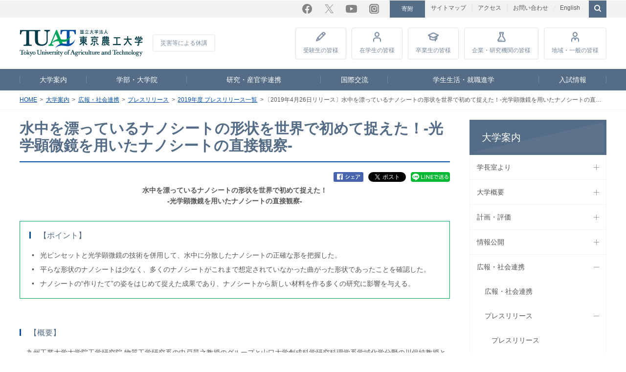

--- FILE ---
content_type: text/html; charset=utf-8
request_url: https://www.tuat.ac.jp/outline/disclosure/pressrelease/2019/20190426_02.html
body_size: 937283
content:
<!DOCTYPE html><html lang="ja"><head prefix="og: http://ogp.me/ns# fb: http://ogp.me/ns/fb# article: http://ogp.me/ns/article#">

<!-- Global site tag (gtag.js) - Google Analytics -->
<script async="async" src="https://www.googletagmanager.com/gtag/js?id=G-66H7PG5ES1"></script>
<script>
  window.dataLayer = window.dataLayer || [];
  function gtag(){dataLayer.push(arguments);}
  gtag('js', new Date());

  gtag('config', 'G-66H7PG5ES1');
  gtag('config', 'UA-7675163-1');
</script>

<meta charset="UTF-8">
      <meta name="viewport" content="width=device-width, initial-scale=1.0, user-scalable=yes">
      <meta name="format-detection" content="telephone=no">
      <meta http-equiv="X-UA-Compatible" content="IE=edge">
      <meta property="og:title" content="〔2019年4月26日リリース〕水中を漂っているナノシートの形状を世界で初めて捉えた！-光学顕微鏡を用いたナノシートの直接観察- | 2019年度 プレスリリース一覧 | プレスリリース | 広報・社会連携 | 大学案内 | 国立大学法人 東京農工大学">
      <meta property="og:url" content="https://www.tuat.ac.jp/outline/disclosure/pressrelease/2019/20190426_02.html">
      <meta property="og:image" content="http://www.tuat.ac.jp/common/img/fb.png">
      <meta property="fb:app_id" content="1061602927254128">
      <meta name="twitter:card" content="summary">
      <meta name="twitter:site" content="@TUAT_all">
      <meta name="twitter:image" content="http://www.tuat.ac.jp/common/img/twitter.png">
      <meta name="copyright" content="Copyright © Tokyo University of Agriculture and Technology., All rights reserved.">
      <title>〔2019年4月26日リリース〕水中を漂っているナノシートの形状を世界で初めて捉えた！-光学顕微鏡を用いたナノシートの直接観察- | 2019年度 プレスリリース一覧 | プレスリリース | 広報・社会連携 | 大学案内 | 国立大学法人 東京農工大学</title>
      <link rel="canonical" href="https://www.tuat.ac.jp/outline/disclosure/pressrelease/2019/20190426_02.html">

<link rel="stylesheet" href="/common/css/contents.css" media="all">
<link rel="stylesheet" href="/common/css/print.css" media="print">
<!--[if lte IE 9]><link rel="stylesheet" href="/common/css/ie.css" media="all" /><![endif]-->
<script src="/common/js/jquery.min.js"></script>
<script src="/common/js/config.js"></script>
<script src="/common/js/common.js"></script>
<script src="https://d.line-scdn.net/r/web/social-plugin/js/thirdparty/loader.min.js" async="async" defer="defer"></script>
<!--[if lte IE 9]><script src="/common/js/ie.js"></script><![endif]-->
<script>
//tw
  window.twttr = (function(d, s, id) {
    var js, fjs = d.getElementsByTagName(s)[0],
      t = window.twttr || {};
    if (d.getElementById(id)) return t;
    js = d.createElement(s);
    js.id = id;
    js.src = "https://platform.twitter.com/widgets.js";
    fjs.parentNode.insertBefore(js, fjs);

    t._e = [];
    t.ready = function(f) {
      t._e.push(f);
    };

    return t;
  }(document, "script", "twitter-wjs"));

  twttr.ready(function (twttr) {
   twttr.events.bind("click", function (){
    gtag('event', 'click', { 'event_category': 'twitter', 'event_label': location.href });
   });
  });
</script>
<script src="/common/js/snsbtn.js"></script>





<script src="https://j.wovn.io/1" data-wovnio="key=CMOlFv&amp;defaultLang=ja&amp;currentLang=ja&amp;urlPattern=path&amp;backend=true&amp;langCodeAliases={&quot;en&quot;:&quot;english&quot;}&amp;langParamName=wovn&amp;backendVersion=WOVN.proxy_0.26.1" async=""></script><link hreflang="ja" href="https://www.tuat.ac.jp/outline/disclosure/pressrelease/2019/20190426_02.html" rel="alternate"><link hreflang="en" href="https://www.tuat.ac.jp/english/outline/disclosure/pressrelease/2019/20190426_02.html" rel="alternate"></head>
   <body>
      <div id="fb-root"> </div>  <script>(function(d, s, id) {
    var js, fjs = d.getElementsByTagName(s)[0];
    if (d.getElementById(id)) return;
    js = d.createElement(s); js.id = id;
    js.src = "//connect.facebook.net/ja_JP/sdk.js#xfbml=1&version=v3.0";
    fjs.parentNode.insertBefore(js, fjs);
  }(document, 'script', 'facebook-jssdk'));</script>
      <header id="page-top">
                     
                     <div id="utility">	<ul class="utility_nav">		<li>
                  <a href="/sitemap/">サイトマップ</a>
               </li>		<li>
                  <a href="/outline/overview/access/">アクセス</a>
               </li>		<li>
                  <a href="/contact/">お問い合わせ</a>
               </li>		<li class="utility_nav_fund">
                  <a href="https://kikin.tuat.ac.jp/" target="_blank">寄附</a>
               </li>		<li class="utility_nav_lang">
                  <a href="https://www.tuat.ac.jp/en/" target="_blank">English</a>
               </li>		<li id="searchBtn">
                  <form action="/site-search/index.html" id="cse-search-box">
                     <input type="checkbox" id="checkSearch">
                     <fieldset><gcse:searchbox-only></gcse:searchbox-only></fieldset>
                  </form>
               </li>	</ul>	<ul class="snsBtn">		<li class="facebook">
                  <a href="https://www.facebook.com/tuat.nokodai" target="_blank">Facebook</a>
               </li>		<li class="twitter">
                  <a href="https://x.com/TUAT_all" target="_blank">Twitter</a>
               </li>		<li class="youtube">
                  <a href="https://www.youtube.com/channel/UCZSGFgQ6-Unkgb1TVS98-Gw" target="_blank">YouTube</a>
               </li>		<li class="instagram">
                  <a href="https://www.instagram.com/tuat_hakkenkoken/" target="_blank">Instagram</a>
               </li>	</ul>
         </div>
                     <div id="headNav">	<div class="logoImg">		<a href="/">
                  <img src="/common/img/logo.svg" alt="東京農工大学"></a>	</div>	<div class="disaster">
               <a href="/disaster/">災害等による休講</a>
            </div>	<ul class="visitor">		<li>
                  <a href="https://web.tuat.ac.jp/~admiss/">受験生<br>の皆様</a>
               </li>		<li>
                  <a href="/student/">在学生<br>の皆様</a>
               </li>		<li>
                  <a href="/graduate/">卒業生<br>の皆様</a>
               </li>		<li>
                  <a href="https://www.rd.tuat.ac.jp/" target="_blank">企業・研究<br>機関の皆様</a>
               </li>		<li>
                  <a href="/public/">地域・一般<br>の皆様</a>
               </li>		<li class="sp_only">
                  <a href="/i-campus/">教職員向けサイト</a>
               </li>		<li class="sp_only">
                  <a href="/outline/kyousyoku/">採用情報</a>
               </li>	</ul>
         </div>
                     <nav id="gNav">
                        <ul>
                           <li class="cur">
                              <a href="/outline/">大学案内</a>
                           </li>
                           <li>
                              <a href="/department/">学部・大学院</a>
                           </li>
                           <li>
                              <a href="/research/">研究・産官学連携</a>
                           </li>
                           <li>
                              <a href="/international/">国際交流</a>
                           </li>
                           <li>
                              <a href="/campuslife_career/">学生生活・就職進学</a>
                           </li>
                           <li>
                              <a href="/admission/">入試情報</a>
                           </li>
                        </ul>
                     </nav>
                  </header>
      <nav id="tPath">
         <ol>
            <li>
               <a href="/">HOME</a>
            </li>
            <li>
               <a href="/outline/">大学案内</a>
            </li>
            <li>
               <a href="/outline/disclosure/">広報・社会連携</a>
            </li>
            <li>
               <a href="/outline/disclosure/pressrelease/">プレスリリース</a>
            </li>
            <li>
               <a href="/outline/disclosure/pressrelease/2019/">2019年度 プレスリリース一覧</a>
            </li>
            <li>〔2019年4月26日リリース〕水中を漂っているナノシートの形状を世界で初めて捉えた！-光学顕微鏡を用いたナノシートの直接観察-</li>
         </ol>
      </nav>
      <div id="container">
         <main>
            <article>
                     <h1>水中を漂っているナノシートの形状を世界で初めて捉えた！-光学顕微鏡を用いたナノシートの直接観察-</h1>
               <ul id="snsIcons">
                  <li>
                     <div class="fb_back">
                        <a href="">
                           <img src="/common/img/icon_sns_fb.png"></a>
                     </div>
                  </li>
                  <li>
                     <a href="https://twitter.com/share" class="twitter-share-button" data-lang="ja">ツイート</a>
                  </li>
                  <li>
                     <div class="line_back">
                        <a href="">
                           <img src="/common/img/icon_sns_line.png"></a>
                     </div>
                  </li>
               </ul>
                     <p class="alignC">
                        <em>水中を漂っているナノシートの形状を世界で初めて捉えた！<br>-光学顕微鏡を用いたナノシートの直接観察-</em>
                     </p>
                  
                     <div class="wm-background">
                        <h4>【ポイント】</h4>
                        <ul class="wm-list">
                     <li>光ピンセットと光学顕微鏡の技術を併用して、水中に分散したナノシートの正確な形を把握した。</li>
                     <li>平らな形状のナノシートは少なく、多くのナノシートがこれまで想定されていなかった曲がった形状であったことを確認した。</li>
                     <li>ナノシートの“作りたて”の姿をはじめて捉えた成果であり、ナノシートから新しい材料を作る多くの研究に影響を与える。<span style="color: #000080;">
                           <em>
                              <br>
                           </em>
                        </span>
                     </li>
                  </ul>
                     </div>
                  
                     <h4>【概要】</h4>
                     <p>　九州工業大学大学院工学研究院 物質工学研究系の中戸晃之教授のグループと山口大学創成科学研究科理学系学域化学分野の川俣純教授と鈴木康孝准教授のグループ、および東京農工大学大学院工学研究院 先端電気電子部門（生物システム応用科学府）の岩井俊昭教授のグループは、光ピンセットの技術を用いることで、水中に分散しているニオブ酸ナノシートの形を光学顕微鏡によって評価することに世界で初めて成功しました。</p>
                  
                     <p>詳細は、以下をご参照ください。</p>
                     <p>
                        <a href="/documents/tuat/outline/disclosure/pressrelease/2019/20190426_02.pdf" target="_blank">プレスリリース（1,239KB)</a>
                     </p>
                  
                     <div class="wm-border">
                        <h5>関連リンク（別ウィンドウで開きます）</h5>
                        <ul class="wm-list">
                     <li>東京農工大学　岩井俊昭教授　<a href="http://kenkyu-web.tuat.ac.jp/Profiles/13/0001217/profile.html" target="_blank">研究者プロフィール</a>
                     </li>
                     <li>岩井俊昭教授が所属する　東京農工大学大学院 <a href="https://www.tuat.ac.jp/base/" target="_blank">生物システム応用科学府</a>
                     </li>
                  </ul>
                     </div>
                     <p>&nbsp;</p>
                  </article>
         </main>
         <nav id="lNav">
            <ul>
               <li>
                  <a href="/outline/">大学案内</a>
                  <ul>
                     <li class="close">
                        <span>
                           <a href="/outline/executive/">学長室より</a>
                           <span class="navBtn"><!--btn-->
</span>
                        </span>
                        <ul>
                           <li class="close">
                              <span>
                                 <a href="/outline/executive/president_message/">学長メッセージ</a>
                                 <span class="navBtn"><!--btn-->
</span>
                              </span>
                              <ul>
                                 <li class="close">
                                    <span>
                                       <a href="/outline/executive/president_message/column/">学長コラム</a>
                                       <span class="navBtn"><!--btn-->
</span>
                                    </span>
                                    <ul>
                                       <li>
                                          <span>
                                             <a href="/outline/executive/president_message/column/20241217_01.html">2024年12月17日　文部科学省大学研究力強化シンポジウムにパネリストとして登壇</a>
                                          </span>
                                       </li>
                                       <li>
                                          <span>
                                             <a href="/outline/executive/president_message/column/20241213_01.html">2024年12月13日　多摩信用金庫 金井理事長を表敬訪問</a>
                                          </span>
                                       </li>
                                       <li>
                                          <span>
                                             <a href="/outline/executive/president_message/column/20241204_01.html">2024年12月4日　ロスリン・ベイツ財務・貿易・雇用・訓練大臣（オーストラリア、クイーンズランド州）と対談しました</a>
                                          </span>
                                       </li>
                                       <li>
                                          <span>
                                             <a href="/outline/executive/president_message/column/20241128_01.html">2024年11月28日　内閣府木曜会合において研究時間確保に関する取組を紹介</a>
                                          </span>
                                       </li>
                                       <li>
                                          <span>
                                             <a href="/outline/executive/president_message/column/20241001_01.html">2024年10月1日　オーストラリア　Morten Bay市　市長が表敬訪問</a>
                                          </span>
                                       </li>
                                       <li>
                                          <span>
                                             <a href="/outline/executive/president_message/column/20240906_01.html">2024年9月6日　The International Symposium on One Health by Sustainable Bio-ecosystemにおいて基調講演</a>
                                          </span>
                                       </li>
                                       <li>
                                          <span>
                                             <a href="/outline/executive/president_message/column/20240828_01.html">2024年8月28日　長崎県五島市にて五島牛の品質向上等の取組に関する連携協定調印式を開催</a>
                                          </span>
                                       </li>
                                       <li>
                                          <span>
                                             <a href="/outline/executive/president_message/column/20240820_01.html">2024年8月20日　日本科学未来館にて高校生・大学生等を対象とした双方向交流イベントを開催</a>
                                          </span>
                                       </li>
                                       <li>
                                          <span>
                                             <a href="/outline/executive/president_message/column/20240521_01.html">2024年5月21日　本学を卒業されパイロット等でご活躍のJALの同窓の皆様が本学に来られました</a>
                                          </span>
                                       </li>
                                       <li>
                                          <span>
                                             <a href="/outline/executive/president_message/column/20240514_01.html">2024年5月14日　東京大学で開催されたセミナー「バイオエコノミー社会の実現に向けた日・豪・クイーンズランド州の連携の模索」にて講演</a>
                                          </span>
                                       </li>
                                       <li>
                                          <span>
                                             <a href="/outline/executive/president_message/column/20240415_01.html">2024年4月15日　萩生田衆議院議員他が本学を訪問されました</a>
                                          </span>
                                       </li>
                                       <li>
                                          <span>
                                             <a href="/outline/executive/president_message/column/20240410_01.html">2024年4月10日　農・工両教授会にて挨拶</a>
                                          </span>
                                       </li>
                                       <li>
                                          <span>
                                             <a href="/outline/executive/president_message/column/20240402_01.html">2024年4月2日　EU科学技術協力協定署名15周年記念レセプションに出席</a>
                                          </span>
                                       </li>
                                       <li>
                                          <span>
                                             <a href="/outline/executive/president_message/column/20231213_01.html">2023年12月13日　5th Waseda Brussels Conferenceに参加</a>
                                          </span>
                                       </li>
                                       <li>
                                          <span>
                                             <a href="/outline/executive/president_message/column/20231212_01.html">2023年12月12日　在欧州日本国大使館を表敬訪問</a>
                                          </span>
                                       </li>
                                       <li>
                                          <span>
                                             <a href="/outline/executive/president_message/column/20231114_01.html">2023年11月14日　衆議院文部科学委員会に参考人として出席しました</a>
                                          </span>
                                       </li>
                                       <li>
                                          <span>
                                             <a href="/outline/executive/president_message/column/20231108_01.html">2023年11月8日　西武信金主催のトウキョウ・スタートアップ・ネクサスにてパネリストとして登壇しました</a>
                                          </span>
                                       </li>
                                       <li>
                                          <span>
                                             <a href="/outline/executive/president_message/column/20231105_01.html">2023年11月5日　東京農工大学産業技術専攻MOT同窓会にて講演を行いました</a>
                                          </span>
                                       </li>
                                       <li>
                                          <span>
                                             <a href="/outline/executive/president_message/column/20231102_01.html">2023年11月2日　認定ファンド（TUAT ファンド）を活用した国際事業開発戦略発表会を開催しました</a>
                                          </span>
                                       </li>
                                       <li>
                                          <span>
                                             <a href="/outline/executive/president_message/column/20231101_01.html">2023年11月1日　Mr. Paul Martins（豪・Queensland州Moreton Bay市産業局長）と今後の地域連携について協議を行いました</a>
                                          </span>
                                       </li>
                                       <li>
                                          <span>
                                             <a href="/outline/executive/president_message/column/20231027_01.html">2023年10月27日　ムーンショット目標5のプログラムディレクターとしてScience Agora 2023に登壇しました</a>
                                          </span>
                                       </li>
                                       <li>
                                          <span>
                                             <a href="/outline/executive/president_message/column/20231021-22_01.html">2023年10月21日～22日　第58回 国立工業大学長懇談会（登別）に参加しました</a>
                                          </span>
                                       </li>
                                       <li>
                                          <span>
                                             <a href="/outline/executive/president_message/column/20231018-19_01.html">2023年10月18日～19日　オーストラリア・クイーンズランド大学、クイーンズランド州政府、日本企業の皆様が本学を訪問されました</a>
                                          </span>
                                       </li>
                                       <li>
                                          <span>
                                             <a href="/outline/executive/president_message/column/20230919-22_01.html">2023年9月19日～22日　The 9th Chemical Science and Society Summit が開催されました</a>
                                          </span>
                                       </li>
                                       <li>
                                          <span>
                                             <a href="/outline/executive/president_message/column/20230916_01.html">2023年9月16日　日本学術会議　女性の活躍推進のためのワークショップ「多様な人材が活躍できる環境を皆で考えよう〜ロールモデルとの対話から考える〜」にファシリテータとして参加しました</a>
                                          </span>
                                       </li>
                                       <li>
                                          <span>
                                             <a href="/outline/executive/president_message/column/20230915_01.html">2023年9月15日　Queensland Investment Receptionに参加しました</a>
                                          </span>
                                       </li>
                                       <li>
                                          <span>
                                             <a href="/outline/executive/president_message/column/20230905_01.html">2023年9月5日　オーストラリア・メルボルン大学Ross Garnaut名誉教授を訪問しました</a>
                                          </span>
                                       </li>
                                       <li>
                                          <span>
                                             <a href="/outline/executive/president_message/column/20230904_01.html">2023年9月4日　ハワイ州政府関係者13名が本学を訪問されました</a>
                                          </span>
                                       </li>
                                       <li>
                                          <span>
                                             <a href="/outline/executive/president_message/column/20230810-12_01.html">2023年8月10日〜12日　India Startup Festival 2023（ISF2023）にて招待講演を行いました</a>
                                          </span>
                                       </li>
                                       <li>
                                          <span>
                                             <a href="/outline/executive/president_message/column/20230726-28_01.html">2023年7月26～28日　ハワイ州政府ならびにハワイ日米協会主催　Sister Summit 2023にパネリストとして参加しました</a>
                                          </span>
                                       </li>
                                       <li>
                                          <span>
                                             <a href="/outline/executive/president_message/column/20230726_02.html">2023年7月26日　ハワイ州知事公邸への招待を受けJoshua Booth Green知事と面会しました</a>
                                          </span>
                                       </li>
                                       <li>
                                          <span>
                                             <a href="/outline/executive/president_message/column/20230726_01.html">2023年7月26日　オーストラリア Energreen Nutrition社と東京農工大学がMoU（国際事業連携）を締結しました</a>
                                          </span>
                                       </li>
                                       <li>
                                          <span>
                                             <a href="/outline/executive/president_message/column/20230725_01.html">2023年7月25日　ハワイ州政府Dane K. Wicker氏（Deputy Director Dept. of Business, Economic Development, and Tourism）を表敬訪問しました</a>
                                          </span>
                                       </li>
                                       <li>
                                          <span>
                                             <a href="/outline/executive/president_message/column/20230630_01.html">2023年6月30日　クイーンズランド大学（UQ）とMoUを締結するとともに、ＵＱおよび東京農工大学にそれぞれLiaison Officeを設置することを決定しました</a>
                                          </span>
                                       </li>
                                       <li>
                                          <span>
                                             <a href="/outline/executive/president_message/column/20230309_01.html">2023年3月9日　東京農工大学はハワイ大学マノア校とMoUを締結しました</a>
                                          </span>
                                       </li>
                                       <li>
                                          <span>
                                             <a href="/outline/executive/president_message/column/20230309_02.html">2023年3月9日　在ホノルル日本国領事館の青木豊総領事を表敬訪問しました</a>
                                          </span>
                                       </li>
                                       <li>
                                          <span>
                                             <a href="/outline/executive/president_message/column/20230227_01.html">2023年2月27日　クイーンズランド　スターリング・ヒンチリフ大臣と対談しました</a>
                                          </span>
                                       </li>
                                       <li>
                                          <span>
                                             <a href="/outline/executive/president_message/column/20221103-05_01.html">2022年11月3日〜5日　全国日米協会連合会総会・日米合同代表者会議・日米協会国際シンポジウム京都大会に出席しました</a>
                                          </span>
                                       </li>
                                    </ul>
                                 </li>
                              </ul>
                           </li>
                           <li class="close">
                              <span>
                                 <a href="/outline/executive/vision/">学長ビジョン</a>
                              </span>
                           </li>
                           <li class="close">
                              <span>
                                 <a href="/outline/executive/kinoukyouka/">飛躍する農工大～本学の機能強化を推進する取組～</a>
                                 <span class="navBtn"><!--btn-->
</span>
                              </span>
                              <ul>
                                 <li>
                                    <span>
                                       <a href="/outline/executive/kinoukyouka/2024.html">2024年度 飛躍する農工大～本学の機能強化を推進する取組～</a>
                                    </span>
                                 </li>
                                 <li>
                                    <span>
                                       <a href="/outline/executive/kinoukyouka/2023.html">2023年度 飛躍する農工大～本学の機能強化を推進する取組～</a>
                                    </span>
                                 </li>
                                 <li>
                                    <span>
                                       <a href="/outline/executive/kinoukyouka/2022.html">2022年度 飛躍する農工大～本学の機能強化を推進する取組～</a>
                                    </span>
                                 </li>
                              </ul>
                           </li>
                           <li class="close">
                              <span>
                                 <a href="/outline/executive/president_profile/">学長プロフィール</a>
                              </span>
                           </li>
                           <li class="close">
                              <span>
                                 <a href="/outline/executive/tuat150/">東京農工大学創基150周年記念事業</a>
                                 <span class="navBtn"><!--btn-->
</span>
                              </span>
                              <ul>
                                 <li>
                                    <span>
                                       <a href="/outline/executive/tuat150/president.html">学長ご挨拶</a>
                                    </span>
                                 </li>
                                 <li>
                                    <span>
                                       <a href="/outline/executive/tuat150/concept.html">記念事業のコンセプト</a>
                                    </span>
                                 </li>
                                 <li>
                                    <span>
                                       <a href="/outline/executive/tuat150/history.html">農工大の歴史</a>
                                    </span>
                                 </li>
                                 <li>
                                    <span>
                                       <a href="/outline/executive/tuat150/shikiten.html">創基150周年記念式典の挙行</a>
                                    </span>
                                 </li>
                                 <li class="close">
                                    <span>
                                       <a href="/outline/executive/tuat150/shinjukugyoen/">新宿御苑共催企画</a>
                                       <span class="navBtn"><!--btn-->
</span>
                                    </span>
                                    <ul>
                                       <li>
                                          <span>
                                             <a href="/outline/executive/tuat150/shinjukugyoen/20240601_01.html">講演「虫を知り、虫を防除し、虫を食べる」</a>
                                          </span>
                                       </li>
                                       <li>
                                          <span>
                                             <a href="/outline/executive/tuat150/shinjukugyoen/20240601_02.html">講演「園芸とイチゴの歴史」</a>
                                          </span>
                                       </li>
                                       <li>
                                          <span>
                                             <a href="/outline/executive/tuat150/shinjukugyoen/20240609_01.html">講演「農工大の蚕糸学の教育と研究」</a>
                                          </span>
                                       </li>
                                       <li>
                                          <span>
                                             <a href="/outline/executive/tuat150/shinjukugyoen/20240609_02.html">講演「新宿御苑デジタルマップ 明治11年「勧農局試験場」図と今を比べる」</a>
                                          </span>
                                       </li>
                                       <li>
                                          <span>
                                             <a href="/outline/executive/tuat150/shinjukugyoen/20240615_01.html">講演「共生－虫と関わる生き物たち」</a>
                                          </span>
                                       </li>
                                       <li>
                                          <span>
                                             <a href="/outline/executive/tuat150/shinjukugyoen/20240615_02.html">講演「モビリティ学の変遷：機械制御からビッグデータ活用への展開」</a>
                                          </span>
                                       </li>
                                       <li>
                                          <span>
                                             <a href="/outline/executive/tuat150/shinjukugyoen/20240623_01.html">ワークショップ「カイコで学ぶ！遺伝のふしぎ」</a>
                                          </span>
                                       </li>
                                       <li>
                                          <span>
                                             <a href="/outline/executive/tuat150/shinjukugyoen/20240907_01.html">講演「新たな価値創出に向けたシルク未来材料の開発と革新的応用」</a>
                                          </span>
                                       </li>
                                       <li>
                                          <span>
                                             <a href="/outline/executive/tuat150/shinjukugyoen/20240907_02.html">学長講演「自然と共に生きがい溢れる未来へ」</a>
                                          </span>
                                       </li>
                                       <li>
                                          <span>
                                             <a href="/outline/executive/tuat150/shinjukugyoen/20241005_01.html">講演＆野外観察「五感で発見！実や種子の旅と知恵」</a>
                                          </span>
                                       </li>
                                       <li>
                                          <span>
                                             <a href="/outline/executive/tuat150/shinjukugyoen/map.html">新宿御苑から始まる農工大150周年 明治11年の新宿御苑を歩く</a>
                                          </span>
                                       </li>
                                    </ul>
                                 </li>
                                 <li>
                                    <span>
                                       <a href="/outline/executive/tuat150/fukubaichigo.html">福羽イチゴプロジェクト</a>
                                    </span>
                                 </li>
                                 <li>
                                    <span>
                                       <a href="/outline/executive/tuat150/logotype.html">英文ロゴタイプを制定</a>
                                    </span>
                                 </li>
                                 <li class="close">
                                    <span>
                                       <a href="/outline/executive/tuat150/brandscent/">東京農工大学ブランドセント「農工大の香り」</a>
                                    </span>
                                    <ul>
                                       <li>
                                          <span>
                                             <a href="/outline/executive/tuat150/brandscent/">ブランドセント「農工大の香り」</a>
                                          </span>
                                       </li>
                                    </ul>
                                 </li>
                                 <li>
                                    <span>
                                       <a href="/outline/executive/tuat150/kohostaff.html">「学生広報スタッフ」の任命</a>
                                    </span>
                                 </li>
                                 <li>
                                    <span>
                                       <a href="/outline/executive/tuat150/tsunagaru.html">東京農工大学基金「農工大つながるプロジェクト」</a>
                                    </span>
                                 </li>
                                 <li class="close">
                                    <span>
                                       <a href="/outline/executive/tuat150/photocon/">農工大フォトコンテスト</a>
                                       <span class="navBtn"><!--btn-->
</span>
                                    </span>
                                    <ul>
                                       <li>
                                          <span>
                                             <a href="/outline/executive/tuat150/photocon/jusyou.html">「農工大フォトコンテスト」受賞作品</a>
                                          </span>
                                       </li>
                                       <li>
                                          <span>
                                             <a href="/outline/executive/tuat150/photocon/bosyu.html">農工大フォトコンテスト募集要項</a>
                                          </span>
                                       </li>
                                       <li>
                                          <span>
                                             <a href="/outline/executive/tuat150/photocon/oubosakuhin_index.html">応募作品の紹介</a>
                                          </span>
                                       </li>
                                       <li>
                                          <span>
                                             <a href="/outline/executive/tuat150/photocon/oubosakuhin_01.html">応募作品_01</a>
                                          </span>
                                       </li>
                                       <li>
                                          <span>
                                             <a href="/outline/executive/tuat150/photocon/oubosakuhin_02.html">応募作品_02</a>
                                          </span>
                                       </li>
                                       <li>
                                          <span>
                                             <a href="/outline/executive/tuat150/photocon/oubosakuhin_03.html">応募作品_03</a>
                                          </span>
                                       </li>
                                       <li>
                                          <span>
                                             <a href="/outline/executive/tuat150/photocon/oubosakuhin_04.html">応募作品_04</a>
                                          </span>
                                       </li>
                                       <li>
                                          <span>
                                             <a href="/outline/executive/tuat150/photocon/oubosakuhin_05.html">応募作品_05</a>
                                          </span>
                                       </li>
                                       <li>
                                          <span>
                                             <a href="/outline/executive/tuat150/photocon/oubosakuhin_06.html">応募作品_06</a>
                                          </span>
                                       </li>
                                       <li>
                                          <span>
                                             <a href="/outline/executive/tuat150/photocon/oubosakuhin_07.html">応募作品_07</a>
                                          </span>
                                       </li>
                                       <li>
                                          <span>
                                             <a href="/outline/executive/tuat150/photocon/oubosakuhin_08.html">応募作品_08</a>
                                          </span>
                                       </li>
                                    </ul>
                                 </li>
                                 <li>
                                    <span>
                                       <a href="/outline/executive/tuat150/event.html">イベントの実施報告</a>
                                    </span>
                                 </li>
                                 <li>
                                    <span>
                                       <a href="/outline/executive/tuat150/kanmuri.html">冠事業・冠イベント等</a>
                                    </span>
                                 </li>
                                 <li>
                                    <span>
                                       <a href="/outline/executive/tuat150/logo.html">創基150周年記念デザイン（ロゴマーク・各種フォーマット）</a>
                                    </span>
                                 </li>
                                 <li>
                                    <span>
                                       <a href="/outline/executive/tuat150/ob_topseminar.html">学生と語るOBトップセミナー</a>
                                    </span>
                                 </li>
                                 <li class="close">
                                    <span>
                                       <a href="/outline/executive/tuat150/charactergoods/">ハッケンコウケングッズ</a>
                                    </span>
                                 </li>
                              </ul>
                           </li>
                           <li class="close">
                              <span>
                                 <a href="/outline/executive/shikiji/">式辞・告辞</a>
                                 <span class="navBtn"><!--btn-->
</span>
                              </span>
                              <ul>
                                 <li>
                                    <span>
                                       <a href="/outline/executive/shikiji/20250409_01_1.html">令和7年度大学院連合農学研究科入学式学長式辞</a>
                                    </span>
                                 </li>
                                 <li>
                                    <span>
                                       <a href="/outline/executive/shikiji/20250402_01.html">令和7年度入学式式辞</a>
                                    </span>
                                 </li>
                                 <li>
                                    <span>
                                       <a href="/outline/executive/shikiji/20250325_01.html">令和6年度卒業式・修了式告辞</a>
                                    </span>
                                 </li>
                                 <li>
                                    <span>
                                       <a href="/outline/executive/shikiji/20250317_01.html">令和6年度大学院連合農学研究科修了式告辞</a>
                                    </span>
                                 </li>
                                 <li>
                                    <span>
                                       <a href="/outline/executive/shikiji/20250101_01.html">2025年新年のご挨拶</a>
                                    </span>
                                 </li>
                                 <li>
                                    <span>
                                       <a href="/outline/executive/shikiji/20240249_01.html">令和6年度大学院連合農学研究科入学式学長式辞</a>
                                    </span>
                                 </li>
                                 <li>
                                    <span>
                                       <a href="/outline/executive/shikiji/20240403_01.html">令和6年度入学式式辞</a>
                                    </span>
                                 </li>
                                 <li>
                                    <span>
                                       <a href="/outline/executive/shikiji/20240326_01.html">令和5年度卒業式・修了式告辞</a>
                                    </span>
                                 </li>
                                 <li>
                                    <span>
                                       <a href="/outline/executive/shikiji/20240315_01.html">令和5年度大学院連合農学研究科修了式告辞</a>
                                    </span>
                                 </li>
                                 <li>
                                    <span>
                                       <a href="/outline/executive/shikiji/20240101_01.html">2024年新年のご挨拶</a>
                                    </span>
                                 </li>
                                 <li>
                                    <span>
                                       <a href="/outline/executive/shikiji/20230407_01.html">令和5年度大学院連合農学研究科入学式学長式辞</a>
                                    </span>
                                 </li>
                                 <li>
                                    <span>
                                       <a href="/outline/executive/shikiji/20230404_01.html">令和5年度入学式式辞</a>
                                    </span>
                                 </li>
                                 <li>
                                    <span>
                                       <a href="/outline/executive/shikiji/20230324_01.html">令和4年度卒業式・修了式告辞</a>
                                    </span>
                                 </li>
                                 <li>
                                    <span>
                                       <a href="/outline/executive/shikiji/20230315_01.html">令和4年度大学院連合農学研究科修了式告辞</a>
                                    </span>
                                 </li>
                                 <li>
                                    <span>
                                       <a href="/outline/executive/shikiji/20230101_01.html">2023年新年のご挨拶</a>
                                    </span>
                                 </li>
                                 <li>
                                    <span>
                                       <a href="/outline/executive/shikiji/20220408_01.html">令和4年度大学院連合農学研究科入学式学長式辞</a>
                                    </span>
                                 </li>
                                 <li>
                                    <span>
                                       <a href="/outline/executive/shikiji/20220405_01.html">令和4年度入学式式辞</a>
                                    </span>
                                 </li>
                                 <li>
                                    <span>
                                       <a href="/outline/executive/shikiji/20220325_01.html">令和3年度卒業式・修了式告辞</a>
                                    </span>
                                 </li>
                                 <li>
                                    <span>
                                       <a href="/outline/executive/shikiji/20220315_01.html">令和3年度連合農学研究科修了式告辞</a>
                                    </span>
                                 </li>
                                 <li>
                                    <span>
                                       <a href="/outline/executive/shikiji/20220101_01.html">2022年新年のご挨拶</a>
                                    </span>
                                 </li>
                                 <li>
                                    <span>
                                       <a href="/outline/executive/shikiji/20210407_01.html">令和3年度大学院連合農学研究科入学式学長式辞</a>
                                    </span>
                                 </li>
                                 <li>
                                    <span>
                                       <a href="/outline/executive/shikiji/20210402_01.html">令和3年度入学式式辞</a>
                                    </span>
                                 </li>
                                 <li>
                                    <span>
                                       <a href="/outline/executive/shikiji/20210325_01.html">令和2年度卒業式・修了式告辞</a>
                                    </span>
                                 </li>
                                 <li>
                                    <span>
                                       <a href="/outline/executive/shikiji/20210315_01.html">令和2年度連合農学研究科修了式告辞</a>
                                    </span>
                                 </li>
                                 <li>
                                    <span>
                                       <a href="/outline/executive/shikiji/20210101_01.html">2021年新年のご挨拶</a>
                                    </span>
                                 </li>
                                 <li>
                                    <span>
                                       <a href="/outline/executive/shikiji/20200401_01.html">令和2年度 東京農工大学にご入学された皆さまへ</a>
                                    </span>
                                 </li>
                                 <li>
                                    <span>
                                       <a href="/outline/executive/shikiji/20200325_01.html">令和元年度 卒業・修了される皆さまへ</a>
                                    </span>
                                 </li>
                                 <li>
                                    <span>
                                       <a href="/outline/executive/shikiji/20200316_01.html">令和元年度連合農学研究科修了式告辞</a>
                                    </span>
                                 </li>
                                 <li>
                                    <span>
                                       <a href="/outline/executive/shikiji/20200101_01.html">2020年新年のご挨拶</a>
                                    </span>
                                 </li>
                                 <li>
                                    <span>
                                       <a href="/outline/executive/shikiji/20190409_01.html">平成31年度東京農工大学連合農学研究科入学式式辞</a>
                                    </span>
                                 </li>
                                 <li>
                                    <span>
                                       <a href="/outline/executive/shikiji/20190405_01.html">平成31年度東京農工大学入学式式辞</a>
                                    </span>
                                 </li>
                                 <li>
                                    <span>
                                       <a href="/outline/executive/shikiji/20190326_01.html">平成30年度卒業式・修了式告辞</a>
                                    </span>
                                 </li>
                                 <li>
                                    <span>
                                       <a href="/outline/executive/shikiji/20190315_01.html">平成30年度連合農学研究科修了式告辞</a>
                                    </span>
                                 </li>
                                 <li>
                                    <span>
                                       <a href="/outline/executive/shikiji/20190101_01.html">2019年新年のご挨拶</a>
                                    </span>
                                 </li>
                                 <li>
                                    <span>
                                       <a href="/outline/executive/shikiji/20180410_01.html">平成30年度東京農工大学連合農学研究科入学式式辞</a>
                                    </span>
                                 </li>
                                 <li>
                                    <span>
                                       <a href="/outline/executive/shikiji/20180408_01.html">平成30年度東京農工大学入学式式辞</a>
                                    </span>
                                 </li>
                                 <li>
                                    <span>
                                       <a href="/outline/executive/shikiji/20180327_01.html">平成29年度卒業式・修了式告辞</a>
                                    </span>
                                 </li>
                                 <li>
                                    <span>
                                       <a href="/outline/executive/shikiji/20180315_01.html">平成29年度連合農学研究科修了式告辞</a>
                                    </span>
                                 </li>
                                 <li>
                                    <span>
                                       <a href="/outline/executive/shikiji/20180105_01.html">2018年新年のあいさつ</a>
                                    </span>
                                 </li>
                                 <li>
                                    <span>
                                       <a href="/outline/executive/shikiji/20170407_01.html">平成29年度 入学式</a>
                                    </span>
                                 </li>
                                 <li>
                                    <span>
                                       <a href="/outline/executive/shikiji/20170324_01.html">平成28年度卒業式・学位記授与式</a>
                                    </span>
                                 </li>
                                 <li>
                                    <span>
                                       <a href="/outline/executive/shikiji/20170105_01.html">2017年新年のあいさつ</a>
                                    </span>
                                 </li>
                                 <li>
                                    <span>
                                       <a href="/outline/executive/shikiji/20160407_01.html">平成28年度 入学式</a>
                                    </span>
                                 </li>
                                 <li>
                                    <span>
                                       <a href="/outline/executive/shikiji/20160325_01.html">平成27年度卒業式・学位記授与式</a>
                                    </span>
                                 </li>
                                 <li>
                                    <span>
                                       <a href="/outline/executive/shikiji/20160105_01.html">2016年新年のあいさつ</a>
                                    </span>
                                 </li>
                                 <li>
                                    <span>
                                       <a href="/outline/executive/shikiji/20150410_01.html">平成27年度 大学院連合農学研究科入学式</a>
                                    </span>
                                 </li>
                                 <li>
                                    <span>
                                       <a href="/outline/executive/shikiji/20150408_01.html">平成27年度 入学式</a>
                                    </span>
                                 </li>
                                 <li>
                                    <span>
                                       <a href="/outline/executive/shikiji/20150325_01.html">平成26年度卒業式・学位記授与式</a>
                                    </span>
                                 </li>
                                 <li>
                                    <span>
                                       <a href="/outline/executive/shikiji/20150105_01.html">2015年新年のあいさつ</a>
                                    </span>
                                 </li>
                                 <li>
                                    <span>
                                       <a href="/outline/executive/shikiji/20140413_01.html">平成24年度 大学院連合農学研究科入学式</a>
                                    </span>
                                 </li>
                                 <li>
                                    <span>
                                       <a href="/outline/executive/shikiji/20140411_01.html">平成26年度 大学院連合農学研究科入学式</a>
                                    </span>
                                 </li>
                                 <li>
                                    <span>
                                       <a href="/outline/executive/shikiji/20140325_02.html">平成26年度 入学式</a>
                                    </span>
                                 </li>
                                 <li>
                                    <span>
                                       <a href="/outline/executive/shikiji/20140325_01.html">平成25年度卒業式・学位記授与式</a>
                                    </span>
                                 </li>
                                 <li>
                                    <span>
                                       <a href="/outline/executive/shikiji/20140109_01.html">2014年新年のあいさつ</a>
                                    </span>
                                 </li>
                                 <li>
                                    <span>
                                       <a href="/outline/executive/shikiji/20130412_01.html">平成25年度 大学院連合農学研究科入学式</a>
                                    </span>
                                 </li>
                                 <li>
                                    <span>
                                       <a href="/outline/executive/shikiji/20130405_01.html">平成25年度 入学式</a>
                                    </span>
                                 </li>
                                 <li>
                                    <span>
                                       <a href="/outline/executive/shikiji/20130326_01.html">平成24年度卒業式・学位記授与式</a>
                                    </span>
                                 </li>
                                 <li>
                                    <span>
                                       <a href="/outline/executive/shikiji/20130116_01.html">2013年新年のあいさつ</a>
                                    </span>
                                 </li>
                                 <li>
                                    <span>
                                       <a href="/outline/executive/shikiji/20120406_01.html">平成24年度 入学式</a>
                                    </span>
                                 </li>
                                 <li>
                                    <span>
                                       <a href="/outline/executive/shikiji/20120105_01.html">2012年新年のあいさつ</a>
                                    </span>
                                 </li>
                                 <li>
                                    <span>
                                       <a href="/outline/executive/shikiji/20110407_01.html">平成23年度 東京農工大学に入学された皆さんに</a>
                                    </span>
                                 </li>
                                 <li>
                                    <span>
                                       <a href="/outline/executive/shikiji/20100326_01.html">平成23年度卒業式・学位記授与式</a>
                                    </span>
                                 </li>
                              </ul>
                           </li>
                           <li>
                              <span>
                                 <a href="/outline/executive/old_president/">歴代学長等</a>
                              </span>
                           </li>
                           <li class="close">
                              <span>
                                 <a href="/outline/executive/presidentshis/">役員等紹介</a>
                              </span>
                           </li>
                        </ul>
                     </li>
                     <li class="close">
                        <span>
                           <a href="/outline/overview/">大学概要</a>
                           <span class="navBtn"><!--btn-->
</span>
                        </span>
                        <ul>
                           <li class="close">
                              <span>
                                 <a href="/outline/overview/access/">交通・キャンパスマップ</a>
                                 <span class="navBtn"><!--btn-->
</span>
                              </span>
                              <ul>
                                 <li class="close">
                                    <span>
                                       <a href="/outline/overview/access/ichiran/">所在地一覧</a>
                                    </span>
                                 </li>
                                 <li class="close">
                                    <span>
                                       <a href="/outline/overview/access/fuchu/">府中キャンパスの詳細</a>
                                       <span class="navBtn"><!--btn-->
</span>
                                    </span>
                                    <ul>
                                       <li class="close">
                                          <span>
                                             <a href="/outline/overview/access/fuchu/campus_map/">府中キャンパスマップ</a>
                                          </span>
                                       </li>
                                       <li>
                                          <span>
                                             <a href="/outline/overview/access/fuchu/route/">最寄駅から府中キャンパスへの経路</a>
                                          </span>
                                       </li>
                                       <li>
                                          <span>
                                             <a href="/outline/overview/access/fuchu/streetview_fuchu/">Ｇｏｏｇｌｅ マップのストリートビュー</a>
                                          </span>
                                       </li>
                                    </ul>
                                 </li>
                                 <li class="close">
                                    <span>
                                       <a href="/outline/overview/access/koganei/">小金井キャンパスの詳細</a>
                                       <span class="navBtn"><!--btn-->
</span>
                                    </span>
                                    <ul>
                                       <li>
                                          <span>
                                             <a href="/outline/overview/access/koganei/campus_map/">小金井キャンパスマップ</a>
                                          </span>
                                       </li>
                                       <li>
                                          <span>
                                             <a href="/outline/overview/access/koganei/route/">最寄駅から小金井キャンパスへの経路</a>
                                          </span>
                                       </li>
                                       <li>
                                          <span>
                                             <a href="/outline/overview/access/koganei/streetview_koganei/">Ｇｏｏｇｌｅ マップのストリートビュー</a>
                                          </span>
                                       </li>
                                    </ul>
                                 </li>
                              </ul>
                           </li>
                           <li>
                              <span>
                                 <a href="/outline/overview/history/">沿革</a>
                              </span>
                           </li>
                           <li class="close">
                              <span>
                                 <a href="/outline/overview/daigakukensho/">大学憲章</a>
                              </span>
                              <ul>
                                 <li>
                                    <span>
                                       <a href="/outline/overview/daigakukensho/"> 大学憲章</a>
                                    </span>
                                 </li>
                              </ul>
                           </li>
                           <li class="close">
                              <span>
                                 <a href="/outline/overview/policy/">三つのポリシー</a>
                                 <span class="navBtn"><!--btn-->
</span>
                              </span>
                              <ul>
                                 <li>
                                    <span>
                                       <a href="/outline/overview/policy/bachelor.html">学士課程</a>
                                    </span>
                                 </li>
                                 <li class="close">
                                    <span>
                                       <a href="/outline/overview/policy/agriculture/">農学部</a>
                                       <span class="navBtn"><!--btn-->
</span>
                                    </span>
                                    <ul>
                                       <li>
                                          <span>
                                             <a href="/outline/overview/policy/agriculture/aaseisan.html">生物生産学科</a>
                                          </span>
                                       </li>
                                       <li>
                                          <span>
                                             <a href="/outline/overview/policy/agriculture/bio.html">応用生物科学科</a>
                                          </span>
                                       </li>
                                       <li>
                                          <span>
                                             <a href="/outline/overview/policy/agriculture/enrs.html">環境資源科学科</a>
                                          </span>
                                       </li>
                                       <li>
                                          <span>
                                             <a href="/outline/overview/policy/agriculture/region.html">地域生態システム学科</a>
                                          </span>
                                       </li>
                                       <li>
                                          <span>
                                             <a href="/outline/overview/policy/agriculture/co-vet.html">共同獣医学科</a>
                                          </span>
                                       </li>
                                    </ul>
                                 </li>
                                 <li class="close">
                                    <span>
                                       <a href="/outline/overview/policy/engineering/">工学部</a>
                                       <span class="navBtn"><!--btn-->
</span>
                                    </span>
                                    <ul>
                                       <li>
                                          <span>
                                             <a href="/outline/overview/policy/engineering/biolife.html">生命工学科</a>
                                          </span>
                                       </li>
                                       <li>
                                          <span>
                                             <a href="/outline/overview/policy/engineering/bme.html">生体医用システム工学科</a>
                                          </span>
                                       </li>
                                       <li>
                                          <span>
                                             <a href="/outline/overview/policy/engineering/applchem.html">応用化学科</a>
                                          </span>
                                       </li>
                                       <li>
                                          <span>
                                             <a href="/outline/overview/policy/engineering/chemphys.html">化学物理工学科</a>
                                          </span>
                                       </li>
                                       <li>
                                          <span>
                                             <a href="/outline/overview/policy/engineering/mech.html">機械システム工学科</a>
                                          </span>
                                       </li>
                                       <li>
                                          <span>
                                             <a href="/outline/overview/policy/engineering/eecs.html">知能情報システム工学科</a>
                                          </span>
                                       </li>
                                       <li>
                                          <span>
                                             <a href="/outline/overview/policy/engineering/bls.html">生命工学科（2019年4月学科改組前設置）</a>
                                          </span>
                                       </li>
                                       <li>
                                          <span>
                                             <a href="/outline/overview/policy/engineering/ac.html">応用分子化学科（2019年4月学科改組前設置）</a>
                                          </span>
                                       </li>
                                       <li>
                                          <span>
                                             <a href="/outline/overview/policy/engineering/opmc.html">有機材料化学科（2019年4月学科改組前設置）</a>
                                          </span>
                                       </li>
                                       <li>
                                          <span>
                                             <a href="/outline/overview/policy/engineering/ce.html">化学システム工学科（2019年4月学科改組前設置）</a>
                                          </span>
                                       </li>
                                       <li>
                                          <span>
                                             <a href="/outline/overview/policy/engineering/mse.html">機械システム工学科（2019年4月学科改組前設置）</a>
                                          </span>
                                       </li>
                                       <li>
                                          <span>
                                             <a href="/outline/overview/policy/engineering/ap.html">物理システム工学科（2019年4月学科改組前設置）</a>
                                          </span>
                                       </li>
                                       <li>
                                          <span>
                                             <a href="/outline/overview/policy/engineering/eee.html">電気電子工学科（2019年4月学科改組前設置）</a>
                                          </span>
                                       </li>
                                       <li>
                                          <span>
                                             <a href="/outline/overview/policy/engineering/cis.html">情報工学科（2019年4月学科改組前設置）</a>
                                          </span>
                                       </li>
                                    </ul>
                                 </li>
                                 <li>
                                    <span>
                                       <a href="/outline/overview/policy/graduate_school.html">大学院課程</a>
                                    </span>
                                 </li>
                                 <li class="close">
                                    <span>
                                       <a href="/outline/overview/policy/kougakuhu1/">工学府（博士前期課程）</a>
                                       <span class="navBtn"><!--btn-->
</span>
                                    </span>
                                    <ul>
                                       <li>
                                          <span>
                                             <a href="/outline/overview/policy/kougakuhu1/bls.html">生命工学専攻</a>
                                          </span>
                                       </li>
                                       <li>
                                          <span>
                                             <a href="/outline/overview/policy/kougakuhu1/ac.html">応用化学専攻</a>
                                          </span>
                                       </li>
                                       <li>
                                          <span>
                                             <a href="/outline/overview/policy/kougakuhu1/mse.html">機械システム工学専攻</a>
                                          </span>
                                       </li>
                                       <li>
                                          <span>
                                             <a href="/outline/overview/policy/kougakuhu1/ap.html">物理システム工学専攻</a>
                                          </span>
                                       </li>
                                       <li>
                                          <span>
                                             <a href="/outline/overview/policy/kougakuhu1/eee.html">電気電子工学専攻</a>
                                          </span>
                                       </li>
                                       <li>
                                          <span>
                                             <a href="/outline/overview/policy/kougakuhu1/cis.html">情報工学専攻</a>
                                          </span>
                                       </li>
                                       <li>
                                          <span>
                                             <a href="/outline/overview/policy/kougakuhu1/mot.html">産業技術専攻（専門職学位課程）</a>
                                          </span>
                                       </li>
                                    </ul>
                                 </li>
                                 <li class="close">
                                    <span>
                                       <a href="/outline/overview/policy/kougakuhu2/">工学府（博士後期課程、博士課程）</a>
                                       <span class="navBtn"><!--btn-->
</span>
                                    </span>
                                    <ul>
                                       <li>
                                          <span>
                                             <a href="/outline/overview/policy/kougakuhu2/bls.html">生命工学専攻</a>
                                          </span>
                                       </li>
                                       <li>
                                          <span>
                                             <a href="/outline/overview/policy/kougakuhu2/ac.html">応用化学専攻</a>
                                          </span>
                                       </li>
                                       <li>
                                          <span>
                                             <a href="/outline/overview/policy/kougakuhu2/mse.html">機械システム工学専攻</a>
                                          </span>
                                       </li>
                                       <li>
                                          <span>
                                             <a href="/outline/overview/policy/kougakuhu2/eie.html">電子情報工学専攻</a>
                                          </span>
                                       </li>
                                       <li>
                                          <span>
                                             <a href="/outline/overview/policy/kougakuhu2/sr.html">共同サステイナビリティ研究専攻</a>
                                          </span>
                                       </li>
                                    </ul>
                                 </li>
                                 <li>
                                    <span>
                                       <a href="/outline/overview/policy/nougakuhu/">農学府農学専攻（修士課程）</a>
                                    </span>
                                 </li>
                                 <li>
                                    <span>
                                       <a href="/outline/overview/policy/co-vet/">農学府共同獣医学専攻（博士課程）</a>
                                    </span>
                                 </li>
                                 <li class="close">
                                    <span>
                                       <a href="/outline/overview/policy/base1/">生物システム応用科学府 生物機能システム科学専攻（博士前期課程）</a>
                                    </span>
                                    <ul>
                                       <li>
                                          <span>
                                             <a href="/outline/overview/policy/base1/">生物システム応用科学府生物機能システム科学専攻（博士前期課程）</a>
                                          </span>
                                       </li>
                                    </ul>
                                 </li>
                                 <li class="close">
                                    <span>
                                       <a href="/outline/overview/policy/base2/">生物システム応用科学府（博士後期課程、一貫制博士課程、博士課程）</a>
                                       <span class="navBtn"><!--btn-->
</span>
                                    </span>
                                    <ul>
                                       <li>
                                          <span>
                                             <a href="/outline/overview/policy/base2/">生物システム応用科学府（博士後期課程、一貫性博士課程、博士課程）</a>
                                          </span>
                                       </li>
                                       <li>
                                          <span>
                                             <a href="/outline/overview/policy/base2/bfss.html">生物機能システム科学専攻</a>
                                          </span>
                                       </li>
                                       <li>
                                          <span>
                                             <a href="/outline/overview/policy/base2/fess.html">食料エネルギーシステム科学専攻</a>
                                          </span>
                                       </li>
                                       <li>
                                          <span>
                                             <a href="/outline/overview/policy/base2/ahs.html">共同先進健康科学専攻</a>
                                          </span>
                                       </li>
                                    </ul>
                                 </li>
                                 <li class="close">
                                    <span>
                                       <a href="/outline/overview/policy/rengounougaku/">連合農学研究科（博士課程）</a>
                                       <span class="navBtn"><!--btn-->
</span>
                                    </span>
                                    <ul>
                                       <li>
                                          <span>
                                             <a href="/outline/overview/policy/rengounougaku/bps.html">生物生産科学専攻</a>
                                          </span>
                                       </li>
                                       <li>
                                          <span>
                                             <a href="/outline/overview/policy/rengounougaku/als.html">応用生命科学専攻</a>
                                          </span>
                                       </li>
                                       <li>
                                          <span>
                                             <a href="/outline/overview/policy/rengounougaku/ssenr.html">環境資源共生科学専攻</a>
                                          </span>
                                       </li>
                                       <li>
                                          <span>
                                             <a href="/outline/overview/policy/rengounougaku/aee.html">農業環境工学専攻</a>
                                          </span>
                                       </li>
                                       <li>
                                          <span>
                                             <a href="/outline/overview/policy/rengounougaku/saess.html">農林共生社会科学専攻</a>
                                          </span>
                                       </li>
                                    </ul>
                                 </li>
                              </ul>
                           </li>
                           <li class="close">
                              <span>
                                 <a href="/outline/overview/organization/">組織体制</a>
                                 <span class="navBtn"><!--btn-->
</span>
                              </span>
                              <ul>
                                 <li class="close">
                                    <span>
                                       <a href="/outline/overview/organization/kikouzu/">組織・機構</a>
                                    </span>
                                 </li>
                                 <li class="close">
                                    <span>
                                       <a href="/outline/overview/organization/uneisoshikizu/">運営組織図</a>
                                    </span>
                                 </li>
                                 <li class="close">
                                    <span>
                                       <a href="/outline/overview/organization/gakuchosenkou/">学長選考・監察会議</a>
                                       <span class="navBtn"><!--btn-->
</span>
                                    </span>
                                    <ul>
                                       <li>
                                          <span>
                                             <a href="/outline/overview/organization/gakuchosenkou/kako.html">過去の情報</a>
                                          </span>
                                       </li>
                                       <li>
                                          <span>
                                             <a href="/outline/overview/organization/gakuchosenkou/kako2.html">過去の情報</a>
                                          </span>
                                       </li>
                                    </ul>
                                 </li>
                                 <li>
                                    <span>
                                       <a href="/outline/overview/organization/adminstaffjp/">役員会・経営協議会・教育研究評議会</a>
                                    </span>
                                 </li>
                                 <li class="close">
                                    <span>
                                       <a href="/outline/overview/organization/r7_giji/">令和7年度議事概要</a>
                                       <span class="navBtn"><!--btn-->
</span>
                                    </span>
                                    <ul>
                                       <li class="close">
                                          <span>
                                             <a href="/outline/overview/organization/r7_giji/yakuin/">役員会議事概要</a>
                                             <span class="navBtn"><!--btn-->
</span>
                                          </span>
                                          <ul>
                                             <li>
                                                <span>
                                                   <a href="/outline/overview/organization/r7_giji/yakuin/20250707.html">令和7年度 第7回7月7日</a>
                                                </span>
                                             </li>
                                             <li>
                                                <span>
                                                   <a href="/outline/overview/organization/r7_giji/yakuin/20250616.html">令和7年度 第6回 6月16日</a>
                                                </span>
                                             </li>
                                             <li>
                                                <span>
                                                   <a href="/outline/overview/organization/r7_giji/yakuin/20250602.html">令和7年度 第5回 6月2日</a>
                                                </span>
                                             </li>
                                             <li>
                                                <span>
                                                   <a href="/outline/overview/organization/r7_giji/yakuin/20250519.html">令和7年度 第4回 5月19日</a>
                                                </span>
                                             </li>
                                             <li>
                                                <span>
                                                   <a href="/outline/overview/organization/r7_giji/yakuin/20250507.html">令和7年度 第3回 5月7日</a>
                                                </span>
                                             </li>
                                             <li>
                                                <span>
                                                   <a href="/outline/overview/organization/r7_giji/yakuin/20250414.html">令和7年度 第2回 4月14日</a>
                                                </span>
                                             </li>
                                             <li>
                                                <span>
                                                   <a href="/outline/overview/organization/r7_giji/yakuin/20250407.html">令和7年度 第1回 4月7日</a>
                                                </span>
                                             </li>
                                          </ul>
                                       </li>
                                       <li class="close">
                                          <span>
                                             <a href="/outline/overview/organization/r7_giji/hyougikai/">教育研究評議会議事概要</a>
                                             <span class="navBtn"><!--btn-->
</span>
                                          </span>
                                          <ul>
                                             <li>
                                                <span>
                                                   <a href="/outline/overview/organization/r7_giji/hyougikai/20250703.html">令和7年度 第4回 7月3日- 7月7日</a>
                                                </span>
                                             </li>
                                             <li>
                                                <span>
                                                   <a href="/outline/overview/organization/r7_giji/hyougikai/20250618.html">令和7年度 第3回 6月18日</a>
                                                </span>
                                             </li>
                                             <li>
                                                <span>
                                                   <a href="/outline/overview/organization/r7_giji/hyougikai/20250521.html">令和7年度 第2回 5月21日</a>
                                                </span>
                                             </li>
                                             <li>
                                                <span>
                                                   <a href="/outline/overview/organization/r7_giji/hyougikai/20250416.html">令和7年度 第1回 4月16日</a>
                                                </span>
                                             </li>
                                          </ul>
                                       </li>
                                       <li class="close">
                                          <span>
                                             <a href="/outline/overview/organization/r7_giji/keikyou/">経営協議会議事概要</a>
                                             <span class="navBtn"><!--btn-->
</span>
                                          </span>
                                          <ul>
                                             <li>
                                                <span>
                                                   <a href="/outline/overview/organization/r7_giji/keikyou/20250415.html">令和7年度 第1回 4月15日</a>
                                                </span>
                                             </li>
                                          </ul>
                                       </li>
                                    </ul>
                                 </li>
                                 <li class="close">
                                    <span>
                                       <a href="/outline/overview/organization/r6_giji/">令和6年度議事概要</a>
                                       <span class="navBtn"><!--btn-->
</span>
                                    </span>
                                    <ul>
                                       <li class="close">
                                          <span>
                                             <a href="/outline/overview/organization/r6_giji/yakuin/">役員会議事概要</a>
                                             <span class="navBtn"><!--btn-->
</span>
                                          </span>
                                          <ul>
                                             <li>
                                                <span>
                                                   <a href="/outline/overview/organization/r6_giji/yakuin/20250331.html">令和6年度 第23回3月31日</a>
                                                </span>
                                             </li>
                                             <li>
                                                <span>
                                                   <a href="/outline/overview/organization/r6_giji/yakuin/20250317.html">令和6年度 第22回3月17日</a>
                                                </span>
                                             </li>
                                             <li>
                                                <span>
                                                   <a href="/outline/overview/organization/r6_giji/yakuin/20250303.html">令和6年度 第21回3月3日</a>
                                                </span>
                                             </li>
                                             <li>
                                                <span>
                                                   <a href="/outline/overview/organization/r6_giji/yakuin/20250217.html">令和6年度 第20回2月17日</a>
                                                </span>
                                             </li>
                                             <li>
                                                <span>
                                                   <a href="/outline/overview/organization/r6_giji/yakuin/20250203.html">令和6年度 第19回2月3日</a>
                                                </span>
                                             </li>
                                             <li>
                                                <span>
                                                   <a href="/outline/overview/organization/r6_giji/yakuin/20250120.html">令和6年度 第18回1月20日</a>
                                                </span>
                                             </li>
                                             <li>
                                                <span>
                                                   <a href="/outline/overview/organization/r6_giji/yakuin/20250107.html">令和6年度 第17回1月7日</a>
                                                </span>
                                             </li>
                                             <li>
                                                <span>
                                                   <a href="/outline/overview/organization/r6_giji/yakuin/20241216.html">令和6年度 第16回12月16日</a>
                                                </span>
                                             </li>
                                             <li>
                                                <span>
                                                   <a href="/outline/overview/organization/r6_giji/yakuin/20241202.html">令和6年度 第15回12月2日</a>
                                                </span>
                                             </li>
                                             <li>
                                                <span>
                                                   <a href="/outline/overview/organization/r6_giji/yakuin/20241118.html">令和6年度 第14回11月18日</a>
                                                </span>
                                             </li>
                                             <li>
                                                <span>
                                                   <a href="/outline/overview/organization/r6_giji/yakuin/20241105.html">令和6年度 第13回11月5日</a>
                                                </span>
                                             </li>
                                             <li>
                                                <span>
                                                   <a href="/outline/overview/organization/r6_giji/yakuin/20241021.html">令和6年度 第12回10月21日</a>
                                                </span>
                                             </li>
                                             <li>
                                                <span>
                                                   <a href="/outline/overview/organization/r6_giji/yakuin/20241007.html">令和6年度 第11回10月7日</a>
                                                </span>
                                             </li>
                                             <li>
                                                <span>
                                                   <a href="/outline/overview/organization/r6_giji/yakuin/20240917.html">令和6年度 第10回 9月17日</a>
                                                </span>
                                             </li>
                                             <li>
                                                <span>
                                                   <a href="/outline/overview/organization/r6_giji/yakuin/20240902.html">令和6年度 第9回 9月2日</a>
                                                </span>
                                             </li>
                                             <li>
                                                <span>
                                                   <a href="/outline/overview/organization/r6_giji/yakuin/20240805-19.html">令和6年度 第8回（持ち回り審議） 8月5日-19日</a>
                                                </span>
                                             </li>
                                             <li>
                                                <span>
                                                   <a href="/outline/overview/organization/r6_giji/yakuin/20240716.html">令和6年度 第7回 7月16日</a>
                                                </span>
                                             </li>
                                             <li>
                                                <span>
                                                   <a href="/outline/overview/organization/r6_giji/yakuin/20240701.html">令和6年度 第6回 7月1日</a>
                                                </span>
                                             </li>
                                             <li>
                                                <span>
                                                   <a href="/outline/overview/organization/r6_giji/yakuin/20240617.html">令和6年度 第5回 6月17日</a>
                                                </span>
                                             </li>
                                             <li>
                                                <span>
                                                   <a href="/outline/overview/organization/r6_giji/yakuin/20240603.html">令和6年度 第4回 6月3日</a>
                                                </span>
                                             </li>
                                             <li>
                                                <span>
                                                   <a href="/outline/overview/organization/r6_giji/yakuin/20240520.html">令和6年度 第3回 5月20日</a>
                                                </span>
                                             </li>
                                             <li>
                                                <span>
                                                   <a href="/outline/overview/organization/r6_giji/yakuin/20240507.html">令和6年度 第2回 5月7日</a>
                                                </span>
                                             </li>
                                             <li>
                                                <span>
                                                   <a href="/outline/overview/organization/r6_giji/yakuin/20240408.html">令和6年度 第1回 4月8日</a>
                                                </span>
                                             </li>
                                          </ul>
                                       </li>
                                       <li class="close">
                                          <span>
                                             <a href="/outline/overview/organization/r6_giji/hyougikai/">教育研究評議会議事概要</a>
                                             <span class="navBtn"><!--btn-->
</span>
                                          </span>
                                          <ul>
                                             <li>
                                                <span>
                                                   <a href="/outline/overview/organization/r6_giji/hyougikai/20250313.html">令和6年度 第11回 3月13日</a>
                                                </span>
                                             </li>
                                             <li>
                                                <span>
                                                   <a href="/outline/overview/organization/r6_giji/hyougikai/20250219.html">令和6年度 第10回 2月19日</a>
                                                </span>
                                             </li>
                                             <li>
                                                <span>
                                                   <a href="/outline/overview/organization/r6_giji/hyougikai/20250121.html">令和6年度 第9回 1月21日</a>
                                                </span>
                                             </li>
                                             <li>
                                                <span>
                                                   <a href="/outline/overview/organization/r6_giji/hyougikai/20241218.html">令和6年度 第8回 12月18日</a>
                                                </span>
                                             </li>
                                             <li>
                                                <span>
                                                   <a href="/outline/overview/organization/r6_giji/hyougikai/20241120.html">令和6年度 第7回 11月20日</a>
                                                </span>
                                             </li>
                                             <li>
                                                <span>
                                                   <a href="/outline/overview/organization/r6_giji/hyougikai/20241016.html">令和6年度 第6回 10月16日</a>
                                                </span>
                                             </li>
                                             <li>
                                                <span>
                                                   <a href="/outline/overview/organization/r6_giji/hyougikai/20240918.html">令和6年度 第5回 9月18日</a>
                                                </span>
                                             </li>
                                             <li>
                                                <span>
                                                   <a href="/outline/overview/organization/r6_giji/hyougikai/20240717.html">令和6年度 第4回 7月17日</a>
                                                </span>
                                             </li>
                                             <li>
                                                <span>
                                                   <a href="/outline/overview/organization/r6_giji/hyougikai/20240619.html">令和6年度 第3回 6月19日</a>
                                                </span>
                                             </li>
                                             <li>
                                                <span>
                                                   <a href="/outline/overview/organization/r6_giji/hyougikai/20240515.html">令和6年度 第2回 5月15日</a>
                                                </span>
                                             </li>
                                             <li>
                                                <span>
                                                   <a href="/outline/overview/organization/r6_giji/hyougikai/20240417.html">令和6年度 第1回 4月17日</a>
                                                </span>
                                             </li>
                                          </ul>
                                       </li>
                                       <li class="close">
                                          <span>
                                             <a href="/outline/overview/organization/r6_giji/keikyou/">経営協議会議事概要</a>
                                             <span class="navBtn"><!--btn-->
</span>
                                          </span>
                                          <ul>
                                             <li>
                                                <span>
                                                   <a href="/outline/overview/organization/r6_giji/keikyou/20250321.html">令和6年度 第7回3月21日</a>
                                                </span>
                                             </li>
                                             <li>
                                                <span>
                                                   <a href="/outline/overview/organization/r6_giji/keikyou/20250124.html">令和6年度 第6回1月24日</a>
                                                </span>
                                             </li>
                                             <li>
                                                <span>
                                                   <a href="/outline/overview/organization/r6_giji/keikyou/20241213.html">令和6年度 第5回12月13日-12月20日</a>
                                                </span>
                                             </li>
                                             <li>
                                                <span>
                                                   <a href="/outline/overview/organization/r6_giji/keikyou/20241011.html">令和6年度 第4回10月11日</a>
                                                </span>
                                             </li>
                                             <li>
                                                <span>
                                                   <a href="/outline/overview/organization/r6_giji/keikyou/20240820.html">令和6年度 第3回 8月20日-8月27日</a>
                                                </span>
                                             </li>
                                             <li>
                                                <span>
                                                   <a href="/outline/overview/organization/r6_giji/keikyou/20240625.html">令和6年度 第2回 6月25日</a>
                                                </span>
                                             </li>
                                             <li>
                                                <span>
                                                   <a href="/outline/overview/organization/r6_giji/keikyou/20240423.html">令和6年度 第1回 4月23日</a>
                                                </span>
                                             </li>
                                          </ul>
                                       </li>
                                    </ul>
                                 </li>
                                 <li class="close">
                                    <span>
                                       <a href="/outline/overview/organization/r5_giji/">令和5年度議事概要</a>
                                       <span class="navBtn"><!--btn-->
</span>
                                    </span>
                                    <ul>
                                       <li class="close">
                                          <span>
                                             <a href="/outline/overview/organization/r5_giji/yakuin/">役員会議事概要</a>
                                             <span class="navBtn"><!--btn-->
</span>
                                          </span>
                                          <ul>
                                             <li>
                                                <span>
                                                   <a href="/outline/overview/organization/r5_giji/yakuin/20240318.html">令和5年度 第20回 3月4日</a>
                                                </span>
                                             </li>
                                             <li>
                                                <span>
                                                   <a href="/outline/overview/organization/r5_giji/yakuin/20240304.html">令和5年度 第19回 3月4日</a>
                                                </span>
                                             </li>
                                             <li>
                                                <span>
                                                   <a href="/outline/overview/organization/r5_giji/yakuin/20240219.html">令和5年度 第18回 2月19日</a>
                                                </span>
                                             </li>
                                             <li>
                                                <span>
                                                   <a href="/outline/overview/organization/r5_giji/yakuin/20240205.html">令和5年度 第17回 2月5日</a>
                                                </span>
                                             </li>
                                             <li>
                                                <span>
                                                   <a href="/outline/overview/organization/r5_giji/yakuin/20240115.html">令和5年度 第16回 1月15日</a>
                                                </span>
                                             </li>
                                             <li>
                                                <span>
                                                   <a href="/outline/overview/organization/r5_giji/yakuin/20240109.html">令和5年度 第15回 1月9日</a>
                                                </span>
                                             </li>
                                             <li>
                                                <span>
                                                   <a href="/outline/overview/organization/r5_giji/yakuin/20231218.html">令和5年度 第14回 12月18日</a>
                                                </span>
                                             </li>
                                             <li>
                                                <span>
                                                   <a href="/outline/overview/organization/r5_giji/yakuin/20231204.html">令和5年度 第13回 12月4日</a>
                                                </span>
                                             </li>
                                             <li>
                                                <span>
                                                   <a href="/outline/overview/organization/r5_giji/yakuin/20231120.html">令和5年度 第12回 11月20日</a>
                                                </span>
                                             </li>
                                             <li>
                                                <span>
                                                   <a href="/outline/overview/organization/r5_giji/yakuin/20231106.html">令和5年度 第11回 11月6日</a>
                                                </span>
                                             </li>
                                             <li>
                                                <span>
                                                   <a href="/outline/overview/organization/r5_giji/yakuin/20231016.html">令和5年度 第10回 10月16日</a>
                                                </span>
                                             </li>
                                             <li>
                                                <span>
                                                   <a href="/outline/overview/organization/r5_giji/yakuin/20231002.html">令和5年度 第9回 10月2日</a>
                                                </span>
                                             </li>
                                             <li>
                                                <span>
                                                   <a href="/outline/overview/organization/r5_giji/yakuin/20230919.html">令和5年度 第8回 9月19日</a>
                                                </span>
                                             </li>
                                             <li>
                                                <span>
                                                   <a href="/outline/overview/organization/r5_giji/yakuin/20230904.html">令和5年度 第7回 9月14日</a>
                                                </span>
                                             </li>
                                             <li>
                                                <span>
                                                   <a href="/outline/overview/organization/r5_giji/yakuin/20230718.html">令和5年度 第6回 7月18日</a>
                                                </span>
                                             </li>
                                             <li>
                                                <span>
                                                   <a href="/outline/overview/organization/r5_giji/yakuin/20230703.html">令和5年度 第5回 7月3日</a>
                                                </span>
                                             </li>
                                             <li>
                                                <span>
                                                   <a href="/outline/overview/organization/r5_giji/yakuin/20230619.html">令和5年度 第4回 6月19日</a>
                                                </span>
                                             </li>
                                             <li>
                                                <span>
                                                   <a href="/outline/overview/organization/r5_giji/yakuin/20230605.html">令和5年度 第3回 6月5日</a>
                                                </span>
                                             </li>
                                             <li>
                                                <span>
                                                   <a href="/outline/overview/organization/r5_giji/yakuin/20230515.html">令和5年度 第2回 5月15日</a>
                                                </span>
                                             </li>
                                             <li>
                                                <span>
                                                   <a href="/outline/overview/organization/r5_giji/yakuin/20230417.html">令和5年度 第1回 4月17日</a>
                                                </span>
                                             </li>
                                          </ul>
                                       </li>
                                       <li class="close">
                                          <span>
                                             <a href="/outline/overview/organization/r5_giji/hyougikai/">教育研究評議会議事概要</a>
                                             <span class="navBtn"><!--btn-->
</span>
                                          </span>
                                          <ul>
                                             <li>
                                                <span>
                                                   <a href="/outline/overview/organization/r5_giji/hyougikai/20240314.html">令和5年度 第11回 3月14日</a>
                                                </span>
                                             </li>
                                             <li>
                                                <span>
                                                   <a href="/outline/overview/organization/r5_giji/hyougikai/20240221.html">令和5年度 第10回 2月21日</a>
                                                </span>
                                             </li>
                                             <li>
                                                <span>
                                                   <a href="/outline/overview/organization/r5_giji/hyougikai/20240124.html">令和5年度 第9回 1月24日</a>
                                                </span>
                                             </li>
                                             <li>
                                                <span>
                                                   <a href="/outline/overview/organization/r5_giji/hyougikai/20231220.html">令和5年度 第8回 12月20日</a>
                                                </span>
                                             </li>
                                             <li>
                                                <span>
                                                   <a href="/outline/overview/organization/r5_giji/hyougikai/20231115.html">令和5年度 第7回 11月15日</a>
                                                </span>
                                             </li>
                                             <li>
                                                <span>
                                                   <a href="/outline/overview/organization/r5_giji/hyougikai/20231018.html">令和5年度 第6回 10月18日</a>
                                                </span>
                                             </li>
                                             <li>
                                                <span>
                                                   <a href="/outline/overview/organization/r5_giji/hyougikai/20230920.html">令和5年度 第5回 9月20日</a>
                                                </span>
                                             </li>
                                             <li>
                                                <span>
                                                   <a href="/outline/overview/organization/r5_giji/hyougikai/20230719.html">令和5年度 第4回 7月19日</a>
                                                </span>
                                             </li>
                                             <li>
                                                <span>
                                                   <a href="/outline/overview/organization/r5_giji/hyougikai/20230621.html">令和5年度 第3回 6月21日</a>
                                                </span>
                                             </li>
                                             <li>
                                                <span>
                                                   <a href="/outline/overview/organization/r5_giji/hyougikai/20230517.html">令和5年度 第2回 5月17日</a>
                                                </span>
                                             </li>
                                             <li>
                                                <span>
                                                   <a href="/outline/overview/organization/r5_giji/hyougikai/20230419.html">令和5年度 第1回 4月19日</a>
                                                </span>
                                             </li>
                                          </ul>
                                       </li>
                                       <li class="close">
                                          <span>
                                             <a href="/outline/overview/organization/r5_giji/keikyou/">経営協議会議事概要</a>
                                             <span class="navBtn"><!--btn-->
</span>
                                          </span>
                                          <ul>
                                             <li>
                                                <span>
                                                   <a href="/outline/overview/organization/r5_giji/keikyou/20240322.html">令和5年度 第7回 3月22日</a>
                                                </span>
                                             </li>
                                             <li>
                                                <span>
                                                   <a href="/outline/overview/organization/r5_giji/keikyou/20240126.html">令和5年度 第6回 1月26日</a>
                                                </span>
                                             </li>
                                             <li>
                                                <span>
                                                   <a href="/outline/overview/organization/r5_giji/keikyou/20231221.html">令和5年度 第5回 12月21日</a>
                                                </span>
                                             </li>
                                             <li>
                                                <span>
                                                   <a href="/outline/overview/organization/r5_giji/keikyou/20231204.html">令和5年度 第4回 12月4日-12月7日</a>
                                                </span>
                                             </li>
                                             <li>
                                                <span>
                                                   <a href="/outline/overview/organization/r5_giji/keikyou/20231012.html">令和5年度 第3回 10月12日</a>
                                                </span>
                                             </li>
                                             <li>
                                                <span>
                                                   <a href="/outline/overview/organization/r5_giji/keikyou/20230622.html">令和5年度 第2回 6月22日</a>
                                                </span>
                                             </li>
                                             <li>
                                                <span>
                                                   <a href="/outline/overview/organization/r5_giji/keikyou/20230425.html">令和5年度 第1回 4月25日</a>
                                                </span>
                                             </li>
                                          </ul>
                                       </li>
                                    </ul>
                                 </li>
                                 <li class="close">
                                    <span>
                                       <a href="/outline/overview/organization/r4_giji/">令和４年度議事概要</a>
                                       <span class="navBtn"><!--btn-->
</span>
                                    </span>
                                    <ul>
                                       <li>
                                          <span>
                                             <a href="/outline/overview/organization/r4_giji/">令和4年度議事概要</a>
                                          </span>
                                       </li>
                                       <li class="close">
                                          <span>
                                             <a href="/outline/overview/organization/r4_giji/yakuin/">役員会議事概要</a>
                                             <span class="navBtn"><!--btn-->
</span>
                                          </span>
                                          <ul>
                                             <li>
                                                <span>
                                                   <a href="/outline/overview/organization/r4_giji/yakuin/20230320.html">令和4年度 第26回 3月20日</a>
                                                </span>
                                             </li>
                                             <li>
                                                <span>
                                                   <a href="/outline/overview/organization/r4_giji/yakuin/20230306.html">令和4年度 第25回 3月6日</a>
                                                </span>
                                             </li>
                                             <li>
                                                <span>
                                                   <a href="/outline/overview/organization/r4_giji/yakuin/20230220.html">令和4年度 第24回 2月20日</a>
                                                </span>
                                             </li>
                                             <li>
                                                <span>
                                                   <a href="/outline/overview/organization/r4_giji/yakuin/20230213.html">令和4年度 第23回（持ち回り審議） 2月13日</a>
                                                </span>
                                             </li>
                                             <li>
                                                <span>
                                                   <a href="/outline/overview/organization/r4_giji/yakuin/20230206.html">令和4年度 第22回 2月6日</a>
                                                </span>
                                             </li>
                                             <li>
                                                <span>
                                                   <a href="/outline/overview/organization/r4_giji/yakuin/20230116.html">令和4年度 第21回 1月16日</a>
                                                </span>
                                             </li>
                                             <li>
                                                <span>
                                                   <a href="/outline/overview/organization/r4_giji/yakuin/20230110.html">令和4年度 第20回 1月10日</a>
                                                </span>
                                             </li>
                                             <li>
                                                <span>
                                                   <a href="/outline/overview/organization/r4_giji/yakuin/20221222.html">令和4年度 第19回 12月22日</a>
                                                </span>
                                             </li>
                                             <li>
                                                <span>
                                                   <a href="/outline/overview/organization/r4_giji/yakuin/20221219.html">令和4年度 第18回 12月19日</a>
                                                </span>
                                             </li>
                                             <li>
                                                <span>
                                                   <a href="/outline/overview/organization/r4_giji/yakuin/20221205.html">令和4年度 第17回 12月5日</a>
                                                </span>
                                             </li>
                                             <li>
                                                <span>
                                                   <a href="/outline/overview/organization/r4_giji/yakuin/20221121.html">令和4年度 第16回 11月21日</a>
                                                </span>
                                             </li>
                                             <li>
                                                <span>
                                                   <a href="/outline/overview/organization/r4_giji/yakuin/20221107.html">令和4年度 第15回 11月7日</a>
                                                </span>
                                             </li>
                                             <li>
                                                <span>
                                                   <a href="/outline/overview/organization/r4_giji/yakuin/20221017.html">令和4年度 第14回 10月17日</a>
                                                </span>
                                             </li>
                                             <li>
                                                <span>
                                                   <a href="/outline/overview/organization/r4_giji/yakuin/20221004.html">令和4年度 第13回 10月4日</a>
                                                </span>
                                             </li>
                                             <li>
                                                <span>
                                                   <a href="/outline/overview/organization/r4_giji/yakuin/20220920.html">令和4年度 第12回 9月20日</a>
                                                </span>
                                             </li>
                                             <li>
                                                <span>
                                                   <a href="/outline/overview/organization/r4_giji/yakuin/20220905.html">令和4年度 第11回 9月5日</a>
                                                </span>
                                             </li>
                                             <li>
                                                <span>
                                                   <a href="/outline/overview/organization/r4_giji/yakuin/20220822-24.html">令和4年度 第10回（持ち回り審議） 8月22日-24日</a>
                                                </span>
                                             </li>
                                             <li>
                                                <span>
                                                   <a href="/outline/overview/organization/r4_giji/yakuin/20220719.html">令和4年度 第9回 7月19日</a>
                                                </span>
                                             </li>
                                             <li>
                                                <span>
                                                   <a href="/outline/overview/organization/r4_giji/yakuin/20220704.html">令和4年度 第8回 7月4日</a>
                                                </span>
                                             </li>
                                             <li>
                                                <span>
                                                   <a href="/outline/overview/organization/r4_giji/yakuin/20220620.html">令和4年度 第7回 6月20日</a>
                                                </span>
                                             </li>
                                             <li>
                                                <span>
                                                   <a href="/outline/overview/organization/r4_giji/yakuin/20220608-15.html">令和4年度 第6回（持ち回り審議） 6月8日-15日</a>
                                                </span>
                                             </li>
                                             <li>
                                                <span>
                                                   <a href="/outline/overview/organization/r4_giji/yakuin/20220606.html">令和4年度 第5回 6月6日</a>
                                                </span>
                                             </li>
                                             <li>
                                                <span>
                                                   <a href="/outline/overview/organization/r4_giji/yakuin/20220516.html">令和4年度 第4回 5月16日</a>
                                                </span>
                                             </li>
                                             <li>
                                                <span>
                                                   <a href="/outline/overview/organization/r4_giji/yakuin/20220509.html">令和4年度 第3回 5月9日</a>
                                                </span>
                                             </li>
                                             <li>
                                                <span>
                                                   <a href="/outline/overview/organization/r4_giji/yakuin/20220425.html">令和4年度 第2回 4月25日</a>
                                                </span>
                                             </li>
                                             <li>
                                                <span>
                                                   <a href="/outline/overview/organization/r4_giji/yakuin/20220418.html">令和4年度 第1回 4月18日</a>
                                                </span>
                                             </li>
                                          </ul>
                                       </li>
                                       <li class="close">
                                          <span>
                                             <a href="/outline/overview/organization/r4_giji/hyougikai/">教育研究評議会議事概要</a>
                                             <span class="navBtn"><!--btn-->
</span>
                                          </span>
                                          <ul>
                                             <li>
                                                <span>
                                                   <a href="/outline/overview/organization/r4_giji/hyougikai/20230315.html">令和4年度 第11回 ３月15日</a>
                                                </span>
                                             </li>
                                             <li>
                                                <span>
                                                   <a href="/outline/overview/organization/r4_giji/hyougikai/20230215.html">令和4年度 第10回 2月15日</a>
                                                </span>
                                             </li>
                                             <li>
                                                <span>
                                                   <a href="/outline/overview/organization/r4_giji/hyougikai/20230125.html">令和4年度 第9回 1月25日</a>
                                                </span>
                                             </li>
                                             <li>
                                                <span>
                                                   <a href="/outline/overview/organization/r4_giji/hyougikai/20221221.html">令和4年度 第8回 12月21日</a>
                                                </span>
                                             </li>
                                             <li>
                                                <span>
                                                   <a href="/outline/overview/organization/r4_giji/hyougikai/20221116.html">令和4年度 第7回 11月16日</a>
                                                </span>
                                             </li>
                                             <li>
                                                <span>
                                                   <a href="/outline/overview/organization/r4_giji/hyougikai/20221019.html">令和4年度 第6回 10月19日</a>
                                                </span>
                                             </li>
                                             <li>
                                                <span>
                                                   <a href="/outline/overview/organization/r4_giji/hyougikai/20220921.html">令和4年度 第5回 9月21日</a>
                                                </span>
                                             </li>
                                             <li>
                                                <span>
                                                   <a href="/outline/overview/organization/r4_giji/hyougikai/20220720.html">令和4年度 第4回 7月20日</a>
                                                </span>
                                             </li>
                                             <li>
                                                <span>
                                                   <a href="/outline/overview/organization/r4_giji/hyougikai/20220615.html">令和4年度 第3回 6月15日</a>
                                                </span>
                                             </li>
                                             <li>
                                                <span>
                                                   <a href="/outline/overview/organization/r4_giji/hyougikai/20220518.html">令和4年度 第2回 5月18日</a>
                                                </span>
                                             </li>
                                             <li>
                                                <span>
                                                   <a href="/outline/overview/organization/r4_giji/hyougikai/20220420.html">令和4年度 第1回 4月20日</a>
                                                </span>
                                             </li>
                                          </ul>
                                       </li>
                                       <li class="close">
                                          <span>
                                             <a href="/outline/overview/organization/r4_giji/keikyou/">経営協議会議事概要</a>
                                             <span class="navBtn"><!--btn-->
</span>
                                          </span>
                                          <ul>
                                             <li>
                                                <span>
                                                   <a href="/outline/overview/organization/r4_giji/keikyou/20230322.html">令和4年度 第9回 3月22日</a>
                                                </span>
                                             </li>
                                             <li>
                                                <span>
                                                   <a href="/outline/overview/organization/r4_giji/keikyou/20230127.html">令和4年度 第8回 1月27日</a>
                                                </span>
                                             </li>
                                             <li>
                                                <span>
                                                   <a href="/outline/overview/organization/r4_giji/keikyou/20221222.html">令和4年度 第7回 12月22日</a>
                                                </span>
                                             </li>
                                             <li>
                                                <span>
                                                   <a href="/outline/overview/organization/r4_giji/keikyou/20221121-28.html">令和4年度 第6回 11月21日-11月28日</a>
                                                </span>
                                             </li>
                                             <li>
                                                <span>
                                                   <a href="/outline/overview/organization/r4_giji/keikyou/20221012.html">令和4年度 第5回 10月12日</a>
                                                </span>
                                             </li>
                                             <li>
                                                <span>
                                                   <a href="/outline/overview/organization/r4_giji/keikyou/20220721-27.html">令和4年度 第4回 7月21日-7月27日</a>
                                                </span>
                                             </li>
                                             <li>
                                                <span>
                                                   <a href="/outline/overview/organization/r4_giji/keikyou/20220623.html">令和4年度 第3回 6月23日</a>
                                                </span>
                                             </li>
                                             <li>
                                                <span>
                                                   <a href="/outline/overview/organization/r4_giji/keikyou/20220606-09.html">令和4年度 第2回 6月6日-6月9日</a>
                                                </span>
                                             </li>
                                             <li>
                                                <span>
                                                   <a href="/outline/overview/organization/r4_giji/keikyou/20220426.html">令和4年度 第1回 4月26日</a>
                                                </span>
                                             </li>
                                          </ul>
                                       </li>
                                    </ul>
                                 </li>
                                 <li class="close">
                                    <span>
                                       <a href="/outline/overview/organization/r3_giji/">令和３年度議事概要</a>
                                       <span class="navBtn"><!--btn-->
</span>
                                    </span>
                                    <ul>
                                       <li>
                                          <span>
                                             <a href="/outline/overview/organization/r3_giji/">令和3年度議事概要</a>
                                          </span>
                                       </li>
                                       <li class="close">
                                          <span>
                                             <a href="/outline/overview/organization/r3_giji/yakuin/">役員会議事概要</a>
                                             <span class="navBtn"><!--btn-->
</span>
                                          </span>
                                          <ul>
                                             <li>
                                                <span>
                                                   <a href="/outline/overview/organization/r3_giji/yakuin/20220322.html">令和3年度 第23回 3月22日</a>
                                                </span>
                                             </li>
                                             <li>
                                                <span>
                                                   <a href="/outline/overview/organization/r3_giji/yakuin/20220307.html">令和3年度 第22回 3月7日</a>
                                                </span>
                                             </li>
                                             <li>
                                                <span>
                                                   <a href="/outline/overview/organization/r3_giji/yakuin/20220221.html">令和3年度 第21回 2月21日</a>
                                                </span>
                                             </li>
                                             <li>
                                                <span>
                                                   <a href="/outline/overview/organization/r3_giji/yakuin/20220207.html">令和3年度 第20回 2月7日</a>
                                                </span>
                                             </li>
                                             <li>
                                                <span>
                                                   <a href="/outline/overview/organization/r3_giji/yakuin/20220131.html">令和3年度 第19回 1月31日</a>
                                                </span>
                                             </li>
                                             <li>
                                                <span>
                                                   <a href="/outline/overview/organization/r3_giji/yakuin/20220117.html">令和3年度 第18回 1月17日</a>
                                                </span>
                                             </li>
                                             <li>
                                                <span>
                                                   <a href="/outline/overview/organization/r3_giji/yakuin/20220111.html">令和3年度 第17回 1月11日</a>
                                                </span>
                                             </li>
                                             <li>
                                                <span>
                                                   <a href="/outline/overview/organization/r3_giji/yakuin/20211214.html">令和3年度 第16回 12月14日</a>
                                                </span>
                                             </li>
                                             <li>
                                                <span>
                                                   <a href="/outline/overview/organization/r3_giji/yakuin/20211206.html">令和3年度 第15回 12月6日</a>
                                                </span>
                                             </li>
                                             <li>
                                                <span>
                                                   <a href="/outline/overview/organization/r3_giji/yakuin/20211115.html">令和3年度 第14回 11月15日</a>
                                                </span>
                                             </li>
                                             <li>
                                                <span>
                                                   <a href="/outline/overview/organization/r3_giji/yakuin/20211108.html">令和3年度 第13回 11月8日</a>
                                                </span>
                                             </li>
                                             <li>
                                                <span>
                                                   <a href="/outline/overview/organization/r3_giji/yakuin/20211101.html">令和3年度 第12回 11月1日</a>
                                                </span>
                                             </li>
                                             <li>
                                                <span>
                                                   <a href="/outline/overview/organization/r3_giji/yakuin/20211018.html">令和3年度 第11回 10月18日</a>
                                                </span>
                                             </li>
                                             <li>
                                                <span>
                                                   <a href="/outline/overview/organization/r3_giji/yakuin/20211004.html">令和3年度 第10回 10月4日</a>
                                                </span>
                                             </li>
                                             <li>
                                                <span>
                                                   <a href="/outline/overview/organization/r3_giji/yakuin/20210921.html">令和3年度 第9回 9月21日</a>
                                                </span>
                                             </li>
                                             <li>
                                                <span>
                                                   <a href="/outline/overview/organization/r3_giji/yakuin/20210906.html">令和3年度 第8回 9月6日</a>
                                                </span>
                                             </li>
                                             <li>
                                                <span>
                                                   <a href="/outline/overview/organization/r3_giji/yakuin/20210719.html">令和3年度 第7回 7月19日</a>
                                                </span>
                                             </li>
                                             <li>
                                                <span>
                                                   <a href="/outline/overview/organization/r3_giji/yakuin/20210705.html">令和3年度 第6回 7月5日</a>
                                                </span>
                                             </li>
                                             <li>
                                                <span>
                                                   <a href="/outline/overview/organization/r3_giji/yakuin/20210621.html">令和3年度 第5回 6月21日</a>
                                                </span>
                                             </li>
                                             <li>
                                                <span>
                                                   <a href="/outline/overview/organization/r3_giji/yakuin/20210607.html">令和3年度 第4回 6月7日</a>
                                                </span>
                                             </li>
                                             <li>
                                                <span>
                                                   <a href="/outline/overview/organization/r3_giji/yakuin/20210517.html">令和3年度 第3回 5月17日</a>
                                                </span>
                                             </li>
                                             <li>
                                                <span>
                                                   <a href="/outline/overview/organization/r3_giji/yakuin/20210419.html">令和3年度 第2回 4月19日</a>
                                                </span>
                                             </li>
                                             <li>
                                                <span>
                                                   <a href="/outline/overview/organization/r3_giji/yakuin/20210405.html">令和3年度 第1回 4月5日</a>
                                                </span>
                                             </li>
                                          </ul>
                                       </li>
                                       <li class="close">
                                          <span>
                                             <a href="/outline/overview/organization/r3_giji/hyougikai/">教育研究評議会議事概要</a>
                                             <span class="navBtn"><!--btn-->
</span>
                                          </span>
                                          <ul>
                                             <li>
                                                <span>
                                                   <a href="/outline/overview/organization/r3_giji/hyougikai/20220316.html">令和3年度 第11回 3月16日</a>
                                                </span>
                                             </li>
                                             <li>
                                                <span>
                                                   <a href="/outline/overview/organization/r3_giji/hyougikai/20220216.html">令和3年度 第10回 2月16日</a>
                                                </span>
                                             </li>
                                             <li>
                                                <span>
                                                   <a href="/outline/overview/organization/r3_giji/hyougikai/20220126.html">令和3年度 第9回 1月26日</a>
                                                </span>
                                             </li>
                                             <li>
                                                <span>
                                                   <a href="/outline/overview/organization/r3_giji/hyougikai/20211215.html">令和3年度 第8回 12月15日</a>
                                                </span>
                                             </li>
                                             <li>
                                                <span>
                                                   <a href="/outline/overview/organization/r3_giji/hyougikai/20211117.html">令和3年度 第7回 11月17日</a>
                                                </span>
                                             </li>
                                             <li>
                                                <span>
                                                   <a href="/outline/overview/organization/r3_giji/hyougikai/20211020.html">令和3年度 第6回 10月20日</a>
                                                </span>
                                             </li>
                                             <li>
                                                <span>
                                                   <a href="/outline/overview/organization/r3_giji/hyougikai/20210915.html">令和3年度 第5回 9月15日</a>
                                                </span>
                                             </li>
                                             <li>
                                                <span>
                                                   <a href="/outline/overview/organization/r3_giji/hyougikai/20210721.html">令和3年度 第4回 7月21日</a>
                                                </span>
                                             </li>
                                             <li>
                                                <span>
                                                   <a href="/outline/overview/organization/r3_giji/hyougikai/20210616.html">令和3年度 第3回 6月16日</a>
                                                </span>
                                             </li>
                                             <li>
                                                <span>
                                                   <a href="/outline/overview/organization/r3_giji/hyougikai/20210519.html">令和3年度 第2回 5月19日</a>
                                                </span>
                                             </li>
                                             <li>
                                                <span>
                                                   <a href="/outline/overview/organization/r3_giji/hyougikai/20210421.html">令和3年度 第1回 4月21日</a>
                                                </span>
                                             </li>
                                          </ul>
                                       </li>
                                       <li class="close">
                                          <span>
                                             <a href="/outline/overview/organization/r3_giji/keikyou/">経営協議会議事概要</a>
                                             <span class="navBtn"><!--btn-->
</span>
                                          </span>
                                          <ul>
                                             <li>
                                                <span>
                                                   <a href="/outline/overview/organization/r3_giji/keikyou/20220323.html">令和3年度 第4回 3月23日</a>
                                                </span>
                                             </li>
                                             <li>
                                                <span>
                                                   <a href="/outline/overview/organization/r3_giji/keikyou/20220127.html">令和3年度 第3回 1月27日</a>
                                                </span>
                                             </li>
                                             <li>
                                                <span>
                                                   <a href="/outline/overview/organization/r3_giji/keikyou/20211013.html">令和3年度 第2回 10月13日</a>
                                                </span>
                                             </li>
                                             <li>
                                                <span>
                                                   <a href="/outline/overview/organization/r3_giji/keikyou/20210625.html">令和3年度 第1回 6月25日</a>
                                                </span>
                                             </li>
                                          </ul>
                                       </li>
                                    </ul>
                                 </li>
                                 <li class="close">
                                    <span>
                                       <a href="/outline/overview/organization/r2_giji/">令和２年度議事概要</a>
                                       <span class="navBtn"><!--btn-->
</span>
                                    </span>
                                    <ul>
                                       <li>
                                          <span>
                                             <a href="/outline/overview/organization/r2_giji/">令和2年度議事概要</a>
                                          </span>
                                       </li>
                                       <li class="close">
                                          <span>
                                             <a href="/outline/overview/organization/r2_giji/yakuin/">役員会議事概要</a>
                                             <span class="navBtn"><!--btn-->
</span>
                                          </span>
                                          <ul>
                                             <li>
                                                <span>
                                                   <a href="/outline/overview/organization/r2_giji/yakuin/20210329.html">令和2年度 第33回 3月29日</a>
                                                </span>
                                             </li>
                                             <li>
                                                <span>
                                                   <a href="/outline/overview/organization/r2_giji/yakuin/20210322.html">令和2年度 第32回 3月22日</a>
                                                </span>
                                             </li>
                                             <li>
                                                <span>
                                                   <a href="/outline/overview/organization/r2_giji/yakuin/20210308.html">令和2年度 第31回 3月8日</a>
                                                </span>
                                             </li>
                                             <li>
                                                <span>
                                                   <a href="/outline/overview/organization/r2_giji/yakuin/20210301.html">令和2年度 第30回 3月1日</a>
                                                </span>
                                             </li>
                                             <li>
                                                <span>
                                                   <a href="/outline/overview/organization/r2_giji/yakuin/20210215.html">令和2年度 第29回 2月15日</a>
                                                </span>
                                             </li>
                                             <li>
                                                <span>
                                                   <a href="/outline/overview/organization/r2_giji/yakuin/20210201.html">令和2年度 第28回 2月1日</a>
                                                </span>
                                             </li>
                                             <li>
                                                <span>
                                                   <a href="/outline/overview/organization/r2_giji/yakuin/20210118.html">令和2年度 第27回 1月18日</a>
                                                </span>
                                             </li>
                                             <li>
                                                <span>
                                                   <a href="/outline/overview/organization/r2_giji/yakuin/20210112.html">令和2年度 第26回 1月12日</a>
                                                </span>
                                             </li>
                                             <li>
                                                <span>
                                                   <a href="/outline/overview/organization/r2_giji/yakuin/20201218.html">令和2年度 第25回 12月18日</a>
                                                </span>
                                             </li>
                                             <li>
                                                <span>
                                                   <a href="/outline/overview/organization/r2_giji/yakuin/20201215.html">令和2年度 第24回 12月15日</a>
                                                </span>
                                             </li>
                                             <li>
                                                <span>
                                                   <a href="/outline/overview/organization/r2_giji/yakuin/20201207.html">令和2年度 第23回 12月7日</a>
                                                </span>
                                             </li>
                                             <li>
                                                <span>
                                                   <a href="/outline/overview/organization/r2_giji/yakuin/20201130.html">令和2年度 第22回 11月30日</a>
                                                </span>
                                             </li>
                                             <li>
                                                <span>
                                                   <a href="/outline/overview/organization/r2_giji/yakuin/20201116.html">令和2年度 第21回 11月16日</a>
                                                </span>
                                             </li>
                                             <li>
                                                <span>
                                                   <a href="/outline/overview/organization/r2_giji/yakuin/20201109.html">令和2年度 第20回 11月9日</a>
                                                </span>
                                             </li>
                                             <li>
                                                <span>
                                                   <a href="/outline/overview/organization/r2_giji/yakuin/20201026.html">令和2年度 第19回 10月26日</a>
                                                </span>
                                             </li>
                                             <li>
                                                <span>
                                                   <a href="/outline/overview/organization/r2_giji/yakuin/20201005.html">令和2年度 第18回 10月5日</a>
                                                </span>
                                             </li>
                                             <li>
                                                <span>
                                                   <a href="/outline/overview/organization/r2_giji/yakuin/20200928.html">令和2年度 第17回 9月28日</a>
                                                </span>
                                             </li>
                                             <li>
                                                <span>
                                                   <a href="/outline/overview/organization/r2_giji/yakuin/20200914.html">令和2年度 第16回 9月14日</a>
                                                </span>
                                             </li>
                                             <li>
                                                <span>
                                                   <a href="/outline/overview/organization/r2_giji/yakuin/20200907.html">令和2年度 第15回 9月7日</a>
                                                </span>
                                             </li>
                                             <li>
                                                <span>
                                                   <a href="/outline/overview/organization/r2_giji/yakuin/20200831.html">令和2年度 第14回 8月31日</a>
                                                </span>
                                             </li>
                                             <li>
                                                <span>
                                                   <a href="/outline/overview/organization/r2_giji/yakuin/20200824.html">令和2年度 第13回 8月24日</a>
                                                </span>
                                             </li>
                                             <li>
                                                <span>
                                                   <a href="/outline/overview/organization/r2_giji/yakuin/20200727.html">令和2年度 第12回 7月27日</a>
                                                </span>
                                             </li>
                                             <li>
                                                <span>
                                                   <a href="/outline/overview/organization/r2_giji/yakuin/20200720.html">令和2年度 第11回 7月20日</a>
                                                </span>
                                             </li>
                                             <li>
                                                <span>
                                                   <a href="/outline/overview/organization/r2_giji/yakuin/20200706.html">令和2年度 第10回 7月6日</a>
                                                </span>
                                             </li>
                                             <li>
                                                <span>
                                                   <a href="/outline/overview/organization/r2_giji/yakuin/20200629.html">令和2年度 第9回 6月29日</a>
                                                </span>
                                             </li>
                                             <li>
                                                <span>
                                                   <a href="/outline/overview/organization/r2_giji/yakuin/20200622.html">令和2年度 第8回 6月22日</a>
                                                </span>
                                             </li>
                                             <li>
                                                <span>
                                                   <a href="/outline/overview/organization/r2_giji/yakuin/20200601.html">令和2年度 第7回 6月1日</a>
                                                </span>
                                             </li>
                                             <li>
                                                <span>
                                                   <a href="/outline/overview/organization/r2_giji/yakuin/20200525.html">令和2年度 第6回 5月25日</a>
                                                </span>
                                             </li>
                                             <li>
                                                <span>
                                                   <a href="/outline/overview/organization/r2_giji/yakuin/20200518.html">令和2年度 第5回 5月18日</a>
                                                </span>
                                             </li>
                                             <li>
                                                <span>
                                                   <a href="/outline/overview/organization/r2_giji/yakuin/20200511.html">令和2年度 第4回 5月11日</a>
                                                </span>
                                             </li>
                                             <li>
                                                <span>
                                                   <a href="/outline/overview/organization/r2_giji/yakuin/20200427.html">令和2年度 第3回 4月27日</a>
                                                </span>
                                             </li>
                                             <li>
                                                <span>
                                                   <a href="/outline/overview/organization/r2_giji/yakuin/20200420.html">令和2年度 第2回 4月20日</a>
                                                </span>
                                             </li>
                                             <li>
                                                <span>
                                                   <a href="/outline/overview/organization/r2_giji/yakuin/20200406.html">令和2年度 第1回 4月6日</a>
                                                </span>
                                             </li>
                                          </ul>
                                       </li>
                                       <li class="close">
                                          <span>
                                             <a href="/outline/overview/organization/r2_giji/hyougikai/">教育研究評議会議事概要</a>
                                             <span class="navBtn"><!--btn-->
</span>
                                          </span>
                                          <ul>
                                             <li>
                                                <span>
                                                   <a href="/outline/overview/organization/r2_giji/hyougikai/20210310.html">令和2年度 第11回 3月10日</a>
                                                </span>
                                             </li>
                                             <li>
                                                <span>
                                                   <a href="/outline/overview/organization/r2_giji/hyougikai/20210217.html">令和2年度 第10回 2月17日</a>
                                                </span>
                                             </li>
                                             <li>
                                                <span>
                                                   <a href="/outline/overview/organization/r2_giji/hyougikai/20210120.html">令和2年度 第9回 1月20日</a>
                                                </span>
                                             </li>
                                             <li>
                                                <span>
                                                   <a href="/outline/overview/organization/r2_giji/hyougikai/20201216.html">令和2年度 第8回 12月16日</a>
                                                </span>
                                             </li>
                                             <li>
                                                <span>
                                                   <a href="/outline/overview/organization/r2_giji/hyougikai/20201118.html">令和2年度 第7回 11月18日</a>
                                                </span>
                                             </li>
                                             <li>
                                                <span>
                                                   <a href="/outline/overview/organization/r2_giji/hyougikai/20201021.html">令和2年度 第6回 10月21日</a>
                                                </span>
                                             </li>
                                             <li>
                                                <span>
                                                   <a href="/outline/overview/organization/r2_giji/hyougikai/20200916.html">令和2年度 第5回 9月16日</a>
                                                </span>
                                             </li>
                                             <li>
                                                <span>
                                                   <a href="/outline/overview/organization/r2_giji/hyougikai/20200715.html">令和2年度 第4回 7月15日</a>
                                                </span>
                                             </li>
                                             <li>
                                                <span>
                                                   <a href="/outline/overview/organization/r2_giji/hyougikai/20200617.html">令和2年度 第3回 6月17日</a>
                                                </span>
                                             </li>
                                             <li>
                                                <span>
                                                   <a href="/outline/overview/organization/r2_giji/hyougikai/20200520.html">令和2年度 第2回 5月20日</a>
                                                </span>
                                             </li>
                                             <li>
                                                <span>
                                                   <a href="/outline/overview/organization/r2_giji/hyougikai/20200415.html">令和2年度 第1回 4月15日</a>
                                                </span>
                                             </li>
                                          </ul>
                                       </li>
                                       <li class="close">
                                          <span>
                                             <a href="/outline/overview/organization/r2_giji/keikyou/">経営協議会議事概要</a>
                                             <span class="navBtn"><!--btn-->
</span>
                                          </span>
                                          <ul>
                                             <li>
                                                <span>
                                                   <a href="/outline/overview/organization/r2_giji/keikyou/20210128.html">令和2年度 第4回 1月28日</a>
                                                </span>
                                             </li>
                                             <li>
                                                <span>
                                                   <a href="/outline/overview/organization/r2_giji/keikyou/20201130.html">令和2年度 第3回 11月30日</a>
                                                </span>
                                             </li>
                                             <li>
                                                <span>
                                                   <a href="/outline/overview/organization/r2_giji/keikyou/20201014.html">令和2年度 第2回 10月14日</a>
                                                </span>
                                             </li>
                                             <li>
                                                <span>
                                                   <a href="/outline/overview/organization/r2_giji/keikyou/20200626.html">令和2年度 第1回 6月26日</a>
                                                </span>
                                             </li>
                                          </ul>
                                       </li>
                                    </ul>
                                 </li>
                                 <li class="close">
                                    <span>
                                       <a href="/outline/overview/organization/h31r1_giji/">平成31年度・令和元年度議事概要</a>
                                       <span class="navBtn"><!--btn-->
</span>
                                    </span>
                                    <ul>
                                       <li class="close">
                                          <span>
                                             <a href="/outline/overview/organization/h31r1_giji/yakuin/">役員会議事概要</a>
                                             <span class="navBtn"><!--btn-->
</span>
                                          </span>
                                          <ul>
                                             <li>
                                                <span>
                                                   <a href="/outline/overview/organization/h31r1_giji/yakuin/20200323.html">令和元年度 第27回 3月23日</a>
                                                </span>
                                             </li>
                                             <li>
                                                <span>
                                                   <a href="/outline/overview/organization/h31r1_giji/yakuin/20200316.html">令和元年度 第26回 3月16日</a>
                                                </span>
                                             </li>
                                             <li>
                                                <span>
                                                   <a href="/outline/overview/organization/h31r1_giji/yakuin/20200302.html">令和元年度 第25回 3月2日</a>
                                                </span>
                                             </li>
                                             <li>
                                                <span>
                                                   <a href="/outline/overview/organization/h31r1_giji/yakuin/20200226.html">令和元年度 第24回 2月26日</a>
                                                </span>
                                             </li>
                                             <li>
                                                <span>
                                                   <a href="/outline/overview/organization/h31r1_giji/yakuin/20200217.html">令和元年度 第23回 2月17日</a>
                                                </span>
                                             </li>
                                             <li>
                                                <span>
                                                   <a href="/outline/overview/organization/h31r1_giji/yakuin/20200203.html">令和元年度 第22回 2月3日</a>
                                                </span>
                                             </li>
                                             <li>
                                                <span>
                                                   <a href="/outline/overview/organization/h31r1_giji/yakuin/20200127.html">令和元年度 第21回 1月27日</a>
                                                </span>
                                             </li>
                                             <li>
                                                <span>
                                                   <a href="/outline/overview/organization/h31r1_giji/yakuin/20200114.html">令和元年度 第20回 1月14日</a>
                                                </span>
                                             </li>
                                             <li>
                                                <span>
                                                   <a href="/outline/overview/organization/h31r1_giji/yakuin/20191223.html">令和元年度 第19回 12月23日</a>
                                                </span>
                                             </li>
                                             <li>
                                                <span>
                                                   <a href="/outline/overview/organization/h31r1_giji/yakuin/20191216.html">令和元年度 第18回 12月16日</a>
                                                </span>
                                             </li>
                                             <li>
                                                <span>
                                                   <a href="/outline/overview/organization/h31r1_giji/yakuin/20191202.html">令和元年度 第17回 12月2日</a>
                                                </span>
                                             </li>
                                             <li>
                                                <span>
                                                   <a href="/outline/overview/organization/h31r1_giji/yakuin/20191125.html">令和元年度 第16回 11月25日</a>
                                                </span>
                                             </li>
                                             <li>
                                                <span>
                                                   <a href="/outline/overview/organization/h31r1_giji/yakuin/20191118.html">令和元年度 第15回 11月18日</a>
                                                </span>
                                             </li>
                                             <li>
                                                <span>
                                                   <a href="/outline/overview/organization/h31r1_giji/yakuin/20191111.html">令和元年度 第14回 11月11日</a>
                                                </span>
                                             </li>
                                             <li>
                                                <span>
                                                   <a href="/outline/overview/organization/h31r1_giji/yakuin/20191028.html">令和元年度 第13回 10月28日</a>
                                                </span>
                                             </li>
                                             <li>
                                                <span>
                                                   <a href="/outline/overview/organization/h31r1_giji/yakuin/20191021.html">令和元年度 第12回 10月21日</a>
                                                </span>
                                             </li>
                                             <li>
                                                <span>
                                                   <a href="/outline/overview/organization/h31r1_giji/yakuin/20191007.html">令和元年度 第11回 10月7日</a>
                                                </span>
                                             </li>
                                             <li>
                                                <span>
                                                   <a href="/outline/overview/organization/h31r1_giji/yakuin/20190930.html">令和元年度 第10回 9月30日</a>
                                                </span>
                                             </li>
                                             <li>
                                                <span>
                                                   <a href="/outline/overview/organization/h31r1_giji/yakuin/20190902.html">令和元年度 第9回 9月2日</a>
                                                </span>
                                             </li>
                                             <li>
                                                <span>
                                                   <a href="/outline/overview/organization/h31r1_giji/yakuin/20190805.html">令和元年度 第8回 8月5日</a>
                                                </span>
                                             </li>
                                             <li>
                                                <span>
                                                   <a href="/outline/overview/organization/h31r1_giji/yakuin/20190722.html">令和元年度 第7回 7月22日</a>
                                                </span>
                                             </li>
                                             <li>
                                                <span>
                                                   <a href="/outline/overview/organization/h31r1_giji/yakuin/20190708.html">令和元年度 第6回 7月8日</a>
                                                </span>
                                             </li>
                                             <li>
                                                <span>
                                                   <a href="/outline/overview/organization/h31r1_giji/yakuin/20190624.html">令和元年度 第5回 6月24日</a>
                                                </span>
                                             </li>
                                             <li>
                                                <span>
                                                   <a href="/outline/overview/organization/h31r1_giji/yakuin/20190617.html">令和元年度 第4回 6月17日</a>
                                                </span>
                                             </li>
                                             <li>
                                                <span>
                                                   <a href="/outline/overview/organization/h31r1_giji/yakuin/20190603.html">令和元年度 第3回 6月3日</a>
                                                </span>
                                             </li>
                                             <li>
                                                <span>
                                                   <a href="/outline/overview/organization/h31r1_giji/yakuin/20190527.html">令和元年度 第2回 5月27日</a>
                                                </span>
                                             </li>
                                             <li>
                                                <span>
                                                   <a href="/outline/overview/organization/h31r1_giji/yakuin/20190520.html">令和元年度 第1回 5月20日</a>
                                                </span>
                                             </li>
                                             <li>
                                                <span>
                                                   <a href="/outline/overview/organization/h31r1_giji/yakuin/20190422.html">平成31年度 第3回 4月22日</a>
                                                </span>
                                             </li>
                                             <li>
                                                <span>
                                                   <a href="/outline/overview/organization/h31r1_giji/yakuin/20190415.html">平成31年度 第2回 4月15日</a>
                                                </span>
                                             </li>
                                             <li>
                                                <span>
                                                   <a href="/outline/overview/organization/h31r1_giji/yakuin/20190402.html">平成31年度 第1回 4月2日</a>
                                                </span>
                                             </li>
                                          </ul>
                                       </li>
                                       <li class="close">
                                          <span>
                                             <a href="/outline/overview/organization/h31r1_giji/hyougikai/">教育研究評議会議事概要</a>
                                             <span class="navBtn"><!--btn-->
</span>
                                          </span>
                                          <ul>
                                             <li>
                                                <span>
                                                   <a href="/outline/overview/organization/h31r1_giji/hyougikai/20200309.html">令和元年度 第10回 3月9日</a>
                                                </span>
                                             </li>
                                             <li>
                                                <span>
                                                   <a href="/outline/overview/organization/h31r1_giji/hyougikai/20200219.html">令和元年度 第9回 2月19日</a>
                                                </span>
                                             </li>
                                             <li>
                                                <span>
                                                   <a href="/outline/overview/organization/h31r1_giji/hyougikai/20200122.html">令和元年度 第8回 1月22日</a>
                                                </span>
                                             </li>
                                             <li>
                                                <span>
                                                   <a href="/outline/overview/organization/h31r1_giji/hyougikai/20191218.html">令和元年度 第7回 12月18日</a>
                                                </span>
                                             </li>
                                             <li>
                                                <span>
                                                   <a href="/outline/overview/organization/h31r1_giji/hyougikai/20191120.html">令和元年度 第6回 11月20日</a>
                                                </span>
                                             </li>
                                             <li>
                                                <span>
                                                   <a href="/outline/overview/organization/h31r1_giji/hyougikai/20191016.html">令和元年度 第5回 10月16日</a>
                                                </span>
                                             </li>
                                             <li>
                                                <span>
                                                   <a href="/outline/overview/organization/h31r1_giji/hyougikai/20190918.html">令和元年度 第4回 9月18日</a>
                                                </span>
                                             </li>
                                             <li>
                                                <span>
                                                   <a href="/outline/overview/organization/h31r1_giji/hyougikai/20190717.html">令和元年度 第3回 7月17日</a>
                                                </span>
                                             </li>
                                             <li>
                                                <span>
                                                   <a href="/outline/overview/organization/h31r1_giji/hyougikai/20190619.html">令和元年度 第2回 6月19日</a>
                                                </span>
                                             </li>
                                             <li>
                                                <span>
                                                   <a href="/outline/overview/organization/h31r1_giji/hyougikai/20190522.html">令和元年度 第1回 5月22日</a>
                                                </span>
                                             </li>
                                             <li>
                                                <span>
                                                   <a href="/outline/overview/organization/h31r1_giji/hyougikai/20190417.html">平成31年度 第1回 4月17日</a>
                                                </span>
                                             </li>
                                          </ul>
                                       </li>
                                       <li class="close">
                                          <span>
                                             <a href="/outline/overview/organization/h31r1_giji/keikyou/">経営協議会議事概要</a>
                                             <span class="navBtn"><!--btn-->
</span>
                                          </span>
                                          <ul>
                                             <li>
                                                <span>
                                                   <a href="/outline/overview/organization/h31r1_giji/keikyou/20200316.html">令和元年度 第5回 3月16日</a>
                                                </span>
                                             </li>
                                             <li>
                                                <span>
                                                   <a href="/outline/overview/organization/h31r1_giji/keikyou/20200130.html">令和元年度 第4回 1月30日</a>
                                                </span>
                                             </li>
                                             <li>
                                                <span>
                                                   <a href="/outline/overview/organization/h31r1_giji/keikyou/20191125.html">令和元年度 第3回 11月25日</a>
                                                </span>
                                             </li>
                                             <li>
                                                <span>
                                                   <a href="/outline/overview/organization/h31r1_giji/keikyou/20191017.html">令和元年度 第2回 10月17日</a>
                                                </span>
                                             </li>
                                             <li>
                                                <span>
                                                   <a href="/outline/overview/organization/h31r1_giji/keikyou/20190621.html">令和元年度 第1回 6月21日</a>
                                                </span>
                                             </li>
                                          </ul>
                                       </li>
                                    </ul>
                                 </li>
                                 <li class="close">
                                    <span>
                                       <a href="/outline/overview/organization/h30_giji/">平成30年度議事概要</a>
                                       <span class="navBtn"><!--btn-->
</span>
                                    </span>
                                    <ul>
                                       <li class="close">
                                          <span>
                                             <a href="/outline/overview/organization/h30_giji/yakuin/">役員会議事概要</a>
                                             <span class="navBtn"><!--btn-->
</span>
                                          </span>
                                          <ul>
                                             <li>
                                                <span>
                                                   <a href="/outline/overview/organization/h30_giji/yakuin/20190325.html">平成30年度 第30回 3月25日</a>
                                                </span>
                                             </li>
                                             <li>
                                                <span>
                                                   <a href="/outline/overview/organization/h30_giji/yakuin/20190318.html">平成30年度 第29回 3月18日</a>
                                                </span>
                                             </li>
                                             <li>
                                                <span>
                                                   <a href="/outline/overview/organization/h30_giji/yakuin/20190304.html">平成30年度 第28回 3月4日</a>
                                                </span>
                                             </li>
                                             <li>
                                                <span>
                                                   <a href="/outline/overview/organization/h30_giji/yakuin/20190226.html">平成30年度 第27回 2月26日</a>
                                                </span>
                                             </li>
                                             <li>
                                                <span>
                                                   <a href="/outline/overview/organization/h30_giji/yakuin/20190218.html">平成30年度 第26回 2月18日</a>
                                                </span>
                                             </li>
                                             <li>
                                                <span>
                                                   <a href="/outline/overview/organization/h30_giji/yakuin/20190204.html">平成30年度 第25回 2月4日</a>
                                                </span>
                                             </li>
                                             <li>
                                                <span>
                                                   <a href="/outline/overview/organization/h30_giji/yakuin/20190128.html">平成30年度 第24回 1月28日</a>
                                                </span>
                                             </li>
                                             <li>
                                                <span>
                                                   <a href="/outline/overview/organization/h30_giji/yakuin/20190121.html">平成30年度 第23回 1月21日</a>
                                                </span>
                                             </li>
                                             <li>
                                                <span>
                                                   <a href="/outline/overview/organization/h30_giji/yakuin/20190115.html">平成30年度 第22回 1月15日</a>
                                                </span>
                                             </li>
                                             <li>
                                                <span>
                                                   <a href="/outline/overview/organization/h30_giji/yakuin/20181225.html">平成30年度 第21回 12月25日</a>
                                                </span>
                                             </li>
                                             <li>
                                                <span>
                                                   <a href="/outline/overview/organization/h30_giji/yakuin/20181217.html">平成30年度 第20回 12月17日</a>
                                                </span>
                                             </li>
                                             <li>
                                                <span>
                                                   <a href="/outline/overview/organization/h30_giji/yakuin/20181203.html">平成30年度 第19回 12月3日</a>
                                                </span>
                                             </li>
                                             <li>
                                                <span>
                                                   <a href="/outline/overview/organization/h30_giji/yakuin/20181119.html">平成30年度 第18回 11月19日</a>
                                                </span>
                                             </li>
                                             <li>
                                                <span>
                                                   <a href="/outline/overview/organization/h30_giji/yakuin/20181105.html">平成30年度 第17回 11月5日</a>
                                                </span>
                                             </li>
                                             <li>
                                                <span>
                                                   <a href="/outline/overview/organization/h30_giji/yakuin/20181022.html">平成30年度 第16回 10月22日</a>
                                                </span>
                                             </li>
                                             <li>
                                                <span>
                                                   <a href="/outline/overview/organization/h30_giji/yakuin/20181015.html">平成30年度 第15回 10月15日</a>
                                                </span>
                                             </li>
                                             <li>
                                                <span>
                                                   <a href="/outline/overview/organization/h30_giji/yakuin/20181001.html">平成30年度 第14回 10月1日</a>
                                                </span>
                                             </li>
                                             <li>
                                                <span>
                                                   <a href="/outline/overview/organization/h30_giji/yakuin/20180925.html">平成30年度 第13回 9月25日</a>
                                                </span>
                                             </li>
                                             <li>
                                                <span>
                                                   <a href="/outline/overview/organization/h30_giji/yakuin/20180903.html">平成30年度 第12回 9月3日</a>
                                                </span>
                                             </li>
                                             <li>
                                                <span>
                                                   <a href="/outline/overview/organization/h30_giji/yakuin/20180723.html">平成30年度 第11回 7月23日</a>
                                                </span>
                                             </li>
                                             <li>
                                                <span>
                                                   <a href="/outline/overview/organization/h30_giji/yakuin/20180709.html">平成30年度 第10回 7月9日</a>
                                                </span>
                                             </li>
                                             <li>
                                                <span>
                                                   <a href="/outline/overview/organization/h30_giji/yakuin/20180702.html">平成30年度 第9回 7月2日</a>
                                                </span>
                                             </li>
                                             <li>
                                                <span>
                                                   <a href="/outline/overview/organization/h30_giji/yakuin/20180625.html">平成30年度 第8回 6月25日</a>
                                                </span>
                                             </li>
                                             <li>
                                                <span>
                                                   <a href="/outline/overview/organization/h30_giji/yakuin/20180618.html">平成30年度 第7回 6月18日</a>
                                                </span>
                                             </li>
                                             <li>
                                                <span>
                                                   <a href="/outline/overview/organization/h30_giji/yakuin/20180604.html">平成30年度 第6回 6月4日</a>
                                                </span>
                                             </li>
                                             <li>
                                                <span>
                                                   <a href="/outline/overview/organization/h30_giji/yakuin/20180528.html">平成30年度 第5回 5月28日</a>
                                                </span>
                                             </li>
                                             <li>
                                                <span>
                                                   <a href="/outline/overview/organization/h30_giji/yakuin/20180521.html">平成30年度 第4回 5月21日</a>
                                                </span>
                                             </li>
                                             <li>
                                                <span>
                                                   <a href="/outline/overview/organization/h30_giji/yakuin/20180423.html">平成30年度 第3回 4月23日</a>
                                                </span>
                                             </li>
                                             <li>
                                                <span>
                                                   <a href="/outline/overview/organization/h30_giji/yakuin/20180416.html">平成30年度 第2回 4月16日</a>
                                                </span>
                                             </li>
                                             <li>
                                                <span>
                                                   <a href="/outline/overview/organization/h30_giji/yakuin/20180402.html">平成30年度 第1回 4月2日</a>
                                                </span>
                                             </li>
                                          </ul>
                                       </li>
                                       <li class="close">
                                          <span>
                                             <a href="/outline/overview/organization/h30_giji/hyougikai/">教育研究評議会議事概要</a>
                                             <span class="navBtn"><!--btn-->
</span>
                                          </span>
                                          <ul>
                                             <li>
                                                <span>
                                                   <a href="/outline/overview/organization/h30_giji/hyougikai/20190307.html">平成30年度 第11回 3月7日</a>
                                                </span>
                                             </li>
                                             <li>
                                                <span>
                                                   <a href="/outline/overview/organization/h30_giji/hyougikai/20190220.html">平成30年度 第10回 2月20日</a>
                                                </span>
                                             </li>
                                             <li>
                                                <span>
                                                   <a href="/outline/overview/organization/h30_giji/hyougikai/20190130.html">平成30年度 第9回 1月30日</a>
                                                </span>
                                             </li>
                                             <li>
                                                <span>
                                                   <a href="/outline/overview/organization/h30_giji/hyougikai/20181219.html">平成30年度 第8回 12月19日</a>
                                                </span>
                                             </li>
                                             <li>
                                                <span>
                                                   <a href="/outline/overview/organization/h30_giji/hyougikai/20181121.html">平成30年度 第7回 11月21日</a>
                                                </span>
                                             </li>
                                             <li>
                                                <span>
                                                   <a href="/outline/overview/organization/h30_giji/hyougikai/20181017.html">平成30年度 第6回 10月17日</a>
                                                </span>
                                             </li>
                                             <li>
                                                <span>
                                                   <a href="/outline/overview/organization/h30_giji/hyougikai/20180919.html">平成30年度 第5回 9月19日</a>
                                                </span>
                                             </li>
                                             <li>
                                                <span>
                                                   <a href="/outline/overview/organization/h30_giji/hyougikai/20180718.html">平成30年度 第4回 7月18日</a>
                                                </span>
                                             </li>
                                             <li>
                                                <span>
                                                   <a href="/outline/overview/organization/h30_giji/hyougikai/20180620.html">平成30年度 第3回 6月20日</a>
                                                </span>
                                             </li>
                                             <li>
                                                <span>
                                                   <a href="/outline/overview/organization/h30_giji/hyougikai/20180523.html">平成30年度 第2回 5月23日</a>
                                                </span>
                                             </li>
                                             <li>
                                                <span>
                                                   <a href="/outline/overview/organization/h30_giji/hyougikai/20180418.html">平成30年度 第1回 4月18日</a>
                                                </span>
                                             </li>
                                          </ul>
                                       </li>
                                       <li class="close">
                                          <span>
                                             <a href="/outline/overview/organization/h30_giji/keikyou/">経営協議会議事概要</a>
                                             <span class="navBtn"><!--btn-->
</span>
                                          </span>
                                          <ul>
                                             <li>
                                                <span>
                                                   <a href="/outline/overview/organization/h30_giji/keikyou/20190124.html">平成30年度 第4回 1月24日</a>
                                                </span>
                                             </li>
                                             <li>
                                                <span>
                                                   <a href="/outline/overview/organization/h30_giji/keikyou/20181220.html">平成30年度 第3回 12月20日</a>
                                                </span>
                                             </li>
                                             <li>
                                                <span>
                                                   <a href="/outline/overview/organization/h30_giji/keikyou/20181113.html">平成30年度 第2回 11月13日</a>
                                                </span>
                                             </li>
                                             <li>
                                                <span>
                                                   <a href="/outline/overview/organization/h30_giji/keikyou/20180622.html">平成30年度 第1回 6月22日</a>
                                                </span>
                                             </li>
                                          </ul>
                                       </li>
                                    </ul>
                                 </li>
                                 <li class="close">
                                    <span>
                                       <a href="/outline/overview/organization/h29_giji/">平成29年度議事概要</a>
                                       <span class="navBtn"><!--btn-->
</span>
                                    </span>
                                    <ul>
                                       <li class="close">
                                          <span>
                                             <a href="/outline/overview/organization/h29_giji/yakuin/">役員会議事概要</a>
                                             <span class="navBtn"><!--btn-->
</span>
                                          </span>
                                          <ul>
                                             <li>
                                                <span>
                                                   <a href="/outline/overview/organization/h29_giji/yakuin/20180326.html">平成29年度 第32回 3月26日</a>
                                                </span>
                                             </li>
                                             <li>
                                                <span>
                                                   <a href="/outline/overview/organization/h29_giji/yakuin/20180314.html">平成29年度 第31回 3月14日</a>
                                                </span>
                                             </li>
                                             <li>
                                                <span>
                                                   <a href="/outline/overview/organization/h29_giji/yakuin/20180305.html">平成29年度 第30回 3月5日</a>
                                                </span>
                                             </li>
                                             <li>
                                                <span>
                                                   <a href="/outline/overview/organization/h29_giji/yakuin/20180226.html">平成29年度 第29回 2月26日</a>
                                                </span>
                                             </li>
                                             <li>
                                                <span>
                                                   <a href="/outline/overview/organization/h29_giji/yakuin/20180219.html">平成29年度 第28回 2月19日</a>
                                                </span>
                                             </li>
                                             <li>
                                                <span>
                                                   <a href="/outline/overview/organization/h29_giji/yakuin/20180205.html">平成29年度 第27回 2月5日</a>
                                                </span>
                                             </li>
                                             <li>
                                                <span>
                                                   <a href="/outline/overview/organization/h29_giji/yakuin/20180122.html">平成29年度 第26回 1月22日</a>
                                                </span>
                                             </li>
                                             <li>
                                                <span>
                                                   <a href="/outline/overview/organization/h29_giji/yakuin/20180115.html">平成29年度 第25回 1月15日</a>
                                                </span>
                                             </li>
                                             <li>
                                                <span>
                                                   <a href="/outline/overview/organization/h29_giji/yakuin/20180109.html">平成29年度 第24回 1月9日</a>
                                                </span>
                                             </li>
                                             <li>
                                                <span>
                                                   <a href="/outline/overview/organization/h29_giji/yakuin/20171225.html">平成29年度 第23回 12月25日</a>
                                                </span>
                                             </li>
                                             <li>
                                                <span>
                                                   <a href="/outline/overview/organization/h29_giji/yakuin/20171218.html">平成29年度 第22回 12月18日</a>
                                                </span>
                                             </li>
                                             <li>
                                                <span>
                                                   <a href="/outline/overview/organization/h29_giji/yakuin/20171204.html">平成29年度 第21回 12月4日</a>
                                                </span>
                                             </li>
                                             <li>
                                                <span>
                                                   <a href="/outline/overview/organization/h29_giji/yakuin/20171127.html">平成29年度 第20回 11月27日</a>
                                                </span>
                                             </li>
                                             <li>
                                                <span>
                                                   <a href="/outline/overview/organization/h29_giji/yakuin/20171106.html">平成29年度 第19回 11月6日</a>
                                                </span>
                                             </li>
                                             <li>
                                                <span>
                                                   <a href="/outline/overview/organization/h29_giji/yakuin/20171023.html">平成29年度 第18回 10月23日</a>
                                                </span>
                                             </li>
                                             <li>
                                                <span>
                                                   <a href="/outline/overview/organization/h29_giji/yakuin/20171016.html">平成29年度 第17回 10月16日</a>
                                                </span>
                                             </li>
                                             <li>
                                                <span>
                                                   <a href="/outline/overview/organization/h29_giji/yakuin/20171002.html">平成29年度 第16回 10月2日</a>
                                                </span>
                                             </li>
                                             <li>
                                                <span>
                                                   <a href="/outline/overview/organization/h29_giji/yakuin/20170925.html">平成29年度 第15回 9月25日</a>
                                                </span>
                                             </li>
                                             <li>
                                                <span>
                                                   <a href="/outline/overview/organization/h29_giji/yakuin/20170911.html">平成29年度 第14回 9月11日</a>
                                                </span>
                                             </li>
                                             <li>
                                                <span>
                                                   <a href="/outline/overview/organization/h29_giji/yakuin/20170904.html">平成29年度 第13回 9月4日</a>
                                                </span>
                                             </li>
                                             <li>
                                                <span>
                                                   <a href="/outline/overview/organization/h29_giji/yakuin/20170724.html">平成29年度 第12回 7月24日</a>
                                                </span>
                                             </li>
                                             <li>
                                                <span>
                                                   <a href="/outline/overview/organization/h29_giji/yakuin/20170710.html">平成29年度 第11回 7月10日</a>
                                                </span>
                                             </li>
                                             <li>
                                                <span>
                                                   <a href="/outline/overview/organization/h29_giji/yakuin/20170703.html">平成29年度 第10回 7月3日</a>
                                                </span>
                                             </li>
                                             <li>
                                                <span>
                                                   <a href="/outline/overview/organization/h29_giji/yakuin/20170628.html">平成29年度 第9回 6月28日</a>
                                                </span>
                                             </li>
                                             <li>
                                                <span>
                                                   <a href="/outline/overview/organization/h29_giji/yakuin/20170626.html">平成29年度 第8回 6月26日</a>
                                                </span>
                                             </li>
                                             <li>
                                                <span>
                                                   <a href="/outline/overview/organization/h29_giji/yakuin/20170612.html">平成29年度 第7回 6月12日</a>
                                                </span>
                                             </li>
                                             <li>
                                                <span>
                                                   <a href="/outline/overview/organization/h29_giji/yakuin/20170605.html">平成29年度 第6回 6月5日</a>
                                                </span>
                                             </li>
                                             <li>
                                                <span>
                                                   <a href="/outline/overview/organization/h29_giji/yakuin/20170522.html">平成29年度 第5回 5月22日</a>
                                                </span>
                                             </li>
                                             <li>
                                                <span>
                                                   <a href="/outline/overview/organization/h29_giji/yakuin/20170515.html">平成29年度 第4回 5月15日</a>
                                                </span>
                                             </li>
                                             <li>
                                                <span>
                                                   <a href="/outline/overview/organization/h29_giji/yakuin/20170424.html">平成29年度 第3回 4月24日</a>
                                                </span>
                                             </li>
                                             <li>
                                                <span>
                                                   <a href="/outline/overview/organization/h29_giji/yakuin/20170417.html">平成29年度 第2回 4月17日</a>
                                                </span>
                                             </li>
                                             <li>
                                                <span>
                                                   <a href="/outline/overview/organization/h29_giji/yakuin/20170404.html">平成29年度 第1回 4月4日</a>
                                                </span>
                                             </li>
                                          </ul>
                                       </li>
                                       <li class="close">
                                          <span>
                                             <a href="/outline/overview/organization/h29_giji/hyougikai/">教育研究評議会議事概要</a>
                                             <span class="navBtn"><!--btn-->
</span>
                                          </span>
                                          <ul>
                                             <li>
                                                <span>
                                                   <a href="/outline/overview/organization/h29_giji/hyougikai/20180307.html">平成29年度 第11回 3月7日</a>
                                                </span>
                                             </li>
                                             <li>
                                                <span>
                                                   <a href="/outline/overview/organization/h29_giji/hyougikai/20180221.html">平成29年度 第10回 2月21日</a>
                                                </span>
                                             </li>
                                             <li>
                                                <span>
                                                   <a href="/outline/overview/organization/h29_giji/hyougikai/20180117.html">平成29年度 第9回 1月17日</a>
                                                </span>
                                             </li>
                                             <li>
                                                <span>
                                                   <a href="/outline/overview/organization/h29_giji/hyougikai/20171220.html">平成29年度 第8回 12月20日</a>
                                                </span>
                                             </li>
                                             <li>
                                                <span>
                                                   <a href="/outline/overview/organization/h29_giji/hyougikai/20171115.html">平成29年度 第7回 11月15日</a>
                                                </span>
                                             </li>
                                             <li>
                                                <span>
                                                   <a href="/outline/overview/organization/h29_giji/hyougikai/20171018.html">平成29年度 第6回 10月18日</a>
                                                </span>
                                             </li>
                                             <li>
                                                <span>
                                                   <a href="/outline/overview/organization/h29_giji/hyougikai/20170920.html">平成29年度 第5回 9月20日</a>
                                                </span>
                                             </li>
                                             <li>
                                                <span>
                                                   <a href="/outline/overview/organization/h29_giji/hyougikai/20170719.html">平成29年度 第4回 7月19日</a>
                                                </span>
                                             </li>
                                             <li>
                                                <span>
                                                   <a href="/outline/overview/organization/h29_giji/hyougikai/20170613.html">平成29年度 第3回 6月13日</a>
                                                </span>
                                             </li>
                                             <li>
                                                <span>
                                                   <a href="/outline/overview/organization/h29_giji/hyougikai/20170517.html">平成29年度 第2回 5月17日</a>
                                                </span>
                                             </li>
                                             <li>
                                                <span>
                                                   <a href="/outline/overview/organization/h29_giji/hyougikai/20170419.html">平成29年度 第1回 4月19日</a>
                                                </span>
                                             </li>
                                          </ul>
                                       </li>
                                       <li class="close">
                                          <span>
                                             <a href="/outline/overview/organization/h29_giji/keikyou/">経営協議会議事概要</a>
                                             <span class="navBtn"><!--btn-->
</span>
                                          </span>
                                          <ul>
                                             <li>
                                                <span>
                                                   <a href="/outline/overview/organization/h29_giji/keikyou/20180316.html">平成29年度 第4回 3月16日</a>
                                                </span>
                                             </li>
                                             <li>
                                                <span>
                                                   <a href="/outline/overview/organization/h29_giji/keikyou/20180111.html">平成29年度 第3回 1月11日</a>
                                                </span>
                                             </li>
                                             <li>
                                                <span>
                                                   <a href="/outline/overview/organization/h29_giji/keikyou/20171026.html">平成29年度 第2回 10月26日</a>
                                                </span>
                                             </li>
                                             <li>
                                                <span>
                                                   <a href="/outline/overview/organization/h29_giji/keikyou/20170627.html">平成29年度 第1回 6月27日</a>
                                                </span>
                                             </li>
                                          </ul>
                                       </li>
                                    </ul>
                                 </li>
                                 <li class="close">
                                    <span>
                                       <a href="/outline/overview/organization/h28_giji/">平成28年度議事概要</a>
                                       <span class="navBtn"><!--btn-->
</span>
                                    </span>
                                    <ul>
                                       <li class="close">
                                          <span>
                                             <a href="/outline/overview/organization/h28_giji/yakuin/">役員会議事概要</a>
                                             <span class="navBtn"><!--btn-->
</span>
                                          </span>
                                          <ul>
                                             <li>
                                                <span>
                                                   <a href="/outline/overview/organization/h28_giji/yakuin/20170327.html">平成28年度 第33回 3月27日</a>
                                                </span>
                                             </li>
                                             <li>
                                                <span>
                                                   <a href="/outline/overview/organization/h28_giji/yakuin/20170314.html">平成28年度 第32回 3月14日</a>
                                                </span>
                                             </li>
                                             <li>
                                                <span>
                                                   <a href="/outline/overview/organization/h28_giji/yakuin/20170306.html">平成28年度 第31回 3月6日</a>
                                                </span>
                                             </li>
                                             <li>
                                                <span>
                                                   <a href="/outline/overview/organization/h28_giji/yakuin/20170227.html">平成28年度 第30回 2月27日</a>
                                                </span>
                                             </li>
                                             <li>
                                                <span>
                                                   <a href="/outline/overview/organization/h28_giji/yakuin/20170220.html">平成28年度 第29回 2月20日</a>
                                                </span>
                                             </li>
                                             <li>
                                                <span>
                                                   <a href="/outline/overview/organization/h28_giji/yakuin/20170206.html">平成28年度 第28回 2月6日</a>
                                                </span>
                                             </li>
                                             <li>
                                                <span>
                                                   <a href="/outline/overview/organization/h28_giji/yakuin/20170116.html">平成28年度 第27回 1月16日</a>
                                                </span>
                                             </li>
                                             <li>
                                                <span>
                                                   <a href="/outline/overview/organization/h28_giji/yakuin/20170110.html">平成28年度 第26回 1月10日</a>
                                                </span>
                                             </li>
                                             <li>
                                                <span>
                                                   <a href="/outline/overview/organization/h28_giji/yakuin/20161226.html">平成28年度 第25回 12月26日</a>
                                                </span>
                                             </li>
                                             <li>
                                                <span>
                                                   <a href="/outline/overview/organization/h28_giji/yakuin/20161219.html">平成28年度 第24回 12月19日</a>
                                                </span>
                                             </li>
                                             <li>
                                                <span>
                                                   <a href="/outline/overview/organization/h28_giji/yakuin/20161205.html">平成28年度 第23回 12月5日</a>
                                                </span>
                                             </li>
                                             <li>
                                                <span>
                                                   <a href="/outline/overview/organization/h28_giji/yakuin/20161128.html">平成28年度 第22回 11月28日</a>
                                                </span>
                                             </li>
                                             <li>
                                                <span>
                                                   <a href="/outline/overview/organization/h28_giji/yakuin/20161121.html">平成28年度 第21回 11月21日</a>
                                                </span>
                                             </li>
                                             <li>
                                                <span>
                                                   <a href="/outline/overview/organization/h28_giji/yakuin/20161107.html">平成28年度 第20回 11月7日</a>
                                                </span>
                                             </li>
                                             <li>
                                                <span>
                                                   <a href="/outline/overview/organization/h28_giji/yakuin/20161024.html">平成28年度 第19回 10月24日</a>
                                                </span>
                                             </li>
                                             <li>
                                                <span>
                                                   <a href="/outline/overview/organization/h28_giji/yakuin/20161017.html">平成28年度 第18回 10月17日</a>
                                                </span>
                                             </li>
                                             <li>
                                                <span>
                                                   <a href="/outline/overview/organization/h28_giji/yakuin/20161003.html">平成28年度 第17回 10月3日</a>
                                                </span>
                                             </li>
                                             <li>
                                                <span>
                                                   <a href="/outline/overview/organization/h28_giji/yakuin/20160926.html">平成28年度 第16回 9月26日</a>
                                                </span>
                                             </li>
                                             <li>
                                                <span>
                                                   <a href="/outline/overview/organization/h28_giji/yakuin/20160905.html">平成28年度 第15回 9月5日</a>
                                                </span>
                                             </li>
                                             <li>
                                                <span>
                                                   <a href="/outline/overview/organization/h28_giji/yakuin/20160822.html">平成28年度 第14回 8月22日</a>
                                                </span>
                                             </li>
                                             <li>
                                                <span>
                                                   <a href="/outline/overview/organization/h28_giji/yakuin/20160725.html">平成28年度 第13回 7月25日</a>
                                                </span>
                                             </li>
                                             <li>
                                                <span>
                                                   <a href="/outline/overview/organization/h28_giji/yakuin/20160711.html">平成28年度 第12回 7月11日</a>
                                                </span>
                                             </li>
                                             <li>
                                                <span>
                                                   <a href="/outline/overview/organization/h28_giji/yakuin/20160704.html">平成28年度 第11回 7月4日</a>
                                                </span>
                                             </li>
                                             <li>
                                                <span>
                                                   <a href="/outline/overview/organization/h28_giji/yakuin/20160627.html">平成28年度 第10回 6月27日</a>
                                                </span>
                                             </li>
                                             <li>
                                                <span>
                                                   <a href="/outline/overview/organization/h28_giji/yakuin/20160620.html">平成28年度 第9回 6月20日</a>
                                                </span>
                                             </li>
                                             <li>
                                                <span>
                                                   <a href="/outline/overview/organization/h28_giji/yakuin/20160617.html">平成28年度 第8回 6月17日</a>
                                                </span>
                                             </li>
                                             <li>
                                                <span>
                                                   <a href="/outline/overview/organization/h28_giji/yakuin/20160606.html">平成28年度 第7回 6月6日</a>
                                                </span>
                                             </li>
                                             <li>
                                                <span>
                                                   <a href="/outline/overview/organization/h28_giji/yakuin/20160523.html">平成28年度 第6回 5月23日</a>
                                                </span>
                                             </li>
                                             <li>
                                                <span>
                                                   <a href="/outline/overview/organization/h28_giji/yakuin/20160516.html">平成28年度 第5回 5月16日</a>
                                                </span>
                                             </li>
                                             <li>
                                                <span>
                                                   <a href="/outline/overview/organization/h28_giji/yakuin/20160509.html">平成28年度 第4回 5月9日</a>
                                                </span>
                                             </li>
                                             <li>
                                                <span>
                                                   <a href="/outline/overview/organization/h28_giji/yakuin/20160428.html">平成28年度 第3回 4月28日</a>
                                                </span>
                                             </li>
                                             <li>
                                                <span>
                                                   <a href="/outline/overview/organization/h28_giji/yakuin/20160418.html">平成28年度 第2回 4月18日</a>
                                                </span>
                                             </li>
                                             <li>
                                                <span>
                                                   <a href="/outline/overview/organization/h28_giji/yakuin/20160404.html">平成28年度 第1回 4月4日</a>
                                                </span>
                                             </li>
                                          </ul>
                                       </li>
                                       <li class="close">
                                          <span>
                                             <a href="/outline/overview/organization/h28_giji/hyougikai/">教育研究評議会議事概要</a>
                                             <span class="navBtn"><!--btn-->
</span>
                                          </span>
                                          <ul>
                                             <li>
                                                <span>
                                                   <a href="/outline/overview/organization/h28_giji/hyougikai/20170308.html">平成28年度 第11回 3月8日</a>
                                                </span>
                                             </li>
                                             <li>
                                                <span>
                                                   <a href="/outline/overview/organization/h28_giji/hyougikai/20170215.html">平成28年度 第10回 2月15日</a>
                                                </span>
                                             </li>
                                             <li>
                                                <span>
                                                   <a href="/outline/overview/organization/h28_giji/hyougikai/20170118.html">平成28年度 第9回 1月18日</a>
                                                </span>
                                             </li>
                                             <li>
                                                <span>
                                                   <a href="/outline/overview/organization/h28_giji/hyougikai/20161221.html">平成28年度 第8回 12月21日</a>
                                                </span>
                                             </li>
                                             <li>
                                                <span>
                                                   <a href="/outline/overview/organization/h28_giji/hyougikai/20161116.html">平成28年度 第7回 11月16日</a>
                                                </span>
                                             </li>
                                             <li>
                                                <span>
                                                   <a href="/outline/overview/organization/h28_giji/hyougikai/20161019.html">平成28年度 第6回 10月19日</a>
                                                </span>
                                             </li>
                                             <li>
                                                <span>
                                                   <a href="/outline/overview/organization/h28_giji/hyougikai/20160921.html">平成28年度 第5回 9月21日</a>
                                                </span>
                                             </li>
                                             <li>
                                                <span>
                                                   <a href="/outline/overview/organization/h28_giji/hyougikai/20160720.html">平成28年度 第4回 7月20日</a>
                                                </span>
                                             </li>
                                             <li>
                                                <span>
                                                   <a href="/outline/overview/organization/h28_giji/hyougikai/20160620.html">平成28年度 第3回 6月22日</a>
                                                </span>
                                             </li>
                                             <li>
                                                <span>
                                                   <a href="/outline/overview/organization/h28_giji/hyougikai/20160518.html">平成28年度 第2回 5月18日</a>
                                                </span>
                                             </li>
                                             <li>
                                                <span>
                                                   <a href="/outline/overview/organization/h28_giji/hyougikai/20160420.html">平成28年度 第1回 4月20日</a>
                                                </span>
                                             </li>
                                          </ul>
                                       </li>
                                       <li class="close">
                                          <span>
                                             <a href="/outline/overview/organization/h28_giji/keikyou/">経営協議会議事概要</a>
                                             <span class="navBtn"><!--btn-->
</span>
                                          </span>
                                          <ul>
                                             <li>
                                                <span>
                                                   <a href="/outline/overview/organization/h28_giji/keikyou/20170317.html">平成28年度 第5回 3月17日</a>
                                                </span>
                                             </li>
                                             <li>
                                                <span>
                                                   <a href="/outline/overview/organization/h28_giji/keikyou/20170112.html">平成28年度 第4回 1月12日</a>
                                                </span>
                                             </li>
                                             <li>
                                                <span>
                                                   <a href="/outline/overview/organization/h28_giji/keikyou/20161202.html">平成28年度 第3回 12月2日</a>
                                                </span>
                                             </li>
                                             <li>
                                                <span>
                                                   <a href="/outline/overview/organization/h28_giji/keikyou/20161013.html">平成28年度 第2回 10月13日</a>
                                                </span>
                                             </li>
                                             <li>
                                                <span>
                                                   <a href="/outline/overview/organization/h28_giji/keikyou/20160616.html">平成28年度 第1回 6月16日</a>
                                                </span>
                                             </li>
                                          </ul>
                                       </li>
                                    </ul>
                                 </li>
                              </ul>
                           </li>
                           <li class="close">
                              <span>
                                 <a href="/outline/overview/symbol/">ブランドマーク・徽章、校歌、ブランドセント等</a>
                                 <span class="navBtn"><!--btn-->
</span>
                              </span>
                              <ul>
                                 <li class="close">
                                    <span>
                                       <a href="/outline/overview/symbol/mark/">ブランドマーク･徽章等</a>
                                       <span class="navBtn"><!--btn-->
</span>
                                    </span>
                                    <ul>
                                       <li>
                                          <span>
                                             <a href="/outline/overview/symbol/mark/mark.html">ブランドマーク･徽章等の紹介</a>
                                          </span>
                                       </li>
                                       <li>
                                          <span>
                                             <a href="/outline/overview/symbol/mark/usagestandard.html">ブランドマーク・徽章等の使用について</a>
                                          </span>
                                       </li>
                                       <li>
                                          <span>
                                             <a href="/outline/overview/symbol/mark/manual.html">徽章等使用マニュアル</a>
                                          </span>
                                       </li>
                                    </ul>
                                 </li>
                                 <li class="close">
                                    <span>
                                       <a href="/outline/overview/symbol/character/">公式キャラクター</a>
                                    </span>
                                 </li>
                                 <li>
                                    <span>
                                       <a href="/outline/overview/symbol/kouka/">東京農工大学歌</a>
                                    </span>
                                 </li>
                                 <li>
                                    <span>
                                       <a href="/outline/executive/tuat150/brandscent/">ブランドセント「農工大の香り」</a>
                                    </span>
                                 </li>
                              </ul>
                           </li>
                           <li>
                              <span>
                                 <a href="/outline/overview/koudokihan/">研究者行動規範等</a>
                              </span>
                           </li>
                           <li class="close">
                              <span>
                                 <a href="/outline/overview/koutekikenkyuhi/">公的研究費の不正防止のための取り組み</a>
                                 <span class="navBtn"><!--btn-->
</span>
                              </span>
                              <ul>
                                 <li>
                                    <span>
                                       <a href="/outline/overview/koutekikenkyuhi/ketuihyoumei20231106.html">研究費不正根絶に向けた決意表明</a>
                                    </span>
                                 </li>
                              </ul>
                           </li>
                           <li>
                              <span>
                                 <a href="/outline/overview/shunennshi/">周年史</a>
                              </span>
                           </li>
                        </ul>
                     </li>
                     <li class="close">
                        <span>
                           <a href="/outline/kei_hyou/">計画・評価</a>
                           <span class="navBtn"><!--btn-->
</span>
                        </span>
                        <ul>
                           <li>
                              <span>
                                 <a href="/outline/kei_hyou/daigakuhyouka/">大学評価について</a>
                              </span>
                           </li>
                           <li>
                              <span>
                                 <a href="/outline/kei_hyou/mokuhyo_keikaku_actionplan/">中期目標・中期計画・アクションプラン</a>
                              </span>
                           </li>
                           <li>
                              <span>
                                 <a href="/outline/kei_hyou/hojinhyoka/">法人評価</a>
                              </span>
                           </li>
                           <li class="close">
                              <span>
                                 <a href="/outline/kei_hyou/ninsyouhyouka1/">認証評価・分野別評価</a>
                                 <span class="navBtn"><!--btn-->
</span>
                              </span>
                              <ul>
                                 <li>
                                    <span>
                                       <a href="/outline/kei_hyou/ninsyouhyouka1/2024_1.html">2024年度受審 工学府産業技術専攻の認証評価結果について</a>
                                    </span>
                                 </li>
                                 <li>
                                    <span>
                                       <a href="/outline/kei_hyou/ninsyouhyouka1/2019_1.html">2019年度受審 工学府産業技術専攻の認証評価結果について</a>
                                    </span>
                                 </li>
                                 <li>
                                    <span>
                                       <a href="/outline/kei_hyou/ninsyouhyouka1/h_26.html">平成26年度受審 工学府産業技術専攻の認証評価結果について</a>
                                    </span>
                                 </li>
                                 <li>
                                    <span>
                                       <a href="/outline/kei_hyou/ninsyouhyouka1/h_25.html">平成25年度受審大学機関別認証評価の評価結果について</a>
                                    </span>
                                 </li>
                                 <li>
                                    <span>
                                       <a href="/outline/kei_hyou/ninsyouhyouka1/h_21.html">平成21年度 技術経営研究科リスクマネジメント専攻の認証評価について</a>
                                    </span>
                                 </li>
                                 <li>
                                    <span>
                                       <a href="/outline/kei_hyou/ninsyouhyouka1/h_18.html">平成18年度受審大学機関別認証評価（選択的評価事項含む）の評価結果について</a>
                                    </span>
                                 </li>
                                 <li>
                                    <span>
                                       <a href="/outline/kei_hyou/ninsyouhyouka1/hyokasyo/">自己評価書ファイル一覧</a>
                                    </span>
                                 </li>
                                 <li>
                                    <span>
                                       <a href="/outline/kei_hyou/ninsyouhyouka1/r_2.html">令和２年度受審大学機関別認証評価の評価結果について</a>
                                    </span>
                                 </li>
                                 <li>
                                    <span>
                                       <a href="/outline/kei_hyou/ninsyouhyouka1/r_3.html">令和3年度受審　獣医学教育評価の評価結果について</a>
                                    </span>
                                 </li>
                              </ul>
                           </li>
                           <li>
                              <span>
                                 <a href="/outline/kei_hyou/jikotenken/">自己点検・評価及び外部評価</a>
                              </span>
                           </li>
                           <li>
                              <span>
                                 <a href="/outline/kei_hyou/sosiki/">実施体制</a>
                              </span>
                           </li>
                           <li class="close">
                              <span>
                                 <a href="/outline/kei_hyou/links/">計画・評価 関連リンク集</a>
                              </span>
                           </li>
                           <li class="close">
                              <span>
                                 <a href="/outline/kei_hyou/kyouinhyouka/">教員活動評価・年俸制業績評価</a>
                                 <span class="navBtn"><!--btn-->
</span>
                              </span>
                              <ul>
                                 <li>
                                    <span>
                                       <a href="/outline/kei_hyou/kyouinhyouka/mokuteki/">評価の目的</a>
                                    </span>
                                 </li>
                                 <li>
                                    <span>
                                       <a href="/outline/kei_hyou/kyouinhyouka/jisshigaiyo/">評価の実施概要</a>
                                    </span>
                                 </li>
                                 <li>
                                    <span>
                                       <a href="/outline/kei_hyou/kyouinhyouka/schedule/">評価対象期間・評価スケジュール</a>
                                    </span>
                                 </li>
                                 <li>
                                    <span>
                                       <a href="/outline/kei_hyou/kyouinhyouka/hyoukakekka/">評価結果について</a>
                                    </span>
                                 </li>
                                 <li>
                                    <span>
                                       <a href="/outline/kei_hyou/kyouinhyouka/nenpoukekka/">年俸制適用教員の業績評価結果について</a>
                                    </span>
                                 </li>
                                 <li class="close">
                                    <span>
                                       <a href="/outline/kei_hyou/kyouinhyouka/gyousekikekka/">業績評価結果について</a>
                                    </span>
                                    <ul>
                                       <li>
                                          <span>
                                             <a href="/outline/kei_hyou/kyouinhyouka/gyousekikekka/">評価結果（教員業績評価）について</a>
                                          </span>
                                       </li>
                                    </ul>
                                 </li>
                              </ul>
                           </li>
                        </ul>
                     </li>
                     <li class="close">
                        <span>
                           <a href="/outline/jyouhoukoukai/">情報公開</a>
                           <span class="navBtn"><!--btn-->
</span>
                        </span>
                        <ul>
                           <li class="close">
                              <span>
                                 <a href="/outline/jyouhoukoukai/houjin/">法人情報の公開</a>
                                 <span class="navBtn"><!--btn-->
</span>
                              </span>
                              <ul>
                                 <li>
                                    <span>
                                       <a href="/outline/jyouhoukoukai/houjin/soshiki/">組織に関する情報</a>
                                    </span>
                                 </li>
                                 <li>
                                    <span>
                                       <a href="/outline/jyouhoukoukai/houjin/zaimu/">財務に関する情報</a>
                                    </span>
                                 </li>
                                 <li>
                                    <span>
                                       <a href="/outline/jyouhoukoukai/houjin/hyouka/">評価・監査に関する情報</a>
                                    </span>
                                 </li>
                                 <li class="close">
                                    <span>
                                       <a href="/outline/jyouhoukoukai/houjin/keiyaku/">物品の調達や契約に関する情報</a>
                                       <span class="navBtn"><!--btn-->
</span>
                                    </span>
                                    <ul>
                                       <li>
                                          <span>
                                             <a href="/outline/jyouhoukoukai/houjin/keiyaku/enpolicy/">環境物品等の調達の推進を図るための方針</a>
                                          </span>
                                       </li>
                                       <li>
                                          <span>
                                             <a href="/outline/jyouhoukoukai/houjin/keiyaku/yoko/">障害者就労施設等からの物品等の調達の推進を図るための方針</a>
                                          </span>
                                       </li>
                                       <li>
                                          <span>
                                             <a href="/outline/jyouhoukoukai/houjin/keiyaku/gaiyo/">障害者就労施設等からの物品等の調達実績の概要</a>
                                          </span>
                                       </li>
                                       <li>
                                          <span>
                                             <a href="/outline/jyouhoukoukai/houjin/keiyaku/keiyaku/">契約情報の公表</a>
                                          </span>
                                       </li>
                                       <li>
                                          <span>
                                             <a href="/outline/jyouhoukoukai/houjin/keiyaku/joseikatsuyakusuisin/">女性の活躍推進に向けた公共調達及び補助金の活用に関する取組指針</a>
                                          </span>
                                       </li>
                                       <li>
                                          <span>
                                             <a href="/outline/jyouhoukoukai/houjin/keiyaku/supplier/">発注・検収体制（納入業者の皆さんへ）</a>
                                          </span>
                                       </li>
                                       <li>
                                          <span>
                                             <a href="/outline/jyouhoukoukai/houjin/keiyaku/info_chotatsu/">調達情報についての関連リンク</a>
                                          </span>
                                       </li>
                                       <li>
                                          <span>
                                             <a href="/outline/jyouhoukoukai/houjin/keiyaku/buttupin/">物品購入等契約に関する取引停止について</a>
                                          </span>
                                       </li>
                                       <li>
                                          <span>
                                             <a href="/outline/jyouhoukoukai/houjin/keiyaku/chuusyokigyousha/">中小企業者に関する契約の方針</a>
                                          </span>
                                       </li>
                                       <li>
                                          <span>
                                             <a href="/outline/jyouhoukoukai/houjin/keiyaku/PPPPFI/">PPP/PFIについて</a>
                                          </span>
                                       </li>
                                       <li>
                                          <span>
                                             <a href="/outline/jyouhoukoukai/houjin/keiyaku/shisan/">資産の有効活用について</a>
                                          </span>
                                       </li>
                                       <li>
                                          <span>
                                             <a href="/outline/jyouhoukoukai/houjin/keiyaku/2024kaikeikansanin_sentei.html">令和6年度国立大学法人東京農工大学の会計監査人候補者の選定について</a>
                                          </span>
                                       </li>
                                    </ul>
                                 </li>
                                 <li>
                                    <span>
                                       <a href="/outline/jyouhoukoukai/houjin/kankyouhousin/">環境に関する情報</a>
                                    </span>
                                 </li>
                                 <li>
                                    <span>
                                       <a href="/outline/jyouhoukoukai/houjin/shisetsu/">施設に関する情報</a>
                                    </span>
                                 </li>
                                 <li>
                                    <span>
                                       <a href="/outline/jyouhoukoukai/houjin/syoureihi/">産官学連携奨励費規程</a>
                                    </span>
                                 </li>
                                 <li>
                                    <span>
                                       <a href="/outline/jyouhoukoukai/houjin/kisoku/">東京農工大学 規則集</a>
                                    </span>
                                 </li>
                                 <li>
                                    <span>
                                       <a href="/outline/jyouhoukoukai/houjin/gakubu/">学部等の設置に係る情報</a>
                                    </span>
                                 </li>
                                 <li>
                                    <span>
                                       <a href="/outline/jyouhoukoukai/houjin/shougai/">障害を理由とする差別解消のための措置</a>
                                    </span>
                                 </li>
                              </ul>
                           </li>
                           <li class="close">
                              <span>
                                 <a href="/outline/jyouhoukoukai/kyouikukenkyu/">教育研究活動等の状況に係る情報の公開(学校教育法施行規則第172条の2)</a>
                                 <span class="navBtn"><!--btn-->
</span>
                              </span>
                              <ul>
                                 <li>
                                    <span>
                                       <a href="/outline/jyouhoukoukai/kyouikukenkyu/nyugakusya.html">入学者の選抜に関すること</a>
                                    </span>
                                 </li>
                              </ul>
                           </li>
                           <li>
                              <span>
                                 <a href="/outline/jyouhoukoukai/governancecode/">国立大学法人ガバナンス・コードにかかる適合状況等</a>
                              </span>
                           </li>
                           <li class="close">
                              <span>
                                 <a href="/outline/jyouhoukoukai/jyouhou_kojin/">情報公開･個人情報保護</a>
                                 <span class="navBtn"><!--btn-->
</span>
                              </span>
                              <ul>
                                 <li class="close">
                                    <span>
                                       <a href="/outline/jyouhoukoukai/jyouhou_kojin/houjinbunsyo/">法人文書の開示について</a>
                                       <span class="navBtn"><!--btn-->
</span>
                                    </span>
                                    <ul>
                                       <li>
                                          <span>
                                             <a href="/outline/jyouhoukoukai/jyouhou_kojin/houjinbunsyo/tetsuzuki/">法人文書の開示手続きについて</a>
                                          </span>
                                       </li>
                                       <li>
                                          <span>
                                             <a href="/outline/jyouhoukoukai/jyouhou_kojin/houjinbunsyo/ryoukin/">法人文書の開示手数料について</a>
                                          </span>
                                       </li>
                                       <li>
                                          <span>
                                             <a href="/outline/jyouhoukoukai/jyouhou_kojin/houjinbunsyo/youshiki/">法人文書の開示請求様式</a>
                                          </span>
                                       </li>
                                       <li>
                                          <span>
                                             <a href="/outline/jyouhoukoukai/jyouhou_kojin/houjinbunsyo/file/">法人文書ファイル管理簿</a>
                                          </span>
                                       </li>
                                    </ul>
                                 </li>
                                 <li class="close">
                                    <span>
                                       <a href="/outline/jyouhoukoukai/jyouhou_kojin/kaiji/">保有個人情報の開示について</a>
                                       <span class="navBtn"><!--btn-->
</span>
                                    </span>
                                    <ul>
                                       <li>
                                          <span>
                                             <a href="/outline/jyouhoukoukai/jyouhou_kojin/kaiji/tetsuzuki/">保有個人情報の開示手続きについて</a>
                                          </span>
                                       </li>
                                       <li>
                                          <span>
                                             <a href="/outline/jyouhoukoukai/jyouhou_kojin/kaiji/ryoukin/">保有個人情報の開示手数料について</a>
                                          </span>
                                       </li>
                                       <li>
                                          <span>
                                             <a href="/outline/jyouhoukoukai/jyouhou_kojin/kaiji/youshiki/">保有個人情報の開示請求様式</a>
                                          </span>
                                       </li>
                                       <li>
                                          <span>
                                             <a href="/outline/jyouhoukoukai/jyouhou_kojin/kaiji/file/">保有個人情報ファイル簿一覧</a>
                                          </span>
                                       </li>
                                       <li>
                                          <span>
                                             <a href="/outline/jyouhoukoukai/jyouhou_kojin/kaiji/tokumeikakou/">行政機関等匿名加工情報について</a>
                                          </span>
                                       </li>
                                    </ul>
                                 </li>
                                 <li>
                                    <span>
                                       <a href="/outline/jyouhoukoukai/jyouhou_kojin/gakunaikisoku/">学内規則等</a>
                                    </span>
                                 </li>
                                 <li>
                                    <span>
                                       <a href="/outline/jyouhoukoukai/jyouhou_kojin/kankeihourei/">関係法令</a>
                                    </span>
                                 </li>
                                 <li>
                                    <span>
                                       <a href="/outline/jyouhoukoukai/jyouhou_kojin/hogo/">個人情報の取扱いについて</a>
                                    </span>
                                 </li>
                              </ul>
                           </li>
                           <li>
                              <span>
                                 <a href="/outline/jyouhoukoukai/kouekitsuhou/">公益通報窓口の設置</a>
                              </span>
                           </li>
                           <li class="close">
                              <span>
                                 <a href="/outline/jyouhoukoukai/kyousyokukatei/">教員の養成の状況についての情報の公開（教育職員免許法施行規則第22条の6）</a>
                                 <span class="navBtn"><!--btn-->
</span>
                              </span>
                              <ul>
                                 <li>
                                    <span>
                                       <a href="/outline/jyouhoukoukai/kyousyokukatei/kamoku.html">教職に係る科目等一覧表</a>
                                    </span>
                                 </li>
                              </ul>
                           </li>
                           <li>
                              <span>
                                 <a href="/outline/jyouhoukoukai/syugakushien/">高等教育の修学支援新制度</a>
                              </span>
                           </li>
                        </ul>
                     </li>
                     <li class="open root">
                        <span>
                           <a href="/outline/disclosure/">広報・社会連携</a>
                           <span class="navBtn"><!--btn-->
</span>
                        </span>
                        <ul>
                           <li class="open root">
                              <span>
                                 <a href="/outline/disclosure/pressrelease/">プレスリリース</a>
                                 <span class="navBtn"><!--btn-->
</span>
                              </span>
                              <ul>
                                 <li class="close">
                                    <span>
                                       <a href="/outline/disclosure/pressrelease/2025/">2025年度 プレスリリース一覧</a>
                                       <span class="navBtn"><!--btn-->
</span>
                                    </span>
                                    <ul>
                                       <li>
                                          <span>
                                             <a href="/outline/disclosure/pressrelease/2025/20250729_01.html">〔2025年7月29日リリース〕抗がん抗体活性を100倍向上させるメカニズムを解明 〜構造から読み解く“つなぎ方”の最適設計〜</a>
                                          </span>
                                       </li>
                                       <li>
                                          <span>
                                             <a href="/outline/disclosure/pressrelease/2025/20250724_01.html">〔2025年7月24日リリース〕東京大学、京セラ、東京農工大学、清水建設、NECネッツエスアイがユーザセントリックな通信を実現するAIネイティブな無線ネットワークに関する研究開発プロジェクトに関する共同研究開発を開始-NICT公募の「日EU国際共同研究プロジェクト」新規委託研究を開始</a>
                                          </span>
                                       </li>
                                       <li>
                                          <span>
                                             <a href="/outline/disclosure/pressrelease/2025/20250716_01.html">〔2025年7月16日リリース〕室温で高速・高感度な広帯域テラヘルツセンサの開発に成功 ～シリコン素材による、低コストでCMOS互換な次世代テラヘルツセンシング技術～</a>
                                          </span>
                                       </li>
                                       <li>
                                          <span>
                                             <a href="/outline/disclosure/pressrelease/2025/20250708_01.html">〔2025年7月8日リリース〕これからは「固相」核酸合成と呼ぶべき？―液相で核酸を化学合成する新しい技術の開発―</a>
                                          </span>
                                       </li>
                                       <li>
                                          <span>
                                             <a href="/outline/disclosure/pressrelease/2025/20250704_02.html">〔2025年7月4日リリース〕たった一つの炭素の有無が反応の成否を分ける―電気で進行する新しいディールス・アルダー反応を開発―</a>
                                          </span>
                                       </li>
                                       <li>
                                          <span>
                                             <a href="/outline/disclosure/pressrelease/2025/20250704_01.html">〔2025年7月4日リリース〕グアニンリッチDNAが示す新たな結合様式を解明 －インスリンとの相互作用に関わる新構造を発見、創薬応用と新規インスリンセンサー開発に期待－</a>
                                          </span>
                                       </li>
                                       <li>
                                          <span>
                                             <a href="/outline/disclosure/pressrelease/2025/20250703_01.html">〔2025年7月3日リリース〕金属ストレス下で活性化されるタンパク質フォールディング促進剤の開発に成功―金属イオン捕捉とフォールディング促進の二刀流による変性疾患治療への展開へ期待―</a>
                                          </span>
                                       </li>
                                       <li>
                                          <span>
                                             <a href="/outline/disclosure/pressrelease/2025/20250702_01.html">〔2025年7月2日リリース〕猫の難病・腎アミロイドーシスと遺伝子多型の関係性を発見！</a>
                                          </span>
                                       </li>
                                       <li>
                                          <span>
                                             <a href="/outline/disclosure/pressrelease/2025/20250625_01.html">〔2025年6月25日リリース〕【国内初】伊豆諸島で繁殖する海鳥オーストンウミツバメにプラスチック由来の化学物質の蓄積が明らかに</a>
                                          </span>
                                       </li>
                                       <li>
                                          <span>
                                             <a href="/outline/disclosure/pressrelease/2025/20250625_02.html">〔2025年6月25日リリース〕pH応答性かつ高い蛍光を示すRNAアプタマーの開発に成功 ―細胞内のpH測定やRNAの観察への展開に期待―</a>
                                          </span>
                                       </li>
                                       <li>
                                          <span>
                                             <a href="/outline/disclosure/pressrelease/2025/20250619_01.html">〔2025年6月19日リリース〕京王電鉄×東京農工大学×日本蚕糸学会「高尾の森わくわくビレッジ」で８月１日（金）にカイコを用いた実験型体験プログラムを開催します！</a>
                                          </span>
                                       </li>
                                       <li>
                                          <span>
                                             <a href="/outline/disclosure/pressrelease/2025/20250617_01.html">〔2025年6月17日リリース〕がん組織モデル内部の細胞状態を”無標識・非破壊”で観察することに成功</a>
                                          </span>
                                       </li>
                                       <li>
                                          <span>
                                             <a href="/outline/disclosure/pressrelease/2025/20250613_01.html">〔2025年6月13日リリース〕 植物ウイルス増殖の初期過程における複製酵素の局在を生細胞で観察することに成功</a>
                                          </span>
                                       </li>
                                       <li>
                                          <span>
                                             <a href="/outline/disclosure/pressrelease/2025/20250612_01.html">〔2025年6月12日リリース〕ナノメートルサイズのセンサー粒子が細胞間のコミュニケーションを見える化 ー細胞間のやり取りを利用して時間的・空間的な細胞情報の推移を取り出すことに成功ー</a>
                                          </span>
                                       </li>
                                       <li>
                                          <span>
                                             <a href="/outline/disclosure/pressrelease/2025/20250605_02.html">〔2025年6月5日リリース〕分子で動く超小型コンピュータを実現：人工細胞膜上のナノポア統合型DNA演算デバイス</a>
                                          </span>
                                       </li>
                                       <li>
                                          <span>
                                             <a href="/outline/disclosure/pressrelease/2025/20250605_01.html">〔2025年6月5日リリース〕捕食者がいないのに安全第一？ ニホンカモシカの個体数を左右する環境要因</a>
                                          </span>
                                       </li>
                                       <li>
                                          <span>
                                             <a href="/outline/disclosure/pressrelease/2025/20250604_02.html">〔2025年6月4日リリース〕 コロイド粒子はポリマー集積を助長し、ポリマー水溶液の蒸発速度を著しく遅くする</a>
                                          </span>
                                       </li>
                                       <li>
                                          <span>
                                             <a href="/outline/disclosure/pressrelease/2025/20250604_01.html">〔2025年6月4日リリース〕遠心分離に超音波照射技術を融合することにより超高粘性のプレゲル溶液からマイクロゲル粒子を生成</a>
                                          </span>
                                       </li>
                                       <li>
                                          <span>
                                             <a href="/outline/disclosure/pressrelease/2025/20250528_01.html">〔2025年5月28日リリース〕蚊の皮膚（外皮）ができるしくみを分子レベルで解明 ―新しい蚊の防除技術への応用に期待―</a>
                                          </span>
                                       </li>
                                       <li>
                                          <span>
                                             <a href="/outline/disclosure/pressrelease/2025/20250527_01.html">〔2025年5月27日リリース〕内閣府ムーンショット型研究開発制度プロジェクト「未知未踏領域における拠点建築のための集団共有知能をもつ進化型ロボット群」文科省庁舎で月探査AI群ロボットと月ミッション構想を紹介</a>
                                          </span>
                                       </li>
                                       <li>
                                          <span>
                                             <a href="/outline/disclosure/pressrelease/2025/20250527_02.html">〔2025年5月27日リリース〕サイズにばらつきがある有機分子のナノ粒子への競争吸着：分子の濃度と溶媒の組成で分子サイズ毎に吸着能が変わる</a>
                                          </span>
                                       </li>
                                       <li>
                                          <span>
                                             <a href="/outline/disclosure/pressrelease/2025/20250520_01.html">〔2025年5月20日リリース〕β型酸化ガリウム結晶の高精度n型ドーピング技術を独自の有機金属気相成長法で実現 ~次世代パワーデバイス量産に向けた基盤技術を確立~</a>
                                          </span>
                                       </li>
                                       <li>
                                          <span>
                                             <a href="/outline/disclosure/pressrelease/2025/20250516_01.html">〔2025年5月16日リリース〕道路は危険？それでも渡るクマの理由</a>
                                          </span>
                                       </li>
                                       <li>
                                          <span>
                                             <a href="/outline/disclosure/pressrelease/2025/20250515_01.html">〔2025年5月15日リリース〕東京農工大学とサントリー、再生農業の手法を用いたサツマイモ栽培への取り組み実証を開始 ―病害対策に加え、GHG排出量30％以上削減を見込む―</a>
                                          </span>
                                       </li>
                                       <li>
                                          <span>
                                             <a href="/outline/disclosure/pressrelease/2025/20250514_01.html">〔2025年5月14日リリース〕水が脂質の構造を解き明かす？ －未知の異性体の発見とその機能を紐解く研究に貢献－</a>
                                          </span>
                                       </li>
                                       <li>
                                          <span>
                                             <a href="/outline/disclosure/pressrelease/2025/20250513_01.html">〔2025年5月13日リリース〕 樹木の生きられる年数と生きていた年数のずれを測る ―日本の主要樹木53種における寿命指標の種間差と気候応答―</a>
                                          </span>
                                       </li>
                                       <li>
                                          <span>
                                             <a href="/outline/disclosure/pressrelease/2025/20250512_01.html">〔2025年5月12日リリース〕 分子の非対称化が駆動する自発的な配向分極 ―非フッ素系分極材料の開発―</a>
                                          </span>
                                       </li>
                                       <li>
                                          <span>
                                             <a href="/outline/disclosure/pressrelease/2025/2025050901.html">〔2025年5月9日リリース〕木質バイオマスリグニンの新たな化学修飾定量評価法を開発</a>
                                          </span>
                                       </li>
                                       <li>
                                          <span>
                                             <a href="/outline/disclosure/pressrelease/2025/20250502_01.html">〔2025年5月2日リリース〕在来種群集での種間競争を証明：シカが増えるとカモシカは困る</a>
                                          </span>
                                       </li>
                                       <li>
                                          <span>
                                             <a href="/outline/disclosure/pressrelease/2025/20250425_02.html">〔2025年4月25日リリース〕ニホンカモシカのメスはオスへアピールするために糞の山をつくる？</a>
                                          </span>
                                       </li>
                                       <li>
                                          <span>
                                             <a href="/outline/disclosure/pressrelease/2025/20250425_01.html">〔2025年4月25日リリース〕 非対称ジアリールヘキサトリエンの簡便な合成法を開発 -エレクトロルミネッセンス材料や蛍光プローブなどに期待-</a>
                                          </span>
                                       </li>
                                       <li>
                                          <span>
                                             <a href="/outline/disclosure/pressrelease/2025/20250418_01.html">〔2025年4月18日リリース〕 人間活動の撤退は野生動物の繁栄を促進する ―耕作放棄地の増加と温暖化が分布域を拡大―</a>
                                          </span>
                                       </li>
                                       <li>
                                          <span>
                                             <a href="/outline/disclosure/pressrelease/2025/20250410_01.html">〔2025年4月10日リリース〕溶媒の組成を変えてナノ粒子を操る：溶媒蒸発を利用したナノ粒子の凝集から分散への自発変化</a>
                                          </span>
                                       </li>
                                       <li>
                                          <span>
                                             <a href="/outline/disclosure/pressrelease/2025/20250404_01.html">〔2025年4月4日リリース〕複雑な脂肪酸構造を解析する新技術を開発 -脂肪酸代謝の多様性を捉えるリピドミクス-</a>
                                          </span>
                                       </li>
                                       <li>
                                          <span>
                                             <a href="/outline/disclosure/pressrelease/2025/20250403_01.html">〔2025年4月3日リリース〕多摩信用金庫と産学連携の推進に関する連携協定を締結</a>
                                          </span>
                                       </li>
                                       <li>
                                          <span>
                                             <a href="/outline/disclosure/pressrelease/2025/20250401_02.html">〔2025年4月1日リリース〕キラルスキップジエン構造を高い不斉収率で直接合成に成功 ー効率的な医薬品・天然物の合成に寄与ー</a>
                                          </span>
                                       </li>
                                       <li>
                                          <span>
                                             <a href="/outline/disclosure/pressrelease/2025/20250401_01.html">〔2025年4月1日リリース〕 ガラス器具から漏出する亜鉛が受精卵の発生を阻害することを発見 －さらに安全で効果的な体外受精法の開発に寄与－</a>
                                          </span>
                                       </li>
                                    </ul>
                                 </li>
                                 <li class="close">
                                    <span>
                                       <a href="/outline/disclosure/pressrelease/2024/">2024年度 プレスリリース一覧</a>
                                       <span class="navBtn"><!--btn-->
</span>
                                    </span>
                                    <ul>
                                       <li>
                                          <span>
                                             <a href="/outline/disclosure/pressrelease/2024/20250331_01.html">〔2025年3月31日リリース〕メロンの病原菌に感染する新規ウイルスを発見 ～実用化に向けた「球状」の粒子の存在を初確認～</a>
                                          </span>
                                       </li>
                                       <li>
                                          <span>
                                             <a href="/outline/disclosure/pressrelease/2024/20250328_02.html">〔2025年3月28日リリース〕ランピースキン病ウイルスの生ワクチン株と野外流行株の迅速簡便な型別法を開発</a>
                                          </span>
                                       </li>
                                       <li>
                                          <span>
                                             <a href="/outline/disclosure/pressrelease/2024/20250327_01.html">〔2025年3月27日リリース〕排水量測定の課題を克服：循環灌漑システムが導入された低平地における水田排水特性を解明―低平地水田の効率的な灌漑システムの設計に貢献―</a>
                                          </span>
                                       </li>
                                       <li>
                                          <span>
                                             <a href="/outline/disclosure/pressrelease/2024/20250324_01.html">〔2025年3月24日リリース〕ガラスの機能を高めるナノ周期構造を高効率に形成 －データ駆動型レーザー加工によって欠損率の低いナノ構造を実現－</a>
                                          </span>
                                       </li>
                                       <li>
                                          <span>
                                             <a href="/outline/disclosure/pressrelease/2024/20250319_01.html">〔2025年3月19日リリース〕ゲノムの「暴れ者」トランスポゾンを押さえ込むしなやかな戦略 ――piRNAの増幅経路が持つもう一つの役割――</a>
                                          </span>
                                       </li>
                                       <li>
                                          <span>
                                             <a href="/outline/disclosure/pressrelease/2024/20250317_02.html">〔2025年3月17日リリース〕「西東京国際イノベーション共創拠点」ネーミングライツ事業者決定のお知らせ</a>
                                          </span>
                                       </li>
                                       <li>
                                          <span>
                                             <a href="/outline/disclosure/pressrelease/2024/20250317_01.html">〔2025年3月17日リリース〕「西東京国際イノベーション共創拠点」4/19(土)オープン！～1階入居テナント決定～</a>
                                          </span>
                                       </li>
                                       <li>
                                          <span>
                                             <a href="/outline/disclosure/pressrelease/2024/20250317_03.html">〔2025年3月17日リリース〕妊娠中の女性ホルモンは胎児の栄養環境とその後の成長に影響する ―mPRε受容体を標的とした妊娠糖尿病治療薬開発の可能性―</a>
                                          </span>
                                       </li>
                                       <li>
                                          <span>
                                             <a href="/outline/disclosure/pressrelease/2024/20250311_01.html">〔2025年3月11日リリース〕嗅覚受容体の応答を指標に実悪臭を消臭することに成功</a>
                                          </span>
                                       </li>
                                       <li>
                                          <span>
                                             <a href="/outline/disclosure/pressrelease/2024/20250306_01.html">〔2024年3月6日リリース〕令和７年度東京農工大学一般選抜（前期日程）及び特別入試（社会人入試）における入試ミスについて</a>
                                          </span>
                                       </li>
                                       <li>
                                          <span>
                                             <a href="/outline/disclosure/pressrelease/2024/20250227_01.html">〔2025年2月27日リリース〕 犬とヒトを結ぶがん研究！ 犬肛門嚢アポクリン腺がんオルガノイドで未来の医療を切り拓く</a>
                                          </span>
                                       </li>
                                       <li>
                                          <span>
                                             <a href="/outline/disclosure/pressrelease/2024/20250221_01.html">〔2025年2月21日リリース〕固体表面に均一なナノ周期構造を形成 ～強度分布を制御したレーザーによって高品位なナノ構造を実現～</a>
                                          </span>
                                       </li>
                                       <li>
                                          <span>
                                             <a href="/outline/disclosure/pressrelease/2024/20250218_01.html">〔2025年2月18日リリース〕東京農工大学府中キャンパスに「西東京国際イノベーション共創拠点」オープン(2025年4月) オフィス会員・パートナー会員募集中！</a>
                                          </span>
                                       </li>
                                       <li>
                                          <span>
                                             <a href="/outline/disclosure/pressrelease/2024/20250213_01.html">〔2025年2月13日リリース〕東京農工大学ブランドマークを変更～海外で広く認識された略称「ＴＵＡＴ」で国際展開を加速～</a>
                                          </span>
                                       </li>
                                       <li>
                                          <span>
                                             <a href="/outline/disclosure/pressrelease/2024/20250205_01.html">〔2025年2月5日リリース〕ナノポア計測法によってナノ空間内における分子の挙動を観察</a>
                                          </span>
                                       </li>
                                       <li>
                                          <span>
                                             <a href="/outline/disclosure/pressrelease/2024/20250203_01.html">〔2025年2月3日リリース〕経済学と生態学の融合が導く、知床の森林再生の新たな道 ―未来世代への思いやりを反映した世代間で公平な植林戦略―</a>
                                          </span>
                                       </li>
                                       <li>
                                          <span>
                                             <a href="/outline/disclosure/pressrelease/2024/20250131_01.html">〔2025年1月31日リリース〕甘いもの好きの人の肥満を抑える腸内細菌の発見 ～肥満や糖尿病などの代謝性疾患予防・治療法の開発応用に期待～</a>
                                          </span>
                                       </li>
                                       <li>
                                          <span>
                                             <a href="/outline/disclosure/pressrelease/2024/20250121_01.html">〔2025年1月21日リリース〕天然林の消失はキツツキが生態系で果たす役割を低下させる</a>
                                          </span>
                                       </li>
                                       <li>
                                          <span>
                                             <a href="/outline/disclosure/pressrelease/2024/20250120_01.html">〔2025年1月20日リリース〕〜水の伸び縮みを記述する〜 液体の圧縮性を表す考え方を提唱</a>
                                          </span>
                                       </li>
                                       <li>
                                          <span>
                                             <a href="/outline/disclosure/pressrelease/2024/20250110_01.html">〔2025年1月10日リリース〕流路デバイスを用いて抗がん剤の効果と副作用の同時評価システムを開発 ～副作用発症の予測や細胞間相互作用の解明への利用に期待～</a>
                                          </span>
                                       </li>
                                       <li>
                                          <span>
                                             <a href="/outline/disclosure/pressrelease/2024/20250109_02.html">〔2025年1月9日リリース〕初記録：わなにかかった生きたシカを襲うツキノワグマ</a>
                                          </span>
                                       </li>
                                       <li>
                                          <span>
                                             <a href="/outline/disclosure/pressrelease/2024/20250109_01.html">〔2025年1月9日リリース〕生理活性脂質によるドメイン内アロステリック制御が炎症関連酵素の活性調節に関わることを発見</a>
                                          </span>
                                       </li>
                                       <li>
                                          <span>
                                             <a href="/outline/disclosure/pressrelease/2024/20250108_01.html">〔2025年1月8日リリース〕遠心場向け三次元6自由度振動台を開発 -地震による地盤と建物倒壊メカニズムの解明に期待-</a>
                                          </span>
                                       </li>
                                       <li>
                                          <span>
                                             <a href="/outline/disclosure/pressrelease/2024/20250107_02.html">〔2025年1月7日リリース〕抗がん活性化合物OSW-1のビオチン化プローブではリンカーの長さが標的タンパク質を見つける鍵であることを解明</a>
                                          </span>
                                       </li>
                                       <li>
                                          <span>
                                             <a href="/outline/disclosure/pressrelease/2024/20250107_01.html">〔2025年1月7日リリース〕地方独立行政法人東京都健康長寿医療センターと連携・協力に関する包括協定を締結</a>
                                          </span>
                                       </li>
                                       <li>
                                          <span>
                                             <a href="/outline/disclosure/pressrelease/2024/20241226_01.html">〔2024年12月26日リリース〕腸内細菌叢とそこから産生される短鎖脂肪酸の慢性閉塞性肺疾患（COPD）への関与の解明に成功 －食物繊維に着目した新規治療戦略開発への期待－</a>
                                          </span>
                                       </li>
                                       <li>
                                          <span>
                                             <a href="/outline/disclosure/pressrelease/2024/20241225_01.html">〔2024年12月25日リリース〕液滴衝突動画に対するXAIを用いた研究観察手法の開発に成功</a>
                                          </span>
                                       </li>
                                       <li>
                                          <span>
                                             <a href="/outline/disclosure/pressrelease/2024/20241223_02.html">〔2024年12月23日リリース〕乾燥ストレス時に植物の生長を止めるタンパク質複合体を発見 ～植物の生長と乾燥耐性のバランスを最適化～</a>
                                          </span>
                                       </li>
                                       <li>
                                          <span>
                                             <a href="/outline/disclosure/pressrelease/2024/20241223_01.html">〔2024年12月23日リリース〕パスかシュートか？空中0.5秒の極限の選択 −量子力学の視点で明かす意思決定の仕組み−</a>
                                          </span>
                                       </li>
                                       <li>
                                          <span>
                                             <a href="/outline/disclosure/pressrelease/2024/20241212_01.html">〔2024年12月12日リリース〕光学顕微鏡を用いた非接触での高分子濃度の分布測定に成功</a>
                                          </span>
                                       </li>
                                       <li>
                                          <span>
                                             <a href="/outline/disclosure/pressrelease/2024/20241209_01.html">〔2024年12月9日リリース〕東京下町の地盤を形成する有楽町層から自然由来のヒ素が溶出する仕組みを解明</a>
                                          </span>
                                       </li>
                                       <li>
                                          <span>
                                             <a href="/outline/disclosure/pressrelease/2024/20241202_01.html">〔2024年12月2日リリース〕JSTのASPIRE（アスパイア）に採択 5年間で総額5億円の支援を受け、「無線テラヘルツ技術に関する国際研究イニシアティブ（GROW-THz）」がスタートします</a>
                                          </span>
                                       </li>
                                       <li>
                                          <span>
                                             <a href="/outline/disclosure/pressrelease/2024/20241129_01.html">〔2024年11月29日リリース〕牛の受精卵を守る新たな培養技術 -細菌リスクを抑え、発育をリアルタイムで見守る-</a>
                                          </span>
                                       </li>
                                       <li>
                                          <span>
                                             <a href="/outline/disclosure/pressrelease/2024/20241128_02.html">〔2024年11月28日リリース〕臓器をパーツに分けて組み立てる！–移植用腎臓作製に向けた新たな手法の展開–</a>
                                          </span>
                                       </li>
                                       <li>
                                          <span>
                                             <a href="/outline/disclosure/pressrelease/2024/20241128_01.html">〔2024年11月28日リリース〕複雑かつ多様な脂質代謝を解明する情報解析プログラム ーマルチモーダル質量分析により脂質構造と局在を紐解くー</a>
                                          </span>
                                       </li>
                                       <li>
                                          <span>
                                             <a href="/outline/disclosure/pressrelease/2024/20241121_01.html">〔2024年11月21日リリース〕手軽に細胞/微粒子計測はじめませんか？簡単に作製可能！数万円で作るフローサイトメトリー</a>
                                          </span>
                                       </li>
                                       <li>
                                          <span>
                                             <a href="/outline/disclosure/pressrelease/2024/20241118_01.html">〔2024年11月18日リリース〕パラプロバイオティクス(殺菌乳酸菌EC-12)の摂取により緊張に伴う消化器症状の不調を予防</a>
                                          </span>
                                       </li>
                                       <li>
                                          <span>
                                             <a href="/outline/disclosure/pressrelease/2024/20241115_01.html">〔2024年11月15日リリース〕 グラフェンから波長可変な赤外発光を世界で初めて観測</a>
                                          </span>
                                       </li>
                                       <li>
                                          <span>
                                             <a href="/outline/disclosure/pressrelease/2024/20241113_01.html">〔2024年11月13日リリース〕アジアモンスーン地域の生産力向上と持続性の両立に資する技術カタログ Ver.3.0を公開 ―産業技術総合研究所と国内大学等の技術を新たに追加―</a>
                                          </span>
                                       </li>
                                       <li>
                                          <span>
                                             <a href="/outline/disclosure/pressrelease/2024/20241111_01.html">〔2024年11月11日リリース〕 急性期の脳梗塞治療に朗報 抗炎症血栓溶解剤TMS-007（JX10）の安全性と有効性を確認</a>
                                          </span>
                                       </li>
                                       <li>
                                          <span>
                                             <a href="/outline/disclosure/pressrelease/2024/20241108_02.html">〔2024年11月8日リリース〕東京農工大学科学博物館において「女子蚕糸業教育—学理を学ぶ—」展を開催</a>
                                          </span>
                                       </li>
                                       <li>
                                          <span>
                                             <a href="/outline/disclosure/pressrelease/2024/20241108_01.html">〔2024年11月8日リリース〕 液体にはたらく力の３次元解析に成功！～非接触の計測方法で、医療や工学分野への応用に新しい道を拓く～</a>
                                          </span>
                                       </li>
                                       <li>
                                          <span>
                                             <a href="/outline/disclosure/pressrelease/2024/20241107_01.html">〔2024年11月7日リリース〕無機ナノシートの構成元素を一部異種元素で置き換えることにより制御する機能を俯瞰</a>
                                          </span>
                                       </li>
                                       <li>
                                          <span>
                                             <a href="/outline/disclosure/pressrelease/2024/20241105_01.html">〔2024年11月5日リリース〕次世代計算技術の最前線：DNAコンピューティングとナノポア技術の融合が切り開く数学的計算から診断応用への新しい可能性</a>
                                          </span>
                                       </li>
                                       <li>
                                          <span>
                                             <a href="/outline/disclosure/pressrelease/2024/20241031_01.html">〔2024年10月31日リリース〕浮かぶ液滴で起こる波の謎を解明！</a>
                                          </span>
                                       </li>
                                       <li>
                                          <span>
                                             <a href="/outline/disclosure/pressrelease/2024/20241029_01.html">〔2024年10月29日リリース〕分子の自発配向を利用した分極薄膜の開発に成功 ～配向分極薄膜による有機デバイス高性能化に期待～</a>
                                          </span>
                                       </li>
                                       <li>
                                          <span>
                                             <a href="/outline/disclosure/pressrelease/2024/20241028_02.html">〔2024年10月28日リリース〕水だけで両親媒性セルロースナノファイバーを製造できる「水中カウンターコリジョン（ACC）法」のナノ微細化メカニズムを解明！</a>
                                          </span>
                                       </li>
                                       <li>
                                          <span>
                                             <a href="/outline/disclosure/pressrelease/2024/20241028_01.html">〔2024年10月28日リリース〕 生命の脂質多様性を紐解く精製技術を開発 －分画と濃縮により未知の脂質分子の発見を加速－</a>
                                          </span>
                                       </li>
                                       <li>
                                          <span>
                                             <a href="/outline/disclosure/pressrelease/2024/20241024_01.html">〔2024年10月24日リリース〕超音波で近視における脈絡膜の変化の端緒を解明 〜近視の進行や失明リスクに関連する新たな知見〜</a>
                                          </span>
                                       </li>
                                       <li>
                                          <span>
                                             <a href="/outline/disclosure/pressrelease/2024/20241023_01.html">〔2024年10月23日リリース〕細胞の役割分担で個体の動きを制御 －光に向かって泳ぐ緑藻ボルボックスに備わる巧妙なしくみ－</a>
                                          </span>
                                       </li>
                                       <li>
                                          <span>
                                             <a href="/outline/disclosure/pressrelease/2024/20241015_01.html">〔2024年10月15日リリース〕 迅速簡便ウイルス検出・ウイルス汚染箇所可視化ツール – PULSERAA – を開発</a>
                                          </span>
                                       </li>
                                       <li>
                                          <span>
                                             <a href="/outline/disclosure/pressrelease/2024/20240911_01.html">〔2024年9月11日リリース〕独自のメタサーフェスでテラヘルツ光渦を生成 -メタサーフェスのテラヘルツ光源アレーへの搭載指針の構築の進捗を国際会議の基調講演(Keynote Speech)で発表-</a>
                                          </span>
                                       </li>
                                       <li>
                                          <span>
                                             <a href="/outline/disclosure/pressrelease/2024/20240905_01.html">〔2024年9月5日リリース〕天然の結晶性セルロースだけを見抜く酵素をキノコから発見！</a>
                                          </span>
                                       </li>
                                       <li>
                                          <span>
                                             <a href="/outline/disclosure/pressrelease/2024/20240903_01.html">〔2024年9月3日リリース〕不安定な分子性酸化チタンの安定化により従来の酸化チタン系光触媒を凌駕する水素生成を実現</a>
                                          </span>
                                       </li>
                                       <li>
                                          <span>
                                             <a href="/outline/disclosure/pressrelease/2024/20240827_01.html">〔2024年8月27日リリース〕鉄系超伝導体(Ba,K)Fe2As2における粒界特性の特異性を発見 ～多結晶でも高性能な高温超伝導体の創製に道～</a>
                                          </span>
                                       </li>
                                       <li>
                                          <span>
                                             <a href="/outline/disclosure/pressrelease/2024/20240823_01.html">〔2024年8月23日リリース〕愛媛県における発電菌の働きを利用した「微生物燃料電池」に関する実証試験の実施について</a>
                                          </span>
                                       </li>
                                       <li>
                                          <span>
                                             <a href="/outline/disclosure/pressrelease/2024/20240807_01.html">〔2024年8月7日リリース〕流体中の力と光の関係を解明 ナノ結晶と偏光で非接触の応力測定に成功！～血液や複雑な液体の内部応力を正確に測定可能な技術へ～</a>
                                          </span>
                                       </li>
                                       <li>
                                          <span>
                                             <a href="/outline/disclosure/pressrelease/2024/20240805_02.html">〔2024年8月5日リリース〕油中に分散した水滴の凍結は隣の水滴に次々と伝わる凍結保存技術の向上に期待</a>
                                          </span>
                                       </li>
                                       <li>
                                          <span>
                                             <a href="/outline/disclosure/pressrelease/2024/20240805_01.html">〔2024年8月5日リリース〕独自材料の平面レンズをテラヘルツ発振器に搭載し、鋭い指向性のテラヘルツ円偏波を発生 -6G通信、センサ機器、イメージングなどへの応用に期待-</a>
                                          </span>
                                       </li>
                                       <li>
                                          <span>
                                             <a href="/outline/disclosure/pressrelease/2024/20240731_02.html">〔2024年7月31日リリース〕二酸化炭素を原料としてイオン伝導性と強度を両立するリチウム二次電池用固体ポリマー電解質材料を実現</a>
                                          </span>
                                       </li>
                                       <li>
                                          <span>
                                             <a href="/outline/disclosure/pressrelease/2024/20240731_01.html">〔2024年7月31日リリース〕タイワンカモシカは世にも奇妙な木登りカモシカだった</a>
                                          </span>
                                       </li>
                                       <li>
                                          <span>
                                             <a href="/outline/disclosure/pressrelease/2024/20240730_01.html">〔2024年7月30日リリース〕レンズ・プリズム・波長板の３機能を１枚に統合した小型集積化メタサーフェスを開発 ―次世代の超小型原子時計への応用に向けて―</a>
                                          </span>
                                       </li>
                                       <li>
                                          <span>
                                             <a href="/outline/disclosure/pressrelease/2024/20240729_01.html">〔2024年7月29日リリース〕100μMの高濃度条件でタンパク質フォールディングを促進する低分子化合物の開発に成功 ―「寛容的」な基質認識が可能にする、タンパク質製剤の合成効率向上と認知症などの変性疾患治療への技術基盤―</a>
                                          </span>
                                       </li>
                                       <li>
                                          <span>
                                             <a href="/outline/disclosure/pressrelease/2024/20240723_01.html">〔2024年7月23日リリース〕高性能有機ELデバイスの開発に成功 ～発光分子の性能を最大限に引き出す有機薄膜の総合設計～</a>
                                          </span>
                                       </li>
                                       <li>
                                          <span>
                                             <a href="/outline/disclosure/pressrelease/2024/20240718_01.html">〔2024年7月18日リリース〕人間による捕獲がシカを高標高へ向かわせることを世界遺産・富士山で解明</a>
                                          </span>
                                       </li>
                                       <li>
                                          <span>
                                             <a href="/outline/disclosure/pressrelease/2024/20240711_01.html">〔2024年7月11日リリース〕東京農工大学工学府に『海洋生物環境科学連携分野』を新設 ～陸域と海域の学問分野をつなぐ人材育成を目指して～</a>
                                          </span>
                                       </li>
                                       <li>
                                          <span>
                                             <a href="/outline/disclosure/pressrelease/2024/20240701_01.html">〔2024年7月1日リリース〕衛星画像と種分布モデルを用いることで森林害虫マイマイガの発生予測に成功</a>
                                          </span>
                                       </li>
                                       <li>
                                          <span>
                                             <a href="/outline/disclosure/pressrelease/2024/20240628_01.html">〔2024年6月28日リリース〕顔の見た目が違う2種のコウモリはどうやって共存している？ 糞の顕微鏡分析により解明</a>
                                          </span>
                                       </li>
                                       <li>
                                          <span>
                                             <a href="/outline/disclosure/pressrelease/2024/20240627_01.html">〔2024年6月27日リリース〕市民の力でハチを保全し、植物を保全する ―市民参加型調査のデータを使用したハチの分布と送粉の機能形質の分布推定―</a>
                                          </span>
                                       </li>
                                       <li>
                                          <span>
                                             <a href="/outline/disclosure/pressrelease/2024/20240624_01.html">〔2024年6月24日リリース〕反応経路の制御への挑戦！ 連続環化反応によるヘテロ縮環化合物の一段階合成に成功</a>
                                          </span>
                                       </li>
                                       <li>
                                          <span>
                                             <a href="/outline/disclosure/pressrelease/2024/20240612_01.html">〔2024年6月12日リリース〕母乳が腸内細菌叢形成を介し脳発達に与える影響を解明 ―母乳中の過酸化水素産生酵素が仔の発達に果たす役割―</a>
                                          </span>
                                       </li>
                                       <li>
                                          <span>
                                             <a href="/outline/disclosure/pressrelease/2024/20240605_01.html">〔2024年6月5日リリース〕世界最高性能の鉄系高温超伝導磁石の開発に成功 ～研究者とAIがタッグを組み、材料合成プロセスを探索～</a>
                                          </span>
                                       </li>
                                       <li>
                                          <span>
                                             <a href="/outline/disclosure/pressrelease/2024/20240603_01.html">〔2024年6月3日リリース〕タンパク質の品質管理を担う酵素を高活性化する低分子を開発  アルツハイマー病、II型糖尿病などに対峙する新しい創薬戦略</a>
                                          </span>
                                       </li>
                                       <li>
                                          <span>
                                             <a href="/outline/disclosure/pressrelease/2024/20240524_01.html">〔2024年5月24日リリース〕東京農工大学創基150周年記念事業　小金井キャンパスに桑畑復活　東京農工大学科学博物館にて桑の植樹を実施</a>
                                          </span>
                                       </li>
                                       <li>
                                          <span>
                                             <a href="/outline/disclosure/pressrelease/2024/20240522_01.html">〔2024年5月22日リリース〕衛星画像と時系列予測モデルにより森林害虫マイマイガの大発生予報を可能にする手法を確立</a>
                                          </span>
                                       </li>
                                       <li>
                                          <span>
                                             <a href="/outline/disclosure/pressrelease/2024/20240517_01.html">〔2024年5月17日リリース〕 東京農工大学創基150周年記念事業　東京農工大学科学博物館において「掛図で学んだ時代―農工大の教育掛図公開―」を開催</a>
                                          </span>
                                       </li>
                                       <li>
                                          <span>
                                             <a href="/outline/disclosure/pressrelease/2024/20240514_01.html">〔2024年5月14日リリース〕酸化ストレスに応答して酸化による損傷から細胞や組織を保護する自己集合性ペプチドの開発に成功 ―炎症組織や筋肉組織の保護と再生医療への応用に期待―</a>
                                          </span>
                                       </li>
                                       <li>
                                          <span>
                                             <a href="/outline/disclosure/pressrelease/2024/20240501_01.html">〔2024年5月1日リリース〕東京農工大学創基150周年記念事業 第３弾　ブランドセント「農工大の香り」を制定　～キャンパスのケヤキの若葉から生まれた香り～</a>
                                          </span>
                                       </li>
                                       <li>
                                          <span>
                                             <a href="/outline/disclosure/pressrelease/2024/20240426_01.html">〔2024年4月26日リリース〕特殊な『元素』に頼らず、分子の『配列』を活かして水素イオンを高速で伝導する高分子膜を開発！</a>
                                          </span>
                                       </li>
                                       <li>
                                          <span>
                                             <a href="/outline/disclosure/pressrelease/2024/20240423_01.html">〔2024年4月23日リリース〕深層学習により昆虫の秘められた日常を解き明かすコオロギの「動く」「食べる」「眠る」の同時解析システムを構築</a>
                                          </span>
                                       </li>
                                       <li>
                                          <span>
                                             <a href="/outline/disclosure/pressrelease/2024/20240419_01.html">〔2024年4月19日リリース〕東京農工大学創基150周年記念事業 第二弾 東京農工大学×環境省新宿御苑管理事務所共催「國を紡ぐ～東京農工大学はじまりの地から未来を見つめる～」創基150周年を機に、誕生の地「新宿御苑」で初のイベント開催</a>
                                          </span>
                                       </li>
                                       <li>
                                          <span>
                                             <a href="/outline/disclosure/pressrelease/2024/20240416_02.html">〔2024年4月16日リリース〕生体医工学や細胞プリンティング分野応用に向けた軟質材料内部の応力分布測定のための光学的手法</a>
                                          </span>
                                       </li>
                                       <li>
                                          <span>
                                             <a href="/outline/disclosure/pressrelease/2024/20240416_01.html">〔2024年4月16日リリース〕無針注射器の実現に向けたマイクロジェットの貫通深度に関わる要因の解明</a>
                                          </span>
                                       </li>
                                       <li>
                                          <span>
                                             <a href="/outline/disclosure/pressrelease/2024/20240415_02.html">〔2024年4月15日リリース〕周辺の環境情報を適切に考慮したニホンジカの移動経路予測を行うAI技術を開発</a>
                                          </span>
                                       </li>
                                       <li>
                                          <span>
                                             <a href="/outline/disclosure/pressrelease/2024/20240415_01.html">〔2024年4月15日リリース〕「革新的情報通信技術(Beyond 5G(6G))」のNICT事業に採択 〜ホログラフィックコンタクトレンズディスプレイを実現する革新的基盤技術の開発〜</a>
                                          </span>
                                       </li>
                                       <li>
                                          <span>
                                             <a href="/outline/disclosure/pressrelease/2024/20240412_01.html">〔2024年4月12日リリース〕加齢に伴う脂質代謝変容から老化の理解へ －脂質の多様性と加齢変容を解明するリピドームアトラスを構築－</a>
                                          </span>
                                       </li>
                                       <li>
                                          <span>
                                             <a href="/outline/disclosure/pressrelease/2024/20240409_01.html">〔2024年4月9日リリース〕教員・学生・企業のテクノロジー・アイディア・挑戦がクロスするショーケース・イベント「TUAT DeepTech Crossing ～ディープテックの生まれる空間(ところ)～」開催</a>
                                          </span>
                                       </li>
                                       <li>
                                          <span>
                                             <a href="/outline/disclosure/pressrelease/2024/20240408_01.html">〔2024年4月8日リリース〕蒸発液体内での粒子濃度分布のリアルタイム計測に成功 粒子充填過程の解明に期待</a>
                                          </span>
                                       </li>
                                       <li>
                                          <span>
                                             <a href="/outline/disclosure/pressrelease/2024/20240401_01.html">〔2024年4月1日リリース〕東京農工大学創基150周年記念事業 第１弾 創基150周年を超えて～人とかがやく農工大の新たな歴史～ 4月1日より新たに英文ロゴタイプを制定</a>
                                          </span>
                                       </li>
                                    </ul>
                                 </li>
                                 <li class="close">
                                    <span>
                                       <a href="/outline/disclosure/pressrelease/2023/">2023年度 プレスリリース一覧</a>
                                       <span class="navBtn"><!--btn-->
</span>
                                    </span>
                                    <ul>
                                       <li>
                                          <span>
                                             <a href="/outline/disclosure/pressrelease/2023/20240319_01.html">〔2024年3月19日リリース〕飯能信用金庫と連携・協力に関する包括協定を締結</a>
                                          </span>
                                       </li>
                                       <li>
                                          <span>
                                             <a href="/outline/disclosure/pressrelease/2023/20240328_01.html">〔2024年3月28日リリース〕時間を考慮した種分布モデルにより、淡水魚カワムツの空間分布の季節変化の高精度な予測手法を開発</a>
                                          </span>
                                       </li>
                                       <li>
                                          <span>
                                             <a href="/outline/disclosure/pressrelease/2023/20240322_01.html">〔2024年3月22日リリース〕繁殖期の鳥は大発生する昆虫の天敵になりうるか？ 〜ハバチの大発生に同調する鳥類を特定〜</a>
                                          </span>
                                       </li>
                                       <li>
                                          <span>
                                             <a href="/outline/disclosure/pressrelease/2023/20240318_01.html">〔2024年3月18日リリース〕プラズマと液体の３つの物理的反応から液滴のナノサイズ化を紐解く</a>
                                          </span>
                                       </li>
                                       <li>
                                          <span>
                                             <a href="/outline/disclosure/pressrelease/2023/20240315_01.html">〔2024年3月15日リリース〕東京農工大学科学博物館　「黒部隆名誉教授 岩石・鉱物標本コレクション」デジタルアーカイブ及び企画展示公開</a>
                                          </span>
                                       </li>
                                       <li>
                                          <span>
                                             <a href="/outline/disclosure/pressrelease/2023/20240314_01.html">〔2024年3月14日リリース〕植物ホルモン「アブシジン酸」が植物の葉を老化させる仕組みを解明</a>
                                          </span>
                                       </li>
                                       <li>
                                          <span>
                                             <a href="/outline/disclosure/pressrelease/2023/20240305_02.html">〔2024年3月5日リリース〕AIでセラミックス材料の3次元ミクロ構造の高精度なモデル化に成功 ～新しい計算手法や材料の機能解明、プロセスの革新に貢献～</a>
                                          </span>
                                       </li>
                                       <li>
                                          <span>
                                             <a href="/outline/disclosure/pressrelease/2023/20240305_01.html">〔2024年3月5日リリース〕厚さ100ナノメール級の極めて薄い赤外線吸収メタサーフェスを実現 -熱マネジメントやイメージング、そして新たな作製技術は次世代情報通信デバイスへも-</a>
                                          </span>
                                       </li>
                                       <li>
                                          <span>
                                             <a href="/outline/disclosure/pressrelease/2023/20240227_01.html">〔2024年2月27日リリース〕海水中で長期間安定に存在できる超小型脂質二分子膜カプセルの作製に成功！</a>
                                          </span>
                                       </li>
                                       <li>
                                          <span>
                                             <a href="/outline/disclosure/pressrelease/2023/20240226_01.html">〔2024年2月26日リリース〕密閉空間内の冷却をメタマテリアルによって実現 ～高集積電子デバイスの冷却技術への展開に期待～</a>
                                          </span>
                                       </li>
                                       <li>
                                          <span>
                                             <a href="/outline/disclosure/pressrelease/2023/20240221_01.html">〔2024年2月21日リリース〕カモシカはとってもグルメ？食物の選り好みを直接観察により解明</a>
                                          </span>
                                       </li>
                                       <li>
                                          <span>
                                             <a href="/outline/disclosure/pressrelease/2023/20240220_01.html">〔2024年2月20日リリース〕DNA-タンパク質間共有結合パッチの開発 ―次世代ライフサイエンスツール―</a>
                                          </span>
                                       </li>
                                       <li>
                                          <span>
                                             <a href="/outline/disclosure/pressrelease/2023/20240215_01.html">〔2024年2月15日リリース〕出生地と異なる環境には移動しにくい？ ～ DNA解析が解き明かしたニホンカモシカの分散様式 ～</a>
                                          </span>
                                       </li>
                                       <li>
                                          <span>
                                             <a href="/outline/disclosure/pressrelease/2023/20240214_01.html">〔2024年2月14日リリース〕簡単に作製可能ながん組織モデルでがん研究に新たな展開</a>
                                          </span>
                                       </li>
                                       <li>
                                          <span>
                                             <a href="/outline/disclosure/pressrelease/2023/20240213_03.html">〔2024年2月13日リリース〕人の超稀少疾患をホワイトライオンで発見 - アポC-IIIアミロイドーシスはライオンの老年病か -</a>
                                          </span>
                                       </li>
                                       <li>
                                          <span>
                                             <a href="/outline/disclosure/pressrelease/2023/20240213_02.html">〔2024年2月13日リリース〕メタマテリアルは均一な熱輻射環境における熱電発電を最も高効率に駆動できる吸収体であることを発見</a>
                                          </span>
                                       </li>
                                       <li>
                                          <span>
                                             <a href="/outline/disclosure/pressrelease/2023/20240213_01.html">〔2024年2月13日リリース〕超薄型な可変焦点レンズに偏光分離機能を統合 ―次世代の光通信技術へ応用可能なメタレンズ―</a>
                                          </span>
                                       </li>
                                       <li>
                                          <span>
                                             <a href="/outline/disclosure/pressrelease/2023/20240201_02.html">〔2024年2月1日リリース〕東京農工大学と東京都教育委員会との連携に関する協定の締結について</a>
                                          </span>
                                       </li>
                                       <li>
                                          <span>
                                             <a href="/outline/disclosure/pressrelease/2023/20240201_01.html">〔2024年2月1日リリース〕質量分析計（HPLC-MS）を用いた微量ジストロフィンタンパク質の絶対定量法確立</a>
                                          </span>
                                       </li>
                                       <li>
                                          <span>
                                             <a href="/outline/disclosure/pressrelease/2023/20240129_01.html">〔2024年1月29日リリース〕ホログラフィによるフルカラー動画投影を実現 ―次世代ディスプレイの開発に向けて―</a>
                                          </span>
                                       </li>
                                       <li>
                                          <span>
                                             <a href="/outline/disclosure/pressrelease/2023/20240129_02.html">〔2024年1月29日リリース〕タンパク質フォールディングの速度論的制御分子の開発に関する最新の知見と展望 ―「遅延制御機構」が反応を促進する新しい学理と、構造異常タンパク質に起因する難病治療に貢献する学術基盤―</a>
                                          </span>
                                       </li>
                                       <li>
                                          <span>
                                             <a href="/outline/disclosure/pressrelease/2023/20240124_01.html">〔2024年1月24日リリース〕圧力による天然シルクの構造転移のリアルタイム追跡に成功</a>
                                          </span>
                                       </li>
                                       <li>
                                          <span>
                                             <a href="/outline/disclosure/pressrelease/2023/20240123_01.html">〔2024年1月23日リリース〕水田用自動抑草ロボット「アイガモロボ」の抑草効果を実証 －水稲有機栽培の省力的雑草防除技術として期待－</a>
                                          </span>
                                       </li>
                                       <li>
                                          <span>
                                             <a href="/outline/disclosure/pressrelease/2023/20240122_02.html">〔2024年1月22日リリース〕天然物を利用した円偏光発光分子の新規合成法 -２量体骨格の配座を制御して強力な円偏光発光を示す分子群を効率よく合成-</a>
                                          </span>
                                       </li>
                                       <li>
                                          <span>
                                             <a href="/outline/disclosure/pressrelease/2023/20240122_01.html">〔2024年1月22日リリース〕無針注射器・高粘度塗料オンデマンド塗装の実現に向けたマイクロジェットの速度制御：説明可能なAI による新展開</a>
                                          </span>
                                       </li>
                                       <li>
                                          <span>
                                             <a href="/outline/disclosure/pressrelease/2023/20240112_02.html">〔2024年1月12日リリース〕脂質ナノ粒子のサイズ・流動性・かたさをつくり分け細胞の粒子取り込みにおける物理特性の嗜好性が明らかに</a>
                                          </span>
                                       </li>
                                       <li>
                                          <span>
                                             <a href="/outline/disclosure/pressrelease/2023/20240112_01.html">〔2024年1月11日リリース〕生体の脂質多様性をより短時間で解析する手法を開発-計測手法と情報処理技術の改良で大規模解析研究を加速-</a>
                                          </span>
                                       </li>
                                       <li>
                                          <span>
                                             <a href="/outline/disclosure/pressrelease/2023/20240109_01.html">〔2024年1月9日リリース〕アルツハイマー病の原因物質アミロイドβが脂質膜中で毒性を示す過程のリアルタイム観察に成功！</a>
                                          </span>
                                       </li>
                                       <li>
                                          <span>
                                             <a href="/outline/disclosure/pressrelease/2023/20231201_02.html">〔2023年12月1日リリース〕単一コロイド量子ドットで電気伝導の評価と制御に成功 ～「人工原子」デバイスの応用に前進 ～</a>
                                          </span>
                                       </li>
                                       <li>
                                          <span>
                                             <a href="/outline/disclosure/pressrelease/2023/20231201_01.html">〔2023年12月1日リリース〕抑草のための水田深水管理におけるイネ深水抵抗性に関わるゲノム領域を特定－農薬削減、持続的な食料・農業生産に貢献－</a>
                                          </span>
                                       </li>
                                       <li>
                                          <span>
                                             <a href="/outline/disclosure/pressrelease/2023/20231110_01.html">〔2023年11月10日リリース〕東京農工大学科学博物館　企画展 西村コンピュータコレクションシリーズ「タイガー計算キ展」開催</a>
                                          </span>
                                       </li>
                                       <li>
                                          <span>
                                             <a href="/outline/disclosure/pressrelease/2023/20231108_01.html">〔2023年11月8日リリース〕「認定ファンドを活用した国際事業開発戦略発表会」を開催</a>
                                          </span>
                                       </li>
                                       <li>
                                          <span>
                                             <a href="/outline/disclosure/pressrelease/2023/20231027_01.html">〔2023年10月27日リリース〕東京農工大学科学博物館　大学博物館連携巡回展「帝国日本と森林—近代東アジアにおける環境保護と資源開発」開催</a>
                                          </span>
                                       </li>
                                       <li>
                                          <span>
                                             <a href="/outline/disclosure/pressrelease/2023/20231024_01.html">〔2023年10月24日リリース〕そっくりな2種のコウモリはどうやって共存しているのか？糞分析により解明</a>
                                          </span>
                                       </li>
                                       <li>
                                          <span>
                                             <a href="/outline/disclosure/pressrelease/2023/20231020_01.html">〔2023年10月20日リリース〕麴菌をモデルとして糸状菌のタンパク質分泌生産における小胞体ストレス依存的 mRNA 分解機構の存在を証明</a>
                                          </span>
                                       </li>
                                       <li>
                                          <span>
                                             <a href="/outline/disclosure/pressrelease/2023/20231019_01.html">〔2023年10月19日リリース〕ハロゲン、酸化剤、および配向基を必要としないドナー・アクセプター型共役ポリマーの合成に成功</a>
                                          </span>
                                       </li>
                                       <li>
                                          <span>
                                             <a href="/outline/disclosure/pressrelease/2023/20231016_01.html">〔2023年10月16日リリース〕アシアトで行動変容：外来植物の持ち込みを防ぐ</a>
                                          </span>
                                       </li>
                                       <li>
                                          <span>
                                             <a href="/outline/disclosure/pressrelease/2023/20230928_01.html">〔2023年9月28日リリース〕高純度β型酸化ガリウム結晶の高速成長を有機金属気相成長法で実現</a>
                                          </span>
                                       </li>
                                       <li>
                                          <span>
                                             <a href="/outline/disclosure/pressrelease/2023/20230927_01.html">〔2023年9月27日リリース〕世界初、界面大振幅振動せん断（界面LAOS）粘弾性測定による物理現象の解明に成功！ ～大変形界面粘弾性測定を用いた、界面反応で粘弾性物質が生成する流動現象の解明に成功～</a>
                                          </span>
                                       </li>
                                       <li>
                                          <span>
                                             <a href="/outline/disclosure/pressrelease/2023/20230922_01.html">〔2023年9月22日リリース〕光照射によって強磁性体表面から脱離した原子のスピン移行量を測定し、脱離メカニズムを解明</a>
                                          </span>
                                       </li>
                                       <li>
                                          <span>
                                             <a href="/outline/disclosure/pressrelease/2023/20230913_01.html">〔2023年9月13日リリース〕ナノポアを用いてmicroRNA発現上昇・減少パターンの同時検出に成功 ～がん診断への新たなアプローチを提供～</a>
                                          </span>
                                       </li>
                                       <li>
                                          <span>
                                             <a href="/outline/disclosure/pressrelease/2023/20230911_01.html">〔2023年9月11日リリース〕卒業生が作る商品を大学基金の返礼品に採用！「農工大つながるプロジェクト」を開始しました</a>
                                          </span>
                                       </li>
                                       <li>
                                          <span>
                                             <a href="/outline/disclosure/pressrelease/2023/20230824_01.html">〔2023年8月24日リリース〕樹木の主要成分であるリグニンから植物の成長促進剤の開発に成功～鉄欠乏土壌を救う環境に優しい金属キレート剤～</a>
                                          </span>
                                       </li>
                                       <li>
                                          <span>
                                             <a href="/outline/disclosure/pressrelease/2023/20230822_01.html">〔2023年8月22日リリース〕メスの野生ツキノワグマの一生を探る ～個体群レベルの繁殖と死亡を定量的に評価～</a>
                                          </span>
                                       </li>
                                       <li>
                                          <span>
                                             <a href="/outline/disclosure/pressrelease/2023/20230821_01.html">〔2023年8月21日リリース〕東京農工大学科学博物館　企画展「岩石標本展-近代地質学黎明期の標本たち-」開催</a>
                                          </span>
                                       </li>
                                       <li>
                                          <span>
                                             <a href="/outline/disclosure/pressrelease/2023/20230808_01.html">〔2023年8月8日リリース〕ニホンリスは人の稀少疾患を加齢性に発症する！-フィブリノゲンα鎖アミロイドーシスを人以外で初めて発見-</a>
                                          </span>
                                       </li>
                                       <li>
                                          <span>
                                             <a href="/outline/disclosure/pressrelease/2023/20230731_01.html">〔2023年7月31日リリース〕株式会社ジャパンインベストメントアドバイザーと島根県浜田市との森林再生の取り組みに関する包括協定締結のお知らせ</a>
                                          </span>
                                       </li>
                                       <li>
                                          <span>
                                             <a href="/outline/disclosure/pressrelease/2023/20230721_01.html">〔2023年7月21日リリース〕“AIの目”によるイネ収穫量の簡単・迅速推定</a>
                                          </span>
                                       </li>
                                       <li>
                                          <span>
                                             <a href="/outline/disclosure/pressrelease/2023/20230720_01.html">〔2023年7月20日リリース〕化学反応前後の流体の物性値では予測できない流動を引き起こす新たな反応メカニズムを発見～分子を診る反応系流体力学研究の深化～</a>
                                          </span>
                                       </li>
                                       <li>
                                          <span>
                                             <a href="/outline/disclosure/pressrelease/2023/20230718_01.html">〔2023年7月18日リリース〕「見えないものを見る」ために―ベンゼン環1つの小さな色素で高度な蛍光を実現―</a>
                                          </span>
                                       </li>
                                       <li>
                                          <span>
                                             <a href="/outline/disclosure/pressrelease/2023/20230712_01.html">〔2023年7月12日リリース〕シカとカモシカが山で出会うと何が起きる？～気にしないシカと気にしすぎなカモシカ～</a>
                                          </span>
                                       </li>
                                       <li>
                                          <span>
                                             <a href="/outline/disclosure/pressrelease/2023/20230711_01.html">〔2023年7月11日リリース〕典型元素を利用した高活性アルカリ水電解触媒を開発</a>
                                          </span>
                                       </li>
                                       <li>
                                          <span>
                                             <a href="/outline/disclosure/pressrelease/2023/20230707_02.html">〔2023年7月7日リリース〕過去70年間の日本の木質ボードの炭素貯蔵量を解明</a>
                                          </span>
                                       </li>
                                       <li>
                                          <span>
                                             <a href="/outline/disclosure/pressrelease/2023/20230707_01.html">〔2023年7月7日リリース〕“適度な運動”が高血圧を改善するメカニズムをラットとヒトで解明～頭の上下動による脳への物理的衝撃が好影響～</a>
                                          </span>
                                       </li>
                                       <li>
                                          <span>
                                             <a href="/outline/disclosure/pressrelease/2023/20230705_01.html">〔2023年7月5日リリース〕犬の肺オルガノイドの作出に成功～がんや感染症研究への活用に期待～</a>
                                          </span>
                                       </li>
                                       <li>
                                          <span>
                                             <a href="/outline/disclosure/pressrelease/2023/20230630_02.html">〔2023年6月30日リリース〕最小量でタンパク質の立体構造形成を促進する化合物を開発――バイオ医薬品の合成効率向上やミスフォールディング病予防・治療薬の開発に光――</a>
                                          </span>
                                       </li>
                                       <li>
                                          <span>
                                             <a href="/outline/disclosure/pressrelease/2023/20230630_01.html">〔2023年6月30日リリース〕シカとカモシカの生息地利用と活動パターンの重複～直接的干渉よりも資源のとりあいによる競争？～</a>
                                          </span>
                                       </li>
                                       <li>
                                          <span>
                                             <a href="/outline/disclosure/pressrelease/2023/20230629_01.html">〔2023年6月29日リリース〕赤外線を分離する？熱輻射に隠された偏光情報を可視化するメタレンズを実現</a>
                                          </span>
                                       </li>
                                       <li>
                                          <span>
                                             <a href="/outline/disclosure/pressrelease/2023/20230621_02.html">〔2023年6月21日リリース〕「流動速度が増すと液体の境界面がより不安定になる」という常識を覆す！～数値シミュレーションにより有効界面張力との関係を解明～</a>
                                          </span>
                                       </li>
                                       <li>
                                          <span>
                                             <a href="/outline/disclosure/pressrelease/2023/20230621_01.html">〔2023年6月21日リリース〕斜めの液膜では粒子膜生成はどう変わる？分散液乾燥での新たな法則を発見</a>
                                          </span>
                                       </li>
                                       <li>
                                          <span>
                                             <a href="/outline/disclosure/pressrelease/2023/20230620_01.html">〔2023年6月20日リリース〕乳酸菌が作るプレバイオティクス・菌体外多糖を食べる細菌―　多分岐デキストランを細かく分解してグルコースにする酵素の発見　―</a>
                                          </span>
                                       </li>
                                       <li>
                                          <span>
                                             <a href="/outline/disclosure/pressrelease/2023/20230619_01.html">〔2023年6月19日リリース〕指輪型ウェアラブルデバイスで脳卒中患者の日常生活下の手指使用量を常時計測し、臨床評価に活用</a>
                                          </span>
                                       </li>
                                       <li>
                                          <span>
                                             <a href="/outline/disclosure/pressrelease/2023/20230613_01.html">〔2023年6月13日リリース〕アトピー性皮膚炎の犬に対する糞便移植療法の有効性を発見〜腸内細菌叢が治療のカギ〜</a>
                                          </span>
                                       </li>
                                       <li>
                                          <span>
                                             <a href="/outline/disclosure/pressrelease/2023/20230609_01.html">〔2023年6月9日リリース〕狭い隙間からの水の蒸発は、 少量のポリマー添加で阻害される</a>
                                          </span>
                                       </li>
                                       <li>
                                          <span>
                                             <a href="/outline/disclosure/pressrelease/2023/20230705_02.html">〔2023年7月5日リリース〕DNA数えるならナノポア！～DNAを1分子レベルでカウント・抽出することに成功～</a>
                                          </span>
                                       </li>
                                       <li>
                                          <span>
                                             <a href="/outline/disclosure/pressrelease/2023/20230530_01.html">〔2023年5月30日リリース〕無偏光・超高屈折率・低反射率なスーパー材料-未来の情報通信や熱マネジメントを支えるために-</a>
                                          </span>
                                       </li>
                                       <li>
                                          <span>
                                             <a href="/outline/disclosure/pressrelease/2023/20230529_01.html">〔2023年5月29日リリース〕香料を混ぜた時ににおいの感じ方が変わるメカニズムを解明</a>
                                          </span>
                                       </li>
                                       <li>
                                          <span>
                                             <a href="/outline/disclosure/pressrelease/2023/20230525_01.html">〔2023年5月25日リリース〕高移動度の半導体コロイド量子ドット超格子を実現ーエピタキシャル接合により、高性能化に成功ー</a>
                                          </span>
                                       </li>
                                       <li>
                                          <span>
                                             <a href="/outline/disclosure/pressrelease/2023/20230524_01.html">〔2023年5月24日リリース〕オス殺し細菌の進化を支えたバクテリオファージの発見</a>
                                          </span>
                                       </li>
                                       <li>
                                          <span>
                                             <a href="/outline/disclosure/pressrelease/2023/20230516_01.html">〔2023年5月16日リリース〕効率的なCO2地中貯留を目指して流れを化学の力で制御する！～二液体が一部だけ混ざり合う性質による流動界面の変形の抑制に成功～</a>
                                          </span>
                                       </li>
                                       <li>
                                          <span>
                                             <a href="/outline/disclosure/pressrelease/2023/20230510_02.html">〔2023年5月10日リリース〕ポリ酸の合成環境がアニオン分子の構造と単離形態にまで影響することを発見 ～ポリ酸の合成研究を新たなステージへ～</a>
                                          </span>
                                       </li>
                                       <li>
                                          <span>
                                             <a href="/outline/disclosure/pressrelease/2023/20230510_01.html">〔2023年5月10日リリース〕東京農工大学科学博物館 明治35年発行植物学教授用掛図をデジタル公開</a>
                                          </span>
                                       </li>
                                       <li>
                                          <span>
                                             <a href="/outline/disclosure/pressrelease/2023/20230508_01.html">〔2023年5月8日リリース〕「日焼け」したベンゼンが有用物質に？―光エネルギーを用いたベンゼンの変換技術を開発―</a>
                                          </span>
                                       </li>
                                       <li>
                                          <span>
                                             <a href="/outline/disclosure/pressrelease/2023/20230427_01.html">〔2023年4月27日リリース〕LEDビジョンから送信される“見えない”データをカメラで受け取る「Luminary AR」技術を開発</a>
                                          </span>
                                       </li>
                                       <li>
                                          <span>
                                             <a href="/outline/disclosure/pressrelease/2023/20230412_02.html">〔2023年4月12日リリース〕胸水を利用した犬の悪性中皮腫オルガノイドの作出に成功～上皮と非上皮の二刀流の性質をもつ中皮腫の正体解明の鍵となる可能性～</a>
                                          </span>
                                       </li>
                                       <li>
                                          <span>
                                             <a href="/outline/disclosure/pressrelease/2023/20230412_01.html">〔2023年4月12日リリース〕ひっつき虫は誰が運ぶ？～動物に付着する種子の量に影響する要因の解明～</a>
                                          </span>
                                       </li>
                                       <li>
                                          <span>
                                             <a href="/outline/disclosure/pressrelease/2023/20230411_01.html">〔2023年4月11日リリース〕シカとカモシカの食物の分けあいと取りあい競争～生息環境によって変わる種間関係～</a>
                                          </span>
                                       </li>
                                       <li>
                                          <span>
                                             <a href="/outline/disclosure/pressrelease/2023/20230404_01.html">〔2023年4月4日リリース〕副産物を再利用した物質・エネルギー循環型バイオマス化学品製造プロセスの新規開発～バイオマス資源を最大限有効活用した新プロセスの開発指針を提案～</a>
                                          </span>
                                       </li>
                                    </ul>
                                 </li>
                                 <li class="close">
                                    <span>
                                       <a href="/outline/disclosure/pressrelease/2022/">2022年度 プレスリリース一覧</a>
                                       <span class="navBtn"><!--btn-->
</span>
                                    </span>
                                    <ul>
                                       <li>
                                          <span>
                                             <a href="/outline/disclosure/pressrelease/2022/20230331_01.html">〔2023年3月31日リリース〕液滴衝突における変形を予測する画像生成A Iモデル</a>
                                          </span>
                                       </li>
                                       <li>
                                          <span>
                                             <a href="/outline/disclosure/pressrelease/2022/20230329_01.html">〔2023年3月29日リリース〕最高峰での生活は楽じゃない？～日本一高い山に暮らすカモシカの独特な空間行動～</a>
                                          </span>
                                       </li>
                                       <li>
                                          <span>
                                             <a href="/outline/disclosure/pressrelease/2022/20230324_01.html">〔2023年3月24日リリース〕東京農工大学とあいおいニッセイ同和損保が包括連携協定を締結～安全・安心なクルマ社会の実現に向け、自動車事故データを分析する共同研究等を開始～</a>
                                          </span>
                                       </li>
                                       <li>
                                          <span>
                                             <a href="/outline/disclosure/pressrelease/2022/20230315_02.html">〔2023年3月15日リリース〕令和５年度東京農工大学一般選抜（後期日程）における入試ミスについて</a>
                                          </span>
                                       </li>
                                       <li>
                                          <span>
                                             <a href="/outline/disclosure/pressrelease/2022/20230315_01.html">〔2023年3月15日リリース〕東京農工大学の研究成果を使用した化粧品機能性成分の皮膚浸透評価の受託試験がスタート</a>
                                          </span>
                                       </li>
                                       <li>
                                          <span>
                                             <a href="/outline/disclosure/pressrelease/2022/20230310_01.html">〔2023年3月10日リリース〕CMOSイメージセンサを用いた可視光通信により512色エラーレス伝送の世界記録を達成</a>
                                          </span>
                                       </li>
                                       <li>
                                          <span>
                                             <a href="/outline/disclosure/pressrelease/2022/20230308_01.html">〔2023年3月8日リリース〕接着能が失われた細胞の接着因子を呼び起こす〜新たな三次元培養技術として期待〜</a>
                                          </span>
                                       </li>
                                       <li>
                                          <span>
                                             <a href="/outline/disclosure/pressrelease/2022/20230307_01.html">〔2023年3月7日リリース〕高山草原のカモシカはプレイボーイ？～生息環境によって変わるカモシカの恋愛事情～</a>
                                          </span>
                                       </li>
                                       <li>
                                          <span>
                                             <a href="/outline/disclosure/pressrelease/2022/20230302_01.html">〔2023年3月2日リリース〕人工的なエンドサイトーシスを起こす光応答性膜変形リポソーム―ウイルスの高効率封入と血中での安定化―</a>
                                          </span>
                                       </li>
                                       <li>
                                          <span>
                                             <a href="/outline/disclosure/pressrelease/2022/20230217_01.html">〔2023年2月17日リリース〕ツキノワグマの独り立ち～子グマが出生地を離れる時期と距離を解明～</a>
                                          </span>
                                       </li>
                                       <li>
                                          <span>
                                             <a href="/outline/disclosure/pressrelease/2022/20230213_01.html">〔2023年2月13日リリース〕細胞膜に結合するペプチドによって人工細胞の変形を誘起することに成功！</a>
                                          </span>
                                       </li>
                                       <li>
                                          <span>
                                             <a href="/outline/disclosure/pressrelease/2022/20230208_01.html">〔2023年2月8日リリース〕果実を食べる哺乳類はどこにタネを運んでいる？～季節によって変わる種子の運び手の役割～</a>
                                          </span>
                                       </li>
                                       <li>
                                          <span>
                                             <a href="/outline/disclosure/pressrelease/2022/20230206_02.html">〔2023年2月6日リリース〕環境にやさしいヨウ素を用いる炭素-炭素結合形反応に成功〜創薬シードの創出研究を加速〜</a>
                                          </span>
                                       </li>
                                       <li>
                                          <span>
                                             <a href="/outline/disclosure/pressrelease/2022/20230206_01.html">〔2023年2月6日リリース〕ポータブルグラフェンセンサを利用したカドミウム検出～事故・災害現場での重金属検出に向けて～</a>
                                          </span>
                                       </li>
                                       <li>
                                          <span>
                                             <a href="/outline/disclosure/pressrelease/2022/20230203_02.html">〔2023年2月3日リリース〕日本在来イネ品種「雄町」の茎の太さに関わるゲノム領域を特定～在来品種の未利用遺伝子の活用で台風に強い食用米、酒米品種開発に貢献～</a>
                                          </span>
                                       </li>
                                       <li>
                                          <span>
                                             <a href="/outline/disclosure/pressrelease/2022/20230203_01.html">〔2023年2月3日リリース〕ナノポアを形成する新規ベータシートペプチドを無細胞合成しオリゴペプチドの検出と識別に成功～1分子をラベルフリーに検出可能なバイオセンシング技術への応用に期待～</a>
                                          </span>
                                       </li>
                                       <li>
                                          <span>
                                             <a href="/outline/disclosure/pressrelease/2022/20230201_01.html">〔2023年2月1日リリース〕ナノ粒子応用の要となる「オレイル型分散剤」の謎を解明-ナノ粒子の分散凝集理論の発展に貢献-</a>
                                          </span>
                                       </li>
                                       <li>
                                          <span>
                                             <a href="/outline/disclosure/pressrelease/2022/20230130_02.html">〔2023年1月30日リリース〕ウマ HRG 遺伝子多型の発見 サラブレッドにおける血漿糖タンパク質 HRGの多様性</a>
                                          </span>
                                       </li>
                                       <li>
                                          <span>
                                             <a href="/outline/disclosure/pressrelease/2022/20230130_01.html">〔2023年1月30日リリース〕室温でマグネシウム蓄電池から大量のエネルギーを取り出せる正極材料を開発　─　リチウムイオン電池を置き換える安価で高性能の蓄電池実現に向け大きな一歩　─</a>
                                          </span>
                                       </li>
                                       <li>
                                          <span>
                                             <a href="/outline/disclosure/pressrelease/2022/20230123_01.html">〔2023年1月23日リリース〕生体内でのカゼインのアミロイド形成機序を解明！アミロイド形成の鍵は過飽和と断片化</a>
                                          </span>
                                       </li>
                                       <li>
                                          <span>
                                             <a href="/outline/disclosure/pressrelease/2022/20230119_01.html">〔2023年1月19日リリース〕国立大学法人と民間VCの連携による「初の認定ファンド」組成＜研究成果の社会実装を更に推進＞</a>
                                          </span>
                                       </li>
                                       <li>
                                          <span>
                                             <a href="/outline/disclosure/pressrelease/2022/20230117_02.html">〔2023年1月17日リリース〕乳酸菌が作る菌体外多糖による腸内環境改善と肥満抑制―新世代ポストバイオティクス成分EPSの機能性とシンバイオティクス乳酸菌―</a>
                                          </span>
                                       </li>
                                       <li>
                                          <span>
                                             <a href="/outline/disclosure/pressrelease/2022/20230117_01.html">〔2023年1月17日リリース〕食事性肥満から肝炎発症に関わる制御因子の同定―中鎖脂肪酸油による予防・GPR84標的NASH治療薬の可能性―</a>
                                          </span>
                                       </li>
                                       <li>
                                          <span>
                                             <a href="/outline/disclosure/pressrelease/2022/20221227_01.html">〔2022年12月27日リリース〕タヌキ・アナグマの食事スタイルは人間活動の影響を受けていた？～COVID-19がもたらした都市の野生動物の行動変化～</a>
                                          </span>
                                       </li>
                                       <li>
                                          <span>
                                             <a href="/outline/disclosure/pressrelease/2022/20221226_01.html">〔2022年12月26日リリース〕クマ目線でとらえたクマの食生活～首輪に内蔵したカメラでツキノワグマの食生活を撮影～</a>
                                          </span>
                                       </li>
                                       <li>
                                          <span>
                                             <a href="/outline/disclosure/pressrelease/2022/20221214_01.html">〔2022年12月14日リリース〕石炭灰中に含まれる微量含有元素の挙動を解明 - 石炭灰処理/利活用の新たな指針となることが期待 -</a>
                                          </span>
                                       </li>
                                       <li>
                                          <span>
                                             <a href="/outline/disclosure/pressrelease/2022/20221213_01.html">〔2022年12月13日リリース〕細胞の血行性転移の新たな仕組みを発見　世界初、新たながん転移抑止戦略の開発にも期待</a>
                                          </span>
                                       </li>
                                       <li>
                                          <span>
                                             <a href="/outline/disclosure/pressrelease/2022/20221207_01.html">〔2022年12月7日リリース〕マイクロプラスチックに含まれる添加剤が食物連鎖を通して魚類の組織に移行することを世界で初めて実証～餌生物の摂食によるプラスチック添加剤の垂直輸送の重要性を解明～</a>
                                          </span>
                                       </li>
                                       <li>
                                          <span>
                                             <a href="/outline/disclosure/pressrelease/2022/20221122_02.html">〔2022年11月22日リリース〕東京農工大学と実験動物中央研究所、研究・教育に関する包括協定を締結</a>
                                          </span>
                                       </li>
                                       <li>
                                          <span>
                                             <a href="/outline/disclosure/pressrelease/2022/20221122_01.html">〔2022年11月22日リリース〕東京農工大学発ベンチャー　㈱ティムスが東証グロース市場へ上場</a>
                                          </span>
                                       </li>
                                       <li>
                                          <span>
                                             <a href="/outline/disclosure/pressrelease/2022/20221121_01.html">〔2022年11月21日リリース〕キク科Flaveria属の分子系統樹の完成 C₄光合成進化に関わる新たな仮説の提唱</a>
                                          </span>
                                       </li>
                                       <li>
                                          <span>
                                             <a href="/outline/disclosure/pressrelease/2022/20221118_02.html">〔2022年11月18日リリース〕東京農工大学、木造建築物の炭素貯蔵量を推定～「Scientific Reports」で発表　住友林業が建築物データを提供～</a>
                                          </span>
                                       </li>
                                       <li>
                                          <span>
                                             <a href="/outline/disclosure/pressrelease/2022/20221118_01.html">〔2022年11月18日リリース〕生態系のバランスを通じて陸の健康サイクルを維持する共生の仕組みを発見</a>
                                          </span>
                                       </li>
                                       <li>
                                          <span>
                                             <a href="/outline/disclosure/pressrelease/2022/20221110_01.html">〔2022年11月10日リリース〕国立大学法人東京農工大学　次期学長候補者の決定について</a>
                                          </span>
                                       </li>
                                       <li>
                                          <span>
                                             <a href="/outline/disclosure/pressrelease/2022/20221107_01.html">〔2022年11月7日リリース〕メダカにおいて精巣の形態・機能維持に重要な脳内因子を発見</a>
                                          </span>
                                       </li>
                                       <li>
                                          <span>
                                             <a href="/outline/disclosure/pressrelease/2022/20221101_01.html">〔2022年11月1日リリース〕天然にはない安全な「サキシトキシン」を使った貝毒検査が可能に～機器を使った安全な貝毒検査～</a>
                                          </span>
                                       </li>
                                       <li>
                                          <span>
                                             <a href="/outline/disclosure/pressrelease/2022/20221019_01.html">〔2022年10月19日リリース〕アセチレンとブタジエンの誘導体を用いた環化付加生成物の作り分けに成功</a>
                                          </span>
                                       </li>
                                       <li>
                                          <span>
                                             <a href="/outline/disclosure/pressrelease/2022/20221018_01.html">〔2022年10月18日リリース〕東京農工大学科学博物館企画展「立体で診る〜動物医療と先端技術〜」開催</a>
                                          </span>
                                       </li>
                                       <li>
                                          <span>
                                             <a href="/outline/disclosure/pressrelease/2022/20221012_01.html">〔2022年10月12日リリース〕細胞間相互作用が癌幹細胞の分裂制御を司る</a>
                                          </span>
                                       </li>
                                       <li>
                                          <span>
                                             <a href="/outline/disclosure/pressrelease/2022/20221006_01.html">〔2022年10月6日リリース〕森の中のシカ死体、だれが最初に見つけて食べている？～動物によるシカ死体の発見と消失のパターンを解明～</a>
                                          </span>
                                       </li>
                                       <li>
                                          <span>
                                             <a href="/outline/disclosure/pressrelease/2022/20221003_01.html">〔2022年10月3日リリース〕電子デバイスを利用した溶液中の生体由来分子検出の新手法～デバイ遮蔽の制約を受けない分子検出～</a>
                                          </span>
                                       </li>
                                       <li>
                                          <span>
                                             <a href="/outline/disclosure/pressrelease/2022/20220930_01.html">〔2022年9月30日リリース〕ブロードイオンビーム試料断面作成法と高分解能走査電子顕微鏡法の組み合わせは木材のインタクトな構造解析を可能にする</a>
                                          </span>
                                       </li>
                                       <li>
                                          <span>
                                             <a href="/outline/disclosure/pressrelease/2022/20220922_02.html">〔2022年9月22日リリース〕リグニンが植物を乾燥から守る</a>
                                          </span>
                                       </li>
                                       <li>
                                          <span>
                                             <a href="/outline/disclosure/pressrelease/2022/20220922_01.html">〔2022年9月22日リリース〕実りの豊かな木ほど遠くまでタネを散布する～哺乳類の種子散布者としての役割を定量的に評価～</a>
                                          </span>
                                       </li>
                                       <li>
                                          <span>
                                             <a href="/outline/disclosure/pressrelease/2022/20220921_01.html">〔2022年9月21日リリース〕 根の成長がつなぐ植物と土の支え合い －シカの過採食によって劣化した森の再生－</a>
                                          </span>
                                       </li>
                                       <li>
                                          <span>
                                             <a href="/outline/disclosure/pressrelease/2022/20220914_01.html">〔2022年9月14日リリース〕イネの茎を強く倒れにくくする複数の遺伝子集積と品種改良に成功～気候変動に強い米の生産、食料安全保障に貢献～</a>
                                          </span>
                                       </li>
                                       <li>
                                          <span>
                                             <a href="/outline/disclosure/pressrelease/2022/20220907_01.html">〔2022年9月7日リリース〕都市適応する外来種！？オーストラリアの都市において外来カエルの形態が急速に変化！～都市化と外来種のまだ見ぬ関係～</a>
                                          </span>
                                       </li>
                                       <li>
                                          <span>
                                             <a href="/outline/disclosure/pressrelease/2022/20220902_01.html">〔2022年9月2日リリース〕ナノの世界でも「過ぎたるはなお及ばざるがごとし」？―「分散性」と「分散剤の長さ」のバランスを解明―</a>
                                          </span>
                                       </li>
                                       <li>
                                          <span>
                                             <a href="/outline/disclosure/pressrelease/2022/20220829_01.html">〔2022年8月29日リリース〕ガラス表面へのナノ周期構造形成を光で検出できる技術を開発～光学部品に新しい機能付加の可能性～</a>
                                          </span>
                                       </li>
                                       <li>
                                          <span>
                                             <a href="/outline/disclosure/pressrelease/2022/20220826_01.html">〔2022年8月26日リリース〕立位姿勢における体幹の柔軟性（分節性）を客観的に評価する解析手法を開発</a>
                                          </span>
                                       </li>
                                       <li>
                                          <span>
                                             <a href="/outline/disclosure/pressrelease/2022/20220825_01.html">〔2022年8月25日リリース〕東京農工大学科学博物館 企画展「100年前の植物学教授用掛図を見る」開催</a>
                                          </span>
                                       </li>
                                       <li>
                                          <span>
                                             <a href="/outline/disclosure/pressrelease/2022/20220729_01.html">〔2022年7月29日リリース〕新たな植物の硫黄分配メカニズムを発見―作物のストレス耐性強化にも期待―</a>
                                          </span>
                                       </li>
                                       <li>
                                          <span>
                                             <a href="/outline/disclosure/pressrelease/2022/20220726_01.html">〔2022年7月26日リリース〕東京農工大学大学院農学研究院と野口酒造店との基本協定を締結～武蔵日本酒テロワールで地域貢献～</a>
                                          </span>
                                       </li>
                                       <li>
                                          <span>
                                             <a href="/outline/disclosure/pressrelease/2022/20220722_01.html">〔2022年7月22日リリース〕【東京農工大学に寄附講座を設置】セルロースナノファイバーを用いた再生プラスチックの循環型社会実装への取り組みについて</a>
                                          </span>
                                       </li>
                                       <li>
                                          <span>
                                             <a href="/outline/disclosure/pressrelease/2022/20220707_01.html">〔2022年7月7日リリース〕ゲノム編集のための昆虫遺伝子機能アノテーションワークフローを開発〜バイオDXによる昆虫機能利用に道〜</a>
                                          </span>
                                       </li>
                                       <li>
                                          <span>
                                             <a href="/outline/disclosure/pressrelease/2022/20220701_01.html">〔2022年7月1日リリース〕市販のペットボトルも完全分解―ポリエステルを原料の単量体に完全分解する触媒反応を開発：プラごみ問題の解決に道</a>
                                          </span>
                                       </li>
                                       <li>
                                          <span>
                                             <a href="/outline/disclosure/pressrelease/2022/20220627_02.html">東京外国語大学・東京農工大学・電気通信大学『西東京三大学共同サステイナビリティ国際社会実装研究機構』の設置及び三大学連携・協力の推進に関する基本協定書締結式</a>
                                          </span>
                                       </li>
                                       <li>
                                          <span>
                                             <a href="/outline/disclosure/pressrelease/2022/20220627_01.html">〔2022年6月27日リリース〕ナノポアを用いた血中がんマーカーのパターン識別に成功！―DNAコンピューティング技術による並列計算を利用―</a>
                                          </span>
                                       </li>
                                       <li>
                                          <span>
                                             <a href="/outline/disclosure/pressrelease/2022/20220623_01.html">〔2022年6月23日リリース〕液体を簡単にナノミストに！プラズマがもたらす新たな可能性</a>
                                          </span>
                                       </li>
                                       <li>
                                          <span>
                                             <a href="/outline/disclosure/pressrelease/2022/20220620_01.html">〔2022年6月20日リリース〕空間を介した電子調節機能への挑戦！！ “スタックドアレーン型”有機分子触媒の開発</a>
                                          </span>
                                       </li>
                                       <li>
                                          <span>
                                             <a href="/outline/disclosure/pressrelease/2022/20220617_01.html">〔2022年6月17日リリース〕東京農工大学科学博物館　デジタルアーカイブ「繭標本・生糸・真綿」資料の公開</a>
                                          </span>
                                       </li>
                                       <li>
                                          <span>
                                             <a href="/outline/disclosure/pressrelease/2022/20220609_02.html">〔2022年6月9日リリース〕嵩高いケチミンを作るには？分子内の転位反応を利用した新規ケチミン合成</a>
                                          </span>
                                       </li>
                                       <li>
                                          <span>
                                             <a href="/outline/disclosure/pressrelease/2022/20220609_01.html">〔2022年6月9日リリース〕生きたまま染色体を診た受精卵から健康な子牛を産ませることに成功！</a>
                                          </span>
                                       </li>
                                       <li>
                                          <span>
                                             <a href="/outline/disclosure/pressrelease/2022/20220606_01.html">〔2022年6月6日リリース〕不安定化学種が示す反応性の理解と制御－有機合成反応の新たな設計指針を提案－</a>
                                          </span>
                                       </li>
                                       <li>
                                          <span>
                                             <a href="/outline/disclosure/pressrelease/2022/20220602_01.html">〔2022年6月2日リリース〕化学熱力学と界面流体力学の融合研究の理解を大きく前進～部分混和性により引き起こされる流動界面のトポロジカル変化を数値的に再現することに成功～</a>
                                          </span>
                                       </li>
                                       <li>
                                          <span>
                                             <a href="/outline/disclosure/pressrelease/2022/20220527_01.html">〔2022年5月27日リリース〕成膜するだけで正負の巨大表面電位を示す分子を開発〜分極の大きさ・極性制御により環境発電素子などへの応用に期待〜</a>
                                          </span>
                                       </li>
                                       <li>
                                          <span>
                                             <a href="/outline/disclosure/pressrelease/2022/20220523_01.html">〔2022年5月23日リリース〕尿カテーテルを使って健康な犬から「シン・ボウコウ」の作出に成功～膀胱がん発症メカニズムの解明やがんの早期診断法開発への利用に期待～</a>
                                          </span>
                                       </li>
                                       <li>
                                          <span>
                                             <a href="/outline/disclosure/pressrelease/2022/20220512_01.html">〔2022年5月12日リリース〕スキー場であり続けることがチョウにとっては大切～ゲレンデの閉鎖はチョウ類相を衰退させることを発見～</a>
                                          </span>
                                       </li>
                                       <li>
                                          <span>
                                             <a href="/outline/disclosure/pressrelease/2022/20220511_01.html">〔2022年5月11日リリース〕昆虫行動を制御する新たな仕組みを発見</a>
                                          </span>
                                       </li>
                                       <li>
                                          <span>
                                             <a href="/outline/disclosure/pressrelease/2022/20220510_01.html">〔2022年5月10日リリース〕「化学反応が流動に及ぼす影響は、反応による物性値変化が大きいと増加する」常識に当てはまらない反応流を発見～反応流研究を新たなステージへ～</a>
                                          </span>
                                       </li>
                                       <li>
                                          <span>
                                             <a href="/outline/disclosure/pressrelease/2022/20220509_02.html">〔2022年5月9日リリース〕燃焼プロセスの高効率化と安定運転を目指して―ナノ粒子を用いた灰粒子の高温付着性抑制技術を確立―</a>
                                          </span>
                                       </li>
                                       <li>
                                          <span>
                                             <a href="/outline/disclosure/pressrelease/2022/20220509_01.html">〔2022年5月9日リリース〕東京農工大学農学部附属野生動物管理教育研究センターを設立</a>
                                          </span>
                                       </li>
                                       <li>
                                          <span>
                                             <a href="/outline/disclosure/pressrelease/2022/20220426_01.html">〔2022年4月26日リリース〕シカの増減でクマの食生活はどう変わる？～個体で異なるツキノワグマのお食事変遷～</a>
                                          </span>
                                       </li>
                                       <li>
                                          <span>
                                             <a href="/outline/disclosure/pressrelease/2022/20220419_02.html">〔2022年4月19日リリース〕新しい多置換ピロールの簡単合成法を開発：医薬品などの短段階で高収率な合成に貢献</a>
                                          </span>
                                       </li>
                                       <li>
                                          <span>
                                             <a href="/outline/disclosure/pressrelease/2022/20220419_01.html">〔2022年4月19日リリース〕砂はどのように落下しているのか？を解明！〜粉体の流体近似とその応用に期待〜</a>
                                          </span>
                                       </li>
                                       <li>
                                          <span>
                                             <a href="/outline/disclosure/pressrelease/2022/20220418_01.html">〔2022年4月18日リリース〕防災と淡水動物の保全の両立へ －洪水ハザードと保全優先候補地のwin-winな関係－</a>
                                          </span>
                                       </li>
                                       <li>
                                          <span>
                                             <a href="/outline/disclosure/pressrelease/2022/20220411_01.html">〔2022年4月11日リリース〕JAMSS×理科大×農工大 初の民間宇宙飛行士ミッション（Ax-1）にて“国内初”実証試験 -快適な宇宙旅行に向けた技術実証装置を国際宇宙ステーションへ打ち上げ！-</a>
                                          </span>
                                       </li>
                                       <li>
                                          <span>
                                             <a href="/outline/disclosure/pressrelease/2022/20220404_01.html">〔2022年4月4日リリース〕ミトコンドリアの柔らかさの調節機構を発見～ミトコンドリアの構造・機能連関の理解に向けて</a>
                                          </span>
                                       </li>
                                    </ul>
                                 </li>
                                 <li class="close">
                                    <span>
                                       <a href="/outline/disclosure/pressrelease/2021/">2021年度 プレスリリース一覧</a>
                                       <span class="navBtn"><!--btn-->
</span>
                                    </span>
                                    <ul>
                                       <li>
                                          <span>
                                             <a href="/outline/disclosure/pressrelease/2021/20220315_02.html">〔2022年3月15日リリース〕令和４年度東京農工大学一般選抜（後期日程）における入学試験問題の出題ミスについて</a>
                                          </span>
                                       </li>
                                       <li>
                                          <span>
                                             <a href="/outline/disclosure/pressrelease/2021/20220315_01.html">〔2022年3月15日リリース〕1つの反応を2つの電極表面で同時に行う：エネルギーを最大限に活かした有機電解合成プロセスを開発</a>
                                          </span>
                                       </li>
                                       <li>
                                          <span>
                                             <a href="/outline/disclosure/pressrelease/2021/20220311_01.html">〔2022年3月11日リリース〕ミツバチ悪玉腸内細菌の酵素は機能性オリゴ糖ケストースをほとんど分解できない～ケストースがミツバチの健康を維持増進するメカニズムの一端を解明～</a>
                                          </span>
                                       </li>
                                       <li>
                                          <span>
                                             <a href="/outline/disclosure/pressrelease/2021/20220310_01.html">〔2022年3月10日リリース〕ノイズを味方に分子の電子状態変化を探る～電子デバイスノイズを利用した分子評価技術の確立へ～</a>
                                          </span>
                                       </li>
                                       <li>
                                          <span>
                                             <a href="/outline/disclosure/pressrelease/2021/20220301_02.html">〔2022年3月1日リリース〕海洋研究開発機構と東京農工大学 研究・教育に関する包括協定を締結</a>
                                          </span>
                                       </li>
                                       <li>
                                          <span>
                                             <a href="/outline/disclosure/pressrelease/2021/20220301_01.html">〔2022年3月1日リリース〕世界初、HVPE法で6インチウエハ上への酸化ガリウム成膜に成功 ―パワーデバイスの低コスト化と次世代EVの省エネ化に貢献―</a>
                                          </span>
                                       </li>
                                       <li>
                                          <span>
                                             <a href="/outline/disclosure/pressrelease/2021/20220224_01.html">〔2022年2月24日リリース〕フード・アグリテック・スタートアップ ピッチ～大学とスタートアップが切り拓く農業の未来～</a>
                                          </span>
                                       </li>
                                       <li>
                                          <span>
                                             <a href="/outline/disclosure/pressrelease/2021/20220218_01.html">〔2022年2月18日リリース〕PSSと東京農工大学と小金井市 農工大キャンパス内にて東京都PCR等検査無料化事業を開始</a>
                                          </span>
                                       </li>
                                       <li>
                                          <span>
                                             <a href="/outline/disclosure/pressrelease/2021/20220216_01.html">〔2022年2月16日リリース〕人を避けてこっそり、すばやくお食事？～タヌキとアナグマの都市適応術～</a>
                                          </span>
                                       </li>
                                       <li>
                                          <span>
                                             <a href="/outline/disclosure/pressrelease/2021/20220215_02.html">〔2022年2月15日リリース〕非破壊に鋼材残留応力の定量評価・画像化に成功！</a>
                                          </span>
                                       </li>
                                       <li>
                                          <span>
                                             <a href="/outline/disclosure/pressrelease/2021/20220215_01.html">〔2022年2月15日リリース〕歯周病の骨破壊に自然免疫応答による新たな経路 二本鎖RNAが誘導するプロスタグランジンEと破骨細胞</a>
                                          </span>
                                       </li>
                                       <li>
                                          <span>
                                             <a href="/outline/disclosure/pressrelease/2021/20220210_03.html">〔2022年2月10日リリース〕東京農工大学とNEDO、起業家支援に係る相互協力の覚書を締結</a>
                                          </span>
                                       </li>
                                       <li>
                                          <span>
                                             <a href="/outline/disclosure/pressrelease/2021/20220210_01.html">〔2022年2月10日リリース〕新型コロナウイルス感染拡大に由来するとみられるプラスチックゴミをウミガメが摂食していることを確認しました</a>
                                          </span>
                                       </li>
                                       <li>
                                          <span>
                                             <a href="/outline/disclosure/pressrelease/2021/20220210_02.html">〔2022年2月10日リリース〕２つの異なるホウ素置換基を導入した非共役ジエンの選択的合成に成功：細胞死制御分子も形式合成</a>
                                          </span>
                                       </li>
                                       <li>
                                          <span>
                                             <a href="/outline/disclosure/pressrelease/2021/20220124_01.html">〔2022年1月24日リリース〕カブトムシの翅を頑強にするタンパク質を同定―新材料開発に期待―</a>
                                          </span>
                                       </li>
                                       <li>
                                          <span>
                                             <a href="/outline/disclosure/pressrelease/2021/20220112_01.html">〔2022年1月12日リリース〕大発生のタイミングはお見通し？～ハバチの不規則な発生に同調する寄生バチを発見～</a>
                                          </span>
                                       </li>
                                       <li>
                                          <span>
                                             <a href="/outline/disclosure/pressrelease/2021/20220107_01.html">〔2022年1月7日リリース〕油滴を含んだ水はどれくらい流れが遅くなる？水と油の接触面積が円管内での流速に与える影響を評価</a>
                                          </span>
                                       </li>
                                       <li>
                                          <span>
                                             <a href="/outline/disclosure/pressrelease/2021/20211209_01.html">〔2021年12月9日リリース〕パラフィン表面におけるアルカリ金属原子の滞在時間分布の詳細を解明―原子時計の精度向上への期待―</a>
                                          </span>
                                       </li>
                                       <li>
                                          <span>
                                             <a href="/outline/disclosure/pressrelease/2021/20211203_01.html">〔2021年12月3日リリース〕東京農工大学植物工場の成果が社会実装される！日本初の果樹工場からブルーベリー果実の出荷が始まる！</a>
                                          </span>
                                       </li>
                                       <li>
                                          <span>
                                             <a href="/outline/disclosure/pressrelease/2021/20211202_01.html">〔2021年12月2日リリース〕セファラチン類の不斉全合成に成功：提唱する新規生合成経路を合成化学的に検証</a>
                                          </span>
                                       </li>
                                       <li>
                                          <span>
                                             <a href="/outline/disclosure/pressrelease/2021/20211130_01.html">〔2021年11月30日リリース〕早生樹資源の有効活用による「カーボンニュートラル社会と林業再生」実現へ＜共同研究開始に関するお知らせ＞</a>
                                          </span>
                                       </li>
                                       <li>
                                          <span>
                                             <a href="/outline/disclosure/pressrelease/2021/20211125_01.html">〔2021年11月25日リリース〕植物ホルモン「オーキシン」をリサイクル・分解する経路を解明－植物ホルモンをリサイクルして利用するしくみが明らかに！農作物やバイオマスなどの増収に向けて大きな一歩－</a>
                                          </span>
                                       </li>
                                       <li>
                                          <span>
                                             <a href="/outline/disclosure/pressrelease/2021/20211124_02.html">〔2021年11月24日リリース〕ナノポアを形成する新規ベータシートペプチドを設計しDNAおよびタンパク質1分子を検出することに成功</a>
                                          </span>
                                       </li>
                                       <li>
                                          <span>
                                             <a href="/outline/disclosure/pressrelease/2021/20211124_01.html">〔2021年11月24日リリース〕糖鎖結合タンパク質を架橋しやすいのはどの求電子基？求電子性金ナノ粒子アフィニティーラベリングプローブの開発</a>
                                          </span>
                                       </li>
                                       <li>
                                          <span>
                                             <a href="/outline/disclosure/pressrelease/2021/20211119_01.html">〔2021年11月19日リリース〕「血管再生を促すタンパク質を体内局所で徐放する超分子ペプチドゲルの開発」―亜急性期脳梗塞に対する細胞フリー再生治療への期待―</a>
                                          </span>
                                       </li>
                                       <li>
                                          <span>
                                             <a href="/outline/disclosure/pressrelease/2021/20211119_02.html">〔2021年11月19日リリース〕植物が水環境を感知する仕組みを解明 〜乾燥と冠水の両方に対応可能な作物育種に期待〜</a>
                                          </span>
                                       </li>
                                       <li>
                                          <span>
                                             <a href="/outline/disclosure/pressrelease/2021/20211116_01.html">〔2021年11月16日リリース〕廃棄物からのリンおよびエネルギー高効率回収に向けて―リンを含む灰粒子が高温条件で付着する現象を解明―</a>
                                          </span>
                                       </li>
                                       <li>
                                          <span>
                                             <a href="/outline/disclosure/pressrelease/2021/20211115_01.html">〔2021年11月15日リリース〕様々な病原体の宿主であるオオコウモリのミニ臓器の作製に成功〜感染症研究の新たな糸口に〜</a>
                                          </span>
                                       </li>
                                       <li>
                                          <span>
                                             <a href="/outline/disclosure/pressrelease/2021/20211109_01.html">〔2021年11月9日リリース〕農と工の魅力の凝縮を味わう！「農工大ビールプロジェクト」-卓越大学院プログラムから発信する新しい創造のカタチ-</a>
                                          </span>
                                       </li>
                                       <li>
                                          <span>
                                             <a href="/outline/disclosure/pressrelease/2021/20211108_01.html">〔2021年11月8日リリース〕光の極薄シートでナノ加工～微細加工技術開発の新展開に光～</a>
                                          </span>
                                       </li>
                                       <li>
                                          <span>
                                             <a href="/outline/disclosure/pressrelease/2021/20211104_01.html">〔2021年11月4日リリース〕固体粒子で覆った油滴は硬い？軟らかい？水中のイオン濃度が油滴の安定性に与える影響を解明</a>
                                          </span>
                                       </li>
                                       <li>
                                          <span>
                                             <a href="/outline/disclosure/pressrelease/2021/20211029_01.html">〔2021年10月29日リリース〕MEMS素子の機械的非線形性を熱効果により低減 素子の信号対雑音比が10倍以上増大</a>
                                          </span>
                                       </li>
                                       <li>
                                          <span>
                                             <a href="/outline/disclosure/pressrelease/2021/20211029_02.html">〔2021年10月29日リリース〕対面とオンラインのハイブリッドで開催！東京農工大学学園祭「第63回農工祭」-学生が開発したシステムで来場者の動きを追跡-</a>
                                          </span>
                                       </li>
                                       <li>
                                          <span>
                                             <a href="/outline/disclosure/pressrelease/2021/20211028_01.html">〔2021年10月28日リリース〕新しい半導体物質「硫化ホウ素シート」の生成に成功</a>
                                          </span>
                                       </li>
                                       <li>
                                          <span>
                                             <a href="/outline/disclosure/pressrelease/2021/20211022_01.html">〔2021年10月22日リリース〕如何に言語の多様性が生物多様性を守りうるのか</a>
                                          </span>
                                       </li>
                                       <li>
                                          <span>
                                             <a href="/outline/disclosure/pressrelease/2021/20211021_01.html">〔2021年10月21日リリース〕シリコン光回路とコバルト金属を組み合わせた超小型ヒータ～光集積回路の高密度化・高速化・高機能化に向けて～</a>
                                          </span>
                                       </li>
                                       <li>
                                          <span>
                                             <a href="/outline/disclosure/pressrelease/2021/20211020_01.html">〔2021年10月20日リリース〕鉄系高温超伝導体で世界最高の超伝導電流を実現！～強磁場発生用磁石応用へ前進～</a>
                                          </span>
                                       </li>
                                       <li>
                                          <span>
                                             <a href="/outline/disclosure/pressrelease/2021/20211015_01.html">〔2021年10月15日リリース〕廃棄物の削減を実現するペプチド合成系の確立を目指して―有機電解反応を利用したペプチド合成法の開発―</a>
                                          </span>
                                       </li>
                                       <li>
                                          <span>
                                             <a href="/outline/disclosure/pressrelease/2021/20211013_01.html">〔2021年10月13日リリース〕「石けんの泡層」への水の浸透現象を説明し予測できる簡易な数理モデルを提示～泡層内での効率的な汚れの輸送にも期待～</a>
                                          </span>
                                       </li>
                                       <li>
                                          <span>
                                             <a href="/outline/disclosure/pressrelease/2021/20211011_01.html">〔2021年10月11日リリース〕非標識でリアルタイムに観察可能な化粧品機能性成分の皮膚浸透評価系を確立</a>
                                          </span>
                                       </li>
                                       <li>
                                          <span>
                                             <a href="/outline/disclosure/pressrelease/2021/20211008_02.html">〔2021年10月8日リリース〕世界の海鳥の50％にプラスチック添加剤の汚染が広がっていることを、世界16地域32種の海鳥の分析から明らかにしました</a>
                                          </span>
                                       </li>
                                       <li>
                                          <span>
                                             <a href="/outline/disclosure/pressrelease/2021/20211008_01.html">〔2021年10月8日リリース〕細胞や生体組織構造とその中にある小分子の局在や輸送・代謝の動態解析を容易とする新たなレーザー走査型顕微鏡を実用化</a>
                                          </span>
                                       </li>
                                       <li>
                                          <span>
                                             <a href="/outline/disclosure/pressrelease/2021/20211006_01.html">〔2021年10月6日リリース〕自家蛍光を利用したアミロイドの迅速検出法を開発！</a>
                                          </span>
                                       </li>
                                       <li>
                                          <span>
                                             <a href="/outline/disclosure/pressrelease/2021/20210929_01.html">〔2021年9月29日リリース〕植物ウイルスの複製装置の形成の鍵となる膜結合領域を発見</a>
                                          </span>
                                       </li>
                                       <li>
                                          <span>
                                             <a href="/outline/disclosure/pressrelease/2021/20210928_01.html">〔2021年9月28日リリース〕非平衡熱力学を駆使した流動界面の効果的な制御法を発見～エントロピー生成速度最大原理による非平衡熱力学への挑戦～</a>
                                          </span>
                                       </li>
                                       <li>
                                          <span>
                                             <a href="/outline/disclosure/pressrelease/2021/20210922_01.html">〔2021年9月22日リリース〕40年来の謎 ビタミンDラクトンの役割は脂肪酸代謝の抑制だった〜冬眠の準備を促すか〜</a>
                                          </span>
                                       </li>
                                       <li>
                                          <span>
                                             <a href="/outline/disclosure/pressrelease/2021/20210921_01.html">〔2021年9月21日リリース〕PCR陽性タイワンカブトムシ個体からのヌディウイルスの分離</a>
                                          </span>
                                       </li>
                                       <li>
                                          <span>
                                             <a href="/outline/disclosure/pressrelease/2021/20210909_01.html">〔2021年9月9日リリース〕グラフェン上での化学反応を基軸とした新奇検出原理で電気的な超微量化学物質検出の実証に成功</a>
                                          </span>
                                       </li>
                                       <li>
                                          <span>
                                             <a href="/outline/disclosure/pressrelease/2021/20210907_01.html">〔2021年9月7日リリース〕その靴、掃除しました？高山域への外来植物の持ち込みの抑止は訪問者の無知識・無関心ではなく無行動が障壁に</a>
                                          </span>
                                       </li>
                                       <li>
                                          <span>
                                             <a href="/outline/disclosure/pressrelease/2021/20210903_01.html">〔2021年9月3日リリース〕送電線下に広がるチョウの楽園～送電線はチョウの保全に貢献することを発見～</a>
                                          </span>
                                       </li>
                                       <li>
                                          <span>
                                             <a href="/outline/disclosure/pressrelease/2021/20210902_01.html">〔2021年9月2日リリース〕ナノポアを用いたポリペプチドの1分子検出に成功～トランスロコン構成要素の膜タンパク質を利用～</a>
                                          </span>
                                       </li>
                                       <li>
                                          <span>
                                             <a href="/outline/disclosure/pressrelease/2021/20210824_01.html">〔2021年8月24日リリース〕福島原発事故から10年、森林－河川生態系を移動する放射性セシウムの動きを紐解く</a>
                                          </span>
                                       </li>
                                       <li>
                                          <span>
                                             <a href="/outline/disclosure/pressrelease/2021/20210806_01.html">〔2021年8月6日リリース〕金属錯体とグラフェンを用いたセンサにより極微量二酸化窒素の定量検出に成功</a>
                                          </span>
                                       </li>
                                       <li>
                                          <span>
                                             <a href="/outline/disclosure/pressrelease/2021/20210805_01.html">〔2021年8月5日リリース〕森の香り成分からつくった触媒によりグリーンな不斉炭素―炭素結合構築に成功</a>
                                          </span>
                                       </li>
                                       <li>
                                          <span>
                                             <a href="/outline/disclosure/pressrelease/2021/20210803_02.html">〔2021年8月3日リリース〕植物ウイルス抵抗性遺伝子のイントロンの協同的機能を解明</a>
                                          </span>
                                       </li>
                                       <li>
                                          <span>
                                             <a href="/outline/disclosure/pressrelease/2021/20210803_01.html">〔2021年8月3日リリース〕茎が長く台風で倒れやすいと考えられていた日本固有のイネの中に茎を強くする新たなゲノム領域を特定</a>
                                          </span>
                                       </li>
                                       <li>
                                          <span>
                                             <a href="/outline/disclosure/pressrelease/2021/20210729_01.html">〔2021年7月29日リリース〕ウイルスと寄生蜂とイモムシ 3者の相互作用が育んだ蜂殺し遺伝子の発見</a>
                                          </span>
                                       </li>
                                       <li>
                                          <span>
                                             <a href="/outline/disclosure/pressrelease/2021/20210721_01.html">〔2021年7月21日リリース〕植物が生長とストレス応答を切り換える仕組みを解明～高い生育能力と強い環境ストレス耐性を併せ持つ作物の創出に期待～</a>
                                          </span>
                                       </li>
                                       <li>
                                          <span>
                                             <a href="/outline/disclosure/pressrelease/2021/20210719_01.html">〔2021年7月19日リリース〕東京農工大学が株式会社TRAILと大学研究の社会実装の強化を目指し「イノベーションガレージ構想」で提携（共同）</a>
                                          </span>
                                       </li>
                                       <li>
                                          <span>
                                             <a href="/outline/disclosure/pressrelease/2021/20210715_01.html">〔2021年7月15日リリース〕納豆抽出液が新型コロナウイルスの培養細胞への感染を阻害することが判明〜感染予防対策への貢献に期待〜</a>
                                          </span>
                                       </li>
                                       <li>
                                          <span>
                                             <a href="/outline/disclosure/pressrelease/2021/20210707_02.html">〔2021年7月7日リリース〕様々なイネ系統の全ての遺伝子の応答を、気象情報から予測可能に</a>
                                          </span>
                                       </li>
                                       <li>
                                          <span>
                                             <a href="/outline/disclosure/pressrelease/2021/20210707_01.html">〔2021年7月7日リリース〕有限体積の液体において粘度差に由来する界面流動の新たな特性を発見～実験と数値計算の融合で解明、石油回収や地下水汚染の高精度予測に期待～</a>
                                          </span>
                                       </li>
                                       <li>
                                          <span>
                                             <a href="/outline/disclosure/pressrelease/2021/20210706_02.html">〔2021年7月6日リリース〕細胞が自発的に活性酸素の発生を減らすメカニズムを解明～酸化ストレス障害の軽減と早期発見に向けて</a>
                                          </span>
                                       </li>
                                       <li>
                                          <span>
                                             <a href="/outline/disclosure/pressrelease/2021/20210706_01.html">〔2021年7月6日リリース〕独自材料で世界トップ級の極短焦点な平面レンズを実現！テラヘルツ発振器に搭載し、3倍の高指向性化に成功！！-6G通信やセンサでの応用に向けて-</a>
                                          </span>
                                       </li>
                                       <li>
                                          <span>
                                             <a href="/outline/disclosure/pressrelease/2021/20210701_01.html">〔2021年7月1日リリース〕学術デジタルアーカイブ公開を基にした社会の発展を目指し国立大学法人東京農工大学科学博物館と合同会社AMANEが包括的連携協定を締結</a>
                                          </span>
                                       </li>
                                       <li>
                                          <span>
                                             <a href="/outline/disclosure/pressrelease/2021/20210628_01.html">〔2021年6月28日リリース〕歯周病原因子の新たな作用を解析 グラム陽性細菌による歯槽骨破壊の誘導メカニズム</a>
                                          </span>
                                       </li>
                                       <li>
                                          <span>
                                             <a href="/outline/disclosure/pressrelease/2021/20210625_01.html">〔2021年6月25日リリース〕燃料電池の電極反応場と三次元微細構造を同時観察－固体酸化物形燃料電池の電極反応解明と最適設計に向けて－</a>
                                          </span>
                                       </li>
                                       <li>
                                          <span>
                                             <a href="/outline/disclosure/pressrelease/2021/20210622_01.html">〔2021年6月22日リリース〕知られざるクマたちの恋愛事情～ツキノワグマの繫殖行動の撮影に初めて成功～</a>
                                          </span>
                                       </li>
                                       <li>
                                          <span>
                                             <a href="/outline/disclosure/pressrelease/2021/20210621_01.html">〔2021年6月21日リリース〕ウミウシのフェロモンもわずか３工程の触媒反応で全合成：ホウ素を目印とした生理活性物質共通構造の触媒的合成に成功</a>
                                          </span>
                                       </li>
                                       <li>
                                          <span>
                                             <a href="/outline/disclosure/pressrelease/2021/20210611_01.html">〔2021年6月11日リリース〕あの世界的大人気オンラインゲームにキャンパスを再現！ キャンパスツアーが変わる</a>
                                          </span>
                                       </li>
                                       <li>
                                          <span>
                                             <a href="/outline/disclosure/pressrelease/2021/20210610_02.html">〔2021年6月10日リリース〕東京農工大学農学部附属感染症未来疫学研究センター・水谷哲也センター長・教授「新型コロナ正しい知識シリーズ」を公開〜COVID-19　「未来疫学®」からの挑戦〜</a>
                                          </span>
                                       </li>
                                       <li>
                                          <span>
                                             <a href="/outline/disclosure/pressrelease/2021/20210610_01.html">〔2021年6月10日リリース〕糖鎖に結合するタンパク質だけに反応する金ナノ粒子プローブを開発～化合物を用いた標的タンパク質同定の加速化～</a>
                                          </span>
                                       </li>
                                       <li>
                                          <span>
                                             <a href="/outline/disclosure/pressrelease/2021/20210609_01.html">〔2021年6月9日リリース〕植物病原菌の宿主を決める因子の発見－土壌病害に対する新たな防除法開発に期待－</a>
                                          </span>
                                       </li>
                                       <li>
                                          <span>
                                             <a href="/outline/disclosure/pressrelease/2021/20210607_01.html">〔2021年6月7日リリース〕DNAが酵素活性を増強する新機能の発見―未知の生命現象の一端を掴んだ！診断技術開発へも展開―</a>
                                          </span>
                                       </li>
                                       <li>
                                          <span>
                                             <a href="/outline/disclosure/pressrelease/2021/20210513_02.html">〔2021年5月13日リリース〕東京農工大学発「新規脳梗塞治療薬」の臨床第Ⅱ相試験成功・目標達成</a>
                                          </span>
                                       </li>
                                       <li>
                                          <span>
                                             <a href="/outline/disclosure/pressrelease/2021/20210513_01.html">〔2021年5月13日リリース〕均一温度環境における熱電発電を可能にするメタマテリアル熱電変換素子を提案</a>
                                          </span>
                                       </li>
                                       <li>
                                          <span>
                                             <a href="/outline/disclosure/pressrelease/2021/20210510_01.html">〔2021年5月10日リリース〕一枚で三面を守る！！自己組織化で三次元のガスバリアを創る技術で、燃料電池の進化を目指す！</a>
                                          </span>
                                       </li>
                                       <li>
                                          <span>
                                             <a href="/outline/disclosure/pressrelease/2021/20210430_01.html">〔2021年4月30日リリース〕プリンターで創る高屈折率・無反射なスーパー材料-未来の情報通信や熱マネジメントに向けて-</a>
                                          </span>
                                       </li>
                                       <li>
                                          <span>
                                             <a href="/outline/disclosure/pressrelease/2021/20210421_01.html">〔2021年4月21日リリース〕ハダニの糸の遺伝子を同定〜クモ牽引糸と大きく異なる性質をもつハダニ糸の遺伝子を解明、害虫ハダニの糸が人類に新しい産業応用分野を拓く可能性を与えてくれる〜</a>
                                          </span>
                                       </li>
                                       <li>
                                          <span>
                                             <a href="/outline/disclosure/pressrelease/2021/20210420_01.html">〔2021年4月20日リリース〕カイコの休眠を「先祖返り」させられることを発見！ ～ゲノム編集でカイコの休眠がクワコのように～</a>
                                          </span>
                                       </li>
                                       <li>
                                          <span>
                                             <a href="/outline/disclosure/pressrelease/2021/20210415_01.html">〔2021年4月15日リリース〕イネの葉の栽培期間を通じた大規模な光合成測定実験に成功 新開発の装置を活用 出穂後の4週間の光合成改良が収量増の鍵</a>
                                          </span>
                                       </li>
                                       <li>
                                          <span>
                                             <a href="/outline/disclosure/pressrelease/2021/20210401_01.html">〔2021年4月1日リリース〕β型酸化ガリウム結晶の有機金属気相成長に成功！～　次世代パワーデバイスによる脱炭素社会実現を加速　～</a>
                                          </span>
                                       </li>
                                    </ul>
                                 </li>
                                 <li class="close">
                                    <span>
                                       <a href="/outline/disclosure/pressrelease/2020/">2020年度 プレスリリース一覧</a>
                                       <span class="navBtn"><!--btn-->
</span>
                                    </span>
                                    <ul>
                                       <li>
                                          <span>
                                             <a href="/outline/disclosure/pressrelease/2020/20210329_02.html">〔2021年3月29日リリース〕いのちを担う心臓が拍動し続けることができる理由の一端を心筋細胞を使って証明</a>
                                          </span>
                                       </li>
                                       <li>
                                          <span>
                                             <a href="/outline/disclosure/pressrelease/2020/20210323_01.html">〔2021年3月23日リリース〕東京農工大学科学博物館　ウェブ企画展　勧工寮葵町製糸場図面3D復元プロジェクト展　明治時代の製糸場を3D復元！</a>
                                          </span>
                                       </li>
                                       <li>
                                          <span>
                                             <a href="/outline/disclosure/pressrelease/2020/20210323_03.html">〔2021年3月23日リリース〕凝集したタンパク質を元に戻す分子Hsp104の構造を解明</a>
                                          </span>
                                       </li>
                                       <li>
                                          <span>
                                             <a href="/outline/disclosure/pressrelease/2020/20210323_04.html">〔2021年3月23日リリース〕ホログラフィック・コンタクトレンズディスプレイの開発〜究極のAR用ディスプレイが実現へ〜</a>
                                          </span>
                                       </li>
                                       <li>
                                          <span>
                                             <a href="/outline/disclosure/pressrelease/2020/20210323_02.html">〔2021年3月23日リリース〕高い効率で細菌の細胞内へ透過するペプチドを開発－多種の細菌へ簡便に薬剤を導入し、細菌操作や殺菌を可能にする新物質－</a>
                                          </span>
                                       </li>
                                       <li>
                                          <span>
                                             <a href="/outline/disclosure/pressrelease/2020/20210322_02.html">〔2021年3月22日リリース〕組み合わせ問題を解くDNAコンピュータの出力情報をナノポアによりデコーディングすることに成功</a>
                                          </span>
                                       </li>
                                       <li>
                                          <span>
                                             <a href="/outline/disclosure/pressrelease/2020/20210322_01.html">〔2021年3月22日リリース〕安定かつ高効率な燃焼プロセスの確立に向けて―高温条件で灰粒子が付着する原因を解明―</a>
                                          </span>
                                       </li>
                                       <li>
                                          <span>
                                             <a href="/outline/disclosure/pressrelease/2020/20210312_01.html">〔2021年3月12日リリース〕東京農工大学農学部府中キャンパスにおいて日本木材学会・日本森林学会公開合同シンポジウム「シン(新・森)時代の森林・木材」を開催</a>
                                          </span>
                                       </li>
                                       <li>
                                          <span>
                                             <a href="/outline/disclosure/pressrelease/2020/20210311_01.html">〔2021年3月11日リリース〕発電プラントの安定的かつ長期的な稼働に向けて―高温場における灰粒子のせん断強度測定―</a>
                                          </span>
                                       </li>
                                       <li>
                                          <span>
                                             <a href="/outline/disclosure/pressrelease/2020/20210305_01.html">〔2021年3月5日リリース〕～融合研究における連携強化に向けて～東京農工大学・東北大学共催「農工融合研究シンポジウム」開催</a>
                                          </span>
                                       </li>
                                       <li>
                                          <span>
                                             <a href="/outline/disclosure/pressrelease/2020/20210304_01.html">〔2021年3月4日リリース〕粒子のカタチを自在にコントロール ～ 「医療費の削減」「在宅治療の促進」に貢献！ ～</a>
                                          </span>
                                       </li>
                                       <li>
                                          <span>
                                             <a href="/outline/disclosure/pressrelease/2020/20210224_01.html">〔2021年2月24日リリース〕創薬リード創出へ向けた第一歩　(+)-ステファジアミンの不斉全合成に成功〜独自に推定した生合成仮説も検証〜</a>
                                          </span>
                                       </li>
                                       <li>
                                          <span>
                                             <a href="/outline/disclosure/pressrelease/2020/20210125_02.html">〔2021年1月25日リリース〕次世代半導体デバイス材料の革新的な評価手法が登場!!～ テラヘルツ分光法による酸化ガリウムの超高周波特性の計測 ～</a>
                                          </span>
                                       </li>
                                       <li>
                                          <span>
                                             <a href="/outline/disclosure/pressrelease/2020/20210125_01.html">〔2021年1月25日リリース〕逃げ続ければ生き残る！？外来マングースによって在来カエルの形態・持久力が急速に発達！～島嶼生物が持つ“独自性”への影響～</a>
                                          </span>
                                       </li>
                                       <li>
                                          <span>
                                             <a href="/outline/disclosure/pressrelease/2020/20210122_01.html">〔2021年1月22日リリース〕新規花器処理型生物農薬の開発</a>
                                          </span>
                                       </li>
                                       <li>
                                          <span>
                                             <a href="/outline/disclosure/pressrelease/2020/20210120_01.html">〔2021年1月20日リリース〕「有機溶媒を水の上に置くだけ」の材料づくり～「両面の穴の大きさが異なるシート」の簡便な作製に成功！～</a>
                                          </span>
                                       </li>
                                       <li>
                                          <span>
                                             <a href="/outline/disclosure/pressrelease/2020/20201224_01.html">〔2020年12月24日リリース〕右手系と左手系を照らし出す左右の回転を自在に操るレーザー光の制御機構を開発</a>
                                          </span>
                                       </li>
                                       <li>
                                          <span>
                                             <a href="/outline/disclosure/pressrelease/2020/20201223_01.html">〔2020年12月23日リリース〕 標的タンパク質探索への新しいアプローチの開発～1ステップで活性分子を導入可能な金ナノ粒子プローブ～</a>
                                          </span>
                                       </li>
                                       <li>
                                          <span>
                                             <a href="/outline/disclosure/pressrelease/2020/20201218_01.html">〔2020年12月18日リリース〕従来制御が困難であったジエンへの位置選択的な水素ーケイ素結合の付加に成功</a>
                                          </span>
                                       </li>
                                       <li>
                                          <span>
                                             <a href="/outline/disclosure/pressrelease/2020/20201209_01.html">〔2020年12月9日リリース〕営農再開地域における獣害対策に向けた富岡町での共同実証実験について～ IoT機器の活用によるイノシシ被害軽減への挑戦 ～</a>
                                          </span>
                                       </li>
                                       <li>
                                          <span>
                                             <a href="/outline/disclosure/pressrelease/2020/20201125_01.html">〔2020年11月25日リリース〕根が重力方向に曲がる新たな仕組みを解明－インドール酪酸から作られるオーキシンの新たな機能の発見－</a>
                                          </span>
                                       </li>
                                       <li>
                                          <span>
                                             <a href="/outline/disclosure/pressrelease/2020/20201124_01.html">〔2020年11月24日リリース〕ＪＮＣ(株)、東京農工大学との共同開発による新型コロナウイルスの迅速-高感度検出技術について</a>
                                          </span>
                                       </li>
                                       <li>
                                          <span>
                                             <a href="/outline/disclosure/pressrelease/2020/20201116_01.html">〔2020年11月16日リリース〕日本古来のイネ品種に由来する強く倒れにくい茎にするゲノム領域を特定～未利用の遺伝子を利用した大型台風に耐えるイネ新品種開発に期待～</a>
                                          </span>
                                       </li>
                                       <li>
                                          <span>
                                             <a href="/outline/disclosure/pressrelease/2020/20201112_01.html">〔2020年11月12日リリース〕日本各地のイネいもち病菌に潜むウイルスの集団構造を解明</a>
                                          </span>
                                       </li>
                                       <li>
                                          <span>
                                             <a href="/outline/disclosure/pressrelease/2020/20201110_01.html">〔2020年11月10日リリース〕凹レンズにも凸レンズにも！焦点距離を自在に変えられる極薄なメタレンズを実現</a>
                                          </span>
                                       </li>
                                       <li>
                                          <span>
                                             <a href="/outline/disclosure/pressrelease/2020/20201109_01.html">〔2020年11月9日リリース〕コラーゲンに関する科学・産業利用情報を網羅した決定版！『コラーゲン 基礎から応用』を刊行!!</a>
                                          </span>
                                       </li>
                                       <li>
                                          <span>
                                             <a href="/outline/disclosure/pressrelease/2020/20201028_01.html">〔2020年10月28日リリース〕晩冬から初春にかけての気温の変動パターンは樹木が生産する木質バイオマスの形成開始時期を決定する</a>
                                          </span>
                                       </li>
                                       <li>
                                          <span>
                                             <a href="/outline/disclosure/pressrelease/2020/20201027_01.html">〔2020年10月27日リリース〕沈殿反応を伴う流動を用いた回収効率の高い重質油回収法を発明～軽質油回収では望ましくない油層での沈殿生成を積極的に利用する逆転の発想が功を奏す～</a>
                                          </span>
                                       </li>
                                       <li>
                                          <span>
                                             <a href="/outline/disclosure/pressrelease/2020/20201022_01.html">〔2020年10月22日リリース〕車に踏まれても潰れない虫 頑強なボディの構造と組成を解明</a>
                                          </span>
                                       </li>
                                       <li>
                                          <span>
                                             <a href="/outline/disclosure/pressrelease/2020/20201020_01.html">〔2020年10月20日リリース〕東京農工大学科学博物館デジタルアーカイブ事業 蚕織錦絵コレクション400点を公開</a>
                                          </span>
                                       </li>
                                       <li>
                                          <span>
                                             <a href="/outline/disclosure/pressrelease/2020/20201008_01.html">〔2020年10月8日リリース〕植物油がハダニの卵を殺すメカニズムを解明</a>
                                          </span>
                                       </li>
                                       <li>
                                          <span>
                                             <a href="/outline/disclosure/pressrelease/2020/20200929_01.html">〔2020年9月29日リリース〕生体のやわらかさを再現したマイクロポストアレイでの細胞牽引力の計測と運動を模倣した伸展刺激に対する細胞の適応（応答）機構を解明</a>
                                          </span>
                                       </li>
                                       <li>
                                          <span>
                                             <a href="/outline/disclosure/pressrelease/2020/20200928_01.html">〔2020年9月28日リリース〕二液体が一部だけ混ざり合う性質による流動界面のトポロジカル変化を発見～粘度差に由来する界面流動の通説を覆す～</a>
                                          </span>
                                       </li>
                                       <li>
                                          <span>
                                             <a href="/outline/disclosure/pressrelease/2020/20200917_01.html">〔2020年9月17日リリース〕クワだけを食べるカイコの食性を実現する「味覚の2段階認証システム」を発見</a>
                                          </span>
                                       </li>
                                       <li>
                                          <span>
                                             <a href="/outline/disclosure/pressrelease/2020/20200914_01.html">〔2020年9月14日リリース〕カーネーションの花にもカロテノイドの存在を発見～今までにない鮮やかな黄色のカーネーションの品種開発が期待～</a>
                                          </span>
                                       </li>
                                       <li>
                                          <span>
                                             <a href="/outline/disclosure/pressrelease/2020/20200911_01.html">〔2020年9月11日リリース〕 脂質二分子膜の引き剥がしによる膜タンパク質によるポア形成メカニズムの解析</a>
                                          </span>
                                       </li>
                                       <li>
                                          <span>
                                             <a href="/outline/disclosure/pressrelease/2020/20200910_01.html">〔2020年9月10日リリース〕難防除害虫のナミハダニの薬剤感受性を決定するGABA受容体の一次構造を解明</a>
                                          </span>
                                       </li>
                                       <li>
                                          <span>
                                             <a href="/outline/disclosure/pressrelease/2020/20200904_01.html">〔2020年9月4日リリース〕入手容易な光学活性アミノアルコールを骨格とした新世代共役塩基安定化型キラルカルボン酸触媒の開発に成功</a>
                                          </span>
                                       </li>
                                       <li>
                                          <span>
                                             <a href="/outline/disclosure/pressrelease/2020/20200828_01.html">〔2020年8月28日リリース〕イネ品種タカナリ、圃場の光環境・高CO₂濃度でも高い光合成能力 １日の積算光合成量を評価　将来の多収性育種にも期待</a>
                                          </span>
                                       </li>
                                       <li>
                                          <span>
                                             <a href="/outline/disclosure/pressrelease/2020/20200819_01.html">〔2020年8月19日リリース〕葉の構造を模倣し、生物活性物質を効率よく虫に経口摂取させる人工給餌システムを開発</a>
                                          </span>
                                       </li>
                                       <li>
                                          <span>
                                             <a href="/outline/disclosure/pressrelease/2020/20200818_01.html">〔2020年8月18日リリース〕Stochastic modeling of the effects of human-mobility restriction and viral infection characteristics on the spread of COVID-19 ～ロックダウンによるコロナウイルス感染拡大抑制効果の相対的な予測に向けて～</a>
                                          </span>
                                       </li>
                                       <li>
                                          <span>
                                             <a href="/outline/disclosure/pressrelease/2020/20200817_01.html">〔2020年8月17日リリース〕ナノポアを用いたDNAの一塩基変異位置の検出に成功</a>
                                          </span>
                                       </li>
                                       <li>
                                          <span>
                                             <a href="/outline/disclosure/pressrelease/2020/20200807_01.html">〔2020年8月7日リリース〕レーザー光によりガラス表面を簡単にナノ加工できる技術を開発～光学部品に新しい機能付加の可能性～</a>
                                          </span>
                                       </li>
                                       <li>
                                          <span>
                                             <a href="/outline/disclosure/pressrelease/2020/20200803_02.html">〔2020年8月3日リリース〕巨大ながんスフェロイドを簡単に作製できる手法を開発</a>
                                          </span>
                                       </li>
                                       <li>
                                          <span>
                                             <a href="/outline/disclosure/pressrelease/2020/20200803_01.html">〔2020年8月3日リリース〕マイクロ電極を用いた簡易ナノポアセンサーの開発</a>
                                          </span>
                                       </li>
                                       <li>
                                          <span>
                                             <a href="/outline/disclosure/pressrelease/2020/20200728_01.html">〔2020年7月28日リリース〕高画質なホログラフィの動画化を実現：将来の全周立体映像技術に向けて</a>
                                          </span>
                                       </li>
                                       <li>
                                          <span>
                                             <a href="/outline/disclosure/pressrelease/2020/20200714_01.html">〔2020年7月14日リリース〕超高屈折率・無反射な新材料のレンズで電磁波を操る -未来の通信や熱マネジメントに向けて-</a>
                                          </span>
                                       </li>
                                       <li>
                                          <span>
                                             <a href="/outline/disclosure/pressrelease/2020/20200710_01.html">〔2020年7月10日リリース〕マイクロ流路を利用して、多孔性材料の生成メカニズムを解明-結晶生成における各配位子の役割解明-</a>
                                          </span>
                                       </li>
                                       <li>
                                          <span>
                                             <a href="/outline/disclosure/pressrelease/2020/20200608_01.html">〔2020年6月8日リリース〕リーディングシュタイナーを発動!?『2.5次元培養細胞』の作出に成功 ～筋層浸潤性膀胱がんの新たな治療法開発への利用に期待～</a>
                                          </span>
                                       </li>
                                       <li>
                                          <span>
                                             <a href="/outline/disclosure/pressrelease/2020/20200512_01.html">〔2020年5月12日リリース〕クマそれぞれのお食事メニュー～性別と年齢で変わる食生活～</a>
                                          </span>
                                       </li>
                                       <li>
                                          <span>
                                             <a href="/outline/disclosure/pressrelease/2020/20200511_01.html">〔2020年5月11日リリース〕東京農工大学科学博物館「幻の製糸場を追え！勧工寮葵町製糸図面３Ｄ化プロジェクト」 近代製糸技術初期の繰糸器と製糸場の概観を復元</a>
                                          </span>
                                       </li>
                                       <li>
                                          <span>
                                             <a href="/outline/disclosure/pressrelease/2020/20200507_01.html">〔2020年5月7日リリース〕太陽の１００億倍明るい「放射光」を用いてこれまで未解明であった触媒的酸化反応の機構を完全解明：芳香族ポリイミド原料などの効率的合成に期待</a>
                                          </span>
                                       </li>
                                       <li>
                                          <span>
                                             <a href="/outline/disclosure/pressrelease/2020/20200420_01.html">〔2020年4月20日リリース〕光と月と外来種？！～人工光による外来カエルへの影響は月の満ち欠けに影響される～</a>
                                          </span>
                                       </li>
                                       <li>
                                          <span>
                                             <a href="/outline/disclosure/pressrelease/2020/20200413_01.html">〔2020年4月13日リリース〕繊毛運動のパターンを決める構造をマウスで解明</a>
                                          </span>
                                       </li>
                                       <li>
                                          <span>
                                             <a href="/outline/disclosure/pressrelease/2020/20200406_01.html">〔2020年4月6日リリース〕血圧刺激が血管新生を促進するしくみを解明</a>
                                          </span>
                                       </li>
                                    </ul>
                                 </li>
                                 <li class="open root">
                                    <span>
                                       <a href="/outline/disclosure/pressrelease/2019/">2019年度 プレスリリース一覧</a>
                                       <span class="navBtn"><!--btn-->
</span>
                                    </span>
                                    <ul>
                                       <li>
                                          <span>
                                             <a href="/outline/disclosure/pressrelease/2019/20200316_01.html">〔2020年3月16日リリース〕ペチュニアの花の模様が変化するしくみ～内在ウイルスの介在を解明～</a>
                                          </span>
                                       </li>
                                       <li>
                                          <span>
                                             <a href="/outline/disclosure/pressrelease/2019/20200313_01.html">〔2020年3月13日リリース〕新型コロナウィルス『COVID-19』検査の完全な自動化が可能に～検査の負担軽減、信頼性向上、迅速化へ～</a>
                                          </span>
                                       </li>
                                       <li>
                                          <span>
                                             <a href="/outline/disclosure/pressrelease/2019/20200311_01.html">〔2020年3月11日リリース〕森の掃除屋さん～シカの死体に群がる動物たち～</a>
                                          </span>
                                       </li>
                                       <li>
                                          <span>
                                             <a href="/outline/disclosure/pressrelease/2019/20200310_01.html">〔2020年3月10日リリース〕新型コロナウィルス『COVID-19』の迅速診断が可能に-自動PCR検査システム活用による、世界に先駆けた技術開発-</a>
                                          </span>
                                       </li>
                                       <li>
                                          <span>
                                             <a href="/outline/disclosure/pressrelease/2019/20200226_01.html">〔2020年2月26日リリース〕妊娠中の食物繊維摂取は胎児の代謝機能の発達を促し、出生後、子の肥満になりにくい体質をつくる</a>
                                          </span>
                                       </li>
                                       <li>
                                          <span>
                                             <a href="/outline/disclosure/pressrelease/2019/20200219_02.html">〔2020年2月19日リリース〕ダイズ根圏に殺虫活性物質オカラミンを発見―土の中の遺産「根圏ケミカル」をメタボローム解析で明らかに―</a>
                                          </span>
                                       </li>
                                       <li>
                                          <span>
                                             <a href="/outline/disclosure/pressrelease/2019/20200219_01.html">〔2020年2月19日リリース〕加工性に優れた鮮やかな赤色の木材をつくる桑の秘密を解明</a>
                                          </span>
                                       </li>
                                       <li>
                                          <span>
                                             <a href="/outline/disclosure/pressrelease/2019/20200210_02.html">〔2020年2月10日リリース〕1000万人の肝硬変予備軍を救う第一歩となるか!?―非アルコール性脂肪肝炎(NASH)の病態進行を再現する三次元培養組織を作出ー</a>
                                          </span>
                                       </li>
                                       <li>
                                          <span>
                                             <a href="/outline/disclosure/pressrelease/2019/20200210_01.html">〔2020年2月10日リリース〕結晶化した有機顔料は10マイクロメートルの厚さでも光と電気を変換できる</a>
                                          </span>
                                       </li>
                                       <li>
                                          <span>
                                             <a href="/outline/disclosure/pressrelease/2019/20200206_01.html">〔2020年2月6日リリース〕流体力学の常識を覆す！地層中での流体置換を制御する相分離現象を発見～石油回収プロセスやCO₂圧入プロセスの高効率化に貢献～</a>
                                          </span>
                                       </li>
                                       <li>
                                          <span>
                                             <a href="/outline/disclosure/pressrelease/2019/20200129_01.html">〔2020年1月29日リリース〕次世代マグネシウム電池に適用可能なナノ空間を利用した電極材料の開発に成功</a>
                                          </span>
                                       </li>
                                       <li>
                                          <span>
                                             <a href="/outline/disclosure/pressrelease/2019/20200128_01.html">〔2020年1月28日リリース〕プラスチック摂食により、海鳥は化学添加剤に汚染される</a>
                                          </span>
                                       </li>
                                       <li>
                                          <span>
                                             <a href="/outline/disclosure/pressrelease/2019/20200127_01.html">〔2020年1月27日リリース〕弱い相手との対戦が100%の実力を発揮するための鍵！</a>
                                          </span>
                                       </li>
                                       <li>
                                          <span>
                                             <a href="/outline/disclosure/pressrelease/2019/20200124_01.html">〔2020年1月24日リリース〕ほ乳類が多くの匂いセンサーを有して様々な匂いを検知できる理由</a>
                                          </span>
                                       </li>
                                       <li>
                                          <span>
                                             <a href="/outline/disclosure/pressrelease/2019/20200116_01.html">〔2020年1月16日リリース〕ダニエル・グスタフソン国連食糧農業機関（FAO）事務局次長による公開講演会および国際機関への就職に関するジョブセミナーを開催しました</a>
                                          </span>
                                       </li>
                                       <li>
                                          <span>
                                             <a href="/outline/disclosure/pressrelease/2019/20191218_01.html">〔2019年12月18日リリース〕クマたちの種まきは、温暖化からサルナシが避難することを妨げる</a>
                                          </span>
                                       </li>
                                       <li>
                                          <span>
                                             <a href="/outline/disclosure/pressrelease/2019/20191216_01.html">〔2019年12月16日リリース〕自然由来のヒ素が土壌に蓄積する仕組みを解明</a>
                                          </span>
                                       </li>
                                       <li>
                                          <span>
                                             <a href="/outline/disclosure/pressrelease/2019/20191202_02.html">〔2019年12月2日リリース〕生体軟組織が超音波によって分極する！</a>
                                          </span>
                                       </li>
                                       <li>
                                          <span>
                                             <a href="/outline/disclosure/pressrelease/2019/20191202_01.html">〔2019年12月2日リリース〕溶液中で安定なビタミンD誘導体化試薬～25ヒドロキシ体の精確な定量が可能～</a>
                                          </span>
                                       </li>
                                       <li>
                                          <span>
                                             <a href="/outline/disclosure/pressrelease/2019/20191125_01.html">〔2019年11月25日リリース〕目視ではわからない顕微鏡動画を理論的に解析し結晶化現象の前兆となる分子集団挙動の可視化に成功</a>
                                          </span>
                                       </li>
                                       <li>
                                          <span>
                                             <a href="/outline/disclosure/pressrelease/2019/20191122_01.html">〔2019年11月22日リリース〕企画展「猫神様と養蚕展～やっぱり最後は猫頼み～」開催－猫札、新田猫など養蚕信仰に関連する猫絵を公開－</a>
                                          </span>
                                       </li>
                                       <li>
                                          <span>
                                             <a href="/outline/disclosure/pressrelease/2019/20191115_02.html">〔2019年11月15日リリース〕国立大学法人東京農工大学　次期学長候補者の決定について</a>
                                          </span>
                                       </li>
                                       <li>
                                          <span>
                                             <a href="/outline/disclosure/pressrelease/2019/20191115_01.html">〔2019年11月15日リリース〕窒化ガリウムの低コスト結晶製造装置を開発～パワーデバイス開発への突破口に～</a>
                                          </span>
                                       </li>
                                       <li>
                                          <span>
                                             <a href="/outline/disclosure/pressrelease/2019/20191113_01.html">〔2019年11月13日リリース〕「切っても切っても生えてくる」葉の断片から再生する植物を用いて栄養繁殖の仕組みを解明</a>
                                          </span>
                                       </li>
                                       <li>
                                          <span>
                                             <a href="/outline/disclosure/pressrelease/2019/20191112_01.html">〔2019年11月12日リリース〕～世界トップ海外研究者、重点研究分野の戦略的研究チームより発表～東京農工大学グローバルイノベーション研究院シンポジウム2019開催</a>
                                          </span>
                                       </li>
                                       <li>
                                          <span>
                                             <a href="/outline/disclosure/pressrelease/2019/20191111_01.html">〔2019年11月11日リリース〕作りづらい化合物が優先？？炭素中員環合成の新手法</a>
                                          </span>
                                       </li>
                                       <li>
                                          <span>
                                             <a href="/outline/disclosure/pressrelease/2019/20191105_01.html">〔2019年11月5日リリース〕有機電子移動化学の新展開－電子の移動を間接的に「見る」ことに成功－</a>
                                          </span>
                                       </li>
                                       <li>
                                          <span>
                                             <a href="/outline/disclosure/pressrelease/2019/20191101_01.html">〔2019年11月1日リリース〕低炭水化物食や断続的断食による減量メカニズムの解明―ケトン体の新たな受容体を発見―</a>
                                          </span>
                                       </li>
                                       <li>
                                          <span>
                                             <a href="/outline/disclosure/pressrelease/2019/20191031_01.html">〔2019年10月31日リリース〕「時計仕掛けのケヤキ並木」のカオス同期－新宿と府中のケヤキらは20kmはなれていても同期する－</a>
                                          </span>
                                       </li>
                                       <li>
                                          <span>
                                             <a href="/outline/disclosure/pressrelease/2019/20191028_01.html">〔2019年10月28日リリース〕昆虫は活性酸素を上手に利用する～蛹（さなぎ）になるために活性酸素を利用する仕組みを発見～</a>
                                          </span>
                                       </li>
                                       <li>
                                          <span>
                                             <a href="/outline/disclosure/pressrelease/2019/20191025_01.html">〔2019年10月25日リリース〕新種のアミロイドをラットから発見</a>
                                          </span>
                                       </li>
                                       <li>
                                          <span>
                                             <a href="/outline/disclosure/pressrelease/2019/20191017_01.html">〔2019年10月17日リリース〕秋のドングリがクマの一年を支える～エネルギー収支から見たツキノワグマの食いだめ戦略～</a>
                                          </span>
                                       </li>
                                       <li>
                                          <span>
                                             <a href="/outline/disclosure/pressrelease/2019/20191016_01.html">〔2019年10月16日リリース〕寄生蜂が宿主を独占する戦略～ライバルの寄生蜂が出す毒素を認識して攻撃専門の幼虫割合を高める～</a>
                                          </span>
                                       </li>
                                       <li>
                                          <span>
                                             <a href="/outline/disclosure/pressrelease/2019/20191015_01.html">〔2019年10月15日リリース〕日本の豚農場でウイルス同士のゲノムの組み換え！？ー新しいウイルスが出現していることが明らかにー</a>
                                          </span>
                                       </li>
                                       <li>
                                          <span>
                                             <a href="/outline/disclosure/pressrelease/2019/20191008_01.html">〔2019年10月8日リリース〕文部科学省大学教育再生加速プログラムAP事業 テーマⅢ「入試改革・高大接続」 採択校合同シンポジウム開催</a>
                                          </span>
                                       </li>
                                       <li>
                                          <span>
                                             <a href="/outline/disclosure/pressrelease/2019/20191001_01.html">〔2019年10月1日リリース〕奄美群島の固有カエル、競争不在の徳之島で大型化！</a>
                                          </span>
                                       </li>
                                       <li>
                                          <span>
                                             <a href="/outline/disclosure/pressrelease/2019/20190924_01.html">〔2019年9月24日リリース〕～レーザー光の波形を電子の複雑なふるまいに追従させる～電子のもつ微小な磁石の向きに応じその運動を光で操作することに成功</a>
                                          </span>
                                       </li>
                                       <li>
                                          <span>
                                             <a href="/outline/disclosure/pressrelease/2019/20190919_01.html">〔2019年9月19日リリース〕クラウドファンディング支援を基に東京農工大学科学博物館が幻の勧工寮葵町製糸場を３Ｄ復元</a>
                                          </span>
                                       </li>
                                       <li>
                                          <span>
                                             <a href="/outline/disclosure/pressrelease/2019/20190918_01.html">〔2019年9月18日リリース〕DNAオリガミによる人工細胞微小カプセルの開発に成功－機能をプログラム可能な分子ロボットの開発に期待－</a>
                                          </span>
                                       </li>
                                       <li>
                                          <span>
                                             <a href="/outline/disclosure/pressrelease/2019/20190917_01.html">〔2019年9月17日リリース〕ビビりなやつほど生き残る！？外来マングースによって在来カエルの逃避行動が急速に発達！～外来種による在来種への影響の新たな側面～</a>
                                          </span>
                                       </li>
                                       <li>
                                          <span>
                                             <a href="/outline/disclosure/pressrelease/2019/20190913_01.html">〔2019年9月13日リリース〕スマートフォンで撮影された将棋局面をAIが認識</a>
                                          </span>
                                       </li>
                                       <li>
                                          <span>
                                             <a href="/outline/disclosure/pressrelease/2019/20190905_01.html">〔2019年9月5日リリース〕腸内細菌は食用油に含まれる多価不飽和脂肪酸を代謝することにより宿主の肥満を防ぐことを解明</a>
                                          </span>
                                       </li>
                                       <li>
                                          <span>
                                             <a href="/outline/disclosure/pressrelease/2019/20190822_02.html">〔2019年8月22日リリース〕ホウ素化されたポリエン骨格を１つの反応容器内で合成し、他の有機分子への骨格導入に成功：抗生物質や抗がん剤の合成簡略化やフロー合成に期待</a>
                                          </span>
                                       </li>
                                       <li>
                                          <span>
                                             <a href="/outline/disclosure/pressrelease/2019/20190822_01.html">〔2019年8月22日リリース〕プラズモン熱と熱電変換を組み合わせた新しい光検出器を開発</a>
                                          </span>
                                       </li>
                                       <li>
                                          <span>
                                             <a href="/outline/disclosure/pressrelease/2019/20190820_01.html">〔2019年8月20日リリース〕カシューナッツの殻から無色透明材料の開発に成功～地球規模環境問題の緩和策と新興国への科学技術支援に期待～</a>
                                          </span>
                                       </li>
                                       <li>
                                          <span>
                                             <a href="/outline/disclosure/pressrelease/2019/20190819_01.html">〔2019年8月19日リリース〕海鳥が食べたプラスチック片から添加剤を検出</a>
                                          </span>
                                       </li>
                                       <li>
                                          <span>
                                             <a href="/outline/disclosure/pressrelease/2019/20190819_02.html">〔2019年8月19日リリース〕アレルギー性鼻炎（花粉症）原因物質、スギ・ヒノキ花粉飛散量の日本列島広域における同期状態の可視化に成功</a>
                                          </span>
                                       </li>
                                       <li>
                                          <span>
                                             <a href="/outline/disclosure/pressrelease/2019/20190729_01.html">〔2019年7月29日リリース〕「スーパーアグリサイエンススクール」の開講について</a>
                                          </span>
                                       </li>
                                       <li>
                                          <span>
                                             <a href="/outline/disclosure/pressrelease/2019/20190725_02.html">〔2019年7月25日リリース〕アフリカ熱帯林の焼畑-休閑サイクルにおいて休閑初期の草本植生の侵入が土壌肥沃度の回復を早めることを発見</a>
                                          </span>
                                       </li>
                                       <li>
                                          <span>
                                             <a href="/outline/disclosure/pressrelease/2019/20190725_01.html">〔2019年7月25日リリース〕ペプチドナノファイバーの集合構造と熱応答性の制御に成功―細胞接着性ヒドロゲルの新たな力学特性・温度応答性制御法の構築</a>
                                          </span>
                                       </li>
                                       <li>
                                          <span>
                                             <a href="/outline/disclosure/pressrelease/2019/20190724_01.html">〔2019年7月24日リリース〕膀胱がん罹患犬の尿から膀胱がん組織の再現に成功～オーダーメイド獣医療の実現に向けた第一歩～</a>
                                          </span>
                                       </li>
                                       <li>
                                          <span>
                                             <a href="/outline/disclosure/pressrelease/2019/20190723_01.html">〔2019年7月23日リリース〕ユーザの作業状況にあわせてメールの着信通知タイミングを自動制御するシステムを開発</a>
                                          </span>
                                       </li>
                                       <li>
                                          <span>
                                             <a href="/outline/disclosure/pressrelease/2019/20190618_01.html">〔2019年6月18日リリース〕水のナノシートを三次元につないで、水素イオンの超高速輸送を実現！-水1滴で面積100 m²の三次元アクアナノシートを創成-</a>
                                          </span>
                                       </li>
                                       <li>
                                          <span>
                                             <a href="/outline/disclosure/pressrelease/2019/20190611_01.html">〔2019年6月11日リリース〕小学生に科学の楽しさを伝える「サイエンスマルシェ」～農工大生が企画・運営する科学体験イベント～</a>
                                          </span>
                                       </li>
                                       <li>
                                          <span>
                                             <a href="/outline/disclosure/pressrelease/2019/20190606_01.html">〔2019年6月6日リリース〕化学反応前後の物性値では予測できない高分子溶液の流動を発見～分子を診る反応系流体力学の創出に向けて～</a>
                                          </span>
                                       </li>
                                       <li>
                                          <span>
                                             <a href="/outline/disclosure/pressrelease/2019/20190605_01.html">〔2019年6月5日リリース〕有機合成反応の二連続利用によるフッ素原子含有医薬品合成の新展開</a>
                                          </span>
                                       </li>
                                       <li>
                                          <span>
                                             <a href="/outline/disclosure/pressrelease/2019/20190531_01.html">〔2019年5月31日リリース〕複雑な遺伝子改変・導入手続きをワンステップで～CRISPR/Cas9システムを使用した、効率的なゲノム編集法を開発～</a>
                                          </span>
                                       </li>
                                       <li>
                                          <span>
                                             <a href="/outline/disclosure/pressrelease/2019/20190524_01.html">〔2019年5月24日リリース〕合成化学と計算化学の融合が拓く骨格多様化合成の新展開～亜鉛によるアルキン活性化法を開発、４系統のアルカロイド骨格の作り分けに成功～</a>
                                          </span>
                                       </li>
                                       <li>
                                          <span>
                                             <a href="/outline/disclosure/pressrelease/2019/20190523_01.html">〔2019年5月23日リリース〕柔らかい小さな分子を組み立てて巨大環状構造を構築することに成功～人工タンパク質の創出にむけた第一歩～</a>
                                          </span>
                                       </li>
                                       <li>
                                          <span>
                                             <a href="/outline/disclosure/pressrelease/2019/20190510_01.html">〔2019年5月10日リリース〕身体運動の“コツ”・ “クセ”を見破る手法の開発 -効果的なスポーツトレーニング、リハビリテーションの提案を見据えて-</a>
                                          </span>
                                       </li>
                                       <li>
                                          <span>
                                             <a href="/outline/disclosure/pressrelease/2019/20190508_01.html">〔2019年5月8日リリース〕筋と骨の量的な制御と重力との相関を解明―マウスの宇宙実験（きぼう）と地上実験で証明―</a>
                                          </span>
                                       </li>
                                       <li class="cur">
                                          <span>
                                             <a href="/outline/disclosure/pressrelease/2019/20190426_02.html">〔2019年4月26日リリース〕水中を漂っているナノシートの形状を世界で初めて捉えた！-光学顕微鏡を用いたナノシートの直接観察-</a>
                                          </span>
                                       </li>
                                       <li>
                                          <span>
                                             <a href="/outline/disclosure/pressrelease/2019/20190426_01.html">〔2019年4月26日リリース〕企画展「蚕織錦絵に見る宮中養蚕」開催～東京農工大学科学博物館蚕織錦絵コレクションにみる宮中養蚕～</a>
                                          </span>
                                       </li>
                                       <li>
                                          <span>
                                             <a href="/outline/disclosure/pressrelease/2019/20190416_01.html">〔2019年4月16日リリース〕カエルが抗菌ペプチドの構造を変えて抗菌作用を調節する仕組みを解明～細胞膜に孔をあける作用にアミノ酸の異性化が影響する～</a>
                                          </span>
                                       </li>
                                       <li>
                                          <span>
                                             <a href="/outline/disclosure/pressrelease/2019/20190415_01.html">〔2019年4月15日リリース〕次世代加熱装置のコア技術、電気配線の無い革新的無電極ランプを用いて半導体の急速加熱を実現</a>
                                          </span>
                                       </li>
                                    </ul>
                                 </li>
                                 <li class="close">
                                    <span>
                                       <a href="/outline/disclosure/pressrelease/2018/">2018年度 プレスリリース一覧</a>
                                       <span class="navBtn"><!--btn-->
</span>
                                    </span>
                                    <ul>
                                       <li>
                                          <span>
                                             <a href="/outline/disclosure/pressrelease/2018/20190329_01.html">〔2019年3月29日リリース〕銅アンモニウムレーヨン「キュプラ（ベンベルグ®）」を生産した機械 科学博物館所蔵のハンク式紡糸機が化学遺産に認定</a>
                                          </span>
                                       </li>
                                       <li>
                                          <span>
                                             <a href="/outline/disclosure/pressrelease/2018/20190226_01.html">〔2019年2月26日日リリース〕東京農工大学と東京都教育委員会との連携に関する協定書の締結について</a>
                                          </span>
                                       </li>
                                       <li>
                                          <span>
                                             <a href="/outline/disclosure/pressrelease/2018/20190222_01.html">〔2019年2月22日リリース〕高空間分解能で化学物質を検出する超微細針「ナノニードル型ナノポアプローブ」を開発</a>
                                          </span>
                                       </li>
                                       <li>
                                          <span>
                                             <a href="/outline/disclosure/pressrelease/2018/20190215_01.html">〔2019年2月15日リリース〕活性酸素を除去する新型酵素を昆虫から発見</a>
                                          </span>
                                       </li>
                                       <li>
                                          <span>
                                             <a href="/outline/disclosure/pressrelease/2018/20190207_01.html">〔2019年2月7日リリース〕東京農工大学と青森県黒石市との地域連携に関する協定締結式について</a>
                                          </span>
                                       </li>
                                       <li>
                                          <span>
                                             <a href="/outline/disclosure/pressrelease/2018/20190129_01.html">〔2019年1月29日リリース〕幻の製糸場を追え！明治初期赤坂の勧工寮葵町製糸場図面を３Ｄ復元へ 東京農工大学科学博物館クラウドファンディングを実施</a>
                                          </span>
                                       </li>
                                       <li>
                                          <span>
                                             <a href="/outline/disclosure/pressrelease/2018/20190111_02.html">〔2019年1月11日リリース〕東京農工大学と福島県富岡町、二本松市、JA福島さくらとの地域連携に関する協定締結式について</a>
                                          </span>
                                       </li>
                                       <li>
                                          <span>
                                             <a href="/outline/disclosure/pressrelease/2018/20190111_01.html">〔2019年1月11日リリース〕天然物や医薬品などの合成反応工程の省力化と廃棄物削減に貢献する「触媒的鎖状交差二量化」に関する先端研究を紹介</a>
                                          </span>
                                       </li>
                                       <li>
                                          <span>
                                             <a href="/outline/disclosure/pressrelease/2018/20190109_01.html">〔2019年1月9日リリース〕東京農工大学科学博物館・岡谷蚕糸博物館連携記念企画展を開催</a>
                                          </span>
                                       </li>
                                       <li>
                                          <span>
                                             <a href="/outline/disclosure/pressrelease/2018/20181214_01.html">〔2018年12月14日リリース〕タンパク質の構造形成を助ける薬剤の開発に成功 インスリンや抗体など健康維持に必須なタンパク質の高効率生産への応用に期待</a>
                                          </span>
                                       </li>
                                       <li>
                                          <span>
                                             <a href="/outline/disclosure/pressrelease/2018/20181212_01.html">〔2018年12月12日リリース〕世界初、イオン注入ドーピングを用いた縦型酸化ガリウム（Ga₂O₃）トランジスタ開発に成功～汎用性の高いデバイスプロセスを採用、低コストGa₂O₃パワーデバイス量産への道筋～</a>
                                          </span>
                                       </li>
                                       <li>
                                          <span>
                                             <a href="/outline/disclosure/pressrelease/2018/20181205_01.html">〔2018年12月5日リリース〕「AI間連携基盤技術」のNEDO事業に採択～製造・物流現場でのAIによる交渉で業務効率を向上～</a>
                                          </span>
                                       </li>
                                       <li>
                                          <span>
                                             <a href="/outline/disclosure/pressrelease/2018/20181204_01.html">〔2018年12月4日リリース〕ネコモルビリウイルスの感染が腎炎症状を引き起こす新たな証拠を発見！</a>
                                          </span>
                                       </li>
                                       <li>
                                          <span>
                                             <a href="/outline/disclosure/pressrelease/2018/20181127_01.html">〔2018年11月27日リリース〕細胞膜から人工生体膜チューブを作る仕組みを解明</a>
                                          </span>
                                       </li>
                                       <li>
                                          <span>
                                             <a href="/outline/disclosure/pressrelease/2018/20181120_01.html">〔2018年11月20日リリース〕クマも子育ては大仕事～歯が語る出産・育児の履歴～</a>
                                          </span>
                                       </li>
                                       <li>
                                          <span>
                                             <a href="/outline/disclosure/pressrelease/2018/20181119_01.html">〔2018年11月19日リリース〕小学生に見られる数字を擬人化する傾向と発達的変化</a>
                                          </span>
                                       </li>
                                       <li>
                                          <span>
                                             <a href="/outline/disclosure/pressrelease/2018/20181115_02.html">〔2018年11月15日リリース〕～世界トップ海外研究者、重点研究分野の戦略的研究チームより発表～東京農工大学グローバルイノベーション研究院シンポジウム2018開催</a>
                                          </span>
                                       </li>
                                       <li>
                                          <span>
                                             <a href="/outline/disclosure/pressrelease/2018/20181115_01.html">〔2018年11月15日リリース〕母乳が赤ちゃんの腸内細菌叢を制御する機構の解明―過酸化水素が乳酸菌を増やす！？―</a>
                                          </span>
                                       </li>
                                       <li>
                                          <span>
                                             <a href="/outline/disclosure/pressrelease/2018/20181114_02.html">〔2018年11月14日リリース〕防火規制をクリアし、外壁をCLTとした中高層木造ビル実現へ！-日本初の２時間耐火のCLT外壁を開発し国交大臣認定を取得。実物件への適用が可能に-</a>
                                          </span>
                                       </li>
                                       <li>
                                          <span>
                                             <a href="/outline/disclosure/pressrelease/2018/20181113_01.html">〔2018年11月13日リリース〕水生植物を効果的に保全するには？：種の生活史特性を考慮した保全対象地の選択が有効</a>
                                          </span>
                                       </li>
                                       <li>
                                          <span>
                                             <a href="/outline/disclosure/pressrelease/2018/20181108_01.html">〔2018年11月8日リリース〕触媒の活性を失わせる「触媒毒」を高い活性をもたらす触媒の「配位子」へ転換することに成功</a>
                                          </span>
                                       </li>
                                       <li>
                                          <span>
                                             <a href="/outline/disclosure/pressrelease/2018/20181107_01.html">〔2018年11月7日リリース〕意識して聞かなくても、知らない曲に脳が強く反応している事を発見</a>
                                          </span>
                                       </li>
                                       <li>
                                          <span>
                                             <a href="/outline/disclosure/pressrelease/2018/20181106_01.html">〔2018年11月6日リリース〕マウスのにおい受容体発現細胞パネルを用いて気相中のにおい分子の検出と分子種の識別を実現</a>
                                          </span>
                                       </li>
                                       <li>
                                          <span>
                                             <a href="/outline/disclosure/pressrelease/2018/20181029_01.html">〔2018年10月29日リリース〕悪性黒色腫（メラノーマ）が細胞死を起こさずに増殖する分子機構を解明</a>
                                          </span>
                                       </li>
                                       <li>
                                          <span>
                                             <a href="/outline/disclosure/pressrelease/2018/20181025_01.html">〔2018年10月25日リリース〕～8K本放送を目前に、放送の歴史を振り返る～特別展「放送技術のこれまでと将来」を開催</a>
                                          </span>
                                       </li>
                                       <li>
                                          <span>
                                             <a href="/outline/disclosure/pressrelease/2018/20180921_01.html">〔2018年9月21日リリース〕サプリメント、医薬品原料、香料、バイオ燃料等の生物生産の効率化に期待！～古細菌の祖先型メバロン酸経路は倹約上手？～</a>
                                          </span>
                                       </li>
                                       <li>
                                          <span>
                                             <a href="/outline/disclosure/pressrelease/2018/20180831_01.html">〔2018年8月31日リリース〕優れた正孔輸送特性を有するポリチオフェン系有機半導体材料を開発～極めてシンプルな分子デザインによる高い正孔輸送特性の発現に成功～</a>
                                          </span>
                                       </li>
                                       <li>
                                          <span>
                                             <a href="/outline/disclosure/pressrelease/2018/20180822_01.html">〔2018年8月22日リリース〕化学合成と酵素合成のハイブリッド化が拓く天然物合成の新展開〜制ガン活性を発現する多環性アルカロイド群の系統的迅速合成〜</a>
                                          </span>
                                       </li>
                                       <li>
                                          <span>
                                             <a href="/outline/disclosure/pressrelease/2018/20180730_01.html">〔2018年7月30日リリース〕光パルスの整形技術で非染色分子イメージングの検出濃度限界を打破～生体中に埋もれた低濃度の薬剤が検出可能に～</a>
                                          </span>
                                       </li>
                                       <li>
                                          <span>
                                             <a href="/outline/disclosure/pressrelease/2018/20180725_01.html">〔2018年7月25日リリース〕元素を変えて誘導体創製のゲームチェンジ！？〜抗マラリア治療薬候補のモジュラー式迅速合成に成功〜</a>
                                          </span>
                                       </li>
                                       <li>
                                          <span>
                                             <a href="/outline/disclosure/pressrelease/2018/20180724_02.html">〔2018年7月24日リリース〕小細胞肺癌が分泌する2種類のマイクロRNAのパターン診断（検出）をDNAコンピュータで実現</a>
                                          </span>
                                       </li>
                                       <li>
                                          <span>
                                             <a href="/outline/disclosure/pressrelease/2018/20180724_01.html">〔2018年7月24日リリース〕海馬内のアミノ酸代謝が記憶能力に影響することが明らかに―アミノ酸代謝異常の難病に対する新たな治療法開発に期待―</a>
                                          </span>
                                       </li>
                                       <li>
                                          <span>
                                             <a href="/outline/disclosure/pressrelease/2018/20180720_01.html">〔2018年7月20日リリース〕東京農工大学と教育委員会が「グローバルサイエンスキャンパス」採択により、高校生を将来の卓越した研究者に養成する取り組みをスタート</a>
                                          </span>
                                       </li>
                                       <li>
                                          <span>
                                             <a href="/outline/disclosure/pressrelease/2018/20180709_01.html">〔2018年7月9日リリース〕世界初・生体素材とイオンでつながるバイオトランスデューサを開発～体内エネルギー源「ATP」の合成をプロトニック有機電極で制御～</a>
                                          </span>
                                       </li>
                                       <li>
                                          <span>
                                             <a href="/outline/disclosure/pressrelease/2018/20180608_01.html">〔2018年6月8日リリース〕東京農工大学発「脳梗塞を治療する新薬候補」の臨床第Ⅱ相試験を開始</a>
                                          </span>
                                       </li>
                                       <li>
                                          <span>
                                             <a href="/outline/disclosure/pressrelease/2018/20180607_01.html">〔2018年6月7日リリース〕ツキノワグマは木を見て森も見ていた～クマが木に登ってドングリを食べる条件～</a>
                                          </span>
                                       </li>
                                       <li>
                                          <span>
                                             <a href="/outline/disclosure/pressrelease/2018/20180525_01.html">〔2018年5月25日リリース〕ナナフシは鳥に食べられて子孫を拡散させる！？～飛べない昆虫の新たな長距離移動法の提唱</a>
                                          </span>
                                       </li>
                                       <li>
                                          <span>
                                             <a href="/outline/disclosure/pressrelease/2018/20180524_01.html">〔2018年5月24日リリース〕工業利用されながら不明であった芳香族ポリイミド原料の合成反応機構をシンクロトロン放射光を用いて解明</a>
                                          </span>
                                       </li>
                                       <li>
                                          <span>
                                             <a href="/outline/disclosure/pressrelease/2018/20180522_01.html">〔2018年5月22日リリース〕炭素ー水素結合の二重変換によるキラル化合物の短段階合成</a>
                                          </span>
                                       </li>
                                       <li>
                                          <span>
                                             <a href="/outline/disclosure/pressrelease/2018/20180515_01.html">〔2018年5月15日リリース〕～ＡＩ分野における研究教育を戦略的に推進～東京農工大学大学院工学府・理化学研究所革新知能統合研究センター連携講座の設置に関する覚書を締結</a>
                                          </span>
                                       </li>
                                       <li>
                                          <span>
                                             <a href="/outline/disclosure/pressrelease/2018/20180509_01.html">〔2018年5月9日リリース〕牛の良好受精卵の選別に成功－牛受精卵の染色体異常を生きたまま見分ける技術を開発－</a>
                                          </span>
                                       </li>
                                       <li>
                                          <span>
                                             <a href="/outline/disclosure/pressrelease/2018/20180507_01.html">〔2018年5月7日リリース〕東京農工大学と日清オイリオグループによる産学共同研究講座を設置～中鎖脂肪酸の機能メカニズムの解明を目指す！～</a>
                                          </span>
                                       </li>
                                       <li>
                                          <span>
                                             <a href="/outline/disclosure/pressrelease/2018/20180427_01.html">〔2018年4月27日リリース〕～３Ｄ技術の体験展示や最先端の研究紹介～東京農工大学 科学博物館企画展「リアル？バーチャル？未来へ飛び出せ ３Ｄ」を開催</a>
                                          </span>
                                       </li>
                                       <li>
                                          <span>
                                             <a href="/outline/disclosure/pressrelease/2018/20180416_01.html">〔2018年4月16日リリース〕ナノシートの光操作に世界で初めて成功</a>
                                          </span>
                                       </li>
                                       <li>
                                          <span>
                                             <a href="/outline/disclosure/pressrelease/2018/20180405_01.html">〔2018年4月5日リリース〕東京農工大学と都立小石川中等教育学校が高大連携・共同研究協定書を締結～高校生個人との共同研究など発展的連携～</a>
                                          </span>
                                       </li>
                                    </ul>
                                 </li>
                                 <li class="close">
                                    <span>
                                       <a href="/outline/disclosure/pressrelease/2017/">2017年度 プレスリリース一覧</a>
                                       <span class="navBtn"><!--btn-->
</span>
                                    </span>
                                    <ul>
                                       <li>
                                          <span>
                                             <a href="/outline/disclosure/pressrelease/2017/20180323_02.html">〔2018年3月23日リリース〕戦時中に合成ゴムの工業化を達成したことを示す貴重な資料 科学博物館所蔵の合成ゴム(NBR)板が化学遺産に認定</a>
                                          </span>
                                       </li>
                                       <li>
                                          <span>
                                             <a href="/outline/disclosure/pressrelease/2017/20180323_01.html">〔2018年3月23日リリース〕東京外国語大学・東京農工大学・電気通信大学の三大学連携による「文理協働型グローバル人材育成」に向けた高校生対象の教育プログラムの開催</a>
                                          </span>
                                       </li>
                                       <li>
                                          <span>
                                             <a href="/outline/disclosure/pressrelease/2017/20180322_01.html">〔2018年3月22日リリース〕平成３０年度東京農工大学一般入試（後期日程）における入学試験問題の出題ミスについて</a>
                                          </span>
                                       </li>
                                       <li>
                                          <span>
                                             <a href="/outline/disclosure/pressrelease/2017/20180315_01.html">〔2018年3月15日リリース〕ゼリーは小さく作るほど硬くなる？細胞の様な鋳型に入れるとゼリーの硬さが変化する現象を発見</a>
                                          </span>
                                       </li>
                                       <li>
                                          <span>
                                             <a href="/outline/disclosure/pressrelease/2017/20180308_01.html">〔2018年3月8日リリース〕先進宇宙開発を支える「マイクロ推進システム」について、研究者が自ら論文で解説</a>
                                          </span>
                                       </li>
                                       <li>
                                          <span>
                                             <a href="/outline/disclosure/pressrelease/2017/20180216_01.html">〔2018年2月16日リリース〕DNA損傷の複雑さを決める極低エネルギー電子の新たな役割を解明－放射線照射により生体の遺伝子情報はどのように変質するのか－</a>
                                          </span>
                                       </li>
                                       <li>
                                          <span>
                                             <a href="/outline/disclosure/pressrelease/2017/20180202_01.html">〔2018年2月2日リリース〕蜂蜜のような高粘度液体を射出可能な装置を開発－3Dプリンタなどの次世代インクジェット技術や医療分野への応用に期待－</a>
                                          </span>
                                       </li>
                                       <li>
                                          <span>
                                             <a href="/outline/disclosure/pressrelease/2017/20180129_01.html">〔2018年1月29日リリース〕東京農工大学が、アラクサラのサイバー攻撃自動防御ソリューションを導入～全学規模でネットワークのセキュリティを強化～</a>
                                          </span>
                                       </li>
                                       <li>
                                          <span>
                                             <a href="/outline/disclosure/pressrelease/2017/20180110_01.html">〔2018年1月10日リリース〕東京農工大学が電子材料や生理活性物質の鍵構造である「共役テトラエン」を安価な原料からワンポットで合成する世界初の触媒反応に成功～電子材料やビタミン類、医薬品の合成経路の大幅な短縮に期待～</a>
                                          </span>
                                       </li>
                                       <li>
                                          <span>
                                             <a href="/outline/disclosure/pressrelease/2017/20171228_01.html">〔2017年12月28日リリース〕ナノ粒子の特性を発揮させる“オーダーメイドな”分散剤を開発</a>
                                          </span>
                                       </li>
                                       <li>
                                          <span>
                                             <a href="/outline/disclosure/pressrelease/2017/20171227_01.html">〔2017年12月27日リリース〕〜植物栽培に適した「多糖ハイドロゲル」の素材・特性を探求〜『未来のスーパー科学者養成EPOCHプログラム』受講の中学生が第６１回日本学生科学賞で『環境大臣賞』を受賞</a>
                                          </span>
                                       </li>
                                       <li>
                                          <span>
                                             <a href="/outline/disclosure/pressrelease/2017/20171225_01.html">〔2017年12月25日リリース〕東京農工大学科学博物館・岡谷蚕糸博物館との連携協力に関する協定書を締結</a>
                                          </span>
                                       </li>
                                       <li>
                                          <span>
                                             <a href="/outline/disclosure/pressrelease/2017/20171211_01.html">〔2017年12月11日リリース〕古典籍のくずし字をAIが認識</a>
                                          </span>
                                       </li>
                                       <li>
                                          <span>
                                             <a href="/outline/disclosure/pressrelease/2017/20171201_01.html">〔2017年12月1日リリース〕マグマの複雑な泡の構造が火山の爆発的噴火を促すことを解明</a>
                                          </span>
                                       </li>
                                       <li>
                                          <span>
                                             <a href="/outline/disclosure/pressrelease/2017/20171120_01.html">〔2017年11月20日リリース〕獣医学教育に使用された教育掛図や模型資料から馬と獣医学の歴史を紹介する「馬と獣医学」展を開催</a>
                                          </span>
                                       </li>
                                       <li>
                                          <span>
                                             <a href="/outline/disclosure/pressrelease/2017/20171115_01.html">〔2017年11月15日リリース〕東京農工大学グローバルイノベーション研究院シンポジウム2017開催</a>
                                          </span>
                                       </li>
                                       <li>
                                          <span>
                                             <a href="/outline/disclosure/pressrelease/2017/20171102_01.html">〔2017年11月2日リリース〕地球温室効果ガスである二酸化炭素を分離回収できる有用なハイブリッド分離膜材料を開発～分離性能におよぼす実ガスに含まれる不純物の影響を解明～</a>
                                          </span>
                                       </li>
                                       <li>
                                          <span>
                                             <a href="/outline/disclosure/pressrelease/2017/20171106_01.html">〔2017年11月6日リリース〕ロボットは動作をしながら、感情を伝えることができるのか？</a>
                                          </span>
                                       </li>
                                       <li>
                                          <span>
                                             <a href="/outline/disclosure/pressrelease/2017/20171107_01.html">〔2017年11月7日リリース〕文部科学大臣表彰若手科学者の講演、学生によるポスター発表と研究室の公開</a>
                                          </span>
                                       </li>
                                       <li>
                                          <span>
                                             <a href="/outline/disclosure/pressrelease/2017/20171026_01.html">〔2017年10月26日リリース〕農工大の新鮮な「乳酸菌飲料」「ジャム」「うどん」を贈呈～ご寄附のお礼に学内で生産された農作物を使った加工品を発送～</a>
                                          </span>
                                       </li>
                                       <li>
                                          <span>
                                             <a href="/outline/disclosure/pressrelease/2017/20171019_01.html">〔2017年10月19日リリース〕下肢に生じる捻じれストレスが高まってしまう歩き方を解明</a>
                                          </span>
                                       </li>
                                       <li>
                                          <span>
                                             <a href="/outline/disclosure/pressrelease/2017/20171013_01.html">〔2017年10月13日リリース〕癌の早期診断マーカー、マイクロRNAの超低濃度診断に成功～DNAコンピューティング技術を利用～</a>
                                          </span>
                                       </li>
                                       <li>
                                          <span>
                                             <a href="/outline/disclosure/pressrelease/2017/20171012_01.html">〔2017年10月12日リリース〕ビート・クラフト、レンズを使用しない顕微鏡である世界最小のLFIを東京農工大学と共同開発</a>
                                          </span>
                                       </li>
                                       <li>
                                          <span>
                                             <a href="/outline/disclosure/pressrelease/2017/20171006_01.html">〔2017年10月6日リリース〕二酸化炭素を原料とするイオン伝導性高分子材料～安全な固体リチウム二次電池開発に貢献～</a>
                                          </span>
                                       </li>
                                       <li>
                                          <span>
                                             <a href="/outline/disclosure/pressrelease/2017/20171005_01.html">〔2017年10月5日リリース〕未熟児網膜症の発病機構の全容を疾患モデルマウスを用いて解明</a>
                                          </span>
                                       </li>
                                       <li>
                                          <span>
                                             <a href="/outline/disclosure/pressrelease/2017/20171004_01.html">〔2017年10月4日リリース〕近代製糸技術の伝播過程を知る貴重資料「勧工寮葵町製糸場図面」の再発見と資料公開</a>
                                          </span>
                                       </li>
                                       <li>
                                          <span>
                                             <a href="/outline/disclosure/pressrelease/2017/20170913_01.html">〔2017年9月13日リリース〕東京農工大学・地方独立行政法人東京都立産業技術研究センターとの連携・協力、協働の推進に向けて～包括的連携に関する協定書を締結～</a>
                                          </span>
                                       </li>
                                       <li>
                                          <span>
                                             <a href="/outline/disclosure/pressrelease/2017/20170912_01.html">〔2017年9月12日リリース〕ϕ 2インチ酸化ガリウムエピタキシャルウエハの量産を開始　- 低コストパワーデバイス、価格SiCの1/3以下に道 -</a>
                                          </span>
                                       </li>
                                       <li>
                                          <span>
                                             <a href="/outline/disclosure/pressrelease/2017/20170904_01.html">〔2017年9月4日リリース〕東京農工大学大学院農学府共同獣医学専攻（博士課程）設置について（平成30年4月）</a>
                                          </span>
                                       </li>
                                       <li>
                                          <span>
                                             <a href="/outline/disclosure/pressrelease/2017/20170808_01.html">〔2017年8月8日リリース〕筋萎縮性側索硬化症原因遺伝子産物ＴＤＰ－４３の新機能を発見～難治性の脳神経変性疾患などの治療薬の開発に期待～</a>
                                          </span>
                                       </li>
                                       <li>
                                          <span>
                                             <a href="/outline/disclosure/pressrelease/2017/20170801_01.html">〔2017年8月1日リリース〕キャビテーションの発生条件を解明</a>
                                          </span>
                                       </li>
                                       <li>
                                          <span>
                                             <a href="/outline/disclosure/pressrelease/2017/20170728_02.html">〔2017年7月28日リリース〕「スーパーアグリサイエンススクール」の開講について</a>
                                          </span>
                                       </li>
                                       <li>
                                          <span>
                                             <a href="/outline/disclosure/pressrelease/2017/20170728_01.html">〔2017年7月28日リリース〕三菱UFJ環境財団寄附講座公開シンポジウムの開催について</a>
                                          </span>
                                       </li>
                                       <li>
                                          <span>
                                             <a href="/outline/disclosure/pressrelease/2017/20170726_01.html">〔2017年7月26日リリース〕壊れやすいものでも、しっかりと守ります〜酵素を乾燥から保護する昆虫細胞〜</a>
                                          </span>
                                       </li>
                                       <li>
                                          <span>
                                             <a href="/outline/disclosure/pressrelease/2017/20170721_01.html">〔2017年7月21日リリース〕フェムト秒レーザーで操られた電子の集団振動現象を観測することに成功～レーザー光を用いた新しい微細加工技術実現への可能性～</a>
                                          </span>
                                       </li>
                                       <li>
                                          <span>
                                             <a href="/outline/disclosure/pressrelease/2017/20170707_01.html">〔2017年7月7日リリース〕人体に有害な「鉛」とは反応しない熱安定な有機物を用いた非鉛ペロブスカイト太陽電池の作製に成功</a>
                                          </span>
                                       </li>
                                       <li>
                                          <span>
                                             <a href="/outline/disclosure/pressrelease/2017/20170704_01.html">〔2017年7月4日リリース〕光触媒ナノ粒子における光照射後10兆分の1秒での電子の動きをX線自由電子レーザーで観測</a>
                                          </span>
                                       </li>
                                       <li>
                                          <span>
                                             <a href="/outline/disclosure/pressrelease/2017/20170626_01.html">〔2017年6月26日リリース〕骨格で支えられた人工細胞の形成に成功～薬用カプセルや化粧品などの応用に耐える補強が実現～</a>
                                          </span>
                                       </li>
                                       <li>
                                          <span>
                                             <a href="/outline/disclosure/pressrelease/2017/20170608_01.html">〔2017年6月8日リリース〕東京農工大学リーディング大学院で駐日モルドバ大使による特別講義を実施</a>
                                          </span>
                                       </li>
                                       <li>
                                          <span>
                                             <a href="/outline/disclosure/pressrelease/2017/20170607_01.html">〔2017年6月7日リリース〕ナッツの殻から機能性材料の開発に成功～植物由来の環境調和型グリーンプラスチックを開発～</a>
                                          </span>
                                       </li>
                                       <li>
                                          <span>
                                             <a href="/outline/disclosure/pressrelease/2017/20170605_01.html">〔2017年6月5日リリース〕タンパク質分子中の酸素の通り道を解明～糖尿病診断用酵素改良の新しい指針～</a>
                                          </span>
                                       </li>
                                       <li>
                                          <span>
                                             <a href="/outline/disclosure/pressrelease/2017/20170524_01.html">〔2017年5月24日リリース〕ヒューマンサイエンスとロボットサイエンスの最前線を紹介する「ヒトとロボット 未来のカタチ 測る・調べる・動かす」展を開催</a>
                                          </span>
                                       </li>
                                       <li>
                                          <span>
                                             <a href="/outline/disclosure/pressrelease/2017/20170523_01.html">〔2017年5月23日リリース〕土壌汚染浄化に有効な微生物の発見とそのゲノム解析で明らかになったゲノムの組換え</a>
                                          </span>
                                       </li>
                                       <li>
                                          <span>
                                             <a href="/outline/disclosure/pressrelease/2017/20170515_01.html">〔2017年5月15日リリース］人工細胞の中でDNAをコンピュータとして使うことに成功～生体内で働く分子ロボットの実現に向けて～</a>
                                          </span>
                                       </li>
                                       <li>
                                          <span>
                                             <a href="/outline/disclosure/pressrelease/2017/20170425_01.html">〔2017年4月25日リリース］染色不要で小さな分子の濃度分布を撮影できる顕微鏡を開発～レーザ１台で動作するコヒーレントラマン顕微鏡の撮影速度を200倍以上高速化～</a>
                                          </span>
                                       </li>
                                       <li>
                                          <span>
                                             <a href="/outline/disclosure/pressrelease/2017/20170421_01.html">〔2017年4月21日リリース〕電解メッキ初期過程における電極近傍イオン種のリアルタイム観測に成功 −金属析出速度の支配因子を決定−</a>
                                          </span>
                                       </li>
                                    </ul>
                                 </li>
                                 <li class="close">
                                    <span>
                                       <a href="/outline/disclosure/pressrelease/2016/">2016年度 プレスリリース一覧</a>
                                       <span class="navBtn"><!--btn-->
</span>
                                    </span>
                                    <ul>
                                       <li>
                                          <span>
                                             <a href="/outline/disclosure/pressrelease/2016/20170328_01.html">〔2017年3月28日リリース〕東京農工大学・東京むさし農業協同組合・首都圏産業活性化協会との連携・協力、協働の推進に向けて～三機関による包括的連携に関する協定書を締結～</a>
                                          </span>
                                       </li>
                                       <li>
                                          <span>
                                             <a href="/outline/disclosure/pressrelease/2016/20170308_01.html">〔2017年3月8日リリース〕「複数の薬を異なる速度で放出できるゲル」の開発に成功　～ 「より効率的ながん治療」や「薬の飲み忘れがない在宅医療」の実現へ ～</a>
                                          </span>
                                       </li>
                                       <li>
                                          <span>
                                             <a href="/outline/disclosure/pressrelease/2016/20170307_01.html">〔2017年3月7日リリース〕東京農工大学共同研究シーズ説明会2016年度「情報工学系」を開催</a>
                                          </span>
                                       </li>
                                       <li>
                                          <span>
                                             <a href="/outline/disclosure/pressrelease/2016/20170306_01.html">〔2017年3月6日リリース〕二つの電流値を持つ人工イオンチャネルの合成に成功 —多面体分子でイオンの流れを切り替える—</a>
                                          </span>
                                       </li>
                                       <li>
                                          <span>
                                             <a href="/outline/disclosure/pressrelease/2016/20170228_01.html">〔2017年2月28日リリース〕東京外国語大学・東京農工大学・電気通信大学の更なる連携・協力、協働の推進に向けて～三大学による基本協定書を締結～</a>
                                          </span>
                                       </li>
                                       <li>
                                          <span>
                                             <a href="/outline/disclosure/pressrelease/2016/20170210_02.html">〔2017年2月10日リリース〕「タンパク質を固定化できる高分子」の精密合成に成功　～病気を自分で早期に発見できる社会の実現へ～</a>
                                          </span>
                                       </li>
                                       <li>
                                          <span>
                                             <a href="/outline/disclosure/pressrelease/2016/20170210_01.html">〔2017年2月10日リリース〕癌の迅速診断と治療薬の合成を同時に行うシステムを開発 ～DNAコンピューティングのセラノスティクス展開に向けて～</a>
                                          </span>
                                       </li>
                                       <li>
                                          <span>
                                             <a href="/outline/disclosure/pressrelease/2016/20170117_01.html">〔2017年1月17日〕東京農工大学農学研究院と福島県郡山市の包括連携協定について</a>
                                          </span>
                                       </li>
                                       <li>
                                          <span>
                                             <a href="/outline/disclosure/pressrelease/2016/20170110_01.html">〔2017年1月10日リリース〕温州ミカンのカオス制御　-東京農工大学とデリー大学(インド)の研究グループ-</a>
                                          </span>
                                       </li>
                                       <li>
                                          <span>
                                             <a href="/outline/disclosure/pressrelease/2016/20161228_01.html">〔2016年12月28日リリース〕人間が立つことを支えるストレスタンパク質・αB-クリスタリンが、一細胞レベルでもふんばりを支え、かたちを制御していることを発見</a>
                                          </span>
                                       </li>
                                       <li>
                                          <span>
                                             <a href="/outline/disclosure/pressrelease/2016/20161221_01.html">〔2016年12月21日リリース〕自由成形が可能な電解質素材の開発に成功</a>
                                          </span>
                                       </li>
                                       <li>
                                          <span>
                                             <a href="/outline/disclosure/pressrelease/2016/20161205_01.html">〔2016年12月5日リリース〕東京農工大学共同研究シーズ説明会2016「化学系」を開催</a>
                                          </span>
                                       </li>
                                       <li>
                                          <span>
                                             <a href="/outline/disclosure/pressrelease/2016/20161124_01.html">〔2016年11月24日リリース〕赤色光で遺伝子を発現させる人工光センサーを構築～光制御型バイオプロセスを目指して～</a>
                                          </span>
                                       </li>
                                       <li>
                                          <span>
                                             <a href="/outline/disclosure/pressrelease/2016/20161118_01.html">〔2016年11月18日リリース〕国立大学法人東京農工大学　次期学長候補者の決定について</a>
                                          </span>
                                       </li>
                                       <li>
                                          <span>
                                             <a href="/outline/disclosure/pressrelease/2016/20161111_01.html">〔2016年11月11日リリース〕東京農工大学グローバルイノベーション研究院シンポジウム2016開催</a>
                                          </span>
                                       </li>
                                       <li>
                                          <span>
                                             <a href="/outline/disclosure/pressrelease/2016/20161108_01.html">〔2016年11月8日リリース〕大学附属博物館のさきがけ 東京農工大学科学博物館創基130周年</a>
                                          </span>
                                       </li>
                                       <li>
                                          <span>
                                             <a href="/outline/disclosure/pressrelease/2016/20161101_01.html">〔2016年11月1日リリース〕越境大気汚染物質であるオゾンによってブナ林では葉の老化が早くなる－森林に対するオゾンの影響を初めて解明－</a>
                                          </span>
                                       </li>
                                       <li>
                                          <span>
                                             <a href="/outline/disclosure/pressrelease/2016/20161021_01.html">〔2016年10月21日リリース〕東京農工大学共同研究シーズ説明会2016「獣医系・生命工学系」を開催</a>
                                          </span>
                                       </li>
                                       <li>
                                          <span>
                                             <a href="/outline/disclosure/pressrelease/2016/20161107_01.html">〔2016年11月7日リリース〕分布が狭い植物ほど、自然保護区で守れない!?～無計画な保護区設置が導く絶滅への悪循環～</a>
                                          </span>
                                       </li>
                                       <li>
                                          <span>
                                             <a href="/outline/disclosure/pressrelease/2016/20161013_01.html">〔2016年10月13日リリース〕ヒグマ，エゾシカ，キタキツネなど北海道に生息する哺乳類の活動時間を明らかに：赤外線カメラを用いた長期調査</a>
                                          </span>
                                       </li>
                                       <li>
                                          <span>
                                             <a href="/outline/disclosure/pressrelease/2016/20161006_01.html">〔2016年10月6日リリース〕自由に研究室を見学できるオープンキャンパスを開催</a>
                                          </span>
                                       </li>
                                       <li>
                                          <span>
                                             <a href="/outline/disclosure/pressrelease/2016/20160928_01.html">〔2016年9月28日リリース〕悪性脳腫瘍や遺伝性貧血の発症メカニズムを解明</a>
                                          </span>
                                       </li>
                                       <li>
                                          <span>
                                             <a href="/outline/disclosure/pressrelease/2016/20160909_01.html">〔2016年9月9日リリース〕国立大学法人東京農工大学 次期学長候補者の選考について</a>
                                          </span>
                                       </li>
                                       <li>
                                          <span>
                                             <a href="/outline/disclosure/pressrelease/2016/20160907_01.html">〔2016年9月7日リリース〕骨転移性前立腺がんの克服につながる新薬候補の発見</a>
                                          </span>
                                       </li>
                                       <li>
                                          <span>
                                             <a href="/outline/disclosure/pressrelease/2016/20160829_01.html">〔2016年8月29日リリース〕東京農工大学共同研究シーズ説明会2016「機械系・電気電子系」を開催</a>
                                          </span>
                                       </li>
                                       <li>
                                          <span>
                                             <a href="/outline/disclosure/pressrelease/2016/20160823_01.html">〔2016年8月23日リリース〕有機合成化学の基本反応をわずかな電気エネルギーで効率的に行うことに成功</a>
                                          </span>
                                       </li>
                                       <li>
                                          <span>
                                             <a href="/outline/disclosure/pressrelease/2016/20160822_01.html">〔2016年8月22日リリース〕大学院工学府博士前期課程（修士） 入学試験問題の出題ミスについて</a>
                                          </span>
                                       </li>
                                       <li>
                                          <span>
                                             <a href="/outline/disclosure/pressrelease/2016/20160728_01.html">〔2016年7月28日リリース〕虫歯菌の酵素からポリエチレンテレフタレートやナイロンを越える高耐熱性樹脂の開発に成功</a>
                                          </span>
                                       </li>
                                       <li>
                                          <span>
                                             <a href="/outline/disclosure/pressrelease/2016/20160727_01.html">〔2016年7月27日リリース〕イネの茎を強くし倒れにくくするゲノム領域を高精度に特定</a>
                                          </span>
                                       </li>
                                       <li>
                                          <span>
                                             <a href="/outline/disclosure/pressrelease/2016/20160722_01.html">〔2016年7月22日リリース〕昆虫はストレスを上手にかわす</a>
                                          </span>
                                       </li>
                                       <li>
                                          <span>
                                             <a href="/outline/disclosure/pressrelease/2016/20160714_01.html">〔2016年7月14日リリース〕磁性ナノ粒子の形や大きさを制御する新手法を開発</a>
                                          </span>
                                       </li>
                                       <li>
                                          <span>
                                             <a href="/outline/disclosure/pressrelease/2016/20160627_01.html">〔2016年6月27日リリース〕いつでもどこでも運動学習能力を測るアプリを開発</a>
                                          </span>
                                       </li>
                                       <li>
                                          <span>
                                             <a href="/outline/disclosure/pressrelease/2016/20160607_01.html">〔2016年6月7日リリース〕「のぞいてみよう、自動運転の最前線」展開催</a>
                                          </span>
                                       </li>
                                       <li>
                                          <span>
                                             <a href="/outline/disclosure/pressrelease/2016/20160427_01.html">〔2016年4月27日リリース〕クマがサクラを温暖化から救う</a>
                                          </span>
                                       </li>
                                       <li>
                                          <span>
                                             <a href="/outline/disclosure/pressrelease/2016/20160411_01.html">〔2016年4月11日リリース〕金属ナノ板列をガラス中に埋め込むことにより偏光素子の高効率化を実現</a>
                                          </span>
                                       </li>
                                    </ul>
                                 </li>
                                 <li class="close">
                                    <span>
                                       <a href="/outline/disclosure/pressrelease/2015/">2015年度 プレスリリース一覧</a>
                                       <span class="navBtn"><!--btn-->
</span>
                                    </span>
                                    <ul>
                                       <li>
                                          <span>
                                             <a href="/outline/disclosure/pressrelease/2015/20160310_02.html">〔2016年3月10日リリース〕記者会見「東京農工大学・岩手大学  大学院共同獣医学専攻設置準備に関する覚書を締結」</a>
                                          </span>
                                       </li>
                                       <li>
                                          <span>
                                             <a href="/outline/disclosure/pressrelease/2015/20160310_01.html">〔2016年3月10日リリース〕ジャーナリストの池上彰氏をパネリストに迎え、パネルディスカッションを開催</a>
                                          </span>
                                       </li>
                                       <li>
                                          <span>
                                             <a href="/outline/disclosure/pressrelease/2015/20160212_01.html">〔2016年2月12日リリース〕光誘導による微生物回収技術の開発に成功</a>
                                          </span>
                                       </li>
                                       <li>
                                          <span>
                                             <a href="/outline/disclosure/pressrelease/2015/20160204_01.html">〔2016年2月4日リリース〕バイオ燃料生産における新規の微細藻類回収法を提案</a>
                                          </span>
                                       </li>
                                       <li>
                                          <span>
                                             <a href="/outline/disclosure/pressrelease/2015/20160128_01.html">〔2016年1月28日リリース〕ペプチド凝集の物理化学的起源を計算機シミュレーションにより解明</a>
                                          </span>
                                       </li>
                                       <li>
                                          <span>
                                             <a href="/outline/disclosure/pressrelease/2015/20160126_01.html">〔2016年1月26日リリース〕ブタクサの天敵昆虫は日本で独自の進化をしていた</a>
                                          </span>
                                       </li>
                                       <li>
                                          <span>
                                             <a href="/outline/disclosure/pressrelease/2015/20160121_01.html">〔2016年1月21日リリース〕科学博物館企画展「感染症と闘え！研究最前線」</a>
                                          </span>
                                       </li>
                                       <li>
                                          <span>
                                             <a href="/outline/disclosure/pressrelease/2015/20151210_01.html">〔2015年12月10日リリース〕再利用可能で高効率な多酵素複合体を生合成、セルロース分解の低コスト化に期待</a>
                                          </span>
                                       </li>
                                       <li>
                                          <span>
                                             <a href="/outline/disclosure/pressrelease/2015/20151130_01.html">〔2015年11月30日リリース〕がん転移克服につながる炎症性PGEの役割を解明</a>
                                          </span>
                                       </li>
                                       <li>
                                          <span>
                                             <a href="/outline/disclosure/pressrelease/2015/20151125_01.html">〔2015年11月25日〕東京農工大学と小金井市の相互友好協定の締結について</a>
                                          </span>
                                       </li>
                                       <li>
                                          <span>
                                             <a href="/outline/disclosure/pressrelease/2015/20151116_01.html">〔2015年11月16日リリース〕東京農工大学「グローバルイノベーション研究機構」シンポジウムを開催</a>
                                          </span>
                                       </li>
                                       <li>
                                          <span>
                                             <a href="/outline/disclosure/pressrelease/2015/20151109_01.html">〔2015年11月9日リリース〕体の左右を決める繊毛の構造解析とコンピューターシミュレーションにより繊毛が回転運動するしくみを解明</a>
                                          </span>
                                       </li>
                                       <li>
                                          <span>
                                             <a href="/outline/disclosure/pressrelease/2015/20151106_01.html">〔2015年11月6日リリース〕女子力発信！ 農工大 「工学部・工学府女子学生による研究発表会」を開催</a>
                                          </span>
                                       </li>
                                       <li>
                                          <span>
                                             <a href="/outline/disclosure/pressrelease/2015/20151020_01.html">〔2015年10月20日〕産学協創による理工系グローバルエリート育成プログラムを開始</a>
                                          </span>
                                       </li>
                                       <li>
                                          <span>
                                             <a href="/outline/disclosure/pressrelease/2015/20151009_02.html">〔2015年10月9日リリース〕産学協創による新規教育プログラム「グローバルアカデミー」発表のご案内</a>
                                          </span>
                                       </li>
                                       <li>
                                          <span>
                                             <a href="/outline/disclosure/pressrelease/2015/20151009_01.html">〔2015年10月9日〕個人情報が記録されたＵＳＢメモリ等の紛失について（お詫び）</a>
                                          </span>
                                       </li>
                                       <li>
                                          <span>
                                             <a href="/outline/disclosure/pressrelease/2015/20151001_02.html">〔2015年10月1日リリース〕日本弁理士会による連携講座を開講</a>
                                          </span>
                                       </li>
                                       <li>
                                          <span>
                                             <a href="/outline/disclosure/pressrelease/2015/20151001_01.html">〔2015年10月1日リリース〕第10回東京シルク展</a>
                                          </span>
                                       </li>
                                       <li>
                                          <span>
                                             <a href="/outline/disclosure/pressrelease/2015/20150930_02.html">〔2015年9月30日リリース〕鉄系高温超伝導の磁石化に成功～強力磁石開発へ新しい可能性～</a>
                                          </span>
                                       </li>
                                       <li>
                                          <span>
                                             <a href="/outline/disclosure/pressrelease/2015/20150930_01.html">〔2015年9月30日リリース〕離れていることを感じさせない「超臨場感テレワークシステム」を開発</a>
                                          </span>
                                       </li>
                                       <li>
                                          <span>
                                             <a href="/outline/disclosure/pressrelease/2015/20150908_01.html">〔2015年9月8日リリース〕マウス組織に投与した低分子化合物の濃度分布測定に成功</a>
                                          </span>
                                       </li>
                                       <li>
                                          <span>
                                             <a href="/outline/disclosure/pressrelease/2015/20150902_01.html">〔2015年9月2日リリース〕スーパー酵素ニトリルヒドラターゼ反応機構の解明</a>
                                          </span>
                                       </li>
                                       <li>
                                          <span>
                                             <a href="/outline/disclosure/pressrelease/2015/20150831_01.html">〔2015年8月31日リリース〕オフィス環境において発話者を無拘束で自動推定する知的情報空間システムを開発</a>
                                          </span>
                                       </li>
                                       <li>
                                          <span>
                                             <a href="/outline/disclosure/pressrelease/2015/20150828_01.html">〔2015年8月28日リリース〕～新しいバイオセンシング技術の開発をめざして～血糖自己測定用酵素の構造を解明</a>
                                          </span>
                                       </li>
                                       <li>
                                          <span>
                                             <a href="/outline/disclosure/pressrelease/2015/20150826_01.html">〔2015年8月26日リリース〕つる植物における自他識別能力の発見</a>
                                          </span>
                                       </li>
                                       <li>
                                          <span>
                                             <a href="/outline/disclosure/pressrelease/2015/20150819_01.html">〔2015年8月19日リリース〕学生による子供向け体験型科学実験教室「タイカン！ジッカン！ハクブツカン！」を開催します。</a>
                                          </span>
                                       </li>
                                       <li>
                                          <span>
                                             <a href="/outline/disclosure/pressrelease/2015/20150713_01.html">〔2015年7月13日リリース〕農工大の国際技術支援の紹介展「農が支える世界の資源と文化」を開催します</a>
                                          </span>
                                       </li>
                                       <li>
                                          <span>
                                             <a href="/outline/disclosure/pressrelease/2015/20150706_01.html">〔2015年7月6日〕農学部第３年次編入学・共同獣医学科学士編入学 入学試験問題の出題ミスについて</a>
                                          </span>
                                       </li>
                                       <li>
                                          <span>
                                             <a href="/outline/disclosure/pressrelease/2015/20150703_01.html">〔2015年7月3日リリース〕未来のスーパー科学者を養成する「EPOCH（エポック）プログラム」がスタート！</a>
                                          </span>
                                       </li>
                                       <li>
                                          <span>
                                             <a href="/outline/disclosure/pressrelease/2015/20150612_01.html">〔2015年6月12日リリース〕国際土壌年記念 巡回展「土ってなんだろう？」を開催します</a>
                                          </span>
                                       </li>
                                       <li>
                                          <span>
                                             <a href="/outline/disclosure/pressrelease/2015/20150529_01.html">〔2015年5月29日リリース〕工学部キャンパスツアー・キャンパス体験を開催</a>
                                          </span>
                                       </li>
                                       <li>
                                          <span>
                                             <a href="/outline/disclosure/pressrelease/2015/20150522_01.html">〔2015年5月22日リリース〕アメリカンミニチュアホースの厩舎が完成！お披露目会を開催します</a>
                                          </span>
                                       </li>
                                       <li>
                                          <span>
                                             <a href="/outline/disclosure/pressrelease/2015/20150513_01.html">〔2015年5月13日リリース〕東京農工大学科学博物館 で「国際博物館の日」記念イベントを開催します</a>
                                          </span>
                                       </li>
                                       <li>
                                          <span>
                                             <a href="/outline/disclosure/pressrelease/2015/20150410_01.html">〔2015年4月10日リリース〕平成27年度科学技術分野の文部科学大臣表彰受賞記念「身心一体科学講座」</a>
                                          </span>
                                       </li>
                                    </ul>
                                 </li>
                                 <li class="close">
                                    <span>
                                       <a href="/outline/disclosure/pressrelease/2014/">2014年度 プレスリリース一覧</a>
                                       <span class="navBtn"><!--btn-->
</span>
                                    </span>
                                    <ul>
                                       <li>
                                          <span>
                                             <a href="/outline/disclosure/pressrelease/2014/20150325_01.html">2015年3月25日 膵島移植に有効な新規膵島分離酵素成分の同定に成功</a>
                                          </span>
                                       </li>
                                       <li>
                                          <span>
                                             <a href="/outline/disclosure/pressrelease/2014/20150324_01.html">2015年3月24日 科学博物館企画展「未来の再生エネルギー展」</a>
                                          </span>
                                       </li>
                                       <li>
                                          <span>
                                             <a href="/outline/disclosure/pressrelease/2014/20150323_01.html">2015年3月23日 府中市と協働・連携のための相互友好協定を締結</a>
                                          </span>
                                       </li>
                                       <li>
                                          <span>
                                             <a href="/outline/disclosure/pressrelease/2014/20150316_01.html">2015年3月16日 平成27年度一般入試（後期日程）における出題ミスについて</a>
                                          </span>
                                       </li>
                                       <li>
                                          <span>
                                             <a href="/outline/disclosure/pressrelease/2014/20150227_01.html">2015年2月27日 高強度化と超短パルス化を両立させるファイバーレーザー装置</a>
                                          </span>
                                       </li>
                                       <li>
                                          <span>
                                             <a href="/outline/disclosure/pressrelease/2014/20150220_01.html">2015年2月20日 ロボット目線に基づく新たな位置認識システムを開発</a>
                                          </span>
                                       </li>
                                       <li>
                                          <span>
                                             <a href="/outline/disclosure/pressrelease/2014/20150212_01.html">2015年2月12日 電気刺激による生体分子を観察可能な電気化学高速ＡＦＭ装置を開発</a>
                                          </span>
                                       </li>
                                       <li>
                                          <span>
                                             <a href="/outline/disclosure/pressrelease/2014/20150204_01.html">2015年2月4日 創基140周年記念焼酎「賞典禄」を販売</a>
                                          </span>
                                       </li>
                                       <li>
                                          <span>
                                             <a href="/outline/disclosure/pressrelease/2014/20150130_01.html">2015年1月30日 世界初、オイル高蓄積珪藻の全ゲノムを解読</a>
                                          </span>
                                       </li>
                                       <li>
                                          <span>
                                             <a href="/outline/disclosure/pressrelease/2014/20150128_01.html">2015年1月28日 「タンパク質の保持・放出」を制御できる医療用シートの開発に成功</a>
                                          </span>
                                       </li>
                                       <li>
                                          <span>
                                             <a href="/outline/disclosure/pressrelease/2014/20150122_01.html">2015年1月22日 世界トップ外国人研究者、若手研究者による戦略的研究チームより発表</a>
                                          </span>
                                       </li>
                                       <li>
                                          <span>
                                             <a href="/outline/disclosure/pressrelease/2014/20150121_01.html">2015年1月21日 新たな窒素循環解析法の構築で森林の窒素除去能力を解明</a>
                                          </span>
                                       </li>
                                       <li>
                                          <span>
                                             <a href="/outline/disclosure/pressrelease/2014/20150116_01.html">2015年1月16日 中村修二教授ノーベル物理学賞受賞記念特別講演会</a>
                                          </span>
                                       </li>
                                       <li>
                                          <span>
                                             <a href="/outline/disclosure/pressrelease/2014/20150115_01.html">2015年1月15日 透過率の高い金属メタマテリアルを開発</a>
                                          </span>
                                       </li>
                                       <li>
                                          <span>
                                             <a href="/outline/disclosure/pressrelease/2014/20150109_01.html">2015年1月9日 細胞壁リグニンの分子構造を変える新しい方法を開発</a>
                                          </span>
                                       </li>
                                       <li>
                                          <span>
                                             <a href="/outline/disclosure/pressrelease/2014/20141127_01.html">2014年11月27日 科学博物館ミニ企画展「ミシンを識る―その構造発達と美―」</a>
                                          </span>
                                       </li>
                                       <li>
                                          <span>
                                             <a href="/outline/disclosure/pressrelease/2014/20141121_01.html">2014年11月21日 次期学長候補者の決定について</a>
                                          </span>
                                       </li>
                                       <li>
                                          <span>
                                             <a href="/outline/disclosure/pressrelease/2014/20141110_01.html">2014年11月10日 （最新研究の紹介）燃料電池の発電効率向上に向けて</a>
                                          </span>
                                       </li>
                                       <li>
                                          <span>
                                             <a href="/outline/disclosure/pressrelease/2014/20141104_01.html">2014年11月4日 科学博物館 展示「絹に描く―透かしの効果―」</a>
                                          </span>
                                       </li>
                                       <li>
                                          <span>
                                             <a href="/outline/disclosure/pressrelease/2014/20141031_01.html">2014年10月31日 未来をひらく 科学技術展2014を開催</a>
                                          </span>
                                       </li>
                                       <li>
                                          <span>
                                             <a href="/outline/disclosure/pressrelease/2014/20141028_01.html">2014年10月28日 ミクロなゼリー球を多様な形に成形することに成功</a>
                                          </span>
                                       </li>
                                       <li>
                                          <span>
                                             <a href="/outline/disclosure/pressrelease/2014/20141010_01.html">2014年10月10日 大型台風に耐える最強のイネの謎を解明</a>
                                          </span>
                                       </li>
                                       <li>
                                          <span>
                                             <a href="/outline/disclosure/pressrelease/2014/20141002_01.html">2014年10月2日 工学部キャンパスツアー・キャンパス見学を開催</a>
                                          </span>
                                       </li>
                                       <li>
                                          <span>
                                             <a href="/outline/disclosure/pressrelease/2014/20140925_01.html">2014年9月25日 国際宇宙ステーション「きぼう」での高品質タンパク質結晶生成実験に参加</a>
                                          </span>
                                       </li>
                                       <li>
                                          <span>
                                             <a href="/outline/disclosure/pressrelease/2014/20140912_02.html">2014年9月12日 科学博物館特別展「東京農工大学創基140周年記念写真展」</a>
                                          </span>
                                       </li>
                                       <li>
                                          <span>
                                             <a href="/outline/disclosure/pressrelease/2014/20140912_01.html">2014年9月12日 国立大学法人東京農工大学 次期学長候補者の選考について</a>
                                          </span>
                                       </li>
                                       <li>
                                          <span>
                                             <a href="/outline/disclosure/pressrelease/2014/20140909_01.html">2014年9月9日 福島二本松農業復興の取り組みと農工大の支援について</a>
                                          </span>
                                       </li>
                                       <li>
                                          <span>
                                             <a href="/outline/disclosure/pressrelease/2014/20140903_01.html">2014年9月3日 ［記者会見］東京農工大学が世界トップ外国人研究者による戦略的研究チーム結成</a>
                                          </span>
                                       </li>
                                       <li>
                                          <span>
                                             <a href="/outline/disclosure/pressrelease/2014/20140829_01.html">2014年8月29日 平成27年4月入学大学院農学府修士課程入学試験問題の出題ミス</a>
                                          </span>
                                       </li>
                                       <li>
                                          <span>
                                             <a href="/outline/disclosure/pressrelease/2014/20140812_01.html">2014年8月12日 スギ花粉のアレルゲンを認識するDNAアプタマーを開発</a>
                                          </span>
                                       </li>
                                       <li>
                                          <span>
                                             <a href="/outline/disclosure/pressrelease/2014/20140807_01.html">2014年8月7日 DNA損傷プロセスにおける水と放射線の相乗効果を観測する技術開発に成功</a>
                                          </span>
                                       </li>
                                       <li>
                                          <span>
                                             <a href="/outline/disclosure/pressrelease/2014/20140731_01.html">2014年7月31日 科学博物館企画展「福島農業復興支援バイオ肥料プロジェクト」</a>
                                          </span>
                                       </li>
                                       <li>
                                          <span>
                                             <a href="/outline/disclosure/pressrelease/2014/20140718_02.html">2014年7月18日 ワーヘニンゲン大学（オランダ）と大学間協定を締結</a>
                                          </span>
                                       </li>
                                       <li>
                                          <span>
                                             <a href="/outline/disclosure/pressrelease/2014/20140718_01.html">2014年7月18日 沈殿反応により引き起こされる流体不安定対流の実証に成功</a>
                                          </span>
                                       </li>
                                       <li>
                                          <span>
                                             <a href="/outline/disclosure/pressrelease/2014/20140714_01.html">2014年7月14日 ロボットが「歩き方」によって人の感情を認識可能と証明</a>
                                          </span>
                                       </li>
                                       <li>
                                          <span>
                                             <a href="/outline/disclosure/pressrelease/2014/20140704_01.html">2014年7月4日 微生物が磁気微粒子の形を制御するメカニズムを解明</a>
                                          </span>
                                       </li>
                                       <li>
                                          <span>
                                             <a href="/outline/disclosure/pressrelease/2014/20140703_02.html">2014年7月3日 １日だけの留学体験ができる 高校生のための「未来を創るワークショップⅠ」</a>
                                          </span>
                                       </li>
                                       <li>
                                          <span>
                                             <a href="/outline/disclosure/pressrelease/2014/20140703_01.html">2014年7月3日 東京農工大学と日本自動車研究所が協定締結</a>
                                          </span>
                                       </li>
                                       <li>
                                          <span>
                                             <a href="/outline/disclosure/pressrelease/2014/20140606_01.html">2014年6月6日 キャンパスライフを体験できる入試広報イベントを開催</a>
                                          </span>
                                       </li>
                                       <li>
                                          <span>
                                             <a href="/outline/disclosure/pressrelease/2014/20140523_01.html">2014年5月23日科学博物館企画展「川島浩の写真に見る山の恵みと人々の暮らし」</a>
                                          </span>
                                       </li>
                                    </ul>
                                 </li>
                                 <li class="close">
                                    <span>
                                       <a href="/outline/disclosure/pressrelease/2013/">2013年度 プレスリリース一覧</a>
                                       <span class="navBtn"><!--btn-->
</span>
                                    </span>
                                    <ul>
                                       <li>
                                          <span>
                                             <a href="/outline/disclosure/pressrelease/2013/20140327_01.html">2014年3月27日 お笑いコンビ「ハマカーン」が広報大使に就任</a>
                                          </span>
                                       </li>
                                       <li>
                                          <span>
                                             <a href="/outline/disclosure/pressrelease/2013/20140313_01.html">2014年3月13日 多孔質粒子を「一段階で簡便に」作製する新技術を開発</a>
                                          </span>
                                       </li>
                                       <li>
                                          <span>
                                             <a href="/outline/disclosure/pressrelease/2013/20140303_01.html">2014年3月3日 東京外国語大学と交流協定を締結</a>
                                          </span>
                                       </li>
                                       <li>
                                          <span>
                                             <a href="/outline/disclosure/pressrelease/2013/20140225_01.html">2014年2月25日 ロボットへの「親しみ」感情と人体の反応動作の相関性を証明</a>
                                          </span>
                                       </li>
                                       <li>
                                          <span>
                                             <a href="/outline/disclosure/pressrelease/2013/20140212_01.html">2014年2月12日 植物体への超音波処理による病害防除技術を開発</a>
                                          </span>
                                       </li>
                                       <li>
                                          <span>
                                             <a href="/outline/disclosure/pressrelease/2013/20140210_01.html">2014年2月10日 世界初！半導体チップ上でテラヘルツ波の粒を発生・伝送・検出に成功</a>
                                          </span>
                                       </li>
                                       <li>
                                          <span>
                                             <a href="/outline/disclosure/pressrelease/2013/20140207_02.html">2014年2月7日 東京農工大学第15回特別講演会を開催</a>
                                          </span>
                                       </li>
                                       <li>
                                          <span>
                                             <a href="/outline/disclosure/pressrelease/2013/20140207_01.html">2014年2月7日 福島水田除染作業によるセシウム蓄積軽減</a>
                                          </span>
                                       </li>
                                       <li>
                                          <span>
                                             <a href="/outline/disclosure/pressrelease/2013/20140203_01.html">2014年2月3日 科学博物館企画展「衣料から医療へ」の開催について</a>
                                          </span>
                                       </li>
                                       <li>
                                          <span>
                                             <a href="/outline/disclosure/pressrelease/2013/20140110_01.html">2014年1月10日 世界で初めて、X線自由電子レーザーを用いたフェムト秒領域でのX線直接吸収分光測定に成功</a>
                                          </span>
                                       </li>
                                       <li>
                                          <span>
                                             <a href="/outline/disclosure/pressrelease/2013/20140109_01.html">2014年1月9日 爆風が脳に引き起こす現象を再現することに成功</a>
                                          </span>
                                       </li>
                                       <li>
                                          <span>
                                             <a href="/outline/disclosure/pressrelease/2013/20131220_01.html">2013年12月20日：[記者会見]農学部放射線研究室における放射性同位元素を含んだ排水の漏えいについて</a>
                                          </span>
                                       </li>
                                       <li>
                                          <span>
                                             <a href="/outline/disclosure/pressrelease/2013/20131219_01.html">2013年12月19日 「柔さ」を触診テクニックに基づき数値化する理論からハンディタイプ計測デバイスが製品化</a>
                                          </span>
                                       </li>
                                       <li>
                                          <span>
                                             <a href="/outline/disclosure/pressrelease/2013/20131218_01.html">2013年12月18日 花きで世界初。カーネーションの全ゲノム解読に成功</a>
                                          </span>
                                       </li>
                                       <li>
                                          <span>
                                             <a href="/outline/disclosure/pressrelease/2013/20131129_01.html">2013年11月29日 地下埋設配管破損による放射性排水漏れの可能性について</a>
                                          </span>
                                       </li>
                                       <li>
                                          <span>
                                             <a href="/outline/disclosure/pressrelease/2013/20131111_01.html">2013年11月11日 留学体験イベント「留学で地球を回そう！！」</a>
                                          </span>
                                       </li>
                                       <li>
                                          <span>
                                             <a href="/outline/disclosure/pressrelease/2013/20131101_02.html">2013年11月1日 花を青色に化粧するアントシアニンの有機酸による修飾メカニズムの解明  ―紫から青へ―</a>
                                          </span>
                                       </li>
                                       <li>
                                          <span>
                                             <a href="/outline/disclosure/pressrelease/2013/20131101_01.html">2013年11月1日 農工大が誇る最先端サイエンス「科学技術展２０１３」を開催</a>
                                          </span>
                                       </li>
                                       <li>
                                          <span>
                                             <a href="/outline/disclosure/pressrelease/2013/20131031_01.html">2013年10月31日 首都大学東京・茨城大学・東京農工大学が「理工系大学協働教育コンソーシアムに関する基本協定」を締結</a>
                                          </span>
                                       </li>
                                       <li>
                                          <span>
                                             <a href="/outline/disclosure/pressrelease/2013/20131028_01.html">2013年10月28日 グアニン四重鎖構造を超高速かつ大量に検出する手法を開発</a>
                                          </span>
                                       </li>
                                       <li>
                                          <span>
                                             <a href="/outline/disclosure/pressrelease/2013/20131024_01.html">2013年10月24日 東京農工大学にキャラクターが誕生しました!!</a>
                                          </span>
                                       </li>
                                       <li>
                                          <span>
                                             <a href="/outline/disclosure/pressrelease/2013/20131017_02.html">2013年10月17日 理数系女子進路選択支援プログラム</a>
                                          </span>
                                       </li>
                                       <li>
                                          <span>
                                             <a href="/outline/disclosure/pressrelease/2013/20131017_01.html">2013年10月17日 根粒菌のダイズへの新規共生経路の発見</a>
                                          </span>
                                       </li>
                                       <li>
                                          <span>
                                             <a href="/outline/disclosure/pressrelease/2013/20130926_01.html">2013年9月26日 国際基督教大学との基本協定締結について</a>
                                          </span>
                                       </li>
                                       <li>
                                          <span>
                                             <a href="/outline/disclosure/pressrelease/2013/20130924_02.html">2013年9月24日 理数系女子進路選択支援プログラム（シンポジウム開催）</a>
                                          </span>
                                       </li>
                                       <li>
                                          <span>
                                             <a href="/outline/disclosure/pressrelease/2013/20130924_01.html">2013年9月24日 X線自由電子レーザーパルスの特性を生かした高効率X線吸収分光法の開発</a>
                                          </span>
                                       </li>
                                       <li>
                                          <span>
                                             <a href="/outline/disclosure/pressrelease/2013/20130828_01.html">2013年8月28日 多収イネの光合成能力に貢献する遺伝子を特定</a>
                                          </span>
                                       </li>
                                       <li>
                                          <span>
                                             <a href="/outline/disclosure/pressrelease/2013/20130819_01.html">2013年8月19日文部科学省科学研究費補助金研究成果報告会</a>
                                          </span>
                                       </li>
                                       <li>
                                          <span>
                                             <a href="/outline/disclosure/pressrelease/2013/20130812_01.html">2013年8月12日光の電場の向きと波形を自在に制御することに成功</a>
                                          </span>
                                       </li>
                                       <li>
                                          <span>
                                             <a href="/outline/disclosure/pressrelease/2013/20130801_01.html">2013年8月1日文部科学省「情報ひろば」で企画展示を開催</a>
                                          </span>
                                       </li>
                                       <li>
                                          <span>
                                             <a href="/outline/disclosure/pressrelease/2013/20130726_01.html">2013年7月26日東京農工大学とミラノ大学（イタリア・ミラノ）が包括的協定を締結</a>
                                          </span>
                                       </li>
                                       <li>
                                          <span>
                                             <a href="/outline/disclosure/pressrelease/2013/20130723_01.html">2013年7月23日 国際連合食料農業機関（ＦＡＯ）と包括的相互協力協定を締結</a>
                                          </span>
                                       </li>
                                       <li>
                                          <span>
                                             <a href="/outline/disclosure/pressrelease/2013/20130722_01.html">2013年07月22日パーキンソン病様のカイコを発見</a>
                                          </span>
                                       </li>
                                       <li>
                                          <span>
                                             <a href="/outline/disclosure/pressrelease/2013/20130705_01.html">2013年7月5日：平成26年度東京農工大学工学部第３年次編入学試験問題の出題ミスについて</a>
                                          </span>
                                       </li>
                                       <li>
                                          <span>
                                             <a href="/outline/disclosure/pressrelease/2013/20130703_01.html">2013年7月3日：理数系女子進路選択支援プログラムを開催</a>
                                          </span>
                                       </li>
                                       <li>
                                          <span>
                                             <a href="/outline/disclosure/pressrelease/2013/20130702_01.html">2013年7月2日：等身大表示可能な大画面裸眼立体表示を実現</a>
                                          </span>
                                       </li>
                                       <li>
                                          <span>
                                             <a href="/outline/disclosure/pressrelease/2013/20130701_01.html">2013年7月1日：国立大学東京農工大学 キャラクターのネーミング案を募集！</a>
                                          </span>
                                       </li>
                                       <li>
                                          <span>
                                             <a href="/outline/disclosure/pressrelease/2013/20130528_01.html">2013年5月28日：「世界初、タンパク質修復に新たな分子内運動を発見」～ドミノ倒し運動から見えた驚きの生体分子機構～</a>
                                          </span>
                                       </li>
                                       <li>
                                          <span>
                                             <a href="/outline/disclosure/pressrelease/2013/20130514_02.html">2013年5月14日：[記者発表]東京農工大学と台湾工業技術研究院が包括的相互協力協定を締結</a>
                                          </span>
                                       </li>
                                       <li>
                                          <span>
                                             <a href="/outline/disclosure/pressrelease/2013/20130514_01.html">2013年5月14日：東京農工大学科学博物館 で「国際博物館の日」の特別イベントを開催します</a>
                                          </span>
                                       </li>
                                       <li>
                                          <span>
                                             <a href="/outline/disclosure/pressrelease/2013/20130409_01.html">2013年4月9日：植物ホルモンアブシシン酸の応答経路を大規模に解明</a>
                                          </span>
                                       </li>
                                       <li>
                                          <span>
                                             <a href="/outline/disclosure/pressrelease/2013/20130226_01.html">2013年2月26日 フィンランド・アールト大学、イタリア・フィレンツェ大学及び台湾・国立交通大学との包括的相互協力協定締結記者説明会</a>
                                          </span>
                                       </li>
                                    </ul>
                                 </li>
                                 <li class="close">
                                    <span>
                                       <a href="/outline/disclosure/pressrelease/2012/">2012年度 プレスリリース一覧</a>
                                       <span class="navBtn"><!--btn-->
</span>
                                    </span>
                                    <ul>
                                       <li>
                                          <span>
                                             <a href="/outline/disclosure/pressrelease/2012/20130314_02.html">2013年3月14日：遠藤章 特別栄誉教授講演会を開催－瑞宝重光章・全米発明家アカデミーCharter Fellow受章記念－</a>
                                          </span>
                                       </li>
                                       <li>
                                          <span>
                                             <a href="/outline/disclosure/pressrelease/2012/20130314_01.html">2013年3月14日：東京農工大学科学博物館特別展「シルクロードからの贈り物」の開催について</a>
                                          </span>
                                       </li>
                                       <li>
                                          <span>
                                             <a href="/outline/disclosure/pressrelease/2012/20130220_01.html">2013年2月20日：東京農工大学第14回特別講演会 循環型社会を目指して－「知の地域づくり」と日本の将来－を開催</a>
                                          </span>
                                       </li>
                                       <li>
                                          <span>
                                             <a href="/outline/disclosure/pressrelease/2012/20130128_01.html">2013年1月28日：東京農工大学ホームページ内に中高生向け「科学なんでも相談室」を開設</a>
                                          </span>
                                       </li>
                                       <li>
                                          <span>
                                             <a href="/outline/disclosure/pressrelease/2012/20130110_01.html">2013年1月10日：〔記者発表〕21世紀の固体紫外光源の実現・応用展開に道－世界トップレベルの高性能深紫外線発光ダイオード（ＬＥＤ）の作製に成功－紫外線ＬＥＤの応用技術開発を加速</a>
                                          </span>
                                       </li>
                                       <li>
                                          <span>
                                             <a href="/outline/disclosure/pressrelease/2012/20121221_01.html">2012年12月21日：遠藤 章 東京農工大学特別栄誉教授 全米発明家アカデミーのCharter Fellowに選出</a>
                                          </span>
                                       </li>
                                       <li>
                                          <span>
                                             <a href="/outline/disclosure/pressrelease/2012/20121213_01.html">2012年12月13日：国立大学法人東京農工大学 キャラクターを募集！</a>
                                          </span>
                                       </li>
                                       <li>
                                          <span>
                                             <a href="/outline/disclosure/pressrelease/2012/20121130_01.html">2012年11月30日：高校生のための未来を創るワークショップⅡを開催</a>
                                          </span>
                                       </li>
                                       <li>
                                          <span>
                                             <a href="/outline/disclosure/pressrelease/2012/20121128_01.html">2012年11月28日：JST女子中高生の理系進路選択支援プログラム理系女子応援プロジェクト～理系女子のキャリア教育～理系女子キャリア講演会を開催</a>
                                          </span>
                                       </li>
                                       <li>
                                          <span>
                                             <a href="/outline/disclosure/pressrelease/2012/20120928_01.html">2012年9月28日：JST女子中高生の理系進路選択支援プログラム理系女子応援プロジェクト～理系女子のキャリア教育～理系女子教育シンポジウムを開催</a>
                                          </span>
                                       </li>
                                       <li>
                                          <span>
                                             <a href="/outline/disclosure/pressrelease/2012/20120905_01.html">2012年9月5日：上智大学大学院地球環境学研究科との相互単位互換及び特別研究学生交流協定を締結</a>
                                          </span>
                                       </li>
                                       <li>
                                          <span>
                                             <a href="/outline/disclosure/pressrelease/2012/20120822_01.html">2012年8月22日：東京農工大学のアメリカンミニチュアホース子馬(第3子)の愛称は「カルヴァドス」に決定！～9月22日にお披露目会を開催します～</a>
                                          </span>
                                       </li>
                                       <li>
                                          <span>
                                             <a href="/outline/disclosure/pressrelease/2012/20120713_01.html">2012年7月13日：JST女子中高生の理系進路選択支援プログラム 理系女子応援プロジェクト～理系女子のキャリア教育～ 研究室訪問と実験体験プログラムを開催</a>
                                          </span>
                                       </li>
                                       <li>
                                          <span>
                                             <a href="/outline/disclosure/pressrelease/2012/20120711_01.html">2012年7月11日：鹿児島県大隅地域のこれからの発展の可能性  ～博士人材による政策提言～  東京農工大学アグロイノベーション戦略研究ワークショップ in 鹿児島を開催</a>
                                          </span>
                                       </li>
                                       <li>
                                          <span>
                                             <a href="/outline/disclosure/pressrelease/2012/20120629_01.html">2012年6月29日：〔記者発表〕世界の中核となるグリーン・クリーン食料オープンイノベーション拠点創設～食料・エネルギー危機に備える博士人材を育成～記者会見・シンポジウムを開催</a>
                                          </span>
                                       </li>
                                       <li>
                                          <span>
                                             <a href="/outline/disclosure/pressrelease/2012/20120621_01.html">2012年6月21日：子馬の愛称を募集中   東京農工大学に誕生したアメリカンミニホース</a>
                                          </span>
                                       </li>
                                       <li>
                                          <span>
                                             <a href="/outline/disclosure/pressrelease/2012/20120612_01.html">2012年6月12日：東京農工大学第13回特別講演会 循環型社会を目指して  未来の子供たちのために－川崎病の発見とその後の展開－を開催</a>
                                          </span>
                                       </li>
                                       <li>
                                          <span>
                                             <a href="/outline/disclosure/pressrelease/2012/20120607_01.html">2012年6月7日：アメリカンミニホースの元気で可愛い子馬（第３子）   東京農工大学に誕生～子馬の愛称を募集予定～</a>
                                          </span>
                                       </li>
                                       <li>
                                          <span>
                                             <a href="/outline/disclosure/pressrelease/2012/20120515_01.html">2012年05月15日：細胞内のオルガネラを形作る仕組みを使うことで新たなナノチューブの合成に成功</a>
                                          </span>
                                       </li>
                                    </ul>
                                 </li>
                                 <li class="close">
                                    <span>
                                       <a href="/outline/disclosure/pressrelease/2011/">2011年度 プレスリリース一覧</a>
                                       <span class="navBtn"><!--btn-->
</span>
                                    </span>
                                    <ul>
                                       <li>
                                          <span>
                                             <a href="/outline/disclosure/pressrelease/2011/20120301_01.html">東京バイオマーカー・イノベーション技術研究組合（とびら）第1回研究交流フォーラムを開催</a>
                                          </span>
                                       </li>
                                       <li>
                                          <span>
                                             <a href="/outline/disclosure/pressrelease/2011/20120210_01.html">世界初のキャパシタ分野・産学連携イノベーション 「次世代キャパシタ研究センター」の寄贈を受けたことについて</a>
                                          </span>
                                       </li>
                                       <li>
                                          <span>
                                             <a href="/outline/disclosure/pressrelease/2011/20120117_01.html">ゼロエミッションセンター落成記念シンポジウム「美しい地球持続のための持続型社会の構築」を開催</a>
                                          </span>
                                       </li>
                                       <li>
                                          <span>
                                             <a href="/outline/disclosure/pressrelease/2011/20111104_01.html">東京農工大学第12回特別講演会 循環型社会を目指して 環境革命の時代へ－東日本大震災を視野に入れつつ－を開催</a>
                                          </span>
                                       </li>
                                       <li>
                                          <span>
                                             <a href="/outline/disclosure/pressrelease/2011/20111025_01.html">2011年10月25日：〔記者発表〕遠藤 章 東京農工大学特別栄誉教授（株式会社バイオファーム研究所長）が平成23年度文化功労者に決定</a>
                                          </span>
                                       </li>
                                       <li>
                                          <span>
                                             <a href="/outline/disclosure/pressrelease/2011/20111018_01.html">東京バイオマーカー・イノベーション技術研究組合 「TOBIRA：とびら」の設立について</a>
                                          </span>
                                       </li>
                                       <li>
                                          <span>
                                             <a href="/outline/disclosure/pressrelease/2011/20110823_01.html">東京農工大学がトルコ共和国・アンカラ大学及び ドイツ・ボン大学と姉妹校協定を締結</a>
                                          </span>
                                       </li>
                                       <li>
                                          <span>
                                             <a href="/outline/disclosure/pressrelease/2011/20110804_01.html">2011年8月4日：〔記者発表〕国立大学法人岩手大学と国立大学法人東京農工大学が設置する「共同獣医学科」に関する協定締結</a>
                                          </span>
                                       </li>
                                       <li>
                                          <span>
                                             <a href="/outline/disclosure/pressrelease/2011/20110726_01.html">大学有特許の譲渡について</a>
                                          </span>
                                       </li>
                                       <li>
                                          <span>
                                             <a href="/outline/disclosure/pressrelease/2011/20110616_01.html">東京農工大学科学博物館 企画展「ノーベル賞を受賞した日本の科学者」開催について</a>
                                          </span>
                                       </li>
                                       <li>
                                          <span>
                                             <a href="/outline/disclosure/pressrelease/2011/20110609_01.html">「先進植物工場研究施設」の開所式開催のご案内</a>
                                          </span>
                                       </li>
                                       <li>
                                          <span>
                                             <a href="/outline/disclosure/pressrelease/2011/20110608_01.html">市民公開講座「正しく知ろう・新型インフルエンザと鳥インフルエンザ」の開催について</a>
                                          </span>
                                       </li>
                                    </ul>
                                 </li>
                                 <li class="close">
                                    <span>
                                       <a href="/outline/disclosure/pressrelease/2010/">2010年度 プレスリリース一覧</a>
                                       <span class="navBtn"><!--btn-->
</span>
                                    </span>
                                    <ul>
                                       <li>
                                          <span>
                                             <a href="/outline/disclosure/pressrelease/2010/20110329_01.html">平成23年度国立大学法人東京農工大学入学式の中止について</a>
                                          </span>
                                       </li>
                                       <li>
                                          <span>
                                             <a href="/outline/disclosure/pressrelease/2010/20110318_01.html">平成22年度国立大学法人東京農工大学卒業式・修了式の中止について</a>
                                          </span>
                                       </li>
                                       <li>
                                          <span>
                                             <a href="/outline/disclosure/pressrelease/2010/20110314_01.html">2011年度後期日程入試の中止について</a>
                                          </span>
                                       </li>
                                       <li>
                                          <span>
                                             <a href="/outline/disclosure/pressrelease/2010/20110224_01.html">東京農工大学第11回特別講演会-循環型社会を目指して-異文化としての日本を開催</a>
                                          </span>
                                       </li>
                                       <li>
                                          <span>
                                             <a href="/outline/disclosure/pressrelease/2010/20110113_01.html">2011年1月12日：〔記者発表〕国立大学法人岩手大学と国立大学法人東京農工大学との共同獣医学課程設置準備に関する覚書締結</a>
                                          </span>
                                       </li>
                                       <li>
                                          <span>
                                             <a href="/outline/disclosure/pressrelease/2010/20101217_01.html">東京農工大学馬術部創立75周年記念式典開催のご案内</a>
                                          </span>
                                       </li>
                                       <li>
                                          <span>
                                             <a href="/outline/disclosure/pressrelease/2010/20101215_01.html">生きた神経細胞内で麻酔ガスの分子を検出することに成功～神経信号伝達に対する麻酔ガスの作用機構解明へ新たな手法～</a>
                                          </span>
                                       </li>
                                       <li>
                                          <span>
                                             <a href="/outline/disclosure/pressrelease/2010/20101201_01.html">2010年11月29日：〔記者発表〕「一つで収量が多く倒れにくくするイネの遺伝子を発見」 英国科学雑誌「Nature Communications」に掲載</a>
                                          </span>
                                       </li>
                                       <li>
                                          <span>
                                             <a href="/outline/disclosure/pressrelease/2010/20101015_01.html">もっと青い花を！～新規糖転移酵素の単離に世界で初めて成功～</a>
                                          </span>
                                       </li>
                                       <li>
                                          <span>
                                             <a href="/outline/disclosure/pressrelease/2010/20100908_01.html">東京農工大学のアメリカンミニホース2世（第2子） 子馬の愛称は「モカ」に決定！ ～9月23日にお披露目会を開催します～</a>
                                          </span>
                                       </li>
                                       <li>
                                          <span>
                                             <a href="/outline/disclosure/pressrelease/2010/20100903_01.html">国立大学法人東京農工大学 次期学長候補者の選考について</a>
                                          </span>
                                       </li>
                                       <li>
                                          <span>
                                             <a href="/outline/disclosure/pressrelease/2010/20100804_01.html">東京農工大学に元気で可愛いアメリカンミニホースの子馬が誕生～子馬の愛称を募集！～</a>
                                          </span>
                                       </li>
                                       <li>
                                          <span>
                                             <a href="/outline/disclosure/pressrelease/2010/20100709_01.html">野生動物管理の担い手育成に係る国際シンポジウム等の開催について</a>
                                          </span>
                                       </li>
                                       <li>
                                          <span>
                                             <a href="/outline/disclosure/pressrelease/2010/20100625_05.html">東京農工大学客員教授にカリフォルニア大学サンタバーバラ校の中村修二教授を任命</a>
                                          </span>
                                       </li>
                                       <li>
                                          <span>
                                             <a href="/outline/disclosure/pressrelease/2010/20100625_04.html">東京農工大学主催 農工大MORE SENSEシンポジウム『美しい地球持続のための脱炭素社会の構築』の開催について</a>
                                          </span>
                                       </li>
                                       <li>
                                          <span>
                                             <a href="/outline/disclosure/pressrelease/2010/20100625_03.html">世界最小の馬であるアメリカンミニホース「アップルサイダー」と「シナモン」の子馬が誕生予定</a>
                                          </span>
                                       </li>
                                       <li>
                                          <span>
                                             <a href="/outline/disclosure/pressrelease/2010/20100625_02.html">20倍の高感度で測定できる固体NMR検出器の開発に成功</a>
                                          </span>
                                       </li>
                                       <li>
                                          <span>
                                             <a href="/outline/disclosure/pressrelease/2010/20100625_01.html">長寿・健康イノベーション研究会主催 東京農工大学『特別講演会』の開催について</a>
                                          </span>
                                       </li>
                                       <li>
                                          <span>
                                             <a href="/outline/disclosure/pressrelease/2010/20100412_02.html">〔記者発表〕世界最高レベルの高出力電池材料の開発に成功</a>
                                          </span>
                                       </li>
                                       <li>
                                          <span>
                                             <a href="/outline/disclosure/pressrelease/2010/20100412_01.html">〔記者発表〕2010年世界最高のキャパシタ特性を達成『ナノハイブリッドキャパシタ』</a>
                                          </span>
                                       </li>
                                    </ul>
                                 </li>
                                 <li class="close">
                                    <span>
                                       <a href="/outline/disclosure/pressrelease/2009/">2009年度 プレスリリース一覧</a>
                                       <span class="navBtn"><!--btn-->
</span>
                                    </span>
                                    <ul>
                                       <li>
                                          <span>
                                             <a href="/outline/disclosure/pressrelease/2009/20100311_01.html">2010年3月11日：生物の脈動原理を活用した管内乱流摩擦抵抗の画期的な低減技術を開発</a>
                                          </span>
                                       </li>
                                       <li>
                                          <span>
                                             <a href="/outline/disclosure/pressrelease/2009/20100218_01.html">2010年2月18日：東京農工大学第10回特別講演会-循環型社会を目指して-「『生協の白石さん』が語る東京農工大学の魅力」を開催</a>
                                          </span>
                                       </li>
                                       <li>
                                          <span>
                                             <a href="/outline/disclosure/pressrelease/2009/20100210_01.html">2010年2月10日：「出産・育児などで休業した女性獣医師の社会復帰のための再教育支援プログラム」第8回教育講演会の開催について</a>
                                          </span>
                                       </li>
                                       <li>
                                          <span>
                                             <a href="/outline/disclosure/pressrelease/2009/20100118_01.html">2010年1月18日：〔記者発表〕東京農工大学のルーツ「シルク」をキーワードに最新研究をご紹介</a>
                                          </span>
                                       </li>
                                       <li>
                                          <span>
                                             <a href="/outline/disclosure/pressrelease/2009/20091217_01.html">2009年12月17日：いもち病菌を弱毒化するパン酵母を開発</a>
                                          </span>
                                       </li>
                                       <li>
                                          <span>
                                             <a href="/outline/disclosure/pressrelease/2009/20091117_01.html">2009年11月17日：国際シンポジウム2009「先端ものづくりITエンジニアの育成」のご案内</a>
                                          </span>
                                       </li>
                                       <li>
                                          <span>
                                             <a href="/outline/disclosure/pressrelease/2009/20090902_01.html">2009年9月2日：平成21年度経済産業省補助事業  「先進的植物工場施設整備費補助金」の採択について</a>
                                          </span>
                                       </li>
                                       <li>
                                          <span>
                                             <a href="/outline/disclosure/pressrelease/2009/20090812_01.html">2009年08月12日：小さな磁石を作る細菌のゲノムを解読 細菌間での磁石合成の設計図の受け渡し</a>
                                          </span>
                                       </li>
                                       <li>
                                          <span>
                                             <a href="/outline/disclosure/pressrelease/2009/20090623_01.html">2009年06月23日：サメが丸ごと化粧品原料や機能性食品に～皮・肉・軟骨を有効利用する技術開発に成功 化粧品原料や新食材として製品化～</a>
                                          </span>
                                       </li>
                                    </ul>
                                 </li>
                                 <li class="close">
                                    <span>
                                       <a href="/outline/disclosure/pressrelease/2008/">2008年度 プレスリリース一覧</a>
                                       <span class="navBtn"><!--btn-->
</span>
                                    </span>
                                    <ul>
                                       <li>
                                          <span>
                                             <a href="/outline/disclosure/pressrelease/2008/20090310_01.html">2009年03月10日：〔記者発表〕大容量ナノハイブリッドキャパシタの開発超高出力・ナノ結晶チタン酸リチウムにより、現行の電気二重層キャパシタの3倍のエネルギー密度を達成</a>
                                          </span>
                                       </li>
                                       <li>
                                          <span>
                                             <a href="/outline/disclosure/pressrelease/2008/20090223_01.html">2009年02月23日：東京農工大学文部科学省科学技術振興調整費「若手研究者の自立的研究環境整備促進プログラム」採択事業第3回日本型テニュアトラックに関するシンポジウム開催のお知らせ</a>
                                          </span>
                                       </li>
                                       <li>
                                          <span>
                                             <a href="/outline/disclosure/pressrelease/2008/20090218_01.html">2009年02月18日：全国18国立大学を結ぶ高解像度遠隔講義システム「多地点制御遠隔講義システム開設式」のご案内</a>
                                          </span>
                                       </li>
                                       <li>
                                          <span>
                                             <a href="/outline/disclosure/pressrelease/2008/20090122_01.html">2009年01月22日：〔記者発表〕東京農工大学の「チェンジ」を知ってもらうために</a>
                                          </span>
                                       </li>
                                       <li>
                                          <span>
                                             <a href="/outline/disclosure/pressrelease/2008/20090120_01.html">2009年01月20日：第3回「理系女性のエンパワーメントプログラムシンポジウム」のご案内</a>
                                          </span>
                                       </li>
                                       <li>
                                          <span>
                                             <a href="/outline/disclosure/pressrelease/2008/20090109_01.html">2009年01月09日：〔記者発表〕「農業用パワーアシストスーツの開発｣および｢ダイコンの収穫と枝の剪定動作のデモンストレーション」</a>
                                          </span>
                                       </li>
                                       <li>
                                          <span>
                                             <a href="/outline/disclosure/pressrelease/2008/20081203_01.html">2008年12月03日：農林水産省・文部科学省後援 日本人ブラジル移住百周年記念「日伯大学・研究機関交流シンポジウム」のご案内</a>
                                          </span>
                                       </li>
                                       <li>
                                          <span>
                                             <a href="/outline/disclosure/pressrelease/2008/20081125_01.html">2008年11月25日：〔記者発表〕日本で年間100万件の交通事故件数を大幅に減らし、事故の無い安全な社会の実現を目指す</a>
                                          </span>
                                       </li>
                                       <li>
                                          <span>
                                             <a href="/outline/disclosure/pressrelease/2008/20081119_01.html">2008年11月19日：次期東京農工大学長候補者の選考について</a>
                                          </span>
                                       </li>
                                       <li>
                                          <span>
                                             <a href="/outline/disclosure/pressrelease/2008/20080925_02.html">2008年09月25日：第9回東京農工大学特別講演会「循環型社会をめざして －暮らしにプライドをとりもどす－」を開催</a>
                                          </span>
                                       </li>
                                       <li>
                                          <span>
                                             <a href="/outline/disclosure/pressrelease/2008/20080925_01.html">2008年09月25日：新しい地球人をつくるプロジェクト ～「君も一日エンジニア！」参加者募集！～</a>
                                          </span>
                                       </li>
                                       <li>
                                          <span>
                                             <a href="/outline/disclosure/pressrelease/2008/20080918_01.html">2008年09月18日：東京農工大学のアメリカンミニホース2世の愛称が決定！～9月23日に愛称発表およびお披露目会を開催します～</a>
                                          </span>
                                       </li>
                                       <li>
                                          <span>
                                             <a href="/outline/disclosure/pressrelease/2008/20080914_01.html">2008年09月14日：〔記者発表〕世界的に著名な国際賞を多数受賞されている 遠藤 章 東京農工大学名誉教授へ「特別栄誉教授」の称号を授与</a>
                                          </span>
                                       </li>
                                       <li>
                                          <span>
                                             <a href="/outline/disclosure/pressrelease/2008/20080912_01.html">2008年09月12日：東京農工大学の学長選考について</a>
                                          </span>
                                       </li>
                                       <li>
                                          <span>
                                             <a href="/outline/disclosure/pressrelease/2008/20080908_01.html">2008年09月08日：全国の国立大学法人で初めて 民間金融機関からの長期借入金により整備！－東京農工大学「動物医療センター」が完成－</a>
                                          </span>
                                       </li>
                                       <li>
                                          <span>
                                             <a href="/outline/disclosure/pressrelease/2008/20080821_01.html">2008年08月21日：傷病鳥類の野生復帰を支援するため構築された東京農工大学教員学生有志、東京都、NPO法人等による連携体制が早速貢献 ！</a>
                                          </span>
                                       </li>
                                       <li>
                                          <span>
                                             <a href="/outline/disclosure/pressrelease/2008/20080819_01.html">2008年08月19日：東京農工大学に元気で可愛いアメリカンミニホースの子馬が誕生～子馬の愛称を募集！～</a>
                                          </span>
                                       </li>
                                       <li>
                                          <span>
                                             <a href="/outline/disclosure/pressrelease/2008/20080808_01.html">2008年08月08日：世界最小の馬であるアメリカンミニホース「アップルサイダー」と「シナモン」の子馬が誕生予定～東京農工大学で初めての馬の出産</a>
                                          </span>
                                       </li>
                                       <li>
                                          <span>
                                             <a href="/outline/disclosure/pressrelease/2008/20080718_01.html">2008年07月18日：国立大学法人東京農工大学と公立大学法人秋田県立大学が連携協力推進基本協定を締結</a>
                                          </span>
                                       </li>
                                       <li>
                                          <span>
                                             <a href="/outline/disclosure/pressrelease/2008/20080710_01.html">2008年07月10日：国民生活金融公庫と東京農工大学が「産学連携の協力に関する覚書」を締結</a>
                                          </span>
                                       </li>
                                       <li>
                                          <span>
                                             <a href="/outline/disclosure/pressrelease/2008/20080625_01.html">2008年06月25日：女子中高生のためのサマースクール2008 「研究者をめざそう！in農工大」</a>
                                          </span>
                                       </li>
                                       <li>
                                          <span>
                                             <a href="/outline/disclosure/pressrelease/2008/20080624_01.html">2008年06月24日：〔記者発表〕早稲田大学と東京農工大学が共同大学院を平成22年度4月開設予定-大学間交流に関する包括協定書を締結-</a>
                                          </span>
                                       </li>
                                       <li>
                                          <span>
                                             <a href="/outline/disclosure/pressrelease/2008/20080616_01.html">2008年06月16日：平成20年度秋季および平成21年度春季入学者選抜に係る入学検定料免除の特例措置について</a>
                                          </span>
                                       </li>
                                       <li>
                                          <span>
                                             <a href="/outline/disclosure/pressrelease/2008/20080507_01.html">2008年05月07日：大学出版会の硬いイメージを払拭して知的財産を世の中に還元東京農工大学出版会が、一般読者に向けた単行本シリーズを発行</a>
                                          </span>
                                       </li>
                                       <li>
                                          <span>
                                             <a href="/outline/disclosure/pressrelease/2008/20080430_01.html">2008年04月30日：第8回東京農工大学特別講演会「企業のCSRと大学のUSR－循環型社会を目指して－」開催</a>
                                          </span>
                                       </li>
                                       <li>
                                          <span>
                                             <a href="/outline/disclosure/pressrelease/2008/20080411_01.html">2008年04月11日：日英合同セミナー「国際産学官連携の現状と可能性」開催のお知らせ</a>
                                          </span>
                                       </li>
                                    </ul>
                                 </li>
                              </ul>
                           </li>
                           <li class="close">
                              <span>
                                 <a href="/outline/disclosure/past_winning/">教職員の受賞情報</a>
                                 <span class="navBtn"><!--btn-->
</span>
                              </span>
                              <ul>
                                 <li class="close">
                                    <span>
                                       <a href="/outline/disclosure/past_winning/winning_2025/">2025年度 受賞情報</a>
                                    </span>
                                 </li>
                                 <li>
                                    <span>
                                       <a href="/outline/disclosure/past_winning/winning_2024/">2024年度 受賞情報</a>
                                    </span>
                                 </li>
                                 <li>
                                    <span>
                                       <a href="/outline/disclosure/past_winning/winning_2023/">2023年度 受賞情報</a>
                                    </span>
                                 </li>
                                 <li>
                                    <span>
                                       <a href="/outline/disclosure/past_winning/winning_2022/">2022年度 受賞情報</a>
                                    </span>
                                 </li>
                                 <li>
                                    <span>
                                       <a href="/outline/disclosure/past_winning/winning_2021/">2021年度 受賞情報</a>
                                    </span>
                                 </li>
                                 <li>
                                    <span>
                                       <a href="/outline/disclosure/past_winning/winning_2020/">2020年度 受賞情報</a>
                                    </span>
                                 </li>
                                 <li>
                                    <span>
                                       <a href="/outline/disclosure/past_winning/winning_2019/">2019年度 受賞情報</a>
                                    </span>
                                 </li>
                                 <li>
                                    <span>
                                       <a href="/outline/disclosure/past_winning/winning_2018/">2018年度 受賞情報</a>
                                    </span>
                                 </li>
                                 <li>
                                    <span>
                                       <a href="/outline/disclosure/past_winning/winning_2017/">2017年度 受賞情報</a>
                                    </span>
                                 </li>
                                 <li>
                                    <span>
                                       <a href="/outline/disclosure/past_winning/winning_2016/">2016年度 受賞情報</a>
                                    </span>
                                 </li>
                                 <li>
                                    <span>
                                       <a href="/outline/disclosure/past_winning/winning_2015/">2015年度 受賞情報</a>
                                    </span>
                                 </li>
                                 <li>
                                    <span>
                                       <a href="/outline/disclosure/past_winning/winning_2014/">2014年度 受賞情報</a>
                                    </span>
                                 </li>
                                 <li>
                                    <span>
                                       <a href="/outline/disclosure/past_winning/winning_2013/">2013年度 受賞情報</a>
                                    </span>
                                 </li>
                                 <li>
                                    <span>
                                       <a href="/outline/disclosure/past_winning/winning_2012/">2012年度 受賞情報</a>
                                    </span>
                                 </li>
                              </ul>
                           </li>
                           <li class="close">
                              <span>
                                 <a href="/outline/disclosure/past_media/">メディア掲載情報</a>
                                 <span class="navBtn"><!--btn-->
</span>
                              </span>
                              <ul>
                                 <li>
                                    <span>
                                       <a href="/outline/disclosure/past_media/media_2025/">2025年度 メディア掲載情報</a>
                                    </span>
                                 </li>
                                 <li>
                                    <span>
                                       <a href="/outline/disclosure/past_media/media_2024/">2024年度 メディア掲載情報</a>
                                    </span>
                                 </li>
                                 <li>
                                    <span>
                                       <a href="/outline/disclosure/past_media/media_2023/">2023年度 メディア掲載情報</a>
                                    </span>
                                 </li>
                                 <li>
                                    <span>
                                       <a href="/outline/disclosure/past_media/media_2022/">2022年度 メディア掲載情報</a>
                                    </span>
                                 </li>
                                 <li>
                                    <span>
                                       <a href="/outline/disclosure/past_media/media_2021/">2021年度 メディア掲載情報</a>
                                    </span>
                                 </li>
                                 <li class="close">
                                    <span>
                                       <a href="/outline/disclosure/past_media/media_2020/">2020年度 メディア掲載情報</a>
                                    </span>
                                 </li>
                                 <li>
                                    <span>
                                       <a href="/outline/disclosure/past_media/media_2019/">2019年度 メディア掲載情報</a>
                                    </span>
                                 </li>
                                 <li>
                                    <span>
                                       <a href="/outline/disclosure/past_media/media_2018/">2018年度 メディア掲載情報</a>
                                    </span>
                                 </li>
                                 <li>
                                    <span>
                                       <a href="/outline/disclosure/past_media/media_2017/">2017年度 メディア掲載情報</a>
                                    </span>
                                 </li>
                                 <li>
                                    <span>
                                       <a href="/outline/disclosure/past_media/media_2016/">2016年度 メディア掲載情報</a>
                                    </span>
                                 </li>
                                 <li>
                                    <span>
                                       <a href="/outline/disclosure/past_media/media_2015/">2015年度 メディア掲載情報</a>
                                    </span>
                                 </li>
                                 <li>
                                    <span>
                                       <a href="/outline/disclosure/past_media/media_2014/">2014年度 メディア掲載情報</a>
                                    </span>
                                 </li>
                                 <li>
                                    <span>
                                       <a href="/outline/disclosure/past_media/media_2013/">2013年度 メディア掲載情報</a>
                                    </span>
                                 </li>
                                 <li>
                                    <span>
                                       <a href="/outline/disclosure/past_media/media_2012/">2012年度 メディア掲載情報</a>
                                    </span>
                                 </li>
                              </ul>
                           </li>
                           <li class="close">
                              <span>
                                 <a href="/outline/disclosure/koukaikouza/">公開講座</a>
                                 <span class="navBtn"><!--btn-->
</span>
                              </span>
                              <ul>
                                 <li class="close">
                                    <span>
                                       <a href="/outline/disclosure/koukaikouza/2025/">2025年度 公開講座一覧</a>
                                       <span class="navBtn"><!--btn-->
</span>
                                    </span>
                                    <ul>
                                       <li>
                                          <span>
                                             <a href="/outline/disclosure/koukaikouza/2025/2025_14.html">遺伝子工学実習講座DNAコース</a>
                                          </span>
                                       </li>
                                       <li>
                                          <span>
                                             <a href="/outline/disclosure/koukaikouza/2025/2025_13.html">学校教員のための遺伝子組換え実験教育研修会</a>
                                          </span>
                                       </li>
                                       <li>
                                          <span>
                                             <a href="/outline/disclosure/koukaikouza/2025/2025_12.html">甘ガキのお話と収穫体験</a>
                                          </span>
                                       </li>
                                       <li>
                                          <span>
                                             <a href="/outline/disclosure/koukaikouza/2025/2025_11.html">DNAって何？いろいろな生物からDNAをとろう！</a>
                                          </span>
                                       </li>
                                       <li>
                                          <span>
                                             <a href="/outline/disclosure/koukaikouza/2025/2025_10.html">ナシのお話と収穫体験</a>
                                          </span>
                                       </li>
                                       <li>
                                          <span>
                                             <a href="/outline/disclosure/koukaikouza/2025/2025_09.html">ノーベル賞の化学反応を用いて光る分子を作ろう（鈴木-宮浦クロスカップリング反応）</a>
                                          </span>
                                       </li>
                                       <li>
                                          <span>
                                             <a href="/outline/disclosure/koukaikouza/2025/2025_08.html">子供科学教室「骨から読み解く動物が生きるしくみ」</a>
                                          </span>
                                       </li>
                                       <li>
                                          <span>
                                             <a href="/outline/disclosure/koukaikouza/2025/2025_07.html">子供科学教室「環境中のマイクロプラスチックを調べよう」</a>
                                          </span>
                                       </li>
                                       <li>
                                          <span>
                                             <a href="/outline/disclosure/koukaikouza/2025/2025_06.html">ブルーベリーのお話と収穫体験</a>
                                          </span>
                                       </li>
                                       <li>
                                          <span>
                                             <a href="/outline/disclosure/koukaikouza/2025/2025_05.html">身近なアリを知ろう</a>
                                          </span>
                                       </li>
                                       <li>
                                          <span>
                                             <a href="/outline/disclosure/koukaikouza/2025/2025_04.html">実演・実習　高校生のための野生動物学講座</a>
                                          </span>
                                       </li>
                                       <li>
                                          <span>
                                             <a href="/outline/disclosure/koukaikouza/2025/2025_03.html">子ども樹木博士</a>
                                          </span>
                                       </li>
                                       <li>
                                          <span>
                                             <a href="/outline/disclosure/koukaikouza/2025/2025_02.html">子供身近な動物教室</a>
                                          </span>
                                       </li>
                                       <li>
                                          <span>
                                             <a href="/outline/disclosure/koukaikouza/2025/2025_01.html">獣医さんごっこで優しさづくり-幼稚園ミニ遠足-</a>
                                          </span>
                                       </li>
                                    </ul>
                                 </li>
                                 <li class="close">
                                    <span>
                                       <a href="/outline/disclosure/koukaikouza/2024/">2024年度 公開講座一覧</a>
                                       <span class="navBtn"><!--btn-->
</span>
                                    </span>
                                    <ul>
                                       <li>
                                          <span>
                                             <a href="/outline/disclosure/koukaikouza/2024/2024_14.html">遺伝子工学実習講座 タンパク質コース</a>
                                          </span>
                                       </li>
                                       <li>
                                          <span>
                                             <a href="/outline/disclosure/koukaikouza/2024/2024_13.html">学校教員のための遺伝子組換え実験教育研修会</a>
                                          </span>
                                       </li>
                                       <li>
                                          <span>
                                             <a href="/outline/disclosure/koukaikouza/2024/2024_12.html">甘ガキのお話と収穫体験</a>
                                          </span>
                                       </li>
                                       <li>
                                          <span>
                                             <a href="/outline/disclosure/koukaikouza/2024/2024_11.html">ノーベル賞の化学反応を用いて光る分子を作ろう（鈴木-宮浦クロスカップリング反応）</a>
                                          </span>
                                       </li>
                                       <li>
                                          <span>
                                             <a href="/outline/disclosure/koukaikouza/2024/2024_10.html">手作りモーターで車を走らせよう</a>
                                          </span>
                                       </li>
                                       <li>
                                          <span>
                                             <a href="/outline/disclosure/koukaikouza/2024/2024_09.html">ナシのお話と収穫体験</a>
                                          </span>
                                       </li>
                                       <li>
                                          <span>
                                             <a href="/outline/disclosure/koukaikouza/2024/2024_08.html">子供科学教室「骨から読み解く動物が生きるしくみ」</a>
                                          </span>
                                       </li>
                                       <li>
                                          <span>
                                             <a href="/outline/disclosure/koukaikouza/2024/2024_07.html">ブルーベリーのお話と収穫体験</a>
                                          </span>
                                       </li>
                                       <li>
                                          <span>
                                             <a href="/outline/disclosure/koukaikouza/2024/2024_06.html">子供科学教室「環境中のマイクロプラスチックを調べよう」</a>
                                          </span>
                                       </li>
                                       <li>
                                          <span>
                                             <a href="/outline/disclosure/koukaikouza/2024/2024_05.html">身近なアリを知ろう</a>
                                          </span>
                                       </li>
                                       <li>
                                          <span>
                                             <a href="/outline/disclosure/koukaikouza/2024/2024_04.html">子ども樹木博士</a>
                                          </span>
                                       </li>
                                       <li>
                                          <span>
                                             <a href="/outline/disclosure/koukaikouza/2024/2024_03.html">実演・実習　高校生のための野生動物学講座</a>
                                          </span>
                                       </li>
                                       <li>
                                          <span>
                                             <a href="/outline/disclosure/koukaikouza/2024/2024_02.html">子供身近な動物教室</a>
                                          </span>
                                       </li>
                                       <li>
                                          <span>
                                             <a href="/outline/disclosure/koukaikouza/2024/2024_01.html">獣医さんごっこで優しさづくり-幼稚園ミニ遠足-</a>
                                          </span>
                                       </li>
                                    </ul>
                                 </li>
                                 <li class="close">
                                    <span>
                                       <a href="/outline/disclosure/koukaikouza/2023/">2023年度 公開講座一覧</a>
                                       <span class="navBtn"><!--btn-->
</span>
                                    </span>
                                    <ul>
                                       <li>
                                          <span>
                                             <a href="/outline/disclosure/koukaikouza/2023/2023_15.html">遺伝子工学実習講座 DNAコース</a>
                                          </span>
                                       </li>
                                       <li>
                                          <span>
                                             <a href="/outline/disclosure/koukaikouza/2023/2023_14.html">学校教員のための遺伝子組換え実験教育研修会</a>
                                          </span>
                                       </li>
                                       <li>
                                          <span>
                                             <a href="/outline/disclosure/koukaikouza/2023/2023_13.html">甘ガキのお話と収穫体験</a>
                                          </span>
                                       </li>
                                       <li>
                                          <span>
                                             <a href="/outline/disclosure/koukaikouza/2023/2023_12.html">ナシのお話と収穫体験</a>
                                          </span>
                                       </li>
                                       <li>
                                          <span>
                                             <a href="/outline/disclosure/koukaikouza/2023/2023_11.html">ブルーベリーのお話と収穫体験</a>
                                          </span>
                                       </li>
                                       <li>
                                          <span>
                                             <a href="/outline/disclosure/koukaikouza/2023/2023_10.html">電磁石とモーターを学ぶ</a>
                                          </span>
                                       </li>
                                       <li>
                                          <span>
                                             <a href="/outline/disclosure/koukaikouza/2023/2023_09.html">子供科学教室「身近な材料で小鳥さんが本当に喜ぶおもちゃを作ろう」</a>
                                          </span>
                                       </li>
                                       <li>
                                          <span>
                                             <a href="/outline/disclosure/koukaikouza/2023/2023_08.html">子供科学教室「骨から読み解く動物が生きるしくみ」</a>
                                          </span>
                                       </li>
                                       <li>
                                          <span>
                                             <a href="/outline/disclosure/koukaikouza/2023/2023_07.html">身近なアリを知ろう</a>
                                          </span>
                                       </li>
                                       <li>
                                          <span>
                                             <a href="/outline/disclosure/koukaikouza/2023/2023_06.html">子ども樹木博士</a>
                                          </span>
                                       </li>
                                       <li>
                                          <span>
                                             <a href="/outline/disclosure/koukaikouza/2023/2023_05.html">実演・実習　高校生のための野生動物学講座</a>
                                          </span>
                                       </li>
                                       <li>
                                          <span>
                                             <a href="/outline/disclosure/koukaikouza/2023/2023_04.html">子供科学教室「プラスチックで光を操ってみよう」</a>
                                          </span>
                                       </li>
                                       <li>
                                          <span>
                                             <a href="/outline/disclosure/koukaikouza/2023/2023_03.html">子供身近な動物教室</a>
                                          </span>
                                       </li>
                                       <li>
                                          <span>
                                             <a href="/outline/disclosure/koukaikouza/2023/2023_02.html">ヤギとのふれあい</a>
                                          </span>
                                       </li>
                                       <li>
                                          <span>
                                             <a href="/outline/disclosure/koukaikouza/2023/2023_01.html">獣医さんごっこで優しさづくり-幼稚園ミニ遠足-</a>
                                          </span>
                                       </li>
                                    </ul>
                                 </li>
                                 <li class="close">
                                    <span>
                                       <a href="/outline/disclosure/koukaikouza/2022/">2022年度 公開講座一覧</a>
                                       <span class="navBtn"><!--btn-->
</span>
                                    </span>
                                    <ul>
                                       <li>
                                          <span>
                                             <a href="/outline/disclosure/koukaikouza/2022/2022_13.html">遺伝子工学実習講座 タンパク質コース</a>
                                          </span>
                                       </li>
                                       <li>
                                          <span>
                                             <a href="/outline/disclosure/koukaikouza/2022/2022_12.html">学校教員のための遺伝子組換え実験教育研修会</a>
                                          </span>
                                       </li>
                                       <li>
                                          <span>
                                             <a href="/outline/disclosure/koukaikouza/2022/2022_11.html">子供科学教室「紙について学ぼう」</a>
                                          </span>
                                       </li>
                                       <li>
                                          <span>
                                             <a href="/outline/disclosure/koukaikouza/2022/2022_10.html">子供科学教室「骨から読みとる動物が生きるしくみ」</a>
                                          </span>
                                       </li>
                                       <li>
                                          <span>
                                             <a href="/outline/disclosure/koukaikouza/2022/2022_09.html">子供科学教室「ゲルについて学ぼう！」</a>
                                          </span>
                                       </li>
                                       <li>
                                          <span>
                                             <a href="/outline/disclosure/koukaikouza/2022/2022_08.html">電磁石とモーターを学ぶ</a>
                                          </span>
                                       </li>
                                       <li>
                                          <span>
                                             <a href="/outline/disclosure/koukaikouza/2022/2022_06.html">子ども樹木博士</a>
                                          </span>
                                       </li>
                                       <li>
                                          <span>
                                             <a href="/outline/disclosure/koukaikouza/2022/2022_05.html">夏休み自由研究アカデミー：元気なココロとカラダを手に入れる！！親子細胞ワークショップ</a>
                                          </span>
                                       </li>
                                       <li>
                                          <span>
                                             <a href="/outline/disclosure/koukaikouza/2022/2022_04.html">身近なアリを知ろう</a>
                                          </span>
                                       </li>
                                       <li>
                                          <span>
                                             <a href="/outline/disclosure/koukaikouza/2022/2022_03.html">実演・実習　高校生のための野生動物学講座</a>
                                          </span>
                                       </li>
                                       <li>
                                          <span>
                                             <a href="/outline/disclosure/koukaikouza/2022/2022_02.html">子供身近な動物教室</a>
                                          </span>
                                       </li>
                                       <li>
                                          <span>
                                             <a href="/outline/disclosure/koukaikouza/2022/2022_01.html">獣医さんごっこで優しさづくり-幼稚園ミニ遠足-</a>
                                          </span>
                                       </li>
                                    </ul>
                                 </li>
                                 <li class="close">
                                    <span>
                                       <a href="/outline/disclosure/koukaikouza/2021/">2021年度 公開講座一覧</a>
                                       <span class="navBtn"><!--btn-->
</span>
                                    </span>
                                    <ul>
                                       <li>
                                          <span>
                                             <a href="/outline/disclosure/koukaikouza/2021/ippan_1.html">新時代の動物と人との関わりを学ぼう！</a>
                                          </span>
                                       </li>
                                       <li>
                                          <span>
                                             <a href="/outline/disclosure/koukaikouza/2021/kodomo_1.html">獣医さんごっこで優しさづくり-幼稚園ミニ遠足-</a>
                                          </span>
                                       </li>
                                       <li>
                                          <span>
                                             <a href="/outline/disclosure/koukaikouza/2021/kodomo_2.html">子供身近な動物教室</a>
                                          </span>
                                       </li>
                                       <li>
                                          <span>
                                             <a href="/outline/disclosure/koukaikouza/2021/kodomo_3.html">実演・実習　高校生のための野生動物学講座</a>
                                          </span>
                                       </li>
                                       <li>
                                          <span>
                                             <a href="/outline/disclosure/koukaikouza/2021/kodomo_4.html">夏休み自由研究アカデミー：新型コロナに負けないココロとカラダを手に入れる！！親子細胞(さいぼう)ワークショップ</a>
                                          </span>
                                       </li>
                                       <li>
                                          <span>
                                             <a href="/outline/disclosure/koukaikouza/2021/kodomo_5.html">子ども樹木博士</a>
                                          </span>
                                       </li>
                                       <li>
                                          <span>
                                             <a href="/outline/disclosure/koukaikouza/2021/kodomo_6.html">折り紙研究の最前線　～科学を折る～</a>
                                          </span>
                                       </li>
                                       <li>
                                          <span>
                                             <a href="/outline/disclosure/koukaikouza/2021/kodomo_7.html">子供科学教室「紙について学ぼう」</a>
                                          </span>
                                       </li>
                                       <li>
                                          <span>
                                             <a href="/outline/disclosure/koukaikouza/2021/kodomo_8.html">ジュニアサイエンスプログラム「プラスチックとは何？～その不思議な性質～」</a>
                                          </span>
                                       </li>
                                       <li>
                                          <span>
                                             <a href="/outline/disclosure/koukaikouza/2021/kodomo_9.html">電気回路、電子回路の基礎</a>
                                          </span>
                                       </li>
                                       <li>
                                          <span>
                                             <a href="/outline/disclosure/koukaikouza/2021/kodomo_10.html">子供科学教室「動物の体を透視しよう」</a>
                                          </span>
                                       </li>
                                       <li>
                                          <span>
                                             <a href="/outline/disclosure/koukaikouza/2021/kyouin_1.html">学校教員のための遺伝子組換え実験教育研修会</a>
                                          </span>
                                       </li>
                                       <li>
                                          <span>
                                             <a href="/outline/disclosure/koukaikouza/2021/kyouin_2.html">遺伝子工学実習講座 タンパク質コース</a>
                                          </span>
                                       </li>
                                    </ul>
                                 </li>
                                 <li class="close">
                                    <span>
                                       <a href="/outline/disclosure/koukaikouza/2020/">2020年度 公開講座の中止について</a>
                                    </span>
                                 </li>
                                 <li class="close">
                                    <span>
                                       <a href="/outline/disclosure/koukaikouza/2019/">2019年度 公開講座一覧</a>
                                       <span class="navBtn"><!--btn-->
</span>
                                    </span>
                                    <ul>
                                       <li>
                                          <span>
                                             <a href="/outline/disclosure/koukaikouza/2019/dantai1.html">（団体受付）子供たちと動物たちのふれあい授業</a>
                                          </span>
                                       </li>
                                       <li>
                                          <span>
                                             <a href="/outline/disclosure/koukaikouza/2019/dantai2.html">（団体受付）獣医さんごっこで優しさづくり-幼稚園ミニ遠足-</a>
                                          </span>
                                       </li>
                                       <li>
                                          <span>
                                             <a href="/outline/disclosure/koukaikouza/2019/kodomo1.html">コンピュータで新しい折り紙の形を発見しよう</a>
                                          </span>
                                       </li>
                                       <li>
                                          <span>
                                             <a href="/outline/disclosure/koukaikouza/2019/kodomo2.html">身近な放射線を見てみよう～霧箱による、アルファ線の観察～</a>
                                          </span>
                                       </li>
                                       <li>
                                          <span>
                                             <a href="/outline/disclosure/koukaikouza/2019/kodomo3.html">子供科学教室「シルクの科学」</a>
                                          </span>
                                       </li>
                                       <li>
                                          <span>
                                             <a href="/outline/disclosure/koukaikouza/2019/kodomo4.html">子供身近な動物教室</a>
                                          </span>
                                       </li>
                                       <li>
                                          <span>
                                             <a href="/outline/disclosure/koukaikouza/2019/kodomo5.html">実演・実習　高校生のための野生動物学講座</a>
                                          </span>
                                       </li>
                                       <li>
                                          <span>
                                             <a href="/outline/disclosure/koukaikouza/2019/kodomo6.html">身近なアリを知ろう</a>
                                          </span>
                                       </li>
                                       <li>
                                          <span>
                                             <a href="/outline/disclosure/koukaikouza/2019/kodomo7.html">子供科学教室「昆虫から色素を抽出して布を染めてみよう」</a>
                                          </span>
                                       </li>
                                       <li>
                                          <span>
                                             <a href="/outline/disclosure/koukaikouza/2019/kodomo8.html">ジュニアサイエンスプログラム「水とは何？～普通の物質かユニークな物質か～」</a>
                                          </span>
                                       </li>
                                       <li>
                                          <span>
                                             <a href="/outline/disclosure/koukaikouza/2019/kodomo9.html">子ども樹木博士</a>
                                          </span>
                                       </li>
                                       <li>
                                          <span>
                                             <a href="/outline/disclosure/koukaikouza/2019/kodomo10.html">ジュニアサイエンスプログラム「ホログラムを作ってみよう！」</a>
                                          </span>
                                       </li>
                                       <li>
                                          <span>
                                             <a href="/outline/disclosure/koukaikouza/2019/kodomo11.html">廃油を用いたエコ石鹸作り～塩析を用いて精製した石鹸～</a>
                                          </span>
                                       </li>
                                       <li>
                                          <span>
                                             <a href="/outline/disclosure/koukaikouza/2019/kodomo12.html">高分子の性質を探る～スライムを作って、高分子の性質を知ろう！～</a>
                                          </span>
                                       </li>
                                       <li>
                                          <span>
                                             <a href="/outline/disclosure/koukaikouza/2019/kodomo13.html">子供科学教室「目の錯覚を利用した不思議な立体を作ろう」</a>
                                          </span>
                                       </li>
                                       <li>
                                          <span>
                                             <a href="/outline/disclosure/koukaikouza/2019/kyouin1.html">学校教員のための遺伝子組換え実験教育研修会</a>
                                          </span>
                                       </li>
                                       <li>
                                          <span>
                                             <a href="/outline/disclosure/koukaikouza/2019/kyouin2.html">遺伝子工学実習講座 DNAコース</a>
                                          </span>
                                       </li>
                                       <li>
                                          <span>
                                             <a href="/outline/disclosure/koukaikouza/2019/ippan1.html">リフレッシュ体操呼吸法</a>
                                          </span>
                                       </li>
                                       <li>
                                          <span>
                                             <a href="/outline/disclosure/koukaikouza/2019/ippan2.html">トータルテニス ～ゲームを楽しむために～</a>
                                          </span>
                                       </li>
                                    </ul>
                                 </li>
                                 <li class="close">
                                    <span>
                                       <a href="/outline/disclosure/koukaikouza/2018/">2018年度 公開講座一覧</a>
                                       <span class="navBtn"><!--btn-->
</span>
                                    </span>
                                    <ul>
                                       <li>
                                          <span>
                                             <a href="/outline/disclosure/koukaikouza/2018/dantai1.html">（団体受付）子供たちと動物たちのふれあい授業</a>
                                          </span>
                                       </li>
                                       <li>
                                          <span>
                                             <a href="/outline/disclosure/koukaikouza/2018/dantai2.html">（団体受付）獣医さんごっこで優しさづくり-幼稚園ミニ遠足-</a>
                                          </span>
                                       </li>
                                       <li>
                                          <span>
                                             <a href="/outline/disclosure/koukaikouza/2018/dantai3.html">（団体受付）ミニ田んぼで体感しよう米作り</a>
                                          </span>
                                       </li>
                                       <li>
                                          <span>
                                             <a href="/outline/disclosure/koukaikouza/2018/kodomo1.html">生物の進化と折紙の意外な共通点</a>
                                          </span>
                                       </li>
                                       <li>
                                          <span>
                                             <a href="/outline/disclosure/koukaikouza/2018/kodomo2.html">子供科学教室「太陽電池で遊ぼう・測ろう」</a>
                                          </span>
                                       </li>
                                       <li>
                                          <span>
                                             <a href="/outline/disclosure/koukaikouza/2018/kodomo3.html">子供身近な動物教室</a>
                                          </span>
                                       </li>
                                       <li>
                                          <span>
                                             <a href="/outline/disclosure/koukaikouza/2018/kodomo4.html">実演・実習　高校生のための野生動物学講座</a>
                                          </span>
                                       </li>
                                       <li>
                                          <span>
                                             <a href="/outline/disclosure/koukaikouza/2018/kodomo5.html">身近なアリを知ろう</a>
                                          </span>
                                       </li>
                                       <li>
                                          <span>
                                             <a href="/outline/disclosure/koukaikouza/2018/kodomo6.html">ジュニアサイエンスプログラム「プラスチックとは何？～その不思議な性質～」</a>
                                          </span>
                                       </li>
                                       <li>
                                          <span>
                                             <a href="/outline/disclosure/koukaikouza/2018/kodomo7.html">ジュニアサイエンスプログラム「ホログラムを作ってみよう！」</a>
                                          </span>
                                       </li>
                                       <li>
                                          <span>
                                             <a href="/outline/disclosure/koukaikouza/2018/kodomo8.html">子ども樹木博士</a>
                                          </span>
                                       </li>
                                       <li>
                                          <span>
                                             <a href="/outline/disclosure/koukaikouza/2018/kodomo9.html">東京農工大学で梨のお話と収穫体験</a>
                                          </span>
                                       </li>
                                       <li>
                                          <span>
                                             <a href="/outline/disclosure/koukaikouza/2018/kodomo10.html">子供科学教室「汚れた水をキレイにする材料～ゼオライトのふしぎ～」</a>
                                          </span>
                                       </li>
                                       <li>
                                          <span>
                                             <a href="/outline/disclosure/koukaikouza/2018/kodomo11.html">子供科学教室「動物の体を透視しよう」</a>
                                          </span>
                                       </li>
                                       <li>
                                          <span>
                                             <a href="/outline/disclosure/koukaikouza/2018/kodomo12.html">ジュニアサイエンスプログラム　『「みえない」を「みえる」に！〜さまざまな「分析」に挑戦しよう〜』</a>
                                          </span>
                                       </li>
                                       <li>
                                          <span>
                                             <a href="/outline/disclosure/koukaikouza/2018/ippan1.html">健康スポーツ講座「テニス・基礎編」</a>
                                          </span>
                                       </li>
                                       <li>
                                          <span>
                                             <a href="/outline/disclosure/koukaikouza/2018/ippan2.html">リフレッシュ体操呼吸法</a>
                                          </span>
                                       </li>
                                       <li>
                                          <span>
                                             <a href="/outline/disclosure/koukaikouza/2018/ippan3.html">健康スポーツ講座「テニス・応用編：ダブルスゲームを楽しもう」</a>
                                          </span>
                                       </li>
                                       <li>
                                          <span>
                                             <a href="/outline/disclosure/koukaikouza/2018/ippan4.html">実習で学ぶ親子農業教室</a>
                                          </span>
                                       </li>
                                       <li>
                                          <span>
                                             <a href="/outline/disclosure/koukaikouza/2018/kyouin1.html">学校教員のための遺伝子組換え実験教育研修会</a>
                                          </span>
                                       </li>
                                       <li>
                                          <span>
                                             <a href="/outline/disclosure/koukaikouza/2018/kyouin2.html">遺伝子工学実習講座 タンパク質コース</a>
                                          </span>
                                       </li>
                                    </ul>
                                 </li>
                                 <li class="close">
                                    <span>
                                       <a href="/outline/disclosure/koukaikouza/2017/">2017年度 公開講座一覧</a>
                                       <span class="navBtn"><!--btn-->
</span>
                                    </span>
                                    <ul>
                                       <li>
                                          <span>
                                             <a href="/outline/disclosure/koukaikouza/2017/kodomo20170527_01.html">子供科学教室「ミクロでひもとく繊維の不思議」</a>
                                          </span>
                                       </li>
                                       <li>
                                          <span>
                                             <a href="/outline/disclosure/koukaikouza/2017/kodomo20170610_01.html">高校生のためのｂ-ラーニング</a>
                                          </span>
                                       </li>
                                       <li>
                                          <span>
                                             <a href="/outline/disclosure/koukaikouza/2017/kodomo20170610_02.html">うなぎ　一億年の謎を追う</a>
                                          </span>
                                       </li>
                                       <li>
                                          <span>
                                             <a href="/outline/disclosure/koukaikouza/2017/kodomo20170617_01.html">「化学の工学」が解決する食品・医薬品・環境・エネルギー問題</a>
                                          </span>
                                       </li>
                                       <li>
                                          <span>
                                             <a href="/outline/disclosure/koukaikouza/2017/kodomo20170624_01.html">子供科学教室「犯人は誰だ！？ ～化学発光のしくみを知ろう～」</a>
                                          </span>
                                       </li>
                                       <li>
                                          <span>
                                             <a href="/outline/disclosure/koukaikouza/2017/kodomo20170701_01.html">子供身近な動物教室</a>
                                          </span>
                                       </li>
                                       <li>
                                          <span>
                                             <a href="/outline/disclosure/koukaikouza/2017/kodomo20170708_01.html">蚊が媒介する感染症</a>
                                          </span>
                                       </li>
                                       <li>
                                          <span>
                                             <a href="/outline/disclosure/koukaikouza/2017/kodomo20170716_01.html">実演・実習　高校生のための野生動物学講座</a>
                                          </span>
                                       </li>
                                       <li>
                                          <span>
                                             <a href="/outline/disclosure/koukaikouza/2017/kodomo20170723_01.html">身近なアリを知ろう</a>
                                          </span>
                                       </li>
                                       <li>
                                          <span>
                                             <a href="/outline/disclosure/koukaikouza/2017/kodomo20170801_01.html">自分で光を分けてみよう！―ピンクの光の謎－</a>
                                          </span>
                                       </li>
                                       <li>
                                          <span>
                                             <a href="/outline/disclosure/koukaikouza/2017/kodomo20170805_01.html">子供科学教室「ホログラムを作ってみよう！」</a>
                                          </span>
                                       </li>
                                       <li>
                                          <span>
                                             <a href="/outline/disclosure/koukaikouza/2017/kodomo20170826_01.html">子ども樹木博士</a>
                                          </span>
                                       </li>
                                       <li>
                                          <span>
                                             <a href="/outline/disclosure/koukaikouza/2017/kodomo20170827_01.html">東京農工大学で梨のお話と収穫体験</a>
                                          </span>
                                       </li>
                                       <li>
                                          <span>
                                             <a href="/outline/disclosure/koukaikouza/2017/kodomo20170930_01.html">子供科学教室「地形を読んでみよう」</a>
                                          </span>
                                       </li>
                                       <li>
                                          <span>
                                             <a href="/outline/disclosure/koukaikouza/2017/kodomo20171021_01.html">子供科学教室「電池をつくろう！電池で磁石をつくろう！」</a>
                                          </span>
                                       </li>
                                       <li>
                                          <span>
                                             <a href="/outline/disclosure/koukaikouza/2017/kodomo20171209_01.html">子供科学教室「虹を作って光の秘密を解き明かそう！」</a>
                                          </span>
                                       </li>
                                       <li>
                                          <span>
                                             <a href="/outline/disclosure/koukaikouza/2017/dantai2017_01.html">子供たちと動物たちのふれあい授業</a>
                                          </span>
                                       </li>
                                       <li>
                                          <span>
                                             <a href="/outline/disclosure/koukaikouza/2017/dantai2017_02.html">小学生を対象にした稲作り体験</a>
                                          </span>
                                       </li>
                                       <li>
                                          <span>
                                             <a href="/outline/disclosure/koukaikouza/2017/ippan20170527_01.html">健康スポーツ講座「テニス・基礎編」</a>
                                          </span>
                                       </li>
                                       <li>
                                          <span>
                                             <a href="/outline/disclosure/koukaikouza/2017/ippan20170624_01.html">実習で学ぶ農業教室</a>
                                          </span>
                                       </li>
                                       <li>
                                          <span>
                                             <a href="/outline/disclosure/koukaikouza/2017/ippan20170930_01.html">リフレッシュ操体呼吸法</a>
                                          </span>
                                       </li>
                                       <li>
                                          <span>
                                             <a href="/outline/disclosure/koukaikouza/2017/ippan20171007_01.html">健康スポーツ講座「テニス・応用編：ダブルスゲームを楽しもう」</a>
                                          </span>
                                       </li>
                                       <li>
                                          <span>
                                             <a href="/outline/disclosure/koukaikouza/2017/kyouin20170822_01.html">学校教員のための遺伝子組換え実験教育研修会</a>
                                          </span>
                                       </li>
                                       <li>
                                          <span>
                                             <a href="/outline/disclosure/koukaikouza/2017/kenkyu20170914_01.html">遺伝子工学実習講座 DNAコース</a>
                                          </span>
                                       </li>
                                    </ul>
                                 </li>
                                 <li class="close">
                                    <span>
                                       <a href="/outline/disclosure/koukaikouza/2016/">2016年度 公開講座一覧</a>
                                       <span class="navBtn"><!--btn-->
</span>
                                    </span>
                                    <ul>
                                       <li>
                                          <span>
                                             <a href="/outline/disclosure/koukaikouza/2016/agri2016.html">実習で学ぶ農業教室24</a>
                                          </span>
                                       </li>
                                       <li>
                                          <span>
                                             <a href="/outline/disclosure/koukaikouza/2016/ant2016.html">アリと自然環境</a>
                                          </span>
                                       </li>
                                       <li>
                                          <span>
                                             <a href="/outline/disclosure/koukaikouza/2016/astronomy2016.html">宇宙観測とコンピュータ</a>
                                          </span>
                                       </li>
                                       <li>
                                          <span>
                                             <a href="/outline/disclosure/koukaikouza/2016/base2016.html">目の錯覚を利用した不思議な立体を作ろう</a>
                                          </span>
                                       </li>
                                       <li>
                                          <span>
                                             <a href="/outline/disclosure/koukaikouza/2016/blearning2016_1.html">親子のためのb-ラーニング講座</a>
                                          </span>
                                       </li>
                                       <li>
                                          <span>
                                             <a href="/outline/disclosure/koukaikouza/2016/blearning2016_2.html">大人のためのb-ラーニング講座</a>
                                          </span>
                                       </li>
                                       <li>
                                          <span>
                                             <a href="/outline/disclosure/koukaikouza/2016/genedna2016.html">遺伝子工学実習講座（1）DNAコース</a>
                                          </span>
                                       </li>
                                       <li>
                                          <span>
                                             <a href="/outline/disclosure/koukaikouza/2016/geneprotein2016.html">遺伝子工学実習講座（2）タンパク質コース</a>
                                          </span>
                                       </li>
                                       <li>
                                          <span>
                                             <a href="/outline/disclosure/koukaikouza/2016/geneteacher2016.html">学校教員のための遺伝子組換え実験教育研修会</a>
                                          </span>
                                       </li>
                                       <li>
                                          <span>
                                             <a href="/outline/disclosure/koukaikouza/2016/highschool2016.html">実演･実習 高校生のための野生動物学講座</a>
                                          </span>
                                       </li>
                                       <li>
                                          <span>
                                             <a href="/outline/disclosure/koukaikouza/2016/jyui2016_dog1.html">愛犬講座・第1回：犬の体のこと、手入れ、爪切り</a>
                                          </span>
                                       </li>
                                       <li>
                                          <span>
                                             <a href="/outline/disclosure/koukaikouza/2016/jyui2016_dog2.html">愛犬講座・第2回：皮膚病に注意</a>
                                          </span>
                                       </li>
                                       <li>
                                          <span>
                                             <a href="/outline/disclosure/koukaikouza/2016/jyui2016_dog3.html">愛犬講座・第3回：シャンプー・肛門腺のこと</a>
                                          </span>
                                       </li>
                                       <li>
                                          <span>
                                             <a href="/outline/disclosure/koukaikouza/2016/jyui2016_dog4.html">愛犬講座・第4回：食事・おやつ・デンタルケア</a>
                                          </span>
                                       </li>
                                       <li>
                                          <span>
                                             <a href="/outline/disclosure/koukaikouza/2016/jyui2016_dog5.html">愛犬講座・第5回：罹り易い病気、ワクチン</a>
                                          </span>
                                       </li>
                                       <li>
                                          <span>
                                             <a href="/outline/disclosure/koukaikouza/2016/jyui2016_dog_course.html">愛犬講座（コース）</a>
                                          </span>
                                       </li>
                                       <li>
                                          <span>
                                             <a href="/outline/disclosure/koukaikouza/2016/jyui2016_ganka.html">小動物臨床獣医師養成講座 中級 眼科 「重度角膜障害や穿孔への外科的アプローチ」（仮題）</a>
                                          </span>
                                       </li>
                                       <li>
                                          <span>
                                             <a href="/outline/disclosure/koukaikouza/2016/jyui2016_geka.html">小動物臨床獣医師養成講座 初級 外科 「犬と避妊手術」</a>
                                          </span>
                                       </li>
                                       <li>
                                          <span>
                                             <a href="/outline/disclosure/koukaikouza/2016/jyui2016_horse_a1.html">馬学習得講座A 第1回：馬の体と扱い方</a>
                                          </span>
                                       </li>
                                       <li>
                                          <span>
                                             <a href="/outline/disclosure/koukaikouza/2016/jyui2016_horse_a2.html">馬学習得講座A 第2回：馬具の装着と馬の手入れ・その１</a>
                                          </span>
                                       </li>
                                       <li>
                                          <span>
                                             <a href="/outline/disclosure/koukaikouza/2016/jyui2016_horse_a3.html">馬学習得講座A 第3回：馬具の装着と馬の手入れ・その２</a>
                                          </span>
                                       </li>
                                       <li>
                                          <span>
                                             <a href="/outline/disclosure/koukaikouza/2016/jyui2016_horse_a4.html">馬学習得講座A 第4回：簡単なケガの手当</a>
                                          </span>
                                       </li>
                                       <li>
                                          <span>
                                             <a href="/outline/disclosure/koukaikouza/2016/jyui2016_horse_a5.html">馬学習得講座A 第5回：身体のチェック、予防接種</a>
                                          </span>
                                       </li>
                                       <li>
                                          <span>
                                             <a href="/outline/disclosure/koukaikouza/2016/jyui2016_horse_a6.html">馬学習得講座A 第6回：罹り易い病気と早期発見</a>
                                          </span>
                                       </li>
                                       <li>
                                          <span>
                                             <a href="/outline/disclosure/koukaikouza/2016/jyui2016_horse_a7.html">馬学習得講座A 第7回：跛行</a>
                                          </span>
                                       </li>
                                       <li>
                                          <span>
                                             <a href="/outline/disclosure/koukaikouza/2016/jyui2016_horse_a_course.html">馬学習得講座A（コース）</a>
                                          </span>
                                       </li>
                                       <li>
                                          <span>
                                             <a href="/outline/disclosure/koukaikouza/2016/jyui2016_horse_b.html">馬学習得講座B 「馬の生理と疾病」</a>
                                          </span>
                                       </li>
                                       <li>
                                          <span>
                                             <a href="/outline/disclosure/koukaikouza/2016/jyui2016_kouenkai.html">第13回教育講演会「ネコを学ぼう！〜ネコの病気に関する最近の知見〜｣</a>
                                          </span>
                                       </li>
                                       <li>
                                          <span>
                                             <a href="/outline/disclosure/koukaikouza/2016/jyui2016_petkouza.html">第7回市民ペット講座（講演会） 「老齢動物の病気の治療と介護」(仮題)</a>
                                          </span>
                                       </li>
                                       <li>
                                          <span>
                                             <a href="/outline/disclosure/koukaikouza/2016/jyui2016_picture.html">小動物臨床獣医師養成講座 画像診断学「心エコーの基礎と実習」</a>
                                          </span>
                                       </li>
                                       <li>
                                          <span>
                                             <a href="/outline/disclosure/koukaikouza/2016/kagakunokougaku2016.html">「化学の工学」の活躍の場は食品・医薬品分野から環境・エネルギー分野まで</a>
                                          </span>
                                       </li>
                                       <li>
                                          <span>
                                             <a href="/outline/disclosure/koukaikouza/2016/kids_fureai2016.html">子供たちと動物たちのふれあい授業</a>
                                          </span>
                                       </li>
                                       <li>
                                          <span>
                                             <a href="/outline/disclosure/koukaikouza/2016/kids_mijika2016.html">子供身近な動物教室</a>
                                          </span>
                                       </li>
                                       <li>
                                          <span>
                                             <a href="/outline/disclosure/koukaikouza/2016/kidsscience2016_1.html">子供科学教室「『まわる』はすごい～自転車はどうして倒れないの？～」</a>
                                          </span>
                                       </li>
                                       <li>
                                          <span>
                                             <a href="/outline/disclosure/koukaikouza/2016/kidsscience2016_2.html">子供科学教室「犯人は誰だ！？～化学発光のしくみを知ろう～」</a>
                                          </span>
                                       </li>
                                       <li>
                                          <span>
                                             <a href="/outline/disclosure/koukaikouza/2016/kidsscience2016_3.html">子供科学教室「プラスチックで光の性質を調べてみよう」</a>
                                          </span>
                                       </li>
                                       <li>
                                          <span>
                                             <a href="/outline/disclosure/koukaikouza/2016/kidsscience2016_4.html">子供科学教室「大気汚染の仕組みを知ろう」</a>
                                          </span>
                                       </li>
                                       <li>
                                          <span>
                                             <a href="/outline/disclosure/koukaikouza/2016/kidsscience2016_5.html">子供科学教室「タウリンの結晶をつくって、大きさ・形を見てみよう」</a>
                                          </span>
                                       </li>
                                       <li>
                                          <span>
                                             <a href="/outline/disclosure/koukaikouza/2016/kidsscience2016_6.html">子供科学教室「虹を作って光の秘密を解き明かそう！」</a>
                                          </span>
                                       </li>
                                       <li>
                                          <span>
                                             <a href="/outline/disclosure/koukaikouza/2016/kidstree2016.html">子ども樹木博士</a>
                                          </span>
                                       </li>
                                       <li>
                                          <span>
                                             <a href="/outline/disclosure/koukaikouza/2016/refresh2016.html">リフレッシュ操体呼吸法</a>
                                          </span>
                                       </li>
                                       <li>
                                          <span>
                                             <a href="/outline/disclosure/koukaikouza/2016/tennis2016_1.html">健康スポーツ講座「テニス・基礎編」</a>
                                          </span>
                                       </li>
                                       <li>
                                          <span>
                                             <a href="/outline/disclosure/koukaikouza/2016/tennis2016_2.html">健康スポーツ講座「テニス・応用編：ダブルスゲームを楽しもう」</a>
                                          </span>
                                       </li>
                                    </ul>
                                 </li>
                                 <li class="close">
                                    <span>
                                       <a href="/outline/disclosure/koukaikouza/2015/">2015年度 公開講座一覧</a>
                                       <span class="navBtn"><!--btn-->
</span>
                                    </span>
                                    <ul>
                                       <li>
                                          <span>
                                             <a href="/outline/disclosure/koukaikouza/2015/ant_2015.html">アリと自然環境</a>
                                          </span>
                                       </li>
                                       <li>
                                          <span>
                                             <a href="/outline/disclosure/koukaikouza/2015/atarashiiningen_2015.html">健康な新しい人間の生き方講座～生きている自分、人間である自分を知る</a>
                                          </span>
                                       </li>
                                       <li>
                                          <span>
                                             <a href="/outline/disclosure/koukaikouza/2015/atarashiiningen_junior_2015.html">親子で知的冒険「健康な新しい人間の生き方講座～生きている自分、人間である自分を知る」</a>
                                          </span>
                                       </li>
                                       <li>
                                          <span>
                                             <a href="/outline/disclosure/koukaikouza/2015/base_2015.html">遺伝子を操る -遺伝子操作の現状と未来-</a>
                                          </span>
                                       </li>
                                       <li>
                                          <span>
                                             <a href="/outline/disclosure/koukaikouza/2015/gene_dna_2015.html">遺伝子工学実習講座（1）DNAコース</a>
                                          </span>
                                       </li>
                                       <li>
                                          <span>
                                             <a href="/outline/disclosure/koukaikouza/2015/gene_protein_2015.html">遺伝子工学実習講座（2）タンパク質コース</a>
                                          </span>
                                       </li>
                                       <li>
                                          <span>
                                             <a href="/outline/disclosure/koukaikouza/2015/gene_teacher_2015.html">学校教員のための遺伝子組換え実験教育研修会</a>
                                          </span>
                                       </li>
                                       <li>
                                          <span>
                                             <a href="/outline/disclosure/koukaikouza/2015/golf_2015.html">ゴルフ〜スイングの基礎を学ぶ（初心者・初級者）＜全5回＞</a>
                                          </span>
                                       </li>
                                       <li>
                                          <span>
                                             <a href="/outline/disclosure/koukaikouza/2015/highschool_2015.html">実演･実習 高校生のための野生動物学講座</a>
                                          </span>
                                       </li>
                                       <li>
                                          <span>
                                             <a href="/outline/disclosure/koukaikouza/2015/jyui2015_horse_a.html">第2回 馬学習得講座A：「馬を学び、馬を知る」</a>
                                          </span>
                                       </li>
                                       <li>
                                          <span>
                                             <a href="/outline/disclosure/koukaikouza/2015/jyui2015_horse_b.html">第2回 馬学習得講座B：「馬の生理と疾病」（仮題）</a>
                                          </span>
                                       </li>
                                       <li>
                                          <span>
                                             <a href="/outline/disclosure/koukaikouza/2015/jyui_2015_basic.html">小動物臨床獣医師養成講座 基礎コース</a>
                                          </span>
                                       </li>
                                       <li>
                                          <span>
                                             <a href="/outline/disclosure/koukaikouza/2015/jyui_2015_basic1.html">小動物臨床獣医師養成講座 基礎1</a>
                                          </span>
                                       </li>
                                       <li>
                                          <span>
                                             <a href="/outline/disclosure/koukaikouza/2015/jyui_2015_basic2.html">小動物臨床獣医師養成講座 基礎2</a>
                                          </span>
                                       </li>
                                       <li>
                                          <span>
                                             <a href="/outline/disclosure/koukaikouza/2015/jyui_2015_basic3.html">小動物臨床獣医師養成講座 基礎3</a>
                                          </span>
                                       </li>
                                       <li>
                                          <span>
                                             <a href="/outline/disclosure/koukaikouza/2015/jyui_2015_basic4.html">小動物臨床獣医師養成講座 基礎4</a>
                                          </span>
                                       </li>
                                       <li>
                                          <span>
                                             <a href="/outline/disclosure/koukaikouza/2015/jyui_2015_basic5.html">小動物臨床獣医師養成講座 基礎5</a>
                                          </span>
                                       </li>
                                       <li>
                                          <span>
                                             <a href="/outline/disclosure/koukaikouza/2015/jyui_2015_basic6.html">小動物臨床獣医師養成講座 基礎6</a>
                                          </span>
                                       </li>
                                       <li>
                                          <span>
                                             <a href="/outline/disclosure/koukaikouza/2015/jyui_2015_basic7.html">小動物臨床獣医師養成講座 基礎7</a>
                                          </span>
                                       </li>
                                       <li>
                                          <span>
                                             <a href="/outline/disclosure/koukaikouza/2015/jyui_2015_basic8.html">小動物臨床獣医師養成講座 基礎8</a>
                                          </span>
                                       </li>
                                       <li>
                                          <span>
                                             <a href="/outline/disclosure/koukaikouza/2015/jyui_2015_ganka.html">小動物臨床獣医師養成講座 中級 眼科 「重度角膜障害や穿孔への外科的アプローチ」（仮題）</a>
                                          </span>
                                       </li>
                                       <li>
                                          <span>
                                             <a href="/outline/disclosure/koukaikouza/2015/jyui_2015_geka.html">小動物臨床獣医師養成講座 中級 外科「イヌの膝蓋骨内方脱臼と前十字靭帯断裂の整復術」</a>
                                          </span>
                                       </li>
                                       <li>
                                          <span>
                                             <a href="/outline/disclosure/koukaikouza/2015/jyui_2015_kouenkai.html">第12回教育講演会</a>
                                          </span>
                                       </li>
                                       <li>
                                          <span>
                                             <a href="/outline/disclosure/koukaikouza/2015/jyui_2015_petkouza.html">第6回市民ペット講座（講演会）</a>
                                          </span>
                                       </li>
                                       <li>
                                          <span>
                                             <a href="/outline/disclosure/koukaikouza/2015/jyui_2015_picture.html">小動物臨床獣医師養成講座 画像診断学「心とエコー検査」（仮題）</a>
                                          </span>
                                       </li>
                                       <li>
                                          <span>
                                             <a href="/outline/disclosure/koukaikouza/2015/kagakunokougaku.html">「化学の工学」で考える環境・エネルギー問題</a>
                                          </span>
                                       </li>
                                       <li>
                                          <span>
                                             <a href="/outline/disclosure/koukaikouza/2015/kids_fureai_2015.html">子供たちと動物たちのふれあい授業</a>
                                          </span>
                                       </li>
                                       <li>
                                          <span>
                                             <a href="/outline/disclosure/koukaikouza/2015/kids_mijika_2015.html">子供身近な動物教室</a>
                                          </span>
                                       </li>
                                       <li>
                                          <span>
                                             <a href="/outline/disclosure/koukaikouza/2015/kids_science2015_01.html">子供科学教室「虹を作って、光の秘密を解き明かそう！」</a>
                                          </span>
                                       </li>
                                       <li>
                                          <span>
                                             <a href="/outline/disclosure/koukaikouza/2015/kids_science2015_02.html">子供科学教室「カメラの御先祖を作ろう：カメラオブスクラ」</a>
                                          </span>
                                       </li>
                                       <li>
                                          <span>
                                             <a href="/outline/disclosure/koukaikouza/2015/kids_science2015_03.html">子供科学教室「MIRAIの電池、燃料電池を理解しよう」</a>
                                          </span>
                                       </li>
                                       <li>
                                          <span>
                                             <a href="/outline/disclosure/koukaikouza/2015/kids_science2015_04.html">子供科学教室「カイコの繭から糸を繰ってみよう」</a>
                                          </span>
                                       </li>
                                       <li>
                                          <span>
                                             <a href="/outline/disclosure/koukaikouza/2015/kids_science2015_05.html">子供科学教室「動物を学ぶふれあい教室」</a>
                                          </span>
                                       </li>
                                       <li>
                                          <span>
                                             <a href="/outline/disclosure/koukaikouza/2015/kids_science2015_06.html">子供科学教室「コラーゲンを固めてみよう」 【開催中止】</a>
                                          </span>
                                       </li>
                                       <li>
                                          <span>
                                             <a href="/outline/disclosure/koukaikouza/2015/kids_tree_2015.html">子ども樹木博士</a>
                                          </span>
                                       </li>
                                       <li>
                                          <span>
                                             <a href="/outline/disclosure/koukaikouza/2015/refresh_2015.html">リフレッシュ操体呼吸法</a>
                                          </span>
                                       </li>
                                       <li>
                                          <span>
                                             <a href="/outline/disclosure/koukaikouza/2015/tennis2015_1.html">健康スポーツ講座「テニス・基礎編」＜全4回＞</a>
                                          </span>
                                       </li>
                                       <li>
                                          <span>
                                             <a href="/outline/disclosure/koukaikouza/2015/tennis2015_2.html">健康スポーツ講座「テニス・応用編：ダブルスゲームを楽しもう」＜全4回＞</a>
                                          </span>
                                       </li>
                                    </ul>
                                 </li>
                                 <li class="close">
                                    <span>
                                       <a href="/outline/disclosure/koukaikouza/2014/">2014年度 公開講座一覧</a>
                                       <span class="navBtn"><!--btn-->
</span>
                                    </span>
                                    <ul>
                                       <li>
                                          <span>
                                             <a href="/outline/disclosure/koukaikouza/2014/ant_2013_20140404165035.html">アリと自然環境</a>
                                          </span>
                                       </li>
                                       <li>
                                          <span>
                                             <a href="/outline/disclosure/koukaikouza/2014/base_2014.html">「化学の工学」で考える環境エネルギー問題～大気中微粒子・バイオマス・ナノ材料の今とこれから</a>
                                          </span>
                                       </li>
                                       <li>
                                          <span>
                                             <a href="/outline/disclosure/koukaikouza/2014/bigdata_2014.html">ビッグデータ•データ分析講座</a>
                                          </span>
                                       </li>
                                       <li>
                                          <span>
                                             <a href="/outline/disclosure/koukaikouza/2014/farmwork_23.html">実習で学ぶ農業教室23「乳牛管理体験、麹の利用（塩麹づくり）、マコモタケ」</a>
                                          </span>
                                       </li>
                                       <li>
                                          <span>
                                             <a href="/outline/disclosure/koukaikouza/2014/farmwork_flower_2014.html">花の園芸教室（冬）「鉢花ギフトとリボンレイのリースづくり」</a>
                                          </span>
                                       </li>
                                       <li>
                                          <span>
                                             <a href="/outline/disclosure/koukaikouza/2014/gene_dna_2014.html">遺伝子工学実習講座（1）DNAコース</a>
                                          </span>
                                       </li>
                                       <li>
                                          <span>
                                             <a href="/outline/disclosure/koukaikouza/2014/gene_protein_2014.html">遺伝子工学実習講座（2）タンパク質コース</a>
                                          </span>
                                       </li>
                                       <li>
                                          <span>
                                             <a href="/outline/disclosure/koukaikouza/2014/gene_teacher_2014.html">学校教員のための遺伝子組換え実験教育研修会</a>
                                          </span>
                                       </li>
                                       <li>
                                          <span>
                                             <a href="/outline/disclosure/koukaikouza/2014/golf_2014.html">ゴルフスイングメカニズム−理論と実践（初級者対象）＜全5回＞</a>
                                          </span>
                                       </li>
                                       <li>
                                          <span>
                                             <a href="/outline/disclosure/koukaikouza/2014/highschool_2013_20140404165331.html">実演･実習 高校生のための野生動物学講座</a>
                                          </span>
                                       </li>
                                       <li>
                                          <span>
                                             <a href="/outline/disclosure/koukaikouza/2014/jyui_a_2014.html">小動物臨床獣医師養成講座 基礎A</a>
                                          </span>
                                       </li>
                                       <li>
                                          <span>
                                             <a href="/outline/disclosure/koukaikouza/2014/jyui_b_2014.html">小動物臨床獣医師養成講座 基礎B</a>
                                          </span>
                                       </li>
                                       <li>
                                          <span>
                                             <a href="/outline/disclosure/koukaikouza/2014/jyui_basic_2014.html">小動物臨床獣医師養成講座 基礎コース</a>
                                          </span>
                                       </li>
                                       <li>
                                          <span>
                                             <a href="/outline/disclosure/koukaikouza/2014/jyui_c_2014.html">小動物臨床獣医師養成講座 基礎C</a>
                                          </span>
                                       </li>
                                       <li>
                                          <span>
                                             <a href="/outline/disclosure/koukaikouza/2014/jyui_ganka_2014.html">小動物臨床獣医師養成講座 中級 眼科</a>
                                          </span>
                                       </li>
                                       <li>
                                          <span>
                                             <a href="/outline/disclosure/koukaikouza/2014/jyui_geka_2014.html">小動物臨床獣医師養成講座 中級 外科</a>
                                          </span>
                                       </li>
                                       <li>
                                          <span>
                                             <a href="/outline/disclosure/koukaikouza/2014/jyui_horse_2014.html">第1回 馬学習得講座：「馬を学び、馬を知る」（仮題）</a>
                                          </span>
                                       </li>
                                       <li>
                                          <span>
                                             <a href="/outline/disclosure/koukaikouza/2014/jyui_kouenkai_2014.html">第11回教育講演会：「獣医師・動物看護師のための獣医栄養学～処方食を中心に」（仮題）</a>
                                          </span>
                                       </li>
                                       <li>
                                          <span>
                                             <a href="/outline/disclosure/koukaikouza/2014/jyui_petkouza_2014.html">第5回市民ペット講座（講演会）</a>
                                          </span>
                                       </li>
                                       <li>
                                          <span>
                                             <a href="/outline/disclosure/koukaikouza/2014/jyui_picture_2014.html">小動物臨床獣医師養成講座 画像診断学</a>
                                          </span>
                                       </li>
                                       <li>
                                          <span>
                                             <a href="/outline/disclosure/koukaikouza/2014/kids_fureai_2014.html">子供たちと動物たちのふれあい授業</a>
                                          </span>
                                       </li>
                                       <li>
                                          <span>
                                             <a href="/outline/disclosure/koukaikouza/2014/kids_mijika_2014.html">子供身近な動物教室</a>
                                          </span>
                                       </li>
                                       <li>
                                          <span>
                                             <a href="/outline/disclosure/koukaikouza/2014/kids_science_2014_1.html">子供科学教室 「偏光フィルムを作ってサイエンスしよう！」</a>
                                          </span>
                                       </li>
                                       <li>
                                          <span>
                                             <a href="/outline/disclosure/koukaikouza/2014/kids_science_2014_2.html">子供科学教室「絹の科学 –カイコが病気をなおす？絹の不思議解明と医療への応用−」</a>
                                          </span>
                                       </li>
                                       <li>
                                          <span>
                                             <a href="/outline/disclosure/koukaikouza/2014/kids_science_2014_3.html">子供科学教室「昆虫の体の仕組みを調べてみよう」</a>
                                          </span>
                                       </li>
                                       <li>
                                          <span>
                                             <a href="/outline/disclosure/koukaikouza/2014/kids_science_2014_4.html">子供科学教室「親子でチャレンジ！手作りロボットレース」</a>
                                          </span>
                                       </li>
                                       <li>
                                          <span>
                                             <a href="/outline/disclosure/koukaikouza/2014/kids_science_2014_5.html">子供科学教室「カイコの繭から糸を繰ってみよう」</a>
                                          </span>
                                       </li>
                                       <li>
                                          <span>
                                             <a href="/outline/disclosure/koukaikouza/2014/kids_science_2014_6.html">子供科学教室「動物を学ぶふれあい教室」</a>
                                          </span>
                                       </li>
                                       <li>
                                          <span>
                                             <a href="/outline/disclosure/koukaikouza/2014/kids_tree_2014.html">子ども樹木博士</a>
                                          </span>
                                       </li>
                                       <li>
                                          <span>
                                             <a href="/outline/disclosure/koukaikouza/2014/mekarauroko2014.html">眼からウロコサイエンス1：自分の「細胞」と「脳」を元気にする方法</a>
                                          </span>
                                       </li>
                                       <li>
                                          <span>
                                             <a href="/outline/disclosure/koukaikouza/2014/mekarauroko2014_junior_20140417114508.html">ジュニア版・眼からウロコサイエンス1：自分の「細胞」と「脳」を元気にする方法</a>
                                          </span>
                                       </li>
                                       <li>
                                          <span>
                                             <a href="/outline/disclosure/koukaikouza/2014/peartree_2014.html">ナシ栽培の基礎を学ぼう！</a>
                                          </span>
                                       </li>
                                       <li>
                                          <span>
                                             <a href="/outline/disclosure/koukaikouza/2014/refresh_2014.html">リフレッシュ操体呼吸法</a>
                                          </span>
                                       </li>
                                       <li>
                                          <span>
                                             <a href="/outline/disclosure/koukaikouza/2014/silkworm.html">カイコと繭の科学Ⅰ －稚蚕飼育と真綿つくり、糸繰りの理論と実践－</a>
                                          </span>
                                       </li>
                                       <li>
                                          <span>
                                             <a href="/outline/disclosure/koukaikouza/2014/tennis2014_1.html">健康スポーツ講座「テニス・基礎編」＜全4回＞</a>
                                          </span>
                                       </li>
                                       <li>
                                          <span>
                                             <a href="/outline/disclosure/koukaikouza/2014/tennis2014_2.html">健康スポーツ講座「テニス・応用編：ダブルスゲームを楽しもう」＜全4回＞</a>
                                          </span>
                                       </li>
                                    </ul>
                                 </li>
                                 <li class="close">
                                    <span>
                                       <a href="/outline/disclosure/koukaikouza/2013/">2013年度 公開講座一覧</a>
                                       <span class="navBtn"><!--btn-->
</span>
                                    </span>
                                    <ul>
                                       <li>
                                          <span>
                                             <a href="/outline/disclosure/koukaikouza/2013/ant_2013.html">アリと自然環境</a>
                                          </span>
                                       </li>
                                       <li>
                                          <span>
                                             <a href="/outline/disclosure/koukaikouza/2013/farmwork_flower_2013.html">花の園芸教室「鉢花のギフト用ラッピングとリボンワーク」</a>
                                          </span>
                                       </li>
                                       <li>
                                          <span>
                                             <a href="/outline/disclosure/koukaikouza/2013/farmwork_smoke_2013.html">実習で学ぶ農業教室22 「燻製づくりとマコモダケ」</a>
                                          </span>
                                       </li>
                                       <li>
                                          <span>
                                             <a href="/outline/disclosure/koukaikouza/2013/gene_dna_2013.html">遺伝子工学実習講座（1）DNAコース</a>
                                          </span>
                                       </li>
                                       <li>
                                          <span>
                                             <a href="/outline/disclosure/koukaikouza/2013/gene_protein_2013.html">遺伝子工学実習講座（2）タンパク質コース</a>
                                          </span>
                                       </li>
                                       <li>
                                          <span>
                                             <a href="/outline/disclosure/koukaikouza/2013/gene_teacher_2013.html">学校教員のための遺伝子組換え実験教育研修会</a>
                                          </span>
                                       </li>
                                       <li>
                                          <span>
                                             <a href="/outline/disclosure/koukaikouza/2013/highschool_2013.html">実演･実習 高校生のための野生動物学講座</a>
                                          </span>
                                       </li>
                                       <li>
                                          <span>
                                             <a href="/outline/disclosure/koukaikouza/2013/jyui_a_2013.html">小動物臨床獣医師養成講座 基礎A</a>
                                          </span>
                                       </li>
                                       <li>
                                          <span>
                                             <a href="/outline/disclosure/koukaikouza/2013/jyui_b_2013.html">小動物臨床獣医師養成講座 基礎B</a>
                                          </span>
                                       </li>
                                       <li>
                                          <span>
                                             <a href="/outline/disclosure/koukaikouza/2013/jyui_basic_2013.html">小動物臨床獣医師養成講座 基礎コース</a>
                                          </span>
                                       </li>
                                       <li>
                                          <span>
                                             <a href="/outline/disclosure/koukaikouza/2013/jyui_c_2013_20130416132800.html">小動物臨床獣医師養成講座 基礎C</a>
                                          </span>
                                       </li>
                                       <li>
                                          <span>
                                             <a href="/outline/disclosure/koukaikouza/2013/jyui_ganka_2013.html">小動物臨床獣医師養成講座 中級 眼科</a>
                                          </span>
                                       </li>
                                       <li>
                                          <span>
                                             <a href="/outline/disclosure/koukaikouza/2013/jyui_geka_2013_20130416130131.html">小動物臨床獣医師養成講座 松田教授のよくわかる獣医外科講座 Vol.2</a>
                                          </span>
                                       </li>
                                       <li>
                                          <span>
                                             <a href="/outline/disclosure/koukaikouza/2013/jyui_kouenkai_2013.html">第10回教育講演会：「皮膚疾患へのアプローチ」</a>
                                          </span>
                                       </li>
                                       <li>
                                          <span>
                                             <a href="/outline/disclosure/koukaikouza/2013/jyui_petkouza_2013.html">第4回市民ペット講座（講演会）</a>
                                          </span>
                                       </li>
                                       <li>
                                          <span>
                                             <a href="/outline/disclosure/koukaikouza/2013/kids_fureai_2013.html">子供たちと動物たちのふれあい授業</a>
                                          </span>
                                       </li>
                                       <li>
                                          <span>
                                             <a href="/outline/disclosure/koukaikouza/2013/kids_manabufureai_2013.html">動物を学ぶ ふれあい教室</a>
                                          </span>
                                       </li>
                                       <li>
                                          <span>
                                             <a href="/outline/disclosure/koukaikouza/2013/kids_mijika_2013.html">子供身近な動物教室</a>
                                          </span>
                                       </li>
                                       <li>
                                          <span>
                                             <a href="/outline/disclosure/koukaikouza/2013/kids_science_2013_1.html">子供科学教室 博物館の世界（1） 「カイコの繭から糸を操ってみよう！」</a>
                                          </span>
                                       </li>
                                       <li>
                                          <span>
                                             <a href="/outline/disclosure/koukaikouza/2013/kids_science_2013_2.html">子供科学教室 博物館の世界（2） 「博物館で撮影会！」</a>
                                          </span>
                                       </li>
                                       <li>
                                          <span>
                                             <a href="/outline/disclosure/koukaikouza/2013/kids_science_2013_3.html">子供科学教室  動物心理のシミュレーション（1） 「親子でチャレンジ！手作りロボットレース」</a>
                                          </span>
                                       </li>
                                       <li>
                                          <span>
                                             <a href="/outline/disclosure/koukaikouza/2013/kids_science_2013_4.html">子供科学教室  動物心理のシミュレーション（2） 「子供に身近な動物教室」</a>
                                          </span>
                                       </li>
                                       <li>
                                          <span>
                                             <a href="/outline/disclosure/koukaikouza/2013/kids_science_2013_5.html">子供科学教室  分子と光のハーモニー（1） 「2010年ノーベル化学賞に挑戦！クロスカップリング反応をやってみよう」</a>
                                          </span>
                                       </li>
                                       <li>
                                          <span>
                                             <a href="/outline/disclosure/koukaikouza/2013/kids_science_2013_6.html">子供科学教室  分子と光のハーモニー（2） 「偏光フィルムを作ってサイエンスしよう！」</a>
                                          </span>
                                       </li>
                                       <li>
                                          <span>
                                             <a href="/outline/disclosure/koukaikouza/2013/kids_tree_2013.html">子ども樹木博士</a>
                                          </span>
                                       </li>
                                       <li>
                                          <span>
                                             <a href="/outline/disclosure/koukaikouza/2013/refresh_2013.html">リフレッシュ操体呼吸法</a>
                                          </span>
                                       </li>
                                       <li>
                                          <span>
                                             <a href="/outline/disclosure/koukaikouza/2013/solar_2013.html">太陽熱でお湯をわかそう～ソーラークッカーの実験</a>
                                          </span>
                                       </li>
                                       <li>
                                          <span>
                                             <a href="/outline/disclosure/koukaikouza/2013/tennis_2013.html">健康スポーツ講座「テニス・応用編：ダブルスゲームを楽しもう」＜全4回＞</a>
                                          </span>
                                       </li>
                                    </ul>
                                 </li>
                                 <li class="close">
                                    <span>
                                       <a href="/outline/disclosure/koukaikouza/2012/">2012年度 公開講座一覧</a>
                                       <span class="navBtn"><!--btn-->
</span>
                                    </span>
                                    <ul>
                                       <li>
                                          <span>
                                             <a href="/outline/disclosure/koukaikouza/2012/ant.html">アリと自然環境</a>
                                          </span>
                                       </li>
                                       <li>
                                          <span>
                                             <a href="/outline/disclosure/koukaikouza/2012/bioinfo.html">ゲノム科学データ解析実習講座（バイオインフォマティクス入門）</a>
                                          </span>
                                       </li>
                                       <li>
                                          <span>
                                             <a href="/outline/disclosure/koukaikouza/2012/farmwork_autumn.html">実習で学ぶ農業教室21-2「秋の農作業」</a>
                                          </span>
                                       </li>
                                       <li>
                                          <span>
                                             <a href="/outline/disclosure/koukaikouza/2012/farmwork_summer.html">実習で学ぶ農業教室21-1「初夏の農作業」</a>
                                          </span>
                                       </li>
                                       <li>
                                          <span>
                                             <a href="/outline/disclosure/koukaikouza/2012/farmwork_winter.html">実習で学ぶ農業教室21-3「初冬の農作業」</a>
                                          </span>
                                       </li>
                                       <li>
                                          <span>
                                             <a href="/outline/disclosure/koukaikouza/2012/gene_dna.html">遺伝子工学実習講座（1）DNAコース</a>
                                          </span>
                                       </li>
                                       <li>
                                          <span>
                                             <a href="/outline/disclosure/koukaikouza/2012/gene_protein.html">遺伝子工学実習講座（2）タンパク質コース</a>
                                          </span>
                                       </li>
                                       <li>
                                          <span>
                                             <a href="/outline/disclosure/koukaikouza/2012/gene_teacher.html">学校教員のための遺伝子組換え実験教育研修会</a>
                                          </span>
                                       </li>
                                       <li>
                                          <span>
                                             <a href="/outline/disclosure/koukaikouza/2012/golf_1.html">プロに学ぶゴルフ初級講座 （前期）＜全5回＞</a>
                                          </span>
                                       </li>
                                       <li>
                                          <span>
                                             <a href="/outline/disclosure/koukaikouza/2012/golf_2.html">プロに学ぶゴルフ初級講座（後期）＜全5回＞</a>
                                          </span>
                                       </li>
                                       <li>
                                          <span>
                                             <a href="/outline/disclosure/koukaikouza/2012/highschool.html">高校生のための野生動物学講座</a>
                                          </span>
                                       </li>
                                       <li>
                                          <span>
                                             <a href="/outline/disclosure/koukaikouza/2012/jyui_a1.html">小動物臨床獣医師養成講座 基礎Ａ-1</a>
                                          </span>
                                       </li>
                                       <li>
                                          <span>
                                             <a href="/outline/disclosure/koukaikouza/2012/jyui_a2.html">小動物臨床獣医師養成講座 基礎Ａ-2</a>
                                          </span>
                                       </li>
                                       <li>
                                          <span>
                                             <a href="/outline/disclosure/koukaikouza/2012/jyui_a3.html">小動物臨床獣医師養成講座 基礎Ａ-3</a>
                                          </span>
                                       </li>
                                       <li>
                                          <span>
                                             <a href="/outline/disclosure/koukaikouza/2012/jyui_b.html">小動物臨床獣医師養成講座 基礎Ｂ</a>
                                          </span>
                                       </li>
                                       <li>
                                          <span>
                                             <a href="/outline/disclosure/koukaikouza/2012/jyui_c.html">小動物臨床獣医師養成講座 基礎Ｃ</a>
                                          </span>
                                       </li>
                                       <li>
                                          <span>
                                             <a href="/outline/disclosure/koukaikouza/2012/jyui_ganka.html">小動物臨床獣医師養成講座 中級コース「眼科」</a>
                                          </span>
                                       </li>
                                       <li>
                                          <span>
                                             <a href="/outline/disclosure/koukaikouza/2012/jyui_kouenkai.html">第9回教育講演会：肥満細胞腫に関する最新知見</a>
                                          </span>
                                       </li>
                                       <li>
                                          <span>
                                             <a href="/outline/disclosure/koukaikouza/2012/jyui_lecture.html">第3回市民ペット講座（講演会）</a>
                                          </span>
                                       </li>
                                       <li>
                                          <span>
                                             <a href="/outline/disclosure/koukaikouza/2012/kids_fureai.html">子供たちと動物たちのふれあい授業</a>
                                          </span>
                                       </li>
                                       <li>
                                          <span>
                                             <a href="/outline/disclosure/koukaikouza/2012/kids_mijika.html">子供身近な動物教室</a>
                                          </span>
                                       </li>
                                       <li>
                                          <span>
                                             <a href="/outline/disclosure/koukaikouza/2012/kids_science_2012.html">子供科学教室</a>
                                          </span>
                                       </li>
                                       <li>
                                          <span>
                                             <a href="/outline/disclosure/koukaikouza/2012/kids_tree.html">子ども樹木博士</a>
                                          </span>
                                       </li>
                                       <li>
                                          <span>
                                             <a href="/outline/disclosure/koukaikouza/2012/omosirojikken.html">農と科学の面白実験体験教室</a>
                                          </span>
                                       </li>
                                       <li>
                                          <span>
                                             <a href="/outline/disclosure/koukaikouza/2012/refresh.html">リフレッシュ体操呼吸法</a>
                                          </span>
                                       </li>
                                       <li>
                                          <span>
                                             <a href="/outline/disclosure/koukaikouza/2012/tennis_1.html">健康スポーツ講座「テニス・基礎編」＜全4回＞</a>
                                          </span>
                                       </li>
                                       <li>
                                          <span>
                                             <a href="/outline/disclosure/koukaikouza/2012/tennis_2.html">健康スポーツ講座「テニス・応用編：ダブルスゲームを楽しもう」＜全4回＞</a>
                                          </span>
                                       </li>
                                    </ul>
                                 </li>
                              </ul>
                           </li>
                           <li class="close">
                              <span>
                                 <a href="/outline/disclosure/hcd/">ホームカミングデーのご案内</a>
                                 <span class="navBtn"><!--btn-->
</span>
                              </span>
                              <ul>
                                 <li>
                                    <span>
                                       <a href="/outline/disclosure/hcd/2016.html">ホームカミングデー2016</a>
                                    </span>
                                 </li>
                                 <li>
                                    <span>
                                       <a href="/outline/disclosure/hcd/2017.html">ホームカミングデー2017</a>
                                    </span>
                                 </li>
                                 <li>
                                    <span>
                                       <a href="/outline/disclosure/hcd/2018.html">ホームカミングデー2018</a>
                                    </span>
                                 </li>
                                 <li>
                                    <span>
                                       <a href="/outline/disclosure/hcd/2019.html">ホームカミングデー2019</a>
                                    </span>
                                 </li>
                                 <li>
                                    <span>
                                       <a href="/outline/disclosure/hcd/2021.html">ホームカミングデー2021</a>
                                    </span>
                                 </li>
                                 <li>
                                    <span>
                                       <a href="/outline/disclosure/hcd/2022.html">ホームカミングデー2022</a>
                                    </span>
                                 </li>
                                 <li>
                                    <span>
                                       <a href="/outline/disclosure/hcd/2023.html">ホームカミングデー2023</a>
                                    </span>
                                 </li>
                              </ul>
                           </li>
                           <li class="close">
                              <span>
                                 <a href="/outline/disclosure/kouhousi/">広報誌・パンフレット</a>
                                 <span class="navBtn"><!--btn-->
</span>
                              </span>
                              <ul>
                                 <li class="close">
                                    <span>
                                       <a href="/outline/disclosure/kouhousi/tougouhoukokusyo/">統合報告書</a>
                                    </span>
                                 </li>
                                 <li>
                                    <span>
                                       <a href="/outline/disclosure/kouhousi/news_letter/">ニュースレター・TUAT Express</a>
                                    </span>
                                 </li>
                                 <li class="close">
                                    <span>
                                       <a href="/outline/disclosure/kouhousi/gaiyou/">大学概要パンフレット</a>
                                       <span class="navBtn"><!--btn-->
</span>
                                    </span>
                                    <ul>
                                       <li>
                                          <span>
                                             <a href="/outline/disclosure/kouhousi/gaiyou/">東京農工大学の概要</a>
                                          </span>
                                       </li>
                                       <li>
                                          <span>
                                             <a href="/outline/disclosure/kouhousi/gaiyou/data.html">大学概要データ集</a>
                                          </span>
                                       </li>
                                    </ul>
                                 </li>
                              </ul>
                           </li>
                           <li class="close">
                              <span>
                                 <a href="/outline/disclosure/social_media/">ソーシャルメディアアカウント</a>
                                 <span class="navBtn"><!--btn-->
</span>
                              </span>
                              <ul>
                                 <li>
                                    <span>
                                       <a href="/outline/disclosure/social_media/policy.html">東京農工大学ソーシャルメディア公式アカウント運用ポリシー</a>
                                    </span>
                                 </li>
                                 <li>
                                    <span>
                                       <a href="/outline/disclosure/social_media/account.html">公式アカウント一覧</a>
                                    </span>
                                 </li>
                              </ul>
                           </li>
                           <li class="close">
                              <span>
                                 <a href="/outline/disclosure/media/">取材の申し込みについて</a>
                              </span>
                           </li>
                           <li class="close">
                              <span>
                                 <a href="/outline/disclosure/kengyo/">兼業依頼について</a>
                              </span>
                              <ul>
                                 <li>
                                    <span>
                                       <a href="/outline/disclosure/kengyo/">本学教職員への兼業依頼</a>
                                    </span>
                                 </li>
                              </ul>
                           </li>
                           <li class="close">
                              <span>
                                 <a href="/outline/disclosure/location_shooting/">キャンパスでのロケーション撮影</a>
                              </span>
                           </li>
                           <li class="close">
                              <span>
                                 <a href="/outline/disclosure/naming_rights/">ネーミングライツに関する情報</a>
                              </span>
                           </li>
                           <li class="close">
                              <span>
                                 <a href="/outline/disclosure/movie/">動画で見る東京農工大学（MOVIE）</a>
                                 <span class="navBtn"><!--btn-->
</span>
                              </span>
                              <ul>
                                 <li>
                                    <span>
                                       <a href="/outline/disclosure/movie/aerialmovie.html">キャンパス空撮動画</a>
                                    </span>
                                 </li>
                                 <li>
                                    <span>
                                       <a href="/outline/disclosure/movie/tuat_pr_movie.html">農工大生の一日（イメージ動画）</a>
                                    </span>
                                 </li>
                                 <li>
                                    <span>
                                       <a href="/outline/disclosure/movie/tuat_pr_movie_3.html">農工大のサークル（紹介動画）</a>
                                    </span>
                                 </li>
                                 <li>
                                    <span>
                                       <a href="/outline/disclosure/movie/tuat_pr_movie_4.html">農工大生のものすごい研究（紹介動画）</a>
                                    </span>
                                 </li>
                                 <li>
                                    <span>
                                       <a href="/outline/disclosure/movie/tuat_pr_movie_5.html">東京農工大学創基150周年記念動画</a>
                                    </span>
                                 </li>
                              </ul>
                           </li>
                           <li>
                              <span>
                                 <a href="/outline/disclosure/hakkenkokensupporter/">ハッケンコウケンサポーター</a>
                              </span>
                           </li>
                           <li class="close">
                              <span>
                                 <a href="/outline/disclosure/sansaku/">ハッケンコウケンのキャンパス散策</a>
                                 <span class="navBtn"><!--btn-->
</span>
                              </span>
                              <ul>
                                 <li>
                                    <span>
                                       <a href="/outline/disclosure/sansaku/20231027_01.html">2023年10月27日</a>
                                    </span>
                                 </li>
                                 <li>
                                    <span>
                                       <a href="/outline/disclosure/sansaku/20231004_01.html">2023年10月4日</a>
                                    </span>
                                 </li>
                                 <li>
                                    <span>
                                       <a href="/outline/disclosure/sansaku/20230914_01.html">2023年9月14日</a>
                                    </span>
                                 </li>
                                 <li>
                                    <span>
                                       <a href="/outline/disclosure/sansaku/20230913_01.html">2023年9月13日</a>
                                    </span>
                                 </li>
                                 <li>
                                    <span>
                                       <a href="/outline/disclosure/sansaku/20230907_01.html">2023年9月7日</a>
                                    </span>
                                 </li>
                                 <li>
                                    <span>
                                       <a href="/outline/disclosure/sansaku/20230905_01.html">2023年9月5日</a>
                                    </span>
                                 </li>
                                 <li>
                                    <span>
                                       <a href="/outline/disclosure/sansaku/20230904_01.html">2023年9月4日</a>
                                    </span>
                                 </li>
                                 <li>
                                    <span>
                                       <a href="/outline/disclosure/sansaku/20230810_01.html">2023年8月10日</a>
                                    </span>
                                 </li>
                                 <li>
                                    <span>
                                       <a href="/outline/disclosure/sansaku/20230809_01.html">2023年8月9日</a>
                                    </span>
                                 </li>
                                 <li>
                                    <span>
                                       <a href="/outline/disclosure/sansaku/20230808_01.html">2023年8月8日</a>
                                    </span>
                                 </li>
                                 <li>
                                    <span>
                                       <a href="/outline/disclosure/sansaku/20230807_01.html">2023年8月7日</a>
                                    </span>
                                 </li>
                                 <li>
                                    <span>
                                       <a href="/outline/disclosure/sansaku/20230725_01.html">2023年7月25日</a>
                                    </span>
                                 </li>
                                 <li>
                                    <span>
                                       <a href="/outline/disclosure/sansaku/20230704_01.html">2023年7月4日</a>
                                    </span>
                                 </li>
                                 <li>
                                    <span>
                                       <a href="/outline/disclosure/sansaku/20230602_02.html">2023年6月2日　②</a>
                                    </span>
                                 </li>
                                 <li>
                                    <span>
                                       <a href="/outline/disclosure/sansaku/20230602_01.html">2023年6月2日　①</a>
                                    </span>
                                 </li>
                                 <li>
                                    <span>
                                       <a href="/outline/disclosure/sansaku/20230601_02.html">2023年6月1日　②</a>
                                    </span>
                                 </li>
                                 <li>
                                    <span>
                                       <a href="/outline/disclosure/sansaku/20230601_01.html">2023年6月1日　①</a>
                                    </span>
                                 </li>
                                 <li>
                                    <span>
                                       <a href="/outline/disclosure/sansaku/20230529_01.html">2023年5月29日</a>
                                    </span>
                                 </li>
                                 <li>
                                    <span>
                                       <a href="/outline/disclosure/sansaku/20230512_01.html">2023年5月12日</a>
                                    </span>
                                 </li>
                                 <li>
                                    <span>
                                       <a href="/outline/disclosure/sansaku/20230410_01.html">2023年4月10日</a>
                                    </span>
                                 </li>
                                 <li>
                                    <span>
                                       <a href="/outline/disclosure/sansaku/20230404_01.html">2023年4月4日</a>
                                    </span>
                                 </li>
                                 <li>
                                    <span>
                                       <a href="/outline/disclosure/sansaku/20230403_01.html">2023年4月3日</a>
                                    </span>
                                 </li>
                                 <li>
                                    <span>
                                       <a href="/outline/disclosure/sansaku/20230324_03.html">2023年3月24日　③</a>
                                    </span>
                                 </li>
                                 <li>
                                    <span>
                                       <a href="/outline/disclosure/sansaku/20230324_02.html">2023年3月24日　②</a>
                                    </span>
                                 </li>
                                 <li>
                                    <span>
                                       <a href="/outline/disclosure/sansaku/20230324_01.html">2023年3月24日　①</a>
                                    </span>
                                 </li>
                                 <li>
                                    <span>
                                       <a href="/outline/disclosure/sansaku/20230322_01.html">2023年3月22日</a>
                                    </span>
                                 </li>
                                 <li>
                                    <span>
                                       <a href="/outline/disclosure/sansaku/20230320_01.html">2023年3月20日</a>
                                    </span>
                                 </li>
                                 <li>
                                    <span>
                                       <a href="/outline/disclosure/sansaku/20230315_01.html">2023年3月15日</a>
                                    </span>
                                 </li>
                                 <li>
                                    <span>
                                       <a href="/outline/disclosure/sansaku/20230313_01.html">2023年3月13日</a>
                                    </span>
                                 </li>
                                 <li>
                                    <span>
                                       <a href="/outline/disclosure/sansaku/20230308_01.html">2023年3月8日</a>
                                    </span>
                                 </li>
                                 <li>
                                    <span>
                                       <a href="/outline/disclosure/sansaku/20230303_01.html">2023年3月3日</a>
                                    </span>
                                 </li>
                                 <li>
                                    <span>
                                       <a href="/outline/disclosure/sansaku/20230224_01.html">2023年2月24日</a>
                                    </span>
                                 </li>
                                 <li>
                                    <span>
                                       <a href="/outline/disclosure/sansaku/20230220_01.html">2023年2月20日</a>
                                    </span>
                                 </li>
                                 <li>
                                    <span>
                                       <a href="/outline/disclosure/sansaku/20230213_01.html">2023年2月13日</a>
                                    </span>
                                 </li>
                                 <li>
                                    <span>
                                       <a href="/outline/disclosure/sansaku/20230210_02.html">2023年2月10日　②</a>
                                    </span>
                                 </li>
                                 <li>
                                    <span>
                                       <a href="/outline/disclosure/sansaku/20230210_01.html">2023年2月10日　①</a>
                                    </span>
                                 </li>
                                 <li>
                                    <span>
                                       <a href="/outline/disclosure/sansaku/20230206_01.html">2023年2月6日</a>
                                    </span>
                                 </li>
                                 <li>
                                    <span>
                                       <a href="/outline/disclosure/sansaku/20230112_01.html">2023年1月12日</a>
                                    </span>
                                 </li>
                                 <li>
                                    <span>
                                       <a href="/outline/disclosure/sansaku/20221213_01.html">2022年12月13日</a>
                                    </span>
                                 </li>
                                 <li>
                                    <span>
                                       <a href="/outline/disclosure/sansaku/20221129_01.html">2022年11月29日</a>
                                    </span>
                                 </li>
                                 <li>
                                    <span>
                                       <a href="/outline/disclosure/sansaku/20221128_01.html">2022年11月28日</a>
                                    </span>
                                 </li>
                                 <li>
                                    <span>
                                       <a href="/outline/disclosure/sansaku/20221124_01.html">2022年11月24日</a>
                                    </span>
                                 </li>
                                 <li>
                                    <span>
                                       <a href="/outline/disclosure/sansaku/20221122_01.html">2022年11月22日</a>
                                    </span>
                                 </li>
                                 <li>
                                    <span>
                                       <a href="/outline/disclosure/sansaku/20221121_02.html">2022年11月21日</a>
                                    </span>
                                 </li>
                                 <li>
                                    <span>
                                       <a href="/outline/disclosure/sansaku/20221118_01.html">2022年11月18日</a>
                                    </span>
                                 </li>
                                 <li>
                                    <span>
                                       <a href="/outline/disclosure/sansaku/20221117_01.html">2022年11月17日</a>
                                    </span>
                                 </li>
                                 <li>
                                    <span>
                                       <a href="/outline/disclosure/sansaku/20221116_01.html">2022年11月16日</a>
                                    </span>
                                 </li>
                                 <li>
                                    <span>
                                       <a href="/outline/disclosure/sansaku/20221115_01.html">2022年11月15日</a>
                                    </span>
                                 </li>
                                 <li>
                                    <span>
                                       <a href="/outline/disclosure/sansaku/20221114_01.html">2022年11月14日</a>
                                    </span>
                                 </li>
                                 <li>
                                    <span>
                                       <a href="/outline/disclosure/sansaku/20221109_01.html">2022年11月9日</a>
                                    </span>
                                 </li>
                                 <li>
                                    <span>
                                       <a href="/outline/disclosure/sansaku/20221031_02.html">2022年10月31日　②</a>
                                    </span>
                                 </li>
                                 <li>
                                    <span>
                                       <a href="/outline/disclosure/sansaku/20221031_01.html">2022年10月31日　①</a>
                                    </span>
                                 </li>
                                 <li>
                                    <span>
                                       <a href="/outline/disclosure/sansaku/20221028_01.html">2022年10月28日</a>
                                    </span>
                                 </li>
                                 <li>
                                    <span>
                                       <a href="/outline/disclosure/sansaku/20221024_01.html">2022年10月24日</a>
                                    </span>
                                 </li>
                                 <li>
                                    <span>
                                       <a href="/outline/disclosure/sansaku/20221021_01.html">2022年10月21日</a>
                                    </span>
                                 </li>
                                 <li>
                                    <span>
                                       <a href="/outline/disclosure/sansaku/20221018_01.html">2022年10月18日</a>
                                    </span>
                                 </li>
                                 <li>
                                    <span>
                                       <a href="/outline/disclosure/sansaku/20221011_01.html">2022年10月11日</a>
                                    </span>
                                 </li>
                                 <li>
                                    <span>
                                       <a href="/outline/disclosure/sansaku/20220922_01.html">2022年9月22日</a>
                                    </span>
                                 </li>
                                 <li>
                                    <span>
                                       <a href="/outline/disclosure/sansaku/20220909_01.html">2022年9月9日</a>
                                    </span>
                                 </li>
                                 <li>
                                    <span>
                                       <a href="/outline/disclosure/sansaku/20220905_01.html">2022年9月5日</a>
                                    </span>
                                 </li>
                                 <li>
                                    <span>
                                       <a href="/outline/disclosure/sansaku/20220829_01.html">2022年8月29日</a>
                                    </span>
                                 </li>
                                 <li>
                                    <span>
                                       <a href="/outline/disclosure/sansaku/20220824_01.html">2022年8月24日</a>
                                    </span>
                                 </li>
                                 <li>
                                    <span>
                                       <a href="/outline/disclosure/sansaku/20220822_01.html">2022年8月22日</a>
                                    </span>
                                 </li>
                                 <li>
                                    <span>
                                       <a href="/outline/disclosure/sansaku/20220808_01.html">2022年8月8日</a>
                                    </span>
                                 </li>
                                 <li>
                                    <span>
                                       <a href="/outline/disclosure/sansaku/20220805_01.html">2022年8月5日</a>
                                    </span>
                                 </li>
                                 <li>
                                    <span>
                                       <a href="/outline/disclosure/sansaku/20220804_01.html">2022年8月4日</a>
                                    </span>
                                 </li>
                                 <li>
                                    <span>
                                       <a href="/outline/disclosure/sansaku/20220803_01.html">2022年8月3日</a>
                                    </span>
                                 </li>
                                 <li>
                                    <span>
                                       <a href="/outline/disclosure/sansaku/20220622_01.html">2022年6月22日</a>
                                    </span>
                                 </li>
                                 <li>
                                    <span>
                                       <a href="/outline/disclosure/sansaku/20220615_01.html">2022年6月15日</a>
                                    </span>
                                 </li>
                                 <li>
                                    <span>
                                       <a href="/outline/disclosure/sansaku/20220608_01.html">2022年6月8日</a>
                                    </span>
                                 </li>
                                 <li>
                                    <span>
                                       <a href="/outline/disclosure/sansaku/20220602_01.html">2022年6月2日</a>
                                    </span>
                                 </li>
                                 <li>
                                    <span>
                                       <a href="/outline/disclosure/sansaku/20220601_01.html">2022年6月1日</a>
                                    </span>
                                 </li>
                                 <li>
                                    <span>
                                       <a href="/outline/disclosure/sansaku/20220530_01.html">2022年5月30日</a>
                                    </span>
                                 </li>
                                 <li>
                                    <span>
                                       <a href="/outline/disclosure/sansaku/20220527_01.html">2022年5月27日</a>
                                    </span>
                                 </li>
                                 <li>
                                    <span>
                                       <a href="/outline/disclosure/sansaku/20220428_01.html">2022年4月28日</a>
                                    </span>
                                 </li>
                                 <li>
                                    <span>
                                       <a href="/outline/disclosure/sansaku/20220426_01.html">2022年4月26日</a>
                                    </span>
                                 </li>
                                 <li>
                                    <span>
                                       <a href="/outline/disclosure/sansaku/20220422_01.html">2022年4月22日</a>
                                    </span>
                                 </li>
                                 <li>
                                    <span>
                                       <a href="/outline/disclosure/sansaku/20220419_01.html">2022年4月19日</a>
                                    </span>
                                 </li>
                                 <li>
                                    <span>
                                       <a href="/outline/disclosure/sansaku/20220408_01.html">2022年4月8日</a>
                                    </span>
                                 </li>
                                 <li>
                                    <span>
                                       <a href="/outline/disclosure/sansaku/20220405_02.html">2022年4月5日　②</a>
                                    </span>
                                 </li>
                                 <li>
                                    <span>
                                       <a href="/outline/disclosure/sansaku/20220405_01.html">2022年4月5日　①</a>
                                    </span>
                                 </li>
                                 <li>
                                    <span>
                                       <a href="/outline/disclosure/sansaku/20220325_02.html">2022年3月25日　②</a>
                                    </span>
                                 </li>
                                 <li>
                                    <span>
                                       <a href="/outline/disclosure/sansaku/20220325_01.html">2022年3月25日　①</a>
                                    </span>
                                 </li>
                                 <li>
                                    <span>
                                       <a href="/outline/disclosure/sansaku/20220322_01.html">2022年3月22日</a>
                                    </span>
                                 </li>
                                 <li>
                                    <span>
                                       <a href="/outline/disclosure/sansaku/20220318_01.html">2022年3月18日</a>
                                    </span>
                                 </li>
                                 <li>
                                    <span>
                                       <a href="/outline/disclosure/sansaku/20220317_01.html">2022年3月17日</a>
                                    </span>
                                 </li>
                                 <li>
                                    <span>
                                       <a href="/outline/disclosure/sansaku/20220315_01.html">2022年3月15日</a>
                                    </span>
                                 </li>
                                 <li>
                                    <span>
                                       <a href="/outline/disclosure/sansaku/20220311_01.html">2022年3月11日</a>
                                    </span>
                                 </li>
                                 <li>
                                    <span>
                                       <a href="/outline/disclosure/sansaku/20220307_01.html">2022年3月7日</a>
                                    </span>
                                 </li>
                                 <li>
                                    <span>
                                       <a href="/outline/disclosure/sansaku/20220225_01.html">2022年2月25日</a>
                                    </span>
                                 </li>
                                 <li>
                                    <span>
                                       <a href="/outline/disclosure/sansaku/20220221_01.html">2022年2月21日</a>
                                    </span>
                                 </li>
                                 <li>
                                    <span>
                                       <a href="/outline/disclosure/sansaku/20220218_01.html">2022年2月18日</a>
                                    </span>
                                 </li>
                                 <li>
                                    <span>
                                       <a href="/outline/disclosure/sansaku/20220217_01.html">2022年2月17日</a>
                                    </span>
                                 </li>
                                 <li>
                                    <span>
                                       <a href="/outline/disclosure/sansaku/20220215_01.html">2022年2月15日</a>
                                    </span>
                                 </li>
                                 <li>
                                    <span>
                                       <a href="/outline/disclosure/sansaku/20220214_01.html">2022年2月14日</a>
                                    </span>
                                 </li>
                                 <li>
                                    <span>
                                       <a href="/outline/disclosure/sansaku/20220203_01.html">2022年2月3日</a>
                                    </span>
                                 </li>
                                 <li>
                                    <span>
                                       <a href="/outline/disclosure/sansaku/20220118_01.html">2022年1月18日</a>
                                    </span>
                                 </li>
                                 <li>
                                    <span>
                                       <a href="/outline/disclosure/sansaku/20220107_02.html">2022年1月7日　②</a>
                                    </span>
                                 </li>
                                 <li>
                                    <span>
                                       <a href="/outline/disclosure/sansaku/20220107_01.html">2022年1月7日　①</a>
                                    </span>
                                 </li>
                                 <li>
                                    <span>
                                       <a href="/outline/disclosure/sansaku/20220106_01.html">2022年1月6日</a>
                                    </span>
                                 </li>
                                 <li>
                                    <span>
                                       <a href="/outline/disclosure/sansaku/20220101_01.html">2022年1月1日</a>
                                    </span>
                                 </li>
                                 <li>
                                    <span>
                                       <a href="/outline/disclosure/sansaku/20211224_01.html">2021年12月24日</a>
                                    </span>
                                 </li>
                                 <li>
                                    <span>
                                       <a href="/outline/disclosure/sansaku/20211223_01.html">2021年12月23日</a>
                                    </span>
                                 </li>
                                 <li>
                                    <span>
                                       <a href="/outline/disclosure/sansaku/20211221_01.html">2021年12月21日</a>
                                    </span>
                                 </li>
                                 <li>
                                    <span>
                                       <a href="/outline/disclosure/sansaku/20211220_01.html">2021年12月20日</a>
                                    </span>
                                 </li>
                                 <li>
                                    <span>
                                       <a href="/outline/disclosure/sansaku/20211216_01.html">2021年12月16日</a>
                                    </span>
                                 </li>
                                 <li>
                                    <span>
                                       <a href="/outline/disclosure/sansaku/20211215_02.html">2021年12月15日　②</a>
                                    </span>
                                 </li>
                                 <li>
                                    <span>
                                       <a href="/outline/disclosure/sansaku/20211215_01.html">2021年12月15日　①</a>
                                    </span>
                                 </li>
                                 <li>
                                    <span>
                                       <a href="/outline/disclosure/sansaku/20211214_01.html">2021年12月14日</a>
                                    </span>
                                 </li>
                                 <li>
                                    <span>
                                       <a href="/outline/disclosure/sansaku/20211209_01.html">2021年12月9日</a>
                                    </span>
                                 </li>
                                 <li>
                                    <span>
                                       <a href="/outline/disclosure/sansaku/20211126_01.html">2021年11月26日</a>
                                    </span>
                                 </li>
                                 <li>
                                    <span>
                                       <a href="/outline/disclosure/sansaku/20211125_01.html">2021年11月25日</a>
                                    </span>
                                 </li>
                                 <li>
                                    <span>
                                       <a href="/outline/disclosure/sansaku/20211118_01.html">2021年11月18日</a>
                                    </span>
                                 </li>
                                 <li>
                                    <span>
                                       <a href="/outline/disclosure/sansaku/20211117_01.html">2021年11月17日</a>
                                    </span>
                                 </li>
                                 <li>
                                    <span>
                                       <a href="/outline/disclosure/sansaku/20211116_01.html">2021年11月16日</a>
                                    </span>
                                 </li>
                                 <li>
                                    <span>
                                       <a href="/outline/disclosure/sansaku/20211115_02.html">2021年11月15日　②</a>
                                    </span>
                                 </li>
                                 <li>
                                    <span>
                                       <a href="/outline/disclosure/sansaku/20211115_01.html">2021年11月15日　①</a>
                                    </span>
                                 </li>
                                 <li>
                                    <span>
                                       <a href="/outline/disclosure/sansaku/20211112_01.html">2021年11月12日</a>
                                    </span>
                                 </li>
                                 <li>
                                    <span>
                                       <a href="/outline/disclosure/sansaku/20211110_01.html">2021年11月10日</a>
                                    </span>
                                 </li>
                                 <li>
                                    <span>
                                       <a href="/outline/disclosure/sansaku/20211109_01.html">2021年11月9日</a>
                                    </span>
                                 </li>
                                 <li>
                                    <span>
                                       <a href="/outline/disclosure/sansaku/20211104_01.html">2021年11月4日</a>
                                    </span>
                                 </li>
                                 <li>
                                    <span>
                                       <a href="/outline/disclosure/sansaku/20211102_01.html">2021年11月2日</a>
                                    </span>
                                 </li>
                                 <li>
                                    <span>
                                       <a href="/outline/disclosure/sansaku/20211028_02.html">2021年10月28日　②</a>
                                    </span>
                                 </li>
                                 <li>
                                    <span>
                                       <a href="/outline/disclosure/sansaku/20211028_01.html">2021年10月28日　①</a>
                                    </span>
                                 </li>
                                 <li>
                                    <span>
                                       <a href="/outline/disclosure/sansaku/20211027_01.html">2021年10月27日</a>
                                    </span>
                                 </li>
                                 <li>
                                    <span>
                                       <a href="/outline/disclosure/sansaku/20211022_01.html">2021年10月22日</a>
                                    </span>
                                 </li>
                                 <li>
                                    <span>
                                       <a href="/outline/disclosure/sansaku/20211021_01.html">2021年10月21日</a>
                                    </span>
                                 </li>
                                 <li>
                                    <span>
                                       <a href="/outline/disclosure/sansaku/20211020_02.html">2021年10月20日　②</a>
                                    </span>
                                 </li>
                                 <li>
                                    <span>
                                       <a href="/outline/disclosure/sansaku/20211020_01.html">2021年10月20日　①</a>
                                    </span>
                                 </li>
                                 <li>
                                    <span>
                                       <a href="/outline/disclosure/sansaku/20211013_02.html">2021年10月13日　②</a>
                                    </span>
                                 </li>
                                 <li>
                                    <span>
                                       <a href="/outline/disclosure/sansaku/20211013_01.html">2021年10月13日　①</a>
                                    </span>
                                 </li>
                                 <li>
                                    <span>
                                       <a href="/outline/disclosure/sansaku/20211012_01.html">2021年10月12日</a>
                                    </span>
                                 </li>
                                 <li>
                                    <span>
                                       <a href="/outline/disclosure/sansaku/20211007_02.html">2021年10月7日　②</a>
                                    </span>
                                 </li>
                                 <li>
                                    <span>
                                       <a href="/outline/disclosure/sansaku/20211007_01.html">2021年10月7日　①</a>
                                    </span>
                                 </li>
                                 <li>
                                    <span>
                                       <a href="/outline/disclosure/sansaku/20211006_02.html">2021年10月6日　②</a>
                                    </span>
                                 </li>
                                 <li>
                                    <span>
                                       <a href="/outline/disclosure/sansaku/20211006_01.html">2021年10月6日　①</a>
                                    </span>
                                 </li>
                                 <li>
                                    <span>
                                       <a href="/outline/disclosure/sansaku/20210930_01.html">2021年9月30日</a>
                                    </span>
                                 </li>
                                 <li>
                                    <span>
                                       <a href="/outline/disclosure/sansaku/20210929_01.html">2021年9月29日</a>
                                    </span>
                                 </li>
                                 <li>
                                    <span>
                                       <a href="/outline/disclosure/sansaku/20210916_01.html">2021年9月16日</a>
                                    </span>
                                 </li>
                                 <li>
                                    <span>
                                       <a href="/outline/disclosure/sansaku/20210915_01.html">2021年9月15日</a>
                                    </span>
                                 </li>
                                 <li>
                                    <span>
                                       <a href="/outline/disclosure/sansaku/20210914_01.html">2021年9月14日</a>
                                    </span>
                                 </li>
                                 <li>
                                    <span>
                                       <a href="/outline/disclosure/sansaku/20210908_01.html">2021年9月8日</a>
                                    </span>
                                 </li>
                                 <li>
                                    <span>
                                       <a href="/outline/disclosure/sansaku/20210907_01.html">2021年9月7日</a>
                                    </span>
                                 </li>
                                 <li>
                                    <span>
                                       <a href="/outline/disclosure/sansaku/20210831_01.html">2021年8月31日</a>
                                    </span>
                                 </li>
                                 <li>
                                    <span>
                                       <a href="/outline/disclosure/sansaku/20210830_01.html">2021年8月30日</a>
                                    </span>
                                 </li>
                                 <li>
                                    <span>
                                       <a href="/outline/disclosure/sansaku/20210825_01.html">2021年8月25日</a>
                                    </span>
                                 </li>
                                 <li>
                                    <span>
                                       <a href="/outline/disclosure/sansaku/20210812_01.html">2021年8月12日</a>
                                    </span>
                                 </li>
                                 <li>
                                    <span>
                                       <a href="/outline/disclosure/sansaku/20210811_01.html">2021年8月11日</a>
                                    </span>
                                 </li>
                                 <li>
                                    <span>
                                       <a href="/outline/disclosure/sansaku/20210810_01.html">2021年8月10日</a>
                                    </span>
                                 </li>
                                 <li>
                                    <span>
                                       <a href="/outline/disclosure/sansaku/20210805_01.html">2021年8月5日</a>
                                    </span>
                                 </li>
                                 <li>
                                    <span>
                                       <a href="/outline/disclosure/sansaku/20210804_01.html">2021年8月4日</a>
                                    </span>
                                 </li>
                                 <li>
                                    <span>
                                       <a href="/outline/disclosure/sansaku/20210730_01.html">2021年7月30日</a>
                                    </span>
                                 </li>
                                 <li>
                                    <span>
                                       <a href="/outline/disclosure/sansaku/20210729_01.html">2021年7月29日</a>
                                    </span>
                                 </li>
                                 <li>
                                    <span>
                                       <a href="/outline/disclosure/sansaku/20210727_01.html">2021年7月27日</a>
                                    </span>
                                 </li>
                                 <li>
                                    <span>
                                       <a href="/outline/disclosure/sansaku/20210721_01.html">2021年7月21日</a>
                                    </span>
                                 </li>
                                 <li>
                                    <span>
                                       <a href="/outline/disclosure/sansaku/20210720_01.html">2021年7月20日</a>
                                    </span>
                                 </li>
                                 <li>
                                    <span>
                                       <a href="/outline/disclosure/sansaku/20210715_01.html">2021年7月15日</a>
                                    </span>
                                 </li>
                                 <li>
                                    <span>
                                       <a href="/outline/disclosure/sansaku/20210714_01.html">2021年7月14日</a>
                                    </span>
                                 </li>
                                 <li>
                                    <span>
                                       <a href="/outline/disclosure/sansaku/20210713_01.html">2021年7月13日</a>
                                    </span>
                                 </li>
                                 <li>
                                    <span>
                                       <a href="/outline/disclosure/sansaku/20210706_01.html">2021年7月6日</a>
                                    </span>
                                 </li>
                                 <li>
                                    <span>
                                       <a href="/outline/disclosure/sansaku/20210628_01.html">2021年6月28日</a>
                                    </span>
                                 </li>
                                 <li>
                                    <span>
                                       <a href="/outline/disclosure/sansaku/20210624_01.html">2021年6月24日</a>
                                    </span>
                                 </li>
                                 <li>
                                    <span>
                                       <a href="/outline/disclosure/sansaku/20210616_01.html">2021年6月16日</a>
                                    </span>
                                 </li>
                                 <li>
                                    <span>
                                       <a href="/outline/disclosure/sansaku/20210615_01.html">2021年6月15日</a>
                                    </span>
                                 </li>
                                 <li>
                                    <span>
                                       <a href="/outline/disclosure/sansaku/20210614_01.html">2021年6月14日</a>
                                    </span>
                                 </li>
                                 <li>
                                    <span>
                                       <a href="/outline/disclosure/sansaku/20210611_01.html">2021年6月11日</a>
                                    </span>
                                 </li>
                                 <li>
                                    <span>
                                       <a href="/outline/disclosure/sansaku/20210609_01.html">2021年6月9日</a>
                                    </span>
                                 </li>
                                 <li>
                                    <span>
                                       <a href="/outline/disclosure/sansaku/20210608_01.html">2021年6月8日</a>
                                    </span>
                                 </li>
                                 <li>
                                    <span>
                                       <a href="/outline/disclosure/sansaku/20210607_01.html">2021年6月7日</a>
                                    </span>
                                 </li>
                                 <li>
                                    <span>
                                       <a href="/outline/disclosure/sansaku/20210604_01.html">2021年6月4日</a>
                                    </span>
                                 </li>
                                 <li>
                                    <span>
                                       <a href="/outline/disclosure/sansaku/20210601_01.html">2021年6月1日</a>
                                    </span>
                                 </li>
                                 <li>
                                    <span>
                                       <a href="/outline/disclosure/sansaku/20210528_01.html">2021年5月28日</a>
                                    </span>
                                 </li>
                                 <li>
                                    <span>
                                       <a href="/outline/disclosure/sansaku/20210527_01.html">2021年5月27日</a>
                                    </span>
                                 </li>
                                 <li>
                                    <span>
                                       <a href="/outline/disclosure/sansaku/20210525_01.html">2021年5月25日</a>
                                    </span>
                                 </li>
                                 <li>
                                    <span>
                                       <a href="/outline/disclosure/sansaku/20210521_01.html">2021年5月21日</a>
                                    </span>
                                 </li>
                                 <li>
                                    <span>
                                       <a href="/outline/disclosure/sansaku/20210519_01.html">2021年5月19日</a>
                                    </span>
                                 </li>
                                 <li>
                                    <span>
                                       <a href="/outline/disclosure/sansaku/20210514_01.html">2021年5月14日</a>
                                    </span>
                                 </li>
                                 <li>
                                    <span>
                                       <a href="/outline/disclosure/sansaku/20210513_01.html">2021年5月13日</a>
                                    </span>
                                 </li>
                                 <li>
                                    <span>
                                       <a href="/outline/disclosure/sansaku/20210512_01.html">2021年5月12日</a>
                                    </span>
                                 </li>
                                 <li>
                                    <span>
                                       <a href="/outline/disclosure/sansaku/20210511_01.html">2021年5月11日</a>
                                    </span>
                                 </li>
                                 <li>
                                    <span>
                                       <a href="/outline/disclosure/sansaku/20210507_01.html">2021年5月7日</a>
                                    </span>
                                 </li>
                                 <li>
                                    <span>
                                       <a href="/outline/disclosure/sansaku/20210506_01.html">2021年5月6日</a>
                                    </span>
                                 </li>
                                 <li>
                                    <span>
                                       <a href="/outline/disclosure/sansaku/20210430_01.html">2021年4月30日</a>
                                    </span>
                                 </li>
                                 <li>
                                    <span>
                                       <a href="/outline/disclosure/sansaku/20210427_01.html">2021年4月27日</a>
                                    </span>
                                 </li>
                                 <li>
                                    <span>
                                       <a href="/outline/disclosure/sansaku/20210426_01.html">2021年4月26日</a>
                                    </span>
                                 </li>
                                 <li>
                                    <span>
                                       <a href="/outline/disclosure/sansaku/20210422_01.html">2021年4月22日</a>
                                    </span>
                                 </li>
                                 <li>
                                    <span>
                                       <a href="/outline/disclosure/sansaku/20210421_01.html">2021年4月21日</a>
                                    </span>
                                 </li>
                                 <li>
                                    <span>
                                       <a href="/outline/disclosure/sansaku/20210420_01.html">2021年4月20日</a>
                                    </span>
                                 </li>
                                 <li>
                                    <span>
                                       <a href="/outline/disclosure/sansaku/20210416_01.html">2021年4月16日</a>
                                    </span>
                                 </li>
                                 <li>
                                    <span>
                                       <a href="/outline/disclosure/sansaku/20210415_01.html">2021年4月15日</a>
                                    </span>
                                 </li>
                                 <li>
                                    <span>
                                       <a href="/outline/disclosure/sansaku/20210413_01.html">2021年4月13日</a>
                                    </span>
                                 </li>
                                 <li>
                                    <span>
                                       <a href="/outline/disclosure/sansaku/20210412_02.html">2021年4月12日 ②</a>
                                    </span>
                                 </li>
                                 <li>
                                    <span>
                                       <a href="/outline/disclosure/sansaku/20210412_01.html">2021年4月12日 ①</a>
                                    </span>
                                 </li>
                                 <li>
                                    <span>
                                       <a href="/outline/disclosure/sansaku/20210408_01.html">2021年4月8日</a>
                                    </span>
                                 </li>
                                 <li>
                                    <span>
                                       <a href="/outline/disclosure/sansaku/20210407_01.html">2021年4月7日</a>
                                    </span>
                                 </li>
                                 <li>
                                    <span>
                                       <a href="/outline/disclosure/sansaku/20210406_05.html">2021年4月6日　⑤</a>
                                    </span>
                                 </li>
                                 <li>
                                    <span>
                                       <a href="/outline/disclosure/sansaku/20210406_04.html">2021年4月6日　④</a>
                                    </span>
                                 </li>
                                 <li>
                                    <span>
                                       <a href="/outline/disclosure/sansaku/20210406_03.html">2021年4月6日　③</a>
                                    </span>
                                 </li>
                                 <li>
                                    <span>
                                       <a href="/outline/disclosure/sansaku/20210406_02.html">2021年4月6日　②</a>
                                    </span>
                                 </li>
                                 <li>
                                    <span>
                                       <a href="/outline/disclosure/sansaku/20210406_01.html">2021年4月6日　①</a>
                                    </span>
                                 </li>
                              </ul>
                           </li>
                           <li class="close">
                              <span>
                                 <a href="/outline/disclosure/kagayaku/">輝く農工大生-STUDENT INTERVEWS-</a>
                                 <span class="navBtn"><!--btn-->
</span>
                              </span>
                              <ul>
                                 <li>
                                    <span>
                                       <a href="/outline/disclosure/kagayaku/20220711_01.html">ロボット研究会 R.U.R がNHK学生ロボコンに出場</a>
                                    </span>
                                 </li>
                                 <li>
                                    <span>
                                       <a href="/outline/disclosure/kagayaku/20220523_01.html">学生ビジネスプランコンテストで2冠獲得！</a>
                                    </span>
                                 </li>
                                 <li>
                                    <span>
                                       <a href="/outline/disclosure/kagayaku/20220509_01.html">研究者を目指し、脳が作られる仕組みを研究</a>
                                    </span>
                                 </li>
                                 <li>
                                    <span>
                                       <a href="/outline/disclosure/kagayaku/20220314_01.html">人に寄り添う安全で優しいロボット「OCTO」を開発</a>
                                    </span>
                                 </li>
                                 <li>
                                    <span>
                                       <a href="/outline/disclosure/kagayaku/20220228_01.html">航空研究会が全日本学生室内飛行ロボットコンテストで５連覇を達成</a>
                                    </span>
                                 </li>
                                 <li>
                                    <span>
                                       <a href="/outline/disclosure/kagayaku/20210114_01.html">卓越大学院プログラムで「エネルギー循環型の次世代農園モデル」の確立を目指す</a>
                                    </span>
                                 </li>
                              </ul>
                           </li>
                           <li class="close">
                              <span>
                                 <a href="/outline/disclosure/tanbou/">ハッケンコウケンの研究探訪・教育探訪</a>
                                 <span class="navBtn"><!--btn-->
</span>
                              </span>
                              <ul>
                                 <li>
                                    <span>
                                       <a href="/outline/disclosure/tanbou/index_1.html">ハッケンコウケンの研究探訪</a>
                                    </span>
                                 </li>
                                 <li>
                                    <span>
                                       <a href="/outline/disclosure/tanbou/index_2.html">ハッケンコウケンの教育探訪</a>
                                    </span>
                                 </li>
                              </ul>
                           </li>
                           <li class="close">
                              <span>
                                 <a href="/outline/disclosure/studentstaff/">学生広報スタッフ</a>
                                 <span class="navBtn"><!--btn-->
</span>
                              </span>
                              <ul>
                                 <li>
                                    <span>
                                       <a href="/outline/disclosure/studentstaff/karuta/">農工大かるた</a>
                                    </span>
                                 </li>
                              </ul>
                           </li>
                           <li class="close">
                              <span>
                                 <a href="/outline/disclosure/circle/">ハッケンコウケンの「#農工大のサークル紹介」</a>
                                 <span class="navBtn"><!--btn-->
</span>
                              </span>
                              <ul>
                                 <li>
                                    <span>
                                       <a href="/outline/disclosure/circle/20220916_01.html">2022-09-16 電脳サークル</a>
                                    </span>
                                 </li>
                                 <li>
                                    <span>
                                       <a href="/outline/disclosure/circle/20221028_01.html">2022-10-28 mussetの博物館紹介「蔟(まぶし)」</a>
                                    </span>
                                 </li>
                                 <li>
                                    <span>
                                       <a href="/outline/disclosure/circle/20220930_01.html">2022-09-30 mussetの博物館紹介「皇室と農工大」</a>
                                    </span>
                                 </li>
                                 <li>
                                    <span>
                                       <a href="/outline/disclosure/circle/20220826_01.html">2022-08-26 mussetの博物館紹介「ハンク式紡糸機」</a>
                                    </span>
                                 </li>
                                 <li>
                                    <span>
                                       <a href="/outline/disclosure/circle/20220729_01.html">2022-07-29 mussetの博物館紹介「ニッサンHR-Ⅱ型自動繰糸機」</a>
                                    </span>
                                 </li>
                                 <li>
                                    <span>
                                       <a href="/outline/disclosure/circle/20220630_01.html">2022-06-30 mussetの博物館紹介「シャルドンネ人絹」</a>
                                    </span>
                                 </li>
                                 <li>
                                    <span>
                                       <a href="/outline/disclosure/circle/20220527_01.html">2022-05-27 mussetの博物館紹介「ガラ紡」</a>
                                    </span>
                                 </li>
                                 <li>
                                    <span>
                                       <a href="/outline/disclosure/circle/20220804_01.html">2022-08-04 演劇部</a>
                                    </span>
                                 </li>
                                 <li>
                                    <span>
                                       <a href="/outline/disclosure/circle/20220801_01.html">2022-08-01 養蜂サークル</a>
                                    </span>
                                 </li>
                                 <li>
                                    <span>
                                       <a href="/outline/disclosure/circle/20220427_02.html">2022-04-27 アメリカンフットボール部</a>
                                    </span>
                                 </li>
                                 <li>
                                    <span>
                                       <a href="/outline/disclosure/circle/20220427_01.html">2022-04-27 ConnectA</a>
                                    </span>
                                 </li>
                                 <li>
                                    <span>
                                       <a href="/outline/disclosure/circle/20220425_01.html">2022-04-25 musset</a>
                                    </span>
                                 </li>
                                 <li>
                                    <span>
                                       <a href="/outline/disclosure/circle/20220422_01.html">2022-04-22 養蜂サークル</a>
                                    </span>
                                 </li>
                                 <li>
                                    <span>
                                       <a href="/outline/disclosure/circle/20220421_01.html">2022-04-21 水泳部</a>
                                    </span>
                                 </li>
                                 <li>
                                    <span>
                                       <a href="/outline/disclosure/circle/20220420_01.html">2022-04-20 準硬式野球部</a>
                                    </span>
                                 </li>
                                 <li>
                                    <span>
                                       <a href="/outline/disclosure/circle/20220418_01.html">2022-04-18 変わり種工房</a>
                                    </span>
                                 </li>
                                 <li>
                                    <span>
                                       <a href="/outline/disclosure/circle/20220415_01.html">2022-04-15 ピアノ部</a>
                                    </span>
                                 </li>
                                 <li>
                                    <span>
                                       <a href="/outline/disclosure/circle/20220413_01.html">2022-04-13 バドミントン部</a>
                                    </span>
                                 </li>
                                 <li>
                                    <span>
                                       <a href="/outline/disclosure/circle/20220411_01.html">2022-04-11 ハンググライダー部</a>
                                    </span>
                                 </li>
                                 <li>
                                    <span>
                                       <a href="/outline/disclosure/circle/20220408_01.html">2022-04-08 管弦楽団</a>
                                    </span>
                                 </li>
                                 <li>
                                    <span>
                                       <a href="/outline/disclosure/circle/20220404_01.html">2022-04-04 TUAT Formula</a>
                                    </span>
                                 </li>
                                 <li>
                                    <span>
                                       <a href="/outline/disclosure/circle/20220401_01.html">2022-04-01 竹桐会</a>
                                    </span>
                                 </li>
                                 <li>
                                    <span>
                                       <a href="/outline/disclosure/circle/20220331_01.html">2022-03-31 演劇部</a>
                                    </span>
                                 </li>
                                 <li>
                                    <span>
                                       <a href="/outline/disclosure/circle/20220329_01.html">2022-03-29 航空研究会</a>
                                    </span>
                                 </li>
                                 <li>
                                    <span>
                                       <a href="/outline/disclosure/circle/20220328_01.html">2022-03-28 剣道部</a>
                                    </span>
                                 </li>
                                 <li>
                                    <span>
                                       <a href="/outline/disclosure/circle/20220324_01.html">2022-03-24 アカペラサークル ANIT</a>
                                    </span>
                                 </li>
                                 <li>
                                    <span>
                                       <a href="/outline/disclosure/circle/20220323_01.html">2022-03-23 空手道部</a>
                                    </span>
                                 </li>
                                 <li>
                                    <span>
                                       <a href="/outline/disclosure/circle/20220322_01.html">2022-03-22 合気道部</a>
                                    </span>
                                 </li>
                              </ul>
                           </li>
                           <li class="close">
                              <span>
                                 <a href="/outline/disclosure/5rcampus/">「農工大プラスチック削減５Rキャンパス」活動宣言</a>
                                 <span class="navBtn"><!--btn-->
</span>
                              </span>
                              <ul>
                                 <li>
                                    <span>
                                       <a href="/outline/disclosure/5rcampus/renkei.html">東京都との連携</a>
                                    </span>
                                 </li>
                                 <li>
                                    <span>
                                       <a href="/outline/disclosure/5rcampus/kaiken.html">記者会見を実施</a>
                                    </span>
                                 </li>
                                 <li>
                                    <span>
                                       <a href="/outline/disclosure/5rcampus/volunteer.html">農工大プラごみ減らし隊</a>
                                    </span>
                                 </li>
                                 <li>
                                    <span>
                                       <a href="/outline/disclosure/5rcampus/faq.html">よくあるご質問</a>
                                    </span>
                                 </li>
                              </ul>
                           </li>
                           <li class="close">
                              <span>
                                 <a href="/outline/disclosure/univ-report/">学報</a>
                                 <span class="navBtn"><!--btn-->
</span>
                              </span>
                              <ul>
                                 <li class="close">
                                    <span>
                                       <a href="/outline/disclosure/univ-report/2023/">2023年度　学報</a>
                                       <span class="navBtn"><!--btn-->
</span>
                                    </span>
                                    <ul>
                                       <li>
                                          <span>
                                             <a href="/outline/disclosure/univ-report/2023/20240229_01.html">「アイディアとテクノロジーで未来をつくるピッチコンテスト”アントレプレナーチャレンジ“」を開催（2月29日）</a>
                                          </span>
                                       </li>
                                       <li>
                                          <span>
                                             <a href="/outline/disclosure/univ-report/2023/20240217_01.html">企画展「タイガー計算キ展」mussetワークショップを開催（2月17日）</a>
                                          </span>
                                       </li>
                                       <li>
                                          <span>
                                             <a href="/outline/disclosure/univ-report/2023/20240210_01.html">企画展「タイガー計算キ展」トークイベントを開催（2月10日）</a>
                                          </span>
                                       </li>
                                       <li>
                                          <span>
                                             <a href="/outline/disclosure/univ-report/2023/20240203_01.html">科学博物館友の会サークル作品展を開催（2月3日～10日）</a>
                                          </span>
                                       </li>
                                       <li>
                                          <span>
                                             <a href="/outline/disclosure/univ-report/2023/20240131_01.html">文部科学省高等教育局の職員が本学を視察（1月31日）</a>
                                          </span>
                                       </li>
                                       <li>
                                          <span>
                                             <a href="/outline/disclosure/univ-report/2023/20240119_02.html">参加型企画「ワタを育てて機械を動かそう」を開催（1月19日、20日）</a>
                                          </span>
                                       </li>
                                       <li>
                                          <span>
                                             <a href="/outline/disclosure/univ-report/2023/20240119_01.html">盛山文部科学大臣が本学を訪問され、博士課程学生と懇談</a>
                                          </span>
                                       </li>
                                       <li>
                                          <span>
                                             <a href="/outline/disclosure/univ-report/2023/20231225_01.html">「GXサイエンスキャンプ：フィールドステージ第３回」を開催 （12月25日、26日）</a>
                                          </span>
                                       </li>
                                       <li>
                                          <span>
                                             <a href="/outline/disclosure/univ-report/2023/20231220_01.html">令和5年度修了式（12月開催）を挙行（12月20日）</a>
                                          </span>
                                       </li>
                                       <li>
                                          <span>
                                             <a href="/outline/disclosure/univ-report/2023/20231218_01.html">令和５年度　学長と夢を語ろう！「学長・学生懇談会」を開催 （12月18日、20日）</a>
                                          </span>
                                       </li>
                                       <li>
                                          <span>
                                             <a href="/outline/disclosure/univ-report/2023/20231121_01.html">「馬術部」が全国大会での活躍を報告</a>
                                          </span>
                                       </li>
                                       <li>
                                          <span>
                                             <a href="/outline/disclosure/univ-report/2023/20231215_01.html">公開講座「獣医さんごっこで優しさづくり-幼稚園ミニ遠足-」を開催</a>
                                          </span>
                                       </li>
                                       <li>
                                          <span>
                                             <a href="/outline/disclosure/univ-report/2023/20231208_01.html">東京農工大学第2期学生広報スタッフ任命式を実施</a>
                                          </span>
                                       </li>
                                       <li>
                                          <span>
                                             <a href="/outline/disclosure/univ-report/2023/20231206_01_1.html">ウズベキスタン・サマルカンドアグロイノベーション大学の表敬訪問について</a>
                                          </span>
                                       </li>
                                       <li>
                                          <span>
                                             <a href="/outline/disclosure/univ-report/2023/20231202_01.html">公開講座「甘ガキのお話と収穫体験」を開催</a>
                                          </span>
                                       </li>
                                       <li>
                                          <span>
                                             <a href="/outline/disclosure/univ-report/2023/20231122_01.html">令和5年度 永年勤続者表彰状授与式を挙行</a>
                                          </span>
                                       </li>
                                       <li>
                                          <span>
                                             <a href="/outline/disclosure/univ-report/2023/20231114_01.html">公開講座「ヤギとのふれあい」を開催</a>
                                          </span>
                                       </li>
                                       <li>
                                          <span>
                                             <a href="/outline/disclosure/univ-report/2023/20231112_02.html">「ホームカミングデー2023」を開催</a>
                                          </span>
                                       </li>
                                       <li>
                                          <span>
                                             <a href="/outline/disclosure/univ-report/2023/20231112_01.html">工学部「秋のオープンキャンパス～研究室大公開～」を開催</a>
                                          </span>
                                       </li>
                                       <li>
                                          <span>
                                             <a href="/outline/disclosure/univ-report/2023/20231110_02.html">「第65回学園祭」を開催</a>
                                          </span>
                                       </li>
                                       <li>
                                          <span>
                                             <a href="/outline/disclosure/univ-report/2023/20231110_01.html">東京地区Open Library 府中図書館見学会を開催</a>
                                          </span>
                                       </li>
                                       <li>
                                          <span>
                                             <a href="/outline/disclosure/univ-report/2023/20231102_01.html">「認定ファンドを活用した国際事業開発戦略発表会」を開催</a>
                                          </span>
                                       </li>
                                       <li>
                                          <span>
                                             <a href="/outline/disclosure/univ-report/2023/20231025_01.html">上野内閣総理大臣補佐官（女性活躍及び高齢者・消費者対策担当）が本学を訪問され、女子学生等と車座対話</a>
                                          </span>
                                       </li>
                                       <li>
                                          <span>
                                             <a href="/outline/disclosure/univ-report/2023/20231004_01.html">「令和５年度大学院秋季入学式」を挙行</a>
                                          </span>
                                       </li>
                                       <li>
                                          <span>
                                             <a href="/outline/disclosure/univ-report/2023/20230927_01.html">共創の場形成支援プログラム（COI-NEXT）カーボンネガティブの限界に挑戦する炭素耕作拠点シンポジウムを開催</a>
                                          </span>
                                       </li>
                                       <li>
                                          <span>
                                             <a href="/outline/disclosure/univ-report/2023/20230924_01.html">「GXサイエンスキャンプ：フィールドステージ第1・2回」を開催</a>
                                          </span>
                                       </li>
                                       <li>
                                          <span>
                                             <a href="/outline/disclosure/univ-report/2023/20230914_01.html">公開講座「遺伝子工学実習講座 DNAコース」 を開催</a>
                                          </span>
                                       </li>
                                       <li>
                                          <span>
                                             <a href="/outline/disclosure/univ-report/2023/20230913_02.html">工学研究院で科学研究費補助金の採択率向上に貢献したファシリテーターを表彰</a>
                                          </span>
                                       </li>
                                       <li>
                                          <span>
                                             <a href="/outline/disclosure/univ-report/2023/20230913_01.html">令和5年度卒業式・修了式(9月開催)を挙行</a>
                                          </span>
                                       </li>
                                       <li>
                                          <span>
                                             <a href="/outline/disclosure/univ-report/2023/20230907_02.html">立川小春志氏を東京農工大学広報大使に任命</a>
                                          </span>
                                       </li>
                                       <li>
                                          <span>
                                             <a href="/outline/disclosure/univ-report/2023/20230822_01.html">公開講座「電磁石とモーターを学ぶ」 を開催</a>
                                          </span>
                                       </li>
                                       <li>
                                          <span>
                                             <a href="/outline/disclosure/univ-report/2023/20230907_01.html">令和5年度女性リーダー育成型事業シンポジウム「多様な人材と創る未来～女性がリーダーとして輝き続けるために～」を開催</a>
                                          </span>
                                       </li>
                                       <li>
                                          <span>
                                             <a href="/outline/disclosure/univ-report/2023/20230810_01.html">タシケント州立農業大学（ウズベキスタン）の農学部表敬訪問について</a>
                                          </span>
                                       </li>
                                       <li>
                                          <span>
                                             <a href="/outline/disclosure/univ-report/2023/20230804_01.html">一日体験入学「発見！メカワールド2023」を開催</a>
                                          </span>
                                       </li>
                                       <li>
                                          <span>
                                             <a href="/outline/disclosure/univ-report/2023/20230803_01.html">工学部「夏のオープンキャンパス～学部説明会～」を開催</a>
                                          </span>
                                       </li>
                                       <li>
                                          <span>
                                             <a href="/outline/disclosure/univ-report/2023/20230729_02.html">「女子中高生のためのサマースクール2023」を開催</a>
                                          </span>
                                       </li>
                                       <li>
                                          <span>
                                             <a href="/outline/disclosure/univ-report/2023/20230727_01.html">公開講座「学校教員のための遺伝子組換え実験教育研修会」を開催</a>
                                          </span>
                                       </li>
                                       <li>
                                          <span>
                                             <a href="/outline/disclosure/univ-report/2023/20230729_01.html">公開講座「身近なアリを知ろう」  を開催</a>
                                          </span>
                                       </li>
                                       <li>
                                          <span>
                                             <a href="/outline/disclosure/univ-report/2023/20230722_01.html">公開講座「子ども樹木博士」を開催</a>
                                          </span>
                                       </li>
                                       <li>
                                          <span>
                                             <a href="/outline/disclosure/univ-report/2023/20230721_01.html">文部科学省専門教育課が農学部を視察</a>
                                          </span>
                                       </li>
                                       <li>
                                          <span>
                                             <a href="/outline/disclosure/univ-report/2023/20230711_01.html">令和５年度卒業式・修了式(６月開催)を挙行</a>
                                          </span>
                                       </li>
                                       <li>
                                          <span>
                                             <a href="/outline/disclosure/univ-report/2023/20230709_01.html">公開講座「実演・実習　高校生のための野生動物学講座」  を開催</a>
                                          </span>
                                       </li>
                                       <li>
                                          <span>
                                             <a href="/outline/disclosure/univ-report/2023/20230624_01.html">公開講座「子供身近な動物教室」 を開催</a>
                                          </span>
                                       </li>
                                       <li>
                                          <span>
                                             <a href="/outline/disclosure/univ-report/2023/20230615_02.html">ガーナ共和国特命全権大使閣下御一行の農学部訪問について</a>
                                          </span>
                                       </li>
                                       <li>
                                          <span>
                                             <a href="/outline/disclosure/univ-report/2023/20230615_01_1.html">ビサヤ州立大学（フィリピン）との大学間交流協定のオンライン署名式について</a>
                                          </span>
                                       </li>
                                       <li>
                                          <span>
                                             <a href="/outline/disclosure/univ-report/2023/20230528_01.html">「第1回皐槻祭」を開催</a>
                                          </span>
                                       </li>
                                       <li>
                                          <span>
                                             <a href="/outline/disclosure/univ-report/2023/20230421_01.html">岡田洋平准教授、吉野大輔准教授が「令和5年度科学技術分野の文部科学大臣表彰 若手科学者賞」を受賞</a>
                                          </span>
                                       </li>
                                       <li>
                                          <span>
                                             <a href="/outline/disclosure/univ-report/2023/20230407_01.html">「令和５年度大学院連合農学研究科入学式」を挙行</a>
                                          </span>
                                       </li>
                                       <li>
                                          <span>
                                             <a href="/outline/disclosure/univ-report/2023/20230404_01.html">「令和５年度入学式」を挙行</a>
                                          </span>
                                       </li>
                                       <li>
                                          <span>
                                             <a href="/outline/disclosure/univ-report/2023/20230331_02.html">令和4年度職員表彰式を挙行</a>
                                          </span>
                                       </li>
                                       <li>
                                          <span>
                                             <a href="/outline/disclosure/univ-report/2023/20230331_01.html">令和4年度永年勤続者表彰状授与式を挙行</a>
                                          </span>
                                       </li>
                                       <li>
                                          <span>
                                             <a href="/outline/disclosure/univ-report/2023/20230324_01.html">令和４年度卒業式・修了式を挙行</a>
                                          </span>
                                       </li>
                                       <li>
                                          <span>
                                             <a href="/outline/disclosure/univ-report/2023/20230315_01.html">令和４年度大学院連合農学研究科修了式及び学位記授与式を挙行</a>
                                          </span>
                                       </li>
                                       <li>
                                          <span>
                                             <a href="/outline/disclosure/univ-report/2023/20230228_01.html">ビジネスプランコンテスト「アントレプレナーチャレンジ」を実施</a>
                                          </span>
                                       </li>
                                    </ul>
                                 </li>
                                 <li>
                                    <span>
                                       <a href="/outline/disclosure/univ-report/2022/">2022年度　学報</a>
                                    </span>
                                 </li>
                                 <li>
                                    <span>
                                       <a href="/outline/disclosure/univ-report/2021/">2021年度　学報</a>
                                    </span>
                                 </li>
                                 <li>
                                    <span>
                                       <a href="/outline/disclosure/univ-report/2020/">2020年度　学報</a>
                                    </span>
                                 </li>
                                 <li>
                                    <span>
                                       <a href="/outline/disclosure/univ-report/2019/">2019年度　学報</a>
                                    </span>
                                 </li>
                                 <li>
                                    <span>
                                       <a href="/outline/disclosure/univ-report/2018/">2018年度　学報</a>
                                    </span>
                                 </li>
                                 <li>
                                    <span>
                                       <a href="/outline/disclosure/univ-report/2017/">2017年度　学報</a>
                                    </span>
                                 </li>
                                 <li>
                                    <span>
                                       <a href="/outline/disclosure/univ-report/2016/">2016年度　学報</a>
                                    </span>
                                 </li>
                                 <li>
                                    <span>
                                       <a href="/outline/disclosure/univ-report/2015/">2015年度　学報</a>
                                    </span>
                                 </li>
                                 <li>
                                    <span>
                                       <a href="/outline/disclosure/univ-report/2014/">2014年度　学報</a>
                                    </span>
                                 </li>
                                 <li>
                                    <span>
                                       <a href="/outline/disclosure/univ-report/2013/">2013年度　学報</a>
                                    </span>
                                 </li>
                                 <li>
                                    <span>
                                       <a href="/outline/disclosure/univ-report/2012/">2012年度　学報</a>
                                    </span>
                                 </li>
                                 <li>
                                    <span>
                                       <a href="/outline/disclosure/univ-report/2011/">2011年度　学報</a>
                                    </span>
                                 </li>
                                 <li>
                                    <span>
                                       <a href="/outline/disclosure/univ-report/2010/">2010年度　学報</a>
                                    </span>
                                 </li>
                                 <li>
                                    <span>
                                       <a href="/outline/disclosure/univ-report/2009/">2009年度　学報</a>
                                    </span>
                                 </li>
                                 <li>
                                    <span>
                                       <a href="/outline/disclosure/univ-report/2008/">2008年度　学報</a>
                                    </span>
                                 </li>
                                 <li>
                                    <span>
                                       <a href="/outline/disclosure/univ-report/2007/">2007年度　学報</a>
                                    </span>
                                 </li>
                                 <li>
                                    <span>
                                       <a href="/outline/disclosure/univ-report/2006/">2006年度　学報</a>
                                    </span>
                                 </li>
                                 <li>
                                    <span>
                                       <a href="/outline/disclosure/univ-report/2005/">2005年度　学報</a>
                                    </span>
                                 </li>
                                 <li>
                                    <span>
                                       <a href="/outline/disclosure/univ-report/2004/">2004年度　学報</a>
                                    </span>
                                 </li>
                              </ul>
                           </li>
                        </ul>
                     </li>
                     <li class="close">
                        <span>
                           <a href="/outline/data/">データでみる農工大</a>
                           <span class="navBtn"><!--btn-->
</span>
                        </span>
                        <ul>
                           <li>
                              <span>
                                 <a href="/outline/data/">各種データ</a>
                              </span>
                           </li>
                           <li>
                              <span>
                                 <a href="/campuslife_career/campuslife/number/#p1">学生数</a>
                              </span>
                           </li>
                           <li>
                              <span>
                                 <a href="/campuslife_career/campuslife/number/#p2">卒業生・修了者数</a>
                              </span>
                           </li>
                           <li>
                              <span>
                                 <a href="/campuslife_career/campuslife/number/#p3">学位授与数</a>
                              </span>
                           </li>
                           <li>
                              <span>
                                 <a href="/campuslife_career/career/sinro/syusyokujoukyo/">進路状況</a>
                              </span>
                           </li>
                           <li>
                              <span>
                                 <a href="/international/data/">留学生数について</a>
                              </span>
                           </li>
                           <li>
                              <span>
                                 <a href="/outline/data/shokuinkoubo/">職員数</a>
                              </span>
                           </li>
                        </ul>
                     </li>
                     <li class="close">
                        <span>
                           <a href="/outline/kyousyoku/">教職員公募</a>
                           <span class="navBtn"><!--btn-->
</span>
                        </span>
                        <ul>
                           <li class="close">
                              <span>
                                 <a href="/outline/kyousyoku/kyouin/">教員公募</a>
                                 <span class="navBtn"><!--btn-->
</span>
                              </span>
                              <ul>
                                 <li>
                                    <span>
                                       <a href="/outline/kyousyoku/kyouin/kako/">過去の教員公募</a>
                                    </span>
                                 </li>
                                 <li>
                                    <span>
                                       <a href="/outline/kyousyoku/kyouin/rirekisho.html">履歴書様式</a>
                                    </span>
                                 </li>
                                 <li>
                                    <span>
                                       <a href="/outline/kyousyoku/kyouin/20220321_02.html">農学研究院応用生命化学部門　 助教 1名</a>
                                    </span>
                                 </li>
                                 <li>
                                    <span>
                                       <a href="/outline/kyousyoku/kyouin/20220509_01.html">農学部附属動物医療センター（府中）　特任助教（腫瘍科）１名</a>
                                    </span>
                                 </li>
                                 <li>
                                    <span>
                                       <a href="/outline/kyousyoku/kyouin/20220603_01.html">農学部附属動物医療センター（府中）　特任助教（整形外科）１名</a>
                                    </span>
                                 </li>
                                 <li>
                                    <span>
                                       <a href="/outline/kyousyoku/kyouin/20220603_02.html">農学部附属動物医療センター（府中）　特任助教（内科）１名</a>
                                    </span>
                                 </li>
                                 <li>
                                    <span>
                                       <a href="/outline/kyousyoku/kyouin/20220603_03.html">農学部附属動物医療センター（府中）　特任助教（放射線科）１名</a>
                                    </span>
                                 </li>
                                 <li>
                                    <span>
                                       <a href="/outline/kyousyoku/kyouin/20221025_01.html">工学府・工学部　産学官連携研究員　１名</a>
                                    </span>
                                 </li>
                                 <li>
                                    <span>
                                       <a href="/outline/kyousyoku/kyouin/20221214_01.html">女性未来育成機構 産学官連携研究員1名</a>
                                    </span>
                                 </li>
                                 <li>
                                    <span>
                                       <a href="/outline/kyousyoku/kyouin/20240408_01.html">農学部附属硬蛋白質利用研究施設　准教授　1名</a>
                                    </span>
                                 </li>
                                 <li>
                                    <span>
                                       <a href="/outline/kyousyoku/kyouin/20250812_01.html">大学院工学府 機械システム工学専攻　准教授（テニュアトラック）　1名</a>
                                    </span>
                                 </li>
                                 <li>
                                    <span>
                                       <a href="/outline/kyousyoku/kyouin/20250822_01.html">大学院工学研究院　先端機械システム部門　助教　2名</a>
                                    </span>
                                 </li>
                                 <li>
                                    <span>
                                       <a href="/outline/kyousyoku/kyouin/20250808_01.html">工学府・工学部　特任助教（非常勤）　1名</a>
                                    </span>
                                 </li>
                                 <li>
                                    <span>
                                       <a href="/outline/kyousyoku/kyouin/20251030_01.html">大学院農学研究院　助教（女性限定）　1名</a>
                                    </span>
                                 </li>
                                 <li>
                                    <span>
                                       <a href="/outline/kyousyoku/kyouin/20250930_01.html">総合情報メディアセンター　助教　1名</a>
                                    </span>
                                 </li>
                                 <li>
                                    <span>
                                       <a href="/outline/kyousyoku/kyouin/20251003_01.html">大学院工学研究院・生命機能科学部門・海洋生命工学分野　助教　1名</a>
                                    </span>
                                 </li>
                              </ul>
                           </li>
                           <li class="close">
                              <span>
                                 <a href="/outline/kyousyoku/shokuinkoubo/">職員公募</a>
                                 <span class="navBtn"><!--btn-->
</span>
                              </span>
                              <ul>
                                 <li class="close">
                                    <span>
                                       <a href="/outline/kyousyoku/shokuinkoubo/saiyouannai/2025_dokuji.html">東京農工大学職員採用案内（関東甲信越地区国立大学法人等職員採用試験第二次試験案内）</a>
                                       <span class="navBtn"><!--btn-->
</span>
                                    </span>
                                    <ul>
                                       <li>
                                          <span>
                                             <a href="/outline/kyousyoku/shokuinkoubo/saiyouannai/2025.html">東京農工大学職員採用案内（関東甲信越地区国立大学法人等職員採用試験第二次試験案内）</a>
                                          </span>
                                       </li>
                                       <li>
                                          <span>
                                             <a href="/outline/kyousyoku/shokuinkoubo/saiyouannai/2025_dokuji.html">国立大学法人東京農工大学事務職員（常勤・事務系）採用試験</a>
                                          </span>
                                       </li>
                                    </ul>
                                 </li>
                                 <li>
                                    <span>
                                       <a href="/outline/kyousyoku/shokuinkoubo/20259999_01.html">施設系技術職員（機械、電気、建築）の公募について</a>
                                    </span>
                                 </li>
                                 <li>
                                    <span>
                                       <a href="/outline/kyousyoku/shokuinkoubo/20250506_01.html">事務補佐員（総務部総務課）の公募について</a>
                                    </span>
                                 </li>
                                 <li>
                                    <span>
                                       <a href="/outline/kyousyoku/shokuinkoubo/20259999_02.html">技術職員（総合情報メディアセンター）の公募について</a>
                                    </span>
                                 </li>
                                 <li>
                                    <span>
                                       <a href="/outline/kyousyoku/shokuinkoubo/20250818_01.html">事務補佐員（未来価値創造研究教育特区）の公募について</a>
                                    </span>
                                 </li>
                              </ul>
                           </li>
                           <li class="close">
                              <span>
                                 <a href="/outline/kyousyoku/other/">その他職員公募</a>
                                 <span class="navBtn"><!--btn-->
</span>
                              </span>
                              <ul>
                                 <li>
                                    <span>
                                       <a href="/outline/kyousyoku/other/20250214_01.html">コーディネーター職（未来価値創造研究教育特区）の公募について</a>
                                    </span>
                                 </li>
                              </ul>
                           </li>
                           <li class="close">
                              <span>
                                 <a href="/outline/kyousyoku/saiyoujisyorui/saiyoujihituyousyorui.html">採用時書類</a>
                                 <span class="navBtn"><!--btn-->
</span>
                              </span>
                              <ul>
                                 <li>
                                    <span>
                                       <a href="/outline/kyousyoku/saiyoujisyorui/saiyoujihituyousyorui.html">採用時必要書類</a>
                                    </span>
                                 </li>
                                 <li>
                                    <span>
                                       <a href="/outline/kyousyoku/saiyoujisyorui/jokin.html">常勤職員</a>
                                    </span>
                                 </li>
                                 <li>
                                    <span>
                                       <a href="/outline/kyousyoku/saiyoujisyorui/hijokin.html">非常勤職員</a>
                                    </span>
                                 </li>
                              </ul>
                           </li>
                        </ul>
                     </li>
                     <li class="close">
                        <span>
                           <a href="/outline/chotatsu/">調達情報</a>
                           <span class="navBtn"><!--btn-->
</span>
                        </span>
                        <ul>
                           <li>
                              <span>
                                 <a href="/outline/chotatsu/koukai.html">公開による見積依頼</a>
                              </span>
                           </li>
                           <li>
                              <span>
                                 <a href="/outline/chotatsu/2021archive.html">過去の調達情報(2021年度)</a>
                              </span>
                           </li>
                           <li>
                              <span>
                                 <a href="/outline/chotatsu/2022archive.html">過去の調達情報（2022年度）</a>
                              </span>
                           </li>
                           <li>
                              <span>
                                 <a href="/outline/chotatsu/2023archive.html">過去の調達情報（2023年度）</a>
                              </span>
                           </li>
                           <li>
                              <span>
                                 <a href="/outline/chotatsu/2024archive.html">過去の調達情報（2024年度）</a>
                              </span>
                           </li>
                           <li class="close">
                              <span>
                                 <a href="/outline/chotatsu/honbuseibi/">PFI事業について</a>
                                 <span class="navBtn"><!--btn-->
</span>
                              </span>
                              <ul>
                                 <li>
                                    <span>
                                       <a href="/outline/chotatsu/honbuseibi/jissi.html">国立大学法人東京農工大学本部地区整備事業の実施について</a>
                                    </span>
                                 </li>
                                 <li>
                                    <span>
                                       <a href="/outline/chotatsu/honbuseibi/jissi_1.html">国立大学法人東京農工大学本部地区整備事業の実施について</a>
                                    </span>
                                 </li>
                                 <li>
                                    <span>
                                       <a href="/outline/chotatsu/honbuseibi/jissi_2.html">国立大学法人東京農工大学本部地区整備等事業の事業者公募について</a>
                                    </span>
                                 </li>
                                 <li>
                                    <span>
                                       <a href="/outline/chotatsu/honbuseibi/jissi_3.html">「国立大学法人東京農工大学本部地区整備事業」入札不調について</a>
                                    </span>
                                 </li>
                              </ul>
                           </li>
                        </ul>
                     </li>
                     <li class="close">
                        <span>
                           <a href="/outline/facility/">附属機関</a>
                           <span class="navBtn"><!--btn-->
</span>
                        </span>
                        <ul>
                           <li>
                              <span>
                                 <a href="/outline/facility/biblio/">図書館</a>
                              </span>
                           </li>
                           <li>
                              <span>
                                 <a href="/outline/facility/urac/">先端産学連携研究推進センター</a>
                              </span>
                           </li>
                           <li>
                              <span>
                                 <a href="/outline/facility/health/">保健管理センター</a>
                              </span>
                           </li>
                           <li>
                              <span>
                                 <a href="/outline/facility/imc/">総合情報メディアセンター</a>
                              </span>
                           </li>
                           <li>
                              <span>
                                 <a href="/outline/facility/idenshi/">学術研究支援総合センター（遺伝子実験施設・機器分析施設・設備サポート室）</a>
                              </span>
                           </li>
                           <li class="close">
                              <span>
                                 <a href="/outline/facility/museum/">科学博物館</a>
                              </span>
                           </li>
                           <li class="close">
                              <span>
                                 <a href="/outline/facility/kankyoanzen/">環境安全管理センター</a>
                              </span>
                           </li>
                           <li class="close">
                              <span>
                                 <a href="/outline/facility/innovation/">FLOuRISH Institute</a>
                                 <span class="navBtn"><!--btn-->
</span>
                              </span>
                              <ul>
                                 <li>
                                    <span>
                                       <a href="/outline/facility/innovation/">未来価値創造研究教育特区＜FLOuRISH Institute＞</a>
                                    </span>
                                 </li>
                                 <li>
                                    <span>
                                       <a href="/outline/facility/innovation/program_jiritsu.html">JIRITSU-FLフェローシップ</a>
                                    </span>
                                 </li>
                                 <li>
                                    <span>
                                       <a href="/outline/facility/innovation/program_flfellow.html">FLOuRISHフェローシップ</a>
                                    </span>
                                 </li>
                              </ul>
                           </li>
                           <li>
                              <span>
                                 <a href="/outline/facility/deep_tech/">ディープテック産業開発機構</a>
                              </span>
                           </li>
                           <li>
                              <span>
                                 <a href="/outline/facility/westtokyojointcenter/">西東京三大学共同サステイナビリティ国際社会実装研究センター</a>
                              </span>
                           </li>
                           <li>
                              <span>
                                 <a href="/outline/facility/kamec/">小金井動物救急医療センター</a>
                              </span>
                           </li>
                           <li>
                              <span>
                                 <a href="/outline/facility/kaikoukan/">西東京国際イノベーション共創拠点／邂逅館</a>
                              </span>
                           </li>
                           <li>
                              <span>
                                 <a href="/outline/facility/miraiikusei/">女性未来育成機構</a>
                              </span>
                           </li>
                           <li>
                              <span>
                                 <a href="/outline/facility/fscenter/">農学部附属広域都市圏フィールドサイエンス教育研究センター</a>
                              </span>
                           </li>
                           <li>
                              <span>
                                 <a href="/outline/facility/amc/">農学部附属動物医療センター</a>
                              </span>
                           </li>
                           <li>
                              <span>
                                 <a href="/outline/facility/ecm-lab/">農学部附属硬蛋白質利用研究施設</a>
                              </span>
                           </li>
                           <li>
                              <span>
                                 <a href="/outline/facility/furontia/">農学部附属フロンティア農学教育研究センター</a>
                              </span>
                           </li>
                           <li>
                              <span>
                                 <a href="/outline/facility/cepir/">農学部附属感染症未来疫学研究センター</a>
                              </span>
                           </li>
                           <li>
                              <span>
                                 <a href="/outline/facility/cwmer/">農学部附属野生動物管理教育研究センター</a>
                              </span>
                           </li>
                           <li>
                              <span>
                                 <a href="/outline/facility/blueberry_factory/">農学部先進植物工場研究施設</a>
                              </span>
                           </li>
                           <li>
                              <span>
                                 <a href="/outline/facility/koujo/">工学部附属ものづくり創造工学センター</a>
                              </span>
                           </li>
                        </ul>
                     </li>
                  </ul>
               </li>
            </ul>
         </nav>
      </div>
                     <div id="inquiry">
                        <h3>CONTACT</h3>
                        <ul>
                           <li>
                              <a href="/admission/nyushi_gakubu/seikyu/">大学案内資料請求</a>
                           </li>
                           <li>
                              <a href="/admission/nyushi_gakubu/digital_pamphlet/">デジタルパンフレット</a>
                           </li>
                           <li>
                              <a href="https://www.tuat.ac.jp/contact/">お問い合わせ一覧</a>
                           </li>
                        </ul>
                     </div>
                  <div id="footNav">
         <nav>
                     
                     <ul class="faculty">
                        <li>
                           <a href="/department/agriculture/">農学部</a>
                           <ul>
                              <li>
                                 <a href="/department/agriculture/aaseisan/">生物生産学科</a>
                              </li>
                              <li>
                                 <a href="/department/agriculture/bio/">応用生物科学科</a>
                              </li>
                              <li>
                                 <a href="/department/agriculture/enrs/">環境資源科学科</a>
                              </li>
                              <li>
                                 <a href="/department/agriculture/region/">地域生態システム学科</a>
                              </li>
                              <li>
                                 <a href="/department/agriculture/co-vet/">共同獣医学科</a>
                              </li>
                           </ul>
                        </li>
                        <li>
                           <a href="/department/engineering/">工学部</a>
                           <ul>
                              <li>
                                 <a href="/department/engineering/biolife/">生命工学科</a>
                              </li>
                              <li>
                                 <a href="/department/engineering/bme/">生体医用システム工学科</a>
                              </li>
                              <li>
                                 <a href="/department/engineering/applchem/">応用化学科</a>
                              </li>
                              <li>
                                 <a href="/department/engineering/chemphys/">化学物理工学科</a>
                              </li>
                              <li>
                                 <a href="/department/engineering/mech/">機械システム工学科</a>
                              </li>
                              <li>
                                 <a href="/department/engineering/eecs/">知能情報システム工学科</a>
                              </li>
                           </ul>
                        </li>
                        <li>
                           <a href="/department/graduate_school/">大学院</a>
                           <ul>
                              <li>
                                 <a href="/department/graduate_school/agriculture/">農学研究院</a>
                              </li>
                              <li>
                                 <a href="/department/graduate_school/engineering/">工学研究院</a>
                              </li>
                              <li>
                                 <a href="/department/graduate_school/kougakuhu/">工学府</a>
                              </li>
                              <li>
                                 <a href="/department/graduate_school/nougakuhu/">農学府</a>
                              </li>
                              <li>
                                 <a href="/department/graduate_school/ais/">先進学際科学府</a>
                              </li>
                              <li>
                                 <a href="/department/graduate_school/seibutushisutemu/">生物システム応用科学府</a>
                              </li>
                              <li>
                                 <a href="/department/graduate_school/rengounougaku/">連合農学研究科</a>
                              </li>
                              <li>
                                 <a href="/department/graduate_school/gir/">グローバルイノベーション研究院</a>
                              </li>
                           </ul>
                        </li>
                        <li>対象者別情報<ul>
                     <li>
                        <a href="https://web.tuat.ac.jp/~admiss/">受験生の皆様</a>
                     </li>
                     <li>
                        <a href="/student/">在学生の皆様</a>
                     </li>
                     <li>
                        <a href="/graduate/">卒業生の皆様</a>
                     </li>
                     <li>
                        <a href="https://www.rd.tuat.ac.jp/" target="_blank">企業・研究機関の皆様</a>
                     </li>
                     <li>
                        <a href="/public/">地域・一般の皆様</a>
                     </li>
                     <li>
                        <a href="/i-campus/">教職員向けサイト</a>
                     </li>
                     <li>
                        <a href="/outline/kyousyoku/">採用情報</a>
                     </li>
                  </ul>
               </li>
                     </ul>
                     <p id="toHead">
                        <a href="#page-top">PAGE TOP</a>
                     </p>
                     <ul class="footsns">
                        <li class="facebook">
                           <a href="https://www.facebook.com/tuat.nokodai" target="_blank">Facebook</a>
                        </li>
                        <li class="twitter">
                           <a href="https://x.com/TUAT_all" target="_blank">X</a>
                        </li>
                        <li class="youtube">
                           <a href="https://www.youtube.com/channel/UCZSGFgQ6-Unkgb1TVS98-Gw" target="_blank">YouTube</a>
                        </li>
                        <li class="instagram">
                           <a href="https://www.instagram.com/tuat_hakkenkoken/" target="_blank">Instagram</a>
                        </li>
                        <li class="sns">
                           <a href="/outline/disclosure/social_media/">ソーシャル<br>メディア</a>
                        </li>
                     </ul>
                  </nav>
      </div>
      <footer>
                     
                     <ul>
                        <li>
                           <a href="/contact/">お問い合わせ</a>
                        </li>
                        <li>
                           <a href="/site_policy/">当サイトの利用について</a>
                        </li>
                        <li>
                           <a href="/plivacy_policy/">プライバシーポリシー</a>
                        </li>
                        <li>
                           <a href="/about_rss/">RSSのご利用について</a>
                        </li>
                        <li>
                           <a href="/i-campus/">教職員向けサイト</a>
                        </li>
                     </ul>
                     <p id="copyright">
                        <small>Copyright © Tokyo University of Agriculture and Technology., All rights reserved.</small>
                     </p>
                  </footer>
                        
                        
                     
</body></html>

--- FILE ---
content_type: text/html; charset=utf-8
request_url: https://www.tuat.ac.jp/outline/disclosure/pressrelease/2019/20190426_02.html?_=1768759644726
body_size: 937189
content:
<!DOCTYPE html><html lang="ja"><head prefix="og: http://ogp.me/ns# fb: http://ogp.me/ns/fb# article: http://ogp.me/ns/article#">

<!-- Global site tag (gtag.js) - Google Analytics -->
<script async="async" src="https://www.googletagmanager.com/gtag/js?id=G-66H7PG5ES1"></script>
<script>
  window.dataLayer = window.dataLayer || [];
  function gtag(){dataLayer.push(arguments);}
  gtag('js', new Date());

  gtag('config', 'G-66H7PG5ES1');
  gtag('config', 'UA-7675163-1');
</script>

<meta charset="UTF-8">
      <meta name="viewport" content="width=device-width, initial-scale=1.0, user-scalable=yes">
      <meta name="format-detection" content="telephone=no">
      <meta http-equiv="X-UA-Compatible" content="IE=edge">
      <meta property="og:title" content="〔2019年4月26日リリース〕水中を漂っているナノシートの形状を世界で初めて捉えた！-光学顕微鏡を用いたナノシートの直接観察- | 2019年度 プレスリリース一覧 | プレスリリース | 広報・社会連携 | 大学案内 | 国立大学法人 東京農工大学">
      <meta property="og:url" content="https://www.tuat.ac.jp/outline/disclosure/pressrelease/2019/20190426_02.html">
      <meta property="og:image" content="http://www.tuat.ac.jp/common/img/fb.png">
      <meta property="fb:app_id" content="1061602927254128">
      <meta name="twitter:card" content="summary">
      <meta name="twitter:site" content="@TUAT_all">
      <meta name="twitter:image" content="http://www.tuat.ac.jp/common/img/twitter.png">
      <meta name="copyright" content="Copyright © Tokyo University of Agriculture and Technology., All rights reserved.">
      <title>〔2019年4月26日リリース〕水中を漂っているナノシートの形状を世界で初めて捉えた！-光学顕微鏡を用いたナノシートの直接観察- | 2019年度 プレスリリース一覧 | プレスリリース | 広報・社会連携 | 大学案内 | 国立大学法人 東京農工大学</title>
      <link rel="canonical" href="https://www.tuat.ac.jp/outline/disclosure/pressrelease/2019/20190426_02.html">

<link rel="stylesheet" href="/common/css/contents.css" media="all">
<link rel="stylesheet" href="/common/css/print.css" media="print">
<!--[if lte IE 9]><link rel="stylesheet" href="/common/css/ie.css" media="all" /><![endif]-->
<script src="/common/js/jquery.min.js"></script>
<script src="/common/js/config.js"></script>
<script src="/common/js/common.js"></script>
<script src="https://d.line-scdn.net/r/web/social-plugin/js/thirdparty/loader.min.js" async="async" defer="defer"></script>
<!--[if lte IE 9]><script src="/common/js/ie.js"></script><![endif]-->
<script>
//tw
  window.twttr = (function(d, s, id) {
    var js, fjs = d.getElementsByTagName(s)[0],
      t = window.twttr || {};
    if (d.getElementById(id)) return t;
    js = d.createElement(s);
    js.id = id;
    js.src = "https://platform.twitter.com/widgets.js";
    fjs.parentNode.insertBefore(js, fjs);

    t._e = [];
    t.ready = function(f) {
      t._e.push(f);
    };

    return t;
  }(document, "script", "twitter-wjs"));

  twttr.ready(function (twttr) {
   twttr.events.bind("click", function (){
    gtag('event', 'click', { 'event_category': 'twitter', 'event_label': location.href });
   });
  });
</script>
<script src="/common/js/snsbtn.js"></script>





<script src="https://j.wovn.io/1" data-wovnio="key=CMOlFv&amp;defaultLang=ja&amp;currentLang=ja&amp;urlPattern=path&amp;backend=true&amp;langCodeAliases={&quot;en&quot;:&quot;english&quot;}&amp;langParamName=wovn&amp;backendVersion=WOVN.proxy_0.26.1" async=""></script><link hreflang="ja" href="https://www.tuat.ac.jp/outline/disclosure/pressrelease/2019/20190426_02.html?_=1768759644726" rel="alternate"><link hreflang="en" href="https://www.tuat.ac.jp/english/outline/disclosure/pressrelease/2019/20190426_02.html?_=1768759644726" rel="alternate"></head>
   <body>
      <div id="fb-root"> </div>  <script>(function(d, s, id) {
    var js, fjs = d.getElementsByTagName(s)[0];
    if (d.getElementById(id)) return;
    js = d.createElement(s); js.id = id;
    js.src = "//connect.facebook.net/ja_JP/sdk.js#xfbml=1&version=v3.0";
    fjs.parentNode.insertBefore(js, fjs);
  }(document, 'script', 'facebook-jssdk'));</script>
      <header id="page-top">
                     
                     <div id="utility">	<ul class="utility_nav">		<li>
                  <a href="/sitemap/">サイトマップ</a>
               </li>		<li>
                  <a href="/outline/overview/access/">アクセス</a>
               </li>		<li>
                  <a href="/contact/">お問い合わせ</a>
               </li>		<li class="utility_nav_fund">
                  <a href="https://kikin.tuat.ac.jp/" target="_blank">寄附</a>
               </li>		<li class="utility_nav_lang">
                  <a href="https://www.tuat.ac.jp/en/" target="_blank">English</a>
               </li>		<li id="searchBtn">
                  <form action="/site-search/index.html" id="cse-search-box">
                     <input type="checkbox" id="checkSearch">
                     <fieldset><gcse:searchbox-only></gcse:searchbox-only></fieldset>
                  </form>
               </li>	</ul>	<ul class="snsBtn">		<li class="facebook">
                  <a href="https://www.facebook.com/tuat.nokodai" target="_blank">Facebook</a>
               </li>		<li class="twitter">
                  <a href="https://x.com/TUAT_all" target="_blank">Twitter</a>
               </li>		<li class="youtube">
                  <a href="https://www.youtube.com/channel/UCZSGFgQ6-Unkgb1TVS98-Gw" target="_blank">YouTube</a>
               </li>		<li class="instagram">
                  <a href="https://www.instagram.com/tuat_hakkenkoken/" target="_blank">Instagram</a>
               </li>	</ul>
         </div>
                     <div id="headNav">	<div class="logoImg">		<a href="/">
                  <img src="/common/img/logo.svg" alt="東京農工大学"></a>	</div>	<div class="disaster">
               <a href="/disaster/">災害等による休講</a>
            </div>	<ul class="visitor">		<li>
                  <a href="https://web.tuat.ac.jp/~admiss/">受験生<br>の皆様</a>
               </li>		<li>
                  <a href="/student/">在学生<br>の皆様</a>
               </li>		<li>
                  <a href="/graduate/">卒業生<br>の皆様</a>
               </li>		<li>
                  <a href="https://www.rd.tuat.ac.jp/" target="_blank">企業・研究<br>機関の皆様</a>
               </li>		<li>
                  <a href="/public/">地域・一般<br>の皆様</a>
               </li>		<li class="sp_only">
                  <a href="/i-campus/">教職員向けサイト</a>
               </li>		<li class="sp_only">
                  <a href="/outline/kyousyoku/">採用情報</a>
               </li>	</ul>
         </div>
                     <nav id="gNav">
                        <ul>
                           <li class="cur">
                              <a href="/outline/">大学案内</a>
                           </li>
                           <li>
                              <a href="/department/">学部・大学院</a>
                           </li>
                           <li>
                              <a href="/research/">研究・産官学連携</a>
                           </li>
                           <li>
                              <a href="/international/">国際交流</a>
                           </li>
                           <li>
                              <a href="/campuslife_career/">学生生活・就職進学</a>
                           </li>
                           <li>
                              <a href="/admission/">入試情報</a>
                           </li>
                        </ul>
                     </nav>
                  </header>
      <nav id="tPath">
         <ol>
            <li>
               <a href="/">HOME</a>
            </li>
            <li>
               <a href="/outline/">大学案内</a>
            </li>
            <li>
               <a href="/outline/disclosure/">広報・社会連携</a>
            </li>
            <li>
               <a href="/outline/disclosure/pressrelease/">プレスリリース</a>
            </li>
            <li>
               <a href="/outline/disclosure/pressrelease/2019/">2019年度 プレスリリース一覧</a>
            </li>
            <li>〔2019年4月26日リリース〕水中を漂っているナノシートの形状を世界で初めて捉えた！-光学顕微鏡を用いたナノシートの直接観察-</li>
         </ol>
      </nav>
      <div id="container">
         <main>
            <article>
                     <h1>水中を漂っているナノシートの形状を世界で初めて捉えた！-光学顕微鏡を用いたナノシートの直接観察-</h1>
               <ul id="snsIcons">
                  <li>
                     <div class="fb_back">
                        <a href="">
                           <img src="/common/img/icon_sns_fb.png"></a>
                     </div>
                  </li>
                  <li>
                     <a href="https://twitter.com/share" class="twitter-share-button" data-lang="ja">ツイート</a>
                  </li>
                  <li>
                     <div class="line_back">
                        <a href="">
                           <img src="/common/img/icon_sns_line.png"></a>
                     </div>
                  </li>
               </ul>
                     <p class="alignC">
                        <em>水中を漂っているナノシートの形状を世界で初めて捉えた！<br>-光学顕微鏡を用いたナノシートの直接観察-</em>
                     </p>
                  
                     <div class="wm-background">
                        <h4>【ポイント】</h4>
                        <ul class="wm-list">
                     <li>光ピンセットと光学顕微鏡の技術を併用して、水中に分散したナノシートの正確な形を把握した。</li>
                     <li>平らな形状のナノシートは少なく、多くのナノシートがこれまで想定されていなかった曲がった形状であったことを確認した。</li>
                     <li>ナノシートの“作りたて”の姿をはじめて捉えた成果であり、ナノシートから新しい材料を作る多くの研究に影響を与える。<span style="color: #000080;">
                           <em>
                              <br>
                           </em>
                        </span>
                     </li>
                  </ul>
                     </div>
                  
                     <h4>【概要】</h4>
                     <p>　九州工業大学大学院工学研究院 物質工学研究系の中戸晃之教授のグループと山口大学創成科学研究科理学系学域化学分野の川俣純教授と鈴木康孝准教授のグループ、および東京農工大学大学院工学研究院 先端電気電子部門（生物システム応用科学府）の岩井俊昭教授のグループは、光ピンセットの技術を用いることで、水中に分散しているニオブ酸ナノシートの形を光学顕微鏡によって評価することに世界で初めて成功しました。</p>
                  
                     <p>詳細は、以下をご参照ください。</p>
                     <p>
                        <a href="/documents/tuat/outline/disclosure/pressrelease/2019/20190426_02.pdf" target="_blank">プレスリリース（1,239KB)</a>
                     </p>
                  
                     <div class="wm-border">
                        <h5>関連リンク（別ウィンドウで開きます）</h5>
                        <ul class="wm-list">
                     <li>東京農工大学　岩井俊昭教授　<a href="http://kenkyu-web.tuat.ac.jp/Profiles/13/0001217/profile.html" target="_blank">研究者プロフィール</a>
                     </li>
                     <li>岩井俊昭教授が所属する　東京農工大学大学院 <a href="https://www.tuat.ac.jp/base/" target="_blank">生物システム応用科学府</a>
                     </li>
                  </ul>
                     </div>
                     <p>&nbsp;</p>
                  </article>
         </main>
         <nav id="lNav">
            <ul>
               <li>
                  <a href="/outline/">大学案内</a>
                  <ul>
                     <li class="close">
                        <span>
                           <a href="/outline/executive/">学長室より</a>
                           <span class="navBtn"><!--btn-->
</span>
                        </span>
                        <ul>
                           <li class="close">
                              <span>
                                 <a href="/outline/executive/president_message/">学長メッセージ</a>
                                 <span class="navBtn"><!--btn-->
</span>
                              </span>
                              <ul>
                                 <li class="close">
                                    <span>
                                       <a href="/outline/executive/president_message/column/">学長コラム</a>
                                       <span class="navBtn"><!--btn-->
</span>
                                    </span>
                                    <ul>
                                       <li>
                                          <span>
                                             <a href="/outline/executive/president_message/column/20241217_01.html">2024年12月17日　文部科学省大学研究力強化シンポジウムにパネリストとして登壇</a>
                                          </span>
                                       </li>
                                       <li>
                                          <span>
                                             <a href="/outline/executive/president_message/column/20241213_01.html">2024年12月13日　多摩信用金庫 金井理事長を表敬訪問</a>
                                          </span>
                                       </li>
                                       <li>
                                          <span>
                                             <a href="/outline/executive/president_message/column/20241204_01.html">2024年12月4日　ロスリン・ベイツ財務・貿易・雇用・訓練大臣（オーストラリア、クイーンズランド州）と対談しました</a>
                                          </span>
                                       </li>
                                       <li>
                                          <span>
                                             <a href="/outline/executive/president_message/column/20241128_01.html">2024年11月28日　内閣府木曜会合において研究時間確保に関する取組を紹介</a>
                                          </span>
                                       </li>
                                       <li>
                                          <span>
                                             <a href="/outline/executive/president_message/column/20241001_01.html">2024年10月1日　オーストラリア　Morten Bay市　市長が表敬訪問</a>
                                          </span>
                                       </li>
                                       <li>
                                          <span>
                                             <a href="/outline/executive/president_message/column/20240906_01.html">2024年9月6日　The International Symposium on One Health by Sustainable Bio-ecosystemにおいて基調講演</a>
                                          </span>
                                       </li>
                                       <li>
                                          <span>
                                             <a href="/outline/executive/president_message/column/20240828_01.html">2024年8月28日　長崎県五島市にて五島牛の品質向上等の取組に関する連携協定調印式を開催</a>
                                          </span>
                                       </li>
                                       <li>
                                          <span>
                                             <a href="/outline/executive/president_message/column/20240820_01.html">2024年8月20日　日本科学未来館にて高校生・大学生等を対象とした双方向交流イベントを開催</a>
                                          </span>
                                       </li>
                                       <li>
                                          <span>
                                             <a href="/outline/executive/president_message/column/20240521_01.html">2024年5月21日　本学を卒業されパイロット等でご活躍のJALの同窓の皆様が本学に来られました</a>
                                          </span>
                                       </li>
                                       <li>
                                          <span>
                                             <a href="/outline/executive/president_message/column/20240514_01.html">2024年5月14日　東京大学で開催されたセミナー「バイオエコノミー社会の実現に向けた日・豪・クイーンズランド州の連携の模索」にて講演</a>
                                          </span>
                                       </li>
                                       <li>
                                          <span>
                                             <a href="/outline/executive/president_message/column/20240415_01.html">2024年4月15日　萩生田衆議院議員他が本学を訪問されました</a>
                                          </span>
                                       </li>
                                       <li>
                                          <span>
                                             <a href="/outline/executive/president_message/column/20240410_01.html">2024年4月10日　農・工両教授会にて挨拶</a>
                                          </span>
                                       </li>
                                       <li>
                                          <span>
                                             <a href="/outline/executive/president_message/column/20240402_01.html">2024年4月2日　EU科学技術協力協定署名15周年記念レセプションに出席</a>
                                          </span>
                                       </li>
                                       <li>
                                          <span>
                                             <a href="/outline/executive/president_message/column/20231213_01.html">2023年12月13日　5th Waseda Brussels Conferenceに参加</a>
                                          </span>
                                       </li>
                                       <li>
                                          <span>
                                             <a href="/outline/executive/president_message/column/20231212_01.html">2023年12月12日　在欧州日本国大使館を表敬訪問</a>
                                          </span>
                                       </li>
                                       <li>
                                          <span>
                                             <a href="/outline/executive/president_message/column/20231114_01.html">2023年11月14日　衆議院文部科学委員会に参考人として出席しました</a>
                                          </span>
                                       </li>
                                       <li>
                                          <span>
                                             <a href="/outline/executive/president_message/column/20231108_01.html">2023年11月8日　西武信金主催のトウキョウ・スタートアップ・ネクサスにてパネリストとして登壇しました</a>
                                          </span>
                                       </li>
                                       <li>
                                          <span>
                                             <a href="/outline/executive/president_message/column/20231105_01.html">2023年11月5日　東京農工大学産業技術専攻MOT同窓会にて講演を行いました</a>
                                          </span>
                                       </li>
                                       <li>
                                          <span>
                                             <a href="/outline/executive/president_message/column/20231102_01.html">2023年11月2日　認定ファンド（TUAT ファンド）を活用した国際事業開発戦略発表会を開催しました</a>
                                          </span>
                                       </li>
                                       <li>
                                          <span>
                                             <a href="/outline/executive/president_message/column/20231101_01.html">2023年11月1日　Mr. Paul Martins（豪・Queensland州Moreton Bay市産業局長）と今後の地域連携について協議を行いました</a>
                                          </span>
                                       </li>
                                       <li>
                                          <span>
                                             <a href="/outline/executive/president_message/column/20231027_01.html">2023年10月27日　ムーンショット目標5のプログラムディレクターとしてScience Agora 2023に登壇しました</a>
                                          </span>
                                       </li>
                                       <li>
                                          <span>
                                             <a href="/outline/executive/president_message/column/20231021-22_01.html">2023年10月21日～22日　第58回 国立工業大学長懇談会（登別）に参加しました</a>
                                          </span>
                                       </li>
                                       <li>
                                          <span>
                                             <a href="/outline/executive/president_message/column/20231018-19_01.html">2023年10月18日～19日　オーストラリア・クイーンズランド大学、クイーンズランド州政府、日本企業の皆様が本学を訪問されました</a>
                                          </span>
                                       </li>
                                       <li>
                                          <span>
                                             <a href="/outline/executive/president_message/column/20230919-22_01.html">2023年9月19日～22日　The 9th Chemical Science and Society Summit が開催されました</a>
                                          </span>
                                       </li>
                                       <li>
                                          <span>
                                             <a href="/outline/executive/president_message/column/20230916_01.html">2023年9月16日　日本学術会議　女性の活躍推進のためのワークショップ「多様な人材が活躍できる環境を皆で考えよう〜ロールモデルとの対話から考える〜」にファシリテータとして参加しました</a>
                                          </span>
                                       </li>
                                       <li>
                                          <span>
                                             <a href="/outline/executive/president_message/column/20230915_01.html">2023年9月15日　Queensland Investment Receptionに参加しました</a>
                                          </span>
                                       </li>
                                       <li>
                                          <span>
                                             <a href="/outline/executive/president_message/column/20230905_01.html">2023年9月5日　オーストラリア・メルボルン大学Ross Garnaut名誉教授を訪問しました</a>
                                          </span>
                                       </li>
                                       <li>
                                          <span>
                                             <a href="/outline/executive/president_message/column/20230904_01.html">2023年9月4日　ハワイ州政府関係者13名が本学を訪問されました</a>
                                          </span>
                                       </li>
                                       <li>
                                          <span>
                                             <a href="/outline/executive/president_message/column/20230810-12_01.html">2023年8月10日〜12日　India Startup Festival 2023（ISF2023）にて招待講演を行いました</a>
                                          </span>
                                       </li>
                                       <li>
                                          <span>
                                             <a href="/outline/executive/president_message/column/20230726-28_01.html">2023年7月26～28日　ハワイ州政府ならびにハワイ日米協会主催　Sister Summit 2023にパネリストとして参加しました</a>
                                          </span>
                                       </li>
                                       <li>
                                          <span>
                                             <a href="/outline/executive/president_message/column/20230726_02.html">2023年7月26日　ハワイ州知事公邸への招待を受けJoshua Booth Green知事と面会しました</a>
                                          </span>
                                       </li>
                                       <li>
                                          <span>
                                             <a href="/outline/executive/president_message/column/20230726_01.html">2023年7月26日　オーストラリア Energreen Nutrition社と東京農工大学がMoU（国際事業連携）を締結しました</a>
                                          </span>
                                       </li>
                                       <li>
                                          <span>
                                             <a href="/outline/executive/president_message/column/20230725_01.html">2023年7月25日　ハワイ州政府Dane K. Wicker氏（Deputy Director Dept. of Business, Economic Development, and Tourism）を表敬訪問しました</a>
                                          </span>
                                       </li>
                                       <li>
                                          <span>
                                             <a href="/outline/executive/president_message/column/20230630_01.html">2023年6月30日　クイーンズランド大学（UQ）とMoUを締結するとともに、ＵＱおよび東京農工大学にそれぞれLiaison Officeを設置することを決定しました</a>
                                          </span>
                                       </li>
                                       <li>
                                          <span>
                                             <a href="/outline/executive/president_message/column/20230309_01.html">2023年3月9日　東京農工大学はハワイ大学マノア校とMoUを締結しました</a>
                                          </span>
                                       </li>
                                       <li>
                                          <span>
                                             <a href="/outline/executive/president_message/column/20230309_02.html">2023年3月9日　在ホノルル日本国領事館の青木豊総領事を表敬訪問しました</a>
                                          </span>
                                       </li>
                                       <li>
                                          <span>
                                             <a href="/outline/executive/president_message/column/20230227_01.html">2023年2月27日　クイーンズランド　スターリング・ヒンチリフ大臣と対談しました</a>
                                          </span>
                                       </li>
                                       <li>
                                          <span>
                                             <a href="/outline/executive/president_message/column/20221103-05_01.html">2022年11月3日〜5日　全国日米協会連合会総会・日米合同代表者会議・日米協会国際シンポジウム京都大会に出席しました</a>
                                          </span>
                                       </li>
                                    </ul>
                                 </li>
                              </ul>
                           </li>
                           <li class="close">
                              <span>
                                 <a href="/outline/executive/vision/">学長ビジョン</a>
                              </span>
                           </li>
                           <li class="close">
                              <span>
                                 <a href="/outline/executive/kinoukyouka/">飛躍する農工大～本学の機能強化を推進する取組～</a>
                                 <span class="navBtn"><!--btn-->
</span>
                              </span>
                              <ul>
                                 <li>
                                    <span>
                                       <a href="/outline/executive/kinoukyouka/2024.html">2024年度 飛躍する農工大～本学の機能強化を推進する取組～</a>
                                    </span>
                                 </li>
                                 <li>
                                    <span>
                                       <a href="/outline/executive/kinoukyouka/2023.html">2023年度 飛躍する農工大～本学の機能強化を推進する取組～</a>
                                    </span>
                                 </li>
                                 <li>
                                    <span>
                                       <a href="/outline/executive/kinoukyouka/2022.html">2022年度 飛躍する農工大～本学の機能強化を推進する取組～</a>
                                    </span>
                                 </li>
                              </ul>
                           </li>
                           <li class="close">
                              <span>
                                 <a href="/outline/executive/president_profile/">学長プロフィール</a>
                              </span>
                           </li>
                           <li class="close">
                              <span>
                                 <a href="/outline/executive/tuat150/">東京農工大学創基150周年記念事業</a>
                                 <span class="navBtn"><!--btn-->
</span>
                              </span>
                              <ul>
                                 <li>
                                    <span>
                                       <a href="/outline/executive/tuat150/president.html">学長ご挨拶</a>
                                    </span>
                                 </li>
                                 <li>
                                    <span>
                                       <a href="/outline/executive/tuat150/concept.html">記念事業のコンセプト</a>
                                    </span>
                                 </li>
                                 <li>
                                    <span>
                                       <a href="/outline/executive/tuat150/history.html">農工大の歴史</a>
                                    </span>
                                 </li>
                                 <li>
                                    <span>
                                       <a href="/outline/executive/tuat150/shikiten.html">創基150周年記念式典の挙行</a>
                                    </span>
                                 </li>
                                 <li class="close">
                                    <span>
                                       <a href="/outline/executive/tuat150/shinjukugyoen/">新宿御苑共催企画</a>
                                       <span class="navBtn"><!--btn-->
</span>
                                    </span>
                                    <ul>
                                       <li>
                                          <span>
                                             <a href="/outline/executive/tuat150/shinjukugyoen/20240601_01.html">講演「虫を知り、虫を防除し、虫を食べる」</a>
                                          </span>
                                       </li>
                                       <li>
                                          <span>
                                             <a href="/outline/executive/tuat150/shinjukugyoen/20240601_02.html">講演「園芸とイチゴの歴史」</a>
                                          </span>
                                       </li>
                                       <li>
                                          <span>
                                             <a href="/outline/executive/tuat150/shinjukugyoen/20240609_01.html">講演「農工大の蚕糸学の教育と研究」</a>
                                          </span>
                                       </li>
                                       <li>
                                          <span>
                                             <a href="/outline/executive/tuat150/shinjukugyoen/20240609_02.html">講演「新宿御苑デジタルマップ 明治11年「勧農局試験場」図と今を比べる」</a>
                                          </span>
                                       </li>
                                       <li>
                                          <span>
                                             <a href="/outline/executive/tuat150/shinjukugyoen/20240615_01.html">講演「共生－虫と関わる生き物たち」</a>
                                          </span>
                                       </li>
                                       <li>
                                          <span>
                                             <a href="/outline/executive/tuat150/shinjukugyoen/20240615_02.html">講演「モビリティ学の変遷：機械制御からビッグデータ活用への展開」</a>
                                          </span>
                                       </li>
                                       <li>
                                          <span>
                                             <a href="/outline/executive/tuat150/shinjukugyoen/20240623_01.html">ワークショップ「カイコで学ぶ！遺伝のふしぎ」</a>
                                          </span>
                                       </li>
                                       <li>
                                          <span>
                                             <a href="/outline/executive/tuat150/shinjukugyoen/20240907_01.html">講演「新たな価値創出に向けたシルク未来材料の開発と革新的応用」</a>
                                          </span>
                                       </li>
                                       <li>
                                          <span>
                                             <a href="/outline/executive/tuat150/shinjukugyoen/20240907_02.html">学長講演「自然と共に生きがい溢れる未来へ」</a>
                                          </span>
                                       </li>
                                       <li>
                                          <span>
                                             <a href="/outline/executive/tuat150/shinjukugyoen/20241005_01.html">講演＆野外観察「五感で発見！実や種子の旅と知恵」</a>
                                          </span>
                                       </li>
                                       <li>
                                          <span>
                                             <a href="/outline/executive/tuat150/shinjukugyoen/map.html">新宿御苑から始まる農工大150周年 明治11年の新宿御苑を歩く</a>
                                          </span>
                                       </li>
                                    </ul>
                                 </li>
                                 <li>
                                    <span>
                                       <a href="/outline/executive/tuat150/fukubaichigo.html">福羽イチゴプロジェクト</a>
                                    </span>
                                 </li>
                                 <li>
                                    <span>
                                       <a href="/outline/executive/tuat150/logotype.html">英文ロゴタイプを制定</a>
                                    </span>
                                 </li>
                                 <li class="close">
                                    <span>
                                       <a href="/outline/executive/tuat150/brandscent/">東京農工大学ブランドセント「農工大の香り」</a>
                                    </span>
                                    <ul>
                                       <li>
                                          <span>
                                             <a href="/outline/executive/tuat150/brandscent/">ブランドセント「農工大の香り」</a>
                                          </span>
                                       </li>
                                    </ul>
                                 </li>
                                 <li>
                                    <span>
                                       <a href="/outline/executive/tuat150/kohostaff.html">「学生広報スタッフ」の任命</a>
                                    </span>
                                 </li>
                                 <li>
                                    <span>
                                       <a href="/outline/executive/tuat150/tsunagaru.html">東京農工大学基金「農工大つながるプロジェクト」</a>
                                    </span>
                                 </li>
                                 <li class="close">
                                    <span>
                                       <a href="/outline/executive/tuat150/photocon/">農工大フォトコンテスト</a>
                                       <span class="navBtn"><!--btn-->
</span>
                                    </span>
                                    <ul>
                                       <li>
                                          <span>
                                             <a href="/outline/executive/tuat150/photocon/jusyou.html">「農工大フォトコンテスト」受賞作品</a>
                                          </span>
                                       </li>
                                       <li>
                                          <span>
                                             <a href="/outline/executive/tuat150/photocon/bosyu.html">農工大フォトコンテスト募集要項</a>
                                          </span>
                                       </li>
                                       <li>
                                          <span>
                                             <a href="/outline/executive/tuat150/photocon/oubosakuhin_index.html">応募作品の紹介</a>
                                          </span>
                                       </li>
                                       <li>
                                          <span>
                                             <a href="/outline/executive/tuat150/photocon/oubosakuhin_01.html">応募作品_01</a>
                                          </span>
                                       </li>
                                       <li>
                                          <span>
                                             <a href="/outline/executive/tuat150/photocon/oubosakuhin_02.html">応募作品_02</a>
                                          </span>
                                       </li>
                                       <li>
                                          <span>
                                             <a href="/outline/executive/tuat150/photocon/oubosakuhin_03.html">応募作品_03</a>
                                          </span>
                                       </li>
                                       <li>
                                          <span>
                                             <a href="/outline/executive/tuat150/photocon/oubosakuhin_04.html">応募作品_04</a>
                                          </span>
                                       </li>
                                       <li>
                                          <span>
                                             <a href="/outline/executive/tuat150/photocon/oubosakuhin_05.html">応募作品_05</a>
                                          </span>
                                       </li>
                                       <li>
                                          <span>
                                             <a href="/outline/executive/tuat150/photocon/oubosakuhin_06.html">応募作品_06</a>
                                          </span>
                                       </li>
                                       <li>
                                          <span>
                                             <a href="/outline/executive/tuat150/photocon/oubosakuhin_07.html">応募作品_07</a>
                                          </span>
                                       </li>
                                       <li>
                                          <span>
                                             <a href="/outline/executive/tuat150/photocon/oubosakuhin_08.html">応募作品_08</a>
                                          </span>
                                       </li>
                                    </ul>
                                 </li>
                                 <li>
                                    <span>
                                       <a href="/outline/executive/tuat150/event.html">イベントの実施報告</a>
                                    </span>
                                 </li>
                                 <li>
                                    <span>
                                       <a href="/outline/executive/tuat150/kanmuri.html">冠事業・冠イベント等</a>
                                    </span>
                                 </li>
                                 <li>
                                    <span>
                                       <a href="/outline/executive/tuat150/logo.html">創基150周年記念デザイン（ロゴマーク・各種フォーマット）</a>
                                    </span>
                                 </li>
                                 <li>
                                    <span>
                                       <a href="/outline/executive/tuat150/ob_topseminar.html">学生と語るOBトップセミナー</a>
                                    </span>
                                 </li>
                                 <li class="close">
                                    <span>
                                       <a href="/outline/executive/tuat150/charactergoods/">ハッケンコウケングッズ</a>
                                    </span>
                                 </li>
                              </ul>
                           </li>
                           <li class="close">
                              <span>
                                 <a href="/outline/executive/shikiji/">式辞・告辞</a>
                                 <span class="navBtn"><!--btn-->
</span>
                              </span>
                              <ul>
                                 <li>
                                    <span>
                                       <a href="/outline/executive/shikiji/20250409_01_1.html">令和7年度大学院連合農学研究科入学式学長式辞</a>
                                    </span>
                                 </li>
                                 <li>
                                    <span>
                                       <a href="/outline/executive/shikiji/20250402_01.html">令和7年度入学式式辞</a>
                                    </span>
                                 </li>
                                 <li>
                                    <span>
                                       <a href="/outline/executive/shikiji/20250325_01.html">令和6年度卒業式・修了式告辞</a>
                                    </span>
                                 </li>
                                 <li>
                                    <span>
                                       <a href="/outline/executive/shikiji/20250317_01.html">令和6年度大学院連合農学研究科修了式告辞</a>
                                    </span>
                                 </li>
                                 <li>
                                    <span>
                                       <a href="/outline/executive/shikiji/20250101_01.html">2025年新年のご挨拶</a>
                                    </span>
                                 </li>
                                 <li>
                                    <span>
                                       <a href="/outline/executive/shikiji/20240249_01.html">令和6年度大学院連合農学研究科入学式学長式辞</a>
                                    </span>
                                 </li>
                                 <li>
                                    <span>
                                       <a href="/outline/executive/shikiji/20240403_01.html">令和6年度入学式式辞</a>
                                    </span>
                                 </li>
                                 <li>
                                    <span>
                                       <a href="/outline/executive/shikiji/20240326_01.html">令和5年度卒業式・修了式告辞</a>
                                    </span>
                                 </li>
                                 <li>
                                    <span>
                                       <a href="/outline/executive/shikiji/20240315_01.html">令和5年度大学院連合農学研究科修了式告辞</a>
                                    </span>
                                 </li>
                                 <li>
                                    <span>
                                       <a href="/outline/executive/shikiji/20240101_01.html">2024年新年のご挨拶</a>
                                    </span>
                                 </li>
                                 <li>
                                    <span>
                                       <a href="/outline/executive/shikiji/20230407_01.html">令和5年度大学院連合農学研究科入学式学長式辞</a>
                                    </span>
                                 </li>
                                 <li>
                                    <span>
                                       <a href="/outline/executive/shikiji/20230404_01.html">令和5年度入学式式辞</a>
                                    </span>
                                 </li>
                                 <li>
                                    <span>
                                       <a href="/outline/executive/shikiji/20230324_01.html">令和4年度卒業式・修了式告辞</a>
                                    </span>
                                 </li>
                                 <li>
                                    <span>
                                       <a href="/outline/executive/shikiji/20230315_01.html">令和4年度大学院連合農学研究科修了式告辞</a>
                                    </span>
                                 </li>
                                 <li>
                                    <span>
                                       <a href="/outline/executive/shikiji/20230101_01.html">2023年新年のご挨拶</a>
                                    </span>
                                 </li>
                                 <li>
                                    <span>
                                       <a href="/outline/executive/shikiji/20220408_01.html">令和4年度大学院連合農学研究科入学式学長式辞</a>
                                    </span>
                                 </li>
                                 <li>
                                    <span>
                                       <a href="/outline/executive/shikiji/20220405_01.html">令和4年度入学式式辞</a>
                                    </span>
                                 </li>
                                 <li>
                                    <span>
                                       <a href="/outline/executive/shikiji/20220325_01.html">令和3年度卒業式・修了式告辞</a>
                                    </span>
                                 </li>
                                 <li>
                                    <span>
                                       <a href="/outline/executive/shikiji/20220315_01.html">令和3年度連合農学研究科修了式告辞</a>
                                    </span>
                                 </li>
                                 <li>
                                    <span>
                                       <a href="/outline/executive/shikiji/20220101_01.html">2022年新年のご挨拶</a>
                                    </span>
                                 </li>
                                 <li>
                                    <span>
                                       <a href="/outline/executive/shikiji/20210407_01.html">令和3年度大学院連合農学研究科入学式学長式辞</a>
                                    </span>
                                 </li>
                                 <li>
                                    <span>
                                       <a href="/outline/executive/shikiji/20210402_01.html">令和3年度入学式式辞</a>
                                    </span>
                                 </li>
                                 <li>
                                    <span>
                                       <a href="/outline/executive/shikiji/20210325_01.html">令和2年度卒業式・修了式告辞</a>
                                    </span>
                                 </li>
                                 <li>
                                    <span>
                                       <a href="/outline/executive/shikiji/20210315_01.html">令和2年度連合農学研究科修了式告辞</a>
                                    </span>
                                 </li>
                                 <li>
                                    <span>
                                       <a href="/outline/executive/shikiji/20210101_01.html">2021年新年のご挨拶</a>
                                    </span>
                                 </li>
                                 <li>
                                    <span>
                                       <a href="/outline/executive/shikiji/20200401_01.html">令和2年度 東京農工大学にご入学された皆さまへ</a>
                                    </span>
                                 </li>
                                 <li>
                                    <span>
                                       <a href="/outline/executive/shikiji/20200325_01.html">令和元年度 卒業・修了される皆さまへ</a>
                                    </span>
                                 </li>
                                 <li>
                                    <span>
                                       <a href="/outline/executive/shikiji/20200316_01.html">令和元年度連合農学研究科修了式告辞</a>
                                    </span>
                                 </li>
                                 <li>
                                    <span>
                                       <a href="/outline/executive/shikiji/20200101_01.html">2020年新年のご挨拶</a>
                                    </span>
                                 </li>
                                 <li>
                                    <span>
                                       <a href="/outline/executive/shikiji/20190409_01.html">平成31年度東京農工大学連合農学研究科入学式式辞</a>
                                    </span>
                                 </li>
                                 <li>
                                    <span>
                                       <a href="/outline/executive/shikiji/20190405_01.html">平成31年度東京農工大学入学式式辞</a>
                                    </span>
                                 </li>
                                 <li>
                                    <span>
                                       <a href="/outline/executive/shikiji/20190326_01.html">平成30年度卒業式・修了式告辞</a>
                                    </span>
                                 </li>
                                 <li>
                                    <span>
                                       <a href="/outline/executive/shikiji/20190315_01.html">平成30年度連合農学研究科修了式告辞</a>
                                    </span>
                                 </li>
                                 <li>
                                    <span>
                                       <a href="/outline/executive/shikiji/20190101_01.html">2019年新年のご挨拶</a>
                                    </span>
                                 </li>
                                 <li>
                                    <span>
                                       <a href="/outline/executive/shikiji/20180410_01.html">平成30年度東京農工大学連合農学研究科入学式式辞</a>
                                    </span>
                                 </li>
                                 <li>
                                    <span>
                                       <a href="/outline/executive/shikiji/20180408_01.html">平成30年度東京農工大学入学式式辞</a>
                                    </span>
                                 </li>
                                 <li>
                                    <span>
                                       <a href="/outline/executive/shikiji/20180327_01.html">平成29年度卒業式・修了式告辞</a>
                                    </span>
                                 </li>
                                 <li>
                                    <span>
                                       <a href="/outline/executive/shikiji/20180315_01.html">平成29年度連合農学研究科修了式告辞</a>
                                    </span>
                                 </li>
                                 <li>
                                    <span>
                                       <a href="/outline/executive/shikiji/20180105_01.html">2018年新年のあいさつ</a>
                                    </span>
                                 </li>
                                 <li>
                                    <span>
                                       <a href="/outline/executive/shikiji/20170407_01.html">平成29年度 入学式</a>
                                    </span>
                                 </li>
                                 <li>
                                    <span>
                                       <a href="/outline/executive/shikiji/20170324_01.html">平成28年度卒業式・学位記授与式</a>
                                    </span>
                                 </li>
                                 <li>
                                    <span>
                                       <a href="/outline/executive/shikiji/20170105_01.html">2017年新年のあいさつ</a>
                                    </span>
                                 </li>
                                 <li>
                                    <span>
                                       <a href="/outline/executive/shikiji/20160407_01.html">平成28年度 入学式</a>
                                    </span>
                                 </li>
                                 <li>
                                    <span>
                                       <a href="/outline/executive/shikiji/20160325_01.html">平成27年度卒業式・学位記授与式</a>
                                    </span>
                                 </li>
                                 <li>
                                    <span>
                                       <a href="/outline/executive/shikiji/20160105_01.html">2016年新年のあいさつ</a>
                                    </span>
                                 </li>
                                 <li>
                                    <span>
                                       <a href="/outline/executive/shikiji/20150410_01.html">平成27年度 大学院連合農学研究科入学式</a>
                                    </span>
                                 </li>
                                 <li>
                                    <span>
                                       <a href="/outline/executive/shikiji/20150408_01.html">平成27年度 入学式</a>
                                    </span>
                                 </li>
                                 <li>
                                    <span>
                                       <a href="/outline/executive/shikiji/20150325_01.html">平成26年度卒業式・学位記授与式</a>
                                    </span>
                                 </li>
                                 <li>
                                    <span>
                                       <a href="/outline/executive/shikiji/20150105_01.html">2015年新年のあいさつ</a>
                                    </span>
                                 </li>
                                 <li>
                                    <span>
                                       <a href="/outline/executive/shikiji/20140413_01.html">平成24年度 大学院連合農学研究科入学式</a>
                                    </span>
                                 </li>
                                 <li>
                                    <span>
                                       <a href="/outline/executive/shikiji/20140411_01.html">平成26年度 大学院連合農学研究科入学式</a>
                                    </span>
                                 </li>
                                 <li>
                                    <span>
                                       <a href="/outline/executive/shikiji/20140325_02.html">平成26年度 入学式</a>
                                    </span>
                                 </li>
                                 <li>
                                    <span>
                                       <a href="/outline/executive/shikiji/20140325_01.html">平成25年度卒業式・学位記授与式</a>
                                    </span>
                                 </li>
                                 <li>
                                    <span>
                                       <a href="/outline/executive/shikiji/20140109_01.html">2014年新年のあいさつ</a>
                                    </span>
                                 </li>
                                 <li>
                                    <span>
                                       <a href="/outline/executive/shikiji/20130412_01.html">平成25年度 大学院連合農学研究科入学式</a>
                                    </span>
                                 </li>
                                 <li>
                                    <span>
                                       <a href="/outline/executive/shikiji/20130405_01.html">平成25年度 入学式</a>
                                    </span>
                                 </li>
                                 <li>
                                    <span>
                                       <a href="/outline/executive/shikiji/20130326_01.html">平成24年度卒業式・学位記授与式</a>
                                    </span>
                                 </li>
                                 <li>
                                    <span>
                                       <a href="/outline/executive/shikiji/20130116_01.html">2013年新年のあいさつ</a>
                                    </span>
                                 </li>
                                 <li>
                                    <span>
                                       <a href="/outline/executive/shikiji/20120406_01.html">平成24年度 入学式</a>
                                    </span>
                                 </li>
                                 <li>
                                    <span>
                                       <a href="/outline/executive/shikiji/20120105_01.html">2012年新年のあいさつ</a>
                                    </span>
                                 </li>
                                 <li>
                                    <span>
                                       <a href="/outline/executive/shikiji/20110407_01.html">平成23年度 東京農工大学に入学された皆さんに</a>
                                    </span>
                                 </li>
                                 <li>
                                    <span>
                                       <a href="/outline/executive/shikiji/20100326_01.html">平成23年度卒業式・学位記授与式</a>
                                    </span>
                                 </li>
                              </ul>
                           </li>
                           <li>
                              <span>
                                 <a href="/outline/executive/old_president/">歴代学長等</a>
                              </span>
                           </li>
                           <li class="close">
                              <span>
                                 <a href="/outline/executive/presidentshis/">役員等紹介</a>
                              </span>
                           </li>
                        </ul>
                     </li>
                     <li class="close">
                        <span>
                           <a href="/outline/overview/">大学概要</a>
                           <span class="navBtn"><!--btn-->
</span>
                        </span>
                        <ul>
                           <li class="close">
                              <span>
                                 <a href="/outline/overview/access/">交通・キャンパスマップ</a>
                                 <span class="navBtn"><!--btn-->
</span>
                              </span>
                              <ul>
                                 <li class="close">
                                    <span>
                                       <a href="/outline/overview/access/ichiran/">所在地一覧</a>
                                    </span>
                                 </li>
                                 <li class="close">
                                    <span>
                                       <a href="/outline/overview/access/fuchu/">府中キャンパスの詳細</a>
                                       <span class="navBtn"><!--btn-->
</span>
                                    </span>
                                    <ul>
                                       <li class="close">
                                          <span>
                                             <a href="/outline/overview/access/fuchu/campus_map/">府中キャンパスマップ</a>
                                          </span>
                                       </li>
                                       <li>
                                          <span>
                                             <a href="/outline/overview/access/fuchu/route/">最寄駅から府中キャンパスへの経路</a>
                                          </span>
                                       </li>
                                       <li>
                                          <span>
                                             <a href="/outline/overview/access/fuchu/streetview_fuchu/">Ｇｏｏｇｌｅ マップのストリートビュー</a>
                                          </span>
                                       </li>
                                    </ul>
                                 </li>
                                 <li class="close">
                                    <span>
                                       <a href="/outline/overview/access/koganei/">小金井キャンパスの詳細</a>
                                       <span class="navBtn"><!--btn-->
</span>
                                    </span>
                                    <ul>
                                       <li>
                                          <span>
                                             <a href="/outline/overview/access/koganei/campus_map/">小金井キャンパスマップ</a>
                                          </span>
                                       </li>
                                       <li>
                                          <span>
                                             <a href="/outline/overview/access/koganei/route/">最寄駅から小金井キャンパスへの経路</a>
                                          </span>
                                       </li>
                                       <li>
                                          <span>
                                             <a href="/outline/overview/access/koganei/streetview_koganei/">Ｇｏｏｇｌｅ マップのストリートビュー</a>
                                          </span>
                                       </li>
                                    </ul>
                                 </li>
                              </ul>
                           </li>
                           <li>
                              <span>
                                 <a href="/outline/overview/history/">沿革</a>
                              </span>
                           </li>
                           <li class="close">
                              <span>
                                 <a href="/outline/overview/daigakukensho/">大学憲章</a>
                              </span>
                              <ul>
                                 <li>
                                    <span>
                                       <a href="/outline/overview/daigakukensho/"> 大学憲章</a>
                                    </span>
                                 </li>
                              </ul>
                           </li>
                           <li class="close">
                              <span>
                                 <a href="/outline/overview/policy/">三つのポリシー</a>
                                 <span class="navBtn"><!--btn-->
</span>
                              </span>
                              <ul>
                                 <li>
                                    <span>
                                       <a href="/outline/overview/policy/bachelor.html">学士課程</a>
                                    </span>
                                 </li>
                                 <li class="close">
                                    <span>
                                       <a href="/outline/overview/policy/agriculture/">農学部</a>
                                       <span class="navBtn"><!--btn-->
</span>
                                    </span>
                                    <ul>
                                       <li>
                                          <span>
                                             <a href="/outline/overview/policy/agriculture/aaseisan.html">生物生産学科</a>
                                          </span>
                                       </li>
                                       <li>
                                          <span>
                                             <a href="/outline/overview/policy/agriculture/bio.html">応用生物科学科</a>
                                          </span>
                                       </li>
                                       <li>
                                          <span>
                                             <a href="/outline/overview/policy/agriculture/enrs.html">環境資源科学科</a>
                                          </span>
                                       </li>
                                       <li>
                                          <span>
                                             <a href="/outline/overview/policy/agriculture/region.html">地域生態システム学科</a>
                                          </span>
                                       </li>
                                       <li>
                                          <span>
                                             <a href="/outline/overview/policy/agriculture/co-vet.html">共同獣医学科</a>
                                          </span>
                                       </li>
                                    </ul>
                                 </li>
                                 <li class="close">
                                    <span>
                                       <a href="/outline/overview/policy/engineering/">工学部</a>
                                       <span class="navBtn"><!--btn-->
</span>
                                    </span>
                                    <ul>
                                       <li>
                                          <span>
                                             <a href="/outline/overview/policy/engineering/biolife.html">生命工学科</a>
                                          </span>
                                       </li>
                                       <li>
                                          <span>
                                             <a href="/outline/overview/policy/engineering/bme.html">生体医用システム工学科</a>
                                          </span>
                                       </li>
                                       <li>
                                          <span>
                                             <a href="/outline/overview/policy/engineering/applchem.html">応用化学科</a>
                                          </span>
                                       </li>
                                       <li>
                                          <span>
                                             <a href="/outline/overview/policy/engineering/chemphys.html">化学物理工学科</a>
                                          </span>
                                       </li>
                                       <li>
                                          <span>
                                             <a href="/outline/overview/policy/engineering/mech.html">機械システム工学科</a>
                                          </span>
                                       </li>
                                       <li>
                                          <span>
                                             <a href="/outline/overview/policy/engineering/eecs.html">知能情報システム工学科</a>
                                          </span>
                                       </li>
                                       <li>
                                          <span>
                                             <a href="/outline/overview/policy/engineering/bls.html">生命工学科（2019年4月学科改組前設置）</a>
                                          </span>
                                       </li>
                                       <li>
                                          <span>
                                             <a href="/outline/overview/policy/engineering/ac.html">応用分子化学科（2019年4月学科改組前設置）</a>
                                          </span>
                                       </li>
                                       <li>
                                          <span>
                                             <a href="/outline/overview/policy/engineering/opmc.html">有機材料化学科（2019年4月学科改組前設置）</a>
                                          </span>
                                       </li>
                                       <li>
                                          <span>
                                             <a href="/outline/overview/policy/engineering/ce.html">化学システム工学科（2019年4月学科改組前設置）</a>
                                          </span>
                                       </li>
                                       <li>
                                          <span>
                                             <a href="/outline/overview/policy/engineering/mse.html">機械システム工学科（2019年4月学科改組前設置）</a>
                                          </span>
                                       </li>
                                       <li>
                                          <span>
                                             <a href="/outline/overview/policy/engineering/ap.html">物理システム工学科（2019年4月学科改組前設置）</a>
                                          </span>
                                       </li>
                                       <li>
                                          <span>
                                             <a href="/outline/overview/policy/engineering/eee.html">電気電子工学科（2019年4月学科改組前設置）</a>
                                          </span>
                                       </li>
                                       <li>
                                          <span>
                                             <a href="/outline/overview/policy/engineering/cis.html">情報工学科（2019年4月学科改組前設置）</a>
                                          </span>
                                       </li>
                                    </ul>
                                 </li>
                                 <li>
                                    <span>
                                       <a href="/outline/overview/policy/graduate_school.html">大学院課程</a>
                                    </span>
                                 </li>
                                 <li class="close">
                                    <span>
                                       <a href="/outline/overview/policy/kougakuhu1/">工学府（博士前期課程）</a>
                                       <span class="navBtn"><!--btn-->
</span>
                                    </span>
                                    <ul>
                                       <li>
                                          <span>
                                             <a href="/outline/overview/policy/kougakuhu1/bls.html">生命工学専攻</a>
                                          </span>
                                       </li>
                                       <li>
                                          <span>
                                             <a href="/outline/overview/policy/kougakuhu1/ac.html">応用化学専攻</a>
                                          </span>
                                       </li>
                                       <li>
                                          <span>
                                             <a href="/outline/overview/policy/kougakuhu1/mse.html">機械システム工学専攻</a>
                                          </span>
                                       </li>
                                       <li>
                                          <span>
                                             <a href="/outline/overview/policy/kougakuhu1/ap.html">物理システム工学専攻</a>
                                          </span>
                                       </li>
                                       <li>
                                          <span>
                                             <a href="/outline/overview/policy/kougakuhu1/eee.html">電気電子工学専攻</a>
                                          </span>
                                       </li>
                                       <li>
                                          <span>
                                             <a href="/outline/overview/policy/kougakuhu1/cis.html">情報工学専攻</a>
                                          </span>
                                       </li>
                                       <li>
                                          <span>
                                             <a href="/outline/overview/policy/kougakuhu1/mot.html">産業技術専攻（専門職学位課程）</a>
                                          </span>
                                       </li>
                                    </ul>
                                 </li>
                                 <li class="close">
                                    <span>
                                       <a href="/outline/overview/policy/kougakuhu2/">工学府（博士後期課程、博士課程）</a>
                                       <span class="navBtn"><!--btn-->
</span>
                                    </span>
                                    <ul>
                                       <li>
                                          <span>
                                             <a href="/outline/overview/policy/kougakuhu2/bls.html">生命工学専攻</a>
                                          </span>
                                       </li>
                                       <li>
                                          <span>
                                             <a href="/outline/overview/policy/kougakuhu2/ac.html">応用化学専攻</a>
                                          </span>
                                       </li>
                                       <li>
                                          <span>
                                             <a href="/outline/overview/policy/kougakuhu2/mse.html">機械システム工学専攻</a>
                                          </span>
                                       </li>
                                       <li>
                                          <span>
                                             <a href="/outline/overview/policy/kougakuhu2/eie.html">電子情報工学専攻</a>
                                          </span>
                                       </li>
                                       <li>
                                          <span>
                                             <a href="/outline/overview/policy/kougakuhu2/sr.html">共同サステイナビリティ研究専攻</a>
                                          </span>
                                       </li>
                                    </ul>
                                 </li>
                                 <li>
                                    <span>
                                       <a href="/outline/overview/policy/nougakuhu/">農学府農学専攻（修士課程）</a>
                                    </span>
                                 </li>
                                 <li>
                                    <span>
                                       <a href="/outline/overview/policy/co-vet/">農学府共同獣医学専攻（博士課程）</a>
                                    </span>
                                 </li>
                                 <li class="close">
                                    <span>
                                       <a href="/outline/overview/policy/base1/">生物システム応用科学府 生物機能システム科学専攻（博士前期課程）</a>
                                    </span>
                                    <ul>
                                       <li>
                                          <span>
                                             <a href="/outline/overview/policy/base1/">生物システム応用科学府生物機能システム科学専攻（博士前期課程）</a>
                                          </span>
                                       </li>
                                    </ul>
                                 </li>
                                 <li class="close">
                                    <span>
                                       <a href="/outline/overview/policy/base2/">生物システム応用科学府（博士後期課程、一貫制博士課程、博士課程）</a>
                                       <span class="navBtn"><!--btn-->
</span>
                                    </span>
                                    <ul>
                                       <li>
                                          <span>
                                             <a href="/outline/overview/policy/base2/">生物システム応用科学府（博士後期課程、一貫性博士課程、博士課程）</a>
                                          </span>
                                       </li>
                                       <li>
                                          <span>
                                             <a href="/outline/overview/policy/base2/bfss.html">生物機能システム科学専攻</a>
                                          </span>
                                       </li>
                                       <li>
                                          <span>
                                             <a href="/outline/overview/policy/base2/fess.html">食料エネルギーシステム科学専攻</a>
                                          </span>
                                       </li>
                                       <li>
                                          <span>
                                             <a href="/outline/overview/policy/base2/ahs.html">共同先進健康科学専攻</a>
                                          </span>
                                       </li>
                                    </ul>
                                 </li>
                                 <li class="close">
                                    <span>
                                       <a href="/outline/overview/policy/rengounougaku/">連合農学研究科（博士課程）</a>
                                       <span class="navBtn"><!--btn-->
</span>
                                    </span>
                                    <ul>
                                       <li>
                                          <span>
                                             <a href="/outline/overview/policy/rengounougaku/bps.html">生物生産科学専攻</a>
                                          </span>
                                       </li>
                                       <li>
                                          <span>
                                             <a href="/outline/overview/policy/rengounougaku/als.html">応用生命科学専攻</a>
                                          </span>
                                       </li>
                                       <li>
                                          <span>
                                             <a href="/outline/overview/policy/rengounougaku/ssenr.html">環境資源共生科学専攻</a>
                                          </span>
                                       </li>
                                       <li>
                                          <span>
                                             <a href="/outline/overview/policy/rengounougaku/aee.html">農業環境工学専攻</a>
                                          </span>
                                       </li>
                                       <li>
                                          <span>
                                             <a href="/outline/overview/policy/rengounougaku/saess.html">農林共生社会科学専攻</a>
                                          </span>
                                       </li>
                                    </ul>
                                 </li>
                              </ul>
                           </li>
                           <li class="close">
                              <span>
                                 <a href="/outline/overview/organization/">組織体制</a>
                                 <span class="navBtn"><!--btn-->
</span>
                              </span>
                              <ul>
                                 <li class="close">
                                    <span>
                                       <a href="/outline/overview/organization/kikouzu/">組織・機構</a>
                                    </span>
                                 </li>
                                 <li class="close">
                                    <span>
                                       <a href="/outline/overview/organization/uneisoshikizu/">運営組織図</a>
                                    </span>
                                 </li>
                                 <li class="close">
                                    <span>
                                       <a href="/outline/overview/organization/gakuchosenkou/">学長選考・監察会議</a>
                                       <span class="navBtn"><!--btn-->
</span>
                                    </span>
                                    <ul>
                                       <li>
                                          <span>
                                             <a href="/outline/overview/organization/gakuchosenkou/kako.html">過去の情報</a>
                                          </span>
                                       </li>
                                       <li>
                                          <span>
                                             <a href="/outline/overview/organization/gakuchosenkou/kako2.html">過去の情報</a>
                                          </span>
                                       </li>
                                    </ul>
                                 </li>
                                 <li>
                                    <span>
                                       <a href="/outline/overview/organization/adminstaffjp/">役員会・経営協議会・教育研究評議会</a>
                                    </span>
                                 </li>
                                 <li class="close">
                                    <span>
                                       <a href="/outline/overview/organization/r7_giji/">令和7年度議事概要</a>
                                       <span class="navBtn"><!--btn-->
</span>
                                    </span>
                                    <ul>
                                       <li class="close">
                                          <span>
                                             <a href="/outline/overview/organization/r7_giji/yakuin/">役員会議事概要</a>
                                             <span class="navBtn"><!--btn-->
</span>
                                          </span>
                                          <ul>
                                             <li>
                                                <span>
                                                   <a href="/outline/overview/organization/r7_giji/yakuin/20250707.html">令和7年度 第7回7月7日</a>
                                                </span>
                                             </li>
                                             <li>
                                                <span>
                                                   <a href="/outline/overview/organization/r7_giji/yakuin/20250616.html">令和7年度 第6回 6月16日</a>
                                                </span>
                                             </li>
                                             <li>
                                                <span>
                                                   <a href="/outline/overview/organization/r7_giji/yakuin/20250602.html">令和7年度 第5回 6月2日</a>
                                                </span>
                                             </li>
                                             <li>
                                                <span>
                                                   <a href="/outline/overview/organization/r7_giji/yakuin/20250519.html">令和7年度 第4回 5月19日</a>
                                                </span>
                                             </li>
                                             <li>
                                                <span>
                                                   <a href="/outline/overview/organization/r7_giji/yakuin/20250507.html">令和7年度 第3回 5月7日</a>
                                                </span>
                                             </li>
                                             <li>
                                                <span>
                                                   <a href="/outline/overview/organization/r7_giji/yakuin/20250414.html">令和7年度 第2回 4月14日</a>
                                                </span>
                                             </li>
                                             <li>
                                                <span>
                                                   <a href="/outline/overview/organization/r7_giji/yakuin/20250407.html">令和7年度 第1回 4月7日</a>
                                                </span>
                                             </li>
                                          </ul>
                                       </li>
                                       <li class="close">
                                          <span>
                                             <a href="/outline/overview/organization/r7_giji/hyougikai/">教育研究評議会議事概要</a>
                                             <span class="navBtn"><!--btn-->
</span>
                                          </span>
                                          <ul>
                                             <li>
                                                <span>
                                                   <a href="/outline/overview/organization/r7_giji/hyougikai/20250703.html">令和7年度 第4回 7月3日- 7月7日</a>
                                                </span>
                                             </li>
                                             <li>
                                                <span>
                                                   <a href="/outline/overview/organization/r7_giji/hyougikai/20250618.html">令和7年度 第3回 6月18日</a>
                                                </span>
                                             </li>
                                             <li>
                                                <span>
                                                   <a href="/outline/overview/organization/r7_giji/hyougikai/20250521.html">令和7年度 第2回 5月21日</a>
                                                </span>
                                             </li>
                                             <li>
                                                <span>
                                                   <a href="/outline/overview/organization/r7_giji/hyougikai/20250416.html">令和7年度 第1回 4月16日</a>
                                                </span>
                                             </li>
                                          </ul>
                                       </li>
                                       <li class="close">
                                          <span>
                                             <a href="/outline/overview/organization/r7_giji/keikyou/">経営協議会議事概要</a>
                                             <span class="navBtn"><!--btn-->
</span>
                                          </span>
                                          <ul>
                                             <li>
                                                <span>
                                                   <a href="/outline/overview/organization/r7_giji/keikyou/20250415.html">令和7年度 第1回 4月15日</a>
                                                </span>
                                             </li>
                                          </ul>
                                       </li>
                                    </ul>
                                 </li>
                                 <li class="close">
                                    <span>
                                       <a href="/outline/overview/organization/r6_giji/">令和6年度議事概要</a>
                                       <span class="navBtn"><!--btn-->
</span>
                                    </span>
                                    <ul>
                                       <li class="close">
                                          <span>
                                             <a href="/outline/overview/organization/r6_giji/yakuin/">役員会議事概要</a>
                                             <span class="navBtn"><!--btn-->
</span>
                                          </span>
                                          <ul>
                                             <li>
                                                <span>
                                                   <a href="/outline/overview/organization/r6_giji/yakuin/20250331.html">令和6年度 第23回3月31日</a>
                                                </span>
                                             </li>
                                             <li>
                                                <span>
                                                   <a href="/outline/overview/organization/r6_giji/yakuin/20250317.html">令和6年度 第22回3月17日</a>
                                                </span>
                                             </li>
                                             <li>
                                                <span>
                                                   <a href="/outline/overview/organization/r6_giji/yakuin/20250303.html">令和6年度 第21回3月3日</a>
                                                </span>
                                             </li>
                                             <li>
                                                <span>
                                                   <a href="/outline/overview/organization/r6_giji/yakuin/20250217.html">令和6年度 第20回2月17日</a>
                                                </span>
                                             </li>
                                             <li>
                                                <span>
                                                   <a href="/outline/overview/organization/r6_giji/yakuin/20250203.html">令和6年度 第19回2月3日</a>
                                                </span>
                                             </li>
                                             <li>
                                                <span>
                                                   <a href="/outline/overview/organization/r6_giji/yakuin/20250120.html">令和6年度 第18回1月20日</a>
                                                </span>
                                             </li>
                                             <li>
                                                <span>
                                                   <a href="/outline/overview/organization/r6_giji/yakuin/20250107.html">令和6年度 第17回1月7日</a>
                                                </span>
                                             </li>
                                             <li>
                                                <span>
                                                   <a href="/outline/overview/organization/r6_giji/yakuin/20241216.html">令和6年度 第16回12月16日</a>
                                                </span>
                                             </li>
                                             <li>
                                                <span>
                                                   <a href="/outline/overview/organization/r6_giji/yakuin/20241202.html">令和6年度 第15回12月2日</a>
                                                </span>
                                             </li>
                                             <li>
                                                <span>
                                                   <a href="/outline/overview/organization/r6_giji/yakuin/20241118.html">令和6年度 第14回11月18日</a>
                                                </span>
                                             </li>
                                             <li>
                                                <span>
                                                   <a href="/outline/overview/organization/r6_giji/yakuin/20241105.html">令和6年度 第13回11月5日</a>
                                                </span>
                                             </li>
                                             <li>
                                                <span>
                                                   <a href="/outline/overview/organization/r6_giji/yakuin/20241021.html">令和6年度 第12回10月21日</a>
                                                </span>
                                             </li>
                                             <li>
                                                <span>
                                                   <a href="/outline/overview/organization/r6_giji/yakuin/20241007.html">令和6年度 第11回10月7日</a>
                                                </span>
                                             </li>
                                             <li>
                                                <span>
                                                   <a href="/outline/overview/organization/r6_giji/yakuin/20240917.html">令和6年度 第10回 9月17日</a>
                                                </span>
                                             </li>
                                             <li>
                                                <span>
                                                   <a href="/outline/overview/organization/r6_giji/yakuin/20240902.html">令和6年度 第9回 9月2日</a>
                                                </span>
                                             </li>
                                             <li>
                                                <span>
                                                   <a href="/outline/overview/organization/r6_giji/yakuin/20240805-19.html">令和6年度 第8回（持ち回り審議） 8月5日-19日</a>
                                                </span>
                                             </li>
                                             <li>
                                                <span>
                                                   <a href="/outline/overview/organization/r6_giji/yakuin/20240716.html">令和6年度 第7回 7月16日</a>
                                                </span>
                                             </li>
                                             <li>
                                                <span>
                                                   <a href="/outline/overview/organization/r6_giji/yakuin/20240701.html">令和6年度 第6回 7月1日</a>
                                                </span>
                                             </li>
                                             <li>
                                                <span>
                                                   <a href="/outline/overview/organization/r6_giji/yakuin/20240617.html">令和6年度 第5回 6月17日</a>
                                                </span>
                                             </li>
                                             <li>
                                                <span>
                                                   <a href="/outline/overview/organization/r6_giji/yakuin/20240603.html">令和6年度 第4回 6月3日</a>
                                                </span>
                                             </li>
                                             <li>
                                                <span>
                                                   <a href="/outline/overview/organization/r6_giji/yakuin/20240520.html">令和6年度 第3回 5月20日</a>
                                                </span>
                                             </li>
                                             <li>
                                                <span>
                                                   <a href="/outline/overview/organization/r6_giji/yakuin/20240507.html">令和6年度 第2回 5月7日</a>
                                                </span>
                                             </li>
                                             <li>
                                                <span>
                                                   <a href="/outline/overview/organization/r6_giji/yakuin/20240408.html">令和6年度 第1回 4月8日</a>
                                                </span>
                                             </li>
                                          </ul>
                                       </li>
                                       <li class="close">
                                          <span>
                                             <a href="/outline/overview/organization/r6_giji/hyougikai/">教育研究評議会議事概要</a>
                                             <span class="navBtn"><!--btn-->
</span>
                                          </span>
                                          <ul>
                                             <li>
                                                <span>
                                                   <a href="/outline/overview/organization/r6_giji/hyougikai/20250313.html">令和6年度 第11回 3月13日</a>
                                                </span>
                                             </li>
                                             <li>
                                                <span>
                                                   <a href="/outline/overview/organization/r6_giji/hyougikai/20250219.html">令和6年度 第10回 2月19日</a>
                                                </span>
                                             </li>
                                             <li>
                                                <span>
                                                   <a href="/outline/overview/organization/r6_giji/hyougikai/20250121.html">令和6年度 第9回 1月21日</a>
                                                </span>
                                             </li>
                                             <li>
                                                <span>
                                                   <a href="/outline/overview/organization/r6_giji/hyougikai/20241218.html">令和6年度 第8回 12月18日</a>
                                                </span>
                                             </li>
                                             <li>
                                                <span>
                                                   <a href="/outline/overview/organization/r6_giji/hyougikai/20241120.html">令和6年度 第7回 11月20日</a>
                                                </span>
                                             </li>
                                             <li>
                                                <span>
                                                   <a href="/outline/overview/organization/r6_giji/hyougikai/20241016.html">令和6年度 第6回 10月16日</a>
                                                </span>
                                             </li>
                                             <li>
                                                <span>
                                                   <a href="/outline/overview/organization/r6_giji/hyougikai/20240918.html">令和6年度 第5回 9月18日</a>
                                                </span>
                                             </li>
                                             <li>
                                                <span>
                                                   <a href="/outline/overview/organization/r6_giji/hyougikai/20240717.html">令和6年度 第4回 7月17日</a>
                                                </span>
                                             </li>
                                             <li>
                                                <span>
                                                   <a href="/outline/overview/organization/r6_giji/hyougikai/20240619.html">令和6年度 第3回 6月19日</a>
                                                </span>
                                             </li>
                                             <li>
                                                <span>
                                                   <a href="/outline/overview/organization/r6_giji/hyougikai/20240515.html">令和6年度 第2回 5月15日</a>
                                                </span>
                                             </li>
                                             <li>
                                                <span>
                                                   <a href="/outline/overview/organization/r6_giji/hyougikai/20240417.html">令和6年度 第1回 4月17日</a>
                                                </span>
                                             </li>
                                          </ul>
                                       </li>
                                       <li class="close">
                                          <span>
                                             <a href="/outline/overview/organization/r6_giji/keikyou/">経営協議会議事概要</a>
                                             <span class="navBtn"><!--btn-->
</span>
                                          </span>
                                          <ul>
                                             <li>
                                                <span>
                                                   <a href="/outline/overview/organization/r6_giji/keikyou/20250321.html">令和6年度 第7回3月21日</a>
                                                </span>
                                             </li>
                                             <li>
                                                <span>
                                                   <a href="/outline/overview/organization/r6_giji/keikyou/20250124.html">令和6年度 第6回1月24日</a>
                                                </span>
                                             </li>
                                             <li>
                                                <span>
                                                   <a href="/outline/overview/organization/r6_giji/keikyou/20241213.html">令和6年度 第5回12月13日-12月20日</a>
                                                </span>
                                             </li>
                                             <li>
                                                <span>
                                                   <a href="/outline/overview/organization/r6_giji/keikyou/20241011.html">令和6年度 第4回10月11日</a>
                                                </span>
                                             </li>
                                             <li>
                                                <span>
                                                   <a href="/outline/overview/organization/r6_giji/keikyou/20240820.html">令和6年度 第3回 8月20日-8月27日</a>
                                                </span>
                                             </li>
                                             <li>
                                                <span>
                                                   <a href="/outline/overview/organization/r6_giji/keikyou/20240625.html">令和6年度 第2回 6月25日</a>
                                                </span>
                                             </li>
                                             <li>
                                                <span>
                                                   <a href="/outline/overview/organization/r6_giji/keikyou/20240423.html">令和6年度 第1回 4月23日</a>
                                                </span>
                                             </li>
                                          </ul>
                                       </li>
                                    </ul>
                                 </li>
                                 <li class="close">
                                    <span>
                                       <a href="/outline/overview/organization/r5_giji/">令和5年度議事概要</a>
                                       <span class="navBtn"><!--btn-->
</span>
                                    </span>
                                    <ul>
                                       <li class="close">
                                          <span>
                                             <a href="/outline/overview/organization/r5_giji/yakuin/">役員会議事概要</a>
                                             <span class="navBtn"><!--btn-->
</span>
                                          </span>
                                          <ul>
                                             <li>
                                                <span>
                                                   <a href="/outline/overview/organization/r5_giji/yakuin/20240318.html">令和5年度 第20回 3月4日</a>
                                                </span>
                                             </li>
                                             <li>
                                                <span>
                                                   <a href="/outline/overview/organization/r5_giji/yakuin/20240304.html">令和5年度 第19回 3月4日</a>
                                                </span>
                                             </li>
                                             <li>
                                                <span>
                                                   <a href="/outline/overview/organization/r5_giji/yakuin/20240219.html">令和5年度 第18回 2月19日</a>
                                                </span>
                                             </li>
                                             <li>
                                                <span>
                                                   <a href="/outline/overview/organization/r5_giji/yakuin/20240205.html">令和5年度 第17回 2月5日</a>
                                                </span>
                                             </li>
                                             <li>
                                                <span>
                                                   <a href="/outline/overview/organization/r5_giji/yakuin/20240115.html">令和5年度 第16回 1月15日</a>
                                                </span>
                                             </li>
                                             <li>
                                                <span>
                                                   <a href="/outline/overview/organization/r5_giji/yakuin/20240109.html">令和5年度 第15回 1月9日</a>
                                                </span>
                                             </li>
                                             <li>
                                                <span>
                                                   <a href="/outline/overview/organization/r5_giji/yakuin/20231218.html">令和5年度 第14回 12月18日</a>
                                                </span>
                                             </li>
                                             <li>
                                                <span>
                                                   <a href="/outline/overview/organization/r5_giji/yakuin/20231204.html">令和5年度 第13回 12月4日</a>
                                                </span>
                                             </li>
                                             <li>
                                                <span>
                                                   <a href="/outline/overview/organization/r5_giji/yakuin/20231120.html">令和5年度 第12回 11月20日</a>
                                                </span>
                                             </li>
                                             <li>
                                                <span>
                                                   <a href="/outline/overview/organization/r5_giji/yakuin/20231106.html">令和5年度 第11回 11月6日</a>
                                                </span>
                                             </li>
                                             <li>
                                                <span>
                                                   <a href="/outline/overview/organization/r5_giji/yakuin/20231016.html">令和5年度 第10回 10月16日</a>
                                                </span>
                                             </li>
                                             <li>
                                                <span>
                                                   <a href="/outline/overview/organization/r5_giji/yakuin/20231002.html">令和5年度 第9回 10月2日</a>
                                                </span>
                                             </li>
                                             <li>
                                                <span>
                                                   <a href="/outline/overview/organization/r5_giji/yakuin/20230919.html">令和5年度 第8回 9月19日</a>
                                                </span>
                                             </li>
                                             <li>
                                                <span>
                                                   <a href="/outline/overview/organization/r5_giji/yakuin/20230904.html">令和5年度 第7回 9月14日</a>
                                                </span>
                                             </li>
                                             <li>
                                                <span>
                                                   <a href="/outline/overview/organization/r5_giji/yakuin/20230718.html">令和5年度 第6回 7月18日</a>
                                                </span>
                                             </li>
                                             <li>
                                                <span>
                                                   <a href="/outline/overview/organization/r5_giji/yakuin/20230703.html">令和5年度 第5回 7月3日</a>
                                                </span>
                                             </li>
                                             <li>
                                                <span>
                                                   <a href="/outline/overview/organization/r5_giji/yakuin/20230619.html">令和5年度 第4回 6月19日</a>
                                                </span>
                                             </li>
                                             <li>
                                                <span>
                                                   <a href="/outline/overview/organization/r5_giji/yakuin/20230605.html">令和5年度 第3回 6月5日</a>
                                                </span>
                                             </li>
                                             <li>
                                                <span>
                                                   <a href="/outline/overview/organization/r5_giji/yakuin/20230515.html">令和5年度 第2回 5月15日</a>
                                                </span>
                                             </li>
                                             <li>
                                                <span>
                                                   <a href="/outline/overview/organization/r5_giji/yakuin/20230417.html">令和5年度 第1回 4月17日</a>
                                                </span>
                                             </li>
                                          </ul>
                                       </li>
                                       <li class="close">
                                          <span>
                                             <a href="/outline/overview/organization/r5_giji/hyougikai/">教育研究評議会議事概要</a>
                                             <span class="navBtn"><!--btn-->
</span>
                                          </span>
                                          <ul>
                                             <li>
                                                <span>
                                                   <a href="/outline/overview/organization/r5_giji/hyougikai/20240314.html">令和5年度 第11回 3月14日</a>
                                                </span>
                                             </li>
                                             <li>
                                                <span>
                                                   <a href="/outline/overview/organization/r5_giji/hyougikai/20240221.html">令和5年度 第10回 2月21日</a>
                                                </span>
                                             </li>
                                             <li>
                                                <span>
                                                   <a href="/outline/overview/organization/r5_giji/hyougikai/20240124.html">令和5年度 第9回 1月24日</a>
                                                </span>
                                             </li>
                                             <li>
                                                <span>
                                                   <a href="/outline/overview/organization/r5_giji/hyougikai/20231220.html">令和5年度 第8回 12月20日</a>
                                                </span>
                                             </li>
                                             <li>
                                                <span>
                                                   <a href="/outline/overview/organization/r5_giji/hyougikai/20231115.html">令和5年度 第7回 11月15日</a>
                                                </span>
                                             </li>
                                             <li>
                                                <span>
                                                   <a href="/outline/overview/organization/r5_giji/hyougikai/20231018.html">令和5年度 第6回 10月18日</a>
                                                </span>
                                             </li>
                                             <li>
                                                <span>
                                                   <a href="/outline/overview/organization/r5_giji/hyougikai/20230920.html">令和5年度 第5回 9月20日</a>
                                                </span>
                                             </li>
                                             <li>
                                                <span>
                                                   <a href="/outline/overview/organization/r5_giji/hyougikai/20230719.html">令和5年度 第4回 7月19日</a>
                                                </span>
                                             </li>
                                             <li>
                                                <span>
                                                   <a href="/outline/overview/organization/r5_giji/hyougikai/20230621.html">令和5年度 第3回 6月21日</a>
                                                </span>
                                             </li>
                                             <li>
                                                <span>
                                                   <a href="/outline/overview/organization/r5_giji/hyougikai/20230517.html">令和5年度 第2回 5月17日</a>
                                                </span>
                                             </li>
                                             <li>
                                                <span>
                                                   <a href="/outline/overview/organization/r5_giji/hyougikai/20230419.html">令和5年度 第1回 4月19日</a>
                                                </span>
                                             </li>
                                          </ul>
                                       </li>
                                       <li class="close">
                                          <span>
                                             <a href="/outline/overview/organization/r5_giji/keikyou/">経営協議会議事概要</a>
                                             <span class="navBtn"><!--btn-->
</span>
                                          </span>
                                          <ul>
                                             <li>
                                                <span>
                                                   <a href="/outline/overview/organization/r5_giji/keikyou/20240322.html">令和5年度 第7回 3月22日</a>
                                                </span>
                                             </li>
                                             <li>
                                                <span>
                                                   <a href="/outline/overview/organization/r5_giji/keikyou/20240126.html">令和5年度 第6回 1月26日</a>
                                                </span>
                                             </li>
                                             <li>
                                                <span>
                                                   <a href="/outline/overview/organization/r5_giji/keikyou/20231221.html">令和5年度 第5回 12月21日</a>
                                                </span>
                                             </li>
                                             <li>
                                                <span>
                                                   <a href="/outline/overview/organization/r5_giji/keikyou/20231204.html">令和5年度 第4回 12月4日-12月7日</a>
                                                </span>
                                             </li>
                                             <li>
                                                <span>
                                                   <a href="/outline/overview/organization/r5_giji/keikyou/20231012.html">令和5年度 第3回 10月12日</a>
                                                </span>
                                             </li>
                                             <li>
                                                <span>
                                                   <a href="/outline/overview/organization/r5_giji/keikyou/20230622.html">令和5年度 第2回 6月22日</a>
                                                </span>
                                             </li>
                                             <li>
                                                <span>
                                                   <a href="/outline/overview/organization/r5_giji/keikyou/20230425.html">令和5年度 第1回 4月25日</a>
                                                </span>
                                             </li>
                                          </ul>
                                       </li>
                                    </ul>
                                 </li>
                                 <li class="close">
                                    <span>
                                       <a href="/outline/overview/organization/r4_giji/">令和４年度議事概要</a>
                                       <span class="navBtn"><!--btn-->
</span>
                                    </span>
                                    <ul>
                                       <li>
                                          <span>
                                             <a href="/outline/overview/organization/r4_giji/">令和4年度議事概要</a>
                                          </span>
                                       </li>
                                       <li class="close">
                                          <span>
                                             <a href="/outline/overview/organization/r4_giji/yakuin/">役員会議事概要</a>
                                             <span class="navBtn"><!--btn-->
</span>
                                          </span>
                                          <ul>
                                             <li>
                                                <span>
                                                   <a href="/outline/overview/organization/r4_giji/yakuin/20230320.html">令和4年度 第26回 3月20日</a>
                                                </span>
                                             </li>
                                             <li>
                                                <span>
                                                   <a href="/outline/overview/organization/r4_giji/yakuin/20230306.html">令和4年度 第25回 3月6日</a>
                                                </span>
                                             </li>
                                             <li>
                                                <span>
                                                   <a href="/outline/overview/organization/r4_giji/yakuin/20230220.html">令和4年度 第24回 2月20日</a>
                                                </span>
                                             </li>
                                             <li>
                                                <span>
                                                   <a href="/outline/overview/organization/r4_giji/yakuin/20230213.html">令和4年度 第23回（持ち回り審議） 2月13日</a>
                                                </span>
                                             </li>
                                             <li>
                                                <span>
                                                   <a href="/outline/overview/organization/r4_giji/yakuin/20230206.html">令和4年度 第22回 2月6日</a>
                                                </span>
                                             </li>
                                             <li>
                                                <span>
                                                   <a href="/outline/overview/organization/r4_giji/yakuin/20230116.html">令和4年度 第21回 1月16日</a>
                                                </span>
                                             </li>
                                             <li>
                                                <span>
                                                   <a href="/outline/overview/organization/r4_giji/yakuin/20230110.html">令和4年度 第20回 1月10日</a>
                                                </span>
                                             </li>
                                             <li>
                                                <span>
                                                   <a href="/outline/overview/organization/r4_giji/yakuin/20221222.html">令和4年度 第19回 12月22日</a>
                                                </span>
                                             </li>
                                             <li>
                                                <span>
                                                   <a href="/outline/overview/organization/r4_giji/yakuin/20221219.html">令和4年度 第18回 12月19日</a>
                                                </span>
                                             </li>
                                             <li>
                                                <span>
                                                   <a href="/outline/overview/organization/r4_giji/yakuin/20221205.html">令和4年度 第17回 12月5日</a>
                                                </span>
                                             </li>
                                             <li>
                                                <span>
                                                   <a href="/outline/overview/organization/r4_giji/yakuin/20221121.html">令和4年度 第16回 11月21日</a>
                                                </span>
                                             </li>
                                             <li>
                                                <span>
                                                   <a href="/outline/overview/organization/r4_giji/yakuin/20221107.html">令和4年度 第15回 11月7日</a>
                                                </span>
                                             </li>
                                             <li>
                                                <span>
                                                   <a href="/outline/overview/organization/r4_giji/yakuin/20221017.html">令和4年度 第14回 10月17日</a>
                                                </span>
                                             </li>
                                             <li>
                                                <span>
                                                   <a href="/outline/overview/organization/r4_giji/yakuin/20221004.html">令和4年度 第13回 10月4日</a>
                                                </span>
                                             </li>
                                             <li>
                                                <span>
                                                   <a href="/outline/overview/organization/r4_giji/yakuin/20220920.html">令和4年度 第12回 9月20日</a>
                                                </span>
                                             </li>
                                             <li>
                                                <span>
                                                   <a href="/outline/overview/organization/r4_giji/yakuin/20220905.html">令和4年度 第11回 9月5日</a>
                                                </span>
                                             </li>
                                             <li>
                                                <span>
                                                   <a href="/outline/overview/organization/r4_giji/yakuin/20220822-24.html">令和4年度 第10回（持ち回り審議） 8月22日-24日</a>
                                                </span>
                                             </li>
                                             <li>
                                                <span>
                                                   <a href="/outline/overview/organization/r4_giji/yakuin/20220719.html">令和4年度 第9回 7月19日</a>
                                                </span>
                                             </li>
                                             <li>
                                                <span>
                                                   <a href="/outline/overview/organization/r4_giji/yakuin/20220704.html">令和4年度 第8回 7月4日</a>
                                                </span>
                                             </li>
                                             <li>
                                                <span>
                                                   <a href="/outline/overview/organization/r4_giji/yakuin/20220620.html">令和4年度 第7回 6月20日</a>
                                                </span>
                                             </li>
                                             <li>
                                                <span>
                                                   <a href="/outline/overview/organization/r4_giji/yakuin/20220608-15.html">令和4年度 第6回（持ち回り審議） 6月8日-15日</a>
                                                </span>
                                             </li>
                                             <li>
                                                <span>
                                                   <a href="/outline/overview/organization/r4_giji/yakuin/20220606.html">令和4年度 第5回 6月6日</a>
                                                </span>
                                             </li>
                                             <li>
                                                <span>
                                                   <a href="/outline/overview/organization/r4_giji/yakuin/20220516.html">令和4年度 第4回 5月16日</a>
                                                </span>
                                             </li>
                                             <li>
                                                <span>
                                                   <a href="/outline/overview/organization/r4_giji/yakuin/20220509.html">令和4年度 第3回 5月9日</a>
                                                </span>
                                             </li>
                                             <li>
                                                <span>
                                                   <a href="/outline/overview/organization/r4_giji/yakuin/20220425.html">令和4年度 第2回 4月25日</a>
                                                </span>
                                             </li>
                                             <li>
                                                <span>
                                                   <a href="/outline/overview/organization/r4_giji/yakuin/20220418.html">令和4年度 第1回 4月18日</a>
                                                </span>
                                             </li>
                                          </ul>
                                       </li>
                                       <li class="close">
                                          <span>
                                             <a href="/outline/overview/organization/r4_giji/hyougikai/">教育研究評議会議事概要</a>
                                             <span class="navBtn"><!--btn-->
</span>
                                          </span>
                                          <ul>
                                             <li>
                                                <span>
                                                   <a href="/outline/overview/organization/r4_giji/hyougikai/20230315.html">令和4年度 第11回 ３月15日</a>
                                                </span>
                                             </li>
                                             <li>
                                                <span>
                                                   <a href="/outline/overview/organization/r4_giji/hyougikai/20230215.html">令和4年度 第10回 2月15日</a>
                                                </span>
                                             </li>
                                             <li>
                                                <span>
                                                   <a href="/outline/overview/organization/r4_giji/hyougikai/20230125.html">令和4年度 第9回 1月25日</a>
                                                </span>
                                             </li>
                                             <li>
                                                <span>
                                                   <a href="/outline/overview/organization/r4_giji/hyougikai/20221221.html">令和4年度 第8回 12月21日</a>
                                                </span>
                                             </li>
                                             <li>
                                                <span>
                                                   <a href="/outline/overview/organization/r4_giji/hyougikai/20221116.html">令和4年度 第7回 11月16日</a>
                                                </span>
                                             </li>
                                             <li>
                                                <span>
                                                   <a href="/outline/overview/organization/r4_giji/hyougikai/20221019.html">令和4年度 第6回 10月19日</a>
                                                </span>
                                             </li>
                                             <li>
                                                <span>
                                                   <a href="/outline/overview/organization/r4_giji/hyougikai/20220921.html">令和4年度 第5回 9月21日</a>
                                                </span>
                                             </li>
                                             <li>
                                                <span>
                                                   <a href="/outline/overview/organization/r4_giji/hyougikai/20220720.html">令和4年度 第4回 7月20日</a>
                                                </span>
                                             </li>
                                             <li>
                                                <span>
                                                   <a href="/outline/overview/organization/r4_giji/hyougikai/20220615.html">令和4年度 第3回 6月15日</a>
                                                </span>
                                             </li>
                                             <li>
                                                <span>
                                                   <a href="/outline/overview/organization/r4_giji/hyougikai/20220518.html">令和4年度 第2回 5月18日</a>
                                                </span>
                                             </li>
                                             <li>
                                                <span>
                                                   <a href="/outline/overview/organization/r4_giji/hyougikai/20220420.html">令和4年度 第1回 4月20日</a>
                                                </span>
                                             </li>
                                          </ul>
                                       </li>
                                       <li class="close">
                                          <span>
                                             <a href="/outline/overview/organization/r4_giji/keikyou/">経営協議会議事概要</a>
                                             <span class="navBtn"><!--btn-->
</span>
                                          </span>
                                          <ul>
                                             <li>
                                                <span>
                                                   <a href="/outline/overview/organization/r4_giji/keikyou/20230322.html">令和4年度 第9回 3月22日</a>
                                                </span>
                                             </li>
                                             <li>
                                                <span>
                                                   <a href="/outline/overview/organization/r4_giji/keikyou/20230127.html">令和4年度 第8回 1月27日</a>
                                                </span>
                                             </li>
                                             <li>
                                                <span>
                                                   <a href="/outline/overview/organization/r4_giji/keikyou/20221222.html">令和4年度 第7回 12月22日</a>
                                                </span>
                                             </li>
                                             <li>
                                                <span>
                                                   <a href="/outline/overview/organization/r4_giji/keikyou/20221121-28.html">令和4年度 第6回 11月21日-11月28日</a>
                                                </span>
                                             </li>
                                             <li>
                                                <span>
                                                   <a href="/outline/overview/organization/r4_giji/keikyou/20221012.html">令和4年度 第5回 10月12日</a>
                                                </span>
                                             </li>
                                             <li>
                                                <span>
                                                   <a href="/outline/overview/organization/r4_giji/keikyou/20220721-27.html">令和4年度 第4回 7月21日-7月27日</a>
                                                </span>
                                             </li>
                                             <li>
                                                <span>
                                                   <a href="/outline/overview/organization/r4_giji/keikyou/20220623.html">令和4年度 第3回 6月23日</a>
                                                </span>
                                             </li>
                                             <li>
                                                <span>
                                                   <a href="/outline/overview/organization/r4_giji/keikyou/20220606-09.html">令和4年度 第2回 6月6日-6月9日</a>
                                                </span>
                                             </li>
                                             <li>
                                                <span>
                                                   <a href="/outline/overview/organization/r4_giji/keikyou/20220426.html">令和4年度 第1回 4月26日</a>
                                                </span>
                                             </li>
                                          </ul>
                                       </li>
                                    </ul>
                                 </li>
                                 <li class="close">
                                    <span>
                                       <a href="/outline/overview/organization/r3_giji/">令和３年度議事概要</a>
                                       <span class="navBtn"><!--btn-->
</span>
                                    </span>
                                    <ul>
                                       <li>
                                          <span>
                                             <a href="/outline/overview/organization/r3_giji/">令和3年度議事概要</a>
                                          </span>
                                       </li>
                                       <li class="close">
                                          <span>
                                             <a href="/outline/overview/organization/r3_giji/yakuin/">役員会議事概要</a>
                                             <span class="navBtn"><!--btn-->
</span>
                                          </span>
                                          <ul>
                                             <li>
                                                <span>
                                                   <a href="/outline/overview/organization/r3_giji/yakuin/20220322.html">令和3年度 第23回 3月22日</a>
                                                </span>
                                             </li>
                                             <li>
                                                <span>
                                                   <a href="/outline/overview/organization/r3_giji/yakuin/20220307.html">令和3年度 第22回 3月7日</a>
                                                </span>
                                             </li>
                                             <li>
                                                <span>
                                                   <a href="/outline/overview/organization/r3_giji/yakuin/20220221.html">令和3年度 第21回 2月21日</a>
                                                </span>
                                             </li>
                                             <li>
                                                <span>
                                                   <a href="/outline/overview/organization/r3_giji/yakuin/20220207.html">令和3年度 第20回 2月7日</a>
                                                </span>
                                             </li>
                                             <li>
                                                <span>
                                                   <a href="/outline/overview/organization/r3_giji/yakuin/20220131.html">令和3年度 第19回 1月31日</a>
                                                </span>
                                             </li>
                                             <li>
                                                <span>
                                                   <a href="/outline/overview/organization/r3_giji/yakuin/20220117.html">令和3年度 第18回 1月17日</a>
                                                </span>
                                             </li>
                                             <li>
                                                <span>
                                                   <a href="/outline/overview/organization/r3_giji/yakuin/20220111.html">令和3年度 第17回 1月11日</a>
                                                </span>
                                             </li>
                                             <li>
                                                <span>
                                                   <a href="/outline/overview/organization/r3_giji/yakuin/20211214.html">令和3年度 第16回 12月14日</a>
                                                </span>
                                             </li>
                                             <li>
                                                <span>
                                                   <a href="/outline/overview/organization/r3_giji/yakuin/20211206.html">令和3年度 第15回 12月6日</a>
                                                </span>
                                             </li>
                                             <li>
                                                <span>
                                                   <a href="/outline/overview/organization/r3_giji/yakuin/20211115.html">令和3年度 第14回 11月15日</a>
                                                </span>
                                             </li>
                                             <li>
                                                <span>
                                                   <a href="/outline/overview/organization/r3_giji/yakuin/20211108.html">令和3年度 第13回 11月8日</a>
                                                </span>
                                             </li>
                                             <li>
                                                <span>
                                                   <a href="/outline/overview/organization/r3_giji/yakuin/20211101.html">令和3年度 第12回 11月1日</a>
                                                </span>
                                             </li>
                                             <li>
                                                <span>
                                                   <a href="/outline/overview/organization/r3_giji/yakuin/20211018.html">令和3年度 第11回 10月18日</a>
                                                </span>
                                             </li>
                                             <li>
                                                <span>
                                                   <a href="/outline/overview/organization/r3_giji/yakuin/20211004.html">令和3年度 第10回 10月4日</a>
                                                </span>
                                             </li>
                                             <li>
                                                <span>
                                                   <a href="/outline/overview/organization/r3_giji/yakuin/20210921.html">令和3年度 第9回 9月21日</a>
                                                </span>
                                             </li>
                                             <li>
                                                <span>
                                                   <a href="/outline/overview/organization/r3_giji/yakuin/20210906.html">令和3年度 第8回 9月6日</a>
                                                </span>
                                             </li>
                                             <li>
                                                <span>
                                                   <a href="/outline/overview/organization/r3_giji/yakuin/20210719.html">令和3年度 第7回 7月19日</a>
                                                </span>
                                             </li>
                                             <li>
                                                <span>
                                                   <a href="/outline/overview/organization/r3_giji/yakuin/20210705.html">令和3年度 第6回 7月5日</a>
                                                </span>
                                             </li>
                                             <li>
                                                <span>
                                                   <a href="/outline/overview/organization/r3_giji/yakuin/20210621.html">令和3年度 第5回 6月21日</a>
                                                </span>
                                             </li>
                                             <li>
                                                <span>
                                                   <a href="/outline/overview/organization/r3_giji/yakuin/20210607.html">令和3年度 第4回 6月7日</a>
                                                </span>
                                             </li>
                                             <li>
                                                <span>
                                                   <a href="/outline/overview/organization/r3_giji/yakuin/20210517.html">令和3年度 第3回 5月17日</a>
                                                </span>
                                             </li>
                                             <li>
                                                <span>
                                                   <a href="/outline/overview/organization/r3_giji/yakuin/20210419.html">令和3年度 第2回 4月19日</a>
                                                </span>
                                             </li>
                                             <li>
                                                <span>
                                                   <a href="/outline/overview/organization/r3_giji/yakuin/20210405.html">令和3年度 第1回 4月5日</a>
                                                </span>
                                             </li>
                                          </ul>
                                       </li>
                                       <li class="close">
                                          <span>
                                             <a href="/outline/overview/organization/r3_giji/hyougikai/">教育研究評議会議事概要</a>
                                             <span class="navBtn"><!--btn-->
</span>
                                          </span>
                                          <ul>
                                             <li>
                                                <span>
                                                   <a href="/outline/overview/organization/r3_giji/hyougikai/20220316.html">令和3年度 第11回 3月16日</a>
                                                </span>
                                             </li>
                                             <li>
                                                <span>
                                                   <a href="/outline/overview/organization/r3_giji/hyougikai/20220216.html">令和3年度 第10回 2月16日</a>
                                                </span>
                                             </li>
                                             <li>
                                                <span>
                                                   <a href="/outline/overview/organization/r3_giji/hyougikai/20220126.html">令和3年度 第9回 1月26日</a>
                                                </span>
                                             </li>
                                             <li>
                                                <span>
                                                   <a href="/outline/overview/organization/r3_giji/hyougikai/20211215.html">令和3年度 第8回 12月15日</a>
                                                </span>
                                             </li>
                                             <li>
                                                <span>
                                                   <a href="/outline/overview/organization/r3_giji/hyougikai/20211117.html">令和3年度 第7回 11月17日</a>
                                                </span>
                                             </li>
                                             <li>
                                                <span>
                                                   <a href="/outline/overview/organization/r3_giji/hyougikai/20211020.html">令和3年度 第6回 10月20日</a>
                                                </span>
                                             </li>
                                             <li>
                                                <span>
                                                   <a href="/outline/overview/organization/r3_giji/hyougikai/20210915.html">令和3年度 第5回 9月15日</a>
                                                </span>
                                             </li>
                                             <li>
                                                <span>
                                                   <a href="/outline/overview/organization/r3_giji/hyougikai/20210721.html">令和3年度 第4回 7月21日</a>
                                                </span>
                                             </li>
                                             <li>
                                                <span>
                                                   <a href="/outline/overview/organization/r3_giji/hyougikai/20210616.html">令和3年度 第3回 6月16日</a>
                                                </span>
                                             </li>
                                             <li>
                                                <span>
                                                   <a href="/outline/overview/organization/r3_giji/hyougikai/20210519.html">令和3年度 第2回 5月19日</a>
                                                </span>
                                             </li>
                                             <li>
                                                <span>
                                                   <a href="/outline/overview/organization/r3_giji/hyougikai/20210421.html">令和3年度 第1回 4月21日</a>
                                                </span>
                                             </li>
                                          </ul>
                                       </li>
                                       <li class="close">
                                          <span>
                                             <a href="/outline/overview/organization/r3_giji/keikyou/">経営協議会議事概要</a>
                                             <span class="navBtn"><!--btn-->
</span>
                                          </span>
                                          <ul>
                                             <li>
                                                <span>
                                                   <a href="/outline/overview/organization/r3_giji/keikyou/20220323.html">令和3年度 第4回 3月23日</a>
                                                </span>
                                             </li>
                                             <li>
                                                <span>
                                                   <a href="/outline/overview/organization/r3_giji/keikyou/20220127.html">令和3年度 第3回 1月27日</a>
                                                </span>
                                             </li>
                                             <li>
                                                <span>
                                                   <a href="/outline/overview/organization/r3_giji/keikyou/20211013.html">令和3年度 第2回 10月13日</a>
                                                </span>
                                             </li>
                                             <li>
                                                <span>
                                                   <a href="/outline/overview/organization/r3_giji/keikyou/20210625.html">令和3年度 第1回 6月25日</a>
                                                </span>
                                             </li>
                                          </ul>
                                       </li>
                                    </ul>
                                 </li>
                                 <li class="close">
                                    <span>
                                       <a href="/outline/overview/organization/r2_giji/">令和２年度議事概要</a>
                                       <span class="navBtn"><!--btn-->
</span>
                                    </span>
                                    <ul>
                                       <li>
                                          <span>
                                             <a href="/outline/overview/organization/r2_giji/">令和2年度議事概要</a>
                                          </span>
                                       </li>
                                       <li class="close">
                                          <span>
                                             <a href="/outline/overview/organization/r2_giji/yakuin/">役員会議事概要</a>
                                             <span class="navBtn"><!--btn-->
</span>
                                          </span>
                                          <ul>
                                             <li>
                                                <span>
                                                   <a href="/outline/overview/organization/r2_giji/yakuin/20210329.html">令和2年度 第33回 3月29日</a>
                                                </span>
                                             </li>
                                             <li>
                                                <span>
                                                   <a href="/outline/overview/organization/r2_giji/yakuin/20210322.html">令和2年度 第32回 3月22日</a>
                                                </span>
                                             </li>
                                             <li>
                                                <span>
                                                   <a href="/outline/overview/organization/r2_giji/yakuin/20210308.html">令和2年度 第31回 3月8日</a>
                                                </span>
                                             </li>
                                             <li>
                                                <span>
                                                   <a href="/outline/overview/organization/r2_giji/yakuin/20210301.html">令和2年度 第30回 3月1日</a>
                                                </span>
                                             </li>
                                             <li>
                                                <span>
                                                   <a href="/outline/overview/organization/r2_giji/yakuin/20210215.html">令和2年度 第29回 2月15日</a>
                                                </span>
                                             </li>
                                             <li>
                                                <span>
                                                   <a href="/outline/overview/organization/r2_giji/yakuin/20210201.html">令和2年度 第28回 2月1日</a>
                                                </span>
                                             </li>
                                             <li>
                                                <span>
                                                   <a href="/outline/overview/organization/r2_giji/yakuin/20210118.html">令和2年度 第27回 1月18日</a>
                                                </span>
                                             </li>
                                             <li>
                                                <span>
                                                   <a href="/outline/overview/organization/r2_giji/yakuin/20210112.html">令和2年度 第26回 1月12日</a>
                                                </span>
                                             </li>
                                             <li>
                                                <span>
                                                   <a href="/outline/overview/organization/r2_giji/yakuin/20201218.html">令和2年度 第25回 12月18日</a>
                                                </span>
                                             </li>
                                             <li>
                                                <span>
                                                   <a href="/outline/overview/organization/r2_giji/yakuin/20201215.html">令和2年度 第24回 12月15日</a>
                                                </span>
                                             </li>
                                             <li>
                                                <span>
                                                   <a href="/outline/overview/organization/r2_giji/yakuin/20201207.html">令和2年度 第23回 12月7日</a>
                                                </span>
                                             </li>
                                             <li>
                                                <span>
                                                   <a href="/outline/overview/organization/r2_giji/yakuin/20201130.html">令和2年度 第22回 11月30日</a>
                                                </span>
                                             </li>
                                             <li>
                                                <span>
                                                   <a href="/outline/overview/organization/r2_giji/yakuin/20201116.html">令和2年度 第21回 11月16日</a>
                                                </span>
                                             </li>
                                             <li>
                                                <span>
                                                   <a href="/outline/overview/organization/r2_giji/yakuin/20201109.html">令和2年度 第20回 11月9日</a>
                                                </span>
                                             </li>
                                             <li>
                                                <span>
                                                   <a href="/outline/overview/organization/r2_giji/yakuin/20201026.html">令和2年度 第19回 10月26日</a>
                                                </span>
                                             </li>
                                             <li>
                                                <span>
                                                   <a href="/outline/overview/organization/r2_giji/yakuin/20201005.html">令和2年度 第18回 10月5日</a>
                                                </span>
                                             </li>
                                             <li>
                                                <span>
                                                   <a href="/outline/overview/organization/r2_giji/yakuin/20200928.html">令和2年度 第17回 9月28日</a>
                                                </span>
                                             </li>
                                             <li>
                                                <span>
                                                   <a href="/outline/overview/organization/r2_giji/yakuin/20200914.html">令和2年度 第16回 9月14日</a>
                                                </span>
                                             </li>
                                             <li>
                                                <span>
                                                   <a href="/outline/overview/organization/r2_giji/yakuin/20200907.html">令和2年度 第15回 9月7日</a>
                                                </span>
                                             </li>
                                             <li>
                                                <span>
                                                   <a href="/outline/overview/organization/r2_giji/yakuin/20200831.html">令和2年度 第14回 8月31日</a>
                                                </span>
                                             </li>
                                             <li>
                                                <span>
                                                   <a href="/outline/overview/organization/r2_giji/yakuin/20200824.html">令和2年度 第13回 8月24日</a>
                                                </span>
                                             </li>
                                             <li>
                                                <span>
                                                   <a href="/outline/overview/organization/r2_giji/yakuin/20200727.html">令和2年度 第12回 7月27日</a>
                                                </span>
                                             </li>
                                             <li>
                                                <span>
                                                   <a href="/outline/overview/organization/r2_giji/yakuin/20200720.html">令和2年度 第11回 7月20日</a>
                                                </span>
                                             </li>
                                             <li>
                                                <span>
                                                   <a href="/outline/overview/organization/r2_giji/yakuin/20200706.html">令和2年度 第10回 7月6日</a>
                                                </span>
                                             </li>
                                             <li>
                                                <span>
                                                   <a href="/outline/overview/organization/r2_giji/yakuin/20200629.html">令和2年度 第9回 6月29日</a>
                                                </span>
                                             </li>
                                             <li>
                                                <span>
                                                   <a href="/outline/overview/organization/r2_giji/yakuin/20200622.html">令和2年度 第8回 6月22日</a>
                                                </span>
                                             </li>
                                             <li>
                                                <span>
                                                   <a href="/outline/overview/organization/r2_giji/yakuin/20200601.html">令和2年度 第7回 6月1日</a>
                                                </span>
                                             </li>
                                             <li>
                                                <span>
                                                   <a href="/outline/overview/organization/r2_giji/yakuin/20200525.html">令和2年度 第6回 5月25日</a>
                                                </span>
                                             </li>
                                             <li>
                                                <span>
                                                   <a href="/outline/overview/organization/r2_giji/yakuin/20200518.html">令和2年度 第5回 5月18日</a>
                                                </span>
                                             </li>
                                             <li>
                                                <span>
                                                   <a href="/outline/overview/organization/r2_giji/yakuin/20200511.html">令和2年度 第4回 5月11日</a>
                                                </span>
                                             </li>
                                             <li>
                                                <span>
                                                   <a href="/outline/overview/organization/r2_giji/yakuin/20200427.html">令和2年度 第3回 4月27日</a>
                                                </span>
                                             </li>
                                             <li>
                                                <span>
                                                   <a href="/outline/overview/organization/r2_giji/yakuin/20200420.html">令和2年度 第2回 4月20日</a>
                                                </span>
                                             </li>
                                             <li>
                                                <span>
                                                   <a href="/outline/overview/organization/r2_giji/yakuin/20200406.html">令和2年度 第1回 4月6日</a>
                                                </span>
                                             </li>
                                          </ul>
                                       </li>
                                       <li class="close">
                                          <span>
                                             <a href="/outline/overview/organization/r2_giji/hyougikai/">教育研究評議会議事概要</a>
                                             <span class="navBtn"><!--btn-->
</span>
                                          </span>
                                          <ul>
                                             <li>
                                                <span>
                                                   <a href="/outline/overview/organization/r2_giji/hyougikai/20210310.html">令和2年度 第11回 3月10日</a>
                                                </span>
                                             </li>
                                             <li>
                                                <span>
                                                   <a href="/outline/overview/organization/r2_giji/hyougikai/20210217.html">令和2年度 第10回 2月17日</a>
                                                </span>
                                             </li>
                                             <li>
                                                <span>
                                                   <a href="/outline/overview/organization/r2_giji/hyougikai/20210120.html">令和2年度 第9回 1月20日</a>
                                                </span>
                                             </li>
                                             <li>
                                                <span>
                                                   <a href="/outline/overview/organization/r2_giji/hyougikai/20201216.html">令和2年度 第8回 12月16日</a>
                                                </span>
                                             </li>
                                             <li>
                                                <span>
                                                   <a href="/outline/overview/organization/r2_giji/hyougikai/20201118.html">令和2年度 第7回 11月18日</a>
                                                </span>
                                             </li>
                                             <li>
                                                <span>
                                                   <a href="/outline/overview/organization/r2_giji/hyougikai/20201021.html">令和2年度 第6回 10月21日</a>
                                                </span>
                                             </li>
                                             <li>
                                                <span>
                                                   <a href="/outline/overview/organization/r2_giji/hyougikai/20200916.html">令和2年度 第5回 9月16日</a>
                                                </span>
                                             </li>
                                             <li>
                                                <span>
                                                   <a href="/outline/overview/organization/r2_giji/hyougikai/20200715.html">令和2年度 第4回 7月15日</a>
                                                </span>
                                             </li>
                                             <li>
                                                <span>
                                                   <a href="/outline/overview/organization/r2_giji/hyougikai/20200617.html">令和2年度 第3回 6月17日</a>
                                                </span>
                                             </li>
                                             <li>
                                                <span>
                                                   <a href="/outline/overview/organization/r2_giji/hyougikai/20200520.html">令和2年度 第2回 5月20日</a>
                                                </span>
                                             </li>
                                             <li>
                                                <span>
                                                   <a href="/outline/overview/organization/r2_giji/hyougikai/20200415.html">令和2年度 第1回 4月15日</a>
                                                </span>
                                             </li>
                                          </ul>
                                       </li>
                                       <li class="close">
                                          <span>
                                             <a href="/outline/overview/organization/r2_giji/keikyou/">経営協議会議事概要</a>
                                             <span class="navBtn"><!--btn-->
</span>
                                          </span>
                                          <ul>
                                             <li>
                                                <span>
                                                   <a href="/outline/overview/organization/r2_giji/keikyou/20210128.html">令和2年度 第4回 1月28日</a>
                                                </span>
                                             </li>
                                             <li>
                                                <span>
                                                   <a href="/outline/overview/organization/r2_giji/keikyou/20201130.html">令和2年度 第3回 11月30日</a>
                                                </span>
                                             </li>
                                             <li>
                                                <span>
                                                   <a href="/outline/overview/organization/r2_giji/keikyou/20201014.html">令和2年度 第2回 10月14日</a>
                                                </span>
                                             </li>
                                             <li>
                                                <span>
                                                   <a href="/outline/overview/organization/r2_giji/keikyou/20200626.html">令和2年度 第1回 6月26日</a>
                                                </span>
                                             </li>
                                          </ul>
                                       </li>
                                    </ul>
                                 </li>
                                 <li class="close">
                                    <span>
                                       <a href="/outline/overview/organization/h31r1_giji/">平成31年度・令和元年度議事概要</a>
                                       <span class="navBtn"><!--btn-->
</span>
                                    </span>
                                    <ul>
                                       <li class="close">
                                          <span>
                                             <a href="/outline/overview/organization/h31r1_giji/yakuin/">役員会議事概要</a>
                                             <span class="navBtn"><!--btn-->
</span>
                                          </span>
                                          <ul>
                                             <li>
                                                <span>
                                                   <a href="/outline/overview/organization/h31r1_giji/yakuin/20200323.html">令和元年度 第27回 3月23日</a>
                                                </span>
                                             </li>
                                             <li>
                                                <span>
                                                   <a href="/outline/overview/organization/h31r1_giji/yakuin/20200316.html">令和元年度 第26回 3月16日</a>
                                                </span>
                                             </li>
                                             <li>
                                                <span>
                                                   <a href="/outline/overview/organization/h31r1_giji/yakuin/20200302.html">令和元年度 第25回 3月2日</a>
                                                </span>
                                             </li>
                                             <li>
                                                <span>
                                                   <a href="/outline/overview/organization/h31r1_giji/yakuin/20200226.html">令和元年度 第24回 2月26日</a>
                                                </span>
                                             </li>
                                             <li>
                                                <span>
                                                   <a href="/outline/overview/organization/h31r1_giji/yakuin/20200217.html">令和元年度 第23回 2月17日</a>
                                                </span>
                                             </li>
                                             <li>
                                                <span>
                                                   <a href="/outline/overview/organization/h31r1_giji/yakuin/20200203.html">令和元年度 第22回 2月3日</a>
                                                </span>
                                             </li>
                                             <li>
                                                <span>
                                                   <a href="/outline/overview/organization/h31r1_giji/yakuin/20200127.html">令和元年度 第21回 1月27日</a>
                                                </span>
                                             </li>
                                             <li>
                                                <span>
                                                   <a href="/outline/overview/organization/h31r1_giji/yakuin/20200114.html">令和元年度 第20回 1月14日</a>
                                                </span>
                                             </li>
                                             <li>
                                                <span>
                                                   <a href="/outline/overview/organization/h31r1_giji/yakuin/20191223.html">令和元年度 第19回 12月23日</a>
                                                </span>
                                             </li>
                                             <li>
                                                <span>
                                                   <a href="/outline/overview/organization/h31r1_giji/yakuin/20191216.html">令和元年度 第18回 12月16日</a>
                                                </span>
                                             </li>
                                             <li>
                                                <span>
                                                   <a href="/outline/overview/organization/h31r1_giji/yakuin/20191202.html">令和元年度 第17回 12月2日</a>
                                                </span>
                                             </li>
                                             <li>
                                                <span>
                                                   <a href="/outline/overview/organization/h31r1_giji/yakuin/20191125.html">令和元年度 第16回 11月25日</a>
                                                </span>
                                             </li>
                                             <li>
                                                <span>
                                                   <a href="/outline/overview/organization/h31r1_giji/yakuin/20191118.html">令和元年度 第15回 11月18日</a>
                                                </span>
                                             </li>
                                             <li>
                                                <span>
                                                   <a href="/outline/overview/organization/h31r1_giji/yakuin/20191111.html">令和元年度 第14回 11月11日</a>
                                                </span>
                                             </li>
                                             <li>
                                                <span>
                                                   <a href="/outline/overview/organization/h31r1_giji/yakuin/20191028.html">令和元年度 第13回 10月28日</a>
                                                </span>
                                             </li>
                                             <li>
                                                <span>
                                                   <a href="/outline/overview/organization/h31r1_giji/yakuin/20191021.html">令和元年度 第12回 10月21日</a>
                                                </span>
                                             </li>
                                             <li>
                                                <span>
                                                   <a href="/outline/overview/organization/h31r1_giji/yakuin/20191007.html">令和元年度 第11回 10月7日</a>
                                                </span>
                                             </li>
                                             <li>
                                                <span>
                                                   <a href="/outline/overview/organization/h31r1_giji/yakuin/20190930.html">令和元年度 第10回 9月30日</a>
                                                </span>
                                             </li>
                                             <li>
                                                <span>
                                                   <a href="/outline/overview/organization/h31r1_giji/yakuin/20190902.html">令和元年度 第9回 9月2日</a>
                                                </span>
                                             </li>
                                             <li>
                                                <span>
                                                   <a href="/outline/overview/organization/h31r1_giji/yakuin/20190805.html">令和元年度 第8回 8月5日</a>
                                                </span>
                                             </li>
                                             <li>
                                                <span>
                                                   <a href="/outline/overview/organization/h31r1_giji/yakuin/20190722.html">令和元年度 第7回 7月22日</a>
                                                </span>
                                             </li>
                                             <li>
                                                <span>
                                                   <a href="/outline/overview/organization/h31r1_giji/yakuin/20190708.html">令和元年度 第6回 7月8日</a>
                                                </span>
                                             </li>
                                             <li>
                                                <span>
                                                   <a href="/outline/overview/organization/h31r1_giji/yakuin/20190624.html">令和元年度 第5回 6月24日</a>
                                                </span>
                                             </li>
                                             <li>
                                                <span>
                                                   <a href="/outline/overview/organization/h31r1_giji/yakuin/20190617.html">令和元年度 第4回 6月17日</a>
                                                </span>
                                             </li>
                                             <li>
                                                <span>
                                                   <a href="/outline/overview/organization/h31r1_giji/yakuin/20190603.html">令和元年度 第3回 6月3日</a>
                                                </span>
                                             </li>
                                             <li>
                                                <span>
                                                   <a href="/outline/overview/organization/h31r1_giji/yakuin/20190527.html">令和元年度 第2回 5月27日</a>
                                                </span>
                                             </li>
                                             <li>
                                                <span>
                                                   <a href="/outline/overview/organization/h31r1_giji/yakuin/20190520.html">令和元年度 第1回 5月20日</a>
                                                </span>
                                             </li>
                                             <li>
                                                <span>
                                                   <a href="/outline/overview/organization/h31r1_giji/yakuin/20190422.html">平成31年度 第3回 4月22日</a>
                                                </span>
                                             </li>
                                             <li>
                                                <span>
                                                   <a href="/outline/overview/organization/h31r1_giji/yakuin/20190415.html">平成31年度 第2回 4月15日</a>
                                                </span>
                                             </li>
                                             <li>
                                                <span>
                                                   <a href="/outline/overview/organization/h31r1_giji/yakuin/20190402.html">平成31年度 第1回 4月2日</a>
                                                </span>
                                             </li>
                                          </ul>
                                       </li>
                                       <li class="close">
                                          <span>
                                             <a href="/outline/overview/organization/h31r1_giji/hyougikai/">教育研究評議会議事概要</a>
                                             <span class="navBtn"><!--btn-->
</span>
                                          </span>
                                          <ul>
                                             <li>
                                                <span>
                                                   <a href="/outline/overview/organization/h31r1_giji/hyougikai/20200309.html">令和元年度 第10回 3月9日</a>
                                                </span>
                                             </li>
                                             <li>
                                                <span>
                                                   <a href="/outline/overview/organization/h31r1_giji/hyougikai/20200219.html">令和元年度 第9回 2月19日</a>
                                                </span>
                                             </li>
                                             <li>
                                                <span>
                                                   <a href="/outline/overview/organization/h31r1_giji/hyougikai/20200122.html">令和元年度 第8回 1月22日</a>
                                                </span>
                                             </li>
                                             <li>
                                                <span>
                                                   <a href="/outline/overview/organization/h31r1_giji/hyougikai/20191218.html">令和元年度 第7回 12月18日</a>
                                                </span>
                                             </li>
                                             <li>
                                                <span>
                                                   <a href="/outline/overview/organization/h31r1_giji/hyougikai/20191120.html">令和元年度 第6回 11月20日</a>
                                                </span>
                                             </li>
                                             <li>
                                                <span>
                                                   <a href="/outline/overview/organization/h31r1_giji/hyougikai/20191016.html">令和元年度 第5回 10月16日</a>
                                                </span>
                                             </li>
                                             <li>
                                                <span>
                                                   <a href="/outline/overview/organization/h31r1_giji/hyougikai/20190918.html">令和元年度 第4回 9月18日</a>
                                                </span>
                                             </li>
                                             <li>
                                                <span>
                                                   <a href="/outline/overview/organization/h31r1_giji/hyougikai/20190717.html">令和元年度 第3回 7月17日</a>
                                                </span>
                                             </li>
                                             <li>
                                                <span>
                                                   <a href="/outline/overview/organization/h31r1_giji/hyougikai/20190619.html">令和元年度 第2回 6月19日</a>
                                                </span>
                                             </li>
                                             <li>
                                                <span>
                                                   <a href="/outline/overview/organization/h31r1_giji/hyougikai/20190522.html">令和元年度 第1回 5月22日</a>
                                                </span>
                                             </li>
                                             <li>
                                                <span>
                                                   <a href="/outline/overview/organization/h31r1_giji/hyougikai/20190417.html">平成31年度 第1回 4月17日</a>
                                                </span>
                                             </li>
                                          </ul>
                                       </li>
                                       <li class="close">
                                          <span>
                                             <a href="/outline/overview/organization/h31r1_giji/keikyou/">経営協議会議事概要</a>
                                             <span class="navBtn"><!--btn-->
</span>
                                          </span>
                                          <ul>
                                             <li>
                                                <span>
                                                   <a href="/outline/overview/organization/h31r1_giji/keikyou/20200316.html">令和元年度 第5回 3月16日</a>
                                                </span>
                                             </li>
                                             <li>
                                                <span>
                                                   <a href="/outline/overview/organization/h31r1_giji/keikyou/20200130.html">令和元年度 第4回 1月30日</a>
                                                </span>
                                             </li>
                                             <li>
                                                <span>
                                                   <a href="/outline/overview/organization/h31r1_giji/keikyou/20191125.html">令和元年度 第3回 11月25日</a>
                                                </span>
                                             </li>
                                             <li>
                                                <span>
                                                   <a href="/outline/overview/organization/h31r1_giji/keikyou/20191017.html">令和元年度 第2回 10月17日</a>
                                                </span>
                                             </li>
                                             <li>
                                                <span>
                                                   <a href="/outline/overview/organization/h31r1_giji/keikyou/20190621.html">令和元年度 第1回 6月21日</a>
                                                </span>
                                             </li>
                                          </ul>
                                       </li>
                                    </ul>
                                 </li>
                                 <li class="close">
                                    <span>
                                       <a href="/outline/overview/organization/h30_giji/">平成30年度議事概要</a>
                                       <span class="navBtn"><!--btn-->
</span>
                                    </span>
                                    <ul>
                                       <li class="close">
                                          <span>
                                             <a href="/outline/overview/organization/h30_giji/yakuin/">役員会議事概要</a>
                                             <span class="navBtn"><!--btn-->
</span>
                                          </span>
                                          <ul>
                                             <li>
                                                <span>
                                                   <a href="/outline/overview/organization/h30_giji/yakuin/20190325.html">平成30年度 第30回 3月25日</a>
                                                </span>
                                             </li>
                                             <li>
                                                <span>
                                                   <a href="/outline/overview/organization/h30_giji/yakuin/20190318.html">平成30年度 第29回 3月18日</a>
                                                </span>
                                             </li>
                                             <li>
                                                <span>
                                                   <a href="/outline/overview/organization/h30_giji/yakuin/20190304.html">平成30年度 第28回 3月4日</a>
                                                </span>
                                             </li>
                                             <li>
                                                <span>
                                                   <a href="/outline/overview/organization/h30_giji/yakuin/20190226.html">平成30年度 第27回 2月26日</a>
                                                </span>
                                             </li>
                                             <li>
                                                <span>
                                                   <a href="/outline/overview/organization/h30_giji/yakuin/20190218.html">平成30年度 第26回 2月18日</a>
                                                </span>
                                             </li>
                                             <li>
                                                <span>
                                                   <a href="/outline/overview/organization/h30_giji/yakuin/20190204.html">平成30年度 第25回 2月4日</a>
                                                </span>
                                             </li>
                                             <li>
                                                <span>
                                                   <a href="/outline/overview/organization/h30_giji/yakuin/20190128.html">平成30年度 第24回 1月28日</a>
                                                </span>
                                             </li>
                                             <li>
                                                <span>
                                                   <a href="/outline/overview/organization/h30_giji/yakuin/20190121.html">平成30年度 第23回 1月21日</a>
                                                </span>
                                             </li>
                                             <li>
                                                <span>
                                                   <a href="/outline/overview/organization/h30_giji/yakuin/20190115.html">平成30年度 第22回 1月15日</a>
                                                </span>
                                             </li>
                                             <li>
                                                <span>
                                                   <a href="/outline/overview/organization/h30_giji/yakuin/20181225.html">平成30年度 第21回 12月25日</a>
                                                </span>
                                             </li>
                                             <li>
                                                <span>
                                                   <a href="/outline/overview/organization/h30_giji/yakuin/20181217.html">平成30年度 第20回 12月17日</a>
                                                </span>
                                             </li>
                                             <li>
                                                <span>
                                                   <a href="/outline/overview/organization/h30_giji/yakuin/20181203.html">平成30年度 第19回 12月3日</a>
                                                </span>
                                             </li>
                                             <li>
                                                <span>
                                                   <a href="/outline/overview/organization/h30_giji/yakuin/20181119.html">平成30年度 第18回 11月19日</a>
                                                </span>
                                             </li>
                                             <li>
                                                <span>
                                                   <a href="/outline/overview/organization/h30_giji/yakuin/20181105.html">平成30年度 第17回 11月5日</a>
                                                </span>
                                             </li>
                                             <li>
                                                <span>
                                                   <a href="/outline/overview/organization/h30_giji/yakuin/20181022.html">平成30年度 第16回 10月22日</a>
                                                </span>
                                             </li>
                                             <li>
                                                <span>
                                                   <a href="/outline/overview/organization/h30_giji/yakuin/20181015.html">平成30年度 第15回 10月15日</a>
                                                </span>
                                             </li>
                                             <li>
                                                <span>
                                                   <a href="/outline/overview/organization/h30_giji/yakuin/20181001.html">平成30年度 第14回 10月1日</a>
                                                </span>
                                             </li>
                                             <li>
                                                <span>
                                                   <a href="/outline/overview/organization/h30_giji/yakuin/20180925.html">平成30年度 第13回 9月25日</a>
                                                </span>
                                             </li>
                                             <li>
                                                <span>
                                                   <a href="/outline/overview/organization/h30_giji/yakuin/20180903.html">平成30年度 第12回 9月3日</a>
                                                </span>
                                             </li>
                                             <li>
                                                <span>
                                                   <a href="/outline/overview/organization/h30_giji/yakuin/20180723.html">平成30年度 第11回 7月23日</a>
                                                </span>
                                             </li>
                                             <li>
                                                <span>
                                                   <a href="/outline/overview/organization/h30_giji/yakuin/20180709.html">平成30年度 第10回 7月9日</a>
                                                </span>
                                             </li>
                                             <li>
                                                <span>
                                                   <a href="/outline/overview/organization/h30_giji/yakuin/20180702.html">平成30年度 第9回 7月2日</a>
                                                </span>
                                             </li>
                                             <li>
                                                <span>
                                                   <a href="/outline/overview/organization/h30_giji/yakuin/20180625.html">平成30年度 第8回 6月25日</a>
                                                </span>
                                             </li>
                                             <li>
                                                <span>
                                                   <a href="/outline/overview/organization/h30_giji/yakuin/20180618.html">平成30年度 第7回 6月18日</a>
                                                </span>
                                             </li>
                                             <li>
                                                <span>
                                                   <a href="/outline/overview/organization/h30_giji/yakuin/20180604.html">平成30年度 第6回 6月4日</a>
                                                </span>
                                             </li>
                                             <li>
                                                <span>
                                                   <a href="/outline/overview/organization/h30_giji/yakuin/20180528.html">平成30年度 第5回 5月28日</a>
                                                </span>
                                             </li>
                                             <li>
                                                <span>
                                                   <a href="/outline/overview/organization/h30_giji/yakuin/20180521.html">平成30年度 第4回 5月21日</a>
                                                </span>
                                             </li>
                                             <li>
                                                <span>
                                                   <a href="/outline/overview/organization/h30_giji/yakuin/20180423.html">平成30年度 第3回 4月23日</a>
                                                </span>
                                             </li>
                                             <li>
                                                <span>
                                                   <a href="/outline/overview/organization/h30_giji/yakuin/20180416.html">平成30年度 第2回 4月16日</a>
                                                </span>
                                             </li>
                                             <li>
                                                <span>
                                                   <a href="/outline/overview/organization/h30_giji/yakuin/20180402.html">平成30年度 第1回 4月2日</a>
                                                </span>
                                             </li>
                                          </ul>
                                       </li>
                                       <li class="close">
                                          <span>
                                             <a href="/outline/overview/organization/h30_giji/hyougikai/">教育研究評議会議事概要</a>
                                             <span class="navBtn"><!--btn-->
</span>
                                          </span>
                                          <ul>
                                             <li>
                                                <span>
                                                   <a href="/outline/overview/organization/h30_giji/hyougikai/20190307.html">平成30年度 第11回 3月7日</a>
                                                </span>
                                             </li>
                                             <li>
                                                <span>
                                                   <a href="/outline/overview/organization/h30_giji/hyougikai/20190220.html">平成30年度 第10回 2月20日</a>
                                                </span>
                                             </li>
                                             <li>
                                                <span>
                                                   <a href="/outline/overview/organization/h30_giji/hyougikai/20190130.html">平成30年度 第9回 1月30日</a>
                                                </span>
                                             </li>
                                             <li>
                                                <span>
                                                   <a href="/outline/overview/organization/h30_giji/hyougikai/20181219.html">平成30年度 第8回 12月19日</a>
                                                </span>
                                             </li>
                                             <li>
                                                <span>
                                                   <a href="/outline/overview/organization/h30_giji/hyougikai/20181121.html">平成30年度 第7回 11月21日</a>
                                                </span>
                                             </li>
                                             <li>
                                                <span>
                                                   <a href="/outline/overview/organization/h30_giji/hyougikai/20181017.html">平成30年度 第6回 10月17日</a>
                                                </span>
                                             </li>
                                             <li>
                                                <span>
                                                   <a href="/outline/overview/organization/h30_giji/hyougikai/20180919.html">平成30年度 第5回 9月19日</a>
                                                </span>
                                             </li>
                                             <li>
                                                <span>
                                                   <a href="/outline/overview/organization/h30_giji/hyougikai/20180718.html">平成30年度 第4回 7月18日</a>
                                                </span>
                                             </li>
                                             <li>
                                                <span>
                                                   <a href="/outline/overview/organization/h30_giji/hyougikai/20180620.html">平成30年度 第3回 6月20日</a>
                                                </span>
                                             </li>
                                             <li>
                                                <span>
                                                   <a href="/outline/overview/organization/h30_giji/hyougikai/20180523.html">平成30年度 第2回 5月23日</a>
                                                </span>
                                             </li>
                                             <li>
                                                <span>
                                                   <a href="/outline/overview/organization/h30_giji/hyougikai/20180418.html">平成30年度 第1回 4月18日</a>
                                                </span>
                                             </li>
                                          </ul>
                                       </li>
                                       <li class="close">
                                          <span>
                                             <a href="/outline/overview/organization/h30_giji/keikyou/">経営協議会議事概要</a>
                                             <span class="navBtn"><!--btn-->
</span>
                                          </span>
                                          <ul>
                                             <li>
                                                <span>
                                                   <a href="/outline/overview/organization/h30_giji/keikyou/20190124.html">平成30年度 第4回 1月24日</a>
                                                </span>
                                             </li>
                                             <li>
                                                <span>
                                                   <a href="/outline/overview/organization/h30_giji/keikyou/20181220.html">平成30年度 第3回 12月20日</a>
                                                </span>
                                             </li>
                                             <li>
                                                <span>
                                                   <a href="/outline/overview/organization/h30_giji/keikyou/20181113.html">平成30年度 第2回 11月13日</a>
                                                </span>
                                             </li>
                                             <li>
                                                <span>
                                                   <a href="/outline/overview/organization/h30_giji/keikyou/20180622.html">平成30年度 第1回 6月22日</a>
                                                </span>
                                             </li>
                                          </ul>
                                       </li>
                                    </ul>
                                 </li>
                                 <li class="close">
                                    <span>
                                       <a href="/outline/overview/organization/h29_giji/">平成29年度議事概要</a>
                                       <span class="navBtn"><!--btn-->
</span>
                                    </span>
                                    <ul>
                                       <li class="close">
                                          <span>
                                             <a href="/outline/overview/organization/h29_giji/yakuin/">役員会議事概要</a>
                                             <span class="navBtn"><!--btn-->
</span>
                                          </span>
                                          <ul>
                                             <li>
                                                <span>
                                                   <a href="/outline/overview/organization/h29_giji/yakuin/20180326.html">平成29年度 第32回 3月26日</a>
                                                </span>
                                             </li>
                                             <li>
                                                <span>
                                                   <a href="/outline/overview/organization/h29_giji/yakuin/20180314.html">平成29年度 第31回 3月14日</a>
                                                </span>
                                             </li>
                                             <li>
                                                <span>
                                                   <a href="/outline/overview/organization/h29_giji/yakuin/20180305.html">平成29年度 第30回 3月5日</a>
                                                </span>
                                             </li>
                                             <li>
                                                <span>
                                                   <a href="/outline/overview/organization/h29_giji/yakuin/20180226.html">平成29年度 第29回 2月26日</a>
                                                </span>
                                             </li>
                                             <li>
                                                <span>
                                                   <a href="/outline/overview/organization/h29_giji/yakuin/20180219.html">平成29年度 第28回 2月19日</a>
                                                </span>
                                             </li>
                                             <li>
                                                <span>
                                                   <a href="/outline/overview/organization/h29_giji/yakuin/20180205.html">平成29年度 第27回 2月5日</a>
                                                </span>
                                             </li>
                                             <li>
                                                <span>
                                                   <a href="/outline/overview/organization/h29_giji/yakuin/20180122.html">平成29年度 第26回 1月22日</a>
                                                </span>
                                             </li>
                                             <li>
                                                <span>
                                                   <a href="/outline/overview/organization/h29_giji/yakuin/20180115.html">平成29年度 第25回 1月15日</a>
                                                </span>
                                             </li>
                                             <li>
                                                <span>
                                                   <a href="/outline/overview/organization/h29_giji/yakuin/20180109.html">平成29年度 第24回 1月9日</a>
                                                </span>
                                             </li>
                                             <li>
                                                <span>
                                                   <a href="/outline/overview/organization/h29_giji/yakuin/20171225.html">平成29年度 第23回 12月25日</a>
                                                </span>
                                             </li>
                                             <li>
                                                <span>
                                                   <a href="/outline/overview/organization/h29_giji/yakuin/20171218.html">平成29年度 第22回 12月18日</a>
                                                </span>
                                             </li>
                                             <li>
                                                <span>
                                                   <a href="/outline/overview/organization/h29_giji/yakuin/20171204.html">平成29年度 第21回 12月4日</a>
                                                </span>
                                             </li>
                                             <li>
                                                <span>
                                                   <a href="/outline/overview/organization/h29_giji/yakuin/20171127.html">平成29年度 第20回 11月27日</a>
                                                </span>
                                             </li>
                                             <li>
                                                <span>
                                                   <a href="/outline/overview/organization/h29_giji/yakuin/20171106.html">平成29年度 第19回 11月6日</a>
                                                </span>
                                             </li>
                                             <li>
                                                <span>
                                                   <a href="/outline/overview/organization/h29_giji/yakuin/20171023.html">平成29年度 第18回 10月23日</a>
                                                </span>
                                             </li>
                                             <li>
                                                <span>
                                                   <a href="/outline/overview/organization/h29_giji/yakuin/20171016.html">平成29年度 第17回 10月16日</a>
                                                </span>
                                             </li>
                                             <li>
                                                <span>
                                                   <a href="/outline/overview/organization/h29_giji/yakuin/20171002.html">平成29年度 第16回 10月2日</a>
                                                </span>
                                             </li>
                                             <li>
                                                <span>
                                                   <a href="/outline/overview/organization/h29_giji/yakuin/20170925.html">平成29年度 第15回 9月25日</a>
                                                </span>
                                             </li>
                                             <li>
                                                <span>
                                                   <a href="/outline/overview/organization/h29_giji/yakuin/20170911.html">平成29年度 第14回 9月11日</a>
                                                </span>
                                             </li>
                                             <li>
                                                <span>
                                                   <a href="/outline/overview/organization/h29_giji/yakuin/20170904.html">平成29年度 第13回 9月4日</a>
                                                </span>
                                             </li>
                                             <li>
                                                <span>
                                                   <a href="/outline/overview/organization/h29_giji/yakuin/20170724.html">平成29年度 第12回 7月24日</a>
                                                </span>
                                             </li>
                                             <li>
                                                <span>
                                                   <a href="/outline/overview/organization/h29_giji/yakuin/20170710.html">平成29年度 第11回 7月10日</a>
                                                </span>
                                             </li>
                                             <li>
                                                <span>
                                                   <a href="/outline/overview/organization/h29_giji/yakuin/20170703.html">平成29年度 第10回 7月3日</a>
                                                </span>
                                             </li>
                                             <li>
                                                <span>
                                                   <a href="/outline/overview/organization/h29_giji/yakuin/20170628.html">平成29年度 第9回 6月28日</a>
                                                </span>
                                             </li>
                                             <li>
                                                <span>
                                                   <a href="/outline/overview/organization/h29_giji/yakuin/20170626.html">平成29年度 第8回 6月26日</a>
                                                </span>
                                             </li>
                                             <li>
                                                <span>
                                                   <a href="/outline/overview/organization/h29_giji/yakuin/20170612.html">平成29年度 第7回 6月12日</a>
                                                </span>
                                             </li>
                                             <li>
                                                <span>
                                                   <a href="/outline/overview/organization/h29_giji/yakuin/20170605.html">平成29年度 第6回 6月5日</a>
                                                </span>
                                             </li>
                                             <li>
                                                <span>
                                                   <a href="/outline/overview/organization/h29_giji/yakuin/20170522.html">平成29年度 第5回 5月22日</a>
                                                </span>
                                             </li>
                                             <li>
                                                <span>
                                                   <a href="/outline/overview/organization/h29_giji/yakuin/20170515.html">平成29年度 第4回 5月15日</a>
                                                </span>
                                             </li>
                                             <li>
                                                <span>
                                                   <a href="/outline/overview/organization/h29_giji/yakuin/20170424.html">平成29年度 第3回 4月24日</a>
                                                </span>
                                             </li>
                                             <li>
                                                <span>
                                                   <a href="/outline/overview/organization/h29_giji/yakuin/20170417.html">平成29年度 第2回 4月17日</a>
                                                </span>
                                             </li>
                                             <li>
                                                <span>
                                                   <a href="/outline/overview/organization/h29_giji/yakuin/20170404.html">平成29年度 第1回 4月4日</a>
                                                </span>
                                             </li>
                                          </ul>
                                       </li>
                                       <li class="close">
                                          <span>
                                             <a href="/outline/overview/organization/h29_giji/hyougikai/">教育研究評議会議事概要</a>
                                             <span class="navBtn"><!--btn-->
</span>
                                          </span>
                                          <ul>
                                             <li>
                                                <span>
                                                   <a href="/outline/overview/organization/h29_giji/hyougikai/20180307.html">平成29年度 第11回 3月7日</a>
                                                </span>
                                             </li>
                                             <li>
                                                <span>
                                                   <a href="/outline/overview/organization/h29_giji/hyougikai/20180221.html">平成29年度 第10回 2月21日</a>
                                                </span>
                                             </li>
                                             <li>
                                                <span>
                                                   <a href="/outline/overview/organization/h29_giji/hyougikai/20180117.html">平成29年度 第9回 1月17日</a>
                                                </span>
                                             </li>
                                             <li>
                                                <span>
                                                   <a href="/outline/overview/organization/h29_giji/hyougikai/20171220.html">平成29年度 第8回 12月20日</a>
                                                </span>
                                             </li>
                                             <li>
                                                <span>
                                                   <a href="/outline/overview/organization/h29_giji/hyougikai/20171115.html">平成29年度 第7回 11月15日</a>
                                                </span>
                                             </li>
                                             <li>
                                                <span>
                                                   <a href="/outline/overview/organization/h29_giji/hyougikai/20171018.html">平成29年度 第6回 10月18日</a>
                                                </span>
                                             </li>
                                             <li>
                                                <span>
                                                   <a href="/outline/overview/organization/h29_giji/hyougikai/20170920.html">平成29年度 第5回 9月20日</a>
                                                </span>
                                             </li>
                                             <li>
                                                <span>
                                                   <a href="/outline/overview/organization/h29_giji/hyougikai/20170719.html">平成29年度 第4回 7月19日</a>
                                                </span>
                                             </li>
                                             <li>
                                                <span>
                                                   <a href="/outline/overview/organization/h29_giji/hyougikai/20170613.html">平成29年度 第3回 6月13日</a>
                                                </span>
                                             </li>
                                             <li>
                                                <span>
                                                   <a href="/outline/overview/organization/h29_giji/hyougikai/20170517.html">平成29年度 第2回 5月17日</a>
                                                </span>
                                             </li>
                                             <li>
                                                <span>
                                                   <a href="/outline/overview/organization/h29_giji/hyougikai/20170419.html">平成29年度 第1回 4月19日</a>
                                                </span>
                                             </li>
                                          </ul>
                                       </li>
                                       <li class="close">
                                          <span>
                                             <a href="/outline/overview/organization/h29_giji/keikyou/">経営協議会議事概要</a>
                                             <span class="navBtn"><!--btn-->
</span>
                                          </span>
                                          <ul>
                                             <li>
                                                <span>
                                                   <a href="/outline/overview/organization/h29_giji/keikyou/20180316.html">平成29年度 第4回 3月16日</a>
                                                </span>
                                             </li>
                                             <li>
                                                <span>
                                                   <a href="/outline/overview/organization/h29_giji/keikyou/20180111.html">平成29年度 第3回 1月11日</a>
                                                </span>
                                             </li>
                                             <li>
                                                <span>
                                                   <a href="/outline/overview/organization/h29_giji/keikyou/20171026.html">平成29年度 第2回 10月26日</a>
                                                </span>
                                             </li>
                                             <li>
                                                <span>
                                                   <a href="/outline/overview/organization/h29_giji/keikyou/20170627.html">平成29年度 第1回 6月27日</a>
                                                </span>
                                             </li>
                                          </ul>
                                       </li>
                                    </ul>
                                 </li>
                                 <li class="close">
                                    <span>
                                       <a href="/outline/overview/organization/h28_giji/">平成28年度議事概要</a>
                                       <span class="navBtn"><!--btn-->
</span>
                                    </span>
                                    <ul>
                                       <li class="close">
                                          <span>
                                             <a href="/outline/overview/organization/h28_giji/yakuin/">役員会議事概要</a>
                                             <span class="navBtn"><!--btn-->
</span>
                                          </span>
                                          <ul>
                                             <li>
                                                <span>
                                                   <a href="/outline/overview/organization/h28_giji/yakuin/20170327.html">平成28年度 第33回 3月27日</a>
                                                </span>
                                             </li>
                                             <li>
                                                <span>
                                                   <a href="/outline/overview/organization/h28_giji/yakuin/20170314.html">平成28年度 第32回 3月14日</a>
                                                </span>
                                             </li>
                                             <li>
                                                <span>
                                                   <a href="/outline/overview/organization/h28_giji/yakuin/20170306.html">平成28年度 第31回 3月6日</a>
                                                </span>
                                             </li>
                                             <li>
                                                <span>
                                                   <a href="/outline/overview/organization/h28_giji/yakuin/20170227.html">平成28年度 第30回 2月27日</a>
                                                </span>
                                             </li>
                                             <li>
                                                <span>
                                                   <a href="/outline/overview/organization/h28_giji/yakuin/20170220.html">平成28年度 第29回 2月20日</a>
                                                </span>
                                             </li>
                                             <li>
                                                <span>
                                                   <a href="/outline/overview/organization/h28_giji/yakuin/20170206.html">平成28年度 第28回 2月6日</a>
                                                </span>
                                             </li>
                                             <li>
                                                <span>
                                                   <a href="/outline/overview/organization/h28_giji/yakuin/20170116.html">平成28年度 第27回 1月16日</a>
                                                </span>
                                             </li>
                                             <li>
                                                <span>
                                                   <a href="/outline/overview/organization/h28_giji/yakuin/20170110.html">平成28年度 第26回 1月10日</a>
                                                </span>
                                             </li>
                                             <li>
                                                <span>
                                                   <a href="/outline/overview/organization/h28_giji/yakuin/20161226.html">平成28年度 第25回 12月26日</a>
                                                </span>
                                             </li>
                                             <li>
                                                <span>
                                                   <a href="/outline/overview/organization/h28_giji/yakuin/20161219.html">平成28年度 第24回 12月19日</a>
                                                </span>
                                             </li>
                                             <li>
                                                <span>
                                                   <a href="/outline/overview/organization/h28_giji/yakuin/20161205.html">平成28年度 第23回 12月5日</a>
                                                </span>
                                             </li>
                                             <li>
                                                <span>
                                                   <a href="/outline/overview/organization/h28_giji/yakuin/20161128.html">平成28年度 第22回 11月28日</a>
                                                </span>
                                             </li>
                                             <li>
                                                <span>
                                                   <a href="/outline/overview/organization/h28_giji/yakuin/20161121.html">平成28年度 第21回 11月21日</a>
                                                </span>
                                             </li>
                                             <li>
                                                <span>
                                                   <a href="/outline/overview/organization/h28_giji/yakuin/20161107.html">平成28年度 第20回 11月7日</a>
                                                </span>
                                             </li>
                                             <li>
                                                <span>
                                                   <a href="/outline/overview/organization/h28_giji/yakuin/20161024.html">平成28年度 第19回 10月24日</a>
                                                </span>
                                             </li>
                                             <li>
                                                <span>
                                                   <a href="/outline/overview/organization/h28_giji/yakuin/20161017.html">平成28年度 第18回 10月17日</a>
                                                </span>
                                             </li>
                                             <li>
                                                <span>
                                                   <a href="/outline/overview/organization/h28_giji/yakuin/20161003.html">平成28年度 第17回 10月3日</a>
                                                </span>
                                             </li>
                                             <li>
                                                <span>
                                                   <a href="/outline/overview/organization/h28_giji/yakuin/20160926.html">平成28年度 第16回 9月26日</a>
                                                </span>
                                             </li>
                                             <li>
                                                <span>
                                                   <a href="/outline/overview/organization/h28_giji/yakuin/20160905.html">平成28年度 第15回 9月5日</a>
                                                </span>
                                             </li>
                                             <li>
                                                <span>
                                                   <a href="/outline/overview/organization/h28_giji/yakuin/20160822.html">平成28年度 第14回 8月22日</a>
                                                </span>
                                             </li>
                                             <li>
                                                <span>
                                                   <a href="/outline/overview/organization/h28_giji/yakuin/20160725.html">平成28年度 第13回 7月25日</a>
                                                </span>
                                             </li>
                                             <li>
                                                <span>
                                                   <a href="/outline/overview/organization/h28_giji/yakuin/20160711.html">平成28年度 第12回 7月11日</a>
                                                </span>
                                             </li>
                                             <li>
                                                <span>
                                                   <a href="/outline/overview/organization/h28_giji/yakuin/20160704.html">平成28年度 第11回 7月4日</a>
                                                </span>
                                             </li>
                                             <li>
                                                <span>
                                                   <a href="/outline/overview/organization/h28_giji/yakuin/20160627.html">平成28年度 第10回 6月27日</a>
                                                </span>
                                             </li>
                                             <li>
                                                <span>
                                                   <a href="/outline/overview/organization/h28_giji/yakuin/20160620.html">平成28年度 第9回 6月20日</a>
                                                </span>
                                             </li>
                                             <li>
                                                <span>
                                                   <a href="/outline/overview/organization/h28_giji/yakuin/20160617.html">平成28年度 第8回 6月17日</a>
                                                </span>
                                             </li>
                                             <li>
                                                <span>
                                                   <a href="/outline/overview/organization/h28_giji/yakuin/20160606.html">平成28年度 第7回 6月6日</a>
                                                </span>
                                             </li>
                                             <li>
                                                <span>
                                                   <a href="/outline/overview/organization/h28_giji/yakuin/20160523.html">平成28年度 第6回 5月23日</a>
                                                </span>
                                             </li>
                                             <li>
                                                <span>
                                                   <a href="/outline/overview/organization/h28_giji/yakuin/20160516.html">平成28年度 第5回 5月16日</a>
                                                </span>
                                             </li>
                                             <li>
                                                <span>
                                                   <a href="/outline/overview/organization/h28_giji/yakuin/20160509.html">平成28年度 第4回 5月9日</a>
                                                </span>
                                             </li>
                                             <li>
                                                <span>
                                                   <a href="/outline/overview/organization/h28_giji/yakuin/20160428.html">平成28年度 第3回 4月28日</a>
                                                </span>
                                             </li>
                                             <li>
                                                <span>
                                                   <a href="/outline/overview/organization/h28_giji/yakuin/20160418.html">平成28年度 第2回 4月18日</a>
                                                </span>
                                             </li>
                                             <li>
                                                <span>
                                                   <a href="/outline/overview/organization/h28_giji/yakuin/20160404.html">平成28年度 第1回 4月4日</a>
                                                </span>
                                             </li>
                                          </ul>
                                       </li>
                                       <li class="close">
                                          <span>
                                             <a href="/outline/overview/organization/h28_giji/hyougikai/">教育研究評議会議事概要</a>
                                             <span class="navBtn"><!--btn-->
</span>
                                          </span>
                                          <ul>
                                             <li>
                                                <span>
                                                   <a href="/outline/overview/organization/h28_giji/hyougikai/20170308.html">平成28年度 第11回 3月8日</a>
                                                </span>
                                             </li>
                                             <li>
                                                <span>
                                                   <a href="/outline/overview/organization/h28_giji/hyougikai/20170215.html">平成28年度 第10回 2月15日</a>
                                                </span>
                                             </li>
                                             <li>
                                                <span>
                                                   <a href="/outline/overview/organization/h28_giji/hyougikai/20170118.html">平成28年度 第9回 1月18日</a>
                                                </span>
                                             </li>
                                             <li>
                                                <span>
                                                   <a href="/outline/overview/organization/h28_giji/hyougikai/20161221.html">平成28年度 第8回 12月21日</a>
                                                </span>
                                             </li>
                                             <li>
                                                <span>
                                                   <a href="/outline/overview/organization/h28_giji/hyougikai/20161116.html">平成28年度 第7回 11月16日</a>
                                                </span>
                                             </li>
                                             <li>
                                                <span>
                                                   <a href="/outline/overview/organization/h28_giji/hyougikai/20161019.html">平成28年度 第6回 10月19日</a>
                                                </span>
                                             </li>
                                             <li>
                                                <span>
                                                   <a href="/outline/overview/organization/h28_giji/hyougikai/20160921.html">平成28年度 第5回 9月21日</a>
                                                </span>
                                             </li>
                                             <li>
                                                <span>
                                                   <a href="/outline/overview/organization/h28_giji/hyougikai/20160720.html">平成28年度 第4回 7月20日</a>
                                                </span>
                                             </li>
                                             <li>
                                                <span>
                                                   <a href="/outline/overview/organization/h28_giji/hyougikai/20160620.html">平成28年度 第3回 6月22日</a>
                                                </span>
                                             </li>
                                             <li>
                                                <span>
                                                   <a href="/outline/overview/organization/h28_giji/hyougikai/20160518.html">平成28年度 第2回 5月18日</a>
                                                </span>
                                             </li>
                                             <li>
                                                <span>
                                                   <a href="/outline/overview/organization/h28_giji/hyougikai/20160420.html">平成28年度 第1回 4月20日</a>
                                                </span>
                                             </li>
                                          </ul>
                                       </li>
                                       <li class="close">
                                          <span>
                                             <a href="/outline/overview/organization/h28_giji/keikyou/">経営協議会議事概要</a>
                                             <span class="navBtn"><!--btn-->
</span>
                                          </span>
                                          <ul>
                                             <li>
                                                <span>
                                                   <a href="/outline/overview/organization/h28_giji/keikyou/20170317.html">平成28年度 第5回 3月17日</a>
                                                </span>
                                             </li>
                                             <li>
                                                <span>
                                                   <a href="/outline/overview/organization/h28_giji/keikyou/20170112.html">平成28年度 第4回 1月12日</a>
                                                </span>
                                             </li>
                                             <li>
                                                <span>
                                                   <a href="/outline/overview/organization/h28_giji/keikyou/20161202.html">平成28年度 第3回 12月2日</a>
                                                </span>
                                             </li>
                                             <li>
                                                <span>
                                                   <a href="/outline/overview/organization/h28_giji/keikyou/20161013.html">平成28年度 第2回 10月13日</a>
                                                </span>
                                             </li>
                                             <li>
                                                <span>
                                                   <a href="/outline/overview/organization/h28_giji/keikyou/20160616.html">平成28年度 第1回 6月16日</a>
                                                </span>
                                             </li>
                                          </ul>
                                       </li>
                                    </ul>
                                 </li>
                              </ul>
                           </li>
                           <li class="close">
                              <span>
                                 <a href="/outline/overview/symbol/">ブランドマーク・徽章、校歌、ブランドセント等</a>
                                 <span class="navBtn"><!--btn-->
</span>
                              </span>
                              <ul>
                                 <li class="close">
                                    <span>
                                       <a href="/outline/overview/symbol/mark/">ブランドマーク･徽章等</a>
                                       <span class="navBtn"><!--btn-->
</span>
                                    </span>
                                    <ul>
                                       <li>
                                          <span>
                                             <a href="/outline/overview/symbol/mark/mark.html">ブランドマーク･徽章等の紹介</a>
                                          </span>
                                       </li>
                                       <li>
                                          <span>
                                             <a href="/outline/overview/symbol/mark/usagestandard.html">ブランドマーク・徽章等の使用について</a>
                                          </span>
                                       </li>
                                       <li>
                                          <span>
                                             <a href="/outline/overview/symbol/mark/manual.html">徽章等使用マニュアル</a>
                                          </span>
                                       </li>
                                    </ul>
                                 </li>
                                 <li class="close">
                                    <span>
                                       <a href="/outline/overview/symbol/character/">公式キャラクター</a>
                                    </span>
                                 </li>
                                 <li>
                                    <span>
                                       <a href="/outline/overview/symbol/kouka/">東京農工大学歌</a>
                                    </span>
                                 </li>
                                 <li>
                                    <span>
                                       <a href="/outline/executive/tuat150/brandscent/">ブランドセント「農工大の香り」</a>
                                    </span>
                                 </li>
                              </ul>
                           </li>
                           <li>
                              <span>
                                 <a href="/outline/overview/koudokihan/">研究者行動規範等</a>
                              </span>
                           </li>
                           <li class="close">
                              <span>
                                 <a href="/outline/overview/koutekikenkyuhi/">公的研究費の不正防止のための取り組み</a>
                                 <span class="navBtn"><!--btn-->
</span>
                              </span>
                              <ul>
                                 <li>
                                    <span>
                                       <a href="/outline/overview/koutekikenkyuhi/ketuihyoumei20231106.html">研究費不正根絶に向けた決意表明</a>
                                    </span>
                                 </li>
                              </ul>
                           </li>
                           <li>
                              <span>
                                 <a href="/outline/overview/shunennshi/">周年史</a>
                              </span>
                           </li>
                        </ul>
                     </li>
                     <li class="close">
                        <span>
                           <a href="/outline/kei_hyou/">計画・評価</a>
                           <span class="navBtn"><!--btn-->
</span>
                        </span>
                        <ul>
                           <li>
                              <span>
                                 <a href="/outline/kei_hyou/daigakuhyouka/">大学評価について</a>
                              </span>
                           </li>
                           <li>
                              <span>
                                 <a href="/outline/kei_hyou/mokuhyo_keikaku_actionplan/">中期目標・中期計画・アクションプラン</a>
                              </span>
                           </li>
                           <li>
                              <span>
                                 <a href="/outline/kei_hyou/hojinhyoka/">法人評価</a>
                              </span>
                           </li>
                           <li class="close">
                              <span>
                                 <a href="/outline/kei_hyou/ninsyouhyouka1/">認証評価・分野別評価</a>
                                 <span class="navBtn"><!--btn-->
</span>
                              </span>
                              <ul>
                                 <li>
                                    <span>
                                       <a href="/outline/kei_hyou/ninsyouhyouka1/2024_1.html">2024年度受審 工学府産業技術専攻の認証評価結果について</a>
                                    </span>
                                 </li>
                                 <li>
                                    <span>
                                       <a href="/outline/kei_hyou/ninsyouhyouka1/2019_1.html">2019年度受審 工学府産業技術専攻の認証評価結果について</a>
                                    </span>
                                 </li>
                                 <li>
                                    <span>
                                       <a href="/outline/kei_hyou/ninsyouhyouka1/h_26.html">平成26年度受審 工学府産業技術専攻の認証評価結果について</a>
                                    </span>
                                 </li>
                                 <li>
                                    <span>
                                       <a href="/outline/kei_hyou/ninsyouhyouka1/h_25.html">平成25年度受審大学機関別認証評価の評価結果について</a>
                                    </span>
                                 </li>
                                 <li>
                                    <span>
                                       <a href="/outline/kei_hyou/ninsyouhyouka1/h_21.html">平成21年度 技術経営研究科リスクマネジメント専攻の認証評価について</a>
                                    </span>
                                 </li>
                                 <li>
                                    <span>
                                       <a href="/outline/kei_hyou/ninsyouhyouka1/h_18.html">平成18年度受審大学機関別認証評価（選択的評価事項含む）の評価結果について</a>
                                    </span>
                                 </li>
                                 <li>
                                    <span>
                                       <a href="/outline/kei_hyou/ninsyouhyouka1/hyokasyo/">自己評価書ファイル一覧</a>
                                    </span>
                                 </li>
                                 <li>
                                    <span>
                                       <a href="/outline/kei_hyou/ninsyouhyouka1/r_2.html">令和２年度受審大学機関別認証評価の評価結果について</a>
                                    </span>
                                 </li>
                                 <li>
                                    <span>
                                       <a href="/outline/kei_hyou/ninsyouhyouka1/r_3.html">令和3年度受審　獣医学教育評価の評価結果について</a>
                                    </span>
                                 </li>
                              </ul>
                           </li>
                           <li>
                              <span>
                                 <a href="/outline/kei_hyou/jikotenken/">自己点検・評価及び外部評価</a>
                              </span>
                           </li>
                           <li>
                              <span>
                                 <a href="/outline/kei_hyou/sosiki/">実施体制</a>
                              </span>
                           </li>
                           <li class="close">
                              <span>
                                 <a href="/outline/kei_hyou/links/">計画・評価 関連リンク集</a>
                              </span>
                           </li>
                           <li class="close">
                              <span>
                                 <a href="/outline/kei_hyou/kyouinhyouka/">教員活動評価・年俸制業績評価</a>
                                 <span class="navBtn"><!--btn-->
</span>
                              </span>
                              <ul>
                                 <li>
                                    <span>
                                       <a href="/outline/kei_hyou/kyouinhyouka/mokuteki/">評価の目的</a>
                                    </span>
                                 </li>
                                 <li>
                                    <span>
                                       <a href="/outline/kei_hyou/kyouinhyouka/jisshigaiyo/">評価の実施概要</a>
                                    </span>
                                 </li>
                                 <li>
                                    <span>
                                       <a href="/outline/kei_hyou/kyouinhyouka/schedule/">評価対象期間・評価スケジュール</a>
                                    </span>
                                 </li>
                                 <li>
                                    <span>
                                       <a href="/outline/kei_hyou/kyouinhyouka/hyoukakekka/">評価結果について</a>
                                    </span>
                                 </li>
                                 <li>
                                    <span>
                                       <a href="/outline/kei_hyou/kyouinhyouka/nenpoukekka/">年俸制適用教員の業績評価結果について</a>
                                    </span>
                                 </li>
                                 <li class="close">
                                    <span>
                                       <a href="/outline/kei_hyou/kyouinhyouka/gyousekikekka/">業績評価結果について</a>
                                    </span>
                                    <ul>
                                       <li>
                                          <span>
                                             <a href="/outline/kei_hyou/kyouinhyouka/gyousekikekka/">評価結果（教員業績評価）について</a>
                                          </span>
                                       </li>
                                    </ul>
                                 </li>
                              </ul>
                           </li>
                        </ul>
                     </li>
                     <li class="close">
                        <span>
                           <a href="/outline/jyouhoukoukai/">情報公開</a>
                           <span class="navBtn"><!--btn-->
</span>
                        </span>
                        <ul>
                           <li class="close">
                              <span>
                                 <a href="/outline/jyouhoukoukai/houjin/">法人情報の公開</a>
                                 <span class="navBtn"><!--btn-->
</span>
                              </span>
                              <ul>
                                 <li>
                                    <span>
                                       <a href="/outline/jyouhoukoukai/houjin/soshiki/">組織に関する情報</a>
                                    </span>
                                 </li>
                                 <li>
                                    <span>
                                       <a href="/outline/jyouhoukoukai/houjin/zaimu/">財務に関する情報</a>
                                    </span>
                                 </li>
                                 <li>
                                    <span>
                                       <a href="/outline/jyouhoukoukai/houjin/hyouka/">評価・監査に関する情報</a>
                                    </span>
                                 </li>
                                 <li class="close">
                                    <span>
                                       <a href="/outline/jyouhoukoukai/houjin/keiyaku/">物品の調達や契約に関する情報</a>
                                       <span class="navBtn"><!--btn-->
</span>
                                    </span>
                                    <ul>
                                       <li>
                                          <span>
                                             <a href="/outline/jyouhoukoukai/houjin/keiyaku/enpolicy/">環境物品等の調達の推進を図るための方針</a>
                                          </span>
                                       </li>
                                       <li>
                                          <span>
                                             <a href="/outline/jyouhoukoukai/houjin/keiyaku/yoko/">障害者就労施設等からの物品等の調達の推進を図るための方針</a>
                                          </span>
                                       </li>
                                       <li>
                                          <span>
                                             <a href="/outline/jyouhoukoukai/houjin/keiyaku/gaiyo/">障害者就労施設等からの物品等の調達実績の概要</a>
                                          </span>
                                       </li>
                                       <li>
                                          <span>
                                             <a href="/outline/jyouhoukoukai/houjin/keiyaku/keiyaku/">契約情報の公表</a>
                                          </span>
                                       </li>
                                       <li>
                                          <span>
                                             <a href="/outline/jyouhoukoukai/houjin/keiyaku/joseikatsuyakusuisin/">女性の活躍推進に向けた公共調達及び補助金の活用に関する取組指針</a>
                                          </span>
                                       </li>
                                       <li>
                                          <span>
                                             <a href="/outline/jyouhoukoukai/houjin/keiyaku/supplier/">発注・検収体制（納入業者の皆さんへ）</a>
                                          </span>
                                       </li>
                                       <li>
                                          <span>
                                             <a href="/outline/jyouhoukoukai/houjin/keiyaku/info_chotatsu/">調達情報についての関連リンク</a>
                                          </span>
                                       </li>
                                       <li>
                                          <span>
                                             <a href="/outline/jyouhoukoukai/houjin/keiyaku/buttupin/">物品購入等契約に関する取引停止について</a>
                                          </span>
                                       </li>
                                       <li>
                                          <span>
                                             <a href="/outline/jyouhoukoukai/houjin/keiyaku/chuusyokigyousha/">中小企業者に関する契約の方針</a>
                                          </span>
                                       </li>
                                       <li>
                                          <span>
                                             <a href="/outline/jyouhoukoukai/houjin/keiyaku/PPPPFI/">PPP/PFIについて</a>
                                          </span>
                                       </li>
                                       <li>
                                          <span>
                                             <a href="/outline/jyouhoukoukai/houjin/keiyaku/shisan/">資産の有効活用について</a>
                                          </span>
                                       </li>
                                       <li>
                                          <span>
                                             <a href="/outline/jyouhoukoukai/houjin/keiyaku/2024kaikeikansanin_sentei.html">令和6年度国立大学法人東京農工大学の会計監査人候補者の選定について</a>
                                          </span>
                                       </li>
                                    </ul>
                                 </li>
                                 <li>
                                    <span>
                                       <a href="/outline/jyouhoukoukai/houjin/kankyouhousin/">環境に関する情報</a>
                                    </span>
                                 </li>
                                 <li>
                                    <span>
                                       <a href="/outline/jyouhoukoukai/houjin/shisetsu/">施設に関する情報</a>
                                    </span>
                                 </li>
                                 <li>
                                    <span>
                                       <a href="/outline/jyouhoukoukai/houjin/syoureihi/">産官学連携奨励費規程</a>
                                    </span>
                                 </li>
                                 <li>
                                    <span>
                                       <a href="/outline/jyouhoukoukai/houjin/kisoku/">東京農工大学 規則集</a>
                                    </span>
                                 </li>
                                 <li>
                                    <span>
                                       <a href="/outline/jyouhoukoukai/houjin/gakubu/">学部等の設置に係る情報</a>
                                    </span>
                                 </li>
                                 <li>
                                    <span>
                                       <a href="/outline/jyouhoukoukai/houjin/shougai/">障害を理由とする差別解消のための措置</a>
                                    </span>
                                 </li>
                              </ul>
                           </li>
                           <li class="close">
                              <span>
                                 <a href="/outline/jyouhoukoukai/kyouikukenkyu/">教育研究活動等の状況に係る情報の公開(学校教育法施行規則第172条の2)</a>
                                 <span class="navBtn"><!--btn-->
</span>
                              </span>
                              <ul>
                                 <li>
                                    <span>
                                       <a href="/outline/jyouhoukoukai/kyouikukenkyu/nyugakusya.html">入学者の選抜に関すること</a>
                                    </span>
                                 </li>
                              </ul>
                           </li>
                           <li>
                              <span>
                                 <a href="/outline/jyouhoukoukai/governancecode/">国立大学法人ガバナンス・コードにかかる適合状況等</a>
                              </span>
                           </li>
                           <li class="close">
                              <span>
                                 <a href="/outline/jyouhoukoukai/jyouhou_kojin/">情報公開･個人情報保護</a>
                                 <span class="navBtn"><!--btn-->
</span>
                              </span>
                              <ul>
                                 <li class="close">
                                    <span>
                                       <a href="/outline/jyouhoukoukai/jyouhou_kojin/houjinbunsyo/">法人文書の開示について</a>
                                       <span class="navBtn"><!--btn-->
</span>
                                    </span>
                                    <ul>
                                       <li>
                                          <span>
                                             <a href="/outline/jyouhoukoukai/jyouhou_kojin/houjinbunsyo/tetsuzuki/">法人文書の開示手続きについて</a>
                                          </span>
                                       </li>
                                       <li>
                                          <span>
                                             <a href="/outline/jyouhoukoukai/jyouhou_kojin/houjinbunsyo/ryoukin/">法人文書の開示手数料について</a>
                                          </span>
                                       </li>
                                       <li>
                                          <span>
                                             <a href="/outline/jyouhoukoukai/jyouhou_kojin/houjinbunsyo/youshiki/">法人文書の開示請求様式</a>
                                          </span>
                                       </li>
                                       <li>
                                          <span>
                                             <a href="/outline/jyouhoukoukai/jyouhou_kojin/houjinbunsyo/file/">法人文書ファイル管理簿</a>
                                          </span>
                                       </li>
                                    </ul>
                                 </li>
                                 <li class="close">
                                    <span>
                                       <a href="/outline/jyouhoukoukai/jyouhou_kojin/kaiji/">保有個人情報の開示について</a>
                                       <span class="navBtn"><!--btn-->
</span>
                                    </span>
                                    <ul>
                                       <li>
                                          <span>
                                             <a href="/outline/jyouhoukoukai/jyouhou_kojin/kaiji/tetsuzuki/">保有個人情報の開示手続きについて</a>
                                          </span>
                                       </li>
                                       <li>
                                          <span>
                                             <a href="/outline/jyouhoukoukai/jyouhou_kojin/kaiji/ryoukin/">保有個人情報の開示手数料について</a>
                                          </span>
                                       </li>
                                       <li>
                                          <span>
                                             <a href="/outline/jyouhoukoukai/jyouhou_kojin/kaiji/youshiki/">保有個人情報の開示請求様式</a>
                                          </span>
                                       </li>
                                       <li>
                                          <span>
                                             <a href="/outline/jyouhoukoukai/jyouhou_kojin/kaiji/file/">保有個人情報ファイル簿一覧</a>
                                          </span>
                                       </li>
                                       <li>
                                          <span>
                                             <a href="/outline/jyouhoukoukai/jyouhou_kojin/kaiji/tokumeikakou/">行政機関等匿名加工情報について</a>
                                          </span>
                                       </li>
                                    </ul>
                                 </li>
                                 <li>
                                    <span>
                                       <a href="/outline/jyouhoukoukai/jyouhou_kojin/gakunaikisoku/">学内規則等</a>
                                    </span>
                                 </li>
                                 <li>
                                    <span>
                                       <a href="/outline/jyouhoukoukai/jyouhou_kojin/kankeihourei/">関係法令</a>
                                    </span>
                                 </li>
                                 <li>
                                    <span>
                                       <a href="/outline/jyouhoukoukai/jyouhou_kojin/hogo/">個人情報の取扱いについて</a>
                                    </span>
                                 </li>
                              </ul>
                           </li>
                           <li>
                              <span>
                                 <a href="/outline/jyouhoukoukai/kouekitsuhou/">公益通報窓口の設置</a>
                              </span>
                           </li>
                           <li class="close">
                              <span>
                                 <a href="/outline/jyouhoukoukai/kyousyokukatei/">教員の養成の状況についての情報の公開（教育職員免許法施行規則第22条の6）</a>
                                 <span class="navBtn"><!--btn-->
</span>
                              </span>
                              <ul>
                                 <li>
                                    <span>
                                       <a href="/outline/jyouhoukoukai/kyousyokukatei/kamoku.html">教職に係る科目等一覧表</a>
                                    </span>
                                 </li>
                              </ul>
                           </li>
                           <li>
                              <span>
                                 <a href="/outline/jyouhoukoukai/syugakushien/">高等教育の修学支援新制度</a>
                              </span>
                           </li>
                        </ul>
                     </li>
                     <li class="open root">
                        <span>
                           <a href="/outline/disclosure/">広報・社会連携</a>
                           <span class="navBtn"><!--btn-->
</span>
                        </span>
                        <ul>
                           <li class="open root">
                              <span>
                                 <a href="/outline/disclosure/pressrelease/">プレスリリース</a>
                                 <span class="navBtn"><!--btn-->
</span>
                              </span>
                              <ul>
                                 <li class="close">
                                    <span>
                                       <a href="/outline/disclosure/pressrelease/2025/">2025年度 プレスリリース一覧</a>
                                       <span class="navBtn"><!--btn-->
</span>
                                    </span>
                                    <ul>
                                       <li>
                                          <span>
                                             <a href="/outline/disclosure/pressrelease/2025/20250729_01.html">〔2025年7月29日リリース〕抗がん抗体活性を100倍向上させるメカニズムを解明 〜構造から読み解く“つなぎ方”の最適設計〜</a>
                                          </span>
                                       </li>
                                       <li>
                                          <span>
                                             <a href="/outline/disclosure/pressrelease/2025/20250724_01.html">〔2025年7月24日リリース〕東京大学、京セラ、東京農工大学、清水建設、NECネッツエスアイがユーザセントリックな通信を実現するAIネイティブな無線ネットワークに関する研究開発プロジェクトに関する共同研究開発を開始-NICT公募の「日EU国際共同研究プロジェクト」新規委託研究を開始</a>
                                          </span>
                                       </li>
                                       <li>
                                          <span>
                                             <a href="/outline/disclosure/pressrelease/2025/20250716_01.html">〔2025年7月16日リリース〕室温で高速・高感度な広帯域テラヘルツセンサの開発に成功 ～シリコン素材による、低コストでCMOS互換な次世代テラヘルツセンシング技術～</a>
                                          </span>
                                       </li>
                                       <li>
                                          <span>
                                             <a href="/outline/disclosure/pressrelease/2025/20250708_01.html">〔2025年7月8日リリース〕これからは「固相」核酸合成と呼ぶべき？―液相で核酸を化学合成する新しい技術の開発―</a>
                                          </span>
                                       </li>
                                       <li>
                                          <span>
                                             <a href="/outline/disclosure/pressrelease/2025/20250704_02.html">〔2025年7月4日リリース〕たった一つの炭素の有無が反応の成否を分ける―電気で進行する新しいディールス・アルダー反応を開発―</a>
                                          </span>
                                       </li>
                                       <li>
                                          <span>
                                             <a href="/outline/disclosure/pressrelease/2025/20250704_01.html">〔2025年7月4日リリース〕グアニンリッチDNAが示す新たな結合様式を解明 －インスリンとの相互作用に関わる新構造を発見、創薬応用と新規インスリンセンサー開発に期待－</a>
                                          </span>
                                       </li>
                                       <li>
                                          <span>
                                             <a href="/outline/disclosure/pressrelease/2025/20250703_01.html">〔2025年7月3日リリース〕金属ストレス下で活性化されるタンパク質フォールディング促進剤の開発に成功―金属イオン捕捉とフォールディング促進の二刀流による変性疾患治療への展開へ期待―</a>
                                          </span>
                                       </li>
                                       <li>
                                          <span>
                                             <a href="/outline/disclosure/pressrelease/2025/20250702_01.html">〔2025年7月2日リリース〕猫の難病・腎アミロイドーシスと遺伝子多型の関係性を発見！</a>
                                          </span>
                                       </li>
                                       <li>
                                          <span>
                                             <a href="/outline/disclosure/pressrelease/2025/20250625_01.html">〔2025年6月25日リリース〕【国内初】伊豆諸島で繁殖する海鳥オーストンウミツバメにプラスチック由来の化学物質の蓄積が明らかに</a>
                                          </span>
                                       </li>
                                       <li>
                                          <span>
                                             <a href="/outline/disclosure/pressrelease/2025/20250625_02.html">〔2025年6月25日リリース〕pH応答性かつ高い蛍光を示すRNAアプタマーの開発に成功 ―細胞内のpH測定やRNAの観察への展開に期待―</a>
                                          </span>
                                       </li>
                                       <li>
                                          <span>
                                             <a href="/outline/disclosure/pressrelease/2025/20250619_01.html">〔2025年6月19日リリース〕京王電鉄×東京農工大学×日本蚕糸学会「高尾の森わくわくビレッジ」で８月１日（金）にカイコを用いた実験型体験プログラムを開催します！</a>
                                          </span>
                                       </li>
                                       <li>
                                          <span>
                                             <a href="/outline/disclosure/pressrelease/2025/20250617_01.html">〔2025年6月17日リリース〕がん組織モデル内部の細胞状態を”無標識・非破壊”で観察することに成功</a>
                                          </span>
                                       </li>
                                       <li>
                                          <span>
                                             <a href="/outline/disclosure/pressrelease/2025/20250613_01.html">〔2025年6月13日リリース〕 植物ウイルス増殖の初期過程における複製酵素の局在を生細胞で観察することに成功</a>
                                          </span>
                                       </li>
                                       <li>
                                          <span>
                                             <a href="/outline/disclosure/pressrelease/2025/20250612_01.html">〔2025年6月12日リリース〕ナノメートルサイズのセンサー粒子が細胞間のコミュニケーションを見える化 ー細胞間のやり取りを利用して時間的・空間的な細胞情報の推移を取り出すことに成功ー</a>
                                          </span>
                                       </li>
                                       <li>
                                          <span>
                                             <a href="/outline/disclosure/pressrelease/2025/20250605_02.html">〔2025年6月5日リリース〕分子で動く超小型コンピュータを実現：人工細胞膜上のナノポア統合型DNA演算デバイス</a>
                                          </span>
                                       </li>
                                       <li>
                                          <span>
                                             <a href="/outline/disclosure/pressrelease/2025/20250605_01.html">〔2025年6月5日リリース〕捕食者がいないのに安全第一？ ニホンカモシカの個体数を左右する環境要因</a>
                                          </span>
                                       </li>
                                       <li>
                                          <span>
                                             <a href="/outline/disclosure/pressrelease/2025/20250604_02.html">〔2025年6月4日リリース〕 コロイド粒子はポリマー集積を助長し、ポリマー水溶液の蒸発速度を著しく遅くする</a>
                                          </span>
                                       </li>
                                       <li>
                                          <span>
                                             <a href="/outline/disclosure/pressrelease/2025/20250604_01.html">〔2025年6月4日リリース〕遠心分離に超音波照射技術を融合することにより超高粘性のプレゲル溶液からマイクロゲル粒子を生成</a>
                                          </span>
                                       </li>
                                       <li>
                                          <span>
                                             <a href="/outline/disclosure/pressrelease/2025/20250528_01.html">〔2025年5月28日リリース〕蚊の皮膚（外皮）ができるしくみを分子レベルで解明 ―新しい蚊の防除技術への応用に期待―</a>
                                          </span>
                                       </li>
                                       <li>
                                          <span>
                                             <a href="/outline/disclosure/pressrelease/2025/20250527_01.html">〔2025年5月27日リリース〕内閣府ムーンショット型研究開発制度プロジェクト「未知未踏領域における拠点建築のための集団共有知能をもつ進化型ロボット群」文科省庁舎で月探査AI群ロボットと月ミッション構想を紹介</a>
                                          </span>
                                       </li>
                                       <li>
                                          <span>
                                             <a href="/outline/disclosure/pressrelease/2025/20250527_02.html">〔2025年5月27日リリース〕サイズにばらつきがある有機分子のナノ粒子への競争吸着：分子の濃度と溶媒の組成で分子サイズ毎に吸着能が変わる</a>
                                          </span>
                                       </li>
                                       <li>
                                          <span>
                                             <a href="/outline/disclosure/pressrelease/2025/20250520_01.html">〔2025年5月20日リリース〕β型酸化ガリウム結晶の高精度n型ドーピング技術を独自の有機金属気相成長法で実現 ~次世代パワーデバイス量産に向けた基盤技術を確立~</a>
                                          </span>
                                       </li>
                                       <li>
                                          <span>
                                             <a href="/outline/disclosure/pressrelease/2025/20250516_01.html">〔2025年5月16日リリース〕道路は危険？それでも渡るクマの理由</a>
                                          </span>
                                       </li>
                                       <li>
                                          <span>
                                             <a href="/outline/disclosure/pressrelease/2025/20250515_01.html">〔2025年5月15日リリース〕東京農工大学とサントリー、再生農業の手法を用いたサツマイモ栽培への取り組み実証を開始 ―病害対策に加え、GHG排出量30％以上削減を見込む―</a>
                                          </span>
                                       </li>
                                       <li>
                                          <span>
                                             <a href="/outline/disclosure/pressrelease/2025/20250514_01.html">〔2025年5月14日リリース〕水が脂質の構造を解き明かす？ －未知の異性体の発見とその機能を紐解く研究に貢献－</a>
                                          </span>
                                       </li>
                                       <li>
                                          <span>
                                             <a href="/outline/disclosure/pressrelease/2025/20250513_01.html">〔2025年5月13日リリース〕 樹木の生きられる年数と生きていた年数のずれを測る ―日本の主要樹木53種における寿命指標の種間差と気候応答―</a>
                                          </span>
                                       </li>
                                       <li>
                                          <span>
                                             <a href="/outline/disclosure/pressrelease/2025/20250512_01.html">〔2025年5月12日リリース〕 分子の非対称化が駆動する自発的な配向分極 ―非フッ素系分極材料の開発―</a>
                                          </span>
                                       </li>
                                       <li>
                                          <span>
                                             <a href="/outline/disclosure/pressrelease/2025/2025050901.html">〔2025年5月9日リリース〕木質バイオマスリグニンの新たな化学修飾定量評価法を開発</a>
                                          </span>
                                       </li>
                                       <li>
                                          <span>
                                             <a href="/outline/disclosure/pressrelease/2025/20250502_01.html">〔2025年5月2日リリース〕在来種群集での種間競争を証明：シカが増えるとカモシカは困る</a>
                                          </span>
                                       </li>
                                       <li>
                                          <span>
                                             <a href="/outline/disclosure/pressrelease/2025/20250425_02.html">〔2025年4月25日リリース〕ニホンカモシカのメスはオスへアピールするために糞の山をつくる？</a>
                                          </span>
                                       </li>
                                       <li>
                                          <span>
                                             <a href="/outline/disclosure/pressrelease/2025/20250425_01.html">〔2025年4月25日リリース〕 非対称ジアリールヘキサトリエンの簡便な合成法を開発 -エレクトロルミネッセンス材料や蛍光プローブなどに期待-</a>
                                          </span>
                                       </li>
                                       <li>
                                          <span>
                                             <a href="/outline/disclosure/pressrelease/2025/20250418_01.html">〔2025年4月18日リリース〕 人間活動の撤退は野生動物の繁栄を促進する ―耕作放棄地の増加と温暖化が分布域を拡大―</a>
                                          </span>
                                       </li>
                                       <li>
                                          <span>
                                             <a href="/outline/disclosure/pressrelease/2025/20250410_01.html">〔2025年4月10日リリース〕溶媒の組成を変えてナノ粒子を操る：溶媒蒸発を利用したナノ粒子の凝集から分散への自発変化</a>
                                          </span>
                                       </li>
                                       <li>
                                          <span>
                                             <a href="/outline/disclosure/pressrelease/2025/20250404_01.html">〔2025年4月4日リリース〕複雑な脂肪酸構造を解析する新技術を開発 -脂肪酸代謝の多様性を捉えるリピドミクス-</a>
                                          </span>
                                       </li>
                                       <li>
                                          <span>
                                             <a href="/outline/disclosure/pressrelease/2025/20250403_01.html">〔2025年4月3日リリース〕多摩信用金庫と産学連携の推進に関する連携協定を締結</a>
                                          </span>
                                       </li>
                                       <li>
                                          <span>
                                             <a href="/outline/disclosure/pressrelease/2025/20250401_02.html">〔2025年4月1日リリース〕キラルスキップジエン構造を高い不斉収率で直接合成に成功 ー効率的な医薬品・天然物の合成に寄与ー</a>
                                          </span>
                                       </li>
                                       <li>
                                          <span>
                                             <a href="/outline/disclosure/pressrelease/2025/20250401_01.html">〔2025年4月1日リリース〕 ガラス器具から漏出する亜鉛が受精卵の発生を阻害することを発見 －さらに安全で効果的な体外受精法の開発に寄与－</a>
                                          </span>
                                       </li>
                                    </ul>
                                 </li>
                                 <li class="close">
                                    <span>
                                       <a href="/outline/disclosure/pressrelease/2024/">2024年度 プレスリリース一覧</a>
                                       <span class="navBtn"><!--btn-->
</span>
                                    </span>
                                    <ul>
                                       <li>
                                          <span>
                                             <a href="/outline/disclosure/pressrelease/2024/20250331_01.html">〔2025年3月31日リリース〕メロンの病原菌に感染する新規ウイルスを発見 ～実用化に向けた「球状」の粒子の存在を初確認～</a>
                                          </span>
                                       </li>
                                       <li>
                                          <span>
                                             <a href="/outline/disclosure/pressrelease/2024/20250328_02.html">〔2025年3月28日リリース〕ランピースキン病ウイルスの生ワクチン株と野外流行株の迅速簡便な型別法を開発</a>
                                          </span>
                                       </li>
                                       <li>
                                          <span>
                                             <a href="/outline/disclosure/pressrelease/2024/20250327_01.html">〔2025年3月27日リリース〕排水量測定の課題を克服：循環灌漑システムが導入された低平地における水田排水特性を解明―低平地水田の効率的な灌漑システムの設計に貢献―</a>
                                          </span>
                                       </li>
                                       <li>
                                          <span>
                                             <a href="/outline/disclosure/pressrelease/2024/20250324_01.html">〔2025年3月24日リリース〕ガラスの機能を高めるナノ周期構造を高効率に形成 －データ駆動型レーザー加工によって欠損率の低いナノ構造を実現－</a>
                                          </span>
                                       </li>
                                       <li>
                                          <span>
                                             <a href="/outline/disclosure/pressrelease/2024/20250319_01.html">〔2025年3月19日リリース〕ゲノムの「暴れ者」トランスポゾンを押さえ込むしなやかな戦略 ――piRNAの増幅経路が持つもう一つの役割――</a>
                                          </span>
                                       </li>
                                       <li>
                                          <span>
                                             <a href="/outline/disclosure/pressrelease/2024/20250317_02.html">〔2025年3月17日リリース〕「西東京国際イノベーション共創拠点」ネーミングライツ事業者決定のお知らせ</a>
                                          </span>
                                       </li>
                                       <li>
                                          <span>
                                             <a href="/outline/disclosure/pressrelease/2024/20250317_01.html">〔2025年3月17日リリース〕「西東京国際イノベーション共創拠点」4/19(土)オープン！～1階入居テナント決定～</a>
                                          </span>
                                       </li>
                                       <li>
                                          <span>
                                             <a href="/outline/disclosure/pressrelease/2024/20250317_03.html">〔2025年3月17日リリース〕妊娠中の女性ホルモンは胎児の栄養環境とその後の成長に影響する ―mPRε受容体を標的とした妊娠糖尿病治療薬開発の可能性―</a>
                                          </span>
                                       </li>
                                       <li>
                                          <span>
                                             <a href="/outline/disclosure/pressrelease/2024/20250311_01.html">〔2025年3月11日リリース〕嗅覚受容体の応答を指標に実悪臭を消臭することに成功</a>
                                          </span>
                                       </li>
                                       <li>
                                          <span>
                                             <a href="/outline/disclosure/pressrelease/2024/20250306_01.html">〔2024年3月6日リリース〕令和７年度東京農工大学一般選抜（前期日程）及び特別入試（社会人入試）における入試ミスについて</a>
                                          </span>
                                       </li>
                                       <li>
                                          <span>
                                             <a href="/outline/disclosure/pressrelease/2024/20250227_01.html">〔2025年2月27日リリース〕 犬とヒトを結ぶがん研究！ 犬肛門嚢アポクリン腺がんオルガノイドで未来の医療を切り拓く</a>
                                          </span>
                                       </li>
                                       <li>
                                          <span>
                                             <a href="/outline/disclosure/pressrelease/2024/20250221_01.html">〔2025年2月21日リリース〕固体表面に均一なナノ周期構造を形成 ～強度分布を制御したレーザーによって高品位なナノ構造を実現～</a>
                                          </span>
                                       </li>
                                       <li>
                                          <span>
                                             <a href="/outline/disclosure/pressrelease/2024/20250218_01.html">〔2025年2月18日リリース〕東京農工大学府中キャンパスに「西東京国際イノベーション共創拠点」オープン(2025年4月) オフィス会員・パートナー会員募集中！</a>
                                          </span>
                                       </li>
                                       <li>
                                          <span>
                                             <a href="/outline/disclosure/pressrelease/2024/20250213_01.html">〔2025年2月13日リリース〕東京農工大学ブランドマークを変更～海外で広く認識された略称「ＴＵＡＴ」で国際展開を加速～</a>
                                          </span>
                                       </li>
                                       <li>
                                          <span>
                                             <a href="/outline/disclosure/pressrelease/2024/20250205_01.html">〔2025年2月5日リリース〕ナノポア計測法によってナノ空間内における分子の挙動を観察</a>
                                          </span>
                                       </li>
                                       <li>
                                          <span>
                                             <a href="/outline/disclosure/pressrelease/2024/20250203_01.html">〔2025年2月3日リリース〕経済学と生態学の融合が導く、知床の森林再生の新たな道 ―未来世代への思いやりを反映した世代間で公平な植林戦略―</a>
                                          </span>
                                       </li>
                                       <li>
                                          <span>
                                             <a href="/outline/disclosure/pressrelease/2024/20250131_01.html">〔2025年1月31日リリース〕甘いもの好きの人の肥満を抑える腸内細菌の発見 ～肥満や糖尿病などの代謝性疾患予防・治療法の開発応用に期待～</a>
                                          </span>
                                       </li>
                                       <li>
                                          <span>
                                             <a href="/outline/disclosure/pressrelease/2024/20250121_01.html">〔2025年1月21日リリース〕天然林の消失はキツツキが生態系で果たす役割を低下させる</a>
                                          </span>
                                       </li>
                                       <li>
                                          <span>
                                             <a href="/outline/disclosure/pressrelease/2024/20250120_01.html">〔2025年1月20日リリース〕〜水の伸び縮みを記述する〜 液体の圧縮性を表す考え方を提唱</a>
                                          </span>
                                       </li>
                                       <li>
                                          <span>
                                             <a href="/outline/disclosure/pressrelease/2024/20250110_01.html">〔2025年1月10日リリース〕流路デバイスを用いて抗がん剤の効果と副作用の同時評価システムを開発 ～副作用発症の予測や細胞間相互作用の解明への利用に期待～</a>
                                          </span>
                                       </li>
                                       <li>
                                          <span>
                                             <a href="/outline/disclosure/pressrelease/2024/20250109_02.html">〔2025年1月9日リリース〕初記録：わなにかかった生きたシカを襲うツキノワグマ</a>
                                          </span>
                                       </li>
                                       <li>
                                          <span>
                                             <a href="/outline/disclosure/pressrelease/2024/20250109_01.html">〔2025年1月9日リリース〕生理活性脂質によるドメイン内アロステリック制御が炎症関連酵素の活性調節に関わることを発見</a>
                                          </span>
                                       </li>
                                       <li>
                                          <span>
                                             <a href="/outline/disclosure/pressrelease/2024/20250108_01.html">〔2025年1月8日リリース〕遠心場向け三次元6自由度振動台を開発 -地震による地盤と建物倒壊メカニズムの解明に期待-</a>
                                          </span>
                                       </li>
                                       <li>
                                          <span>
                                             <a href="/outline/disclosure/pressrelease/2024/20250107_02.html">〔2025年1月7日リリース〕抗がん活性化合物OSW-1のビオチン化プローブではリンカーの長さが標的タンパク質を見つける鍵であることを解明</a>
                                          </span>
                                       </li>
                                       <li>
                                          <span>
                                             <a href="/outline/disclosure/pressrelease/2024/20250107_01.html">〔2025年1月7日リリース〕地方独立行政法人東京都健康長寿医療センターと連携・協力に関する包括協定を締結</a>
                                          </span>
                                       </li>
                                       <li>
                                          <span>
                                             <a href="/outline/disclosure/pressrelease/2024/20241226_01.html">〔2024年12月26日リリース〕腸内細菌叢とそこから産生される短鎖脂肪酸の慢性閉塞性肺疾患（COPD）への関与の解明に成功 －食物繊維に着目した新規治療戦略開発への期待－</a>
                                          </span>
                                       </li>
                                       <li>
                                          <span>
                                             <a href="/outline/disclosure/pressrelease/2024/20241225_01.html">〔2024年12月25日リリース〕液滴衝突動画に対するXAIを用いた研究観察手法の開発に成功</a>
                                          </span>
                                       </li>
                                       <li>
                                          <span>
                                             <a href="/outline/disclosure/pressrelease/2024/20241223_02.html">〔2024年12月23日リリース〕乾燥ストレス時に植物の生長を止めるタンパク質複合体を発見 ～植物の生長と乾燥耐性のバランスを最適化～</a>
                                          </span>
                                       </li>
                                       <li>
                                          <span>
                                             <a href="/outline/disclosure/pressrelease/2024/20241223_01.html">〔2024年12月23日リリース〕パスかシュートか？空中0.5秒の極限の選択 −量子力学の視点で明かす意思決定の仕組み−</a>
                                          </span>
                                       </li>
                                       <li>
                                          <span>
                                             <a href="/outline/disclosure/pressrelease/2024/20241212_01.html">〔2024年12月12日リリース〕光学顕微鏡を用いた非接触での高分子濃度の分布測定に成功</a>
                                          </span>
                                       </li>
                                       <li>
                                          <span>
                                             <a href="/outline/disclosure/pressrelease/2024/20241209_01.html">〔2024年12月9日リリース〕東京下町の地盤を形成する有楽町層から自然由来のヒ素が溶出する仕組みを解明</a>
                                          </span>
                                       </li>
                                       <li>
                                          <span>
                                             <a href="/outline/disclosure/pressrelease/2024/20241202_01.html">〔2024年12月2日リリース〕JSTのASPIRE（アスパイア）に採択 5年間で総額5億円の支援を受け、「無線テラヘルツ技術に関する国際研究イニシアティブ（GROW-THz）」がスタートします</a>
                                          </span>
                                       </li>
                                       <li>
                                          <span>
                                             <a href="/outline/disclosure/pressrelease/2024/20241129_01.html">〔2024年11月29日リリース〕牛の受精卵を守る新たな培養技術 -細菌リスクを抑え、発育をリアルタイムで見守る-</a>
                                          </span>
                                       </li>
                                       <li>
                                          <span>
                                             <a href="/outline/disclosure/pressrelease/2024/20241128_02.html">〔2024年11月28日リリース〕臓器をパーツに分けて組み立てる！–移植用腎臓作製に向けた新たな手法の展開–</a>
                                          </span>
                                       </li>
                                       <li>
                                          <span>
                                             <a href="/outline/disclosure/pressrelease/2024/20241128_01.html">〔2024年11月28日リリース〕複雑かつ多様な脂質代謝を解明する情報解析プログラム ーマルチモーダル質量分析により脂質構造と局在を紐解くー</a>
                                          </span>
                                       </li>
                                       <li>
                                          <span>
                                             <a href="/outline/disclosure/pressrelease/2024/20241121_01.html">〔2024年11月21日リリース〕手軽に細胞/微粒子計測はじめませんか？簡単に作製可能！数万円で作るフローサイトメトリー</a>
                                          </span>
                                       </li>
                                       <li>
                                          <span>
                                             <a href="/outline/disclosure/pressrelease/2024/20241118_01.html">〔2024年11月18日リリース〕パラプロバイオティクス(殺菌乳酸菌EC-12)の摂取により緊張に伴う消化器症状の不調を予防</a>
                                          </span>
                                       </li>
                                       <li>
                                          <span>
                                             <a href="/outline/disclosure/pressrelease/2024/20241115_01.html">〔2024年11月15日リリース〕 グラフェンから波長可変な赤外発光を世界で初めて観測</a>
                                          </span>
                                       </li>
                                       <li>
                                          <span>
                                             <a href="/outline/disclosure/pressrelease/2024/20241113_01.html">〔2024年11月13日リリース〕アジアモンスーン地域の生産力向上と持続性の両立に資する技術カタログ Ver.3.0を公開 ―産業技術総合研究所と国内大学等の技術を新たに追加―</a>
                                          </span>
                                       </li>
                                       <li>
                                          <span>
                                             <a href="/outline/disclosure/pressrelease/2024/20241111_01.html">〔2024年11月11日リリース〕 急性期の脳梗塞治療に朗報 抗炎症血栓溶解剤TMS-007（JX10）の安全性と有効性を確認</a>
                                          </span>
                                       </li>
                                       <li>
                                          <span>
                                             <a href="/outline/disclosure/pressrelease/2024/20241108_02.html">〔2024年11月8日リリース〕東京農工大学科学博物館において「女子蚕糸業教育—学理を学ぶ—」展を開催</a>
                                          </span>
                                       </li>
                                       <li>
                                          <span>
                                             <a href="/outline/disclosure/pressrelease/2024/20241108_01.html">〔2024年11月8日リリース〕 液体にはたらく力の３次元解析に成功！～非接触の計測方法で、医療や工学分野への応用に新しい道を拓く～</a>
                                          </span>
                                       </li>
                                       <li>
                                          <span>
                                             <a href="/outline/disclosure/pressrelease/2024/20241107_01.html">〔2024年11月7日リリース〕無機ナノシートの構成元素を一部異種元素で置き換えることにより制御する機能を俯瞰</a>
                                          </span>
                                       </li>
                                       <li>
                                          <span>
                                             <a href="/outline/disclosure/pressrelease/2024/20241105_01.html">〔2024年11月5日リリース〕次世代計算技術の最前線：DNAコンピューティングとナノポア技術の融合が切り開く数学的計算から診断応用への新しい可能性</a>
                                          </span>
                                       </li>
                                       <li>
                                          <span>
                                             <a href="/outline/disclosure/pressrelease/2024/20241031_01.html">〔2024年10月31日リリース〕浮かぶ液滴で起こる波の謎を解明！</a>
                                          </span>
                                       </li>
                                       <li>
                                          <span>
                                             <a href="/outline/disclosure/pressrelease/2024/20241029_01.html">〔2024年10月29日リリース〕分子の自発配向を利用した分極薄膜の開発に成功 ～配向分極薄膜による有機デバイス高性能化に期待～</a>
                                          </span>
                                       </li>
                                       <li>
                                          <span>
                                             <a href="/outline/disclosure/pressrelease/2024/20241028_02.html">〔2024年10月28日リリース〕水だけで両親媒性セルロースナノファイバーを製造できる「水中カウンターコリジョン（ACC）法」のナノ微細化メカニズムを解明！</a>
                                          </span>
                                       </li>
                                       <li>
                                          <span>
                                             <a href="/outline/disclosure/pressrelease/2024/20241028_01.html">〔2024年10月28日リリース〕 生命の脂質多様性を紐解く精製技術を開発 －分画と濃縮により未知の脂質分子の発見を加速－</a>
                                          </span>
                                       </li>
                                       <li>
                                          <span>
                                             <a href="/outline/disclosure/pressrelease/2024/20241024_01.html">〔2024年10月24日リリース〕超音波で近視における脈絡膜の変化の端緒を解明 〜近視の進行や失明リスクに関連する新たな知見〜</a>
                                          </span>
                                       </li>
                                       <li>
                                          <span>
                                             <a href="/outline/disclosure/pressrelease/2024/20241023_01.html">〔2024年10月23日リリース〕細胞の役割分担で個体の動きを制御 －光に向かって泳ぐ緑藻ボルボックスに備わる巧妙なしくみ－</a>
                                          </span>
                                       </li>
                                       <li>
                                          <span>
                                             <a href="/outline/disclosure/pressrelease/2024/20241015_01.html">〔2024年10月15日リリース〕 迅速簡便ウイルス検出・ウイルス汚染箇所可視化ツール – PULSERAA – を開発</a>
                                          </span>
                                       </li>
                                       <li>
                                          <span>
                                             <a href="/outline/disclosure/pressrelease/2024/20240911_01.html">〔2024年9月11日リリース〕独自のメタサーフェスでテラヘルツ光渦を生成 -メタサーフェスのテラヘルツ光源アレーへの搭載指針の構築の進捗を国際会議の基調講演(Keynote Speech)で発表-</a>
                                          </span>
                                       </li>
                                       <li>
                                          <span>
                                             <a href="/outline/disclosure/pressrelease/2024/20240905_01.html">〔2024年9月5日リリース〕天然の結晶性セルロースだけを見抜く酵素をキノコから発見！</a>
                                          </span>
                                       </li>
                                       <li>
                                          <span>
                                             <a href="/outline/disclosure/pressrelease/2024/20240903_01.html">〔2024年9月3日リリース〕不安定な分子性酸化チタンの安定化により従来の酸化チタン系光触媒を凌駕する水素生成を実現</a>
                                          </span>
                                       </li>
                                       <li>
                                          <span>
                                             <a href="/outline/disclosure/pressrelease/2024/20240827_01.html">〔2024年8月27日リリース〕鉄系超伝導体(Ba,K)Fe2As2における粒界特性の特異性を発見 ～多結晶でも高性能な高温超伝導体の創製に道～</a>
                                          </span>
                                       </li>
                                       <li>
                                          <span>
                                             <a href="/outline/disclosure/pressrelease/2024/20240823_01.html">〔2024年8月23日リリース〕愛媛県における発電菌の働きを利用した「微生物燃料電池」に関する実証試験の実施について</a>
                                          </span>
                                       </li>
                                       <li>
                                          <span>
                                             <a href="/outline/disclosure/pressrelease/2024/20240807_01.html">〔2024年8月7日リリース〕流体中の力と光の関係を解明 ナノ結晶と偏光で非接触の応力測定に成功！～血液や複雑な液体の内部応力を正確に測定可能な技術へ～</a>
                                          </span>
                                       </li>
                                       <li>
                                          <span>
                                             <a href="/outline/disclosure/pressrelease/2024/20240805_02.html">〔2024年8月5日リリース〕油中に分散した水滴の凍結は隣の水滴に次々と伝わる凍結保存技術の向上に期待</a>
                                          </span>
                                       </li>
                                       <li>
                                          <span>
                                             <a href="/outline/disclosure/pressrelease/2024/20240805_01.html">〔2024年8月5日リリース〕独自材料の平面レンズをテラヘルツ発振器に搭載し、鋭い指向性のテラヘルツ円偏波を発生 -6G通信、センサ機器、イメージングなどへの応用に期待-</a>
                                          </span>
                                       </li>
                                       <li>
                                          <span>
                                             <a href="/outline/disclosure/pressrelease/2024/20240731_02.html">〔2024年7月31日リリース〕二酸化炭素を原料としてイオン伝導性と強度を両立するリチウム二次電池用固体ポリマー電解質材料を実現</a>
                                          </span>
                                       </li>
                                       <li>
                                          <span>
                                             <a href="/outline/disclosure/pressrelease/2024/20240731_01.html">〔2024年7月31日リリース〕タイワンカモシカは世にも奇妙な木登りカモシカだった</a>
                                          </span>
                                       </li>
                                       <li>
                                          <span>
                                             <a href="/outline/disclosure/pressrelease/2024/20240730_01.html">〔2024年7月30日リリース〕レンズ・プリズム・波長板の３機能を１枚に統合した小型集積化メタサーフェスを開発 ―次世代の超小型原子時計への応用に向けて―</a>
                                          </span>
                                       </li>
                                       <li>
                                          <span>
                                             <a href="/outline/disclosure/pressrelease/2024/20240729_01.html">〔2024年7月29日リリース〕100μMの高濃度条件でタンパク質フォールディングを促進する低分子化合物の開発に成功 ―「寛容的」な基質認識が可能にする、タンパク質製剤の合成効率向上と認知症などの変性疾患治療への技術基盤―</a>
                                          </span>
                                       </li>
                                       <li>
                                          <span>
                                             <a href="/outline/disclosure/pressrelease/2024/20240723_01.html">〔2024年7月23日リリース〕高性能有機ELデバイスの開発に成功 ～発光分子の性能を最大限に引き出す有機薄膜の総合設計～</a>
                                          </span>
                                       </li>
                                       <li>
                                          <span>
                                             <a href="/outline/disclosure/pressrelease/2024/20240718_01.html">〔2024年7月18日リリース〕人間による捕獲がシカを高標高へ向かわせることを世界遺産・富士山で解明</a>
                                          </span>
                                       </li>
                                       <li>
                                          <span>
                                             <a href="/outline/disclosure/pressrelease/2024/20240711_01.html">〔2024年7月11日リリース〕東京農工大学工学府に『海洋生物環境科学連携分野』を新設 ～陸域と海域の学問分野をつなぐ人材育成を目指して～</a>
                                          </span>
                                       </li>
                                       <li>
                                          <span>
                                             <a href="/outline/disclosure/pressrelease/2024/20240701_01.html">〔2024年7月1日リリース〕衛星画像と種分布モデルを用いることで森林害虫マイマイガの発生予測に成功</a>
                                          </span>
                                       </li>
                                       <li>
                                          <span>
                                             <a href="/outline/disclosure/pressrelease/2024/20240628_01.html">〔2024年6月28日リリース〕顔の見た目が違う2種のコウモリはどうやって共存している？ 糞の顕微鏡分析により解明</a>
                                          </span>
                                       </li>
                                       <li>
                                          <span>
                                             <a href="/outline/disclosure/pressrelease/2024/20240627_01.html">〔2024年6月27日リリース〕市民の力でハチを保全し、植物を保全する ―市民参加型調査のデータを使用したハチの分布と送粉の機能形質の分布推定―</a>
                                          </span>
                                       </li>
                                       <li>
                                          <span>
                                             <a href="/outline/disclosure/pressrelease/2024/20240624_01.html">〔2024年6月24日リリース〕反応経路の制御への挑戦！ 連続環化反応によるヘテロ縮環化合物の一段階合成に成功</a>
                                          </span>
                                       </li>
                                       <li>
                                          <span>
                                             <a href="/outline/disclosure/pressrelease/2024/20240612_01.html">〔2024年6月12日リリース〕母乳が腸内細菌叢形成を介し脳発達に与える影響を解明 ―母乳中の過酸化水素産生酵素が仔の発達に果たす役割―</a>
                                          </span>
                                       </li>
                                       <li>
                                          <span>
                                             <a href="/outline/disclosure/pressrelease/2024/20240605_01.html">〔2024年6月5日リリース〕世界最高性能の鉄系高温超伝導磁石の開発に成功 ～研究者とAIがタッグを組み、材料合成プロセスを探索～</a>
                                          </span>
                                       </li>
                                       <li>
                                          <span>
                                             <a href="/outline/disclosure/pressrelease/2024/20240603_01.html">〔2024年6月3日リリース〕タンパク質の品質管理を担う酵素を高活性化する低分子を開発  アルツハイマー病、II型糖尿病などに対峙する新しい創薬戦略</a>
                                          </span>
                                       </li>
                                       <li>
                                          <span>
                                             <a href="/outline/disclosure/pressrelease/2024/20240524_01.html">〔2024年5月24日リリース〕東京農工大学創基150周年記念事業　小金井キャンパスに桑畑復活　東京農工大学科学博物館にて桑の植樹を実施</a>
                                          </span>
                                       </li>
                                       <li>
                                          <span>
                                             <a href="/outline/disclosure/pressrelease/2024/20240522_01.html">〔2024年5月22日リリース〕衛星画像と時系列予測モデルにより森林害虫マイマイガの大発生予報を可能にする手法を確立</a>
                                          </span>
                                       </li>
                                       <li>
                                          <span>
                                             <a href="/outline/disclosure/pressrelease/2024/20240517_01.html">〔2024年5月17日リリース〕 東京農工大学創基150周年記念事業　東京農工大学科学博物館において「掛図で学んだ時代―農工大の教育掛図公開―」を開催</a>
                                          </span>
                                       </li>
                                       <li>
                                          <span>
                                             <a href="/outline/disclosure/pressrelease/2024/20240514_01.html">〔2024年5月14日リリース〕酸化ストレスに応答して酸化による損傷から細胞や組織を保護する自己集合性ペプチドの開発に成功 ―炎症組織や筋肉組織の保護と再生医療への応用に期待―</a>
                                          </span>
                                       </li>
                                       <li>
                                          <span>
                                             <a href="/outline/disclosure/pressrelease/2024/20240501_01.html">〔2024年5月1日リリース〕東京農工大学創基150周年記念事業 第３弾　ブランドセント「農工大の香り」を制定　～キャンパスのケヤキの若葉から生まれた香り～</a>
                                          </span>
                                       </li>
                                       <li>
                                          <span>
                                             <a href="/outline/disclosure/pressrelease/2024/20240426_01.html">〔2024年4月26日リリース〕特殊な『元素』に頼らず、分子の『配列』を活かして水素イオンを高速で伝導する高分子膜を開発！</a>
                                          </span>
                                       </li>
                                       <li>
                                          <span>
                                             <a href="/outline/disclosure/pressrelease/2024/20240423_01.html">〔2024年4月23日リリース〕深層学習により昆虫の秘められた日常を解き明かすコオロギの「動く」「食べる」「眠る」の同時解析システムを構築</a>
                                          </span>
                                       </li>
                                       <li>
                                          <span>
                                             <a href="/outline/disclosure/pressrelease/2024/20240419_01.html">〔2024年4月19日リリース〕東京農工大学創基150周年記念事業 第二弾 東京農工大学×環境省新宿御苑管理事務所共催「國を紡ぐ～東京農工大学はじまりの地から未来を見つめる～」創基150周年を機に、誕生の地「新宿御苑」で初のイベント開催</a>
                                          </span>
                                       </li>
                                       <li>
                                          <span>
                                             <a href="/outline/disclosure/pressrelease/2024/20240416_02.html">〔2024年4月16日リリース〕生体医工学や細胞プリンティング分野応用に向けた軟質材料内部の応力分布測定のための光学的手法</a>
                                          </span>
                                       </li>
                                       <li>
                                          <span>
                                             <a href="/outline/disclosure/pressrelease/2024/20240416_01.html">〔2024年4月16日リリース〕無針注射器の実現に向けたマイクロジェットの貫通深度に関わる要因の解明</a>
                                          </span>
                                       </li>
                                       <li>
                                          <span>
                                             <a href="/outline/disclosure/pressrelease/2024/20240415_02.html">〔2024年4月15日リリース〕周辺の環境情報を適切に考慮したニホンジカの移動経路予測を行うAI技術を開発</a>
                                          </span>
                                       </li>
                                       <li>
                                          <span>
                                             <a href="/outline/disclosure/pressrelease/2024/20240415_01.html">〔2024年4月15日リリース〕「革新的情報通信技術(Beyond 5G(6G))」のNICT事業に採択 〜ホログラフィックコンタクトレンズディスプレイを実現する革新的基盤技術の開発〜</a>
                                          </span>
                                       </li>
                                       <li>
                                          <span>
                                             <a href="/outline/disclosure/pressrelease/2024/20240412_01.html">〔2024年4月12日リリース〕加齢に伴う脂質代謝変容から老化の理解へ －脂質の多様性と加齢変容を解明するリピドームアトラスを構築－</a>
                                          </span>
                                       </li>
                                       <li>
                                          <span>
                                             <a href="/outline/disclosure/pressrelease/2024/20240409_01.html">〔2024年4月9日リリース〕教員・学生・企業のテクノロジー・アイディア・挑戦がクロスするショーケース・イベント「TUAT DeepTech Crossing ～ディープテックの生まれる空間(ところ)～」開催</a>
                                          </span>
                                       </li>
                                       <li>
                                          <span>
                                             <a href="/outline/disclosure/pressrelease/2024/20240408_01.html">〔2024年4月8日リリース〕蒸発液体内での粒子濃度分布のリアルタイム計測に成功 粒子充填過程の解明に期待</a>
                                          </span>
                                       </li>
                                       <li>
                                          <span>
                                             <a href="/outline/disclosure/pressrelease/2024/20240401_01.html">〔2024年4月1日リリース〕東京農工大学創基150周年記念事業 第１弾 創基150周年を超えて～人とかがやく農工大の新たな歴史～ 4月1日より新たに英文ロゴタイプを制定</a>
                                          </span>
                                       </li>
                                    </ul>
                                 </li>
                                 <li class="close">
                                    <span>
                                       <a href="/outline/disclosure/pressrelease/2023/">2023年度 プレスリリース一覧</a>
                                       <span class="navBtn"><!--btn-->
</span>
                                    </span>
                                    <ul>
                                       <li>
                                          <span>
                                             <a href="/outline/disclosure/pressrelease/2023/20240319_01.html">〔2024年3月19日リリース〕飯能信用金庫と連携・協力に関する包括協定を締結</a>
                                          </span>
                                       </li>
                                       <li>
                                          <span>
                                             <a href="/outline/disclosure/pressrelease/2023/20240328_01.html">〔2024年3月28日リリース〕時間を考慮した種分布モデルにより、淡水魚カワムツの空間分布の季節変化の高精度な予測手法を開発</a>
                                          </span>
                                       </li>
                                       <li>
                                          <span>
                                             <a href="/outline/disclosure/pressrelease/2023/20240322_01.html">〔2024年3月22日リリース〕繁殖期の鳥は大発生する昆虫の天敵になりうるか？ 〜ハバチの大発生に同調する鳥類を特定〜</a>
                                          </span>
                                       </li>
                                       <li>
                                          <span>
                                             <a href="/outline/disclosure/pressrelease/2023/20240318_01.html">〔2024年3月18日リリース〕プラズマと液体の３つの物理的反応から液滴のナノサイズ化を紐解く</a>
                                          </span>
                                       </li>
                                       <li>
                                          <span>
                                             <a href="/outline/disclosure/pressrelease/2023/20240315_01.html">〔2024年3月15日リリース〕東京農工大学科学博物館　「黒部隆名誉教授 岩石・鉱物標本コレクション」デジタルアーカイブ及び企画展示公開</a>
                                          </span>
                                       </li>
                                       <li>
                                          <span>
                                             <a href="/outline/disclosure/pressrelease/2023/20240314_01.html">〔2024年3月14日リリース〕植物ホルモン「アブシジン酸」が植物の葉を老化させる仕組みを解明</a>
                                          </span>
                                       </li>
                                       <li>
                                          <span>
                                             <a href="/outline/disclosure/pressrelease/2023/20240305_02.html">〔2024年3月5日リリース〕AIでセラミックス材料の3次元ミクロ構造の高精度なモデル化に成功 ～新しい計算手法や材料の機能解明、プロセスの革新に貢献～</a>
                                          </span>
                                       </li>
                                       <li>
                                          <span>
                                             <a href="/outline/disclosure/pressrelease/2023/20240305_01.html">〔2024年3月5日リリース〕厚さ100ナノメール級の極めて薄い赤外線吸収メタサーフェスを実現 -熱マネジメントやイメージング、そして新たな作製技術は次世代情報通信デバイスへも-</a>
                                          </span>
                                       </li>
                                       <li>
                                          <span>
                                             <a href="/outline/disclosure/pressrelease/2023/20240227_01.html">〔2024年2月27日リリース〕海水中で長期間安定に存在できる超小型脂質二分子膜カプセルの作製に成功！</a>
                                          </span>
                                       </li>
                                       <li>
                                          <span>
                                             <a href="/outline/disclosure/pressrelease/2023/20240226_01.html">〔2024年2月26日リリース〕密閉空間内の冷却をメタマテリアルによって実現 ～高集積電子デバイスの冷却技術への展開に期待～</a>
                                          </span>
                                       </li>
                                       <li>
                                          <span>
                                             <a href="/outline/disclosure/pressrelease/2023/20240221_01.html">〔2024年2月21日リリース〕カモシカはとってもグルメ？食物の選り好みを直接観察により解明</a>
                                          </span>
                                       </li>
                                       <li>
                                          <span>
                                             <a href="/outline/disclosure/pressrelease/2023/20240220_01.html">〔2024年2月20日リリース〕DNA-タンパク質間共有結合パッチの開発 ―次世代ライフサイエンスツール―</a>
                                          </span>
                                       </li>
                                       <li>
                                          <span>
                                             <a href="/outline/disclosure/pressrelease/2023/20240215_01.html">〔2024年2月15日リリース〕出生地と異なる環境には移動しにくい？ ～ DNA解析が解き明かしたニホンカモシカの分散様式 ～</a>
                                          </span>
                                       </li>
                                       <li>
                                          <span>
                                             <a href="/outline/disclosure/pressrelease/2023/20240214_01.html">〔2024年2月14日リリース〕簡単に作製可能ながん組織モデルでがん研究に新たな展開</a>
                                          </span>
                                       </li>
                                       <li>
                                          <span>
                                             <a href="/outline/disclosure/pressrelease/2023/20240213_03.html">〔2024年2月13日リリース〕人の超稀少疾患をホワイトライオンで発見 - アポC-IIIアミロイドーシスはライオンの老年病か -</a>
                                          </span>
                                       </li>
                                       <li>
                                          <span>
                                             <a href="/outline/disclosure/pressrelease/2023/20240213_02.html">〔2024年2月13日リリース〕メタマテリアルは均一な熱輻射環境における熱電発電を最も高効率に駆動できる吸収体であることを発見</a>
                                          </span>
                                       </li>
                                       <li>
                                          <span>
                                             <a href="/outline/disclosure/pressrelease/2023/20240213_01.html">〔2024年2月13日リリース〕超薄型な可変焦点レンズに偏光分離機能を統合 ―次世代の光通信技術へ応用可能なメタレンズ―</a>
                                          </span>
                                       </li>
                                       <li>
                                          <span>
                                             <a href="/outline/disclosure/pressrelease/2023/20240201_02.html">〔2024年2月1日リリース〕東京農工大学と東京都教育委員会との連携に関する協定の締結について</a>
                                          </span>
                                       </li>
                                       <li>
                                          <span>
                                             <a href="/outline/disclosure/pressrelease/2023/20240201_01.html">〔2024年2月1日リリース〕質量分析計（HPLC-MS）を用いた微量ジストロフィンタンパク質の絶対定量法確立</a>
                                          </span>
                                       </li>
                                       <li>
                                          <span>
                                             <a href="/outline/disclosure/pressrelease/2023/20240129_01.html">〔2024年1月29日リリース〕ホログラフィによるフルカラー動画投影を実現 ―次世代ディスプレイの開発に向けて―</a>
                                          </span>
                                       </li>
                                       <li>
                                          <span>
                                             <a href="/outline/disclosure/pressrelease/2023/20240129_02.html">〔2024年1月29日リリース〕タンパク質フォールディングの速度論的制御分子の開発に関する最新の知見と展望 ―「遅延制御機構」が反応を促進する新しい学理と、構造異常タンパク質に起因する難病治療に貢献する学術基盤―</a>
                                          </span>
                                       </li>
                                       <li>
                                          <span>
                                             <a href="/outline/disclosure/pressrelease/2023/20240124_01.html">〔2024年1月24日リリース〕圧力による天然シルクの構造転移のリアルタイム追跡に成功</a>
                                          </span>
                                       </li>
                                       <li>
                                          <span>
                                             <a href="/outline/disclosure/pressrelease/2023/20240123_01.html">〔2024年1月23日リリース〕水田用自動抑草ロボット「アイガモロボ」の抑草効果を実証 －水稲有機栽培の省力的雑草防除技術として期待－</a>
                                          </span>
                                       </li>
                                       <li>
                                          <span>
                                             <a href="/outline/disclosure/pressrelease/2023/20240122_02.html">〔2024年1月22日リリース〕天然物を利用した円偏光発光分子の新規合成法 -２量体骨格の配座を制御して強力な円偏光発光を示す分子群を効率よく合成-</a>
                                          </span>
                                       </li>
                                       <li>
                                          <span>
                                             <a href="/outline/disclosure/pressrelease/2023/20240122_01.html">〔2024年1月22日リリース〕無針注射器・高粘度塗料オンデマンド塗装の実現に向けたマイクロジェットの速度制御：説明可能なAI による新展開</a>
                                          </span>
                                       </li>
                                       <li>
                                          <span>
                                             <a href="/outline/disclosure/pressrelease/2023/20240112_02.html">〔2024年1月12日リリース〕脂質ナノ粒子のサイズ・流動性・かたさをつくり分け細胞の粒子取り込みにおける物理特性の嗜好性が明らかに</a>
                                          </span>
                                       </li>
                                       <li>
                                          <span>
                                             <a href="/outline/disclosure/pressrelease/2023/20240112_01.html">〔2024年1月11日リリース〕生体の脂質多様性をより短時間で解析する手法を開発-計測手法と情報処理技術の改良で大規模解析研究を加速-</a>
                                          </span>
                                       </li>
                                       <li>
                                          <span>
                                             <a href="/outline/disclosure/pressrelease/2023/20240109_01.html">〔2024年1月9日リリース〕アルツハイマー病の原因物質アミロイドβが脂質膜中で毒性を示す過程のリアルタイム観察に成功！</a>
                                          </span>
                                       </li>
                                       <li>
                                          <span>
                                             <a href="/outline/disclosure/pressrelease/2023/20231201_02.html">〔2023年12月1日リリース〕単一コロイド量子ドットで電気伝導の評価と制御に成功 ～「人工原子」デバイスの応用に前進 ～</a>
                                          </span>
                                       </li>
                                       <li>
                                          <span>
                                             <a href="/outline/disclosure/pressrelease/2023/20231201_01.html">〔2023年12月1日リリース〕抑草のための水田深水管理におけるイネ深水抵抗性に関わるゲノム領域を特定－農薬削減、持続的な食料・農業生産に貢献－</a>
                                          </span>
                                       </li>
                                       <li>
                                          <span>
                                             <a href="/outline/disclosure/pressrelease/2023/20231110_01.html">〔2023年11月10日リリース〕東京農工大学科学博物館　企画展 西村コンピュータコレクションシリーズ「タイガー計算キ展」開催</a>
                                          </span>
                                       </li>
                                       <li>
                                          <span>
                                             <a href="/outline/disclosure/pressrelease/2023/20231108_01.html">〔2023年11月8日リリース〕「認定ファンドを活用した国際事業開発戦略発表会」を開催</a>
                                          </span>
                                       </li>
                                       <li>
                                          <span>
                                             <a href="/outline/disclosure/pressrelease/2023/20231027_01.html">〔2023年10月27日リリース〕東京農工大学科学博物館　大学博物館連携巡回展「帝国日本と森林—近代東アジアにおける環境保護と資源開発」開催</a>
                                          </span>
                                       </li>
                                       <li>
                                          <span>
                                             <a href="/outline/disclosure/pressrelease/2023/20231024_01.html">〔2023年10月24日リリース〕そっくりな2種のコウモリはどうやって共存しているのか？糞分析により解明</a>
                                          </span>
                                       </li>
                                       <li>
                                          <span>
                                             <a href="/outline/disclosure/pressrelease/2023/20231020_01.html">〔2023年10月20日リリース〕麴菌をモデルとして糸状菌のタンパク質分泌生産における小胞体ストレス依存的 mRNA 分解機構の存在を証明</a>
                                          </span>
                                       </li>
                                       <li>
                                          <span>
                                             <a href="/outline/disclosure/pressrelease/2023/20231019_01.html">〔2023年10月19日リリース〕ハロゲン、酸化剤、および配向基を必要としないドナー・アクセプター型共役ポリマーの合成に成功</a>
                                          </span>
                                       </li>
                                       <li>
                                          <span>
                                             <a href="/outline/disclosure/pressrelease/2023/20231016_01.html">〔2023年10月16日リリース〕アシアトで行動変容：外来植物の持ち込みを防ぐ</a>
                                          </span>
                                       </li>
                                       <li>
                                          <span>
                                             <a href="/outline/disclosure/pressrelease/2023/20230928_01.html">〔2023年9月28日リリース〕高純度β型酸化ガリウム結晶の高速成長を有機金属気相成長法で実現</a>
                                          </span>
                                       </li>
                                       <li>
                                          <span>
                                             <a href="/outline/disclosure/pressrelease/2023/20230927_01.html">〔2023年9月27日リリース〕世界初、界面大振幅振動せん断（界面LAOS）粘弾性測定による物理現象の解明に成功！ ～大変形界面粘弾性測定を用いた、界面反応で粘弾性物質が生成する流動現象の解明に成功～</a>
                                          </span>
                                       </li>
                                       <li>
                                          <span>
                                             <a href="/outline/disclosure/pressrelease/2023/20230922_01.html">〔2023年9月22日リリース〕光照射によって強磁性体表面から脱離した原子のスピン移行量を測定し、脱離メカニズムを解明</a>
                                          </span>
                                       </li>
                                       <li>
                                          <span>
                                             <a href="/outline/disclosure/pressrelease/2023/20230913_01.html">〔2023年9月13日リリース〕ナノポアを用いてmicroRNA発現上昇・減少パターンの同時検出に成功 ～がん診断への新たなアプローチを提供～</a>
                                          </span>
                                       </li>
                                       <li>
                                          <span>
                                             <a href="/outline/disclosure/pressrelease/2023/20230911_01.html">〔2023年9月11日リリース〕卒業生が作る商品を大学基金の返礼品に採用！「農工大つながるプロジェクト」を開始しました</a>
                                          </span>
                                       </li>
                                       <li>
                                          <span>
                                             <a href="/outline/disclosure/pressrelease/2023/20230824_01.html">〔2023年8月24日リリース〕樹木の主要成分であるリグニンから植物の成長促進剤の開発に成功～鉄欠乏土壌を救う環境に優しい金属キレート剤～</a>
                                          </span>
                                       </li>
                                       <li>
                                          <span>
                                             <a href="/outline/disclosure/pressrelease/2023/20230822_01.html">〔2023年8月22日リリース〕メスの野生ツキノワグマの一生を探る ～個体群レベルの繁殖と死亡を定量的に評価～</a>
                                          </span>
                                       </li>
                                       <li>
                                          <span>
                                             <a href="/outline/disclosure/pressrelease/2023/20230821_01.html">〔2023年8月21日リリース〕東京農工大学科学博物館　企画展「岩石標本展-近代地質学黎明期の標本たち-」開催</a>
                                          </span>
                                       </li>
                                       <li>
                                          <span>
                                             <a href="/outline/disclosure/pressrelease/2023/20230808_01.html">〔2023年8月8日リリース〕ニホンリスは人の稀少疾患を加齢性に発症する！-フィブリノゲンα鎖アミロイドーシスを人以外で初めて発見-</a>
                                          </span>
                                       </li>
                                       <li>
                                          <span>
                                             <a href="/outline/disclosure/pressrelease/2023/20230731_01.html">〔2023年7月31日リリース〕株式会社ジャパンインベストメントアドバイザーと島根県浜田市との森林再生の取り組みに関する包括協定締結のお知らせ</a>
                                          </span>
                                       </li>
                                       <li>
                                          <span>
                                             <a href="/outline/disclosure/pressrelease/2023/20230721_01.html">〔2023年7月21日リリース〕“AIの目”によるイネ収穫量の簡単・迅速推定</a>
                                          </span>
                                       </li>
                                       <li>
                                          <span>
                                             <a href="/outline/disclosure/pressrelease/2023/20230720_01.html">〔2023年7月20日リリース〕化学反応前後の流体の物性値では予測できない流動を引き起こす新たな反応メカニズムを発見～分子を診る反応系流体力学研究の深化～</a>
                                          </span>
                                       </li>
                                       <li>
                                          <span>
                                             <a href="/outline/disclosure/pressrelease/2023/20230718_01.html">〔2023年7月18日リリース〕「見えないものを見る」ために―ベンゼン環1つの小さな色素で高度な蛍光を実現―</a>
                                          </span>
                                       </li>
                                       <li>
                                          <span>
                                             <a href="/outline/disclosure/pressrelease/2023/20230712_01.html">〔2023年7月12日リリース〕シカとカモシカが山で出会うと何が起きる？～気にしないシカと気にしすぎなカモシカ～</a>
                                          </span>
                                       </li>
                                       <li>
                                          <span>
                                             <a href="/outline/disclosure/pressrelease/2023/20230711_01.html">〔2023年7月11日リリース〕典型元素を利用した高活性アルカリ水電解触媒を開発</a>
                                          </span>
                                       </li>
                                       <li>
                                          <span>
                                             <a href="/outline/disclosure/pressrelease/2023/20230707_02.html">〔2023年7月7日リリース〕過去70年間の日本の木質ボードの炭素貯蔵量を解明</a>
                                          </span>
                                       </li>
                                       <li>
                                          <span>
                                             <a href="/outline/disclosure/pressrelease/2023/20230707_01.html">〔2023年7月7日リリース〕“適度な運動”が高血圧を改善するメカニズムをラットとヒトで解明～頭の上下動による脳への物理的衝撃が好影響～</a>
                                          </span>
                                       </li>
                                       <li>
                                          <span>
                                             <a href="/outline/disclosure/pressrelease/2023/20230705_01.html">〔2023年7月5日リリース〕犬の肺オルガノイドの作出に成功～がんや感染症研究への活用に期待～</a>
                                          </span>
                                       </li>
                                       <li>
                                          <span>
                                             <a href="/outline/disclosure/pressrelease/2023/20230630_02.html">〔2023年6月30日リリース〕最小量でタンパク質の立体構造形成を促進する化合物を開発――バイオ医薬品の合成効率向上やミスフォールディング病予防・治療薬の開発に光――</a>
                                          </span>
                                       </li>
                                       <li>
                                          <span>
                                             <a href="/outline/disclosure/pressrelease/2023/20230630_01.html">〔2023年6月30日リリース〕シカとカモシカの生息地利用と活動パターンの重複～直接的干渉よりも資源のとりあいによる競争？～</a>
                                          </span>
                                       </li>
                                       <li>
                                          <span>
                                             <a href="/outline/disclosure/pressrelease/2023/20230629_01.html">〔2023年6月29日リリース〕赤外線を分離する？熱輻射に隠された偏光情報を可視化するメタレンズを実現</a>
                                          </span>
                                       </li>
                                       <li>
                                          <span>
                                             <a href="/outline/disclosure/pressrelease/2023/20230621_02.html">〔2023年6月21日リリース〕「流動速度が増すと液体の境界面がより不安定になる」という常識を覆す！～数値シミュレーションにより有効界面張力との関係を解明～</a>
                                          </span>
                                       </li>
                                       <li>
                                          <span>
                                             <a href="/outline/disclosure/pressrelease/2023/20230621_01.html">〔2023年6月21日リリース〕斜めの液膜では粒子膜生成はどう変わる？分散液乾燥での新たな法則を発見</a>
                                          </span>
                                       </li>
                                       <li>
                                          <span>
                                             <a href="/outline/disclosure/pressrelease/2023/20230620_01.html">〔2023年6月20日リリース〕乳酸菌が作るプレバイオティクス・菌体外多糖を食べる細菌―　多分岐デキストランを細かく分解してグルコースにする酵素の発見　―</a>
                                          </span>
                                       </li>
                                       <li>
                                          <span>
                                             <a href="/outline/disclosure/pressrelease/2023/20230619_01.html">〔2023年6月19日リリース〕指輪型ウェアラブルデバイスで脳卒中患者の日常生活下の手指使用量を常時計測し、臨床評価に活用</a>
                                          </span>
                                       </li>
                                       <li>
                                          <span>
                                             <a href="/outline/disclosure/pressrelease/2023/20230613_01.html">〔2023年6月13日リリース〕アトピー性皮膚炎の犬に対する糞便移植療法の有効性を発見〜腸内細菌叢が治療のカギ〜</a>
                                          </span>
                                       </li>
                                       <li>
                                          <span>
                                             <a href="/outline/disclosure/pressrelease/2023/20230609_01.html">〔2023年6月9日リリース〕狭い隙間からの水の蒸発は、 少量のポリマー添加で阻害される</a>
                                          </span>
                                       </li>
                                       <li>
                                          <span>
                                             <a href="/outline/disclosure/pressrelease/2023/20230705_02.html">〔2023年7月5日リリース〕DNA数えるならナノポア！～DNAを1分子レベルでカウント・抽出することに成功～</a>
                                          </span>
                                       </li>
                                       <li>
                                          <span>
                                             <a href="/outline/disclosure/pressrelease/2023/20230530_01.html">〔2023年5月30日リリース〕無偏光・超高屈折率・低反射率なスーパー材料-未来の情報通信や熱マネジメントを支えるために-</a>
                                          </span>
                                       </li>
                                       <li>
                                          <span>
                                             <a href="/outline/disclosure/pressrelease/2023/20230529_01.html">〔2023年5月29日リリース〕香料を混ぜた時ににおいの感じ方が変わるメカニズムを解明</a>
                                          </span>
                                       </li>
                                       <li>
                                          <span>
                                             <a href="/outline/disclosure/pressrelease/2023/20230525_01.html">〔2023年5月25日リリース〕高移動度の半導体コロイド量子ドット超格子を実現ーエピタキシャル接合により、高性能化に成功ー</a>
                                          </span>
                                       </li>
                                       <li>
                                          <span>
                                             <a href="/outline/disclosure/pressrelease/2023/20230524_01.html">〔2023年5月24日リリース〕オス殺し細菌の進化を支えたバクテリオファージの発見</a>
                                          </span>
                                       </li>
                                       <li>
                                          <span>
                                             <a href="/outline/disclosure/pressrelease/2023/20230516_01.html">〔2023年5月16日リリース〕効率的なCO2地中貯留を目指して流れを化学の力で制御する！～二液体が一部だけ混ざり合う性質による流動界面の変形の抑制に成功～</a>
                                          </span>
                                       </li>
                                       <li>
                                          <span>
                                             <a href="/outline/disclosure/pressrelease/2023/20230510_02.html">〔2023年5月10日リリース〕ポリ酸の合成環境がアニオン分子の構造と単離形態にまで影響することを発見 ～ポリ酸の合成研究を新たなステージへ～</a>
                                          </span>
                                       </li>
                                       <li>
                                          <span>
                                             <a href="/outline/disclosure/pressrelease/2023/20230510_01.html">〔2023年5月10日リリース〕東京農工大学科学博物館 明治35年発行植物学教授用掛図をデジタル公開</a>
                                          </span>
                                       </li>
                                       <li>
                                          <span>
                                             <a href="/outline/disclosure/pressrelease/2023/20230508_01.html">〔2023年5月8日リリース〕「日焼け」したベンゼンが有用物質に？―光エネルギーを用いたベンゼンの変換技術を開発―</a>
                                          </span>
                                       </li>
                                       <li>
                                          <span>
                                             <a href="/outline/disclosure/pressrelease/2023/20230427_01.html">〔2023年4月27日リリース〕LEDビジョンから送信される“見えない”データをカメラで受け取る「Luminary AR」技術を開発</a>
                                          </span>
                                       </li>
                                       <li>
                                          <span>
                                             <a href="/outline/disclosure/pressrelease/2023/20230412_02.html">〔2023年4月12日リリース〕胸水を利用した犬の悪性中皮腫オルガノイドの作出に成功～上皮と非上皮の二刀流の性質をもつ中皮腫の正体解明の鍵となる可能性～</a>
                                          </span>
                                       </li>
                                       <li>
                                          <span>
                                             <a href="/outline/disclosure/pressrelease/2023/20230412_01.html">〔2023年4月12日リリース〕ひっつき虫は誰が運ぶ？～動物に付着する種子の量に影響する要因の解明～</a>
                                          </span>
                                       </li>
                                       <li>
                                          <span>
                                             <a href="/outline/disclosure/pressrelease/2023/20230411_01.html">〔2023年4月11日リリース〕シカとカモシカの食物の分けあいと取りあい競争～生息環境によって変わる種間関係～</a>
                                          </span>
                                       </li>
                                       <li>
                                          <span>
                                             <a href="/outline/disclosure/pressrelease/2023/20230404_01.html">〔2023年4月4日リリース〕副産物を再利用した物質・エネルギー循環型バイオマス化学品製造プロセスの新規開発～バイオマス資源を最大限有効活用した新プロセスの開発指針を提案～</a>
                                          </span>
                                       </li>
                                    </ul>
                                 </li>
                                 <li class="close">
                                    <span>
                                       <a href="/outline/disclosure/pressrelease/2022/">2022年度 プレスリリース一覧</a>
                                       <span class="navBtn"><!--btn-->
</span>
                                    </span>
                                    <ul>
                                       <li>
                                          <span>
                                             <a href="/outline/disclosure/pressrelease/2022/20230331_01.html">〔2023年3月31日リリース〕液滴衝突における変形を予測する画像生成A Iモデル</a>
                                          </span>
                                       </li>
                                       <li>
                                          <span>
                                             <a href="/outline/disclosure/pressrelease/2022/20230329_01.html">〔2023年3月29日リリース〕最高峰での生活は楽じゃない？～日本一高い山に暮らすカモシカの独特な空間行動～</a>
                                          </span>
                                       </li>
                                       <li>
                                          <span>
                                             <a href="/outline/disclosure/pressrelease/2022/20230324_01.html">〔2023年3月24日リリース〕東京農工大学とあいおいニッセイ同和損保が包括連携協定を締結～安全・安心なクルマ社会の実現に向け、自動車事故データを分析する共同研究等を開始～</a>
                                          </span>
                                       </li>
                                       <li>
                                          <span>
                                             <a href="/outline/disclosure/pressrelease/2022/20230315_02.html">〔2023年3月15日リリース〕令和５年度東京農工大学一般選抜（後期日程）における入試ミスについて</a>
                                          </span>
                                       </li>
                                       <li>
                                          <span>
                                             <a href="/outline/disclosure/pressrelease/2022/20230315_01.html">〔2023年3月15日リリース〕東京農工大学の研究成果を使用した化粧品機能性成分の皮膚浸透評価の受託試験がスタート</a>
                                          </span>
                                       </li>
                                       <li>
                                          <span>
                                             <a href="/outline/disclosure/pressrelease/2022/20230310_01.html">〔2023年3月10日リリース〕CMOSイメージセンサを用いた可視光通信により512色エラーレス伝送の世界記録を達成</a>
                                          </span>
                                       </li>
                                       <li>
                                          <span>
                                             <a href="/outline/disclosure/pressrelease/2022/20230308_01.html">〔2023年3月8日リリース〕接着能が失われた細胞の接着因子を呼び起こす〜新たな三次元培養技術として期待〜</a>
                                          </span>
                                       </li>
                                       <li>
                                          <span>
                                             <a href="/outline/disclosure/pressrelease/2022/20230307_01.html">〔2023年3月7日リリース〕高山草原のカモシカはプレイボーイ？～生息環境によって変わるカモシカの恋愛事情～</a>
                                          </span>
                                       </li>
                                       <li>
                                          <span>
                                             <a href="/outline/disclosure/pressrelease/2022/20230302_01.html">〔2023年3月2日リリース〕人工的なエンドサイトーシスを起こす光応答性膜変形リポソーム―ウイルスの高効率封入と血中での安定化―</a>
                                          </span>
                                       </li>
                                       <li>
                                          <span>
                                             <a href="/outline/disclosure/pressrelease/2022/20230217_01.html">〔2023年2月17日リリース〕ツキノワグマの独り立ち～子グマが出生地を離れる時期と距離を解明～</a>
                                          </span>
                                       </li>
                                       <li>
                                          <span>
                                             <a href="/outline/disclosure/pressrelease/2022/20230213_01.html">〔2023年2月13日リリース〕細胞膜に結合するペプチドによって人工細胞の変形を誘起することに成功！</a>
                                          </span>
                                       </li>
                                       <li>
                                          <span>
                                             <a href="/outline/disclosure/pressrelease/2022/20230208_01.html">〔2023年2月8日リリース〕果実を食べる哺乳類はどこにタネを運んでいる？～季節によって変わる種子の運び手の役割～</a>
                                          </span>
                                       </li>
                                       <li>
                                          <span>
                                             <a href="/outline/disclosure/pressrelease/2022/20230206_02.html">〔2023年2月6日リリース〕環境にやさしいヨウ素を用いる炭素-炭素結合形反応に成功〜創薬シードの創出研究を加速〜</a>
                                          </span>
                                       </li>
                                       <li>
                                          <span>
                                             <a href="/outline/disclosure/pressrelease/2022/20230206_01.html">〔2023年2月6日リリース〕ポータブルグラフェンセンサを利用したカドミウム検出～事故・災害現場での重金属検出に向けて～</a>
                                          </span>
                                       </li>
                                       <li>
                                          <span>
                                             <a href="/outline/disclosure/pressrelease/2022/20230203_02.html">〔2023年2月3日リリース〕日本在来イネ品種「雄町」の茎の太さに関わるゲノム領域を特定～在来品種の未利用遺伝子の活用で台風に強い食用米、酒米品種開発に貢献～</a>
                                          </span>
                                       </li>
                                       <li>
                                          <span>
                                             <a href="/outline/disclosure/pressrelease/2022/20230203_01.html">〔2023年2月3日リリース〕ナノポアを形成する新規ベータシートペプチドを無細胞合成しオリゴペプチドの検出と識別に成功～1分子をラベルフリーに検出可能なバイオセンシング技術への応用に期待～</a>
                                          </span>
                                       </li>
                                       <li>
                                          <span>
                                             <a href="/outline/disclosure/pressrelease/2022/20230201_01.html">〔2023年2月1日リリース〕ナノ粒子応用の要となる「オレイル型分散剤」の謎を解明-ナノ粒子の分散凝集理論の発展に貢献-</a>
                                          </span>
                                       </li>
                                       <li>
                                          <span>
                                             <a href="/outline/disclosure/pressrelease/2022/20230130_02.html">〔2023年1月30日リリース〕ウマ HRG 遺伝子多型の発見 サラブレッドにおける血漿糖タンパク質 HRGの多様性</a>
                                          </span>
                                       </li>
                                       <li>
                                          <span>
                                             <a href="/outline/disclosure/pressrelease/2022/20230130_01.html">〔2023年1月30日リリース〕室温でマグネシウム蓄電池から大量のエネルギーを取り出せる正極材料を開発　─　リチウムイオン電池を置き換える安価で高性能の蓄電池実現に向け大きな一歩　─</a>
                                          </span>
                                       </li>
                                       <li>
                                          <span>
                                             <a href="/outline/disclosure/pressrelease/2022/20230123_01.html">〔2023年1月23日リリース〕生体内でのカゼインのアミロイド形成機序を解明！アミロイド形成の鍵は過飽和と断片化</a>
                                          </span>
                                       </li>
                                       <li>
                                          <span>
                                             <a href="/outline/disclosure/pressrelease/2022/20230119_01.html">〔2023年1月19日リリース〕国立大学法人と民間VCの連携による「初の認定ファンド」組成＜研究成果の社会実装を更に推進＞</a>
                                          </span>
                                       </li>
                                       <li>
                                          <span>
                                             <a href="/outline/disclosure/pressrelease/2022/20230117_02.html">〔2023年1月17日リリース〕乳酸菌が作る菌体外多糖による腸内環境改善と肥満抑制―新世代ポストバイオティクス成分EPSの機能性とシンバイオティクス乳酸菌―</a>
                                          </span>
                                       </li>
                                       <li>
                                          <span>
                                             <a href="/outline/disclosure/pressrelease/2022/20230117_01.html">〔2023年1月17日リリース〕食事性肥満から肝炎発症に関わる制御因子の同定―中鎖脂肪酸油による予防・GPR84標的NASH治療薬の可能性―</a>
                                          </span>
                                       </li>
                                       <li>
                                          <span>
                                             <a href="/outline/disclosure/pressrelease/2022/20221227_01.html">〔2022年12月27日リリース〕タヌキ・アナグマの食事スタイルは人間活動の影響を受けていた？～COVID-19がもたらした都市の野生動物の行動変化～</a>
                                          </span>
                                       </li>
                                       <li>
                                          <span>
                                             <a href="/outline/disclosure/pressrelease/2022/20221226_01.html">〔2022年12月26日リリース〕クマ目線でとらえたクマの食生活～首輪に内蔵したカメラでツキノワグマの食生活を撮影～</a>
                                          </span>
                                       </li>
                                       <li>
                                          <span>
                                             <a href="/outline/disclosure/pressrelease/2022/20221214_01.html">〔2022年12月14日リリース〕石炭灰中に含まれる微量含有元素の挙動を解明 - 石炭灰処理/利活用の新たな指針となることが期待 -</a>
                                          </span>
                                       </li>
                                       <li>
                                          <span>
                                             <a href="/outline/disclosure/pressrelease/2022/20221213_01.html">〔2022年12月13日リリース〕細胞の血行性転移の新たな仕組みを発見　世界初、新たながん転移抑止戦略の開発にも期待</a>
                                          </span>
                                       </li>
                                       <li>
                                          <span>
                                             <a href="/outline/disclosure/pressrelease/2022/20221207_01.html">〔2022年12月7日リリース〕マイクロプラスチックに含まれる添加剤が食物連鎖を通して魚類の組織に移行することを世界で初めて実証～餌生物の摂食によるプラスチック添加剤の垂直輸送の重要性を解明～</a>
                                          </span>
                                       </li>
                                       <li>
                                          <span>
                                             <a href="/outline/disclosure/pressrelease/2022/20221122_02.html">〔2022年11月22日リリース〕東京農工大学と実験動物中央研究所、研究・教育に関する包括協定を締結</a>
                                          </span>
                                       </li>
                                       <li>
                                          <span>
                                             <a href="/outline/disclosure/pressrelease/2022/20221122_01.html">〔2022年11月22日リリース〕東京農工大学発ベンチャー　㈱ティムスが東証グロース市場へ上場</a>
                                          </span>
                                       </li>
                                       <li>
                                          <span>
                                             <a href="/outline/disclosure/pressrelease/2022/20221121_01.html">〔2022年11月21日リリース〕キク科Flaveria属の分子系統樹の完成 C₄光合成進化に関わる新たな仮説の提唱</a>
                                          </span>
                                       </li>
                                       <li>
                                          <span>
                                             <a href="/outline/disclosure/pressrelease/2022/20221118_02.html">〔2022年11月18日リリース〕東京農工大学、木造建築物の炭素貯蔵量を推定～「Scientific Reports」で発表　住友林業が建築物データを提供～</a>
                                          </span>
                                       </li>
                                       <li>
                                          <span>
                                             <a href="/outline/disclosure/pressrelease/2022/20221118_01.html">〔2022年11月18日リリース〕生態系のバランスを通じて陸の健康サイクルを維持する共生の仕組みを発見</a>
                                          </span>
                                       </li>
                                       <li>
                                          <span>
                                             <a href="/outline/disclosure/pressrelease/2022/20221110_01.html">〔2022年11月10日リリース〕国立大学法人東京農工大学　次期学長候補者の決定について</a>
                                          </span>
                                       </li>
                                       <li>
                                          <span>
                                             <a href="/outline/disclosure/pressrelease/2022/20221107_01.html">〔2022年11月7日リリース〕メダカにおいて精巣の形態・機能維持に重要な脳内因子を発見</a>
                                          </span>
                                       </li>
                                       <li>
                                          <span>
                                             <a href="/outline/disclosure/pressrelease/2022/20221101_01.html">〔2022年11月1日リリース〕天然にはない安全な「サキシトキシン」を使った貝毒検査が可能に～機器を使った安全な貝毒検査～</a>
                                          </span>
                                       </li>
                                       <li>
                                          <span>
                                             <a href="/outline/disclosure/pressrelease/2022/20221019_01.html">〔2022年10月19日リリース〕アセチレンとブタジエンの誘導体を用いた環化付加生成物の作り分けに成功</a>
                                          </span>
                                       </li>
                                       <li>
                                          <span>
                                             <a href="/outline/disclosure/pressrelease/2022/20221018_01.html">〔2022年10月18日リリース〕東京農工大学科学博物館企画展「立体で診る〜動物医療と先端技術〜」開催</a>
                                          </span>
                                       </li>
                                       <li>
                                          <span>
                                             <a href="/outline/disclosure/pressrelease/2022/20221012_01.html">〔2022年10月12日リリース〕細胞間相互作用が癌幹細胞の分裂制御を司る</a>
                                          </span>
                                       </li>
                                       <li>
                                          <span>
                                             <a href="/outline/disclosure/pressrelease/2022/20221006_01.html">〔2022年10月6日リリース〕森の中のシカ死体、だれが最初に見つけて食べている？～動物によるシカ死体の発見と消失のパターンを解明～</a>
                                          </span>
                                       </li>
                                       <li>
                                          <span>
                                             <a href="/outline/disclosure/pressrelease/2022/20221003_01.html">〔2022年10月3日リリース〕電子デバイスを利用した溶液中の生体由来分子検出の新手法～デバイ遮蔽の制約を受けない分子検出～</a>
                                          </span>
                                       </li>
                                       <li>
                                          <span>
                                             <a href="/outline/disclosure/pressrelease/2022/20220930_01.html">〔2022年9月30日リリース〕ブロードイオンビーム試料断面作成法と高分解能走査電子顕微鏡法の組み合わせは木材のインタクトな構造解析を可能にする</a>
                                          </span>
                                       </li>
                                       <li>
                                          <span>
                                             <a href="/outline/disclosure/pressrelease/2022/20220922_02.html">〔2022年9月22日リリース〕リグニンが植物を乾燥から守る</a>
                                          </span>
                                       </li>
                                       <li>
                                          <span>
                                             <a href="/outline/disclosure/pressrelease/2022/20220922_01.html">〔2022年9月22日リリース〕実りの豊かな木ほど遠くまでタネを散布する～哺乳類の種子散布者としての役割を定量的に評価～</a>
                                          </span>
                                       </li>
                                       <li>
                                          <span>
                                             <a href="/outline/disclosure/pressrelease/2022/20220921_01.html">〔2022年9月21日リリース〕 根の成長がつなぐ植物と土の支え合い －シカの過採食によって劣化した森の再生－</a>
                                          </span>
                                       </li>
                                       <li>
                                          <span>
                                             <a href="/outline/disclosure/pressrelease/2022/20220914_01.html">〔2022年9月14日リリース〕イネの茎を強く倒れにくくする複数の遺伝子集積と品種改良に成功～気候変動に強い米の生産、食料安全保障に貢献～</a>
                                          </span>
                                       </li>
                                       <li>
                                          <span>
                                             <a href="/outline/disclosure/pressrelease/2022/20220907_01.html">〔2022年9月7日リリース〕都市適応する外来種！？オーストラリアの都市において外来カエルの形態が急速に変化！～都市化と外来種のまだ見ぬ関係～</a>
                                          </span>
                                       </li>
                                       <li>
                                          <span>
                                             <a href="/outline/disclosure/pressrelease/2022/20220902_01.html">〔2022年9月2日リリース〕ナノの世界でも「過ぎたるはなお及ばざるがごとし」？―「分散性」と「分散剤の長さ」のバランスを解明―</a>
                                          </span>
                                       </li>
                                       <li>
                                          <span>
                                             <a href="/outline/disclosure/pressrelease/2022/20220829_01.html">〔2022年8月29日リリース〕ガラス表面へのナノ周期構造形成を光で検出できる技術を開発～光学部品に新しい機能付加の可能性～</a>
                                          </span>
                                       </li>
                                       <li>
                                          <span>
                                             <a href="/outline/disclosure/pressrelease/2022/20220826_01.html">〔2022年8月26日リリース〕立位姿勢における体幹の柔軟性（分節性）を客観的に評価する解析手法を開発</a>
                                          </span>
                                       </li>
                                       <li>
                                          <span>
                                             <a href="/outline/disclosure/pressrelease/2022/20220825_01.html">〔2022年8月25日リリース〕東京農工大学科学博物館 企画展「100年前の植物学教授用掛図を見る」開催</a>
                                          </span>
                                       </li>
                                       <li>
                                          <span>
                                             <a href="/outline/disclosure/pressrelease/2022/20220729_01.html">〔2022年7月29日リリース〕新たな植物の硫黄分配メカニズムを発見―作物のストレス耐性強化にも期待―</a>
                                          </span>
                                       </li>
                                       <li>
                                          <span>
                                             <a href="/outline/disclosure/pressrelease/2022/20220726_01.html">〔2022年7月26日リリース〕東京農工大学大学院農学研究院と野口酒造店との基本協定を締結～武蔵日本酒テロワールで地域貢献～</a>
                                          </span>
                                       </li>
                                       <li>
                                          <span>
                                             <a href="/outline/disclosure/pressrelease/2022/20220722_01.html">〔2022年7月22日リリース〕【東京農工大学に寄附講座を設置】セルロースナノファイバーを用いた再生プラスチックの循環型社会実装への取り組みについて</a>
                                          </span>
                                       </li>
                                       <li>
                                          <span>
                                             <a href="/outline/disclosure/pressrelease/2022/20220707_01.html">〔2022年7月7日リリース〕ゲノム編集のための昆虫遺伝子機能アノテーションワークフローを開発〜バイオDXによる昆虫機能利用に道〜</a>
                                          </span>
                                       </li>
                                       <li>
                                          <span>
                                             <a href="/outline/disclosure/pressrelease/2022/20220701_01.html">〔2022年7月1日リリース〕市販のペットボトルも完全分解―ポリエステルを原料の単量体に完全分解する触媒反応を開発：プラごみ問題の解決に道</a>
                                          </span>
                                       </li>
                                       <li>
                                          <span>
                                             <a href="/outline/disclosure/pressrelease/2022/20220627_02.html">東京外国語大学・東京農工大学・電気通信大学『西東京三大学共同サステイナビリティ国際社会実装研究機構』の設置及び三大学連携・協力の推進に関する基本協定書締結式</a>
                                          </span>
                                       </li>
                                       <li>
                                          <span>
                                             <a href="/outline/disclosure/pressrelease/2022/20220627_01.html">〔2022年6月27日リリース〕ナノポアを用いた血中がんマーカーのパターン識別に成功！―DNAコンピューティング技術による並列計算を利用―</a>
                                          </span>
                                       </li>
                                       <li>
                                          <span>
                                             <a href="/outline/disclosure/pressrelease/2022/20220623_01.html">〔2022年6月23日リリース〕液体を簡単にナノミストに！プラズマがもたらす新たな可能性</a>
                                          </span>
                                       </li>
                                       <li>
                                          <span>
                                             <a href="/outline/disclosure/pressrelease/2022/20220620_01.html">〔2022年6月20日リリース〕空間を介した電子調節機能への挑戦！！ “スタックドアレーン型”有機分子触媒の開発</a>
                                          </span>
                                       </li>
                                       <li>
                                          <span>
                                             <a href="/outline/disclosure/pressrelease/2022/20220617_01.html">〔2022年6月17日リリース〕東京農工大学科学博物館　デジタルアーカイブ「繭標本・生糸・真綿」資料の公開</a>
                                          </span>
                                       </li>
                                       <li>
                                          <span>
                                             <a href="/outline/disclosure/pressrelease/2022/20220609_02.html">〔2022年6月9日リリース〕嵩高いケチミンを作るには？分子内の転位反応を利用した新規ケチミン合成</a>
                                          </span>
                                       </li>
                                       <li>
                                          <span>
                                             <a href="/outline/disclosure/pressrelease/2022/20220609_01.html">〔2022年6月9日リリース〕生きたまま染色体を診た受精卵から健康な子牛を産ませることに成功！</a>
                                          </span>
                                       </li>
                                       <li>
                                          <span>
                                             <a href="/outline/disclosure/pressrelease/2022/20220606_01.html">〔2022年6月6日リリース〕不安定化学種が示す反応性の理解と制御－有機合成反応の新たな設計指針を提案－</a>
                                          </span>
                                       </li>
                                       <li>
                                          <span>
                                             <a href="/outline/disclosure/pressrelease/2022/20220602_01.html">〔2022年6月2日リリース〕化学熱力学と界面流体力学の融合研究の理解を大きく前進～部分混和性により引き起こされる流動界面のトポロジカル変化を数値的に再現することに成功～</a>
                                          </span>
                                       </li>
                                       <li>
                                          <span>
                                             <a href="/outline/disclosure/pressrelease/2022/20220527_01.html">〔2022年5月27日リリース〕成膜するだけで正負の巨大表面電位を示す分子を開発〜分極の大きさ・極性制御により環境発電素子などへの応用に期待〜</a>
                                          </span>
                                       </li>
                                       <li>
                                          <span>
                                             <a href="/outline/disclosure/pressrelease/2022/20220523_01.html">〔2022年5月23日リリース〕尿カテーテルを使って健康な犬から「シン・ボウコウ」の作出に成功～膀胱がん発症メカニズムの解明やがんの早期診断法開発への利用に期待～</a>
                                          </span>
                                       </li>
                                       <li>
                                          <span>
                                             <a href="/outline/disclosure/pressrelease/2022/20220512_01.html">〔2022年5月12日リリース〕スキー場であり続けることがチョウにとっては大切～ゲレンデの閉鎖はチョウ類相を衰退させることを発見～</a>
                                          </span>
                                       </li>
                                       <li>
                                          <span>
                                             <a href="/outline/disclosure/pressrelease/2022/20220511_01.html">〔2022年5月11日リリース〕昆虫行動を制御する新たな仕組みを発見</a>
                                          </span>
                                       </li>
                                       <li>
                                          <span>
                                             <a href="/outline/disclosure/pressrelease/2022/20220510_01.html">〔2022年5月10日リリース〕「化学反応が流動に及ぼす影響は、反応による物性値変化が大きいと増加する」常識に当てはまらない反応流を発見～反応流研究を新たなステージへ～</a>
                                          </span>
                                       </li>
                                       <li>
                                          <span>
                                             <a href="/outline/disclosure/pressrelease/2022/20220509_02.html">〔2022年5月9日リリース〕燃焼プロセスの高効率化と安定運転を目指して―ナノ粒子を用いた灰粒子の高温付着性抑制技術を確立―</a>
                                          </span>
                                       </li>
                                       <li>
                                          <span>
                                             <a href="/outline/disclosure/pressrelease/2022/20220509_01.html">〔2022年5月9日リリース〕東京農工大学農学部附属野生動物管理教育研究センターを設立</a>
                                          </span>
                                       </li>
                                       <li>
                                          <span>
                                             <a href="/outline/disclosure/pressrelease/2022/20220426_01.html">〔2022年4月26日リリース〕シカの増減でクマの食生活はどう変わる？～個体で異なるツキノワグマのお食事変遷～</a>
                                          </span>
                                       </li>
                                       <li>
                                          <span>
                                             <a href="/outline/disclosure/pressrelease/2022/20220419_02.html">〔2022年4月19日リリース〕新しい多置換ピロールの簡単合成法を開発：医薬品などの短段階で高収率な合成に貢献</a>
                                          </span>
                                       </li>
                                       <li>
                                          <span>
                                             <a href="/outline/disclosure/pressrelease/2022/20220419_01.html">〔2022年4月19日リリース〕砂はどのように落下しているのか？を解明！〜粉体の流体近似とその応用に期待〜</a>
                                          </span>
                                       </li>
                                       <li>
                                          <span>
                                             <a href="/outline/disclosure/pressrelease/2022/20220418_01.html">〔2022年4月18日リリース〕防災と淡水動物の保全の両立へ －洪水ハザードと保全優先候補地のwin-winな関係－</a>
                                          </span>
                                       </li>
                                       <li>
                                          <span>
                                             <a href="/outline/disclosure/pressrelease/2022/20220411_01.html">〔2022年4月11日リリース〕JAMSS×理科大×農工大 初の民間宇宙飛行士ミッション（Ax-1）にて“国内初”実証試験 -快適な宇宙旅行に向けた技術実証装置を国際宇宙ステーションへ打ち上げ！-</a>
                                          </span>
                                       </li>
                                       <li>
                                          <span>
                                             <a href="/outline/disclosure/pressrelease/2022/20220404_01.html">〔2022年4月4日リリース〕ミトコンドリアの柔らかさの調節機構を発見～ミトコンドリアの構造・機能連関の理解に向けて</a>
                                          </span>
                                       </li>
                                    </ul>
                                 </li>
                                 <li class="close">
                                    <span>
                                       <a href="/outline/disclosure/pressrelease/2021/">2021年度 プレスリリース一覧</a>
                                       <span class="navBtn"><!--btn-->
</span>
                                    </span>
                                    <ul>
                                       <li>
                                          <span>
                                             <a href="/outline/disclosure/pressrelease/2021/20220315_02.html">〔2022年3月15日リリース〕令和４年度東京農工大学一般選抜（後期日程）における入学試験問題の出題ミスについて</a>
                                          </span>
                                       </li>
                                       <li>
                                          <span>
                                             <a href="/outline/disclosure/pressrelease/2021/20220315_01.html">〔2022年3月15日リリース〕1つの反応を2つの電極表面で同時に行う：エネルギーを最大限に活かした有機電解合成プロセスを開発</a>
                                          </span>
                                       </li>
                                       <li>
                                          <span>
                                             <a href="/outline/disclosure/pressrelease/2021/20220311_01.html">〔2022年3月11日リリース〕ミツバチ悪玉腸内細菌の酵素は機能性オリゴ糖ケストースをほとんど分解できない～ケストースがミツバチの健康を維持増進するメカニズムの一端を解明～</a>
                                          </span>
                                       </li>
                                       <li>
                                          <span>
                                             <a href="/outline/disclosure/pressrelease/2021/20220310_01.html">〔2022年3月10日リリース〕ノイズを味方に分子の電子状態変化を探る～電子デバイスノイズを利用した分子評価技術の確立へ～</a>
                                          </span>
                                       </li>
                                       <li>
                                          <span>
                                             <a href="/outline/disclosure/pressrelease/2021/20220301_02.html">〔2022年3月1日リリース〕海洋研究開発機構と東京農工大学 研究・教育に関する包括協定を締結</a>
                                          </span>
                                       </li>
                                       <li>
                                          <span>
                                             <a href="/outline/disclosure/pressrelease/2021/20220301_01.html">〔2022年3月1日リリース〕世界初、HVPE法で6インチウエハ上への酸化ガリウム成膜に成功 ―パワーデバイスの低コスト化と次世代EVの省エネ化に貢献―</a>
                                          </span>
                                       </li>
                                       <li>
                                          <span>
                                             <a href="/outline/disclosure/pressrelease/2021/20220224_01.html">〔2022年2月24日リリース〕フード・アグリテック・スタートアップ ピッチ～大学とスタートアップが切り拓く農業の未来～</a>
                                          </span>
                                       </li>
                                       <li>
                                          <span>
                                             <a href="/outline/disclosure/pressrelease/2021/20220218_01.html">〔2022年2月18日リリース〕PSSと東京農工大学と小金井市 農工大キャンパス内にて東京都PCR等検査無料化事業を開始</a>
                                          </span>
                                       </li>
                                       <li>
                                          <span>
                                             <a href="/outline/disclosure/pressrelease/2021/20220216_01.html">〔2022年2月16日リリース〕人を避けてこっそり、すばやくお食事？～タヌキとアナグマの都市適応術～</a>
                                          </span>
                                       </li>
                                       <li>
                                          <span>
                                             <a href="/outline/disclosure/pressrelease/2021/20220215_02.html">〔2022年2月15日リリース〕非破壊に鋼材残留応力の定量評価・画像化に成功！</a>
                                          </span>
                                       </li>
                                       <li>
                                          <span>
                                             <a href="/outline/disclosure/pressrelease/2021/20220215_01.html">〔2022年2月15日リリース〕歯周病の骨破壊に自然免疫応答による新たな経路 二本鎖RNAが誘導するプロスタグランジンEと破骨細胞</a>
                                          </span>
                                       </li>
                                       <li>
                                          <span>
                                             <a href="/outline/disclosure/pressrelease/2021/20220210_03.html">〔2022年2月10日リリース〕東京農工大学とNEDO、起業家支援に係る相互協力の覚書を締結</a>
                                          </span>
                                       </li>
                                       <li>
                                          <span>
                                             <a href="/outline/disclosure/pressrelease/2021/20220210_01.html">〔2022年2月10日リリース〕新型コロナウイルス感染拡大に由来するとみられるプラスチックゴミをウミガメが摂食していることを確認しました</a>
                                          </span>
                                       </li>
                                       <li>
                                          <span>
                                             <a href="/outline/disclosure/pressrelease/2021/20220210_02.html">〔2022年2月10日リリース〕２つの異なるホウ素置換基を導入した非共役ジエンの選択的合成に成功：細胞死制御分子も形式合成</a>
                                          </span>
                                       </li>
                                       <li>
                                          <span>
                                             <a href="/outline/disclosure/pressrelease/2021/20220124_01.html">〔2022年1月24日リリース〕カブトムシの翅を頑強にするタンパク質を同定―新材料開発に期待―</a>
                                          </span>
                                       </li>
                                       <li>
                                          <span>
                                             <a href="/outline/disclosure/pressrelease/2021/20220112_01.html">〔2022年1月12日リリース〕大発生のタイミングはお見通し？～ハバチの不規則な発生に同調する寄生バチを発見～</a>
                                          </span>
                                       </li>
                                       <li>
                                          <span>
                                             <a href="/outline/disclosure/pressrelease/2021/20220107_01.html">〔2022年1月7日リリース〕油滴を含んだ水はどれくらい流れが遅くなる？水と油の接触面積が円管内での流速に与える影響を評価</a>
                                          </span>
                                       </li>
                                       <li>
                                          <span>
                                             <a href="/outline/disclosure/pressrelease/2021/20211209_01.html">〔2021年12月9日リリース〕パラフィン表面におけるアルカリ金属原子の滞在時間分布の詳細を解明―原子時計の精度向上への期待―</a>
                                          </span>
                                       </li>
                                       <li>
                                          <span>
                                             <a href="/outline/disclosure/pressrelease/2021/20211203_01.html">〔2021年12月3日リリース〕東京農工大学植物工場の成果が社会実装される！日本初の果樹工場からブルーベリー果実の出荷が始まる！</a>
                                          </span>
                                       </li>
                                       <li>
                                          <span>
                                             <a href="/outline/disclosure/pressrelease/2021/20211202_01.html">〔2021年12月2日リリース〕セファラチン類の不斉全合成に成功：提唱する新規生合成経路を合成化学的に検証</a>
                                          </span>
                                       </li>
                                       <li>
                                          <span>
                                             <a href="/outline/disclosure/pressrelease/2021/20211130_01.html">〔2021年11月30日リリース〕早生樹資源の有効活用による「カーボンニュートラル社会と林業再生」実現へ＜共同研究開始に関するお知らせ＞</a>
                                          </span>
                                       </li>
                                       <li>
                                          <span>
                                             <a href="/outline/disclosure/pressrelease/2021/20211125_01.html">〔2021年11月25日リリース〕植物ホルモン「オーキシン」をリサイクル・分解する経路を解明－植物ホルモンをリサイクルして利用するしくみが明らかに！農作物やバイオマスなどの増収に向けて大きな一歩－</a>
                                          </span>
                                       </li>
                                       <li>
                                          <span>
                                             <a href="/outline/disclosure/pressrelease/2021/20211124_02.html">〔2021年11月24日リリース〕ナノポアを形成する新規ベータシートペプチドを設計しDNAおよびタンパク質1分子を検出することに成功</a>
                                          </span>
                                       </li>
                                       <li>
                                          <span>
                                             <a href="/outline/disclosure/pressrelease/2021/20211124_01.html">〔2021年11月24日リリース〕糖鎖結合タンパク質を架橋しやすいのはどの求電子基？求電子性金ナノ粒子アフィニティーラベリングプローブの開発</a>
                                          </span>
                                       </li>
                                       <li>
                                          <span>
                                             <a href="/outline/disclosure/pressrelease/2021/20211119_01.html">〔2021年11月19日リリース〕「血管再生を促すタンパク質を体内局所で徐放する超分子ペプチドゲルの開発」―亜急性期脳梗塞に対する細胞フリー再生治療への期待―</a>
                                          </span>
                                       </li>
                                       <li>
                                          <span>
                                             <a href="/outline/disclosure/pressrelease/2021/20211119_02.html">〔2021年11月19日リリース〕植物が水環境を感知する仕組みを解明 〜乾燥と冠水の両方に対応可能な作物育種に期待〜</a>
                                          </span>
                                       </li>
                                       <li>
                                          <span>
                                             <a href="/outline/disclosure/pressrelease/2021/20211116_01.html">〔2021年11月16日リリース〕廃棄物からのリンおよびエネルギー高効率回収に向けて―リンを含む灰粒子が高温条件で付着する現象を解明―</a>
                                          </span>
                                       </li>
                                       <li>
                                          <span>
                                             <a href="/outline/disclosure/pressrelease/2021/20211115_01.html">〔2021年11月15日リリース〕様々な病原体の宿主であるオオコウモリのミニ臓器の作製に成功〜感染症研究の新たな糸口に〜</a>
                                          </span>
                                       </li>
                                       <li>
                                          <span>
                                             <a href="/outline/disclosure/pressrelease/2021/20211109_01.html">〔2021年11月9日リリース〕農と工の魅力の凝縮を味わう！「農工大ビールプロジェクト」-卓越大学院プログラムから発信する新しい創造のカタチ-</a>
                                          </span>
                                       </li>
                                       <li>
                                          <span>
                                             <a href="/outline/disclosure/pressrelease/2021/20211108_01.html">〔2021年11月8日リリース〕光の極薄シートでナノ加工～微細加工技術開発の新展開に光～</a>
                                          </span>
                                       </li>
                                       <li>
                                          <span>
                                             <a href="/outline/disclosure/pressrelease/2021/20211104_01.html">〔2021年11月4日リリース〕固体粒子で覆った油滴は硬い？軟らかい？水中のイオン濃度が油滴の安定性に与える影響を解明</a>
                                          </span>
                                       </li>
                                       <li>
                                          <span>
                                             <a href="/outline/disclosure/pressrelease/2021/20211029_01.html">〔2021年10月29日リリース〕MEMS素子の機械的非線形性を熱効果により低減 素子の信号対雑音比が10倍以上増大</a>
                                          </span>
                                       </li>
                                       <li>
                                          <span>
                                             <a href="/outline/disclosure/pressrelease/2021/20211029_02.html">〔2021年10月29日リリース〕対面とオンラインのハイブリッドで開催！東京農工大学学園祭「第63回農工祭」-学生が開発したシステムで来場者の動きを追跡-</a>
                                          </span>
                                       </li>
                                       <li>
                                          <span>
                                             <a href="/outline/disclosure/pressrelease/2021/20211028_01.html">〔2021年10月28日リリース〕新しい半導体物質「硫化ホウ素シート」の生成に成功</a>
                                          </span>
                                       </li>
                                       <li>
                                          <span>
                                             <a href="/outline/disclosure/pressrelease/2021/20211022_01.html">〔2021年10月22日リリース〕如何に言語の多様性が生物多様性を守りうるのか</a>
                                          </span>
                                       </li>
                                       <li>
                                          <span>
                                             <a href="/outline/disclosure/pressrelease/2021/20211021_01.html">〔2021年10月21日リリース〕シリコン光回路とコバルト金属を組み合わせた超小型ヒータ～光集積回路の高密度化・高速化・高機能化に向けて～</a>
                                          </span>
                                       </li>
                                       <li>
                                          <span>
                                             <a href="/outline/disclosure/pressrelease/2021/20211020_01.html">〔2021年10月20日リリース〕鉄系高温超伝導体で世界最高の超伝導電流を実現！～強磁場発生用磁石応用へ前進～</a>
                                          </span>
                                       </li>
                                       <li>
                                          <span>
                                             <a href="/outline/disclosure/pressrelease/2021/20211015_01.html">〔2021年10月15日リリース〕廃棄物の削減を実現するペプチド合成系の確立を目指して―有機電解反応を利用したペプチド合成法の開発―</a>
                                          </span>
                                       </li>
                                       <li>
                                          <span>
                                             <a href="/outline/disclosure/pressrelease/2021/20211013_01.html">〔2021年10月13日リリース〕「石けんの泡層」への水の浸透現象を説明し予測できる簡易な数理モデルを提示～泡層内での効率的な汚れの輸送にも期待～</a>
                                          </span>
                                       </li>
                                       <li>
                                          <span>
                                             <a href="/outline/disclosure/pressrelease/2021/20211011_01.html">〔2021年10月11日リリース〕非標識でリアルタイムに観察可能な化粧品機能性成分の皮膚浸透評価系を確立</a>
                                          </span>
                                       </li>
                                       <li>
                                          <span>
                                             <a href="/outline/disclosure/pressrelease/2021/20211008_02.html">〔2021年10月8日リリース〕世界の海鳥の50％にプラスチック添加剤の汚染が広がっていることを、世界16地域32種の海鳥の分析から明らかにしました</a>
                                          </span>
                                       </li>
                                       <li>
                                          <span>
                                             <a href="/outline/disclosure/pressrelease/2021/20211008_01.html">〔2021年10月8日リリース〕細胞や生体組織構造とその中にある小分子の局在や輸送・代謝の動態解析を容易とする新たなレーザー走査型顕微鏡を実用化</a>
                                          </span>
                                       </li>
                                       <li>
                                          <span>
                                             <a href="/outline/disclosure/pressrelease/2021/20211006_01.html">〔2021年10月6日リリース〕自家蛍光を利用したアミロイドの迅速検出法を開発！</a>
                                          </span>
                                       </li>
                                       <li>
                                          <span>
                                             <a href="/outline/disclosure/pressrelease/2021/20210929_01.html">〔2021年9月29日リリース〕植物ウイルスの複製装置の形成の鍵となる膜結合領域を発見</a>
                                          </span>
                                       </li>
                                       <li>
                                          <span>
                                             <a href="/outline/disclosure/pressrelease/2021/20210928_01.html">〔2021年9月28日リリース〕非平衡熱力学を駆使した流動界面の効果的な制御法を発見～エントロピー生成速度最大原理による非平衡熱力学への挑戦～</a>
                                          </span>
                                       </li>
                                       <li>
                                          <span>
                                             <a href="/outline/disclosure/pressrelease/2021/20210922_01.html">〔2021年9月22日リリース〕40年来の謎 ビタミンDラクトンの役割は脂肪酸代謝の抑制だった〜冬眠の準備を促すか〜</a>
                                          </span>
                                       </li>
                                       <li>
                                          <span>
                                             <a href="/outline/disclosure/pressrelease/2021/20210921_01.html">〔2021年9月21日リリース〕PCR陽性タイワンカブトムシ個体からのヌディウイルスの分離</a>
                                          </span>
                                       </li>
                                       <li>
                                          <span>
                                             <a href="/outline/disclosure/pressrelease/2021/20210909_01.html">〔2021年9月9日リリース〕グラフェン上での化学反応を基軸とした新奇検出原理で電気的な超微量化学物質検出の実証に成功</a>
                                          </span>
                                       </li>
                                       <li>
                                          <span>
                                             <a href="/outline/disclosure/pressrelease/2021/20210907_01.html">〔2021年9月7日リリース〕その靴、掃除しました？高山域への外来植物の持ち込みの抑止は訪問者の無知識・無関心ではなく無行動が障壁に</a>
                                          </span>
                                       </li>
                                       <li>
                                          <span>
                                             <a href="/outline/disclosure/pressrelease/2021/20210903_01.html">〔2021年9月3日リリース〕送電線下に広がるチョウの楽園～送電線はチョウの保全に貢献することを発見～</a>
                                          </span>
                                       </li>
                                       <li>
                                          <span>
                                             <a href="/outline/disclosure/pressrelease/2021/20210902_01.html">〔2021年9月2日リリース〕ナノポアを用いたポリペプチドの1分子検出に成功～トランスロコン構成要素の膜タンパク質を利用～</a>
                                          </span>
                                       </li>
                                       <li>
                                          <span>
                                             <a href="/outline/disclosure/pressrelease/2021/20210824_01.html">〔2021年8月24日リリース〕福島原発事故から10年、森林－河川生態系を移動する放射性セシウムの動きを紐解く</a>
                                          </span>
                                       </li>
                                       <li>
                                          <span>
                                             <a href="/outline/disclosure/pressrelease/2021/20210806_01.html">〔2021年8月6日リリース〕金属錯体とグラフェンを用いたセンサにより極微量二酸化窒素の定量検出に成功</a>
                                          </span>
                                       </li>
                                       <li>
                                          <span>
                                             <a href="/outline/disclosure/pressrelease/2021/20210805_01.html">〔2021年8月5日リリース〕森の香り成分からつくった触媒によりグリーンな不斉炭素―炭素結合構築に成功</a>
                                          </span>
                                       </li>
                                       <li>
                                          <span>
                                             <a href="/outline/disclosure/pressrelease/2021/20210803_02.html">〔2021年8月3日リリース〕植物ウイルス抵抗性遺伝子のイントロンの協同的機能を解明</a>
                                          </span>
                                       </li>
                                       <li>
                                          <span>
                                             <a href="/outline/disclosure/pressrelease/2021/20210803_01.html">〔2021年8月3日リリース〕茎が長く台風で倒れやすいと考えられていた日本固有のイネの中に茎を強くする新たなゲノム領域を特定</a>
                                          </span>
                                       </li>
                                       <li>
                                          <span>
                                             <a href="/outline/disclosure/pressrelease/2021/20210729_01.html">〔2021年7月29日リリース〕ウイルスと寄生蜂とイモムシ 3者の相互作用が育んだ蜂殺し遺伝子の発見</a>
                                          </span>
                                       </li>
                                       <li>
                                          <span>
                                             <a href="/outline/disclosure/pressrelease/2021/20210721_01.html">〔2021年7月21日リリース〕植物が生長とストレス応答を切り換える仕組みを解明～高い生育能力と強い環境ストレス耐性を併せ持つ作物の創出に期待～</a>
                                          </span>
                                       </li>
                                       <li>
                                          <span>
                                             <a href="/outline/disclosure/pressrelease/2021/20210719_01.html">〔2021年7月19日リリース〕東京農工大学が株式会社TRAILと大学研究の社会実装の強化を目指し「イノベーションガレージ構想」で提携（共同）</a>
                                          </span>
                                       </li>
                                       <li>
                                          <span>
                                             <a href="/outline/disclosure/pressrelease/2021/20210715_01.html">〔2021年7月15日リリース〕納豆抽出液が新型コロナウイルスの培養細胞への感染を阻害することが判明〜感染予防対策への貢献に期待〜</a>
                                          </span>
                                       </li>
                                       <li>
                                          <span>
                                             <a href="/outline/disclosure/pressrelease/2021/20210707_02.html">〔2021年7月7日リリース〕様々なイネ系統の全ての遺伝子の応答を、気象情報から予測可能に</a>
                                          </span>
                                       </li>
                                       <li>
                                          <span>
                                             <a href="/outline/disclosure/pressrelease/2021/20210707_01.html">〔2021年7月7日リリース〕有限体積の液体において粘度差に由来する界面流動の新たな特性を発見～実験と数値計算の融合で解明、石油回収や地下水汚染の高精度予測に期待～</a>
                                          </span>
                                       </li>
                                       <li>
                                          <span>
                                             <a href="/outline/disclosure/pressrelease/2021/20210706_02.html">〔2021年7月6日リリース〕細胞が自発的に活性酸素の発生を減らすメカニズムを解明～酸化ストレス障害の軽減と早期発見に向けて</a>
                                          </span>
                                       </li>
                                       <li>
                                          <span>
                                             <a href="/outline/disclosure/pressrelease/2021/20210706_01.html">〔2021年7月6日リリース〕独自材料で世界トップ級の極短焦点な平面レンズを実現！テラヘルツ発振器に搭載し、3倍の高指向性化に成功！！-6G通信やセンサでの応用に向けて-</a>
                                          </span>
                                       </li>
                                       <li>
                                          <span>
                                             <a href="/outline/disclosure/pressrelease/2021/20210701_01.html">〔2021年7月1日リリース〕学術デジタルアーカイブ公開を基にした社会の発展を目指し国立大学法人東京農工大学科学博物館と合同会社AMANEが包括的連携協定を締結</a>
                                          </span>
                                       </li>
                                       <li>
                                          <span>
                                             <a href="/outline/disclosure/pressrelease/2021/20210628_01.html">〔2021年6月28日リリース〕歯周病原因子の新たな作用を解析 グラム陽性細菌による歯槽骨破壊の誘導メカニズム</a>
                                          </span>
                                       </li>
                                       <li>
                                          <span>
                                             <a href="/outline/disclosure/pressrelease/2021/20210625_01.html">〔2021年6月25日リリース〕燃料電池の電極反応場と三次元微細構造を同時観察－固体酸化物形燃料電池の電極反応解明と最適設計に向けて－</a>
                                          </span>
                                       </li>
                                       <li>
                                          <span>
                                             <a href="/outline/disclosure/pressrelease/2021/20210622_01.html">〔2021年6月22日リリース〕知られざるクマたちの恋愛事情～ツキノワグマの繫殖行動の撮影に初めて成功～</a>
                                          </span>
                                       </li>
                                       <li>
                                          <span>
                                             <a href="/outline/disclosure/pressrelease/2021/20210621_01.html">〔2021年6月21日リリース〕ウミウシのフェロモンもわずか３工程の触媒反応で全合成：ホウ素を目印とした生理活性物質共通構造の触媒的合成に成功</a>
                                          </span>
                                       </li>
                                       <li>
                                          <span>
                                             <a href="/outline/disclosure/pressrelease/2021/20210611_01.html">〔2021年6月11日リリース〕あの世界的大人気オンラインゲームにキャンパスを再現！ キャンパスツアーが変わる</a>
                                          </span>
                                       </li>
                                       <li>
                                          <span>
                                             <a href="/outline/disclosure/pressrelease/2021/20210610_02.html">〔2021年6月10日リリース〕東京農工大学農学部附属感染症未来疫学研究センター・水谷哲也センター長・教授「新型コロナ正しい知識シリーズ」を公開〜COVID-19　「未来疫学®」からの挑戦〜</a>
                                          </span>
                                       </li>
                                       <li>
                                          <span>
                                             <a href="/outline/disclosure/pressrelease/2021/20210610_01.html">〔2021年6月10日リリース〕糖鎖に結合するタンパク質だけに反応する金ナノ粒子プローブを開発～化合物を用いた標的タンパク質同定の加速化～</a>
                                          </span>
                                       </li>
                                       <li>
                                          <span>
                                             <a href="/outline/disclosure/pressrelease/2021/20210609_01.html">〔2021年6月9日リリース〕植物病原菌の宿主を決める因子の発見－土壌病害に対する新たな防除法開発に期待－</a>
                                          </span>
                                       </li>
                                       <li>
                                          <span>
                                             <a href="/outline/disclosure/pressrelease/2021/20210607_01.html">〔2021年6月7日リリース〕DNAが酵素活性を増強する新機能の発見―未知の生命現象の一端を掴んだ！診断技術開発へも展開―</a>
                                          </span>
                                       </li>
                                       <li>
                                          <span>
                                             <a href="/outline/disclosure/pressrelease/2021/20210513_02.html">〔2021年5月13日リリース〕東京農工大学発「新規脳梗塞治療薬」の臨床第Ⅱ相試験成功・目標達成</a>
                                          </span>
                                       </li>
                                       <li>
                                          <span>
                                             <a href="/outline/disclosure/pressrelease/2021/20210513_01.html">〔2021年5月13日リリース〕均一温度環境における熱電発電を可能にするメタマテリアル熱電変換素子を提案</a>
                                          </span>
                                       </li>
                                       <li>
                                          <span>
                                             <a href="/outline/disclosure/pressrelease/2021/20210510_01.html">〔2021年5月10日リリース〕一枚で三面を守る！！自己組織化で三次元のガスバリアを創る技術で、燃料電池の進化を目指す！</a>
                                          </span>
                                       </li>
                                       <li>
                                          <span>
                                             <a href="/outline/disclosure/pressrelease/2021/20210430_01.html">〔2021年4月30日リリース〕プリンターで創る高屈折率・無反射なスーパー材料-未来の情報通信や熱マネジメントに向けて-</a>
                                          </span>
                                       </li>
                                       <li>
                                          <span>
                                             <a href="/outline/disclosure/pressrelease/2021/20210421_01.html">〔2021年4月21日リリース〕ハダニの糸の遺伝子を同定〜クモ牽引糸と大きく異なる性質をもつハダニ糸の遺伝子を解明、害虫ハダニの糸が人類に新しい産業応用分野を拓く可能性を与えてくれる〜</a>
                                          </span>
                                       </li>
                                       <li>
                                          <span>
                                             <a href="/outline/disclosure/pressrelease/2021/20210420_01.html">〔2021年4月20日リリース〕カイコの休眠を「先祖返り」させられることを発見！ ～ゲノム編集でカイコの休眠がクワコのように～</a>
                                          </span>
                                       </li>
                                       <li>
                                          <span>
                                             <a href="/outline/disclosure/pressrelease/2021/20210415_01.html">〔2021年4月15日リリース〕イネの葉の栽培期間を通じた大規模な光合成測定実験に成功 新開発の装置を活用 出穂後の4週間の光合成改良が収量増の鍵</a>
                                          </span>
                                       </li>
                                       <li>
                                          <span>
                                             <a href="/outline/disclosure/pressrelease/2021/20210401_01.html">〔2021年4月1日リリース〕β型酸化ガリウム結晶の有機金属気相成長に成功！～　次世代パワーデバイスによる脱炭素社会実現を加速　～</a>
                                          </span>
                                       </li>
                                    </ul>
                                 </li>
                                 <li class="close">
                                    <span>
                                       <a href="/outline/disclosure/pressrelease/2020/">2020年度 プレスリリース一覧</a>
                                       <span class="navBtn"><!--btn-->
</span>
                                    </span>
                                    <ul>
                                       <li>
                                          <span>
                                             <a href="/outline/disclosure/pressrelease/2020/20210329_02.html">〔2021年3月29日リリース〕いのちを担う心臓が拍動し続けることができる理由の一端を心筋細胞を使って証明</a>
                                          </span>
                                       </li>
                                       <li>
                                          <span>
                                             <a href="/outline/disclosure/pressrelease/2020/20210323_01.html">〔2021年3月23日リリース〕東京農工大学科学博物館　ウェブ企画展　勧工寮葵町製糸場図面3D復元プロジェクト展　明治時代の製糸場を3D復元！</a>
                                          </span>
                                       </li>
                                       <li>
                                          <span>
                                             <a href="/outline/disclosure/pressrelease/2020/20210323_03.html">〔2021年3月23日リリース〕凝集したタンパク質を元に戻す分子Hsp104の構造を解明</a>
                                          </span>
                                       </li>
                                       <li>
                                          <span>
                                             <a href="/outline/disclosure/pressrelease/2020/20210323_04.html">〔2021年3月23日リリース〕ホログラフィック・コンタクトレンズディスプレイの開発〜究極のAR用ディスプレイが実現へ〜</a>
                                          </span>
                                       </li>
                                       <li>
                                          <span>
                                             <a href="/outline/disclosure/pressrelease/2020/20210323_02.html">〔2021年3月23日リリース〕高い効率で細菌の細胞内へ透過するペプチドを開発－多種の細菌へ簡便に薬剤を導入し、細菌操作や殺菌を可能にする新物質－</a>
                                          </span>
                                       </li>
                                       <li>
                                          <span>
                                             <a href="/outline/disclosure/pressrelease/2020/20210322_02.html">〔2021年3月22日リリース〕組み合わせ問題を解くDNAコンピュータの出力情報をナノポアによりデコーディングすることに成功</a>
                                          </span>
                                       </li>
                                       <li>
                                          <span>
                                             <a href="/outline/disclosure/pressrelease/2020/20210322_01.html">〔2021年3月22日リリース〕安定かつ高効率な燃焼プロセスの確立に向けて―高温条件で灰粒子が付着する原因を解明―</a>
                                          </span>
                                       </li>
                                       <li>
                                          <span>
                                             <a href="/outline/disclosure/pressrelease/2020/20210312_01.html">〔2021年3月12日リリース〕東京農工大学農学部府中キャンパスにおいて日本木材学会・日本森林学会公開合同シンポジウム「シン(新・森)時代の森林・木材」を開催</a>
                                          </span>
                                       </li>
                                       <li>
                                          <span>
                                             <a href="/outline/disclosure/pressrelease/2020/20210311_01.html">〔2021年3月11日リリース〕発電プラントの安定的かつ長期的な稼働に向けて―高温場における灰粒子のせん断強度測定―</a>
                                          </span>
                                       </li>
                                       <li>
                                          <span>
                                             <a href="/outline/disclosure/pressrelease/2020/20210305_01.html">〔2021年3月5日リリース〕～融合研究における連携強化に向けて～東京農工大学・東北大学共催「農工融合研究シンポジウム」開催</a>
                                          </span>
                                       </li>
                                       <li>
                                          <span>
                                             <a href="/outline/disclosure/pressrelease/2020/20210304_01.html">〔2021年3月4日リリース〕粒子のカタチを自在にコントロール ～ 「医療費の削減」「在宅治療の促進」に貢献！ ～</a>
                                          </span>
                                       </li>
                                       <li>
                                          <span>
                                             <a href="/outline/disclosure/pressrelease/2020/20210224_01.html">〔2021年2月24日リリース〕創薬リード創出へ向けた第一歩　(+)-ステファジアミンの不斉全合成に成功〜独自に推定した生合成仮説も検証〜</a>
                                          </span>
                                       </li>
                                       <li>
                                          <span>
                                             <a href="/outline/disclosure/pressrelease/2020/20210125_02.html">〔2021年1月25日リリース〕次世代半導体デバイス材料の革新的な評価手法が登場!!～ テラヘルツ分光法による酸化ガリウムの超高周波特性の計測 ～</a>
                                          </span>
                                       </li>
                                       <li>
                                          <span>
                                             <a href="/outline/disclosure/pressrelease/2020/20210125_01.html">〔2021年1月25日リリース〕逃げ続ければ生き残る！？外来マングースによって在来カエルの形態・持久力が急速に発達！～島嶼生物が持つ“独自性”への影響～</a>
                                          </span>
                                       </li>
                                       <li>
                                          <span>
                                             <a href="/outline/disclosure/pressrelease/2020/20210122_01.html">〔2021年1月22日リリース〕新規花器処理型生物農薬の開発</a>
                                          </span>
                                       </li>
                                       <li>
                                          <span>
                                             <a href="/outline/disclosure/pressrelease/2020/20210120_01.html">〔2021年1月20日リリース〕「有機溶媒を水の上に置くだけ」の材料づくり～「両面の穴の大きさが異なるシート」の簡便な作製に成功！～</a>
                                          </span>
                                       </li>
                                       <li>
                                          <span>
                                             <a href="/outline/disclosure/pressrelease/2020/20201224_01.html">〔2020年12月24日リリース〕右手系と左手系を照らし出す左右の回転を自在に操るレーザー光の制御機構を開発</a>
                                          </span>
                                       </li>
                                       <li>
                                          <span>
                                             <a href="/outline/disclosure/pressrelease/2020/20201223_01.html">〔2020年12月23日リリース〕 標的タンパク質探索への新しいアプローチの開発～1ステップで活性分子を導入可能な金ナノ粒子プローブ～</a>
                                          </span>
                                       </li>
                                       <li>
                                          <span>
                                             <a href="/outline/disclosure/pressrelease/2020/20201218_01.html">〔2020年12月18日リリース〕従来制御が困難であったジエンへの位置選択的な水素ーケイ素結合の付加に成功</a>
                                          </span>
                                       </li>
                                       <li>
                                          <span>
                                             <a href="/outline/disclosure/pressrelease/2020/20201209_01.html">〔2020年12月9日リリース〕営農再開地域における獣害対策に向けた富岡町での共同実証実験について～ IoT機器の活用によるイノシシ被害軽減への挑戦 ～</a>
                                          </span>
                                       </li>
                                       <li>
                                          <span>
                                             <a href="/outline/disclosure/pressrelease/2020/20201125_01.html">〔2020年11月25日リリース〕根が重力方向に曲がる新たな仕組みを解明－インドール酪酸から作られるオーキシンの新たな機能の発見－</a>
                                          </span>
                                       </li>
                                       <li>
                                          <span>
                                             <a href="/outline/disclosure/pressrelease/2020/20201124_01.html">〔2020年11月24日リリース〕ＪＮＣ(株)、東京農工大学との共同開発による新型コロナウイルスの迅速-高感度検出技術について</a>
                                          </span>
                                       </li>
                                       <li>
                                          <span>
                                             <a href="/outline/disclosure/pressrelease/2020/20201116_01.html">〔2020年11月16日リリース〕日本古来のイネ品種に由来する強く倒れにくい茎にするゲノム領域を特定～未利用の遺伝子を利用した大型台風に耐えるイネ新品種開発に期待～</a>
                                          </span>
                                       </li>
                                       <li>
                                          <span>
                                             <a href="/outline/disclosure/pressrelease/2020/20201112_01.html">〔2020年11月12日リリース〕日本各地のイネいもち病菌に潜むウイルスの集団構造を解明</a>
                                          </span>
                                       </li>
                                       <li>
                                          <span>
                                             <a href="/outline/disclosure/pressrelease/2020/20201110_01.html">〔2020年11月10日リリース〕凹レンズにも凸レンズにも！焦点距離を自在に変えられる極薄なメタレンズを実現</a>
                                          </span>
                                       </li>
                                       <li>
                                          <span>
                                             <a href="/outline/disclosure/pressrelease/2020/20201109_01.html">〔2020年11月9日リリース〕コラーゲンに関する科学・産業利用情報を網羅した決定版！『コラーゲン 基礎から応用』を刊行!!</a>
                                          </span>
                                       </li>
                                       <li>
                                          <span>
                                             <a href="/outline/disclosure/pressrelease/2020/20201028_01.html">〔2020年10月28日リリース〕晩冬から初春にかけての気温の変動パターンは樹木が生産する木質バイオマスの形成開始時期を決定する</a>
                                          </span>
                                       </li>
                                       <li>
                                          <span>
                                             <a href="/outline/disclosure/pressrelease/2020/20201027_01.html">〔2020年10月27日リリース〕沈殿反応を伴う流動を用いた回収効率の高い重質油回収法を発明～軽質油回収では望ましくない油層での沈殿生成を積極的に利用する逆転の発想が功を奏す～</a>
                                          </span>
                                       </li>
                                       <li>
                                          <span>
                                             <a href="/outline/disclosure/pressrelease/2020/20201022_01.html">〔2020年10月22日リリース〕車に踏まれても潰れない虫 頑強なボディの構造と組成を解明</a>
                                          </span>
                                       </li>
                                       <li>
                                          <span>
                                             <a href="/outline/disclosure/pressrelease/2020/20201020_01.html">〔2020年10月20日リリース〕東京農工大学科学博物館デジタルアーカイブ事業 蚕織錦絵コレクション400点を公開</a>
                                          </span>
                                       </li>
                                       <li>
                                          <span>
                                             <a href="/outline/disclosure/pressrelease/2020/20201008_01.html">〔2020年10月8日リリース〕植物油がハダニの卵を殺すメカニズムを解明</a>
                                          </span>
                                       </li>
                                       <li>
                                          <span>
                                             <a href="/outline/disclosure/pressrelease/2020/20200929_01.html">〔2020年9月29日リリース〕生体のやわらかさを再現したマイクロポストアレイでの細胞牽引力の計測と運動を模倣した伸展刺激に対する細胞の適応（応答）機構を解明</a>
                                          </span>
                                       </li>
                                       <li>
                                          <span>
                                             <a href="/outline/disclosure/pressrelease/2020/20200928_01.html">〔2020年9月28日リリース〕二液体が一部だけ混ざり合う性質による流動界面のトポロジカル変化を発見～粘度差に由来する界面流動の通説を覆す～</a>
                                          </span>
                                       </li>
                                       <li>
                                          <span>
                                             <a href="/outline/disclosure/pressrelease/2020/20200917_01.html">〔2020年9月17日リリース〕クワだけを食べるカイコの食性を実現する「味覚の2段階認証システム」を発見</a>
                                          </span>
                                       </li>
                                       <li>
                                          <span>
                                             <a href="/outline/disclosure/pressrelease/2020/20200914_01.html">〔2020年9月14日リリース〕カーネーションの花にもカロテノイドの存在を発見～今までにない鮮やかな黄色のカーネーションの品種開発が期待～</a>
                                          </span>
                                       </li>
                                       <li>
                                          <span>
                                             <a href="/outline/disclosure/pressrelease/2020/20200911_01.html">〔2020年9月11日リリース〕 脂質二分子膜の引き剥がしによる膜タンパク質によるポア形成メカニズムの解析</a>
                                          </span>
                                       </li>
                                       <li>
                                          <span>
                                             <a href="/outline/disclosure/pressrelease/2020/20200910_01.html">〔2020年9月10日リリース〕難防除害虫のナミハダニの薬剤感受性を決定するGABA受容体の一次構造を解明</a>
                                          </span>
                                       </li>
                                       <li>
                                          <span>
                                             <a href="/outline/disclosure/pressrelease/2020/20200904_01.html">〔2020年9月4日リリース〕入手容易な光学活性アミノアルコールを骨格とした新世代共役塩基安定化型キラルカルボン酸触媒の開発に成功</a>
                                          </span>
                                       </li>
                                       <li>
                                          <span>
                                             <a href="/outline/disclosure/pressrelease/2020/20200828_01.html">〔2020年8月28日リリース〕イネ品種タカナリ、圃場の光環境・高CO₂濃度でも高い光合成能力 １日の積算光合成量を評価　将来の多収性育種にも期待</a>
                                          </span>
                                       </li>
                                       <li>
                                          <span>
                                             <a href="/outline/disclosure/pressrelease/2020/20200819_01.html">〔2020年8月19日リリース〕葉の構造を模倣し、生物活性物質を効率よく虫に経口摂取させる人工給餌システムを開発</a>
                                          </span>
                                       </li>
                                       <li>
                                          <span>
                                             <a href="/outline/disclosure/pressrelease/2020/20200818_01.html">〔2020年8月18日リリース〕Stochastic modeling of the effects of human-mobility restriction and viral infection characteristics on the spread of COVID-19 ～ロックダウンによるコロナウイルス感染拡大抑制効果の相対的な予測に向けて～</a>
                                          </span>
                                       </li>
                                       <li>
                                          <span>
                                             <a href="/outline/disclosure/pressrelease/2020/20200817_01.html">〔2020年8月17日リリース〕ナノポアを用いたDNAの一塩基変異位置の検出に成功</a>
                                          </span>
                                       </li>
                                       <li>
                                          <span>
                                             <a href="/outline/disclosure/pressrelease/2020/20200807_01.html">〔2020年8月7日リリース〕レーザー光によりガラス表面を簡単にナノ加工できる技術を開発～光学部品に新しい機能付加の可能性～</a>
                                          </span>
                                       </li>
                                       <li>
                                          <span>
                                             <a href="/outline/disclosure/pressrelease/2020/20200803_02.html">〔2020年8月3日リリース〕巨大ながんスフェロイドを簡単に作製できる手法を開発</a>
                                          </span>
                                       </li>
                                       <li>
                                          <span>
                                             <a href="/outline/disclosure/pressrelease/2020/20200803_01.html">〔2020年8月3日リリース〕マイクロ電極を用いた簡易ナノポアセンサーの開発</a>
                                          </span>
                                       </li>
                                       <li>
                                          <span>
                                             <a href="/outline/disclosure/pressrelease/2020/20200728_01.html">〔2020年7月28日リリース〕高画質なホログラフィの動画化を実現：将来の全周立体映像技術に向けて</a>
                                          </span>
                                       </li>
                                       <li>
                                          <span>
                                             <a href="/outline/disclosure/pressrelease/2020/20200714_01.html">〔2020年7月14日リリース〕超高屈折率・無反射な新材料のレンズで電磁波を操る -未来の通信や熱マネジメントに向けて-</a>
                                          </span>
                                       </li>
                                       <li>
                                          <span>
                                             <a href="/outline/disclosure/pressrelease/2020/20200710_01.html">〔2020年7月10日リリース〕マイクロ流路を利用して、多孔性材料の生成メカニズムを解明-結晶生成における各配位子の役割解明-</a>
                                          </span>
                                       </li>
                                       <li>
                                          <span>
                                             <a href="/outline/disclosure/pressrelease/2020/20200608_01.html">〔2020年6月8日リリース〕リーディングシュタイナーを発動!?『2.5次元培養細胞』の作出に成功 ～筋層浸潤性膀胱がんの新たな治療法開発への利用に期待～</a>
                                          </span>
                                       </li>
                                       <li>
                                          <span>
                                             <a href="/outline/disclosure/pressrelease/2020/20200512_01.html">〔2020年5月12日リリース〕クマそれぞれのお食事メニュー～性別と年齢で変わる食生活～</a>
                                          </span>
                                       </li>
                                       <li>
                                          <span>
                                             <a href="/outline/disclosure/pressrelease/2020/20200511_01.html">〔2020年5月11日リリース〕東京農工大学科学博物館「幻の製糸場を追え！勧工寮葵町製糸図面３Ｄ化プロジェクト」 近代製糸技術初期の繰糸器と製糸場の概観を復元</a>
                                          </span>
                                       </li>
                                       <li>
                                          <span>
                                             <a href="/outline/disclosure/pressrelease/2020/20200507_01.html">〔2020年5月7日リリース〕太陽の１００億倍明るい「放射光」を用いてこれまで未解明であった触媒的酸化反応の機構を完全解明：芳香族ポリイミド原料などの効率的合成に期待</a>
                                          </span>
                                       </li>
                                       <li>
                                          <span>
                                             <a href="/outline/disclosure/pressrelease/2020/20200420_01.html">〔2020年4月20日リリース〕光と月と外来種？！～人工光による外来カエルへの影響は月の満ち欠けに影響される～</a>
                                          </span>
                                       </li>
                                       <li>
                                          <span>
                                             <a href="/outline/disclosure/pressrelease/2020/20200413_01.html">〔2020年4月13日リリース〕繊毛運動のパターンを決める構造をマウスで解明</a>
                                          </span>
                                       </li>
                                       <li>
                                          <span>
                                             <a href="/outline/disclosure/pressrelease/2020/20200406_01.html">〔2020年4月6日リリース〕血圧刺激が血管新生を促進するしくみを解明</a>
                                          </span>
                                       </li>
                                    </ul>
                                 </li>
                                 <li class="open root">
                                    <span>
                                       <a href="/outline/disclosure/pressrelease/2019/">2019年度 プレスリリース一覧</a>
                                       <span class="navBtn"><!--btn-->
</span>
                                    </span>
                                    <ul>
                                       <li>
                                          <span>
                                             <a href="/outline/disclosure/pressrelease/2019/20200316_01.html">〔2020年3月16日リリース〕ペチュニアの花の模様が変化するしくみ～内在ウイルスの介在を解明～</a>
                                          </span>
                                       </li>
                                       <li>
                                          <span>
                                             <a href="/outline/disclosure/pressrelease/2019/20200313_01.html">〔2020年3月13日リリース〕新型コロナウィルス『COVID-19』検査の完全な自動化が可能に～検査の負担軽減、信頼性向上、迅速化へ～</a>
                                          </span>
                                       </li>
                                       <li>
                                          <span>
                                             <a href="/outline/disclosure/pressrelease/2019/20200311_01.html">〔2020年3月11日リリース〕森の掃除屋さん～シカの死体に群がる動物たち～</a>
                                          </span>
                                       </li>
                                       <li>
                                          <span>
                                             <a href="/outline/disclosure/pressrelease/2019/20200310_01.html">〔2020年3月10日リリース〕新型コロナウィルス『COVID-19』の迅速診断が可能に-自動PCR検査システム活用による、世界に先駆けた技術開発-</a>
                                          </span>
                                       </li>
                                       <li>
                                          <span>
                                             <a href="/outline/disclosure/pressrelease/2019/20200226_01.html">〔2020年2月26日リリース〕妊娠中の食物繊維摂取は胎児の代謝機能の発達を促し、出生後、子の肥満になりにくい体質をつくる</a>
                                          </span>
                                       </li>
                                       <li>
                                          <span>
                                             <a href="/outline/disclosure/pressrelease/2019/20200219_02.html">〔2020年2月19日リリース〕ダイズ根圏に殺虫活性物質オカラミンを発見―土の中の遺産「根圏ケミカル」をメタボローム解析で明らかに―</a>
                                          </span>
                                       </li>
                                       <li>
                                          <span>
                                             <a href="/outline/disclosure/pressrelease/2019/20200219_01.html">〔2020年2月19日リリース〕加工性に優れた鮮やかな赤色の木材をつくる桑の秘密を解明</a>
                                          </span>
                                       </li>
                                       <li>
                                          <span>
                                             <a href="/outline/disclosure/pressrelease/2019/20200210_02.html">〔2020年2月10日リリース〕1000万人の肝硬変予備軍を救う第一歩となるか!?―非アルコール性脂肪肝炎(NASH)の病態進行を再現する三次元培養組織を作出ー</a>
                                          </span>
                                       </li>
                                       <li>
                                          <span>
                                             <a href="/outline/disclosure/pressrelease/2019/20200210_01.html">〔2020年2月10日リリース〕結晶化した有機顔料は10マイクロメートルの厚さでも光と電気を変換できる</a>
                                          </span>
                                       </li>
                                       <li>
                                          <span>
                                             <a href="/outline/disclosure/pressrelease/2019/20200206_01.html">〔2020年2月6日リリース〕流体力学の常識を覆す！地層中での流体置換を制御する相分離現象を発見～石油回収プロセスやCO₂圧入プロセスの高効率化に貢献～</a>
                                          </span>
                                       </li>
                                       <li>
                                          <span>
                                             <a href="/outline/disclosure/pressrelease/2019/20200129_01.html">〔2020年1月29日リリース〕次世代マグネシウム電池に適用可能なナノ空間を利用した電極材料の開発に成功</a>
                                          </span>
                                       </li>
                                       <li>
                                          <span>
                                             <a href="/outline/disclosure/pressrelease/2019/20200128_01.html">〔2020年1月28日リリース〕プラスチック摂食により、海鳥は化学添加剤に汚染される</a>
                                          </span>
                                       </li>
                                       <li>
                                          <span>
                                             <a href="/outline/disclosure/pressrelease/2019/20200127_01.html">〔2020年1月27日リリース〕弱い相手との対戦が100%の実力を発揮するための鍵！</a>
                                          </span>
                                       </li>
                                       <li>
                                          <span>
                                             <a href="/outline/disclosure/pressrelease/2019/20200124_01.html">〔2020年1月24日リリース〕ほ乳類が多くの匂いセンサーを有して様々な匂いを検知できる理由</a>
                                          </span>
                                       </li>
                                       <li>
                                          <span>
                                             <a href="/outline/disclosure/pressrelease/2019/20200116_01.html">〔2020年1月16日リリース〕ダニエル・グスタフソン国連食糧農業機関（FAO）事務局次長による公開講演会および国際機関への就職に関するジョブセミナーを開催しました</a>
                                          </span>
                                       </li>
                                       <li>
                                          <span>
                                             <a href="/outline/disclosure/pressrelease/2019/20191218_01.html">〔2019年12月18日リリース〕クマたちの種まきは、温暖化からサルナシが避難することを妨げる</a>
                                          </span>
                                       </li>
                                       <li>
                                          <span>
                                             <a href="/outline/disclosure/pressrelease/2019/20191216_01.html">〔2019年12月16日リリース〕自然由来のヒ素が土壌に蓄積する仕組みを解明</a>
                                          </span>
                                       </li>
                                       <li>
                                          <span>
                                             <a href="/outline/disclosure/pressrelease/2019/20191202_02.html">〔2019年12月2日リリース〕生体軟組織が超音波によって分極する！</a>
                                          </span>
                                       </li>
                                       <li>
                                          <span>
                                             <a href="/outline/disclosure/pressrelease/2019/20191202_01.html">〔2019年12月2日リリース〕溶液中で安定なビタミンD誘導体化試薬～25ヒドロキシ体の精確な定量が可能～</a>
                                          </span>
                                       </li>
                                       <li>
                                          <span>
                                             <a href="/outline/disclosure/pressrelease/2019/20191125_01.html">〔2019年11月25日リリース〕目視ではわからない顕微鏡動画を理論的に解析し結晶化現象の前兆となる分子集団挙動の可視化に成功</a>
                                          </span>
                                       </li>
                                       <li>
                                          <span>
                                             <a href="/outline/disclosure/pressrelease/2019/20191122_01.html">〔2019年11月22日リリース〕企画展「猫神様と養蚕展～やっぱり最後は猫頼み～」開催－猫札、新田猫など養蚕信仰に関連する猫絵を公開－</a>
                                          </span>
                                       </li>
                                       <li>
                                          <span>
                                             <a href="/outline/disclosure/pressrelease/2019/20191115_02.html">〔2019年11月15日リリース〕国立大学法人東京農工大学　次期学長候補者の決定について</a>
                                          </span>
                                       </li>
                                       <li>
                                          <span>
                                             <a href="/outline/disclosure/pressrelease/2019/20191115_01.html">〔2019年11月15日リリース〕窒化ガリウムの低コスト結晶製造装置を開発～パワーデバイス開発への突破口に～</a>
                                          </span>
                                       </li>
                                       <li>
                                          <span>
                                             <a href="/outline/disclosure/pressrelease/2019/20191113_01.html">〔2019年11月13日リリース〕「切っても切っても生えてくる」葉の断片から再生する植物を用いて栄養繁殖の仕組みを解明</a>
                                          </span>
                                       </li>
                                       <li>
                                          <span>
                                             <a href="/outline/disclosure/pressrelease/2019/20191112_01.html">〔2019年11月12日リリース〕～世界トップ海外研究者、重点研究分野の戦略的研究チームより発表～東京農工大学グローバルイノベーション研究院シンポジウム2019開催</a>
                                          </span>
                                       </li>
                                       <li>
                                          <span>
                                             <a href="/outline/disclosure/pressrelease/2019/20191111_01.html">〔2019年11月11日リリース〕作りづらい化合物が優先？？炭素中員環合成の新手法</a>
                                          </span>
                                       </li>
                                       <li>
                                          <span>
                                             <a href="/outline/disclosure/pressrelease/2019/20191105_01.html">〔2019年11月5日リリース〕有機電子移動化学の新展開－電子の移動を間接的に「見る」ことに成功－</a>
                                          </span>
                                       </li>
                                       <li>
                                          <span>
                                             <a href="/outline/disclosure/pressrelease/2019/20191101_01.html">〔2019年11月1日リリース〕低炭水化物食や断続的断食による減量メカニズムの解明―ケトン体の新たな受容体を発見―</a>
                                          </span>
                                       </li>
                                       <li>
                                          <span>
                                             <a href="/outline/disclosure/pressrelease/2019/20191031_01.html">〔2019年10月31日リリース〕「時計仕掛けのケヤキ並木」のカオス同期－新宿と府中のケヤキらは20kmはなれていても同期する－</a>
                                          </span>
                                       </li>
                                       <li>
                                          <span>
                                             <a href="/outline/disclosure/pressrelease/2019/20191028_01.html">〔2019年10月28日リリース〕昆虫は活性酸素を上手に利用する～蛹（さなぎ）になるために活性酸素を利用する仕組みを発見～</a>
                                          </span>
                                       </li>
                                       <li>
                                          <span>
                                             <a href="/outline/disclosure/pressrelease/2019/20191025_01.html">〔2019年10月25日リリース〕新種のアミロイドをラットから発見</a>
                                          </span>
                                       </li>
                                       <li>
                                          <span>
                                             <a href="/outline/disclosure/pressrelease/2019/20191017_01.html">〔2019年10月17日リリース〕秋のドングリがクマの一年を支える～エネルギー収支から見たツキノワグマの食いだめ戦略～</a>
                                          </span>
                                       </li>
                                       <li>
                                          <span>
                                             <a href="/outline/disclosure/pressrelease/2019/20191016_01.html">〔2019年10月16日リリース〕寄生蜂が宿主を独占する戦略～ライバルの寄生蜂が出す毒素を認識して攻撃専門の幼虫割合を高める～</a>
                                          </span>
                                       </li>
                                       <li>
                                          <span>
                                             <a href="/outline/disclosure/pressrelease/2019/20191015_01.html">〔2019年10月15日リリース〕日本の豚農場でウイルス同士のゲノムの組み換え！？ー新しいウイルスが出現していることが明らかにー</a>
                                          </span>
                                       </li>
                                       <li>
                                          <span>
                                             <a href="/outline/disclosure/pressrelease/2019/20191008_01.html">〔2019年10月8日リリース〕文部科学省大学教育再生加速プログラムAP事業 テーマⅢ「入試改革・高大接続」 採択校合同シンポジウム開催</a>
                                          </span>
                                       </li>
                                       <li>
                                          <span>
                                             <a href="/outline/disclosure/pressrelease/2019/20191001_01.html">〔2019年10月1日リリース〕奄美群島の固有カエル、競争不在の徳之島で大型化！</a>
                                          </span>
                                       </li>
                                       <li>
                                          <span>
                                             <a href="/outline/disclosure/pressrelease/2019/20190924_01.html">〔2019年9月24日リリース〕～レーザー光の波形を電子の複雑なふるまいに追従させる～電子のもつ微小な磁石の向きに応じその運動を光で操作することに成功</a>
                                          </span>
                                       </li>
                                       <li>
                                          <span>
                                             <a href="/outline/disclosure/pressrelease/2019/20190919_01.html">〔2019年9月19日リリース〕クラウドファンディング支援を基に東京農工大学科学博物館が幻の勧工寮葵町製糸場を３Ｄ復元</a>
                                          </span>
                                       </li>
                                       <li>
                                          <span>
                                             <a href="/outline/disclosure/pressrelease/2019/20190918_01.html">〔2019年9月18日リリース〕DNAオリガミによる人工細胞微小カプセルの開発に成功－機能をプログラム可能な分子ロボットの開発に期待－</a>
                                          </span>
                                       </li>
                                       <li>
                                          <span>
                                             <a href="/outline/disclosure/pressrelease/2019/20190917_01.html">〔2019年9月17日リリース〕ビビりなやつほど生き残る！？外来マングースによって在来カエルの逃避行動が急速に発達！～外来種による在来種への影響の新たな側面～</a>
                                          </span>
                                       </li>
                                       <li>
                                          <span>
                                             <a href="/outline/disclosure/pressrelease/2019/20190913_01.html">〔2019年9月13日リリース〕スマートフォンで撮影された将棋局面をAIが認識</a>
                                          </span>
                                       </li>
                                       <li>
                                          <span>
                                             <a href="/outline/disclosure/pressrelease/2019/20190905_01.html">〔2019年9月5日リリース〕腸内細菌は食用油に含まれる多価不飽和脂肪酸を代謝することにより宿主の肥満を防ぐことを解明</a>
                                          </span>
                                       </li>
                                       <li>
                                          <span>
                                             <a href="/outline/disclosure/pressrelease/2019/20190822_02.html">〔2019年8月22日リリース〕ホウ素化されたポリエン骨格を１つの反応容器内で合成し、他の有機分子への骨格導入に成功：抗生物質や抗がん剤の合成簡略化やフロー合成に期待</a>
                                          </span>
                                       </li>
                                       <li>
                                          <span>
                                             <a href="/outline/disclosure/pressrelease/2019/20190822_01.html">〔2019年8月22日リリース〕プラズモン熱と熱電変換を組み合わせた新しい光検出器を開発</a>
                                          </span>
                                       </li>
                                       <li>
                                          <span>
                                             <a href="/outline/disclosure/pressrelease/2019/20190820_01.html">〔2019年8月20日リリース〕カシューナッツの殻から無色透明材料の開発に成功～地球規模環境問題の緩和策と新興国への科学技術支援に期待～</a>
                                          </span>
                                       </li>
                                       <li>
                                          <span>
                                             <a href="/outline/disclosure/pressrelease/2019/20190819_01.html">〔2019年8月19日リリース〕海鳥が食べたプラスチック片から添加剤を検出</a>
                                          </span>
                                       </li>
                                       <li>
                                          <span>
                                             <a href="/outline/disclosure/pressrelease/2019/20190819_02.html">〔2019年8月19日リリース〕アレルギー性鼻炎（花粉症）原因物質、スギ・ヒノキ花粉飛散量の日本列島広域における同期状態の可視化に成功</a>
                                          </span>
                                       </li>
                                       <li>
                                          <span>
                                             <a href="/outline/disclosure/pressrelease/2019/20190729_01.html">〔2019年7月29日リリース〕「スーパーアグリサイエンススクール」の開講について</a>
                                          </span>
                                       </li>
                                       <li>
                                          <span>
                                             <a href="/outline/disclosure/pressrelease/2019/20190725_02.html">〔2019年7月25日リリース〕アフリカ熱帯林の焼畑-休閑サイクルにおいて休閑初期の草本植生の侵入が土壌肥沃度の回復を早めることを発見</a>
                                          </span>
                                       </li>
                                       <li>
                                          <span>
                                             <a href="/outline/disclosure/pressrelease/2019/20190725_01.html">〔2019年7月25日リリース〕ペプチドナノファイバーの集合構造と熱応答性の制御に成功―細胞接着性ヒドロゲルの新たな力学特性・温度応答性制御法の構築</a>
                                          </span>
                                       </li>
                                       <li>
                                          <span>
                                             <a href="/outline/disclosure/pressrelease/2019/20190724_01.html">〔2019年7月24日リリース〕膀胱がん罹患犬の尿から膀胱がん組織の再現に成功～オーダーメイド獣医療の実現に向けた第一歩～</a>
                                          </span>
                                       </li>
                                       <li>
                                          <span>
                                             <a href="/outline/disclosure/pressrelease/2019/20190723_01.html">〔2019年7月23日リリース〕ユーザの作業状況にあわせてメールの着信通知タイミングを自動制御するシステムを開発</a>
                                          </span>
                                       </li>
                                       <li>
                                          <span>
                                             <a href="/outline/disclosure/pressrelease/2019/20190618_01.html">〔2019年6月18日リリース〕水のナノシートを三次元につないで、水素イオンの超高速輸送を実現！-水1滴で面積100 m²の三次元アクアナノシートを創成-</a>
                                          </span>
                                       </li>
                                       <li>
                                          <span>
                                             <a href="/outline/disclosure/pressrelease/2019/20190611_01.html">〔2019年6月11日リリース〕小学生に科学の楽しさを伝える「サイエンスマルシェ」～農工大生が企画・運営する科学体験イベント～</a>
                                          </span>
                                       </li>
                                       <li>
                                          <span>
                                             <a href="/outline/disclosure/pressrelease/2019/20190606_01.html">〔2019年6月6日リリース〕化学反応前後の物性値では予測できない高分子溶液の流動を発見～分子を診る反応系流体力学の創出に向けて～</a>
                                          </span>
                                       </li>
                                       <li>
                                          <span>
                                             <a href="/outline/disclosure/pressrelease/2019/20190605_01.html">〔2019年6月5日リリース〕有機合成反応の二連続利用によるフッ素原子含有医薬品合成の新展開</a>
                                          </span>
                                       </li>
                                       <li>
                                          <span>
                                             <a href="/outline/disclosure/pressrelease/2019/20190531_01.html">〔2019年5月31日リリース〕複雑な遺伝子改変・導入手続きをワンステップで～CRISPR/Cas9システムを使用した、効率的なゲノム編集法を開発～</a>
                                          </span>
                                       </li>
                                       <li>
                                          <span>
                                             <a href="/outline/disclosure/pressrelease/2019/20190524_01.html">〔2019年5月24日リリース〕合成化学と計算化学の融合が拓く骨格多様化合成の新展開～亜鉛によるアルキン活性化法を開発、４系統のアルカロイド骨格の作り分けに成功～</a>
                                          </span>
                                       </li>
                                       <li>
                                          <span>
                                             <a href="/outline/disclosure/pressrelease/2019/20190523_01.html">〔2019年5月23日リリース〕柔らかい小さな分子を組み立てて巨大環状構造を構築することに成功～人工タンパク質の創出にむけた第一歩～</a>
                                          </span>
                                       </li>
                                       <li>
                                          <span>
                                             <a href="/outline/disclosure/pressrelease/2019/20190510_01.html">〔2019年5月10日リリース〕身体運動の“コツ”・ “クセ”を見破る手法の開発 -効果的なスポーツトレーニング、リハビリテーションの提案を見据えて-</a>
                                          </span>
                                       </li>
                                       <li>
                                          <span>
                                             <a href="/outline/disclosure/pressrelease/2019/20190508_01.html">〔2019年5月8日リリース〕筋と骨の量的な制御と重力との相関を解明―マウスの宇宙実験（きぼう）と地上実験で証明―</a>
                                          </span>
                                       </li>
                                       <li class="cur">
                                          <span>
                                             <a href="/outline/disclosure/pressrelease/2019/20190426_02.html">〔2019年4月26日リリース〕水中を漂っているナノシートの形状を世界で初めて捉えた！-光学顕微鏡を用いたナノシートの直接観察-</a>
                                          </span>
                                       </li>
                                       <li>
                                          <span>
                                             <a href="/outline/disclosure/pressrelease/2019/20190426_01.html">〔2019年4月26日リリース〕企画展「蚕織錦絵に見る宮中養蚕」開催～東京農工大学科学博物館蚕織錦絵コレクションにみる宮中養蚕～</a>
                                          </span>
                                       </li>
                                       <li>
                                          <span>
                                             <a href="/outline/disclosure/pressrelease/2019/20190416_01.html">〔2019年4月16日リリース〕カエルが抗菌ペプチドの構造を変えて抗菌作用を調節する仕組みを解明～細胞膜に孔をあける作用にアミノ酸の異性化が影響する～</a>
                                          </span>
                                       </li>
                                       <li>
                                          <span>
                                             <a href="/outline/disclosure/pressrelease/2019/20190415_01.html">〔2019年4月15日リリース〕次世代加熱装置のコア技術、電気配線の無い革新的無電極ランプを用いて半導体の急速加熱を実現</a>
                                          </span>
                                       </li>
                                    </ul>
                                 </li>
                                 <li class="close">
                                    <span>
                                       <a href="/outline/disclosure/pressrelease/2018/">2018年度 プレスリリース一覧</a>
                                       <span class="navBtn"><!--btn-->
</span>
                                    </span>
                                    <ul>
                                       <li>
                                          <span>
                                             <a href="/outline/disclosure/pressrelease/2018/20190329_01.html">〔2019年3月29日リリース〕銅アンモニウムレーヨン「キュプラ（ベンベルグ®）」を生産した機械 科学博物館所蔵のハンク式紡糸機が化学遺産に認定</a>
                                          </span>
                                       </li>
                                       <li>
                                          <span>
                                             <a href="/outline/disclosure/pressrelease/2018/20190226_01.html">〔2019年2月26日日リリース〕東京農工大学と東京都教育委員会との連携に関する協定書の締結について</a>
                                          </span>
                                       </li>
                                       <li>
                                          <span>
                                             <a href="/outline/disclosure/pressrelease/2018/20190222_01.html">〔2019年2月22日リリース〕高空間分解能で化学物質を検出する超微細針「ナノニードル型ナノポアプローブ」を開発</a>
                                          </span>
                                       </li>
                                       <li>
                                          <span>
                                             <a href="/outline/disclosure/pressrelease/2018/20190215_01.html">〔2019年2月15日リリース〕活性酸素を除去する新型酵素を昆虫から発見</a>
                                          </span>
                                       </li>
                                       <li>
                                          <span>
                                             <a href="/outline/disclosure/pressrelease/2018/20190207_01.html">〔2019年2月7日リリース〕東京農工大学と青森県黒石市との地域連携に関する協定締結式について</a>
                                          </span>
                                       </li>
                                       <li>
                                          <span>
                                             <a href="/outline/disclosure/pressrelease/2018/20190129_01.html">〔2019年1月29日リリース〕幻の製糸場を追え！明治初期赤坂の勧工寮葵町製糸場図面を３Ｄ復元へ 東京農工大学科学博物館クラウドファンディングを実施</a>
                                          </span>
                                       </li>
                                       <li>
                                          <span>
                                             <a href="/outline/disclosure/pressrelease/2018/20190111_02.html">〔2019年1月11日リリース〕東京農工大学と福島県富岡町、二本松市、JA福島さくらとの地域連携に関する協定締結式について</a>
                                          </span>
                                       </li>
                                       <li>
                                          <span>
                                             <a href="/outline/disclosure/pressrelease/2018/20190111_01.html">〔2019年1月11日リリース〕天然物や医薬品などの合成反応工程の省力化と廃棄物削減に貢献する「触媒的鎖状交差二量化」に関する先端研究を紹介</a>
                                          </span>
                                       </li>
                                       <li>
                                          <span>
                                             <a href="/outline/disclosure/pressrelease/2018/20190109_01.html">〔2019年1月9日リリース〕東京農工大学科学博物館・岡谷蚕糸博物館連携記念企画展を開催</a>
                                          </span>
                                       </li>
                                       <li>
                                          <span>
                                             <a href="/outline/disclosure/pressrelease/2018/20181214_01.html">〔2018年12月14日リリース〕タンパク質の構造形成を助ける薬剤の開発に成功 インスリンや抗体など健康維持に必須なタンパク質の高効率生産への応用に期待</a>
                                          </span>
                                       </li>
                                       <li>
                                          <span>
                                             <a href="/outline/disclosure/pressrelease/2018/20181212_01.html">〔2018年12月12日リリース〕世界初、イオン注入ドーピングを用いた縦型酸化ガリウム（Ga₂O₃）トランジスタ開発に成功～汎用性の高いデバイスプロセスを採用、低コストGa₂O₃パワーデバイス量産への道筋～</a>
                                          </span>
                                       </li>
                                       <li>
                                          <span>
                                             <a href="/outline/disclosure/pressrelease/2018/20181205_01.html">〔2018年12月5日リリース〕「AI間連携基盤技術」のNEDO事業に採択～製造・物流現場でのAIによる交渉で業務効率を向上～</a>
                                          </span>
                                       </li>
                                       <li>
                                          <span>
                                             <a href="/outline/disclosure/pressrelease/2018/20181204_01.html">〔2018年12月4日リリース〕ネコモルビリウイルスの感染が腎炎症状を引き起こす新たな証拠を発見！</a>
                                          </span>
                                       </li>
                                       <li>
                                          <span>
                                             <a href="/outline/disclosure/pressrelease/2018/20181127_01.html">〔2018年11月27日リリース〕細胞膜から人工生体膜チューブを作る仕組みを解明</a>
                                          </span>
                                       </li>
                                       <li>
                                          <span>
                                             <a href="/outline/disclosure/pressrelease/2018/20181120_01.html">〔2018年11月20日リリース〕クマも子育ては大仕事～歯が語る出産・育児の履歴～</a>
                                          </span>
                                       </li>
                                       <li>
                                          <span>
                                             <a href="/outline/disclosure/pressrelease/2018/20181119_01.html">〔2018年11月19日リリース〕小学生に見られる数字を擬人化する傾向と発達的変化</a>
                                          </span>
                                       </li>
                                       <li>
                                          <span>
                                             <a href="/outline/disclosure/pressrelease/2018/20181115_02.html">〔2018年11月15日リリース〕～世界トップ海外研究者、重点研究分野の戦略的研究チームより発表～東京農工大学グローバルイノベーション研究院シンポジウム2018開催</a>
                                          </span>
                                       </li>
                                       <li>
                                          <span>
                                             <a href="/outline/disclosure/pressrelease/2018/20181115_01.html">〔2018年11月15日リリース〕母乳が赤ちゃんの腸内細菌叢を制御する機構の解明―過酸化水素が乳酸菌を増やす！？―</a>
                                          </span>
                                       </li>
                                       <li>
                                          <span>
                                             <a href="/outline/disclosure/pressrelease/2018/20181114_02.html">〔2018年11月14日リリース〕防火規制をクリアし、外壁をCLTとした中高層木造ビル実現へ！-日本初の２時間耐火のCLT外壁を開発し国交大臣認定を取得。実物件への適用が可能に-</a>
                                          </span>
                                       </li>
                                       <li>
                                          <span>
                                             <a href="/outline/disclosure/pressrelease/2018/20181113_01.html">〔2018年11月13日リリース〕水生植物を効果的に保全するには？：種の生活史特性を考慮した保全対象地の選択が有効</a>
                                          </span>
                                       </li>
                                       <li>
                                          <span>
                                             <a href="/outline/disclosure/pressrelease/2018/20181108_01.html">〔2018年11月8日リリース〕触媒の活性を失わせる「触媒毒」を高い活性をもたらす触媒の「配位子」へ転換することに成功</a>
                                          </span>
                                       </li>
                                       <li>
                                          <span>
                                             <a href="/outline/disclosure/pressrelease/2018/20181107_01.html">〔2018年11月7日リリース〕意識して聞かなくても、知らない曲に脳が強く反応している事を発見</a>
                                          </span>
                                       </li>
                                       <li>
                                          <span>
                                             <a href="/outline/disclosure/pressrelease/2018/20181106_01.html">〔2018年11月6日リリース〕マウスのにおい受容体発現細胞パネルを用いて気相中のにおい分子の検出と分子種の識別を実現</a>
                                          </span>
                                       </li>
                                       <li>
                                          <span>
                                             <a href="/outline/disclosure/pressrelease/2018/20181029_01.html">〔2018年10月29日リリース〕悪性黒色腫（メラノーマ）が細胞死を起こさずに増殖する分子機構を解明</a>
                                          </span>
                                       </li>
                                       <li>
                                          <span>
                                             <a href="/outline/disclosure/pressrelease/2018/20181025_01.html">〔2018年10月25日リリース〕～8K本放送を目前に、放送の歴史を振り返る～特別展「放送技術のこれまでと将来」を開催</a>
                                          </span>
                                       </li>
                                       <li>
                                          <span>
                                             <a href="/outline/disclosure/pressrelease/2018/20180921_01.html">〔2018年9月21日リリース〕サプリメント、医薬品原料、香料、バイオ燃料等の生物生産の効率化に期待！～古細菌の祖先型メバロン酸経路は倹約上手？～</a>
                                          </span>
                                       </li>
                                       <li>
                                          <span>
                                             <a href="/outline/disclosure/pressrelease/2018/20180831_01.html">〔2018年8月31日リリース〕優れた正孔輸送特性を有するポリチオフェン系有機半導体材料を開発～極めてシンプルな分子デザインによる高い正孔輸送特性の発現に成功～</a>
                                          </span>
                                       </li>
                                       <li>
                                          <span>
                                             <a href="/outline/disclosure/pressrelease/2018/20180822_01.html">〔2018年8月22日リリース〕化学合成と酵素合成のハイブリッド化が拓く天然物合成の新展開〜制ガン活性を発現する多環性アルカロイド群の系統的迅速合成〜</a>
                                          </span>
                                       </li>
                                       <li>
                                          <span>
                                             <a href="/outline/disclosure/pressrelease/2018/20180730_01.html">〔2018年7月30日リリース〕光パルスの整形技術で非染色分子イメージングの検出濃度限界を打破～生体中に埋もれた低濃度の薬剤が検出可能に～</a>
                                          </span>
                                       </li>
                                       <li>
                                          <span>
                                             <a href="/outline/disclosure/pressrelease/2018/20180725_01.html">〔2018年7月25日リリース〕元素を変えて誘導体創製のゲームチェンジ！？〜抗マラリア治療薬候補のモジュラー式迅速合成に成功〜</a>
                                          </span>
                                       </li>
                                       <li>
                                          <span>
                                             <a href="/outline/disclosure/pressrelease/2018/20180724_02.html">〔2018年7月24日リリース〕小細胞肺癌が分泌する2種類のマイクロRNAのパターン診断（検出）をDNAコンピュータで実現</a>
                                          </span>
                                       </li>
                                       <li>
                                          <span>
                                             <a href="/outline/disclosure/pressrelease/2018/20180724_01.html">〔2018年7月24日リリース〕海馬内のアミノ酸代謝が記憶能力に影響することが明らかに―アミノ酸代謝異常の難病に対する新たな治療法開発に期待―</a>
                                          </span>
                                       </li>
                                       <li>
                                          <span>
                                             <a href="/outline/disclosure/pressrelease/2018/20180720_01.html">〔2018年7月20日リリース〕東京農工大学と教育委員会が「グローバルサイエンスキャンパス」採択により、高校生を将来の卓越した研究者に養成する取り組みをスタート</a>
                                          </span>
                                       </li>
                                       <li>
                                          <span>
                                             <a href="/outline/disclosure/pressrelease/2018/20180709_01.html">〔2018年7月9日リリース〕世界初・生体素材とイオンでつながるバイオトランスデューサを開発～体内エネルギー源「ATP」の合成をプロトニック有機電極で制御～</a>
                                          </span>
                                       </li>
                                       <li>
                                          <span>
                                             <a href="/outline/disclosure/pressrelease/2018/20180608_01.html">〔2018年6月8日リリース〕東京農工大学発「脳梗塞を治療する新薬候補」の臨床第Ⅱ相試験を開始</a>
                                          </span>
                                       </li>
                                       <li>
                                          <span>
                                             <a href="/outline/disclosure/pressrelease/2018/20180607_01.html">〔2018年6月7日リリース〕ツキノワグマは木を見て森も見ていた～クマが木に登ってドングリを食べる条件～</a>
                                          </span>
                                       </li>
                                       <li>
                                          <span>
                                             <a href="/outline/disclosure/pressrelease/2018/20180525_01.html">〔2018年5月25日リリース〕ナナフシは鳥に食べられて子孫を拡散させる！？～飛べない昆虫の新たな長距離移動法の提唱</a>
                                          </span>
                                       </li>
                                       <li>
                                          <span>
                                             <a href="/outline/disclosure/pressrelease/2018/20180524_01.html">〔2018年5月24日リリース〕工業利用されながら不明であった芳香族ポリイミド原料の合成反応機構をシンクロトロン放射光を用いて解明</a>
                                          </span>
                                       </li>
                                       <li>
                                          <span>
                                             <a href="/outline/disclosure/pressrelease/2018/20180522_01.html">〔2018年5月22日リリース〕炭素ー水素結合の二重変換によるキラル化合物の短段階合成</a>
                                          </span>
                                       </li>
                                       <li>
                                          <span>
                                             <a href="/outline/disclosure/pressrelease/2018/20180515_01.html">〔2018年5月15日リリース〕～ＡＩ分野における研究教育を戦略的に推進～東京農工大学大学院工学府・理化学研究所革新知能統合研究センター連携講座の設置に関する覚書を締結</a>
                                          </span>
                                       </li>
                                       <li>
                                          <span>
                                             <a href="/outline/disclosure/pressrelease/2018/20180509_01.html">〔2018年5月9日リリース〕牛の良好受精卵の選別に成功－牛受精卵の染色体異常を生きたまま見分ける技術を開発－</a>
                                          </span>
                                       </li>
                                       <li>
                                          <span>
                                             <a href="/outline/disclosure/pressrelease/2018/20180507_01.html">〔2018年5月7日リリース〕東京農工大学と日清オイリオグループによる産学共同研究講座を設置～中鎖脂肪酸の機能メカニズムの解明を目指す！～</a>
                                          </span>
                                       </li>
                                       <li>
                                          <span>
                                             <a href="/outline/disclosure/pressrelease/2018/20180427_01.html">〔2018年4月27日リリース〕～３Ｄ技術の体験展示や最先端の研究紹介～東京農工大学 科学博物館企画展「リアル？バーチャル？未来へ飛び出せ ３Ｄ」を開催</a>
                                          </span>
                                       </li>
                                       <li>
                                          <span>
                                             <a href="/outline/disclosure/pressrelease/2018/20180416_01.html">〔2018年4月16日リリース〕ナノシートの光操作に世界で初めて成功</a>
                                          </span>
                                       </li>
                                       <li>
                                          <span>
                                             <a href="/outline/disclosure/pressrelease/2018/20180405_01.html">〔2018年4月5日リリース〕東京農工大学と都立小石川中等教育学校が高大連携・共同研究協定書を締結～高校生個人との共同研究など発展的連携～</a>
                                          </span>
                                       </li>
                                    </ul>
                                 </li>
                                 <li class="close">
                                    <span>
                                       <a href="/outline/disclosure/pressrelease/2017/">2017年度 プレスリリース一覧</a>
                                       <span class="navBtn"><!--btn-->
</span>
                                    </span>
                                    <ul>
                                       <li>
                                          <span>
                                             <a href="/outline/disclosure/pressrelease/2017/20180323_02.html">〔2018年3月23日リリース〕戦時中に合成ゴムの工業化を達成したことを示す貴重な資料 科学博物館所蔵の合成ゴム(NBR)板が化学遺産に認定</a>
                                          </span>
                                       </li>
                                       <li>
                                          <span>
                                             <a href="/outline/disclosure/pressrelease/2017/20180323_01.html">〔2018年3月23日リリース〕東京外国語大学・東京農工大学・電気通信大学の三大学連携による「文理協働型グローバル人材育成」に向けた高校生対象の教育プログラムの開催</a>
                                          </span>
                                       </li>
                                       <li>
                                          <span>
                                             <a href="/outline/disclosure/pressrelease/2017/20180322_01.html">〔2018年3月22日リリース〕平成３０年度東京農工大学一般入試（後期日程）における入学試験問題の出題ミスについて</a>
                                          </span>
                                       </li>
                                       <li>
                                          <span>
                                             <a href="/outline/disclosure/pressrelease/2017/20180315_01.html">〔2018年3月15日リリース〕ゼリーは小さく作るほど硬くなる？細胞の様な鋳型に入れるとゼリーの硬さが変化する現象を発見</a>
                                          </span>
                                       </li>
                                       <li>
                                          <span>
                                             <a href="/outline/disclosure/pressrelease/2017/20180308_01.html">〔2018年3月8日リリース〕先進宇宙開発を支える「マイクロ推進システム」について、研究者が自ら論文で解説</a>
                                          </span>
                                       </li>
                                       <li>
                                          <span>
                                             <a href="/outline/disclosure/pressrelease/2017/20180216_01.html">〔2018年2月16日リリース〕DNA損傷の複雑さを決める極低エネルギー電子の新たな役割を解明－放射線照射により生体の遺伝子情報はどのように変質するのか－</a>
                                          </span>
                                       </li>
                                       <li>
                                          <span>
                                             <a href="/outline/disclosure/pressrelease/2017/20180202_01.html">〔2018年2月2日リリース〕蜂蜜のような高粘度液体を射出可能な装置を開発－3Dプリンタなどの次世代インクジェット技術や医療分野への応用に期待－</a>
                                          </span>
                                       </li>
                                       <li>
                                          <span>
                                             <a href="/outline/disclosure/pressrelease/2017/20180129_01.html">〔2018年1月29日リリース〕東京農工大学が、アラクサラのサイバー攻撃自動防御ソリューションを導入～全学規模でネットワークのセキュリティを強化～</a>
                                          </span>
                                       </li>
                                       <li>
                                          <span>
                                             <a href="/outline/disclosure/pressrelease/2017/20180110_01.html">〔2018年1月10日リリース〕東京農工大学が電子材料や生理活性物質の鍵構造である「共役テトラエン」を安価な原料からワンポットで合成する世界初の触媒反応に成功～電子材料やビタミン類、医薬品の合成経路の大幅な短縮に期待～</a>
                                          </span>
                                       </li>
                                       <li>
                                          <span>
                                             <a href="/outline/disclosure/pressrelease/2017/20171228_01.html">〔2017年12月28日リリース〕ナノ粒子の特性を発揮させる“オーダーメイドな”分散剤を開発</a>
                                          </span>
                                       </li>
                                       <li>
                                          <span>
                                             <a href="/outline/disclosure/pressrelease/2017/20171227_01.html">〔2017年12月27日リリース〕〜植物栽培に適した「多糖ハイドロゲル」の素材・特性を探求〜『未来のスーパー科学者養成EPOCHプログラム』受講の中学生が第６１回日本学生科学賞で『環境大臣賞』を受賞</a>
                                          </span>
                                       </li>
                                       <li>
                                          <span>
                                             <a href="/outline/disclosure/pressrelease/2017/20171225_01.html">〔2017年12月25日リリース〕東京農工大学科学博物館・岡谷蚕糸博物館との連携協力に関する協定書を締結</a>
                                          </span>
                                       </li>
                                       <li>
                                          <span>
                                             <a href="/outline/disclosure/pressrelease/2017/20171211_01.html">〔2017年12月11日リリース〕古典籍のくずし字をAIが認識</a>
                                          </span>
                                       </li>
                                       <li>
                                          <span>
                                             <a href="/outline/disclosure/pressrelease/2017/20171201_01.html">〔2017年12月1日リリース〕マグマの複雑な泡の構造が火山の爆発的噴火を促すことを解明</a>
                                          </span>
                                       </li>
                                       <li>
                                          <span>
                                             <a href="/outline/disclosure/pressrelease/2017/20171120_01.html">〔2017年11月20日リリース〕獣医学教育に使用された教育掛図や模型資料から馬と獣医学の歴史を紹介する「馬と獣医学」展を開催</a>
                                          </span>
                                       </li>
                                       <li>
                                          <span>
                                             <a href="/outline/disclosure/pressrelease/2017/20171115_01.html">〔2017年11月15日リリース〕東京農工大学グローバルイノベーション研究院シンポジウム2017開催</a>
                                          </span>
                                       </li>
                                       <li>
                                          <span>
                                             <a href="/outline/disclosure/pressrelease/2017/20171102_01.html">〔2017年11月2日リリース〕地球温室効果ガスである二酸化炭素を分離回収できる有用なハイブリッド分離膜材料を開発～分離性能におよぼす実ガスに含まれる不純物の影響を解明～</a>
                                          </span>
                                       </li>
                                       <li>
                                          <span>
                                             <a href="/outline/disclosure/pressrelease/2017/20171106_01.html">〔2017年11月6日リリース〕ロボットは動作をしながら、感情を伝えることができるのか？</a>
                                          </span>
                                       </li>
                                       <li>
                                          <span>
                                             <a href="/outline/disclosure/pressrelease/2017/20171107_01.html">〔2017年11月7日リリース〕文部科学大臣表彰若手科学者の講演、学生によるポスター発表と研究室の公開</a>
                                          </span>
                                       </li>
                                       <li>
                                          <span>
                                             <a href="/outline/disclosure/pressrelease/2017/20171026_01.html">〔2017年10月26日リリース〕農工大の新鮮な「乳酸菌飲料」「ジャム」「うどん」を贈呈～ご寄附のお礼に学内で生産された農作物を使った加工品を発送～</a>
                                          </span>
                                       </li>
                                       <li>
                                          <span>
                                             <a href="/outline/disclosure/pressrelease/2017/20171019_01.html">〔2017年10月19日リリース〕下肢に生じる捻じれストレスが高まってしまう歩き方を解明</a>
                                          </span>
                                       </li>
                                       <li>
                                          <span>
                                             <a href="/outline/disclosure/pressrelease/2017/20171013_01.html">〔2017年10月13日リリース〕癌の早期診断マーカー、マイクロRNAの超低濃度診断に成功～DNAコンピューティング技術を利用～</a>
                                          </span>
                                       </li>
                                       <li>
                                          <span>
                                             <a href="/outline/disclosure/pressrelease/2017/20171012_01.html">〔2017年10月12日リリース〕ビート・クラフト、レンズを使用しない顕微鏡である世界最小のLFIを東京農工大学と共同開発</a>
                                          </span>
                                       </li>
                                       <li>
                                          <span>
                                             <a href="/outline/disclosure/pressrelease/2017/20171006_01.html">〔2017年10月6日リリース〕二酸化炭素を原料とするイオン伝導性高分子材料～安全な固体リチウム二次電池開発に貢献～</a>
                                          </span>
                                       </li>
                                       <li>
                                          <span>
                                             <a href="/outline/disclosure/pressrelease/2017/20171005_01.html">〔2017年10月5日リリース〕未熟児網膜症の発病機構の全容を疾患モデルマウスを用いて解明</a>
                                          </span>
                                       </li>
                                       <li>
                                          <span>
                                             <a href="/outline/disclosure/pressrelease/2017/20171004_01.html">〔2017年10月4日リリース〕近代製糸技術の伝播過程を知る貴重資料「勧工寮葵町製糸場図面」の再発見と資料公開</a>
                                          </span>
                                       </li>
                                       <li>
                                          <span>
                                             <a href="/outline/disclosure/pressrelease/2017/20170913_01.html">〔2017年9月13日リリース〕東京農工大学・地方独立行政法人東京都立産業技術研究センターとの連携・協力、協働の推進に向けて～包括的連携に関する協定書を締結～</a>
                                          </span>
                                       </li>
                                       <li>
                                          <span>
                                             <a href="/outline/disclosure/pressrelease/2017/20170912_01.html">〔2017年9月12日リリース〕ϕ 2インチ酸化ガリウムエピタキシャルウエハの量産を開始　- 低コストパワーデバイス、価格SiCの1/3以下に道 -</a>
                                          </span>
                                       </li>
                                       <li>
                                          <span>
                                             <a href="/outline/disclosure/pressrelease/2017/20170904_01.html">〔2017年9月4日リリース〕東京農工大学大学院農学府共同獣医学専攻（博士課程）設置について（平成30年4月）</a>
                                          </span>
                                       </li>
                                       <li>
                                          <span>
                                             <a href="/outline/disclosure/pressrelease/2017/20170808_01.html">〔2017年8月8日リリース〕筋萎縮性側索硬化症原因遺伝子産物ＴＤＰ－４３の新機能を発見～難治性の脳神経変性疾患などの治療薬の開発に期待～</a>
                                          </span>
                                       </li>
                                       <li>
                                          <span>
                                             <a href="/outline/disclosure/pressrelease/2017/20170801_01.html">〔2017年8月1日リリース〕キャビテーションの発生条件を解明</a>
                                          </span>
                                       </li>
                                       <li>
                                          <span>
                                             <a href="/outline/disclosure/pressrelease/2017/20170728_02.html">〔2017年7月28日リリース〕「スーパーアグリサイエンススクール」の開講について</a>
                                          </span>
                                       </li>
                                       <li>
                                          <span>
                                             <a href="/outline/disclosure/pressrelease/2017/20170728_01.html">〔2017年7月28日リリース〕三菱UFJ環境財団寄附講座公開シンポジウムの開催について</a>
                                          </span>
                                       </li>
                                       <li>
                                          <span>
                                             <a href="/outline/disclosure/pressrelease/2017/20170726_01.html">〔2017年7月26日リリース〕壊れやすいものでも、しっかりと守ります〜酵素を乾燥から保護する昆虫細胞〜</a>
                                          </span>
                                       </li>
                                       <li>
                                          <span>
                                             <a href="/outline/disclosure/pressrelease/2017/20170721_01.html">〔2017年7月21日リリース〕フェムト秒レーザーで操られた電子の集団振動現象を観測することに成功～レーザー光を用いた新しい微細加工技術実現への可能性～</a>
                                          </span>
                                       </li>
                                       <li>
                                          <span>
                                             <a href="/outline/disclosure/pressrelease/2017/20170707_01.html">〔2017年7月7日リリース〕人体に有害な「鉛」とは反応しない熱安定な有機物を用いた非鉛ペロブスカイト太陽電池の作製に成功</a>
                                          </span>
                                       </li>
                                       <li>
                                          <span>
                                             <a href="/outline/disclosure/pressrelease/2017/20170704_01.html">〔2017年7月4日リリース〕光触媒ナノ粒子における光照射後10兆分の1秒での電子の動きをX線自由電子レーザーで観測</a>
                                          </span>
                                       </li>
                                       <li>
                                          <span>
                                             <a href="/outline/disclosure/pressrelease/2017/20170626_01.html">〔2017年6月26日リリース〕骨格で支えられた人工細胞の形成に成功～薬用カプセルや化粧品などの応用に耐える補強が実現～</a>
                                          </span>
                                       </li>
                                       <li>
                                          <span>
                                             <a href="/outline/disclosure/pressrelease/2017/20170608_01.html">〔2017年6月8日リリース〕東京農工大学リーディング大学院で駐日モルドバ大使による特別講義を実施</a>
                                          </span>
                                       </li>
                                       <li>
                                          <span>
                                             <a href="/outline/disclosure/pressrelease/2017/20170607_01.html">〔2017年6月7日リリース〕ナッツの殻から機能性材料の開発に成功～植物由来の環境調和型グリーンプラスチックを開発～</a>
                                          </span>
                                       </li>
                                       <li>
                                          <span>
                                             <a href="/outline/disclosure/pressrelease/2017/20170605_01.html">〔2017年6月5日リリース〕タンパク質分子中の酸素の通り道を解明～糖尿病診断用酵素改良の新しい指針～</a>
                                          </span>
                                       </li>
                                       <li>
                                          <span>
                                             <a href="/outline/disclosure/pressrelease/2017/20170524_01.html">〔2017年5月24日リリース〕ヒューマンサイエンスとロボットサイエンスの最前線を紹介する「ヒトとロボット 未来のカタチ 測る・調べる・動かす」展を開催</a>
                                          </span>
                                       </li>
                                       <li>
                                          <span>
                                             <a href="/outline/disclosure/pressrelease/2017/20170523_01.html">〔2017年5月23日リリース〕土壌汚染浄化に有効な微生物の発見とそのゲノム解析で明らかになったゲノムの組換え</a>
                                          </span>
                                       </li>
                                       <li>
                                          <span>
                                             <a href="/outline/disclosure/pressrelease/2017/20170515_01.html">〔2017年5月15日リリース］人工細胞の中でDNAをコンピュータとして使うことに成功～生体内で働く分子ロボットの実現に向けて～</a>
                                          </span>
                                       </li>
                                       <li>
                                          <span>
                                             <a href="/outline/disclosure/pressrelease/2017/20170425_01.html">〔2017年4月25日リリース］染色不要で小さな分子の濃度分布を撮影できる顕微鏡を開発～レーザ１台で動作するコヒーレントラマン顕微鏡の撮影速度を200倍以上高速化～</a>
                                          </span>
                                       </li>
                                       <li>
                                          <span>
                                             <a href="/outline/disclosure/pressrelease/2017/20170421_01.html">〔2017年4月21日リリース〕電解メッキ初期過程における電極近傍イオン種のリアルタイム観測に成功 −金属析出速度の支配因子を決定−</a>
                                          </span>
                                       </li>
                                    </ul>
                                 </li>
                                 <li class="close">
                                    <span>
                                       <a href="/outline/disclosure/pressrelease/2016/">2016年度 プレスリリース一覧</a>
                                       <span class="navBtn"><!--btn-->
</span>
                                    </span>
                                    <ul>
                                       <li>
                                          <span>
                                             <a href="/outline/disclosure/pressrelease/2016/20170328_01.html">〔2017年3月28日リリース〕東京農工大学・東京むさし農業協同組合・首都圏産業活性化協会との連携・協力、協働の推進に向けて～三機関による包括的連携に関する協定書を締結～</a>
                                          </span>
                                       </li>
                                       <li>
                                          <span>
                                             <a href="/outline/disclosure/pressrelease/2016/20170308_01.html">〔2017年3月8日リリース〕「複数の薬を異なる速度で放出できるゲル」の開発に成功　～ 「より効率的ながん治療」や「薬の飲み忘れがない在宅医療」の実現へ ～</a>
                                          </span>
                                       </li>
                                       <li>
                                          <span>
                                             <a href="/outline/disclosure/pressrelease/2016/20170307_01.html">〔2017年3月7日リリース〕東京農工大学共同研究シーズ説明会2016年度「情報工学系」を開催</a>
                                          </span>
                                       </li>
                                       <li>
                                          <span>
                                             <a href="/outline/disclosure/pressrelease/2016/20170306_01.html">〔2017年3月6日リリース〕二つの電流値を持つ人工イオンチャネルの合成に成功 —多面体分子でイオンの流れを切り替える—</a>
                                          </span>
                                       </li>
                                       <li>
                                          <span>
                                             <a href="/outline/disclosure/pressrelease/2016/20170228_01.html">〔2017年2月28日リリース〕東京外国語大学・東京農工大学・電気通信大学の更なる連携・協力、協働の推進に向けて～三大学による基本協定書を締結～</a>
                                          </span>
                                       </li>
                                       <li>
                                          <span>
                                             <a href="/outline/disclosure/pressrelease/2016/20170210_02.html">〔2017年2月10日リリース〕「タンパク質を固定化できる高分子」の精密合成に成功　～病気を自分で早期に発見できる社会の実現へ～</a>
                                          </span>
                                       </li>
                                       <li>
                                          <span>
                                             <a href="/outline/disclosure/pressrelease/2016/20170210_01.html">〔2017年2月10日リリース〕癌の迅速診断と治療薬の合成を同時に行うシステムを開発 ～DNAコンピューティングのセラノスティクス展開に向けて～</a>
                                          </span>
                                       </li>
                                       <li>
                                          <span>
                                             <a href="/outline/disclosure/pressrelease/2016/20170117_01.html">〔2017年1月17日〕東京農工大学農学研究院と福島県郡山市の包括連携協定について</a>
                                          </span>
                                       </li>
                                       <li>
                                          <span>
                                             <a href="/outline/disclosure/pressrelease/2016/20170110_01.html">〔2017年1月10日リリース〕温州ミカンのカオス制御　-東京農工大学とデリー大学(インド)の研究グループ-</a>
                                          </span>
                                       </li>
                                       <li>
                                          <span>
                                             <a href="/outline/disclosure/pressrelease/2016/20161228_01.html">〔2016年12月28日リリース〕人間が立つことを支えるストレスタンパク質・αB-クリスタリンが、一細胞レベルでもふんばりを支え、かたちを制御していることを発見</a>
                                          </span>
                                       </li>
                                       <li>
                                          <span>
                                             <a href="/outline/disclosure/pressrelease/2016/20161221_01.html">〔2016年12月21日リリース〕自由成形が可能な電解質素材の開発に成功</a>
                                          </span>
                                       </li>
                                       <li>
                                          <span>
                                             <a href="/outline/disclosure/pressrelease/2016/20161205_01.html">〔2016年12月5日リリース〕東京農工大学共同研究シーズ説明会2016「化学系」を開催</a>
                                          </span>
                                       </li>
                                       <li>
                                          <span>
                                             <a href="/outline/disclosure/pressrelease/2016/20161124_01.html">〔2016年11月24日リリース〕赤色光で遺伝子を発現させる人工光センサーを構築～光制御型バイオプロセスを目指して～</a>
                                          </span>
                                       </li>
                                       <li>
                                          <span>
                                             <a href="/outline/disclosure/pressrelease/2016/20161118_01.html">〔2016年11月18日リリース〕国立大学法人東京農工大学　次期学長候補者の決定について</a>
                                          </span>
                                       </li>
                                       <li>
                                          <span>
                                             <a href="/outline/disclosure/pressrelease/2016/20161111_01.html">〔2016年11月11日リリース〕東京農工大学グローバルイノベーション研究院シンポジウム2016開催</a>
                                          </span>
                                       </li>
                                       <li>
                                          <span>
                                             <a href="/outline/disclosure/pressrelease/2016/20161108_01.html">〔2016年11月8日リリース〕大学附属博物館のさきがけ 東京農工大学科学博物館創基130周年</a>
                                          </span>
                                       </li>
                                       <li>
                                          <span>
                                             <a href="/outline/disclosure/pressrelease/2016/20161101_01.html">〔2016年11月1日リリース〕越境大気汚染物質であるオゾンによってブナ林では葉の老化が早くなる－森林に対するオゾンの影響を初めて解明－</a>
                                          </span>
                                       </li>
                                       <li>
                                          <span>
                                             <a href="/outline/disclosure/pressrelease/2016/20161021_01.html">〔2016年10月21日リリース〕東京農工大学共同研究シーズ説明会2016「獣医系・生命工学系」を開催</a>
                                          </span>
                                       </li>
                                       <li>
                                          <span>
                                             <a href="/outline/disclosure/pressrelease/2016/20161107_01.html">〔2016年11月7日リリース〕分布が狭い植物ほど、自然保護区で守れない!?～無計画な保護区設置が導く絶滅への悪循環～</a>
                                          </span>
                                       </li>
                                       <li>
                                          <span>
                                             <a href="/outline/disclosure/pressrelease/2016/20161013_01.html">〔2016年10月13日リリース〕ヒグマ，エゾシカ，キタキツネなど北海道に生息する哺乳類の活動時間を明らかに：赤外線カメラを用いた長期調査</a>
                                          </span>
                                       </li>
                                       <li>
                                          <span>
                                             <a href="/outline/disclosure/pressrelease/2016/20161006_01.html">〔2016年10月6日リリース〕自由に研究室を見学できるオープンキャンパスを開催</a>
                                          </span>
                                       </li>
                                       <li>
                                          <span>
                                             <a href="/outline/disclosure/pressrelease/2016/20160928_01.html">〔2016年9月28日リリース〕悪性脳腫瘍や遺伝性貧血の発症メカニズムを解明</a>
                                          </span>
                                       </li>
                                       <li>
                                          <span>
                                             <a href="/outline/disclosure/pressrelease/2016/20160909_01.html">〔2016年9月9日リリース〕国立大学法人東京農工大学 次期学長候補者の選考について</a>
                                          </span>
                                       </li>
                                       <li>
                                          <span>
                                             <a href="/outline/disclosure/pressrelease/2016/20160907_01.html">〔2016年9月7日リリース〕骨転移性前立腺がんの克服につながる新薬候補の発見</a>
                                          </span>
                                       </li>
                                       <li>
                                          <span>
                                             <a href="/outline/disclosure/pressrelease/2016/20160829_01.html">〔2016年8月29日リリース〕東京農工大学共同研究シーズ説明会2016「機械系・電気電子系」を開催</a>
                                          </span>
                                       </li>
                                       <li>
                                          <span>
                                             <a href="/outline/disclosure/pressrelease/2016/20160823_01.html">〔2016年8月23日リリース〕有機合成化学の基本反応をわずかな電気エネルギーで効率的に行うことに成功</a>
                                          </span>
                                       </li>
                                       <li>
                                          <span>
                                             <a href="/outline/disclosure/pressrelease/2016/20160822_01.html">〔2016年8月22日リリース〕大学院工学府博士前期課程（修士） 入学試験問題の出題ミスについて</a>
                                          </span>
                                       </li>
                                       <li>
                                          <span>
                                             <a href="/outline/disclosure/pressrelease/2016/20160728_01.html">〔2016年7月28日リリース〕虫歯菌の酵素からポリエチレンテレフタレートやナイロンを越える高耐熱性樹脂の開発に成功</a>
                                          </span>
                                       </li>
                                       <li>
                                          <span>
                                             <a href="/outline/disclosure/pressrelease/2016/20160727_01.html">〔2016年7月27日リリース〕イネの茎を強くし倒れにくくするゲノム領域を高精度に特定</a>
                                          </span>
                                       </li>
                                       <li>
                                          <span>
                                             <a href="/outline/disclosure/pressrelease/2016/20160722_01.html">〔2016年7月22日リリース〕昆虫はストレスを上手にかわす</a>
                                          </span>
                                       </li>
                                       <li>
                                          <span>
                                             <a href="/outline/disclosure/pressrelease/2016/20160714_01.html">〔2016年7月14日リリース〕磁性ナノ粒子の形や大きさを制御する新手法を開発</a>
                                          </span>
                                       </li>
                                       <li>
                                          <span>
                                             <a href="/outline/disclosure/pressrelease/2016/20160627_01.html">〔2016年6月27日リリース〕いつでもどこでも運動学習能力を測るアプリを開発</a>
                                          </span>
                                       </li>
                                       <li>
                                          <span>
                                             <a href="/outline/disclosure/pressrelease/2016/20160607_01.html">〔2016年6月7日リリース〕「のぞいてみよう、自動運転の最前線」展開催</a>
                                          </span>
                                       </li>
                                       <li>
                                          <span>
                                             <a href="/outline/disclosure/pressrelease/2016/20160427_01.html">〔2016年4月27日リリース〕クマがサクラを温暖化から救う</a>
                                          </span>
                                       </li>
                                       <li>
                                          <span>
                                             <a href="/outline/disclosure/pressrelease/2016/20160411_01.html">〔2016年4月11日リリース〕金属ナノ板列をガラス中に埋め込むことにより偏光素子の高効率化を実現</a>
                                          </span>
                                       </li>
                                    </ul>
                                 </li>
                                 <li class="close">
                                    <span>
                                       <a href="/outline/disclosure/pressrelease/2015/">2015年度 プレスリリース一覧</a>
                                       <span class="navBtn"><!--btn-->
</span>
                                    </span>
                                    <ul>
                                       <li>
                                          <span>
                                             <a href="/outline/disclosure/pressrelease/2015/20160310_02.html">〔2016年3月10日リリース〕記者会見「東京農工大学・岩手大学  大学院共同獣医学専攻設置準備に関する覚書を締結」</a>
                                          </span>
                                       </li>
                                       <li>
                                          <span>
                                             <a href="/outline/disclosure/pressrelease/2015/20160310_01.html">〔2016年3月10日リリース〕ジャーナリストの池上彰氏をパネリストに迎え、パネルディスカッションを開催</a>
                                          </span>
                                       </li>
                                       <li>
                                          <span>
                                             <a href="/outline/disclosure/pressrelease/2015/20160212_01.html">〔2016年2月12日リリース〕光誘導による微生物回収技術の開発に成功</a>
                                          </span>
                                       </li>
                                       <li>
                                          <span>
                                             <a href="/outline/disclosure/pressrelease/2015/20160204_01.html">〔2016年2月4日リリース〕バイオ燃料生産における新規の微細藻類回収法を提案</a>
                                          </span>
                                       </li>
                                       <li>
                                          <span>
                                             <a href="/outline/disclosure/pressrelease/2015/20160128_01.html">〔2016年1月28日リリース〕ペプチド凝集の物理化学的起源を計算機シミュレーションにより解明</a>
                                          </span>
                                       </li>
                                       <li>
                                          <span>
                                             <a href="/outline/disclosure/pressrelease/2015/20160126_01.html">〔2016年1月26日リリース〕ブタクサの天敵昆虫は日本で独自の進化をしていた</a>
                                          </span>
                                       </li>
                                       <li>
                                          <span>
                                             <a href="/outline/disclosure/pressrelease/2015/20160121_01.html">〔2016年1月21日リリース〕科学博物館企画展「感染症と闘え！研究最前線」</a>
                                          </span>
                                       </li>
                                       <li>
                                          <span>
                                             <a href="/outline/disclosure/pressrelease/2015/20151210_01.html">〔2015年12月10日リリース〕再利用可能で高効率な多酵素複合体を生合成、セルロース分解の低コスト化に期待</a>
                                          </span>
                                       </li>
                                       <li>
                                          <span>
                                             <a href="/outline/disclosure/pressrelease/2015/20151130_01.html">〔2015年11月30日リリース〕がん転移克服につながる炎症性PGEの役割を解明</a>
                                          </span>
                                       </li>
                                       <li>
                                          <span>
                                             <a href="/outline/disclosure/pressrelease/2015/20151125_01.html">〔2015年11月25日〕東京農工大学と小金井市の相互友好協定の締結について</a>
                                          </span>
                                       </li>
                                       <li>
                                          <span>
                                             <a href="/outline/disclosure/pressrelease/2015/20151116_01.html">〔2015年11月16日リリース〕東京農工大学「グローバルイノベーション研究機構」シンポジウムを開催</a>
                                          </span>
                                       </li>
                                       <li>
                                          <span>
                                             <a href="/outline/disclosure/pressrelease/2015/20151109_01.html">〔2015年11月9日リリース〕体の左右を決める繊毛の構造解析とコンピューターシミュレーションにより繊毛が回転運動するしくみを解明</a>
                                          </span>
                                       </li>
                                       <li>
                                          <span>
                                             <a href="/outline/disclosure/pressrelease/2015/20151106_01.html">〔2015年11月6日リリース〕女子力発信！ 農工大 「工学部・工学府女子学生による研究発表会」を開催</a>
                                          </span>
                                       </li>
                                       <li>
                                          <span>
                                             <a href="/outline/disclosure/pressrelease/2015/20151020_01.html">〔2015年10月20日〕産学協創による理工系グローバルエリート育成プログラムを開始</a>
                                          </span>
                                       </li>
                                       <li>
                                          <span>
                                             <a href="/outline/disclosure/pressrelease/2015/20151009_02.html">〔2015年10月9日リリース〕産学協創による新規教育プログラム「グローバルアカデミー」発表のご案内</a>
                                          </span>
                                       </li>
                                       <li>
                                          <span>
                                             <a href="/outline/disclosure/pressrelease/2015/20151009_01.html">〔2015年10月9日〕個人情報が記録されたＵＳＢメモリ等の紛失について（お詫び）</a>
                                          </span>
                                       </li>
                                       <li>
                                          <span>
                                             <a href="/outline/disclosure/pressrelease/2015/20151001_02.html">〔2015年10月1日リリース〕日本弁理士会による連携講座を開講</a>
                                          </span>
                                       </li>
                                       <li>
                                          <span>
                                             <a href="/outline/disclosure/pressrelease/2015/20151001_01.html">〔2015年10月1日リリース〕第10回東京シルク展</a>
                                          </span>
                                       </li>
                                       <li>
                                          <span>
                                             <a href="/outline/disclosure/pressrelease/2015/20150930_02.html">〔2015年9月30日リリース〕鉄系高温超伝導の磁石化に成功～強力磁石開発へ新しい可能性～</a>
                                          </span>
                                       </li>
                                       <li>
                                          <span>
                                             <a href="/outline/disclosure/pressrelease/2015/20150930_01.html">〔2015年9月30日リリース〕離れていることを感じさせない「超臨場感テレワークシステム」を開発</a>
                                          </span>
                                       </li>
                                       <li>
                                          <span>
                                             <a href="/outline/disclosure/pressrelease/2015/20150908_01.html">〔2015年9月8日リリース〕マウス組織に投与した低分子化合物の濃度分布測定に成功</a>
                                          </span>
                                       </li>
                                       <li>
                                          <span>
                                             <a href="/outline/disclosure/pressrelease/2015/20150902_01.html">〔2015年9月2日リリース〕スーパー酵素ニトリルヒドラターゼ反応機構の解明</a>
                                          </span>
                                       </li>
                                       <li>
                                          <span>
                                             <a href="/outline/disclosure/pressrelease/2015/20150831_01.html">〔2015年8月31日リリース〕オフィス環境において発話者を無拘束で自動推定する知的情報空間システムを開発</a>
                                          </span>
                                       </li>
                                       <li>
                                          <span>
                                             <a href="/outline/disclosure/pressrelease/2015/20150828_01.html">〔2015年8月28日リリース〕～新しいバイオセンシング技術の開発をめざして～血糖自己測定用酵素の構造を解明</a>
                                          </span>
                                       </li>
                                       <li>
                                          <span>
                                             <a href="/outline/disclosure/pressrelease/2015/20150826_01.html">〔2015年8月26日リリース〕つる植物における自他識別能力の発見</a>
                                          </span>
                                       </li>
                                       <li>
                                          <span>
                                             <a href="/outline/disclosure/pressrelease/2015/20150819_01.html">〔2015年8月19日リリース〕学生による子供向け体験型科学実験教室「タイカン！ジッカン！ハクブツカン！」を開催します。</a>
                                          </span>
                                       </li>
                                       <li>
                                          <span>
                                             <a href="/outline/disclosure/pressrelease/2015/20150713_01.html">〔2015年7月13日リリース〕農工大の国際技術支援の紹介展「農が支える世界の資源と文化」を開催します</a>
                                          </span>
                                       </li>
                                       <li>
                                          <span>
                                             <a href="/outline/disclosure/pressrelease/2015/20150706_01.html">〔2015年7月6日〕農学部第３年次編入学・共同獣医学科学士編入学 入学試験問題の出題ミスについて</a>
                                          </span>
                                       </li>
                                       <li>
                                          <span>
                                             <a href="/outline/disclosure/pressrelease/2015/20150703_01.html">〔2015年7月3日リリース〕未来のスーパー科学者を養成する「EPOCH（エポック）プログラム」がスタート！</a>
                                          </span>
                                       </li>
                                       <li>
                                          <span>
                                             <a href="/outline/disclosure/pressrelease/2015/20150612_01.html">〔2015年6月12日リリース〕国際土壌年記念 巡回展「土ってなんだろう？」を開催します</a>
                                          </span>
                                       </li>
                                       <li>
                                          <span>
                                             <a href="/outline/disclosure/pressrelease/2015/20150529_01.html">〔2015年5月29日リリース〕工学部キャンパスツアー・キャンパス体験を開催</a>
                                          </span>
                                       </li>
                                       <li>
                                          <span>
                                             <a href="/outline/disclosure/pressrelease/2015/20150522_01.html">〔2015年5月22日リリース〕アメリカンミニチュアホースの厩舎が完成！お披露目会を開催します</a>
                                          </span>
                                       </li>
                                       <li>
                                          <span>
                                             <a href="/outline/disclosure/pressrelease/2015/20150513_01.html">〔2015年5月13日リリース〕東京農工大学科学博物館 で「国際博物館の日」記念イベントを開催します</a>
                                          </span>
                                       </li>
                                       <li>
                                          <span>
                                             <a href="/outline/disclosure/pressrelease/2015/20150410_01.html">〔2015年4月10日リリース〕平成27年度科学技術分野の文部科学大臣表彰受賞記念「身心一体科学講座」</a>
                                          </span>
                                       </li>
                                    </ul>
                                 </li>
                                 <li class="close">
                                    <span>
                                       <a href="/outline/disclosure/pressrelease/2014/">2014年度 プレスリリース一覧</a>
                                       <span class="navBtn"><!--btn-->
</span>
                                    </span>
                                    <ul>
                                       <li>
                                          <span>
                                             <a href="/outline/disclosure/pressrelease/2014/20150325_01.html">2015年3月25日 膵島移植に有効な新規膵島分離酵素成分の同定に成功</a>
                                          </span>
                                       </li>
                                       <li>
                                          <span>
                                             <a href="/outline/disclosure/pressrelease/2014/20150324_01.html">2015年3月24日 科学博物館企画展「未来の再生エネルギー展」</a>
                                          </span>
                                       </li>
                                       <li>
                                          <span>
                                             <a href="/outline/disclosure/pressrelease/2014/20150323_01.html">2015年3月23日 府中市と協働・連携のための相互友好協定を締結</a>
                                          </span>
                                       </li>
                                       <li>
                                          <span>
                                             <a href="/outline/disclosure/pressrelease/2014/20150316_01.html">2015年3月16日 平成27年度一般入試（後期日程）における出題ミスについて</a>
                                          </span>
                                       </li>
                                       <li>
                                          <span>
                                             <a href="/outline/disclosure/pressrelease/2014/20150227_01.html">2015年2月27日 高強度化と超短パルス化を両立させるファイバーレーザー装置</a>
                                          </span>
                                       </li>
                                       <li>
                                          <span>
                                             <a href="/outline/disclosure/pressrelease/2014/20150220_01.html">2015年2月20日 ロボット目線に基づく新たな位置認識システムを開発</a>
                                          </span>
                                       </li>
                                       <li>
                                          <span>
                                             <a href="/outline/disclosure/pressrelease/2014/20150212_01.html">2015年2月12日 電気刺激による生体分子を観察可能な電気化学高速ＡＦＭ装置を開発</a>
                                          </span>
                                       </li>
                                       <li>
                                          <span>
                                             <a href="/outline/disclosure/pressrelease/2014/20150204_01.html">2015年2月4日 創基140周年記念焼酎「賞典禄」を販売</a>
                                          </span>
                                       </li>
                                       <li>
                                          <span>
                                             <a href="/outline/disclosure/pressrelease/2014/20150130_01.html">2015年1月30日 世界初、オイル高蓄積珪藻の全ゲノムを解読</a>
                                          </span>
                                       </li>
                                       <li>
                                          <span>
                                             <a href="/outline/disclosure/pressrelease/2014/20150128_01.html">2015年1月28日 「タンパク質の保持・放出」を制御できる医療用シートの開発に成功</a>
                                          </span>
                                       </li>
                                       <li>
                                          <span>
                                             <a href="/outline/disclosure/pressrelease/2014/20150122_01.html">2015年1月22日 世界トップ外国人研究者、若手研究者による戦略的研究チームより発表</a>
                                          </span>
                                       </li>
                                       <li>
                                          <span>
                                             <a href="/outline/disclosure/pressrelease/2014/20150121_01.html">2015年1月21日 新たな窒素循環解析法の構築で森林の窒素除去能力を解明</a>
                                          </span>
                                       </li>
                                       <li>
                                          <span>
                                             <a href="/outline/disclosure/pressrelease/2014/20150116_01.html">2015年1月16日 中村修二教授ノーベル物理学賞受賞記念特別講演会</a>
                                          </span>
                                       </li>
                                       <li>
                                          <span>
                                             <a href="/outline/disclosure/pressrelease/2014/20150115_01.html">2015年1月15日 透過率の高い金属メタマテリアルを開発</a>
                                          </span>
                                       </li>
                                       <li>
                                          <span>
                                             <a href="/outline/disclosure/pressrelease/2014/20150109_01.html">2015年1月9日 細胞壁リグニンの分子構造を変える新しい方法を開発</a>
                                          </span>
                                       </li>
                                       <li>
                                          <span>
                                             <a href="/outline/disclosure/pressrelease/2014/20141127_01.html">2014年11月27日 科学博物館ミニ企画展「ミシンを識る―その構造発達と美―」</a>
                                          </span>
                                       </li>
                                       <li>
                                          <span>
                                             <a href="/outline/disclosure/pressrelease/2014/20141121_01.html">2014年11月21日 次期学長候補者の決定について</a>
                                          </span>
                                       </li>
                                       <li>
                                          <span>
                                             <a href="/outline/disclosure/pressrelease/2014/20141110_01.html">2014年11月10日 （最新研究の紹介）燃料電池の発電効率向上に向けて</a>
                                          </span>
                                       </li>
                                       <li>
                                          <span>
                                             <a href="/outline/disclosure/pressrelease/2014/20141104_01.html">2014年11月4日 科学博物館 展示「絹に描く―透かしの効果―」</a>
                                          </span>
                                       </li>
                                       <li>
                                          <span>
                                             <a href="/outline/disclosure/pressrelease/2014/20141031_01.html">2014年10月31日 未来をひらく 科学技術展2014を開催</a>
                                          </span>
                                       </li>
                                       <li>
                                          <span>
                                             <a href="/outline/disclosure/pressrelease/2014/20141028_01.html">2014年10月28日 ミクロなゼリー球を多様な形に成形することに成功</a>
                                          </span>
                                       </li>
                                       <li>
                                          <span>
                                             <a href="/outline/disclosure/pressrelease/2014/20141010_01.html">2014年10月10日 大型台風に耐える最強のイネの謎を解明</a>
                                          </span>
                                       </li>
                                       <li>
                                          <span>
                                             <a href="/outline/disclosure/pressrelease/2014/20141002_01.html">2014年10月2日 工学部キャンパスツアー・キャンパス見学を開催</a>
                                          </span>
                                       </li>
                                       <li>
                                          <span>
                                             <a href="/outline/disclosure/pressrelease/2014/20140925_01.html">2014年9月25日 国際宇宙ステーション「きぼう」での高品質タンパク質結晶生成実験に参加</a>
                                          </span>
                                       </li>
                                       <li>
                                          <span>
                                             <a href="/outline/disclosure/pressrelease/2014/20140912_02.html">2014年9月12日 科学博物館特別展「東京農工大学創基140周年記念写真展」</a>
                                          </span>
                                       </li>
                                       <li>
                                          <span>
                                             <a href="/outline/disclosure/pressrelease/2014/20140912_01.html">2014年9月12日 国立大学法人東京農工大学 次期学長候補者の選考について</a>
                                          </span>
                                       </li>
                                       <li>
                                          <span>
                                             <a href="/outline/disclosure/pressrelease/2014/20140909_01.html">2014年9月9日 福島二本松農業復興の取り組みと農工大の支援について</a>
                                          </span>
                                       </li>
                                       <li>
                                          <span>
                                             <a href="/outline/disclosure/pressrelease/2014/20140903_01.html">2014年9月3日 ［記者会見］東京農工大学が世界トップ外国人研究者による戦略的研究チーム結成</a>
                                          </span>
                                       </li>
                                       <li>
                                          <span>
                                             <a href="/outline/disclosure/pressrelease/2014/20140829_01.html">2014年8月29日 平成27年4月入学大学院農学府修士課程入学試験問題の出題ミス</a>
                                          </span>
                                       </li>
                                       <li>
                                          <span>
                                             <a href="/outline/disclosure/pressrelease/2014/20140812_01.html">2014年8月12日 スギ花粉のアレルゲンを認識するDNAアプタマーを開発</a>
                                          </span>
                                       </li>
                                       <li>
                                          <span>
                                             <a href="/outline/disclosure/pressrelease/2014/20140807_01.html">2014年8月7日 DNA損傷プロセスにおける水と放射線の相乗効果を観測する技術開発に成功</a>
                                          </span>
                                       </li>
                                       <li>
                                          <span>
                                             <a href="/outline/disclosure/pressrelease/2014/20140731_01.html">2014年7月31日 科学博物館企画展「福島農業復興支援バイオ肥料プロジェクト」</a>
                                          </span>
                                       </li>
                                       <li>
                                          <span>
                                             <a href="/outline/disclosure/pressrelease/2014/20140718_02.html">2014年7月18日 ワーヘニンゲン大学（オランダ）と大学間協定を締結</a>
                                          </span>
                                       </li>
                                       <li>
                                          <span>
                                             <a href="/outline/disclosure/pressrelease/2014/20140718_01.html">2014年7月18日 沈殿反応により引き起こされる流体不安定対流の実証に成功</a>
                                          </span>
                                       </li>
                                       <li>
                                          <span>
                                             <a href="/outline/disclosure/pressrelease/2014/20140714_01.html">2014年7月14日 ロボットが「歩き方」によって人の感情を認識可能と証明</a>
                                          </span>
                                       </li>
                                       <li>
                                          <span>
                                             <a href="/outline/disclosure/pressrelease/2014/20140704_01.html">2014年7月4日 微生物が磁気微粒子の形を制御するメカニズムを解明</a>
                                          </span>
                                       </li>
                                       <li>
                                          <span>
                                             <a href="/outline/disclosure/pressrelease/2014/20140703_02.html">2014年7月3日 １日だけの留学体験ができる 高校生のための「未来を創るワークショップⅠ」</a>
                                          </span>
                                       </li>
                                       <li>
                                          <span>
                                             <a href="/outline/disclosure/pressrelease/2014/20140703_01.html">2014年7月3日 東京農工大学と日本自動車研究所が協定締結</a>
                                          </span>
                                       </li>
                                       <li>
                                          <span>
                                             <a href="/outline/disclosure/pressrelease/2014/20140606_01.html">2014年6月6日 キャンパスライフを体験できる入試広報イベントを開催</a>
                                          </span>
                                       </li>
                                       <li>
                                          <span>
                                             <a href="/outline/disclosure/pressrelease/2014/20140523_01.html">2014年5月23日科学博物館企画展「川島浩の写真に見る山の恵みと人々の暮らし」</a>
                                          </span>
                                       </li>
                                    </ul>
                                 </li>
                                 <li class="close">
                                    <span>
                                       <a href="/outline/disclosure/pressrelease/2013/">2013年度 プレスリリース一覧</a>
                                       <span class="navBtn"><!--btn-->
</span>
                                    </span>
                                    <ul>
                                       <li>
                                          <span>
                                             <a href="/outline/disclosure/pressrelease/2013/20140327_01.html">2014年3月27日 お笑いコンビ「ハマカーン」が広報大使に就任</a>
                                          </span>
                                       </li>
                                       <li>
                                          <span>
                                             <a href="/outline/disclosure/pressrelease/2013/20140313_01.html">2014年3月13日 多孔質粒子を「一段階で簡便に」作製する新技術を開発</a>
                                          </span>
                                       </li>
                                       <li>
                                          <span>
                                             <a href="/outline/disclosure/pressrelease/2013/20140303_01.html">2014年3月3日 東京外国語大学と交流協定を締結</a>
                                          </span>
                                       </li>
                                       <li>
                                          <span>
                                             <a href="/outline/disclosure/pressrelease/2013/20140225_01.html">2014年2月25日 ロボットへの「親しみ」感情と人体の反応動作の相関性を証明</a>
                                          </span>
                                       </li>
                                       <li>
                                          <span>
                                             <a href="/outline/disclosure/pressrelease/2013/20140212_01.html">2014年2月12日 植物体への超音波処理による病害防除技術を開発</a>
                                          </span>
                                       </li>
                                       <li>
                                          <span>
                                             <a href="/outline/disclosure/pressrelease/2013/20140210_01.html">2014年2月10日 世界初！半導体チップ上でテラヘルツ波の粒を発生・伝送・検出に成功</a>
                                          </span>
                                       </li>
                                       <li>
                                          <span>
                                             <a href="/outline/disclosure/pressrelease/2013/20140207_02.html">2014年2月7日 東京農工大学第15回特別講演会を開催</a>
                                          </span>
                                       </li>
                                       <li>
                                          <span>
                                             <a href="/outline/disclosure/pressrelease/2013/20140207_01.html">2014年2月7日 福島水田除染作業によるセシウム蓄積軽減</a>
                                          </span>
                                       </li>
                                       <li>
                                          <span>
                                             <a href="/outline/disclosure/pressrelease/2013/20140203_01.html">2014年2月3日 科学博物館企画展「衣料から医療へ」の開催について</a>
                                          </span>
                                       </li>
                                       <li>
                                          <span>
                                             <a href="/outline/disclosure/pressrelease/2013/20140110_01.html">2014年1月10日 世界で初めて、X線自由電子レーザーを用いたフェムト秒領域でのX線直接吸収分光測定に成功</a>
                                          </span>
                                       </li>
                                       <li>
                                          <span>
                                             <a href="/outline/disclosure/pressrelease/2013/20140109_01.html">2014年1月9日 爆風が脳に引き起こす現象を再現することに成功</a>
                                          </span>
                                       </li>
                                       <li>
                                          <span>
                                             <a href="/outline/disclosure/pressrelease/2013/20131220_01.html">2013年12月20日：[記者会見]農学部放射線研究室における放射性同位元素を含んだ排水の漏えいについて</a>
                                          </span>
                                       </li>
                                       <li>
                                          <span>
                                             <a href="/outline/disclosure/pressrelease/2013/20131219_01.html">2013年12月19日 「柔さ」を触診テクニックに基づき数値化する理論からハンディタイプ計測デバイスが製品化</a>
                                          </span>
                                       </li>
                                       <li>
                                          <span>
                                             <a href="/outline/disclosure/pressrelease/2013/20131218_01.html">2013年12月18日 花きで世界初。カーネーションの全ゲノム解読に成功</a>
                                          </span>
                                       </li>
                                       <li>
                                          <span>
                                             <a href="/outline/disclosure/pressrelease/2013/20131129_01.html">2013年11月29日 地下埋設配管破損による放射性排水漏れの可能性について</a>
                                          </span>
                                       </li>
                                       <li>
                                          <span>
                                             <a href="/outline/disclosure/pressrelease/2013/20131111_01.html">2013年11月11日 留学体験イベント「留学で地球を回そう！！」</a>
                                          </span>
                                       </li>
                                       <li>
                                          <span>
                                             <a href="/outline/disclosure/pressrelease/2013/20131101_02.html">2013年11月1日 花を青色に化粧するアントシアニンの有機酸による修飾メカニズムの解明  ―紫から青へ―</a>
                                          </span>
                                       </li>
                                       <li>
                                          <span>
                                             <a href="/outline/disclosure/pressrelease/2013/20131101_01.html">2013年11月1日 農工大が誇る最先端サイエンス「科学技術展２０１３」を開催</a>
                                          </span>
                                       </li>
                                       <li>
                                          <span>
                                             <a href="/outline/disclosure/pressrelease/2013/20131031_01.html">2013年10月31日 首都大学東京・茨城大学・東京農工大学が「理工系大学協働教育コンソーシアムに関する基本協定」を締結</a>
                                          </span>
                                       </li>
                                       <li>
                                          <span>
                                             <a href="/outline/disclosure/pressrelease/2013/20131028_01.html">2013年10月28日 グアニン四重鎖構造を超高速かつ大量に検出する手法を開発</a>
                                          </span>
                                       </li>
                                       <li>
                                          <span>
                                             <a href="/outline/disclosure/pressrelease/2013/20131024_01.html">2013年10月24日 東京農工大学にキャラクターが誕生しました!!</a>
                                          </span>
                                       </li>
                                       <li>
                                          <span>
                                             <a href="/outline/disclosure/pressrelease/2013/20131017_02.html">2013年10月17日 理数系女子進路選択支援プログラム</a>
                                          </span>
                                       </li>
                                       <li>
                                          <span>
                                             <a href="/outline/disclosure/pressrelease/2013/20131017_01.html">2013年10月17日 根粒菌のダイズへの新規共生経路の発見</a>
                                          </span>
                                       </li>
                                       <li>
                                          <span>
                                             <a href="/outline/disclosure/pressrelease/2013/20130926_01.html">2013年9月26日 国際基督教大学との基本協定締結について</a>
                                          </span>
                                       </li>
                                       <li>
                                          <span>
                                             <a href="/outline/disclosure/pressrelease/2013/20130924_02.html">2013年9月24日 理数系女子進路選択支援プログラム（シンポジウム開催）</a>
                                          </span>
                                       </li>
                                       <li>
                                          <span>
                                             <a href="/outline/disclosure/pressrelease/2013/20130924_01.html">2013年9月24日 X線自由電子レーザーパルスの特性を生かした高効率X線吸収分光法の開発</a>
                                          </span>
                                       </li>
                                       <li>
                                          <span>
                                             <a href="/outline/disclosure/pressrelease/2013/20130828_01.html">2013年8月28日 多収イネの光合成能力に貢献する遺伝子を特定</a>
                                          </span>
                                       </li>
                                       <li>
                                          <span>
                                             <a href="/outline/disclosure/pressrelease/2013/20130819_01.html">2013年8月19日文部科学省科学研究費補助金研究成果報告会</a>
                                          </span>
                                       </li>
                                       <li>
                                          <span>
                                             <a href="/outline/disclosure/pressrelease/2013/20130812_01.html">2013年8月12日光の電場の向きと波形を自在に制御することに成功</a>
                                          </span>
                                       </li>
                                       <li>
                                          <span>
                                             <a href="/outline/disclosure/pressrelease/2013/20130801_01.html">2013年8月1日文部科学省「情報ひろば」で企画展示を開催</a>
                                          </span>
                                       </li>
                                       <li>
                                          <span>
                                             <a href="/outline/disclosure/pressrelease/2013/20130726_01.html">2013年7月26日東京農工大学とミラノ大学（イタリア・ミラノ）が包括的協定を締結</a>
                                          </span>
                                       </li>
                                       <li>
                                          <span>
                                             <a href="/outline/disclosure/pressrelease/2013/20130723_01.html">2013年7月23日 国際連合食料農業機関（ＦＡＯ）と包括的相互協力協定を締結</a>
                                          </span>
                                       </li>
                                       <li>
                                          <span>
                                             <a href="/outline/disclosure/pressrelease/2013/20130722_01.html">2013年07月22日パーキンソン病様のカイコを発見</a>
                                          </span>
                                       </li>
                                       <li>
                                          <span>
                                             <a href="/outline/disclosure/pressrelease/2013/20130705_01.html">2013年7月5日：平成26年度東京農工大学工学部第３年次編入学試験問題の出題ミスについて</a>
                                          </span>
                                       </li>
                                       <li>
                                          <span>
                                             <a href="/outline/disclosure/pressrelease/2013/20130703_01.html">2013年7月3日：理数系女子進路選択支援プログラムを開催</a>
                                          </span>
                                       </li>
                                       <li>
                                          <span>
                                             <a href="/outline/disclosure/pressrelease/2013/20130702_01.html">2013年7月2日：等身大表示可能な大画面裸眼立体表示を実現</a>
                                          </span>
                                       </li>
                                       <li>
                                          <span>
                                             <a href="/outline/disclosure/pressrelease/2013/20130701_01.html">2013年7月1日：国立大学東京農工大学 キャラクターのネーミング案を募集！</a>
                                          </span>
                                       </li>
                                       <li>
                                          <span>
                                             <a href="/outline/disclosure/pressrelease/2013/20130528_01.html">2013年5月28日：「世界初、タンパク質修復に新たな分子内運動を発見」～ドミノ倒し運動から見えた驚きの生体分子機構～</a>
                                          </span>
                                       </li>
                                       <li>
                                          <span>
                                             <a href="/outline/disclosure/pressrelease/2013/20130514_02.html">2013年5月14日：[記者発表]東京農工大学と台湾工業技術研究院が包括的相互協力協定を締結</a>
                                          </span>
                                       </li>
                                       <li>
                                          <span>
                                             <a href="/outline/disclosure/pressrelease/2013/20130514_01.html">2013年5月14日：東京農工大学科学博物館 で「国際博物館の日」の特別イベントを開催します</a>
                                          </span>
                                       </li>
                                       <li>
                                          <span>
                                             <a href="/outline/disclosure/pressrelease/2013/20130409_01.html">2013年4月9日：植物ホルモンアブシシン酸の応答経路を大規模に解明</a>
                                          </span>
                                       </li>
                                       <li>
                                          <span>
                                             <a href="/outline/disclosure/pressrelease/2013/20130226_01.html">2013年2月26日 フィンランド・アールト大学、イタリア・フィレンツェ大学及び台湾・国立交通大学との包括的相互協力協定締結記者説明会</a>
                                          </span>
                                       </li>
                                    </ul>
                                 </li>
                                 <li class="close">
                                    <span>
                                       <a href="/outline/disclosure/pressrelease/2012/">2012年度 プレスリリース一覧</a>
                                       <span class="navBtn"><!--btn-->
</span>
                                    </span>
                                    <ul>
                                       <li>
                                          <span>
                                             <a href="/outline/disclosure/pressrelease/2012/20130314_02.html">2013年3月14日：遠藤章 特別栄誉教授講演会を開催－瑞宝重光章・全米発明家アカデミーCharter Fellow受章記念－</a>
                                          </span>
                                       </li>
                                       <li>
                                          <span>
                                             <a href="/outline/disclosure/pressrelease/2012/20130314_01.html">2013年3月14日：東京農工大学科学博物館特別展「シルクロードからの贈り物」の開催について</a>
                                          </span>
                                       </li>
                                       <li>
                                          <span>
                                             <a href="/outline/disclosure/pressrelease/2012/20130220_01.html">2013年2月20日：東京農工大学第14回特別講演会 循環型社会を目指して－「知の地域づくり」と日本の将来－を開催</a>
                                          </span>
                                       </li>
                                       <li>
                                          <span>
                                             <a href="/outline/disclosure/pressrelease/2012/20130128_01.html">2013年1月28日：東京農工大学ホームページ内に中高生向け「科学なんでも相談室」を開設</a>
                                          </span>
                                       </li>
                                       <li>
                                          <span>
                                             <a href="/outline/disclosure/pressrelease/2012/20130110_01.html">2013年1月10日：〔記者発表〕21世紀の固体紫外光源の実現・応用展開に道－世界トップレベルの高性能深紫外線発光ダイオード（ＬＥＤ）の作製に成功－紫外線ＬＥＤの応用技術開発を加速</a>
                                          </span>
                                       </li>
                                       <li>
                                          <span>
                                             <a href="/outline/disclosure/pressrelease/2012/20121221_01.html">2012年12月21日：遠藤 章 東京農工大学特別栄誉教授 全米発明家アカデミーのCharter Fellowに選出</a>
                                          </span>
                                       </li>
                                       <li>
                                          <span>
                                             <a href="/outline/disclosure/pressrelease/2012/20121213_01.html">2012年12月13日：国立大学法人東京農工大学 キャラクターを募集！</a>
                                          </span>
                                       </li>
                                       <li>
                                          <span>
                                             <a href="/outline/disclosure/pressrelease/2012/20121130_01.html">2012年11月30日：高校生のための未来を創るワークショップⅡを開催</a>
                                          </span>
                                       </li>
                                       <li>
                                          <span>
                                             <a href="/outline/disclosure/pressrelease/2012/20121128_01.html">2012年11月28日：JST女子中高生の理系進路選択支援プログラム理系女子応援プロジェクト～理系女子のキャリア教育～理系女子キャリア講演会を開催</a>
                                          </span>
                                       </li>
                                       <li>
                                          <span>
                                             <a href="/outline/disclosure/pressrelease/2012/20120928_01.html">2012年9月28日：JST女子中高生の理系進路選択支援プログラム理系女子応援プロジェクト～理系女子のキャリア教育～理系女子教育シンポジウムを開催</a>
                                          </span>
                                       </li>
                                       <li>
                                          <span>
                                             <a href="/outline/disclosure/pressrelease/2012/20120905_01.html">2012年9月5日：上智大学大学院地球環境学研究科との相互単位互換及び特別研究学生交流協定を締結</a>
                                          </span>
                                       </li>
                                       <li>
                                          <span>
                                             <a href="/outline/disclosure/pressrelease/2012/20120822_01.html">2012年8月22日：東京農工大学のアメリカンミニチュアホース子馬(第3子)の愛称は「カルヴァドス」に決定！～9月22日にお披露目会を開催します～</a>
                                          </span>
                                       </li>
                                       <li>
                                          <span>
                                             <a href="/outline/disclosure/pressrelease/2012/20120713_01.html">2012年7月13日：JST女子中高生の理系進路選択支援プログラム 理系女子応援プロジェクト～理系女子のキャリア教育～ 研究室訪問と実験体験プログラムを開催</a>
                                          </span>
                                       </li>
                                       <li>
                                          <span>
                                             <a href="/outline/disclosure/pressrelease/2012/20120711_01.html">2012年7月11日：鹿児島県大隅地域のこれからの発展の可能性  ～博士人材による政策提言～  東京農工大学アグロイノベーション戦略研究ワークショップ in 鹿児島を開催</a>
                                          </span>
                                       </li>
                                       <li>
                                          <span>
                                             <a href="/outline/disclosure/pressrelease/2012/20120629_01.html">2012年6月29日：〔記者発表〕世界の中核となるグリーン・クリーン食料オープンイノベーション拠点創設～食料・エネルギー危機に備える博士人材を育成～記者会見・シンポジウムを開催</a>
                                          </span>
                                       </li>
                                       <li>
                                          <span>
                                             <a href="/outline/disclosure/pressrelease/2012/20120621_01.html">2012年6月21日：子馬の愛称を募集中   東京農工大学に誕生したアメリカンミニホース</a>
                                          </span>
                                       </li>
                                       <li>
                                          <span>
                                             <a href="/outline/disclosure/pressrelease/2012/20120612_01.html">2012年6月12日：東京農工大学第13回特別講演会 循環型社会を目指して  未来の子供たちのために－川崎病の発見とその後の展開－を開催</a>
                                          </span>
                                       </li>
                                       <li>
                                          <span>
                                             <a href="/outline/disclosure/pressrelease/2012/20120607_01.html">2012年6月7日：アメリカンミニホースの元気で可愛い子馬（第３子）   東京農工大学に誕生～子馬の愛称を募集予定～</a>
                                          </span>
                                       </li>
                                       <li>
                                          <span>
                                             <a href="/outline/disclosure/pressrelease/2012/20120515_01.html">2012年05月15日：細胞内のオルガネラを形作る仕組みを使うことで新たなナノチューブの合成に成功</a>
                                          </span>
                                       </li>
                                    </ul>
                                 </li>
                                 <li class="close">
                                    <span>
                                       <a href="/outline/disclosure/pressrelease/2011/">2011年度 プレスリリース一覧</a>
                                       <span class="navBtn"><!--btn-->
</span>
                                    </span>
                                    <ul>
                                       <li>
                                          <span>
                                             <a href="/outline/disclosure/pressrelease/2011/20120301_01.html">東京バイオマーカー・イノベーション技術研究組合（とびら）第1回研究交流フォーラムを開催</a>
                                          </span>
                                       </li>
                                       <li>
                                          <span>
                                             <a href="/outline/disclosure/pressrelease/2011/20120210_01.html">世界初のキャパシタ分野・産学連携イノベーション 「次世代キャパシタ研究センター」の寄贈を受けたことについて</a>
                                          </span>
                                       </li>
                                       <li>
                                          <span>
                                             <a href="/outline/disclosure/pressrelease/2011/20120117_01.html">ゼロエミッションセンター落成記念シンポジウム「美しい地球持続のための持続型社会の構築」を開催</a>
                                          </span>
                                       </li>
                                       <li>
                                          <span>
                                             <a href="/outline/disclosure/pressrelease/2011/20111104_01.html">東京農工大学第12回特別講演会 循環型社会を目指して 環境革命の時代へ－東日本大震災を視野に入れつつ－を開催</a>
                                          </span>
                                       </li>
                                       <li>
                                          <span>
                                             <a href="/outline/disclosure/pressrelease/2011/20111025_01.html">2011年10月25日：〔記者発表〕遠藤 章 東京農工大学特別栄誉教授（株式会社バイオファーム研究所長）が平成23年度文化功労者に決定</a>
                                          </span>
                                       </li>
                                       <li>
                                          <span>
                                             <a href="/outline/disclosure/pressrelease/2011/20111018_01.html">東京バイオマーカー・イノベーション技術研究組合 「TOBIRA：とびら」の設立について</a>
                                          </span>
                                       </li>
                                       <li>
                                          <span>
                                             <a href="/outline/disclosure/pressrelease/2011/20110823_01.html">東京農工大学がトルコ共和国・アンカラ大学及び ドイツ・ボン大学と姉妹校協定を締結</a>
                                          </span>
                                       </li>
                                       <li>
                                          <span>
                                             <a href="/outline/disclosure/pressrelease/2011/20110804_01.html">2011年8月4日：〔記者発表〕国立大学法人岩手大学と国立大学法人東京農工大学が設置する「共同獣医学科」に関する協定締結</a>
                                          </span>
                                       </li>
                                       <li>
                                          <span>
                                             <a href="/outline/disclosure/pressrelease/2011/20110726_01.html">大学有特許の譲渡について</a>
                                          </span>
                                       </li>
                                       <li>
                                          <span>
                                             <a href="/outline/disclosure/pressrelease/2011/20110616_01.html">東京農工大学科学博物館 企画展「ノーベル賞を受賞した日本の科学者」開催について</a>
                                          </span>
                                       </li>
                                       <li>
                                          <span>
                                             <a href="/outline/disclosure/pressrelease/2011/20110609_01.html">「先進植物工場研究施設」の開所式開催のご案内</a>
                                          </span>
                                       </li>
                                       <li>
                                          <span>
                                             <a href="/outline/disclosure/pressrelease/2011/20110608_01.html">市民公開講座「正しく知ろう・新型インフルエンザと鳥インフルエンザ」の開催について</a>
                                          </span>
                                       </li>
                                    </ul>
                                 </li>
                                 <li class="close">
                                    <span>
                                       <a href="/outline/disclosure/pressrelease/2010/">2010年度 プレスリリース一覧</a>
                                       <span class="navBtn"><!--btn-->
</span>
                                    </span>
                                    <ul>
                                       <li>
                                          <span>
                                             <a href="/outline/disclosure/pressrelease/2010/20110329_01.html">平成23年度国立大学法人東京農工大学入学式の中止について</a>
                                          </span>
                                       </li>
                                       <li>
                                          <span>
                                             <a href="/outline/disclosure/pressrelease/2010/20110318_01.html">平成22年度国立大学法人東京農工大学卒業式・修了式の中止について</a>
                                          </span>
                                       </li>
                                       <li>
                                          <span>
                                             <a href="/outline/disclosure/pressrelease/2010/20110314_01.html">2011年度後期日程入試の中止について</a>
                                          </span>
                                       </li>
                                       <li>
                                          <span>
                                             <a href="/outline/disclosure/pressrelease/2010/20110224_01.html">東京農工大学第11回特別講演会-循環型社会を目指して-異文化としての日本を開催</a>
                                          </span>
                                       </li>
                                       <li>
                                          <span>
                                             <a href="/outline/disclosure/pressrelease/2010/20110113_01.html">2011年1月12日：〔記者発表〕国立大学法人岩手大学と国立大学法人東京農工大学との共同獣医学課程設置準備に関する覚書締結</a>
                                          </span>
                                       </li>
                                       <li>
                                          <span>
                                             <a href="/outline/disclosure/pressrelease/2010/20101217_01.html">東京農工大学馬術部創立75周年記念式典開催のご案内</a>
                                          </span>
                                       </li>
                                       <li>
                                          <span>
                                             <a href="/outline/disclosure/pressrelease/2010/20101215_01.html">生きた神経細胞内で麻酔ガスの分子を検出することに成功～神経信号伝達に対する麻酔ガスの作用機構解明へ新たな手法～</a>
                                          </span>
                                       </li>
                                       <li>
                                          <span>
                                             <a href="/outline/disclosure/pressrelease/2010/20101201_01.html">2010年11月29日：〔記者発表〕「一つで収量が多く倒れにくくするイネの遺伝子を発見」 英国科学雑誌「Nature Communications」に掲載</a>
                                          </span>
                                       </li>
                                       <li>
                                          <span>
                                             <a href="/outline/disclosure/pressrelease/2010/20101015_01.html">もっと青い花を！～新規糖転移酵素の単離に世界で初めて成功～</a>
                                          </span>
                                       </li>
                                       <li>
                                          <span>
                                             <a href="/outline/disclosure/pressrelease/2010/20100908_01.html">東京農工大学のアメリカンミニホース2世（第2子） 子馬の愛称は「モカ」に決定！ ～9月23日にお披露目会を開催します～</a>
                                          </span>
                                       </li>
                                       <li>
                                          <span>
                                             <a href="/outline/disclosure/pressrelease/2010/20100903_01.html">国立大学法人東京農工大学 次期学長候補者の選考について</a>
                                          </span>
                                       </li>
                                       <li>
                                          <span>
                                             <a href="/outline/disclosure/pressrelease/2010/20100804_01.html">東京農工大学に元気で可愛いアメリカンミニホースの子馬が誕生～子馬の愛称を募集！～</a>
                                          </span>
                                       </li>
                                       <li>
                                          <span>
                                             <a href="/outline/disclosure/pressrelease/2010/20100709_01.html">野生動物管理の担い手育成に係る国際シンポジウム等の開催について</a>
                                          </span>
                                       </li>
                                       <li>
                                          <span>
                                             <a href="/outline/disclosure/pressrelease/2010/20100625_05.html">東京農工大学客員教授にカリフォルニア大学サンタバーバラ校の中村修二教授を任命</a>
                                          </span>
                                       </li>
                                       <li>
                                          <span>
                                             <a href="/outline/disclosure/pressrelease/2010/20100625_04.html">東京農工大学主催 農工大MORE SENSEシンポジウム『美しい地球持続のための脱炭素社会の構築』の開催について</a>
                                          </span>
                                       </li>
                                       <li>
                                          <span>
                                             <a href="/outline/disclosure/pressrelease/2010/20100625_03.html">世界最小の馬であるアメリカンミニホース「アップルサイダー」と「シナモン」の子馬が誕生予定</a>
                                          </span>
                                       </li>
                                       <li>
                                          <span>
                                             <a href="/outline/disclosure/pressrelease/2010/20100625_02.html">20倍の高感度で測定できる固体NMR検出器の開発に成功</a>
                                          </span>
                                       </li>
                                       <li>
                                          <span>
                                             <a href="/outline/disclosure/pressrelease/2010/20100625_01.html">長寿・健康イノベーション研究会主催 東京農工大学『特別講演会』の開催について</a>
                                          </span>
                                       </li>
                                       <li>
                                          <span>
                                             <a href="/outline/disclosure/pressrelease/2010/20100412_02.html">〔記者発表〕世界最高レベルの高出力電池材料の開発に成功</a>
                                          </span>
                                       </li>
                                       <li>
                                          <span>
                                             <a href="/outline/disclosure/pressrelease/2010/20100412_01.html">〔記者発表〕2010年世界最高のキャパシタ特性を達成『ナノハイブリッドキャパシタ』</a>
                                          </span>
                                       </li>
                                    </ul>
                                 </li>
                                 <li class="close">
                                    <span>
                                       <a href="/outline/disclosure/pressrelease/2009/">2009年度 プレスリリース一覧</a>
                                       <span class="navBtn"><!--btn-->
</span>
                                    </span>
                                    <ul>
                                       <li>
                                          <span>
                                             <a href="/outline/disclosure/pressrelease/2009/20100311_01.html">2010年3月11日：生物の脈動原理を活用した管内乱流摩擦抵抗の画期的な低減技術を開発</a>
                                          </span>
                                       </li>
                                       <li>
                                          <span>
                                             <a href="/outline/disclosure/pressrelease/2009/20100218_01.html">2010年2月18日：東京農工大学第10回特別講演会-循環型社会を目指して-「『生協の白石さん』が語る東京農工大学の魅力」を開催</a>
                                          </span>
                                       </li>
                                       <li>
                                          <span>
                                             <a href="/outline/disclosure/pressrelease/2009/20100210_01.html">2010年2月10日：「出産・育児などで休業した女性獣医師の社会復帰のための再教育支援プログラム」第8回教育講演会の開催について</a>
                                          </span>
                                       </li>
                                       <li>
                                          <span>
                                             <a href="/outline/disclosure/pressrelease/2009/20100118_01.html">2010年1月18日：〔記者発表〕東京農工大学のルーツ「シルク」をキーワードに最新研究をご紹介</a>
                                          </span>
                                       </li>
                                       <li>
                                          <span>
                                             <a href="/outline/disclosure/pressrelease/2009/20091217_01.html">2009年12月17日：いもち病菌を弱毒化するパン酵母を開発</a>
                                          </span>
                                       </li>
                                       <li>
                                          <span>
                                             <a href="/outline/disclosure/pressrelease/2009/20091117_01.html">2009年11月17日：国際シンポジウム2009「先端ものづくりITエンジニアの育成」のご案内</a>
                                          </span>
                                       </li>
                                       <li>
                                          <span>
                                             <a href="/outline/disclosure/pressrelease/2009/20090902_01.html">2009年9月2日：平成21年度経済産業省補助事業  「先進的植物工場施設整備費補助金」の採択について</a>
                                          </span>
                                       </li>
                                       <li>
                                          <span>
                                             <a href="/outline/disclosure/pressrelease/2009/20090812_01.html">2009年08月12日：小さな磁石を作る細菌のゲノムを解読 細菌間での磁石合成の設計図の受け渡し</a>
                                          </span>
                                       </li>
                                       <li>
                                          <span>
                                             <a href="/outline/disclosure/pressrelease/2009/20090623_01.html">2009年06月23日：サメが丸ごと化粧品原料や機能性食品に～皮・肉・軟骨を有効利用する技術開発に成功 化粧品原料や新食材として製品化～</a>
                                          </span>
                                       </li>
                                    </ul>
                                 </li>
                                 <li class="close">
                                    <span>
                                       <a href="/outline/disclosure/pressrelease/2008/">2008年度 プレスリリース一覧</a>
                                       <span class="navBtn"><!--btn-->
</span>
                                    </span>
                                    <ul>
                                       <li>
                                          <span>
                                             <a href="/outline/disclosure/pressrelease/2008/20090310_01.html">2009年03月10日：〔記者発表〕大容量ナノハイブリッドキャパシタの開発超高出力・ナノ結晶チタン酸リチウムにより、現行の電気二重層キャパシタの3倍のエネルギー密度を達成</a>
                                          </span>
                                       </li>
                                       <li>
                                          <span>
                                             <a href="/outline/disclosure/pressrelease/2008/20090223_01.html">2009年02月23日：東京農工大学文部科学省科学技術振興調整費「若手研究者の自立的研究環境整備促進プログラム」採択事業第3回日本型テニュアトラックに関するシンポジウム開催のお知らせ</a>
                                          </span>
                                       </li>
                                       <li>
                                          <span>
                                             <a href="/outline/disclosure/pressrelease/2008/20090218_01.html">2009年02月18日：全国18国立大学を結ぶ高解像度遠隔講義システム「多地点制御遠隔講義システム開設式」のご案内</a>
                                          </span>
                                       </li>
                                       <li>
                                          <span>
                                             <a href="/outline/disclosure/pressrelease/2008/20090122_01.html">2009年01月22日：〔記者発表〕東京農工大学の「チェンジ」を知ってもらうために</a>
                                          </span>
                                       </li>
                                       <li>
                                          <span>
                                             <a href="/outline/disclosure/pressrelease/2008/20090120_01.html">2009年01月20日：第3回「理系女性のエンパワーメントプログラムシンポジウム」のご案内</a>
                                          </span>
                                       </li>
                                       <li>
                                          <span>
                                             <a href="/outline/disclosure/pressrelease/2008/20090109_01.html">2009年01月09日：〔記者発表〕「農業用パワーアシストスーツの開発｣および｢ダイコンの収穫と枝の剪定動作のデモンストレーション」</a>
                                          </span>
                                       </li>
                                       <li>
                                          <span>
                                             <a href="/outline/disclosure/pressrelease/2008/20081203_01.html">2008年12月03日：農林水産省・文部科学省後援 日本人ブラジル移住百周年記念「日伯大学・研究機関交流シンポジウム」のご案内</a>
                                          </span>
                                       </li>
                                       <li>
                                          <span>
                                             <a href="/outline/disclosure/pressrelease/2008/20081125_01.html">2008年11月25日：〔記者発表〕日本で年間100万件の交通事故件数を大幅に減らし、事故の無い安全な社会の実現を目指す</a>
                                          </span>
                                       </li>
                                       <li>
                                          <span>
                                             <a href="/outline/disclosure/pressrelease/2008/20081119_01.html">2008年11月19日：次期東京農工大学長候補者の選考について</a>
                                          </span>
                                       </li>
                                       <li>
                                          <span>
                                             <a href="/outline/disclosure/pressrelease/2008/20080925_02.html">2008年09月25日：第9回東京農工大学特別講演会「循環型社会をめざして －暮らしにプライドをとりもどす－」を開催</a>
                                          </span>
                                       </li>
                                       <li>
                                          <span>
                                             <a href="/outline/disclosure/pressrelease/2008/20080925_01.html">2008年09月25日：新しい地球人をつくるプロジェクト ～「君も一日エンジニア！」参加者募集！～</a>
                                          </span>
                                       </li>
                                       <li>
                                          <span>
                                             <a href="/outline/disclosure/pressrelease/2008/20080918_01.html">2008年09月18日：東京農工大学のアメリカンミニホース2世の愛称が決定！～9月23日に愛称発表およびお披露目会を開催します～</a>
                                          </span>
                                       </li>
                                       <li>
                                          <span>
                                             <a href="/outline/disclosure/pressrelease/2008/20080914_01.html">2008年09月14日：〔記者発表〕世界的に著名な国際賞を多数受賞されている 遠藤 章 東京農工大学名誉教授へ「特別栄誉教授」の称号を授与</a>
                                          </span>
                                       </li>
                                       <li>
                                          <span>
                                             <a href="/outline/disclosure/pressrelease/2008/20080912_01.html">2008年09月12日：東京農工大学の学長選考について</a>
                                          </span>
                                       </li>
                                       <li>
                                          <span>
                                             <a href="/outline/disclosure/pressrelease/2008/20080908_01.html">2008年09月08日：全国の国立大学法人で初めて 民間金融機関からの長期借入金により整備！－東京農工大学「動物医療センター」が完成－</a>
                                          </span>
                                       </li>
                                       <li>
                                          <span>
                                             <a href="/outline/disclosure/pressrelease/2008/20080821_01.html">2008年08月21日：傷病鳥類の野生復帰を支援するため構築された東京農工大学教員学生有志、東京都、NPO法人等による連携体制が早速貢献 ！</a>
                                          </span>
                                       </li>
                                       <li>
                                          <span>
                                             <a href="/outline/disclosure/pressrelease/2008/20080819_01.html">2008年08月19日：東京農工大学に元気で可愛いアメリカンミニホースの子馬が誕生～子馬の愛称を募集！～</a>
                                          </span>
                                       </li>
                                       <li>
                                          <span>
                                             <a href="/outline/disclosure/pressrelease/2008/20080808_01.html">2008年08月08日：世界最小の馬であるアメリカンミニホース「アップルサイダー」と「シナモン」の子馬が誕生予定～東京農工大学で初めての馬の出産</a>
                                          </span>
                                       </li>
                                       <li>
                                          <span>
                                             <a href="/outline/disclosure/pressrelease/2008/20080718_01.html">2008年07月18日：国立大学法人東京農工大学と公立大学法人秋田県立大学が連携協力推進基本協定を締結</a>
                                          </span>
                                       </li>
                                       <li>
                                          <span>
                                             <a href="/outline/disclosure/pressrelease/2008/20080710_01.html">2008年07月10日：国民生活金融公庫と東京農工大学が「産学連携の協力に関する覚書」を締結</a>
                                          </span>
                                       </li>
                                       <li>
                                          <span>
                                             <a href="/outline/disclosure/pressrelease/2008/20080625_01.html">2008年06月25日：女子中高生のためのサマースクール2008 「研究者をめざそう！in農工大」</a>
                                          </span>
                                       </li>
                                       <li>
                                          <span>
                                             <a href="/outline/disclosure/pressrelease/2008/20080624_01.html">2008年06月24日：〔記者発表〕早稲田大学と東京農工大学が共同大学院を平成22年度4月開設予定-大学間交流に関する包括協定書を締結-</a>
                                          </span>
                                       </li>
                                       <li>
                                          <span>
                                             <a href="/outline/disclosure/pressrelease/2008/20080616_01.html">2008年06月16日：平成20年度秋季および平成21年度春季入学者選抜に係る入学検定料免除の特例措置について</a>
                                          </span>
                                       </li>
                                       <li>
                                          <span>
                                             <a href="/outline/disclosure/pressrelease/2008/20080507_01.html">2008年05月07日：大学出版会の硬いイメージを払拭して知的財産を世の中に還元東京農工大学出版会が、一般読者に向けた単行本シリーズを発行</a>
                                          </span>
                                       </li>
                                       <li>
                                          <span>
                                             <a href="/outline/disclosure/pressrelease/2008/20080430_01.html">2008年04月30日：第8回東京農工大学特別講演会「企業のCSRと大学のUSR－循環型社会を目指して－」開催</a>
                                          </span>
                                       </li>
                                       <li>
                                          <span>
                                             <a href="/outline/disclosure/pressrelease/2008/20080411_01.html">2008年04月11日：日英合同セミナー「国際産学官連携の現状と可能性」開催のお知らせ</a>
                                          </span>
                                       </li>
                                    </ul>
                                 </li>
                              </ul>
                           </li>
                           <li class="close">
                              <span>
                                 <a href="/outline/disclosure/past_winning/">教職員の受賞情報</a>
                                 <span class="navBtn"><!--btn-->
</span>
                              </span>
                              <ul>
                                 <li class="close">
                                    <span>
                                       <a href="/outline/disclosure/past_winning/winning_2025/">2025年度 受賞情報</a>
                                    </span>
                                 </li>
                                 <li>
                                    <span>
                                       <a href="/outline/disclosure/past_winning/winning_2024/">2024年度 受賞情報</a>
                                    </span>
                                 </li>
                                 <li>
                                    <span>
                                       <a href="/outline/disclosure/past_winning/winning_2023/">2023年度 受賞情報</a>
                                    </span>
                                 </li>
                                 <li>
                                    <span>
                                       <a href="/outline/disclosure/past_winning/winning_2022/">2022年度 受賞情報</a>
                                    </span>
                                 </li>
                                 <li>
                                    <span>
                                       <a href="/outline/disclosure/past_winning/winning_2021/">2021年度 受賞情報</a>
                                    </span>
                                 </li>
                                 <li>
                                    <span>
                                       <a href="/outline/disclosure/past_winning/winning_2020/">2020年度 受賞情報</a>
                                    </span>
                                 </li>
                                 <li>
                                    <span>
                                       <a href="/outline/disclosure/past_winning/winning_2019/">2019年度 受賞情報</a>
                                    </span>
                                 </li>
                                 <li>
                                    <span>
                                       <a href="/outline/disclosure/past_winning/winning_2018/">2018年度 受賞情報</a>
                                    </span>
                                 </li>
                                 <li>
                                    <span>
                                       <a href="/outline/disclosure/past_winning/winning_2017/">2017年度 受賞情報</a>
                                    </span>
                                 </li>
                                 <li>
                                    <span>
                                       <a href="/outline/disclosure/past_winning/winning_2016/">2016年度 受賞情報</a>
                                    </span>
                                 </li>
                                 <li>
                                    <span>
                                       <a href="/outline/disclosure/past_winning/winning_2015/">2015年度 受賞情報</a>
                                    </span>
                                 </li>
                                 <li>
                                    <span>
                                       <a href="/outline/disclosure/past_winning/winning_2014/">2014年度 受賞情報</a>
                                    </span>
                                 </li>
                                 <li>
                                    <span>
                                       <a href="/outline/disclosure/past_winning/winning_2013/">2013年度 受賞情報</a>
                                    </span>
                                 </li>
                                 <li>
                                    <span>
                                       <a href="/outline/disclosure/past_winning/winning_2012/">2012年度 受賞情報</a>
                                    </span>
                                 </li>
                              </ul>
                           </li>
                           <li class="close">
                              <span>
                                 <a href="/outline/disclosure/past_media/">メディア掲載情報</a>
                                 <span class="navBtn"><!--btn-->
</span>
                              </span>
                              <ul>
                                 <li>
                                    <span>
                                       <a href="/outline/disclosure/past_media/media_2025/">2025年度 メディア掲載情報</a>
                                    </span>
                                 </li>
                                 <li>
                                    <span>
                                       <a href="/outline/disclosure/past_media/media_2024/">2024年度 メディア掲載情報</a>
                                    </span>
                                 </li>
                                 <li>
                                    <span>
                                       <a href="/outline/disclosure/past_media/media_2023/">2023年度 メディア掲載情報</a>
                                    </span>
                                 </li>
                                 <li>
                                    <span>
                                       <a href="/outline/disclosure/past_media/media_2022/">2022年度 メディア掲載情報</a>
                                    </span>
                                 </li>
                                 <li>
                                    <span>
                                       <a href="/outline/disclosure/past_media/media_2021/">2021年度 メディア掲載情報</a>
                                    </span>
                                 </li>
                                 <li class="close">
                                    <span>
                                       <a href="/outline/disclosure/past_media/media_2020/">2020年度 メディア掲載情報</a>
                                    </span>
                                 </li>
                                 <li>
                                    <span>
                                       <a href="/outline/disclosure/past_media/media_2019/">2019年度 メディア掲載情報</a>
                                    </span>
                                 </li>
                                 <li>
                                    <span>
                                       <a href="/outline/disclosure/past_media/media_2018/">2018年度 メディア掲載情報</a>
                                    </span>
                                 </li>
                                 <li>
                                    <span>
                                       <a href="/outline/disclosure/past_media/media_2017/">2017年度 メディア掲載情報</a>
                                    </span>
                                 </li>
                                 <li>
                                    <span>
                                       <a href="/outline/disclosure/past_media/media_2016/">2016年度 メディア掲載情報</a>
                                    </span>
                                 </li>
                                 <li>
                                    <span>
                                       <a href="/outline/disclosure/past_media/media_2015/">2015年度 メディア掲載情報</a>
                                    </span>
                                 </li>
                                 <li>
                                    <span>
                                       <a href="/outline/disclosure/past_media/media_2014/">2014年度 メディア掲載情報</a>
                                    </span>
                                 </li>
                                 <li>
                                    <span>
                                       <a href="/outline/disclosure/past_media/media_2013/">2013年度 メディア掲載情報</a>
                                    </span>
                                 </li>
                                 <li>
                                    <span>
                                       <a href="/outline/disclosure/past_media/media_2012/">2012年度 メディア掲載情報</a>
                                    </span>
                                 </li>
                              </ul>
                           </li>
                           <li class="close">
                              <span>
                                 <a href="/outline/disclosure/koukaikouza/">公開講座</a>
                                 <span class="navBtn"><!--btn-->
</span>
                              </span>
                              <ul>
                                 <li class="close">
                                    <span>
                                       <a href="/outline/disclosure/koukaikouza/2025/">2025年度 公開講座一覧</a>
                                       <span class="navBtn"><!--btn-->
</span>
                                    </span>
                                    <ul>
                                       <li>
                                          <span>
                                             <a href="/outline/disclosure/koukaikouza/2025/2025_14.html">遺伝子工学実習講座DNAコース</a>
                                          </span>
                                       </li>
                                       <li>
                                          <span>
                                             <a href="/outline/disclosure/koukaikouza/2025/2025_13.html">学校教員のための遺伝子組換え実験教育研修会</a>
                                          </span>
                                       </li>
                                       <li>
                                          <span>
                                             <a href="/outline/disclosure/koukaikouza/2025/2025_12.html">甘ガキのお話と収穫体験</a>
                                          </span>
                                       </li>
                                       <li>
                                          <span>
                                             <a href="/outline/disclosure/koukaikouza/2025/2025_11.html">DNAって何？いろいろな生物からDNAをとろう！</a>
                                          </span>
                                       </li>
                                       <li>
                                          <span>
                                             <a href="/outline/disclosure/koukaikouza/2025/2025_10.html">ナシのお話と収穫体験</a>
                                          </span>
                                       </li>
                                       <li>
                                          <span>
                                             <a href="/outline/disclosure/koukaikouza/2025/2025_09.html">ノーベル賞の化学反応を用いて光る分子を作ろう（鈴木-宮浦クロスカップリング反応）</a>
                                          </span>
                                       </li>
                                       <li>
                                          <span>
                                             <a href="/outline/disclosure/koukaikouza/2025/2025_08.html">子供科学教室「骨から読み解く動物が生きるしくみ」</a>
                                          </span>
                                       </li>
                                       <li>
                                          <span>
                                             <a href="/outline/disclosure/koukaikouza/2025/2025_07.html">子供科学教室「環境中のマイクロプラスチックを調べよう」</a>
                                          </span>
                                       </li>
                                       <li>
                                          <span>
                                             <a href="/outline/disclosure/koukaikouza/2025/2025_06.html">ブルーベリーのお話と収穫体験</a>
                                          </span>
                                       </li>
                                       <li>
                                          <span>
                                             <a href="/outline/disclosure/koukaikouza/2025/2025_05.html">身近なアリを知ろう</a>
                                          </span>
                                       </li>
                                       <li>
                                          <span>
                                             <a href="/outline/disclosure/koukaikouza/2025/2025_04.html">実演・実習　高校生のための野生動物学講座</a>
                                          </span>
                                       </li>
                                       <li>
                                          <span>
                                             <a href="/outline/disclosure/koukaikouza/2025/2025_03.html">子ども樹木博士</a>
                                          </span>
                                       </li>
                                       <li>
                                          <span>
                                             <a href="/outline/disclosure/koukaikouza/2025/2025_02.html">子供身近な動物教室</a>
                                          </span>
                                       </li>
                                       <li>
                                          <span>
                                             <a href="/outline/disclosure/koukaikouza/2025/2025_01.html">獣医さんごっこで優しさづくり-幼稚園ミニ遠足-</a>
                                          </span>
                                       </li>
                                    </ul>
                                 </li>
                                 <li class="close">
                                    <span>
                                       <a href="/outline/disclosure/koukaikouza/2024/">2024年度 公開講座一覧</a>
                                       <span class="navBtn"><!--btn-->
</span>
                                    </span>
                                    <ul>
                                       <li>
                                          <span>
                                             <a href="/outline/disclosure/koukaikouza/2024/2024_14.html">遺伝子工学実習講座 タンパク質コース</a>
                                          </span>
                                       </li>
                                       <li>
                                          <span>
                                             <a href="/outline/disclosure/koukaikouza/2024/2024_13.html">学校教員のための遺伝子組換え実験教育研修会</a>
                                          </span>
                                       </li>
                                       <li>
                                          <span>
                                             <a href="/outline/disclosure/koukaikouza/2024/2024_12.html">甘ガキのお話と収穫体験</a>
                                          </span>
                                       </li>
                                       <li>
                                          <span>
                                             <a href="/outline/disclosure/koukaikouza/2024/2024_11.html">ノーベル賞の化学反応を用いて光る分子を作ろう（鈴木-宮浦クロスカップリング反応）</a>
                                          </span>
                                       </li>
                                       <li>
                                          <span>
                                             <a href="/outline/disclosure/koukaikouza/2024/2024_10.html">手作りモーターで車を走らせよう</a>
                                          </span>
                                       </li>
                                       <li>
                                          <span>
                                             <a href="/outline/disclosure/koukaikouza/2024/2024_09.html">ナシのお話と収穫体験</a>
                                          </span>
                                       </li>
                                       <li>
                                          <span>
                                             <a href="/outline/disclosure/koukaikouza/2024/2024_08.html">子供科学教室「骨から読み解く動物が生きるしくみ」</a>
                                          </span>
                                       </li>
                                       <li>
                                          <span>
                                             <a href="/outline/disclosure/koukaikouza/2024/2024_07.html">ブルーベリーのお話と収穫体験</a>
                                          </span>
                                       </li>
                                       <li>
                                          <span>
                                             <a href="/outline/disclosure/koukaikouza/2024/2024_06.html">子供科学教室「環境中のマイクロプラスチックを調べよう」</a>
                                          </span>
                                       </li>
                                       <li>
                                          <span>
                                             <a href="/outline/disclosure/koukaikouza/2024/2024_05.html">身近なアリを知ろう</a>
                                          </span>
                                       </li>
                                       <li>
                                          <span>
                                             <a href="/outline/disclosure/koukaikouza/2024/2024_04.html">子ども樹木博士</a>
                                          </span>
                                       </li>
                                       <li>
                                          <span>
                                             <a href="/outline/disclosure/koukaikouza/2024/2024_03.html">実演・実習　高校生のための野生動物学講座</a>
                                          </span>
                                       </li>
                                       <li>
                                          <span>
                                             <a href="/outline/disclosure/koukaikouza/2024/2024_02.html">子供身近な動物教室</a>
                                          </span>
                                       </li>
                                       <li>
                                          <span>
                                             <a href="/outline/disclosure/koukaikouza/2024/2024_01.html">獣医さんごっこで優しさづくり-幼稚園ミニ遠足-</a>
                                          </span>
                                       </li>
                                    </ul>
                                 </li>
                                 <li class="close">
                                    <span>
                                       <a href="/outline/disclosure/koukaikouza/2023/">2023年度 公開講座一覧</a>
                                       <span class="navBtn"><!--btn-->
</span>
                                    </span>
                                    <ul>
                                       <li>
                                          <span>
                                             <a href="/outline/disclosure/koukaikouza/2023/2023_15.html">遺伝子工学実習講座 DNAコース</a>
                                          </span>
                                       </li>
                                       <li>
                                          <span>
                                             <a href="/outline/disclosure/koukaikouza/2023/2023_14.html">学校教員のための遺伝子組換え実験教育研修会</a>
                                          </span>
                                       </li>
                                       <li>
                                          <span>
                                             <a href="/outline/disclosure/koukaikouza/2023/2023_13.html">甘ガキのお話と収穫体験</a>
                                          </span>
                                       </li>
                                       <li>
                                          <span>
                                             <a href="/outline/disclosure/koukaikouza/2023/2023_12.html">ナシのお話と収穫体験</a>
                                          </span>
                                       </li>
                                       <li>
                                          <span>
                                             <a href="/outline/disclosure/koukaikouza/2023/2023_11.html">ブルーベリーのお話と収穫体験</a>
                                          </span>
                                       </li>
                                       <li>
                                          <span>
                                             <a href="/outline/disclosure/koukaikouza/2023/2023_10.html">電磁石とモーターを学ぶ</a>
                                          </span>
                                       </li>
                                       <li>
                                          <span>
                                             <a href="/outline/disclosure/koukaikouza/2023/2023_09.html">子供科学教室「身近な材料で小鳥さんが本当に喜ぶおもちゃを作ろう」</a>
                                          </span>
                                       </li>
                                       <li>
                                          <span>
                                             <a href="/outline/disclosure/koukaikouza/2023/2023_08.html">子供科学教室「骨から読み解く動物が生きるしくみ」</a>
                                          </span>
                                       </li>
                                       <li>
                                          <span>
                                             <a href="/outline/disclosure/koukaikouza/2023/2023_07.html">身近なアリを知ろう</a>
                                          </span>
                                       </li>
                                       <li>
                                          <span>
                                             <a href="/outline/disclosure/koukaikouza/2023/2023_06.html">子ども樹木博士</a>
                                          </span>
                                       </li>
                                       <li>
                                          <span>
                                             <a href="/outline/disclosure/koukaikouza/2023/2023_05.html">実演・実習　高校生のための野生動物学講座</a>
                                          </span>
                                       </li>
                                       <li>
                                          <span>
                                             <a href="/outline/disclosure/koukaikouza/2023/2023_04.html">子供科学教室「プラスチックで光を操ってみよう」</a>
                                          </span>
                                       </li>
                                       <li>
                                          <span>
                                             <a href="/outline/disclosure/koukaikouza/2023/2023_03.html">子供身近な動物教室</a>
                                          </span>
                                       </li>
                                       <li>
                                          <span>
                                             <a href="/outline/disclosure/koukaikouza/2023/2023_02.html">ヤギとのふれあい</a>
                                          </span>
                                       </li>
                                       <li>
                                          <span>
                                             <a href="/outline/disclosure/koukaikouza/2023/2023_01.html">獣医さんごっこで優しさづくり-幼稚園ミニ遠足-</a>
                                          </span>
                                       </li>
                                    </ul>
                                 </li>
                                 <li class="close">
                                    <span>
                                       <a href="/outline/disclosure/koukaikouza/2022/">2022年度 公開講座一覧</a>
                                       <span class="navBtn"><!--btn-->
</span>
                                    </span>
                                    <ul>
                                       <li>
                                          <span>
                                             <a href="/outline/disclosure/koukaikouza/2022/2022_13.html">遺伝子工学実習講座 タンパク質コース</a>
                                          </span>
                                       </li>
                                       <li>
                                          <span>
                                             <a href="/outline/disclosure/koukaikouza/2022/2022_12.html">学校教員のための遺伝子組換え実験教育研修会</a>
                                          </span>
                                       </li>
                                       <li>
                                          <span>
                                             <a href="/outline/disclosure/koukaikouza/2022/2022_11.html">子供科学教室「紙について学ぼう」</a>
                                          </span>
                                       </li>
                                       <li>
                                          <span>
                                             <a href="/outline/disclosure/koukaikouza/2022/2022_10.html">子供科学教室「骨から読みとる動物が生きるしくみ」</a>
                                          </span>
                                       </li>
                                       <li>
                                          <span>
                                             <a href="/outline/disclosure/koukaikouza/2022/2022_09.html">子供科学教室「ゲルについて学ぼう！」</a>
                                          </span>
                                       </li>
                                       <li>
                                          <span>
                                             <a href="/outline/disclosure/koukaikouza/2022/2022_08.html">電磁石とモーターを学ぶ</a>
                                          </span>
                                       </li>
                                       <li>
                                          <span>
                                             <a href="/outline/disclosure/koukaikouza/2022/2022_06.html">子ども樹木博士</a>
                                          </span>
                                       </li>
                                       <li>
                                          <span>
                                             <a href="/outline/disclosure/koukaikouza/2022/2022_05.html">夏休み自由研究アカデミー：元気なココロとカラダを手に入れる！！親子細胞ワークショップ</a>
                                          </span>
                                       </li>
                                       <li>
                                          <span>
                                             <a href="/outline/disclosure/koukaikouza/2022/2022_04.html">身近なアリを知ろう</a>
                                          </span>
                                       </li>
                                       <li>
                                          <span>
                                             <a href="/outline/disclosure/koukaikouza/2022/2022_03.html">実演・実習　高校生のための野生動物学講座</a>
                                          </span>
                                       </li>
                                       <li>
                                          <span>
                                             <a href="/outline/disclosure/koukaikouza/2022/2022_02.html">子供身近な動物教室</a>
                                          </span>
                                       </li>
                                       <li>
                                          <span>
                                             <a href="/outline/disclosure/koukaikouza/2022/2022_01.html">獣医さんごっこで優しさづくり-幼稚園ミニ遠足-</a>
                                          </span>
                                       </li>
                                    </ul>
                                 </li>
                                 <li class="close">
                                    <span>
                                       <a href="/outline/disclosure/koukaikouza/2021/">2021年度 公開講座一覧</a>
                                       <span class="navBtn"><!--btn-->
</span>
                                    </span>
                                    <ul>
                                       <li>
                                          <span>
                                             <a href="/outline/disclosure/koukaikouza/2021/ippan_1.html">新時代の動物と人との関わりを学ぼう！</a>
                                          </span>
                                       </li>
                                       <li>
                                          <span>
                                             <a href="/outline/disclosure/koukaikouza/2021/kodomo_1.html">獣医さんごっこで優しさづくり-幼稚園ミニ遠足-</a>
                                          </span>
                                       </li>
                                       <li>
                                          <span>
                                             <a href="/outline/disclosure/koukaikouza/2021/kodomo_2.html">子供身近な動物教室</a>
                                          </span>
                                       </li>
                                       <li>
                                          <span>
                                             <a href="/outline/disclosure/koukaikouza/2021/kodomo_3.html">実演・実習　高校生のための野生動物学講座</a>
                                          </span>
                                       </li>
                                       <li>
                                          <span>
                                             <a href="/outline/disclosure/koukaikouza/2021/kodomo_4.html">夏休み自由研究アカデミー：新型コロナに負けないココロとカラダを手に入れる！！親子細胞(さいぼう)ワークショップ</a>
                                          </span>
                                       </li>
                                       <li>
                                          <span>
                                             <a href="/outline/disclosure/koukaikouza/2021/kodomo_5.html">子ども樹木博士</a>
                                          </span>
                                       </li>
                                       <li>
                                          <span>
                                             <a href="/outline/disclosure/koukaikouza/2021/kodomo_6.html">折り紙研究の最前線　～科学を折る～</a>
                                          </span>
                                       </li>
                                       <li>
                                          <span>
                                             <a href="/outline/disclosure/koukaikouza/2021/kodomo_7.html">子供科学教室「紙について学ぼう」</a>
                                          </span>
                                       </li>
                                       <li>
                                          <span>
                                             <a href="/outline/disclosure/koukaikouza/2021/kodomo_8.html">ジュニアサイエンスプログラム「プラスチックとは何？～その不思議な性質～」</a>
                                          </span>
                                       </li>
                                       <li>
                                          <span>
                                             <a href="/outline/disclosure/koukaikouza/2021/kodomo_9.html">電気回路、電子回路の基礎</a>
                                          </span>
                                       </li>
                                       <li>
                                          <span>
                                             <a href="/outline/disclosure/koukaikouza/2021/kodomo_10.html">子供科学教室「動物の体を透視しよう」</a>
                                          </span>
                                       </li>
                                       <li>
                                          <span>
                                             <a href="/outline/disclosure/koukaikouza/2021/kyouin_1.html">学校教員のための遺伝子組換え実験教育研修会</a>
                                          </span>
                                       </li>
                                       <li>
                                          <span>
                                             <a href="/outline/disclosure/koukaikouza/2021/kyouin_2.html">遺伝子工学実習講座 タンパク質コース</a>
                                          </span>
                                       </li>
                                    </ul>
                                 </li>
                                 <li class="close">
                                    <span>
                                       <a href="/outline/disclosure/koukaikouza/2020/">2020年度 公開講座の中止について</a>
                                    </span>
                                 </li>
                                 <li class="close">
                                    <span>
                                       <a href="/outline/disclosure/koukaikouza/2019/">2019年度 公開講座一覧</a>
                                       <span class="navBtn"><!--btn-->
</span>
                                    </span>
                                    <ul>
                                       <li>
                                          <span>
                                             <a href="/outline/disclosure/koukaikouza/2019/dantai1.html">（団体受付）子供たちと動物たちのふれあい授業</a>
                                          </span>
                                       </li>
                                       <li>
                                          <span>
                                             <a href="/outline/disclosure/koukaikouza/2019/dantai2.html">（団体受付）獣医さんごっこで優しさづくり-幼稚園ミニ遠足-</a>
                                          </span>
                                       </li>
                                       <li>
                                          <span>
                                             <a href="/outline/disclosure/koukaikouza/2019/kodomo1.html">コンピュータで新しい折り紙の形を発見しよう</a>
                                          </span>
                                       </li>
                                       <li>
                                          <span>
                                             <a href="/outline/disclosure/koukaikouza/2019/kodomo2.html">身近な放射線を見てみよう～霧箱による、アルファ線の観察～</a>
                                          </span>
                                       </li>
                                       <li>
                                          <span>
                                             <a href="/outline/disclosure/koukaikouza/2019/kodomo3.html">子供科学教室「シルクの科学」</a>
                                          </span>
                                       </li>
                                       <li>
                                          <span>
                                             <a href="/outline/disclosure/koukaikouza/2019/kodomo4.html">子供身近な動物教室</a>
                                          </span>
                                       </li>
                                       <li>
                                          <span>
                                             <a href="/outline/disclosure/koukaikouza/2019/kodomo5.html">実演・実習　高校生のための野生動物学講座</a>
                                          </span>
                                       </li>
                                       <li>
                                          <span>
                                             <a href="/outline/disclosure/koukaikouza/2019/kodomo6.html">身近なアリを知ろう</a>
                                          </span>
                                       </li>
                                       <li>
                                          <span>
                                             <a href="/outline/disclosure/koukaikouza/2019/kodomo7.html">子供科学教室「昆虫から色素を抽出して布を染めてみよう」</a>
                                          </span>
                                       </li>
                                       <li>
                                          <span>
                                             <a href="/outline/disclosure/koukaikouza/2019/kodomo8.html">ジュニアサイエンスプログラム「水とは何？～普通の物質かユニークな物質か～」</a>
                                          </span>
                                       </li>
                                       <li>
                                          <span>
                                             <a href="/outline/disclosure/koukaikouza/2019/kodomo9.html">子ども樹木博士</a>
                                          </span>
                                       </li>
                                       <li>
                                          <span>
                                             <a href="/outline/disclosure/koukaikouza/2019/kodomo10.html">ジュニアサイエンスプログラム「ホログラムを作ってみよう！」</a>
                                          </span>
                                       </li>
                                       <li>
                                          <span>
                                             <a href="/outline/disclosure/koukaikouza/2019/kodomo11.html">廃油を用いたエコ石鹸作り～塩析を用いて精製した石鹸～</a>
                                          </span>
                                       </li>
                                       <li>
                                          <span>
                                             <a href="/outline/disclosure/koukaikouza/2019/kodomo12.html">高分子の性質を探る～スライムを作って、高分子の性質を知ろう！～</a>
                                          </span>
                                       </li>
                                       <li>
                                          <span>
                                             <a href="/outline/disclosure/koukaikouza/2019/kodomo13.html">子供科学教室「目の錯覚を利用した不思議な立体を作ろう」</a>
                                          </span>
                                       </li>
                                       <li>
                                          <span>
                                             <a href="/outline/disclosure/koukaikouza/2019/kyouin1.html">学校教員のための遺伝子組換え実験教育研修会</a>
                                          </span>
                                       </li>
                                       <li>
                                          <span>
                                             <a href="/outline/disclosure/koukaikouza/2019/kyouin2.html">遺伝子工学実習講座 DNAコース</a>
                                          </span>
                                       </li>
                                       <li>
                                          <span>
                                             <a href="/outline/disclosure/koukaikouza/2019/ippan1.html">リフレッシュ体操呼吸法</a>
                                          </span>
                                       </li>
                                       <li>
                                          <span>
                                             <a href="/outline/disclosure/koukaikouza/2019/ippan2.html">トータルテニス ～ゲームを楽しむために～</a>
                                          </span>
                                       </li>
                                    </ul>
                                 </li>
                                 <li class="close">
                                    <span>
                                       <a href="/outline/disclosure/koukaikouza/2018/">2018年度 公開講座一覧</a>
                                       <span class="navBtn"><!--btn-->
</span>
                                    </span>
                                    <ul>
                                       <li>
                                          <span>
                                             <a href="/outline/disclosure/koukaikouza/2018/dantai1.html">（団体受付）子供たちと動物たちのふれあい授業</a>
                                          </span>
                                       </li>
                                       <li>
                                          <span>
                                             <a href="/outline/disclosure/koukaikouza/2018/dantai2.html">（団体受付）獣医さんごっこで優しさづくり-幼稚園ミニ遠足-</a>
                                          </span>
                                       </li>
                                       <li>
                                          <span>
                                             <a href="/outline/disclosure/koukaikouza/2018/dantai3.html">（団体受付）ミニ田んぼで体感しよう米作り</a>
                                          </span>
                                       </li>
                                       <li>
                                          <span>
                                             <a href="/outline/disclosure/koukaikouza/2018/kodomo1.html">生物の進化と折紙の意外な共通点</a>
                                          </span>
                                       </li>
                                       <li>
                                          <span>
                                             <a href="/outline/disclosure/koukaikouza/2018/kodomo2.html">子供科学教室「太陽電池で遊ぼう・測ろう」</a>
                                          </span>
                                       </li>
                                       <li>
                                          <span>
                                             <a href="/outline/disclosure/koukaikouza/2018/kodomo3.html">子供身近な動物教室</a>
                                          </span>
                                       </li>
                                       <li>
                                          <span>
                                             <a href="/outline/disclosure/koukaikouza/2018/kodomo4.html">実演・実習　高校生のための野生動物学講座</a>
                                          </span>
                                       </li>
                                       <li>
                                          <span>
                                             <a href="/outline/disclosure/koukaikouza/2018/kodomo5.html">身近なアリを知ろう</a>
                                          </span>
                                       </li>
                                       <li>
                                          <span>
                                             <a href="/outline/disclosure/koukaikouza/2018/kodomo6.html">ジュニアサイエンスプログラム「プラスチックとは何？～その不思議な性質～」</a>
                                          </span>
                                       </li>
                                       <li>
                                          <span>
                                             <a href="/outline/disclosure/koukaikouza/2018/kodomo7.html">ジュニアサイエンスプログラム「ホログラムを作ってみよう！」</a>
                                          </span>
                                       </li>
                                       <li>
                                          <span>
                                             <a href="/outline/disclosure/koukaikouza/2018/kodomo8.html">子ども樹木博士</a>
                                          </span>
                                       </li>
                                       <li>
                                          <span>
                                             <a href="/outline/disclosure/koukaikouza/2018/kodomo9.html">東京農工大学で梨のお話と収穫体験</a>
                                          </span>
                                       </li>
                                       <li>
                                          <span>
                                             <a href="/outline/disclosure/koukaikouza/2018/kodomo10.html">子供科学教室「汚れた水をキレイにする材料～ゼオライトのふしぎ～」</a>
                                          </span>
                                       </li>
                                       <li>
                                          <span>
                                             <a href="/outline/disclosure/koukaikouza/2018/kodomo11.html">子供科学教室「動物の体を透視しよう」</a>
                                          </span>
                                       </li>
                                       <li>
                                          <span>
                                             <a href="/outline/disclosure/koukaikouza/2018/kodomo12.html">ジュニアサイエンスプログラム　『「みえない」を「みえる」に！〜さまざまな「分析」に挑戦しよう〜』</a>
                                          </span>
                                       </li>
                                       <li>
                                          <span>
                                             <a href="/outline/disclosure/koukaikouza/2018/ippan1.html">健康スポーツ講座「テニス・基礎編」</a>
                                          </span>
                                       </li>
                                       <li>
                                          <span>
                                             <a href="/outline/disclosure/koukaikouza/2018/ippan2.html">リフレッシュ体操呼吸法</a>
                                          </span>
                                       </li>
                                       <li>
                                          <span>
                                             <a href="/outline/disclosure/koukaikouza/2018/ippan3.html">健康スポーツ講座「テニス・応用編：ダブルスゲームを楽しもう」</a>
                                          </span>
                                       </li>
                                       <li>
                                          <span>
                                             <a href="/outline/disclosure/koukaikouza/2018/ippan4.html">実習で学ぶ親子農業教室</a>
                                          </span>
                                       </li>
                                       <li>
                                          <span>
                                             <a href="/outline/disclosure/koukaikouza/2018/kyouin1.html">学校教員のための遺伝子組換え実験教育研修会</a>
                                          </span>
                                       </li>
                                       <li>
                                          <span>
                                             <a href="/outline/disclosure/koukaikouza/2018/kyouin2.html">遺伝子工学実習講座 タンパク質コース</a>
                                          </span>
                                       </li>
                                    </ul>
                                 </li>
                                 <li class="close">
                                    <span>
                                       <a href="/outline/disclosure/koukaikouza/2017/">2017年度 公開講座一覧</a>
                                       <span class="navBtn"><!--btn-->
</span>
                                    </span>
                                    <ul>
                                       <li>
                                          <span>
                                             <a href="/outline/disclosure/koukaikouza/2017/kodomo20170527_01.html">子供科学教室「ミクロでひもとく繊維の不思議」</a>
                                          </span>
                                       </li>
                                       <li>
                                          <span>
                                             <a href="/outline/disclosure/koukaikouza/2017/kodomo20170610_01.html">高校生のためのｂ-ラーニング</a>
                                          </span>
                                       </li>
                                       <li>
                                          <span>
                                             <a href="/outline/disclosure/koukaikouza/2017/kodomo20170610_02.html">うなぎ　一億年の謎を追う</a>
                                          </span>
                                       </li>
                                       <li>
                                          <span>
                                             <a href="/outline/disclosure/koukaikouza/2017/kodomo20170617_01.html">「化学の工学」が解決する食品・医薬品・環境・エネルギー問題</a>
                                          </span>
                                       </li>
                                       <li>
                                          <span>
                                             <a href="/outline/disclosure/koukaikouza/2017/kodomo20170624_01.html">子供科学教室「犯人は誰だ！？ ～化学発光のしくみを知ろう～」</a>
                                          </span>
                                       </li>
                                       <li>
                                          <span>
                                             <a href="/outline/disclosure/koukaikouza/2017/kodomo20170701_01.html">子供身近な動物教室</a>
                                          </span>
                                       </li>
                                       <li>
                                          <span>
                                             <a href="/outline/disclosure/koukaikouza/2017/kodomo20170708_01.html">蚊が媒介する感染症</a>
                                          </span>
                                       </li>
                                       <li>
                                          <span>
                                             <a href="/outline/disclosure/koukaikouza/2017/kodomo20170716_01.html">実演・実習　高校生のための野生動物学講座</a>
                                          </span>
                                       </li>
                                       <li>
                                          <span>
                                             <a href="/outline/disclosure/koukaikouza/2017/kodomo20170723_01.html">身近なアリを知ろう</a>
                                          </span>
                                       </li>
                                       <li>
                                          <span>
                                             <a href="/outline/disclosure/koukaikouza/2017/kodomo20170801_01.html">自分で光を分けてみよう！―ピンクの光の謎－</a>
                                          </span>
                                       </li>
                                       <li>
                                          <span>
                                             <a href="/outline/disclosure/koukaikouza/2017/kodomo20170805_01.html">子供科学教室「ホログラムを作ってみよう！」</a>
                                          </span>
                                       </li>
                                       <li>
                                          <span>
                                             <a href="/outline/disclosure/koukaikouza/2017/kodomo20170826_01.html">子ども樹木博士</a>
                                          </span>
                                       </li>
                                       <li>
                                          <span>
                                             <a href="/outline/disclosure/koukaikouza/2017/kodomo20170827_01.html">東京農工大学で梨のお話と収穫体験</a>
                                          </span>
                                       </li>
                                       <li>
                                          <span>
                                             <a href="/outline/disclosure/koukaikouza/2017/kodomo20170930_01.html">子供科学教室「地形を読んでみよう」</a>
                                          </span>
                                       </li>
                                       <li>
                                          <span>
                                             <a href="/outline/disclosure/koukaikouza/2017/kodomo20171021_01.html">子供科学教室「電池をつくろう！電池で磁石をつくろう！」</a>
                                          </span>
                                       </li>
                                       <li>
                                          <span>
                                             <a href="/outline/disclosure/koukaikouza/2017/kodomo20171209_01.html">子供科学教室「虹を作って光の秘密を解き明かそう！」</a>
                                          </span>
                                       </li>
                                       <li>
                                          <span>
                                             <a href="/outline/disclosure/koukaikouza/2017/dantai2017_01.html">子供たちと動物たちのふれあい授業</a>
                                          </span>
                                       </li>
                                       <li>
                                          <span>
                                             <a href="/outline/disclosure/koukaikouza/2017/dantai2017_02.html">小学生を対象にした稲作り体験</a>
                                          </span>
                                       </li>
                                       <li>
                                          <span>
                                             <a href="/outline/disclosure/koukaikouza/2017/ippan20170527_01.html">健康スポーツ講座「テニス・基礎編」</a>
                                          </span>
                                       </li>
                                       <li>
                                          <span>
                                             <a href="/outline/disclosure/koukaikouza/2017/ippan20170624_01.html">実習で学ぶ農業教室</a>
                                          </span>
                                       </li>
                                       <li>
                                          <span>
                                             <a href="/outline/disclosure/koukaikouza/2017/ippan20170930_01.html">リフレッシュ操体呼吸法</a>
                                          </span>
                                       </li>
                                       <li>
                                          <span>
                                             <a href="/outline/disclosure/koukaikouza/2017/ippan20171007_01.html">健康スポーツ講座「テニス・応用編：ダブルスゲームを楽しもう」</a>
                                          </span>
                                       </li>
                                       <li>
                                          <span>
                                             <a href="/outline/disclosure/koukaikouza/2017/kyouin20170822_01.html">学校教員のための遺伝子組換え実験教育研修会</a>
                                          </span>
                                       </li>
                                       <li>
                                          <span>
                                             <a href="/outline/disclosure/koukaikouza/2017/kenkyu20170914_01.html">遺伝子工学実習講座 DNAコース</a>
                                          </span>
                                       </li>
                                    </ul>
                                 </li>
                                 <li class="close">
                                    <span>
                                       <a href="/outline/disclosure/koukaikouza/2016/">2016年度 公開講座一覧</a>
                                       <span class="navBtn"><!--btn-->
</span>
                                    </span>
                                    <ul>
                                       <li>
                                          <span>
                                             <a href="/outline/disclosure/koukaikouza/2016/agri2016.html">実習で学ぶ農業教室24</a>
                                          </span>
                                       </li>
                                       <li>
                                          <span>
                                             <a href="/outline/disclosure/koukaikouza/2016/ant2016.html">アリと自然環境</a>
                                          </span>
                                       </li>
                                       <li>
                                          <span>
                                             <a href="/outline/disclosure/koukaikouza/2016/astronomy2016.html">宇宙観測とコンピュータ</a>
                                          </span>
                                       </li>
                                       <li>
                                          <span>
                                             <a href="/outline/disclosure/koukaikouza/2016/base2016.html">目の錯覚を利用した不思議な立体を作ろう</a>
                                          </span>
                                       </li>
                                       <li>
                                          <span>
                                             <a href="/outline/disclosure/koukaikouza/2016/blearning2016_1.html">親子のためのb-ラーニング講座</a>
                                          </span>
                                       </li>
                                       <li>
                                          <span>
                                             <a href="/outline/disclosure/koukaikouza/2016/blearning2016_2.html">大人のためのb-ラーニング講座</a>
                                          </span>
                                       </li>
                                       <li>
                                          <span>
                                             <a href="/outline/disclosure/koukaikouza/2016/genedna2016.html">遺伝子工学実習講座（1）DNAコース</a>
                                          </span>
                                       </li>
                                       <li>
                                          <span>
                                             <a href="/outline/disclosure/koukaikouza/2016/geneprotein2016.html">遺伝子工学実習講座（2）タンパク質コース</a>
                                          </span>
                                       </li>
                                       <li>
                                          <span>
                                             <a href="/outline/disclosure/koukaikouza/2016/geneteacher2016.html">学校教員のための遺伝子組換え実験教育研修会</a>
                                          </span>
                                       </li>
                                       <li>
                                          <span>
                                             <a href="/outline/disclosure/koukaikouza/2016/highschool2016.html">実演･実習 高校生のための野生動物学講座</a>
                                          </span>
                                       </li>
                                       <li>
                                          <span>
                                             <a href="/outline/disclosure/koukaikouza/2016/jyui2016_dog1.html">愛犬講座・第1回：犬の体のこと、手入れ、爪切り</a>
                                          </span>
                                       </li>
                                       <li>
                                          <span>
                                             <a href="/outline/disclosure/koukaikouza/2016/jyui2016_dog2.html">愛犬講座・第2回：皮膚病に注意</a>
                                          </span>
                                       </li>
                                       <li>
                                          <span>
                                             <a href="/outline/disclosure/koukaikouza/2016/jyui2016_dog3.html">愛犬講座・第3回：シャンプー・肛門腺のこと</a>
                                          </span>
                                       </li>
                                       <li>
                                          <span>
                                             <a href="/outline/disclosure/koukaikouza/2016/jyui2016_dog4.html">愛犬講座・第4回：食事・おやつ・デンタルケア</a>
                                          </span>
                                       </li>
                                       <li>
                                          <span>
                                             <a href="/outline/disclosure/koukaikouza/2016/jyui2016_dog5.html">愛犬講座・第5回：罹り易い病気、ワクチン</a>
                                          </span>
                                       </li>
                                       <li>
                                          <span>
                                             <a href="/outline/disclosure/koukaikouza/2016/jyui2016_dog_course.html">愛犬講座（コース）</a>
                                          </span>
                                       </li>
                                       <li>
                                          <span>
                                             <a href="/outline/disclosure/koukaikouza/2016/jyui2016_ganka.html">小動物臨床獣医師養成講座 中級 眼科 「重度角膜障害や穿孔への外科的アプローチ」（仮題）</a>
                                          </span>
                                       </li>
                                       <li>
                                          <span>
                                             <a href="/outline/disclosure/koukaikouza/2016/jyui2016_geka.html">小動物臨床獣医師養成講座 初級 外科 「犬と避妊手術」</a>
                                          </span>
                                       </li>
                                       <li>
                                          <span>
                                             <a href="/outline/disclosure/koukaikouza/2016/jyui2016_horse_a1.html">馬学習得講座A 第1回：馬の体と扱い方</a>
                                          </span>
                                       </li>
                                       <li>
                                          <span>
                                             <a href="/outline/disclosure/koukaikouza/2016/jyui2016_horse_a2.html">馬学習得講座A 第2回：馬具の装着と馬の手入れ・その１</a>
                                          </span>
                                       </li>
                                       <li>
                                          <span>
                                             <a href="/outline/disclosure/koukaikouza/2016/jyui2016_horse_a3.html">馬学習得講座A 第3回：馬具の装着と馬の手入れ・その２</a>
                                          </span>
                                       </li>
                                       <li>
                                          <span>
                                             <a href="/outline/disclosure/koukaikouza/2016/jyui2016_horse_a4.html">馬学習得講座A 第4回：簡単なケガの手当</a>
                                          </span>
                                       </li>
                                       <li>
                                          <span>
                                             <a href="/outline/disclosure/koukaikouza/2016/jyui2016_horse_a5.html">馬学習得講座A 第5回：身体のチェック、予防接種</a>
                                          </span>
                                       </li>
                                       <li>
                                          <span>
                                             <a href="/outline/disclosure/koukaikouza/2016/jyui2016_horse_a6.html">馬学習得講座A 第6回：罹り易い病気と早期発見</a>
                                          </span>
                                       </li>
                                       <li>
                                          <span>
                                             <a href="/outline/disclosure/koukaikouza/2016/jyui2016_horse_a7.html">馬学習得講座A 第7回：跛行</a>
                                          </span>
                                       </li>
                                       <li>
                                          <span>
                                             <a href="/outline/disclosure/koukaikouza/2016/jyui2016_horse_a_course.html">馬学習得講座A（コース）</a>
                                          </span>
                                       </li>
                                       <li>
                                          <span>
                                             <a href="/outline/disclosure/koukaikouza/2016/jyui2016_horse_b.html">馬学習得講座B 「馬の生理と疾病」</a>
                                          </span>
                                       </li>
                                       <li>
                                          <span>
                                             <a href="/outline/disclosure/koukaikouza/2016/jyui2016_kouenkai.html">第13回教育講演会「ネコを学ぼう！〜ネコの病気に関する最近の知見〜｣</a>
                                          </span>
                                       </li>
                                       <li>
                                          <span>
                                             <a href="/outline/disclosure/koukaikouza/2016/jyui2016_petkouza.html">第7回市民ペット講座（講演会） 「老齢動物の病気の治療と介護」(仮題)</a>
                                          </span>
                                       </li>
                                       <li>
                                          <span>
                                             <a href="/outline/disclosure/koukaikouza/2016/jyui2016_picture.html">小動物臨床獣医師養成講座 画像診断学「心エコーの基礎と実習」</a>
                                          </span>
                                       </li>
                                       <li>
                                          <span>
                                             <a href="/outline/disclosure/koukaikouza/2016/kagakunokougaku2016.html">「化学の工学」の活躍の場は食品・医薬品分野から環境・エネルギー分野まで</a>
                                          </span>
                                       </li>
                                       <li>
                                          <span>
                                             <a href="/outline/disclosure/koukaikouza/2016/kids_fureai2016.html">子供たちと動物たちのふれあい授業</a>
                                          </span>
                                       </li>
                                       <li>
                                          <span>
                                             <a href="/outline/disclosure/koukaikouza/2016/kids_mijika2016.html">子供身近な動物教室</a>
                                          </span>
                                       </li>
                                       <li>
                                          <span>
                                             <a href="/outline/disclosure/koukaikouza/2016/kidsscience2016_1.html">子供科学教室「『まわる』はすごい～自転車はどうして倒れないの？～」</a>
                                          </span>
                                       </li>
                                       <li>
                                          <span>
                                             <a href="/outline/disclosure/koukaikouza/2016/kidsscience2016_2.html">子供科学教室「犯人は誰だ！？～化学発光のしくみを知ろう～」</a>
                                          </span>
                                       </li>
                                       <li>
                                          <span>
                                             <a href="/outline/disclosure/koukaikouza/2016/kidsscience2016_3.html">子供科学教室「プラスチックで光の性質を調べてみよう」</a>
                                          </span>
                                       </li>
                                       <li>
                                          <span>
                                             <a href="/outline/disclosure/koukaikouza/2016/kidsscience2016_4.html">子供科学教室「大気汚染の仕組みを知ろう」</a>
                                          </span>
                                       </li>
                                       <li>
                                          <span>
                                             <a href="/outline/disclosure/koukaikouza/2016/kidsscience2016_5.html">子供科学教室「タウリンの結晶をつくって、大きさ・形を見てみよう」</a>
                                          </span>
                                       </li>
                                       <li>
                                          <span>
                                             <a href="/outline/disclosure/koukaikouza/2016/kidsscience2016_6.html">子供科学教室「虹を作って光の秘密を解き明かそう！」</a>
                                          </span>
                                       </li>
                                       <li>
                                          <span>
                                             <a href="/outline/disclosure/koukaikouza/2016/kidstree2016.html">子ども樹木博士</a>
                                          </span>
                                       </li>
                                       <li>
                                          <span>
                                             <a href="/outline/disclosure/koukaikouza/2016/refresh2016.html">リフレッシュ操体呼吸法</a>
                                          </span>
                                       </li>
                                       <li>
                                          <span>
                                             <a href="/outline/disclosure/koukaikouza/2016/tennis2016_1.html">健康スポーツ講座「テニス・基礎編」</a>
                                          </span>
                                       </li>
                                       <li>
                                          <span>
                                             <a href="/outline/disclosure/koukaikouza/2016/tennis2016_2.html">健康スポーツ講座「テニス・応用編：ダブルスゲームを楽しもう」</a>
                                          </span>
                                       </li>
                                    </ul>
                                 </li>
                                 <li class="close">
                                    <span>
                                       <a href="/outline/disclosure/koukaikouza/2015/">2015年度 公開講座一覧</a>
                                       <span class="navBtn"><!--btn-->
</span>
                                    </span>
                                    <ul>
                                       <li>
                                          <span>
                                             <a href="/outline/disclosure/koukaikouza/2015/ant_2015.html">アリと自然環境</a>
                                          </span>
                                       </li>
                                       <li>
                                          <span>
                                             <a href="/outline/disclosure/koukaikouza/2015/atarashiiningen_2015.html">健康な新しい人間の生き方講座～生きている自分、人間である自分を知る</a>
                                          </span>
                                       </li>
                                       <li>
                                          <span>
                                             <a href="/outline/disclosure/koukaikouza/2015/atarashiiningen_junior_2015.html">親子で知的冒険「健康な新しい人間の生き方講座～生きている自分、人間である自分を知る」</a>
                                          </span>
                                       </li>
                                       <li>
                                          <span>
                                             <a href="/outline/disclosure/koukaikouza/2015/base_2015.html">遺伝子を操る -遺伝子操作の現状と未来-</a>
                                          </span>
                                       </li>
                                       <li>
                                          <span>
                                             <a href="/outline/disclosure/koukaikouza/2015/gene_dna_2015.html">遺伝子工学実習講座（1）DNAコース</a>
                                          </span>
                                       </li>
                                       <li>
                                          <span>
                                             <a href="/outline/disclosure/koukaikouza/2015/gene_protein_2015.html">遺伝子工学実習講座（2）タンパク質コース</a>
                                          </span>
                                       </li>
                                       <li>
                                          <span>
                                             <a href="/outline/disclosure/koukaikouza/2015/gene_teacher_2015.html">学校教員のための遺伝子組換え実験教育研修会</a>
                                          </span>
                                       </li>
                                       <li>
                                          <span>
                                             <a href="/outline/disclosure/koukaikouza/2015/golf_2015.html">ゴルフ〜スイングの基礎を学ぶ（初心者・初級者）＜全5回＞</a>
                                          </span>
                                       </li>
                                       <li>
                                          <span>
                                             <a href="/outline/disclosure/koukaikouza/2015/highschool_2015.html">実演･実習 高校生のための野生動物学講座</a>
                                          </span>
                                       </li>
                                       <li>
                                          <span>
                                             <a href="/outline/disclosure/koukaikouza/2015/jyui2015_horse_a.html">第2回 馬学習得講座A：「馬を学び、馬を知る」</a>
                                          </span>
                                       </li>
                                       <li>
                                          <span>
                                             <a href="/outline/disclosure/koukaikouza/2015/jyui2015_horse_b.html">第2回 馬学習得講座B：「馬の生理と疾病」（仮題）</a>
                                          </span>
                                       </li>
                                       <li>
                                          <span>
                                             <a href="/outline/disclosure/koukaikouza/2015/jyui_2015_basic.html">小動物臨床獣医師養成講座 基礎コース</a>
                                          </span>
                                       </li>
                                       <li>
                                          <span>
                                             <a href="/outline/disclosure/koukaikouza/2015/jyui_2015_basic1.html">小動物臨床獣医師養成講座 基礎1</a>
                                          </span>
                                       </li>
                                       <li>
                                          <span>
                                             <a href="/outline/disclosure/koukaikouza/2015/jyui_2015_basic2.html">小動物臨床獣医師養成講座 基礎2</a>
                                          </span>
                                       </li>
                                       <li>
                                          <span>
                                             <a href="/outline/disclosure/koukaikouza/2015/jyui_2015_basic3.html">小動物臨床獣医師養成講座 基礎3</a>
                                          </span>
                                       </li>
                                       <li>
                                          <span>
                                             <a href="/outline/disclosure/koukaikouza/2015/jyui_2015_basic4.html">小動物臨床獣医師養成講座 基礎4</a>
                                          </span>
                                       </li>
                                       <li>
                                          <span>
                                             <a href="/outline/disclosure/koukaikouza/2015/jyui_2015_basic5.html">小動物臨床獣医師養成講座 基礎5</a>
                                          </span>
                                       </li>
                                       <li>
                                          <span>
                                             <a href="/outline/disclosure/koukaikouza/2015/jyui_2015_basic6.html">小動物臨床獣医師養成講座 基礎6</a>
                                          </span>
                                       </li>
                                       <li>
                                          <span>
                                             <a href="/outline/disclosure/koukaikouza/2015/jyui_2015_basic7.html">小動物臨床獣医師養成講座 基礎7</a>
                                          </span>
                                       </li>
                                       <li>
                                          <span>
                                             <a href="/outline/disclosure/koukaikouza/2015/jyui_2015_basic8.html">小動物臨床獣医師養成講座 基礎8</a>
                                          </span>
                                       </li>
                                       <li>
                                          <span>
                                             <a href="/outline/disclosure/koukaikouza/2015/jyui_2015_ganka.html">小動物臨床獣医師養成講座 中級 眼科 「重度角膜障害や穿孔への外科的アプローチ」（仮題）</a>
                                          </span>
                                       </li>
                                       <li>
                                          <span>
                                             <a href="/outline/disclosure/koukaikouza/2015/jyui_2015_geka.html">小動物臨床獣医師養成講座 中級 外科「イヌの膝蓋骨内方脱臼と前十字靭帯断裂の整復術」</a>
                                          </span>
                                       </li>
                                       <li>
                                          <span>
                                             <a href="/outline/disclosure/koukaikouza/2015/jyui_2015_kouenkai.html">第12回教育講演会</a>
                                          </span>
                                       </li>
                                       <li>
                                          <span>
                                             <a href="/outline/disclosure/koukaikouza/2015/jyui_2015_petkouza.html">第6回市民ペット講座（講演会）</a>
                                          </span>
                                       </li>
                                       <li>
                                          <span>
                                             <a href="/outline/disclosure/koukaikouza/2015/jyui_2015_picture.html">小動物臨床獣医師養成講座 画像診断学「心とエコー検査」（仮題）</a>
                                          </span>
                                       </li>
                                       <li>
                                          <span>
                                             <a href="/outline/disclosure/koukaikouza/2015/kagakunokougaku.html">「化学の工学」で考える環境・エネルギー問題</a>
                                          </span>
                                       </li>
                                       <li>
                                          <span>
                                             <a href="/outline/disclosure/koukaikouza/2015/kids_fureai_2015.html">子供たちと動物たちのふれあい授業</a>
                                          </span>
                                       </li>
                                       <li>
                                          <span>
                                             <a href="/outline/disclosure/koukaikouza/2015/kids_mijika_2015.html">子供身近な動物教室</a>
                                          </span>
                                       </li>
                                       <li>
                                          <span>
                                             <a href="/outline/disclosure/koukaikouza/2015/kids_science2015_01.html">子供科学教室「虹を作って、光の秘密を解き明かそう！」</a>
                                          </span>
                                       </li>
                                       <li>
                                          <span>
                                             <a href="/outline/disclosure/koukaikouza/2015/kids_science2015_02.html">子供科学教室「カメラの御先祖を作ろう：カメラオブスクラ」</a>
                                          </span>
                                       </li>
                                       <li>
                                          <span>
                                             <a href="/outline/disclosure/koukaikouza/2015/kids_science2015_03.html">子供科学教室「MIRAIの電池、燃料電池を理解しよう」</a>
                                          </span>
                                       </li>
                                       <li>
                                          <span>
                                             <a href="/outline/disclosure/koukaikouza/2015/kids_science2015_04.html">子供科学教室「カイコの繭から糸を繰ってみよう」</a>
                                          </span>
                                       </li>
                                       <li>
                                          <span>
                                             <a href="/outline/disclosure/koukaikouza/2015/kids_science2015_05.html">子供科学教室「動物を学ぶふれあい教室」</a>
                                          </span>
                                       </li>
                                       <li>
                                          <span>
                                             <a href="/outline/disclosure/koukaikouza/2015/kids_science2015_06.html">子供科学教室「コラーゲンを固めてみよう」 【開催中止】</a>
                                          </span>
                                       </li>
                                       <li>
                                          <span>
                                             <a href="/outline/disclosure/koukaikouza/2015/kids_tree_2015.html">子ども樹木博士</a>
                                          </span>
                                       </li>
                                       <li>
                                          <span>
                                             <a href="/outline/disclosure/koukaikouza/2015/refresh_2015.html">リフレッシュ操体呼吸法</a>
                                          </span>
                                       </li>
                                       <li>
                                          <span>
                                             <a href="/outline/disclosure/koukaikouza/2015/tennis2015_1.html">健康スポーツ講座「テニス・基礎編」＜全4回＞</a>
                                          </span>
                                       </li>
                                       <li>
                                          <span>
                                             <a href="/outline/disclosure/koukaikouza/2015/tennis2015_2.html">健康スポーツ講座「テニス・応用編：ダブルスゲームを楽しもう」＜全4回＞</a>
                                          </span>
                                       </li>
                                    </ul>
                                 </li>
                                 <li class="close">
                                    <span>
                                       <a href="/outline/disclosure/koukaikouza/2014/">2014年度 公開講座一覧</a>
                                       <span class="navBtn"><!--btn-->
</span>
                                    </span>
                                    <ul>
                                       <li>
                                          <span>
                                             <a href="/outline/disclosure/koukaikouza/2014/ant_2013_20140404165035.html">アリと自然環境</a>
                                          </span>
                                       </li>
                                       <li>
                                          <span>
                                             <a href="/outline/disclosure/koukaikouza/2014/base_2014.html">「化学の工学」で考える環境エネルギー問題～大気中微粒子・バイオマス・ナノ材料の今とこれから</a>
                                          </span>
                                       </li>
                                       <li>
                                          <span>
                                             <a href="/outline/disclosure/koukaikouza/2014/bigdata_2014.html">ビッグデータ•データ分析講座</a>
                                          </span>
                                       </li>
                                       <li>
                                          <span>
                                             <a href="/outline/disclosure/koukaikouza/2014/farmwork_23.html">実習で学ぶ農業教室23「乳牛管理体験、麹の利用（塩麹づくり）、マコモタケ」</a>
                                          </span>
                                       </li>
                                       <li>
                                          <span>
                                             <a href="/outline/disclosure/koukaikouza/2014/farmwork_flower_2014.html">花の園芸教室（冬）「鉢花ギフトとリボンレイのリースづくり」</a>
                                          </span>
                                       </li>
                                       <li>
                                          <span>
                                             <a href="/outline/disclosure/koukaikouza/2014/gene_dna_2014.html">遺伝子工学実習講座（1）DNAコース</a>
                                          </span>
                                       </li>
                                       <li>
                                          <span>
                                             <a href="/outline/disclosure/koukaikouza/2014/gene_protein_2014.html">遺伝子工学実習講座（2）タンパク質コース</a>
                                          </span>
                                       </li>
                                       <li>
                                          <span>
                                             <a href="/outline/disclosure/koukaikouza/2014/gene_teacher_2014.html">学校教員のための遺伝子組換え実験教育研修会</a>
                                          </span>
                                       </li>
                                       <li>
                                          <span>
                                             <a href="/outline/disclosure/koukaikouza/2014/golf_2014.html">ゴルフスイングメカニズム−理論と実践（初級者対象）＜全5回＞</a>
                                          </span>
                                       </li>
                                       <li>
                                          <span>
                                             <a href="/outline/disclosure/koukaikouza/2014/highschool_2013_20140404165331.html">実演･実習 高校生のための野生動物学講座</a>
                                          </span>
                                       </li>
                                       <li>
                                          <span>
                                             <a href="/outline/disclosure/koukaikouza/2014/jyui_a_2014.html">小動物臨床獣医師養成講座 基礎A</a>
                                          </span>
                                       </li>
                                       <li>
                                          <span>
                                             <a href="/outline/disclosure/koukaikouza/2014/jyui_b_2014.html">小動物臨床獣医師養成講座 基礎B</a>
                                          </span>
                                       </li>
                                       <li>
                                          <span>
                                             <a href="/outline/disclosure/koukaikouza/2014/jyui_basic_2014.html">小動物臨床獣医師養成講座 基礎コース</a>
                                          </span>
                                       </li>
                                       <li>
                                          <span>
                                             <a href="/outline/disclosure/koukaikouza/2014/jyui_c_2014.html">小動物臨床獣医師養成講座 基礎C</a>
                                          </span>
                                       </li>
                                       <li>
                                          <span>
                                             <a href="/outline/disclosure/koukaikouza/2014/jyui_ganka_2014.html">小動物臨床獣医師養成講座 中級 眼科</a>
                                          </span>
                                       </li>
                                       <li>
                                          <span>
                                             <a href="/outline/disclosure/koukaikouza/2014/jyui_geka_2014.html">小動物臨床獣医師養成講座 中級 外科</a>
                                          </span>
                                       </li>
                                       <li>
                                          <span>
                                             <a href="/outline/disclosure/koukaikouza/2014/jyui_horse_2014.html">第1回 馬学習得講座：「馬を学び、馬を知る」（仮題）</a>
                                          </span>
                                       </li>
                                       <li>
                                          <span>
                                             <a href="/outline/disclosure/koukaikouza/2014/jyui_kouenkai_2014.html">第11回教育講演会：「獣医師・動物看護師のための獣医栄養学～処方食を中心に」（仮題）</a>
                                          </span>
                                       </li>
                                       <li>
                                          <span>
                                             <a href="/outline/disclosure/koukaikouza/2014/jyui_petkouza_2014.html">第5回市民ペット講座（講演会）</a>
                                          </span>
                                       </li>
                                       <li>
                                          <span>
                                             <a href="/outline/disclosure/koukaikouza/2014/jyui_picture_2014.html">小動物臨床獣医師養成講座 画像診断学</a>
                                          </span>
                                       </li>
                                       <li>
                                          <span>
                                             <a href="/outline/disclosure/koukaikouza/2014/kids_fureai_2014.html">子供たちと動物たちのふれあい授業</a>
                                          </span>
                                       </li>
                                       <li>
                                          <span>
                                             <a href="/outline/disclosure/koukaikouza/2014/kids_mijika_2014.html">子供身近な動物教室</a>
                                          </span>
                                       </li>
                                       <li>
                                          <span>
                                             <a href="/outline/disclosure/koukaikouza/2014/kids_science_2014_1.html">子供科学教室 「偏光フィルムを作ってサイエンスしよう！」</a>
                                          </span>
                                       </li>
                                       <li>
                                          <span>
                                             <a href="/outline/disclosure/koukaikouza/2014/kids_science_2014_2.html">子供科学教室「絹の科学 –カイコが病気をなおす？絹の不思議解明と医療への応用−」</a>
                                          </span>
                                       </li>
                                       <li>
                                          <span>
                                             <a href="/outline/disclosure/koukaikouza/2014/kids_science_2014_3.html">子供科学教室「昆虫の体の仕組みを調べてみよう」</a>
                                          </span>
                                       </li>
                                       <li>
                                          <span>
                                             <a href="/outline/disclosure/koukaikouza/2014/kids_science_2014_4.html">子供科学教室「親子でチャレンジ！手作りロボットレース」</a>
                                          </span>
                                       </li>
                                       <li>
                                          <span>
                                             <a href="/outline/disclosure/koukaikouza/2014/kids_science_2014_5.html">子供科学教室「カイコの繭から糸を繰ってみよう」</a>
                                          </span>
                                       </li>
                                       <li>
                                          <span>
                                             <a href="/outline/disclosure/koukaikouza/2014/kids_science_2014_6.html">子供科学教室「動物を学ぶふれあい教室」</a>
                                          </span>
                                       </li>
                                       <li>
                                          <span>
                                             <a href="/outline/disclosure/koukaikouza/2014/kids_tree_2014.html">子ども樹木博士</a>
                                          </span>
                                       </li>
                                       <li>
                                          <span>
                                             <a href="/outline/disclosure/koukaikouza/2014/mekarauroko2014.html">眼からウロコサイエンス1：自分の「細胞」と「脳」を元気にする方法</a>
                                          </span>
                                       </li>
                                       <li>
                                          <span>
                                             <a href="/outline/disclosure/koukaikouza/2014/mekarauroko2014_junior_20140417114508.html">ジュニア版・眼からウロコサイエンス1：自分の「細胞」と「脳」を元気にする方法</a>
                                          </span>
                                       </li>
                                       <li>
                                          <span>
                                             <a href="/outline/disclosure/koukaikouza/2014/peartree_2014.html">ナシ栽培の基礎を学ぼう！</a>
                                          </span>
                                       </li>
                                       <li>
                                          <span>
                                             <a href="/outline/disclosure/koukaikouza/2014/refresh_2014.html">リフレッシュ操体呼吸法</a>
                                          </span>
                                       </li>
                                       <li>
                                          <span>
                                             <a href="/outline/disclosure/koukaikouza/2014/silkworm.html">カイコと繭の科学Ⅰ －稚蚕飼育と真綿つくり、糸繰りの理論と実践－</a>
                                          </span>
                                       </li>
                                       <li>
                                          <span>
                                             <a href="/outline/disclosure/koukaikouza/2014/tennis2014_1.html">健康スポーツ講座「テニス・基礎編」＜全4回＞</a>
                                          </span>
                                       </li>
                                       <li>
                                          <span>
                                             <a href="/outline/disclosure/koukaikouza/2014/tennis2014_2.html">健康スポーツ講座「テニス・応用編：ダブルスゲームを楽しもう」＜全4回＞</a>
                                          </span>
                                       </li>
                                    </ul>
                                 </li>
                                 <li class="close">
                                    <span>
                                       <a href="/outline/disclosure/koukaikouza/2013/">2013年度 公開講座一覧</a>
                                       <span class="navBtn"><!--btn-->
</span>
                                    </span>
                                    <ul>
                                       <li>
                                          <span>
                                             <a href="/outline/disclosure/koukaikouza/2013/ant_2013.html">アリと自然環境</a>
                                          </span>
                                       </li>
                                       <li>
                                          <span>
                                             <a href="/outline/disclosure/koukaikouza/2013/farmwork_flower_2013.html">花の園芸教室「鉢花のギフト用ラッピングとリボンワーク」</a>
                                          </span>
                                       </li>
                                       <li>
                                          <span>
                                             <a href="/outline/disclosure/koukaikouza/2013/farmwork_smoke_2013.html">実習で学ぶ農業教室22 「燻製づくりとマコモダケ」</a>
                                          </span>
                                       </li>
                                       <li>
                                          <span>
                                             <a href="/outline/disclosure/koukaikouza/2013/gene_dna_2013.html">遺伝子工学実習講座（1）DNAコース</a>
                                          </span>
                                       </li>
                                       <li>
                                          <span>
                                             <a href="/outline/disclosure/koukaikouza/2013/gene_protein_2013.html">遺伝子工学実習講座（2）タンパク質コース</a>
                                          </span>
                                       </li>
                                       <li>
                                          <span>
                                             <a href="/outline/disclosure/koukaikouza/2013/gene_teacher_2013.html">学校教員のための遺伝子組換え実験教育研修会</a>
                                          </span>
                                       </li>
                                       <li>
                                          <span>
                                             <a href="/outline/disclosure/koukaikouza/2013/highschool_2013.html">実演･実習 高校生のための野生動物学講座</a>
                                          </span>
                                       </li>
                                       <li>
                                          <span>
                                             <a href="/outline/disclosure/koukaikouza/2013/jyui_a_2013.html">小動物臨床獣医師養成講座 基礎A</a>
                                          </span>
                                       </li>
                                       <li>
                                          <span>
                                             <a href="/outline/disclosure/koukaikouza/2013/jyui_b_2013.html">小動物臨床獣医師養成講座 基礎B</a>
                                          </span>
                                       </li>
                                       <li>
                                          <span>
                                             <a href="/outline/disclosure/koukaikouza/2013/jyui_basic_2013.html">小動物臨床獣医師養成講座 基礎コース</a>
                                          </span>
                                       </li>
                                       <li>
                                          <span>
                                             <a href="/outline/disclosure/koukaikouza/2013/jyui_c_2013_20130416132800.html">小動物臨床獣医師養成講座 基礎C</a>
                                          </span>
                                       </li>
                                       <li>
                                          <span>
                                             <a href="/outline/disclosure/koukaikouza/2013/jyui_ganka_2013.html">小動物臨床獣医師養成講座 中級 眼科</a>
                                          </span>
                                       </li>
                                       <li>
                                          <span>
                                             <a href="/outline/disclosure/koukaikouza/2013/jyui_geka_2013_20130416130131.html">小動物臨床獣医師養成講座 松田教授のよくわかる獣医外科講座 Vol.2</a>
                                          </span>
                                       </li>
                                       <li>
                                          <span>
                                             <a href="/outline/disclosure/koukaikouza/2013/jyui_kouenkai_2013.html">第10回教育講演会：「皮膚疾患へのアプローチ」</a>
                                          </span>
                                       </li>
                                       <li>
                                          <span>
                                             <a href="/outline/disclosure/koukaikouza/2013/jyui_petkouza_2013.html">第4回市民ペット講座（講演会）</a>
                                          </span>
                                       </li>
                                       <li>
                                          <span>
                                             <a href="/outline/disclosure/koukaikouza/2013/kids_fureai_2013.html">子供たちと動物たちのふれあい授業</a>
                                          </span>
                                       </li>
                                       <li>
                                          <span>
                                             <a href="/outline/disclosure/koukaikouza/2013/kids_manabufureai_2013.html">動物を学ぶ ふれあい教室</a>
                                          </span>
                                       </li>
                                       <li>
                                          <span>
                                             <a href="/outline/disclosure/koukaikouza/2013/kids_mijika_2013.html">子供身近な動物教室</a>
                                          </span>
                                       </li>
                                       <li>
                                          <span>
                                             <a href="/outline/disclosure/koukaikouza/2013/kids_science_2013_1.html">子供科学教室 博物館の世界（1） 「カイコの繭から糸を操ってみよう！」</a>
                                          </span>
                                       </li>
                                       <li>
                                          <span>
                                             <a href="/outline/disclosure/koukaikouza/2013/kids_science_2013_2.html">子供科学教室 博物館の世界（2） 「博物館で撮影会！」</a>
                                          </span>
                                       </li>
                                       <li>
                                          <span>
                                             <a href="/outline/disclosure/koukaikouza/2013/kids_science_2013_3.html">子供科学教室  動物心理のシミュレーション（1） 「親子でチャレンジ！手作りロボットレース」</a>
                                          </span>
                                       </li>
                                       <li>
                                          <span>
                                             <a href="/outline/disclosure/koukaikouza/2013/kids_science_2013_4.html">子供科学教室  動物心理のシミュレーション（2） 「子供に身近な動物教室」</a>
                                          </span>
                                       </li>
                                       <li>
                                          <span>
                                             <a href="/outline/disclosure/koukaikouza/2013/kids_science_2013_5.html">子供科学教室  分子と光のハーモニー（1） 「2010年ノーベル化学賞に挑戦！クロスカップリング反応をやってみよう」</a>
                                          </span>
                                       </li>
                                       <li>
                                          <span>
                                             <a href="/outline/disclosure/koukaikouza/2013/kids_science_2013_6.html">子供科学教室  分子と光のハーモニー（2） 「偏光フィルムを作ってサイエンスしよう！」</a>
                                          </span>
                                       </li>
                                       <li>
                                          <span>
                                             <a href="/outline/disclosure/koukaikouza/2013/kids_tree_2013.html">子ども樹木博士</a>
                                          </span>
                                       </li>
                                       <li>
                                          <span>
                                             <a href="/outline/disclosure/koukaikouza/2013/refresh_2013.html">リフレッシュ操体呼吸法</a>
                                          </span>
                                       </li>
                                       <li>
                                          <span>
                                             <a href="/outline/disclosure/koukaikouza/2013/solar_2013.html">太陽熱でお湯をわかそう～ソーラークッカーの実験</a>
                                          </span>
                                       </li>
                                       <li>
                                          <span>
                                             <a href="/outline/disclosure/koukaikouza/2013/tennis_2013.html">健康スポーツ講座「テニス・応用編：ダブルスゲームを楽しもう」＜全4回＞</a>
                                          </span>
                                       </li>
                                    </ul>
                                 </li>
                                 <li class="close">
                                    <span>
                                       <a href="/outline/disclosure/koukaikouza/2012/">2012年度 公開講座一覧</a>
                                       <span class="navBtn"><!--btn-->
</span>
                                    </span>
                                    <ul>
                                       <li>
                                          <span>
                                             <a href="/outline/disclosure/koukaikouza/2012/ant.html">アリと自然環境</a>
                                          </span>
                                       </li>
                                       <li>
                                          <span>
                                             <a href="/outline/disclosure/koukaikouza/2012/bioinfo.html">ゲノム科学データ解析実習講座（バイオインフォマティクス入門）</a>
                                          </span>
                                       </li>
                                       <li>
                                          <span>
                                             <a href="/outline/disclosure/koukaikouza/2012/farmwork_autumn.html">実習で学ぶ農業教室21-2「秋の農作業」</a>
                                          </span>
                                       </li>
                                       <li>
                                          <span>
                                             <a href="/outline/disclosure/koukaikouza/2012/farmwork_summer.html">実習で学ぶ農業教室21-1「初夏の農作業」</a>
                                          </span>
                                       </li>
                                       <li>
                                          <span>
                                             <a href="/outline/disclosure/koukaikouza/2012/farmwork_winter.html">実習で学ぶ農業教室21-3「初冬の農作業」</a>
                                          </span>
                                       </li>
                                       <li>
                                          <span>
                                             <a href="/outline/disclosure/koukaikouza/2012/gene_dna.html">遺伝子工学実習講座（1）DNAコース</a>
                                          </span>
                                       </li>
                                       <li>
                                          <span>
                                             <a href="/outline/disclosure/koukaikouza/2012/gene_protein.html">遺伝子工学実習講座（2）タンパク質コース</a>
                                          </span>
                                       </li>
                                       <li>
                                          <span>
                                             <a href="/outline/disclosure/koukaikouza/2012/gene_teacher.html">学校教員のための遺伝子組換え実験教育研修会</a>
                                          </span>
                                       </li>
                                       <li>
                                          <span>
                                             <a href="/outline/disclosure/koukaikouza/2012/golf_1.html">プロに学ぶゴルフ初級講座 （前期）＜全5回＞</a>
                                          </span>
                                       </li>
                                       <li>
                                          <span>
                                             <a href="/outline/disclosure/koukaikouza/2012/golf_2.html">プロに学ぶゴルフ初級講座（後期）＜全5回＞</a>
                                          </span>
                                       </li>
                                       <li>
                                          <span>
                                             <a href="/outline/disclosure/koukaikouza/2012/highschool.html">高校生のための野生動物学講座</a>
                                          </span>
                                       </li>
                                       <li>
                                          <span>
                                             <a href="/outline/disclosure/koukaikouza/2012/jyui_a1.html">小動物臨床獣医師養成講座 基礎Ａ-1</a>
                                          </span>
                                       </li>
                                       <li>
                                          <span>
                                             <a href="/outline/disclosure/koukaikouza/2012/jyui_a2.html">小動物臨床獣医師養成講座 基礎Ａ-2</a>
                                          </span>
                                       </li>
                                       <li>
                                          <span>
                                             <a href="/outline/disclosure/koukaikouza/2012/jyui_a3.html">小動物臨床獣医師養成講座 基礎Ａ-3</a>
                                          </span>
                                       </li>
                                       <li>
                                          <span>
                                             <a href="/outline/disclosure/koukaikouza/2012/jyui_b.html">小動物臨床獣医師養成講座 基礎Ｂ</a>
                                          </span>
                                       </li>
                                       <li>
                                          <span>
                                             <a href="/outline/disclosure/koukaikouza/2012/jyui_c.html">小動物臨床獣医師養成講座 基礎Ｃ</a>
                                          </span>
                                       </li>
                                       <li>
                                          <span>
                                             <a href="/outline/disclosure/koukaikouza/2012/jyui_ganka.html">小動物臨床獣医師養成講座 中級コース「眼科」</a>
                                          </span>
                                       </li>
                                       <li>
                                          <span>
                                             <a href="/outline/disclosure/koukaikouza/2012/jyui_kouenkai.html">第9回教育講演会：肥満細胞腫に関する最新知見</a>
                                          </span>
                                       </li>
                                       <li>
                                          <span>
                                             <a href="/outline/disclosure/koukaikouza/2012/jyui_lecture.html">第3回市民ペット講座（講演会）</a>
                                          </span>
                                       </li>
                                       <li>
                                          <span>
                                             <a href="/outline/disclosure/koukaikouza/2012/kids_fureai.html">子供たちと動物たちのふれあい授業</a>
                                          </span>
                                       </li>
                                       <li>
                                          <span>
                                             <a href="/outline/disclosure/koukaikouza/2012/kids_mijika.html">子供身近な動物教室</a>
                                          </span>
                                       </li>
                                       <li>
                                          <span>
                                             <a href="/outline/disclosure/koukaikouza/2012/kids_science_2012.html">子供科学教室</a>
                                          </span>
                                       </li>
                                       <li>
                                          <span>
                                             <a href="/outline/disclosure/koukaikouza/2012/kids_tree.html">子ども樹木博士</a>
                                          </span>
                                       </li>
                                       <li>
                                          <span>
                                             <a href="/outline/disclosure/koukaikouza/2012/omosirojikken.html">農と科学の面白実験体験教室</a>
                                          </span>
                                       </li>
                                       <li>
                                          <span>
                                             <a href="/outline/disclosure/koukaikouza/2012/refresh.html">リフレッシュ体操呼吸法</a>
                                          </span>
                                       </li>
                                       <li>
                                          <span>
                                             <a href="/outline/disclosure/koukaikouza/2012/tennis_1.html">健康スポーツ講座「テニス・基礎編」＜全4回＞</a>
                                          </span>
                                       </li>
                                       <li>
                                          <span>
                                             <a href="/outline/disclosure/koukaikouza/2012/tennis_2.html">健康スポーツ講座「テニス・応用編：ダブルスゲームを楽しもう」＜全4回＞</a>
                                          </span>
                                       </li>
                                    </ul>
                                 </li>
                              </ul>
                           </li>
                           <li class="close">
                              <span>
                                 <a href="/outline/disclosure/hcd/">ホームカミングデーのご案内</a>
                                 <span class="navBtn"><!--btn-->
</span>
                              </span>
                              <ul>
                                 <li>
                                    <span>
                                       <a href="/outline/disclosure/hcd/2016.html">ホームカミングデー2016</a>
                                    </span>
                                 </li>
                                 <li>
                                    <span>
                                       <a href="/outline/disclosure/hcd/2017.html">ホームカミングデー2017</a>
                                    </span>
                                 </li>
                                 <li>
                                    <span>
                                       <a href="/outline/disclosure/hcd/2018.html">ホームカミングデー2018</a>
                                    </span>
                                 </li>
                                 <li>
                                    <span>
                                       <a href="/outline/disclosure/hcd/2019.html">ホームカミングデー2019</a>
                                    </span>
                                 </li>
                                 <li>
                                    <span>
                                       <a href="/outline/disclosure/hcd/2021.html">ホームカミングデー2021</a>
                                    </span>
                                 </li>
                                 <li>
                                    <span>
                                       <a href="/outline/disclosure/hcd/2022.html">ホームカミングデー2022</a>
                                    </span>
                                 </li>
                                 <li>
                                    <span>
                                       <a href="/outline/disclosure/hcd/2023.html">ホームカミングデー2023</a>
                                    </span>
                                 </li>
                              </ul>
                           </li>
                           <li class="close">
                              <span>
                                 <a href="/outline/disclosure/kouhousi/">広報誌・パンフレット</a>
                                 <span class="navBtn"><!--btn-->
</span>
                              </span>
                              <ul>
                                 <li class="close">
                                    <span>
                                       <a href="/outline/disclosure/kouhousi/tougouhoukokusyo/">統合報告書</a>
                                    </span>
                                 </li>
                                 <li>
                                    <span>
                                       <a href="/outline/disclosure/kouhousi/news_letter/">ニュースレター・TUAT Express</a>
                                    </span>
                                 </li>
                                 <li class="close">
                                    <span>
                                       <a href="/outline/disclosure/kouhousi/gaiyou/">大学概要パンフレット</a>
                                       <span class="navBtn"><!--btn-->
</span>
                                    </span>
                                    <ul>
                                       <li>
                                          <span>
                                             <a href="/outline/disclosure/kouhousi/gaiyou/">東京農工大学の概要</a>
                                          </span>
                                       </li>
                                       <li>
                                          <span>
                                             <a href="/outline/disclosure/kouhousi/gaiyou/data.html">大学概要データ集</a>
                                          </span>
                                       </li>
                                    </ul>
                                 </li>
                              </ul>
                           </li>
                           <li class="close">
                              <span>
                                 <a href="/outline/disclosure/social_media/">ソーシャルメディアアカウント</a>
                                 <span class="navBtn"><!--btn-->
</span>
                              </span>
                              <ul>
                                 <li>
                                    <span>
                                       <a href="/outline/disclosure/social_media/policy.html">東京農工大学ソーシャルメディア公式アカウント運用ポリシー</a>
                                    </span>
                                 </li>
                                 <li>
                                    <span>
                                       <a href="/outline/disclosure/social_media/account.html">公式アカウント一覧</a>
                                    </span>
                                 </li>
                              </ul>
                           </li>
                           <li class="close">
                              <span>
                                 <a href="/outline/disclosure/media/">取材の申し込みについて</a>
                              </span>
                           </li>
                           <li class="close">
                              <span>
                                 <a href="/outline/disclosure/kengyo/">兼業依頼について</a>
                              </span>
                              <ul>
                                 <li>
                                    <span>
                                       <a href="/outline/disclosure/kengyo/">本学教職員への兼業依頼</a>
                                    </span>
                                 </li>
                              </ul>
                           </li>
                           <li class="close">
                              <span>
                                 <a href="/outline/disclosure/location_shooting/">キャンパスでのロケーション撮影</a>
                              </span>
                           </li>
                           <li class="close">
                              <span>
                                 <a href="/outline/disclosure/naming_rights/">ネーミングライツに関する情報</a>
                              </span>
                           </li>
                           <li class="close">
                              <span>
                                 <a href="/outline/disclosure/movie/">動画で見る東京農工大学（MOVIE）</a>
                                 <span class="navBtn"><!--btn-->
</span>
                              </span>
                              <ul>
                                 <li>
                                    <span>
                                       <a href="/outline/disclosure/movie/aerialmovie.html">キャンパス空撮動画</a>
                                    </span>
                                 </li>
                                 <li>
                                    <span>
                                       <a href="/outline/disclosure/movie/tuat_pr_movie.html">農工大生の一日（イメージ動画）</a>
                                    </span>
                                 </li>
                                 <li>
                                    <span>
                                       <a href="/outline/disclosure/movie/tuat_pr_movie_3.html">農工大のサークル（紹介動画）</a>
                                    </span>
                                 </li>
                                 <li>
                                    <span>
                                       <a href="/outline/disclosure/movie/tuat_pr_movie_4.html">農工大生のものすごい研究（紹介動画）</a>
                                    </span>
                                 </li>
                                 <li>
                                    <span>
                                       <a href="/outline/disclosure/movie/tuat_pr_movie_5.html">東京農工大学創基150周年記念動画</a>
                                    </span>
                                 </li>
                              </ul>
                           </li>
                           <li>
                              <span>
                                 <a href="/outline/disclosure/hakkenkokensupporter/">ハッケンコウケンサポーター</a>
                              </span>
                           </li>
                           <li class="close">
                              <span>
                                 <a href="/outline/disclosure/sansaku/">ハッケンコウケンのキャンパス散策</a>
                                 <span class="navBtn"><!--btn-->
</span>
                              </span>
                              <ul>
                                 <li>
                                    <span>
                                       <a href="/outline/disclosure/sansaku/20231027_01.html">2023年10月27日</a>
                                    </span>
                                 </li>
                                 <li>
                                    <span>
                                       <a href="/outline/disclosure/sansaku/20231004_01.html">2023年10月4日</a>
                                    </span>
                                 </li>
                                 <li>
                                    <span>
                                       <a href="/outline/disclosure/sansaku/20230914_01.html">2023年9月14日</a>
                                    </span>
                                 </li>
                                 <li>
                                    <span>
                                       <a href="/outline/disclosure/sansaku/20230913_01.html">2023年9月13日</a>
                                    </span>
                                 </li>
                                 <li>
                                    <span>
                                       <a href="/outline/disclosure/sansaku/20230907_01.html">2023年9月7日</a>
                                    </span>
                                 </li>
                                 <li>
                                    <span>
                                       <a href="/outline/disclosure/sansaku/20230905_01.html">2023年9月5日</a>
                                    </span>
                                 </li>
                                 <li>
                                    <span>
                                       <a href="/outline/disclosure/sansaku/20230904_01.html">2023年9月4日</a>
                                    </span>
                                 </li>
                                 <li>
                                    <span>
                                       <a href="/outline/disclosure/sansaku/20230810_01.html">2023年8月10日</a>
                                    </span>
                                 </li>
                                 <li>
                                    <span>
                                       <a href="/outline/disclosure/sansaku/20230809_01.html">2023年8月9日</a>
                                    </span>
                                 </li>
                                 <li>
                                    <span>
                                       <a href="/outline/disclosure/sansaku/20230808_01.html">2023年8月8日</a>
                                    </span>
                                 </li>
                                 <li>
                                    <span>
                                       <a href="/outline/disclosure/sansaku/20230807_01.html">2023年8月7日</a>
                                    </span>
                                 </li>
                                 <li>
                                    <span>
                                       <a href="/outline/disclosure/sansaku/20230725_01.html">2023年7月25日</a>
                                    </span>
                                 </li>
                                 <li>
                                    <span>
                                       <a href="/outline/disclosure/sansaku/20230704_01.html">2023年7月4日</a>
                                    </span>
                                 </li>
                                 <li>
                                    <span>
                                       <a href="/outline/disclosure/sansaku/20230602_02.html">2023年6月2日　②</a>
                                    </span>
                                 </li>
                                 <li>
                                    <span>
                                       <a href="/outline/disclosure/sansaku/20230602_01.html">2023年6月2日　①</a>
                                    </span>
                                 </li>
                                 <li>
                                    <span>
                                       <a href="/outline/disclosure/sansaku/20230601_02.html">2023年6月1日　②</a>
                                    </span>
                                 </li>
                                 <li>
                                    <span>
                                       <a href="/outline/disclosure/sansaku/20230601_01.html">2023年6月1日　①</a>
                                    </span>
                                 </li>
                                 <li>
                                    <span>
                                       <a href="/outline/disclosure/sansaku/20230529_01.html">2023年5月29日</a>
                                    </span>
                                 </li>
                                 <li>
                                    <span>
                                       <a href="/outline/disclosure/sansaku/20230512_01.html">2023年5月12日</a>
                                    </span>
                                 </li>
                                 <li>
                                    <span>
                                       <a href="/outline/disclosure/sansaku/20230410_01.html">2023年4月10日</a>
                                    </span>
                                 </li>
                                 <li>
                                    <span>
                                       <a href="/outline/disclosure/sansaku/20230404_01.html">2023年4月4日</a>
                                    </span>
                                 </li>
                                 <li>
                                    <span>
                                       <a href="/outline/disclosure/sansaku/20230403_01.html">2023年4月3日</a>
                                    </span>
                                 </li>
                                 <li>
                                    <span>
                                       <a href="/outline/disclosure/sansaku/20230324_03.html">2023年3月24日　③</a>
                                    </span>
                                 </li>
                                 <li>
                                    <span>
                                       <a href="/outline/disclosure/sansaku/20230324_02.html">2023年3月24日　②</a>
                                    </span>
                                 </li>
                                 <li>
                                    <span>
                                       <a href="/outline/disclosure/sansaku/20230324_01.html">2023年3月24日　①</a>
                                    </span>
                                 </li>
                                 <li>
                                    <span>
                                       <a href="/outline/disclosure/sansaku/20230322_01.html">2023年3月22日</a>
                                    </span>
                                 </li>
                                 <li>
                                    <span>
                                       <a href="/outline/disclosure/sansaku/20230320_01.html">2023年3月20日</a>
                                    </span>
                                 </li>
                                 <li>
                                    <span>
                                       <a href="/outline/disclosure/sansaku/20230315_01.html">2023年3月15日</a>
                                    </span>
                                 </li>
                                 <li>
                                    <span>
                                       <a href="/outline/disclosure/sansaku/20230313_01.html">2023年3月13日</a>
                                    </span>
                                 </li>
                                 <li>
                                    <span>
                                       <a href="/outline/disclosure/sansaku/20230308_01.html">2023年3月8日</a>
                                    </span>
                                 </li>
                                 <li>
                                    <span>
                                       <a href="/outline/disclosure/sansaku/20230303_01.html">2023年3月3日</a>
                                    </span>
                                 </li>
                                 <li>
                                    <span>
                                       <a href="/outline/disclosure/sansaku/20230224_01.html">2023年2月24日</a>
                                    </span>
                                 </li>
                                 <li>
                                    <span>
                                       <a href="/outline/disclosure/sansaku/20230220_01.html">2023年2月20日</a>
                                    </span>
                                 </li>
                                 <li>
                                    <span>
                                       <a href="/outline/disclosure/sansaku/20230213_01.html">2023年2月13日</a>
                                    </span>
                                 </li>
                                 <li>
                                    <span>
                                       <a href="/outline/disclosure/sansaku/20230210_02.html">2023年2月10日　②</a>
                                    </span>
                                 </li>
                                 <li>
                                    <span>
                                       <a href="/outline/disclosure/sansaku/20230210_01.html">2023年2月10日　①</a>
                                    </span>
                                 </li>
                                 <li>
                                    <span>
                                       <a href="/outline/disclosure/sansaku/20230206_01.html">2023年2月6日</a>
                                    </span>
                                 </li>
                                 <li>
                                    <span>
                                       <a href="/outline/disclosure/sansaku/20230112_01.html">2023年1月12日</a>
                                    </span>
                                 </li>
                                 <li>
                                    <span>
                                       <a href="/outline/disclosure/sansaku/20221213_01.html">2022年12月13日</a>
                                    </span>
                                 </li>
                                 <li>
                                    <span>
                                       <a href="/outline/disclosure/sansaku/20221129_01.html">2022年11月29日</a>
                                    </span>
                                 </li>
                                 <li>
                                    <span>
                                       <a href="/outline/disclosure/sansaku/20221128_01.html">2022年11月28日</a>
                                    </span>
                                 </li>
                                 <li>
                                    <span>
                                       <a href="/outline/disclosure/sansaku/20221124_01.html">2022年11月24日</a>
                                    </span>
                                 </li>
                                 <li>
                                    <span>
                                       <a href="/outline/disclosure/sansaku/20221122_01.html">2022年11月22日</a>
                                    </span>
                                 </li>
                                 <li>
                                    <span>
                                       <a href="/outline/disclosure/sansaku/20221121_02.html">2022年11月21日</a>
                                    </span>
                                 </li>
                                 <li>
                                    <span>
                                       <a href="/outline/disclosure/sansaku/20221118_01.html">2022年11月18日</a>
                                    </span>
                                 </li>
                                 <li>
                                    <span>
                                       <a href="/outline/disclosure/sansaku/20221117_01.html">2022年11月17日</a>
                                    </span>
                                 </li>
                                 <li>
                                    <span>
                                       <a href="/outline/disclosure/sansaku/20221116_01.html">2022年11月16日</a>
                                    </span>
                                 </li>
                                 <li>
                                    <span>
                                       <a href="/outline/disclosure/sansaku/20221115_01.html">2022年11月15日</a>
                                    </span>
                                 </li>
                                 <li>
                                    <span>
                                       <a href="/outline/disclosure/sansaku/20221114_01.html">2022年11月14日</a>
                                    </span>
                                 </li>
                                 <li>
                                    <span>
                                       <a href="/outline/disclosure/sansaku/20221109_01.html">2022年11月9日</a>
                                    </span>
                                 </li>
                                 <li>
                                    <span>
                                       <a href="/outline/disclosure/sansaku/20221031_02.html">2022年10月31日　②</a>
                                    </span>
                                 </li>
                                 <li>
                                    <span>
                                       <a href="/outline/disclosure/sansaku/20221031_01.html">2022年10月31日　①</a>
                                    </span>
                                 </li>
                                 <li>
                                    <span>
                                       <a href="/outline/disclosure/sansaku/20221028_01.html">2022年10月28日</a>
                                    </span>
                                 </li>
                                 <li>
                                    <span>
                                       <a href="/outline/disclosure/sansaku/20221024_01.html">2022年10月24日</a>
                                    </span>
                                 </li>
                                 <li>
                                    <span>
                                       <a href="/outline/disclosure/sansaku/20221021_01.html">2022年10月21日</a>
                                    </span>
                                 </li>
                                 <li>
                                    <span>
                                       <a href="/outline/disclosure/sansaku/20221018_01.html">2022年10月18日</a>
                                    </span>
                                 </li>
                                 <li>
                                    <span>
                                       <a href="/outline/disclosure/sansaku/20221011_01.html">2022年10月11日</a>
                                    </span>
                                 </li>
                                 <li>
                                    <span>
                                       <a href="/outline/disclosure/sansaku/20220922_01.html">2022年9月22日</a>
                                    </span>
                                 </li>
                                 <li>
                                    <span>
                                       <a href="/outline/disclosure/sansaku/20220909_01.html">2022年9月9日</a>
                                    </span>
                                 </li>
                                 <li>
                                    <span>
                                       <a href="/outline/disclosure/sansaku/20220905_01.html">2022年9月5日</a>
                                    </span>
                                 </li>
                                 <li>
                                    <span>
                                       <a href="/outline/disclosure/sansaku/20220829_01.html">2022年8月29日</a>
                                    </span>
                                 </li>
                                 <li>
                                    <span>
                                       <a href="/outline/disclosure/sansaku/20220824_01.html">2022年8月24日</a>
                                    </span>
                                 </li>
                                 <li>
                                    <span>
                                       <a href="/outline/disclosure/sansaku/20220822_01.html">2022年8月22日</a>
                                    </span>
                                 </li>
                                 <li>
                                    <span>
                                       <a href="/outline/disclosure/sansaku/20220808_01.html">2022年8月8日</a>
                                    </span>
                                 </li>
                                 <li>
                                    <span>
                                       <a href="/outline/disclosure/sansaku/20220805_01.html">2022年8月5日</a>
                                    </span>
                                 </li>
                                 <li>
                                    <span>
                                       <a href="/outline/disclosure/sansaku/20220804_01.html">2022年8月4日</a>
                                    </span>
                                 </li>
                                 <li>
                                    <span>
                                       <a href="/outline/disclosure/sansaku/20220803_01.html">2022年8月3日</a>
                                    </span>
                                 </li>
                                 <li>
                                    <span>
                                       <a href="/outline/disclosure/sansaku/20220622_01.html">2022年6月22日</a>
                                    </span>
                                 </li>
                                 <li>
                                    <span>
                                       <a href="/outline/disclosure/sansaku/20220615_01.html">2022年6月15日</a>
                                    </span>
                                 </li>
                                 <li>
                                    <span>
                                       <a href="/outline/disclosure/sansaku/20220608_01.html">2022年6月8日</a>
                                    </span>
                                 </li>
                                 <li>
                                    <span>
                                       <a href="/outline/disclosure/sansaku/20220602_01.html">2022年6月2日</a>
                                    </span>
                                 </li>
                                 <li>
                                    <span>
                                       <a href="/outline/disclosure/sansaku/20220601_01.html">2022年6月1日</a>
                                    </span>
                                 </li>
                                 <li>
                                    <span>
                                       <a href="/outline/disclosure/sansaku/20220530_01.html">2022年5月30日</a>
                                    </span>
                                 </li>
                                 <li>
                                    <span>
                                       <a href="/outline/disclosure/sansaku/20220527_01.html">2022年5月27日</a>
                                    </span>
                                 </li>
                                 <li>
                                    <span>
                                       <a href="/outline/disclosure/sansaku/20220428_01.html">2022年4月28日</a>
                                    </span>
                                 </li>
                                 <li>
                                    <span>
                                       <a href="/outline/disclosure/sansaku/20220426_01.html">2022年4月26日</a>
                                    </span>
                                 </li>
                                 <li>
                                    <span>
                                       <a href="/outline/disclosure/sansaku/20220422_01.html">2022年4月22日</a>
                                    </span>
                                 </li>
                                 <li>
                                    <span>
                                       <a href="/outline/disclosure/sansaku/20220419_01.html">2022年4月19日</a>
                                    </span>
                                 </li>
                                 <li>
                                    <span>
                                       <a href="/outline/disclosure/sansaku/20220408_01.html">2022年4月8日</a>
                                    </span>
                                 </li>
                                 <li>
                                    <span>
                                       <a href="/outline/disclosure/sansaku/20220405_02.html">2022年4月5日　②</a>
                                    </span>
                                 </li>
                                 <li>
                                    <span>
                                       <a href="/outline/disclosure/sansaku/20220405_01.html">2022年4月5日　①</a>
                                    </span>
                                 </li>
                                 <li>
                                    <span>
                                       <a href="/outline/disclosure/sansaku/20220325_02.html">2022年3月25日　②</a>
                                    </span>
                                 </li>
                                 <li>
                                    <span>
                                       <a href="/outline/disclosure/sansaku/20220325_01.html">2022年3月25日　①</a>
                                    </span>
                                 </li>
                                 <li>
                                    <span>
                                       <a href="/outline/disclosure/sansaku/20220322_01.html">2022年3月22日</a>
                                    </span>
                                 </li>
                                 <li>
                                    <span>
                                       <a href="/outline/disclosure/sansaku/20220318_01.html">2022年3月18日</a>
                                    </span>
                                 </li>
                                 <li>
                                    <span>
                                       <a href="/outline/disclosure/sansaku/20220317_01.html">2022年3月17日</a>
                                    </span>
                                 </li>
                                 <li>
                                    <span>
                                       <a href="/outline/disclosure/sansaku/20220315_01.html">2022年3月15日</a>
                                    </span>
                                 </li>
                                 <li>
                                    <span>
                                       <a href="/outline/disclosure/sansaku/20220311_01.html">2022年3月11日</a>
                                    </span>
                                 </li>
                                 <li>
                                    <span>
                                       <a href="/outline/disclosure/sansaku/20220307_01.html">2022年3月7日</a>
                                    </span>
                                 </li>
                                 <li>
                                    <span>
                                       <a href="/outline/disclosure/sansaku/20220225_01.html">2022年2月25日</a>
                                    </span>
                                 </li>
                                 <li>
                                    <span>
                                       <a href="/outline/disclosure/sansaku/20220221_01.html">2022年2月21日</a>
                                    </span>
                                 </li>
                                 <li>
                                    <span>
                                       <a href="/outline/disclosure/sansaku/20220218_01.html">2022年2月18日</a>
                                    </span>
                                 </li>
                                 <li>
                                    <span>
                                       <a href="/outline/disclosure/sansaku/20220217_01.html">2022年2月17日</a>
                                    </span>
                                 </li>
                                 <li>
                                    <span>
                                       <a href="/outline/disclosure/sansaku/20220215_01.html">2022年2月15日</a>
                                    </span>
                                 </li>
                                 <li>
                                    <span>
                                       <a href="/outline/disclosure/sansaku/20220214_01.html">2022年2月14日</a>
                                    </span>
                                 </li>
                                 <li>
                                    <span>
                                       <a href="/outline/disclosure/sansaku/20220203_01.html">2022年2月3日</a>
                                    </span>
                                 </li>
                                 <li>
                                    <span>
                                       <a href="/outline/disclosure/sansaku/20220118_01.html">2022年1月18日</a>
                                    </span>
                                 </li>
                                 <li>
                                    <span>
                                       <a href="/outline/disclosure/sansaku/20220107_02.html">2022年1月7日　②</a>
                                    </span>
                                 </li>
                                 <li>
                                    <span>
                                       <a href="/outline/disclosure/sansaku/20220107_01.html">2022年1月7日　①</a>
                                    </span>
                                 </li>
                                 <li>
                                    <span>
                                       <a href="/outline/disclosure/sansaku/20220106_01.html">2022年1月6日</a>
                                    </span>
                                 </li>
                                 <li>
                                    <span>
                                       <a href="/outline/disclosure/sansaku/20220101_01.html">2022年1月1日</a>
                                    </span>
                                 </li>
                                 <li>
                                    <span>
                                       <a href="/outline/disclosure/sansaku/20211224_01.html">2021年12月24日</a>
                                    </span>
                                 </li>
                                 <li>
                                    <span>
                                       <a href="/outline/disclosure/sansaku/20211223_01.html">2021年12月23日</a>
                                    </span>
                                 </li>
                                 <li>
                                    <span>
                                       <a href="/outline/disclosure/sansaku/20211221_01.html">2021年12月21日</a>
                                    </span>
                                 </li>
                                 <li>
                                    <span>
                                       <a href="/outline/disclosure/sansaku/20211220_01.html">2021年12月20日</a>
                                    </span>
                                 </li>
                                 <li>
                                    <span>
                                       <a href="/outline/disclosure/sansaku/20211216_01.html">2021年12月16日</a>
                                    </span>
                                 </li>
                                 <li>
                                    <span>
                                       <a href="/outline/disclosure/sansaku/20211215_02.html">2021年12月15日　②</a>
                                    </span>
                                 </li>
                                 <li>
                                    <span>
                                       <a href="/outline/disclosure/sansaku/20211215_01.html">2021年12月15日　①</a>
                                    </span>
                                 </li>
                                 <li>
                                    <span>
                                       <a href="/outline/disclosure/sansaku/20211214_01.html">2021年12月14日</a>
                                    </span>
                                 </li>
                                 <li>
                                    <span>
                                       <a href="/outline/disclosure/sansaku/20211209_01.html">2021年12月9日</a>
                                    </span>
                                 </li>
                                 <li>
                                    <span>
                                       <a href="/outline/disclosure/sansaku/20211126_01.html">2021年11月26日</a>
                                    </span>
                                 </li>
                                 <li>
                                    <span>
                                       <a href="/outline/disclosure/sansaku/20211125_01.html">2021年11月25日</a>
                                    </span>
                                 </li>
                                 <li>
                                    <span>
                                       <a href="/outline/disclosure/sansaku/20211118_01.html">2021年11月18日</a>
                                    </span>
                                 </li>
                                 <li>
                                    <span>
                                       <a href="/outline/disclosure/sansaku/20211117_01.html">2021年11月17日</a>
                                    </span>
                                 </li>
                                 <li>
                                    <span>
                                       <a href="/outline/disclosure/sansaku/20211116_01.html">2021年11月16日</a>
                                    </span>
                                 </li>
                                 <li>
                                    <span>
                                       <a href="/outline/disclosure/sansaku/20211115_02.html">2021年11月15日　②</a>
                                    </span>
                                 </li>
                                 <li>
                                    <span>
                                       <a href="/outline/disclosure/sansaku/20211115_01.html">2021年11月15日　①</a>
                                    </span>
                                 </li>
                                 <li>
                                    <span>
                                       <a href="/outline/disclosure/sansaku/20211112_01.html">2021年11月12日</a>
                                    </span>
                                 </li>
                                 <li>
                                    <span>
                                       <a href="/outline/disclosure/sansaku/20211110_01.html">2021年11月10日</a>
                                    </span>
                                 </li>
                                 <li>
                                    <span>
                                       <a href="/outline/disclosure/sansaku/20211109_01.html">2021年11月9日</a>
                                    </span>
                                 </li>
                                 <li>
                                    <span>
                                       <a href="/outline/disclosure/sansaku/20211104_01.html">2021年11月4日</a>
                                    </span>
                                 </li>
                                 <li>
                                    <span>
                                       <a href="/outline/disclosure/sansaku/20211102_01.html">2021年11月2日</a>
                                    </span>
                                 </li>
                                 <li>
                                    <span>
                                       <a href="/outline/disclosure/sansaku/20211028_02.html">2021年10月28日　②</a>
                                    </span>
                                 </li>
                                 <li>
                                    <span>
                                       <a href="/outline/disclosure/sansaku/20211028_01.html">2021年10月28日　①</a>
                                    </span>
                                 </li>
                                 <li>
                                    <span>
                                       <a href="/outline/disclosure/sansaku/20211027_01.html">2021年10月27日</a>
                                    </span>
                                 </li>
                                 <li>
                                    <span>
                                       <a href="/outline/disclosure/sansaku/20211022_01.html">2021年10月22日</a>
                                    </span>
                                 </li>
                                 <li>
                                    <span>
                                       <a href="/outline/disclosure/sansaku/20211021_01.html">2021年10月21日</a>
                                    </span>
                                 </li>
                                 <li>
                                    <span>
                                       <a href="/outline/disclosure/sansaku/20211020_02.html">2021年10月20日　②</a>
                                    </span>
                                 </li>
                                 <li>
                                    <span>
                                       <a href="/outline/disclosure/sansaku/20211020_01.html">2021年10月20日　①</a>
                                    </span>
                                 </li>
                                 <li>
                                    <span>
                                       <a href="/outline/disclosure/sansaku/20211013_02.html">2021年10月13日　②</a>
                                    </span>
                                 </li>
                                 <li>
                                    <span>
                                       <a href="/outline/disclosure/sansaku/20211013_01.html">2021年10月13日　①</a>
                                    </span>
                                 </li>
                                 <li>
                                    <span>
                                       <a href="/outline/disclosure/sansaku/20211012_01.html">2021年10月12日</a>
                                    </span>
                                 </li>
                                 <li>
                                    <span>
                                       <a href="/outline/disclosure/sansaku/20211007_02.html">2021年10月7日　②</a>
                                    </span>
                                 </li>
                                 <li>
                                    <span>
                                       <a href="/outline/disclosure/sansaku/20211007_01.html">2021年10月7日　①</a>
                                    </span>
                                 </li>
                                 <li>
                                    <span>
                                       <a href="/outline/disclosure/sansaku/20211006_02.html">2021年10月6日　②</a>
                                    </span>
                                 </li>
                                 <li>
                                    <span>
                                       <a href="/outline/disclosure/sansaku/20211006_01.html">2021年10月6日　①</a>
                                    </span>
                                 </li>
                                 <li>
                                    <span>
                                       <a href="/outline/disclosure/sansaku/20210930_01.html">2021年9月30日</a>
                                    </span>
                                 </li>
                                 <li>
                                    <span>
                                       <a href="/outline/disclosure/sansaku/20210929_01.html">2021年9月29日</a>
                                    </span>
                                 </li>
                                 <li>
                                    <span>
                                       <a href="/outline/disclosure/sansaku/20210916_01.html">2021年9月16日</a>
                                    </span>
                                 </li>
                                 <li>
                                    <span>
                                       <a href="/outline/disclosure/sansaku/20210915_01.html">2021年9月15日</a>
                                    </span>
                                 </li>
                                 <li>
                                    <span>
                                       <a href="/outline/disclosure/sansaku/20210914_01.html">2021年9月14日</a>
                                    </span>
                                 </li>
                                 <li>
                                    <span>
                                       <a href="/outline/disclosure/sansaku/20210908_01.html">2021年9月8日</a>
                                    </span>
                                 </li>
                                 <li>
                                    <span>
                                       <a href="/outline/disclosure/sansaku/20210907_01.html">2021年9月7日</a>
                                    </span>
                                 </li>
                                 <li>
                                    <span>
                                       <a href="/outline/disclosure/sansaku/20210831_01.html">2021年8月31日</a>
                                    </span>
                                 </li>
                                 <li>
                                    <span>
                                       <a href="/outline/disclosure/sansaku/20210830_01.html">2021年8月30日</a>
                                    </span>
                                 </li>
                                 <li>
                                    <span>
                                       <a href="/outline/disclosure/sansaku/20210825_01.html">2021年8月25日</a>
                                    </span>
                                 </li>
                                 <li>
                                    <span>
                                       <a href="/outline/disclosure/sansaku/20210812_01.html">2021年8月12日</a>
                                    </span>
                                 </li>
                                 <li>
                                    <span>
                                       <a href="/outline/disclosure/sansaku/20210811_01.html">2021年8月11日</a>
                                    </span>
                                 </li>
                                 <li>
                                    <span>
                                       <a href="/outline/disclosure/sansaku/20210810_01.html">2021年8月10日</a>
                                    </span>
                                 </li>
                                 <li>
                                    <span>
                                       <a href="/outline/disclosure/sansaku/20210805_01.html">2021年8月5日</a>
                                    </span>
                                 </li>
                                 <li>
                                    <span>
                                       <a href="/outline/disclosure/sansaku/20210804_01.html">2021年8月4日</a>
                                    </span>
                                 </li>
                                 <li>
                                    <span>
                                       <a href="/outline/disclosure/sansaku/20210730_01.html">2021年7月30日</a>
                                    </span>
                                 </li>
                                 <li>
                                    <span>
                                       <a href="/outline/disclosure/sansaku/20210729_01.html">2021年7月29日</a>
                                    </span>
                                 </li>
                                 <li>
                                    <span>
                                       <a href="/outline/disclosure/sansaku/20210727_01.html">2021年7月27日</a>
                                    </span>
                                 </li>
                                 <li>
                                    <span>
                                       <a href="/outline/disclosure/sansaku/20210721_01.html">2021年7月21日</a>
                                    </span>
                                 </li>
                                 <li>
                                    <span>
                                       <a href="/outline/disclosure/sansaku/20210720_01.html">2021年7月20日</a>
                                    </span>
                                 </li>
                                 <li>
                                    <span>
                                       <a href="/outline/disclosure/sansaku/20210715_01.html">2021年7月15日</a>
                                    </span>
                                 </li>
                                 <li>
                                    <span>
                                       <a href="/outline/disclosure/sansaku/20210714_01.html">2021年7月14日</a>
                                    </span>
                                 </li>
                                 <li>
                                    <span>
                                       <a href="/outline/disclosure/sansaku/20210713_01.html">2021年7月13日</a>
                                    </span>
                                 </li>
                                 <li>
                                    <span>
                                       <a href="/outline/disclosure/sansaku/20210706_01.html">2021年7月6日</a>
                                    </span>
                                 </li>
                                 <li>
                                    <span>
                                       <a href="/outline/disclosure/sansaku/20210628_01.html">2021年6月28日</a>
                                    </span>
                                 </li>
                                 <li>
                                    <span>
                                       <a href="/outline/disclosure/sansaku/20210624_01.html">2021年6月24日</a>
                                    </span>
                                 </li>
                                 <li>
                                    <span>
                                       <a href="/outline/disclosure/sansaku/20210616_01.html">2021年6月16日</a>
                                    </span>
                                 </li>
                                 <li>
                                    <span>
                                       <a href="/outline/disclosure/sansaku/20210615_01.html">2021年6月15日</a>
                                    </span>
                                 </li>
                                 <li>
                                    <span>
                                       <a href="/outline/disclosure/sansaku/20210614_01.html">2021年6月14日</a>
                                    </span>
                                 </li>
                                 <li>
                                    <span>
                                       <a href="/outline/disclosure/sansaku/20210611_01.html">2021年6月11日</a>
                                    </span>
                                 </li>
                                 <li>
                                    <span>
                                       <a href="/outline/disclosure/sansaku/20210609_01.html">2021年6月9日</a>
                                    </span>
                                 </li>
                                 <li>
                                    <span>
                                       <a href="/outline/disclosure/sansaku/20210608_01.html">2021年6月8日</a>
                                    </span>
                                 </li>
                                 <li>
                                    <span>
                                       <a href="/outline/disclosure/sansaku/20210607_01.html">2021年6月7日</a>
                                    </span>
                                 </li>
                                 <li>
                                    <span>
                                       <a href="/outline/disclosure/sansaku/20210604_01.html">2021年6月4日</a>
                                    </span>
                                 </li>
                                 <li>
                                    <span>
                                       <a href="/outline/disclosure/sansaku/20210601_01.html">2021年6月1日</a>
                                    </span>
                                 </li>
                                 <li>
                                    <span>
                                       <a href="/outline/disclosure/sansaku/20210528_01.html">2021年5月28日</a>
                                    </span>
                                 </li>
                                 <li>
                                    <span>
                                       <a href="/outline/disclosure/sansaku/20210527_01.html">2021年5月27日</a>
                                    </span>
                                 </li>
                                 <li>
                                    <span>
                                       <a href="/outline/disclosure/sansaku/20210525_01.html">2021年5月25日</a>
                                    </span>
                                 </li>
                                 <li>
                                    <span>
                                       <a href="/outline/disclosure/sansaku/20210521_01.html">2021年5月21日</a>
                                    </span>
                                 </li>
                                 <li>
                                    <span>
                                       <a href="/outline/disclosure/sansaku/20210519_01.html">2021年5月19日</a>
                                    </span>
                                 </li>
                                 <li>
                                    <span>
                                       <a href="/outline/disclosure/sansaku/20210514_01.html">2021年5月14日</a>
                                    </span>
                                 </li>
                                 <li>
                                    <span>
                                       <a href="/outline/disclosure/sansaku/20210513_01.html">2021年5月13日</a>
                                    </span>
                                 </li>
                                 <li>
                                    <span>
                                       <a href="/outline/disclosure/sansaku/20210512_01.html">2021年5月12日</a>
                                    </span>
                                 </li>
                                 <li>
                                    <span>
                                       <a href="/outline/disclosure/sansaku/20210511_01.html">2021年5月11日</a>
                                    </span>
                                 </li>
                                 <li>
                                    <span>
                                       <a href="/outline/disclosure/sansaku/20210507_01.html">2021年5月7日</a>
                                    </span>
                                 </li>
                                 <li>
                                    <span>
                                       <a href="/outline/disclosure/sansaku/20210506_01.html">2021年5月6日</a>
                                    </span>
                                 </li>
                                 <li>
                                    <span>
                                       <a href="/outline/disclosure/sansaku/20210430_01.html">2021年4月30日</a>
                                    </span>
                                 </li>
                                 <li>
                                    <span>
                                       <a href="/outline/disclosure/sansaku/20210427_01.html">2021年4月27日</a>
                                    </span>
                                 </li>
                                 <li>
                                    <span>
                                       <a href="/outline/disclosure/sansaku/20210426_01.html">2021年4月26日</a>
                                    </span>
                                 </li>
                                 <li>
                                    <span>
                                       <a href="/outline/disclosure/sansaku/20210422_01.html">2021年4月22日</a>
                                    </span>
                                 </li>
                                 <li>
                                    <span>
                                       <a href="/outline/disclosure/sansaku/20210421_01.html">2021年4月21日</a>
                                    </span>
                                 </li>
                                 <li>
                                    <span>
                                       <a href="/outline/disclosure/sansaku/20210420_01.html">2021年4月20日</a>
                                    </span>
                                 </li>
                                 <li>
                                    <span>
                                       <a href="/outline/disclosure/sansaku/20210416_01.html">2021年4月16日</a>
                                    </span>
                                 </li>
                                 <li>
                                    <span>
                                       <a href="/outline/disclosure/sansaku/20210415_01.html">2021年4月15日</a>
                                    </span>
                                 </li>
                                 <li>
                                    <span>
                                       <a href="/outline/disclosure/sansaku/20210413_01.html">2021年4月13日</a>
                                    </span>
                                 </li>
                                 <li>
                                    <span>
                                       <a href="/outline/disclosure/sansaku/20210412_02.html">2021年4月12日 ②</a>
                                    </span>
                                 </li>
                                 <li>
                                    <span>
                                       <a href="/outline/disclosure/sansaku/20210412_01.html">2021年4月12日 ①</a>
                                    </span>
                                 </li>
                                 <li>
                                    <span>
                                       <a href="/outline/disclosure/sansaku/20210408_01.html">2021年4月8日</a>
                                    </span>
                                 </li>
                                 <li>
                                    <span>
                                       <a href="/outline/disclosure/sansaku/20210407_01.html">2021年4月7日</a>
                                    </span>
                                 </li>
                                 <li>
                                    <span>
                                       <a href="/outline/disclosure/sansaku/20210406_05.html">2021年4月6日　⑤</a>
                                    </span>
                                 </li>
                                 <li>
                                    <span>
                                       <a href="/outline/disclosure/sansaku/20210406_04.html">2021年4月6日　④</a>
                                    </span>
                                 </li>
                                 <li>
                                    <span>
                                       <a href="/outline/disclosure/sansaku/20210406_03.html">2021年4月6日　③</a>
                                    </span>
                                 </li>
                                 <li>
                                    <span>
                                       <a href="/outline/disclosure/sansaku/20210406_02.html">2021年4月6日　②</a>
                                    </span>
                                 </li>
                                 <li>
                                    <span>
                                       <a href="/outline/disclosure/sansaku/20210406_01.html">2021年4月6日　①</a>
                                    </span>
                                 </li>
                              </ul>
                           </li>
                           <li class="close">
                              <span>
                                 <a href="/outline/disclosure/kagayaku/">輝く農工大生-STUDENT INTERVEWS-</a>
                                 <span class="navBtn"><!--btn-->
</span>
                              </span>
                              <ul>
                                 <li>
                                    <span>
                                       <a href="/outline/disclosure/kagayaku/20220711_01.html">ロボット研究会 R.U.R がNHK学生ロボコンに出場</a>
                                    </span>
                                 </li>
                                 <li>
                                    <span>
                                       <a href="/outline/disclosure/kagayaku/20220523_01.html">学生ビジネスプランコンテストで2冠獲得！</a>
                                    </span>
                                 </li>
                                 <li>
                                    <span>
                                       <a href="/outline/disclosure/kagayaku/20220509_01.html">研究者を目指し、脳が作られる仕組みを研究</a>
                                    </span>
                                 </li>
                                 <li>
                                    <span>
                                       <a href="/outline/disclosure/kagayaku/20220314_01.html">人に寄り添う安全で優しいロボット「OCTO」を開発</a>
                                    </span>
                                 </li>
                                 <li>
                                    <span>
                                       <a href="/outline/disclosure/kagayaku/20220228_01.html">航空研究会が全日本学生室内飛行ロボットコンテストで５連覇を達成</a>
                                    </span>
                                 </li>
                                 <li>
                                    <span>
                                       <a href="/outline/disclosure/kagayaku/20210114_01.html">卓越大学院プログラムで「エネルギー循環型の次世代農園モデル」の確立を目指す</a>
                                    </span>
                                 </li>
                              </ul>
                           </li>
                           <li class="close">
                              <span>
                                 <a href="/outline/disclosure/tanbou/">ハッケンコウケンの研究探訪・教育探訪</a>
                                 <span class="navBtn"><!--btn-->
</span>
                              </span>
                              <ul>
                                 <li>
                                    <span>
                                       <a href="/outline/disclosure/tanbou/index_1.html">ハッケンコウケンの研究探訪</a>
                                    </span>
                                 </li>
                                 <li>
                                    <span>
                                       <a href="/outline/disclosure/tanbou/index_2.html">ハッケンコウケンの教育探訪</a>
                                    </span>
                                 </li>
                              </ul>
                           </li>
                           <li class="close">
                              <span>
                                 <a href="/outline/disclosure/studentstaff/">学生広報スタッフ</a>
                                 <span class="navBtn"><!--btn-->
</span>
                              </span>
                              <ul>
                                 <li>
                                    <span>
                                       <a href="/outline/disclosure/studentstaff/karuta/">農工大かるた</a>
                                    </span>
                                 </li>
                              </ul>
                           </li>
                           <li class="close">
                              <span>
                                 <a href="/outline/disclosure/circle/">ハッケンコウケンの「#農工大のサークル紹介」</a>
                                 <span class="navBtn"><!--btn-->
</span>
                              </span>
                              <ul>
                                 <li>
                                    <span>
                                       <a href="/outline/disclosure/circle/20220916_01.html">2022-09-16 電脳サークル</a>
                                    </span>
                                 </li>
                                 <li>
                                    <span>
                                       <a href="/outline/disclosure/circle/20221028_01.html">2022-10-28 mussetの博物館紹介「蔟(まぶし)」</a>
                                    </span>
                                 </li>
                                 <li>
                                    <span>
                                       <a href="/outline/disclosure/circle/20220930_01.html">2022-09-30 mussetの博物館紹介「皇室と農工大」</a>
                                    </span>
                                 </li>
                                 <li>
                                    <span>
                                       <a href="/outline/disclosure/circle/20220826_01.html">2022-08-26 mussetの博物館紹介「ハンク式紡糸機」</a>
                                    </span>
                                 </li>
                                 <li>
                                    <span>
                                       <a href="/outline/disclosure/circle/20220729_01.html">2022-07-29 mussetの博物館紹介「ニッサンHR-Ⅱ型自動繰糸機」</a>
                                    </span>
                                 </li>
                                 <li>
                                    <span>
                                       <a href="/outline/disclosure/circle/20220630_01.html">2022-06-30 mussetの博物館紹介「シャルドンネ人絹」</a>
                                    </span>
                                 </li>
                                 <li>
                                    <span>
                                       <a href="/outline/disclosure/circle/20220527_01.html">2022-05-27 mussetの博物館紹介「ガラ紡」</a>
                                    </span>
                                 </li>
                                 <li>
                                    <span>
                                       <a href="/outline/disclosure/circle/20220804_01.html">2022-08-04 演劇部</a>
                                    </span>
                                 </li>
                                 <li>
                                    <span>
                                       <a href="/outline/disclosure/circle/20220801_01.html">2022-08-01 養蜂サークル</a>
                                    </span>
                                 </li>
                                 <li>
                                    <span>
                                       <a href="/outline/disclosure/circle/20220427_02.html">2022-04-27 アメリカンフットボール部</a>
                                    </span>
                                 </li>
                                 <li>
                                    <span>
                                       <a href="/outline/disclosure/circle/20220427_01.html">2022-04-27 ConnectA</a>
                                    </span>
                                 </li>
                                 <li>
                                    <span>
                                       <a href="/outline/disclosure/circle/20220425_01.html">2022-04-25 musset</a>
                                    </span>
                                 </li>
                                 <li>
                                    <span>
                                       <a href="/outline/disclosure/circle/20220422_01.html">2022-04-22 養蜂サークル</a>
                                    </span>
                                 </li>
                                 <li>
                                    <span>
                                       <a href="/outline/disclosure/circle/20220421_01.html">2022-04-21 水泳部</a>
                                    </span>
                                 </li>
                                 <li>
                                    <span>
                                       <a href="/outline/disclosure/circle/20220420_01.html">2022-04-20 準硬式野球部</a>
                                    </span>
                                 </li>
                                 <li>
                                    <span>
                                       <a href="/outline/disclosure/circle/20220418_01.html">2022-04-18 変わり種工房</a>
                                    </span>
                                 </li>
                                 <li>
                                    <span>
                                       <a href="/outline/disclosure/circle/20220415_01.html">2022-04-15 ピアノ部</a>
                                    </span>
                                 </li>
                                 <li>
                                    <span>
                                       <a href="/outline/disclosure/circle/20220413_01.html">2022-04-13 バドミントン部</a>
                                    </span>
                                 </li>
                                 <li>
                                    <span>
                                       <a href="/outline/disclosure/circle/20220411_01.html">2022-04-11 ハンググライダー部</a>
                                    </span>
                                 </li>
                                 <li>
                                    <span>
                                       <a href="/outline/disclosure/circle/20220408_01.html">2022-04-08 管弦楽団</a>
                                    </span>
                                 </li>
                                 <li>
                                    <span>
                                       <a href="/outline/disclosure/circle/20220404_01.html">2022-04-04 TUAT Formula</a>
                                    </span>
                                 </li>
                                 <li>
                                    <span>
                                       <a href="/outline/disclosure/circle/20220401_01.html">2022-04-01 竹桐会</a>
                                    </span>
                                 </li>
                                 <li>
                                    <span>
                                       <a href="/outline/disclosure/circle/20220331_01.html">2022-03-31 演劇部</a>
                                    </span>
                                 </li>
                                 <li>
                                    <span>
                                       <a href="/outline/disclosure/circle/20220329_01.html">2022-03-29 航空研究会</a>
                                    </span>
                                 </li>
                                 <li>
                                    <span>
                                       <a href="/outline/disclosure/circle/20220328_01.html">2022-03-28 剣道部</a>
                                    </span>
                                 </li>
                                 <li>
                                    <span>
                                       <a href="/outline/disclosure/circle/20220324_01.html">2022-03-24 アカペラサークル ANIT</a>
                                    </span>
                                 </li>
                                 <li>
                                    <span>
                                       <a href="/outline/disclosure/circle/20220323_01.html">2022-03-23 空手道部</a>
                                    </span>
                                 </li>
                                 <li>
                                    <span>
                                       <a href="/outline/disclosure/circle/20220322_01.html">2022-03-22 合気道部</a>
                                    </span>
                                 </li>
                              </ul>
                           </li>
                           <li class="close">
                              <span>
                                 <a href="/outline/disclosure/5rcampus/">「農工大プラスチック削減５Rキャンパス」活動宣言</a>
                                 <span class="navBtn"><!--btn-->
</span>
                              </span>
                              <ul>
                                 <li>
                                    <span>
                                       <a href="/outline/disclosure/5rcampus/renkei.html">東京都との連携</a>
                                    </span>
                                 </li>
                                 <li>
                                    <span>
                                       <a href="/outline/disclosure/5rcampus/kaiken.html">記者会見を実施</a>
                                    </span>
                                 </li>
                                 <li>
                                    <span>
                                       <a href="/outline/disclosure/5rcampus/volunteer.html">農工大プラごみ減らし隊</a>
                                    </span>
                                 </li>
                                 <li>
                                    <span>
                                       <a href="/outline/disclosure/5rcampus/faq.html">よくあるご質問</a>
                                    </span>
                                 </li>
                              </ul>
                           </li>
                           <li class="close">
                              <span>
                                 <a href="/outline/disclosure/univ-report/">学報</a>
                                 <span class="navBtn"><!--btn-->
</span>
                              </span>
                              <ul>
                                 <li class="close">
                                    <span>
                                       <a href="/outline/disclosure/univ-report/2023/">2023年度　学報</a>
                                       <span class="navBtn"><!--btn-->
</span>
                                    </span>
                                    <ul>
                                       <li>
                                          <span>
                                             <a href="/outline/disclosure/univ-report/2023/20240229_01.html">「アイディアとテクノロジーで未来をつくるピッチコンテスト”アントレプレナーチャレンジ“」を開催（2月29日）</a>
                                          </span>
                                       </li>
                                       <li>
                                          <span>
                                             <a href="/outline/disclosure/univ-report/2023/20240217_01.html">企画展「タイガー計算キ展」mussetワークショップを開催（2月17日）</a>
                                          </span>
                                       </li>
                                       <li>
                                          <span>
                                             <a href="/outline/disclosure/univ-report/2023/20240210_01.html">企画展「タイガー計算キ展」トークイベントを開催（2月10日）</a>
                                          </span>
                                       </li>
                                       <li>
                                          <span>
                                             <a href="/outline/disclosure/univ-report/2023/20240203_01.html">科学博物館友の会サークル作品展を開催（2月3日～10日）</a>
                                          </span>
                                       </li>
                                       <li>
                                          <span>
                                             <a href="/outline/disclosure/univ-report/2023/20240131_01.html">文部科学省高等教育局の職員が本学を視察（1月31日）</a>
                                          </span>
                                       </li>
                                       <li>
                                          <span>
                                             <a href="/outline/disclosure/univ-report/2023/20240119_02.html">参加型企画「ワタを育てて機械を動かそう」を開催（1月19日、20日）</a>
                                          </span>
                                       </li>
                                       <li>
                                          <span>
                                             <a href="/outline/disclosure/univ-report/2023/20240119_01.html">盛山文部科学大臣が本学を訪問され、博士課程学生と懇談</a>
                                          </span>
                                       </li>
                                       <li>
                                          <span>
                                             <a href="/outline/disclosure/univ-report/2023/20231225_01.html">「GXサイエンスキャンプ：フィールドステージ第３回」を開催 （12月25日、26日）</a>
                                          </span>
                                       </li>
                                       <li>
                                          <span>
                                             <a href="/outline/disclosure/univ-report/2023/20231220_01.html">令和5年度修了式（12月開催）を挙行（12月20日）</a>
                                          </span>
                                       </li>
                                       <li>
                                          <span>
                                             <a href="/outline/disclosure/univ-report/2023/20231218_01.html">令和５年度　学長と夢を語ろう！「学長・学生懇談会」を開催 （12月18日、20日）</a>
                                          </span>
                                       </li>
                                       <li>
                                          <span>
                                             <a href="/outline/disclosure/univ-report/2023/20231121_01.html">「馬術部」が全国大会での活躍を報告</a>
                                          </span>
                                       </li>
                                       <li>
                                          <span>
                                             <a href="/outline/disclosure/univ-report/2023/20231215_01.html">公開講座「獣医さんごっこで優しさづくり-幼稚園ミニ遠足-」を開催</a>
                                          </span>
                                       </li>
                                       <li>
                                          <span>
                                             <a href="/outline/disclosure/univ-report/2023/20231208_01.html">東京農工大学第2期学生広報スタッフ任命式を実施</a>
                                          </span>
                                       </li>
                                       <li>
                                          <span>
                                             <a href="/outline/disclosure/univ-report/2023/20231206_01_1.html">ウズベキスタン・サマルカンドアグロイノベーション大学の表敬訪問について</a>
                                          </span>
                                       </li>
                                       <li>
                                          <span>
                                             <a href="/outline/disclosure/univ-report/2023/20231202_01.html">公開講座「甘ガキのお話と収穫体験」を開催</a>
                                          </span>
                                       </li>
                                       <li>
                                          <span>
                                             <a href="/outline/disclosure/univ-report/2023/20231122_01.html">令和5年度 永年勤続者表彰状授与式を挙行</a>
                                          </span>
                                       </li>
                                       <li>
                                          <span>
                                             <a href="/outline/disclosure/univ-report/2023/20231114_01.html">公開講座「ヤギとのふれあい」を開催</a>
                                          </span>
                                       </li>
                                       <li>
                                          <span>
                                             <a href="/outline/disclosure/univ-report/2023/20231112_02.html">「ホームカミングデー2023」を開催</a>
                                          </span>
                                       </li>
                                       <li>
                                          <span>
                                             <a href="/outline/disclosure/univ-report/2023/20231112_01.html">工学部「秋のオープンキャンパス～研究室大公開～」を開催</a>
                                          </span>
                                       </li>
                                       <li>
                                          <span>
                                             <a href="/outline/disclosure/univ-report/2023/20231110_02.html">「第65回学園祭」を開催</a>
                                          </span>
                                       </li>
                                       <li>
                                          <span>
                                             <a href="/outline/disclosure/univ-report/2023/20231110_01.html">東京地区Open Library 府中図書館見学会を開催</a>
                                          </span>
                                       </li>
                                       <li>
                                          <span>
                                             <a href="/outline/disclosure/univ-report/2023/20231102_01.html">「認定ファンドを活用した国際事業開発戦略発表会」を開催</a>
                                          </span>
                                       </li>
                                       <li>
                                          <span>
                                             <a href="/outline/disclosure/univ-report/2023/20231025_01.html">上野内閣総理大臣補佐官（女性活躍及び高齢者・消費者対策担当）が本学を訪問され、女子学生等と車座対話</a>
                                          </span>
                                       </li>
                                       <li>
                                          <span>
                                             <a href="/outline/disclosure/univ-report/2023/20231004_01.html">「令和５年度大学院秋季入学式」を挙行</a>
                                          </span>
                                       </li>
                                       <li>
                                          <span>
                                             <a href="/outline/disclosure/univ-report/2023/20230927_01.html">共創の場形成支援プログラム（COI-NEXT）カーボンネガティブの限界に挑戦する炭素耕作拠点シンポジウムを開催</a>
                                          </span>
                                       </li>
                                       <li>
                                          <span>
                                             <a href="/outline/disclosure/univ-report/2023/20230924_01.html">「GXサイエンスキャンプ：フィールドステージ第1・2回」を開催</a>
                                          </span>
                                       </li>
                                       <li>
                                          <span>
                                             <a href="/outline/disclosure/univ-report/2023/20230914_01.html">公開講座「遺伝子工学実習講座 DNAコース」 を開催</a>
                                          </span>
                                       </li>
                                       <li>
                                          <span>
                                             <a href="/outline/disclosure/univ-report/2023/20230913_02.html">工学研究院で科学研究費補助金の採択率向上に貢献したファシリテーターを表彰</a>
                                          </span>
                                       </li>
                                       <li>
                                          <span>
                                             <a href="/outline/disclosure/univ-report/2023/20230913_01.html">令和5年度卒業式・修了式(9月開催)を挙行</a>
                                          </span>
                                       </li>
                                       <li>
                                          <span>
                                             <a href="/outline/disclosure/univ-report/2023/20230907_02.html">立川小春志氏を東京農工大学広報大使に任命</a>
                                          </span>
                                       </li>
                                       <li>
                                          <span>
                                             <a href="/outline/disclosure/univ-report/2023/20230822_01.html">公開講座「電磁石とモーターを学ぶ」 を開催</a>
                                          </span>
                                       </li>
                                       <li>
                                          <span>
                                             <a href="/outline/disclosure/univ-report/2023/20230907_01.html">令和5年度女性リーダー育成型事業シンポジウム「多様な人材と創る未来～女性がリーダーとして輝き続けるために～」を開催</a>
                                          </span>
                                       </li>
                                       <li>
                                          <span>
                                             <a href="/outline/disclosure/univ-report/2023/20230810_01.html">タシケント州立農業大学（ウズベキスタン）の農学部表敬訪問について</a>
                                          </span>
                                       </li>
                                       <li>
                                          <span>
                                             <a href="/outline/disclosure/univ-report/2023/20230804_01.html">一日体験入学「発見！メカワールド2023」を開催</a>
                                          </span>
                                       </li>
                                       <li>
                                          <span>
                                             <a href="/outline/disclosure/univ-report/2023/20230803_01.html">工学部「夏のオープンキャンパス～学部説明会～」を開催</a>
                                          </span>
                                       </li>
                                       <li>
                                          <span>
                                             <a href="/outline/disclosure/univ-report/2023/20230729_02.html">「女子中高生のためのサマースクール2023」を開催</a>
                                          </span>
                                       </li>
                                       <li>
                                          <span>
                                             <a href="/outline/disclosure/univ-report/2023/20230727_01.html">公開講座「学校教員のための遺伝子組換え実験教育研修会」を開催</a>
                                          </span>
                                       </li>
                                       <li>
                                          <span>
                                             <a href="/outline/disclosure/univ-report/2023/20230729_01.html">公開講座「身近なアリを知ろう」  を開催</a>
                                          </span>
                                       </li>
                                       <li>
                                          <span>
                                             <a href="/outline/disclosure/univ-report/2023/20230722_01.html">公開講座「子ども樹木博士」を開催</a>
                                          </span>
                                       </li>
                                       <li>
                                          <span>
                                             <a href="/outline/disclosure/univ-report/2023/20230721_01.html">文部科学省専門教育課が農学部を視察</a>
                                          </span>
                                       </li>
                                       <li>
                                          <span>
                                             <a href="/outline/disclosure/univ-report/2023/20230711_01.html">令和５年度卒業式・修了式(６月開催)を挙行</a>
                                          </span>
                                       </li>
                                       <li>
                                          <span>
                                             <a href="/outline/disclosure/univ-report/2023/20230709_01.html">公開講座「実演・実習　高校生のための野生動物学講座」  を開催</a>
                                          </span>
                                       </li>
                                       <li>
                                          <span>
                                             <a href="/outline/disclosure/univ-report/2023/20230624_01.html">公開講座「子供身近な動物教室」 を開催</a>
                                          </span>
                                       </li>
                                       <li>
                                          <span>
                                             <a href="/outline/disclosure/univ-report/2023/20230615_02.html">ガーナ共和国特命全権大使閣下御一行の農学部訪問について</a>
                                          </span>
                                       </li>
                                       <li>
                                          <span>
                                             <a href="/outline/disclosure/univ-report/2023/20230615_01_1.html">ビサヤ州立大学（フィリピン）との大学間交流協定のオンライン署名式について</a>
                                          </span>
                                       </li>
                                       <li>
                                          <span>
                                             <a href="/outline/disclosure/univ-report/2023/20230528_01.html">「第1回皐槻祭」を開催</a>
                                          </span>
                                       </li>
                                       <li>
                                          <span>
                                             <a href="/outline/disclosure/univ-report/2023/20230421_01.html">岡田洋平准教授、吉野大輔准教授が「令和5年度科学技術分野の文部科学大臣表彰 若手科学者賞」を受賞</a>
                                          </span>
                                       </li>
                                       <li>
                                          <span>
                                             <a href="/outline/disclosure/univ-report/2023/20230407_01.html">「令和５年度大学院連合農学研究科入学式」を挙行</a>
                                          </span>
                                       </li>
                                       <li>
                                          <span>
                                             <a href="/outline/disclosure/univ-report/2023/20230404_01.html">「令和５年度入学式」を挙行</a>
                                          </span>
                                       </li>
                                       <li>
                                          <span>
                                             <a href="/outline/disclosure/univ-report/2023/20230331_02.html">令和4年度職員表彰式を挙行</a>
                                          </span>
                                       </li>
                                       <li>
                                          <span>
                                             <a href="/outline/disclosure/univ-report/2023/20230331_01.html">令和4年度永年勤続者表彰状授与式を挙行</a>
                                          </span>
                                       </li>
                                       <li>
                                          <span>
                                             <a href="/outline/disclosure/univ-report/2023/20230324_01.html">令和４年度卒業式・修了式を挙行</a>
                                          </span>
                                       </li>
                                       <li>
                                          <span>
                                             <a href="/outline/disclosure/univ-report/2023/20230315_01.html">令和４年度大学院連合農学研究科修了式及び学位記授与式を挙行</a>
                                          </span>
                                       </li>
                                       <li>
                                          <span>
                                             <a href="/outline/disclosure/univ-report/2023/20230228_01.html">ビジネスプランコンテスト「アントレプレナーチャレンジ」を実施</a>
                                          </span>
                                       </li>
                                    </ul>
                                 </li>
                                 <li>
                                    <span>
                                       <a href="/outline/disclosure/univ-report/2022/">2022年度　学報</a>
                                    </span>
                                 </li>
                                 <li>
                                    <span>
                                       <a href="/outline/disclosure/univ-report/2021/">2021年度　学報</a>
                                    </span>
                                 </li>
                                 <li>
                                    <span>
                                       <a href="/outline/disclosure/univ-report/2020/">2020年度　学報</a>
                                    </span>
                                 </li>
                                 <li>
                                    <span>
                                       <a href="/outline/disclosure/univ-report/2019/">2019年度　学報</a>
                                    </span>
                                 </li>
                                 <li>
                                    <span>
                                       <a href="/outline/disclosure/univ-report/2018/">2018年度　学報</a>
                                    </span>
                                 </li>
                                 <li>
                                    <span>
                                       <a href="/outline/disclosure/univ-report/2017/">2017年度　学報</a>
                                    </span>
                                 </li>
                                 <li>
                                    <span>
                                       <a href="/outline/disclosure/univ-report/2016/">2016年度　学報</a>
                                    </span>
                                 </li>
                                 <li>
                                    <span>
                                       <a href="/outline/disclosure/univ-report/2015/">2015年度　学報</a>
                                    </span>
                                 </li>
                                 <li>
                                    <span>
                                       <a href="/outline/disclosure/univ-report/2014/">2014年度　学報</a>
                                    </span>
                                 </li>
                                 <li>
                                    <span>
                                       <a href="/outline/disclosure/univ-report/2013/">2013年度　学報</a>
                                    </span>
                                 </li>
                                 <li>
                                    <span>
                                       <a href="/outline/disclosure/univ-report/2012/">2012年度　学報</a>
                                    </span>
                                 </li>
                                 <li>
                                    <span>
                                       <a href="/outline/disclosure/univ-report/2011/">2011年度　学報</a>
                                    </span>
                                 </li>
                                 <li>
                                    <span>
                                       <a href="/outline/disclosure/univ-report/2010/">2010年度　学報</a>
                                    </span>
                                 </li>
                                 <li>
                                    <span>
                                       <a href="/outline/disclosure/univ-report/2009/">2009年度　学報</a>
                                    </span>
                                 </li>
                                 <li>
                                    <span>
                                       <a href="/outline/disclosure/univ-report/2008/">2008年度　学報</a>
                                    </span>
                                 </li>
                                 <li>
                                    <span>
                                       <a href="/outline/disclosure/univ-report/2007/">2007年度　学報</a>
                                    </span>
                                 </li>
                                 <li>
                                    <span>
                                       <a href="/outline/disclosure/univ-report/2006/">2006年度　学報</a>
                                    </span>
                                 </li>
                                 <li>
                                    <span>
                                       <a href="/outline/disclosure/univ-report/2005/">2005年度　学報</a>
                                    </span>
                                 </li>
                                 <li>
                                    <span>
                                       <a href="/outline/disclosure/univ-report/2004/">2004年度　学報</a>
                                    </span>
                                 </li>
                              </ul>
                           </li>
                        </ul>
                     </li>
                     <li class="close">
                        <span>
                           <a href="/outline/data/">データでみる農工大</a>
                           <span class="navBtn"><!--btn-->
</span>
                        </span>
                        <ul>
                           <li>
                              <span>
                                 <a href="/outline/data/">各種データ</a>
                              </span>
                           </li>
                           <li>
                              <span>
                                 <a href="/campuslife_career/campuslife/number/#p1">学生数</a>
                              </span>
                           </li>
                           <li>
                              <span>
                                 <a href="/campuslife_career/campuslife/number/#p2">卒業生・修了者数</a>
                              </span>
                           </li>
                           <li>
                              <span>
                                 <a href="/campuslife_career/campuslife/number/#p3">学位授与数</a>
                              </span>
                           </li>
                           <li>
                              <span>
                                 <a href="/campuslife_career/career/sinro/syusyokujoukyo/">進路状況</a>
                              </span>
                           </li>
                           <li>
                              <span>
                                 <a href="/international/data/">留学生数について</a>
                              </span>
                           </li>
                           <li>
                              <span>
                                 <a href="/outline/data/shokuinkoubo/">職員数</a>
                              </span>
                           </li>
                        </ul>
                     </li>
                     <li class="close">
                        <span>
                           <a href="/outline/kyousyoku/">教職員公募</a>
                           <span class="navBtn"><!--btn-->
</span>
                        </span>
                        <ul>
                           <li class="close">
                              <span>
                                 <a href="/outline/kyousyoku/kyouin/">教員公募</a>
                                 <span class="navBtn"><!--btn-->
</span>
                              </span>
                              <ul>
                                 <li>
                                    <span>
                                       <a href="/outline/kyousyoku/kyouin/kako/">過去の教員公募</a>
                                    </span>
                                 </li>
                                 <li>
                                    <span>
                                       <a href="/outline/kyousyoku/kyouin/rirekisho.html">履歴書様式</a>
                                    </span>
                                 </li>
                                 <li>
                                    <span>
                                       <a href="/outline/kyousyoku/kyouin/20220321_02.html">農学研究院応用生命化学部門　 助教 1名</a>
                                    </span>
                                 </li>
                                 <li>
                                    <span>
                                       <a href="/outline/kyousyoku/kyouin/20220509_01.html">農学部附属動物医療センター（府中）　特任助教（腫瘍科）１名</a>
                                    </span>
                                 </li>
                                 <li>
                                    <span>
                                       <a href="/outline/kyousyoku/kyouin/20220603_01.html">農学部附属動物医療センター（府中）　特任助教（整形外科）１名</a>
                                    </span>
                                 </li>
                                 <li>
                                    <span>
                                       <a href="/outline/kyousyoku/kyouin/20220603_02.html">農学部附属動物医療センター（府中）　特任助教（内科）１名</a>
                                    </span>
                                 </li>
                                 <li>
                                    <span>
                                       <a href="/outline/kyousyoku/kyouin/20220603_03.html">農学部附属動物医療センター（府中）　特任助教（放射線科）１名</a>
                                    </span>
                                 </li>
                                 <li>
                                    <span>
                                       <a href="/outline/kyousyoku/kyouin/20221025_01.html">工学府・工学部　産学官連携研究員　１名</a>
                                    </span>
                                 </li>
                                 <li>
                                    <span>
                                       <a href="/outline/kyousyoku/kyouin/20221214_01.html">女性未来育成機構 産学官連携研究員1名</a>
                                    </span>
                                 </li>
                                 <li>
                                    <span>
                                       <a href="/outline/kyousyoku/kyouin/20240408_01.html">農学部附属硬蛋白質利用研究施設　准教授　1名</a>
                                    </span>
                                 </li>
                                 <li>
                                    <span>
                                       <a href="/outline/kyousyoku/kyouin/20250812_01.html">大学院工学府 機械システム工学専攻　准教授（テニュアトラック）　1名</a>
                                    </span>
                                 </li>
                                 <li>
                                    <span>
                                       <a href="/outline/kyousyoku/kyouin/20250822_01.html">大学院工学研究院　先端機械システム部門　助教　2名</a>
                                    </span>
                                 </li>
                                 <li>
                                    <span>
                                       <a href="/outline/kyousyoku/kyouin/20250808_01.html">工学府・工学部　特任助教（非常勤）　1名</a>
                                    </span>
                                 </li>
                                 <li>
                                    <span>
                                       <a href="/outline/kyousyoku/kyouin/20251030_01.html">大学院農学研究院　助教（女性限定）　1名</a>
                                    </span>
                                 </li>
                                 <li>
                                    <span>
                                       <a href="/outline/kyousyoku/kyouin/20250930_01.html">総合情報メディアセンター　助教　1名</a>
                                    </span>
                                 </li>
                                 <li>
                                    <span>
                                       <a href="/outline/kyousyoku/kyouin/20251003_01.html">大学院工学研究院・生命機能科学部門・海洋生命工学分野　助教　1名</a>
                                    </span>
                                 </li>
                              </ul>
                           </li>
                           <li class="close">
                              <span>
                                 <a href="/outline/kyousyoku/shokuinkoubo/">職員公募</a>
                                 <span class="navBtn"><!--btn-->
</span>
                              </span>
                              <ul>
                                 <li class="close">
                                    <span>
                                       <a href="/outline/kyousyoku/shokuinkoubo/saiyouannai/2025_dokuji.html">東京農工大学職員採用案内（関東甲信越地区国立大学法人等職員採用試験第二次試験案内）</a>
                                       <span class="navBtn"><!--btn-->
</span>
                                    </span>
                                    <ul>
                                       <li>
                                          <span>
                                             <a href="/outline/kyousyoku/shokuinkoubo/saiyouannai/2025.html">東京農工大学職員採用案内（関東甲信越地区国立大学法人等職員採用試験第二次試験案内）</a>
                                          </span>
                                       </li>
                                       <li>
                                          <span>
                                             <a href="/outline/kyousyoku/shokuinkoubo/saiyouannai/2025_dokuji.html">国立大学法人東京農工大学事務職員（常勤・事務系）採用試験</a>
                                          </span>
                                       </li>
                                    </ul>
                                 </li>
                                 <li>
                                    <span>
                                       <a href="/outline/kyousyoku/shokuinkoubo/20259999_01.html">施設系技術職員（機械、電気、建築）の公募について</a>
                                    </span>
                                 </li>
                                 <li>
                                    <span>
                                       <a href="/outline/kyousyoku/shokuinkoubo/20250506_01.html">事務補佐員（総務部総務課）の公募について</a>
                                    </span>
                                 </li>
                                 <li>
                                    <span>
                                       <a href="/outline/kyousyoku/shokuinkoubo/20259999_02.html">技術職員（総合情報メディアセンター）の公募について</a>
                                    </span>
                                 </li>
                                 <li>
                                    <span>
                                       <a href="/outline/kyousyoku/shokuinkoubo/20250818_01.html">事務補佐員（未来価値創造研究教育特区）の公募について</a>
                                    </span>
                                 </li>
                              </ul>
                           </li>
                           <li class="close">
                              <span>
                                 <a href="/outline/kyousyoku/other/">その他職員公募</a>
                                 <span class="navBtn"><!--btn-->
</span>
                              </span>
                              <ul>
                                 <li>
                                    <span>
                                       <a href="/outline/kyousyoku/other/20250214_01.html">コーディネーター職（未来価値創造研究教育特区）の公募について</a>
                                    </span>
                                 </li>
                              </ul>
                           </li>
                           <li class="close">
                              <span>
                                 <a href="/outline/kyousyoku/saiyoujisyorui/saiyoujihituyousyorui.html">採用時書類</a>
                                 <span class="navBtn"><!--btn-->
</span>
                              </span>
                              <ul>
                                 <li>
                                    <span>
                                       <a href="/outline/kyousyoku/saiyoujisyorui/saiyoujihituyousyorui.html">採用時必要書類</a>
                                    </span>
                                 </li>
                                 <li>
                                    <span>
                                       <a href="/outline/kyousyoku/saiyoujisyorui/jokin.html">常勤職員</a>
                                    </span>
                                 </li>
                                 <li>
                                    <span>
                                       <a href="/outline/kyousyoku/saiyoujisyorui/hijokin.html">非常勤職員</a>
                                    </span>
                                 </li>
                              </ul>
                           </li>
                        </ul>
                     </li>
                     <li class="close">
                        <span>
                           <a href="/outline/chotatsu/">調達情報</a>
                           <span class="navBtn"><!--btn-->
</span>
                        </span>
                        <ul>
                           <li>
                              <span>
                                 <a href="/outline/chotatsu/koukai.html">公開による見積依頼</a>
                              </span>
                           </li>
                           <li>
                              <span>
                                 <a href="/outline/chotatsu/2021archive.html">過去の調達情報(2021年度)</a>
                              </span>
                           </li>
                           <li>
                              <span>
                                 <a href="/outline/chotatsu/2022archive.html">過去の調達情報（2022年度）</a>
                              </span>
                           </li>
                           <li>
                              <span>
                                 <a href="/outline/chotatsu/2023archive.html">過去の調達情報（2023年度）</a>
                              </span>
                           </li>
                           <li>
                              <span>
                                 <a href="/outline/chotatsu/2024archive.html">過去の調達情報（2024年度）</a>
                              </span>
                           </li>
                           <li class="close">
                              <span>
                                 <a href="/outline/chotatsu/honbuseibi/">PFI事業について</a>
                                 <span class="navBtn"><!--btn-->
</span>
                              </span>
                              <ul>
                                 <li>
                                    <span>
                                       <a href="/outline/chotatsu/honbuseibi/jissi.html">国立大学法人東京農工大学本部地区整備事業の実施について</a>
                                    </span>
                                 </li>
                                 <li>
                                    <span>
                                       <a href="/outline/chotatsu/honbuseibi/jissi_1.html">国立大学法人東京農工大学本部地区整備事業の実施について</a>
                                    </span>
                                 </li>
                                 <li>
                                    <span>
                                       <a href="/outline/chotatsu/honbuseibi/jissi_2.html">国立大学法人東京農工大学本部地区整備等事業の事業者公募について</a>
                                    </span>
                                 </li>
                                 <li>
                                    <span>
                                       <a href="/outline/chotatsu/honbuseibi/jissi_3.html">「国立大学法人東京農工大学本部地区整備事業」入札不調について</a>
                                    </span>
                                 </li>
                              </ul>
                           </li>
                        </ul>
                     </li>
                     <li class="close">
                        <span>
                           <a href="/outline/facility/">附属機関</a>
                           <span class="navBtn"><!--btn-->
</span>
                        </span>
                        <ul>
                           <li>
                              <span>
                                 <a href="/outline/facility/biblio/">図書館</a>
                              </span>
                           </li>
                           <li>
                              <span>
                                 <a href="/outline/facility/urac/">先端産学連携研究推進センター</a>
                              </span>
                           </li>
                           <li>
                              <span>
                                 <a href="/outline/facility/health/">保健管理センター</a>
                              </span>
                           </li>
                           <li>
                              <span>
                                 <a href="/outline/facility/imc/">総合情報メディアセンター</a>
                              </span>
                           </li>
                           <li>
                              <span>
                                 <a href="/outline/facility/idenshi/">学術研究支援総合センター（遺伝子実験施設・機器分析施設・設備サポート室）</a>
                              </span>
                           </li>
                           <li class="close">
                              <span>
                                 <a href="/outline/facility/museum/">科学博物館</a>
                              </span>
                           </li>
                           <li class="close">
                              <span>
                                 <a href="/outline/facility/kankyoanzen/">環境安全管理センター</a>
                              </span>
                           </li>
                           <li class="close">
                              <span>
                                 <a href="/outline/facility/innovation/">FLOuRISH Institute</a>
                                 <span class="navBtn"><!--btn-->
</span>
                              </span>
                              <ul>
                                 <li>
                                    <span>
                                       <a href="/outline/facility/innovation/">未来価値創造研究教育特区＜FLOuRISH Institute＞</a>
                                    </span>
                                 </li>
                                 <li>
                                    <span>
                                       <a href="/outline/facility/innovation/program_jiritsu.html">JIRITSU-FLフェローシップ</a>
                                    </span>
                                 </li>
                                 <li>
                                    <span>
                                       <a href="/outline/facility/innovation/program_flfellow.html">FLOuRISHフェローシップ</a>
                                    </span>
                                 </li>
                              </ul>
                           </li>
                           <li>
                              <span>
                                 <a href="/outline/facility/deep_tech/">ディープテック産業開発機構</a>
                              </span>
                           </li>
                           <li>
                              <span>
                                 <a href="/outline/facility/westtokyojointcenter/">西東京三大学共同サステイナビリティ国際社会実装研究センター</a>
                              </span>
                           </li>
                           <li>
                              <span>
                                 <a href="/outline/facility/kamec/">小金井動物救急医療センター</a>
                              </span>
                           </li>
                           <li>
                              <span>
                                 <a href="/outline/facility/kaikoukan/">西東京国際イノベーション共創拠点／邂逅館</a>
                              </span>
                           </li>
                           <li>
                              <span>
                                 <a href="/outline/facility/miraiikusei/">女性未来育成機構</a>
                              </span>
                           </li>
                           <li>
                              <span>
                                 <a href="/outline/facility/fscenter/">農学部附属広域都市圏フィールドサイエンス教育研究センター</a>
                              </span>
                           </li>
                           <li>
                              <span>
                                 <a href="/outline/facility/amc/">農学部附属動物医療センター</a>
                              </span>
                           </li>
                           <li>
                              <span>
                                 <a href="/outline/facility/ecm-lab/">農学部附属硬蛋白質利用研究施設</a>
                              </span>
                           </li>
                           <li>
                              <span>
                                 <a href="/outline/facility/furontia/">農学部附属フロンティア農学教育研究センター</a>
                              </span>
                           </li>
                           <li>
                              <span>
                                 <a href="/outline/facility/cepir/">農学部附属感染症未来疫学研究センター</a>
                              </span>
                           </li>
                           <li>
                              <span>
                                 <a href="/outline/facility/cwmer/">農学部附属野生動物管理教育研究センター</a>
                              </span>
                           </li>
                           <li>
                              <span>
                                 <a href="/outline/facility/blueberry_factory/">農学部先進植物工場研究施設</a>
                              </span>
                           </li>
                           <li>
                              <span>
                                 <a href="/outline/facility/koujo/">工学部附属ものづくり創造工学センター</a>
                              </span>
                           </li>
                        </ul>
                     </li>
                  </ul>
               </li>
            </ul>
         </nav>
      </div>
                     <div id="inquiry">
                        <h3>CONTACT</h3>
                        <ul>
                           <li>
                              <a href="/admission/nyushi_gakubu/seikyu/">大学案内資料請求</a>
                           </li>
                           <li>
                              <a href="/admission/nyushi_gakubu/digital_pamphlet/">デジタルパンフレット</a>
                           </li>
                           <li>
                              <a href="https://www.tuat.ac.jp/contact/">お問い合わせ一覧</a>
                           </li>
                        </ul>
                     </div>
                  <div id="footNav">
         <nav>
                     
                     <ul class="faculty">
                        <li>
                           <a href="/department/agriculture/">農学部</a>
                           <ul>
                              <li>
                                 <a href="/department/agriculture/aaseisan/">生物生産学科</a>
                              </li>
                              <li>
                                 <a href="/department/agriculture/bio/">応用生物科学科</a>
                              </li>
                              <li>
                                 <a href="/department/agriculture/enrs/">環境資源科学科</a>
                              </li>
                              <li>
                                 <a href="/department/agriculture/region/">地域生態システム学科</a>
                              </li>
                              <li>
                                 <a href="/department/agriculture/co-vet/">共同獣医学科</a>
                              </li>
                           </ul>
                        </li>
                        <li>
                           <a href="/department/engineering/">工学部</a>
                           <ul>
                              <li>
                                 <a href="/department/engineering/biolife/">生命工学科</a>
                              </li>
                              <li>
                                 <a href="/department/engineering/bme/">生体医用システム工学科</a>
                              </li>
                              <li>
                                 <a href="/department/engineering/applchem/">応用化学科</a>
                              </li>
                              <li>
                                 <a href="/department/engineering/chemphys/">化学物理工学科</a>
                              </li>
                              <li>
                                 <a href="/department/engineering/mech/">機械システム工学科</a>
                              </li>
                              <li>
                                 <a href="/department/engineering/eecs/">知能情報システム工学科</a>
                              </li>
                           </ul>
                        </li>
                        <li>
                           <a href="/department/graduate_school/">大学院</a>
                           <ul>
                              <li>
                                 <a href="/department/graduate_school/agriculture/">農学研究院</a>
                              </li>
                              <li>
                                 <a href="/department/graduate_school/engineering/">工学研究院</a>
                              </li>
                              <li>
                                 <a href="/department/graduate_school/kougakuhu/">工学府</a>
                              </li>
                              <li>
                                 <a href="/department/graduate_school/nougakuhu/">農学府</a>
                              </li>
                              <li>
                                 <a href="/department/graduate_school/ais/">先進学際科学府</a>
                              </li>
                              <li>
                                 <a href="/department/graduate_school/seibutushisutemu/">生物システム応用科学府</a>
                              </li>
                              <li>
                                 <a href="/department/graduate_school/rengounougaku/">連合農学研究科</a>
                              </li>
                              <li>
                                 <a href="/department/graduate_school/gir/">グローバルイノベーション研究院</a>
                              </li>
                           </ul>
                        </li>
                        <li>対象者別情報<ul>
                     <li>
                        <a href="https://web.tuat.ac.jp/~admiss/">受験生の皆様</a>
                     </li>
                     <li>
                        <a href="/student/">在学生の皆様</a>
                     </li>
                     <li>
                        <a href="/graduate/">卒業生の皆様</a>
                     </li>
                     <li>
                        <a href="https://www.rd.tuat.ac.jp/" target="_blank">企業・研究機関の皆様</a>
                     </li>
                     <li>
                        <a href="/public/">地域・一般の皆様</a>
                     </li>
                     <li>
                        <a href="/i-campus/">教職員向けサイト</a>
                     </li>
                     <li>
                        <a href="/outline/kyousyoku/">採用情報</a>
                     </li>
                  </ul>
               </li>
                     </ul>
                     <p id="toHead">
                        <a href="#page-top">PAGE TOP</a>
                     </p>
                     <ul class="footsns">
                        <li class="facebook">
                           <a href="https://www.facebook.com/tuat.nokodai" target="_blank">Facebook</a>
                        </li>
                        <li class="twitter">
                           <a href="https://x.com/TUAT_all" target="_blank">X</a>
                        </li>
                        <li class="youtube">
                           <a href="https://www.youtube.com/channel/UCZSGFgQ6-Unkgb1TVS98-Gw" target="_blank">YouTube</a>
                        </li>
                        <li class="instagram">
                           <a href="https://www.instagram.com/tuat_hakkenkoken/" target="_blank">Instagram</a>
                        </li>
                        <li class="sns">
                           <a href="/outline/disclosure/social_media/">ソーシャル<br>メディア</a>
                        </li>
                     </ul>
                  </nav>
      </div>
      <footer>
                     
                     <ul>
                        <li>
                           <a href="/contact/">お問い合わせ</a>
                        </li>
                        <li>
                           <a href="/site_policy/">当サイトの利用について</a>
                        </li>
                        <li>
                           <a href="/plivacy_policy/">プライバシーポリシー</a>
                        </li>
                        <li>
                           <a href="/about_rss/">RSSのご利用について</a>
                        </li>
                        <li>
                           <a href="/i-campus/">教職員向けサイト</a>
                        </li>
                     </ul>
                     <p id="copyright">
                        <small>Copyright © Tokyo University of Agriculture and Technology., All rights reserved.</small>
                     </p>
                  </footer>
                        
                        
                     
</body></html>

--- FILE ---
content_type: text/html; charset=utf-8
request_url: https://www.tuat.ac.jp/common/sidemenu/sidemenu.php?t=1768759647626
body_size: 821843
content:
<html><head><script src="https://j.wovn.io/1" data-wovnio="key=CMOlFv&amp;defaultLang=ja&amp;currentLang=ja&amp;urlPattern=path&amp;backend=true&amp;langCodeAliases={&quot;en&quot;:&quot;english&quot;}&amp;langParamName=wovn&amp;backendVersion=WOVN.proxy_0.26.1" async=""></script><link hreflang="ja" href="https://www.tuat.ac.jp/common/sidemenu/sidemenu.php?t=1768759647626" rel="alternate"><link hreflang="en" href="https://www.tuat.ac.jp/english/common/sidemenu/sidemenu.php?t=1768759647626" rel="alternate"></head><body><ul>
  <li>
    <a href="/outline/">大学案内</a>
    <ul>
            <li class="close">
              <span>
                <a href="/outline/executive/">学長室より</a>
                <span class="navBtn"><!--btn--></span>
              </span>
              <ul>
                <li>
                  <span>
                    <a href="/outline/executive/">学長室より</a>
                  </span>
                </li>
                <li class="close">
                  <span>
                    <a href="/outline/executive/president_message/">学長メッセージ</a>
                    <span class="navBtn"><!--btn--></span>
                  </span>
                  <ul>
                    <li>
                      <span>
                        <a href="/outline/executive/president_message/">学長メッセージ</a>
                      </span>
                    </li>
                    <li class="close">
                      <span>
                        <a href="/outline/executive/president_message/column/">学長コラム</a>
                        <span class="navBtn"><!--btn--></span>
                      </span>
                      <ul>
                        <li>
                          <span>
                            <a href="/outline/executive/president_message/column/20241217_01.html">2024年12月17日　文部科学省大学研究力強化シンポジウムにパネリストとして登壇</a>
                          </span>
                        </li>
                        <li>
                          <span>
                            <a href="/outline/executive/president_message/column/20241213_01.html">2024年12月13日　多摩信用金庫 金井理事長を表敬訪問</a>
                          </span>
                        </li>
                        <li>
                          <span>
                            <a href="/outline/executive/president_message/column/20241204_01.html">2024年12月4日　ロスリン・ベイツ財務・貿易・雇用・訓練大臣（オーストラリア、クイーンズランド州）と対談しました</a>
                          </span>
                        </li>
                        <li>
                          <span>
                            <a href="/outline/executive/president_message/column/20241128_01.html">2024年11月28日　内閣府木曜会合において研究時間確保に関する取組を紹介</a>
                          </span>
                        </li>
                        <li>
                          <span>
                            <a href="/outline/executive/president_message/column/20241001_01.html">2024年10月1日　オーストラリア　Morten Bay市　市長が表敬訪問</a>
                          </span>
                        </li>
                        <li>
                          <span>
                            <a href="/outline/executive/president_message/column/20240906_01.html">2024年9月6日　The International Symposium on One Health by Sustainable Bio-ecosystemにおいて基調講演</a>
                          </span>
                        </li>
                        <li>
                          <span>
                            <a href="/outline/executive/president_message/column/20240828_01.html">2024年8月28日　長崎県五島市にて五島牛の品質向上等の取組に関する連携協定調印式を開催</a>
                          </span>
                        </li>
                        <li>
                          <span>
                            <a href="/outline/executive/president_message/column/20240820_01.html">2024年8月20日　日本科学未来館にて高校生・大学生等を対象とした双方向交流イベントを開催</a>
                          </span>
                        </li>
                        <li>
                          <span>
                            <a href="/outline/executive/president_message/column/20240521_01.html">2024年5月21日　本学を卒業されパイロット等でご活躍のJALの同窓の皆様が本学に来られました</a>
                          </span>
                        </li>
                        <li>
                          <span>
                            <a href="/outline/executive/president_message/column/20240514_01.html">2024年5月14日　東京大学で開催されたセミナー「バイオエコノミー社会の実現に向けた日・豪・クイーンズランド州の連携の模索」にて講演</a>
                          </span>
                        </li>
                        <li>
                          <span>
                            <a href="/outline/executive/president_message/column/20240415_01.html">2024年4月15日　萩生田衆議院議員他が本学を訪問されました</a>
                          </span>
                        </li>
                        <li>
                          <span>
                            <a href="/outline/executive/president_message/column/20240410_01.html">2024年4月10日　農・工両教授会にて挨拶</a>
                          </span>
                        </li>
                        <li>
                          <span>
                            <a href="/outline/executive/president_message/column/20240402_01.html">2024年4月2日　EU科学技術協力協定署名15周年記念レセプションに出席</a>
                          </span>
                        </li>
                        <li>
                          <span>
                            <a href="/outline/executive/president_message/column/20231213_01.html">2023年12月13日　5th Waseda Brussels Conferenceに参加</a>
                          </span>
                        </li>
                        <li>
                          <span>
                            <a href="/outline/executive/president_message/column/20231212_01.html">2023年12月12日　在欧州日本国大使館を表敬訪問</a>
                          </span>
                        </li>
                        <li>
                          <span>
                            <a href="/outline/executive/president_message/column/20231114_01.html">2023年11月14日　衆議院文部科学委員会に参考人として出席しました</a>
                          </span>
                        </li>
                        <li>
                          <span>
                            <a href="/outline/executive/president_message/column/20231108_01.html">2023年11月8日　西武信金主催のトウキョウ・スタートアップ・ネクサスにてパネリストとして登壇しました</a>
                          </span>
                        </li>
                        <li>
                          <span>
                            <a href="/outline/executive/president_message/column/20231105_01.html">2023年11月5日　東京農工大学産業技術専攻MOT同窓会にて講演を行いました</a>
                          </span>
                        </li>
                        <li>
                          <span>
                            <a href="/outline/executive/president_message/column/20231102_01.html">2023年11月2日　認定ファンド（TUAT ファンド）を活用した国際事業開発戦略発表会を開催しました</a>
                          </span>
                        </li>
                        <li>
                          <span>
                            <a href="/outline/executive/president_message/column/20231101_01.html">2023年11月1日　Mr. Paul Martins（豪・Queensland州Moreton Bay市産業局長）と今後の地域連携について協議を行いました</a>
                          </span>
                        </li>
                        <li>
                          <span>
                            <a href="/outline/executive/president_message/column/20231027_01.html">2023年10月27日　ムーンショット目標5のプログラムディレクターとしてScience Agora 2023に登壇しました</a>
                          </span>
                        </li>
                        <li>
                          <span>
                            <a href="/outline/executive/president_message/column/20231021-22_01.html">2023年10月21日～22日　第58回 国立工業大学長懇談会（登別）に参加しました</a>
                          </span>
                        </li>
                        <li>
                          <span>
                            <a href="/outline/executive/president_message/column/20231018-19_01.html">2023年10月18日～19日　オーストラリア・クイーンズランド大学、クイーンズランド州政府、日本企業の皆様が本学を訪問されました</a>
                          </span>
                        </li>
                        <li>
                          <span>
                            <a href="/outline/executive/president_message/column/20230919-22_01.html">2023年9月19日～22日　The 9th Chemical Science and Society Summit が開催されました</a>
                          </span>
                        </li>
                        <li>
                          <span>
                            <a href="/outline/executive/president_message/column/20230916_01.html">2023年9月16日　日本学術会議　女性の活躍推進のためのワークショップ「多様な人材が活躍できる環境を皆で考えよう〜ロールモデルとの対話から考える〜」にファシリテータとして参加しました</a>
                          </span>
                        </li>
                        <li>
                          <span>
                            <a href="/outline/executive/president_message/column/20230915_01.html">2023年9月15日　Queensland Investment Receptionに参加しました</a>
                          </span>
                        </li>
                        <li>
                          <span>
                            <a href="/outline/executive/president_message/column/20230905_01.html">2023年9月5日　オーストラリア・メルボルン大学Ross Garnaut名誉教授を訪問しました</a>
                          </span>
                        </li>
                        <li>
                          <span>
                            <a href="/outline/executive/president_message/column/20230904_01.html">2023年9月4日　ハワイ州政府関係者13名が本学を訪問されました</a>
                          </span>
                        </li>
                        <li>
                          <span>
                            <a href="/outline/executive/president_message/column/20230810-12_01.html">2023年8月10日〜12日　India Startup Festival 2023（ISF2023）にて招待講演を行いました</a>
                          </span>
                        </li>
                        <li>
                          <span>
                            <a href="/outline/executive/president_message/column/20230726-28_01.html">2023年7月26～28日　ハワイ州政府ならびにハワイ日米協会主催　Sister Summit 2023にパネリストとして参加しました</a>
                          </span>
                        </li>
                        <li>
                          <span>
                            <a href="/outline/executive/president_message/column/20230726_02.html">2023年7月26日　ハワイ州知事公邸への招待を受けJoshua Booth Green知事と面会しました</a>
                          </span>
                        </li>
                        <li>
                          <span>
                            <a href="/outline/executive/president_message/column/20230726_01.html">2023年7月26日　オーストラリア Energreen Nutrition社と東京農工大学がMoU（国際事業連携）を締結しました</a>
                          </span>
                        </li>
                        <li>
                          <span>
                            <a href="/outline/executive/president_message/column/20230725_01.html">2023年7月25日　ハワイ州政府Dane K. Wicker氏（Deputy Director Dept. of Business, Economic Development, and Tourism）を表敬訪問しました</a>
                          </span>
                        </li>
                        <li>
                          <span>
                            <a href="/outline/executive/president_message/column/20230630_01.html">2023年6月30日　クイーンズランド大学（UQ）とMoUを締結するとともに、ＵＱおよび東京農工大学にそれぞれLiaison Officeを設置することを決定しました</a>
                          </span>
                        </li>
                        <li>
                          <span>
                            <a href="/outline/executive/president_message/column/20230309_01.html">2023年3月9日　東京農工大学はハワイ大学マノア校とMoUを締結しました</a>
                          </span>
                        </li>
                        <li>
                          <span>
                            <a href="/outline/executive/president_message/column/20230309_02.html">2023年3月9日　在ホノルル日本国領事館の青木豊総領事を表敬訪問しました</a>
                          </span>
                        </li>
                        <li>
                          <span>
                            <a href="/outline/executive/president_message/column/20230227_01.html">2023年2月27日　クイーンズランド　スターリング・ヒンチリフ大臣と対談しました</a>
                          </span>
                        </li>
                        <li>
                          <span>
                            <a href="/outline/executive/president_message/column/20221103-05_01.html">2022年11月3日〜5日　全国日米協会連合会総会・日米合同代表者会議・日米協会国際シンポジウム京都大会に出席しました</a>
                          </span>
                        </li>
                        <li>
                          <span>
                            <a href="/outline/executive/president_message/column/">学長コラム</a>
                          </span>
                        </li>
                      </ul>
                    </li>
                  </ul>
                </li>
                <li class="close">
                  <span>
                    <a href="/outline/executive/vision/">学長ビジョン</a>
                  </span>
                  <ul>
                    <li>
                      <span>
                        <a href="/outline/executive/vision/">学長ビジョン</a>
                      </span>
                    </li>
                  </ul>
                </li>
                <li class="close">
                  <span>
                    <a href="/outline/executive/kinoukyouka/">飛躍する農工大～本学の機能強化を推進する取組～</a>
                    <span class="navBtn"><!--btn--></span>
                  </span>
                  <ul>
                    <li>
                      <span>
                        <a href="/outline/executive/kinoukyouka/2024.html">2024年度 飛躍する農工大～本学の機能強化を推進する取組～</a>
                      </span>
                    </li>
                    <li>
                      <span>
                        <a href="/outline/executive/kinoukyouka/2023.html">2023年度 飛躍する農工大～本学の機能強化を推進する取組～</a>
                      </span>
                    </li>
                    <li>
                      <span>
                        <a href="/outline/executive/kinoukyouka/2022.html">2022年度 飛躍する農工大～本学の機能強化を推進する取組～</a>
                      </span>
                    </li>
                    <li>
                      <span>
                        <a href="/outline/executive/kinoukyouka/">飛躍する農工大～本学の機能強化を推進する取組～</a>
                      </span>
                    </li>
                  </ul>
                </li>
                <li class="close">
                  <span>
                    <a href="/outline/executive/president_profile/">学長プロフィール</a>
                  </span>
                  <ul>
                    <li>
                      <span>
                        <a href="/outline/executive/president_profile/">学長プロフィール</a>
                      </span>
                    </li>
                  </ul>
                </li>
                <li class="close">
                  <span>
                    <a href="/outline/executive/tuat150/">東京農工大学創基150周年記念事業</a>
                    <span class="navBtn"><!--btn--></span>
                  </span>
                  <ul>
                    <li>
                      <span>
                        <a href="/outline/executive/tuat150/">東京農工大学創基150周年記念事業</a>
                      </span>
                    </li>
                    <li>
                      <span>
                        <a href="/outline/executive/tuat150/president.html">学長ご挨拶</a>
                      </span>
                    </li>
                    <li>
                      <span>
                        <a href="/outline/executive/tuat150/concept.html">記念事業のコンセプト</a>
                      </span>
                    </li>
                    <li>
                      <span>
                        <a href="/outline/executive/tuat150/history.html">農工大の歴史</a>
                      </span>
                    </li>
                    <li>
                      <span>
                        <a href="/outline/executive/tuat150/shikiten.html">創基150周年記念式典の挙行</a>
                      </span>
                    </li>
                    <li class="close">
                      <span>
                        <a href="/outline/executive/tuat150/shinjukugyoen/">新宿御苑共催企画</a>
                        <span class="navBtn"><!--btn--></span>
                      </span>
                      <ul>
                        <li>
                          <span>
                            <a href="/outline/executive/tuat150/shinjukugyoen/">新宿御苑共催企画</a>
                          </span>
                        </li>
                        <li>
                          <span>
                            <a href="/outline/executive/tuat150/shinjukugyoen/20240601_01.html">講演「虫を知り、虫を防除し、虫を食べる」</a>
                          </span>
                        </li>
                        <li>
                          <span>
                            <a href="/outline/executive/tuat150/shinjukugyoen/20240601_02.html">講演「園芸とイチゴの歴史」</a>
                          </span>
                        </li>
                        <li>
                          <span>
                            <a href="/outline/executive/tuat150/shinjukugyoen/20240609_01.html">講演「農工大の蚕糸学の教育と研究」</a>
                          </span>
                        </li>
                        <li>
                          <span>
                            <a href="/outline/executive/tuat150/shinjukugyoen/20240609_02.html">講演「新宿御苑デジタルマップ 明治11年「勧農局試験場」図と今を比べる」</a>
                          </span>
                        </li>
                        <li>
                          <span>
                            <a href="/outline/executive/tuat150/shinjukugyoen/20240615_01.html">講演「共生－虫と関わる生き物たち」</a>
                          </span>
                        </li>
                        <li>
                          <span>
                            <a href="/outline/executive/tuat150/shinjukugyoen/20240615_02.html">講演「モビリティ学の変遷：機械制御からビッグデータ活用への展開」</a>
                          </span>
                        </li>
                        <li>
                          <span>
                            <a href="/outline/executive/tuat150/shinjukugyoen/20240623_01.html">ワークショップ「カイコで学ぶ！遺伝のふしぎ」</a>
                          </span>
                        </li>
                        <li>
                          <span>
                            <a href="/outline/executive/tuat150/shinjukugyoen/20240907_01.html">講演「新たな価値創出に向けたシルク未来材料の開発と革新的応用」</a>
                          </span>
                        </li>
                        <li>
                          <span>
                            <a href="/outline/executive/tuat150/shinjukugyoen/20240907_02.html">学長講演「自然と共に生きがい溢れる未来へ」</a>
                          </span>
                        </li>
                        <li>
                          <span>
                            <a href="/outline/executive/tuat150/shinjukugyoen/20241005_01.html">講演＆野外観察「五感で発見！実や種子の旅と知恵」</a>
                          </span>
                        </li>
                        <li>
                          <span>
                            <a href="/outline/executive/tuat150/shinjukugyoen/map.html">新宿御苑から始まる農工大150周年 明治11年の新宿御苑を歩く</a>
                          </span>
                        </li>
                      </ul>
                    </li>
                    <li>
                      <span>
                        <a href="/outline/executive/tuat150/fukubaichigo.html">福羽イチゴプロジェクト</a>
                      </span>
                    </li>
                    <li>
                      <span>
                        <a href="/outline/executive/tuat150/logotype.html">英文ロゴタイプを制定</a>
                      </span>
                    </li>
                    <li class="close">
                      <span>
                        <a href="/outline/executive/tuat150/brandscent/">東京農工大学ブランドセント「農工大の香り」</a>
                      </span>
                      <ul>
                        <li>
                          <span>
                            <a href="/outline/executive/tuat150/brandscent/">ブランドセント「農工大の香り」</a>
                          </span>
                        </li>
                      </ul>
                    </li>
                    <li>
                      <span>
                        <a href="/outline/executive/tuat150/kohostaff.html">「学生広報スタッフ」の任命</a>
                      </span>
                    </li>
                    <li>
                      <span>
                        <a href="/outline/executive/tuat150/tsunagaru.html">東京農工大学基金「農工大つながるプロジェクト」</a>
                      </span>
                    </li>
                    <li class="close">
                      <span>
                        <a href="/outline/executive/tuat150/photocon/">農工大フォトコンテスト</a>
                        <span class="navBtn"><!--btn--></span>
                      </span>
                      <ul>
                        <li>
                          <span>
                            <a href="/outline/executive/tuat150/photocon/">農工大フォトコンテスト</a>
                          </span>
                        </li>
                        <li>
                          <span>
                            <a href="/outline/executive/tuat150/photocon/jusyou.html">「農工大フォトコンテスト」受賞作品</a>
                          </span>
                        </li>
                        <li>
                          <span>
                            <a href="/outline/executive/tuat150/photocon/bosyu.html">農工大フォトコンテスト募集要項</a>
                          </span>
                        </li>
                        <li>
                          <span>
                            <a href="/outline/executive/tuat150/photocon/oubosakuhin_">応募作品の紹介</a>
                          </span>
                        </li>
                        <li>
                          <span>
                            <a href="/outline/executive/tuat150/photocon/oubosakuhin_01.html">応募作品_01</a>
                          </span>
                        </li>
                        <li>
                          <span>
                            <a href="/outline/executive/tuat150/photocon/oubosakuhin_02.html">応募作品_02</a>
                          </span>
                        </li>
                        <li>
                          <span>
                            <a href="/outline/executive/tuat150/photocon/oubosakuhin_03.html">応募作品_03</a>
                          </span>
                        </li>
                        <li>
                          <span>
                            <a href="/outline/executive/tuat150/photocon/oubosakuhin_04.html">応募作品_04</a>
                          </span>
                        </li>
                        <li>
                          <span>
                            <a href="/outline/executive/tuat150/photocon/oubosakuhin_05.html">応募作品_05</a>
                          </span>
                        </li>
                        <li>
                          <span>
                            <a href="/outline/executive/tuat150/photocon/oubosakuhin_06.html">応募作品_06</a>
                          </span>
                        </li>
                        <li>
                          <span>
                            <a href="/outline/executive/tuat150/photocon/oubosakuhin_07.html">応募作品_07</a>
                          </span>
                        </li>
                        <li>
                          <span>
                            <a href="/outline/executive/tuat150/photocon/oubosakuhin_08.html">応募作品_08</a>
                          </span>
                        </li>
                      </ul>
                    </li>
                    <li>
                      <span>
                        <a href="/outline/executive/tuat150/event.html">イベントの実施報告</a>
                      </span>
                    </li>
                    <li>
                      <span>
                        <a href="/outline/executive/tuat150/kanmuri.html">冠事業・冠イベント等</a>
                      </span>
                    </li>
                    <li>
                      <span>
                        <a href="/outline/executive/tuat150/logo.html">創基150周年記念デザイン（ロゴマーク・各種フォーマット）</a>
                      </span>
                    </li>
                    <li>
                      <span>
                        <a href="/outline/executive/tuat150/ob_topseminar.html">学生と語るOBトップセミナー</a>
                      </span>
                    </li>
                    <li class="close">
                      <span>
                        <a href="/outline/executive/tuat150/charactergoods/">ハッケンコウケングッズ</a>
                      </span>
                      <ul>
                        <li>
                          <span>
                            <a href="/outline/executive/tuat150/charactergoods/">ハッケンコウケングッズ</a>
                          </span>
                        </li>
                      </ul>
                    </li>
                  </ul>
                </li>
                <li class="close">
                  <span>
                    <a href="/outline/executive/shikiji/">式辞・告辞</a>
                    <span class="navBtn"><!--btn--></span>
                  </span>
                  <ul>
                    <li>
                      <span>
                        <a href="/outline/executive/shikiji/20260101_01.html">2026年新年のご挨拶</a>
                      </span>
                    </li>
                    <li>
                      <span>
                        <a href="/outline/executive/shikiji/20250409_01_1.html">令和7年度大学院連合農学研究科入学式学長式辞</a>
                      </span>
                    </li>
                    <li>
                      <span>
                        <a href="/outline/executive/shikiji/20250402_01.html">令和7年度入学式式辞</a>
                      </span>
                    </li>
                    <li>
                      <span>
                        <a href="/outline/executive/shikiji/20250325_01.html">令和6年度卒業式・修了式告辞</a>
                      </span>
                    </li>
                    <li>
                      <span>
                        <a href="/outline/executive/shikiji/20250317_01.html">令和6年度大学院連合農学研究科修了式告辞</a>
                      </span>
                    </li>
                    <li>
                      <span>
                        <a href="/outline/executive/shikiji/20250101_01.html">2025年新年のご挨拶</a>
                      </span>
                    </li>
                    <li>
                      <span>
                        <a href="/outline/executive/shikiji/20240249_01.html">令和6年度大学院連合農学研究科入学式学長式辞</a>
                      </span>
                    </li>
                    <li>
                      <span>
                        <a href="/outline/executive/shikiji/20240403_01.html">令和6年度入学式式辞</a>
                      </span>
                    </li>
                    <li>
                      <span>
                        <a href="/outline/executive/shikiji/20240326_01.html">令和5年度卒業式・修了式告辞</a>
                      </span>
                    </li>
                    <li>
                      <span>
                        <a href="/outline/executive/shikiji/20240315_01.html">令和5年度大学院連合農学研究科修了式告辞</a>
                      </span>
                    </li>
                    <li>
                      <span>
                        <a href="/outline/executive/shikiji/20240101_01.html">2024年新年のご挨拶</a>
                      </span>
                    </li>
                    <li>
                      <span>
                        <a href="/outline/executive/shikiji/20230407_01.html">令和5年度大学院連合農学研究科入学式学長式辞</a>
                      </span>
                    </li>
                    <li>
                      <span>
                        <a href="/outline/executive/shikiji/20230404_01.html">令和5年度入学式式辞</a>
                      </span>
                    </li>
                    <li>
                      <span>
                        <a href="/outline/executive/shikiji/20230324_01.html">令和4年度卒業式・修了式告辞</a>
                      </span>
                    </li>
                    <li>
                      <span>
                        <a href="/outline/executive/shikiji/20230315_01.html">令和4年度大学院連合農学研究科修了式告辞</a>
                      </span>
                    </li>
                    <li>
                      <span>
                        <a href="/outline/executive/shikiji/20230101_01.html">2023年新年のご挨拶</a>
                      </span>
                    </li>
                    <li>
                      <span>
                        <a href="/outline/executive/shikiji/20220408_01.html">令和4年度大学院連合農学研究科入学式学長式辞</a>
                      </span>
                    </li>
                    <li>
                      <span>
                        <a href="/outline/executive/shikiji/20220405_01.html">令和4年度入学式式辞</a>
                      </span>
                    </li>
                    <li>
                      <span>
                        <a href="/outline/executive/shikiji/20220325_01.html">令和3年度卒業式・修了式告辞</a>
                      </span>
                    </li>
                    <li>
                      <span>
                        <a href="/outline/executive/shikiji/20220315_01.html">令和3年度連合農学研究科修了式告辞</a>
                      </span>
                    </li>
                    <li>
                      <span>
                        <a href="/outline/executive/shikiji/20220101_01.html">2022年新年のご挨拶</a>
                      </span>
                    </li>
                    <li>
                      <span>
                        <a href="/outline/executive/shikiji/20210407_01.html">令和3年度大学院連合農学研究科入学式学長式辞</a>
                      </span>
                    </li>
                    <li>
                      <span>
                        <a href="/outline/executive/shikiji/20210402_01.html">令和3年度入学式式辞</a>
                      </span>
                    </li>
                    <li>
                      <span>
                        <a href="/outline/executive/shikiji/20210325_01.html">令和2年度卒業式・修了式告辞</a>
                      </span>
                    </li>
                    <li>
                      <span>
                        <a href="/outline/executive/shikiji/20210315_01.html">令和2年度連合農学研究科修了式告辞</a>
                      </span>
                    </li>
                    <li>
                      <span>
                        <a href="/outline/executive/shikiji/20210101_01.html">2021年新年のご挨拶</a>
                      </span>
                    </li>
                    <li>
                      <span>
                        <a href="/outline/executive/shikiji/20200401_01.html">令和2年度 東京農工大学にご入学された皆さまへ</a>
                      </span>
                    </li>
                    <li>
                      <span>
                        <a href="/outline/executive/shikiji/20200325_01.html">令和元年度 卒業・修了される皆さまへ</a>
                      </span>
                    </li>
                    <li>
                      <span>
                        <a href="/outline/executive/shikiji/20200316_01.html">令和元年度連合農学研究科修了式告辞</a>
                      </span>
                    </li>
                    <li>
                      <span>
                        <a href="/outline/executive/shikiji/20200101_01.html">2020年新年のご挨拶</a>
                      </span>
                    </li>
                    <li>
                      <span>
                        <a href="/outline/executive/shikiji/20190409_01.html">平成31年度東京農工大学連合農学研究科入学式式辞</a>
                      </span>
                    </li>
                    <li>
                      <span>
                        <a href="/outline/executive/shikiji/20190405_01.html">平成31年度東京農工大学入学式式辞</a>
                      </span>
                    </li>
                    <li>
                      <span>
                        <a href="/outline/executive/shikiji/20190326_01.html">平成30年度卒業式・修了式告辞</a>
                      </span>
                    </li>
                    <li>
                      <span>
                        <a href="/outline/executive/shikiji/20190315_01.html">平成30年度連合農学研究科修了式告辞</a>
                      </span>
                    </li>
                    <li>
                      <span>
                        <a href="/outline/executive/shikiji/20190101_01.html">2019年新年のご挨拶</a>
                      </span>
                    </li>
                    <li>
                      <span>
                        <a href="/outline/executive/shikiji/20180410_01.html">平成30年度東京農工大学連合農学研究科入学式式辞</a>
                      </span>
                    </li>
                    <li>
                      <span>
                        <a href="/outline/executive/shikiji/20180408_01.html">平成30年度東京農工大学入学式式辞</a>
                      </span>
                    </li>
                    <li>
                      <span>
                        <a href="/outline/executive/shikiji/20180327_01.html">平成29年度卒業式・修了式告辞</a>
                      </span>
                    </li>
                    <li>
                      <span>
                        <a href="/outline/executive/shikiji/20180315_01.html">平成29年度連合農学研究科修了式告辞</a>
                      </span>
                    </li>
                    <li>
                      <span>
                        <a href="/outline/executive/shikiji/20180105_01.html">2018年新年のあいさつ</a>
                      </span>
                    </li>
                    <li>
                      <span>
                        <a href="/outline/executive/shikiji/20170407_01.html">平成29年度 入学式</a>
                      </span>
                    </li>
                    <li>
                      <span>
                        <a href="/outline/executive/shikiji/20170324_01.html">平成28年度卒業式・学位記授与式</a>
                      </span>
                    </li>
                    <li>
                      <span>
                        <a href="/outline/executive/shikiji/20170105_01.html">2017年新年のあいさつ</a>
                      </span>
                    </li>
                    <li>
                      <span>
                        <a href="/outline/executive/shikiji/20160407_01.html">平成28年度 入学式</a>
                      </span>
                    </li>
                    <li>
                      <span>
                        <a href="/outline/executive/shikiji/20160325_01.html">平成27年度卒業式・学位記授与式</a>
                      </span>
                    </li>
                    <li>
                      <span>
                        <a href="/outline/executive/shikiji/20160105_01.html">2016年新年のあいさつ</a>
                      </span>
                    </li>
                    <li>
                      <span>
                        <a href="/outline/executive/shikiji/20150410_01.html">平成27年度 大学院連合農学研究科入学式</a>
                      </span>
                    </li>
                    <li>
                      <span>
                        <a href="/outline/executive/shikiji/20150408_01.html">平成27年度 入学式</a>
                      </span>
                    </li>
                    <li>
                      <span>
                        <a href="/outline/executive/shikiji/20150325_01.html">平成26年度卒業式・学位記授与式</a>
                      </span>
                    </li>
                    <li>
                      <span>
                        <a href="/outline/executive/shikiji/20150105_01.html">2015年新年のあいさつ</a>
                      </span>
                    </li>
                    <li>
                      <span>
                        <a href="/outline/executive/shikiji/20140413_01.html">平成24年度 大学院連合農学研究科入学式</a>
                      </span>
                    </li>
                    <li>
                      <span>
                        <a href="/outline/executive/shikiji/20140411_01.html">平成26年度 大学院連合農学研究科入学式</a>
                      </span>
                    </li>
                    <li>
                      <span>
                        <a href="/outline/executive/shikiji/20140325_02.html">平成26年度 入学式</a>
                      </span>
                    </li>
                    <li>
                      <span>
                        <a href="/outline/executive/shikiji/20140325_01.html">平成25年度卒業式・学位記授与式</a>
                      </span>
                    </li>
                    <li>
                      <span>
                        <a href="/outline/executive/shikiji/20140109_01.html">2014年新年のあいさつ</a>
                      </span>
                    </li>
                    <li>
                      <span>
                        <a href="/outline/executive/shikiji/20130412_01.html">平成25年度 大学院連合農学研究科入学式</a>
                      </span>
                    </li>
                    <li>
                      <span>
                        <a href="/outline/executive/shikiji/20130405_01.html">平成25年度 入学式</a>
                      </span>
                    </li>
                    <li>
                      <span>
                        <a href="/outline/executive/shikiji/20130326_01.html">平成24年度卒業式・学位記授与式</a>
                      </span>
                    </li>
                    <li>
                      <span>
                        <a href="/outline/executive/shikiji/20130116_01.html">2013年新年のあいさつ</a>
                      </span>
                    </li>
                    <li>
                      <span>
                        <a href="/outline/executive/shikiji/20120406_01.html">平成24年度 入学式</a>
                      </span>
                    </li>
                    <li>
                      <span>
                        <a href="/outline/executive/shikiji/20120105_01.html">2012年新年のあいさつ</a>
                      </span>
                    </li>
                    <li>
                      <span>
                        <a href="/outline/executive/shikiji/20110407_01.html">平成23年度 東京農工大学に入学された皆さんに</a>
                      </span>
                    </li>
                    <li>
                      <span>
                        <a href="/outline/executive/shikiji/20100326_01.html">平成23年度卒業式・学位記授与式</a>
                      </span>
                    </li>
                    <li>
                      <span>
                        <a href="/outline/executive/shikiji/">式辞・告辞</a>
                      </span>
                    </li>
                  </ul>
                </li>
                <li class="close">
                  <span>
                    <a href="/outline/executive/old_president/">歴代学長等</a>
                  </span>
                  <ul>
                    <li>
                      <span>
                        <a href="/outline/executive/old_president/">歴代学長等</a>
                      </span>
                    </li>
                  </ul>
                </li>
                <li class="close">
                  <span>
                    <a href="/outline/executive/presidentshis/">役員等紹介</a>
                  </span>
                  <ul>
                    <li>
                      <span>
                        <a href="/outline/executive/presidentshis/">役員等紹介</a>
                      </span>
                    </li>
                  </ul>
                </li>
              </ul>
            </li>
            <li class="close">
              <span>
                <a href="/outline/overview/">大学概要</a>
                <span class="navBtn"><!--btn--></span>
              </span>
              <ul>
                <li>
                  <span>
                    <a href="/outline/overview/">大学概要</a>
                  </span>
                </li>
                <li class="close">
                  <span>
                    <a href="/outline/overview/access/">交通・キャンパスマップ</a>
                    <span class="navBtn"><!--btn--></span>
                  </span>
                  <ul>
                    <li>
                      <span>
                        <a href="/outline/overview/access/">交通・キャンパスマップ</a>
                      </span>
                    </li>
                    <li class="close">
                      <span>
                        <a href="/outline/overview/access/ichiran/">所在地一覧</a>
                      </span>
                      <ul>
                        <li>
                          <span>
                            <a href="/outline/overview/access/ichiran/">所在地一覧</a>
                          </span>
                        </li>
                      </ul>
                    </li>
                    <li class="close">
                      <span>
                        <a href="/outline/overview/access/fuchu/">府中キャンパスの詳細</a>
                        <span class="navBtn"><!--btn--></span>
                      </span>
                      <ul>
                        <li>
                          <span>
                            <a href="/outline/overview/access/fuchu/">府中キャンパスの詳細</a>
                          </span>
                        </li>
                        <li class="close">
                          <span>
                            <a href="/outline/overview/access/fuchu/campus_map/">府中キャンパスマップ</a>
                          </span>
                          <ul>
                            <li>
                              <span>
                                <a href="/outline/overview/access/fuchu/campus_map/">府中キャンパスマップ</a>
                              </span>
                            </li>
                          </ul>
                        </li>
                        <li class="close">
                          <span>
                            <a href="/outline/overview/access/fuchu/route/">最寄駅から府中キャンパスへの経路</a>
                          </span>
                          <ul>
                            <li>
                              <span>
                                <a href="/outline/overview/access/fuchu/route/">最寄駅から府中キャンパスへの経路</a>
                              </span>
                            </li>
                          </ul>
                        </li>
                        <li class="close">
                          <span>
                            <a href="/outline/overview/access/fuchu/streetview_fuchu/">Ｇｏｏｇｌｅ マップのストリートビュー</a>
                          </span>
                          <ul>
                            <li>
                              <span>
                                <a href="/outline/overview/access/fuchu/streetview_fuchu/">Ｇｏｏｇｌｅ マップのストリートビュー</a>
                              </span>
                            </li>
                          </ul>
                        </li>
                      </ul>
                    </li>
                    <li class="close">
                      <span>
                        <a href="/outline/overview/access/koganei/">小金井キャンパスの詳細</a>
                        <span class="navBtn"><!--btn--></span>
                      </span>
                      <ul>
                        <li>
                          <span>
                            <a href="/outline/overview/access/koganei/">小金井キャンパスの詳細</a>
                          </span>
                        </li>
                        <li class="close">
                          <span>
                            <a href="/outline/overview/access/koganei/campus_map/">小金井キャンパスマップ</a>
                          </span>
                          <ul>
                            <li>
                              <span>
                                <a href="/outline/overview/access/koganei/campus_map/">小金井キャンパスマップ</a>
                              </span>
                            </li>
                          </ul>
                        </li>
                        <li class="close">
                          <span>
                            <a href="/outline/overview/access/koganei/route/">最寄駅から小金井キャンパスへの経路</a>
                          </span>
                          <ul>
                            <li>
                              <span>
                                <a href="/outline/overview/access/koganei/route/">最寄駅から小金井キャンパスへの経路</a>
                              </span>
                            </li>
                          </ul>
                        </li>
                        <li class="close">
                          <span>
                            <a href="/outline/overview/access/koganei/streetview_koganei/">Ｇｏｏｇｌｅ マップのストリートビュー</a>
                          </span>
                          <ul>
                            <li>
                              <span>
                                <a href="/outline/overview/access/koganei/streetview_koganei/">Ｇｏｏｇｌｅ マップのストリートビュー</a>
                              </span>
                            </li>
                          </ul>
                        </li>
                      </ul>
                    </li>
                  </ul>
                </li>
                <li class="close">
                  <span>
                    <a href="/outline/overview/history/">沿革</a>
                  </span>
                  <ul>
                    <li>
                      <span>
                        <a href="/outline/overview/history/">沿革</a>
                      </span>
                    </li>
                  </ul>
                </li>
                <li class="close">
                  <span>
                    <a href="/outline/overview/daigakukensho/">大学憲章</a>
                  </span>
                  <ul>
                    <li>
                      <span>
                        <a href="/outline/overview/daigakukensho/">大学憲章</a>
                      </span>
                    </li>
                  </ul>
                </li>
                <li class="close">
                  <span>
                    <a href="/outline/overview/policy/">三つのポリシー</a>
                    <span class="navBtn"><!--btn--></span>
                  </span>
                  <ul>
                    <li>
                      <span>
                        <a href="/outline/overview/policy/">三つのポリシー</a>
                      </span>
                    </li>
                    <li>
                      <span>
                        <a href="/outline/overview/policy/bachelor.html">学士課程</a>
                      </span>
                    </li>
                    <li class="close">
                      <span>
                        <a href="/outline/overview/policy/agriculture/">農学部</a>
                        <span class="navBtn"><!--btn--></span>
                      </span>
                      <ul>
                        <li>
                          <span>
                            <a href="/outline/overview/policy/agriculture/">農学部</a>
                          </span>
                        </li>
                        <li>
                          <span>
                            <a href="/outline/overview/policy/agriculture/aaseisan.html">生物生産学科</a>
                          </span>
                        </li>
                        <li>
                          <span>
                            <a href="/outline/overview/policy/agriculture/bio.html">応用生物科学科</a>
                          </span>
                        </li>
                        <li>
                          <span>
                            <a href="/outline/overview/policy/agriculture/enrs.html">環境資源科学科</a>
                          </span>
                        </li>
                        <li>
                          <span>
                            <a href="/outline/overview/policy/agriculture/region.html">地域生態システム学科</a>
                          </span>
                        </li>
                        <li>
                          <span>
                            <a href="/outline/overview/policy/agriculture/co-vet.html">共同獣医学科</a>
                          </span>
                        </li>
                      </ul>
                    </li>
                    <li class="close">
                      <span>
                        <a href="/outline/overview/policy/engineering/">工学部</a>
                        <span class="navBtn"><!--btn--></span>
                      </span>
                      <ul>
                        <li>
                          <span>
                            <a href="/outline/overview/policy/engineering/">工学部</a>
                          </span>
                        </li>
                        <li>
                          <span>
                            <a href="/outline/overview/policy/engineering/biolife.html">生命工学科</a>
                          </span>
                        </li>
                        <li>
                          <span>
                            <a href="/outline/overview/policy/engineering/bme.html">生体医用システム工学科</a>
                          </span>
                        </li>
                        <li>
                          <span>
                            <a href="/outline/overview/policy/engineering/applchem.html">応用化学科</a>
                          </span>
                        </li>
                        <li>
                          <span>
                            <a href="/outline/overview/policy/engineering/chemphys.html">化学物理工学科</a>
                          </span>
                        </li>
                        <li>
                          <span>
                            <a href="/outline/overview/policy/engineering/mech.html">機械システム工学科</a>
                          </span>
                        </li>
                        <li>
                          <span>
                            <a href="/outline/overview/policy/engineering/eecs.html">知能情報システム工学科</a>
                          </span>
                        </li>
                        <li>
                          <span>
                            <a href="/outline/overview/policy/engineering/bls.html">生命工学科（2019年4月学科改組前設置）</a>
                          </span>
                        </li>
                        <li>
                          <span>
                            <a href="/outline/overview/policy/engineering/ac.html">応用分子化学科（2019年4月学科改組前設置）</a>
                          </span>
                        </li>
                        <li>
                          <span>
                            <a href="/outline/overview/policy/engineering/opmc.html">有機材料化学科（2019年4月学科改組前設置）</a>
                          </span>
                        </li>
                        <li>
                          <span>
                            <a href="/outline/overview/policy/engineering/ce.html">化学システム工学科（2019年4月学科改組前設置）</a>
                          </span>
                        </li>
                        <li>
                          <span>
                            <a href="/outline/overview/policy/engineering/mse.html">機械システム工学科（2019年4月学科改組前設置）</a>
                          </span>
                        </li>
                        <li>
                          <span>
                            <a href="/outline/overview/policy/engineering/ap.html">物理システム工学科（2019年4月学科改組前設置）</a>
                          </span>
                        </li>
                        <li>
                          <span>
                            <a href="/outline/overview/policy/engineering/eee.html">電気電子工学科（2019年4月学科改組前設置）</a>
                          </span>
                        </li>
                        <li>
                          <span>
                            <a href="/outline/overview/policy/engineering/cis.html">情報工学科（2019年4月学科改組前設置）</a>
                          </span>
                        </li>
                      </ul>
                    </li>
                    <li>
                      <span>
                        <a href="/outline/overview/policy/graduate_school.html">大学院課程</a>
                      </span>
                    </li>
                    <li class="close">
                      <span>
                        <a href="/outline/overview/policy/kougakuhu1/">工学府（博士前期課程）</a>
                        <span class="navBtn"><!--btn--></span>
                      </span>
                      <ul>
                        <li>
                          <span>
                            <a href="/outline/overview/policy/kougakuhu1/">工学府（博士前期課程）</a>
                          </span>
                        </li>
                        <li>
                          <span>
                            <a href="/outline/overview/policy/kougakuhu1/bls_2023.html">生命工学専攻</a>
                          </span>
                        </li>
                        <li>
                          <span>
                            <a href="/outline/overview/policy/kougakuhu1/be_2023.html">生体医用システム工学専攻</a>
                          </span>
                        </li>
                        <li>
                          <span>
                            <a href="/outline/overview/policy/kougakuhu1/ac_2023.html">応用化学専攻</a>
                          </span>
                        </li>
                        <li>
                          <span>
                            <a href="/outline/overview/policy/kougakuhu1/apce_2023.html">化学物理工学専攻</a>
                          </span>
                        </li>
                        <li>
                          <span>
                            <a href="/outline/overview/policy/kougakuhu1/mse_2023.html">機械システム工学専攻</a>
                          </span>
                        </li>
                        <li>
                          <span>
                            <a href="/outline/overview/policy/kougakuhu1/eecs_2023.html">知能情報システム工学専攻</a>
                          </span>
                        </li>
                        <li>
                          <span>
                            <a href="/outline/overview/policy/kougakuhu1/mot.html">産業技術専攻（専門職学位課程）</a>
                          </span>
                        </li>
                        <li>
                          <span>
                            <a href="/outline/overview/policy/kougakuhu1/kako.html">工学府（博士前期課程）（2023年4月改組前設置専攻）</a>
                          </span>
                        </li>
                      </ul>
                    </li>
                    <li class="close">
                      <span>
                        <a href="/outline/overview/policy/kougakuhu2/">工学府（博士後期課程、博士課程）</a>
                        <span class="navBtn"><!--btn--></span>
                      </span>
                      <ul>
                        <li>
                          <span>
                            <a href="/outline/overview/policy/kougakuhu2/">工学府（博士後期課程、博士課程）</a>
                          </span>
                        </li>
                        <li>
                          <span>
                            <a href="/outline/overview/policy/kougakuhu2/bls_2023.html">生命工学専攻</a>
                          </span>
                        </li>
                        <li>
                          <span>
                            <a href="/outline/overview/policy/kougakuhu2/be_2023.html">生体医用システム工学専攻</a>
                          </span>
                        </li>
                        <li>
                          <span>
                            <a href="/outline/overview/policy/kougakuhu2/ac_2023.html">応用化学専攻</a>
                          </span>
                        </li>
                        <li>
                          <span>
                            <a href="/outline/overview/policy/kougakuhu2/apce_2023.html">化学物理工学専攻</a>
                          </span>
                        </li>
                        <li>
                          <span>
                            <a href="/outline/overview/policy/kougakuhu2/mse_2023.html">機械システム工学専攻</a>
                          </span>
                        </li>
                        <li>
                          <span>
                            <a href="/outline/overview/policy/kougakuhu2/eecs_2023.html">知能情報システム工学専攻</a>
                          </span>
                        </li>
                        <li>
                          <span>
                            <a href="/outline/overview/policy/kougakuhu2/sr.html">共同サステイナビリティ研究専攻</a>
                          </span>
                        </li>
                      </ul>
                    </li>
                    <li class="close">
                      <span>
                        <a href="/outline/overview/policy/nougakuhu/">農学府農学専攻（修士課程）</a>
                      </span>
                      <ul>
                        <li>
                          <span>
                            <a href="/outline/overview/policy/nougakuhu/">農学府農学専攻（修士課程）</a>
                          </span>
                        </li>
                      </ul>
                    </li>
                    <li class="close">
                      <span>
                        <a href="/outline/overview/policy/co-vet/">農学府共同獣医学専攻（博士課程）</a>
                      </span>
                      <ul>
                        <li>
                          <span>
                            <a href="/outline/overview/policy/co-vet/">農学府共同獣医学専攻（博士課程）</a>
                          </span>
                        </li>
                      </ul>
                    </li>
                    <li class="close">
                      <span>
                        <a href="/outline/overview/policy/base1/">生物システム応用科学府 生物機能システム科学専攻（博士前期課程）</a>
                      </span>
                      <ul>
                        <li>
                          <span>
                            <a href="/outline/overview/policy/base1/">生物システム応用科学府生物機能システム科学専攻（博士前期課程）</a>
                          </span>
                        </li>
                      </ul>
                    </li>
                    <li class="close">
                      <span>
                        <a href="/outline/overview/policy/base2/">生物システム応用科学府（博士後期課程、一貫制博士課程、博士課程）</a>
                        <span class="navBtn"><!--btn--></span>
                      </span>
                      <ul>
                        <li>
                          <span>
                            <a href="/outline/overview/policy/base2/">生物システム応用科学府（博士後期課程、一貫性博士課程、博士課程）</a>
                          </span>
                        </li>
                        <li>
                          <span>
                            <a href="/outline/overview/policy/base2/bfss.html">生物機能システム科学専攻</a>
                          </span>
                        </li>
                        <li>
                          <span>
                            <a href="/outline/overview/policy/base2/fess.html">食料エネルギーシステム科学専攻</a>
                          </span>
                        </li>
                        <li>
                          <span>
                            <a href="/outline/overview/policy/base2/ahs.html">共同先進健康科学専攻</a>
                          </span>
                        </li>
                      </ul>
                    </li>
                    <li class="close">
                      <span>
                        <a href="/outline/overview/policy/rengounougaku/">連合農学研究科（博士課程）</a>
                        <span class="navBtn"><!--btn--></span>
                      </span>
                      <ul>
                        <li>
                          <span>
                            <a href="/outline/overview/policy/rengounougaku/">連合農学研究科（博士課程）</a>
                          </span>
                        </li>
                        <li>
                          <span>
                            <a href="/outline/overview/policy/rengounougaku/bps.html">生物生産科学専攻</a>
                          </span>
                        </li>
                        <li>
                          <span>
                            <a href="/outline/overview/policy/rengounougaku/als.html">応用生命科学専攻</a>
                          </span>
                        </li>
                        <li>
                          <span>
                            <a href="/outline/overview/policy/rengounougaku/ssenr.html">環境資源共生科学専攻</a>
                          </span>
                        </li>
                        <li>
                          <span>
                            <a href="/outline/overview/policy/rengounougaku/aee.html">農業環境工学専攻</a>
                          </span>
                        </li>
                        <li>
                          <span>
                            <a href="/outline/overview/policy/rengounougaku/saess.html">農林共生社会科学専攻</a>
                          </span>
                        </li>
                      </ul>
                    </li>
                    <li class="close">
                      <span>
                        <a href="/outline/overview/policy/AIS1/">先進学際科学府（修士課程）</a>
                      </span>
                      <ul>
                        <li>
                          <span>
                            <a href="/outline/overview/policy/AIS1/">先進学際科学府（修士課程）</a>
                          </span>
                        </li>
                      </ul>
                    </li>
                  </ul>
                </li>
                <li class="close">
                  <span>
                    <a href="/outline/overview/organization/">組織体制</a>
                    <span class="navBtn"><!--btn--></span>
                  </span>
                  <ul>
                    <li>
                      <span>
                        <a href="/outline/overview/organization/">組織体制</a>
                      </span>
                    </li>
                    <li class="close">
                      <span>
                        <a href="/outline/overview/organization/kikouzu/">組織・機構</a>
                      </span>
                      <ul>
                        <li>
                          <span>
                            <a href="/outline/overview/organization/kikouzu/">組織・機構</a>
                          </span>
                        </li>
                      </ul>
                    </li>
                    <li class="close">
                      <span>
                        <a href="/outline/overview/organization/uneisoshikizu/">運営組織図</a>
                      </span>
                      <ul>
                        <li>
                          <span>
                            <a href="/outline/overview/organization/uneisoshikizu/">運営組織図</a>
                          </span>
                        </li>
                      </ul>
                    </li>
                    <li class="close">
                      <span>
                        <a href="/outline/overview/organization/gakuchosenkou/">学長選考・監察会議</a>
                        <span class="navBtn"><!--btn--></span>
                      </span>
                      <ul>
                        <li>
                          <span>
                            <a href="/outline/overview/organization/gakuchosenkou/">学長選考・監察会議</a>
                          </span>
                        </li>
                        <li>
                          <span>
                            <a href="/outline/overview/organization/gakuchosenkou/kako.html">過去の情報</a>
                          </span>
                        </li>
                        <li>
                          <span>
                            <a href="/outline/overview/organization/gakuchosenkou/kako2.html">過去の情報</a>
                          </span>
                        </li>
                      </ul>
                    </li>
                    <li class="close">
                      <span>
                        <a href="/outline/overview/organization/adminstaffjp/">役員会・経営協議会・教育研究評議会</a>
                      </span>
                      <ul>
                        <li>
                          <span>
                            <a href="/outline/overview/organization/adminstaffjp/">役員会・経営協議会・教育研究評議会</a>
                          </span>
                        </li>
                      </ul>
                    </li>
                    <li class="close">
                      <span>
                        <a href="/outline/overview/organization/bukyokucho/">部局長等</a>
                      </span>
                      <ul>
                        <li>
                          <span>
                            <a href="/outline/overview/organization/bukyokucho/">部局長等</a>
                          </span>
                        </li>
                      </ul>
                    </li>
                    <li class="close">
                      <span>
                        <a href="/outline/overview/organization/r7_giji/">令和7年度議事概要</a>
                        <span class="navBtn"><!--btn--></span>
                      </span>
                      <ul>
                        <li>
                          <span>
                            <a href="/outline/overview/organization/r7_giji/">令和7年度議事概要</a>
                          </span>
                        </li>
                        <li class="close">
                          <span>
                            <a href="/outline/overview/organization/r7_giji/yakuin/">役員会議事概要</a>
                            <span class="navBtn"><!--btn--></span>
                          </span>
                          <ul>
                            <li>
                              <span>
                                <a href="/outline/overview/organization/r7_giji/yakuin/20251215.html">令和7年度 第16回12月15日</a>
                              </span>
                            </li>
                            <li>
                              <span>
                                <a href="/outline/overview/organization/r7_giji/yakuin/20251201.html">令和7年度 第15回12月1日</a>
                              </span>
                            </li>
                            <li>
                              <span>
                                <a href="/outline/overview/organization/r7_giji/yakuin/20251117.html">令和7年度 第14回11月17日</a>
                              </span>
                            </li>
                            <li>
                              <span>
                                <a href="/outline/overview/organization/r7_giji/yakuin/20251104.html">令和7年度 第13回11月4日</a>
                              </span>
                            </li>
                            <li>
                              <span>
                                <a href="/outline/overview/organization/r7_giji/yakuin/20251020.html">令和7年度 第12回10月20日</a>
                              </span>
                            </li>
                            <li>
                              <span>
                                <a href="/outline/overview/organization/r7_giji/yakuin/20251006.html">令和7年度 第11回10月6日</a>
                              </span>
                            </li>
                            <li>
                              <span>
                                <a href="/outline/overview/organization/r7_giji/yakuin/20250916.html">令和7年度 第10回9月16日</a>
                              </span>
                            </li>
                            <li>
                              <span>
                                <a href="/outline/overview/organization/r7_giji/yakuin/20250901.html">令和7年度 第9回9月1日</a>
                              </span>
                            </li>
                            <li>
                              <span>
                                <a href="/outline/overview/organization/r7_giji/yakuin/20250722.html">令和7年度 第8回7月22日</a>
                              </span>
                            </li>
                            <li>
                              <span>
                                <a href="/outline/overview/organization/r7_giji/yakuin/20250707.html">令和7年度 第7回7月7日</a>
                              </span>
                            </li>
                            <li>
                              <span>
                                <a href="/outline/overview/organization/r7_giji/yakuin/20250616.html">令和7年度 第6回 6月16日</a>
                              </span>
                            </li>
                            <li>
                              <span>
                                <a href="/outline/overview/organization/r7_giji/yakuin/20250602.html">令和7年度 第5回 6月2日</a>
                              </span>
                            </li>
                            <li>
                              <span>
                                <a href="/outline/overview/organization/r7_giji/yakuin/20250519.html">令和7年度 第4回 5月19日</a>
                              </span>
                            </li>
                            <li>
                              <span>
                                <a href="/outline/overview/organization/r7_giji/yakuin/20250507.html">令和7年度 第3回 5月7日</a>
                              </span>
                            </li>
                            <li>
                              <span>
                                <a href="/outline/overview/organization/r7_giji/yakuin/20250414.html">令和7年度 第2回 4月14日</a>
                              </span>
                            </li>
                            <li>
                              <span>
                                <a href="/outline/overview/organization/r7_giji/yakuin/20250407.html">令和7年度 第1回 4月7日</a>
                              </span>
                            </li>
                            <li>
                              <span>
                                <a href="/outline/overview/organization/r7_giji/yakuin/">役員会議事概要</a>
                              </span>
                            </li>
                          </ul>
                        </li>
                        <li class="close">
                          <span>
                            <a href="/outline/overview/organization/r7_giji/hyougikai/">教育研究評議会議事概要</a>
                            <span class="navBtn"><!--btn--></span>
                          </span>
                          <ul>
                            <li>
                              <span>
                                <a href="/outline/overview/organization/r7_giji/hyougikai/20251119.html">令和7年度 第8回 11月19日</a>
                              </span>
                            </li>
                            <li>
                              <span>
                                <a href="/outline/overview/organization/r7_giji/hyougikai/20251015.html">令和7年度 第7回 10月15日</a>
                              </span>
                            </li>
                            <li>
                              <span>
                                <a href="/outline/overview/organization/r7_giji/hyougikai/20250917.html">令和7年度 第6回 9月17日</a>
                              </span>
                            </li>
                            <li>
                              <span>
                                <a href="/outline/overview/organization/r7_giji/hyougikai/20250716.html">令和7年度 第5回 7月16日</a>
                              </span>
                            </li>
                            <li>
                              <span>
                                <a href="/outline/overview/organization/r7_giji/hyougikai/20250703.html">令和7年度 第4回 7月3日- 7月7日</a>
                              </span>
                            </li>
                            <li>
                              <span>
                                <a href="/outline/overview/organization/r7_giji/hyougikai/20250618.html">令和7年度 第3回 6月18日</a>
                              </span>
                            </li>
                            <li>
                              <span>
                                <a href="/outline/overview/organization/r7_giji/hyougikai/20250521.html">令和7年度 第2回 5月21日</a>
                              </span>
                            </li>
                            <li>
                              <span>
                                <a href="/outline/overview/organization/r7_giji/hyougikai/20250416.html">令和7年度 第1回 4月16日</a>
                              </span>
                            </li>
                            <li>
                              <span>
                                <a href="/outline/overview/organization/r7_giji/hyougikai/">教育研究評議会議事概要</a>
                              </span>
                            </li>
                          </ul>
                        </li>
                        <li class="close">
                          <span>
                            <a href="/outline/overview/organization/r7_giji/keikyou/">経営協議会議事概要</a>
                            <span class="navBtn"><!--btn--></span>
                          </span>
                          <ul>
                            <li>
                              <span>
                                <a href="/outline/overview/organization/r7_giji/keikyou/20250617.html">令和7年度 第2回 6月17日</a>
                              </span>
                            </li>
                            <li>
                              <span>
                                <a href="/outline/overview/organization/r7_giji/keikyou/20250415.html">令和7年度 第1回 4月15日</a>
                              </span>
                            </li>
                            <li>
                              <span>
                                <a href="/outline/overview/organization/r7_giji/keikyou/">経営協議会議事概要</a>
                              </span>
                            </li>
                          </ul>
                        </li>
                      </ul>
                    </li>
                    <li class="close">
                      <span>
                        <a href="/outline/overview/organization/r6_giji/">令和6年度議事概要</a>
                        <span class="navBtn"><!--btn--></span>
                      </span>
                      <ul>
                        <li>
                          <span>
                            <a href="/outline/overview/organization/r6_giji/">令和6年度議事概要</a>
                          </span>
                        </li>
                        <li class="close">
                          <span>
                            <a href="/outline/overview/organization/r6_giji/yakuin/">役員会議事概要</a>
                            <span class="navBtn"><!--btn--></span>
                          </span>
                          <ul>
                            <li>
                              <span>
                                <a href="/outline/overview/organization/r6_giji/yakuin/20250331.html">令和6年度 第23回3月31日</a>
                              </span>
                            </li>
                            <li>
                              <span>
                                <a href="/outline/overview/organization/r6_giji/yakuin/20250317.html">令和6年度 第22回3月17日</a>
                              </span>
                            </li>
                            <li>
                              <span>
                                <a href="/outline/overview/organization/r6_giji/yakuin/20250303.html">令和6年度 第21回3月3日</a>
                              </span>
                            </li>
                            <li>
                              <span>
                                <a href="/outline/overview/organization/r6_giji/yakuin/20250217.html">令和6年度 第20回2月17日</a>
                              </span>
                            </li>
                            <li>
                              <span>
                                <a href="/outline/overview/organization/r6_giji/yakuin/20250203.html">令和6年度 第19回2月3日</a>
                              </span>
                            </li>
                            <li>
                              <span>
                                <a href="/outline/overview/organization/r6_giji/yakuin/20250120.html">令和6年度 第18回1月20日</a>
                              </span>
                            </li>
                            <li>
                              <span>
                                <a href="/outline/overview/organization/r6_giji/yakuin/20250107.html">令和6年度 第17回1月7日</a>
                              </span>
                            </li>
                            <li>
                              <span>
                                <a href="/outline/overview/organization/r6_giji/yakuin/20241216.html">令和6年度 第16回12月16日</a>
                              </span>
                            </li>
                            <li>
                              <span>
                                <a href="/outline/overview/organization/r6_giji/yakuin/20241202.html">令和6年度 第15回12月2日</a>
                              </span>
                            </li>
                            <li>
                              <span>
                                <a href="/outline/overview/organization/r6_giji/yakuin/20241118.html">令和6年度 第14回11月18日</a>
                              </span>
                            </li>
                            <li>
                              <span>
                                <a href="/outline/overview/organization/r6_giji/yakuin/20241105.html">令和6年度 第13回11月5日</a>
                              </span>
                            </li>
                            <li>
                              <span>
                                <a href="/outline/overview/organization/r6_giji/yakuin/20241021.html">令和6年度 第12回10月21日</a>
                              </span>
                            </li>
                            <li>
                              <span>
                                <a href="/outline/overview/organization/r6_giji/yakuin/20241007.html">令和6年度 第11回10月7日</a>
                              </span>
                            </li>
                            <li>
                              <span>
                                <a href="/outline/overview/organization/r6_giji/yakuin/20240917.html">令和6年度 第10回 9月17日</a>
                              </span>
                            </li>
                            <li>
                              <span>
                                <a href="/outline/overview/organization/r6_giji/yakuin/20240902.html">令和6年度 第9回 9月2日</a>
                              </span>
                            </li>
                            <li>
                              <span>
                                <a href="/outline/overview/organization/r6_giji/yakuin/20240805-19.html">令和6年度 第8回（持ち回り審議） 8月5日-19日</a>
                              </span>
                            </li>
                            <li>
                              <span>
                                <a href="/outline/overview/organization/r6_giji/yakuin/20240716.html">令和6年度 第7回 7月16日</a>
                              </span>
                            </li>
                            <li>
                              <span>
                                <a href="/outline/overview/organization/r6_giji/yakuin/20240701.html">令和6年度 第6回 7月1日</a>
                              </span>
                            </li>
                            <li>
                              <span>
                                <a href="/outline/overview/organization/r6_giji/yakuin/20240617.html">令和6年度 第5回 6月17日</a>
                              </span>
                            </li>
                            <li>
                              <span>
                                <a href="/outline/overview/organization/r6_giji/yakuin/20240603.html">令和6年度 第4回 6月3日</a>
                              </span>
                            </li>
                            <li>
                              <span>
                                <a href="/outline/overview/organization/r6_giji/yakuin/20240520.html">令和6年度 第3回 5月20日</a>
                              </span>
                            </li>
                            <li>
                              <span>
                                <a href="/outline/overview/organization/r6_giji/yakuin/20240507.html">令和6年度 第2回 5月7日</a>
                              </span>
                            </li>
                            <li>
                              <span>
                                <a href="/outline/overview/organization/r6_giji/yakuin/20240408.html">令和6年度 第1回 4月8日</a>
                              </span>
                            </li>
                            <li>
                              <span>
                                <a href="/outline/overview/organization/r6_giji/yakuin/">役員会議事概要</a>
                              </span>
                            </li>
                          </ul>
                        </li>
                        <li class="close">
                          <span>
                            <a href="/outline/overview/organization/r6_giji/hyougikai/">教育研究評議会議事概要</a>
                            <span class="navBtn"><!--btn--></span>
                          </span>
                          <ul>
                            <li>
                              <span>
                                <a href="/outline/overview/organization/r6_giji/hyougikai/20250313.html">令和6年度 第11回 3月13日</a>
                              </span>
                            </li>
                            <li>
                              <span>
                                <a href="/outline/overview/organization/r6_giji/hyougikai/20250219.html">令和6年度 第10回 2月19日</a>
                              </span>
                            </li>
                            <li>
                              <span>
                                <a href="/outline/overview/organization/r6_giji/hyougikai/20250121.html">令和6年度 第9回 1月21日</a>
                              </span>
                            </li>
                            <li>
                              <span>
                                <a href="/outline/overview/organization/r6_giji/hyougikai/20241218.html">令和6年度 第8回 12月18日</a>
                              </span>
                            </li>
                            <li>
                              <span>
                                <a href="/outline/overview/organization/r6_giji/hyougikai/20241120.html">令和6年度 第7回 11月20日</a>
                              </span>
                            </li>
                            <li>
                              <span>
                                <a href="/outline/overview/organization/r6_giji/hyougikai/20241016.html">令和6年度 第6回 10月16日</a>
                              </span>
                            </li>
                            <li>
                              <span>
                                <a href="/outline/overview/organization/r6_giji/hyougikai/20240918.html">令和6年度 第5回 9月18日</a>
                              </span>
                            </li>
                            <li>
                              <span>
                                <a href="/outline/overview/organization/r6_giji/hyougikai/20240717.html">令和6年度 第4回 7月17日</a>
                              </span>
                            </li>
                            <li>
                              <span>
                                <a href="/outline/overview/organization/r6_giji/hyougikai/20240619.html">令和6年度 第3回 6月19日</a>
                              </span>
                            </li>
                            <li>
                              <span>
                                <a href="/outline/overview/organization/r6_giji/hyougikai/20240515.html">令和6年度 第2回 5月15日</a>
                              </span>
                            </li>
                            <li>
                              <span>
                                <a href="/outline/overview/organization/r6_giji/hyougikai/20240417.html">令和6年度 第1回 4月17日</a>
                              </span>
                            </li>
                            <li>
                              <span>
                                <a href="/outline/overview/organization/r6_giji/hyougikai/">教育研究評議会議事概要</a>
                              </span>
                            </li>
                          </ul>
                        </li>
                        <li class="close">
                          <span>
                            <a href="/outline/overview/organization/r6_giji/keikyou/">経営協議会議事概要</a>
                            <span class="navBtn"><!--btn--></span>
                          </span>
                          <ul>
                            <li>
                              <span>
                                <a href="/outline/overview/organization/r6_giji/keikyou/20250321.html">令和6年度 第7回3月21日</a>
                              </span>
                            </li>
                            <li>
                              <span>
                                <a href="/outline/overview/organization/r6_giji/keikyou/20250124.html">令和6年度 第6回1月24日</a>
                              </span>
                            </li>
                            <li>
                              <span>
                                <a href="/outline/overview/organization/r6_giji/keikyou/20241213.html">令和6年度 第5回12月13日-12月20日</a>
                              </span>
                            </li>
                            <li>
                              <span>
                                <a href="/outline/overview/organization/r6_giji/keikyou/20241011.html">令和6年度 第4回10月11日</a>
                              </span>
                            </li>
                            <li>
                              <span>
                                <a href="/outline/overview/organization/r6_giji/keikyou/20240820.html">令和6年度 第3回 8月20日-8月27日</a>
                              </span>
                            </li>
                            <li>
                              <span>
                                <a href="/outline/overview/organization/r6_giji/keikyou/20240625.html">令和6年度 第2回 6月25日</a>
                              </span>
                            </li>
                            <li>
                              <span>
                                <a href="/outline/overview/organization/r6_giji/keikyou/20240423.html">令和6年度 第1回 4月23日</a>
                              </span>
                            </li>
                            <li>
                              <span>
                                <a href="/outline/overview/organization/r6_giji/keikyou/">経営協議会議事概要</a>
                              </span>
                            </li>
                          </ul>
                        </li>
                      </ul>
                    </li>
                    <li class="close">
                      <span>
                        <a href="/outline/overview/organization/r5_giji/">令和5年度議事概要</a>
                        <span class="navBtn"><!--btn--></span>
                      </span>
                      <ul>
                        <li>
                          <span>
                            <a href="/outline/overview/organization/r5_giji/">令和5年度議事概要</a>
                          </span>
                        </li>
                        <li class="close">
                          <span>
                            <a href="/outline/overview/organization/r5_giji/yakuin/">役員会議事概要</a>
                            <span class="navBtn"><!--btn--></span>
                          </span>
                          <ul>
                            <li>
                              <span>
                                <a href="/outline/overview/organization/r5_giji/yakuin/20240318.html">令和5年度 第20回 3月4日</a>
                              </span>
                            </li>
                            <li>
                              <span>
                                <a href="/outline/overview/organization/r5_giji/yakuin/20240304.html">令和5年度 第19回 3月4日</a>
                              </span>
                            </li>
                            <li>
                              <span>
                                <a href="/outline/overview/organization/r5_giji/yakuin/20240219.html">令和5年度 第18回 2月19日</a>
                              </span>
                            </li>
                            <li>
                              <span>
                                <a href="/outline/overview/organization/r5_giji/yakuin/20240205.html">令和5年度 第17回 2月5日</a>
                              </span>
                            </li>
                            <li>
                              <span>
                                <a href="/outline/overview/organization/r5_giji/yakuin/20240115.html">令和5年度 第16回 1月15日</a>
                              </span>
                            </li>
                            <li>
                              <span>
                                <a href="/outline/overview/organization/r5_giji/yakuin/20240109.html">令和5年度 第15回 1月9日</a>
                              </span>
                            </li>
                            <li>
                              <span>
                                <a href="/outline/overview/organization/r5_giji/yakuin/20231218.html">令和5年度 第14回 12月18日</a>
                              </span>
                            </li>
                            <li>
                              <span>
                                <a href="/outline/overview/organization/r5_giji/yakuin/20231204.html">令和5年度 第13回 12月4日</a>
                              </span>
                            </li>
                            <li>
                              <span>
                                <a href="/outline/overview/organization/r5_giji/yakuin/20231120.html">令和5年度 第12回 11月20日</a>
                              </span>
                            </li>
                            <li>
                              <span>
                                <a href="/outline/overview/organization/r5_giji/yakuin/20231106.html">令和5年度 第11回 11月6日</a>
                              </span>
                            </li>
                            <li>
                              <span>
                                <a href="/outline/overview/organization/r5_giji/yakuin/20231016.html">令和5年度 第10回 10月16日</a>
                              </span>
                            </li>
                            <li>
                              <span>
                                <a href="/outline/overview/organization/r5_giji/yakuin/20231002.html">令和5年度 第9回 10月2日</a>
                              </span>
                            </li>
                            <li>
                              <span>
                                <a href="/outline/overview/organization/r5_giji/yakuin/20230919.html">令和5年度 第8回 9月19日</a>
                              </span>
                            </li>
                            <li>
                              <span>
                                <a href="/outline/overview/organization/r5_giji/yakuin/20230904.html">令和5年度 第7回 9月14日</a>
                              </span>
                            </li>
                            <li>
                              <span>
                                <a href="/outline/overview/organization/r5_giji/yakuin/20230718.html">令和5年度 第6回 7月18日</a>
                              </span>
                            </li>
                            <li>
                              <span>
                                <a href="/outline/overview/organization/r5_giji/yakuin/20230703.html">令和5年度 第5回 7月3日</a>
                              </span>
                            </li>
                            <li>
                              <span>
                                <a href="/outline/overview/organization/r5_giji/yakuin/20230619.html">令和5年度 第4回 6月19日</a>
                              </span>
                            </li>
                            <li>
                              <span>
                                <a href="/outline/overview/organization/r5_giji/yakuin/20230605.html">令和5年度 第3回 6月5日</a>
                              </span>
                            </li>
                            <li>
                              <span>
                                <a href="/outline/overview/organization/r5_giji/yakuin/20230515.html">令和5年度 第2回 5月15日</a>
                              </span>
                            </li>
                            <li>
                              <span>
                                <a href="/outline/overview/organization/r5_giji/yakuin/20230417.html">令和5年度 第1回 4月17日</a>
                              </span>
                            </li>
                            <li>
                              <span>
                                <a href="/outline/overview/organization/r5_giji/yakuin/">役員会議事概要</a>
                              </span>
                            </li>
                          </ul>
                        </li>
                        <li class="close">
                          <span>
                            <a href="/outline/overview/organization/r5_giji/hyougikai/">教育研究評議会議事概要</a>
                            <span class="navBtn"><!--btn--></span>
                          </span>
                          <ul>
                            <li>
                              <span>
                                <a href="/outline/overview/organization/r5_giji/hyougikai/20240314.html">令和5年度 第11回 3月14日</a>
                              </span>
                            </li>
                            <li>
                              <span>
                                <a href="/outline/overview/organization/r5_giji/hyougikai/20240221.html">令和5年度 第10回 2月21日</a>
                              </span>
                            </li>
                            <li>
                              <span>
                                <a href="/outline/overview/organization/r5_giji/hyougikai/20240124.html">令和5年度 第9回 1月24日</a>
                              </span>
                            </li>
                            <li>
                              <span>
                                <a href="/outline/overview/organization/r5_giji/hyougikai/20231220.html">令和5年度 第8回 12月20日</a>
                              </span>
                            </li>
                            <li>
                              <span>
                                <a href="/outline/overview/organization/r5_giji/hyougikai/20231115.html">令和5年度 第7回 11月15日</a>
                              </span>
                            </li>
                            <li>
                              <span>
                                <a href="/outline/overview/organization/r5_giji/hyougikai/20231018.html">令和5年度 第6回 10月18日</a>
                              </span>
                            </li>
                            <li>
                              <span>
                                <a href="/outline/overview/organization/r5_giji/hyougikai/20230920.html">令和5年度 第5回 9月20日</a>
                              </span>
                            </li>
                            <li>
                              <span>
                                <a href="/outline/overview/organization/r5_giji/hyougikai/20230719.html">令和5年度 第4回 7月19日</a>
                              </span>
                            </li>
                            <li>
                              <span>
                                <a href="/outline/overview/organization/r5_giji/hyougikai/20230621.html">令和5年度 第3回 6月21日</a>
                              </span>
                            </li>
                            <li>
                              <span>
                                <a href="/outline/overview/organization/r5_giji/hyougikai/20230517.html">令和5年度 第2回 5月17日</a>
                              </span>
                            </li>
                            <li>
                              <span>
                                <a href="/outline/overview/organization/r5_giji/hyougikai/20230419.html">令和5年度 第1回 4月19日</a>
                              </span>
                            </li>
                            <li>
                              <span>
                                <a href="/outline/overview/organization/r5_giji/hyougikai/">教育研究評議会議事概要</a>
                              </span>
                            </li>
                          </ul>
                        </li>
                        <li class="close">
                          <span>
                            <a href="/outline/overview/organization/r5_giji/keikyou/">経営協議会議事概要</a>
                            <span class="navBtn"><!--btn--></span>
                          </span>
                          <ul>
                            <li>
                              <span>
                                <a href="/outline/overview/organization/r5_giji/keikyou/20240322.html">令和5年度 第7回 3月22日</a>
                              </span>
                            </li>
                            <li>
                              <span>
                                <a href="/outline/overview/organization/r5_giji/keikyou/20240126.html">令和5年度 第6回 1月26日</a>
                              </span>
                            </li>
                            <li>
                              <span>
                                <a href="/outline/overview/organization/r5_giji/keikyou/20231221.html">令和5年度 第5回 12月21日</a>
                              </span>
                            </li>
                            <li>
                              <span>
                                <a href="/outline/overview/organization/r5_giji/keikyou/20231204.html">令和5年度 第4回 12月4日-12月7日</a>
                              </span>
                            </li>
                            <li>
                              <span>
                                <a href="/outline/overview/organization/r5_giji/keikyou/20231012.html">令和5年度 第3回 10月12日</a>
                              </span>
                            </li>
                            <li>
                              <span>
                                <a href="/outline/overview/organization/r5_giji/keikyou/20230622.html">令和5年度 第2回 6月22日</a>
                              </span>
                            </li>
                            <li>
                              <span>
                                <a href="/outline/overview/organization/r5_giji/keikyou/20230425.html">令和5年度 第1回 4月25日</a>
                              </span>
                            </li>
                            <li>
                              <span>
                                <a href="/outline/overview/organization/r5_giji/keikyou/">経営協議会議事概要</a>
                              </span>
                            </li>
                          </ul>
                        </li>
                      </ul>
                    </li>
                    <li class="close">
                      <span>
                        <a href="/outline/overview/organization/r4_giji/">令和４年度議事概要</a>
                        <span class="navBtn"><!--btn--></span>
                      </span>
                      <ul>
                        <li>
                          <span>
                            <a href="/outline/overview/organization/r4_giji/">令和4年度議事概要</a>
                          </span>
                        </li>
                        <li class="close">
                          <span>
                            <a href="/outline/overview/organization/r4_giji/yakuin/">役員会議事概要</a>
                            <span class="navBtn"><!--btn--></span>
                          </span>
                          <ul>
                            <li>
                              <span>
                                <a href="/outline/overview/organization/r4_giji/yakuin/20230320.html">令和4年度 第26回 3月20日</a>
                              </span>
                            </li>
                            <li>
                              <span>
                                <a href="/outline/overview/organization/r4_giji/yakuin/20230306.html">令和4年度 第25回 3月6日</a>
                              </span>
                            </li>
                            <li>
                              <span>
                                <a href="/outline/overview/organization/r4_giji/yakuin/20230220.html">令和4年度 第24回 2月20日</a>
                              </span>
                            </li>
                            <li>
                              <span>
                                <a href="/outline/overview/organization/r4_giji/yakuin/20230213.html">令和4年度 第23回（持ち回り審議） 2月13日</a>
                              </span>
                            </li>
                            <li>
                              <span>
                                <a href="/outline/overview/organization/r4_giji/yakuin/20230206.html">令和4年度 第22回 2月6日</a>
                              </span>
                            </li>
                            <li>
                              <span>
                                <a href="/outline/overview/organization/r4_giji/yakuin/20230116.html">令和4年度 第21回 1月16日</a>
                              </span>
                            </li>
                            <li>
                              <span>
                                <a href="/outline/overview/organization/r4_giji/yakuin/20230110.html">令和4年度 第20回 1月10日</a>
                              </span>
                            </li>
                            <li>
                              <span>
                                <a href="/outline/overview/organization/r4_giji/yakuin/20221222.html">令和4年度 第19回 12月22日</a>
                              </span>
                            </li>
                            <li>
                              <span>
                                <a href="/outline/overview/organization/r4_giji/yakuin/20221219.html">令和4年度 第18回 12月19日</a>
                              </span>
                            </li>
                            <li>
                              <span>
                                <a href="/outline/overview/organization/r4_giji/yakuin/20221205.html">令和4年度 第17回 12月5日</a>
                              </span>
                            </li>
                            <li>
                              <span>
                                <a href="/outline/overview/organization/r4_giji/yakuin/20221121.html">令和4年度 第16回 11月21日</a>
                              </span>
                            </li>
                            <li>
                              <span>
                                <a href="/outline/overview/organization/r4_giji/yakuin/20221107.html">令和4年度 第15回 11月7日</a>
                              </span>
                            </li>
                            <li>
                              <span>
                                <a href="/outline/overview/organization/r4_giji/yakuin/20221017.html">令和4年度 第14回 10月17日</a>
                              </span>
                            </li>
                            <li>
                              <span>
                                <a href="/outline/overview/organization/r4_giji/yakuin/20221004.html">令和4年度 第13回 10月4日</a>
                              </span>
                            </li>
                            <li>
                              <span>
                                <a href="/outline/overview/organization/r4_giji/yakuin/20220920.html">令和4年度 第12回 9月20日</a>
                              </span>
                            </li>
                            <li>
                              <span>
                                <a href="/outline/overview/organization/r4_giji/yakuin/20220905.html">令和4年度 第11回 9月5日</a>
                              </span>
                            </li>
                            <li>
                              <span>
                                <a href="/outline/overview/organization/r4_giji/yakuin/20220822-24.html">令和4年度 第10回（持ち回り審議） 8月22日-24日</a>
                              </span>
                            </li>
                            <li>
                              <span>
                                <a href="/outline/overview/organization/r4_giji/yakuin/20220719.html">令和4年度 第9回 7月19日</a>
                              </span>
                            </li>
                            <li>
                              <span>
                                <a href="/outline/overview/organization/r4_giji/yakuin/20220704.html">令和4年度 第8回 7月4日</a>
                              </span>
                            </li>
                            <li>
                              <span>
                                <a href="/outline/overview/organization/r4_giji/yakuin/20220620.html">令和4年度 第7回 6月20日</a>
                              </span>
                            </li>
                            <li>
                              <span>
                                <a href="/outline/overview/organization/r4_giji/yakuin/20220608-15.html">令和4年度 第6回（持ち回り審議） 6月8日-15日</a>
                              </span>
                            </li>
                            <li>
                              <span>
                                <a href="/outline/overview/organization/r4_giji/yakuin/20220606.html">令和4年度 第5回 6月6日</a>
                              </span>
                            </li>
                            <li>
                              <span>
                                <a href="/outline/overview/organization/r4_giji/yakuin/20220516.html">令和4年度 第4回 5月16日</a>
                              </span>
                            </li>
                            <li>
                              <span>
                                <a href="/outline/overview/organization/r4_giji/yakuin/20220509.html">令和4年度 第3回 5月9日</a>
                              </span>
                            </li>
                            <li>
                              <span>
                                <a href="/outline/overview/organization/r4_giji/yakuin/20220425.html">令和4年度 第2回 4月25日</a>
                              </span>
                            </li>
                            <li>
                              <span>
                                <a href="/outline/overview/organization/r4_giji/yakuin/20220418.html">令和4年度 第1回 4月18日</a>
                              </span>
                            </li>
                            <li>
                              <span>
                                <a href="/outline/overview/organization/r4_giji/yakuin/">役員会議事概要</a>
                              </span>
                            </li>
                          </ul>
                        </li>
                        <li class="close">
                          <span>
                            <a href="/outline/overview/organization/r4_giji/hyougikai/">教育研究評議会議事概要</a>
                            <span class="navBtn"><!--btn--></span>
                          </span>
                          <ul>
                            <li>
                              <span>
                                <a href="/outline/overview/organization/r4_giji/hyougikai/20230315.html">令和4年度 第11回 ３月15日</a>
                              </span>
                            </li>
                            <li>
                              <span>
                                <a href="/outline/overview/organization/r4_giji/hyougikai/20230215.html">令和4年度 第10回 2月15日</a>
                              </span>
                            </li>
                            <li>
                              <span>
                                <a href="/outline/overview/organization/r4_giji/hyougikai/20230125.html">令和4年度 第9回 1月25日</a>
                              </span>
                            </li>
                            <li>
                              <span>
                                <a href="/outline/overview/organization/r4_giji/hyougikai/20221221.html">令和4年度 第8回 12月21日</a>
                              </span>
                            </li>
                            <li>
                              <span>
                                <a href="/outline/overview/organization/r4_giji/hyougikai/20221116.html">令和4年度 第7回 11月16日</a>
                              </span>
                            </li>
                            <li>
                              <span>
                                <a href="/outline/overview/organization/r4_giji/hyougikai/20221019.html">令和4年度 第6回 10月19日</a>
                              </span>
                            </li>
                            <li>
                              <span>
                                <a href="/outline/overview/organization/r4_giji/hyougikai/20220921.html">令和4年度 第5回 9月21日</a>
                              </span>
                            </li>
                            <li>
                              <span>
                                <a href="/outline/overview/organization/r4_giji/hyougikai/20220720.html">令和4年度 第4回 7月20日</a>
                              </span>
                            </li>
                            <li>
                              <span>
                                <a href="/outline/overview/organization/r4_giji/hyougikai/20220615.html">令和4年度 第3回 6月15日</a>
                              </span>
                            </li>
                            <li>
                              <span>
                                <a href="/outline/overview/organization/r4_giji/hyougikai/20220518.html">令和4年度 第2回 5月18日</a>
                              </span>
                            </li>
                            <li>
                              <span>
                                <a href="/outline/overview/organization/r4_giji/hyougikai/20220420.html">令和4年度 第1回 4月20日</a>
                              </span>
                            </li>
                            <li>
                              <span>
                                <a href="/outline/overview/organization/r4_giji/hyougikai/">教育研究評議会議事概要</a>
                              </span>
                            </li>
                          </ul>
                        </li>
                        <li class="close">
                          <span>
                            <a href="/outline/overview/organization/r4_giji/keikyou/">経営協議会議事概要</a>
                            <span class="navBtn"><!--btn--></span>
                          </span>
                          <ul>
                            <li>
                              <span>
                                <a href="/outline/overview/organization/r4_giji/keikyou/20230322.html">令和4年度 第9回 3月22日</a>
                              </span>
                            </li>
                            <li>
                              <span>
                                <a href="/outline/overview/organization/r4_giji/keikyou/20230127.html">令和4年度 第8回 1月27日</a>
                              </span>
                            </li>
                            <li>
                              <span>
                                <a href="/outline/overview/organization/r4_giji/keikyou/20221222.html">令和4年度 第7回 12月22日</a>
                              </span>
                            </li>
                            <li>
                              <span>
                                <a href="/outline/overview/organization/r4_giji/keikyou/20221121-28.html">令和4年度 第6回 11月21日-11月28日</a>
                              </span>
                            </li>
                            <li>
                              <span>
                                <a href="/outline/overview/organization/r4_giji/keikyou/20221012.html">令和4年度 第5回 10月12日</a>
                              </span>
                            </li>
                            <li>
                              <span>
                                <a href="/outline/overview/organization/r4_giji/keikyou/20220721-27.html">令和4年度 第4回 7月21日-7月27日</a>
                              </span>
                            </li>
                            <li>
                              <span>
                                <a href="/outline/overview/organization/r4_giji/keikyou/20220623.html">令和4年度 第3回 6月23日</a>
                              </span>
                            </li>
                            <li>
                              <span>
                                <a href="/outline/overview/organization/r4_giji/keikyou/20220606-09.html">令和4年度 第2回 6月6日-6月9日</a>
                              </span>
                            </li>
                            <li>
                              <span>
                                <a href="/outline/overview/organization/r4_giji/keikyou/20220426.html">令和4年度 第1回 4月26日</a>
                              </span>
                            </li>
                            <li>
                              <span>
                                <a href="/outline/overview/organization/r4_giji/keikyou/">経営協議会議事概要</a>
                              </span>
                            </li>
                          </ul>
                        </li>
                      </ul>
                    </li>
                    <li class="close">
                      <span>
                        <a href="/outline/overview/organization/r3_giji/">令和３年度議事概要</a>
                        <span class="navBtn"><!--btn--></span>
                      </span>
                      <ul>
                        <li>
                          <span>
                            <a href="/outline/overview/organization/r3_giji/">令和3年度議事概要</a>
                          </span>
                        </li>
                        <li class="close">
                          <span>
                            <a href="/outline/overview/organization/r3_giji/yakuin/">役員会議事概要</a>
                            <span class="navBtn"><!--btn--></span>
                          </span>
                          <ul>
                            <li>
                              <span>
                                <a href="/outline/overview/organization/r3_giji/yakuin/20220322.html">令和3年度 第23回 3月22日</a>
                              </span>
                            </li>
                            <li>
                              <span>
                                <a href="/outline/overview/organization/r3_giji/yakuin/20220307.html">令和3年度 第22回 3月7日</a>
                              </span>
                            </li>
                            <li>
                              <span>
                                <a href="/outline/overview/organization/r3_giji/yakuin/20220221.html">令和3年度 第21回 2月21日</a>
                              </span>
                            </li>
                            <li>
                              <span>
                                <a href="/outline/overview/organization/r3_giji/yakuin/20220207.html">令和3年度 第20回 2月7日</a>
                              </span>
                            </li>
                            <li>
                              <span>
                                <a href="/outline/overview/organization/r3_giji/yakuin/20220131.html">令和3年度 第19回 1月31日</a>
                              </span>
                            </li>
                            <li>
                              <span>
                                <a href="/outline/overview/organization/r3_giji/yakuin/20220117.html">令和3年度 第18回 1月17日</a>
                              </span>
                            </li>
                            <li>
                              <span>
                                <a href="/outline/overview/organization/r3_giji/yakuin/20220111.html">令和3年度 第17回 1月11日</a>
                              </span>
                            </li>
                            <li>
                              <span>
                                <a href="/outline/overview/organization/r3_giji/yakuin/20211214.html">令和3年度 第16回 12月14日</a>
                              </span>
                            </li>
                            <li>
                              <span>
                                <a href="/outline/overview/organization/r3_giji/yakuin/20211206.html">令和3年度 第15回 12月6日</a>
                              </span>
                            </li>
                            <li>
                              <span>
                                <a href="/outline/overview/organization/r3_giji/yakuin/20211115.html">令和3年度 第14回 11月15日</a>
                              </span>
                            </li>
                            <li>
                              <span>
                                <a href="/outline/overview/organization/r3_giji/yakuin/20211108.html">令和3年度 第13回 11月8日</a>
                              </span>
                            </li>
                            <li>
                              <span>
                                <a href="/outline/overview/organization/r3_giji/yakuin/20211101.html">令和3年度 第12回 11月1日</a>
                              </span>
                            </li>
                            <li>
                              <span>
                                <a href="/outline/overview/organization/r3_giji/yakuin/20211018.html">令和3年度 第11回 10月18日</a>
                              </span>
                            </li>
                            <li>
                              <span>
                                <a href="/outline/overview/organization/r3_giji/yakuin/20211004.html">令和3年度 第10回 10月4日</a>
                              </span>
                            </li>
                            <li>
                              <span>
                                <a href="/outline/overview/organization/r3_giji/yakuin/20210921.html">令和3年度 第9回 9月21日</a>
                              </span>
                            </li>
                            <li>
                              <span>
                                <a href="/outline/overview/organization/r3_giji/yakuin/20210906.html">令和3年度 第8回 9月6日</a>
                              </span>
                            </li>
                            <li>
                              <span>
                                <a href="/outline/overview/organization/r3_giji/yakuin/20210719.html">令和3年度 第7回 7月19日</a>
                              </span>
                            </li>
                            <li>
                              <span>
                                <a href="/outline/overview/organization/r3_giji/yakuin/20210705.html">令和3年度 第6回 7月5日</a>
                              </span>
                            </li>
                            <li>
                              <span>
                                <a href="/outline/overview/organization/r3_giji/yakuin/20210621.html">令和3年度 第5回 6月21日</a>
                              </span>
                            </li>
                            <li>
                              <span>
                                <a href="/outline/overview/organization/r3_giji/yakuin/20210607.html">令和3年度 第4回 6月7日</a>
                              </span>
                            </li>
                            <li>
                              <span>
                                <a href="/outline/overview/organization/r3_giji/yakuin/20210517.html">令和3年度 第3回 5月17日</a>
                              </span>
                            </li>
                            <li>
                              <span>
                                <a href="/outline/overview/organization/r3_giji/yakuin/20210419.html">令和3年度 第2回 4月19日</a>
                              </span>
                            </li>
                            <li>
                              <span>
                                <a href="/outline/overview/organization/r3_giji/yakuin/20210405.html">令和3年度 第1回 4月5日</a>
                              </span>
                            </li>
                            <li>
                              <span>
                                <a href="/outline/overview/organization/r3_giji/yakuin/">役員会議事概要</a>
                              </span>
                            </li>
                          </ul>
                        </li>
                        <li class="close">
                          <span>
                            <a href="/outline/overview/organization/r3_giji/hyougikai/">教育研究評議会議事概要</a>
                            <span class="navBtn"><!--btn--></span>
                          </span>
                          <ul>
                            <li>
                              <span>
                                <a href="/outline/overview/organization/r3_giji/hyougikai/20220316.html">令和3年度 第11回 3月16日</a>
                              </span>
                            </li>
                            <li>
                              <span>
                                <a href="/outline/overview/organization/r3_giji/hyougikai/20220216.html">令和3年度 第10回 2月16日</a>
                              </span>
                            </li>
                            <li>
                              <span>
                                <a href="/outline/overview/organization/r3_giji/hyougikai/20220126.html">令和3年度 第9回 1月26日</a>
                              </span>
                            </li>
                            <li>
                              <span>
                                <a href="/outline/overview/organization/r3_giji/hyougikai/20211215.html">令和3年度 第8回 12月15日</a>
                              </span>
                            </li>
                            <li>
                              <span>
                                <a href="/outline/overview/organization/r3_giji/hyougikai/20211117.html">令和3年度 第7回 11月17日</a>
                              </span>
                            </li>
                            <li>
                              <span>
                                <a href="/outline/overview/organization/r3_giji/hyougikai/20211020.html">令和3年度 第6回 10月20日</a>
                              </span>
                            </li>
                            <li>
                              <span>
                                <a href="/outline/overview/organization/r3_giji/hyougikai/20210915.html">令和3年度 第5回 9月15日</a>
                              </span>
                            </li>
                            <li>
                              <span>
                                <a href="/outline/overview/organization/r3_giji/hyougikai/20210721.html">令和3年度 第4回 7月21日</a>
                              </span>
                            </li>
                            <li>
                              <span>
                                <a href="/outline/overview/organization/r3_giji/hyougikai/20210616.html">令和3年度 第3回 6月16日</a>
                              </span>
                            </li>
                            <li>
                              <span>
                                <a href="/outline/overview/organization/r3_giji/hyougikai/20210519.html">令和3年度 第2回 5月19日</a>
                              </span>
                            </li>
                            <li>
                              <span>
                                <a href="/outline/overview/organization/r3_giji/hyougikai/20210421.html">令和3年度 第1回 4月21日</a>
                              </span>
                            </li>
                            <li>
                              <span>
                                <a href="/outline/overview/organization/r3_giji/hyougikai/">教育研究評議会議事概要</a>
                              </span>
                            </li>
                          </ul>
                        </li>
                        <li class="close">
                          <span>
                            <a href="/outline/overview/organization/r3_giji/keikyou/">経営協議会議事概要</a>
                            <span class="navBtn"><!--btn--></span>
                          </span>
                          <ul>
                            <li>
                              <span>
                                <a href="/outline/overview/organization/r3_giji/keikyou/20220323.html">令和3年度 第4回 3月23日</a>
                              </span>
                            </li>
                            <li>
                              <span>
                                <a href="/outline/overview/organization/r3_giji/keikyou/20220127.html">令和3年度 第3回 1月27日</a>
                              </span>
                            </li>
                            <li>
                              <span>
                                <a href="/outline/overview/organization/r3_giji/keikyou/20211013.html">令和3年度 第2回 10月13日</a>
                              </span>
                            </li>
                            <li>
                              <span>
                                <a href="/outline/overview/organization/r3_giji/keikyou/20210625.html">令和3年度 第1回 6月25日</a>
                              </span>
                            </li>
                            <li>
                              <span>
                                <a href="/outline/overview/organization/r3_giji/keikyou/">経営協議会議事概要</a>
                              </span>
                            </li>
                          </ul>
                        </li>
                      </ul>
                    </li>
                    <li class="close">
                      <span>
                        <a href="/outline/overview/organization/r2_giji/">令和２年度議事概要</a>
                        <span class="navBtn"><!--btn--></span>
                      </span>
                      <ul>
                        <li>
                          <span>
                            <a href="/outline/overview/organization/r2_giji/">令和2年度議事概要</a>
                          </span>
                        </li>
                        <li class="close">
                          <span>
                            <a href="/outline/overview/organization/r2_giji/yakuin/">役員会議事概要</a>
                            <span class="navBtn"><!--btn--></span>
                          </span>
                          <ul>
                            <li>
                              <span>
                                <a href="/outline/overview/organization/r2_giji/yakuin/20210329.html">令和2年度 第33回 3月29日</a>
                              </span>
                            </li>
                            <li>
                              <span>
                                <a href="/outline/overview/organization/r2_giji/yakuin/20210322.html">令和2年度 第32回 3月22日</a>
                              </span>
                            </li>
                            <li>
                              <span>
                                <a href="/outline/overview/organization/r2_giji/yakuin/20210308.html">令和2年度 第31回 3月8日</a>
                              </span>
                            </li>
                            <li>
                              <span>
                                <a href="/outline/overview/organization/r2_giji/yakuin/20210301.html">令和2年度 第30回 3月1日</a>
                              </span>
                            </li>
                            <li>
                              <span>
                                <a href="/outline/overview/organization/r2_giji/yakuin/20210215.html">令和2年度 第29回 2月15日</a>
                              </span>
                            </li>
                            <li>
                              <span>
                                <a href="/outline/overview/organization/r2_giji/yakuin/20210201.html">令和2年度 第28回 2月1日</a>
                              </span>
                            </li>
                            <li>
                              <span>
                                <a href="/outline/overview/organization/r2_giji/yakuin/20210118.html">令和2年度 第27回 1月18日</a>
                              </span>
                            </li>
                            <li>
                              <span>
                                <a href="/outline/overview/organization/r2_giji/yakuin/20210112.html">令和2年度 第26回 1月12日</a>
                              </span>
                            </li>
                            <li>
                              <span>
                                <a href="/outline/overview/organization/r2_giji/yakuin/20201218.html">令和2年度 第25回 12月18日</a>
                              </span>
                            </li>
                            <li>
                              <span>
                                <a href="/outline/overview/organization/r2_giji/yakuin/20201215.html">令和2年度 第24回 12月15日</a>
                              </span>
                            </li>
                            <li>
                              <span>
                                <a href="/outline/overview/organization/r2_giji/yakuin/20201207.html">令和2年度 第23回 12月7日</a>
                              </span>
                            </li>
                            <li>
                              <span>
                                <a href="/outline/overview/organization/r2_giji/yakuin/20201130.html">令和2年度 第22回 11月30日</a>
                              </span>
                            </li>
                            <li>
                              <span>
                                <a href="/outline/overview/organization/r2_giji/yakuin/20201116.html">令和2年度 第21回 11月16日</a>
                              </span>
                            </li>
                            <li>
                              <span>
                                <a href="/outline/overview/organization/r2_giji/yakuin/20201109.html">令和2年度 第20回 11月9日</a>
                              </span>
                            </li>
                            <li>
                              <span>
                                <a href="/outline/overview/organization/r2_giji/yakuin/20201026.html">令和2年度 第19回 10月26日</a>
                              </span>
                            </li>
                            <li>
                              <span>
                                <a href="/outline/overview/organization/r2_giji/yakuin/20201005.html">令和2年度 第18回 10月5日</a>
                              </span>
                            </li>
                            <li>
                              <span>
                                <a href="/outline/overview/organization/r2_giji/yakuin/20200928.html">令和2年度 第17回 9月28日</a>
                              </span>
                            </li>
                            <li>
                              <span>
                                <a href="/outline/overview/organization/r2_giji/yakuin/20200914.html">令和2年度 第16回 9月14日</a>
                              </span>
                            </li>
                            <li>
                              <span>
                                <a href="/outline/overview/organization/r2_giji/yakuin/20200907.html">令和2年度 第15回 9月7日</a>
                              </span>
                            </li>
                            <li>
                              <span>
                                <a href="/outline/overview/organization/r2_giji/yakuin/20200831.html">令和2年度 第14回 8月31日</a>
                              </span>
                            </li>
                            <li>
                              <span>
                                <a href="/outline/overview/organization/r2_giji/yakuin/20200824.html">令和2年度 第13回 8月24日</a>
                              </span>
                            </li>
                            <li>
                              <span>
                                <a href="/outline/overview/organization/r2_giji/yakuin/20200727.html">令和2年度 第12回 7月27日</a>
                              </span>
                            </li>
                            <li>
                              <span>
                                <a href="/outline/overview/organization/r2_giji/yakuin/20200720.html">令和2年度 第11回 7月20日</a>
                              </span>
                            </li>
                            <li>
                              <span>
                                <a href="/outline/overview/organization/r2_giji/yakuin/20200706.html">令和2年度 第10回 7月6日</a>
                              </span>
                            </li>
                            <li>
                              <span>
                                <a href="/outline/overview/organization/r2_giji/yakuin/20200629.html">令和2年度 第9回 6月29日</a>
                              </span>
                            </li>
                            <li>
                              <span>
                                <a href="/outline/overview/organization/r2_giji/yakuin/20200622.html">令和2年度 第8回 6月22日</a>
                              </span>
                            </li>
                            <li>
                              <span>
                                <a href="/outline/overview/organization/r2_giji/yakuin/20200601.html">令和2年度 第7回 6月1日</a>
                              </span>
                            </li>
                            <li>
                              <span>
                                <a href="/outline/overview/organization/r2_giji/yakuin/20200525.html">令和2年度 第6回 5月25日</a>
                              </span>
                            </li>
                            <li>
                              <span>
                                <a href="/outline/overview/organization/r2_giji/yakuin/20200518.html">令和2年度 第5回 5月18日</a>
                              </span>
                            </li>
                            <li>
                              <span>
                                <a href="/outline/overview/organization/r2_giji/yakuin/20200511.html">令和2年度 第4回 5月11日</a>
                              </span>
                            </li>
                            <li>
                              <span>
                                <a href="/outline/overview/organization/r2_giji/yakuin/20200427.html">令和2年度 第3回 4月27日</a>
                              </span>
                            </li>
                            <li>
                              <span>
                                <a href="/outline/overview/organization/r2_giji/yakuin/20200420.html">令和2年度 第2回 4月20日</a>
                              </span>
                            </li>
                            <li>
                              <span>
                                <a href="/outline/overview/organization/r2_giji/yakuin/20200406.html">令和2年度 第1回 4月6日</a>
                              </span>
                            </li>
                            <li>
                              <span>
                                <a href="/outline/overview/organization/r2_giji/yakuin/">役員会議事概要</a>
                              </span>
                            </li>
                          </ul>
                        </li>
                        <li class="close">
                          <span>
                            <a href="/outline/overview/organization/r2_giji/hyougikai/">教育研究評議会議事概要</a>
                            <span class="navBtn"><!--btn--></span>
                          </span>
                          <ul>
                            <li>
                              <span>
                                <a href="/outline/overview/organization/r2_giji/hyougikai/20210310.html">令和2年度 第11回 3月10日</a>
                              </span>
                            </li>
                            <li>
                              <span>
                                <a href="/outline/overview/organization/r2_giji/hyougikai/20210217.html">令和2年度 第10回 2月17日</a>
                              </span>
                            </li>
                            <li>
                              <span>
                                <a href="/outline/overview/organization/r2_giji/hyougikai/20210120.html">令和2年度 第9回 1月20日</a>
                              </span>
                            </li>
                            <li>
                              <span>
                                <a href="/outline/overview/organization/r2_giji/hyougikai/20201216.html">令和2年度 第8回 12月16日</a>
                              </span>
                            </li>
                            <li>
                              <span>
                                <a href="/outline/overview/organization/r2_giji/hyougikai/20201118.html">令和2年度 第7回 11月18日</a>
                              </span>
                            </li>
                            <li>
                              <span>
                                <a href="/outline/overview/organization/r2_giji/hyougikai/20201021.html">令和2年度 第6回 10月21日</a>
                              </span>
                            </li>
                            <li>
                              <span>
                                <a href="/outline/overview/organization/r2_giji/hyougikai/20200916.html">令和2年度 第5回 9月16日</a>
                              </span>
                            </li>
                            <li>
                              <span>
                                <a href="/outline/overview/organization/r2_giji/hyougikai/20200715.html">令和2年度 第4回 7月15日</a>
                              </span>
                            </li>
                            <li>
                              <span>
                                <a href="/outline/overview/organization/r2_giji/hyougikai/20200617.html">令和2年度 第3回 6月17日</a>
                              </span>
                            </li>
                            <li>
                              <span>
                                <a href="/outline/overview/organization/r2_giji/hyougikai/20200520.html">令和2年度 第2回 5月20日</a>
                              </span>
                            </li>
                            <li>
                              <span>
                                <a href="/outline/overview/organization/r2_giji/hyougikai/20200415.html">令和2年度 第1回 4月15日</a>
                              </span>
                            </li>
                            <li>
                              <span>
                                <a href="/outline/overview/organization/r2_giji/hyougikai/">教育研究評議会議事概要</a>
                              </span>
                            </li>
                          </ul>
                        </li>
                        <li class="close">
                          <span>
                            <a href="/outline/overview/organization/r2_giji/keikyou/">経営協議会議事概要</a>
                            <span class="navBtn"><!--btn--></span>
                          </span>
                          <ul>
                            <li>
                              <span>
                                <a href="/outline/overview/organization/r2_giji/keikyou/20210128.html">令和2年度 第4回 1月28日</a>
                              </span>
                            </li>
                            <li>
                              <span>
                                <a href="/outline/overview/organization/r2_giji/keikyou/20201130.html">令和2年度 第3回 11月30日</a>
                              </span>
                            </li>
                            <li>
                              <span>
                                <a href="/outline/overview/organization/r2_giji/keikyou/20201014.html">令和2年度 第2回 10月14日</a>
                              </span>
                            </li>
                            <li>
                              <span>
                                <a href="/outline/overview/organization/r2_giji/keikyou/20200626.html">令和2年度 第1回 6月26日</a>
                              </span>
                            </li>
                            <li>
                              <span>
                                <a href="/outline/overview/organization/r2_giji/keikyou/">経営協議会議事概要</a>
                              </span>
                            </li>
                          </ul>
                        </li>
                      </ul>
                    </li>
                    <li class="close">
                      <span>
                        <a href="/outline/overview/organization/h31r1_giji/">平成31年度・令和元年度議事概要</a>
                        <span class="navBtn"><!--btn--></span>
                      </span>
                      <ul>
                        <li>
                          <span>
                            <a href="/outline/overview/organization/h31r1_giji/">平成31年度・令和元年度議事概要</a>
                          </span>
                        </li>
                        <li class="close">
                          <span>
                            <a href="/outline/overview/organization/h31r1_giji/yakuin/">役員会議事概要</a>
                            <span class="navBtn"><!--btn--></span>
                          </span>
                          <ul>
                            <li>
                              <span>
                                <a href="/outline/overview/organization/h31r1_giji/yakuin/20200323.html">令和元年度 第27回 3月23日</a>
                              </span>
                            </li>
                            <li>
                              <span>
                                <a href="/outline/overview/organization/h31r1_giji/yakuin/20200316.html">令和元年度 第26回 3月16日</a>
                              </span>
                            </li>
                            <li>
                              <span>
                                <a href="/outline/overview/organization/h31r1_giji/yakuin/20200302.html">令和元年度 第25回 3月2日</a>
                              </span>
                            </li>
                            <li>
                              <span>
                                <a href="/outline/overview/organization/h31r1_giji/yakuin/20200226.html">令和元年度 第24回 2月26日</a>
                              </span>
                            </li>
                            <li>
                              <span>
                                <a href="/outline/overview/organization/h31r1_giji/yakuin/20200217.html">令和元年度 第23回 2月17日</a>
                              </span>
                            </li>
                            <li>
                              <span>
                                <a href="/outline/overview/organization/h31r1_giji/yakuin/20200203.html">令和元年度 第22回 2月3日</a>
                              </span>
                            </li>
                            <li>
                              <span>
                                <a href="/outline/overview/organization/h31r1_giji/yakuin/20200127.html">令和元年度 第21回 1月27日</a>
                              </span>
                            </li>
                            <li>
                              <span>
                                <a href="/outline/overview/organization/h31r1_giji/yakuin/20200114.html">令和元年度 第20回 1月14日</a>
                              </span>
                            </li>
                            <li>
                              <span>
                                <a href="/outline/overview/organization/h31r1_giji/yakuin/20191223.html">令和元年度 第19回 12月23日</a>
                              </span>
                            </li>
                            <li>
                              <span>
                                <a href="/outline/overview/organization/h31r1_giji/yakuin/20191216.html">令和元年度 第18回 12月16日</a>
                              </span>
                            </li>
                            <li>
                              <span>
                                <a href="/outline/overview/organization/h31r1_giji/yakuin/20191202.html">令和元年度 第17回 12月2日</a>
                              </span>
                            </li>
                            <li>
                              <span>
                                <a href="/outline/overview/organization/h31r1_giji/yakuin/20191125.html">令和元年度 第16回 11月25日</a>
                              </span>
                            </li>
                            <li>
                              <span>
                                <a href="/outline/overview/organization/h31r1_giji/yakuin/20191118.html">令和元年度 第15回 11月18日</a>
                              </span>
                            </li>
                            <li>
                              <span>
                                <a href="/outline/overview/organization/h31r1_giji/yakuin/20191111.html">令和元年度 第14回 11月11日</a>
                              </span>
                            </li>
                            <li>
                              <span>
                                <a href="/outline/overview/organization/h31r1_giji/yakuin/20191028.html">令和元年度 第13回 10月28日</a>
                              </span>
                            </li>
                            <li>
                              <span>
                                <a href="/outline/overview/organization/h31r1_giji/yakuin/20191021.html">令和元年度 第12回 10月21日</a>
                              </span>
                            </li>
                            <li>
                              <span>
                                <a href="/outline/overview/organization/h31r1_giji/yakuin/20191007.html">令和元年度 第11回 10月7日</a>
                              </span>
                            </li>
                            <li>
                              <span>
                                <a href="/outline/overview/organization/h31r1_giji/yakuin/20190930.html">令和元年度 第10回 9月30日</a>
                              </span>
                            </li>
                            <li>
                              <span>
                                <a href="/outline/overview/organization/h31r1_giji/yakuin/20190902.html">令和元年度 第9回 9月2日</a>
                              </span>
                            </li>
                            <li>
                              <span>
                                <a href="/outline/overview/organization/h31r1_giji/yakuin/20190805.html">令和元年度 第8回 8月5日</a>
                              </span>
                            </li>
                            <li>
                              <span>
                                <a href="/outline/overview/organization/h31r1_giji/yakuin/20190722.html">令和元年度 第7回 7月22日</a>
                              </span>
                            </li>
                            <li>
                              <span>
                                <a href="/outline/overview/organization/h31r1_giji/yakuin/20190708.html">令和元年度 第6回 7月8日</a>
                              </span>
                            </li>
                            <li>
                              <span>
                                <a href="/outline/overview/organization/h31r1_giji/yakuin/20190624.html">令和元年度 第5回 6月24日</a>
                              </span>
                            </li>
                            <li>
                              <span>
                                <a href="/outline/overview/organization/h31r1_giji/yakuin/20190617.html">令和元年度 第4回 6月17日</a>
                              </span>
                            </li>
                            <li>
                              <span>
                                <a href="/outline/overview/organization/h31r1_giji/yakuin/20190603.html">令和元年度 第3回 6月3日</a>
                              </span>
                            </li>
                            <li>
                              <span>
                                <a href="/outline/overview/organization/h31r1_giji/yakuin/20190527.html">令和元年度 第2回 5月27日</a>
                              </span>
                            </li>
                            <li>
                              <span>
                                <a href="/outline/overview/organization/h31r1_giji/yakuin/20190520.html">令和元年度 第1回 5月20日</a>
                              </span>
                            </li>
                            <li>
                              <span>
                                <a href="/outline/overview/organization/h31r1_giji/yakuin/20190422.html">平成31年度 第3回 4月22日</a>
                              </span>
                            </li>
                            <li>
                              <span>
                                <a href="/outline/overview/organization/h31r1_giji/yakuin/20190415.html">平成31年度 第2回 4月15日</a>
                              </span>
                            </li>
                            <li>
                              <span>
                                <a href="/outline/overview/organization/h31r1_giji/yakuin/20190402.html">平成31年度 第1回 4月2日</a>
                              </span>
                            </li>
                            <li>
                              <span>
                                <a href="/outline/overview/organization/h31r1_giji/yakuin/">役員会議事概要</a>
                              </span>
                            </li>
                          </ul>
                        </li>
                        <li class="close">
                          <span>
                            <a href="/outline/overview/organization/h31r1_giji/hyougikai/">教育研究評議会議事概要</a>
                            <span class="navBtn"><!--btn--></span>
                          </span>
                          <ul>
                            <li>
                              <span>
                                <a href="/outline/overview/organization/h31r1_giji/hyougikai/20200309.html">令和元年度 第10回 3月9日</a>
                              </span>
                            </li>
                            <li>
                              <span>
                                <a href="/outline/overview/organization/h31r1_giji/hyougikai/20200219.html">令和元年度 第9回 2月19日</a>
                              </span>
                            </li>
                            <li>
                              <span>
                                <a href="/outline/overview/organization/h31r1_giji/hyougikai/20200122.html">令和元年度 第8回 1月22日</a>
                              </span>
                            </li>
                            <li>
                              <span>
                                <a href="/outline/overview/organization/h31r1_giji/hyougikai/20191218.html">令和元年度 第7回 12月18日</a>
                              </span>
                            </li>
                            <li>
                              <span>
                                <a href="/outline/overview/organization/h31r1_giji/hyougikai/20191120.html">令和元年度 第6回 11月20日</a>
                              </span>
                            </li>
                            <li>
                              <span>
                                <a href="/outline/overview/organization/h31r1_giji/hyougikai/20191016.html">令和元年度 第5回 10月16日</a>
                              </span>
                            </li>
                            <li>
                              <span>
                                <a href="/outline/overview/organization/h31r1_giji/hyougikai/20190918.html">令和元年度 第4回 9月18日</a>
                              </span>
                            </li>
                            <li>
                              <span>
                                <a href="/outline/overview/organization/h31r1_giji/hyougikai/20190717.html">令和元年度 第3回 7月17日</a>
                              </span>
                            </li>
                            <li>
                              <span>
                                <a href="/outline/overview/organization/h31r1_giji/hyougikai/20190619.html">令和元年度 第2回 6月19日</a>
                              </span>
                            </li>
                            <li>
                              <span>
                                <a href="/outline/overview/organization/h31r1_giji/hyougikai/20190522.html">令和元年度 第1回 5月22日</a>
                              </span>
                            </li>
                            <li>
                              <span>
                                <a href="/outline/overview/organization/h31r1_giji/hyougikai/20190417.html">平成31年度 第1回 4月17日</a>
                              </span>
                            </li>
                            <li>
                              <span>
                                <a href="/outline/overview/organization/h31r1_giji/hyougikai/">教育研究評議会議事概要</a>
                              </span>
                            </li>
                          </ul>
                        </li>
                        <li class="close">
                          <span>
                            <a href="/outline/overview/organization/h31r1_giji/keikyou/">経営協議会議事概要</a>
                            <span class="navBtn"><!--btn--></span>
                          </span>
                          <ul>
                            <li>
                              <span>
                                <a href="/outline/overview/organization/h31r1_giji/keikyou/20200316.html">令和元年度 第5回 3月16日</a>
                              </span>
                            </li>
                            <li>
                              <span>
                                <a href="/outline/overview/organization/h31r1_giji/keikyou/20200130.html">令和元年度 第4回 1月30日</a>
                              </span>
                            </li>
                            <li>
                              <span>
                                <a href="/outline/overview/organization/h31r1_giji/keikyou/20191125.html">令和元年度 第3回 11月25日</a>
                              </span>
                            </li>
                            <li>
                              <span>
                                <a href="/outline/overview/organization/h31r1_giji/keikyou/20191017.html">令和元年度 第2回 10月17日</a>
                              </span>
                            </li>
                            <li>
                              <span>
                                <a href="/outline/overview/organization/h31r1_giji/keikyou/20190621.html">令和元年度 第1回 6月21日</a>
                              </span>
                            </li>
                            <li>
                              <span>
                                <a href="/outline/overview/organization/h31r1_giji/keikyou/">経営協議会議事概要</a>
                              </span>
                            </li>
                          </ul>
                        </li>
                      </ul>
                    </li>
                    <li class="close">
                      <span>
                        <a href="/outline/overview/organization/h30_giji/">平成30年度議事概要</a>
                        <span class="navBtn"><!--btn--></span>
                      </span>
                      <ul>
                        <li>
                          <span>
                            <a href="/outline/overview/organization/h30_giji/">平成30年度議事概要</a>
                          </span>
                        </li>
                        <li class="close">
                          <span>
                            <a href="/outline/overview/organization/h30_giji/yakuin/">役員会議事概要</a>
                            <span class="navBtn"><!--btn--></span>
                          </span>
                          <ul>
                            <li>
                              <span>
                                <a href="/outline/overview/organization/h30_giji/yakuin/20190325.html">平成30年度 第30回 3月25日</a>
                              </span>
                            </li>
                            <li>
                              <span>
                                <a href="/outline/overview/organization/h30_giji/yakuin/20190318.html">平成30年度 第29回 3月18日</a>
                              </span>
                            </li>
                            <li>
                              <span>
                                <a href="/outline/overview/organization/h30_giji/yakuin/20190304.html">平成30年度 第28回 3月4日</a>
                              </span>
                            </li>
                            <li>
                              <span>
                                <a href="/outline/overview/organization/h30_giji/yakuin/20190226.html">平成30年度 第27回 2月26日</a>
                              </span>
                            </li>
                            <li>
                              <span>
                                <a href="/outline/overview/organization/h30_giji/yakuin/20190218.html">平成30年度 第26回 2月18日</a>
                              </span>
                            </li>
                            <li>
                              <span>
                                <a href="/outline/overview/organization/h30_giji/yakuin/20190204.html">平成30年度 第25回 2月4日</a>
                              </span>
                            </li>
                            <li>
                              <span>
                                <a href="/outline/overview/organization/h30_giji/yakuin/20190128.html">平成30年度 第24回 1月28日</a>
                              </span>
                            </li>
                            <li>
                              <span>
                                <a href="/outline/overview/organization/h30_giji/yakuin/20190121.html">平成30年度 第23回 1月21日</a>
                              </span>
                            </li>
                            <li>
                              <span>
                                <a href="/outline/overview/organization/h30_giji/yakuin/20190115.html">平成30年度 第22回 1月15日</a>
                              </span>
                            </li>
                            <li>
                              <span>
                                <a href="/outline/overview/organization/h30_giji/yakuin/20181225.html">平成30年度 第21回 12月25日</a>
                              </span>
                            </li>
                            <li>
                              <span>
                                <a href="/outline/overview/organization/h30_giji/yakuin/20181217.html">平成30年度 第20回 12月17日</a>
                              </span>
                            </li>
                            <li>
                              <span>
                                <a href="/outline/overview/organization/h30_giji/yakuin/20181203.html">平成30年度 第19回 12月3日</a>
                              </span>
                            </li>
                            <li>
                              <span>
                                <a href="/outline/overview/organization/h30_giji/yakuin/20181119.html">平成30年度 第18回 11月19日</a>
                              </span>
                            </li>
                            <li>
                              <span>
                                <a href="/outline/overview/organization/h30_giji/yakuin/20181105.html">平成30年度 第17回 11月5日</a>
                              </span>
                            </li>
                            <li>
                              <span>
                                <a href="/outline/overview/organization/h30_giji/yakuin/20181022.html">平成30年度 第16回 10月22日</a>
                              </span>
                            </li>
                            <li>
                              <span>
                                <a href="/outline/overview/organization/h30_giji/yakuin/20181015.html">平成30年度 第15回 10月15日</a>
                              </span>
                            </li>
                            <li>
                              <span>
                                <a href="/outline/overview/organization/h30_giji/yakuin/20181001.html">平成30年度 第14回 10月1日</a>
                              </span>
                            </li>
                            <li>
                              <span>
                                <a href="/outline/overview/organization/h30_giji/yakuin/20180925.html">平成30年度 第13回 9月25日</a>
                              </span>
                            </li>
                            <li>
                              <span>
                                <a href="/outline/overview/organization/h30_giji/yakuin/20180903.html">平成30年度 第12回 9月3日</a>
                              </span>
                            </li>
                            <li>
                              <span>
                                <a href="/outline/overview/organization/h30_giji/yakuin/20180723.html">平成30年度 第11回 7月23日</a>
                              </span>
                            </li>
                            <li>
                              <span>
                                <a href="/outline/overview/organization/h30_giji/yakuin/20180709.html">平成30年度 第10回 7月9日</a>
                              </span>
                            </li>
                            <li>
                              <span>
                                <a href="/outline/overview/organization/h30_giji/yakuin/20180702.html">平成30年度 第9回 7月2日</a>
                              </span>
                            </li>
                            <li>
                              <span>
                                <a href="/outline/overview/organization/h30_giji/yakuin/20180625.html">平成30年度 第8回 6月25日</a>
                              </span>
                            </li>
                            <li>
                              <span>
                                <a href="/outline/overview/organization/h30_giji/yakuin/20180618.html">平成30年度 第7回 6月18日</a>
                              </span>
                            </li>
                            <li>
                              <span>
                                <a href="/outline/overview/organization/h30_giji/yakuin/20180604.html">平成30年度 第6回 6月4日</a>
                              </span>
                            </li>
                            <li>
                              <span>
                                <a href="/outline/overview/organization/h30_giji/yakuin/20180528.html">平成30年度 第5回 5月28日</a>
                              </span>
                            </li>
                            <li>
                              <span>
                                <a href="/outline/overview/organization/h30_giji/yakuin/20180521.html">平成30年度 第4回 5月21日</a>
                              </span>
                            </li>
                            <li>
                              <span>
                                <a href="/outline/overview/organization/h30_giji/yakuin/20180423.html">平成30年度 第3回 4月23日</a>
                              </span>
                            </li>
                            <li>
                              <span>
                                <a href="/outline/overview/organization/h30_giji/yakuin/20180416.html">平成30年度 第2回 4月16日</a>
                              </span>
                            </li>
                            <li>
                              <span>
                                <a href="/outline/overview/organization/h30_giji/yakuin/20180402.html">平成30年度 第1回 4月2日</a>
                              </span>
                            </li>
                            <li>
                              <span>
                                <a href="/outline/overview/organization/h30_giji/yakuin/">役員会議事概要</a>
                              </span>
                            </li>
                          </ul>
                        </li>
                        <li class="close">
                          <span>
                            <a href="/outline/overview/organization/h30_giji/hyougikai/">教育研究評議会議事概要</a>
                            <span class="navBtn"><!--btn--></span>
                          </span>
                          <ul>
                            <li>
                              <span>
                                <a href="/outline/overview/organization/h30_giji/hyougikai/20190307.html">平成30年度 第11回 3月7日</a>
                              </span>
                            </li>
                            <li>
                              <span>
                                <a href="/outline/overview/organization/h30_giji/hyougikai/20190220.html">平成30年度 第10回 2月20日</a>
                              </span>
                            </li>
                            <li>
                              <span>
                                <a href="/outline/overview/organization/h30_giji/hyougikai/20190130.html">平成30年度 第9回 1月30日</a>
                              </span>
                            </li>
                            <li>
                              <span>
                                <a href="/outline/overview/organization/h30_giji/hyougikai/20181219.html">平成30年度 第8回 12月19日</a>
                              </span>
                            </li>
                            <li>
                              <span>
                                <a href="/outline/overview/organization/h30_giji/hyougikai/20181121.html">平成30年度 第7回 11月21日</a>
                              </span>
                            </li>
                            <li>
                              <span>
                                <a href="/outline/overview/organization/h30_giji/hyougikai/20181017.html">平成30年度 第6回 10月17日</a>
                              </span>
                            </li>
                            <li>
                              <span>
                                <a href="/outline/overview/organization/h30_giji/hyougikai/20180919.html">平成30年度 第5回 9月19日</a>
                              </span>
                            </li>
                            <li>
                              <span>
                                <a href="/outline/overview/organization/h30_giji/hyougikai/20180718.html">平成30年度 第4回 7月18日</a>
                              </span>
                            </li>
                            <li>
                              <span>
                                <a href="/outline/overview/organization/h30_giji/hyougikai/20180620.html">平成30年度 第3回 6月20日</a>
                              </span>
                            </li>
                            <li>
                              <span>
                                <a href="/outline/overview/organization/h30_giji/hyougikai/20180523.html">平成30年度 第2回 5月23日</a>
                              </span>
                            </li>
                            <li>
                              <span>
                                <a href="/outline/overview/organization/h30_giji/hyougikai/20180418.html">平成30年度 第1回 4月18日</a>
                              </span>
                            </li>
                            <li>
                              <span>
                                <a href="/outline/overview/organization/h30_giji/hyougikai/">教育研究評議会議事概要</a>
                              </span>
                            </li>
                          </ul>
                        </li>
                        <li class="close">
                          <span>
                            <a href="/outline/overview/organization/h30_giji/keikyou/">経営協議会議事概要</a>
                            <span class="navBtn"><!--btn--></span>
                          </span>
                          <ul>
                            <li>
                              <span>
                                <a href="/outline/overview/organization/h30_giji/keikyou/20190124.html">平成30年度 第4回 1月24日</a>
                              </span>
                            </li>
                            <li>
                              <span>
                                <a href="/outline/overview/organization/h30_giji/keikyou/20181220.html">平成30年度 第3回 12月20日</a>
                              </span>
                            </li>
                            <li>
                              <span>
                                <a href="/outline/overview/organization/h30_giji/keikyou/20181113.html">平成30年度 第2回 11月13日</a>
                              </span>
                            </li>
                            <li>
                              <span>
                                <a href="/outline/overview/organization/h30_giji/keikyou/20180622.html">平成30年度 第1回 6月22日</a>
                              </span>
                            </li>
                            <li>
                              <span>
                                <a href="/outline/overview/organization/h30_giji/keikyou/">経営協議会議事概要</a>
                              </span>
                            </li>
                          </ul>
                        </li>
                      </ul>
                    </li>
                    <li class="close">
                      <span>
                        <a href="/outline/overview/organization/h29_giji/">平成29年度議事概要</a>
                        <span class="navBtn"><!--btn--></span>
                      </span>
                      <ul>
                        <li>
                          <span>
                            <a href="/outline/overview/organization/h29_giji/">平成29年度議事概要</a>
                          </span>
                        </li>
                        <li class="close">
                          <span>
                            <a href="/outline/overview/organization/h29_giji/yakuin/">役員会議事概要</a>
                            <span class="navBtn"><!--btn--></span>
                          </span>
                          <ul>
                            <li>
                              <span>
                                <a href="/outline/overview/organization/h29_giji/yakuin/20180326.html">平成29年度 第32回 3月26日</a>
                              </span>
                            </li>
                            <li>
                              <span>
                                <a href="/outline/overview/organization/h29_giji/yakuin/20180314.html">平成29年度 第31回 3月14日</a>
                              </span>
                            </li>
                            <li>
                              <span>
                                <a href="/outline/overview/organization/h29_giji/yakuin/20180305.html">平成29年度 第30回 3月5日</a>
                              </span>
                            </li>
                            <li>
                              <span>
                                <a href="/outline/overview/organization/h29_giji/yakuin/20180226.html">平成29年度 第29回 2月26日</a>
                              </span>
                            </li>
                            <li>
                              <span>
                                <a href="/outline/overview/organization/h29_giji/yakuin/20180219.html">平成29年度 第28回 2月19日</a>
                              </span>
                            </li>
                            <li>
                              <span>
                                <a href="/outline/overview/organization/h29_giji/yakuin/20180205.html">平成29年度 第27回 2月5日</a>
                              </span>
                            </li>
                            <li>
                              <span>
                                <a href="/outline/overview/organization/h29_giji/yakuin/20180122.html">平成29年度 第26回 1月22日</a>
                              </span>
                            </li>
                            <li>
                              <span>
                                <a href="/outline/overview/organization/h29_giji/yakuin/20180115.html">平成29年度 第25回 1月15日</a>
                              </span>
                            </li>
                            <li>
                              <span>
                                <a href="/outline/overview/organization/h29_giji/yakuin/20180109.html">平成29年度 第24回 1月9日</a>
                              </span>
                            </li>
                            <li>
                              <span>
                                <a href="/outline/overview/organization/h29_giji/yakuin/20171225.html">平成29年度 第23回 12月25日</a>
                              </span>
                            </li>
                            <li>
                              <span>
                                <a href="/outline/overview/organization/h29_giji/yakuin/20171218.html">平成29年度 第22回 12月18日</a>
                              </span>
                            </li>
                            <li>
                              <span>
                                <a href="/outline/overview/organization/h29_giji/yakuin/20171204.html">平成29年度 第21回 12月4日</a>
                              </span>
                            </li>
                            <li>
                              <span>
                                <a href="/outline/overview/organization/h29_giji/yakuin/20171127.html">平成29年度 第20回 11月27日</a>
                              </span>
                            </li>
                            <li>
                              <span>
                                <a href="/outline/overview/organization/h29_giji/yakuin/20171106.html">平成29年度 第19回 11月6日</a>
                              </span>
                            </li>
                            <li>
                              <span>
                                <a href="/outline/overview/organization/h29_giji/yakuin/20171023.html">平成29年度 第18回 10月23日</a>
                              </span>
                            </li>
                            <li>
                              <span>
                                <a href="/outline/overview/organization/h29_giji/yakuin/20171016.html">平成29年度 第17回 10月16日</a>
                              </span>
                            </li>
                            <li>
                              <span>
                                <a href="/outline/overview/organization/h29_giji/yakuin/20171002.html">平成29年度 第16回 10月2日</a>
                              </span>
                            </li>
                            <li>
                              <span>
                                <a href="/outline/overview/organization/h29_giji/yakuin/20170925.html">平成29年度 第15回 9月25日</a>
                              </span>
                            </li>
                            <li>
                              <span>
                                <a href="/outline/overview/organization/h29_giji/yakuin/20170911.html">平成29年度 第14回 9月11日</a>
                              </span>
                            </li>
                            <li>
                              <span>
                                <a href="/outline/overview/organization/h29_giji/yakuin/20170904.html">平成29年度 第13回 9月4日</a>
                              </span>
                            </li>
                            <li>
                              <span>
                                <a href="/outline/overview/organization/h29_giji/yakuin/20170724.html">平成29年度 第12回 7月24日</a>
                              </span>
                            </li>
                            <li>
                              <span>
                                <a href="/outline/overview/organization/h29_giji/yakuin/20170710.html">平成29年度 第11回 7月10日</a>
                              </span>
                            </li>
                            <li>
                              <span>
                                <a href="/outline/overview/organization/h29_giji/yakuin/20170703.html">平成29年度 第10回 7月3日</a>
                              </span>
                            </li>
                            <li>
                              <span>
                                <a href="/outline/overview/organization/h29_giji/yakuin/20170628.html">平成29年度 第9回 6月28日</a>
                              </span>
                            </li>
                            <li>
                              <span>
                                <a href="/outline/overview/organization/h29_giji/yakuin/20170626.html">平成29年度 第8回 6月26日</a>
                              </span>
                            </li>
                            <li>
                              <span>
                                <a href="/outline/overview/organization/h29_giji/yakuin/20170612.html">平成29年度 第7回 6月12日</a>
                              </span>
                            </li>
                            <li>
                              <span>
                                <a href="/outline/overview/organization/h29_giji/yakuin/20170605.html">平成29年度 第6回 6月5日</a>
                              </span>
                            </li>
                            <li>
                              <span>
                                <a href="/outline/overview/organization/h29_giji/yakuin/20170522.html">平成29年度 第5回 5月22日</a>
                              </span>
                            </li>
                            <li>
                              <span>
                                <a href="/outline/overview/organization/h29_giji/yakuin/20170515.html">平成29年度 第4回 5月15日</a>
                              </span>
                            </li>
                            <li>
                              <span>
                                <a href="/outline/overview/organization/h29_giji/yakuin/20170424.html">平成29年度 第3回 4月24日</a>
                              </span>
                            </li>
                            <li>
                              <span>
                                <a href="/outline/overview/organization/h29_giji/yakuin/20170417.html">平成29年度 第2回 4月17日</a>
                              </span>
                            </li>
                            <li>
                              <span>
                                <a href="/outline/overview/organization/h29_giji/yakuin/20170404.html">平成29年度 第1回 4月4日</a>
                              </span>
                            </li>
                            <li>
                              <span>
                                <a href="/outline/overview/organization/h29_giji/yakuin/">役員会議事概要</a>
                              </span>
                            </li>
                          </ul>
                        </li>
                        <li class="close">
                          <span>
                            <a href="/outline/overview/organization/h29_giji/hyougikai/">教育研究評議会議事概要</a>
                            <span class="navBtn"><!--btn--></span>
                          </span>
                          <ul>
                            <li>
                              <span>
                                <a href="/outline/overview/organization/h29_giji/hyougikai/20180307.html">平成29年度 第11回 3月7日</a>
                              </span>
                            </li>
                            <li>
                              <span>
                                <a href="/outline/overview/organization/h29_giji/hyougikai/20180221.html">平成29年度 第10回 2月21日</a>
                              </span>
                            </li>
                            <li>
                              <span>
                                <a href="/outline/overview/organization/h29_giji/hyougikai/20180117.html">平成29年度 第9回 1月17日</a>
                              </span>
                            </li>
                            <li>
                              <span>
                                <a href="/outline/overview/organization/h29_giji/hyougikai/20171220.html">平成29年度 第8回 12月20日</a>
                              </span>
                            </li>
                            <li>
                              <span>
                                <a href="/outline/overview/organization/h29_giji/hyougikai/20171115.html">平成29年度 第7回 11月15日</a>
                              </span>
                            </li>
                            <li>
                              <span>
                                <a href="/outline/overview/organization/h29_giji/hyougikai/20171018.html">平成29年度 第6回 10月18日</a>
                              </span>
                            </li>
                            <li>
                              <span>
                                <a href="/outline/overview/organization/h29_giji/hyougikai/20170920.html">平成29年度 第5回 9月20日</a>
                              </span>
                            </li>
                            <li>
                              <span>
                                <a href="/outline/overview/organization/h29_giji/hyougikai/20170719.html">平成29年度 第4回 7月19日</a>
                              </span>
                            </li>
                            <li>
                              <span>
                                <a href="/outline/overview/organization/h29_giji/hyougikai/20170613.html">平成29年度 第3回 6月13日</a>
                              </span>
                            </li>
                            <li>
                              <span>
                                <a href="/outline/overview/organization/h29_giji/hyougikai/20170517.html">平成29年度 第2回 5月17日</a>
                              </span>
                            </li>
                            <li>
                              <span>
                                <a href="/outline/overview/organization/h29_giji/hyougikai/20170419.html">平成29年度 第1回 4月19日</a>
                              </span>
                            </li>
                            <li>
                              <span>
                                <a href="/outline/overview/organization/h29_giji/hyougikai/">教育研究評議会議事概要</a>
                              </span>
                            </li>
                          </ul>
                        </li>
                        <li class="close">
                          <span>
                            <a href="/outline/overview/organization/h29_giji/keikyou/">経営協議会議事概要</a>
                            <span class="navBtn"><!--btn--></span>
                          </span>
                          <ul>
                            <li>
                              <span>
                                <a href="/outline/overview/organization/h29_giji/keikyou/20180316.html">平成29年度 第4回 3月16日</a>
                              </span>
                            </li>
                            <li>
                              <span>
                                <a href="/outline/overview/organization/h29_giji/keikyou/20180111.html">平成29年度 第3回 1月11日</a>
                              </span>
                            </li>
                            <li>
                              <span>
                                <a href="/outline/overview/organization/h29_giji/keikyou/20171026.html">平成29年度 第2回 10月26日</a>
                              </span>
                            </li>
                            <li>
                              <span>
                                <a href="/outline/overview/organization/h29_giji/keikyou/20170627.html">平成29年度 第1回 6月27日</a>
                              </span>
                            </li>
                            <li>
                              <span>
                                <a href="/outline/overview/organization/h29_giji/keikyou/">経営協議会議事概要</a>
                              </span>
                            </li>
                          </ul>
                        </li>
                      </ul>
                    </li>
                    <li class="close">
                      <span>
                        <a href="/outline/overview/organization/h28_giji/">平成28年度議事概要</a>
                        <span class="navBtn"><!--btn--></span>
                      </span>
                      <ul>
                        <li>
                          <span>
                            <a href="/outline/overview/organization/h28_giji/">平成28年度議事概要</a>
                          </span>
                        </li>
                        <li class="close">
                          <span>
                            <a href="/outline/overview/organization/h28_giji/yakuin/">役員会議事概要</a>
                            <span class="navBtn"><!--btn--></span>
                          </span>
                          <ul>
                            <li>
                              <span>
                                <a href="/outline/overview/organization/h28_giji/yakuin/20170327.html">平成28年度 第33回 3月27日</a>
                              </span>
                            </li>
                            <li>
                              <span>
                                <a href="/outline/overview/organization/h28_giji/yakuin/20170314.html">平成28年度 第32回 3月14日</a>
                              </span>
                            </li>
                            <li>
                              <span>
                                <a href="/outline/overview/organization/h28_giji/yakuin/20170306.html">平成28年度 第31回 3月6日</a>
                              </span>
                            </li>
                            <li>
                              <span>
                                <a href="/outline/overview/organization/h28_giji/yakuin/20170227.html">平成28年度 第30回 2月27日</a>
                              </span>
                            </li>
                            <li>
                              <span>
                                <a href="/outline/overview/organization/h28_giji/yakuin/20170220.html">平成28年度 第29回 2月20日</a>
                              </span>
                            </li>
                            <li>
                              <span>
                                <a href="/outline/overview/organization/h28_giji/yakuin/20170206.html">平成28年度 第28回 2月6日</a>
                              </span>
                            </li>
                            <li>
                              <span>
                                <a href="/outline/overview/organization/h28_giji/yakuin/20170116.html">平成28年度 第27回 1月16日</a>
                              </span>
                            </li>
                            <li>
                              <span>
                                <a href="/outline/overview/organization/h28_giji/yakuin/20170110.html">平成28年度 第26回 1月10日</a>
                              </span>
                            </li>
                            <li>
                              <span>
                                <a href="/outline/overview/organization/h28_giji/yakuin/20161226.html">平成28年度 第25回 12月26日</a>
                              </span>
                            </li>
                            <li>
                              <span>
                                <a href="/outline/overview/organization/h28_giji/yakuin/20161219.html">平成28年度 第24回 12月19日</a>
                              </span>
                            </li>
                            <li>
                              <span>
                                <a href="/outline/overview/organization/h28_giji/yakuin/20161205.html">平成28年度 第23回 12月5日</a>
                              </span>
                            </li>
                            <li>
                              <span>
                                <a href="/outline/overview/organization/h28_giji/yakuin/20161128.html">平成28年度 第22回 11月28日</a>
                              </span>
                            </li>
                            <li>
                              <span>
                                <a href="/outline/overview/organization/h28_giji/yakuin/20161121.html">平成28年度 第21回 11月21日</a>
                              </span>
                            </li>
                            <li>
                              <span>
                                <a href="/outline/overview/organization/h28_giji/yakuin/20161107.html">平成28年度 第20回 11月7日</a>
                              </span>
                            </li>
                            <li>
                              <span>
                                <a href="/outline/overview/organization/h28_giji/yakuin/20161024.html">平成28年度 第19回 10月24日</a>
                              </span>
                            </li>
                            <li>
                              <span>
                                <a href="/outline/overview/organization/h28_giji/yakuin/20161017.html">平成28年度 第18回 10月17日</a>
                              </span>
                            </li>
                            <li>
                              <span>
                                <a href="/outline/overview/organization/h28_giji/yakuin/20161003.html">平成28年度 第17回 10月3日</a>
                              </span>
                            </li>
                            <li>
                              <span>
                                <a href="/outline/overview/organization/h28_giji/yakuin/20160926.html">平成28年度 第16回 9月26日</a>
                              </span>
                            </li>
                            <li>
                              <span>
                                <a href="/outline/overview/organization/h28_giji/yakuin/20160905.html">平成28年度 第15回 9月5日</a>
                              </span>
                            </li>
                            <li>
                              <span>
                                <a href="/outline/overview/organization/h28_giji/yakuin/20160822.html">平成28年度 第14回 8月22日</a>
                              </span>
                            </li>
                            <li>
                              <span>
                                <a href="/outline/overview/organization/h28_giji/yakuin/20160725.html">平成28年度 第13回 7月25日</a>
                              </span>
                            </li>
                            <li>
                              <span>
                                <a href="/outline/overview/organization/h28_giji/yakuin/20160711.html">平成28年度 第12回 7月11日</a>
                              </span>
                            </li>
                            <li>
                              <span>
                                <a href="/outline/overview/organization/h28_giji/yakuin/20160704.html">平成28年度 第11回 7月4日</a>
                              </span>
                            </li>
                            <li>
                              <span>
                                <a href="/outline/overview/organization/h28_giji/yakuin/20160627.html">平成28年度 第10回 6月27日</a>
                              </span>
                            </li>
                            <li>
                              <span>
                                <a href="/outline/overview/organization/h28_giji/yakuin/20160620.html">平成28年度 第9回 6月20日</a>
                              </span>
                            </li>
                            <li>
                              <span>
                                <a href="/outline/overview/organization/h28_giji/yakuin/20160617.html">平成28年度 第8回 6月17日</a>
                              </span>
                            </li>
                            <li>
                              <span>
                                <a href="/outline/overview/organization/h28_giji/yakuin/20160606.html">平成28年度 第7回 6月6日</a>
                              </span>
                            </li>
                            <li>
                              <span>
                                <a href="/outline/overview/organization/h28_giji/yakuin/20160523.html">平成28年度 第6回 5月23日</a>
                              </span>
                            </li>
                            <li>
                              <span>
                                <a href="/outline/overview/organization/h28_giji/yakuin/20160516.html">平成28年度 第5回 5月16日</a>
                              </span>
                            </li>
                            <li>
                              <span>
                                <a href="/outline/overview/organization/h28_giji/yakuin/20160509.html">平成28年度 第4回 5月9日</a>
                              </span>
                            </li>
                            <li>
                              <span>
                                <a href="/outline/overview/organization/h28_giji/yakuin/20160428.html">平成28年度 第3回 4月28日</a>
                              </span>
                            </li>
                            <li>
                              <span>
                                <a href="/outline/overview/organization/h28_giji/yakuin/20160418.html">平成28年度 第2回 4月18日</a>
                              </span>
                            </li>
                            <li>
                              <span>
                                <a href="/outline/overview/organization/h28_giji/yakuin/20160404.html">平成28年度 第1回 4月4日</a>
                              </span>
                            </li>
                            <li>
                              <span>
                                <a href="/outline/overview/organization/h28_giji/yakuin/">役員会議事概要</a>
                              </span>
                            </li>
                          </ul>
                        </li>
                        <li class="close">
                          <span>
                            <a href="/outline/overview/organization/h28_giji/hyougikai/">教育研究評議会議事概要</a>
                            <span class="navBtn"><!--btn--></span>
                          </span>
                          <ul>
                            <li>
                              <span>
                                <a href="/outline/overview/organization/h28_giji/hyougikai/20170308.html">平成28年度 第11回 3月8日</a>
                              </span>
                            </li>
                            <li>
                              <span>
                                <a href="/outline/overview/organization/h28_giji/hyougikai/20170215.html">平成28年度 第10回 2月15日</a>
                              </span>
                            </li>
                            <li>
                              <span>
                                <a href="/outline/overview/organization/h28_giji/hyougikai/20170118.html">平成28年度 第9回 1月18日</a>
                              </span>
                            </li>
                            <li>
                              <span>
                                <a href="/outline/overview/organization/h28_giji/hyougikai/20161221.html">平成28年度 第8回 12月21日</a>
                              </span>
                            </li>
                            <li>
                              <span>
                                <a href="/outline/overview/organization/h28_giji/hyougikai/20161116.html">平成28年度 第7回 11月16日</a>
                              </span>
                            </li>
                            <li>
                              <span>
                                <a href="/outline/overview/organization/h28_giji/hyougikai/20161019.html">平成28年度 第6回 10月19日</a>
                              </span>
                            </li>
                            <li>
                              <span>
                                <a href="/outline/overview/organization/h28_giji/hyougikai/20160921.html">平成28年度 第5回 9月21日</a>
                              </span>
                            </li>
                            <li>
                              <span>
                                <a href="/outline/overview/organization/h28_giji/hyougikai/20160720.html">平成28年度 第4回 7月20日</a>
                              </span>
                            </li>
                            <li>
                              <span>
                                <a href="/outline/overview/organization/h28_giji/hyougikai/20160620.html">平成28年度 第3回 6月22日</a>
                              </span>
                            </li>
                            <li>
                              <span>
                                <a href="/outline/overview/organization/h28_giji/hyougikai/20160518.html">平成28年度 第2回 5月18日</a>
                              </span>
                            </li>
                            <li>
                              <span>
                                <a href="/outline/overview/organization/h28_giji/hyougikai/20160420.html">平成28年度 第1回 4月20日</a>
                              </span>
                            </li>
                            <li>
                              <span>
                                <a href="/outline/overview/organization/h28_giji/hyougikai/">教育研究評議会議事概要</a>
                              </span>
                            </li>
                          </ul>
                        </li>
                        <li class="close">
                          <span>
                            <a href="/outline/overview/organization/h28_giji/keikyou/">経営協議会議事概要</a>
                            <span class="navBtn"><!--btn--></span>
                          </span>
                          <ul>
                            <li>
                              <span>
                                <a href="/outline/overview/organization/h28_giji/keikyou/20170317.html">平成28年度 第5回 3月17日</a>
                              </span>
                            </li>
                            <li>
                              <span>
                                <a href="/outline/overview/organization/h28_giji/keikyou/20170112.html">平成28年度 第4回 1月12日</a>
                              </span>
                            </li>
                            <li>
                              <span>
                                <a href="/outline/overview/organization/h28_giji/keikyou/20161202.html">平成28年度 第3回 12月2日</a>
                              </span>
                            </li>
                            <li>
                              <span>
                                <a href="/outline/overview/organization/h28_giji/keikyou/20161013.html">平成28年度 第2回 10月13日</a>
                              </span>
                            </li>
                            <li>
                              <span>
                                <a href="/outline/overview/organization/h28_giji/keikyou/20160616.html">平成28年度 第1回 6月16日</a>
                              </span>
                            </li>
                            <li>
                              <span>
                                <a href="/outline/overview/organization/h28_giji/keikyou/">経営協議会議事概要</a>
                              </span>
                            </li>
                          </ul>
                        </li>
                      </ul>
                    </li>
                  </ul>
                </li>
                <li class="close">
                  <span>
                    <a href="/outline/overview/symbol/">ブランドマーク・徽章、校歌、ブランドセント等</a>
                    <span class="navBtn"><!--btn--></span>
                  </span>
                  <ul>
                    <li>
                      <span>
                        <a href="/outline/overview/symbol/">ブランドマーク・徽章、校歌、ブランドセント等</a>
                      </span>
                    </li>
                    <li class="close">
                      <span>
                        <a href="/outline/overview/symbol/mark/">ブランドマーク･徽章等</a>
                        <span class="navBtn"><!--btn--></span>
                      </span>
                      <ul>
                        <li>
                          <span>
                            <a href="/outline/overview/symbol/mark/">ブランドマーク･徽章等</a>
                          </span>
                        </li>
                        <li>
                          <span>
                            <a href="/outline/overview/symbol/mark/mark.html">ブランドマーク･徽章等の紹介</a>
                          </span>
                        </li>
                        <li>
                          <span>
                            <a href="/outline/overview/symbol/mark/usagestandard.html">ブランドマーク・徽章等の使用について</a>
                          </span>
                        </li>
                        <li>
                          <span>
                            <a href="/outline/overview/symbol/mark/manual.html">徽章等使用マニュアル</a>
                          </span>
                        </li>
                      </ul>
                    </li>
                    <li class="close">
                      <span>
                        <a href="/outline/overview/symbol/character/">公式キャラクター</a>
                      </span>
                      <ul>
                        <li>
                          <span>
                            <a href="/outline/overview/symbol/character/">公式キャラクター</a>
                          </span>
                        </li>
                      </ul>
                    </li>
                    <li class="close">
                      <span>
                        <a href="/outline/overview/symbol/kouka/">東京農工大学歌</a>
                      </span>
                      <ul>
                        <li>
                          <span>
                            <a href="/outline/overview/symbol/kouka/">東京農工大学歌</a>
                          </span>
                        </li>
                      </ul>
                    </li>
                    <li>
                      <span>
                        <a href="/outline/executive/tuat150/brandscent/index.html">ブランドセント「農工大の香り」</a>
                      </span>
                    </li>
                  </ul>
                </li>
                <li class="close">
                  <span>
                    <a href="/outline/overview/koudokihan/">研究者行動規範等</a>
                  </span>
                  <ul>
                    <li>
                      <span>
                        <a href="/outline/overview/koudokihan/">研究者行動規範等</a>
                      </span>
                    </li>
                  </ul>
                </li>
                <li class="close">
                  <span>
                    <a href="/outline/overview/koutekikenkyuhi/">公的研究費の不正防止のための取り組み</a>
                    <span class="navBtn"><!--btn--></span>
                  </span>
                  <ul>
                    <li>
                      <span>
                        <a href="/outline/overview/koutekikenkyuhi/">公的研究費の不正防止のための取り組み</a>
                      </span>
                    </li>
                    <li>
                      <span>
                        <a href="/outline/overview/koutekikenkyuhi/ketuihyoumei20231106.html">研究費不正根絶に向けた決意表明</a>
                      </span>
                    </li>
                  </ul>
                </li>
                <li class="close">
                  <span>
                    <a href="/outline/overview/shunennshi/">周年史</a>
                  </span>
                  <ul>
                    <li>
                      <span>
                        <a href="/outline/overview/shunennshi/">周年史</a>
                      </span>
                    </li>
                  </ul>
                </li>
              </ul>
            </li>
            <li class="close">
              <span>
                <a href="/outline/kei_hyou/">計画・評価</a>
                <span class="navBtn"><!--btn--></span>
              </span>
              <ul>
                <li>
                  <span>
                    <a href="/outline/kei_hyou/">計画・評価</a>
                  </span>
                </li>
                <li class="close">
                  <span>
                    <a href="/outline/kei_hyou/daigakuhyouka/">大学評価について</a>
                  </span>
                  <ul>
                    <li>
                      <span>
                        <a href="/outline/kei_hyou/daigakuhyouka/">大学評価について</a>
                      </span>
                    </li>
                  </ul>
                </li>
                <li class="close">
                  <span>
                    <a href="/outline/kei_hyou/mokuhyo_keikaku_actionplan/">中期目標・中期計画・アクションプラン</a>
                  </span>
                  <ul>
                    <li>
                      <span>
                        <a href="/outline/kei_hyou/mokuhyo_keikaku_actionplan/">中期目標・中期計画・アクションプラン</a>
                      </span>
                    </li>
                  </ul>
                </li>
                <li class="close">
                  <span>
                    <a href="/outline/kei_hyou/hojinhyoka/">法人評価</a>
                  </span>
                  <ul>
                    <li>
                      <span>
                        <a href="/outline/kei_hyou/hojinhyoka/">法人評価</a>
                      </span>
                    </li>
                  </ul>
                </li>
                <li class="close">
                  <span>
                    <a href="/outline/kei_hyou/ninsyouhyouka1/">認証評価・分野別評価</a>
                    <span class="navBtn"><!--btn--></span>
                  </span>
                  <ul>
                    <li>
                      <span>
                        <a href="/outline/kei_hyou/ninsyouhyouka1/">認証評価・分野別評価</a>
                      </span>
                    </li>
                    <li>
                      <span>
                        <a href="/outline/kei_hyou/ninsyouhyouka1/2024_1.html">2024年度受審 工学府産業技術専攻の認証評価結果について</a>
                      </span>
                    </li>
                    <li>
                      <span>
                        <a href="/outline/kei_hyou/ninsyouhyouka1/2019_1.html">2019年度受審 工学府産業技術専攻の認証評価結果について</a>
                      </span>
                    </li>
                    <li>
                      <span>
                        <a href="/outline/kei_hyou/ninsyouhyouka1/h_26.html">平成26年度受審 工学府産業技術専攻の認証評価結果について</a>
                      </span>
                    </li>
                    <li>
                      <span>
                        <a href="/outline/kei_hyou/ninsyouhyouka1/h_25.html">平成25年度受審大学機関別認証評価の評価結果について</a>
                      </span>
                    </li>
                    <li>
                      <span>
                        <a href="/outline/kei_hyou/ninsyouhyouka1/h_21.html">平成21年度 技術経営研究科リスクマネジメント専攻の認証評価について</a>
                      </span>
                    </li>
                    <li>
                      <span>
                        <a href="/outline/kei_hyou/ninsyouhyouka1/h_18.html">平成18年度受審大学機関別認証評価（選択的評価事項含む）の評価結果について</a>
                      </span>
                    </li>
                    <li class="close">
                      <span>
                        <a href="/outline/kei_hyou/ninsyouhyouka1/hyokasyo/">自己評価書ファイル一覧</a>
                      </span>
                      <ul>
                        <li>
                          <span>
                            <a href="/outline/kei_hyou/ninsyouhyouka1/hyokasyo/">自己評価書ファイル一覧</a>
                          </span>
                        </li>
                      </ul>
                    </li>
                    <li>
                      <span>
                        <a href="/outline/kei_hyou/ninsyouhyouka1/r_2.html">令和２年度受審大学機関別認証評価の評価結果について</a>
                      </span>
                    </li>
                    <li>
                      <span>
                        <a href="/outline/kei_hyou/ninsyouhyouka1/r_3.html">令和3年度受審　獣医学教育評価の評価結果について</a>
                      </span>
                    </li>
                  </ul>
                </li>
                <li class="close">
                  <span>
                    <a href="/outline/kei_hyou/jikotenken/">自己点検・評価及び外部評価</a>
                  </span>
                  <ul>
                    <li>
                      <span>
                        <a href="/outline/kei_hyou/jikotenken/">自己点検・評価及び外部評価</a>
                      </span>
                    </li>
                  </ul>
                </li>
                <li class="close">
                  <span>
                    <a href="/outline/kei_hyou/sosiki/">実施体制</a>
                  </span>
                  <ul>
                    <li>
                      <span>
                        <a href="/outline/kei_hyou/sosiki/">実施体制</a>
                      </span>
                    </li>
                  </ul>
                </li>
                <li class="close">
                  <span>
                    <a href="/outline/kei_hyou/links/">計画・評価 関連リンク集</a>
                  </span>
                  <ul>
                    <li>
                      <span>
                        <a href="/outline/kei_hyou/links/">計画・評価 関連リンク集</a>
                      </span>
                    </li>
                  </ul>
                </li>
                <li class="close">
                  <span>
                    <a href="/outline/kei_hyou/kyouinhyouka/">教員活動評価・年俸制業績評価</a>
                    <span class="navBtn"><!--btn--></span>
                  </span>
                  <ul>
                    <li>
                      <span>
                        <a href="/outline/kei_hyou/kyouinhyouka/">教員活動評価・年俸制業績評価</a>
                      </span>
                    </li>
                    <li class="close">
                      <span>
                        <a href="/outline/kei_hyou/kyouinhyouka/mokuteki/">評価の目的</a>
                      </span>
                      <ul>
                        <li>
                          <span>
                            <a href="/outline/kei_hyou/kyouinhyouka/mokuteki/">評価の目的</a>
                          </span>
                        </li>
                      </ul>
                    </li>
                    <li class="close">
                      <span>
                        <a href="/outline/kei_hyou/kyouinhyouka/jisshigaiyo/">評価の実施概要</a>
                      </span>
                      <ul>
                        <li>
                          <span>
                            <a href="/outline/kei_hyou/kyouinhyouka/jisshigaiyo/">評価の実施概要</a>
                          </span>
                        </li>
                      </ul>
                    </li>
                    <li class="close">
                      <span>
                        <a href="/outline/kei_hyou/kyouinhyouka/schedule/">評価対象期間・評価スケジュール</a>
                      </span>
                      <ul>
                        <li>
                          <span>
                            <a href="/outline/kei_hyou/kyouinhyouka/schedule/">評価対象期間・評価スケジュール</a>
                          </span>
                        </li>
                      </ul>
                    </li>
                    <li class="close">
                      <span>
                        <a href="/outline/kei_hyou/kyouinhyouka/hyoukakekka/">評価結果について</a>
                      </span>
                      <ul>
                        <li>
                          <span>
                            <a href="/outline/kei_hyou/kyouinhyouka/hyoukakekka/">評価結果について</a>
                          </span>
                        </li>
                      </ul>
                    </li>
                    <li class="close">
                      <span>
                        <a href="/outline/kei_hyou/kyouinhyouka/nenpoukekka/">年俸制適用教員の業績評価結果について</a>
                      </span>
                      <ul>
                        <li>
                          <span>
                            <a href="/outline/kei_hyou/kyouinhyouka/nenpoukekka/">年俸制適用教員の業績評価結果について</a>
                          </span>
                        </li>
                      </ul>
                    </li>
                    <li class="close">
                      <span>
                        <a href="/outline/kei_hyou/kyouinhyouka/gyousekikekka/">業績評価結果について</a>
                      </span>
                      <ul>
                        <li>
                          <span>
                            <a href="/outline/kei_hyou/kyouinhyouka/gyousekikekka/">評価結果（教員業績評価）について</a>
                          </span>
                        </li>
                      </ul>
                    </li>
                  </ul>
                </li>
              </ul>
            </li>
            <li class="close">
              <span>
                <a href="/outline/jyouhoukoukai/">情報公開</a>
                <span class="navBtn"><!--btn--></span>
              </span>
              <ul>
                <li>
                  <span>
                    <a href="/outline/jyouhoukoukai/">情報公開</a>
                  </span>
                </li>
                <li class="close">
                  <span>
                    <a href="/outline/jyouhoukoukai/houjin/">法人情報の公開</a>
                    <span class="navBtn"><!--btn--></span>
                  </span>
                  <ul>
                    <li>
                      <span>
                        <a href="/outline/jyouhoukoukai/houjin/">法人情報の公開</a>
                      </span>
                    </li>
                    <li class="close">
                      <span>
                        <a href="/outline/jyouhoukoukai/houjin/soshiki/">組織に関する情報</a>
                      </span>
                      <ul>
                        <li>
                          <span>
                            <a href="/outline/jyouhoukoukai/houjin/soshiki/">組織に関する情報</a>
                          </span>
                        </li>
                      </ul>
                    </li>
                    <li class="close">
                      <span>
                        <a href="/outline/jyouhoukoukai/houjin/zaimu/">財務に関する情報</a>
                      </span>
                      <ul>
                        <li>
                          <span>
                            <a href="/outline/jyouhoukoukai/houjin/zaimu/">財務に関する情報</a>
                          </span>
                        </li>
                      </ul>
                    </li>
                    <li class="close">
                      <span>
                        <a href="/outline/jyouhoukoukai/houjin/hyouka/">評価・監査に関する情報</a>
                      </span>
                      <ul>
                        <li>
                          <span>
                            <a href="/outline/jyouhoukoukai/houjin/hyouka/">評価・監査に関する情報</a>
                          </span>
                        </li>
                      </ul>
                    </li>
                    <li class="close">
                      <span>
                        <a href="/outline/jyouhoukoukai/houjin/keiyaku/">物品の調達や契約に関する情報</a>
                        <span class="navBtn"><!--btn--></span>
                      </span>
                      <ul>
                        <li>
                          <span>
                            <a href="/outline/jyouhoukoukai/houjin/keiyaku/">物品の調達や契約に関する情報</a>
                          </span>
                        </li>
                        <li class="close">
                          <span>
                            <a href="/outline/jyouhoukoukai/houjin/keiyaku/enpolicy/">環境物品等の調達の推進を図るための方針</a>
                          </span>
                          <ul>
                            <li>
                              <span>
                                <a href="/outline/jyouhoukoukai/houjin/keiyaku/enpolicy/">環境物品等の調達の推進を図るための方針</a>
                              </span>
                            </li>
                          </ul>
                        </li>
                        <li class="close">
                          <span>
                            <a href="/outline/jyouhoukoukai/houjin/keiyaku/yoko/">障害者就労施設等からの物品等の調達の推進を図るための方針</a>
                          </span>
                          <ul>
                            <li>
                              <span>
                                <a href="/outline/jyouhoukoukai/houjin/keiyaku/yoko/">障害者就労施設等からの物品等の調達の推進を図るための方針</a>
                              </span>
                            </li>
                          </ul>
                        </li>
                        <li class="close">
                          <span>
                            <a href="/outline/jyouhoukoukai/houjin/keiyaku/gaiyo/">障害者就労施設等からの物品等の調達実績の概要</a>
                          </span>
                          <ul>
                            <li>
                              <span>
                                <a href="/outline/jyouhoukoukai/houjin/keiyaku/gaiyo/">障害者就労施設等からの物品等の調達実績の概要</a>
                              </span>
                            </li>
                          </ul>
                        </li>
                        <li class="close">
                          <span>
                            <a href="/outline/jyouhoukoukai/houjin/keiyaku/keiyaku/">契約情報の公表</a>
                          </span>
                          <ul>
                            <li>
                              <span>
                                <a href="/outline/jyouhoukoukai/houjin/keiyaku/keiyaku/">契約情報の公表</a>
                              </span>
                            </li>
                          </ul>
                        </li>
                        <li class="close">
                          <span>
                            <a href="/outline/jyouhoukoukai/houjin/keiyaku/joseikatsuyakusuisin/">女性の活躍推進に向けた公共調達及び補助金の活用に関する取組指針</a>
                          </span>
                          <ul>
                            <li>
                              <span>
                                <a href="/outline/jyouhoukoukai/houjin/keiyaku/joseikatsuyakusuisin/">女性の活躍推進に向けた公共調達及び補助金の活用に関する取組指針</a>
                              </span>
                            </li>
                          </ul>
                        </li>
                        <li class="close">
                          <span>
                            <a href="/outline/jyouhoukoukai/houjin/keiyaku/supplier/">発注・検収体制（納入業者の皆さんへ）</a>
                          </span>
                          <ul>
                            <li>
                              <span>
                                <a href="/outline/jyouhoukoukai/houjin/keiyaku/supplier/">発注・検収体制（納入業者の皆さんへ）</a>
                              </span>
                            </li>
                          </ul>
                        </li>
                        <li class="close">
                          <span>
                            <a href="/outline/jyouhoukoukai/houjin/keiyaku/info_chotatsu/">調達情報についての関連リンク</a>
                          </span>
                          <ul>
                            <li>
                              <span>
                                <a href="/outline/jyouhoukoukai/houjin/keiyaku/info_chotatsu/">調達情報についての関連リンク</a>
                              </span>
                            </li>
                          </ul>
                        </li>
                        <li class="close">
                          <span>
                            <a href="/outline/jyouhoukoukai/houjin/keiyaku/buttupin/">物品購入等契約に関する取引停止について</a>
                          </span>
                          <ul>
                            <li>
                              <span>
                                <a href="/outline/jyouhoukoukai/houjin/keiyaku/buttupin/">物品購入等契約に関する取引停止について</a>
                              </span>
                            </li>
                          </ul>
                        </li>
                        <li class="close">
                          <span>
                            <a href="/outline/jyouhoukoukai/houjin/keiyaku/chuusyokigyousha/">中小企業者に関する契約の方針</a>
                          </span>
                          <ul>
                            <li>
                              <span>
                                <a href="/outline/jyouhoukoukai/houjin/keiyaku/chuusyokigyousha/">中小企業者に関する契約の方針</a>
                              </span>
                            </li>
                          </ul>
                        </li>
                        <li class="close">
                          <span>
                            <a href="/outline/jyouhoukoukai/houjin/keiyaku/PPPPFI/">PPP/PFIについて</a>
                          </span>
                          <ul>
                            <li>
                              <span>
                                <a href="/outline/jyouhoukoukai/houjin/keiyaku/PPPPFI/">PPP/PFIについて</a>
                              </span>
                            </li>
                          </ul>
                        </li>
                        <li class="close">
                          <span>
                            <a href="/outline/jyouhoukoukai/houjin/keiyaku/shisan/">資産の有効活用について</a>
                          </span>
                          <ul>
                            <li>
                              <span>
                                <a href="/outline/jyouhoukoukai/houjin/keiyaku/shisan/">資産の有効活用について</a>
                              </span>
                            </li>
                          </ul>
                        </li>
                        <li>
                          <span>
                            <a href="/outline/jyouhoukoukai/houjin/keiyaku/2024kaikeikansanin_sentei.html">令和6年度国立大学法人東京農工大学の会計監査人候補者の選定について</a>
                          </span>
                        </li>
                      </ul>
                    </li>
                    <li class="close">
                      <span>
                        <a href="/outline/jyouhoukoukai/houjin/kankyouhousin/">環境に関する情報</a>
                      </span>
                      <ul>
                        <li>
                          <span>
                            <a href="/outline/jyouhoukoukai/houjin/kankyouhousin/">環境に関する情報</a>
                          </span>
                        </li>
                      </ul>
                    </li>
                    <li class="close">
                      <span>
                        <a href="/outline/jyouhoukoukai/houjin/shisetsu/">施設に関する情報</a>
                      </span>
                      <ul>
                        <li>
                          <span>
                            <a href="/outline/jyouhoukoukai/houjin/shisetsu/">施設に関する情報</a>
                          </span>
                        </li>
                      </ul>
                    </li>
                    <li class="close">
                      <span>
                        <a href="/outline/jyouhoukoukai/houjin/syoureihi/">産官学連携奨励費規程</a>
                      </span>
                      <ul>
                        <li>
                          <span>
                            <a href="/outline/jyouhoukoukai/houjin/syoureihi/">産官学連携奨励費規程</a>
                          </span>
                        </li>
                      </ul>
                    </li>
                    <li class="close">
                      <span>
                        <a href="/outline/jyouhoukoukai/houjin/kisoku/">東京農工大学 規則集</a>
                      </span>
                      <ul>
                        <li>
                          <span>
                            <a href="/outline/jyouhoukoukai/houjin/kisoku/">東京農工大学 規則集</a>
                          </span>
                        </li>
                      </ul>
                    </li>
                    <li class="close">
                      <span>
                        <a href="/outline/jyouhoukoukai/houjin/gakubu/">学部等の設置に係る情報</a>
                      </span>
                      <ul>
                        <li>
                          <span>
                            <a href="/outline/jyouhoukoukai/houjin/gakubu/">学部等の設置に係る情報</a>
                          </span>
                        </li>
                      </ul>
                    </li>
                    <li class="close">
                      <span>
                        <a href="/outline/jyouhoukoukai/houjin/shougai/">障害を理由とする差別解消のための措置</a>
                      </span>
                      <ul>
                        <li>
                          <span>
                            <a href="/outline/jyouhoukoukai/houjin/shougai/">障害を理由とする差別解消のための措置</a>
                          </span>
                        </li>
                      </ul>
                    </li>
                  </ul>
                </li>
                <li class="close">
                  <span>
                    <a href="/outline/jyouhoukoukai/kyouikukenkyu/">教育研究活動等の状況に係る情報の公開(学校教育法施行規則第172条の2)</a>
                    <span class="navBtn"><!--btn--></span>
                  </span>
                  <ul>
                    <li>
                      <span>
                        <a href="/outline/jyouhoukoukai/kyouikukenkyu/">教育研究活動等の状況に係る情報の公開(学校教育法施行規則第172条の2)</a>
                      </span>
                    </li>
                    <li>
                      <span>
                        <a href="/outline/jyouhoukoukai/kyouikukenkyu/nyugakusya.html">入学者の選抜に関すること</a>
                      </span>
                    </li>
                  </ul>
                </li>
                <li class="close">
                  <span>
                    <a href="/outline/jyouhoukoukai/governancecode/">国立大学法人ガバナンス・コードにかかる適合状況等</a>
                  </span>
                  <ul>
                    <li>
                      <span>
                        <a href="/outline/jyouhoukoukai/governancecode/">国立大学法人ガバナンス・コードにかかる適合状況等</a>
                      </span>
                    </li>
                  </ul>
                </li>
                <li class="close">
                  <span>
                    <a href="/outline/jyouhoukoukai/jyouhou_kojin/">情報公開･個人情報保護</a>
                    <span class="navBtn"><!--btn--></span>
                  </span>
                  <ul>
                    <li>
                      <span>
                        <a href="/outline/jyouhoukoukai/jyouhou_kojin/">情報公開･個人情報保護</a>
                      </span>
                    </li>
                    <li class="close">
                      <span>
                        <a href="/outline/jyouhoukoukai/jyouhou_kojin/houjinbunsyo/">法人文書の開示について</a>
                        <span class="navBtn"><!--btn--></span>
                      </span>
                      <ul>
                        <li>
                          <span>
                            <a href="/outline/jyouhoukoukai/jyouhou_kojin/houjinbunsyo/">法人文書の開示について</a>
                          </span>
                        </li>
                        <li class="close">
                          <span>
                            <a href="/outline/jyouhoukoukai/jyouhou_kojin/houjinbunsyo/tetsuzuki/">法人文書の開示手続きについて</a>
                          </span>
                          <ul>
                            <li>
                              <span>
                                <a href="/outline/jyouhoukoukai/jyouhou_kojin/houjinbunsyo/tetsuzuki/">法人文書の開示手続きについて</a>
                              </span>
                            </li>
                          </ul>
                        </li>
                        <li class="close">
                          <span>
                            <a href="/outline/jyouhoukoukai/jyouhou_kojin/houjinbunsyo/ryoukin/">法人文書の開示手数料について</a>
                          </span>
                          <ul>
                            <li>
                              <span>
                                <a href="/outline/jyouhoukoukai/jyouhou_kojin/houjinbunsyo/ryoukin/">法人文書の開示手数料について</a>
                              </span>
                            </li>
                          </ul>
                        </li>
                        <li class="close">
                          <span>
                            <a href="/outline/jyouhoukoukai/jyouhou_kojin/houjinbunsyo/youshiki/">法人文書の開示請求様式</a>
                          </span>
                          <ul>
                            <li>
                              <span>
                                <a href="/outline/jyouhoukoukai/jyouhou_kojin/houjinbunsyo/youshiki/">法人文書の開示請求様式</a>
                              </span>
                            </li>
                          </ul>
                        </li>
                        <li class="close">
                          <span>
                            <a href="/outline/jyouhoukoukai/jyouhou_kojin/houjinbunsyo/file/">法人文書ファイル管理簿</a>
                          </span>
                          <ul>
                            <li>
                              <span>
                                <a href="/outline/jyouhoukoukai/jyouhou_kojin/houjinbunsyo/file/">法人文書ファイル管理簿</a>
                              </span>
                            </li>
                          </ul>
                        </li>
                      </ul>
                    </li>
                    <li class="close">
                      <span>
                        <a href="/outline/jyouhoukoukai/jyouhou_kojin/kaiji/">保有個人情報の開示について</a>
                        <span class="navBtn"><!--btn--></span>
                      </span>
                      <ul>
                        <li>
                          <span>
                            <a href="/outline/jyouhoukoukai/jyouhou_kojin/kaiji/">保有個人情報の開示について</a>
                          </span>
                        </li>
                        <li class="close">
                          <span>
                            <a href="/outline/jyouhoukoukai/jyouhou_kojin/kaiji/tetsuzuki/">保有個人情報の開示手続きについて</a>
                          </span>
                          <ul>
                            <li>
                              <span>
                                <a href="/outline/jyouhoukoukai/jyouhou_kojin/kaiji/tetsuzuki/">保有個人情報の開示手続きについて</a>
                              </span>
                            </li>
                          </ul>
                        </li>
                        <li class="close">
                          <span>
                            <a href="/outline/jyouhoukoukai/jyouhou_kojin/kaiji/ryoukin/">保有個人情報の開示手数料について</a>
                          </span>
                          <ul>
                            <li>
                              <span>
                                <a href="/outline/jyouhoukoukai/jyouhou_kojin/kaiji/ryoukin/">保有個人情報の開示手数料について</a>
                              </span>
                            </li>
                          </ul>
                        </li>
                        <li class="close">
                          <span>
                            <a href="/outline/jyouhoukoukai/jyouhou_kojin/kaiji/youshiki/">保有個人情報の開示請求様式</a>
                          </span>
                          <ul>
                            <li>
                              <span>
                                <a href="/outline/jyouhoukoukai/jyouhou_kojin/kaiji/youshiki/">保有個人情報の開示請求様式</a>
                              </span>
                            </li>
                          </ul>
                        </li>
                        <li class="close">
                          <span>
                            <a href="/outline/jyouhoukoukai/jyouhou_kojin/kaiji/file/">保有個人情報ファイル簿一覧</a>
                          </span>
                          <ul>
                            <li>
                              <span>
                                <a href="/outline/jyouhoukoukai/jyouhou_kojin/kaiji/file/">保有個人情報ファイル簿一覧</a>
                              </span>
                            </li>
                          </ul>
                        </li>
                        <li class="close">
                          <span>
                            <a href="/outline/jyouhoukoukai/jyouhou_kojin/kaiji/tokumeikakou/">行政機関等匿名加工情報について</a>
                          </span>
                          <ul>
                            <li>
                              <span>
                                <a href="/outline/jyouhoukoukai/jyouhou_kojin/kaiji/tokumeikakou/">行政機関等匿名加工情報について</a>
                              </span>
                            </li>
                          </ul>
                        </li>
                      </ul>
                    </li>
                    <li class="close">
                      <span>
                        <a href="/outline/jyouhoukoukai/jyouhou_kojin/gakunaikisoku/">学内規則等</a>
                      </span>
                      <ul>
                        <li>
                          <span>
                            <a href="/outline/jyouhoukoukai/jyouhou_kojin/gakunaikisoku/">学内規則等</a>
                          </span>
                        </li>
                      </ul>
                    </li>
                    <li class="close">
                      <span>
                        <a href="/outline/jyouhoukoukai/jyouhou_kojin/kankeihourei/">関係法令</a>
                      </span>
                      <ul>
                        <li>
                          <span>
                            <a href="/outline/jyouhoukoukai/jyouhou_kojin/kankeihourei/">関係法令</a>
                          </span>
                        </li>
                      </ul>
                    </li>
                    <li class="close">
                      <span>
                        <a href="/outline/jyouhoukoukai/jyouhou_kojin/hogo/">個人情報の取扱いについて</a>
                      </span>
                      <ul>
                        <li>
                          <span>
                            <a href="/outline/jyouhoukoukai/jyouhou_kojin/hogo/">個人情報の取扱いについて</a>
                          </span>
                        </li>
                      </ul>
                    </li>
                  </ul>
                </li>
                <li class="close">
                  <span>
                    <a href="/outline/jyouhoukoukai/kouekitsuhou/">公益通報窓口の設置</a>
                  </span>
                  <ul>
                    <li>
                      <span>
                        <a href="/outline/jyouhoukoukai/kouekitsuhou/">公益通報窓口の設置</a>
                      </span>
                    </li>
                  </ul>
                </li>
                <li class="close">
                  <span>
                    <a href="/outline/jyouhoukoukai/kyousyokukatei/">教員の養成の状況についての情報の公開（教育職員免許法施行規則第22条の6）</a>
                    <span class="navBtn"><!--btn--></span>
                  </span>
                  <ul>
                    <li>
                      <span>
                        <a href="/outline/jyouhoukoukai/kyousyokukatei/">教員の養成の状況についての情報の公開（教育職員免許法施行規則第22条の6）</a>
                      </span>
                    </li>
                    <li>
                      <span>
                        <a href="/outline/jyouhoukoukai/kyousyokukatei/kamoku.html">教職に係る科目等一覧表</a>
                      </span>
                    </li>
                  </ul>
                </li>
                <li class="close">
                  <span>
                    <a href="/outline/jyouhoukoukai/syugakushien/">高等教育の修学支援新制度</a>
                  </span>
                  <ul>
                    <li>
                      <span>
                        <a href="/outline/jyouhoukoukai/syugakushien/">高等教育の修学支援新制度</a>
                      </span>
                    </li>
                  </ul>
                </li>
              </ul>
            </li>
            <li class="open">
              <span>
                <a href="/outline/disclosure/">広報・社会連携</a>
                <span class="navBtn"><!--btn--></span>
              </span>
              <ul>
                <li>
                  <span>
                    <a href="/outline/disclosure/">広報・社会連携</a>
                  </span>
                </li>
                <li class="open">
                  <span>
                    <a href="/outline/disclosure/pressrelease/">プレスリリース</a>
                    <span class="navBtn"><!--btn--></span>
                  </span>
                  <ul>
                    <li>
                      <span>
                        <a href="/outline/disclosure/pressrelease/">プレスリリース</a>
                      </span>
                    </li>
                    <li class="close">
                      <span>
                        <a href="/outline/disclosure/pressrelease/2025/">2025年度 プレスリリース一覧</a>
                        <span class="navBtn"><!--btn--></span>
                      </span>
                      <ul>
                        <li>
                          <span>
                            <a href="/outline/disclosure/pressrelease/2025/20260114_01.html">〔2026年1月14日リリース〕深海由来の天然物でがん細胞を制御 ――ヤクアミドBの2つ目の標的タンパク質CD9の発見――</a>
                          </span>
                        </li>
                        <li>
                          <span>
                            <a href="/outline/disclosure/pressrelease/2025/20260113_01.html">〔2026年1月13日リリース〕謎多きテングコウモリの食性を糞の顕微鏡分析により解明</a>
                          </span>
                        </li>
                        <li>
                          <span>
                            <a href="/outline/disclosure/pressrelease/2025/20260109_03.html">〔2026年1月9日リリース〕栽培種と野生種の交雑はどのように起きるのか？～植物の異種交雑メカニズムの一端を解明～</a>
                          </span>
                        </li>
                        <li>
                          <span>
                            <a href="/outline/disclosure/pressrelease/2025/20260109_02.html">〔2026年1月9日リリース〕 都市に住むタヌキはヒトがいるとトイレを我慢している？ ～タヌキのトイレ利用に人間活動が与える影響を解明～</a>
                          </span>
                        </li>
                        <li>
                          <span>
                            <a href="/outline/disclosure/pressrelease/2025/20260109_01.html">〔2026年1月9日リリース〕メスのメダカの性行動を行うモチベーションは排卵周期にシンクロする ～メスがオスを受け容れる行動を生み出す神経回路の解明に期待～</a>
                          </span>
                        </li>
                        <li>
                          <span>
                            <a href="/outline/disclosure/pressrelease/2025/20260105_01.html">〔2026年1月5日リリース〕 クマのボディメンテナンス術 ～1年間の脂肪蓄積量の変動から見たツキノワグマの栄養戦略～</a>
                          </span>
                        </li>
                        <li>
                          <span>
                            <a href="/outline/disclosure/pressrelease/2025/20260105_02.html">〔2026年1月5日リリース〕タイワンカモシカはまるでキリン？台湾における森林性有蹄類3種の独特な食い分け</a>
                          </span>
                        </li>
                        <li>
                          <span>
                            <a href="/outline/disclosure/pressrelease/2025/20251224_02.html">〔2025年12月24日リリース〕植物の乾燥防御の鍵：気孔閉鎖シグナル伝達を担う新規因子MAP4K1/2を発見～長年未解明であったカルシウム制御の謎に迫る～</a>
                          </span>
                        </li>
                        <li>
                          <span>
                            <a href="/outline/disclosure/pressrelease/2025/20251217_01.html">〔2025年12月17日リリース〕畜産の新たな社会的価値を創出する研究開発プラットフォームを設立 －持続可能な畜産と豊かな消費社会の構築を目指して－</a>
                          </span>
                        </li>
                        <li>
                          <span>
                            <a href="/outline/disclosure/pressrelease/2025/20251210_01.html">〔2025年12月10日リリース〕痩せた土壌で小さな虫たちを支える根の“じゅうたん”～極端に酸性な土壌における針葉樹（ヒノキ）と虫のかかわり～</a>
                          </span>
                        </li>
                        <li>
                          <span>
                            <a href="/outline/disclosure/pressrelease/2025/20251209_01.html">〔2025年12月9日リリース〕学生向け計算科学分野国際コンペティションで上位入賞 ―世界的に活躍できるHPC人材、AI人材の育成支援が始動―</a>
                          </span>
                        </li>
                        <li>
                          <span>
                            <a href="/outline/disclosure/pressrelease/2025/20251205_01.html">〔2025年12月5日リリース〕米国・ハワイ州における稲作復活に向けたプロジェクトを開始 —ハワイでコシヒカリの陸稲栽培に成功—</a>
                          </span>
                        </li>
                        <li>
                          <span>
                            <a href="/outline/disclosure/pressrelease/2025/20251204_01.html">〔2025年12月4日リリース〕哺乳類の気管上皮細胞と嗅神経細胞が持つ繊毛の方向性と膜の独立性を保つ仕組みを解明</a>
                          </span>
                        </li>
                        <li>
                          <span>
                            <a href="/outline/disclosure/pressrelease/2025/20251202_01.html">〔2025年12月2日リリース〕もっと強く、もっと軽く。ナノ結晶が拓く次世代高分子材料 ――金属ものづくりの知見を高分子へと活かす新発想――</a>
                          </span>
                        </li>
                        <li>
                          <span>
                            <a href="/outline/disclosure/pressrelease/2025/20251127_01.html">〔2025年11月27日リリース〕猫の乳がんをオルガノイドで再現 ～人のがんにも共通する進行メカニズムを発見～</a>
                          </span>
                        </li>
                        <li>
                          <span>
                            <a href="/outline/disclosure/pressrelease/2025/20251117_01.html">〔2025年11月17日リリース〕人工設計によるαヘリックス型ペプチドナノポアの創出と一分子センシングの実証に成功</a>
                          </span>
                        </li>
                        <li>
                          <span>
                            <a href="/outline/disclosure/pressrelease/2025/20251111_01.html">〔2025年11月11日リリース〕タンパク質品質管理に関わる小胞体内の新区画を発見 ～糖尿病、ALS、アルツハイマー症などに対峙する革新的治療法開発に光～</a>
                          </span>
                        </li>
                        <li>
                          <span>
                            <a href="/outline/disclosure/pressrelease/2025/20251107_01.html">〔2025年11月7日リリース〕国立大学法人東京農工大学　次期学長候補者の決定について</a>
                          </span>
                        </li>
                        <li>
                          <span>
                            <a href="/outline/disclosure/pressrelease/2025/20251028_01.html">〔2025年10月28日リリース〕東京農工大学科学博物館 2025年度企画展「シルクが切り開く未来」展を開催</a>
                          </span>
                        </li>
                        <li>
                          <span>
                            <a href="/outline/disclosure/pressrelease/2025/20251024_02.html">〔2025年10月24日リリース〕過酷な環境下でも利用可能な堅牢性リン脂質マイクロチューブの開発に成功 ―細胞内を模倣した環境で膜結合タンパク質のon tube定量解析を実現―</a>
                          </span>
                        </li>
                        <li>
                          <span>
                            <a href="/outline/disclosure/pressrelease/2025/20251024_01.html">〔2025年10月24日リリース〕くらかけダイズの２色模様ができるしくみを解明 ～ケルセチンによる遺伝子発現調節を発見～</a>
                          </span>
                        </li>
                        <li>
                          <span>
                            <a href="/outline/disclosure/pressrelease/2025/20251021_02.html">〔2025年10月21日リリース〕G4結合タンパク質を分解する新分子「G4L-PROTAC」を開発 ～がんや感染症の新しい創薬アプローチに期待～</a>
                          </span>
                        </li>
                        <li>
                          <span>
                            <a href="/outline/disclosure/pressrelease/2025/20251021_01.html">〔2025年10月21日リリース〕ハダニの糸タンパク質の候補は唾液タンパク質だった ―糸のコーティングと口器の固定という二つの機能を発見―</a>
                          </span>
                        </li>
                        <li>
                          <span>
                            <a href="/outline/disclosure/pressrelease/2025/20251020_01.html">〔2025年10月20日リリース〕炭素耕作拠点西表島プロジェクト（COI-NEXT）～竹富町・地域事業者・大学の連携による持続可能な地域循環モデルの提案へ〜</a>
                          </span>
                        </li>
                        <li>
                          <span>
                            <a href="/outline/disclosure/pressrelease/2025/20251017_01.html">〔2025年10月17日リリース〕発光するバイオ素材を樹木で創る／分子生物学×光化学による新たな挑戦</a>
                          </span>
                        </li>
                        <li>
                          <span>
                            <a href="/outline/disclosure/pressrelease/2025/20251009_01.html">〔2025年10月9日リリース〕人と動物実験のギャップをつなぐ卵殻膜研究 ― ³Hラベル体内動態解析とIBDモデルによる腸内細菌バランス改善機序の解明 ―</a>
                          </span>
                        </li>
                        <li>
                          <span>
                            <a href="/outline/disclosure/pressrelease/2025/20251008_01.html">〔2025年10月8日リリース〕日本初、スマートコンタクトレンズに関するコンソーシアムを設立</a>
                          </span>
                        </li>
                        <li>
                          <span>
                            <a href="/outline/disclosure/pressrelease/2025/20251007_01.html">〔2025年10月7日リリース〕AI for Science × 機能性材料 -農工大 テラヘルツ波制御に向けた『鈴木の法則』の発見に乗り出す-</a>
                          </span>
                        </li>
                        <li>
                          <span>
                            <a href="/outline/disclosure/pressrelease/2025/20250916_01.html">〔2025年9月16日リリース〕「都市型農業における新たなモデル」構築に向けた研究会開催について</a>
                          </span>
                        </li>
                        <li>
                          <span>
                            <a href="/outline/disclosure/pressrelease/2025/20250903_01.html">〔2025年9月3日リリース〕水を入れるだけで磁性材料の性質を操る —最も身近な分子で二次元量子物質の磁性制御に成功—</a>
                          </span>
                        </li>
                        <li>
                          <span>
                            <a href="/outline/disclosure/pressrelease/2025/20250827_02.html">〔2025年8月27日リリース〕ウイルスと複合化する光応答性ペプチドファイバーの開発に成功 ―ウイルスの三次元パターニングによる位置選択的遺伝子導入を実現―</a>
                          </span>
                        </li>
                        <li>
                          <span>
                            <a href="/outline/disclosure/pressrelease/2025/20250827_01.html">〔2025年8月27日リリース〕「工学部総合会館食堂」ネーミングライツ事業者決定のお知らせ</a>
                          </span>
                        </li>
                        <li>
                          <span>
                            <a href="/outline/disclosure/pressrelease/2025/20250821_02.html">〔2025年8月21日リリース〕複雑構造を一気に構築 ～ひも状分子から「手さげかご型」化合物の１工程合成に世界初成功～</a>
                          </span>
                        </li>
                        <li>
                          <span>
                            <a href="/outline/disclosure/pressrelease/2025/20250801_01.html">〔2025年8月1日リリース〕環境にやさしいAgBiS2ナノ結晶の合成条件を解明 －高性能光検出器への応用に期待－</a>
                          </span>
                        </li>
                        <li>
                          <span>
                            <a href="/outline/disclosure/pressrelease/2025/20250729_01.html">〔2025年7月29日リリース〕抗がん抗体活性を100倍向上させるメカニズムを解明 〜構造から読み解く“つなぎ方”の最適設計〜</a>
                          </span>
                        </li>
                        <li>
                          <span>
                            <a href="/outline/disclosure/pressrelease/2025/20250724_01.html">〔2025年7月24日リリース〕東京大学、京セラ、東京農工大学、清水建設、NECネッツエスアイがユーザセントリックな通信を実現するAIネイティブな無線ネットワークに関する研究開発プロジェクトに関する共同研究開発を開始-NICT公募の「日EU国際共同研究プロジェクト」新規委託研究を開始</a>
                          </span>
                        </li>
                        <li>
                          <span>
                            <a href="/outline/disclosure/pressrelease/2025/20250716_01.html">〔2025年7月16日リリース〕室温で高速・高感度な広帯域テラヘルツセンサの開発に成功 ～シリコン素材による、低コストでCMOS互換な次世代テラヘルツセンシング技術～</a>
                          </span>
                        </li>
                        <li>
                          <span>
                            <a href="/outline/disclosure/pressrelease/2025/20250708_01.html">〔2025年7月8日リリース〕これからは「固相」核酸合成と呼ぶべき？―液相で核酸を化学合成する新しい技術の開発―</a>
                          </span>
                        </li>
                        <li>
                          <span>
                            <a href="/outline/disclosure/pressrelease/2025/20250707_01.html">〔2025年7月7日リリース〕小金井動物救急医療センターで放射線診療科を開始</a>
                          </span>
                        </li>
                        <li>
                          <span>
                            <a href="/outline/disclosure/pressrelease/2025/20250704_02.html">〔2025年7月4日リリース〕たった一つの炭素の有無が反応の成否を分ける―電気で進行する新しいディールス・アルダー反応を開発―</a>
                          </span>
                        </li>
                        <li>
                          <span>
                            <a href="/outline/disclosure/pressrelease/2025/20250704_01.html">〔2025年7月4日リリース〕グアニンリッチDNAが示す新たな結合様式を解明 －インスリンとの相互作用に関わる新構造を発見、創薬応用と新規インスリンセンサー開発に期待－</a>
                          </span>
                        </li>
                        <li>
                          <span>
                            <a href="/outline/disclosure/pressrelease/2025/20250703_01.html">〔2025年7月3日リリース〕金属ストレス下で活性化されるタンパク質フォールディング促進剤の開発に成功―金属イオン捕捉とフォールディング促進の二刀流による変性疾患治療への展開へ期待―</a>
                          </span>
                        </li>
                        <li>
                          <span>
                            <a href="/outline/disclosure/pressrelease/2025/20250702_01.html">〔2025年7月2日リリース〕猫の難病・腎アミロイドーシスと遺伝子多型の関係性を発見！</a>
                          </span>
                        </li>
                        <li>
                          <span>
                            <a href="/outline/disclosure/pressrelease/2025/20250625_01.html">〔2025年6月25日リリース〕【国内初】伊豆諸島で繁殖する海鳥オーストンウミツバメにプラスチック由来の化学物質の蓄積が明らかに</a>
                          </span>
                        </li>
                        <li>
                          <span>
                            <a href="/outline/disclosure/pressrelease/2025/20250625_02.html">〔2025年6月25日リリース〕pH応答性かつ高い蛍光を示すRNAアプタマーの開発に成功 ―細胞内のpH測定やRNAの観察への展開に期待―</a>
                          </span>
                        </li>
                        <li>
                          <span>
                            <a href="/outline/disclosure/pressrelease/2025/20250619_01.html">〔2025年6月19日リリース〕京王電鉄×東京農工大学×日本蚕糸学会「高尾の森わくわくビレッジ」で８月１日（金）にカイコを用いた実験型体験プログラムを開催します！</a>
                          </span>
                        </li>
                        <li>
                          <span>
                            <a href="/outline/disclosure/pressrelease/2025/20250617_01.html">〔2025年6月17日リリース〕がん組織モデル内部の細胞状態を”無標識・非破壊”で観察することに成功</a>
                          </span>
                        </li>
                        <li>
                          <span>
                            <a href="/outline/disclosure/pressrelease/2025/20250613_01.html">〔2025年6月13日リリース〕 植物ウイルス増殖の初期過程における複製酵素の局在を生細胞で観察することに成功</a>
                          </span>
                        </li>
                        <li>
                          <span>
                            <a href="/outline/disclosure/pressrelease/2025/20250612_01.html">〔2025年6月12日リリース〕ナノメートルサイズのセンサー粒子が細胞間のコミュニケーションを見える化 ー細胞間のやり取りを利用して時間的・空間的な細胞情報の推移を取り出すことに成功ー</a>
                          </span>
                        </li>
                        <li>
                          <span>
                            <a href="/outline/disclosure/pressrelease/2025/20250605_02.html">〔2025年6月5日リリース〕分子で動く超小型コンピュータを実現：人工細胞膜上のナノポア統合型DNA演算デバイス</a>
                          </span>
                        </li>
                        <li>
                          <span>
                            <a href="/outline/disclosure/pressrelease/2025/20250605_01.html">〔2025年6月5日リリース〕捕食者がいないのに安全第一？ ニホンカモシカの個体数を左右する環境要因</a>
                          </span>
                        </li>
                        <li>
                          <span>
                            <a href="/outline/disclosure/pressrelease/2025/20250604_02.html">〔2025年6月4日リリース〕 コロイド粒子はポリマー集積を助長し、ポリマー水溶液の蒸発速度を著しく遅くする</a>
                          </span>
                        </li>
                        <li>
                          <span>
                            <a href="/outline/disclosure/pressrelease/2025/20250604_01.html">〔2025年6月4日リリース〕遠心分離に超音波照射技術を融合することにより超高粘性のプレゲル溶液からマイクロゲル粒子を生成</a>
                          </span>
                        </li>
                        <li>
                          <span>
                            <a href="/outline/disclosure/pressrelease/2025/20250528_01.html">〔2025年5月28日リリース〕蚊の皮膚（外皮）ができるしくみを分子レベルで解明 ―新しい蚊の防除技術への応用に期待―</a>
                          </span>
                        </li>
                        <li>
                          <span>
                            <a href="/outline/disclosure/pressrelease/2025/20250527_01.html">〔2025年5月27日リリース〕内閣府ムーンショット型研究開発制度プロジェクト「未知未踏領域における拠点建築のための集団共有知能をもつ進化型ロボット群」文科省庁舎で月探査AI群ロボットと月ミッション構想を紹介</a>
                          </span>
                        </li>
                        <li>
                          <span>
                            <a href="/outline/disclosure/pressrelease/2025/20250527_02.html">〔2025年5月27日リリース〕サイズにばらつきがある有機分子のナノ粒子への競争吸着：分子の濃度と溶媒の組成で分子サイズ毎に吸着能が変わる</a>
                          </span>
                        </li>
                        <li>
                          <span>
                            <a href="/outline/disclosure/pressrelease/2025/20250520_01.html">〔2025年5月20日リリース〕β型酸化ガリウム結晶の高精度n型ドーピング技術を独自の有機金属気相成長法で実現 ~次世代パワーデバイス量産に向けた基盤技術を確立~</a>
                          </span>
                        </li>
                        <li>
                          <span>
                            <a href="/outline/disclosure/pressrelease/2025/20250516_01.html">〔2025年5月16日リリース〕道路は危険？それでも渡るクマの理由</a>
                          </span>
                        </li>
                        <li>
                          <span>
                            <a href="/outline/disclosure/pressrelease/2025/20250515_01.html">〔2025年5月15日リリース〕東京農工大学とサントリー、再生農業の手法を用いたサツマイモ栽培への取り組み実証を開始 ―病害対策に加え、GHG排出量30％以上削減を見込む―</a>
                          </span>
                        </li>
                        <li>
                          <span>
                            <a href="/outline/disclosure/pressrelease/2025/20250514_01.html">〔2025年5月14日リリース〕水が脂質の構造を解き明かす？ －未知の異性体の発見とその機能を紐解く研究に貢献－</a>
                          </span>
                        </li>
                        <li>
                          <span>
                            <a href="/outline/disclosure/pressrelease/2025/20250513_01.html">〔2025年5月13日リリース〕 樹木の生きられる年数と生きていた年数のずれを測る ―日本の主要樹木53種における寿命指標の種間差と気候応答―</a>
                          </span>
                        </li>
                        <li>
                          <span>
                            <a href="/outline/disclosure/pressrelease/2025/20250512_01.html">〔2025年5月12日リリース〕 分子の非対称化が駆動する自発的な配向分極 ―非フッ素系分極材料の開発―</a>
                          </span>
                        </li>
                        <li>
                          <span>
                            <a href="/outline/disclosure/pressrelease/2025/2025050901.html">〔2025年5月9日リリース〕木質バイオマスリグニンの新たな化学修飾定量評価法を開発</a>
                          </span>
                        </li>
                        <li>
                          <span>
                            <a href="/outline/disclosure/pressrelease/2025/20250502_01.html">〔2025年5月2日リリース〕在来種群集での種間競争を証明：シカが増えるとカモシカは困る</a>
                          </span>
                        </li>
                        <li>
                          <span>
                            <a href="/outline/disclosure/pressrelease/2025/20250425_02.html">〔2025年4月25日リリース〕ニホンカモシカのメスはオスへアピールするために糞の山をつくる？</a>
                          </span>
                        </li>
                        <li>
                          <span>
                            <a href="/outline/disclosure/pressrelease/2025/20250425_01.html">〔2025年4月25日リリース〕 非対称ジアリールヘキサトリエンの簡便な合成法を開発 -エレクトロルミネッセンス材料や蛍光プローブなどに期待-</a>
                          </span>
                        </li>
                        <li>
                          <span>
                            <a href="/outline/disclosure/pressrelease/2025/20250418_01.html">〔2025年4月18日リリース〕 人間活動の撤退は野生動物の繁栄を促進する ―耕作放棄地の増加と温暖化が分布域を拡大―</a>
                          </span>
                        </li>
                        <li>
                          <span>
                            <a href="/outline/disclosure/pressrelease/2025/20250410_01.html">〔2025年4月10日リリース〕溶媒の組成を変えてナノ粒子を操る：溶媒蒸発を利用したナノ粒子の凝集から分散への自発変化</a>
                          </span>
                        </li>
                        <li>
                          <span>
                            <a href="/outline/disclosure/pressrelease/2025/20250404_01.html">〔2025年4月4日リリース〕複雑な脂肪酸構造を解析する新技術を開発 -脂肪酸代謝の多様性を捉えるリピドミクス-</a>
                          </span>
                        </li>
                        <li>
                          <span>
                            <a href="/outline/disclosure/pressrelease/2025/20250403_01.html">〔2025年4月3日リリース〕多摩信用金庫と産学連携の推進に関する連携協定を締結</a>
                          </span>
                        </li>
                        <li>
                          <span>
                            <a href="/outline/disclosure/pressrelease/2025/20250401_02.html">〔2025年4月1日リリース〕キラルスキップジエン構造を高い不斉収率で直接合成に成功 ー効率的な医薬品・天然物の合成に寄与ー</a>
                          </span>
                        </li>
                        <li>
                          <span>
                            <a href="/outline/disclosure/pressrelease/2025/20250401_01.html">〔2025年4月1日リリース〕 ガラス器具から漏出する亜鉛が受精卵の発生を阻害することを発見 －さらに安全で効果的な体外受精法の開発に寄与－</a>
                          </span>
                        </li>
                        <li>
                          <span>
                            <a href="/outline/disclosure/pressrelease/2025/">2025年度 プレスリリース一覧</a>
                          </span>
                        </li>
                      </ul>
                    </li>
                    <li class="close">
                      <span>
                        <a href="/outline/disclosure/pressrelease/2024/">2024年度 プレスリリース一覧</a>
                        <span class="navBtn"><!--btn--></span>
                      </span>
                      <ul>
                        <li>
                          <span>
                            <a href="/outline/disclosure/pressrelease/2024/20250331_01.html">〔2025年3月31日リリース〕メロンの病原菌に感染する新規ウイルスを発見 ～実用化に向けた「球状」の粒子の存在を初確認～</a>
                          </span>
                        </li>
                        <li>
                          <span>
                            <a href="/outline/disclosure/pressrelease/2024/20250328_02.html">〔2025年3月28日リリース〕ランピースキン病ウイルスの生ワクチン株と野外流行株の迅速簡便な型別法を開発</a>
                          </span>
                        </li>
                        <li>
                          <span>
                            <a href="/outline/disclosure/pressrelease/2024/20250327_01.html">〔2025年3月27日リリース〕排水量測定の課題を克服：循環灌漑システムが導入された低平地における水田排水特性を解明―低平地水田の効率的な灌漑システムの設計に貢献―</a>
                          </span>
                        </li>
                        <li>
                          <span>
                            <a href="/outline/disclosure/pressrelease/2024/20250324_01.html">〔2025年3月24日リリース〕ガラスの機能を高めるナノ周期構造を高効率に形成 －データ駆動型レーザー加工によって欠損率の低いナノ構造を実現－</a>
                          </span>
                        </li>
                        <li>
                          <span>
                            <a href="/outline/disclosure/pressrelease/2024/20250319_01.html">〔2025年3月19日リリース〕ゲノムの「暴れ者」トランスポゾンを押さえ込むしなやかな戦略 ――piRNAの増幅経路が持つもう一つの役割――</a>
                          </span>
                        </li>
                        <li>
                          <span>
                            <a href="/outline/disclosure/pressrelease/2024/20250317_02.html">〔2025年3月17日リリース〕「西東京国際イノベーション共創拠点」ネーミングライツ事業者決定のお知らせ</a>
                          </span>
                        </li>
                        <li>
                          <span>
                            <a href="/outline/disclosure/pressrelease/2024/20250317_01.html">〔2025年3月17日リリース〕「西東京国際イノベーション共創拠点」4/19(土)オープン！～1階入居テナント決定～</a>
                          </span>
                        </li>
                        <li>
                          <span>
                            <a href="/outline/disclosure/pressrelease/2024/20250317_03.html">〔2025年3月17日リリース〕妊娠中の女性ホルモンは胎児の栄養環境とその後の成長に影響する ―mPRε受容体を標的とした妊娠糖尿病治療薬開発の可能性―</a>
                          </span>
                        </li>
                        <li>
                          <span>
                            <a href="/outline/disclosure/pressrelease/2024/20250311_01.html">〔2025年3月11日リリース〕嗅覚受容体の応答を指標に実悪臭を消臭することに成功</a>
                          </span>
                        </li>
                        <li>
                          <span>
                            <a href="/outline/disclosure/pressrelease/2024/20250306_01.html">〔2024年3月6日リリース〕令和７年度東京農工大学一般選抜（前期日程）及び特別入試（社会人入試）における入試ミスについて</a>
                          </span>
                        </li>
                        <li>
                          <span>
                            <a href="/outline/disclosure/pressrelease/2024/20250227_01.html">〔2025年2月27日リリース〕 犬とヒトを結ぶがん研究！ 犬肛門嚢アポクリン腺がんオルガノイドで未来の医療を切り拓く</a>
                          </span>
                        </li>
                        <li>
                          <span>
                            <a href="/outline/disclosure/pressrelease/2024/20250221_01.html">〔2025年2月21日リリース〕固体表面に均一なナノ周期構造を形成 ～強度分布を制御したレーザーによって高品位なナノ構造を実現～</a>
                          </span>
                        </li>
                        <li>
                          <span>
                            <a href="/outline/disclosure/pressrelease/2024/20250218_01.html">〔2025年2月18日リリース〕東京農工大学府中キャンパスに「西東京国際イノベーション共創拠点」オープン(2025年4月) オフィス会員・パートナー会員募集中！</a>
                          </span>
                        </li>
                        <li>
                          <span>
                            <a href="/outline/disclosure/pressrelease/2024/20250213_01.html">〔2025年2月13日リリース〕東京農工大学ブランドマークを変更～海外で広く認識された略称「ＴＵＡＴ」で国際展開を加速～</a>
                          </span>
                        </li>
                        <li>
                          <span>
                            <a href="/outline/disclosure/pressrelease/2024/20250205_01.html">〔2025年2月5日リリース〕ナノポア計測法によってナノ空間内における分子の挙動を観察</a>
                          </span>
                        </li>
                        <li>
                          <span>
                            <a href="/outline/disclosure/pressrelease/2024/20250203_01.html">〔2025年2月3日リリース〕経済学と生態学の融合が導く、知床の森林再生の新たな道 ―未来世代への思いやりを反映した世代間で公平な植林戦略―</a>
                          </span>
                        </li>
                        <li>
                          <span>
                            <a href="/outline/disclosure/pressrelease/2024/20250131_01.html">〔2025年1月31日リリース〕甘いもの好きの人の肥満を抑える腸内細菌の発見 ～肥満や糖尿病などの代謝性疾患予防・治療法の開発応用に期待～</a>
                          </span>
                        </li>
                        <li>
                          <span>
                            <a href="/outline/disclosure/pressrelease/2024/20250121_01.html">〔2025年1月21日リリース〕天然林の消失はキツツキが生態系で果たす役割を低下させる</a>
                          </span>
                        </li>
                        <li>
                          <span>
                            <a href="/outline/disclosure/pressrelease/2024/20250120_01.html">〔2025年1月20日リリース〕〜水の伸び縮みを記述する〜 液体の圧縮性を表す考え方を提唱</a>
                          </span>
                        </li>
                        <li>
                          <span>
                            <a href="/outline/disclosure/pressrelease/2024/20250110_01.html">〔2025年1月10日リリース〕流路デバイスを用いて抗がん剤の効果と副作用の同時評価システムを開発 ～副作用発症の予測や細胞間相互作用の解明への利用に期待～</a>
                          </span>
                        </li>
                        <li>
                          <span>
                            <a href="/outline/disclosure/pressrelease/2024/20250109_02.html">〔2025年1月9日リリース〕初記録：わなにかかった生きたシカを襲うツキノワグマ</a>
                          </span>
                        </li>
                        <li>
                          <span>
                            <a href="/outline/disclosure/pressrelease/2024/20250109_01.html">〔2025年1月9日リリース〕生理活性脂質によるドメイン内アロステリック制御が炎症関連酵素の活性調節に関わることを発見</a>
                          </span>
                        </li>
                        <li>
                          <span>
                            <a href="/outline/disclosure/pressrelease/2024/20250108_01.html">〔2025年1月8日リリース〕遠心場向け三次元6自由度振動台を開発 -地震による地盤と建物倒壊メカニズムの解明に期待-</a>
                          </span>
                        </li>
                        <li>
                          <span>
                            <a href="/outline/disclosure/pressrelease/2024/20250107_02.html">〔2025年1月7日リリース〕抗がん活性化合物OSW-1のビオチン化プローブではリンカーの長さが標的タンパク質を見つける鍵であることを解明</a>
                          </span>
                        </li>
                        <li>
                          <span>
                            <a href="/outline/disclosure/pressrelease/2024/20250107_01.html">〔2025年1月7日リリース〕地方独立行政法人東京都健康長寿医療センターと連携・協力に関する包括協定を締結</a>
                          </span>
                        </li>
                        <li>
                          <span>
                            <a href="/outline/disclosure/pressrelease/2024/20241226_01.html">〔2024年12月26日リリース〕腸内細菌叢とそこから産生される短鎖脂肪酸の慢性閉塞性肺疾患（COPD）への関与の解明に成功 －食物繊維に着目した新規治療戦略開発への期待－</a>
                          </span>
                        </li>
                        <li>
                          <span>
                            <a href="/outline/disclosure/pressrelease/2024/20241225_01.html">〔2024年12月25日リリース〕液滴衝突動画に対するXAIを用いた研究観察手法の開発に成功</a>
                          </span>
                        </li>
                        <li>
                          <span>
                            <a href="/outline/disclosure/pressrelease/2024/20241223_02.html">〔2024年12月23日リリース〕乾燥ストレス時に植物の生長を止めるタンパク質複合体を発見 ～植物の生長と乾燥耐性のバランスを最適化～</a>
                          </span>
                        </li>
                        <li>
                          <span>
                            <a href="/outline/disclosure/pressrelease/2024/20241223_01.html">〔2024年12月23日リリース〕パスかシュートか？空中0.5秒の極限の選択 −量子力学の視点で明かす意思決定の仕組み−</a>
                          </span>
                        </li>
                        <li>
                          <span>
                            <a href="/outline/disclosure/pressrelease/2024/20241212_01.html">〔2024年12月12日リリース〕光学顕微鏡を用いた非接触での高分子濃度の分布測定に成功</a>
                          </span>
                        </li>
                        <li>
                          <span>
                            <a href="/outline/disclosure/pressrelease/2024/20241209_01.html">〔2024年12月9日リリース〕東京下町の地盤を形成する有楽町層から自然由来のヒ素が溶出する仕組みを解明</a>
                          </span>
                        </li>
                        <li>
                          <span>
                            <a href="/outline/disclosure/pressrelease/2024/20241202_01.html">〔2024年12月2日リリース〕JSTのASPIRE（アスパイア）に採択 5年間で総額5億円の支援を受け、「無線テラヘルツ技術に関する国際研究イニシアティブ（GROW-THz）」がスタートします</a>
                          </span>
                        </li>
                        <li>
                          <span>
                            <a href="/outline/disclosure/pressrelease/2024/20241129_01.html">〔2024年11月29日リリース〕牛の受精卵を守る新たな培養技術 -細菌リスクを抑え、発育をリアルタイムで見守る-</a>
                          </span>
                        </li>
                        <li>
                          <span>
                            <a href="/outline/disclosure/pressrelease/2024/20241128_02.html">〔2024年11月28日リリース〕臓器をパーツに分けて組み立てる！–移植用腎臓作製に向けた新たな手法の展開–</a>
                          </span>
                        </li>
                        <li>
                          <span>
                            <a href="/outline/disclosure/pressrelease/2024/20241128_01.html">〔2024年11月28日リリース〕複雑かつ多様な脂質代謝を解明する情報解析プログラム ーマルチモーダル質量分析により脂質構造と局在を紐解くー</a>
                          </span>
                        </li>
                        <li>
                          <span>
                            <a href="/outline/disclosure/pressrelease/2024/20241121_01.html">〔2024年11月21日リリース〕手軽に細胞/微粒子計測はじめませんか？簡単に作製可能！数万円で作るフローサイトメトリー</a>
                          </span>
                        </li>
                        <li>
                          <span>
                            <a href="/outline/disclosure/pressrelease/2024/20241118_01.html">〔2024年11月18日リリース〕パラプロバイオティクス(殺菌乳酸菌EC-12)の摂取により緊張に伴う消化器症状の不調を予防</a>
                          </span>
                        </li>
                        <li>
                          <span>
                            <a href="/outline/disclosure/pressrelease/2024/20241115_01.html">〔2024年11月15日リリース〕 グラフェンから波長可変な赤外発光を世界で初めて観測</a>
                          </span>
                        </li>
                        <li>
                          <span>
                            <a href="/outline/disclosure/pressrelease/2024/20241113_01.html">〔2024年11月13日リリース〕アジアモンスーン地域の生産力向上と持続性の両立に資する技術カタログ Ver.3.0を公開 ―産業技術総合研究所と国内大学等の技術を新たに追加―</a>
                          </span>
                        </li>
                        <li>
                          <span>
                            <a href="/outline/disclosure/pressrelease/2024/20241111_01.html">〔2024年11月11日リリース〕 急性期の脳梗塞治療に朗報 抗炎症血栓溶解剤TMS-007（JX10）の安全性と有効性を確認</a>
                          </span>
                        </li>
                        <li>
                          <span>
                            <a href="/outline/disclosure/pressrelease/2024/20241108_02.html">〔2024年11月8日リリース〕東京農工大学科学博物館において「女子蚕糸業教育—学理を学ぶ—」展を開催</a>
                          </span>
                        </li>
                        <li>
                          <span>
                            <a href="/outline/disclosure/pressrelease/2024/20241108_01.html">〔2024年11月8日リリース〕 液体にはたらく力の３次元解析に成功！～非接触の計測方法で、医療や工学分野への応用に新しい道を拓く～</a>
                          </span>
                        </li>
                        <li>
                          <span>
                            <a href="/outline/disclosure/pressrelease/2024/20241107_01.html">〔2024年11月7日リリース〕無機ナノシートの構成元素を一部異種元素で置き換えることにより制御する機能を俯瞰</a>
                          </span>
                        </li>
                        <li>
                          <span>
                            <a href="/outline/disclosure/pressrelease/2024/20241105_01.html">〔2024年11月5日リリース〕次世代計算技術の最前線：DNAコンピューティングとナノポア技術の融合が切り開く数学的計算から診断応用への新しい可能性</a>
                          </span>
                        </li>
                        <li>
                          <span>
                            <a href="/outline/disclosure/pressrelease/2024/20241031_01.html">〔2024年10月31日リリース〕浮かぶ液滴で起こる波の謎を解明！</a>
                          </span>
                        </li>
                        <li>
                          <span>
                            <a href="/outline/disclosure/pressrelease/2024/20241029_01.html">〔2024年10月29日リリース〕分子の自発配向を利用した分極薄膜の開発に成功 ～配向分極薄膜による有機デバイス高性能化に期待～</a>
                          </span>
                        </li>
                        <li>
                          <span>
                            <a href="/outline/disclosure/pressrelease/2024/20241028_02.html">〔2024年10月28日リリース〕水だけで両親媒性セルロースナノファイバーを製造できる「水中カウンターコリジョン（ACC）法」のナノ微細化メカニズムを解明！</a>
                          </span>
                        </li>
                        <li>
                          <span>
                            <a href="/outline/disclosure/pressrelease/2024/20241028_01.html">〔2024年10月28日リリース〕 生命の脂質多様性を紐解く精製技術を開発 －分画と濃縮により未知の脂質分子の発見を加速－</a>
                          </span>
                        </li>
                        <li>
                          <span>
                            <a href="/outline/disclosure/pressrelease/2024/20241024_01.html">〔2024年10月24日リリース〕超音波で近視における脈絡膜の変化の端緒を解明 〜近視の進行や失明リスクに関連する新たな知見〜</a>
                          </span>
                        </li>
                        <li>
                          <span>
                            <a href="/outline/disclosure/pressrelease/2024/20241023_01.html">〔2024年10月23日リリース〕細胞の役割分担で個体の動きを制御 －光に向かって泳ぐ緑藻ボルボックスに備わる巧妙なしくみ－</a>
                          </span>
                        </li>
                        <li>
                          <span>
                            <a href="/outline/disclosure/pressrelease/2024/20241015_01.html">〔2024年10月15日リリース〕 迅速簡便ウイルス検出・ウイルス汚染箇所可視化ツール – PULSERAA – を開発</a>
                          </span>
                        </li>
                        <li>
                          <span>
                            <a href="/outline/disclosure/pressrelease/2024/20240911_01.html">〔2024年9月11日リリース〕独自のメタサーフェスでテラヘルツ光渦を生成 -メタサーフェスのテラヘルツ光源アレーへの搭載指針の構築の進捗を国際会議の基調講演(Keynote Speech)で発表-</a>
                          </span>
                        </li>
                        <li>
                          <span>
                            <a href="/outline/disclosure/pressrelease/2024/20240905_01.html">〔2024年9月5日リリース〕天然の結晶性セルロースだけを見抜く酵素をキノコから発見！</a>
                          </span>
                        </li>
                        <li>
                          <span>
                            <a href="/outline/disclosure/pressrelease/2024/20240903_01.html">〔2024年9月3日リリース〕不安定な分子性酸化チタンの安定化により従来の酸化チタン系光触媒を凌駕する水素生成を実現</a>
                          </span>
                        </li>
                        <li>
                          <span>
                            <a href="/outline/disclosure/pressrelease/2024/20240827_01.html">〔2024年8月27日リリース〕鉄系超伝導体(Ba,K)Fe2As2における粒界特性の特異性を発見 ～多結晶でも高性能な高温超伝導体の創製に道～</a>
                          </span>
                        </li>
                        <li>
                          <span>
                            <a href="/outline/disclosure/pressrelease/2024/20240823_01.html">〔2024年8月23日リリース〕愛媛県における発電菌の働きを利用した「微生物燃料電池」に関する実証試験の実施について</a>
                          </span>
                        </li>
                        <li>
                          <span>
                            <a href="/outline/disclosure/pressrelease/2024/20240807_01.html">〔2024年8月7日リリース〕流体中の力と光の関係を解明 ナノ結晶と偏光で非接触の応力測定に成功！～血液や複雑な液体の内部応力を正確に測定可能な技術へ～</a>
                          </span>
                        </li>
                        <li>
                          <span>
                            <a href="/outline/disclosure/pressrelease/2024/20240805_02.html">〔2024年8月5日リリース〕油中に分散した水滴の凍結は隣の水滴に次々と伝わる凍結保存技術の向上に期待</a>
                          </span>
                        </li>
                        <li>
                          <span>
                            <a href="/outline/disclosure/pressrelease/2024/20240805_01.html">〔2024年8月5日リリース〕独自材料の平面レンズをテラヘルツ発振器に搭載し、鋭い指向性のテラヘルツ円偏波を発生 -6G通信、センサ機器、イメージングなどへの応用に期待-</a>
                          </span>
                        </li>
                        <li>
                          <span>
                            <a href="/outline/disclosure/pressrelease/2024/20240731_02.html">〔2024年7月31日リリース〕二酸化炭素を原料としてイオン伝導性と強度を両立するリチウム二次電池用固体ポリマー電解質材料を実現</a>
                          </span>
                        </li>
                        <li>
                          <span>
                            <a href="/outline/disclosure/pressrelease/2024/20240731_01.html">〔2024年7月31日リリース〕タイワンカモシカは世にも奇妙な木登りカモシカだった</a>
                          </span>
                        </li>
                        <li>
                          <span>
                            <a href="/outline/disclosure/pressrelease/2024/20240730_01.html">〔2024年7月30日リリース〕レンズ・プリズム・波長板の３機能を１枚に統合した小型集積化メタサーフェスを開発 ―次世代の超小型原子時計への応用に向けて―</a>
                          </span>
                        </li>
                        <li>
                          <span>
                            <a href="/outline/disclosure/pressrelease/2024/20240729_01.html">〔2024年7月29日リリース〕100μMの高濃度条件でタンパク質フォールディングを促進する低分子化合物の開発に成功 ―「寛容的」な基質認識が可能にする、タンパク質製剤の合成効率向上と認知症などの変性疾患治療への技術基盤―</a>
                          </span>
                        </li>
                        <li>
                          <span>
                            <a href="/outline/disclosure/pressrelease/2024/20240723_01.html">〔2024年7月23日リリース〕高性能有機ELデバイスの開発に成功 ～発光分子の性能を最大限に引き出す有機薄膜の総合設計～</a>
                          </span>
                        </li>
                        <li>
                          <span>
                            <a href="/outline/disclosure/pressrelease/2024/20240718_01.html">〔2024年7月18日リリース〕人間による捕獲がシカを高標高へ向かわせることを世界遺産・富士山で解明</a>
                          </span>
                        </li>
                        <li>
                          <span>
                            <a href="/outline/disclosure/pressrelease/2024/20240711_01.html">〔2024年7月11日リリース〕東京農工大学工学府に『海洋生物環境科学連携分野』を新設 ～陸域と海域の学問分野をつなぐ人材育成を目指して～</a>
                          </span>
                        </li>
                        <li>
                          <span>
                            <a href="/outline/disclosure/pressrelease/2024/20240701_01.html">〔2024年7月1日リリース〕衛星画像と種分布モデルを用いることで森林害虫マイマイガの発生予測に成功</a>
                          </span>
                        </li>
                        <li>
                          <span>
                            <a href="/outline/disclosure/pressrelease/2024/20240628_01.html">〔2024年6月28日リリース〕顔の見た目が違う2種のコウモリはどうやって共存している？ 糞の顕微鏡分析により解明</a>
                          </span>
                        </li>
                        <li>
                          <span>
                            <a href="/outline/disclosure/pressrelease/2024/20240627_01.html">〔2024年6月27日リリース〕市民の力でハチを保全し、植物を保全する ―市民参加型調査のデータを使用したハチの分布と送粉の機能形質の分布推定―</a>
                          </span>
                        </li>
                        <li>
                          <span>
                            <a href="/outline/disclosure/pressrelease/2024/20240624_01.html">〔2024年6月24日リリース〕反応経路の制御への挑戦！ 連続環化反応によるヘテロ縮環化合物の一段階合成に成功</a>
                          </span>
                        </li>
                        <li>
                          <span>
                            <a href="/outline/disclosure/pressrelease/2024/20240612_01.html">〔2024年6月12日リリース〕母乳が腸内細菌叢形成を介し脳発達に与える影響を解明 ―母乳中の過酸化水素産生酵素が仔の発達に果たす役割―</a>
                          </span>
                        </li>
                        <li>
                          <span>
                            <a href="/outline/disclosure/pressrelease/2024/20240605_01.html">〔2024年6月5日リリース〕世界最高性能の鉄系高温超伝導磁石の開発に成功 ～研究者とAIがタッグを組み、材料合成プロセスを探索～</a>
                          </span>
                        </li>
                        <li>
                          <span>
                            <a href="/outline/disclosure/pressrelease/2024/20240603_01.html">〔2024年6月3日リリース〕タンパク質の品質管理を担う酵素を高活性化する低分子を開発 アルツハイマー病、II型糖尿病などに対峙する新しい創薬戦略</a>
                          </span>
                        </li>
                        <li>
                          <span>
                            <a href="/outline/disclosure/pressrelease/2024/20240524_01.html">〔2024年5月24日リリース〕東京農工大学創基150周年記念事業　小金井キャンパスに桑畑復活　東京農工大学科学博物館にて桑の植樹を実施</a>
                          </span>
                        </li>
                        <li>
                          <span>
                            <a href="/outline/disclosure/pressrelease/2024/20240522_01.html">〔2024年5月22日リリース〕衛星画像と時系列予測モデルにより森林害虫マイマイガの大発生予報を可能にする手法を確立</a>
                          </span>
                        </li>
                        <li>
                          <span>
                            <a href="/outline/disclosure/pressrelease/2024/20240517_01.html">〔2024年5月17日リリース〕 東京農工大学創基150周年記念事業　東京農工大学科学博物館において「掛図で学んだ時代―農工大の教育掛図公開―」を開催</a>
                          </span>
                        </li>
                        <li>
                          <span>
                            <a href="/outline/disclosure/pressrelease/2024/20240514_01.html">〔2024年5月14日リリース〕酸化ストレスに応答して酸化による損傷から細胞や組織を保護する自己集合性ペプチドの開発に成功 ―炎症組織や筋肉組織の保護と再生医療への応用に期待―</a>
                          </span>
                        </li>
                        <li>
                          <span>
                            <a href="/outline/disclosure/pressrelease/2024/20240501_01.html">〔2024年5月1日リリース〕東京農工大学創基150周年記念事業 第３弾　ブランドセント「農工大の香り」を制定　～キャンパスのケヤキの若葉から生まれた香り～</a>
                          </span>
                        </li>
                        <li>
                          <span>
                            <a href="/outline/disclosure/pressrelease/2024/20240426_01.html">〔2024年4月26日リリース〕特殊な『元素』に頼らず、分子の『配列』を活かして水素イオンを高速で伝導する高分子膜を開発！</a>
                          </span>
                        </li>
                        <li>
                          <span>
                            <a href="/outline/disclosure/pressrelease/2024/20240423_01.html">〔2024年4月23日リリース〕深層学習により昆虫の秘められた日常を解き明かすコオロギの「動く」「食べる」「眠る」の同時解析システムを構築</a>
                          </span>
                        </li>
                        <li>
                          <span>
                            <a href="/outline/disclosure/pressrelease/2024/20240419_01.html">〔2024年4月19日リリース〕東京農工大学創基150周年記念事業 第二弾 東京農工大学×環境省新宿御苑管理事務所共催「國を紡ぐ～東京農工大学はじまりの地から未来を見つめる～」創基150周年を機に、誕生の地「新宿御苑」で初のイベント開催</a>
                          </span>
                        </li>
                        <li>
                          <span>
                            <a href="/outline/disclosure/pressrelease/2024/20240416_02.html">〔2024年4月16日リリース〕生体医工学や細胞プリンティング分野応用に向けた軟質材料内部の応力分布測定のための光学的手法</a>
                          </span>
                        </li>
                        <li>
                          <span>
                            <a href="/outline/disclosure/pressrelease/2024/20240416_01.html">〔2024年4月16日リリース〕無針注射器の実現に向けたマイクロジェットの貫通深度に関わる要因の解明</a>
                          </span>
                        </li>
                        <li>
                          <span>
                            <a href="/outline/disclosure/pressrelease/2024/20240415_02.html">〔2024年4月15日リリース〕周辺の環境情報を適切に考慮したニホンジカの移動経路予測を行うAI技術を開発</a>
                          </span>
                        </li>
                        <li>
                          <span>
                            <a href="/outline/disclosure/pressrelease/2024/20240415_01.html">〔2024年4月15日リリース〕「革新的情報通信技術(Beyond 5G(6G))」のNICT事業に採択 〜ホログラフィックコンタクトレンズディスプレイを実現する革新的基盤技術の開発〜</a>
                          </span>
                        </li>
                        <li>
                          <span>
                            <a href="/outline/disclosure/pressrelease/2024/20240412_01.html">〔2024年4月12日リリース〕加齢に伴う脂質代謝変容から老化の理解へ －脂質の多様性と加齢変容を解明するリピドームアトラスを構築－</a>
                          </span>
                        </li>
                        <li>
                          <span>
                            <a href="/outline/disclosure/pressrelease/2024/20240409_01.html">〔2024年4月9日リリース〕教員・学生・企業のテクノロジー・アイディア・挑戦がクロスするショーケース・イベント「TUAT DeepTech Crossing ～ディープテックの生まれる空間(ところ)～」開催</a>
                          </span>
                        </li>
                        <li>
                          <span>
                            <a href="/outline/disclosure/pressrelease/2024/20240408_01.html">〔2024年4月8日リリース〕蒸発液体内での粒子濃度分布のリアルタイム計測に成功 粒子充填過程の解明に期待</a>
                          </span>
                        </li>
                        <li>
                          <span>
                            <a href="/outline/disclosure/pressrelease/2024/20240401_01.html">〔2024年4月1日リリース〕東京農工大学創基150周年記念事業 第１弾 創基150周年を超えて～人とかがやく農工大の新たな歴史～ 4月1日より新たに英文ロゴタイプを制定</a>
                          </span>
                        </li>
                        <li>
                          <span>
                            <a href="/outline/disclosure/pressrelease/2024/">2024年度 プレスリリース一覧</a>
                          </span>
                        </li>
                      </ul>
                    </li>
                    <li class="close">
                      <span>
                        <a href="/outline/disclosure/pressrelease/2023/">2023年度 プレスリリース一覧</a>
                        <span class="navBtn"><!--btn--></span>
                      </span>
                      <ul>
                        <li>
                          <span>
                            <a href="/outline/disclosure/pressrelease/2023/20240319_01.html">〔2024年3月19日リリース〕飯能信用金庫と連携・協力に関する包括協定を締結</a>
                          </span>
                        </li>
                        <li>
                          <span>
                            <a href="/outline/disclosure/pressrelease/2023/20240328_01.html">〔2024年3月28日リリース〕時間を考慮した種分布モデルにより、淡水魚カワムツの空間分布の季節変化の高精度な予測手法を開発</a>
                          </span>
                        </li>
                        <li>
                          <span>
                            <a href="/outline/disclosure/pressrelease/2023/20240322_01.html">〔2024年3月22日リリース〕繁殖期の鳥は大発生する昆虫の天敵になりうるか？ 〜ハバチの大発生に同調する鳥類を特定〜</a>
                          </span>
                        </li>
                        <li>
                          <span>
                            <a href="/outline/disclosure/pressrelease/2023/20240318_01.html">〔2024年3月18日リリース〕プラズマと液体の３つの物理的反応から液滴のナノサイズ化を紐解く</a>
                          </span>
                        </li>
                        <li>
                          <span>
                            <a href="/outline/disclosure/pressrelease/2023/20240315_01.html">〔2024年3月15日リリース〕東京農工大学科学博物館　「黒部隆名誉教授 岩石・鉱物標本コレクション」デジタルアーカイブ及び企画展示公開</a>
                          </span>
                        </li>
                        <li>
                          <span>
                            <a href="/outline/disclosure/pressrelease/2023/20240314_01.html">〔2024年3月14日リリース〕植物ホルモン「アブシジン酸」が植物の葉を老化させる仕組みを解明</a>
                          </span>
                        </li>
                        <li>
                          <span>
                            <a href="/outline/disclosure/pressrelease/2023/20240305_02.html">〔2024年3月5日リリース〕AIでセラミックス材料の3次元ミクロ構造の高精度なモデル化に成功 ～新しい計算手法や材料の機能解明、プロセスの革新に貢献～</a>
                          </span>
                        </li>
                        <li>
                          <span>
                            <a href="/outline/disclosure/pressrelease/2023/20240305_01.html">〔2024年3月5日リリース〕厚さ100ナノメール級の極めて薄い赤外線吸収メタサーフェスを実現 -熱マネジメントやイメージング、そして新たな作製技術は次世代情報通信デバイスへも-</a>
                          </span>
                        </li>
                        <li>
                          <span>
                            <a href="/outline/disclosure/pressrelease/2023/20240227_01.html">〔2024年2月27日リリース〕海水中で長期間安定に存在できる超小型脂質二分子膜カプセルの作製に成功！</a>
                          </span>
                        </li>
                        <li>
                          <span>
                            <a href="/outline/disclosure/pressrelease/2023/20240226_01.html">〔2024年2月26日リリース〕密閉空間内の冷却をメタマテリアルによって実現 ～高集積電子デバイスの冷却技術への展開に期待～</a>
                          </span>
                        </li>
                        <li>
                          <span>
                            <a href="/outline/disclosure/pressrelease/2023/20240221_01.html">〔2024年2月21日リリース〕カモシカはとってもグルメ？食物の選り好みを直接観察により解明</a>
                          </span>
                        </li>
                        <li>
                          <span>
                            <a href="/outline/disclosure/pressrelease/2023/20240220_01.html">〔2024年2月20日リリース〕DNA-タンパク質間共有結合パッチの開発 ―次世代ライフサイエンスツール―</a>
                          </span>
                        </li>
                        <li>
                          <span>
                            <a href="/outline/disclosure/pressrelease/2023/20240215_01.html">〔2024年2月15日リリース〕出生地と異なる環境には移動しにくい？ ～ DNA解析が解き明かしたニホンカモシカの分散様式 ～</a>
                          </span>
                        </li>
                        <li>
                          <span>
                            <a href="/outline/disclosure/pressrelease/2023/20240214_01.html">〔2024年2月14日リリース〕簡単に作製可能ながん組織モデルでがん研究に新たな展開</a>
                          </span>
                        </li>
                        <li>
                          <span>
                            <a href="/outline/disclosure/pressrelease/2023/20240213_03.html">〔2024年2月13日リリース〕人の超稀少疾患をホワイトライオンで発見 - アポC-IIIアミロイドーシスはライオンの老年病か -</a>
                          </span>
                        </li>
                        <li>
                          <span>
                            <a href="/outline/disclosure/pressrelease/2023/20240213_02.html">〔2024年2月13日リリース〕メタマテリアルは均一な熱輻射環境における熱電発電を最も高効率に駆動できる吸収体であることを発見</a>
                          </span>
                        </li>
                        <li>
                          <span>
                            <a href="/outline/disclosure/pressrelease/2023/20240213_01.html">〔2024年2月13日リリース〕超薄型な可変焦点レンズに偏光分離機能を統合 ―次世代の光通信技術へ応用可能なメタレンズ―</a>
                          </span>
                        </li>
                        <li>
                          <span>
                            <a href="/outline/disclosure/pressrelease/2023/20240201_02.html">〔2024年2月1日リリース〕東京農工大学と東京都教育委員会との連携に関する協定の締結について</a>
                          </span>
                        </li>
                        <li>
                          <span>
                            <a href="/outline/disclosure/pressrelease/2023/20240201_01.html">〔2024年2月1日リリース〕質量分析計（HPLC-MS）を用いた微量ジストロフィンタンパク質の絶対定量法確立</a>
                          </span>
                        </li>
                        <li>
                          <span>
                            <a href="/outline/disclosure/pressrelease/2023/20240129_01.html">〔2024年1月29日リリース〕ホログラフィによるフルカラー動画投影を実現 ―次世代ディスプレイの開発に向けて―</a>
                          </span>
                        </li>
                        <li>
                          <span>
                            <a href="/outline/disclosure/pressrelease/2023/20240129_02.html">〔2024年1月29日リリース〕タンパク質フォールディングの速度論的制御分子の開発に関する最新の知見と展望 ―「遅延制御機構」が反応を促進する新しい学理と、構造異常タンパク質に起因する難病治療に貢献する学術基盤―</a>
                          </span>
                        </li>
                        <li>
                          <span>
                            <a href="/outline/disclosure/pressrelease/2023/20240124_01.html">〔2024年1月24日リリース〕圧力による天然シルクの構造転移のリアルタイム追跡に成功</a>
                          </span>
                        </li>
                        <li>
                          <span>
                            <a href="/outline/disclosure/pressrelease/2023/20240123_01.html">〔2024年1月23日リリース〕水田用自動抑草ロボット「アイガモロボ」の抑草効果を実証 －水稲有機栽培の省力的雑草防除技術として期待－</a>
                          </span>
                        </li>
                        <li>
                          <span>
                            <a href="/outline/disclosure/pressrelease/2023/20240122_02.html">〔2024年1月22日リリース〕天然物を利用した円偏光発光分子の新規合成法 -２量体骨格の配座を制御して強力な円偏光発光を示す分子群を効率よく合成-</a>
                          </span>
                        </li>
                        <li>
                          <span>
                            <a href="/outline/disclosure/pressrelease/2023/20240122_01.html">〔2024年1月22日リリース〕無針注射器・高粘度塗料オンデマンド塗装の実現に向けたマイクロジェットの速度制御：説明可能なAI による新展開</a>
                          </span>
                        </li>
                        <li>
                          <span>
                            <a href="/outline/disclosure/pressrelease/2023/20240112_02.html">〔2024年1月12日リリース〕脂質ナノ粒子のサイズ・流動性・かたさをつくり分け細胞の粒子取り込みにおける物理特性の嗜好性が明らかに</a>
                          </span>
                        </li>
                        <li>
                          <span>
                            <a href="/outline/disclosure/pressrelease/2023/20240112_01.html">〔2024年1月11日リリース〕生体の脂質多様性をより短時間で解析する手法を開発-計測手法と情報処理技術の改良で大規模解析研究を加速-</a>
                          </span>
                        </li>
                        <li>
                          <span>
                            <a href="/outline/disclosure/pressrelease/2023/20240109_01.html">〔2024年1月9日リリース〕アルツハイマー病の原因物質アミロイドβが脂質膜中で毒性を示す過程のリアルタイム観察に成功！</a>
                          </span>
                        </li>
                        <li>
                          <span>
                            <a href="/outline/disclosure/pressrelease/2023/20231201_02.html">〔2023年12月1日リリース〕単一コロイド量子ドットで電気伝導の評価と制御に成功 ～「人工原子」デバイスの応用に前進 ～</a>
                          </span>
                        </li>
                        <li>
                          <span>
                            <a href="/outline/disclosure/pressrelease/2023/20231201_01.html">〔2023年12月1日リリース〕抑草のための水田深水管理におけるイネ深水抵抗性に関わるゲノム領域を特定－農薬削減、持続的な食料・農業生産に貢献－</a>
                          </span>
                        </li>
                        <li>
                          <span>
                            <a href="/outline/disclosure/pressrelease/2023/20231110_01.html">〔2023年11月10日リリース〕東京農工大学科学博物館　企画展 西村コンピュータコレクションシリーズ「タイガー計算キ展」開催</a>
                          </span>
                        </li>
                        <li>
                          <span>
                            <a href="/outline/disclosure/pressrelease/2023/20231108_01.html">〔2023年11月8日リリース〕「認定ファンドを活用した国際事業開発戦略発表会」を開催</a>
                          </span>
                        </li>
                        <li>
                          <span>
                            <a href="/outline/disclosure/pressrelease/2023/20231027_01.html">〔2023年10月27日リリース〕東京農工大学科学博物館　大学博物館連携巡回展「帝国日本と森林—近代東アジアにおける環境保護と資源開発」開催</a>
                          </span>
                        </li>
                        <li>
                          <span>
                            <a href="/outline/disclosure/pressrelease/2023/20231024_01.html">〔2023年10月24日リリース〕そっくりな2種のコウモリはどうやって共存しているのか？糞分析により解明</a>
                          </span>
                        </li>
                        <li>
                          <span>
                            <a href="/outline/disclosure/pressrelease/2023/20231020_01.html">〔2023年10月20日リリース〕麴菌をモデルとして糸状菌のタンパク質分泌生産における小胞体ストレス依存的 mRNA 分解機構の存在を証明</a>
                          </span>
                        </li>
                        <li>
                          <span>
                            <a href="/outline/disclosure/pressrelease/2023/20231019_01.html">〔2023年10月19日リリース〕ハロゲン、酸化剤、および配向基を必要としないドナー・アクセプター型共役ポリマーの合成に成功</a>
                          </span>
                        </li>
                        <li>
                          <span>
                            <a href="/outline/disclosure/pressrelease/2023/20231016_01.html">〔2023年10月16日リリース〕アシアトで行動変容：外来植物の持ち込みを防ぐ</a>
                          </span>
                        </li>
                        <li>
                          <span>
                            <a href="/outline/disclosure/pressrelease/2023/20230928_01.html">〔2023年9月28日リリース〕高純度β型酸化ガリウム結晶の高速成長を有機金属気相成長法で実現</a>
                          </span>
                        </li>
                        <li>
                          <span>
                            <a href="/outline/disclosure/pressrelease/2023/20230927_01.html">〔2023年9月27日リリース〕世界初、界面大振幅振動せん断（界面LAOS）粘弾性測定による物理現象の解明に成功！ ～大変形界面粘弾性測定を用いた、界面反応で粘弾性物質が生成する流動現象の解明に成功～</a>
                          </span>
                        </li>
                        <li>
                          <span>
                            <a href="/outline/disclosure/pressrelease/2023/20230922_01.html">〔2023年9月22日リリース〕光照射によって強磁性体表面から脱離した原子のスピン移行量を測定し、脱離メカニズムを解明</a>
                          </span>
                        </li>
                        <li>
                          <span>
                            <a href="/outline/disclosure/pressrelease/2023/20230913_01.html">〔2023年9月13日リリース〕ナノポアを用いてmicroRNA発現上昇・減少パターンの同時検出に成功 ～がん診断への新たなアプローチを提供～</a>
                          </span>
                        </li>
                        <li>
                          <span>
                            <a href="/outline/disclosure/pressrelease/2023/20230911_01.html">〔2023年9月11日リリース〕卒業生が作る商品を大学基金の返礼品に採用！「農工大つながるプロジェクト」を開始しました</a>
                          </span>
                        </li>
                        <li>
                          <span>
                            <a href="/outline/disclosure/pressrelease/2023/20230824_01.html">〔2023年8月24日リリース〕樹木の主要成分であるリグニンから植物の成長促進剤の開発に成功～鉄欠乏土壌を救う環境に優しい金属キレート剤～</a>
                          </span>
                        </li>
                        <li>
                          <span>
                            <a href="/outline/disclosure/pressrelease/2023/20230822_01.html">〔2023年8月22日リリース〕メスの野生ツキノワグマの一生を探る ～個体群レベルの繁殖と死亡を定量的に評価～</a>
                          </span>
                        </li>
                        <li>
                          <span>
                            <a href="/outline/disclosure/pressrelease/2023/20230821_01.html">〔2023年8月21日リリース〕東京農工大学科学博物館　企画展「岩石標本展-近代地質学黎明期の標本たち-」開催</a>
                          </span>
                        </li>
                        <li>
                          <span>
                            <a href="/outline/disclosure/pressrelease/2023/20230808_01.html">〔2023年8月8日リリース〕ニホンリスは人の稀少疾患を加齢性に発症する！-フィブリノゲンα鎖アミロイドーシスを人以外で初めて発見-</a>
                          </span>
                        </li>
                        <li>
                          <span>
                            <a href="/outline/disclosure/pressrelease/2023/20230731_01.html">〔2023年7月31日リリース〕株式会社ジャパンインベストメントアドバイザーと島根県浜田市との森林再生の取り組みに関する包括協定締結のお知らせ</a>
                          </span>
                        </li>
                        <li>
                          <span>
                            <a href="/outline/disclosure/pressrelease/2023/20230721_01.html">〔2023年7月21日リリース〕“AIの目”によるイネ収穫量の簡単・迅速推定</a>
                          </span>
                        </li>
                        <li>
                          <span>
                            <a href="/outline/disclosure/pressrelease/2023/20230720_01.html">〔2023年7月20日リリース〕化学反応前後の流体の物性値では予測できない流動を引き起こす新たな反応メカニズムを発見～分子を診る反応系流体力学研究の深化～</a>
                          </span>
                        </li>
                        <li>
                          <span>
                            <a href="/outline/disclosure/pressrelease/2023/20230718_01.html">〔2023年7月18日リリース〕「見えないものを見る」ために―ベンゼン環1つの小さな色素で高度な蛍光を実現―</a>
                          </span>
                        </li>
                        <li>
                          <span>
                            <a href="/outline/disclosure/pressrelease/2023/20230712_01.html">〔2023年7月12日リリース〕シカとカモシカが山で出会うと何が起きる？～気にしないシカと気にしすぎなカモシカ～</a>
                          </span>
                        </li>
                        <li>
                          <span>
                            <a href="/outline/disclosure/pressrelease/2023/20230711_01.html">〔2023年7月11日リリース〕典型元素を利用した高活性アルカリ水電解触媒を開発</a>
                          </span>
                        </li>
                        <li>
                          <span>
                            <a href="/outline/disclosure/pressrelease/2023/20230707_02.html">〔2023年7月7日リリース〕過去70年間の日本の木質ボードの炭素貯蔵量を解明</a>
                          </span>
                        </li>
                        <li>
                          <span>
                            <a href="/outline/disclosure/pressrelease/2023/20230707_01.html">〔2023年7月7日リリース〕“適度な運動”が高血圧を改善するメカニズムをラットとヒトで解明～頭の上下動による脳への物理的衝撃が好影響～</a>
                          </span>
                        </li>
                        <li>
                          <span>
                            <a href="/outline/disclosure/pressrelease/2023/20230705_01.html">〔2023年7月5日リリース〕犬の肺オルガノイドの作出に成功～がんや感染症研究への活用に期待～</a>
                          </span>
                        </li>
                        <li>
                          <span>
                            <a href="/outline/disclosure/pressrelease/2023/20230630_02.html">〔2023年6月30日リリース〕最小量でタンパク質の立体構造形成を促進する化合物を開発――バイオ医薬品の合成効率向上やミスフォールディング病予防・治療薬の開発に光――</a>
                          </span>
                        </li>
                        <li>
                          <span>
                            <a href="/outline/disclosure/pressrelease/2023/20230630_01.html">〔2023年6月30日リリース〕シカとカモシカの生息地利用と活動パターンの重複～直接的干渉よりも資源のとりあいによる競争？～</a>
                          </span>
                        </li>
                        <li>
                          <span>
                            <a href="/outline/disclosure/pressrelease/2023/20230629_01.html">〔2023年6月29日リリース〕赤外線を分離する？熱輻射に隠された偏光情報を可視化するメタレンズを実現</a>
                          </span>
                        </li>
                        <li>
                          <span>
                            <a href="/outline/disclosure/pressrelease/2023/20230621_02.html">〔2023年6月21日リリース〕「流動速度が増すと液体の境界面がより不安定になる」という常識を覆す！～数値シミュレーションにより有効界面張力との関係を解明～</a>
                          </span>
                        </li>
                        <li>
                          <span>
                            <a href="/outline/disclosure/pressrelease/2023/20230621_01.html">〔2023年6月21日リリース〕斜めの液膜では粒子膜生成はどう変わる？分散液乾燥での新たな法則を発見</a>
                          </span>
                        </li>
                        <li>
                          <span>
                            <a href="/outline/disclosure/pressrelease/2023/20230620_01.html">〔2023年6月20日リリース〕乳酸菌が作るプレバイオティクス・菌体外多糖を食べる細菌―　多分岐デキストランを細かく分解してグルコースにする酵素の発見　―</a>
                          </span>
                        </li>
                        <li>
                          <span>
                            <a href="/outline/disclosure/pressrelease/2023/20230619_01.html">〔2023年6月19日リリース〕指輪型ウェアラブルデバイスで脳卒中患者の日常生活下の手指使用量を常時計測し、臨床評価に活用</a>
                          </span>
                        </li>
                        <li>
                          <span>
                            <a href="/outline/disclosure/pressrelease/2023/20230613_01.html">〔2023年6月13日リリース〕アトピー性皮膚炎の犬に対する糞便移植療法の有効性を発見〜腸内細菌叢が治療のカギ〜</a>
                          </span>
                        </li>
                        <li>
                          <span>
                            <a href="/outline/disclosure/pressrelease/2023/20230609_01.html">〔2023年6月9日リリース〕狭い隙間からの水の蒸発は、 少量のポリマー添加で阻害される</a>
                          </span>
                        </li>
                        <li>
                          <span>
                            <a href="/outline/disclosure/pressrelease/2023/20230705_02.html">〔2023年7月5日リリース〕DNA数えるならナノポア！～DNAを1分子レベルでカウント・抽出することに成功～</a>
                          </span>
                        </li>
                        <li>
                          <span>
                            <a href="/outline/disclosure/pressrelease/2023/20230530_01.html">〔2023年5月30日リリース〕無偏光・超高屈折率・低反射率なスーパー材料-未来の情報通信や熱マネジメントを支えるために-</a>
                          </span>
                        </li>
                        <li>
                          <span>
                            <a href="/outline/disclosure/pressrelease/2023/20230529_01.html">〔2023年5月29日リリース〕香料を混ぜた時ににおいの感じ方が変わるメカニズムを解明</a>
                          </span>
                        </li>
                        <li>
                          <span>
                            <a href="/outline/disclosure/pressrelease/2023/20230525_01.html">〔2023年5月25日リリース〕高移動度の半導体コロイド量子ドット超格子を実現ーエピタキシャル接合により、高性能化に成功ー</a>
                          </span>
                        </li>
                        <li>
                          <span>
                            <a href="/outline/disclosure/pressrelease/2023/20230524_01.html">〔2023年5月24日リリース〕オス殺し細菌の進化を支えたバクテリオファージの発見</a>
                          </span>
                        </li>
                        <li>
                          <span>
                            <a href="/outline/disclosure/pressrelease/2023/20230516_01.html">〔2023年5月16日リリース〕効率的なCO2地中貯留を目指して流れを化学の力で制御する！～二液体が一部だけ混ざり合う性質による流動界面の変形の抑制に成功～</a>
                          </span>
                        </li>
                        <li>
                          <span>
                            <a href="/outline/disclosure/pressrelease/2023/20230510_02.html">〔2023年5月10日リリース〕ポリ酸の合成環境がアニオン分子の構造と単離形態にまで影響することを発見 ～ポリ酸の合成研究を新たなステージへ～</a>
                          </span>
                        </li>
                        <li>
                          <span>
                            <a href="/outline/disclosure/pressrelease/2023/20230510_01.html">〔2023年5月10日リリース〕東京農工大学科学博物館 明治35年発行植物学教授用掛図をデジタル公開</a>
                          </span>
                        </li>
                        <li>
                          <span>
                            <a href="/outline/disclosure/pressrelease/2023/20230508_01.html">〔2023年5月8日リリース〕「日焼け」したベンゼンが有用物質に？―光エネルギーを用いたベンゼンの変換技術を開発―</a>
                          </span>
                        </li>
                        <li>
                          <span>
                            <a href="/outline/disclosure/pressrelease/2023/20230427_01.html">〔2023年4月27日リリース〕LEDビジョンから送信される“見えない”データをカメラで受け取る「Luminary AR」技術を開発</a>
                          </span>
                        </li>
                        <li>
                          <span>
                            <a href="/outline/disclosure/pressrelease/2023/20230412_02.html">〔2023年4月12日リリース〕胸水を利用した犬の悪性中皮腫オルガノイドの作出に成功～上皮と非上皮の二刀流の性質をもつ中皮腫の正体解明の鍵となる可能性～</a>
                          </span>
                        </li>
                        <li>
                          <span>
                            <a href="/outline/disclosure/pressrelease/2023/20230412_01.html">〔2023年4月12日リリース〕ひっつき虫は誰が運ぶ？～動物に付着する種子の量に影響する要因の解明～</a>
                          </span>
                        </li>
                        <li>
                          <span>
                            <a href="/outline/disclosure/pressrelease/2023/20230411_01.html">〔2023年4月11日リリース〕シカとカモシカの食物の分けあいと取りあい競争～生息環境によって変わる種間関係～</a>
                          </span>
                        </li>
                        <li>
                          <span>
                            <a href="/outline/disclosure/pressrelease/2023/20230404_01.html">〔2023年4月4日リリース〕副産物を再利用した物質・エネルギー循環型バイオマス化学品製造プロセスの新規開発～バイオマス資源を最大限有効活用した新プロセスの開発指針を提案～</a>
                          </span>
                        </li>
                        <li>
                          <span>
                            <a href="/outline/disclosure/pressrelease/2023/">2023年度 プレスリリース一覧</a>
                          </span>
                        </li>
                      </ul>
                    </li>
                    <li class="close">
                      <span>
                        <a href="/outline/disclosure/pressrelease/2022/">2022年度 プレスリリース一覧</a>
                        <span class="navBtn"><!--btn--></span>
                      </span>
                      <ul>
                        <li>
                          <span>
                            <a href="/outline/disclosure/pressrelease/2022/20230331_01.html">〔2023年3月31日リリース〕液滴衝突における変形を予測する画像生成A Iモデル</a>
                          </span>
                        </li>
                        <li>
                          <span>
                            <a href="/outline/disclosure/pressrelease/2022/20230329_01.html">〔2023年3月29日リリース〕最高峰での生活は楽じゃない？～日本一高い山に暮らすカモシカの独特な空間行動～</a>
                          </span>
                        </li>
                        <li>
                          <span>
                            <a href="/outline/disclosure/pressrelease/2022/20230324_01.html">〔2023年3月24日リリース〕東京農工大学とあいおいニッセイ同和損保が包括連携協定を締結～安全・安心なクルマ社会の実現に向け、自動車事故データを分析する共同研究等を開始～</a>
                          </span>
                        </li>
                        <li>
                          <span>
                            <a href="/outline/disclosure/pressrelease/2022/20230315_02.html">〔2023年3月15日リリース〕令和５年度東京農工大学一般選抜（後期日程）における入試ミスについて</a>
                          </span>
                        </li>
                        <li>
                          <span>
                            <a href="/outline/disclosure/pressrelease/2022/20230315_01.html">〔2023年3月15日リリース〕東京農工大学の研究成果を使用した化粧品機能性成分の皮膚浸透評価の受託試験がスタート</a>
                          </span>
                        </li>
                        <li>
                          <span>
                            <a href="/outline/disclosure/pressrelease/2022/20230310_01.html">〔2023年3月10日リリース〕CMOSイメージセンサを用いた可視光通信により512色エラーレス伝送の世界記録を達成</a>
                          </span>
                        </li>
                        <li>
                          <span>
                            <a href="/outline/disclosure/pressrelease/2022/20230308_01.html">〔2023年3月8日リリース〕接着能が失われた細胞の接着因子を呼び起こす〜新たな三次元培養技術として期待〜</a>
                          </span>
                        </li>
                        <li>
                          <span>
                            <a href="/outline/disclosure/pressrelease/2022/20230307_01.html">〔2023年3月7日リリース〕高山草原のカモシカはプレイボーイ？～生息環境によって変わるカモシカの恋愛事情～</a>
                          </span>
                        </li>
                        <li>
                          <span>
                            <a href="/outline/disclosure/pressrelease/2022/20230302_01.html">〔2023年3月2日リリース〕人工的なエンドサイトーシスを起こす光応答性膜変形リポソーム―ウイルスの高効率封入と血中での安定化―</a>
                          </span>
                        </li>
                        <li>
                          <span>
                            <a href="/outline/disclosure/pressrelease/2022/20230217_01.html">〔2023年2月17日リリース〕ツキノワグマの独り立ち～子グマが出生地を離れる時期と距離を解明～</a>
                          </span>
                        </li>
                        <li>
                          <span>
                            <a href="/outline/disclosure/pressrelease/2022/20230213_01.html">〔2023年2月13日リリース〕細胞膜に結合するペプチドによって人工細胞の変形を誘起することに成功！</a>
                          </span>
                        </li>
                        <li>
                          <span>
                            <a href="/outline/disclosure/pressrelease/2022/20230208_01.html">〔2023年2月8日リリース〕果実を食べる哺乳類はどこにタネを運んでいる？～季節によって変わる種子の運び手の役割～</a>
                          </span>
                        </li>
                        <li>
                          <span>
                            <a href="/outline/disclosure/pressrelease/2022/20230206_02.html">〔2023年2月6日リリース〕環境にやさしいヨウ素を用いる炭素-炭素結合形反応に成功〜創薬シードの創出研究を加速〜</a>
                          </span>
                        </li>
                        <li>
                          <span>
                            <a href="/outline/disclosure/pressrelease/2022/20230206_01.html">〔2023年2月6日リリース〕ポータブルグラフェンセンサを利用したカドミウム検出～事故・災害現場での重金属検出に向けて～</a>
                          </span>
                        </li>
                        <li>
                          <span>
                            <a href="/outline/disclosure/pressrelease/2022/20230203_02.html">〔2023年2月3日リリース〕日本在来イネ品種「雄町」の茎の太さに関わるゲノム領域を特定～在来品種の未利用遺伝子の活用で台風に強い食用米、酒米品種開発に貢献～</a>
                          </span>
                        </li>
                        <li>
                          <span>
                            <a href="/outline/disclosure/pressrelease/2022/20230203_01.html">〔2023年2月3日リリース〕ナノポアを形成する新規ベータシートペプチドを無細胞合成しオリゴペプチドの検出と識別に成功～1分子をラベルフリーに検出可能なバイオセンシング技術への応用に期待～</a>
                          </span>
                        </li>
                        <li>
                          <span>
                            <a href="/outline/disclosure/pressrelease/2022/20230201_01.html">〔2023年2月1日リリース〕ナノ粒子応用の要となる「オレイル型分散剤」の謎を解明-ナノ粒子の分散凝集理論の発展に貢献-</a>
                          </span>
                        </li>
                        <li>
                          <span>
                            <a href="/outline/disclosure/pressrelease/2022/20230130_02.html">〔2023年1月30日リリース〕ウマ HRG 遺伝子多型の発見 サラブレッドにおける血漿糖タンパク質 HRGの多様性</a>
                          </span>
                        </li>
                        <li>
                          <span>
                            <a href="/outline/disclosure/pressrelease/2022/20230130_01.html">〔2023年1月30日リリース〕室温でマグネシウム蓄電池から大量のエネルギーを取り出せる正極材料を開発　─　リチウムイオン電池を置き換える安価で高性能の蓄電池実現に向け大きな一歩　─</a>
                          </span>
                        </li>
                        <li>
                          <span>
                            <a href="/outline/disclosure/pressrelease/2022/20230123_01.html">〔2023年1月23日リリース〕生体内でのカゼインのアミロイド形成機序を解明！アミロイド形成の鍵は過飽和と断片化</a>
                          </span>
                        </li>
                        <li>
                          <span>
                            <a href="/outline/disclosure/pressrelease/2022/20230119_01.html">〔2023年1月19日リリース〕国立大学法人と民間VCの連携による「初の認定ファンド」組成＜研究成果の社会実装を更に推進＞</a>
                          </span>
                        </li>
                        <li>
                          <span>
                            <a href="/outline/disclosure/pressrelease/2022/20230117_02.html">〔2023年1月17日リリース〕乳酸菌が作る菌体外多糖による腸内環境改善と肥満抑制―新世代ポストバイオティクス成分EPSの機能性とシンバイオティクス乳酸菌―</a>
                          </span>
                        </li>
                        <li>
                          <span>
                            <a href="/outline/disclosure/pressrelease/2022/20230117_01.html">〔2023年1月17日リリース〕食事性肥満から肝炎発症に関わる制御因子の同定―中鎖脂肪酸油による予防・GPR84標的NASH治療薬の可能性―</a>
                          </span>
                        </li>
                        <li>
                          <span>
                            <a href="/outline/disclosure/pressrelease/2022/20221227_01.html">〔2022年12月27日リリース〕タヌキ・アナグマの食事スタイルは人間活動の影響を受けていた？～COVID-19がもたらした都市の野生動物の行動変化～</a>
                          </span>
                        </li>
                        <li>
                          <span>
                            <a href="/outline/disclosure/pressrelease/2022/20221226_01.html">〔2022年12月26日リリース〕クマ目線でとらえたクマの食生活～首輪に内蔵したカメラでツキノワグマの食生活を撮影～</a>
                          </span>
                        </li>
                        <li>
                          <span>
                            <a href="/outline/disclosure/pressrelease/2022/20221214_01.html">〔2022年12月14日リリース〕石炭灰中に含まれる微量含有元素の挙動を解明 - 石炭灰処理/利活用の新たな指針となることが期待 -</a>
                          </span>
                        </li>
                        <li>
                          <span>
                            <a href="/outline/disclosure/pressrelease/2022/20221213_01.html">〔2022年12月13日リリース〕細胞の血行性転移の新たな仕組みを発見　世界初、新たながん転移抑止戦略の開発にも期待</a>
                          </span>
                        </li>
                        <li>
                          <span>
                            <a href="/outline/disclosure/pressrelease/2022/20221207_01.html">〔2022年12月7日リリース〕マイクロプラスチックに含まれる添加剤が食物連鎖を通して魚類の組織に移行することを世界で初めて実証～餌生物の摂食によるプラスチック添加剤の垂直輸送の重要性を解明～</a>
                          </span>
                        </li>
                        <li>
                          <span>
                            <a href="/outline/disclosure/pressrelease/2022/20221122_02.html">〔2022年11月22日リリース〕東京農工大学と実験動物中央研究所、研究・教育に関する包括協定を締結</a>
                          </span>
                        </li>
                        <li>
                          <span>
                            <a href="/outline/disclosure/pressrelease/2022/20221122_01.html">〔2022年11月22日リリース〕東京農工大学発ベンチャー　㈱ティムスが東証グロース市場へ上場</a>
                          </span>
                        </li>
                        <li>
                          <span>
                            <a href="/outline/disclosure/pressrelease/2022/20221121_01.html">〔2022年11月21日リリース〕キク科Flaveria属の分子系統樹の完成 C&amp;#8324;光合成進化に関わる新たな仮説の提唱</a>
                          </span>
                        </li>
                        <li>
                          <span>
                            <a href="/outline/disclosure/pressrelease/2022/20221118_02.html">〔2022年11月18日リリース〕東京農工大学、木造建築物の炭素貯蔵量を推定～「Scientific Reports」で発表　住友林業が建築物データを提供～</a>
                          </span>
                        </li>
                        <li>
                          <span>
                            <a href="/outline/disclosure/pressrelease/2022/20221118_01.html">〔2022年11月18日リリース〕生態系のバランスを通じて陸の健康サイクルを維持する共生の仕組みを発見</a>
                          </span>
                        </li>
                        <li>
                          <span>
                            <a href="/outline/disclosure/pressrelease/2022/20221110_01.html">〔2022年11月10日リリース〕国立大学法人東京農工大学　次期学長候補者の決定について</a>
                          </span>
                        </li>
                        <li>
                          <span>
                            <a href="/outline/disclosure/pressrelease/2022/20221107_01.html">〔2022年11月7日リリース〕メダカにおいて精巣の形態・機能維持に重要な脳内因子を発見</a>
                          </span>
                        </li>
                        <li>
                          <span>
                            <a href="/outline/disclosure/pressrelease/2022/20221101_01.html">〔2022年11月1日リリース〕天然にはない安全な「サキシトキシン」を使った貝毒検査が可能に～機器を使った安全な貝毒検査～</a>
                          </span>
                        </li>
                        <li>
                          <span>
                            <a href="/outline/disclosure/pressrelease/2022/20221019_01.html">〔2022年10月19日リリース〕アセチレンとブタジエンの誘導体を用いた環化付加生成物の作り分けに成功</a>
                          </span>
                        </li>
                        <li>
                          <span>
                            <a href="/outline/disclosure/pressrelease/2022/20221018_01.html">〔2022年10月18日リリース〕東京農工大学科学博物館企画展「立体で診る〜動物医療と先端技術〜」開催</a>
                          </span>
                        </li>
                        <li>
                          <span>
                            <a href="/outline/disclosure/pressrelease/2022/20221012_01.html">〔2022年10月12日リリース〕細胞間相互作用が癌幹細胞の分裂制御を司る</a>
                          </span>
                        </li>
                        <li>
                          <span>
                            <a href="/outline/disclosure/pressrelease/2022/20221006_01.html">〔2022年10月6日リリース〕森の中のシカ死体、だれが最初に見つけて食べている？～動物によるシカ死体の発見と消失のパターンを解明～</a>
                          </span>
                        </li>
                        <li>
                          <span>
                            <a href="/outline/disclosure/pressrelease/2022/20221003_01.html">〔2022年10月3日リリース〕電子デバイスを利用した溶液中の生体由来分子検出の新手法～デバイ遮蔽の制約を受けない分子検出～</a>
                          </span>
                        </li>
                        <li>
                          <span>
                            <a href="/outline/disclosure/pressrelease/2022/20220930_01.html">〔2022年9月30日リリース〕ブロードイオンビーム試料断面作成法と高分解能走査電子顕微鏡法の組み合わせは木材のインタクトな構造解析を可能にする</a>
                          </span>
                        </li>
                        <li>
                          <span>
                            <a href="/outline/disclosure/pressrelease/2022/20220922_02.html">〔2022年9月22日リリース〕リグニンが植物を乾燥から守る</a>
                          </span>
                        </li>
                        <li>
                          <span>
                            <a href="/outline/disclosure/pressrelease/2022/20220922_01.html">〔2022年9月22日リリース〕実りの豊かな木ほど遠くまでタネを散布する～哺乳類の種子散布者としての役割を定量的に評価～</a>
                          </span>
                        </li>
                        <li>
                          <span>
                            <a href="/outline/disclosure/pressrelease/2022/20220921_01.html">〔2022年9月21日リリース〕 根の成長がつなぐ植物と土の支え合い －シカの過採食によって劣化した森の再生－</a>
                          </span>
                        </li>
                        <li>
                          <span>
                            <a href="/outline/disclosure/pressrelease/2022/20220914_01.html">〔2022年9月14日リリース〕イネの茎を強く倒れにくくする複数の遺伝子集積と品種改良に成功～気候変動に強い米の生産、食料安全保障に貢献～</a>
                          </span>
                        </li>
                        <li>
                          <span>
                            <a href="/outline/disclosure/pressrelease/2022/20220907_01.html">〔2022年9月7日リリース〕都市適応する外来種！？オーストラリアの都市において外来カエルの形態が急速に変化！～都市化と外来種のまだ見ぬ関係～</a>
                          </span>
                        </li>
                        <li>
                          <span>
                            <a href="/outline/disclosure/pressrelease/2022/20220902_01.html">〔2022年9月2日リリース〕ナノの世界でも「過ぎたるはなお及ばざるがごとし」？―「分散性」と「分散剤の長さ」のバランスを解明―</a>
                          </span>
                        </li>
                        <li>
                          <span>
                            <a href="/outline/disclosure/pressrelease/2022/20220829_01.html">〔2022年8月29日リリース〕ガラス表面へのナノ周期構造形成を光で検出できる技術を開発～光学部品に新しい機能付加の可能性～</a>
                          </span>
                        </li>
                        <li>
                          <span>
                            <a href="/outline/disclosure/pressrelease/2022/20220826_01.html">〔2022年8月26日リリース〕立位姿勢における体幹の柔軟性（分節性）を客観的に評価する解析手法を開発</a>
                          </span>
                        </li>
                        <li>
                          <span>
                            <a href="/outline/disclosure/pressrelease/2022/20220825_01.html">〔2022年8月25日リリース〕東京農工大学科学博物館 企画展「100年前の植物学教授用掛図を見る」開催</a>
                          </span>
                        </li>
                        <li>
                          <span>
                            <a href="/outline/disclosure/pressrelease/2022/20220729_01.html">〔2022年7月29日リリース〕新たな植物の硫黄分配メカニズムを発見―作物のストレス耐性強化にも期待―</a>
                          </span>
                        </li>
                        <li>
                          <span>
                            <a href="/outline/disclosure/pressrelease/2022/20220726_01.html">〔2022年7月26日リリース〕東京農工大学大学院農学研究院と野口酒造店との基本協定を締結～武蔵日本酒テロワールで地域貢献～</a>
                          </span>
                        </li>
                        <li>
                          <span>
                            <a href="/outline/disclosure/pressrelease/2022/20220722_01.html">〔2022年7月22日リリース〕【東京農工大学に寄附講座を設置】セルロースナノファイバーを用いた再生プラスチックの循環型社会実装への取り組みについて</a>
                          </span>
                        </li>
                        <li>
                          <span>
                            <a href="/outline/disclosure/pressrelease/2022/20220707_01.html">〔2022年7月7日リリース〕ゲノム編集のための昆虫遺伝子機能アノテーションワークフローを開発〜バイオDXによる昆虫機能利用に道〜</a>
                          </span>
                        </li>
                        <li>
                          <span>
                            <a href="/outline/disclosure/pressrelease/2022/20220701_01.html">〔2022年7月1日リリース〕市販のペットボトルも完全分解―ポリエステルを原料の単量体に完全分解する触媒反応を開発：プラごみ問題の解決に道</a>
                          </span>
                        </li>
                        <li>
                          <span>
                            <a href="/outline/disclosure/pressrelease/2022/20220627_02.html">〔2022年6月27日リリース〕東京外国語大学・東京農工大学・電気通信大学『西東京三大学共同サステイナビリティ国際社会実装研究機構』の設置及び三大学連携・協力の推進に関する基本協定書締結式</a>
                          </span>
                        </li>
                        <li>
                          <span>
                            <a href="/outline/disclosure/pressrelease/2022/20220627_01.html">〔2022年6月27日リリース〕ナノポアを用いた血中がんマーカーのパターン識別に成功！―DNAコンピューティング技術による並列計算を利用―</a>
                          </span>
                        </li>
                        <li>
                          <span>
                            <a href="/outline/disclosure/pressrelease/2022/20220623_01.html">〔2022年6月23日リリース〕液体を簡単にナノミストに！プラズマがもたらす新たな可能性</a>
                          </span>
                        </li>
                        <li>
                          <span>
                            <a href="/outline/disclosure/pressrelease/2022/20220620_01.html">〔2022年6月20日リリース〕空間を介した電子調節機能への挑戦！！ “スタックドアレーン型”有機分子触媒の開発</a>
                          </span>
                        </li>
                        <li>
                          <span>
                            <a href="/outline/disclosure/pressrelease/2022/20220617_01.html">〔2022年6月17日リリース〕東京農工大学科学博物館　デジタルアーカイブ「繭標本・生糸・真綿」資料の公開</a>
                          </span>
                        </li>
                        <li>
                          <span>
                            <a href="/outline/disclosure/pressrelease/2022/20220609_02.html">〔2022年6月9日リリース〕嵩高いケチミンを作るには？分子内の転位反応を利用した新規ケチミン合成</a>
                          </span>
                        </li>
                        <li>
                          <span>
                            <a href="/outline/disclosure/pressrelease/2022/20220609_01.html">〔2022年6月9日リリース〕生きたまま染色体を診た受精卵から健康な子牛を産ませることに成功！</a>
                          </span>
                        </li>
                        <li>
                          <span>
                            <a href="/outline/disclosure/pressrelease/2022/20220606_01.html">〔2022年6月6日リリース〕不安定化学種が示す反応性の理解と制御－有機合成反応の新たな設計指針を提案－</a>
                          </span>
                        </li>
                        <li>
                          <span>
                            <a href="/outline/disclosure/pressrelease/2022/20220602_01.html">〔2022年6月2日リリース〕化学熱力学と界面流体力学の融合研究の理解を大きく前進～部分混和性により引き起こされる流動界面のトポロジカル変化を数値的に再現することに成功～</a>
                          </span>
                        </li>
                        <li>
                          <span>
                            <a href="/outline/disclosure/pressrelease/2022/20220527_01.html">〔2022年5月27日リリース〕成膜するだけで正負の巨大表面電位を示す分子を開発〜分極の大きさ・極性制御により環境発電素子などへの応用に期待〜</a>
                          </span>
                        </li>
                        <li>
                          <span>
                            <a href="/outline/disclosure/pressrelease/2022/20220523_01.html">〔2022年5月23日リリース〕尿カテーテルを使って健康な犬から「シン・ボウコウ」の作出に成功～膀胱がん発症メカニズムの解明やがんの早期診断法開発への利用に期待～</a>
                          </span>
                        </li>
                        <li>
                          <span>
                            <a href="/outline/disclosure/pressrelease/2022/20220512_01.html">〔2022年5月12日リリース〕スキー場であり続けることがチョウにとっては大切～ゲレンデの閉鎖はチョウ類相を衰退させることを発見～</a>
                          </span>
                        </li>
                        <li>
                          <span>
                            <a href="/outline/disclosure/pressrelease/2022/20220511_01.html">〔2022年5月11日リリース〕昆虫行動を制御する新たな仕組みを発見</a>
                          </span>
                        </li>
                        <li>
                          <span>
                            <a href="/outline/disclosure/pressrelease/2022/20220510_01.html">〔2022年5月10日リリース〕「化学反応が流動に及ぼす影響は、反応による物性値変化が大きいと増加する」常識に当てはまらない反応流を発見～反応流研究を新たなステージへ～</a>
                          </span>
                        </li>
                        <li>
                          <span>
                            <a href="/outline/disclosure/pressrelease/2022/20220509_02.html">〔2022年5月9日リリース〕燃焼プロセスの高効率化と安定運転を目指して―ナノ粒子を用いた灰粒子の高温付着性抑制技術を確立―</a>
                          </span>
                        </li>
                        <li>
                          <span>
                            <a href="/outline/disclosure/pressrelease/2022/20220509_01.html">〔2022年5月9日リリース〕東京農工大学農学部附属野生動物管理教育研究センターを設立</a>
                          </span>
                        </li>
                        <li>
                          <span>
                            <a href="/outline/disclosure/pressrelease/2022/20220426_01.html">〔2022年4月26日リリース〕シカの増減でクマの食生活はどう変わる？～個体で異なるツキノワグマのお食事変遷～</a>
                          </span>
                        </li>
                        <li>
                          <span>
                            <a href="/outline/disclosure/pressrelease/2022/20220419_02.html">〔2022年4月19日リリース〕新しい多置換ピロールの簡単合成法を開発：医薬品などの短段階で高収率な合成に貢献</a>
                          </span>
                        </li>
                        <li>
                          <span>
                            <a href="/outline/disclosure/pressrelease/2022/20220419_01.html">〔2022年4月19日リリース〕砂はどのように落下しているのか？を解明！〜粉体の流体近似とその応用に期待〜</a>
                          </span>
                        </li>
                        <li>
                          <span>
                            <a href="/outline/disclosure/pressrelease/2022/20220418_01.html">〔2022年4月18日リリース〕防災と淡水動物の保全の両立へ －洪水ハザードと保全優先候補地のwin-winな関係－</a>
                          </span>
                        </li>
                        <li>
                          <span>
                            <a href="/outline/disclosure/pressrelease/2022/20220411_01.html">〔2022年4月11日リリース〕JAMSS×理科大×農工大 初の民間宇宙飛行士ミッション（Ax-1）にて“国内初”実証試験 -快適な宇宙旅行に向けた技術実証装置を国際宇宙ステーションへ打ち上げ！-</a>
                          </span>
                        </li>
                        <li>
                          <span>
                            <a href="/outline/disclosure/pressrelease/2022/20220404_01.html">〔2022年4月4日リリース〕ミトコンドリアの柔らかさの調節機構を発見～ミトコンドリアの構造・機能連関の理解に向けて</a>
                          </span>
                        </li>
                        <li>
                          <span>
                            <a href="/outline/disclosure/pressrelease/2022/">2022年度 プレスリリース一覧</a>
                          </span>
                        </li>
                      </ul>
                    </li>
                    <li class="close">
                      <span>
                        <a href="/outline/disclosure/pressrelease/2021/">2021年度 プレスリリース一覧</a>
                        <span class="navBtn"><!--btn--></span>
                      </span>
                      <ul>
                        <li>
                          <span>
                            <a href="/outline/disclosure/pressrelease/2021/20220315_02.html">〔2022年3月15日リリース〕令和４年度東京農工大学一般選抜（後期日程）における入学試験問題の出題ミスについて</a>
                          </span>
                        </li>
                        <li>
                          <span>
                            <a href="/outline/disclosure/pressrelease/2021/20220315_01.html">〔2022年3月15日リリース〕1つの反応を2つの電極表面で同時に行う：エネルギーを最大限に活かした有機電解合成プロセスを開発</a>
                          </span>
                        </li>
                        <li>
                          <span>
                            <a href="/outline/disclosure/pressrelease/2021/20220311_01.html">〔2022年3月11日リリース〕ミツバチ悪玉腸内細菌の酵素は機能性オリゴ糖ケストースをほとんど分解できない～ケストースがミツバチの健康を維持増進するメカニズムの一端を解明～</a>
                          </span>
                        </li>
                        <li>
                          <span>
                            <a href="/outline/disclosure/pressrelease/2021/20220310_01.html">〔2022年3月10日リリース〕ノイズを味方に分子の電子状態変化を探る～電子デバイスノイズを利用した分子評価技術の確立へ～</a>
                          </span>
                        </li>
                        <li>
                          <span>
                            <a href="/outline/disclosure/pressrelease/2021/20220301_02.html">〔2022年3月1日リリース〕海洋研究開発機構と東京農工大学 研究・教育に関する包括協定を締結</a>
                          </span>
                        </li>
                        <li>
                          <span>
                            <a href="/outline/disclosure/pressrelease/2021/20220301_01.html">〔2022年3月1日リリース〕世界初、HVPE法で6インチウエハ上への酸化ガリウム成膜に成功 ―パワーデバイスの低コスト化と次世代EVの省エネ化に貢献―</a>
                          </span>
                        </li>
                        <li>
                          <span>
                            <a href="/outline/disclosure/pressrelease/2021/20220224_01.html">〔2022年2月24日リリース〕フード・アグリテック・スタートアップ ピッチ～大学とスタートアップが切り拓く農業の未来～</a>
                          </span>
                        </li>
                        <li>
                          <span>
                            <a href="/outline/disclosure/pressrelease/2021/20220218_01.html">〔2022年2月18日リリース〕PSSと東京農工大学と小金井市 農工大キャンパス内にて東京都PCR等検査無料化事業を開始</a>
                          </span>
                        </li>
                        <li>
                          <span>
                            <a href="/outline/disclosure/pressrelease/2021/20220216_01.html">〔2022年2月16日リリース〕人を避けてこっそり、すばやくお食事？～タヌキとアナグマの都市適応術～</a>
                          </span>
                        </li>
                        <li>
                          <span>
                            <a href="/outline/disclosure/pressrelease/2021/20220215_02.html">〔2022年2月15日リリース〕非破壊に鋼材残留応力の定量評価・画像化に成功！</a>
                          </span>
                        </li>
                        <li>
                          <span>
                            <a href="/outline/disclosure/pressrelease/2021/20220215_01.html">〔2022年2月15日リリース〕歯周病の骨破壊に自然免疫応答による新たな経路 二本鎖RNAが誘導するプロスタグランジンEと破骨細胞</a>
                          </span>
                        </li>
                        <li>
                          <span>
                            <a href="/outline/disclosure/pressrelease/2021/20220210_03.html">〔2022年2月10日リリース〕東京農工大学とNEDO、起業家支援に係る相互協力の覚書を締結</a>
                          </span>
                        </li>
                        <li>
                          <span>
                            <a href="/outline/disclosure/pressrelease/2021/20220210_01.html">〔2022年2月10日リリース〕新型コロナウイルス感染拡大に由来するとみられるプラスチックゴミをウミガメが摂食していることを確認しました</a>
                          </span>
                        </li>
                        <li>
                          <span>
                            <a href="/outline/disclosure/pressrelease/2021/20220210_02.html">〔2022年2月10日リリース〕２つの異なるホウ素置換基を導入した非共役ジエンの選択的合成に成功：細胞死制御分子も形式合成</a>
                          </span>
                        </li>
                        <li>
                          <span>
                            <a href="/outline/disclosure/pressrelease/2021/20220124_01.html">〔2022年1月24日リリース〕カブトムシの翅を頑強にするタンパク質を同定―新材料開発に期待―</a>
                          </span>
                        </li>
                        <li>
                          <span>
                            <a href="/outline/disclosure/pressrelease/2021/20220112_01.html">〔2022年1月12日リリース〕大発生のタイミングはお見通し？～ハバチの不規則な発生に同調する寄生バチを発見～</a>
                          </span>
                        </li>
                        <li>
                          <span>
                            <a href="/outline/disclosure/pressrelease/2021/20220107_01.html">〔2022年1月7日リリース〕油滴を含んだ水はどれくらい流れが遅くなる？水と油の接触面積が円管内での流速に与える影響を評価</a>
                          </span>
                        </li>
                        <li>
                          <span>
                            <a href="/outline/disclosure/pressrelease/2021/20211209_01.html">〔2021年12月9日リリース〕パラフィン表面におけるアルカリ金属原子の滞在時間分布の詳細を解明―原子時計の精度向上への期待―</a>
                          </span>
                        </li>
                        <li>
                          <span>
                            <a href="/outline/disclosure/pressrelease/2021/20211203_01.html">〔2021年12月3日リリース〕東京農工大学植物工場の成果が社会実装される！日本初の果樹工場からブルーベリー果実の出荷が始まる！</a>
                          </span>
                        </li>
                        <li>
                          <span>
                            <a href="/outline/disclosure/pressrelease/2021/20211202_01.html">〔2021年12月2日リリース〕セファラチン類の不斉全合成に成功：提唱する新規生合成経路を合成化学的に検証</a>
                          </span>
                        </li>
                        <li>
                          <span>
                            <a href="/outline/disclosure/pressrelease/2021/20211130_01.html">〔2021年11月30日リリース〕早生樹資源の有効活用による「カーボンニュートラル社会と林業再生」実現へ＜共同研究開始に関するお知らせ＞</a>
                          </span>
                        </li>
                        <li>
                          <span>
                            <a href="/outline/disclosure/pressrelease/2021/20211125_01.html">〔2021年11月25日リリース〕植物ホルモン「オーキシン」をリサイクル・分解する経路を解明－植物ホルモンをリサイクルして利用するしくみが明らかに！農作物やバイオマスなどの増収に向けて大きな一歩－</a>
                          </span>
                        </li>
                        <li>
                          <span>
                            <a href="/outline/disclosure/pressrelease/2021/20211124_02.html">〔2021年11月24日リリース〕ナノポアを形成する新規ベータシートペプチドを設計しDNAおよびタンパク質1分子を検出することに成功</a>
                          </span>
                        </li>
                        <li>
                          <span>
                            <a href="/outline/disclosure/pressrelease/2021/20211124_01.html">〔2021年11月24日リリース〕糖鎖結合タンパク質を架橋しやすいのはどの求電子基？求電子性金ナノ粒子アフィニティーラベリングプローブの開発</a>
                          </span>
                        </li>
                        <li>
                          <span>
                            <a href="/outline/disclosure/pressrelease/2021/20211119_01.html">〔2021年11月19日リリース〕「血管再生を促すタンパク質を体内局所で徐放する超分子ペプチドゲルの開発」―亜急性期脳梗塞に対する細胞フリー再生治療への期待―</a>
                          </span>
                        </li>
                        <li>
                          <span>
                            <a href="/outline/disclosure/pressrelease/2021/20211119_02.html">〔2021年11月19日リリース〕植物が水環境を感知する仕組みを解明 〜乾燥と冠水の両方に対応可能な作物育種に期待〜</a>
                          </span>
                        </li>
                        <li>
                          <span>
                            <a href="/outline/disclosure/pressrelease/2021/20211116_01.html">〔2021年11月16日リリース〕廃棄物からのリンおよびエネルギー高効率回収に向けて―リンを含む灰粒子が高温条件で付着する現象を解明―</a>
                          </span>
                        </li>
                        <li>
                          <span>
                            <a href="/outline/disclosure/pressrelease/2021/20211115_01.html">〔2021年11月15日リリース〕様々な病原体の宿主であるオオコウモリのミニ臓器の作製に成功〜感染症研究の新たな糸口に〜</a>
                          </span>
                        </li>
                        <li>
                          <span>
                            <a href="/outline/disclosure/pressrelease/2021/20211109_01.html">〔2021年11月9日リリース〕農と工の魅力の凝縮を味わう！「農工大ビールプロジェクト」-卓越大学院プログラムから発信する新しい創造のカタチ-</a>
                          </span>
                        </li>
                        <li>
                          <span>
                            <a href="/outline/disclosure/pressrelease/2021/20211108_01.html">〔2021年11月8日リリース〕光の極薄シートでナノ加工～微細加工技術開発の新展開に光～</a>
                          </span>
                        </li>
                        <li>
                          <span>
                            <a href="/outline/disclosure/pressrelease/2021/20211104_01.html">〔2021年11月4日リリース〕固体粒子で覆った油滴は硬い？軟らかい？水中のイオン濃度が油滴の安定性に与える影響を解明</a>
                          </span>
                        </li>
                        <li>
                          <span>
                            <a href="/outline/disclosure/pressrelease/2021/20211029_01.html">〔2021年10月29日リリース〕MEMS素子の機械的非線形性を熱効果により低減 素子の信号対雑音比が10倍以上増大</a>
                          </span>
                        </li>
                        <li>
                          <span>
                            <a href="/outline/disclosure/pressrelease/2021/20211029_02.html">〔2021年10月29日リリース〕対面とオンラインのハイブリッドで開催！東京農工大学学園祭「第63回農工祭」-学生が開発したシステムで来場者の動きを追跡-</a>
                          </span>
                        </li>
                        <li>
                          <span>
                            <a href="/outline/disclosure/pressrelease/2021/20211028_01.html">〔2021年10月28日リリース〕新しい半導体物質「硫化ホウ素シート」の生成に成功</a>
                          </span>
                        </li>
                        <li>
                          <span>
                            <a href="/outline/disclosure/pressrelease/2021/20211022_01.html">〔2021年10月22日リリース〕如何に言語の多様性が生物多様性を守りうるのか</a>
                          </span>
                        </li>
                        <li>
                          <span>
                            <a href="/outline/disclosure/pressrelease/2021/20211021_01.html">〔2021年10月21日リリース〕シリコン光回路とコバルト金属を組み合わせた超小型ヒータ～光集積回路の高密度化・高速化・高機能化に向けて～</a>
                          </span>
                        </li>
                        <li>
                          <span>
                            <a href="/outline/disclosure/pressrelease/2021/20211020_01.html">〔2021年10月20日リリース〕鉄系高温超伝導体で世界最高の超伝導電流を実現！～強磁場発生用磁石応用へ前進～</a>
                          </span>
                        </li>
                        <li>
                          <span>
                            <a href="/outline/disclosure/pressrelease/2021/20211015_01.html">〔2021年10月15日リリース〕廃棄物の削減を実現するペプチド合成系の確立を目指して―有機電解反応を利用したペプチド合成法の開発―</a>
                          </span>
                        </li>
                        <li>
                          <span>
                            <a href="/outline/disclosure/pressrelease/2021/20211013_01.html">〔2021年10月13日リリース〕「石けんの泡層」への水の浸透現象を説明し予測できる簡易な数理モデルを提示～泡層内での効率的な汚れの輸送にも期待～</a>
                          </span>
                        </li>
                        <li>
                          <span>
                            <a href="/outline/disclosure/pressrelease/2021/20211011_01.html">〔2021年10月11日リリース〕非標識でリアルタイムに観察可能な化粧品機能性成分の皮膚浸透評価系を確立</a>
                          </span>
                        </li>
                        <li>
                          <span>
                            <a href="/outline/disclosure/pressrelease/2021/20211008_02.html">〔2021年10月8日リリース〕世界の海鳥の50％にプラスチック添加剤の汚染が広がっていることを、世界16地域32種の海鳥の分析から明らかにしました</a>
                          </span>
                        </li>
                        <li>
                          <span>
                            <a href="/outline/disclosure/pressrelease/2021/20211008_01.html">〔2021年10月8日リリース〕細胞や生体組織構造とその中にある小分子の局在や輸送・代謝の動態解析を容易とする新たなレーザー走査型顕微鏡を実用化</a>
                          </span>
                        </li>
                        <li>
                          <span>
                            <a href="/outline/disclosure/pressrelease/2021/20211006_01.html">〔2021年10月6日リリース〕自家蛍光を利用したアミロイドの迅速検出法を開発！</a>
                          </span>
                        </li>
                        <li>
                          <span>
                            <a href="/outline/disclosure/pressrelease/2021/20210929_01.html">〔2021年9月29日リリース〕植物ウイルスの複製装置の形成の鍵となる膜結合領域を発見</a>
                          </span>
                        </li>
                        <li>
                          <span>
                            <a href="/outline/disclosure/pressrelease/2021/20210928_01.html">〔2021年9月28日リリース〕非平衡熱力学を駆使した流動界面の効果的な制御法を発見～エントロピー生成速度最大原理による非平衡熱力学への挑戦～</a>
                          </span>
                        </li>
                        <li>
                          <span>
                            <a href="/outline/disclosure/pressrelease/2021/20210922_01.html">〔2021年9月22日リリース〕40年来の謎 ビタミンDラクトンの役割は脂肪酸代謝の抑制だった〜冬眠の準備を促すか〜</a>
                          </span>
                        </li>
                        <li>
                          <span>
                            <a href="/outline/disclosure/pressrelease/2021/20210921_01.html">〔2021年9月21日リリース〕PCR陽性タイワンカブトムシ個体からのヌディウイルスの分離</a>
                          </span>
                        </li>
                        <li>
                          <span>
                            <a href="/outline/disclosure/pressrelease/2021/20210909_01.html">〔2021年9月9日リリース〕グラフェン上での化学反応を基軸とした新奇検出原理で電気的な超微量化学物質検出の実証に成功</a>
                          </span>
                        </li>
                        <li>
                          <span>
                            <a href="/outline/disclosure/pressrelease/2021/20210907_01.html">〔2021年9月7日リリース〕その靴、掃除しました？高山域への外来植物の持ち込みの抑止は訪問者の無知識・無関心ではなく無行動が障壁に</a>
                          </span>
                        </li>
                        <li>
                          <span>
                            <a href="/outline/disclosure/pressrelease/2021/20210903_01.html">〔2021年9月3日リリース〕送電線下に広がるチョウの楽園～送電線はチョウの保全に貢献することを発見～</a>
                          </span>
                        </li>
                        <li>
                          <span>
                            <a href="/outline/disclosure/pressrelease/2021/20210902_01.html">〔2021年9月2日リリース〕ナノポアを用いたポリペプチドの1分子検出に成功～トランスロコン構成要素の膜タンパク質を利用～</a>
                          </span>
                        </li>
                        <li>
                          <span>
                            <a href="/outline/disclosure/pressrelease/2021/20210824_01.html">〔2021年8月24日リリース〕福島原発事故から10年、森林－河川生態系を移動する放射性セシウムの動きを紐解く</a>
                          </span>
                        </li>
                        <li>
                          <span>
                            <a href="/outline/disclosure/pressrelease/2021/20210806_01.html">〔2021年8月6日リリース〕金属錯体とグラフェンを用いたセンサにより極微量二酸化窒素の定量検出に成功</a>
                          </span>
                        </li>
                        <li>
                          <span>
                            <a href="/outline/disclosure/pressrelease/2021/20210805_01.html">〔2021年8月5日リリース〕森の香り成分からつくった触媒によりグリーンな不斉炭素―炭素結合構築に成功</a>
                          </span>
                        </li>
                        <li>
                          <span>
                            <a href="/outline/disclosure/pressrelease/2021/20210803_02.html">〔2021年8月3日リリース〕植物ウイルス抵抗性遺伝子のイントロンの協同的機能を解明</a>
                          </span>
                        </li>
                        <li>
                          <span>
                            <a href="/outline/disclosure/pressrelease/2021/20210803_01.html">〔2021年8月3日リリース〕茎が長く台風で倒れやすいと考えられていた日本固有のイネの中に茎を強くする新たなゲノム領域を特定</a>
                          </span>
                        </li>
                        <li>
                          <span>
                            <a href="/outline/disclosure/pressrelease/2021/20210729_01.html">〔2021年7月29日リリース〕ウイルスと寄生蜂とイモムシ 3者の相互作用が育んだ蜂殺し遺伝子の発見</a>
                          </span>
                        </li>
                        <li>
                          <span>
                            <a href="/outline/disclosure/pressrelease/2021/20210721_01.html">〔2021年7月21日リリース〕植物が生長とストレス応答を切り換える仕組みを解明～高い生育能力と強い環境ストレス耐性を併せ持つ作物の創出に期待～</a>
                          </span>
                        </li>
                        <li>
                          <span>
                            <a href="/outline/disclosure/pressrelease/2021/20210719_01.html">〔2021年7月19日リリース〕東京農工大学が株式会社TRAILと大学研究の社会実装の強化を目指し「イノベーションガレージ構想」で提携（共同）</a>
                          </span>
                        </li>
                        <li>
                          <span>
                            <a href="/outline/disclosure/pressrelease/2021/20210715_01.html">〔2021年7月15日リリース〕納豆抽出液が新型コロナウイルスの培養細胞への感染を阻害することが判明〜感染予防対策への貢献に期待〜</a>
                          </span>
                        </li>
                        <li>
                          <span>
                            <a href="/outline/disclosure/pressrelease/2021/20210707_02.html">〔2021年7月7日リリース〕様々なイネ系統の全ての遺伝子の応答を、気象情報から予測可能に</a>
                          </span>
                        </li>
                        <li>
                          <span>
                            <a href="/outline/disclosure/pressrelease/2021/20210707_01.html">〔2021年7月7日リリース〕有限体積の液体において粘度差に由来する界面流動の新たな特性を発見～実験と数値計算の融合で解明、石油回収や地下水汚染の高精度予測に期待～</a>
                          </span>
                        </li>
                        <li>
                          <span>
                            <a href="/outline/disclosure/pressrelease/2021/20210706_02.html">〔2021年7月6日リリース〕細胞が自発的に活性酸素の発生を減らすメカニズムを解明～酸化ストレス障害の軽減と早期発見に向けて</a>
                          </span>
                        </li>
                        <li>
                          <span>
                            <a href="/outline/disclosure/pressrelease/2021/20210706_01.html">〔2021年7月6日リリース〕独自材料で世界トップ級の極短焦点な平面レンズを実現！テラヘルツ発振器に搭載し、3倍の高指向性化に成功！！-6G通信やセンサでの応用に向けて-</a>
                          </span>
                        </li>
                        <li>
                          <span>
                            <a href="/outline/disclosure/pressrelease/2021/20210701_01.html">〔2021年7月1日リリース〕学術デジタルアーカイブ公開を基にした社会の発展を目指し国立大学法人東京農工大学科学博物館と合同会社AMANEが包括的連携協定を締結</a>
                          </span>
                        </li>
                        <li>
                          <span>
                            <a href="/outline/disclosure/pressrelease/2021/20210628_01.html">〔2021年6月28日リリース〕歯周病原因子の新たな作用を解析 グラム陽性細菌による歯槽骨破壊の誘導メカニズム</a>
                          </span>
                        </li>
                        <li>
                          <span>
                            <a href="/outline/disclosure/pressrelease/2021/20210625_01.html">〔2021年6月25日リリース〕燃料電池の電極反応場と三次元微細構造を同時観察－固体酸化物形燃料電池の電極反応解明と最適設計に向けて－</a>
                          </span>
                        </li>
                        <li>
                          <span>
                            <a href="/outline/disclosure/pressrelease/2021/20210622_01.html">〔2021年6月22日リリース〕知られざるクマたちの恋愛事情～ツキノワグマの繫殖行動の撮影に初めて成功～</a>
                          </span>
                        </li>
                        <li>
                          <span>
                            <a href="/outline/disclosure/pressrelease/2021/20210621_01.html">〔2021年6月21日リリース〕ウミウシのフェロモンもわずか３工程の触媒反応で全合成：ホウ素を目印とした生理活性物質共通構造の触媒的合成に成功</a>
                          </span>
                        </li>
                        <li>
                          <span>
                            <a href="/outline/disclosure/pressrelease/2021/20210611_01.html">〔2021年6月11日リリース〕あの世界的大人気オンラインゲームにキャンパスを再現！ キャンパスツアーが変わる</a>
                          </span>
                        </li>
                        <li>
                          <span>
                            <a href="/outline/disclosure/pressrelease/2021/20210610_02.html">〔2021年6月10日リリース〕東京農工大学農学部附属感染症未来疫学研究センター・水谷哲也センター長・教授「新型コロナ正しい知識シリーズ」を公開〜COVID-19　「未来疫学®」からの挑戦〜</a>
                          </span>
                        </li>
                        <li>
                          <span>
                            <a href="/outline/disclosure/pressrelease/2021/20210610_01.html">〔2021年6月10日リリース〕糖鎖に結合するタンパク質だけに反応する金ナノ粒子プローブを開発～化合物を用いた標的タンパク質同定の加速化～</a>
                          </span>
                        </li>
                        <li>
                          <span>
                            <a href="/outline/disclosure/pressrelease/2021/20210609_01.html">〔2021年6月9日リリース〕植物病原菌の宿主を決める因子の発見－土壌病害に対する新たな防除法開発に期待－</a>
                          </span>
                        </li>
                        <li>
                          <span>
                            <a href="/outline/disclosure/pressrelease/2021/20210607_01.html">〔2021年6月7日リリース〕DNAが酵素活性を増強する新機能の発見―未知の生命現象の一端を掴んだ！診断技術開発へも展開―</a>
                          </span>
                        </li>
                        <li>
                          <span>
                            <a href="/outline/disclosure/pressrelease/2021/20210513_02.html">〔2021年5月13日リリース〕東京農工大学発「新規脳梗塞治療薬」の臨床第Ⅱ相試験成功・目標達成</a>
                          </span>
                        </li>
                        <li>
                          <span>
                            <a href="/outline/disclosure/pressrelease/2021/20210513_01.html">〔2021年5月13日リリース〕均一温度環境における熱電発電を可能にするメタマテリアル熱電変換素子を提案</a>
                          </span>
                        </li>
                        <li>
                          <span>
                            <a href="/outline/disclosure/pressrelease/2021/20210510_01.html">〔2021年5月10日リリース〕一枚で三面を守る！！自己組織化で三次元のガスバリアを創る技術で、燃料電池の進化を目指す！</a>
                          </span>
                        </li>
                        <li>
                          <span>
                            <a href="/outline/disclosure/pressrelease/2021/20210430_01.html">〔2021年4月30日リリース〕プリンターで創る高屈折率・無反射なスーパー材料-未来の情報通信や熱マネジメントに向けて-</a>
                          </span>
                        </li>
                        <li>
                          <span>
                            <a href="/outline/disclosure/pressrelease/2021/20210421_01.html">〔2021年4月21日リリース〕ハダニの糸の遺伝子を同定〜クモ牽引糸と大きく異なる性質をもつハダニ糸の遺伝子を解明、害虫ハダニの糸が人類に新しい産業応用分野を拓く可能性を与えてくれる〜</a>
                          </span>
                        </li>
                        <li>
                          <span>
                            <a href="/outline/disclosure/pressrelease/2021/20210420_01.html">〔2021年4月20日リリース〕カイコの休眠を「先祖返り」させられることを発見！ ～ゲノム編集でカイコの休眠がクワコのように～</a>
                          </span>
                        </li>
                        <li>
                          <span>
                            <a href="/outline/disclosure/pressrelease/2021/20210415_01.html">〔2021年4月15日リリース〕イネの葉の栽培期間を通じた大規模な光合成測定実験に成功 新開発の装置を活用 出穂後の4週間の光合成改良が収量増の鍵</a>
                          </span>
                        </li>
                        <li>
                          <span>
                            <a href="/outline/disclosure/pressrelease/2021/20210401_01.html">〔2021年4月1日リリース〕β型酸化ガリウム結晶の有機金属気相成長に成功！～　次世代パワーデバイスによる脱炭素社会実現を加速　～</a>
                          </span>
                        </li>
                        <li>
                          <span>
                            <a href="/outline/disclosure/pressrelease/2021/">2021年度 プレスリリース一覧</a>
                          </span>
                        </li>
                      </ul>
                    </li>
                    <li class="close">
                      <span>
                        <a href="/outline/disclosure/pressrelease/2020/">2020年度 プレスリリース一覧</a>
                        <span class="navBtn"><!--btn--></span>
                      </span>
                      <ul>
                        <li>
                          <span>
                            <a href="/outline/disclosure/pressrelease/2020/20210329_02.html">〔2021年3月29日リリース〕いのちを担う心臓が拍動し続けることができる理由の一端を心筋細胞を使って証明</a>
                          </span>
                        </li>
                        <li>
                          <span>
                            <a href="/outline/disclosure/pressrelease/2020/20210323_01.html">〔2021年3月23日リリース〕東京農工大学科学博物館　ウェブ企画展　勧工寮葵町製糸場図面3D復元プロジェクト展　明治時代の製糸場を3D復元！</a>
                          </span>
                        </li>
                        <li>
                          <span>
                            <a href="/outline/disclosure/pressrelease/2020/20210323_03.html">〔2021年3月23日リリース〕凝集したタンパク質を元に戻す分子Hsp104の構造を解明</a>
                          </span>
                        </li>
                        <li>
                          <span>
                            <a href="/outline/disclosure/pressrelease/2020/20210323_04.html">〔2021年3月23日リリース〕ホログラフィック・コンタクトレンズディスプレイの開発〜究極のAR用ディスプレイが実現へ〜</a>
                          </span>
                        </li>
                        <li>
                          <span>
                            <a href="/outline/disclosure/pressrelease/2020/20210323_02.html">〔2021年3月23日リリース〕高い効率で細菌の細胞内へ透過するペプチドを開発－多種の細菌へ簡便に薬剤を導入し、細菌操作や殺菌を可能にする新物質－</a>
                          </span>
                        </li>
                        <li>
                          <span>
                            <a href="/outline/disclosure/pressrelease/2020/20210322_02.html">〔2021年3月22日リリース〕組み合わせ問題を解くDNAコンピュータの出力情報をナノポアによりデコーディングすることに成功</a>
                          </span>
                        </li>
                        <li>
                          <span>
                            <a href="/outline/disclosure/pressrelease/2020/20210322_01.html">〔2021年3月22日リリース〕安定かつ高効率な燃焼プロセスの確立に向けて―高温条件で灰粒子が付着する原因を解明―</a>
                          </span>
                        </li>
                        <li>
                          <span>
                            <a href="/outline/disclosure/pressrelease/2020/20210312_01.html">〔2021年3月12日リリース〕東京農工大学農学部府中キャンパスにおいて日本木材学会・日本森林学会公開合同シンポジウム「シン(新・森)時代の森林・木材」を開催</a>
                          </span>
                        </li>
                        <li>
                          <span>
                            <a href="/outline/disclosure/pressrelease/2020/20210311_01.html">〔2021年3月11日リリース〕発電プラントの安定的かつ長期的な稼働に向けて―高温場における灰粒子のせん断強度測定―</a>
                          </span>
                        </li>
                        <li>
                          <span>
                            <a href="/outline/disclosure/pressrelease/2020/20210305_01.html">〔2021年3月5日リリース〕～融合研究における連携強化に向けて～東京農工大学・東北大学共催「農工融合研究シンポジウム」開催</a>
                          </span>
                        </li>
                        <li>
                          <span>
                            <a href="/outline/disclosure/pressrelease/2020/20210304_01.html">〔2021年3月4日リリース〕粒子のカタチを自在にコントロール ～ 「医療費の削減」「在宅治療の促進」に貢献！ ～</a>
                          </span>
                        </li>
                        <li>
                          <span>
                            <a href="/outline/disclosure/pressrelease/2020/20210224_01.html">〔2021年2月24日リリース〕創薬リード創出へ向けた第一歩　(+)-ステファジアミンの不斉全合成に成功〜独自に推定した生合成仮説も検証〜</a>
                          </span>
                        </li>
                        <li>
                          <span>
                            <a href="/outline/disclosure/pressrelease/2020/20210125_02.html">〔2021年1月25日リリース〕次世代半導体デバイス材料の革新的な評価手法が登場!!～ テラヘルツ分光法による酸化ガリウムの超高周波特性の計測 ～</a>
                          </span>
                        </li>
                        <li>
                          <span>
                            <a href="/outline/disclosure/pressrelease/2020/20210125_01.html">〔2021年1月25日リリース〕逃げ続ければ生き残る！？外来マングースによって在来カエルの形態・持久力が急速に発達！～島嶼生物が持つ“独自性”への影響～</a>
                          </span>
                        </li>
                        <li>
                          <span>
                            <a href="/outline/disclosure/pressrelease/2020/20210122_01.html">〔2021年1月22日リリース〕新規花器処理型生物農薬の開発</a>
                          </span>
                        </li>
                        <li>
                          <span>
                            <a href="/outline/disclosure/pressrelease/2020/20210120_01.html">〔2021年1月20日リリース〕「有機溶媒を水の上に置くだけ」の材料づくり～「両面の穴の大きさが異なるシート」の簡便な作製に成功！～</a>
                          </span>
                        </li>
                        <li>
                          <span>
                            <a href="/outline/disclosure/pressrelease/2020/20201224_01.html">〔2020年12月24日リリース〕右手系と左手系を照らし出す左右の回転を自在に操るレーザー光の制御機構を開発</a>
                          </span>
                        </li>
                        <li>
                          <span>
                            <a href="/outline/disclosure/pressrelease/2020/20201223_01.html">〔2020年12月23日リリース〕 標的タンパク質探索への新しいアプローチの開発～1ステップで活性分子を導入可能な金ナノ粒子プローブ～</a>
                          </span>
                        </li>
                        <li>
                          <span>
                            <a href="/outline/disclosure/pressrelease/2020/20201218_01.html">〔2020年12月18日リリース〕従来制御が困難であったジエンへの位置選択的な水素ーケイ素結合の付加に成功</a>
                          </span>
                        </li>
                        <li>
                          <span>
                            <a href="/outline/disclosure/pressrelease/2020/20201209_01.html">〔2020年12月9日リリース〕営農再開地域における獣害対策に向けた富岡町での共同実証実験について～ IoT機器の活用によるイノシシ被害軽減への挑戦 ～</a>
                          </span>
                        </li>
                        <li>
                          <span>
                            <a href="/outline/disclosure/pressrelease/2020/20201125_01.html">〔2020年11月25日リリース〕根が重力方向に曲がる新たな仕組みを解明－インドール酪酸から作られるオーキシンの新たな機能の発見－</a>
                          </span>
                        </li>
                        <li>
                          <span>
                            <a href="/outline/disclosure/pressrelease/2020/20201124_01.html">〔2020年11月24日リリース〕ＪＮＣ(株)、東京農工大学との共同開発による新型コロナウイルスの迅速-高感度検出技術について</a>
                          </span>
                        </li>
                        <li>
                          <span>
                            <a href="/outline/disclosure/pressrelease/2020/20201116_01.html">〔2020年11月16日リリース〕日本古来のイネ品種に由来する強く倒れにくい茎にするゲノム領域を特定～未利用の遺伝子を利用した大型台風に耐えるイネ新品種開発に期待～</a>
                          </span>
                        </li>
                        <li>
                          <span>
                            <a href="/outline/disclosure/pressrelease/2020/20201112_01.html">〔2020年11月12日リリース〕日本各地のイネいもち病菌に潜むウイルスの集団構造を解明</a>
                          </span>
                        </li>
                        <li>
                          <span>
                            <a href="/outline/disclosure/pressrelease/2020/20201110_01.html">〔2020年11月10日リリース〕凹レンズにも凸レンズにも！焦点距離を自在に変えられる極薄なメタレンズを実現</a>
                          </span>
                        </li>
                        <li>
                          <span>
                            <a href="/outline/disclosure/pressrelease/2020/20201109_01.html">〔2020年11月9日リリース〕コラーゲンに関する科学・産業利用情報を網羅した決定版！『コラーゲン 基礎から応用』を刊行!!</a>
                          </span>
                        </li>
                        <li>
                          <span>
                            <a href="/outline/disclosure/pressrelease/2020/20201028_01.html">〔2020年10月28日リリース〕晩冬から初春にかけての気温の変動パターンは樹木が生産する木質バイオマスの形成開始時期を決定する</a>
                          </span>
                        </li>
                        <li>
                          <span>
                            <a href="/outline/disclosure/pressrelease/2020/20201027_01.html">〔2020年10月27日リリース〕沈殿反応を伴う流動を用いた回収効率の高い重質油回収法を発明～軽質油回収では望ましくない油層での沈殿生成を積極的に利用する逆転の発想が功を奏す～</a>
                          </span>
                        </li>
                        <li>
                          <span>
                            <a href="/outline/disclosure/pressrelease/2020/20201022_01.html">〔2020年10月22日リリース〕車に踏まれても潰れない虫 頑強なボディの構造と組成を解明</a>
                          </span>
                        </li>
                        <li>
                          <span>
                            <a href="/outline/disclosure/pressrelease/2020/20201020_01.html">〔2020年10月20日リリース〕東京農工大学科学博物館デジタルアーカイブ事業 蚕織錦絵コレクション400点を公開</a>
                          </span>
                        </li>
                        <li>
                          <span>
                            <a href="/outline/disclosure/pressrelease/2020/20201008_01.html">〔2020年10月8日リリース〕植物油がハダニの卵を殺すメカニズムを解明</a>
                          </span>
                        </li>
                        <li>
                          <span>
                            <a href="/outline/disclosure/pressrelease/2020/20200929_01.html">〔2020年9月29日リリース〕生体のやわらかさを再現したマイクロポストアレイでの細胞牽引力の計測と運動を模倣した伸展刺激に対する細胞の適応（応答）機構を解明</a>
                          </span>
                        </li>
                        <li>
                          <span>
                            <a href="/outline/disclosure/pressrelease/2020/20200928_01.html">〔2020年9月28日リリース〕二液体が一部だけ混ざり合う性質による流動界面のトポロジカル変化を発見～粘度差に由来する界面流動の通説を覆す～</a>
                          </span>
                        </li>
                        <li>
                          <span>
                            <a href="/outline/disclosure/pressrelease/2020/20200917_01.html">〔2020年9月17日リリース〕クワだけを食べるカイコの食性を実現する「味覚の2段階認証システム」を発見</a>
                          </span>
                        </li>
                        <li>
                          <span>
                            <a href="/outline/disclosure/pressrelease/2020/20200914_01.html">〔2020年9月14日リリース〕カーネーションの花にもカロテノイドの存在を発見～今までにない鮮やかな黄色のカーネーションの品種開発が期待～</a>
                          </span>
                        </li>
                        <li>
                          <span>
                            <a href="/outline/disclosure/pressrelease/2020/20200911_01.html">〔2020年9月11日リリース〕 脂質二分子膜の引き剥がしによる膜タンパク質によるポア形成メカニズムの解析</a>
                          </span>
                        </li>
                        <li>
                          <span>
                            <a href="/outline/disclosure/pressrelease/2020/20200910_01.html">〔2020年9月10日リリース〕難防除害虫のナミハダニの薬剤感受性を決定するGABA受容体の一次構造を解明</a>
                          </span>
                        </li>
                        <li>
                          <span>
                            <a href="/outline/disclosure/pressrelease/2020/20200904_01.html">〔2020年9月4日リリース〕入手容易な光学活性アミノアルコールを骨格とした新世代共役塩基安定化型キラルカルボン酸触媒の開発に成功</a>
                          </span>
                        </li>
                        <li>
                          <span>
                            <a href="/outline/disclosure/pressrelease/2020/20200828_01.html">〔2020年8月28日リリース〕イネ品種タカナリ、圃場の光環境・高CO&amp;#8322;濃度でも高い光合成能力 １日の積算光合成量を評価　将来の多収性育種にも期待</a>
                          </span>
                        </li>
                        <li>
                          <span>
                            <a href="/outline/disclosure/pressrelease/2020/20200819_01.html">〔2020年8月19日リリース〕葉の構造を模倣し、生物活性物質を効率よく虫に経口摂取させる人工給餌システムを開発</a>
                          </span>
                        </li>
                        <li>
                          <span>
                            <a href="/outline/disclosure/pressrelease/2020/20200818_01.html">〔2020年8月18日リリース〕Stochastic modeling of the effects of human-mobility restriction and viral infection characteristics on the spread of COVID-19 ～ロックダウンによるコロナウイルス感染拡大抑制効果の相対的な予測に向けて～</a>
                          </span>
                        </li>
                        <li>
                          <span>
                            <a href="/outline/disclosure/pressrelease/2020/20200817_01.html">〔2020年8月17日リリース〕ナノポアを用いたDNAの一塩基変異位置の検出に成功</a>
                          </span>
                        </li>
                        <li>
                          <span>
                            <a href="/outline/disclosure/pressrelease/2020/20200807_01.html">〔2020年8月7日リリース〕レーザー光によりガラス表面を簡単にナノ加工できる技術を開発～光学部品に新しい機能付加の可能性～</a>
                          </span>
                        </li>
                        <li>
                          <span>
                            <a href="/outline/disclosure/pressrelease/2020/20200803_02.html">〔2020年8月3日リリース〕巨大ながんスフェロイドを簡単に作製できる手法を開発</a>
                          </span>
                        </li>
                        <li>
                          <span>
                            <a href="/outline/disclosure/pressrelease/2020/20200803_01.html">〔2020年8月3日リリース〕マイクロ電極を用いた簡易ナノポアセンサーの開発</a>
                          </span>
                        </li>
                        <li>
                          <span>
                            <a href="/outline/disclosure/pressrelease/2020/20200728_01.html">〔2020年7月28日リリース〕高画質なホログラフィの動画化を実現：将来の全周立体映像技術に向けて</a>
                          </span>
                        </li>
                        <li>
                          <span>
                            <a href="/outline/disclosure/pressrelease/2020/20200714_01.html">〔2020年7月14日リリース〕超高屈折率・無反射な新材料のレンズで電磁波を操る -未来の通信や熱マネジメントに向けて-</a>
                          </span>
                        </li>
                        <li>
                          <span>
                            <a href="/outline/disclosure/pressrelease/2020/20200710_01.html">〔2020年7月10日リリース〕マイクロ流路を利用して、多孔性材料の生成メカニズムを解明-結晶生成における各配位子の役割解明-</a>
                          </span>
                        </li>
                        <li>
                          <span>
                            <a href="/outline/disclosure/pressrelease/2020/20200608_01.html">〔2020年6月8日リリース〕リーディングシュタイナーを発動!?『2.5次元培養細胞』の作出に成功 ～筋層浸潤性膀胱がんの新たな治療法開発への利用に期待～</a>
                          </span>
                        </li>
                        <li>
                          <span>
                            <a href="/outline/disclosure/pressrelease/2020/20200512_01.html">〔2020年5月12日リリース〕クマそれぞれのお食事メニュー～性別と年齢で変わる食生活～</a>
                          </span>
                        </li>
                        <li>
                          <span>
                            <a href="/outline/disclosure/pressrelease/2020/20200511_01.html">〔2020年5月11日リリース〕東京農工大学科学博物館「幻の製糸場を追え！勧工寮葵町製糸図面３Ｄ化プロジェクト」 近代製糸技術初期の繰糸器と製糸場の概観を復元</a>
                          </span>
                        </li>
                        <li>
                          <span>
                            <a href="/outline/disclosure/pressrelease/2020/20200507_01.html">〔2020年5月7日リリース〕太陽の１００億倍明るい「放射光」を用いてこれまで未解明であった触媒的酸化反応の機構を完全解明：芳香族ポリイミド原料などの効率的合成に期待</a>
                          </span>
                        </li>
                        <li>
                          <span>
                            <a href="/outline/disclosure/pressrelease/2020/20200420_01.html">〔2020年4月20日リリース〕光と月と外来種？！～人工光による外来カエルへの影響は月の満ち欠けに影響される～</a>
                          </span>
                        </li>
                        <li>
                          <span>
                            <a href="/outline/disclosure/pressrelease/2020/20200413_01.html">〔2020年4月13日リリース〕繊毛運動のパターンを決める構造をマウスで解明</a>
                          </span>
                        </li>
                        <li>
                          <span>
                            <a href="/outline/disclosure/pressrelease/2020/20200406_01.html">〔2020年4月6日リリース〕血圧刺激が血管新生を促進するしくみを解明</a>
                          </span>
                        </li>
                        <li>
                          <span>
                            <a href="/outline/disclosure/pressrelease/2020/">2020年度 プレスリリース一覧</a>
                          </span>
                        </li>
                      </ul>
                    </li>
                    <li class="open root">
                      <span>
                        <a href="/outline/disclosure/pressrelease/2019/">2019年度 プレスリリース一覧</a>
                        <span class="navBtn"><!--btn--></span>
                      </span>
                      <ul>
                        <li>
                          <span>
                            <a href="/outline/disclosure/pressrelease/2019/20200316_01.html">〔2020年3月16日リリース〕ペチュニアの花の模様が変化するしくみ～内在ウイルスの介在を解明～</a>
                          </span>
                        </li>
                        <li>
                          <span>
                            <a href="/outline/disclosure/pressrelease/2019/20200313_01.html">〔2020年3月13日リリース〕新型コロナウィルス『COVID-19』検査の完全な自動化が可能に～検査の負担軽減、信頼性向上、迅速化へ～</a>
                          </span>
                        </li>
                        <li>
                          <span>
                            <a href="/outline/disclosure/pressrelease/2019/20200311_01.html">〔2020年3月11日リリース〕森の掃除屋さん～シカの死体に群がる動物たち～</a>
                          </span>
                        </li>
                        <li>
                          <span>
                            <a href="/outline/disclosure/pressrelease/2019/20200310_01.html">〔2020年3月10日リリース〕新型コロナウィルス『COVID-19』の迅速診断が可能に-自動PCR検査システム活用による、世界に先駆けた技術開発-</a>
                          </span>
                        </li>
                        <li>
                          <span>
                            <a href="/outline/disclosure/pressrelease/2019/20200226_01.html">〔2020年2月26日リリース〕妊娠中の食物繊維摂取は胎児の代謝機能の発達を促し、出生後、子の肥満になりにくい体質をつくる</a>
                          </span>
                        </li>
                        <li>
                          <span>
                            <a href="/outline/disclosure/pressrelease/2019/20200219_02.html">〔2020年2月19日リリース〕ダイズ根圏に殺虫活性物質オカラミンを発見―土の中の遺産「根圏ケミカル」をメタボローム解析で明らかに―</a>
                          </span>
                        </li>
                        <li>
                          <span>
                            <a href="/outline/disclosure/pressrelease/2019/20200219_01.html">〔2020年2月19日リリース〕加工性に優れた鮮やかな赤色の木材をつくる桑の秘密を解明</a>
                          </span>
                        </li>
                        <li>
                          <span>
                            <a href="/outline/disclosure/pressrelease/2019/20200210_02.html">〔2020年2月10日リリース〕1000万人の肝硬変予備軍を救う第一歩となるか!?―非アルコール性脂肪肝炎(NASH)の病態進行を再現する三次元培養組織を作出ー</a>
                          </span>
                        </li>
                        <li>
                          <span>
                            <a href="/outline/disclosure/pressrelease/2019/20200210_01.html">〔2020年2月10日リリース〕結晶化した有機顔料は10マイクロメートルの厚さでも光と電気を変換できる</a>
                          </span>
                        </li>
                        <li>
                          <span>
                            <a href="/outline/disclosure/pressrelease/2019/20200206_01.html">〔2020年2月6日リリース〕流体力学の常識を覆す！地層中での流体置換を制御する相分離現象を発見～石油回収プロセスやCO&amp;#8322;圧入プロセスの高効率化に貢献～</a>
                          </span>
                        </li>
                        <li>
                          <span>
                            <a href="/outline/disclosure/pressrelease/2019/20200129_01.html">〔2020年1月29日リリース〕次世代マグネシウム電池に適用可能なナノ空間を利用した電極材料の開発に成功</a>
                          </span>
                        </li>
                        <li>
                          <span>
                            <a href="/outline/disclosure/pressrelease/2019/20200128_01.html">〔2020年1月28日リリース〕プラスチック摂食により、海鳥は化学添加剤に汚染される</a>
                          </span>
                        </li>
                        <li>
                          <span>
                            <a href="/outline/disclosure/pressrelease/2019/20200127_01.html">〔2020年1月27日リリース〕弱い相手との対戦が100%の実力を発揮するための鍵！</a>
                          </span>
                        </li>
                        <li>
                          <span>
                            <a href="/outline/disclosure/pressrelease/2019/20200124_01.html">〔2020年1月24日リリース〕ほ乳類が多くの匂いセンサーを有して様々な匂いを検知できる理由</a>
                          </span>
                        </li>
                        <li>
                          <span>
                            <a href="/outline/disclosure/pressrelease/2019/20200116_01.html">〔2020年1月16日リリース〕ダニエル・グスタフソン国連食糧農業機関（FAO）事務局次長による公開講演会および国際機関への就職に関するジョブセミナーを開催しました</a>
                          </span>
                        </li>
                        <li>
                          <span>
                            <a href="/outline/disclosure/pressrelease/2019/20191218_01.html">〔2019年12月18日リリース〕クマたちの種まきは、温暖化からサルナシが避難することを妨げる</a>
                          </span>
                        </li>
                        <li>
                          <span>
                            <a href="/outline/disclosure/pressrelease/2019/20191216_01.html">〔2019年12月16日リリース〕自然由来のヒ素が土壌に蓄積する仕組みを解明</a>
                          </span>
                        </li>
                        <li>
                          <span>
                            <a href="/outline/disclosure/pressrelease/2019/20191202_02.html">〔2019年12月2日リリース〕生体軟組織が超音波によって分極する！</a>
                          </span>
                        </li>
                        <li>
                          <span>
                            <a href="/outline/disclosure/pressrelease/2019/20191202_01.html">〔2019年12月2日リリース〕溶液中で安定なビタミンD誘導体化試薬～25ヒドロキシ体の精確な定量が可能～</a>
                          </span>
                        </li>
                        <li>
                          <span>
                            <a href="/outline/disclosure/pressrelease/2019/20191125_01.html">〔2019年11月25日リリース〕目視ではわからない顕微鏡動画を理論的に解析し結晶化現象の前兆となる分子集団挙動の可視化に成功</a>
                          </span>
                        </li>
                        <li>
                          <span>
                            <a href="/outline/disclosure/pressrelease/2019/20191122_01.html">〔2019年11月22日リリース〕企画展「猫神様と養蚕展～やっぱり最後は猫頼み～」開催－猫札、新田猫など養蚕信仰に関連する猫絵を公開－</a>
                          </span>
                        </li>
                        <li>
                          <span>
                            <a href="/outline/disclosure/pressrelease/2019/20191115_02.html">〔2019年11月15日リリース〕国立大学法人東京農工大学　次期学長候補者の決定について</a>
                          </span>
                        </li>
                        <li>
                          <span>
                            <a href="/outline/disclosure/pressrelease/2019/20191115_01.html">〔2019年11月15日リリース〕窒化ガリウムの低コスト結晶製造装置を開発～パワーデバイス開発への突破口に～</a>
                          </span>
                        </li>
                        <li>
                          <span>
                            <a href="/outline/disclosure/pressrelease/2019/20191113_01.html">〔2019年11月13日リリース〕「切っても切っても生えてくる」葉の断片から再生する植物を用いて栄養繁殖の仕組みを解明</a>
                          </span>
                        </li>
                        <li>
                          <span>
                            <a href="/outline/disclosure/pressrelease/2019/20191112_01.html">〔2019年11月12日リリース〕～世界トップ海外研究者、重点研究分野の戦略的研究チームより発表～東京農工大学グローバルイノベーション研究院シンポジウム2019開催</a>
                          </span>
                        </li>
                        <li>
                          <span>
                            <a href="/outline/disclosure/pressrelease/2019/20191111_01.html">〔2019年11月11日リリース〕作りづらい化合物が優先？？炭素中員環合成の新手法</a>
                          </span>
                        </li>
                        <li>
                          <span>
                            <a href="/outline/disclosure/pressrelease/2019/20191105_01.html">〔2019年11月5日リリース〕有機電子移動化学の新展開－電子の移動を間接的に「見る」ことに成功－</a>
                          </span>
                        </li>
                        <li>
                          <span>
                            <a href="/outline/disclosure/pressrelease/2019/20191101_01.html">〔2019年11月1日リリース〕低炭水化物食や断続的断食による減量メカニズムの解明―ケトン体の新たな受容体を発見―</a>
                          </span>
                        </li>
                        <li>
                          <span>
                            <a href="/outline/disclosure/pressrelease/2019/20191031_01.html">〔2019年10月31日リリース〕「時計仕掛けのケヤキ並木」のカオス同期－新宿と府中のケヤキらは20kmはなれていても同期する－</a>
                          </span>
                        </li>
                        <li>
                          <span>
                            <a href="/outline/disclosure/pressrelease/2019/20191028_01.html">〔2019年10月28日リリース〕昆虫は活性酸素を上手に利用する～蛹（さなぎ）になるために活性酸素を利用する仕組みを発見～</a>
                          </span>
                        </li>
                        <li>
                          <span>
                            <a href="/outline/disclosure/pressrelease/2019/20191025_01.html">〔2019年10月25日リリース〕新種のアミロイドをラットから発見</a>
                          </span>
                        </li>
                        <li>
                          <span>
                            <a href="/outline/disclosure/pressrelease/2019/20191017_01.html">〔2019年10月17日リリース〕秋のドングリがクマの一年を支える～エネルギー収支から見たツキノワグマの食いだめ戦略～</a>
                          </span>
                        </li>
                        <li>
                          <span>
                            <a href="/outline/disclosure/pressrelease/2019/20191016_01.html">〔2019年10月16日リリース〕寄生蜂が宿主を独占する戦略～ライバルの寄生蜂が出す毒素を認識して攻撃専門の幼虫割合を高める～</a>
                          </span>
                        </li>
                        <li>
                          <span>
                            <a href="/outline/disclosure/pressrelease/2019/20191015_01.html">〔2019年10月15日リリース〕日本の豚農場でウイルス同士のゲノムの組み換え！？ー新しいウイルスが出現していることが明らかにー</a>
                          </span>
                        </li>
                        <li>
                          <span>
                            <a href="/outline/disclosure/pressrelease/2019/20191008_01.html">〔2019年10月8日リリース〕文部科学省大学教育再生加速プログラムAP事業 テーマⅢ「入試改革・高大接続」 採択校合同シンポジウム開催</a>
                          </span>
                        </li>
                        <li>
                          <span>
                            <a href="/outline/disclosure/pressrelease/2019/20191001_01.html">〔2019年10月1日リリース〕奄美群島の固有カエル、競争不在の徳之島で大型化！</a>
                          </span>
                        </li>
                        <li>
                          <span>
                            <a href="/outline/disclosure/pressrelease/2019/20190924_01.html">〔2019年9月24日リリース〕～レーザー光の波形を電子の複雑なふるまいに追従させる～電子のもつ微小な磁石の向きに応じその運動を光で操作することに成功</a>
                          </span>
                        </li>
                        <li>
                          <span>
                            <a href="/outline/disclosure/pressrelease/2019/20190919_01.html">〔2019年9月19日リリース〕クラウドファンディング支援を基に東京農工大学科学博物館が幻の勧工寮葵町製糸場を３Ｄ復元</a>
                          </span>
                        </li>
                        <li>
                          <span>
                            <a href="/outline/disclosure/pressrelease/2019/20190918_01.html">〔2019年9月18日リリース〕DNAオリガミによる人工細胞微小カプセルの開発に成功－機能をプログラム可能な分子ロボットの開発に期待－</a>
                          </span>
                        </li>
                        <li>
                          <span>
                            <a href="/outline/disclosure/pressrelease/2019/20190917_01.html">〔2019年9月17日リリース〕ビビりなやつほど生き残る！？外来マングースによって在来カエルの逃避行動が急速に発達！～外来種による在来種への影響の新たな側面～</a>
                          </span>
                        </li>
                        <li>
                          <span>
                            <a href="/outline/disclosure/pressrelease/2019/20190913_01.html">〔2019年9月13日リリース〕スマートフォンで撮影された将棋局面をAIが認識</a>
                          </span>
                        </li>
                        <li>
                          <span>
                            <a href="/outline/disclosure/pressrelease/2019/20190905_01.html">〔2019年9月5日リリース〕腸内細菌は食用油に含まれる多価不飽和脂肪酸を代謝することにより宿主の肥満を防ぐことを解明</a>
                          </span>
                        </li>
                        <li>
                          <span>
                            <a href="/outline/disclosure/pressrelease/2019/20190822_02.html">〔2019年8月22日リリース〕ホウ素化されたポリエン骨格を１つの反応容器内で合成し、他の有機分子への骨格導入に成功：抗生物質や抗がん剤の合成簡略化やフロー合成に期待</a>
                          </span>
                        </li>
                        <li>
                          <span>
                            <a href="/outline/disclosure/pressrelease/2019/20190822_01.html">〔2019年8月22日リリース〕プラズモン熱と熱電変換を組み合わせた新しい光検出器を開発</a>
                          </span>
                        </li>
                        <li>
                          <span>
                            <a href="/outline/disclosure/pressrelease/2019/20190820_01.html">〔2019年8月20日リリース〕カシューナッツの殻から無色透明材料の開発に成功～地球規模環境問題の緩和策と新興国への科学技術支援に期待～</a>
                          </span>
                        </li>
                        <li>
                          <span>
                            <a href="/outline/disclosure/pressrelease/2019/20190819_01.html">〔2019年8月19日リリース〕海鳥が食べたプラスチック片から添加剤を検出</a>
                          </span>
                        </li>
                        <li>
                          <span>
                            <a href="/outline/disclosure/pressrelease/2019/20190819_02.html">〔2019年8月19日リリース〕アレルギー性鼻炎（花粉症）原因物質、スギ・ヒノキ花粉飛散量の日本列島広域における同期状態の可視化に成功</a>
                          </span>
                        </li>
                        <li>
                          <span>
                            <a href="/outline/disclosure/pressrelease/2019/20190729_01.html">〔2019年7月29日リリース〕「スーパーアグリサイエンススクール」の開講について</a>
                          </span>
                        </li>
                        <li>
                          <span>
                            <a href="/outline/disclosure/pressrelease/2019/20190725_02.html">〔2019年7月25日リリース〕アフリカ熱帯林の焼畑-休閑サイクルにおいて休閑初期の草本植生の侵入が土壌肥沃度の回復を早めることを発見</a>
                          </span>
                        </li>
                        <li>
                          <span>
                            <a href="/outline/disclosure/pressrelease/2019/20190725_01.html">〔2019年7月25日リリース〕ペプチドナノファイバーの集合構造と熱応答性の制御に成功―細胞接着性ヒドロゲルの新たな力学特性・温度応答性制御法の構築</a>
                          </span>
                        </li>
                        <li>
                          <span>
                            <a href="/outline/disclosure/pressrelease/2019/20190724_01.html">〔2019年7月24日リリース〕膀胱がん罹患犬の尿から膀胱がん組織の再現に成功～オーダーメイド獣医療の実現に向けた第一歩～</a>
                          </span>
                        </li>
                        <li>
                          <span>
                            <a href="/outline/disclosure/pressrelease/2019/20190723_01.html">〔2019年7月23日リリース〕ユーザの作業状況にあわせてメールの着信通知タイミングを自動制御するシステムを開発</a>
                          </span>
                        </li>
                        <li>
                          <span>
                            <a href="/outline/disclosure/pressrelease/2019/20190618_01.html">〔2019年6月18日リリース〕水のナノシートを三次元につないで、水素イオンの超高速輸送を実現！-水1滴で面積100 m&amp;#178;の三次元アクアナノシートを創成-</a>
                          </span>
                        </li>
                        <li>
                          <span>
                            <a href="/outline/disclosure/pressrelease/2019/20190611_01.html">〔2019年6月11日リリース〕小学生に科学の楽しさを伝える「サイエンスマルシェ」～農工大生が企画・運営する科学体験イベント～</a>
                          </span>
                        </li>
                        <li>
                          <span>
                            <a href="/outline/disclosure/pressrelease/2019/20190606_01.html">〔2019年6月6日リリース〕化学反応前後の物性値では予測できない高分子溶液の流動を発見～分子を診る反応系流体力学の創出に向けて～</a>
                          </span>
                        </li>
                        <li>
                          <span>
                            <a href="/outline/disclosure/pressrelease/2019/20190605_01.html">〔2019年6月5日リリース〕有機合成反応の二連続利用によるフッ素原子含有医薬品合成の新展開</a>
                          </span>
                        </li>
                        <li>
                          <span>
                            <a href="/outline/disclosure/pressrelease/2019/20190531_01.html">〔2019年5月31日リリース〕複雑な遺伝子改変・導入手続きをワンステップで～CRISPR/Cas9システムを使用した、効率的なゲノム編集法を開発～</a>
                          </span>
                        </li>
                        <li>
                          <span>
                            <a href="/outline/disclosure/pressrelease/2019/20190524_01.html">〔2019年5月24日リリース〕合成化学と計算化学の融合が拓く骨格多様化合成の新展開～亜鉛によるアルキン活性化法を開発、４系統のアルカロイド骨格の作り分けに成功～</a>
                          </span>
                        </li>
                        <li>
                          <span>
                            <a href="/outline/disclosure/pressrelease/2019/20190523_01.html">〔2019年5月23日リリース〕柔らかい小さな分子を組み立てて巨大環状構造を構築することに成功～人工タンパク質の創出にむけた第一歩～</a>
                          </span>
                        </li>
                        <li>
                          <span>
                            <a href="/outline/disclosure/pressrelease/2019/20190510_01.html">〔2019年5月10日リリース〕身体運動の“コツ”・ “クセ”を見破る手法の開発 -効果的なスポーツトレーニング、リハビリテーションの提案を見据えて-</a>
                          </span>
                        </li>
                        <li>
                          <span>
                            <a href="/outline/disclosure/pressrelease/2019/20190508_01.html">〔2019年5月8日リリース〕筋と骨の量的な制御と重力との相関を解明―マウスの宇宙実験（きぼう）と地上実験で証明―</a>
                          </span>
                        </li>
                        <li class="cur">
                          <span>
                            <a href="/outline/disclosure/pressrelease/2019/20190426_02.html">〔2019年4月26日リリース〕水中を漂っているナノシートの形状を世界で初めて捉えた！-光学顕微鏡を用いたナノシートの直接観察-</a>
                          </span>
                        </li>
                        <li>
                          <span>
                            <a href="/outline/disclosure/pressrelease/2019/20190426_01.html">〔2019年4月26日リリース〕企画展「蚕織錦絵に見る宮中養蚕」開催～東京農工大学科学博物館蚕織錦絵コレクションにみる宮中養蚕～</a>
                          </span>
                        </li>
                        <li>
                          <span>
                            <a href="/outline/disclosure/pressrelease/2019/20190416_01.html">〔2019年4月16日リリース〕カエルが抗菌ペプチドの構造を変えて抗菌作用を調節する仕組みを解明～細胞膜に孔をあける作用にアミノ酸の異性化が影響する～</a>
                          </span>
                        </li>
                        <li>
                          <span>
                            <a href="/outline/disclosure/pressrelease/2019/20190415_01.html">〔2019年4月15日リリース〕次世代加熱装置のコア技術、電気配線の無い革新的無電極ランプを用いて半導体の急速加熱を実現</a>
                          </span>
                        </li>
                      </ul>
                    </li>
                    <li class="close">
                      <span>
                        <a href="/outline/disclosure/pressrelease/2018/">2018年度 プレスリリース一覧</a>
                        <span class="navBtn"><!--btn--></span>
                      </span>
                      <ul>
                        <li>
                          <span>
                            <a href="/outline/disclosure/pressrelease/2018/20190329_01.html">〔2019年3月29日リリース〕銅アンモニウムレーヨン「キュプラ（ベンベルグ®）」を生産した機械 科学博物館所蔵のハンク式紡糸機が化学遺産に認定</a>
                          </span>
                        </li>
                        <li>
                          <span>
                            <a href="/outline/disclosure/pressrelease/2018/20190226_01.html">〔2019年2月26日日リリース〕東京農工大学と東京都教育委員会との連携に関する協定書の締結について</a>
                          </span>
                        </li>
                        <li>
                          <span>
                            <a href="/outline/disclosure/pressrelease/2018/20190222_01.html">〔2019年2月22日リリース〕高空間分解能で化学物質を検出する超微細針「ナノニードル型ナノポアプローブ」を開発</a>
                          </span>
                        </li>
                        <li>
                          <span>
                            <a href="/outline/disclosure/pressrelease/2018/20190215_01.html">〔2019年2月15日リリース〕活性酸素を除去する新型酵素を昆虫から発見</a>
                          </span>
                        </li>
                        <li>
                          <span>
                            <a href="/outline/disclosure/pressrelease/2018/20190207_01.html">〔2019年2月7日リリース〕東京農工大学と青森県黒石市との地域連携に関する協定締結式について</a>
                          </span>
                        </li>
                        <li>
                          <span>
                            <a href="/outline/disclosure/pressrelease/2018/20190129_01.html">〔2019年1月29日リリース〕幻の製糸場を追え！明治初期赤坂の勧工寮葵町製糸場図面を３Ｄ復元へ 東京農工大学科学博物館クラウドファンディングを実施</a>
                          </span>
                        </li>
                        <li>
                          <span>
                            <a href="/outline/disclosure/pressrelease/2018/20190111_02.html">〔2019年1月11日リリース〕東京農工大学と福島県富岡町、二本松市、JA福島さくらとの地域連携に関する協定締結式について</a>
                          </span>
                        </li>
                        <li>
                          <span>
                            <a href="/outline/disclosure/pressrelease/2018/20190111_01.html">〔2019年1月11日リリース〕天然物や医薬品などの合成反応工程の省力化と廃棄物削減に貢献する「触媒的鎖状交差二量化」に関する先端研究を紹介</a>
                          </span>
                        </li>
                        <li>
                          <span>
                            <a href="/outline/disclosure/pressrelease/2018/20190109_01.html">〔2019年1月9日リリース〕東京農工大学科学博物館・岡谷蚕糸博物館連携記念企画展を開催</a>
                          </span>
                        </li>
                        <li>
                          <span>
                            <a href="/outline/disclosure/pressrelease/2018/20181214_01.html">〔2018年12月14日リリース〕タンパク質の構造形成を助ける薬剤の開発に成功 インスリンや抗体など健康維持に必須なタンパク質の高効率生産への応用に期待</a>
                          </span>
                        </li>
                        <li>
                          <span>
                            <a href="/outline/disclosure/pressrelease/2018/20181212_01.html">〔2018年12月12日リリース〕世界初、イオン注入ドーピングを用いた縦型酸化ガリウム（Ga&amp;#8322;O&amp;#8323;）トランジスタ開発に成功～汎用性の高いデバイスプロセスを採用、低コストGa&amp;#8322;O&amp;#8323;パワーデバイス量産への道筋～</a>
                          </span>
                        </li>
                        <li>
                          <span>
                            <a href="/outline/disclosure/pressrelease/2018/20181205_01.html">〔2018年12月5日リリース〕「AI間連携基盤技術」のNEDO事業に採択～製造・物流現場でのAIによる交渉で業務効率を向上～</a>
                          </span>
                        </li>
                        <li>
                          <span>
                            <a href="/outline/disclosure/pressrelease/2018/20181204_01.html">〔2018年12月4日リリース〕ネコモルビリウイルスの感染が腎炎症状を引き起こす新たな証拠を発見！</a>
                          </span>
                        </li>
                        <li>
                          <span>
                            <a href="/outline/disclosure/pressrelease/2018/20181127_01.html">〔2018年11月27日リリース〕細胞膜から人工生体膜チューブを作る仕組みを解明</a>
                          </span>
                        </li>
                        <li>
                          <span>
                            <a href="/outline/disclosure/pressrelease/2018/20181120_01.html">〔2018年11月20日リリース〕クマも子育ては大仕事～歯が語る出産・育児の履歴～</a>
                          </span>
                        </li>
                        <li>
                          <span>
                            <a href="/outline/disclosure/pressrelease/2018/20181119_01.html">〔2018年11月19日リリース〕小学生に見られる数字を擬人化する傾向と発達的変化</a>
                          </span>
                        </li>
                        <li>
                          <span>
                            <a href="/outline/disclosure/pressrelease/2018/20181115_02.html">〔2018年11月15日リリース〕～世界トップ海外研究者、重点研究分野の戦略的研究チームより発表～東京農工大学グローバルイノベーション研究院シンポジウム2018開催</a>
                          </span>
                        </li>
                        <li>
                          <span>
                            <a href="/outline/disclosure/pressrelease/2018/20181115_01.html">〔2018年11月15日リリース〕母乳が赤ちゃんの腸内細菌叢を制御する機構の解明―過酸化水素が乳酸菌を増やす！？―</a>
                          </span>
                        </li>
                        <li>
                          <span>
                            <a href="/outline/disclosure/pressrelease/2018/20181114_02.html">〔2018年11月14日リリース〕防火規制をクリアし、外壁をCLTとした中高層木造ビル実現へ！-日本初の２時間耐火のCLT外壁を開発し国交大臣認定を取得。実物件への適用が可能に-</a>
                          </span>
                        </li>
                        <li>
                          <span>
                            <a href="/outline/disclosure/pressrelease/2018/20181113_01.html">〔2018年11月13日リリース〕水生植物を効果的に保全するには？：種の生活史特性を考慮した保全対象地の選択が有効</a>
                          </span>
                        </li>
                        <li>
                          <span>
                            <a href="/outline/disclosure/pressrelease/2018/20181108_01.html">〔2018年11月8日リリース〕触媒の活性を失わせる「触媒毒」を高い活性をもたらす触媒の「配位子」へ転換することに成功</a>
                          </span>
                        </li>
                        <li>
                          <span>
                            <a href="/outline/disclosure/pressrelease/2018/20181107_01.html">〔2018年11月7日リリース〕意識して聞かなくても、知らない曲に脳が強く反応している事を発見</a>
                          </span>
                        </li>
                        <li>
                          <span>
                            <a href="/outline/disclosure/pressrelease/2018/20181106_01.html">〔2018年11月6日リリース〕マウスのにおい受容体発現細胞パネルを用いて気相中のにおい分子の検出と分子種の識別を実現</a>
                          </span>
                        </li>
                        <li>
                          <span>
                            <a href="/outline/disclosure/pressrelease/2018/20181029_01.html">〔2018年10月29日リリース〕悪性黒色腫（メラノーマ）が細胞死を起こさずに増殖する分子機構を解明</a>
                          </span>
                        </li>
                        <li>
                          <span>
                            <a href="/outline/disclosure/pressrelease/2018/20181025_01.html">〔2018年10月25日リリース〕～8K本放送を目前に、放送の歴史を振り返る～特別展「放送技術のこれまでと将来」を開催</a>
                          </span>
                        </li>
                        <li>
                          <span>
                            <a href="/outline/disclosure/pressrelease/2018/20180921_01.html">〔2018年9月21日リリース〕サプリメント、医薬品原料、香料、バイオ燃料等の生物生産の効率化に期待！～古細菌の祖先型メバロン酸経路は倹約上手？～</a>
                          </span>
                        </li>
                        <li>
                          <span>
                            <a href="/outline/disclosure/pressrelease/2018/20180831_01.html">〔2018年8月31日リリース〕優れた正孔輸送特性を有するポリチオフェン系有機半導体材料を開発～極めてシンプルな分子デザインによる高い正孔輸送特性の発現に成功～</a>
                          </span>
                        </li>
                        <li>
                          <span>
                            <a href="/outline/disclosure/pressrelease/2018/20180822_01.html">〔2018年8月22日リリース〕化学合成と酵素合成のハイブリッド化が拓く天然物合成の新展開〜制ガン活性を発現する多環性アルカロイド群の系統的迅速合成〜</a>
                          </span>
                        </li>
                        <li>
                          <span>
                            <a href="/outline/disclosure/pressrelease/2018/20180730_01.html">〔2018年7月30日リリース〕光パルスの整形技術で非染色分子イメージングの検出濃度限界を打破～生体中に埋もれた低濃度の薬剤が検出可能に～</a>
                          </span>
                        </li>
                        <li>
                          <span>
                            <a href="/outline/disclosure/pressrelease/2018/20180725_01.html">〔2018年7月25日リリース〕元素を変えて誘導体創製のゲームチェンジ！？〜抗マラリア治療薬候補のモジュラー式迅速合成に成功〜</a>
                          </span>
                        </li>
                        <li>
                          <span>
                            <a href="/outline/disclosure/pressrelease/2018/20180724_02.html">〔2018年7月24日リリース〕小細胞肺癌が分泌する2種類のマイクロRNAのパターン診断（検出）をDNAコンピュータで実現</a>
                          </span>
                        </li>
                        <li>
                          <span>
                            <a href="/outline/disclosure/pressrelease/2018/20180724_01.html">〔2018年7月24日リリース〕海馬内のアミノ酸代謝が記憶能力に影響することが明らかに―アミノ酸代謝異常の難病に対する新たな治療法開発に期待―</a>
                          </span>
                        </li>
                        <li>
                          <span>
                            <a href="/outline/disclosure/pressrelease/2018/20180720_01.html">〔2018年7月20日リリース〕東京農工大学と教育委員会が「グローバルサイエンスキャンパス」採択により、高校生を将来の卓越した研究者に養成する取り組みをスタート</a>
                          </span>
                        </li>
                        <li>
                          <span>
                            <a href="/outline/disclosure/pressrelease/2018/20180709_01.html">〔2018年7月9日リリース〕世界初・生体素材とイオンでつながるバイオトランスデューサを開発～体内エネルギー源「ATP」の合成をプロトニック有機電極で制御～</a>
                          </span>
                        </li>
                        <li>
                          <span>
                            <a href="/outline/disclosure/pressrelease/2018/20180608_01.html">〔2018年6月8日リリース〕東京農工大学発「脳梗塞を治療する新薬候補」の臨床第Ⅱ相試験を開始</a>
                          </span>
                        </li>
                        <li>
                          <span>
                            <a href="/outline/disclosure/pressrelease/2018/20180607_01.html">〔2018年6月7日リリース〕ツキノワグマは木を見て森も見ていた～クマが木に登ってドングリを食べる条件～</a>
                          </span>
                        </li>
                        <li>
                          <span>
                            <a href="/outline/disclosure/pressrelease/2018/20180525_01.html">〔2018年5月25日リリース〕ナナフシは鳥に食べられて子孫を拡散させる！？～飛べない昆虫の新たな長距離移動法の提唱</a>
                          </span>
                        </li>
                        <li>
                          <span>
                            <a href="/outline/disclosure/pressrelease/2018/20180524_01.html">〔2018年5月24日リリース〕工業利用されながら不明であった芳香族ポリイミド原料の合成反応機構をシンクロトロン放射光を用いて解明</a>
                          </span>
                        </li>
                        <li>
                          <span>
                            <a href="/outline/disclosure/pressrelease/2018/20180522_01.html">〔2018年5月22日リリース〕炭素ー水素結合の二重変換によるキラル化合物の短段階合成</a>
                          </span>
                        </li>
                        <li>
                          <span>
                            <a href="/outline/disclosure/pressrelease/2018/20180515_01.html">〔2018年5月15日リリース〕～ＡＩ分野における研究教育を戦略的に推進～東京農工大学大学院工学府・理化学研究所革新知能統合研究センター連携講座の設置に関する覚書を締結</a>
                          </span>
                        </li>
                        <li>
                          <span>
                            <a href="/outline/disclosure/pressrelease/2018/20180509_01.html">〔2018年5月9日リリース〕牛の良好受精卵の選別に成功－牛受精卵の染色体異常を生きたまま見分ける技術を開発－</a>
                          </span>
                        </li>
                        <li>
                          <span>
                            <a href="/outline/disclosure/pressrelease/2018/20180507_01.html">〔2018年5月7日リリース〕東京農工大学と日清オイリオグループによる産学共同研究講座を設置～中鎖脂肪酸の機能メカニズムの解明を目指す！～</a>
                          </span>
                        </li>
                        <li>
                          <span>
                            <a href="/outline/disclosure/pressrelease/2018/20180427_01.html">〔2018年4月27日リリース〕～３Ｄ技術の体験展示や最先端の研究紹介～東京農工大学 科学博物館企画展「リアル？バーチャル？未来へ飛び出せ ３Ｄ」を開催</a>
                          </span>
                        </li>
                        <li>
                          <span>
                            <a href="/outline/disclosure/pressrelease/2018/20180416_01.html">〔2018年4月16日リリース〕ナノシートの光操作に世界で初めて成功</a>
                          </span>
                        </li>
                        <li>
                          <span>
                            <a href="/outline/disclosure/pressrelease/2018/20180405_01.html">〔2018年4月5日リリース〕東京農工大学と都立小石川中等教育学校が高大連携・共同研究協定書を締結～高校生個人との共同研究など発展的連携～</a>
                          </span>
                        </li>
                        <li>
                          <span>
                            <a href="/outline/disclosure/pressrelease/2018/">2018年度 プレスリリース一覧</a>
                          </span>
                        </li>
                      </ul>
                    </li>
                    <li class="close">
                      <span>
                        <a href="/outline/disclosure/pressrelease/2017/">2017年度 プレスリリース一覧</a>
                        <span class="navBtn"><!--btn--></span>
                      </span>
                      <ul>
                        <li>
                          <span>
                            <a href="/outline/disclosure/pressrelease/2017/20180323_02.html">〔2018年3月23日リリース〕戦時中に合成ゴムの工業化を達成したことを示す貴重な資料 科学博物館所蔵の合成ゴム(NBR)板が化学遺産に認定</a>
                          </span>
                        </li>
                        <li>
                          <span>
                            <a href="/outline/disclosure/pressrelease/2017/20180323_01.html">〔2018年3月23日リリース〕東京外国語大学・東京農工大学・電気通信大学の三大学連携による「文理協働型グローバル人材育成」に向けた高校生対象の教育プログラムの開催</a>
                          </span>
                        </li>
                        <li>
                          <span>
                            <a href="/outline/disclosure/pressrelease/2017/20180322_01.html">〔2018年3月22日リリース〕平成３０年度東京農工大学一般入試（後期日程）における入学試験問題の出題ミスについて</a>
                          </span>
                        </li>
                        <li>
                          <span>
                            <a href="/outline/disclosure/pressrelease/2017/20180315_01.html">〔2018年3月15日リリース〕ゼリーは小さく作るほど硬くなる？細胞の様な鋳型に入れるとゼリーの硬さが変化する現象を発見</a>
                          </span>
                        </li>
                        <li>
                          <span>
                            <a href="/outline/disclosure/pressrelease/2017/20180308_01.html">〔2018年3月8日リリース〕先進宇宙開発を支える「マイクロ推進システム」について、研究者が自ら論文で解説</a>
                          </span>
                        </li>
                        <li>
                          <span>
                            <a href="/outline/disclosure/pressrelease/2017/20180216_01.html">〔2018年2月16日リリース〕DNA損傷の複雑さを決める極低エネルギー電子の新たな役割を解明－放射線照射により生体の遺伝子情報はどのように変質するのか－</a>
                          </span>
                        </li>
                        <li>
                          <span>
                            <a href="/outline/disclosure/pressrelease/2017/20180202_01.html">〔2018年2月2日リリース〕蜂蜜のような高粘度液体を射出可能な装置を開発－3Dプリンタなどの次世代インクジェット技術や医療分野への応用に期待－</a>
                          </span>
                        </li>
                        <li>
                          <span>
                            <a href="/outline/disclosure/pressrelease/2017/20180129_01.html">〔2018年1月29日リリース〕東京農工大学が、アラクサラのサイバー攻撃自動防御ソリューションを導入～全学規模でネットワークのセキュリティを強化～</a>
                          </span>
                        </li>
                        <li>
                          <span>
                            <a href="/outline/disclosure/pressrelease/2017/20180110_01.html">〔2018年1月10日リリース〕東京農工大学が電子材料や生理活性物質の鍵構造である「共役テトラエン」を安価な原料からワンポットで合成する世界初の触媒反応に成功～電子材料やビタミン類、医薬品の合成経路の大幅な短縮に期待～</a>
                          </span>
                        </li>
                        <li>
                          <span>
                            <a href="/outline/disclosure/pressrelease/2017/20171228_01.html">〔2017年12月28日リリース〕ナノ粒子の特性を発揮させる“オーダーメイドな”分散剤を開発</a>
                          </span>
                        </li>
                        <li>
                          <span>
                            <a href="/outline/disclosure/pressrelease/2017/20171227_01.html">〔2017年12月27日リリース〕〜植物栽培に適した「多糖ハイドロゲル」の素材・特性を探求〜『未来のスーパー科学者養成EPOCHプログラム』受講の中学生が第６１回日本学生科学賞で『環境大臣賞』を受賞</a>
                          </span>
                        </li>
                        <li>
                          <span>
                            <a href="/outline/disclosure/pressrelease/2017/20171225_01.html">〔2017年12月25日リリース〕東京農工大学科学博物館・岡谷蚕糸博物館との連携協力に関する協定書を締結</a>
                          </span>
                        </li>
                        <li>
                          <span>
                            <a href="/outline/disclosure/pressrelease/2017/20171211_01.html">〔2017年12月11日リリース〕古典籍のくずし字をAIが認識</a>
                          </span>
                        </li>
                        <li>
                          <span>
                            <a href="/outline/disclosure/pressrelease/2017/20171201_01.html">〔2017年12月1日リリース〕マグマの複雑な泡の構造が火山の爆発的噴火を促すことを解明</a>
                          </span>
                        </li>
                        <li>
                          <span>
                            <a href="/outline/disclosure/pressrelease/2017/20171120_01.html">〔2017年11月20日リリース〕獣医学教育に使用された教育掛図や模型資料から馬と獣医学の歴史を紹介する「馬と獣医学」展を開催</a>
                          </span>
                        </li>
                        <li>
                          <span>
                            <a href="/outline/disclosure/pressrelease/2017/20171115_01.html">〔2017年11月15日リリース〕東京農工大学グローバルイノベーション研究院シンポジウム2017開催</a>
                          </span>
                        </li>
                        <li>
                          <span>
                            <a href="/outline/disclosure/pressrelease/2017/20171102_01.html">〔2017年11月2日リリース〕地球温室効果ガスである二酸化炭素を分離回収できる有用なハイブリッド分離膜材料を開発～分離性能におよぼす実ガスに含まれる不純物の影響を解明～</a>
                          </span>
                        </li>
                        <li>
                          <span>
                            <a href="/outline/disclosure/pressrelease/2017/20171106_01.html">〔2017年11月6日リリース〕ロボットは動作をしながら、感情を伝えることができるのか？</a>
                          </span>
                        </li>
                        <li>
                          <span>
                            <a href="/outline/disclosure/pressrelease/2017/20171107_01.html">〔2017年11月7日リリース〕文部科学大臣表彰若手科学者の講演、学生によるポスター発表と研究室の公開</a>
                          </span>
                        </li>
                        <li>
                          <span>
                            <a href="/outline/disclosure/pressrelease/2017/20171026_01.html">〔2017年10月26日リリース〕農工大の新鮮な「乳酸菌飲料」「ジャム」「うどん」を贈呈～ご寄附のお礼に学内で生産された農作物を使った加工品を発送～</a>
                          </span>
                        </li>
                        <li>
                          <span>
                            <a href="/outline/disclosure/pressrelease/2017/20171019_01.html">〔2017年10月19日リリース〕下肢に生じる捻じれストレスが高まってしまう歩き方を解明</a>
                          </span>
                        </li>
                        <li>
                          <span>
                            <a href="/outline/disclosure/pressrelease/2017/20171013_01.html">〔2017年10月13日リリース〕癌の早期診断マーカー、マイクロRNAの超低濃度診断に成功～DNAコンピューティング技術を利用～</a>
                          </span>
                        </li>
                        <li>
                          <span>
                            <a href="/outline/disclosure/pressrelease/2017/20171012_01.html">〔2017年10月12日リリース〕ビート・クラフト、レンズを使用しない顕微鏡である世界最小のLFIを東京農工大学と共同開発</a>
                          </span>
                        </li>
                        <li>
                          <span>
                            <a href="/outline/disclosure/pressrelease/2017/20171006_01.html">〔2017年10月6日リリース〕二酸化炭素を原料とするイオン伝導性高分子材料～安全な固体リチウム二次電池開発に貢献～</a>
                          </span>
                        </li>
                        <li>
                          <span>
                            <a href="/outline/disclosure/pressrelease/2017/20171005_01.html">〔2017年10月5日リリース〕未熟児網膜症の発病機構の全容を疾患モデルマウスを用いて解明</a>
                          </span>
                        </li>
                        <li>
                          <span>
                            <a href="/outline/disclosure/pressrelease/2017/20171004_01.html">〔2017年10月4日リリース〕近代製糸技術の伝播過程を知る貴重資料「勧工寮葵町製糸場図面」の再発見と資料公開</a>
                          </span>
                        </li>
                        <li>
                          <span>
                            <a href="/outline/disclosure/pressrelease/2017/20170913_01.html">〔2017年9月13日リリース〕東京農工大学・地方独立行政法人東京都立産業技術研究センターとの連携・協力、協働の推進に向けて～包括的連携に関する協定書を締結～</a>
                          </span>
                        </li>
                        <li>
                          <span>
                            <a href="/outline/disclosure/pressrelease/2017/20170912_01.html">〔2017年9月12日リリース〕ϕ 2インチ酸化ガリウムエピタキシャルウエハの量産を開始　- 低コストパワーデバイス、価格SiCの1/3以下に道 -</a>
                          </span>
                        </li>
                        <li>
                          <span>
                            <a href="/outline/disclosure/pressrelease/2017/20170904_01.html">〔2017年9月4日リリース〕東京農工大学大学院農学府共同獣医学専攻（博士課程）設置について（平成30年4月）</a>
                          </span>
                        </li>
                        <li>
                          <span>
                            <a href="/outline/disclosure/pressrelease/2017/20170808_01.html">〔2017年8月8日リリース〕筋萎縮性側索硬化症原因遺伝子産物ＴＤＰ－４３の新機能を発見～難治性の脳神経変性疾患などの治療薬の開発に期待～</a>
                          </span>
                        </li>
                        <li>
                          <span>
                            <a href="/outline/disclosure/pressrelease/2017/20170801_01.html">〔2017年8月1日リリース〕キャビテーションの発生条件を解明</a>
                          </span>
                        </li>
                        <li>
                          <span>
                            <a href="/outline/disclosure/pressrelease/2017/20170728_02.html">〔2017年7月28日リリース〕「スーパーアグリサイエンススクール」の開講について</a>
                          </span>
                        </li>
                        <li>
                          <span>
                            <a href="/outline/disclosure/pressrelease/2017/20170728_01.html">〔2017年7月28日リリース〕三菱UFJ環境財団寄附講座公開シンポジウムの開催について</a>
                          </span>
                        </li>
                        <li>
                          <span>
                            <a href="/outline/disclosure/pressrelease/2017/20170726_01.html">〔2017年7月26日リリース〕壊れやすいものでも、しっかりと守ります〜酵素を乾燥から保護する昆虫細胞〜</a>
                          </span>
                        </li>
                        <li>
                          <span>
                            <a href="/outline/disclosure/pressrelease/2017/20170721_01.html">〔2017年7月21日リリース〕フェムト秒レーザーで操られた電子の集団振動現象を観測することに成功～レーザー光を用いた新しい微細加工技術実現への可能性～</a>
                          </span>
                        </li>
                        <li>
                          <span>
                            <a href="/outline/disclosure/pressrelease/2017/20170707_01.html">〔2017年7月7日リリース〕人体に有害な「鉛」とは反応しない熱安定な有機物を用いた非鉛ペロブスカイト太陽電池の作製に成功</a>
                          </span>
                        </li>
                        <li>
                          <span>
                            <a href="/outline/disclosure/pressrelease/2017/20170704_01.html">〔2017年7月4日リリース〕光触媒ナノ粒子における光照射後10兆分の1秒での電子の動きをX線自由電子レーザーで観測</a>
                          </span>
                        </li>
                        <li>
                          <span>
                            <a href="/outline/disclosure/pressrelease/2017/20170626_01.html">〔2017年6月26日リリース〕骨格で支えられた人工細胞の形成に成功～薬用カプセルや化粧品などの応用に耐える補強が実現～</a>
                          </span>
                        </li>
                        <li>
                          <span>
                            <a href="/outline/disclosure/pressrelease/2017/20170608_01.html">〔2017年6月8日リリース〕東京農工大学リーディング大学院で駐日モルドバ大使による特別講義を実施</a>
                          </span>
                        </li>
                        <li>
                          <span>
                            <a href="/outline/disclosure/pressrelease/2017/20170607_01.html">〔2017年6月7日リリース〕ナッツの殻から機能性材料の開発に成功～植物由来の環境調和型グリーンプラスチックを開発～</a>
                          </span>
                        </li>
                        <li>
                          <span>
                            <a href="/outline/disclosure/pressrelease/2017/20170605_01.html">〔2017年6月5日リリース〕タンパク質分子中の酸素の通り道を解明～糖尿病診断用酵素改良の新しい指針～</a>
                          </span>
                        </li>
                        <li>
                          <span>
                            <a href="/outline/disclosure/pressrelease/2017/20170524_01.html">〔2017年5月24日リリース〕ヒューマンサイエンスとロボットサイエンスの最前線を紹介する「ヒトとロボット 未来のカタチ 測る・調べる・動かす」展を開催</a>
                          </span>
                        </li>
                        <li>
                          <span>
                            <a href="/outline/disclosure/pressrelease/2017/20170523_01.html">〔2017年5月23日リリース〕土壌汚染浄化に有効な微生物の発見とそのゲノム解析で明らかになったゲノムの組換え</a>
                          </span>
                        </li>
                        <li>
                          <span>
                            <a href="/outline/disclosure/pressrelease/2017/20170515_01.html">〔2017年5月15日リリース］人工細胞の中でDNAをコンピュータとして使うことに成功～生体内で働く分子ロボットの実現に向けて～</a>
                          </span>
                        </li>
                        <li>
                          <span>
                            <a href="/outline/disclosure/pressrelease/2017/20170425_01.html">〔2017年4月25日リリース］染色不要で小さな分子の濃度分布を撮影できる顕微鏡を開発～レーザ１台で動作するコヒーレントラマン顕微鏡の撮影速度を200倍以上高速化～</a>
                          </span>
                        </li>
                        <li>
                          <span>
                            <a href="/outline/disclosure/pressrelease/2017/20170421_01.html">〔2017年4月21日リリース〕電解メッキ初期過程における電極近傍イオン種のリアルタイム観測に成功 −金属析出速度の支配因子を決定−</a>
                          </span>
                        </li>
                        <li>
                          <span>
                            <a href="/outline/disclosure/pressrelease/2017/">2017年度 プレスリリース一覧</a>
                          </span>
                        </li>
                      </ul>
                    </li>
                    <li class="close">
                      <span>
                        <a href="/outline/disclosure/pressrelease/2016/">2016年度 プレスリリース一覧</a>
                        <span class="navBtn"><!--btn--></span>
                      </span>
                      <ul>
                        <li>
                          <span>
                            <a href="/outline/disclosure/pressrelease/2016/20170328_01.html">〔2017年3月28日リリース〕東京農工大学・東京むさし農業協同組合・首都圏産業活性化協会との連携・協力、協働の推進に向けて～三機関による包括的連携に関する協定書を締結～</a>
                          </span>
                        </li>
                        <li>
                          <span>
                            <a href="/outline/disclosure/pressrelease/2016/20170308_01.html">〔2017年3月8日リリース〕「複数の薬を異なる速度で放出できるゲル」の開発に成功　～ 「より効率的ながん治療」や「薬の飲み忘れがない在宅医療」の実現へ ～</a>
                          </span>
                        </li>
                        <li>
                          <span>
                            <a href="/outline/disclosure/pressrelease/2016/20170307_01.html">〔2017年3月7日リリース〕東京農工大学共同研究シーズ説明会2016年度「情報工学系」を開催</a>
                          </span>
                        </li>
                        <li>
                          <span>
                            <a href="/outline/disclosure/pressrelease/2016/20170306_01.html">〔2017年3月6日リリース〕二つの電流値を持つ人工イオンチャネルの合成に成功 —多面体分子でイオンの流れを切り替える—</a>
                          </span>
                        </li>
                        <li>
                          <span>
                            <a href="/outline/disclosure/pressrelease/2016/20170228_01.html">〔2017年2月28日リリース〕東京外国語大学・東京農工大学・電気通信大学の更なる連携・協力、協働の推進に向けて～三大学による基本協定書を締結～</a>
                          </span>
                        </li>
                        <li>
                          <span>
                            <a href="/outline/disclosure/pressrelease/2016/20170210_02.html">〔2017年2月10日リリース〕「タンパク質を固定化できる高分子」の精密合成に成功　～病気を自分で早期に発見できる社会の実現へ～</a>
                          </span>
                        </li>
                        <li>
                          <span>
                            <a href="/outline/disclosure/pressrelease/2016/20170210_01.html">〔2017年2月10日リリース〕癌の迅速診断と治療薬の合成を同時に行うシステムを開発 ～DNAコンピューティングのセラノスティクス展開に向けて～</a>
                          </span>
                        </li>
                        <li>
                          <span>
                            <a href="/outline/disclosure/pressrelease/2016/20170117_01.html">〔2017年1月17日〕東京農工大学農学研究院と福島県郡山市の包括連携協定について</a>
                          </span>
                        </li>
                        <li>
                          <span>
                            <a href="/outline/disclosure/pressrelease/2016/20170110_01.html">〔2017年1月10日リリース〕温州ミカンのカオス制御　-東京農工大学とデリー大学(インド)の研究グループ-</a>
                          </span>
                        </li>
                        <li>
                          <span>
                            <a href="/outline/disclosure/pressrelease/2016/20161228_01.html">〔2016年12月28日リリース〕人間が立つことを支えるストレスタンパク質・αB-クリスタリンが、一細胞レベルでもふんばりを支え、かたちを制御していることを発見</a>
                          </span>
                        </li>
                        <li>
                          <span>
                            <a href="/outline/disclosure/pressrelease/2016/20161221_01.html">〔2016年12月21日リリース〕自由成形が可能な電解質素材の開発に成功</a>
                          </span>
                        </li>
                        <li>
                          <span>
                            <a href="/outline/disclosure/pressrelease/2016/20161205_01.html">〔2016年12月5日リリース〕東京農工大学共同研究シーズ説明会2016「化学系」を開催</a>
                          </span>
                        </li>
                        <li>
                          <span>
                            <a href="/outline/disclosure/pressrelease/2016/20161124_01.html">〔2016年11月24日リリース〕赤色光で遺伝子を発現させる人工光センサーを構築～光制御型バイオプロセスを目指して～</a>
                          </span>
                        </li>
                        <li>
                          <span>
                            <a href="/outline/disclosure/pressrelease/2016/20161118_01.html">〔2016年11月18日リリース〕国立大学法人東京農工大学　次期学長候補者の決定について</a>
                          </span>
                        </li>
                        <li>
                          <span>
                            <a href="/outline/disclosure/pressrelease/2016/20161111_01.html">〔2016年11月11日リリース〕東京農工大学グローバルイノベーション研究院シンポジウム2016開催</a>
                          </span>
                        </li>
                        <li>
                          <span>
                            <a href="/outline/disclosure/pressrelease/2016/20161108_01.html">〔2016年11月8日リリース〕大学附属博物館のさきがけ 東京農工大学科学博物館創基130周年</a>
                          </span>
                        </li>
                        <li>
                          <span>
                            <a href="/outline/disclosure/pressrelease/2016/20161101_01.html">〔2016年11月1日リリース〕越境大気汚染物質であるオゾンによってブナ林では葉の老化が早くなる－森林に対するオゾンの影響を初めて解明－</a>
                          </span>
                        </li>
                        <li>
                          <span>
                            <a href="/outline/disclosure/pressrelease/2016/20161021_01.html">〔2016年10月21日リリース〕東京農工大学共同研究シーズ説明会2016「獣医系・生命工学系」を開催</a>
                          </span>
                        </li>
                        <li>
                          <span>
                            <a href="/outline/disclosure/pressrelease/2016/20161107_01.html">〔2016年11月7日リリース〕分布が狭い植物ほど、自然保護区で守れない!?～無計画な保護区設置が導く絶滅への悪循環～</a>
                          </span>
                        </li>
                        <li>
                          <span>
                            <a href="/outline/disclosure/pressrelease/2016/20161013_01.html">〔2016年10月13日リリース〕ヒグマ，エゾシカ，キタキツネなど北海道に生息する哺乳類の活動時間を明らかに：赤外線カメラを用いた長期調査</a>
                          </span>
                        </li>
                        <li>
                          <span>
                            <a href="/outline/disclosure/pressrelease/2016/20161006_01.html">〔2016年10月6日リリース〕自由に研究室を見学できるオープンキャンパスを開催</a>
                          </span>
                        </li>
                        <li>
                          <span>
                            <a href="/outline/disclosure/pressrelease/2016/20160928_01.html">〔2016年9月28日リリース〕悪性脳腫瘍や遺伝性貧血の発症メカニズムを解明</a>
                          </span>
                        </li>
                        <li>
                          <span>
                            <a href="/outline/disclosure/pressrelease/2016/20160909_01.html">〔2016年9月9日リリース〕国立大学法人東京農工大学 次期学長候補者の選考について</a>
                          </span>
                        </li>
                        <li>
                          <span>
                            <a href="/outline/disclosure/pressrelease/2016/20160907_01.html">〔2016年9月7日リリース〕骨転移性前立腺がんの克服につながる新薬候補の発見</a>
                          </span>
                        </li>
                        <li>
                          <span>
                            <a href="/outline/disclosure/pressrelease/2016/20160829_01.html">〔2016年8月29日リリース〕東京農工大学共同研究シーズ説明会2016「機械系・電気電子系」を開催</a>
                          </span>
                        </li>
                        <li>
                          <span>
                            <a href="/outline/disclosure/pressrelease/2016/20160823_01.html">〔2016年8月23日リリース〕有機合成化学の基本反応をわずかな電気エネルギーで効率的に行うことに成功</a>
                          </span>
                        </li>
                        <li>
                          <span>
                            <a href="/outline/disclosure/pressrelease/2016/20160822_01.html">〔2016年8月22日リリース〕大学院工学府博士前期課程（修士） 入学試験問題の出題ミスについて</a>
                          </span>
                        </li>
                        <li>
                          <span>
                            <a href="/outline/disclosure/pressrelease/2016/20160728_01.html">〔2016年7月28日リリース〕虫歯菌の酵素からポリエチレンテレフタレートやナイロンを越える高耐熱性樹脂の開発に成功</a>
                          </span>
                        </li>
                        <li>
                          <span>
                            <a href="/outline/disclosure/pressrelease/2016/20160727_01.html">〔2016年7月27日リリース〕イネの茎を強くし倒れにくくするゲノム領域を高精度に特定</a>
                          </span>
                        </li>
                        <li>
                          <span>
                            <a href="/outline/disclosure/pressrelease/2016/20160722_01.html">〔2016年7月22日リリース〕昆虫はストレスを上手にかわす</a>
                          </span>
                        </li>
                        <li>
                          <span>
                            <a href="/outline/disclosure/pressrelease/2016/20160714_01.html">〔2016年7月14日リリース〕磁性ナノ粒子の形や大きさを制御する新手法を開発</a>
                          </span>
                        </li>
                        <li>
                          <span>
                            <a href="/outline/disclosure/pressrelease/2016/20160627_01.html">〔2016年6月27日リリース〕いつでもどこでも運動学習能力を測るアプリを開発</a>
                          </span>
                        </li>
                        <li>
                          <span>
                            <a href="/outline/disclosure/pressrelease/2016/20160607_01.html">〔2016年6月7日リリース〕「のぞいてみよう、自動運転の最前線」展開催</a>
                          </span>
                        </li>
                        <li>
                          <span>
                            <a href="/outline/disclosure/pressrelease/2016/20160427_01.html">〔2016年4月27日リリース〕クマがサクラを温暖化から救う</a>
                          </span>
                        </li>
                        <li>
                          <span>
                            <a href="/outline/disclosure/pressrelease/2016/20160411_01.html">〔2016年4月11日リリース〕金属ナノ板列をガラス中に埋め込むことにより偏光素子の高効率化を実現</a>
                          </span>
                        </li>
                        <li>
                          <span>
                            <a href="/outline/disclosure/pressrelease/2016/">2016年度 プレスリリース一覧</a>
                          </span>
                        </li>
                      </ul>
                    </li>
                    <li class="close">
                      <span>
                        <a href="/outline/disclosure/pressrelease/2015/">2015年度 プレスリリース一覧</a>
                        <span class="navBtn"><!--btn--></span>
                      </span>
                      <ul>
                        <li>
                          <span>
                            <a href="/outline/disclosure/pressrelease/2015/20160310_02.html">〔2016年3月10日リリース〕記者会見「東京農工大学・岩手大学  大学院共同獣医学専攻設置準備に関する覚書を締結」</a>
                          </span>
                        </li>
                        <li>
                          <span>
                            <a href="/outline/disclosure/pressrelease/2015/20160310_01.html">〔2016年3月10日リリース〕ジャーナリストの池上彰氏をパネリストに迎え、パネルディスカッションを開催</a>
                          </span>
                        </li>
                        <li>
                          <span>
                            <a href="/outline/disclosure/pressrelease/2015/20160212_01.html">〔2016年2月12日リリース〕光誘導による微生物回収技術の開発に成功</a>
                          </span>
                        </li>
                        <li>
                          <span>
                            <a href="/outline/disclosure/pressrelease/2015/20160204_01.html">〔2016年2月4日リリース〕バイオ燃料生産における新規の微細藻類回収法を提案</a>
                          </span>
                        </li>
                        <li>
                          <span>
                            <a href="/outline/disclosure/pressrelease/2015/20160128_01.html">〔2016年1月28日リリース〕ペプチド凝集の物理化学的起源を計算機シミュレーションにより解明</a>
                          </span>
                        </li>
                        <li>
                          <span>
                            <a href="/outline/disclosure/pressrelease/2015/20160126_01.html">〔2016年1月26日リリース〕ブタクサの天敵昆虫は日本で独自の進化をしていた</a>
                          </span>
                        </li>
                        <li>
                          <span>
                            <a href="/outline/disclosure/pressrelease/2015/20160121_01.html">〔2016年1月21日リリース〕科学博物館企画展「感染症と闘え！研究最前線」</a>
                          </span>
                        </li>
                        <li>
                          <span>
                            <a href="/outline/disclosure/pressrelease/2015/20151210_01.html">〔2015年12月10日リリース〕再利用可能で高効率な多酵素複合体を生合成、セルロース分解の低コスト化に期待</a>
                          </span>
                        </li>
                        <li>
                          <span>
                            <a href="/outline/disclosure/pressrelease/2015/20151130_01.html">〔2015年11月30日リリース〕がん転移克服につながる炎症性PGEの役割を解明</a>
                          </span>
                        </li>
                        <li>
                          <span>
                            <a href="/outline/disclosure/pressrelease/2015/20151125_01.html">〔2015年11月25日〕東京農工大学と小金井市の相互友好協定の締結について</a>
                          </span>
                        </li>
                        <li>
                          <span>
                            <a href="/outline/disclosure/pressrelease/2015/20151116_01.html">〔2015年11月16日リリース〕東京農工大学「グローバルイノベーション研究機構」シンポジウムを開催</a>
                          </span>
                        </li>
                        <li>
                          <span>
                            <a href="/outline/disclosure/pressrelease/2015/20151109_01.html">〔2015年11月9日リリース〕体の左右を決める繊毛の構造解析とコンピューターシミュレーションにより繊毛が回転運動するしくみを解明</a>
                          </span>
                        </li>
                        <li>
                          <span>
                            <a href="/outline/disclosure/pressrelease/2015/20151106_01.html">〔2015年11月6日リリース〕女子力発信！ 農工大 「工学部・工学府女子学生による研究発表会」を開催</a>
                          </span>
                        </li>
                        <li>
                          <span>
                            <a href="/outline/disclosure/pressrelease/2015/20151020_01.html">〔2015年10月20日〕産学協創による理工系グローバルエリート育成プログラムを開始</a>
                          </span>
                        </li>
                        <li>
                          <span>
                            <a href="/outline/disclosure/pressrelease/2015/20151009_02.html">〔2015年10月9日リリース〕産学協創による新規教育プログラム「グローバルアカデミー」発表のご案内</a>
                          </span>
                        </li>
                        <li>
                          <span>
                            <a href="/outline/disclosure/pressrelease/2015/20151009_01.html">〔2015年10月9日〕個人情報が記録されたＵＳＢメモリ等の紛失について（お詫び）</a>
                          </span>
                        </li>
                        <li>
                          <span>
                            <a href="/outline/disclosure/pressrelease/2015/20151001_02.html">〔2015年10月1日リリース〕日本弁理士会による連携講座を開講</a>
                          </span>
                        </li>
                        <li>
                          <span>
                            <a href="/outline/disclosure/pressrelease/2015/20151001_01.html">〔2015年10月1日リリース〕第10回東京シルク展</a>
                          </span>
                        </li>
                        <li>
                          <span>
                            <a href="/outline/disclosure/pressrelease/2015/20150930_02.html">〔2015年9月30日リリース〕鉄系高温超伝導の磁石化に成功～強力磁石開発へ新しい可能性～</a>
                          </span>
                        </li>
                        <li>
                          <span>
                            <a href="/outline/disclosure/pressrelease/2015/20150930_01.html">〔2015年9月30日リリース〕離れていることを感じさせない「超臨場感テレワークシステム」を開発</a>
                          </span>
                        </li>
                        <li>
                          <span>
                            <a href="/outline/disclosure/pressrelease/2015/20150908_01.html">〔2015年9月8日リリース〕マウス組織に投与した低分子化合物の濃度分布測定に成功</a>
                          </span>
                        </li>
                        <li>
                          <span>
                            <a href="/outline/disclosure/pressrelease/2015/20150902_01.html">〔2015年9月2日リリース〕スーパー酵素ニトリルヒドラターゼ反応機構の解明</a>
                          </span>
                        </li>
                        <li>
                          <span>
                            <a href="/outline/disclosure/pressrelease/2015/20150831_01.html">〔2015年8月31日リリース〕オフィス環境において発話者を無拘束で自動推定する知的情報空間システムを開発</a>
                          </span>
                        </li>
                        <li>
                          <span>
                            <a href="/outline/disclosure/pressrelease/2015/20150828_01.html">〔2015年8月28日リリース〕～新しいバイオセンシング技術の開発をめざして～血糖自己測定用酵素の構造を解明</a>
                          </span>
                        </li>
                        <li>
                          <span>
                            <a href="/outline/disclosure/pressrelease/2015/20150826_01.html">〔2015年8月26日リリース〕つる植物における自他識別能力の発見</a>
                          </span>
                        </li>
                        <li>
                          <span>
                            <a href="/outline/disclosure/pressrelease/2015/20150819_01.html">〔2015年8月19日リリース〕学生による子供向け体験型科学実験教室「タイカン！ジッカン！ハクブツカン！」を開催します。</a>
                          </span>
                        </li>
                        <li>
                          <span>
                            <a href="/outline/disclosure/pressrelease/2015/20150713_01.html">〔2015年7月13日リリース〕農工大の国際技術支援の紹介展「農が支える世界の資源と文化」を開催します</a>
                          </span>
                        </li>
                        <li>
                          <span>
                            <a href="/outline/disclosure/pressrelease/2015/20150706_01.html">〔2015年7月6日〕農学部第３年次編入学・共同獣医学科学士編入学 入学試験問題の出題ミスについて</a>
                          </span>
                        </li>
                        <li>
                          <span>
                            <a href="/outline/disclosure/pressrelease/2015/20150703_01.html">〔2015年7月3日リリース〕未来のスーパー科学者を養成する「EPOCH（エポック）プログラム」がスタート！</a>
                          </span>
                        </li>
                        <li>
                          <span>
                            <a href="/outline/disclosure/pressrelease/2015/20150612_01.html">〔2015年6月12日リリース〕国際土壌年記念 巡回展「土ってなんだろう？」を開催します</a>
                          </span>
                        </li>
                        <li>
                          <span>
                            <a href="/outline/disclosure/pressrelease/2015/20150529_01.html">〔2015年5月29日リリース〕工学部キャンパスツアー・キャンパス体験を開催</a>
                          </span>
                        </li>
                        <li>
                          <span>
                            <a href="/outline/disclosure/pressrelease/2015/20150522_01.html">〔2015年5月22日リリース〕アメリカンミニチュアホースの厩舎が完成！お披露目会を開催します</a>
                          </span>
                        </li>
                        <li>
                          <span>
                            <a href="/outline/disclosure/pressrelease/2015/20150513_01.html">〔2015年5月13日リリース〕東京農工大学科学博物館 で「国際博物館の日」記念イベントを開催します</a>
                          </span>
                        </li>
                        <li>
                          <span>
                            <a href="/outline/disclosure/pressrelease/2015/20150410_01.html">〔2015年4月10日リリース〕平成27年度科学技術分野の文部科学大臣表彰受賞記念「身心一体科学講座」</a>
                          </span>
                        </li>
                        <li>
                          <span>
                            <a href="/outline/disclosure/pressrelease/2015/">2015年度 プレスリリース一覧</a>
                          </span>
                        </li>
                      </ul>
                    </li>
                    <li class="close">
                      <span>
                        <a href="/outline/disclosure/pressrelease/2014/">2014年度 プレスリリース一覧</a>
                        <span class="navBtn"><!--btn--></span>
                      </span>
                      <ul>
                        <li>
                          <span>
                            <a href="/outline/disclosure/pressrelease/2014/20150325_01.html">2015年3月25日 膵島移植に有効な新規膵島分離酵素成分の同定に成功</a>
                          </span>
                        </li>
                        <li>
                          <span>
                            <a href="/outline/disclosure/pressrelease/2014/20150324_01.html">2015年3月24日 科学博物館企画展「未来の再生エネルギー展」</a>
                          </span>
                        </li>
                        <li>
                          <span>
                            <a href="/outline/disclosure/pressrelease/2014/20150323_01.html">2015年3月23日 府中市と協働・連携のための相互友好協定を締結</a>
                          </span>
                        </li>
                        <li>
                          <span>
                            <a href="/outline/disclosure/pressrelease/2014/20150316_01.html">2015年3月16日 平成27年度一般入試（後期日程）における出題ミスについて</a>
                          </span>
                        </li>
                        <li>
                          <span>
                            <a href="/outline/disclosure/pressrelease/2014/20150227_01.html">2015年2月27日 高強度化と超短パルス化を両立させるファイバーレーザー装置</a>
                          </span>
                        </li>
                        <li>
                          <span>
                            <a href="/outline/disclosure/pressrelease/2014/20150220_01.html">2015年2月20日 ロボット目線に基づく新たな位置認識システムを開発</a>
                          </span>
                        </li>
                        <li>
                          <span>
                            <a href="/outline/disclosure/pressrelease/2014/20150212_01.html">2015年2月12日 電気刺激による生体分子を観察可能な電気化学高速ＡＦＭ装置を開発</a>
                          </span>
                        </li>
                        <li>
                          <span>
                            <a href="/outline/disclosure/pressrelease/2014/20150204_01.html">2015年2月4日 創基140周年記念焼酎「賞典禄」を販売</a>
                          </span>
                        </li>
                        <li>
                          <span>
                            <a href="/outline/disclosure/pressrelease/2014/20150130_01.html">2015年1月30日 世界初、オイル高蓄積珪藻の全ゲノムを解読</a>
                          </span>
                        </li>
                        <li>
                          <span>
                            <a href="/outline/disclosure/pressrelease/2014/20150128_01.html">2015年1月28日 「タンパク質の保持・放出」を制御できる医療用シートの開発に成功</a>
                          </span>
                        </li>
                        <li>
                          <span>
                            <a href="/outline/disclosure/pressrelease/2014/20150122_01.html">2015年1月22日 世界トップ外国人研究者、若手研究者による戦略的研究チームより発表</a>
                          </span>
                        </li>
                        <li>
                          <span>
                            <a href="/outline/disclosure/pressrelease/2014/20150121_01.html">2015年1月21日 新たな窒素循環解析法の構築で森林の窒素除去能力を解明</a>
                          </span>
                        </li>
                        <li>
                          <span>
                            <a href="/outline/disclosure/pressrelease/2014/20150116_01.html">2015年1月16日 中村修二教授ノーベル物理学賞受賞記念特別講演会</a>
                          </span>
                        </li>
                        <li>
                          <span>
                            <a href="/outline/disclosure/pressrelease/2014/20150115_01.html">2015年1月15日 透過率の高い金属メタマテリアルを開発</a>
                          </span>
                        </li>
                        <li>
                          <span>
                            <a href="/outline/disclosure/pressrelease/2014/20150109_01.html">2015年1月9日 細胞壁リグニンの分子構造を変える新しい方法を開発</a>
                          </span>
                        </li>
                        <li>
                          <span>
                            <a href="/outline/disclosure/pressrelease/2014/20141127_01.html">2014年11月27日 科学博物館ミニ企画展「ミシンを識る―その構造発達と美―」</a>
                          </span>
                        </li>
                        <li>
                          <span>
                            <a href="/outline/disclosure/pressrelease/2014/20141121_01.html">2014年11月21日 次期学長候補者の決定について</a>
                          </span>
                        </li>
                        <li>
                          <span>
                            <a href="/outline/disclosure/pressrelease/2014/20141110_01.html">2014年11月10日 （最新研究の紹介）燃料電池の発電効率向上に向けて</a>
                          </span>
                        </li>
                        <li>
                          <span>
                            <a href="/outline/disclosure/pressrelease/2014/20141104_01.html">2014年11月4日 科学博物館 展示「絹に描く―透かしの効果―」</a>
                          </span>
                        </li>
                        <li>
                          <span>
                            <a href="/outline/disclosure/pressrelease/2014/20141031_01.html">2014年10月31日 未来をひらく 科学技術展2014を開催</a>
                          </span>
                        </li>
                        <li>
                          <span>
                            <a href="/outline/disclosure/pressrelease/2014/20141028_01.html">2014年10月28日 ミクロなゼリー球を多様な形に成形することに成功</a>
                          </span>
                        </li>
                        <li>
                          <span>
                            <a href="/outline/disclosure/pressrelease/2014/20141010_01.html">2014年10月10日 大型台風に耐える最強のイネの謎を解明</a>
                          </span>
                        </li>
                        <li>
                          <span>
                            <a href="/outline/disclosure/pressrelease/2014/20141002_01.html">2014年10月2日 工学部キャンパスツアー・キャンパス見学を開催</a>
                          </span>
                        </li>
                        <li>
                          <span>
                            <a href="/outline/disclosure/pressrelease/2014/20140925_01.html">2014年9月25日 国際宇宙ステーション「きぼう」での高品質タンパク質結晶生成実験に参加</a>
                          </span>
                        </li>
                        <li>
                          <span>
                            <a href="/outline/disclosure/pressrelease/2014/20140912_02.html">2014年9月12日 科学博物館特別展「東京農工大学創基140周年記念写真展」</a>
                          </span>
                        </li>
                        <li>
                          <span>
                            <a href="/outline/disclosure/pressrelease/2014/20140912_01.html">2014年9月12日 国立大学法人東京農工大学 次期学長候補者の選考について</a>
                          </span>
                        </li>
                        <li>
                          <span>
                            <a href="/outline/disclosure/pressrelease/2014/20140909_01.html">2014年9月9日 福島二本松農業復興の取り組みと農工大の支援について</a>
                          </span>
                        </li>
                        <li>
                          <span>
                            <a href="/outline/disclosure/pressrelease/2014/20140903_01.html">2014年9月3日 ［記者会見］東京農工大学が世界トップ外国人研究者による戦略的研究チーム結成</a>
                          </span>
                        </li>
                        <li>
                          <span>
                            <a href="/outline/disclosure/pressrelease/2014/20140829_01.html">2014年8月29日 平成27年4月入学大学院農学府修士課程入学試験問題の出題ミス</a>
                          </span>
                        </li>
                        <li>
                          <span>
                            <a href="/outline/disclosure/pressrelease/2014/20140812_01.html">2014年8月12日 スギ花粉のアレルゲンを認識するDNAアプタマーを開発</a>
                          </span>
                        </li>
                        <li>
                          <span>
                            <a href="/outline/disclosure/pressrelease/2014/20140807_01.html">2014年8月7日 DNA損傷プロセスにおける水と放射線の相乗効果を観測する技術開発に成功</a>
                          </span>
                        </li>
                        <li>
                          <span>
                            <a href="/outline/disclosure/pressrelease/2014/20140731_01.html">2014年7月31日 科学博物館企画展「福島農業復興支援バイオ肥料プロジェクト」</a>
                          </span>
                        </li>
                        <li>
                          <span>
                            <a href="/outline/disclosure/pressrelease/2014/20140718_02.html">2014年7月18日 ワーヘニンゲン大学（オランダ）と大学間協定を締結</a>
                          </span>
                        </li>
                        <li>
                          <span>
                            <a href="/outline/disclosure/pressrelease/2014/20140718_01.html">2014年7月18日 沈殿反応により引き起こされる流体不安定対流の実証に成功</a>
                          </span>
                        </li>
                        <li>
                          <span>
                            <a href="/outline/disclosure/pressrelease/2014/20140714_01.html">2014年7月14日 ロボットが「歩き方」によって人の感情を認識可能と証明</a>
                          </span>
                        </li>
                        <li>
                          <span>
                            <a href="/outline/disclosure/pressrelease/2014/20140704_01.html">2014年7月4日 微生物が磁気微粒子の形を制御するメカニズムを解明</a>
                          </span>
                        </li>
                        <li>
                          <span>
                            <a href="/outline/disclosure/pressrelease/2014/20140703_02.html">2014年7月3日 １日だけの留学体験ができる 高校生のための「未来を創るワークショップⅠ」</a>
                          </span>
                        </li>
                        <li>
                          <span>
                            <a href="/outline/disclosure/pressrelease/2014/20140703_01.html">2014年7月3日 東京農工大学と日本自動車研究所が協定締結</a>
                          </span>
                        </li>
                        <li>
                          <span>
                            <a href="/outline/disclosure/pressrelease/2014/20140606_01.html">2014年6月6日 キャンパスライフを体験できる入試広報イベントを開催</a>
                          </span>
                        </li>
                        <li>
                          <span>
                            <a href="/outline/disclosure/pressrelease/2014/20140523_01.html">2014年5月23日科学博物館企画展「川島浩の写真に見る山の恵みと人々の暮らし」</a>
                          </span>
                        </li>
                        <li>
                          <span>
                            <a href="/outline/disclosure/pressrelease/2014/">2014年度 プレスリリース一覧</a>
                          </span>
                        </li>
                      </ul>
                    </li>
                    <li class="close">
                      <span>
                        <a href="/outline/disclosure/pressrelease/2013/">2013年度 プレスリリース一覧</a>
                        <span class="navBtn"><!--btn--></span>
                      </span>
                      <ul>
                        <li>
                          <span>
                            <a href="/outline/disclosure/pressrelease/2013/20140327_01.html">2014年3月27日 お笑いコンビ「ハマカーン」が広報大使に就任</a>
                          </span>
                        </li>
                        <li>
                          <span>
                            <a href="/outline/disclosure/pressrelease/2013/20140313_01.html">2014年3月13日 多孔質粒子を「一段階で簡便に」作製する新技術を開発</a>
                          </span>
                        </li>
                        <li>
                          <span>
                            <a href="/outline/disclosure/pressrelease/2013/20140303_01.html">2014年3月3日 東京外国語大学と交流協定を締結</a>
                          </span>
                        </li>
                        <li>
                          <span>
                            <a href="/outline/disclosure/pressrelease/2013/20140225_01.html">2014年2月25日 ロボットへの「親しみ」感情と人体の反応動作の相関性を証明</a>
                          </span>
                        </li>
                        <li>
                          <span>
                            <a href="/outline/disclosure/pressrelease/2013/20140212_01.html">2014年2月12日 植物体への超音波処理による病害防除技術を開発</a>
                          </span>
                        </li>
                        <li>
                          <span>
                            <a href="/outline/disclosure/pressrelease/2013/20140210_01.html">2014年2月10日 世界初！半導体チップ上でテラヘルツ波の粒を発生・伝送・検出に成功</a>
                          </span>
                        </li>
                        <li>
                          <span>
                            <a href="/outline/disclosure/pressrelease/2013/20140207_02.html">2014年2月7日 東京農工大学第15回特別講演会を開催</a>
                          </span>
                        </li>
                        <li>
                          <span>
                            <a href="/outline/disclosure/pressrelease/2013/20140207_01.html">2014年2月7日 福島水田除染作業によるセシウム蓄積軽減</a>
                          </span>
                        </li>
                        <li>
                          <span>
                            <a href="/outline/disclosure/pressrelease/2013/20140203_01.html">2014年2月3日 科学博物館企画展「衣料から医療へ」の開催について</a>
                          </span>
                        </li>
                        <li>
                          <span>
                            <a href="/outline/disclosure/pressrelease/2013/20140110_01.html">2014年1月10日 世界で初めて、X線自由電子レーザーを用いたフェムト秒領域でのX線直接吸収分光測定に成功</a>
                          </span>
                        </li>
                        <li>
                          <span>
                            <a href="/outline/disclosure/pressrelease/2013/20140109_01.html">2014年1月9日 爆風が脳に引き起こす現象を再現することに成功</a>
                          </span>
                        </li>
                        <li>
                          <span>
                            <a href="/outline/disclosure/pressrelease/2013/20131220_01.html">2013年12月20日：[記者会見]農学部放射線研究室における放射性同位元素を含んだ排水の漏えいについて</a>
                          </span>
                        </li>
                        <li>
                          <span>
                            <a href="/outline/disclosure/pressrelease/2013/20131219_01.html">2013年12月19日 「柔さ」を触診テクニックに基づき数値化する理論からハンディタイプ計測デバイスが製品化</a>
                          </span>
                        </li>
                        <li>
                          <span>
                            <a href="/outline/disclosure/pressrelease/2013/20131218_01.html">2013年12月18日 花きで世界初。カーネーションの全ゲノム解読に成功</a>
                          </span>
                        </li>
                        <li>
                          <span>
                            <a href="/outline/disclosure/pressrelease/2013/20131129_01.html">2013年11月29日 地下埋設配管破損による放射性排水漏れの可能性について</a>
                          </span>
                        </li>
                        <li>
                          <span>
                            <a href="/outline/disclosure/pressrelease/2013/20131111_01.html">2013年11月11日 留学体験イベント「留学で地球を回そう！！」</a>
                          </span>
                        </li>
                        <li>
                          <span>
                            <a href="/outline/disclosure/pressrelease/2013/20131101_02.html">2013年11月1日 花を青色に化粧するアントシアニンの有機酸による修飾メカニズムの解明  ―紫から青へ―</a>
                          </span>
                        </li>
                        <li>
                          <span>
                            <a href="/outline/disclosure/pressrelease/2013/20131101_01.html">2013年11月1日 農工大が誇る最先端サイエンス「科学技術展２０１３」を開催</a>
                          </span>
                        </li>
                        <li>
                          <span>
                            <a href="/outline/disclosure/pressrelease/2013/20131031_01.html">2013年10月31日 首都大学東京・茨城大学・東京農工大学が「理工系大学協働教育コンソーシアムに関する基本協定」を締結</a>
                          </span>
                        </li>
                        <li>
                          <span>
                            <a href="/outline/disclosure/pressrelease/2013/20131028_01.html">2013年10月28日 グアニン四重鎖構造を超高速かつ大量に検出する手法を開発</a>
                          </span>
                        </li>
                        <li>
                          <span>
                            <a href="/outline/disclosure/pressrelease/2013/20131024_01.html">2013年10月24日 東京農工大学にキャラクターが誕生しました!!</a>
                          </span>
                        </li>
                        <li>
                          <span>
                            <a href="/outline/disclosure/pressrelease/2013/20131017_02.html">2013年10月17日 理数系女子進路選択支援プログラム</a>
                          </span>
                        </li>
                        <li>
                          <span>
                            <a href="/outline/disclosure/pressrelease/2013/20131017_01.html">2013年10月17日 根粒菌のダイズへの新規共生経路の発見</a>
                          </span>
                        </li>
                        <li>
                          <span>
                            <a href="/outline/disclosure/pressrelease/2013/20130926_01.html">2013年9月26日 国際基督教大学との基本協定締結について</a>
                          </span>
                        </li>
                        <li>
                          <span>
                            <a href="/outline/disclosure/pressrelease/2013/20130924_02.html">2013年9月24日 理数系女子進路選択支援プログラム（シンポジウム開催）</a>
                          </span>
                        </li>
                        <li>
                          <span>
                            <a href="/outline/disclosure/pressrelease/2013/20130924_01.html">2013年9月24日 X線自由電子レーザーパルスの特性を生かした高効率X線吸収分光法の開発</a>
                          </span>
                        </li>
                        <li>
                          <span>
                            <a href="/outline/disclosure/pressrelease/2013/20130828_01.html">2013年8月28日 多収イネの光合成能力に貢献する遺伝子を特定</a>
                          </span>
                        </li>
                        <li>
                          <span>
                            <a href="/outline/disclosure/pressrelease/2013/20130819_01.html">2013年8月19日文部科学省科学研究費補助金研究成果報告会</a>
                          </span>
                        </li>
                        <li>
                          <span>
                            <a href="/outline/disclosure/pressrelease/2013/20130812_01.html">2013年8月12日光の電場の向きと波形を自在に制御することに成功</a>
                          </span>
                        </li>
                        <li>
                          <span>
                            <a href="/outline/disclosure/pressrelease/2013/20130801_01.html">2013年8月1日文部科学省「情報ひろば」で企画展示を開催</a>
                          </span>
                        </li>
                        <li>
                          <span>
                            <a href="/outline/disclosure/pressrelease/2013/20130726_01.html">2013年7月26日東京農工大学とミラノ大学（イタリア・ミラノ）が包括的協定を締結</a>
                          </span>
                        </li>
                        <li>
                          <span>
                            <a href="/outline/disclosure/pressrelease/2013/20130723_01.html">2013年7月23日 国際連合食料農業機関（ＦＡＯ）と包括的相互協力協定を締結</a>
                          </span>
                        </li>
                        <li>
                          <span>
                            <a href="/outline/disclosure/pressrelease/2013/20130722_01.html">2013年07月22日パーキンソン病様のカイコを発見</a>
                          </span>
                        </li>
                        <li>
                          <span>
                            <a href="/outline/disclosure/pressrelease/2013/20130705_01.html">2013年7月5日：平成26年度東京農工大学工学部第３年次編入学試験問題の出題ミスについて</a>
                          </span>
                        </li>
                        <li>
                          <span>
                            <a href="/outline/disclosure/pressrelease/2013/20130703_01.html">2013年7月3日：理数系女子進路選択支援プログラムを開催</a>
                          </span>
                        </li>
                        <li>
                          <span>
                            <a href="/outline/disclosure/pressrelease/2013/20130702_01.html">2013年7月2日：等身大表示可能な大画面裸眼立体表示を実現</a>
                          </span>
                        </li>
                        <li>
                          <span>
                            <a href="/outline/disclosure/pressrelease/2013/20130701_01.html">2013年7月1日：国立大学東京農工大学 キャラクターのネーミング案を募集！</a>
                          </span>
                        </li>
                        <li>
                          <span>
                            <a href="/outline/disclosure/pressrelease/2013/20130528_01.html">2013年5月28日：「世界初、タンパク質修復に新たな分子内運動を発見」～ドミノ倒し運動から見えた驚きの生体分子機構～</a>
                          </span>
                        </li>
                        <li>
                          <span>
                            <a href="/outline/disclosure/pressrelease/2013/20130514_02.html">2013年5月14日：[記者発表]東京農工大学と台湾工業技術研究院が包括的相互協力協定を締結</a>
                          </span>
                        </li>
                        <li>
                          <span>
                            <a href="/outline/disclosure/pressrelease/2013/20130514_01.html">2013年5月14日：東京農工大学科学博物館 で「国際博物館の日」の特別イベントを開催します</a>
                          </span>
                        </li>
                        <li>
                          <span>
                            <a href="/outline/disclosure/pressrelease/2013/20130409_01.html">2013年4月9日：植物ホルモンアブシシン酸の応答経路を大規模に解明</a>
                          </span>
                        </li>
                        <li>
                          <span>
                            <a href="/outline/disclosure/pressrelease/2013/20130226_01.html">2013年2月26日 フィンランド・アールト大学、イタリア・フィレンツェ大学及び台湾・国立交通大学との包括的相互協力協定締結記者説明会</a>
                          </span>
                        </li>
                        <li>
                          <span>
                            <a href="/outline/disclosure/pressrelease/2013/">2013年度 プレスリリース一覧</a>
                          </span>
                        </li>
                      </ul>
                    </li>
                    <li class="close">
                      <span>
                        <a href="/outline/disclosure/pressrelease/2012/">2012年度 プレスリリース一覧</a>
                        <span class="navBtn"><!--btn--></span>
                      </span>
                      <ul>
                        <li>
                          <span>
                            <a href="/outline/disclosure/pressrelease/2012/20130314_02.html">2013年3月14日：遠藤章 特別栄誉教授講演会を開催－瑞宝重光章・全米発明家アカデミーCharter Fellow受章記念－</a>
                          </span>
                        </li>
                        <li>
                          <span>
                            <a href="/outline/disclosure/pressrelease/2012/20130314_01.html">2013年3月14日：東京農工大学科学博物館特別展「シルクロードからの贈り物」の開催について</a>
                          </span>
                        </li>
                        <li>
                          <span>
                            <a href="/outline/disclosure/pressrelease/2012/20130220_01.html">2013年2月20日：東京農工大学第14回特別講演会 循環型社会を目指して－「知の地域づくり」と日本の将来－を開催</a>
                          </span>
                        </li>
                        <li>
                          <span>
                            <a href="/outline/disclosure/pressrelease/2012/20130128_01.html">2013年1月28日：東京農工大学ホームページ内に中高生向け「科学なんでも相談室」を開設</a>
                          </span>
                        </li>
                        <li>
                          <span>
                            <a href="/outline/disclosure/pressrelease/2012/20130110_01.html">2013年1月10日：〔記者発表〕21世紀の固体紫外光源の実現・応用展開に道－世界トップレベルの高性能深紫外線発光ダイオード（ＬＥＤ）の作製に成功－紫外線ＬＥＤの応用技術開発を加速</a>
                          </span>
                        </li>
                        <li>
                          <span>
                            <a href="/outline/disclosure/pressrelease/2012/20121221_01.html">2012年12月21日：遠藤 章 東京農工大学特別栄誉教授 全米発明家アカデミーのCharter Fellowに選出</a>
                          </span>
                        </li>
                        <li>
                          <span>
                            <a href="/outline/disclosure/pressrelease/2012/20121213_01.html">2012年12月13日：国立大学法人東京農工大学 キャラクターを募集！</a>
                          </span>
                        </li>
                        <li>
                          <span>
                            <a href="/outline/disclosure/pressrelease/2012/20121130_01.html">2012年11月30日：高校生のための未来を創るワークショップⅡを開催</a>
                          </span>
                        </li>
                        <li>
                          <span>
                            <a href="/outline/disclosure/pressrelease/2012/20121128_01.html">2012年11月28日：JST女子中高生の理系進路選択支援プログラム理系女子応援プロジェクト～理系女子のキャリア教育～理系女子キャリア講演会を開催</a>
                          </span>
                        </li>
                        <li>
                          <span>
                            <a href="/outline/disclosure/pressrelease/2012/20120928_01.html">2012年9月28日：JST女子中高生の理系進路選択支援プログラム理系女子応援プロジェクト～理系女子のキャリア教育～理系女子教育シンポジウムを開催</a>
                          </span>
                        </li>
                        <li>
                          <span>
                            <a href="/outline/disclosure/pressrelease/2012/20120905_01.html">2012年9月5日：上智大学大学院地球環境学研究科との相互単位互換及び特別研究学生交流協定を締結</a>
                          </span>
                        </li>
                        <li>
                          <span>
                            <a href="/outline/disclosure/pressrelease/2012/20120822_01.html">2012年8月22日：東京農工大学のアメリカンミニチュアホース子馬(第3子)の愛称は「カルヴァドス」に決定！～9月22日にお披露目会を開催します～</a>
                          </span>
                        </li>
                        <li>
                          <span>
                            <a href="/outline/disclosure/pressrelease/2012/20120713_01.html">2012年7月13日：JST女子中高生の理系進路選択支援プログラム 理系女子応援プロジェクト～理系女子のキャリア教育～ 研究室訪問と実験体験プログラムを開催</a>
                          </span>
                        </li>
                        <li>
                          <span>
                            <a href="/outline/disclosure/pressrelease/2012/20120711_01.html">2012年7月11日：鹿児島県大隅地域のこれからの発展の可能性  ～博士人材による政策提言～  東京農工大学アグロイノベーション戦略研究ワークショップ in 鹿児島を開催</a>
                          </span>
                        </li>
                        <li>
                          <span>
                            <a href="/outline/disclosure/pressrelease/2012/20120629_01.html">2012年6月29日：〔記者発表〕世界の中核となるグリーン・クリーン食料オープンイノベーション拠点創設～食料・エネルギー危機に備える博士人材を育成～記者会見・シンポジウムを開催</a>
                          </span>
                        </li>
                        <li>
                          <span>
                            <a href="/outline/disclosure/pressrelease/2012/20120621_01.html">2012年6月21日：子馬の愛称を募集中   東京農工大学に誕生したアメリカンミニホース</a>
                          </span>
                        </li>
                        <li>
                          <span>
                            <a href="/outline/disclosure/pressrelease/2012/20120612_01.html">2012年6月12日：東京農工大学第13回特別講演会 循環型社会を目指して  未来の子供たちのために－川崎病の発見とその後の展開－を開催</a>
                          </span>
                        </li>
                        <li>
                          <span>
                            <a href="/outline/disclosure/pressrelease/2012/20120607_01.html">2012年6月7日：アメリカンミニホースの元気で可愛い子馬（第３子）   東京農工大学に誕生～子馬の愛称を募集予定～</a>
                          </span>
                        </li>
                        <li>
                          <span>
                            <a href="/outline/disclosure/pressrelease/2012/20120515_01.html">2012年05月15日：細胞内のオルガネラを形作る仕組みを使うことで新たなナノチューブの合成に成功</a>
                          </span>
                        </li>
                        <li>
                          <span>
                            <a href="/outline/disclosure/pressrelease/2012/">2012年度 プレスリリース一覧</a>
                          </span>
                        </li>
                      </ul>
                    </li>
                    <li class="close">
                      <span>
                        <a href="/outline/disclosure/pressrelease/2011/">2011年度 プレスリリース一覧</a>
                        <span class="navBtn"><!--btn--></span>
                      </span>
                      <ul>
                        <li>
                          <span>
                            <a href="/outline/disclosure/pressrelease/2011/20120301_01.html">東京バイオマーカー・イノベーション技術研究組合（とびら）第1回研究交流フォーラムを開催</a>
                          </span>
                        </li>
                        <li>
                          <span>
                            <a href="/outline/disclosure/pressrelease/2011/20120210_01.html">世界初のキャパシタ分野・産学連携イノベーション 「次世代キャパシタ研究センター」の寄贈を受けたことについて</a>
                          </span>
                        </li>
                        <li>
                          <span>
                            <a href="/outline/disclosure/pressrelease/2011/20120117_01.html">ゼロエミッションセンター落成記念シンポジウム「美しい地球持続のための持続型社会の構築」を開催</a>
                          </span>
                        </li>
                        <li>
                          <span>
                            <a href="/outline/disclosure/pressrelease/2011/20111104_01.html">東京農工大学第12回特別講演会 循環型社会を目指して 環境革命の時代へ－東日本大震災を視野に入れつつ－を開催</a>
                          </span>
                        </li>
                        <li>
                          <span>
                            <a href="/outline/disclosure/pressrelease/2011/20111025_01.html">2011年10月25日：〔記者発表〕遠藤 章 東京農工大学特別栄誉教授（株式会社バイオファーム研究所長）が平成23年度文化功労者に決定</a>
                          </span>
                        </li>
                        <li>
                          <span>
                            <a href="/outline/disclosure/pressrelease/2011/20111018_01.html">東京バイオマーカー・イノベーション技術研究組合 「TOBIRA：とびら」の設立について</a>
                          </span>
                        </li>
                        <li>
                          <span>
                            <a href="/outline/disclosure/pressrelease/2011/20110823_01.html">東京農工大学がトルコ共和国・アンカラ大学及び ドイツ・ボン大学と姉妹校協定を締結</a>
                          </span>
                        </li>
                        <li>
                          <span>
                            <a href="/outline/disclosure/pressrelease/2011/20110804_01.html">2011年8月4日：〔記者発表〕国立大学法人岩手大学と国立大学法人東京農工大学が設置する「共同獣医学科」に関する協定締結</a>
                          </span>
                        </li>
                        <li>
                          <span>
                            <a href="/outline/disclosure/pressrelease/2011/20110726_01.html">大学有特許の譲渡について</a>
                          </span>
                        </li>
                        <li>
                          <span>
                            <a href="/outline/disclosure/pressrelease/2011/20110616_01.html">東京農工大学科学博物館 企画展「ノーベル賞を受賞した日本の科学者」開催について</a>
                          </span>
                        </li>
                        <li>
                          <span>
                            <a href="/outline/disclosure/pressrelease/2011/20110609_01.html">「先進植物工場研究施設」の開所式開催のご案内</a>
                          </span>
                        </li>
                        <li>
                          <span>
                            <a href="/outline/disclosure/pressrelease/2011/20110608_01.html">市民公開講座「正しく知ろう・新型インフルエンザと鳥インフルエンザ」の開催について</a>
                          </span>
                        </li>
                        <li>
                          <span>
                            <a href="/outline/disclosure/pressrelease/2011/">2011年度 プレスリリース一覧</a>
                          </span>
                        </li>
                      </ul>
                    </li>
                    <li class="close">
                      <span>
                        <a href="/outline/disclosure/pressrelease/2010/">2010年度 プレスリリース一覧</a>
                        <span class="navBtn"><!--btn--></span>
                      </span>
                      <ul>
                        <li>
                          <span>
                            <a href="/outline/disclosure/pressrelease/2010/20110329_01.html">平成23年度国立大学法人東京農工大学入学式の中止について</a>
                          </span>
                        </li>
                        <li>
                          <span>
                            <a href="/outline/disclosure/pressrelease/2010/20110318_01.html">平成22年度国立大学法人東京農工大学卒業式・修了式の中止について</a>
                          </span>
                        </li>
                        <li>
                          <span>
                            <a href="/outline/disclosure/pressrelease/2010/20110314_01.html">2011年度後期日程入試の中止について</a>
                          </span>
                        </li>
                        <li>
                          <span>
                            <a href="/outline/disclosure/pressrelease/2010/20110224_01.html">東京農工大学第11回特別講演会-循環型社会を目指して-異文化としての日本を開催</a>
                          </span>
                        </li>
                        <li>
                          <span>
                            <a href="/outline/disclosure/pressrelease/2010/20110113_01.html">2011年1月12日：〔記者発表〕国立大学法人岩手大学と国立大学法人東京農工大学との共同獣医学課程設置準備に関する覚書締結</a>
                          </span>
                        </li>
                        <li>
                          <span>
                            <a href="/outline/disclosure/pressrelease/2010/20101217_01.html">東京農工大学馬術部創立75周年記念式典開催のご案内</a>
                          </span>
                        </li>
                        <li>
                          <span>
                            <a href="/outline/disclosure/pressrelease/2010/20101215_01.html">生きた神経細胞内で麻酔ガスの分子を検出することに成功～神経信号伝達に対する麻酔ガスの作用機構解明へ新たな手法～</a>
                          </span>
                        </li>
                        <li>
                          <span>
                            <a href="/outline/disclosure/pressrelease/2010/20101201_01.html">2010年11月29日：〔記者発表〕「一つで収量が多く倒れにくくするイネの遺伝子を発見」 英国科学雑誌「Nature Communications」に掲載</a>
                          </span>
                        </li>
                        <li>
                          <span>
                            <a href="/outline/disclosure/pressrelease/2010/20101015_01.html">もっと青い花を！～新規糖転移酵素の単離に世界で初めて成功～</a>
                          </span>
                        </li>
                        <li>
                          <span>
                            <a href="/outline/disclosure/pressrelease/2010/20100908_01.html">東京農工大学のアメリカンミニホース2世（第2子） 子馬の愛称は「モカ」に決定！ ～9月23日にお披露目会を開催します～</a>
                          </span>
                        </li>
                        <li>
                          <span>
                            <a href="/outline/disclosure/pressrelease/2010/20100903_01.html">国立大学法人東京農工大学 次期学長候補者の選考について</a>
                          </span>
                        </li>
                        <li>
                          <span>
                            <a href="/outline/disclosure/pressrelease/2010/20100804_01.html">東京農工大学に元気で可愛いアメリカンミニホースの子馬が誕生～子馬の愛称を募集！～</a>
                          </span>
                        </li>
                        <li>
                          <span>
                            <a href="/outline/disclosure/pressrelease/2010/20100709_01.html">野生動物管理の担い手育成に係る国際シンポジウム等の開催について</a>
                          </span>
                        </li>
                        <li>
                          <span>
                            <a href="/outline/disclosure/pressrelease/2010/20100625_05.html">東京農工大学客員教授にカリフォルニア大学サンタバーバラ校の中村修二教授を任命</a>
                          </span>
                        </li>
                        <li>
                          <span>
                            <a href="/outline/disclosure/pressrelease/2010/20100625_04.html">東京農工大学主催 農工大MORE SENSEシンポジウム『美しい地球持続のための脱炭素社会の構築』の開催について</a>
                          </span>
                        </li>
                        <li>
                          <span>
                            <a href="/outline/disclosure/pressrelease/2010/20100625_03.html">世界最小の馬であるアメリカンミニホース「アップルサイダー」と「シナモン」の子馬が誕生予定</a>
                          </span>
                        </li>
                        <li>
                          <span>
                            <a href="/outline/disclosure/pressrelease/2010/20100625_02.html">20倍の高感度で測定できる固体NMR検出器の開発に成功</a>
                          </span>
                        </li>
                        <li>
                          <span>
                            <a href="/outline/disclosure/pressrelease/2010/20100625_01.html">長寿・健康イノベーション研究会主催 東京農工大学『特別講演会』の開催について</a>
                          </span>
                        </li>
                        <li>
                          <span>
                            <a href="/outline/disclosure/pressrelease/2010/20100412_02.html">〔記者発表〕世界最高レベルの高出力電池材料の開発に成功</a>
                          </span>
                        </li>
                        <li>
                          <span>
                            <a href="/outline/disclosure/pressrelease/2010/20100412_01.html">〔記者発表〕2010年世界最高のキャパシタ特性を達成『ナノハイブリッドキャパシタ』</a>
                          </span>
                        </li>
                        <li>
                          <span>
                            <a href="/outline/disclosure/pressrelease/2010/">2010年度 プレスリリース一覧</a>
                          </span>
                        </li>
                      </ul>
                    </li>
                    <li class="close">
                      <span>
                        <a href="/outline/disclosure/pressrelease/2009/">2009年度 プレスリリース一覧</a>
                        <span class="navBtn"><!--btn--></span>
                      </span>
                      <ul>
                        <li>
                          <span>
                            <a href="/outline/disclosure/pressrelease/2009/20100311_01.html">2010年3月11日：生物の脈動原理を活用した管内乱流摩擦抵抗の画期的な低減技術を開発</a>
                          </span>
                        </li>
                        <li>
                          <span>
                            <a href="/outline/disclosure/pressrelease/2009/20100218_01.html">2010年2月18日：東京農工大学第10回特別講演会-循環型社会を目指して-「『生協の白石さん』が語る東京農工大学の魅力」を開催</a>
                          </span>
                        </li>
                        <li>
                          <span>
                            <a href="/outline/disclosure/pressrelease/2009/20100210_01.html">2010年2月10日：「出産・育児などで休業した女性獣医師の社会復帰のための再教育支援プログラム」第8回教育講演会の開催について</a>
                          </span>
                        </li>
                        <li>
                          <span>
                            <a href="/outline/disclosure/pressrelease/2009/20100118_01.html">2010年1月18日：〔記者発表〕東京農工大学のルーツ「シルク」をキーワードに最新研究をご紹介</a>
                          </span>
                        </li>
                        <li>
                          <span>
                            <a href="/outline/disclosure/pressrelease/2009/20091217_01.html">2009年12月17日：いもち病菌を弱毒化するパン酵母を開発</a>
                          </span>
                        </li>
                        <li>
                          <span>
                            <a href="/outline/disclosure/pressrelease/2009/20091117_01.html">2009年11月17日：国際シンポジウム2009「先端ものづくりITエンジニアの育成」のご案内</a>
                          </span>
                        </li>
                        <li>
                          <span>
                            <a href="/outline/disclosure/pressrelease/2009/20090902_01.html">2009年9月2日：平成21年度経済産業省補助事業  「先進的植物工場施設整備費補助金」の採択について</a>
                          </span>
                        </li>
                        <li>
                          <span>
                            <a href="/outline/disclosure/pressrelease/2009/20090812_01.html">2009年08月12日：小さな磁石を作る細菌のゲノムを解読 細菌間での磁石合成の設計図の受け渡し</a>
                          </span>
                        </li>
                        <li>
                          <span>
                            <a href="/outline/disclosure/pressrelease/2009/20090623_01.html">2009年06月23日：サメが丸ごと化粧品原料や機能性食品に～皮・肉・軟骨を有効利用する技術開発に成功 化粧品原料や新食材として製品化～</a>
                          </span>
                        </li>
                        <li>
                          <span>
                            <a href="/outline/disclosure/pressrelease/2009/">2009年度 プレスリリース一覧</a>
                          </span>
                        </li>
                      </ul>
                    </li>
                    <li class="close">
                      <span>
                        <a href="/outline/disclosure/pressrelease/2008/">2008年度 プレスリリース一覧</a>
                        <span class="navBtn"><!--btn--></span>
                      </span>
                      <ul>
                        <li>
                          <span>
                            <a href="/outline/disclosure/pressrelease/2008/20090310_01.html">2009年03月10日：〔記者発表〕大容量ナノハイブリッドキャパシタの開発超高出力・ナノ結晶チタン酸リチウムにより、現行の電気二重層キャパシタの3倍のエネルギー密度を達成</a>
                          </span>
                        </li>
                        <li>
                          <span>
                            <a href="/outline/disclosure/pressrelease/2008/20090223_01.html">2009年02月23日：東京農工大学文部科学省科学技術振興調整費「若手研究者の自立的研究環境整備促進プログラム」採択事業第3回日本型テニュアトラックに関するシンポジウム開催のお知らせ</a>
                          </span>
                        </li>
                        <li>
                          <span>
                            <a href="/outline/disclosure/pressrelease/2008/20090218_01.html">2009年02月18日：全国18国立大学を結ぶ高解像度遠隔講義システム「多地点制御遠隔講義システム開設式」のご案内</a>
                          </span>
                        </li>
                        <li>
                          <span>
                            <a href="/outline/disclosure/pressrelease/2008/20090122_01.html">2009年01月22日：〔記者発表〕東京農工大学の「チェンジ」を知ってもらうために</a>
                          </span>
                        </li>
                        <li>
                          <span>
                            <a href="/outline/disclosure/pressrelease/2008/20090120_01.html">2009年01月20日：第3回「理系女性のエンパワーメントプログラムシンポジウム」のご案内</a>
                          </span>
                        </li>
                        <li>
                          <span>
                            <a href="/outline/disclosure/pressrelease/2008/20090109_01.html">2009年01月09日：〔記者発表〕「農業用パワーアシストスーツの開発｣および｢ダイコンの収穫と枝の剪定動作のデモンストレーション」</a>
                          </span>
                        </li>
                        <li>
                          <span>
                            <a href="/outline/disclosure/pressrelease/2008/20081203_01.html">2008年12月03日：農林水産省・文部科学省後援 日本人ブラジル移住百周年記念「日伯大学・研究機関交流シンポジウム」のご案内</a>
                          </span>
                        </li>
                        <li>
                          <span>
                            <a href="/outline/disclosure/pressrelease/2008/20081125_01.html">2008年11月25日：〔記者発表〕日本で年間100万件の交通事故件数を大幅に減らし、事故の無い安全な社会の実現を目指す</a>
                          </span>
                        </li>
                        <li>
                          <span>
                            <a href="/outline/disclosure/pressrelease/2008/20081119_01.html">2008年11月19日：次期東京農工大学長候補者の選考について</a>
                          </span>
                        </li>
                        <li>
                          <span>
                            <a href="/outline/disclosure/pressrelease/2008/20080925_02.html">2008年09月25日：第9回東京農工大学特別講演会「循環型社会をめざして －暮らしにプライドをとりもどす－」を開催</a>
                          </span>
                        </li>
                        <li>
                          <span>
                            <a href="/outline/disclosure/pressrelease/2008/20080925_01.html">2008年09月25日：新しい地球人をつくるプロジェクト ～「君も一日エンジニア！」参加者募集！～</a>
                          </span>
                        </li>
                        <li>
                          <span>
                            <a href="/outline/disclosure/pressrelease/2008/20080918_01.html">2008年09月18日：東京農工大学のアメリカンミニホース2世の愛称が決定！～9月23日に愛称発表およびお披露目会を開催します～</a>
                          </span>
                        </li>
                        <li>
                          <span>
                            <a href="/outline/disclosure/pressrelease/2008/20080914_01.html">2008年09月14日：〔記者発表〕世界的に著名な国際賞を多数受賞されている 遠藤 章 東京農工大学名誉教授へ「特別栄誉教授」の称号を授与</a>
                          </span>
                        </li>
                        <li>
                          <span>
                            <a href="/outline/disclosure/pressrelease/2008/20080912_01.html">2008年09月12日：東京農工大学の学長選考について</a>
                          </span>
                        </li>
                        <li>
                          <span>
                            <a href="/outline/disclosure/pressrelease/2008/20080908_01.html">2008年09月08日：全国の国立大学法人で初めて 民間金融機関からの長期借入金により整備！－東京農工大学「動物医療センター」が完成－</a>
                          </span>
                        </li>
                        <li>
                          <span>
                            <a href="/outline/disclosure/pressrelease/2008/20080821_01.html">2008年08月21日：傷病鳥類の野生復帰を支援するため構築された東京農工大学教員学生有志、東京都、NPO法人等による連携体制が早速貢献 ！</a>
                          </span>
                        </li>
                        <li>
                          <span>
                            <a href="/outline/disclosure/pressrelease/2008/20080819_01.html">2008年08月19日：東京農工大学に元気で可愛いアメリカンミニホースの子馬が誕生～子馬の愛称を募集！～</a>
                          </span>
                        </li>
                        <li>
                          <span>
                            <a href="/outline/disclosure/pressrelease/2008/20080808_01.html">2008年08月08日：世界最小の馬であるアメリカンミニホース「アップルサイダー」と「シナモン」の子馬が誕生予定～東京農工大学で初めての馬の出産</a>
                          </span>
                        </li>
                        <li>
                          <span>
                            <a href="/outline/disclosure/pressrelease/2008/20080718_01.html">2008年07月18日：国立大学法人東京農工大学と公立大学法人秋田県立大学が連携協力推進基本協定を締結</a>
                          </span>
                        </li>
                        <li>
                          <span>
                            <a href="/outline/disclosure/pressrelease/2008/20080710_01.html">2008年07月10日：国民生活金融公庫と東京農工大学が「産学連携の協力に関する覚書」を締結</a>
                          </span>
                        </li>
                        <li>
                          <span>
                            <a href="/outline/disclosure/pressrelease/2008/20080625_01.html">2008年06月25日：女子中高生のためのサマースクール2008 「研究者をめざそう！in農工大」</a>
                          </span>
                        </li>
                        <li>
                          <span>
                            <a href="/outline/disclosure/pressrelease/2008/20080624_01.html">2008年06月24日：〔記者発表〕早稲田大学と東京農工大学が共同大学院を平成22年度4月開設予定-大学間交流に関する包括協定書を締結-</a>
                          </span>
                        </li>
                        <li>
                          <span>
                            <a href="/outline/disclosure/pressrelease/2008/20080616_01.html">2008年06月16日：平成20年度秋季および平成21年度春季入学者選抜に係る入学検定料免除の特例措置について</a>
                          </span>
                        </li>
                        <li>
                          <span>
                            <a href="/outline/disclosure/pressrelease/2008/20080507_01.html">2008年05月07日：大学出版会の硬いイメージを払拭して知的財産を世の中に還元東京農工大学出版会が、一般読者に向けた単行本シリーズを発行</a>
                          </span>
                        </li>
                        <li>
                          <span>
                            <a href="/outline/disclosure/pressrelease/2008/20080430_01.html">2008年04月30日：第8回東京農工大学特別講演会「企業のCSRと大学のUSR－循環型社会を目指して－」開催</a>
                          </span>
                        </li>
                        <li>
                          <span>
                            <a href="/outline/disclosure/pressrelease/2008/20080411_01.html">2008年04月11日：日英合同セミナー「国際産学官連携の現状と可能性」開催のお知らせ</a>
                          </span>
                        </li>
                        <li>
                          <span>
                            <a href="/outline/disclosure/pressrelease/2008/">2008年度 プレスリリース一覧</a>
                          </span>
                        </li>
                      </ul>
                    </li>
                  </ul>
                </li>
                <li class="close">
                  <span>
                    <a href="/outline/disclosure/past_winning/">教職員の受賞情報</a>
                    <span class="navBtn"><!--btn--></span>
                  </span>
                  <ul>
                    <li>
                      <span>
                        <a href="/outline/disclosure/past_winning/">教職員の受賞情報</a>
                      </span>
                    </li>
                    <li class="close">
                      <span>
                        <a href="/outline/disclosure/past_winning/winning_2025/">2025年度 受賞情報</a>
                      </span>
                      <ul>
                        <li>
                          <span>
                            <a href="/outline/disclosure/past_winning/winning_2025/">2025年度 受賞情報</a>
                          </span>
                        </li>
                      </ul>
                    </li>
                    <li class="close">
                      <span>
                        <a href="/outline/disclosure/past_winning/winning_2024/">2024年度 受賞情報</a>
                      </span>
                      <ul>
                        <li>
                          <span>
                            <a href="/outline/disclosure/past_winning/winning_2024/">2024年度 受賞情報</a>
                          </span>
                        </li>
                      </ul>
                    </li>
                    <li class="close">
                      <span>
                        <a href="/outline/disclosure/past_winning/winning_2023/">2023年度 受賞情報</a>
                      </span>
                      <ul>
                        <li>
                          <span>
                            <a href="/outline/disclosure/past_winning/winning_2023/">2023年度 受賞情報</a>
                          </span>
                        </li>
                      </ul>
                    </li>
                    <li class="close">
                      <span>
                        <a href="/outline/disclosure/past_winning/winning_2022/">2022年度 受賞情報</a>
                      </span>
                      <ul>
                        <li>
                          <span>
                            <a href="/outline/disclosure/past_winning/winning_2022/">2022年度 受賞情報</a>
                          </span>
                        </li>
                      </ul>
                    </li>
                    <li class="close">
                      <span>
                        <a href="/outline/disclosure/past_winning/winning_2021/">2021年度 受賞情報</a>
                      </span>
                      <ul>
                        <li>
                          <span>
                            <a href="/outline/disclosure/past_winning/winning_2021/">2021年度 受賞情報</a>
                          </span>
                        </li>
                      </ul>
                    </li>
                    <li class="close">
                      <span>
                        <a href="/outline/disclosure/past_winning/winning_2020/">2020年度 受賞情報</a>
                      </span>
                      <ul>
                        <li>
                          <span>
                            <a href="/outline/disclosure/past_winning/winning_2020/">2020年度 受賞情報</a>
                          </span>
                        </li>
                      </ul>
                    </li>
                    <li class="close">
                      <span>
                        <a href="/outline/disclosure/past_winning/winning_2019/">2019年度 受賞情報</a>
                      </span>
                      <ul>
                        <li>
                          <span>
                            <a href="/outline/disclosure/past_winning/winning_2019/">2019年度 受賞情報</a>
                          </span>
                        </li>
                      </ul>
                    </li>
                    <li class="close">
                      <span>
                        <a href="/outline/disclosure/past_winning/winning_2018/">2018年度 受賞情報</a>
                      </span>
                      <ul>
                        <li>
                          <span>
                            <a href="/outline/disclosure/past_winning/winning_2018/">2018年度 受賞情報</a>
                          </span>
                        </li>
                      </ul>
                    </li>
                    <li class="close">
                      <span>
                        <a href="/outline/disclosure/past_winning/winning_2017/">2017年度 受賞情報</a>
                      </span>
                      <ul>
                        <li>
                          <span>
                            <a href="/outline/disclosure/past_winning/winning_2017/">2017年度 受賞情報</a>
                          </span>
                        </li>
                      </ul>
                    </li>
                    <li class="close">
                      <span>
                        <a href="/outline/disclosure/past_winning/winning_2016/">2016年度 受賞情報</a>
                      </span>
                      <ul>
                        <li>
                          <span>
                            <a href="/outline/disclosure/past_winning/winning_2016/">2016年度 受賞情報</a>
                          </span>
                        </li>
                      </ul>
                    </li>
                    <li class="close">
                      <span>
                        <a href="/outline/disclosure/past_winning/winning_2015/">2015年度 受賞情報</a>
                      </span>
                      <ul>
                        <li>
                          <span>
                            <a href="/outline/disclosure/past_winning/winning_2015/">2015年度 受賞情報</a>
                          </span>
                        </li>
                      </ul>
                    </li>
                    <li class="close">
                      <span>
                        <a href="/outline/disclosure/past_winning/winning_2014/">2014年度 受賞情報</a>
                      </span>
                      <ul>
                        <li>
                          <span>
                            <a href="/outline/disclosure/past_winning/winning_2014/">2014年度 受賞情報</a>
                          </span>
                        </li>
                      </ul>
                    </li>
                    <li class="close">
                      <span>
                        <a href="/outline/disclosure/past_winning/winning_2013/">2013年度 受賞情報</a>
                      </span>
                      <ul>
                        <li>
                          <span>
                            <a href="/outline/disclosure/past_winning/winning_2013/">2013年度 受賞情報</a>
                          </span>
                        </li>
                      </ul>
                    </li>
                    <li class="close">
                      <span>
                        <a href="/outline/disclosure/past_winning/winning_2012/">2012年度 受賞情報</a>
                      </span>
                      <ul>
                        <li>
                          <span>
                            <a href="/outline/disclosure/past_winning/winning_2012/">2012年度 受賞情報</a>
                          </span>
                        </li>
                      </ul>
                    </li>
                  </ul>
                </li>
                <li class="close">
                  <span>
                    <a href="/outline/disclosure/past_media/">メディア掲載情報</a>
                    <span class="navBtn"><!--btn--></span>
                  </span>
                  <ul>
                    <li>
                      <span>
                        <a href="/outline/disclosure/past_media/">メディア掲載情報</a>
                      </span>
                    </li>
                    <li class="close">
                      <span>
                        <a href="/outline/disclosure/past_media/media_2025/">2025年度 メディア掲載情報</a>
                      </span>
                      <ul>
                        <li>
                          <span>
                            <a href="/outline/disclosure/past_media/media_2025/">2025年度 メディア掲載情報</a>
                          </span>
                        </li>
                      </ul>
                    </li>
                    <li class="close">
                      <span>
                        <a href="/outline/disclosure/past_media/media_2024/">2024年度 メディア掲載情報</a>
                      </span>
                      <ul>
                        <li>
                          <span>
                            <a href="/outline/disclosure/past_media/media_2024/">2024年度 メディア掲載情報</a>
                          </span>
                        </li>
                      </ul>
                    </li>
                    <li class="close">
                      <span>
                        <a href="/outline/disclosure/past_media/media_2023/">2023年度 メディア掲載情報</a>
                      </span>
                      <ul>
                        <li>
                          <span>
                            <a href="/outline/disclosure/past_media/media_2023/">2023年度 メディア掲載情報</a>
                          </span>
                        </li>
                      </ul>
                    </li>
                    <li class="close">
                      <span>
                        <a href="/outline/disclosure/past_media/media_2022/">2022年度 メディア掲載情報</a>
                      </span>
                      <ul>
                        <li>
                          <span>
                            <a href="/outline/disclosure/past_media/media_2022/">2022年度 メディア掲載情報</a>
                          </span>
                        </li>
                      </ul>
                    </li>
                    <li class="close">
                      <span>
                        <a href="/outline/disclosure/past_media/media_2021/">2021年度 メディア掲載情報</a>
                      </span>
                      <ul>
                        <li>
                          <span>
                            <a href="/outline/disclosure/past_media/media_2021/">2021年度 メディア掲載情報</a>
                          </span>
                        </li>
                      </ul>
                    </li>
                    <li class="close">
                      <span>
                        <a href="/outline/disclosure/past_media/media_2020/">2020年度 メディア掲載情報</a>
                      </span>
                      <ul>
                        <li>
                          <span>
                            <a href="/outline/disclosure/past_media/media_2020/">2020年度 メディア掲載情報</a>
                          </span>
                        </li>
                      </ul>
                    </li>
                    <li class="close">
                      <span>
                        <a href="/outline/disclosure/past_media/media_2019/">2019年度 メディア掲載情報</a>
                      </span>
                      <ul>
                        <li>
                          <span>
                            <a href="/outline/disclosure/past_media/media_2019/">2019年度 メディア掲載情報</a>
                          </span>
                        </li>
                      </ul>
                    </li>
                    <li class="close">
                      <span>
                        <a href="/outline/disclosure/past_media/media_2018/">2018年度 メディア掲載情報</a>
                      </span>
                      <ul>
                        <li>
                          <span>
                            <a href="/outline/disclosure/past_media/media_2018/">2018年度 メディア掲載情報</a>
                          </span>
                        </li>
                      </ul>
                    </li>
                    <li class="close">
                      <span>
                        <a href="/outline/disclosure/past_media/media_2017/">2017年度 メディア掲載情報</a>
                      </span>
                      <ul>
                        <li>
                          <span>
                            <a href="/outline/disclosure/past_media/media_2017/">2017年度 メディア掲載情報</a>
                          </span>
                        </li>
                      </ul>
                    </li>
                    <li class="close">
                      <span>
                        <a href="/outline/disclosure/past_media/media_2016/">2016年度 メディア掲載情報</a>
                      </span>
                      <ul>
                        <li>
                          <span>
                            <a href="/outline/disclosure/past_media/media_2016/">2016年度 メディア掲載情報</a>
                          </span>
                        </li>
                      </ul>
                    </li>
                    <li class="close">
                      <span>
                        <a href="/outline/disclosure/past_media/media_2015/">2015年度 メディア掲載情報</a>
                      </span>
                      <ul>
                        <li>
                          <span>
                            <a href="/outline/disclosure/past_media/media_2015/">2015年度 メディア掲載情報</a>
                          </span>
                        </li>
                      </ul>
                    </li>
                    <li class="close">
                      <span>
                        <a href="/outline/disclosure/past_media/media_2014/">2014年度 メディア掲載情報</a>
                      </span>
                      <ul>
                        <li>
                          <span>
                            <a href="/outline/disclosure/past_media/media_2014/">2014年度 メディア掲載情報</a>
                          </span>
                        </li>
                      </ul>
                    </li>
                    <li class="close">
                      <span>
                        <a href="/outline/disclosure/past_media/media_2013/">2013年度 メディア掲載情報</a>
                      </span>
                      <ul>
                        <li>
                          <span>
                            <a href="/outline/disclosure/past_media/media_2013/">2013年度 メディア掲載情報</a>
                          </span>
                        </li>
                      </ul>
                    </li>
                    <li class="close">
                      <span>
                        <a href="/outline/disclosure/past_media/media_2012/">2012年度 メディア掲載情報</a>
                      </span>
                      <ul>
                        <li>
                          <span>
                            <a href="/outline/disclosure/past_media/media_2012/">2012年度 メディア掲載情報</a>
                          </span>
                        </li>
                      </ul>
                    </li>
                  </ul>
                </li>
                <li class="close">
                  <span>
                    <a href="/outline/disclosure/koukaikouza/">公開講座</a>
                    <span class="navBtn"><!--btn--></span>
                  </span>
                  <ul>
                    <li>
                      <span>
                        <a href="/outline/disclosure/koukaikouza/">公開講座</a>
                      </span>
                    </li>
                    <li class="close">
                      <span>
                        <a href="/outline/disclosure/koukaikouza/2025/">2025年度 公開講座一覧</a>
                        <span class="navBtn"><!--btn--></span>
                      </span>
                      <ul>
                        <li>
                          <span>
                            <a href="/outline/disclosure/koukaikouza/2025/2025_14.html">遺伝子工学実習講座 DNAコース</a>
                          </span>
                        </li>
                        <li>
                          <span>
                            <a href="/outline/disclosure/koukaikouza/2025/2025_13.html">学校教員のための遺伝子組換え実験教育研修会</a>
                          </span>
                        </li>
                        <li>
                          <span>
                            <a href="/outline/disclosure/koukaikouza/2025/2025_12.html">甘ガキのお話と収穫体験</a>
                          </span>
                        </li>
                        <li>
                          <span>
                            <a href="/outline/disclosure/koukaikouza/2025/2025_11.html">DNAって何？いろいろな生物からDNAをとろう！</a>
                          </span>
                        </li>
                        <li>
                          <span>
                            <a href="/outline/disclosure/koukaikouza/2025/2025_10.html">ナシのお話と収穫体験</a>
                          </span>
                        </li>
                        <li>
                          <span>
                            <a href="/outline/disclosure/koukaikouza/2025/2025_09.html">ノーベル賞の化学反応を用いて光る分子を作ろう（鈴木-宮浦クロスカップリング反応）</a>
                          </span>
                        </li>
                        <li>
                          <span>
                            <a href="/outline/disclosure/koukaikouza/2025/2025_08.html">子供科学教室「骨から読み解く動物が生きるしくみ」</a>
                          </span>
                        </li>
                        <li>
                          <span>
                            <a href="/outline/disclosure/koukaikouza/2025/2025_07.html">子供科学教室「環境中のマイクロプラスチックを調べよう」</a>
                          </span>
                        </li>
                        <li>
                          <span>
                            <a href="/outline/disclosure/koukaikouza/2025/2025_06.html">ブルーベリーのお話と収穫体験</a>
                          </span>
                        </li>
                        <li>
                          <span>
                            <a href="/outline/disclosure/koukaikouza/2025/2025_05.html">身近なアリを知ろう</a>
                          </span>
                        </li>
                        <li>
                          <span>
                            <a href="/outline/disclosure/koukaikouza/2025/2025_04.html">実演・実習　高校生のための野生動物学講座</a>
                          </span>
                        </li>
                        <li>
                          <span>
                            <a href="/outline/disclosure/koukaikouza/2025/2025_03.html">子ども樹木博士</a>
                          </span>
                        </li>
                        <li>
                          <span>
                            <a href="/outline/disclosure/koukaikouza/2025/2025_02.html">子供身近な動物教室</a>
                          </span>
                        </li>
                        <li>
                          <span>
                            <a href="/outline/disclosure/koukaikouza/2025/2025_01.html">獣医さんごっこで優しさづくり-幼稚園ミニ遠足-</a>
                          </span>
                        </li>
                        <li>
                          <span>
                            <a href="/outline/disclosure/koukaikouza/2025/">2025年度 公開講座一覧</a>
                          </span>
                        </li>
                      </ul>
                    </li>
                    <li class="close">
                      <span>
                        <a href="/outline/disclosure/koukaikouza/2024/">2024年度 公開講座一覧</a>
                        <span class="navBtn"><!--btn--></span>
                      </span>
                      <ul>
                        <li>
                          <span>
                            <a href="/outline/disclosure/koukaikouza/2024/2024_14.html">遺伝子工学実習講座 タンパク質コース</a>
                          </span>
                        </li>
                        <li>
                          <span>
                            <a href="/outline/disclosure/koukaikouza/2024/2024_13.html">学校教員のための遺伝子組換え実験教育研修会</a>
                          </span>
                        </li>
                        <li>
                          <span>
                            <a href="/outline/disclosure/koukaikouza/2024/2024_12.html">甘ガキのお話と収穫体験</a>
                          </span>
                        </li>
                        <li>
                          <span>
                            <a href="/outline/disclosure/koukaikouza/2024/2024_11.html">ノーベル賞の化学反応を用いて光る分子を作ろう（鈴木-宮浦クロスカップリング反応）</a>
                          </span>
                        </li>
                        <li>
                          <span>
                            <a href="/outline/disclosure/koukaikouza/2024/2024_10.html">手作りモーターで車を走らせよう</a>
                          </span>
                        </li>
                        <li>
                          <span>
                            <a href="/outline/disclosure/koukaikouza/2024/2024_09.html">ナシのお話と収穫体験</a>
                          </span>
                        </li>
                        <li>
                          <span>
                            <a href="/outline/disclosure/koukaikouza/2024/2024_08.html">子供科学教室「骨から読み解く動物が生きるしくみ」</a>
                          </span>
                        </li>
                        <li>
                          <span>
                            <a href="/outline/disclosure/koukaikouza/2024/2024_07.html">ブルーベリーのお話と収穫体験</a>
                          </span>
                        </li>
                        <li>
                          <span>
                            <a href="/outline/disclosure/koukaikouza/2024/2024_06.html">子供科学教室「環境中のマイクロプラスチックを調べよう」</a>
                          </span>
                        </li>
                        <li>
                          <span>
                            <a href="/outline/disclosure/koukaikouza/2024/2024_05.html">身近なアリを知ろう</a>
                          </span>
                        </li>
                        <li>
                          <span>
                            <a href="/outline/disclosure/koukaikouza/2024/2024_04.html">子ども樹木博士</a>
                          </span>
                        </li>
                        <li>
                          <span>
                            <a href="/outline/disclosure/koukaikouza/2024/2024_03.html">実演・実習　高校生のための野生動物学講座</a>
                          </span>
                        </li>
                        <li>
                          <span>
                            <a href="/outline/disclosure/koukaikouza/2024/2024_02.html">子供身近な動物教室</a>
                          </span>
                        </li>
                        <li>
                          <span>
                            <a href="/outline/disclosure/koukaikouza/2024/2024_01.html">獣医さんごっこで優しさづくり-幼稚園ミニ遠足-</a>
                          </span>
                        </li>
                        <li>
                          <span>
                            <a href="/outline/disclosure/koukaikouza/2024/">2024年度 公開講座一覧</a>
                          </span>
                        </li>
                      </ul>
                    </li>
                    <li class="close">
                      <span>
                        <a href="/outline/disclosure/koukaikouza/2023/">2023年度 公開講座一覧</a>
                        <span class="navBtn"><!--btn--></span>
                      </span>
                      <ul>
                        <li>
                          <span>
                            <a href="/outline/disclosure/koukaikouza/2023/2023_15.html">遺伝子工学実習講座 DNAコース</a>
                          </span>
                        </li>
                        <li>
                          <span>
                            <a href="/outline/disclosure/koukaikouza/2023/2023_14.html">学校教員のための遺伝子組換え実験教育研修会</a>
                          </span>
                        </li>
                        <li>
                          <span>
                            <a href="/outline/disclosure/koukaikouza/2023/2023_13.html">甘ガキのお話と収穫体験</a>
                          </span>
                        </li>
                        <li>
                          <span>
                            <a href="/outline/disclosure/koukaikouza/2023/2023_12.html">ナシのお話と収穫体験</a>
                          </span>
                        </li>
                        <li>
                          <span>
                            <a href="/outline/disclosure/koukaikouza/2023/2023_11.html">ブルーベリーのお話と収穫体験</a>
                          </span>
                        </li>
                        <li>
                          <span>
                            <a href="/outline/disclosure/koukaikouza/2023/2023_10.html">電磁石とモーターを学ぶ</a>
                          </span>
                        </li>
                        <li>
                          <span>
                            <a href="/outline/disclosure/koukaikouza/2023/2023_09.html">子供科学教室「身近な材料で小鳥さんが本当に喜ぶおもちゃを作ろう」</a>
                          </span>
                        </li>
                        <li>
                          <span>
                            <a href="/outline/disclosure/koukaikouza/2023/2023_08.html">子供科学教室「骨から読み解く動物が生きるしくみ」</a>
                          </span>
                        </li>
                        <li>
                          <span>
                            <a href="/outline/disclosure/koukaikouza/2023/2023_07.html">身近なアリを知ろう</a>
                          </span>
                        </li>
                        <li>
                          <span>
                            <a href="/outline/disclosure/koukaikouza/2023/2023_06.html">子ども樹木博士</a>
                          </span>
                        </li>
                        <li>
                          <span>
                            <a href="/outline/disclosure/koukaikouza/2023/2023_05.html">実演・実習　高校生のための野生動物学講座</a>
                          </span>
                        </li>
                        <li>
                          <span>
                            <a href="/outline/disclosure/koukaikouza/2023/2023_04.html">子供科学教室「プラスチックで光を操ってみよう」</a>
                          </span>
                        </li>
                        <li>
                          <span>
                            <a href="/outline/disclosure/koukaikouza/2023/2023_03.html">子供身近な動物教室</a>
                          </span>
                        </li>
                        <li>
                          <span>
                            <a href="/outline/disclosure/koukaikouza/2023/2023_02.html">ヤギとのふれあい</a>
                          </span>
                        </li>
                        <li>
                          <span>
                            <a href="/outline/disclosure/koukaikouza/2023/2023_01.html">獣医さんごっこで優しさづくり-幼稚園ミニ遠足-</a>
                          </span>
                        </li>
                        <li>
                          <span>
                            <a href="/outline/disclosure/koukaikouza/2023/">2023年度 公開講座一覧</a>
                          </span>
                        </li>
                      </ul>
                    </li>
                    <li class="close">
                      <span>
                        <a href="/outline/disclosure/koukaikouza/2022/">2022年度 公開講座一覧</a>
                        <span class="navBtn"><!--btn--></span>
                      </span>
                      <ul>
                        <li>
                          <span>
                            <a href="/outline/disclosure/koukaikouza/2022/2022_13.html">遺伝子工学実習講座 タンパク質コース</a>
                          </span>
                        </li>
                        <li>
                          <span>
                            <a href="/outline/disclosure/koukaikouza/2022/2022_12.html">学校教員のための遺伝子組換え実験教育研修会</a>
                          </span>
                        </li>
                        <li>
                          <span>
                            <a href="/outline/disclosure/koukaikouza/2022/2022_11.html">子供科学教室「紙について学ぼう」</a>
                          </span>
                        </li>
                        <li>
                          <span>
                            <a href="/outline/disclosure/koukaikouza/2022/2022_10.html">子供科学教室「骨から読みとる動物が生きるしくみ」</a>
                          </span>
                        </li>
                        <li>
                          <span>
                            <a href="/outline/disclosure/koukaikouza/2022/2022_09.html">子供科学教室「ゲルについて学ぼう！」</a>
                          </span>
                        </li>
                        <li>
                          <span>
                            <a href="/outline/disclosure/koukaikouza/2022/2022_08.html">電磁石とモーターを学ぶ</a>
                          </span>
                        </li>
                        <li>
                          <span>
                            <a href="/outline/disclosure/koukaikouza/2022/2022_06.html">子ども樹木博士</a>
                          </span>
                        </li>
                        <li>
                          <span>
                            <a href="/outline/disclosure/koukaikouza/2022/2022_05.html">夏休み自由研究アカデミー：元気なココロとカラダを手に入れる！！親子細胞ワークショップ</a>
                          </span>
                        </li>
                        <li>
                          <span>
                            <a href="/outline/disclosure/koukaikouza/2022/2022_04.html">身近なアリを知ろう</a>
                          </span>
                        </li>
                        <li>
                          <span>
                            <a href="/outline/disclosure/koukaikouza/2022/2022_03.html">実演・実習　高校生のための野生動物学講座</a>
                          </span>
                        </li>
                        <li>
                          <span>
                            <a href="/outline/disclosure/koukaikouza/2022/2022_02.html">子供身近な動物教室</a>
                          </span>
                        </li>
                        <li>
                          <span>
                            <a href="/outline/disclosure/koukaikouza/2022/2022_01.html">獣医さんごっこで優しさづくり-幼稚園ミニ遠足-</a>
                          </span>
                        </li>
                        <li>
                          <span>
                            <a href="/outline/disclosure/koukaikouza/2022/">2022年度 公開講座一覧</a>
                          </span>
                        </li>
                      </ul>
                    </li>
                    <li class="close">
                      <span>
                        <a href="/outline/disclosure/koukaikouza/2021/">2021年度 公開講座一覧</a>
                        <span class="navBtn"><!--btn--></span>
                      </span>
                      <ul>
                        <li>
                          <span>
                            <a href="/outline/disclosure/koukaikouza/2021/">2021年度 公開講座一覧</a>
                          </span>
                        </li>
                        <li>
                          <span>
                            <a href="/outline/disclosure/koukaikouza/2021/ippan_1.html">新時代の動物と人との関わりを学ぼう！</a>
                          </span>
                        </li>
                        <li>
                          <span>
                            <a href="/outline/disclosure/koukaikouza/2021/kodomo_1.html">獣医さんごっこで優しさづくり-幼稚園ミニ遠足-</a>
                          </span>
                        </li>
                        <li>
                          <span>
                            <a href="/outline/disclosure/koukaikouza/2021/kodomo_2.html">子供身近な動物教室</a>
                          </span>
                        </li>
                        <li>
                          <span>
                            <a href="/outline/disclosure/koukaikouza/2021/kodomo_3.html">実演・実習　高校生のための野生動物学講座</a>
                          </span>
                        </li>
                        <li>
                          <span>
                            <a href="/outline/disclosure/koukaikouza/2021/kodomo_4.html">夏休み自由研究アカデミー：新型コロナに負けないココロとカラダを手に入れる！！親子細胞(さいぼう)ワークショップ</a>
                          </span>
                        </li>
                        <li>
                          <span>
                            <a href="/outline/disclosure/koukaikouza/2021/kodomo_5.html">子ども樹木博士</a>
                          </span>
                        </li>
                        <li>
                          <span>
                            <a href="/outline/disclosure/koukaikouza/2021/kodomo_6.html">折り紙研究の最前線　～科学を折る～</a>
                          </span>
                        </li>
                        <li>
                          <span>
                            <a href="/outline/disclosure/koukaikouza/2021/kodomo_7.html">子供科学教室「紙について学ぼう」</a>
                          </span>
                        </li>
                        <li>
                          <span>
                            <a href="/outline/disclosure/koukaikouza/2021/kodomo_8.html">ジュニアサイエンスプログラム「プラスチックとは何？～その不思議な性質～」</a>
                          </span>
                        </li>
                        <li>
                          <span>
                            <a href="/outline/disclosure/koukaikouza/2021/kodomo_9.html">電気回路、電子回路の基礎</a>
                          </span>
                        </li>
                        <li>
                          <span>
                            <a href="/outline/disclosure/koukaikouza/2021/kodomo_10.html">子供科学教室「動物の体を透視しよう」</a>
                          </span>
                        </li>
                        <li>
                          <span>
                            <a href="/outline/disclosure/koukaikouza/2021/kyouin_1.html">学校教員のための遺伝子組換え実験教育研修会</a>
                          </span>
                        </li>
                        <li>
                          <span>
                            <a href="/outline/disclosure/koukaikouza/2021/kyouin_2.html">遺伝子工学実習講座 タンパク質コース</a>
                          </span>
                        </li>
                      </ul>
                    </li>
                    <li class="close">
                      <span>
                        <a href="/outline/disclosure/koukaikouza/2020/">2020年度 公開講座の中止について</a>
                      </span>
                      <ul>
                        <li>
                          <span>
                            <a href="/outline/disclosure/koukaikouza/2020/">2020年度 公開講座の中止について</a>
                          </span>
                        </li>
                      </ul>
                    </li>
                    <li class="close">
                      <span>
                        <a href="/outline/disclosure/koukaikouza/2019/">2019年度 公開講座一覧</a>
                        <span class="navBtn"><!--btn--></span>
                      </span>
                      <ul>
                        <li>
                          <span>
                            <a href="/outline/disclosure/koukaikouza/2019/">2019年度 公開講座一覧</a>
                          </span>
                        </li>
                        <li>
                          <span>
                            <a href="/outline/disclosure/koukaikouza/2019/dantai1.html">（団体受付）子供たちと動物たちのふれあい授業</a>
                          </span>
                        </li>
                        <li>
                          <span>
                            <a href="/outline/disclosure/koukaikouza/2019/dantai2.html">（団体受付）獣医さんごっこで優しさづくり-幼稚園ミニ遠足-</a>
                          </span>
                        </li>
                        <li>
                          <span>
                            <a href="/outline/disclosure/koukaikouza/2019/kodomo1.html">コンピュータで新しい折り紙の形を発見しよう</a>
                          </span>
                        </li>
                        <li>
                          <span>
                            <a href="/outline/disclosure/koukaikouza/2019/kodomo2.html">身近な放射線を見てみよう～霧箱による、アルファ線の観察～</a>
                          </span>
                        </li>
                        <li>
                          <span>
                            <a href="/outline/disclosure/koukaikouza/2019/kodomo3.html">子供科学教室「シルクの科学」</a>
                          </span>
                        </li>
                        <li>
                          <span>
                            <a href="/outline/disclosure/koukaikouza/2019/kodomo4.html">子供身近な動物教室</a>
                          </span>
                        </li>
                        <li>
                          <span>
                            <a href="/outline/disclosure/koukaikouza/2019/kodomo5.html">実演・実習　高校生のための野生動物学講座</a>
                          </span>
                        </li>
                        <li>
                          <span>
                            <a href="/outline/disclosure/koukaikouza/2019/kodomo6.html">身近なアリを知ろう</a>
                          </span>
                        </li>
                        <li>
                          <span>
                            <a href="/outline/disclosure/koukaikouza/2019/kodomo7.html">子供科学教室「昆虫から色素を抽出して布を染めてみよう」</a>
                          </span>
                        </li>
                        <li>
                          <span>
                            <a href="/outline/disclosure/koukaikouza/2019/kodomo8.html">ジュニアサイエンスプログラム「水とは何？～普通の物質かユニークな物質か～」</a>
                          </span>
                        </li>
                        <li>
                          <span>
                            <a href="/outline/disclosure/koukaikouza/2019/kodomo9.html">子ども樹木博士</a>
                          </span>
                        </li>
                        <li>
                          <span>
                            <a href="/outline/disclosure/koukaikouza/2019/kodomo10.html">ジュニアサイエンスプログラム「ホログラムを作ってみよう！」</a>
                          </span>
                        </li>
                        <li>
                          <span>
                            <a href="/outline/disclosure/koukaikouza/2019/kodomo11.html">廃油を用いたエコ石鹸作り～塩析を用いて精製した石鹸～</a>
                          </span>
                        </li>
                        <li>
                          <span>
                            <a href="/outline/disclosure/koukaikouza/2019/kodomo12.html">高分子の性質を探る～スライムを作って、高分子の性質を知ろう！～</a>
                          </span>
                        </li>
                        <li>
                          <span>
                            <a href="/outline/disclosure/koukaikouza/2019/kodomo13.html">子供科学教室「目の錯覚を利用した不思議な立体を作ろう」</a>
                          </span>
                        </li>
                        <li>
                          <span>
                            <a href="/outline/disclosure/koukaikouza/2019/kyouin1.html">学校教員のための遺伝子組換え実験教育研修会</a>
                          </span>
                        </li>
                        <li>
                          <span>
                            <a href="/outline/disclosure/koukaikouza/2019/kyouin2.html">遺伝子工学実習講座 DNAコース</a>
                          </span>
                        </li>
                        <li>
                          <span>
                            <a href="/outline/disclosure/koukaikouza/2019/ippan1.html">リフレッシュ体操呼吸法</a>
                          </span>
                        </li>
                        <li>
                          <span>
                            <a href="/outline/disclosure/koukaikouza/2019/ippan2.html">トータルテニス ～ゲームを楽しむために～</a>
                          </span>
                        </li>
                      </ul>
                    </li>
                    <li class="close">
                      <span>
                        <a href="/outline/disclosure/koukaikouza/2018/">2018年度 公開講座一覧</a>
                        <span class="navBtn"><!--btn--></span>
                      </span>
                      <ul>
                        <li>
                          <span>
                            <a href="/outline/disclosure/koukaikouza/2018/">2018年度 公開講座一覧</a>
                          </span>
                        </li>
                        <li>
                          <span>
                            <a href="/outline/disclosure/koukaikouza/2018/dantai1.html">（団体受付）子供たちと動物たちのふれあい授業</a>
                          </span>
                        </li>
                        <li>
                          <span>
                            <a href="/outline/disclosure/koukaikouza/2018/dantai2.html">（団体受付）獣医さんごっこで優しさづくり-幼稚園ミニ遠足-</a>
                          </span>
                        </li>
                        <li>
                          <span>
                            <a href="/outline/disclosure/koukaikouza/2018/dantai3.html">（団体受付）ミニ田んぼで体感しよう米作り</a>
                          </span>
                        </li>
                        <li>
                          <span>
                            <a href="/outline/disclosure/koukaikouza/2018/kodomo1.html">生物の進化と折紙の意外な共通点</a>
                          </span>
                        </li>
                        <li>
                          <span>
                            <a href="/outline/disclosure/koukaikouza/2018/kodomo2.html">子供科学教室「太陽電池で遊ぼう・測ろう」</a>
                          </span>
                        </li>
                        <li>
                          <span>
                            <a href="/outline/disclosure/koukaikouza/2018/kodomo3.html">子供身近な動物教室</a>
                          </span>
                        </li>
                        <li>
                          <span>
                            <a href="/outline/disclosure/koukaikouza/2018/kodomo4.html">実演・実習　高校生のための野生動物学講座</a>
                          </span>
                        </li>
                        <li>
                          <span>
                            <a href="/outline/disclosure/koukaikouza/2018/kodomo5.html">身近なアリを知ろう</a>
                          </span>
                        </li>
                        <li>
                          <span>
                            <a href="/outline/disclosure/koukaikouza/2018/kodomo6.html">ジュニアサイエンスプログラム「プラスチックとは何？～その不思議な性質～」</a>
                          </span>
                        </li>
                        <li>
                          <span>
                            <a href="/outline/disclosure/koukaikouza/2018/kodomo7.html">ジュニアサイエンスプログラム「ホログラムを作ってみよう！」</a>
                          </span>
                        </li>
                        <li>
                          <span>
                            <a href="/outline/disclosure/koukaikouza/2018/kodomo8.html">子ども樹木博士</a>
                          </span>
                        </li>
                        <li>
                          <span>
                            <a href="/outline/disclosure/koukaikouza/2018/kodomo9.html">東京農工大学で梨のお話と収穫体験</a>
                          </span>
                        </li>
                        <li>
                          <span>
                            <a href="/outline/disclosure/koukaikouza/2018/kodomo10.html">子供科学教室「汚れた水をキレイにする材料～ゼオライトのふしぎ～」</a>
                          </span>
                        </li>
                        <li>
                          <span>
                            <a href="/outline/disclosure/koukaikouza/2018/kodomo11.html">子供科学教室「動物の体を透視しよう」</a>
                          </span>
                        </li>
                        <li>
                          <span>
                            <a href="/outline/disclosure/koukaikouza/2018/kodomo12.html">ジュニアサイエンスプログラム　『「みえない」を「みえる」に！〜さまざまな「分析」に挑戦しよう〜』</a>
                          </span>
                        </li>
                        <li>
                          <span>
                            <a href="/outline/disclosure/koukaikouza/2018/ippan1.html">健康スポーツ講座「テニス・基礎編」</a>
                          </span>
                        </li>
                        <li>
                          <span>
                            <a href="/outline/disclosure/koukaikouza/2018/ippan2.html">リフレッシュ体操呼吸法</a>
                          </span>
                        </li>
                        <li>
                          <span>
                            <a href="/outline/disclosure/koukaikouza/2018/ippan3.html">健康スポーツ講座「テニス・応用編：ダブルスゲームを楽しもう」</a>
                          </span>
                        </li>
                        <li>
                          <span>
                            <a href="/outline/disclosure/koukaikouza/2018/ippan4.html">実習で学ぶ親子農業教室</a>
                          </span>
                        </li>
                        <li>
                          <span>
                            <a href="/outline/disclosure/koukaikouza/2018/kyouin1.html">学校教員のための遺伝子組換え実験教育研修会</a>
                          </span>
                        </li>
                        <li>
                          <span>
                            <a href="/outline/disclosure/koukaikouza/2018/kyouin2.html">遺伝子工学実習講座 タンパク質コース</a>
                          </span>
                        </li>
                      </ul>
                    </li>
                    <li class="close">
                      <span>
                        <a href="/outline/disclosure/koukaikouza/2017/">2017年度 公開講座一覧</a>
                        <span class="navBtn"><!--btn--></span>
                      </span>
                      <ul>
                        <li>
                          <span>
                            <a href="/outline/disclosure/koukaikouza/2017/">2017年度 公開講座一覧</a>
                          </span>
                        </li>
                        <li>
                          <span>
                            <a href="/outline/disclosure/koukaikouza/2017/kodomo20170527_01.html">子供科学教室「ミクロでひもとく繊維の不思議」</a>
                          </span>
                        </li>
                        <li>
                          <span>
                            <a href="/outline/disclosure/koukaikouza/2017/kodomo20170610_01.html">高校生のためのｂ-ラーニング</a>
                          </span>
                        </li>
                        <li>
                          <span>
                            <a href="/outline/disclosure/koukaikouza/2017/kodomo20170610_02.html">うなぎ　一億年の謎を追う</a>
                          </span>
                        </li>
                        <li>
                          <span>
                            <a href="/outline/disclosure/koukaikouza/2017/kodomo20170617_01.html">「化学の工学」が解決する食品・医薬品・環境・エネルギー問題</a>
                          </span>
                        </li>
                        <li>
                          <span>
                            <a href="/outline/disclosure/koukaikouza/2017/kodomo20170624_01.html">子供科学教室「犯人は誰だ！？ ～化学発光のしくみを知ろう～」</a>
                          </span>
                        </li>
                        <li>
                          <span>
                            <a href="/outline/disclosure/koukaikouza/2017/kodomo20170701_01.html">子供身近な動物教室</a>
                          </span>
                        </li>
                        <li>
                          <span>
                            <a href="/outline/disclosure/koukaikouza/2017/kodomo20170708_01.html">蚊が媒介する感染症</a>
                          </span>
                        </li>
                        <li>
                          <span>
                            <a href="/outline/disclosure/koukaikouza/2017/kodomo20170716_01.html">実演・実習　高校生のための野生動物学講座</a>
                          </span>
                        </li>
                        <li>
                          <span>
                            <a href="/outline/disclosure/koukaikouza/2017/kodomo20170723_01.html">身近なアリを知ろう</a>
                          </span>
                        </li>
                        <li>
                          <span>
                            <a href="/outline/disclosure/koukaikouza/2017/kodomo20170801_01.html">自分で光を分けてみよう！―ピンクの光の謎－</a>
                          </span>
                        </li>
                        <li>
                          <span>
                            <a href="/outline/disclosure/koukaikouza/2017/kodomo20170805_01.html">子供科学教室「ホログラムを作ってみよう！」</a>
                          </span>
                        </li>
                        <li>
                          <span>
                            <a href="/outline/disclosure/koukaikouza/2017/kodomo20170826_01.html">子ども樹木博士</a>
                          </span>
                        </li>
                        <li>
                          <span>
                            <a href="/outline/disclosure/koukaikouza/2017/kodomo20170827_01.html">東京農工大学で梨のお話と収穫体験</a>
                          </span>
                        </li>
                        <li>
                          <span>
                            <a href="/outline/disclosure/koukaikouza/2017/kodomo20170930_01.html">子供科学教室「地形を読んでみよう」</a>
                          </span>
                        </li>
                        <li>
                          <span>
                            <a href="/outline/disclosure/koukaikouza/2017/kodomo20171021_01.html">子供科学教室「電池をつくろう！電池で磁石をつくろう！」</a>
                          </span>
                        </li>
                        <li>
                          <span>
                            <a href="/outline/disclosure/koukaikouza/2017/kodomo20171209_01.html">子供科学教室「虹を作って光の秘密を解き明かそう！」</a>
                          </span>
                        </li>
                        <li>
                          <span>
                            <a href="/outline/disclosure/koukaikouza/2017/dantai2017_01.html">子供たちと動物たちのふれあい授業</a>
                          </span>
                        </li>
                        <li>
                          <span>
                            <a href="/outline/disclosure/koukaikouza/2017/dantai2017_02.html">小学生を対象にした稲作り体験</a>
                          </span>
                        </li>
                        <li>
                          <span>
                            <a href="/outline/disclosure/koukaikouza/2017/ippan20170527_01.html">健康スポーツ講座「テニス・基礎編」</a>
                          </span>
                        </li>
                        <li>
                          <span>
                            <a href="/outline/disclosure/koukaikouza/2017/ippan20170624_01.html">実習で学ぶ農業教室</a>
                          </span>
                        </li>
                        <li>
                          <span>
                            <a href="/outline/disclosure/koukaikouza/2017/ippan20170930_01.html">リフレッシュ操体呼吸法</a>
                          </span>
                        </li>
                        <li>
                          <span>
                            <a href="/outline/disclosure/koukaikouza/2017/ippan20171007_01.html">健康スポーツ講座「テニス・応用編：ダブルスゲームを楽しもう」</a>
                          </span>
                        </li>
                        <li>
                          <span>
                            <a href="/outline/disclosure/koukaikouza/2017/kyouin20170822_01.html">学校教員のための遺伝子組換え実験教育研修会</a>
                          </span>
                        </li>
                        <li>
                          <span>
                            <a href="/outline/disclosure/koukaikouza/2017/kenkyu20170914_01.html">遺伝子工学実習講座 DNAコース</a>
                          </span>
                        </li>
                      </ul>
                    </li>
                    <li class="close">
                      <span>
                        <a href="/outline/disclosure/koukaikouza/2016/">2016年度 公開講座一覧</a>
                        <span class="navBtn"><!--btn--></span>
                      </span>
                      <ul>
                        <li>
                          <span>
                            <a href="/outline/disclosure/koukaikouza/2016/">2016年度 公開講座一覧</a>
                          </span>
                        </li>
                        <li>
                          <span>
                            <a href="/outline/disclosure/koukaikouza/2016/agri2016.html">実習で学ぶ農業教室24</a>
                          </span>
                        </li>
                        <li>
                          <span>
                            <a href="/outline/disclosure/koukaikouza/2016/ant2016.html">アリと自然環境</a>
                          </span>
                        </li>
                        <li>
                          <span>
                            <a href="/outline/disclosure/koukaikouza/2016/astronomy2016.html">宇宙観測とコンピュータ</a>
                          </span>
                        </li>
                        <li>
                          <span>
                            <a href="/outline/disclosure/koukaikouza/2016/base2016.html">目の錯覚を利用した不思議な立体を作ろう</a>
                          </span>
                        </li>
                        <li>
                          <span>
                            <a href="/outline/disclosure/koukaikouza/2016/blearning2016_1.html">親子のためのb-ラーニング講座</a>
                          </span>
                        </li>
                        <li>
                          <span>
                            <a href="/outline/disclosure/koukaikouza/2016/blearning2016_2.html">大人のためのb-ラーニング講座</a>
                          </span>
                        </li>
                        <li>
                          <span>
                            <a href="/outline/disclosure/koukaikouza/2016/genedna2016.html">遺伝子工学実習講座（1）DNAコース</a>
                          </span>
                        </li>
                        <li>
                          <span>
                            <a href="/outline/disclosure/koukaikouza/2016/geneprotein2016.html">遺伝子工学実習講座（2）タンパク質コース</a>
                          </span>
                        </li>
                        <li>
                          <span>
                            <a href="/outline/disclosure/koukaikouza/2016/geneteacher2016.html">学校教員のための遺伝子組換え実験教育研修会</a>
                          </span>
                        </li>
                        <li>
                          <span>
                            <a href="/outline/disclosure/koukaikouza/2016/highschool2016.html">実演･実習 高校生のための野生動物学講座</a>
                          </span>
                        </li>
                        <li>
                          <span>
                            <a href="/outline/disclosure/koukaikouza/2016/jyui2016_dog1.html">愛犬講座・第1回：犬の体のこと、手入れ、爪切り</a>
                          </span>
                        </li>
                        <li>
                          <span>
                            <a href="/outline/disclosure/koukaikouza/2016/jyui2016_dog2.html">愛犬講座・第2回：皮膚病に注意</a>
                          </span>
                        </li>
                        <li>
                          <span>
                            <a href="/outline/disclosure/koukaikouza/2016/jyui2016_dog3.html">愛犬講座・第3回：シャンプー・肛門腺のこと</a>
                          </span>
                        </li>
                        <li>
                          <span>
                            <a href="/outline/disclosure/koukaikouza/2016/jyui2016_dog4.html">愛犬講座・第4回：食事・おやつ・デンタルケア</a>
                          </span>
                        </li>
                        <li>
                          <span>
                            <a href="/outline/disclosure/koukaikouza/2016/jyui2016_dog5.html">愛犬講座・第5回：罹り易い病気、ワクチン</a>
                          </span>
                        </li>
                        <li>
                          <span>
                            <a href="/outline/disclosure/koukaikouza/2016/jyui2016_dog_course.html">愛犬講座（コース）</a>
                          </span>
                        </li>
                        <li>
                          <span>
                            <a href="/outline/disclosure/koukaikouza/2016/jyui2016_ganka.html">小動物臨床獣医師養成講座 中級 眼科 「重度角膜障害や穿孔への外科的アプローチ」（仮題）</a>
                          </span>
                        </li>
                        <li>
                          <span>
                            <a href="/outline/disclosure/koukaikouza/2016/jyui2016_geka.html">小動物臨床獣医師養成講座 初級 外科 「犬と避妊手術」</a>
                          </span>
                        </li>
                        <li>
                          <span>
                            <a href="/outline/disclosure/koukaikouza/2016/jyui2016_horse_a1.html">馬学習得講座A 第1回：馬の体と扱い方</a>
                          </span>
                        </li>
                        <li>
                          <span>
                            <a href="/outline/disclosure/koukaikouza/2016/jyui2016_horse_a2.html">馬学習得講座A 第2回：馬具の装着と馬の手入れ・その１</a>
                          </span>
                        </li>
                        <li>
                          <span>
                            <a href="/outline/disclosure/koukaikouza/2016/jyui2016_horse_a3.html">馬学習得講座A 第3回：馬具の装着と馬の手入れ・その２</a>
                          </span>
                        </li>
                        <li>
                          <span>
                            <a href="/outline/disclosure/koukaikouza/2016/jyui2016_horse_a4.html">馬学習得講座A 第4回：簡単なケガの手当</a>
                          </span>
                        </li>
                        <li>
                          <span>
                            <a href="/outline/disclosure/koukaikouza/2016/jyui2016_horse_a5.html">馬学習得講座A 第5回：身体のチェック、予防接種</a>
                          </span>
                        </li>
                        <li>
                          <span>
                            <a href="/outline/disclosure/koukaikouza/2016/jyui2016_horse_a6.html">馬学習得講座A 第6回：罹り易い病気と早期発見</a>
                          </span>
                        </li>
                        <li>
                          <span>
                            <a href="/outline/disclosure/koukaikouza/2016/jyui2016_horse_a7.html">馬学習得講座A 第7回：跛行</a>
                          </span>
                        </li>
                        <li>
                          <span>
                            <a href="/outline/disclosure/koukaikouza/2016/jyui2016_horse_a_course.html">馬学習得講座A（コース）</a>
                          </span>
                        </li>
                        <li>
                          <span>
                            <a href="/outline/disclosure/koukaikouza/2016/jyui2016_horse_b.html">馬学習得講座B 「馬の生理と疾病」</a>
                          </span>
                        </li>
                        <li>
                          <span>
                            <a href="/outline/disclosure/koukaikouza/2016/jyui2016_kouenkai.html">第13回教育講演会「ネコを学ぼう！〜ネコの病気に関する最近の知見〜｣</a>
                          </span>
                        </li>
                        <li>
                          <span>
                            <a href="/outline/disclosure/koukaikouza/2016/jyui2016_petkouza.html">第7回市民ペット講座（講演会） 「老齢動物の病気の治療と介護」(仮題)</a>
                          </span>
                        </li>
                        <li>
                          <span>
                            <a href="/outline/disclosure/koukaikouza/2016/jyui2016_picture.html">小動物臨床獣医師養成講座 画像診断学「心エコーの基礎と実習」</a>
                          </span>
                        </li>
                        <li>
                          <span>
                            <a href="/outline/disclosure/koukaikouza/2016/kagakunokougaku2016.html">「化学の工学」の活躍の場は食品・医薬品分野から環境・エネルギー分野まで</a>
                          </span>
                        </li>
                        <li>
                          <span>
                            <a href="/outline/disclosure/koukaikouza/2016/kids_fureai2016.html">子供たちと動物たちのふれあい授業</a>
                          </span>
                        </li>
                        <li>
                          <span>
                            <a href="/outline/disclosure/koukaikouza/2016/kids_mijika2016.html">子供身近な動物教室</a>
                          </span>
                        </li>
                        <li>
                          <span>
                            <a href="/outline/disclosure/koukaikouza/2016/kidsscience2016_1.html">子供科学教室「『まわる』はすごい～自転車はどうして倒れないの？～」</a>
                          </span>
                        </li>
                        <li>
                          <span>
                            <a href="/outline/disclosure/koukaikouza/2016/kidsscience2016_2.html">子供科学教室「犯人は誰だ！？～化学発光のしくみを知ろう～」</a>
                          </span>
                        </li>
                        <li>
                          <span>
                            <a href="/outline/disclosure/koukaikouza/2016/kidsscience2016_3.html">子供科学教室「プラスチックで光の性質を調べてみよう」</a>
                          </span>
                        </li>
                        <li>
                          <span>
                            <a href="/outline/disclosure/koukaikouza/2016/kidsscience2016_4.html">子供科学教室「大気汚染の仕組みを知ろう」</a>
                          </span>
                        </li>
                        <li>
                          <span>
                            <a href="/outline/disclosure/koukaikouza/2016/kidsscience2016_5.html">子供科学教室「タウリンの結晶をつくって、大きさ・形を見てみよう」</a>
                          </span>
                        </li>
                        <li>
                          <span>
                            <a href="/outline/disclosure/koukaikouza/2016/kidsscience2016_6.html">子供科学教室「虹を作って光の秘密を解き明かそう！」</a>
                          </span>
                        </li>
                        <li>
                          <span>
                            <a href="/outline/disclosure/koukaikouza/2016/kidstree2016.html">子ども樹木博士</a>
                          </span>
                        </li>
                        <li>
                          <span>
                            <a href="/outline/disclosure/koukaikouza/2016/refresh2016.html">リフレッシュ操体呼吸法</a>
                          </span>
                        </li>
                        <li>
                          <span>
                            <a href="/outline/disclosure/koukaikouza/2016/tennis2016_1.html">健康スポーツ講座「テニス・基礎編」</a>
                          </span>
                        </li>
                        <li>
                          <span>
                            <a href="/outline/disclosure/koukaikouza/2016/tennis2016_2.html">健康スポーツ講座「テニス・応用編：ダブルスゲームを楽しもう」</a>
                          </span>
                        </li>
                      </ul>
                    </li>
                    <li class="close">
                      <span>
                        <a href="/outline/disclosure/koukaikouza/2015/">2015年度 公開講座一覧</a>
                        <span class="navBtn"><!--btn--></span>
                      </span>
                      <ul>
                        <li>
                          <span>
                            <a href="/outline/disclosure/koukaikouza/2015/">2015年度 公開講座一覧</a>
                          </span>
                        </li>
                        <li>
                          <span>
                            <a href="/outline/disclosure/koukaikouza/2015/ant_2015.html">アリと自然環境</a>
                          </span>
                        </li>
                        <li>
                          <span>
                            <a href="/outline/disclosure/koukaikouza/2015/atarashiiningen_2015.html">健康な新しい人間の生き方講座～生きている自分、人間である自分を知る</a>
                          </span>
                        </li>
                        <li>
                          <span>
                            <a href="/outline/disclosure/koukaikouza/2015/atarashiiningen_junior_2015.html">親子で知的冒険「健康な新しい人間の生き方講座～生きている自分、人間である自分を知る」</a>
                          </span>
                        </li>
                        <li>
                          <span>
                            <a href="/outline/disclosure/koukaikouza/2015/base_2015.html">遺伝子を操る -遺伝子操作の現状と未来-</a>
                          </span>
                        </li>
                        <li>
                          <span>
                            <a href="/outline/disclosure/koukaikouza/2015/gene_dna_2015.html">遺伝子工学実習講座（1）DNAコース</a>
                          </span>
                        </li>
                        <li>
                          <span>
                            <a href="/outline/disclosure/koukaikouza/2015/gene_protein_2015.html">遺伝子工学実習講座（2）タンパク質コース</a>
                          </span>
                        </li>
                        <li>
                          <span>
                            <a href="/outline/disclosure/koukaikouza/2015/gene_teacher_2015.html">学校教員のための遺伝子組換え実験教育研修会</a>
                          </span>
                        </li>
                        <li>
                          <span>
                            <a href="/outline/disclosure/koukaikouza/2015/golf_2015.html">ゴルフ〜スイングの基礎を学ぶ（初心者・初級者）＜全5回＞</a>
                          </span>
                        </li>
                        <li>
                          <span>
                            <a href="/outline/disclosure/koukaikouza/2015/highschool_2015.html">実演･実習 高校生のための野生動物学講座</a>
                          </span>
                        </li>
                        <li>
                          <span>
                            <a href="/outline/disclosure/koukaikouza/2015/jyui2015_horse_a.html">第2回 馬学習得講座A：「馬を学び、馬を知る」</a>
                          </span>
                        </li>
                        <li>
                          <span>
                            <a href="/outline/disclosure/koukaikouza/2015/jyui2015_horse_b.html">第2回 馬学習得講座B：「馬の生理と疾病」（仮題）</a>
                          </span>
                        </li>
                        <li>
                          <span>
                            <a href="/outline/disclosure/koukaikouza/2015/jyui_2015_basic.html">小動物臨床獣医師養成講座 基礎コース</a>
                          </span>
                        </li>
                        <li>
                          <span>
                            <a href="/outline/disclosure/koukaikouza/2015/jyui_2015_basic1.html">小動物臨床獣医師養成講座 基礎1</a>
                          </span>
                        </li>
                        <li>
                          <span>
                            <a href="/outline/disclosure/koukaikouza/2015/jyui_2015_basic2.html">小動物臨床獣医師養成講座 基礎2</a>
                          </span>
                        </li>
                        <li>
                          <span>
                            <a href="/outline/disclosure/koukaikouza/2015/jyui_2015_basic3.html">小動物臨床獣医師養成講座 基礎3</a>
                          </span>
                        </li>
                        <li>
                          <span>
                            <a href="/outline/disclosure/koukaikouza/2015/jyui_2015_basic4.html">小動物臨床獣医師養成講座 基礎4</a>
                          </span>
                        </li>
                        <li>
                          <span>
                            <a href="/outline/disclosure/koukaikouza/2015/jyui_2015_basic5.html">小動物臨床獣医師養成講座 基礎5</a>
                          </span>
                        </li>
                        <li>
                          <span>
                            <a href="/outline/disclosure/koukaikouza/2015/jyui_2015_basic6.html">小動物臨床獣医師養成講座 基礎6</a>
                          </span>
                        </li>
                        <li>
                          <span>
                            <a href="/outline/disclosure/koukaikouza/2015/jyui_2015_basic7.html">小動物臨床獣医師養成講座 基礎7</a>
                          </span>
                        </li>
                        <li>
                          <span>
                            <a href="/outline/disclosure/koukaikouza/2015/jyui_2015_basic8.html">小動物臨床獣医師養成講座 基礎8</a>
                          </span>
                        </li>
                        <li>
                          <span>
                            <a href="/outline/disclosure/koukaikouza/2015/jyui_2015_ganka.html">小動物臨床獣医師養成講座 中級 眼科 「重度角膜障害や穿孔への外科的アプローチ」（仮題）</a>
                          </span>
                        </li>
                        <li>
                          <span>
                            <a href="/outline/disclosure/koukaikouza/2015/jyui_2015_geka.html">小動物臨床獣医師養成講座 中級 外科「イヌの膝蓋骨内方脱臼と前十字靭帯断裂の整復術」</a>
                          </span>
                        </li>
                        <li>
                          <span>
                            <a href="/outline/disclosure/koukaikouza/2015/jyui_2015_kouenkai.html">第12回教育講演会</a>
                          </span>
                        </li>
                        <li>
                          <span>
                            <a href="/outline/disclosure/koukaikouza/2015/jyui_2015_petkouza.html">第6回市民ペット講座（講演会）</a>
                          </span>
                        </li>
                        <li>
                          <span>
                            <a href="/outline/disclosure/koukaikouza/2015/jyui_2015_picture.html">小動物臨床獣医師養成講座 画像診断学「心とエコー検査」（仮題）</a>
                          </span>
                        </li>
                        <li>
                          <span>
                            <a href="/outline/disclosure/koukaikouza/2015/kagakunokougaku.html">「化学の工学」で考える環境・エネルギー問題</a>
                          </span>
                        </li>
                        <li>
                          <span>
                            <a href="/outline/disclosure/koukaikouza/2015/kids_fureai_2015.html">子供たちと動物たちのふれあい授業</a>
                          </span>
                        </li>
                        <li>
                          <span>
                            <a href="/outline/disclosure/koukaikouza/2015/kids_mijika_2015.html">子供身近な動物教室</a>
                          </span>
                        </li>
                        <li>
                          <span>
                            <a href="/outline/disclosure/koukaikouza/2015/kids_science2015_01.html">子供科学教室「虹を作って、光の秘密を解き明かそう！」</a>
                          </span>
                        </li>
                        <li>
                          <span>
                            <a href="/outline/disclosure/koukaikouza/2015/kids_science2015_02.html">子供科学教室「カメラの御先祖を作ろう：カメラオブスクラ」</a>
                          </span>
                        </li>
                        <li>
                          <span>
                            <a href="/outline/disclosure/koukaikouza/2015/kids_science2015_03.html">子供科学教室「MIRAIの電池、燃料電池を理解しよう」</a>
                          </span>
                        </li>
                        <li>
                          <span>
                            <a href="/outline/disclosure/koukaikouza/2015/kids_science2015_04.html">子供科学教室「カイコの繭から糸を繰ってみよう」</a>
                          </span>
                        </li>
                        <li>
                          <span>
                            <a href="/outline/disclosure/koukaikouza/2015/kids_science2015_05.html">子供科学教室「動物を学ぶふれあい教室」</a>
                          </span>
                        </li>
                        <li>
                          <span>
                            <a href="/outline/disclosure/koukaikouza/2015/kids_science2015_06.html">子供科学教室「コラーゲンを固めてみよう」 【開催中止】</a>
                          </span>
                        </li>
                        <li>
                          <span>
                            <a href="/outline/disclosure/koukaikouza/2015/kids_tree_2015.html">子ども樹木博士</a>
                          </span>
                        </li>
                        <li>
                          <span>
                            <a href="/outline/disclosure/koukaikouza/2015/refresh_2015.html">リフレッシュ操体呼吸法</a>
                          </span>
                        </li>
                        <li>
                          <span>
                            <a href="/outline/disclosure/koukaikouza/2015/tennis2015_1.html">健康スポーツ講座「テニス・基礎編」＜全4回＞</a>
                          </span>
                        </li>
                        <li>
                          <span>
                            <a href="/outline/disclosure/koukaikouza/2015/tennis2015_2.html">健康スポーツ講座「テニス・応用編：ダブルスゲームを楽しもう」＜全4回＞</a>
                          </span>
                        </li>
                      </ul>
                    </li>
                    <li class="close">
                      <span>
                        <a href="/outline/disclosure/koukaikouza/2014/">2014年度 公開講座一覧</a>
                        <span class="navBtn"><!--btn--></span>
                      </span>
                      <ul>
                        <li>
                          <span>
                            <a href="/outline/disclosure/koukaikouza/2014/">2014年度 公開講座一覧</a>
                          </span>
                        </li>
                        <li>
                          <span>
                            <a href="/outline/disclosure/koukaikouza/2014/ant_2013_20140404165035.html">アリと自然環境</a>
                          </span>
                        </li>
                        <li>
                          <span>
                            <a href="/outline/disclosure/koukaikouza/2014/base_2014.html">「化学の工学」で考える環境エネルギー問題～大気中微粒子・バイオマス・ナノ材料の今とこれから</a>
                          </span>
                        </li>
                        <li>
                          <span>
                            <a href="/outline/disclosure/koukaikouza/2014/bigdata_2014.html">ビッグデータ•データ分析講座</a>
                          </span>
                        </li>
                        <li>
                          <span>
                            <a href="/outline/disclosure/koukaikouza/2014/farmwork_23.html">実習で学ぶ農業教室23「乳牛管理体験、麹の利用（塩麹づくり）、マコモタケ」</a>
                          </span>
                        </li>
                        <li>
                          <span>
                            <a href="/outline/disclosure/koukaikouza/2014/farmwork_flower_2014.html">花の園芸教室（冬）「鉢花ギフトとリボンレイのリースづくり」</a>
                          </span>
                        </li>
                        <li>
                          <span>
                            <a href="/outline/disclosure/koukaikouza/2014/gene_dna_2014.html">遺伝子工学実習講座（1）DNAコース</a>
                          </span>
                        </li>
                        <li>
                          <span>
                            <a href="/outline/disclosure/koukaikouza/2014/gene_protein_2014.html">遺伝子工学実習講座（2）タンパク質コース</a>
                          </span>
                        </li>
                        <li>
                          <span>
                            <a href="/outline/disclosure/koukaikouza/2014/gene_teacher_2014.html">学校教員のための遺伝子組換え実験教育研修会</a>
                          </span>
                        </li>
                        <li>
                          <span>
                            <a href="/outline/disclosure/koukaikouza/2014/golf_2014.html">ゴルフスイングメカニズム−理論と実践（初級者対象）＜全5回＞</a>
                          </span>
                        </li>
                        <li>
                          <span>
                            <a href="/outline/disclosure/koukaikouza/2014/highschool_2013_20140404165331.html">実演･実習 高校生のための野生動物学講座</a>
                          </span>
                        </li>
                        <li>
                          <span>
                            <a href="/outline/disclosure/koukaikouza/2014/jyui_a_2014.html">小動物臨床獣医師養成講座 基礎A</a>
                          </span>
                        </li>
                        <li>
                          <span>
                            <a href="/outline/disclosure/koukaikouza/2014/jyui_b_2014.html">小動物臨床獣医師養成講座 基礎B</a>
                          </span>
                        </li>
                        <li>
                          <span>
                            <a href="/outline/disclosure/koukaikouza/2014/jyui_basic_2014.html">小動物臨床獣医師養成講座 基礎コース</a>
                          </span>
                        </li>
                        <li>
                          <span>
                            <a href="/outline/disclosure/koukaikouza/2014/jyui_c_2014.html">小動物臨床獣医師養成講座 基礎C</a>
                          </span>
                        </li>
                        <li>
                          <span>
                            <a href="/outline/disclosure/koukaikouza/2014/jyui_ganka_2014.html">小動物臨床獣医師養成講座 中級 眼科</a>
                          </span>
                        </li>
                        <li>
                          <span>
                            <a href="/outline/disclosure/koukaikouza/2014/jyui_geka_2014.html">小動物臨床獣医師養成講座 中級 外科</a>
                          </span>
                        </li>
                        <li>
                          <span>
                            <a href="/outline/disclosure/koukaikouza/2014/jyui_horse_2014.html">第1回 馬学習得講座：「馬を学び、馬を知る」（仮題）</a>
                          </span>
                        </li>
                        <li>
                          <span>
                            <a href="/outline/disclosure/koukaikouza/2014/jyui_kouenkai_2014.html">第11回教育講演会：「獣医師・動物看護師のための獣医栄養学～処方食を中心に」（仮題）</a>
                          </span>
                        </li>
                        <li>
                          <span>
                            <a href="/outline/disclosure/koukaikouza/2014/jyui_petkouza_2014.html">第5回市民ペット講座（講演会）</a>
                          </span>
                        </li>
                        <li>
                          <span>
                            <a href="/outline/disclosure/koukaikouza/2014/jyui_picture_2014.html">小動物臨床獣医師養成講座 画像診断学</a>
                          </span>
                        </li>
                        <li>
                          <span>
                            <a href="/outline/disclosure/koukaikouza/2014/kids_fureai_2014.html">子供たちと動物たちのふれあい授業</a>
                          </span>
                        </li>
                        <li>
                          <span>
                            <a href="/outline/disclosure/koukaikouza/2014/kids_mijika_2014.html">子供身近な動物教室</a>
                          </span>
                        </li>
                        <li>
                          <span>
                            <a href="/outline/disclosure/koukaikouza/2014/kids_science_2014_1.html">子供科学教室 「偏光フィルムを作ってサイエンスしよう！」</a>
                          </span>
                        </li>
                        <li>
                          <span>
                            <a href="/outline/disclosure/koukaikouza/2014/kids_science_2014_2.html">子供科学教室「絹の科学 –カイコが病気をなおす？絹の不思議解明と医療への応用−」</a>
                          </span>
                        </li>
                        <li>
                          <span>
                            <a href="/outline/disclosure/koukaikouza/2014/kids_science_2014_3.html">子供科学教室「昆虫の体の仕組みを調べてみよう」</a>
                          </span>
                        </li>
                        <li>
                          <span>
                            <a href="/outline/disclosure/koukaikouza/2014/kids_science_2014_4.html">子供科学教室「親子でチャレンジ！手作りロボットレース」</a>
                          </span>
                        </li>
                        <li>
                          <span>
                            <a href="/outline/disclosure/koukaikouza/2014/kids_science_2014_5.html">子供科学教室「カイコの繭から糸を繰ってみよう」</a>
                          </span>
                        </li>
                        <li>
                          <span>
                            <a href="/outline/disclosure/koukaikouza/2014/kids_science_2014_6.html">子供科学教室「動物を学ぶふれあい教室」</a>
                          </span>
                        </li>
                        <li>
                          <span>
                            <a href="/outline/disclosure/koukaikouza/2014/kids_tree_2014.html">子ども樹木博士</a>
                          </span>
                        </li>
                        <li>
                          <span>
                            <a href="/outline/disclosure/koukaikouza/2014/mekarauroko2014.html">眼からウロコサイエンス1：自分の「細胞」と「脳」を元気にする方法</a>
                          </span>
                        </li>
                        <li>
                          <span>
                            <a href="/outline/disclosure/koukaikouza/2014/mekarauroko2014_junior_20140417114508.html">ジュニア版・眼からウロコサイエンス1：自分の「細胞」と「脳」を元気にする方法</a>
                          </span>
                        </li>
                        <li>
                          <span>
                            <a href="/outline/disclosure/koukaikouza/2014/peartree_2014.html">ナシ栽培の基礎を学ぼう！</a>
                          </span>
                        </li>
                        <li>
                          <span>
                            <a href="/outline/disclosure/koukaikouza/2014/refresh_2014.html">リフレッシュ操体呼吸法</a>
                          </span>
                        </li>
                        <li>
                          <span>
                            <a href="/outline/disclosure/koukaikouza/2014/silkworm.html">カイコと繭の科学Ⅰ －稚蚕飼育と真綿つくり、糸繰りの理論と実践－</a>
                          </span>
                        </li>
                        <li>
                          <span>
                            <a href="/outline/disclosure/koukaikouza/2014/tennis2014_1.html">健康スポーツ講座「テニス・基礎編」＜全4回＞</a>
                          </span>
                        </li>
                        <li>
                          <span>
                            <a href="/outline/disclosure/koukaikouza/2014/tennis2014_2.html">健康スポーツ講座「テニス・応用編：ダブルスゲームを楽しもう」＜全4回＞</a>
                          </span>
                        </li>
                      </ul>
                    </li>
                    <li class="close">
                      <span>
                        <a href="/outline/disclosure/koukaikouza/2013/">2013年度 公開講座一覧</a>
                        <span class="navBtn"><!--btn--></span>
                      </span>
                      <ul>
                        <li>
                          <span>
                            <a href="/outline/disclosure/koukaikouza/2013/">2013年度 公開講座一覧</a>
                          </span>
                        </li>
                        <li>
                          <span>
                            <a href="/outline/disclosure/koukaikouza/2013/ant_2013.html">アリと自然環境</a>
                          </span>
                        </li>
                        <li>
                          <span>
                            <a href="/outline/disclosure/koukaikouza/2013/farmwork_flower_2013.html">花の園芸教室「鉢花のギフト用ラッピングとリボンワーク」</a>
                          </span>
                        </li>
                        <li>
                          <span>
                            <a href="/outline/disclosure/koukaikouza/2013/farmwork_smoke_2013.html">実習で学ぶ農業教室22 「燻製づくりとマコモダケ」</a>
                          </span>
                        </li>
                        <li>
                          <span>
                            <a href="/outline/disclosure/koukaikouza/2013/gene_dna_2013.html">遺伝子工学実習講座（1）DNAコース</a>
                          </span>
                        </li>
                        <li>
                          <span>
                            <a href="/outline/disclosure/koukaikouza/2013/gene_protein_2013.html">遺伝子工学実習講座（2）タンパク質コース</a>
                          </span>
                        </li>
                        <li>
                          <span>
                            <a href="/outline/disclosure/koukaikouza/2013/gene_teacher_2013.html">学校教員のための遺伝子組換え実験教育研修会</a>
                          </span>
                        </li>
                        <li>
                          <span>
                            <a href="/outline/disclosure/koukaikouza/2013/highschool_2013.html">実演･実習 高校生のための野生動物学講座</a>
                          </span>
                        </li>
                        <li>
                          <span>
                            <a href="/outline/disclosure/koukaikouza/2013/jyui_a_2013.html">小動物臨床獣医師養成講座 基礎A</a>
                          </span>
                        </li>
                        <li>
                          <span>
                            <a href="/outline/disclosure/koukaikouza/2013/jyui_b_2013.html">小動物臨床獣医師養成講座 基礎B</a>
                          </span>
                        </li>
                        <li>
                          <span>
                            <a href="/outline/disclosure/koukaikouza/2013/jyui_basic_2013.html">小動物臨床獣医師養成講座 基礎コース</a>
                          </span>
                        </li>
                        <li>
                          <span>
                            <a href="/outline/disclosure/koukaikouza/2013/jyui_c_2013_20130416132800.html">小動物臨床獣医師養成講座 基礎C</a>
                          </span>
                        </li>
                        <li>
                          <span>
                            <a href="/outline/disclosure/koukaikouza/2013/jyui_ganka_2013.html">小動物臨床獣医師養成講座 中級 眼科</a>
                          </span>
                        </li>
                        <li>
                          <span>
                            <a href="/outline/disclosure/koukaikouza/2013/jyui_geka_2013_20130416130131.html">小動物臨床獣医師養成講座 松田教授のよくわかる獣医外科講座 Vol.2</a>
                          </span>
                        </li>
                        <li>
                          <span>
                            <a href="/outline/disclosure/koukaikouza/2013/jyui_kouenkai_2013.html">第10回教育講演会：「皮膚疾患へのアプローチ」</a>
                          </span>
                        </li>
                        <li>
                          <span>
                            <a href="/outline/disclosure/koukaikouza/2013/jyui_petkouza_2013.html">第4回市民ペット講座（講演会）</a>
                          </span>
                        </li>
                        <li>
                          <span>
                            <a href="/outline/disclosure/koukaikouza/2013/kids_fureai_2013.html">子供たちと動物たちのふれあい授業</a>
                          </span>
                        </li>
                        <li>
                          <span>
                            <a href="/outline/disclosure/koukaikouza/2013/kids_manabufureai_2013.html">動物を学ぶ ふれあい教室</a>
                          </span>
                        </li>
                        <li>
                          <span>
                            <a href="/outline/disclosure/koukaikouza/2013/kids_mijika_2013.html">子供身近な動物教室</a>
                          </span>
                        </li>
                        <li>
                          <span>
                            <a href="/outline/disclosure/koukaikouza/2013/kids_science_2013_1.html">子供科学教室 博物館の世界（1） 「カイコの繭から糸を操ってみよう！」</a>
                          </span>
                        </li>
                        <li>
                          <span>
                            <a href="/outline/disclosure/koukaikouza/2013/kids_science_2013_2.html">子供科学教室 博物館の世界（2） 「博物館で撮影会！」</a>
                          </span>
                        </li>
                        <li>
                          <span>
                            <a href="/outline/disclosure/koukaikouza/2013/kids_science_2013_3.html">子供科学教室  動物心理のシミュレーション（1） 「親子でチャレンジ！手作りロボットレース」</a>
                          </span>
                        </li>
                        <li>
                          <span>
                            <a href="/outline/disclosure/koukaikouza/2013/kids_science_2013_4.html">子供科学教室  動物心理のシミュレーション（2） 「子供に身近な動物教室」</a>
                          </span>
                        </li>
                        <li>
                          <span>
                            <a href="/outline/disclosure/koukaikouza/2013/kids_science_2013_5.html">子供科学教室  分子と光のハーモニー（1） 「2010年ノーベル化学賞に挑戦！クロスカップリング反応をやってみよう」</a>
                          </span>
                        </li>
                        <li>
                          <span>
                            <a href="/outline/disclosure/koukaikouza/2013/kids_science_2013_6.html">子供科学教室  分子と光のハーモニー（2） 「偏光フィルムを作ってサイエンスしよう！」</a>
                          </span>
                        </li>
                        <li>
                          <span>
                            <a href="/outline/disclosure/koukaikouza/2013/kids_tree_2013.html">子ども樹木博士</a>
                          </span>
                        </li>
                        <li>
                          <span>
                            <a href="/outline/disclosure/koukaikouza/2013/refresh_2013.html">リフレッシュ操体呼吸法</a>
                          </span>
                        </li>
                        <li>
                          <span>
                            <a href="/outline/disclosure/koukaikouza/2013/solar_2013.html">太陽熱でお湯をわかそう～ソーラークッカーの実験</a>
                          </span>
                        </li>
                        <li>
                          <span>
                            <a href="/outline/disclosure/koukaikouza/2013/tennis_2013.html">健康スポーツ講座「テニス・応用編：ダブルスゲームを楽しもう」＜全4回＞</a>
                          </span>
                        </li>
                      </ul>
                    </li>
                    <li class="close">
                      <span>
                        <a href="/outline/disclosure/koukaikouza/2012/">2012年度 公開講座一覧</a>
                        <span class="navBtn"><!--btn--></span>
                      </span>
                      <ul>
                        <li>
                          <span>
                            <a href="/outline/disclosure/koukaikouza/2012/">2012年度 公開講座一覧</a>
                          </span>
                        </li>
                        <li>
                          <span>
                            <a href="/outline/disclosure/koukaikouza/2012/ant.html">アリと自然環境</a>
                          </span>
                        </li>
                        <li>
                          <span>
                            <a href="/outline/disclosure/koukaikouza/2012/bioinfo.html">ゲノム科学データ解析実習講座（バイオインフォマティクス入門）</a>
                          </span>
                        </li>
                        <li>
                          <span>
                            <a href="/outline/disclosure/koukaikouza/2012/farmwork_autumn.html">実習で学ぶ農業教室21-2「秋の農作業」</a>
                          </span>
                        </li>
                        <li>
                          <span>
                            <a href="/outline/disclosure/koukaikouza/2012/farmwork_summer.html">実習で学ぶ農業教室21-1「初夏の農作業」</a>
                          </span>
                        </li>
                        <li>
                          <span>
                            <a href="/outline/disclosure/koukaikouza/2012/farmwork_winter.html">実習で学ぶ農業教室21-3「初冬の農作業」</a>
                          </span>
                        </li>
                        <li>
                          <span>
                            <a href="/outline/disclosure/koukaikouza/2012/gene_dna.html">遺伝子工学実習講座（1）DNAコース</a>
                          </span>
                        </li>
                        <li>
                          <span>
                            <a href="/outline/disclosure/koukaikouza/2012/gene_protein.html">遺伝子工学実習講座（2）タンパク質コース</a>
                          </span>
                        </li>
                        <li>
                          <span>
                            <a href="/outline/disclosure/koukaikouza/2012/gene_teacher.html">学校教員のための遺伝子組換え実験教育研修会</a>
                          </span>
                        </li>
                        <li>
                          <span>
                            <a href="/outline/disclosure/koukaikouza/2012/golf_1.html">プロに学ぶゴルフ初級講座 （前期）＜全5回＞</a>
                          </span>
                        </li>
                        <li>
                          <span>
                            <a href="/outline/disclosure/koukaikouza/2012/golf_2.html">プロに学ぶゴルフ初級講座（後期）＜全5回＞</a>
                          </span>
                        </li>
                        <li>
                          <span>
                            <a href="/outline/disclosure/koukaikouza/2012/highschool.html">高校生のための野生動物学講座</a>
                          </span>
                        </li>
                        <li>
                          <span>
                            <a href="/outline/disclosure/koukaikouza/2012/jyui_a1.html">小動物臨床獣医師養成講座 基礎Ａ-1</a>
                          </span>
                        </li>
                        <li>
                          <span>
                            <a href="/outline/disclosure/koukaikouza/2012/jyui_a2.html">小動物臨床獣医師養成講座 基礎Ａ-2</a>
                          </span>
                        </li>
                        <li>
                          <span>
                            <a href="/outline/disclosure/koukaikouza/2012/jyui_a3.html">小動物臨床獣医師養成講座 基礎Ａ-3</a>
                          </span>
                        </li>
                        <li>
                          <span>
                            <a href="/outline/disclosure/koukaikouza/2012/jyui_b.html">小動物臨床獣医師養成講座 基礎Ｂ</a>
                          </span>
                        </li>
                        <li>
                          <span>
                            <a href="/outline/disclosure/koukaikouza/2012/jyui_c.html">小動物臨床獣医師養成講座 基礎Ｃ</a>
                          </span>
                        </li>
                        <li>
                          <span>
                            <a href="/outline/disclosure/koukaikouza/2012/jyui_ganka.html">小動物臨床獣医師養成講座 中級コース「眼科」</a>
                          </span>
                        </li>
                        <li>
                          <span>
                            <a href="/outline/disclosure/koukaikouza/2012/jyui_kouenkai.html">第9回教育講演会：肥満細胞腫に関する最新知見</a>
                          </span>
                        </li>
                        <li>
                          <span>
                            <a href="/outline/disclosure/koukaikouza/2012/jyui_lecture.html">第3回市民ペット講座（講演会）</a>
                          </span>
                        </li>
                        <li>
                          <span>
                            <a href="/outline/disclosure/koukaikouza/2012/kids_fureai.html">子供たちと動物たちのふれあい授業</a>
                          </span>
                        </li>
                        <li>
                          <span>
                            <a href="/outline/disclosure/koukaikouza/2012/kids_mijika.html">子供身近な動物教室</a>
                          </span>
                        </li>
                        <li>
                          <span>
                            <a href="/outline/disclosure/koukaikouza/2012/kids_science_2012.html">子供科学教室</a>
                          </span>
                        </li>
                        <li>
                          <span>
                            <a href="/outline/disclosure/koukaikouza/2012/kids_tree.html">子ども樹木博士</a>
                          </span>
                        </li>
                        <li>
                          <span>
                            <a href="/outline/disclosure/koukaikouza/2012/omosirojikken.html">農と科学の面白実験体験教室</a>
                          </span>
                        </li>
                        <li>
                          <span>
                            <a href="/outline/disclosure/koukaikouza/2012/refresh.html">リフレッシュ体操呼吸法</a>
                          </span>
                        </li>
                        <li>
                          <span>
                            <a href="/outline/disclosure/koukaikouza/2012/tennis_1.html">健康スポーツ講座「テニス・基礎編」＜全4回＞</a>
                          </span>
                        </li>
                        <li>
                          <span>
                            <a href="/outline/disclosure/koukaikouza/2012/tennis_2.html">健康スポーツ講座「テニス・応用編：ダブルスゲームを楽しもう」＜全4回＞</a>
                          </span>
                        </li>
                      </ul>
                    </li>
                  </ul>
                </li>
                <li class="close">
                  <span>
                    <a href="/outline/disclosure/hcd/">ホームカミングデーのご案内</a>
                    <span class="navBtn"><!--btn--></span>
                  </span>
                  <ul>
                    <li>
                      <span>
                        <a href="/outline/disclosure/hcd/2016.html">ホームカミングデー2016</a>
                      </span>
                    </li>
                    <li>
                      <span>
                        <a href="/outline/disclosure/hcd/2017.html">ホームカミングデー2017</a>
                      </span>
                    </li>
                    <li>
                      <span>
                        <a href="/outline/disclosure/hcd/2018.html">ホームカミングデー2018</a>
                      </span>
                    </li>
                    <li>
                      <span>
                        <a href="/outline/disclosure/hcd/2019.html">ホームカミングデー2019</a>
                      </span>
                    </li>
                    <li>
                      <span>
                        <a href="/outline/disclosure/hcd/2021.html">ホームカミングデー2021</a>
                      </span>
                    </li>
                    <li>
                      <span>
                        <a href="/outline/disclosure/hcd/2022.html">ホームカミングデー2022</a>
                      </span>
                    </li>
                    <li>
                      <span>
                        <a href="/outline/disclosure/hcd/2023.html">ホームカミングデー2023</a>
                      </span>
                    </li>
                    <li>
                      <span>
                        <a href="/outline/disclosure/hcd/">ホームカミングデーのご案内</a>
                      </span>
                    </li>
                  </ul>
                </li>
                <li class="close">
                  <span>
                    <a href="/outline/disclosure/kouhousi/">広報誌・パンフレット</a>
                    <span class="navBtn"><!--btn--></span>
                  </span>
                  <ul>
                    <li>
                      <span>
                        <a href="/outline/disclosure/kouhousi/">広報誌・パンフレット</a>
                      </span>
                    </li>
                    <li class="close">
                      <span>
                        <a href="/outline/disclosure/kouhousi/tougouhoukokusyo/">統合報告書</a>
                      </span>
                      <ul>
                        <li>
                          <span>
                            <a href="/outline/disclosure/kouhousi/tougouhoukokusyo/">統合報告書</a>
                          </span>
                        </li>
                      </ul>
                    </li>
                    <li class="close">
                      <span>
                        <a href="/outline/disclosure/kouhousi/news_letter/">ニュースレター・TUAT Express</a>
                      </span>
                      <ul>
                        <li>
                          <span>
                            <a href="/outline/disclosure/kouhousi/news_letter/">ニュースレター・TUAT Express</a>
                          </span>
                        </li>
                      </ul>
                    </li>
                    <li class="close">
                      <span>
                        <a href="/outline/disclosure/kouhousi/gaiyou/">大学概要パンフレット</a>
                        <span class="navBtn"><!--btn--></span>
                      </span>
                      <ul>
                        <li>
                          <span>
                            <a href="/outline/disclosure/kouhousi/gaiyou/">東京農工大学の概要</a>
                          </span>
                        </li>
                        <li>
                          <span>
                            <a href="/outline/disclosure/kouhousi/gaiyou/data.html">大学概要データ集</a>
                          </span>
                        </li>
                      </ul>
                    </li>
                  </ul>
                </li>
                <li class="close">
                  <span>
                    <a href="/outline/disclosure/social_media/">ソーシャルメディアアカウント</a>
                    <span class="navBtn"><!--btn--></span>
                  </span>
                  <ul>
                    <li>
                      <span>
                        <a href="/outline/disclosure/social_media/">ソーシャルメディアアカウント</a>
                      </span>
                    </li>
                    <li>
                      <span>
                        <a href="/outline/disclosure/social_media/policy.html">東京農工大学ソーシャルメディア公式アカウント運用ポリシー</a>
                      </span>
                    </li>
                    <li>
                      <span>
                        <a href="/outline/disclosure/social_media/account.html">公式アカウント一覧</a>
                      </span>
                    </li>
                  </ul>
                </li>
                <li class="close">
                  <span>
                    <a href="/outline/disclosure/media/">取材の申し込みについて</a>
                  </span>
                  <ul>
                    <li>
                      <span>
                        <a href="/outline/disclosure/media/">取材の申し込みについて</a>
                      </span>
                    </li>
                  </ul>
                </li>
                <li class="close">
                  <span>
                    <a href="/outline/disclosure/kengyo/">兼業依頼について</a>
                  </span>
                  <ul>
                    <li>
                      <span>
                        <a href="/outline/disclosure/kengyo/">本学教職員への兼業依頼</a>
                      </span>
                    </li>
                  </ul>
                </li>
                <li class="close">
                  <span>
                    <a href="/outline/disclosure/location_shooting/">キャンパスでのロケーション撮影</a>
                  </span>
                  <ul>
                    <li>
                      <span>
                        <a href="/outline/disclosure/location_shooting/">キャンパスでのロケーション撮影</a>
                      </span>
                    </li>
                  </ul>
                </li>
                <li class="close">
                  <span>
                    <a href="/outline/disclosure/naming_rights/">ネーミングライツに関する情報</a>
                  </span>
                  <ul>
                    <li>
                      <span>
                        <a href="/outline/disclosure/naming_rights/">ネーミングライツに関する情報</a>
                      </span>
                    </li>
                  </ul>
                </li>
                <li class="close">
                  <span>
                    <a href="/outline/disclosure/movie/">動画で見る東京農工大学（MOVIE）</a>
                    <span class="navBtn"><!--btn--></span>
                  </span>
                  <ul>
                    <li>
                      <span>
                        <a href="/outline/disclosure/movie/">動画で見る東京農工大学（MOVIE）</a>
                      </span>
                    </li>
                    <li>
                      <span>
                        <a href="/outline/disclosure/movie/aerialmovie.html">キャンパス空撮動画</a>
                      </span>
                    </li>
                    <li>
                      <span>
                        <a href="/outline/disclosure/movie/tuat_pr_movie.html">農工大生の一日（イメージ動画）</a>
                      </span>
                    </li>
                    <li>
                      <span>
                        <a href="/outline/disclosure/movie/tuat_pr_movie_3.html">農工大のサークル（紹介動画）</a>
                      </span>
                    </li>
                    <li>
                      <span>
                        <a href="/outline/disclosure/movie/tuat_pr_movie_4.html">農工大生のものすごい研究（紹介動画）</a>
                      </span>
                    </li>
                    <li>
                      <span>
                        <a href="/outline/disclosure/movie/tuat_pr_movie_5.html">東京農工大学創基150周年記念動画</a>
                      </span>
                    </li>
                  </ul>
                </li>
                <li class="close">
                  <span>
                    <a href="/outline/disclosure/hakkenkokensupporter/">ハッケンコウケンサポーター</a>
                  </span>
                  <ul>
                    <li>
                      <span>
                        <a href="/outline/disclosure/hakkenkokensupporter/">ハッケンコウケンサポーター</a>
                      </span>
                    </li>
                  </ul>
                </li>
                <li class="close">
                  <span>
                    <a href="/outline/disclosure/sansaku/">ハッケンコウケンのキャンパス散策</a>
                    <span class="navBtn"><!--btn--></span>
                  </span>
                  <ul>
                    <li>
                      <span>
                        <a href="/outline/disclosure/sansaku/20231027_01.html">2023年10月27日</a>
                      </span>
                    </li>
                    <li>
                      <span>
                        <a href="/outline/disclosure/sansaku/20231004_01.html">2023年10月4日</a>
                      </span>
                    </li>
                    <li>
                      <span>
                        <a href="/outline/disclosure/sansaku/20230914_01.html">2023年9月14日</a>
                      </span>
                    </li>
                    <li>
                      <span>
                        <a href="/outline/disclosure/sansaku/20230913_01.html">2023年9月13日</a>
                      </span>
                    </li>
                    <li>
                      <span>
                        <a href="/outline/disclosure/sansaku/20230907_01.html">2023年9月7日</a>
                      </span>
                    </li>
                    <li>
                      <span>
                        <a href="/outline/disclosure/sansaku/20230905_01.html">2023年9月5日</a>
                      </span>
                    </li>
                    <li>
                      <span>
                        <a href="/outline/disclosure/sansaku/20230904_01.html">2023年9月4日</a>
                      </span>
                    </li>
                    <li>
                      <span>
                        <a href="/outline/disclosure/sansaku/20230810_01.html">2023年8月10日</a>
                      </span>
                    </li>
                    <li>
                      <span>
                        <a href="/outline/disclosure/sansaku/20230809_01.html">2023年8月9日</a>
                      </span>
                    </li>
                    <li>
                      <span>
                        <a href="/outline/disclosure/sansaku/20230808_01.html">2023年8月8日</a>
                      </span>
                    </li>
                    <li>
                      <span>
                        <a href="/outline/disclosure/sansaku/20230807_01.html">2023年8月7日</a>
                      </span>
                    </li>
                    <li>
                      <span>
                        <a href="/outline/disclosure/sansaku/20230725_01.html">2023年7月25日</a>
                      </span>
                    </li>
                    <li>
                      <span>
                        <a href="/outline/disclosure/sansaku/20230704_01.html">2023年7月4日</a>
                      </span>
                    </li>
                    <li>
                      <span>
                        <a href="/outline/disclosure/sansaku/20230602_02.html">2023年6月2日　②</a>
                      </span>
                    </li>
                    <li>
                      <span>
                        <a href="/outline/disclosure/sansaku/20230602_01.html">2023年6月2日　①</a>
                      </span>
                    </li>
                    <li>
                      <span>
                        <a href="/outline/disclosure/sansaku/20230601_02.html">2023年6月1日　②</a>
                      </span>
                    </li>
                    <li>
                      <span>
                        <a href="/outline/disclosure/sansaku/20230601_01.html">2023年6月1日　①</a>
                      </span>
                    </li>
                    <li>
                      <span>
                        <a href="/outline/disclosure/sansaku/20230529_01.html">2023年5月29日</a>
                      </span>
                    </li>
                    <li>
                      <span>
                        <a href="/outline/disclosure/sansaku/20230512_01.html">2023年5月12日</a>
                      </span>
                    </li>
                    <li>
                      <span>
                        <a href="/outline/disclosure/sansaku/20230410_01.html">2023年4月10日</a>
                      </span>
                    </li>
                    <li>
                      <span>
                        <a href="/outline/disclosure/sansaku/20230404_01.html">2023年4月4日</a>
                      </span>
                    </li>
                    <li>
                      <span>
                        <a href="/outline/disclosure/sansaku/20230403_01.html">2023年4月3日</a>
                      </span>
                    </li>
                    <li>
                      <span>
                        <a href="/outline/disclosure/sansaku/20230324_03.html">2023年3月24日　③</a>
                      </span>
                    </li>
                    <li>
                      <span>
                        <a href="/outline/disclosure/sansaku/20230324_02.html">2023年3月24日　②</a>
                      </span>
                    </li>
                    <li>
                      <span>
                        <a href="/outline/disclosure/sansaku/20230324_01.html">2023年3月24日　①</a>
                      </span>
                    </li>
                    <li>
                      <span>
                        <a href="/outline/disclosure/sansaku/20230322_01.html">2023年3月22日</a>
                      </span>
                    </li>
                    <li>
                      <span>
                        <a href="/outline/disclosure/sansaku/20230320_01.html">2023年3月20日</a>
                      </span>
                    </li>
                    <li>
                      <span>
                        <a href="/outline/disclosure/sansaku/20230315_01.html">2023年3月15日</a>
                      </span>
                    </li>
                    <li>
                      <span>
                        <a href="/outline/disclosure/sansaku/20230313_01.html">2023年3月13日</a>
                      </span>
                    </li>
                    <li>
                      <span>
                        <a href="/outline/disclosure/sansaku/20230308_01.html">2023年3月8日</a>
                      </span>
                    </li>
                    <li>
                      <span>
                        <a href="/outline/disclosure/sansaku/20230303_01.html">2023年3月3日</a>
                      </span>
                    </li>
                    <li>
                      <span>
                        <a href="/outline/disclosure/sansaku/20230224_01.html">2023年2月24日</a>
                      </span>
                    </li>
                    <li>
                      <span>
                        <a href="/outline/disclosure/sansaku/20230220_01.html">2023年2月20日</a>
                      </span>
                    </li>
                    <li>
                      <span>
                        <a href="/outline/disclosure/sansaku/20230213_01.html">2023年2月13日</a>
                      </span>
                    </li>
                    <li>
                      <span>
                        <a href="/outline/disclosure/sansaku/20230210_02.html">2023年2月10日　②</a>
                      </span>
                    </li>
                    <li>
                      <span>
                        <a href="/outline/disclosure/sansaku/20230210_01.html">2023年2月10日　①</a>
                      </span>
                    </li>
                    <li>
                      <span>
                        <a href="/outline/disclosure/sansaku/20230206_01.html">2023年2月6日</a>
                      </span>
                    </li>
                    <li>
                      <span>
                        <a href="/outline/disclosure/sansaku/20230112_01.html">2023年1月12日</a>
                      </span>
                    </li>
                    <li>
                      <span>
                        <a href="/outline/disclosure/sansaku/20221213_01.html">2022年12月13日</a>
                      </span>
                    </li>
                    <li>
                      <span>
                        <a href="/outline/disclosure/sansaku/20221129_01.html">2022年11月29日</a>
                      </span>
                    </li>
                    <li>
                      <span>
                        <a href="/outline/disclosure/sansaku/20221128_01.html">2022年11月28日</a>
                      </span>
                    </li>
                    <li>
                      <span>
                        <a href="/outline/disclosure/sansaku/20221124_01.html">2022年11月24日</a>
                      </span>
                    </li>
                    <li>
                      <span>
                        <a href="/outline/disclosure/sansaku/20221122_01.html">2022年11月22日</a>
                      </span>
                    </li>
                    <li>
                      <span>
                        <a href="/outline/disclosure/sansaku/20221121_02.html">2022年11月21日</a>
                      </span>
                    </li>
                    <li>
                      <span>
                        <a href="/outline/disclosure/sansaku/20221118_01.html">2022年11月18日</a>
                      </span>
                    </li>
                    <li>
                      <span>
                        <a href="/outline/disclosure/sansaku/20221117_01.html">2022年11月17日</a>
                      </span>
                    </li>
                    <li>
                      <span>
                        <a href="/outline/disclosure/sansaku/20221116_01.html">2022年11月16日</a>
                      </span>
                    </li>
                    <li>
                      <span>
                        <a href="/outline/disclosure/sansaku/20221115_01.html">2022年11月15日</a>
                      </span>
                    </li>
                    <li>
                      <span>
                        <a href="/outline/disclosure/sansaku/20221114_01.html">2022年11月14日</a>
                      </span>
                    </li>
                    <li>
                      <span>
                        <a href="/outline/disclosure/sansaku/20221109_01.html">2022年11月9日</a>
                      </span>
                    </li>
                    <li>
                      <span>
                        <a href="/outline/disclosure/sansaku/20221031_02.html">2022年10月31日　②</a>
                      </span>
                    </li>
                    <li>
                      <span>
                        <a href="/outline/disclosure/sansaku/20221031_01.html">2022年10月31日　①</a>
                      </span>
                    </li>
                    <li>
                      <span>
                        <a href="/outline/disclosure/sansaku/20221028_01.html">2022年10月28日</a>
                      </span>
                    </li>
                    <li>
                      <span>
                        <a href="/outline/disclosure/sansaku/20221024_01.html">2022年10月24日</a>
                      </span>
                    </li>
                    <li>
                      <span>
                        <a href="/outline/disclosure/sansaku/20221021_01.html">2022年10月21日</a>
                      </span>
                    </li>
                    <li>
                      <span>
                        <a href="/outline/disclosure/sansaku/20221018_01.html">2022年10月18日</a>
                      </span>
                    </li>
                    <li>
                      <span>
                        <a href="/outline/disclosure/sansaku/20221011_01.html">2022年10月11日</a>
                      </span>
                    </li>
                    <li>
                      <span>
                        <a href="/outline/disclosure/sansaku/20220922_01.html">2022年9月22日</a>
                      </span>
                    </li>
                    <li>
                      <span>
                        <a href="/outline/disclosure/sansaku/20220909_01.html">2022年9月9日</a>
                      </span>
                    </li>
                    <li>
                      <span>
                        <a href="/outline/disclosure/sansaku/20220905_01.html">2022年9月5日</a>
                      </span>
                    </li>
                    <li>
                      <span>
                        <a href="/outline/disclosure/sansaku/20220829_01.html">2022年8月29日</a>
                      </span>
                    </li>
                    <li>
                      <span>
                        <a href="/outline/disclosure/sansaku/20220824_01.html">2022年8月24日</a>
                      </span>
                    </li>
                    <li>
                      <span>
                        <a href="/outline/disclosure/sansaku/20220822_01.html">2022年8月22日</a>
                      </span>
                    </li>
                    <li>
                      <span>
                        <a href="/outline/disclosure/sansaku/20220808_01.html">2022年8月8日</a>
                      </span>
                    </li>
                    <li>
                      <span>
                        <a href="/outline/disclosure/sansaku/20220805_01.html">2022年8月5日</a>
                      </span>
                    </li>
                    <li>
                      <span>
                        <a href="/outline/disclosure/sansaku/20220804_01.html">2022年8月4日</a>
                      </span>
                    </li>
                    <li>
                      <span>
                        <a href="/outline/disclosure/sansaku/20220803_01.html">2022年8月3日</a>
                      </span>
                    </li>
                    <li>
                      <span>
                        <a href="/outline/disclosure/sansaku/20220622_01.html">2022年6月22日</a>
                      </span>
                    </li>
                    <li>
                      <span>
                        <a href="/outline/disclosure/sansaku/20220615_01.html">2022年6月15日</a>
                      </span>
                    </li>
                    <li>
                      <span>
                        <a href="/outline/disclosure/sansaku/20220608_01.html">2022年6月8日</a>
                      </span>
                    </li>
                    <li>
                      <span>
                        <a href="/outline/disclosure/sansaku/20220602_01.html">2022年6月2日</a>
                      </span>
                    </li>
                    <li>
                      <span>
                        <a href="/outline/disclosure/sansaku/20220601_01.html">2022年6月1日</a>
                      </span>
                    </li>
                    <li>
                      <span>
                        <a href="/outline/disclosure/sansaku/20220530_01.html">2022年5月30日</a>
                      </span>
                    </li>
                    <li>
                      <span>
                        <a href="/outline/disclosure/sansaku/20220527_01.html">2022年5月27日</a>
                      </span>
                    </li>
                    <li>
                      <span>
                        <a href="/outline/disclosure/sansaku/20220428_01.html">2022年4月28日</a>
                      </span>
                    </li>
                    <li>
                      <span>
                        <a href="/outline/disclosure/sansaku/20220426_01.html">2022年4月26日</a>
                      </span>
                    </li>
                    <li>
                      <span>
                        <a href="/outline/disclosure/sansaku/20220422_01.html">2022年4月22日</a>
                      </span>
                    </li>
                    <li>
                      <span>
                        <a href="/outline/disclosure/sansaku/20220419_01.html">2022年4月19日</a>
                      </span>
                    </li>
                    <li>
                      <span>
                        <a href="/outline/disclosure/sansaku/20220408_01.html">2022年4月8日</a>
                      </span>
                    </li>
                    <li>
                      <span>
                        <a href="/outline/disclosure/sansaku/20220405_02.html">2022年4月5日　②</a>
                      </span>
                    </li>
                    <li>
                      <span>
                        <a href="/outline/disclosure/sansaku/20220405_01.html">2022年4月5日　①</a>
                      </span>
                    </li>
                    <li>
                      <span>
                        <a href="/outline/disclosure/sansaku/20220325_02.html">2022年3月25日　②</a>
                      </span>
                    </li>
                    <li>
                      <span>
                        <a href="/outline/disclosure/sansaku/20220325_01.html">2022年3月25日　①</a>
                      </span>
                    </li>
                    <li>
                      <span>
                        <a href="/outline/disclosure/sansaku/20220322_01.html">2022年3月22日</a>
                      </span>
                    </li>
                    <li>
                      <span>
                        <a href="/outline/disclosure/sansaku/20220318_01.html">2022年3月18日</a>
                      </span>
                    </li>
                    <li>
                      <span>
                        <a href="/outline/disclosure/sansaku/20220317_01.html">2022年3月17日</a>
                      </span>
                    </li>
                    <li>
                      <span>
                        <a href="/outline/disclosure/sansaku/20220315_01.html">2022年3月15日</a>
                      </span>
                    </li>
                    <li>
                      <span>
                        <a href="/outline/disclosure/sansaku/20220311_01.html">2022年3月11日</a>
                      </span>
                    </li>
                    <li>
                      <span>
                        <a href="/outline/disclosure/sansaku/20220307_01.html">2022年3月7日</a>
                      </span>
                    </li>
                    <li>
                      <span>
                        <a href="/outline/disclosure/sansaku/20220225_01.html">2022年2月25日</a>
                      </span>
                    </li>
                    <li>
                      <span>
                        <a href="/outline/disclosure/sansaku/20220221_01.html">2022年2月21日</a>
                      </span>
                    </li>
                    <li>
                      <span>
                        <a href="/outline/disclosure/sansaku/20220218_01.html">2022年2月18日</a>
                      </span>
                    </li>
                    <li>
                      <span>
                        <a href="/outline/disclosure/sansaku/20220217_01.html">2022年2月17日</a>
                      </span>
                    </li>
                    <li>
                      <span>
                        <a href="/outline/disclosure/sansaku/20220215_01.html">2022年2月15日</a>
                      </span>
                    </li>
                    <li>
                      <span>
                        <a href="/outline/disclosure/sansaku/20220214_01.html">2022年2月14日</a>
                      </span>
                    </li>
                    <li>
                      <span>
                        <a href="/outline/disclosure/sansaku/20220203_01.html">2022年2月3日</a>
                      </span>
                    </li>
                    <li>
                      <span>
                        <a href="/outline/disclosure/sansaku/20220118_01.html">2022年1月18日</a>
                      </span>
                    </li>
                    <li>
                      <span>
                        <a href="/outline/disclosure/sansaku/20220107_02.html">2022年1月7日　②</a>
                      </span>
                    </li>
                    <li>
                      <span>
                        <a href="/outline/disclosure/sansaku/20220107_01.html">2022年1月7日　①</a>
                      </span>
                    </li>
                    <li>
                      <span>
                        <a href="/outline/disclosure/sansaku/20220106_01.html">2022年1月6日</a>
                      </span>
                    </li>
                    <li>
                      <span>
                        <a href="/outline/disclosure/sansaku/20220101_01.html">2022年1月1日</a>
                      </span>
                    </li>
                    <li>
                      <span>
                        <a href="/outline/disclosure/sansaku/20211224_01.html">2021年12月24日</a>
                      </span>
                    </li>
                    <li>
                      <span>
                        <a href="/outline/disclosure/sansaku/20211223_01.html">2021年12月23日</a>
                      </span>
                    </li>
                    <li>
                      <span>
                        <a href="/outline/disclosure/sansaku/20211221_01.html">2021年12月21日</a>
                      </span>
                    </li>
                    <li>
                      <span>
                        <a href="/outline/disclosure/sansaku/20211220_01.html">2021年12月20日</a>
                      </span>
                    </li>
                    <li>
                      <span>
                        <a href="/outline/disclosure/sansaku/20211216_01.html">2021年12月16日</a>
                      </span>
                    </li>
                    <li>
                      <span>
                        <a href="/outline/disclosure/sansaku/20211215_02.html">2021年12月15日　②</a>
                      </span>
                    </li>
                    <li>
                      <span>
                        <a href="/outline/disclosure/sansaku/20211215_01.html">2021年12月15日　①</a>
                      </span>
                    </li>
                    <li>
                      <span>
                        <a href="/outline/disclosure/sansaku/20211214_01.html">2021年12月14日</a>
                      </span>
                    </li>
                    <li>
                      <span>
                        <a href="/outline/disclosure/sansaku/20211209_01.html">2021年12月9日</a>
                      </span>
                    </li>
                    <li>
                      <span>
                        <a href="/outline/disclosure/sansaku/20211126_01.html">2021年11月26日</a>
                      </span>
                    </li>
                    <li>
                      <span>
                        <a href="/outline/disclosure/sansaku/20211125_01.html">2021年11月25日</a>
                      </span>
                    </li>
                    <li>
                      <span>
                        <a href="/outline/disclosure/sansaku/20211118_01.html">2021年11月18日</a>
                      </span>
                    </li>
                    <li>
                      <span>
                        <a href="/outline/disclosure/sansaku/20211117_01.html">2021年11月17日</a>
                      </span>
                    </li>
                    <li>
                      <span>
                        <a href="/outline/disclosure/sansaku/20211116_01.html">2021年11月16日</a>
                      </span>
                    </li>
                    <li>
                      <span>
                        <a href="/outline/disclosure/sansaku/20211115_02.html">2021年11月15日　②</a>
                      </span>
                    </li>
                    <li>
                      <span>
                        <a href="/outline/disclosure/sansaku/20211115_01.html">2021年11月15日　①</a>
                      </span>
                    </li>
                    <li>
                      <span>
                        <a href="/outline/disclosure/sansaku/20211112_01.html">2021年11月12日</a>
                      </span>
                    </li>
                    <li>
                      <span>
                        <a href="/outline/disclosure/sansaku/20211110_01.html">2021年11月10日</a>
                      </span>
                    </li>
                    <li>
                      <span>
                        <a href="/outline/disclosure/sansaku/20211109_01.html">2021年11月9日</a>
                      </span>
                    </li>
                    <li>
                      <span>
                        <a href="/outline/disclosure/sansaku/20211104_01.html">2021年11月4日</a>
                      </span>
                    </li>
                    <li>
                      <span>
                        <a href="/outline/disclosure/sansaku/20211102_01.html">2021年11月2日</a>
                      </span>
                    </li>
                    <li>
                      <span>
                        <a href="/outline/disclosure/sansaku/20211028_02.html">2021年10月28日　②</a>
                      </span>
                    </li>
                    <li>
                      <span>
                        <a href="/outline/disclosure/sansaku/20211028_01.html">2021年10月28日　①</a>
                      </span>
                    </li>
                    <li>
                      <span>
                        <a href="/outline/disclosure/sansaku/20211027_01.html">2021年10月27日</a>
                      </span>
                    </li>
                    <li>
                      <span>
                        <a href="/outline/disclosure/sansaku/20211022_01.html">2021年10月22日</a>
                      </span>
                    </li>
                    <li>
                      <span>
                        <a href="/outline/disclosure/sansaku/20211021_01.html">2021年10月21日</a>
                      </span>
                    </li>
                    <li>
                      <span>
                        <a href="/outline/disclosure/sansaku/20211020_02.html">2021年10月20日　②</a>
                      </span>
                    </li>
                    <li>
                      <span>
                        <a href="/outline/disclosure/sansaku/20211020_01.html">2021年10月20日　①</a>
                      </span>
                    </li>
                    <li>
                      <span>
                        <a href="/outline/disclosure/sansaku/20211013_02.html">2021年10月13日　②</a>
                      </span>
                    </li>
                    <li>
                      <span>
                        <a href="/outline/disclosure/sansaku/20211013_01.html">2021年10月13日　①</a>
                      </span>
                    </li>
                    <li>
                      <span>
                        <a href="/outline/disclosure/sansaku/20211012_01.html">2021年10月12日</a>
                      </span>
                    </li>
                    <li>
                      <span>
                        <a href="/outline/disclosure/sansaku/20211007_02.html">2021年10月7日　②</a>
                      </span>
                    </li>
                    <li>
                      <span>
                        <a href="/outline/disclosure/sansaku/20211007_01.html">2021年10月7日　①</a>
                      </span>
                    </li>
                    <li>
                      <span>
                        <a href="/outline/disclosure/sansaku/20211006_02.html">2021年10月6日　②</a>
                      </span>
                    </li>
                    <li>
                      <span>
                        <a href="/outline/disclosure/sansaku/20211006_01.html">2021年10月6日　①</a>
                      </span>
                    </li>
                    <li>
                      <span>
                        <a href="/outline/disclosure/sansaku/20210930_01.html">2021年9月30日</a>
                      </span>
                    </li>
                    <li>
                      <span>
                        <a href="/outline/disclosure/sansaku/20210929_01.html">2021年9月29日</a>
                      </span>
                    </li>
                    <li>
                      <span>
                        <a href="/outline/disclosure/sansaku/20210916_01.html">2021年9月16日</a>
                      </span>
                    </li>
                    <li>
                      <span>
                        <a href="/outline/disclosure/sansaku/20210915_01.html">2021年9月15日</a>
                      </span>
                    </li>
                    <li>
                      <span>
                        <a href="/outline/disclosure/sansaku/20210914_01.html">2021年9月14日</a>
                      </span>
                    </li>
                    <li>
                      <span>
                        <a href="/outline/disclosure/sansaku/20210908_01.html">2021年9月8日</a>
                      </span>
                    </li>
                    <li>
                      <span>
                        <a href="/outline/disclosure/sansaku/20210907_01.html">2021年9月7日</a>
                      </span>
                    </li>
                    <li>
                      <span>
                        <a href="/outline/disclosure/sansaku/20210831_01.html">2021年8月31日</a>
                      </span>
                    </li>
                    <li>
                      <span>
                        <a href="/outline/disclosure/sansaku/20210830_01.html">2021年8月30日</a>
                      </span>
                    </li>
                    <li>
                      <span>
                        <a href="/outline/disclosure/sansaku/20210825_01.html">2021年8月25日</a>
                      </span>
                    </li>
                    <li>
                      <span>
                        <a href="/outline/disclosure/sansaku/20210812_01.html">2021年8月12日</a>
                      </span>
                    </li>
                    <li>
                      <span>
                        <a href="/outline/disclosure/sansaku/20210811_01.html">2021年8月11日</a>
                      </span>
                    </li>
                    <li>
                      <span>
                        <a href="/outline/disclosure/sansaku/20210810_01.html">2021年8月10日</a>
                      </span>
                    </li>
                    <li>
                      <span>
                        <a href="/outline/disclosure/sansaku/20210805_01.html">2021年8月5日</a>
                      </span>
                    </li>
                    <li>
                      <span>
                        <a href="/outline/disclosure/sansaku/20210804_01.html">2021年8月4日</a>
                      </span>
                    </li>
                    <li>
                      <span>
                        <a href="/outline/disclosure/sansaku/20210730_01.html">2021年7月30日</a>
                      </span>
                    </li>
                    <li>
                      <span>
                        <a href="/outline/disclosure/sansaku/20210729_01.html">2021年7月29日</a>
                      </span>
                    </li>
                    <li>
                      <span>
                        <a href="/outline/disclosure/sansaku/20210727_01.html">2021年7月27日</a>
                      </span>
                    </li>
                    <li>
                      <span>
                        <a href="/outline/disclosure/sansaku/20210721_01.html">2021年7月21日</a>
                      </span>
                    </li>
                    <li>
                      <span>
                        <a href="/outline/disclosure/sansaku/20210720_01.html">2021年7月20日</a>
                      </span>
                    </li>
                    <li>
                      <span>
                        <a href="/outline/disclosure/sansaku/20210715_01.html">2021年7月15日</a>
                      </span>
                    </li>
                    <li>
                      <span>
                        <a href="/outline/disclosure/sansaku/20210714_01.html">2021年7月14日</a>
                      </span>
                    </li>
                    <li>
                      <span>
                        <a href="/outline/disclosure/sansaku/20210713_01.html">2021年7月13日</a>
                      </span>
                    </li>
                    <li>
                      <span>
                        <a href="/outline/disclosure/sansaku/20210706_01.html">2021年7月6日</a>
                      </span>
                    </li>
                    <li>
                      <span>
                        <a href="/outline/disclosure/sansaku/20210628_01.html">2021年6月28日</a>
                      </span>
                    </li>
                    <li>
                      <span>
                        <a href="/outline/disclosure/sansaku/20210624_01.html">2021年6月24日</a>
                      </span>
                    </li>
                    <li>
                      <span>
                        <a href="/outline/disclosure/sansaku/20210616_01.html">2021年6月16日</a>
                      </span>
                    </li>
                    <li>
                      <span>
                        <a href="/outline/disclosure/sansaku/20210615_01.html">2021年6月15日</a>
                      </span>
                    </li>
                    <li>
                      <span>
                        <a href="/outline/disclosure/sansaku/20210614_01.html">2021年6月14日</a>
                      </span>
                    </li>
                    <li>
                      <span>
                        <a href="/outline/disclosure/sansaku/20210611_01.html">2021年6月11日</a>
                      </span>
                    </li>
                    <li>
                      <span>
                        <a href="/outline/disclosure/sansaku/20210609_01.html">2021年6月9日</a>
                      </span>
                    </li>
                    <li>
                      <span>
                        <a href="/outline/disclosure/sansaku/20210608_01.html">2021年6月8日</a>
                      </span>
                    </li>
                    <li>
                      <span>
                        <a href="/outline/disclosure/sansaku/20210607_01.html">2021年6月7日</a>
                      </span>
                    </li>
                    <li>
                      <span>
                        <a href="/outline/disclosure/sansaku/20210604_01.html">2021年6月4日</a>
                      </span>
                    </li>
                    <li>
                      <span>
                        <a href="/outline/disclosure/sansaku/20210601_01.html">2021年6月1日</a>
                      </span>
                    </li>
                    <li>
                      <span>
                        <a href="/outline/disclosure/sansaku/20210528_01.html">2021年5月28日</a>
                      </span>
                    </li>
                    <li>
                      <span>
                        <a href="/outline/disclosure/sansaku/20210527_01.html">2021年5月27日</a>
                      </span>
                    </li>
                    <li>
                      <span>
                        <a href="/outline/disclosure/sansaku/20210525_01.html">2021年5月25日</a>
                      </span>
                    </li>
                    <li>
                      <span>
                        <a href="/outline/disclosure/sansaku/20210521_01.html">2021年5月21日</a>
                      </span>
                    </li>
                    <li>
                      <span>
                        <a href="/outline/disclosure/sansaku/20210519_01.html">2021年5月19日</a>
                      </span>
                    </li>
                    <li>
                      <span>
                        <a href="/outline/disclosure/sansaku/20210514_01.html">2021年5月14日</a>
                      </span>
                    </li>
                    <li>
                      <span>
                        <a href="/outline/disclosure/sansaku/20210513_01.html">2021年5月13日</a>
                      </span>
                    </li>
                    <li>
                      <span>
                        <a href="/outline/disclosure/sansaku/20210512_01.html">2021年5月12日</a>
                      </span>
                    </li>
                    <li>
                      <span>
                        <a href="/outline/disclosure/sansaku/20210511_01.html">2021年5月11日</a>
                      </span>
                    </li>
                    <li>
                      <span>
                        <a href="/outline/disclosure/sansaku/20210507_01.html">2021年5月7日</a>
                      </span>
                    </li>
                    <li>
                      <span>
                        <a href="/outline/disclosure/sansaku/20210506_01.html">2021年5月6日</a>
                      </span>
                    </li>
                    <li>
                      <span>
                        <a href="/outline/disclosure/sansaku/20210430_01.html">2021年4月30日</a>
                      </span>
                    </li>
                    <li>
                      <span>
                        <a href="/outline/disclosure/sansaku/20210427_01.html">2021年4月27日</a>
                      </span>
                    </li>
                    <li>
                      <span>
                        <a href="/outline/disclosure/sansaku/20210426_01.html">2021年4月26日</a>
                      </span>
                    </li>
                    <li>
                      <span>
                        <a href="/outline/disclosure/sansaku/20210422_01.html">2021年4月22日</a>
                      </span>
                    </li>
                    <li>
                      <span>
                        <a href="/outline/disclosure/sansaku/20210421_01.html">2021年4月21日</a>
                      </span>
                    </li>
                    <li>
                      <span>
                        <a href="/outline/disclosure/sansaku/20210420_01.html">2021年4月20日</a>
                      </span>
                    </li>
                    <li>
                      <span>
                        <a href="/outline/disclosure/sansaku/20210416_01.html">2021年4月16日</a>
                      </span>
                    </li>
                    <li>
                      <span>
                        <a href="/outline/disclosure/sansaku/20210415_01.html">2021年4月15日</a>
                      </span>
                    </li>
                    <li>
                      <span>
                        <a href="/outline/disclosure/sansaku/20210413_01.html">2021年4月13日</a>
                      </span>
                    </li>
                    <li>
                      <span>
                        <a href="/outline/disclosure/sansaku/20210412_02.html">2021年4月12日 ②</a>
                      </span>
                    </li>
                    <li>
                      <span>
                        <a href="/outline/disclosure/sansaku/20210412_01.html">2021年4月12日 ①</a>
                      </span>
                    </li>
                    <li>
                      <span>
                        <a href="/outline/disclosure/sansaku/20210408_01.html">2021年4月8日</a>
                      </span>
                    </li>
                    <li>
                      <span>
                        <a href="/outline/disclosure/sansaku/20210407_01.html">2021年4月7日</a>
                      </span>
                    </li>
                    <li>
                      <span>
                        <a href="/outline/disclosure/sansaku/20210406_05.html">2021年4月6日　⑤</a>
                      </span>
                    </li>
                    <li>
                      <span>
                        <a href="/outline/disclosure/sansaku/20210406_04.html">2021年4月6日　④</a>
                      </span>
                    </li>
                    <li>
                      <span>
                        <a href="/outline/disclosure/sansaku/20210406_03.html">2021年4月6日　③</a>
                      </span>
                    </li>
                    <li>
                      <span>
                        <a href="/outline/disclosure/sansaku/20210406_02.html">2021年4月6日　②</a>
                      </span>
                    </li>
                    <li>
                      <span>
                        <a href="/outline/disclosure/sansaku/20210406_01.html">2021年4月6日　①</a>
                      </span>
                    </li>
                    <li>
                      <span>
                        <a href="/outline/disclosure/sansaku/">ハッケンコウケンのキャンパス散策</a>
                      </span>
                    </li>
                  </ul>
                </li>
                <li class="close">
                  <span>
                    <a href="/outline/disclosure/kagayaku/">輝く農工大生-STUDENT INTERVEWS-</a>
                    <span class="navBtn"><!--btn--></span>
                  </span>
                  <ul>
                    <li>
                      <span>
                        <a href="/outline/disclosure/kagayaku/20220711_01.html">ロボット研究会 R.U.R がNHK学生ロボコンに出場</a>
                      </span>
                    </li>
                    <li>
                      <span>
                        <a href="/outline/disclosure/kagayaku/20220523_01.html">学生ビジネスプランコンテストで2冠獲得！</a>
                      </span>
                    </li>
                    <li>
                      <span>
                        <a href="/outline/disclosure/kagayaku/20220509_01.html">研究者を目指し、脳が作られる仕組みを研究</a>
                      </span>
                    </li>
                    <li>
                      <span>
                        <a href="/outline/disclosure/kagayaku/20220314_01.html">人に寄り添う安全で優しいロボット「OCTO」を開発</a>
                      </span>
                    </li>
                    <li>
                      <span>
                        <a href="/outline/disclosure/kagayaku/20220228_01.html">航空研究会が全日本学生室内飛行ロボットコンテストで５連覇を達成</a>
                      </span>
                    </li>
                    <li>
                      <span>
                        <a href="/outline/disclosure/kagayaku/20210114_01.html">卓越大学院プログラムで「エネルギー循環型の次世代農園モデル」の確立を目指す</a>
                      </span>
                    </li>
                    <li>
                      <span>
                        <a href="/outline/disclosure/kagayaku/">輝く農工大生-STUDENT INTERVEWS-</a>
                      </span>
                    </li>
                  </ul>
                </li>
                <li class="close">
                  <span>
                    <a href="/outline/disclosure/tanbou/">ハッケンコウケンの研究探訪・教育探訪</a>
                    <span class="navBtn"><!--btn--></span>
                  </span>
                  <ul>
                    <li>
                      <span>
                        <a href="/outline/disclosure/tanbou/">ハッケンコウケンの研究探訪・教育探訪</a>
                      </span>
                    </li>
                    <li>
                      <span>
                        <a href="/outline/disclosure/tanbou/index_1.html">ハッケンコウケンの研究探訪</a>
                      </span>
                    </li>
                    <li>
                      <span>
                        <a href="/outline/disclosure/tanbou/index_2.html">ハッケンコウケンの教育探訪</a>
                      </span>
                    </li>
                  </ul>
                </li>
                <li class="close">
                  <span>
                    <a href="/outline/disclosure/studentstaff/">学生広報スタッフ</a>
                    <span class="navBtn"><!--btn--></span>
                  </span>
                  <ul>
                    <li>
                      <span>
                        <a href="/outline/disclosure/studentstaff/">学生広報スタッフ</a>
                      </span>
                    </li>
                    <li class="close">
                      <span>
                        <a href="/outline/disclosure/studentstaff/karuta/">農工大かるた</a>
                        <span class="navBtn"><!--btn--></span>
                      </span>
                      <ul>
                        <li>
                          <span>
                            <a href="/outline/disclosure/studentstaff/karuta/">農工大かるた</a>
                          </span>
                        </li>
                        <li class="close">
                          <span>
                            <a href="/outline/disclosure/studentstaff/karuta/bosyu/">かるた募集</a>
                          </span>
                          <ul>
                            <li>
                              <span>
                                <a href="/outline/disclosure/studentstaff/karuta/bosyu/">農工大かるた募集</a>
                              </span>
                            </li>
                          </ul>
                        </li>
                      </ul>
                    </li>
                    <li class="close">
                      <span>
                        <a href="/outline/disclosure/studentstaff/noko_real/">農工大生の”リアル”大アンケート</a>
                      </span>
                      <ul>
                        <li>
                          <span>
                            <a href="/outline/disclosure/studentstaff/noko_real/">農工大生の”リアル”大アンケート</a>
                          </span>
                        </li>
                      </ul>
                    </li>
                  </ul>
                </li>
                <li class="close">
                  <span>
                    <a href="/outline/disclosure/circle/">ハッケンコウケンの「#農工大のサークル紹介」</a>
                    <span class="navBtn"><!--btn--></span>
                  </span>
                  <ul>
                    <li>
                      <span>
                        <a href="/outline/disclosure/circle/20220916_01.html">2022-09-16 電脳サークル</a>
                      </span>
                    </li>
                    <li>
                      <span>
                        <a href="/outline/disclosure/circle/20221028_01.html">2022-10-28 mussetの博物館紹介「蔟(まぶし)」</a>
                      </span>
                    </li>
                    <li>
                      <span>
                        <a href="/outline/disclosure/circle/20220930_01.html">2022-09-30 mussetの博物館紹介「皇室と農工大」</a>
                      </span>
                    </li>
                    <li>
                      <span>
                        <a href="/outline/disclosure/circle/20220826_01.html">2022-08-26 mussetの博物館紹介「ハンク式紡糸機」</a>
                      </span>
                    </li>
                    <li>
                      <span>
                        <a href="/outline/disclosure/circle/20220729_01.html">2022-07-29 mussetの博物館紹介「ニッサンHR-Ⅱ型自動繰糸機」</a>
                      </span>
                    </li>
                    <li>
                      <span>
                        <a href="/outline/disclosure/circle/20220630_01.html">2022-06-30 mussetの博物館紹介「シャルドンネ人絹」</a>
                      </span>
                    </li>
                    <li>
                      <span>
                        <a href="/outline/disclosure/circle/20220527_01.html">2022-05-27 mussetの博物館紹介「ガラ紡」</a>
                      </span>
                    </li>
                    <li>
                      <span>
                        <a href="/outline/disclosure/circle/20220804_01.html">2022-08-04 演劇部</a>
                      </span>
                    </li>
                    <li>
                      <span>
                        <a href="/outline/disclosure/circle/20220801_01.html">2022-08-01 養蜂サークル</a>
                      </span>
                    </li>
                    <li>
                      <span>
                        <a href="/outline/disclosure/circle/20220427_02.html">2022-04-27 アメリカンフットボール部</a>
                      </span>
                    </li>
                    <li>
                      <span>
                        <a href="/outline/disclosure/circle/20220427_01.html">2022-04-27 ConnectA</a>
                      </span>
                    </li>
                    <li>
                      <span>
                        <a href="/outline/disclosure/circle/20220425_01.html">2022-04-25 musset</a>
                      </span>
                    </li>
                    <li>
                      <span>
                        <a href="/outline/disclosure/circle/20220422_01.html">2022-04-22 養蜂サークル</a>
                      </span>
                    </li>
                    <li>
                      <span>
                        <a href="/outline/disclosure/circle/20220421_01.html">2022-04-21 水泳部</a>
                      </span>
                    </li>
                    <li>
                      <span>
                        <a href="/outline/disclosure/circle/20220420_01.html">2022-04-20 準硬式野球部</a>
                      </span>
                    </li>
                    <li>
                      <span>
                        <a href="/outline/disclosure/circle/20220418_01.html">2022-04-18 変わり種工房</a>
                      </span>
                    </li>
                    <li>
                      <span>
                        <a href="/outline/disclosure/circle/20220415_01.html">2022-04-15 ピアノ部</a>
                      </span>
                    </li>
                    <li>
                      <span>
                        <a href="/outline/disclosure/circle/20220413_01.html">2022-04-13 バドミントン部</a>
                      </span>
                    </li>
                    <li>
                      <span>
                        <a href="/outline/disclosure/circle/20220411_01.html">2022-04-11 ハンググライダー部</a>
                      </span>
                    </li>
                    <li>
                      <span>
                        <a href="/outline/disclosure/circle/20220408_01.html">2022-04-08 管弦楽団</a>
                      </span>
                    </li>
                    <li>
                      <span>
                        <a href="/outline/disclosure/circle/20220404_01.html">2022-04-04 TUAT Formula</a>
                      </span>
                    </li>
                    <li>
                      <span>
                        <a href="/outline/disclosure/circle/20220401_01.html">2022-04-01 竹桐会</a>
                      </span>
                    </li>
                    <li>
                      <span>
                        <a href="/outline/disclosure/circle/20220331_01.html">2022-03-31 演劇部</a>
                      </span>
                    </li>
                    <li>
                      <span>
                        <a href="/outline/disclosure/circle/20220329_01.html">2022-03-29 航空研究会</a>
                      </span>
                    </li>
                    <li>
                      <span>
                        <a href="/outline/disclosure/circle/20220328_01.html">2022-03-28 剣道部</a>
                      </span>
                    </li>
                    <li>
                      <span>
                        <a href="/outline/disclosure/circle/20220324_01.html">2022-03-24 アカペラサークル ANIT</a>
                      </span>
                    </li>
                    <li>
                      <span>
                        <a href="/outline/disclosure/circle/20220323_01.html">2022-03-23 空手道部</a>
                      </span>
                    </li>
                    <li>
                      <span>
                        <a href="/outline/disclosure/circle/20220322_01.html">2022-03-22 合気道部</a>
                      </span>
                    </li>
                    <li>
                      <span>
                        <a href="/outline/disclosure/circle/">ハッケンコウケンの「#農工大のサークル紹介」</a>
                      </span>
                    </li>
                  </ul>
                </li>
                <li class="close">
                  <span>
                    <a href="/outline/disclosure/5rcampus/">「農工大プラスチック削減５Rキャンパス」活動宣言</a>
                    <span class="navBtn"><!--btn--></span>
                  </span>
                  <ul>
                    <li>
                      <span>
                        <a href="/outline/disclosure/5rcampus/">「農工大プラスチック削減５Rキャンパス」活動宣言</a>
                      </span>
                    </li>
                    <li>
                      <span>
                        <a href="/outline/disclosure/5rcampus/renkei.html">東京都との連携</a>
                      </span>
                    </li>
                    <li>
                      <span>
                        <a href="/outline/disclosure/5rcampus/kaiken.html">記者会見を実施</a>
                      </span>
                    </li>
                    <li>
                      <span>
                        <a href="/outline/disclosure/5rcampus/volunteer.html">農工大プラごみ減らし隊</a>
                      </span>
                    </li>
                    <li>
                      <span>
                        <a href="/outline/disclosure/5rcampus/faq.html">よくあるご質問</a>
                      </span>
                    </li>
                  </ul>
                </li>
                <li class="close">
                  <span>
                    <a href="/outline/disclosure/univ-report/">学報</a>
                    <span class="navBtn"><!--btn--></span>
                  </span>
                  <ul>
                    <li>
                      <span>
                        <a href="/outline/disclosure/univ-report/">学報</a>
                      </span>
                    </li>
                    <li class="close">
                      <span>
                        <a href="/outline/disclosure/univ-report/2023/">2023年度　学報</a>
                        <span class="navBtn"><!--btn--></span>
                      </span>
                      <ul>
                        <li>
                          <span>
                            <a href="/outline/disclosure/univ-report/2023/20240229_01.html">「アイディアとテクノロジーで未来をつくるピッチコンテスト”アントレプレナーチャレンジ“」を開催（2月29日）</a>
                          </span>
                        </li>
                        <li>
                          <span>
                            <a href="/outline/disclosure/univ-report/2023/20240217_01.html">企画展「タイガー計算キ展」mussetワークショップを開催（2月17日）</a>
                          </span>
                        </li>
                        <li>
                          <span>
                            <a href="/outline/disclosure/univ-report/2023/20240210_01.html">企画展「タイガー計算キ展」トークイベントを開催（2月10日）</a>
                          </span>
                        </li>
                        <li>
                          <span>
                            <a href="/outline/disclosure/univ-report/2023/20240203_01.html">科学博物館友の会サークル作品展を開催（2月3日～10日）</a>
                          </span>
                        </li>
                        <li>
                          <span>
                            <a href="/outline/disclosure/univ-report/2023/20240131_01.html">文部科学省高等教育局の職員が本学を視察（1月31日）</a>
                          </span>
                        </li>
                        <li>
                          <span>
                            <a href="/outline/disclosure/univ-report/2023/20240119_02.html">参加型企画「ワタを育てて機械を動かそう」を開催（1月19日、20日）</a>
                          </span>
                        </li>
                        <li>
                          <span>
                            <a href="/outline/disclosure/univ-report/2023/20240119_01.html">盛山文部科学大臣が本学を訪問され、博士課程学生と懇談</a>
                          </span>
                        </li>
                        <li>
                          <span>
                            <a href="/outline/disclosure/univ-report/2023/20231225_01.html">「GXサイエンスキャンプ：フィールドステージ第３回」を開催 （12月25日、26日）</a>
                          </span>
                        </li>
                        <li>
                          <span>
                            <a href="/outline/disclosure/univ-report/2023/20231220_01.html">令和5年度修了式（12月開催）を挙行（12月20日）</a>
                          </span>
                        </li>
                        <li>
                          <span>
                            <a href="/outline/disclosure/univ-report/2023/20231218_01.html">令和５年度　学長と夢を語ろう！「学長・学生懇談会」を開催 （12月18日、20日）</a>
                          </span>
                        </li>
                        <li>
                          <span>
                            <a href="/outline/disclosure/univ-report/2023/20231121_01.html">「馬術部」が全国大会での活躍を報告</a>
                          </span>
                        </li>
                        <li>
                          <span>
                            <a href="/outline/disclosure/univ-report/2023/20231215_01.html">公開講座「獣医さんごっこで優しさづくり-幼稚園ミニ遠足-」を開催</a>
                          </span>
                        </li>
                        <li>
                          <span>
                            <a href="/outline/disclosure/univ-report/2023/20231208_01.html">東京農工大学第2期学生広報スタッフ任命式を実施</a>
                          </span>
                        </li>
                        <li>
                          <span>
                            <a href="/outline/disclosure/univ-report/2023/20231206_01_1.html">ウズベキスタン・サマルカンドアグロイノベーション大学の表敬訪問について</a>
                          </span>
                        </li>
                        <li>
                          <span>
                            <a href="/outline/disclosure/univ-report/2023/20231202_01.html">公開講座「甘ガキのお話と収穫体験」を開催</a>
                          </span>
                        </li>
                        <li>
                          <span>
                            <a href="/outline/disclosure/univ-report/2023/20231122_01.html">令和5年度 永年勤続者表彰状授与式を挙行</a>
                          </span>
                        </li>
                        <li>
                          <span>
                            <a href="/outline/disclosure/univ-report/2023/20231114_01.html">公開講座「ヤギとのふれあい」を開催</a>
                          </span>
                        </li>
                        <li>
                          <span>
                            <a href="/outline/disclosure/univ-report/2023/20231112_02.html">「ホームカミングデー2023」を開催</a>
                          </span>
                        </li>
                        <li>
                          <span>
                            <a href="/outline/disclosure/univ-report/2023/20231112_01.html">工学部「秋のオープンキャンパス～研究室大公開～」を開催</a>
                          </span>
                        </li>
                        <li>
                          <span>
                            <a href="/outline/disclosure/univ-report/2023/20231110_02.html">「第65回学園祭」を開催</a>
                          </span>
                        </li>
                        <li>
                          <span>
                            <a href="/outline/disclosure/univ-report/2023/20231110_01.html">東京地区Open Library 府中図書館見学会を開催</a>
                          </span>
                        </li>
                        <li>
                          <span>
                            <a href="/outline/disclosure/univ-report/2023/20231102_01.html">「認定ファンドを活用した国際事業開発戦略発表会」を開催</a>
                          </span>
                        </li>
                        <li>
                          <span>
                            <a href="/outline/disclosure/univ-report/2023/20231025_01.html">上野内閣総理大臣補佐官（女性活躍及び高齢者・消費者対策担当）が本学を訪問され、女子学生等と車座対話</a>
                          </span>
                        </li>
                        <li>
                          <span>
                            <a href="/outline/disclosure/univ-report/2023/20231004_01.html">「令和５年度大学院秋季入学式」を挙行</a>
                          </span>
                        </li>
                        <li>
                          <span>
                            <a href="/outline/disclosure/univ-report/2023/20230927_01.html">共創の場形成支援プログラム（COI-NEXT）カーボンネガティブの限界に挑戦する炭素耕作拠点シンポジウムを開催</a>
                          </span>
                        </li>
                        <li>
                          <span>
                            <a href="/outline/disclosure/univ-report/2023/20230924_01.html">「GXサイエンスキャンプ：フィールドステージ第1・2回」を開催</a>
                          </span>
                        </li>
                        <li>
                          <span>
                            <a href="/outline/disclosure/univ-report/2023/20230914_01.html">公開講座「遺伝子工学実習講座 DNAコース」 を開催</a>
                          </span>
                        </li>
                        <li>
                          <span>
                            <a href="/outline/disclosure/univ-report/2023/20230913_02.html">工学研究院で科学研究費補助金の採択率向上に貢献したファシリテーターを表彰</a>
                          </span>
                        </li>
                        <li>
                          <span>
                            <a href="/outline/disclosure/univ-report/2023/20230913_01.html">令和5年度卒業式・修了式(9月開催)を挙行</a>
                          </span>
                        </li>
                        <li>
                          <span>
                            <a href="/outline/disclosure/univ-report/2023/20230907_02.html">立川小春志氏を東京農工大学広報大使に任命</a>
                          </span>
                        </li>
                        <li>
                          <span>
                            <a href="/outline/disclosure/univ-report/2023/20230822_01.html">公開講座「電磁石とモーターを学ぶ」 を開催</a>
                          </span>
                        </li>
                        <li>
                          <span>
                            <a href="/outline/disclosure/univ-report/2023/20230907_01.html">令和5年度女性リーダー育成型事業シンポジウム「多様な人材と創る未来～女性がリーダーとして輝き続けるために～」を開催</a>
                          </span>
                        </li>
                        <li>
                          <span>
                            <a href="/outline/disclosure/univ-report/2023/20230810_01.html">タシケント州立農業大学（ウズベキスタン）の農学部表敬訪問について</a>
                          </span>
                        </li>
                        <li>
                          <span>
                            <a href="/outline/disclosure/univ-report/2023/20230804_01.html">一日体験入学「発見！メカワールド2023」を開催</a>
                          </span>
                        </li>
                        <li>
                          <span>
                            <a href="/outline/disclosure/univ-report/2023/20230803_01.html">工学部「夏のオープンキャンパス～学部説明会～」を開催</a>
                          </span>
                        </li>
                        <li>
                          <span>
                            <a href="/outline/disclosure/univ-report/2023/20230729_02.html">「女子中高生のためのサマースクール2023」を開催</a>
                          </span>
                        </li>
                        <li>
                          <span>
                            <a href="/outline/disclosure/univ-report/2023/20230727_01.html">公開講座「学校教員のための遺伝子組換え実験教育研修会」を開催</a>
                          </span>
                        </li>
                        <li>
                          <span>
                            <a href="/outline/disclosure/univ-report/2023/20230729_01.html">公開講座「身近なアリを知ろう」  を開催</a>
                          </span>
                        </li>
                        <li>
                          <span>
                            <a href="/outline/disclosure/univ-report/2023/20230722_01.html">公開講座「子ども樹木博士」 を開催</a>
                          </span>
                        </li>
                        <li>
                          <span>
                            <a href="/outline/disclosure/univ-report/2023/20230721_01.html">文部科学省専門教育課が農学部を視察</a>
                          </span>
                        </li>
                        <li>
                          <span>
                            <a href="/outline/disclosure/univ-report/2023/20230711_01.html">令和５年度卒業式・修了式(６月開催)を挙行</a>
                          </span>
                        </li>
                        <li>
                          <span>
                            <a href="/outline/disclosure/univ-report/2023/20230709_01.html">公開講座「実演・実習　高校生のための野生動物学講座」  を開催</a>
                          </span>
                        </li>
                        <li>
                          <span>
                            <a href="/outline/disclosure/univ-report/2023/20230624_01.html">公開講座「子供身近な動物教室」 を開催</a>
                          </span>
                        </li>
                        <li>
                          <span>
                            <a href="/outline/disclosure/univ-report/2023/20230615_02.html">ガーナ共和国特命全権大使閣下御一行の農学部訪問について</a>
                          </span>
                        </li>
                        <li>
                          <span>
                            <a href="/outline/disclosure/univ-report/2023/20230615_01_1.html">ビサヤ州立大学（フィリピン）との大学間交流協定のオンライン署名式について</a>
                          </span>
                        </li>
                        <li>
                          <span>
                            <a href="/outline/disclosure/univ-report/2023/20230528_01.html">「第1回皐槻祭」を開催</a>
                          </span>
                        </li>
                        <li>
                          <span>
                            <a href="/outline/disclosure/univ-report/2023/20230421_01.html">岡田洋平准教授、吉野大輔准教授が「令和5年度科学技術分野の文部科学大臣表彰 若手科学者賞」を受賞</a>
                          </span>
                        </li>
                        <li>
                          <span>
                            <a href="/outline/disclosure/univ-report/2023/20230407_01.html">「令和５年度大学院連合農学研究科入学式」を挙行</a>
                          </span>
                        </li>
                        <li>
                          <span>
                            <a href="/outline/disclosure/univ-report/2023/20230404_01.html">「令和５年度入学式」を挙行</a>
                          </span>
                        </li>
                        <li>
                          <span>
                            <a href="/outline/disclosure/univ-report/2023/20230331_02.html">令和4年度職員表彰式を挙行</a>
                          </span>
                        </li>
                        <li>
                          <span>
                            <a href="/outline/disclosure/univ-report/2023/20230331_01.html">令和4年度永年勤続者表彰状授与式を挙行</a>
                          </span>
                        </li>
                        <li>
                          <span>
                            <a href="/outline/disclosure/univ-report/2023/20230324_01.html">令和４年度卒業式・修了式を挙行</a>
                          </span>
                        </li>
                        <li>
                          <span>
                            <a href="/outline/disclosure/univ-report/2023/20230315_01.html">令和４年度大学院連合農学研究科修了式及び学位記授与式を挙行</a>
                          </span>
                        </li>
                        <li>
                          <span>
                            <a href="/outline/disclosure/univ-report/2023/20230228_01.html">ビジネスプランコンテスト「アントレプレナーチャレンジ」を実施</a>
                          </span>
                        </li>
                        <li>
                          <span>
                            <a href="/outline/disclosure/univ-report/2023/">2023年度　学報</a>
                          </span>
                        </li>
                      </ul>
                    </li>
                    <li class="close">
                      <span>
                        <a href="/outline/disclosure/univ-report/2022/">2022年度　学報</a>
                      </span>
                      <ul>
                        <li>
                          <span>
                            <a href="/outline/disclosure/univ-report/2022/">2022年度　学報</a>
                          </span>
                        </li>
                      </ul>
                    </li>
                    <li class="close">
                      <span>
                        <a href="/outline/disclosure/univ-report/2021/">2021年度　学報</a>
                      </span>
                      <ul>
                        <li>
                          <span>
                            <a href="/outline/disclosure/univ-report/2021/">2021年度　学報</a>
                          </span>
                        </li>
                      </ul>
                    </li>
                    <li class="close">
                      <span>
                        <a href="/outline/disclosure/univ-report/2020/">2020年度　学報</a>
                      </span>
                      <ul>
                        <li>
                          <span>
                            <a href="/outline/disclosure/univ-report/2020/">2020年度　学報</a>
                          </span>
                        </li>
                      </ul>
                    </li>
                    <li class="close">
                      <span>
                        <a href="/outline/disclosure/univ-report/2019/">2019年度　学報</a>
                      </span>
                      <ul>
                        <li>
                          <span>
                            <a href="/outline/disclosure/univ-report/2019/">2019年度　学報</a>
                          </span>
                        </li>
                      </ul>
                    </li>
                    <li class="close">
                      <span>
                        <a href="/outline/disclosure/univ-report/2018/">2018年度　学報</a>
                      </span>
                      <ul>
                        <li>
                          <span>
                            <a href="/outline/disclosure/univ-report/2018/">2018年度　学報</a>
                          </span>
                        </li>
                      </ul>
                    </li>
                    <li class="close">
                      <span>
                        <a href="/outline/disclosure/univ-report/2017/">2017年度　学報</a>
                      </span>
                      <ul>
                        <li>
                          <span>
                            <a href="/outline/disclosure/univ-report/2017/">2017年度　学報</a>
                          </span>
                        </li>
                      </ul>
                    </li>
                    <li class="close">
                      <span>
                        <a href="/outline/disclosure/univ-report/2016/">2016年度　学報</a>
                      </span>
                      <ul>
                        <li>
                          <span>
                            <a href="/outline/disclosure/univ-report/2016/">2016年度　学報</a>
                          </span>
                        </li>
                      </ul>
                    </li>
                    <li class="close">
                      <span>
                        <a href="/outline/disclosure/univ-report/2015/">2015年度　学報</a>
                      </span>
                      <ul>
                        <li>
                          <span>
                            <a href="/outline/disclosure/univ-report/2015/">2015年度　学報</a>
                          </span>
                        </li>
                      </ul>
                    </li>
                    <li class="close">
                      <span>
                        <a href="/outline/disclosure/univ-report/2014/">2014年度　学報</a>
                      </span>
                      <ul>
                        <li>
                          <span>
                            <a href="/outline/disclosure/univ-report/2014/">2014年度　学報</a>
                          </span>
                        </li>
                      </ul>
                    </li>
                    <li class="close">
                      <span>
                        <a href="/outline/disclosure/univ-report/2013/">2013年度　学報</a>
                      </span>
                      <ul>
                        <li>
                          <span>
                            <a href="/outline/disclosure/univ-report/2013/">2013年度　学報</a>
                          </span>
                        </li>
                      </ul>
                    </li>
                    <li class="close">
                      <span>
                        <a href="/outline/disclosure/univ-report/2012/">2012年度　学報</a>
                      </span>
                      <ul>
                        <li>
                          <span>
                            <a href="/outline/disclosure/univ-report/2012/">2012年度　学報</a>
                          </span>
                        </li>
                      </ul>
                    </li>
                    <li class="close">
                      <span>
                        <a href="/outline/disclosure/univ-report/2011/">2011年度　学報</a>
                      </span>
                      <ul>
                        <li>
                          <span>
                            <a href="/outline/disclosure/univ-report/2011/">2011年度　学報</a>
                          </span>
                        </li>
                      </ul>
                    </li>
                    <li class="close">
                      <span>
                        <a href="/outline/disclosure/univ-report/2010/">2010年度　学報</a>
                      </span>
                      <ul>
                        <li>
                          <span>
                            <a href="/outline/disclosure/univ-report/2010/">2010年度　学報</a>
                          </span>
                        </li>
                      </ul>
                    </li>
                    <li class="close">
                      <span>
                        <a href="/outline/disclosure/univ-report/2009/">2009年度　学報</a>
                      </span>
                      <ul>
                        <li>
                          <span>
                            <a href="/outline/disclosure/univ-report/2009/">2009年度　学報</a>
                          </span>
                        </li>
                      </ul>
                    </li>
                    <li class="close">
                      <span>
                        <a href="/outline/disclosure/univ-report/2008/">2008年度　学報</a>
                      </span>
                      <ul>
                        <li>
                          <span>
                            <a href="/outline/disclosure/univ-report/2008/">2008年度　学報</a>
                          </span>
                        </li>
                      </ul>
                    </li>
                    <li class="close">
                      <span>
                        <a href="/outline/disclosure/univ-report/2007/">2007年度　学報</a>
                      </span>
                      <ul>
                        <li>
                          <span>
                            <a href="/outline/disclosure/univ-report/2007/">2007年度　学報</a>
                          </span>
                        </li>
                      </ul>
                    </li>
                    <li class="close">
                      <span>
                        <a href="/outline/disclosure/univ-report/2006/">2006年度　学報</a>
                      </span>
                      <ul>
                        <li>
                          <span>
                            <a href="/outline/disclosure/univ-report/2006/">2006年度　学報</a>
                          </span>
                        </li>
                      </ul>
                    </li>
                    <li class="close">
                      <span>
                        <a href="/outline/disclosure/univ-report/2005/">2005年度　学報</a>
                      </span>
                      <ul>
                        <li>
                          <span>
                            <a href="/outline/disclosure/univ-report/2005/">2005年度　学報</a>
                          </span>
                        </li>
                      </ul>
                    </li>
                    <li class="close">
                      <span>
                        <a href="/outline/disclosure/univ-report/2004/">2004年度　学報</a>
                      </span>
                      <ul>
                        <li>
                          <span>
                            <a href="/outline/disclosure/univ-report/2004/">2004年度　学報</a>
                          </span>
                        </li>
                      </ul>
                    </li>
                  </ul>
                </li>
              </ul>
            </li>
            <li class="close">
              <span>
                <a href="/outline/data/">データでみる農工大</a>
                <span class="navBtn"><!--btn--></span>
              </span>
              <ul>
                <li>
                  <span>
                    <a href="/outline/data/">各種データ</a>
                  </span>
                </li>
                <li>
                  <span>
                    <a href="/campuslife_career/campuslife/number/index.html#p1">学生数</a>
                  </span>
                </li>
                <li>
                  <span>
                    <a href="/campuslife_career/campuslife/number/index.html#p2">卒業生・修了者数</a>
                  </span>
                </li>
                <li>
                  <span>
                    <a href="/campuslife_career/campuslife/number/index.html#p3">学位授与数</a>
                  </span>
                </li>
                <li>
                  <span>
                    <a href="/campuslife_career/career/sinro/syusyokujoukyo/index.html">進路状況</a>
                  </span>
                </li>
                <li>
                  <span>
                    <a href="/international/data/index.html">留学生数について</a>
                  </span>
                </li>
                <li class="close">
                  <span>
                    <a href="/outline/data/shokuinkoubo/">職員数</a>
                  </span>
                  <ul>
                    <li>
                      <span>
                        <a href="/outline/data/shokuinkoubo/">職員数</a>
                      </span>
                    </li>
                  </ul>
                </li>
              </ul>
            </li>
            <li class="close">
              <span>
                <a href="/outline/kyousyoku/">教職員公募</a>
                <span class="navBtn"><!--btn--></span>
              </span>
              <ul>
                <li>
                  <span>
                    <a href="/outline/kyousyoku/">教職員公募</a>
                  </span>
                </li>
                <li class="close">
                  <span>
                    <a href="/outline/kyousyoku/kyouin/">教員公募</a>
                    <span class="navBtn"><!--btn--></span>
                  </span>
                  <ul>
                    <li>
                      <span>
                        <a href="/outline/kyousyoku/kyouin/">教員公募</a>
                      </span>
                    </li>
                    <li class="close">
                      <span>
                        <a href="/outline/kyousyoku/kyouin/kako/">過去の教員公募</a>
                      </span>
                      <ul>
                        <li>
                          <span>
                            <a href="/outline/kyousyoku/kyouin/kako/">過去の教員公募</a>
                          </span>
                        </li>
                      </ul>
                    </li>
                    <li>
                      <span>
                        <a href="/outline/kyousyoku/kyouin/rirekisho.html">履歴書様式</a>
                      </span>
                    </li>
                    <li>
                      <span>
                        <a href="/outline/kyousyoku/kyouin/20220321_02.html">農学研究院応用生命化学部門　 助教 1名</a>
                      </span>
                    </li>
                    <li>
                      <span>
                        <a href="/outline/kyousyoku/kyouin/20220509_01.html">農学部附属動物医療センター（府中）　特任助教（腫瘍科）１名</a>
                      </span>
                    </li>
                    <li>
                      <span>
                        <a href="/outline/kyousyoku/kyouin/20220603_01.html">農学部附属動物医療センター（府中）　特任助教（整形外科）１名</a>
                      </span>
                    </li>
                    <li>
                      <span>
                        <a href="/outline/kyousyoku/kyouin/20220603_02.html">農学部附属動物医療センター（府中）　特任助教（内科）１名</a>
                      </span>
                    </li>
                    <li>
                      <span>
                        <a href="/outline/kyousyoku/kyouin/20220603_03.html">農学部附属動物医療センター（府中）　特任助教（放射線科）１名</a>
                      </span>
                    </li>
                    <li>
                      <span>
                        <a href="/outline/kyousyoku/kyouin/20221025_01.html">工学府・工学部　産学官連携研究員　１名</a>
                      </span>
                    </li>
                    <li>
                      <span>
                        <a href="/outline/kyousyoku/kyouin/20240408_01.html">農学部附属硬蛋白質利用研究施設　准教授　1名</a>
                      </span>
                    </li>
                    <li>
                      <span>
                        <a href="/outline/kyousyoku/kyouin/20260130_01.html">工学府・工学部　特任助教（非常勤）　1名</a>
                      </span>
                    </li>
                    <li>
                      <span>
                        <a href="/outline/kyousyoku/kyouin/20260130_02.html">工学府・工学部　産学官連携研究員　1名</a>
                      </span>
                    </li>
                    <li>
                      <span>
                        <a href="/outline/kyousyoku/kyouin/20260228_01.html">大学院農学研究院　助教（女性限定）　1名</a>
                      </span>
                    </li>
                    <li>
                      <span>
                        <a href="/outline/kyousyoku/kyouin/20260304_01.html">農学研究院　教授（教職課程）　1名</a>
                      </span>
                    </li>
                    <li>
                      <span>
                        <a href="/outline/kyousyoku/kyouin/20260209_01.html">大学院グローバルイノベーション研究院女性未来育成機構　特任助教（非常勤）（女性限定）　1名</a>
                      </span>
                    </li>
                  </ul>
                </li>
                <li class="close">
                  <span>
                    <a href="/outline/kyousyoku/shokuinkoubo/">職員公募</a>
                    <span class="navBtn"><!--btn--></span>
                  </span>
                  <ul>
                    <li>
                      <span>
                        <a href="/outline/kyousyoku/shokuinkoubo/20260130_03.html">事務補佐員（工学府・工学部）の公募について</a>
                      </span>
                    </li>
                    <li>
                      <span>
                        <a href="/outline/kyousyoku/shokuinkoubo/20260206_01.html">事務補佐員（学務部学務課）の公募について</a>
                      </span>
                    </li>
                    <li>
                      <span>
                        <a href="/outline/kyousyoku/shokuinkoubo/">職員公募</a>
                      </span>
                    </li>
                    <li>
                      <span>
                        <a href="/outline/kyousyoku/shokuinkoubo/20260129_02.html">事務補佐員（府中地区事務部産学連携室）の公募について</a>
                      </span>
                    </li>
                    <li>
                      <span>
                        <a href="/outline/kyousyoku/shokuinkoubo/20260130_02.html">専門職員（経営部経営企画課）の公募について</a>
                      </span>
                    </li>
                    <li>
                      <span>
                        <a href="/outline/kyousyoku/shokuinkoubo/20260129_01.html">常勤事務職員（図書系）の公募について</a>
                      </span>
                    </li>
                    <li>
                      <span>
                        <a href="/outline/kyousyoku/shokuinkoubo/20260130_01.html">事務補佐員（総務部人事課）の公募について</a>
                      </span>
                    </li>
                    <li>
                      <span>
                        <a href="/outline/kyousyoku/shokuinkoubo/20260116_01.html">事務補佐員（農学府・農学部）の公募について</a>
                      </span>
                    </li>
                  </ul>
                </li>
                <li class="close">
                  <span>
                    <a href="/outline/kyousyoku/other/">その他職員公募</a>
                  </span>
                  <ul>
                    <li>
                      <span>
                        <a href="/outline/kyousyoku/other/">その他職員公募</a>
                      </span>
                    </li>
                  </ul>
                </li>
              </ul>
            </li>
            <li class="close">
              <span>
                <a href="/outline/chotatsu/">調達情報</a>
                <span class="navBtn"><!--btn--></span>
              </span>
              <ul>
                <li>
                  <span>
                    <a href="/outline/chotatsu/">調達情報</a>
                  </span>
                </li>
                <li>
                  <span>
                    <a href="/outline/chotatsu/koukai.html">公開による見積依頼</a>
                  </span>
                </li>
                <li>
                  <span>
                    <a href="/outline/chotatsu/2021archive.html">過去の調達情報(2021年度)</a>
                  </span>
                </li>
                <li>
                  <span>
                    <a href="/outline/chotatsu/2022archive.html">過去の調達情報（2022年度）</a>
                  </span>
                </li>
                <li>
                  <span>
                    <a href="/outline/chotatsu/2023archive.html">過去の調達情報（2023年度）</a>
                  </span>
                </li>
                <li>
                  <span>
                    <a href="/outline/chotatsu/2024archive.html">過去の調達情報（2024年度）</a>
                  </span>
                </li>
                <li class="close">
                  <span>
                    <a href="/outline/chotatsu/honbuseibi/">PFI事業について</a>
                    <span class="navBtn"><!--btn--></span>
                  </span>
                  <ul>
                    <li>
                      <span>
                        <a href="/outline/chotatsu/honbuseibi/">PFI事業について</a>
                      </span>
                    </li>
                    <li>
                      <span>
                        <a href="/outline/chotatsu/honbuseibi/jissi.html">国立大学法人東京農工大学本部地区整備事業の実施について</a>
                      </span>
                    </li>
                    <li>
                      <span>
                        <a href="/outline/chotatsu/honbuseibi/jissi_1.html">国立大学法人東京農工大学本部地区整備事業の実施について</a>
                      </span>
                    </li>
                    <li>
                      <span>
                        <a href="/outline/chotatsu/honbuseibi/jissi_2.html">国立大学法人東京農工大学本部地区整備事業の実施について</a>
                      </span>
                    </li>
                    <li>
                      <span>
                        <a href="/outline/chotatsu/honbuseibi/jissi_3.html">「国立大学法人東京農工大学本部地区整備事業」入札不調について</a>
                      </span>
                    </li>
                  </ul>
                </li>
              </ul>
            </li>
            <li class="close">
              <span>
                <a href="/outline/facility/">附属機関</a>
                <span class="navBtn"><!--btn--></span>
              </span>
              <ul>
                <li>
                  <span>
                    <a href="/outline/facility/">附属機関</a>
                  </span>
                </li>
                <li class="close">
                  <span>
                    <a href="/outline/facility/biblio/">図書館</a>
                  </span>
                  <ul>
                    <li>
                      <span>
                        <a href="/outline/facility/biblio/">図書館</a>
                      </span>
                    </li>
                  </ul>
                </li>
                <li class="close">
                  <span>
                    <a href="/outline/facility/urac/">先端産学連携研究推進センター</a>
                  </span>
                  <ul>
                    <li>
                      <span>
                        <a href="/outline/facility/urac/">先端産学連携研究推進センター</a>
                      </span>
                    </li>
                  </ul>
                </li>
                <li class="close">
                  <span>
                    <a href="/outline/facility/health/">保健管理センター</a>
                  </span>
                  <ul>
                    <li>
                      <span>
                        <a href="/outline/facility/health/">保健管理センター</a>
                      </span>
                    </li>
                  </ul>
                </li>
                <li class="close">
                  <span>
                    <a href="/outline/facility/imc/">総合情報メディアセンター</a>
                  </span>
                  <ul>
                    <li>
                      <span>
                        <a href="/outline/facility/imc/">総合情報メディアセンター</a>
                      </span>
                    </li>
                  </ul>
                </li>
                <li class="close">
                  <span>
                    <a href="/outline/facility/idenshi/">学術研究支援総合センター（遺伝子実験施設・機器分析施設・設備サポート室）</a>
                  </span>
                  <ul>
                    <li>
                      <span>
                        <a href="/outline/facility/idenshi/">学術研究支援総合センター（遺伝子実験施設・機器分析施設・設備サポート室）</a>
                      </span>
                    </li>
                  </ul>
                </li>
                <li class="close">
                  <span>
                    <a href="/outline/facility/museum/">科学博物館</a>
                  </span>
                  <ul>
                    <li>
                      <span>
                        <a href="/outline/facility/museum/">科学博物館</a>
                      </span>
                    </li>
                  </ul>
                </li>
                <li class="close">
                  <span>
                    <a href="/outline/facility/kankyoanzen/">環境安全管理センター</a>
                  </span>
                  <ul>
                    <li>
                      <span>
                        <a href="/outline/facility/kankyoanzen/">環境安全管理センター</a>
                      </span>
                    </li>
                  </ul>
                </li>
                <li class="close">
                  <span>
                    <a href="/outline/facility/innovation/">FLOuRISH Institute</a>
                    <span class="navBtn"><!--btn--></span>
                  </span>
                  <ul>
                    <li>
                      <span>
                        <a href="/outline/facility/innovation/">未来価値創造研究教育特区＜FLOuRISH Institute＞</a>
                      </span>
                    </li>
                    <li>
                      <span>
                        <a href="/outline/facility/innovation/program_jiritsu.html">JIRITSU-FLフェローシップ</a>
                      </span>
                    </li>
                    <li>
                      <span>
                        <a href="/outline/facility/innovation/program_flfellow.html">FLOuRISHフェローシップ</a>
                      </span>
                    </li>
                  </ul>
                </li>
                <li class="close">
                  <span>
                    <a href="/outline/facility/deep_tech/">ディープテック産業開発機構</a>
                  </span>
                  <ul>
                    <li>
                      <span>
                        <a href="/outline/facility/deep_tech/">ディープテック産業開発機構</a>
                      </span>
                    </li>
                  </ul>
                </li>
                <li class="close">
                  <span>
                    <a href="/outline/facility/westtokyojointcenter/">西東京三大学共同サステイナビリティ国際社会実装研究センター</a>
                  </span>
                  <ul>
                    <li>
                      <span>
                        <a href="/outline/facility/westtokyojointcenter/">西東京三大学共同サステイナビリティ国際社会実装研究センター</a>
                      </span>
                    </li>
                  </ul>
                </li>
                <li class="close">
                  <span>
                    <a href="/outline/facility/kamec/">小金井動物救急医療センター</a>
                  </span>
                  <ul>
                    <li>
                      <span>
                        <a href="/outline/facility/kamec/">小金井動物救急医療センター</a>
                      </span>
                    </li>
                  </ul>
                </li>
                <li class="close">
                  <span>
                    <a href="/outline/facility/kaikoukan/">西東京国際イノベーション共創拠点／邂逅館</a>
                  </span>
                  <ul>
                    <li>
                      <span>
                        <a href="/outline/facility/kaikoukan/">西東京国際イノベーション共創拠点／邂逅館</a>
                      </span>
                    </li>
                  </ul>
                </li>
                <li class="close">
                  <span>
                    <a href="/outline/facility/t-one/">ワンウェルフェア高等研究所</a>
                    <span class="navBtn"><!--btn--></span>
                  </span>
                  <ul>
                    <li>
                      <span>
                        <a href="/outline/facility/t-one/">ワンウェルフェア高等研究所</a>
                      </span>
                    </li>
                    <li>
                      <span>
                        <a href="/outline/facility/t-one/unit1.html">革新医療研究領域</a>
                      </span>
                    </li>
                    <li>
                      <span>
                        <a href="/outline/facility/t-one/unit2.html">ワンヘルス感染制御研究領域</a>
                      </span>
                    </li>
                    <li>
                      <span>
                        <a href="/outline/facility/t-one/unit3.html">動物共生情報学研究領域</a>
                      </span>
                    </li>
                    <li>
                      <span>
                        <a href="/outline/facility/t-one/unit4.html">栄養塩マネジメント学研究領域</a>
                      </span>
                    </li>
                  </ul>
                </li>
                <li class="close">
                  <span>
                    <a href="/outline/facility/miraiikusei/">女性未来育成機構</a>
                  </span>
                  <ul>
                    <li>
                      <span>
                        <a href="/outline/facility/miraiikusei/">女性未来育成機構</a>
                      </span>
                    </li>
                  </ul>
                </li>
                <li class="close">
                  <span>
                    <a href="/outline/facility/Tenure_Track/">テニュアトラック推進機構</a>
                  </span>
                  <ul>
                    <li>
                      <span>
                        <a href="/outline/facility/Tenure_Track/">テニュアトラック推進機構</a>
                      </span>
                    </li>
                  </ul>
                </li>
                <li class="close">
                  <span>
                    <a href="/outline/facility/fscenter/">農学部附属広域都市圏フィールドサイエンス教育研究センター</a>
                  </span>
                  <ul>
                    <li>
                      <span>
                        <a href="/outline/facility/fscenter/">農学部附属広域都市圏フィールドサイエンス教育研究センター</a>
                      </span>
                    </li>
                  </ul>
                </li>
                <li class="close">
                  <span>
                    <a href="/outline/facility/amc/">農学部附属動物医療センター</a>
                  </span>
                  <ul>
                    <li>
                      <span>
                        <a href="/outline/facility/amc/">農学部附属動物医療センター</a>
                      </span>
                    </li>
                  </ul>
                </li>
                <li class="close">
                  <span>
                    <a href="/outline/facility/ecm-lab/">農学部附属硬蛋白質利用研究施設</a>
                  </span>
                  <ul>
                    <li>
                      <span>
                        <a href="/outline/facility/ecm-lab/">農学部附属硬蛋白質利用研究施設</a>
                      </span>
                    </li>
                  </ul>
                </li>
                <li class="close">
                  <span>
                    <a href="/outline/facility/furontia/">農学部附属フロンティア農学教育研究センター</a>
                  </span>
                  <ul>
                    <li>
                      <span>
                        <a href="/outline/facility/furontia/">農学部附属フロンティア農学教育研究センター</a>
                      </span>
                    </li>
                  </ul>
                </li>
                <li class="close">
                  <span>
                    <a href="/outline/facility/cepir/">農学部附属感染症未来疫学研究センター</a>
                  </span>
                  <ul>
                    <li>
                      <span>
                        <a href="/outline/facility/cepir/">農学部附属感染症未来疫学研究センター</a>
                      </span>
                    </li>
                  </ul>
                </li>
                <li class="close">
                  <span>
                    <a href="/outline/facility/cwmer/">農学部附属野生動物管理教育研究センター</a>
                  </span>
                  <ul>
                    <li>
                      <span>
                        <a href="/outline/facility/cwmer/">農学部附属野生動物管理教育研究センター</a>
                      </span>
                    </li>
                  </ul>
                </li>
                <li class="close">
                  <span>
                    <a href="/outline/facility/blueberry_factory/">農学部先進植物工場研究施設</a>
                  </span>
                  <ul>
                    <li>
                      <span>
                        <a href="/outline/facility/blueberry_factory/">農学部先進植物工場研究施設</a>
                      </span>
                    </li>
                  </ul>
                </li>
                <li class="close">
                  <span>
                    <a href="/outline/facility/koujo/">工学部附属ものづくり創造工学センター</a>
                  </span>
                  <ul>
                    <li>
                      <span>
                        <a href="/outline/facility/koujo/">工学部附属ものづくり創造工学センター</a>
                      </span>
                    </li>
                  </ul>
                </li>
              </ul>
            </li>
    </ul>
  </li>
</ul>
</body></html>

--- FILE ---
content_type: application/javascript; charset=UTF-8
request_url: https://www.tuat.ac.jp/common/js/snsbtn.js
body_size: 1206
content:
$(function(){
  var description = $("meta[name='description']").attr('content'); 
  var shareUrl = $("meta[property='og:url']").attr('content');
  setfbLink(".fb_back a", shareUrl, description);
  setLineLink(".line_back a", shareUrl, description);
});

function setfbLink(shareSelector, shareUrl, description) {
    $(shareSelector).attr("href", "https://www.facebook.com/share.php?u=" + encodeURIComponent(shareUrl));
    setShareEvent(shareSelector, 'facebook', shareUrl);
}

function setLineLink(shareSelector, shareUrl, description) {
    $(shareSelector).attr("href", "https://social-plugins.line.me/lineit/share?url=" + encodeURIComponent(shareUrl));
    setShareEvent(shareSelector, 'line', shareUrl);
}

function setShareEvent(shareSelector, snsName, shareUrl) {
  $(shareSelector).on('click', function(e){
    //　*** Googleアナリティクスにイベント送らないなら、以下のコードは不要 ***
    // 'share'の文字列は任意に変えてもよい（Googleアナリティクス上の表示文字列として使われる）
    // 'nonInteraction' : 1にしないと、直帰率がおかしくなる（イベント発行したユーザーは直帰扱いでなくなる）ので注意
    e.preventDefault();
    gtag('event', 'click', { 'event_category': snsName, 'event_label': shareUrl });

    // *** Googleアナリティクス送信ここまで ****
    window.open(this.href, '_blank', 'width=600, height=600, menubar=no, toolbar=no, scrollbars=yes');
  });
}